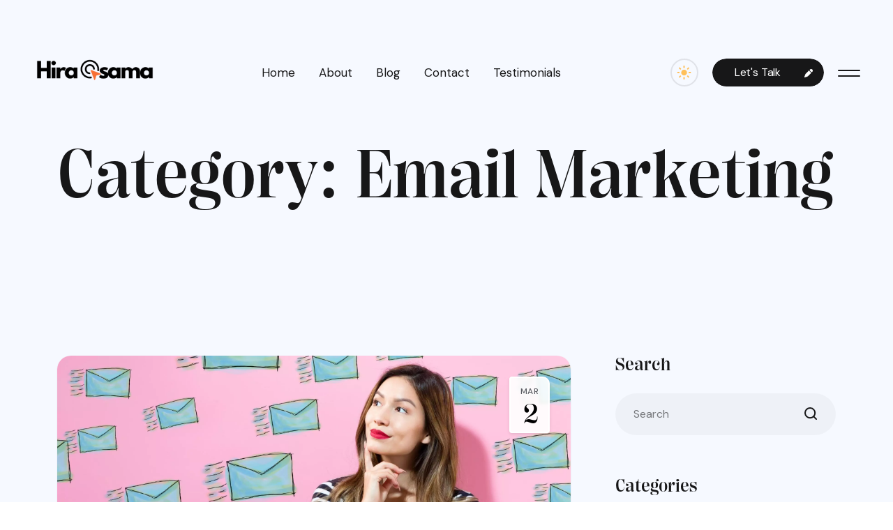

--- FILE ---
content_type: text/html; charset=UTF-8
request_url: https://hiraosama.com/category/email-marketing/
body_size: 22027
content:

<!doctype html>
<html dir="ltr" lang="en-US" prefix="og: https://ogp.me/ns#" data-theme-mode="light_mode">
<head>
	<meta charset="UTF-8">
    	<meta name="viewport" content="width=device-width, initial-scale=1">
	<link rel="profile" href="https://gmpg.org/xfn/11">
	<title>Email Marketing - Copyhackers Certified SaaS Conversion Copywriter</title>
	<style>img:is([sizes="auto" i], [sizes^="auto," i]) { contain-intrinsic-size: 3000px 1500px }</style>
	
		<!-- All in One SEO 4.9.3 - aioseo.com -->
	<meta name="robots" content="max-image-preview:large" />
	<link rel="canonical" href="https://hiraosama.com/category/email-marketing/" />
	<meta name="generator" content="All in One SEO (AIOSEO) 4.9.3" />
		<script type="application/ld+json" class="aioseo-schema">
			{"@context":"https:\/\/schema.org","@graph":[{"@type":"BreadcrumbList","@id":"https:\/\/hiraosama.com\/category\/email-marketing\/#breadcrumblist","itemListElement":[{"@type":"ListItem","@id":"https:\/\/hiraosama.com#listItem","position":1,"name":"Home","item":"https:\/\/hiraosama.com","nextItem":{"@type":"ListItem","@id":"https:\/\/hiraosama.com\/category\/email-marketing\/#listItem","name":"Email Marketing"}},{"@type":"ListItem","@id":"https:\/\/hiraosama.com\/category\/email-marketing\/#listItem","position":2,"name":"Email Marketing","previousItem":{"@type":"ListItem","@id":"https:\/\/hiraosama.com#listItem","name":"Home"}}]},{"@type":"CollectionPage","@id":"https:\/\/hiraosama.com\/category\/email-marketing\/#collectionpage","url":"https:\/\/hiraosama.com\/category\/email-marketing\/","name":"Email Marketing - Copyhackers Certified SaaS Conversion Copywriter","inLanguage":"en-US","isPartOf":{"@id":"https:\/\/hiraosama.com\/#website"},"breadcrumb":{"@id":"https:\/\/hiraosama.com\/category\/email-marketing\/#breadcrumblist"}},{"@type":"Person","@id":"https:\/\/hiraosama.com\/#person","name":"Hira","image":{"@type":"ImageObject","@id":"https:\/\/hiraosama.com\/category\/email-marketing\/#personImage","url":"https:\/\/secure.gravatar.com\/avatar\/396c7a119467ba1dc4b13f90c99a7d981c780a8ce9e48e0edc0735193d8fba52?s=96&d=mm&r=g","width":96,"height":96,"caption":"Hira"}},{"@type":"WebSite","@id":"https:\/\/hiraosama.com\/#website","url":"https:\/\/hiraosama.com\/","name":"Copyhackers Certified SaaS Conversion Copywriter","description":"Email Copy","inLanguage":"en-US","publisher":{"@id":"https:\/\/hiraosama.com\/#person"}}]}
		</script>
		<!-- All in One SEO -->

<link rel='dns-prefetch' href='//fonts.googleapis.com' />
<link rel="alternate" type="application/rss+xml" title="Copyhackers Certified SaaS Conversion Copywriter &raquo; Feed" href="https://hiraosama.com/feed/" />
<link rel="alternate" type="application/rss+xml" title="Copyhackers Certified SaaS Conversion Copywriter &raquo; Comments Feed" href="https://hiraosama.com/comments/feed/" />
<link rel="alternate" type="application/rss+xml" title="Copyhackers Certified SaaS Conversion Copywriter &raquo; Email Marketing Category Feed" href="https://hiraosama.com/category/email-marketing/feed/" />
		<!-- This site uses the Google Analytics by MonsterInsights plugin v9.11.1 - Using Analytics tracking - https://www.monsterinsights.com/ -->
							<script src="//www.googletagmanager.com/gtag/js?id=G-HB7X9CGVCK"  data-cfasync="false" data-wpfc-render="false" type="text/javascript" async></script>
			<script data-cfasync="false" data-wpfc-render="false" type="text/javascript">
				var mi_version = '9.11.1';
				var mi_track_user = true;
				var mi_no_track_reason = '';
								var MonsterInsightsDefaultLocations = {"page_location":"https:\/\/hiraosama.com\/category\/email-marketing\/"};
								if ( typeof MonsterInsightsPrivacyGuardFilter === 'function' ) {
					var MonsterInsightsLocations = (typeof MonsterInsightsExcludeQuery === 'object') ? MonsterInsightsPrivacyGuardFilter( MonsterInsightsExcludeQuery ) : MonsterInsightsPrivacyGuardFilter( MonsterInsightsDefaultLocations );
				} else {
					var MonsterInsightsLocations = (typeof MonsterInsightsExcludeQuery === 'object') ? MonsterInsightsExcludeQuery : MonsterInsightsDefaultLocations;
				}

								var disableStrs = [
										'ga-disable-G-HB7X9CGVCK',
									];

				/* Function to detect opted out users */
				function __gtagTrackerIsOptedOut() {
					for (var index = 0; index < disableStrs.length; index++) {
						if (document.cookie.indexOf(disableStrs[index] + '=true') > -1) {
							return true;
						}
					}

					return false;
				}

				/* Disable tracking if the opt-out cookie exists. */
				if (__gtagTrackerIsOptedOut()) {
					for (var index = 0; index < disableStrs.length; index++) {
						window[disableStrs[index]] = true;
					}
				}

				/* Opt-out function */
				function __gtagTrackerOptout() {
					for (var index = 0; index < disableStrs.length; index++) {
						document.cookie = disableStrs[index] + '=true; expires=Thu, 31 Dec 2099 23:59:59 UTC; path=/';
						window[disableStrs[index]] = true;
					}
				}

				if ('undefined' === typeof gaOptout) {
					function gaOptout() {
						__gtagTrackerOptout();
					}
				}
								window.dataLayer = window.dataLayer || [];

				window.MonsterInsightsDualTracker = {
					helpers: {},
					trackers: {},
				};
				if (mi_track_user) {
					function __gtagDataLayer() {
						dataLayer.push(arguments);
					}

					function __gtagTracker(type, name, parameters) {
						if (!parameters) {
							parameters = {};
						}

						if (parameters.send_to) {
							__gtagDataLayer.apply(null, arguments);
							return;
						}

						if (type === 'event') {
														parameters.send_to = monsterinsights_frontend.v4_id;
							var hookName = name;
							if (typeof parameters['event_category'] !== 'undefined') {
								hookName = parameters['event_category'] + ':' + name;
							}

							if (typeof MonsterInsightsDualTracker.trackers[hookName] !== 'undefined') {
								MonsterInsightsDualTracker.trackers[hookName](parameters);
							} else {
								__gtagDataLayer('event', name, parameters);
							}
							
						} else {
							__gtagDataLayer.apply(null, arguments);
						}
					}

					__gtagTracker('js', new Date());
					__gtagTracker('set', {
						'developer_id.dZGIzZG': true,
											});
					if ( MonsterInsightsLocations.page_location ) {
						__gtagTracker('set', MonsterInsightsLocations);
					}
										__gtagTracker('config', 'G-HB7X9CGVCK', {"forceSSL":"true","link_attribution":"true"} );
										window.gtag = __gtagTracker;										(function () {
						/* https://developers.google.com/analytics/devguides/collection/analyticsjs/ */
						/* ga and __gaTracker compatibility shim. */
						var noopfn = function () {
							return null;
						};
						var newtracker = function () {
							return new Tracker();
						};
						var Tracker = function () {
							return null;
						};
						var p = Tracker.prototype;
						p.get = noopfn;
						p.set = noopfn;
						p.send = function () {
							var args = Array.prototype.slice.call(arguments);
							args.unshift('send');
							__gaTracker.apply(null, args);
						};
						var __gaTracker = function () {
							var len = arguments.length;
							if (len === 0) {
								return;
							}
							var f = arguments[len - 1];
							if (typeof f !== 'object' || f === null || typeof f.hitCallback !== 'function') {
								if ('send' === arguments[0]) {
									var hitConverted, hitObject = false, action;
									if ('event' === arguments[1]) {
										if ('undefined' !== typeof arguments[3]) {
											hitObject = {
												'eventAction': arguments[3],
												'eventCategory': arguments[2],
												'eventLabel': arguments[4],
												'value': arguments[5] ? arguments[5] : 1,
											}
										}
									}
									if ('pageview' === arguments[1]) {
										if ('undefined' !== typeof arguments[2]) {
											hitObject = {
												'eventAction': 'page_view',
												'page_path': arguments[2],
											}
										}
									}
									if (typeof arguments[2] === 'object') {
										hitObject = arguments[2];
									}
									if (typeof arguments[5] === 'object') {
										Object.assign(hitObject, arguments[5]);
									}
									if ('undefined' !== typeof arguments[1].hitType) {
										hitObject = arguments[1];
										if ('pageview' === hitObject.hitType) {
											hitObject.eventAction = 'page_view';
										}
									}
									if (hitObject) {
										action = 'timing' === arguments[1].hitType ? 'timing_complete' : hitObject.eventAction;
										hitConverted = mapArgs(hitObject);
										__gtagTracker('event', action, hitConverted);
									}
								}
								return;
							}

							function mapArgs(args) {
								var arg, hit = {};
								var gaMap = {
									'eventCategory': 'event_category',
									'eventAction': 'event_action',
									'eventLabel': 'event_label',
									'eventValue': 'event_value',
									'nonInteraction': 'non_interaction',
									'timingCategory': 'event_category',
									'timingVar': 'name',
									'timingValue': 'value',
									'timingLabel': 'event_label',
									'page': 'page_path',
									'location': 'page_location',
									'title': 'page_title',
									'referrer' : 'page_referrer',
								};
								for (arg in args) {
																		if (!(!args.hasOwnProperty(arg) || !gaMap.hasOwnProperty(arg))) {
										hit[gaMap[arg]] = args[arg];
									} else {
										hit[arg] = args[arg];
									}
								}
								return hit;
							}

							try {
								f.hitCallback();
							} catch (ex) {
							}
						};
						__gaTracker.create = newtracker;
						__gaTracker.getByName = newtracker;
						__gaTracker.getAll = function () {
							return [];
						};
						__gaTracker.remove = noopfn;
						__gaTracker.loaded = true;
						window['__gaTracker'] = __gaTracker;
					})();
									} else {
										console.log("");
					(function () {
						function __gtagTracker() {
							return null;
						}

						window['__gtagTracker'] = __gtagTracker;
						window['gtag'] = __gtagTracker;
					})();
									}
			</script>
							<!-- / Google Analytics by MonsterInsights -->
		<script type="text/javascript">
/* <![CDATA[ */
window._wpemojiSettings = {"baseUrl":"https:\/\/s.w.org\/images\/core\/emoji\/15.1.0\/72x72\/","ext":".png","svgUrl":"https:\/\/s.w.org\/images\/core\/emoji\/15.1.0\/svg\/","svgExt":".svg","source":{"concatemoji":"https:\/\/hiraosama.com\/wp-includes\/js\/wp-emoji-release.min.js?ver=6.8.1"}};
/*! This file is auto-generated */
!function(i,n){var o,s,e;function c(e){try{var t={supportTests:e,timestamp:(new Date).valueOf()};sessionStorage.setItem(o,JSON.stringify(t))}catch(e){}}function p(e,t,n){e.clearRect(0,0,e.canvas.width,e.canvas.height),e.fillText(t,0,0);var t=new Uint32Array(e.getImageData(0,0,e.canvas.width,e.canvas.height).data),r=(e.clearRect(0,0,e.canvas.width,e.canvas.height),e.fillText(n,0,0),new Uint32Array(e.getImageData(0,0,e.canvas.width,e.canvas.height).data));return t.every(function(e,t){return e===r[t]})}function u(e,t,n){switch(t){case"flag":return n(e,"\ud83c\udff3\ufe0f\u200d\u26a7\ufe0f","\ud83c\udff3\ufe0f\u200b\u26a7\ufe0f")?!1:!n(e,"\ud83c\uddfa\ud83c\uddf3","\ud83c\uddfa\u200b\ud83c\uddf3")&&!n(e,"\ud83c\udff4\udb40\udc67\udb40\udc62\udb40\udc65\udb40\udc6e\udb40\udc67\udb40\udc7f","\ud83c\udff4\u200b\udb40\udc67\u200b\udb40\udc62\u200b\udb40\udc65\u200b\udb40\udc6e\u200b\udb40\udc67\u200b\udb40\udc7f");case"emoji":return!n(e,"\ud83d\udc26\u200d\ud83d\udd25","\ud83d\udc26\u200b\ud83d\udd25")}return!1}function f(e,t,n){var r="undefined"!=typeof WorkerGlobalScope&&self instanceof WorkerGlobalScope?new OffscreenCanvas(300,150):i.createElement("canvas"),a=r.getContext("2d",{willReadFrequently:!0}),o=(a.textBaseline="top",a.font="600 32px Arial",{});return e.forEach(function(e){o[e]=t(a,e,n)}),o}function t(e){var t=i.createElement("script");t.src=e,t.defer=!0,i.head.appendChild(t)}"undefined"!=typeof Promise&&(o="wpEmojiSettingsSupports",s=["flag","emoji"],n.supports={everything:!0,everythingExceptFlag:!0},e=new Promise(function(e){i.addEventListener("DOMContentLoaded",e,{once:!0})}),new Promise(function(t){var n=function(){try{var e=JSON.parse(sessionStorage.getItem(o));if("object"==typeof e&&"number"==typeof e.timestamp&&(new Date).valueOf()<e.timestamp+604800&&"object"==typeof e.supportTests)return e.supportTests}catch(e){}return null}();if(!n){if("undefined"!=typeof Worker&&"undefined"!=typeof OffscreenCanvas&&"undefined"!=typeof URL&&URL.createObjectURL&&"undefined"!=typeof Blob)try{var e="postMessage("+f.toString()+"("+[JSON.stringify(s),u.toString(),p.toString()].join(",")+"));",r=new Blob([e],{type:"text/javascript"}),a=new Worker(URL.createObjectURL(r),{name:"wpTestEmojiSupports"});return void(a.onmessage=function(e){c(n=e.data),a.terminate(),t(n)})}catch(e){}c(n=f(s,u,p))}t(n)}).then(function(e){for(var t in e)n.supports[t]=e[t],n.supports.everything=n.supports.everything&&n.supports[t],"flag"!==t&&(n.supports.everythingExceptFlag=n.supports.everythingExceptFlag&&n.supports[t]);n.supports.everythingExceptFlag=n.supports.everythingExceptFlag&&!n.supports.flag,n.DOMReady=!1,n.readyCallback=function(){n.DOMReady=!0}}).then(function(){return e}).then(function(){var e;n.supports.everything||(n.readyCallback(),(e=n.source||{}).concatemoji?t(e.concatemoji):e.wpemoji&&e.twemoji&&(t(e.twemoji),t(e.wpemoji)))}))}((window,document),window._wpemojiSettings);
/* ]]> */
</script>

<link rel='stylesheet' id='hfe-widgets-style-css' href='https://hiraosama.com/wp-content/plugins/header-footer-elementor/inc/widgets-css/frontend.css?ver=2.8.1' type='text/css' media='all' />
<style id='wp-emoji-styles-inline-css' type='text/css'>

	img.wp-smiley, img.emoji {
		display: inline !important;
		border: none !important;
		box-shadow: none !important;
		height: 1em !important;
		width: 1em !important;
		margin: 0 0.07em !important;
		vertical-align: -0.1em !important;
		background: none !important;
		padding: 0 !important;
	}
</style>
<link rel='stylesheet' id='wp-block-library-css' href='https://hiraosama.com/wp-includes/css/dist/block-library/style.min.css?ver=6.8.1' type='text/css' media='all' />
<style id='wp-block-library-theme-inline-css' type='text/css'>
.wp-block-audio :where(figcaption){color:#555;font-size:13px;text-align:center}.is-dark-theme .wp-block-audio :where(figcaption){color:#ffffffa6}.wp-block-audio{margin:0 0 1em}.wp-block-code{border:1px solid #ccc;border-radius:4px;font-family:Menlo,Consolas,monaco,monospace;padding:.8em 1em}.wp-block-embed :where(figcaption){color:#555;font-size:13px;text-align:center}.is-dark-theme .wp-block-embed :where(figcaption){color:#ffffffa6}.wp-block-embed{margin:0 0 1em}.blocks-gallery-caption{color:#555;font-size:13px;text-align:center}.is-dark-theme .blocks-gallery-caption{color:#ffffffa6}:root :where(.wp-block-image figcaption){color:#555;font-size:13px;text-align:center}.is-dark-theme :root :where(.wp-block-image figcaption){color:#ffffffa6}.wp-block-image{margin:0 0 1em}.wp-block-pullquote{border-bottom:4px solid;border-top:4px solid;color:currentColor;margin-bottom:1.75em}.wp-block-pullquote cite,.wp-block-pullquote footer,.wp-block-pullquote__citation{color:currentColor;font-size:.8125em;font-style:normal;text-transform:uppercase}.wp-block-quote{border-left:.25em solid;margin:0 0 1.75em;padding-left:1em}.wp-block-quote cite,.wp-block-quote footer{color:currentColor;font-size:.8125em;font-style:normal;position:relative}.wp-block-quote:where(.has-text-align-right){border-left:none;border-right:.25em solid;padding-left:0;padding-right:1em}.wp-block-quote:where(.has-text-align-center){border:none;padding-left:0}.wp-block-quote.is-large,.wp-block-quote.is-style-large,.wp-block-quote:where(.is-style-plain){border:none}.wp-block-search .wp-block-search__label{font-weight:700}.wp-block-search__button{border:1px solid #ccc;padding:.375em .625em}:where(.wp-block-group.has-background){padding:1.25em 2.375em}.wp-block-separator.has-css-opacity{opacity:.4}.wp-block-separator{border:none;border-bottom:2px solid;margin-left:auto;margin-right:auto}.wp-block-separator.has-alpha-channel-opacity{opacity:1}.wp-block-separator:not(.is-style-wide):not(.is-style-dots){width:100px}.wp-block-separator.has-background:not(.is-style-dots){border-bottom:none;height:1px}.wp-block-separator.has-background:not(.is-style-wide):not(.is-style-dots){height:2px}.wp-block-table{margin:0 0 1em}.wp-block-table td,.wp-block-table th{word-break:normal}.wp-block-table :where(figcaption){color:#555;font-size:13px;text-align:center}.is-dark-theme .wp-block-table :where(figcaption){color:#ffffffa6}.wp-block-video :where(figcaption){color:#555;font-size:13px;text-align:center}.is-dark-theme .wp-block-video :where(figcaption){color:#ffffffa6}.wp-block-video{margin:0 0 1em}:root :where(.wp-block-template-part.has-background){margin-bottom:0;margin-top:0;padding:1.25em 2.375em}
</style>
<style id='classic-theme-styles-inline-css' type='text/css'>
/*! This file is auto-generated */
.wp-block-button__link{color:#fff;background-color:#32373c;border-radius:9999px;box-shadow:none;text-decoration:none;padding:calc(.667em + 2px) calc(1.333em + 2px);font-size:1.125em}.wp-block-file__button{background:#32373c;color:#fff;text-decoration:none}
</style>
<link rel='stylesheet' id='aioseo/css/src/vue/standalone/blocks/table-of-contents/global.scss-css' href='https://hiraosama.com/wp-content/plugins/all-in-one-seo-pack/dist/Lite/assets/css/table-of-contents/global.e90f6d47.css?ver=4.9.3' type='text/css' media='all' />
<style id='global-styles-inline-css' type='text/css'>
:root{--wp--preset--aspect-ratio--square: 1;--wp--preset--aspect-ratio--4-3: 4/3;--wp--preset--aspect-ratio--3-4: 3/4;--wp--preset--aspect-ratio--3-2: 3/2;--wp--preset--aspect-ratio--2-3: 2/3;--wp--preset--aspect-ratio--16-9: 16/9;--wp--preset--aspect-ratio--9-16: 9/16;--wp--preset--color--black: #000000;--wp--preset--color--cyan-bluish-gray: #abb8c3;--wp--preset--color--white: #ffffff;--wp--preset--color--pale-pink: #f78da7;--wp--preset--color--vivid-red: #cf2e2e;--wp--preset--color--luminous-vivid-orange: #ff6900;--wp--preset--color--luminous-vivid-amber: #fcb900;--wp--preset--color--light-green-cyan: #7bdcb5;--wp--preset--color--vivid-green-cyan: #00d084;--wp--preset--color--pale-cyan-blue: #8ed1fc;--wp--preset--color--vivid-cyan-blue: #0693e3;--wp--preset--color--vivid-purple: #9b51e0;--wp--preset--gradient--vivid-cyan-blue-to-vivid-purple: linear-gradient(135deg,rgba(6,147,227,1) 0%,rgb(155,81,224) 100%);--wp--preset--gradient--light-green-cyan-to-vivid-green-cyan: linear-gradient(135deg,rgb(122,220,180) 0%,rgb(0,208,130) 100%);--wp--preset--gradient--luminous-vivid-amber-to-luminous-vivid-orange: linear-gradient(135deg,rgba(252,185,0,1) 0%,rgba(255,105,0,1) 100%);--wp--preset--gradient--luminous-vivid-orange-to-vivid-red: linear-gradient(135deg,rgba(255,105,0,1) 0%,rgb(207,46,46) 100%);--wp--preset--gradient--very-light-gray-to-cyan-bluish-gray: linear-gradient(135deg,rgb(238,238,238) 0%,rgb(169,184,195) 100%);--wp--preset--gradient--cool-to-warm-spectrum: linear-gradient(135deg,rgb(74,234,220) 0%,rgb(151,120,209) 20%,rgb(207,42,186) 40%,rgb(238,44,130) 60%,rgb(251,105,98) 80%,rgb(254,248,76) 100%);--wp--preset--gradient--blush-light-purple: linear-gradient(135deg,rgb(255,206,236) 0%,rgb(152,150,240) 100%);--wp--preset--gradient--blush-bordeaux: linear-gradient(135deg,rgb(254,205,165) 0%,rgb(254,45,45) 50%,rgb(107,0,62) 100%);--wp--preset--gradient--luminous-dusk: linear-gradient(135deg,rgb(255,203,112) 0%,rgb(199,81,192) 50%,rgb(65,88,208) 100%);--wp--preset--gradient--pale-ocean: linear-gradient(135deg,rgb(255,245,203) 0%,rgb(182,227,212) 50%,rgb(51,167,181) 100%);--wp--preset--gradient--electric-grass: linear-gradient(135deg,rgb(202,248,128) 0%,rgb(113,206,126) 100%);--wp--preset--gradient--midnight: linear-gradient(135deg,rgb(2,3,129) 0%,rgb(40,116,252) 100%);--wp--preset--font-size--small: 13px;--wp--preset--font-size--medium: 20px;--wp--preset--font-size--large: 36px;--wp--preset--font-size--x-large: 42px;--wp--preset--spacing--20: 0.44rem;--wp--preset--spacing--30: 0.67rem;--wp--preset--spacing--40: 1rem;--wp--preset--spacing--50: 1.5rem;--wp--preset--spacing--60: 2.25rem;--wp--preset--spacing--70: 3.38rem;--wp--preset--spacing--80: 5.06rem;--wp--preset--shadow--natural: 6px 6px 9px rgba(0, 0, 0, 0.2);--wp--preset--shadow--deep: 12px 12px 50px rgba(0, 0, 0, 0.4);--wp--preset--shadow--sharp: 6px 6px 0px rgba(0, 0, 0, 0.2);--wp--preset--shadow--outlined: 6px 6px 0px -3px rgba(255, 255, 255, 1), 6px 6px rgba(0, 0, 0, 1);--wp--preset--shadow--crisp: 6px 6px 0px rgba(0, 0, 0, 1);}:where(.is-layout-flex){gap: 0.5em;}:where(.is-layout-grid){gap: 0.5em;}body .is-layout-flex{display: flex;}.is-layout-flex{flex-wrap: wrap;align-items: center;}.is-layout-flex > :is(*, div){margin: 0;}body .is-layout-grid{display: grid;}.is-layout-grid > :is(*, div){margin: 0;}:where(.wp-block-columns.is-layout-flex){gap: 2em;}:where(.wp-block-columns.is-layout-grid){gap: 2em;}:where(.wp-block-post-template.is-layout-flex){gap: 1.25em;}:where(.wp-block-post-template.is-layout-grid){gap: 1.25em;}.has-black-color{color: var(--wp--preset--color--black) !important;}.has-cyan-bluish-gray-color{color: var(--wp--preset--color--cyan-bluish-gray) !important;}.has-white-color{color: var(--wp--preset--color--white) !important;}.has-pale-pink-color{color: var(--wp--preset--color--pale-pink) !important;}.has-vivid-red-color{color: var(--wp--preset--color--vivid-red) !important;}.has-luminous-vivid-orange-color{color: var(--wp--preset--color--luminous-vivid-orange) !important;}.has-luminous-vivid-amber-color{color: var(--wp--preset--color--luminous-vivid-amber) !important;}.has-light-green-cyan-color{color: var(--wp--preset--color--light-green-cyan) !important;}.has-vivid-green-cyan-color{color: var(--wp--preset--color--vivid-green-cyan) !important;}.has-pale-cyan-blue-color{color: var(--wp--preset--color--pale-cyan-blue) !important;}.has-vivid-cyan-blue-color{color: var(--wp--preset--color--vivid-cyan-blue) !important;}.has-vivid-purple-color{color: var(--wp--preset--color--vivid-purple) !important;}.has-black-background-color{background-color: var(--wp--preset--color--black) !important;}.has-cyan-bluish-gray-background-color{background-color: var(--wp--preset--color--cyan-bluish-gray) !important;}.has-white-background-color{background-color: var(--wp--preset--color--white) !important;}.has-pale-pink-background-color{background-color: var(--wp--preset--color--pale-pink) !important;}.has-vivid-red-background-color{background-color: var(--wp--preset--color--vivid-red) !important;}.has-luminous-vivid-orange-background-color{background-color: var(--wp--preset--color--luminous-vivid-orange) !important;}.has-luminous-vivid-amber-background-color{background-color: var(--wp--preset--color--luminous-vivid-amber) !important;}.has-light-green-cyan-background-color{background-color: var(--wp--preset--color--light-green-cyan) !important;}.has-vivid-green-cyan-background-color{background-color: var(--wp--preset--color--vivid-green-cyan) !important;}.has-pale-cyan-blue-background-color{background-color: var(--wp--preset--color--pale-cyan-blue) !important;}.has-vivid-cyan-blue-background-color{background-color: var(--wp--preset--color--vivid-cyan-blue) !important;}.has-vivid-purple-background-color{background-color: var(--wp--preset--color--vivid-purple) !important;}.has-black-border-color{border-color: var(--wp--preset--color--black) !important;}.has-cyan-bluish-gray-border-color{border-color: var(--wp--preset--color--cyan-bluish-gray) !important;}.has-white-border-color{border-color: var(--wp--preset--color--white) !important;}.has-pale-pink-border-color{border-color: var(--wp--preset--color--pale-pink) !important;}.has-vivid-red-border-color{border-color: var(--wp--preset--color--vivid-red) !important;}.has-luminous-vivid-orange-border-color{border-color: var(--wp--preset--color--luminous-vivid-orange) !important;}.has-luminous-vivid-amber-border-color{border-color: var(--wp--preset--color--luminous-vivid-amber) !important;}.has-light-green-cyan-border-color{border-color: var(--wp--preset--color--light-green-cyan) !important;}.has-vivid-green-cyan-border-color{border-color: var(--wp--preset--color--vivid-green-cyan) !important;}.has-pale-cyan-blue-border-color{border-color: var(--wp--preset--color--pale-cyan-blue) !important;}.has-vivid-cyan-blue-border-color{border-color: var(--wp--preset--color--vivid-cyan-blue) !important;}.has-vivid-purple-border-color{border-color: var(--wp--preset--color--vivid-purple) !important;}.has-vivid-cyan-blue-to-vivid-purple-gradient-background{background: var(--wp--preset--gradient--vivid-cyan-blue-to-vivid-purple) !important;}.has-light-green-cyan-to-vivid-green-cyan-gradient-background{background: var(--wp--preset--gradient--light-green-cyan-to-vivid-green-cyan) !important;}.has-luminous-vivid-amber-to-luminous-vivid-orange-gradient-background{background: var(--wp--preset--gradient--luminous-vivid-amber-to-luminous-vivid-orange) !important;}.has-luminous-vivid-orange-to-vivid-red-gradient-background{background: var(--wp--preset--gradient--luminous-vivid-orange-to-vivid-red) !important;}.has-very-light-gray-to-cyan-bluish-gray-gradient-background{background: var(--wp--preset--gradient--very-light-gray-to-cyan-bluish-gray) !important;}.has-cool-to-warm-spectrum-gradient-background{background: var(--wp--preset--gradient--cool-to-warm-spectrum) !important;}.has-blush-light-purple-gradient-background{background: var(--wp--preset--gradient--blush-light-purple) !important;}.has-blush-bordeaux-gradient-background{background: var(--wp--preset--gradient--blush-bordeaux) !important;}.has-luminous-dusk-gradient-background{background: var(--wp--preset--gradient--luminous-dusk) !important;}.has-pale-ocean-gradient-background{background: var(--wp--preset--gradient--pale-ocean) !important;}.has-electric-grass-gradient-background{background: var(--wp--preset--gradient--electric-grass) !important;}.has-midnight-gradient-background{background: var(--wp--preset--gradient--midnight) !important;}.has-small-font-size{font-size: var(--wp--preset--font-size--small) !important;}.has-medium-font-size{font-size: var(--wp--preset--font-size--medium) !important;}.has-large-font-size{font-size: var(--wp--preset--font-size--large) !important;}.has-x-large-font-size{font-size: var(--wp--preset--font-size--x-large) !important;}
:where(.wp-block-post-template.is-layout-flex){gap: 1.25em;}:where(.wp-block-post-template.is-layout-grid){gap: 1.25em;}
:where(.wp-block-columns.is-layout-flex){gap: 2em;}:where(.wp-block-columns.is-layout-grid){gap: 2em;}
:root :where(.wp-block-pullquote){font-size: 1.5em;line-height: 1.6;}
</style>
<link rel='stylesheet' id='contact-form-7-css' href='https://hiraosama.com/wp-content/plugins/contact-form-7/includes/css/styles.css?ver=6.1.4' type='text/css' media='all' />
<link rel='stylesheet' id='wpa-css-css' href='https://hiraosama.com/wp-content/plugins/honeypot/includes/css/wpa.css?ver=2.2.14' type='text/css' media='all' />
<link rel='stylesheet' id='hfe-style-css' href='https://hiraosama.com/wp-content/plugins/header-footer-elementor/assets/css/header-footer-elementor.css?ver=2.8.1' type='text/css' media='all' />
<link rel='stylesheet' id='elementor-frontend-css' href='https://hiraosama.com/wp-content/plugins/elementor/assets/css/frontend.min.css?ver=3.34.1' type='text/css' media='all' />
<link rel='stylesheet' id='elementor-post-7-css' href='https://hiraosama.com/wp-content/uploads/elementor/css/post-7.css?ver=1768238023' type='text/css' media='all' />
<link rel='stylesheet' id='diego-preloader-bg-css' href='https://hiraosama.com/wp-content/themes/diego/assets/css/diego-custom.css?ver=6.8.1' type='text/css' media='all' />
<style id='diego-preloader-bg-inline-css' type='text/css'>
#loading{ background-color: #0F183E !important}
</style>
<link rel='stylesheet' id='diego-custom-css' href='https://hiraosama.com/wp-content/themes/diego/assets/css/diego-custom.css?ver=6.8.1' type='text/css' media='all' />
<style id='diego-custom-inline-css' type='text/css'>
html .back-to-top-btn { background-color: #03041C}
</style>
<link rel='stylesheet' id='diego-fonts-css' href='https://fonts.googleapis.com/css2?family=Abril+Fatface&#038;family=DM+Sans:wght@400;500;700&#038;family=EB+Garamond:wght@400;500;600;700;800&#038;family=Kufam:wght@400;500;600;700&#038;family=Poppins:wght@300;400;500;600;700;800;900&#038;family=Playfair+Display:wght@400;500;600;700;900&#038;display=swap&#038;ver=1768534763' type='text/css' media='all' />
<link rel='stylesheet' id='bootstrap-css' href='https://hiraosama.com/wp-content/themes/diego/assets/css/bootstrap.css?ver=6.8.1' type='text/css' media='all' />
<link rel='stylesheet' id='spacing-css' href='https://hiraosama.com/wp-content/themes/diego/assets/css/spacing.css?ver=6.8.1' type='text/css' media='all' />
<link rel='stylesheet' id='animate-css' href='https://hiraosama.com/wp-content/themes/diego/assets/css/animate.css?ver=6.8.1' type='text/css' media='all' />
<link rel='stylesheet' id='diego-custom-animation-css' href='https://hiraosama.com/wp-content/themes/diego/assets/css/custom-animation.css?ver=6.8.1' type='text/css' media='all' />
<link rel='stylesheet' id='slick-css' href='https://hiraosama.com/wp-content/themes/diego/assets/css/slick.css?ver=6.8.1' type='text/css' media='all' />
<link rel='stylesheet' id='swiper-bundle-css' href='https://hiraosama.com/wp-content/themes/diego/assets/css/swiper-bundle.css?ver=6.8.1' type='text/css' media='all' />
<link rel='stylesheet' id='pagepiling-css' href='https://hiraosama.com/wp-content/themes/diego/assets/css/pagepiling.css?ver=6.8.1' type='text/css' media='all' />
<link rel='stylesheet' id='fullpage-css' href='https://hiraosama.com/wp-content/themes/diego/assets/css/fullpage.css?ver=6.8.1' type='text/css' media='all' />
<link rel='stylesheet' id='nice-select-css' href='https://hiraosama.com/wp-content/themes/diego/assets/css/nice-select.css?ver=6.8.1' type='text/css' media='all' />
<link rel='stylesheet' id='hover-reveal-css' href='https://hiraosama.com/wp-content/themes/diego/assets/css/hover-reveal.css?ver=6.8.1' type='text/css' media='all' />
<link rel='stylesheet' id='font-awesome-pro-css' href='https://hiraosama.com/wp-content/themes/diego/assets/css/font-awesome-pro.css?ver=6.8.1' type='text/css' media='all' />
<link rel='stylesheet' id='magnific-popup-css' href='https://hiraosama.com/wp-content/themes/diego/assets/css/magnific-popup.css?ver=6.8.1' type='text/css' media='all' />
<link rel='stylesheet' id='diego-core-css' href='https://hiraosama.com/wp-content/themes/diego/assets/css/diego-core.css?ver=1768534763' type='text/css' media='all' />
<link rel='stylesheet' id='diego-unit-css' href='https://hiraosama.com/wp-content/themes/diego/assets/css/diego-unit.css?ver=1768534763' type='text/css' media='all' />
<link rel='stylesheet' id='diego-style-css' href='https://hiraosama.com/wp-content/themes/diego/style.css?ver=6.8.1' type='text/css' media='all' />
<link rel='stylesheet' id='hfe-elementor-icons-css' href='https://hiraosama.com/wp-content/plugins/elementor/assets/lib/eicons/css/elementor-icons.min.css?ver=5.34.0' type='text/css' media='all' />
<link rel='stylesheet' id='hfe-icons-list-css' href='https://hiraosama.com/wp-content/plugins/elementor/assets/css/widget-icon-list.min.css?ver=3.24.3' type='text/css' media='all' />
<link rel='stylesheet' id='hfe-social-icons-css' href='https://hiraosama.com/wp-content/plugins/elementor/assets/css/widget-social-icons.min.css?ver=3.24.0' type='text/css' media='all' />
<link rel='stylesheet' id='hfe-social-share-icons-brands-css' href='https://hiraosama.com/wp-content/plugins/elementor/assets/lib/font-awesome/css/brands.css?ver=5.15.3' type='text/css' media='all' />
<link rel='stylesheet' id='hfe-social-share-icons-fontawesome-css' href='https://hiraosama.com/wp-content/plugins/elementor/assets/lib/font-awesome/css/fontawesome.css?ver=5.15.3' type='text/css' media='all' />
<link rel='stylesheet' id='hfe-nav-menu-icons-css' href='https://hiraosama.com/wp-content/plugins/elementor/assets/lib/font-awesome/css/solid.css?ver=5.15.3' type='text/css' media='all' />
<link rel='stylesheet' id='elementor-gf-local-roboto-css' href='http://hiraosama.com/wp-content/uploads/elementor/google-fonts/css/roboto.css?ver=1742232220' type='text/css' media='all' />
<link rel='stylesheet' id='elementor-gf-local-robotoslab-css' href='http://hiraosama.com/wp-content/uploads/elementor/google-fonts/css/robotoslab.css?ver=1742232221' type='text/css' media='all' />
<script type="text/javascript" src="https://hiraosama.com/wp-content/plugins/google-analytics-for-wordpress/assets/js/frontend-gtag.min.js?ver=9.11.1" id="monsterinsights-frontend-script-js" async="async" data-wp-strategy="async"></script>
<script data-cfasync="false" data-wpfc-render="false" type="text/javascript" id='monsterinsights-frontend-script-js-extra'>/* <![CDATA[ */
var monsterinsights_frontend = {"js_events_tracking":"true","download_extensions":"doc,pdf,ppt,zip,xls,docx,pptx,xlsx","inbound_paths":"[{\"path\":\"\\\/go\\\/\",\"label\":\"affiliate\"},{\"path\":\"\\\/recommend\\\/\",\"label\":\"affiliate\"}]","home_url":"https:\/\/hiraosama.com","hash_tracking":"false","v4_id":"G-HB7X9CGVCK"};/* ]]> */
</script>
<script type="text/javascript" src="https://hiraosama.com/wp-includes/js/jquery/jquery.min.js?ver=3.7.1" id="jquery-core-js"></script>
<script type="text/javascript" src="https://hiraosama.com/wp-includes/js/jquery/jquery-migrate.min.js?ver=3.4.1" id="jquery-migrate-js"></script>
<script type="text/javascript" id="jquery-js-after">
/* <![CDATA[ */
!function($){"use strict";$(document).ready(function(){$(this).scrollTop()>100&&$(".hfe-scroll-to-top-wrap").removeClass("hfe-scroll-to-top-hide"),$(window).scroll(function(){$(this).scrollTop()<100?$(".hfe-scroll-to-top-wrap").fadeOut(300):$(".hfe-scroll-to-top-wrap").fadeIn(300)}),$(".hfe-scroll-to-top-wrap").on("click",function(){$("html, body").animate({scrollTop:0},300);return!1})})}(jQuery);
!function($){'use strict';$(document).ready(function(){var bar=$('.hfe-reading-progress-bar');if(!bar.length)return;$(window).on('scroll',function(){var s=$(window).scrollTop(),d=$(document).height()-$(window).height(),p=d? s/d*100:0;bar.css('width',p+'%')});});}(jQuery);
/* ]]> */
</script>
<link rel="https://api.w.org/" href="https://hiraosama.com/wp-json/" /><link rel="alternate" title="JSON" type="application/json" href="https://hiraosama.com/wp-json/wp/v2/categories/30" /><link rel="EditURI" type="application/rsd+xml" title="RSD" href="https://hiraosama.com/xmlrpc.php?rsd" />
<meta name="generator" content="WordPress 6.8.1" />
<meta name="generator" content="Elementor 3.34.1; features: e_font_icon_svg, additional_custom_breakpoints; settings: css_print_method-external, google_font-enabled, font_display-swap">
			<style>
				.e-con.e-parent:nth-of-type(n+4):not(.e-lazyloaded):not(.e-no-lazyload),
				.e-con.e-parent:nth-of-type(n+4):not(.e-lazyloaded):not(.e-no-lazyload) * {
					background-image: none !important;
				}
				@media screen and (max-height: 1024px) {
					.e-con.e-parent:nth-of-type(n+3):not(.e-lazyloaded):not(.e-no-lazyload),
					.e-con.e-parent:nth-of-type(n+3):not(.e-lazyloaded):not(.e-no-lazyload) * {
						background-image: none !important;
					}
				}
				@media screen and (max-height: 640px) {
					.e-con.e-parent:nth-of-type(n+2):not(.e-lazyloaded):not(.e-no-lazyload),
					.e-con.e-parent:nth-of-type(n+2):not(.e-lazyloaded):not(.e-no-lazyload) * {
						background-image: none !important;
					}
				}
			</style>
						<style type="text/css">
							.site-title,
				.site-description {
					position: absolute;
					clip: rect(1px, 1px, 1px, 1px);
				}
					</style>
		<link rel="icon" href="https://hiraosama.com/wp-content/uploads/2024/01/New-Logo-Hira.png" sizes="32x32" />
<link rel="icon" href="https://hiraosama.com/wp-content/uploads/2024/01/New-Logo-Hira.png" sizes="192x192" />
<link rel="apple-touch-icon" href="https://hiraosama.com/wp-content/uploads/2024/01/New-Logo-Hira.png" />
<meta name="msapplication-TileImage" content="https://hiraosama.com/wp-content/uploads/2024/01/New-Logo-Hira.png" />
<style id="kirki-inline-styles"></style></head>

<body class="archive category category-email-marketing category-30 wp-custom-logo wp-embed-responsive wp-theme-diego tp-magic-cursor ehf-template-diego ehf-stylesheet-diego hfeed no-sidebar elementor-default elementor-kit-7">

    
   
    
    
    
        <!-- pre loader area start -->
        <div id="loading" class="my-loader-class">
            <div id="loading-center">
                <div id="loading-center-absolute">
                    <!-- loading content here -->
                    <div class="preloader__content text-center">
                        <div class="preloader__top-text d-flex align-items-center justify-content-between">
                                                        <p class="preloader__loading text-start">Loading</p>
                                                        <h2 id="tp-loading-number" class="text-end"></h2>
                        </div>
                        <div id="tp-loading-bar" class="preloader__bar">
                            <div id="tp-loading-line" class="preloader__bar-inner"></div>
                        </div>
                    </div>
                </div>
            </div>  
        </div>
        <!-- pre loader area end -->
      
        <!-- back to top start -->
    <div class="back-to-top-wrapper">
        <button id="back_to_top" type="button" class="back-to-top-btn">
            <svg width="12" height="7" viewBox="0 0 12 7" fill="none" xmlns="http://www.w3.org/2000/svg">
                <path d="M11 6L6 1L1 6" stroke="currentColor" stroke-width="1.5" stroke-linecap="round"
                stroke-linejoin="round" />
            </svg>
        </button>
    </div>
    <!-- back to top end -->
    
           <!-- Begin magic cursor 
   ======================== -->
   <div id="magic-cursor">
      <div id="ball">
        <div id="ovarlayCross">
            <svg width="37" height="38" viewBox="0 0 37 38" fill="none" xmlns="http://www.w3.org/2000/svg">
                <path d="M9.19141 9.80762L27.5762 28.1924" stroke="currentColor" stroke-width="1.5" stroke-linecap="round" stroke-linejoin="round"></path>
                <path d="M9.19141 28.1924L27.5762 9.80761" stroke="currentColor" stroke-width="1.5" stroke-linecap="round" stroke-linejoin="round"></path>
            </svg>
        </div>
      </div>
      
   </div>
   <!-- End magic cursor -->
   
    
    <div id="awesome-cursor" class="d-none">
      <div id="awesome-cursor-circle">
         <div id="awesome-cursor-loader"></div>
         <div id="awesome-cursor-play" class="">
            <span class="awesome-cursor-play-start">Play</span>
            <span class="awesome-cursor-play-stop">Stop</span>
         </div>
      </div>
   </div>
  

    <!-- header start -->
    
      <header>
      <!-- header area start -->
      <div class="tp-header-4__area tp-header-transparent tp-header-4__mob-ptb tp-header-4__plr header">
         <div class="container-fluid">
            <div class="row align-items-center">
               <div class="col-xl-2 col-lg-4 col-6">
                  <div class="tp-header-3__logo">
                                 

        <a class="standard-logo logo-white" href="https://hiraosama.com/">
            <img data-width="200" height="auto" src="http://hiraosama.com/wp-content/uploads/2024/01/New-Logo-Hira-4.png" alt="Diego Logo">
        </a>
        <a class="standard-logo logo-black" href="https://hiraosama.com/">
            <img data-width="200" height="auto" src="http://hiraosama.com/wp-content/uploads/2024/01/New-Logo-Hira-3.png" alt="Diego Logo">
        </a>
                  </div>
               </div>
               <div class="col-xl-7 d-none d-xl-block">
                  <div class="tp-header-4__menu header-menu-main text-center">
                     <nav  class="tp-main-menu-content">
                            <ul id="menu-main-menu" class=""><li data-menuanchor=""  itemscope="itemscope" itemtype="https://www.schema.org/SiteNavigationElement" id="menu-item-2681" class="menu-item menu-item-type-custom menu-item-object-custom menu-item-home menu-item-2681 nav-item"><a title="Home" href="http://hiraosama.com/" class="nav-links">Home</a></li>
<li data-menuanchor=""  itemscope="itemscope" itemtype="https://www.schema.org/SiteNavigationElement" id="menu-item-594" class="menu-item menu-item-type-post_type menu-item-object-page menu-item-594 nav-item"><a title="About" href="https://hiraosama.com/about/" class="nav-links">About</a></li>
<li data-menuanchor=""  itemscope="itemscope" itemtype="https://www.schema.org/SiteNavigationElement" id="menu-item-1706" class="menu-item menu-item-type-post_type menu-item-object-page current_page_parent menu-item-1706 nav-item"><a title="Blog" href="https://hiraosama.com/blog/" class="nav-links">Blog</a></li>
<li data-menuanchor=""  itemscope="itemscope" itemtype="https://www.schema.org/SiteNavigationElement" id="menu-item-595" class="menu-item menu-item-type-post_type menu-item-object-page menu-item-595 nav-item"><a title="Contact" href="https://hiraosama.com/contact/" class="nav-links">Contact</a></li>
<li data-menuanchor=""  itemscope="itemscope" itemtype="https://www.schema.org/SiteNavigationElement" id="menu-item-2963" class="menu-item menu-item-type-custom menu-item-object-custom menu-item-2963 nav-item"><a title="Testimonials" href="#testimonials" class="nav-links">Testimonials</a></li>
</ul>                         </nav>
                  </div>
               </div>
               
                              <div class="col-xl-3 col-lg-8 col-6">
                  <div class="tp-header-3__right-action d-flex align-items-center justify-content-end">
                                          <div class="tp-theme-toggle-single">
                        <label class="tp-theme-toggle-main themepure-theme-toggle">
                           <span class="dark">
                              <svg width="14" height="14" viewBox="0 0 14 14" fill="none"
                                 xmlns="http://www.w3.org/2000/svg">
                                 <path
                                    d="M14 7.63063C13.8774 8.95738 13.3795 10.2218 12.5645 11.2759C11.7495 12.33 10.6512 13.1301 9.39801 13.5828C8.14485 14.0354 6.78869 14.1218 5.48822 13.8319C4.18775 13.5419 2.99676 12.8875 2.05461 11.9454C1.11246 11.0032 0.458115 9.81225 0.168141 8.51178C-0.121832 7.21131 -0.0354396 5.85515 0.41721 4.60199C0.86986 3.34883 1.67005 2.2505 2.72413 1.43552C3.77822 0.620536 5.04262 0.122609 6.36937 0C5.5926 1.05088 5.21881 2.34566 5.31599 3.64884C5.41317 4.95202 5.97487 6.17704 6.89892 7.10109C7.82296 8.02513 9.04798 8.58683 10.3512 8.68401C11.6543 8.78119 12.9491 8.4074 14 7.63063Z"
                                    fill="white" />
                              </svg>
                           </span>
                           <input type="checkbox" class="themepure-theme-toggle-input">
                           <span class="light">
                              <svg width="21" height="20" viewBox="0 0 21 20" fill="none"
                                 xmlns="http://www.w3.org/2000/svg">
                                 <path
                                    d="M10.0581 14.2166C12.3522 14.2166 14.212 12.3569 14.212 10.0628C14.212 7.7687 12.3522 5.90897 10.0581 5.90897C7.76403 5.90897 5.9043 7.7687 5.9043 10.0628C5.9043 12.3569 7.76403 14.2166 10.0581 14.2166Z"
                                    fill="#FFC05A" />
                                 <path d="M10 1V2.63636" stroke="#FFC05A" stroke-width="2" stroke-linecap="round"
                                    stroke-linejoin="round" />
                                 <path d="M10 17.3637V19.0001" stroke="#FFC05A" stroke-width="2" stroke-linecap="round"
                                    stroke-linejoin="round" />
                                 <path d="M3.63477 3.63455L4.79658 4.79637" stroke="#FFC05A" stroke-width="2"
                                    stroke-linecap="round" stroke-linejoin="round" />
                                 <path d="M15.2031 15.2036L16.3649 16.3654" stroke="#FFC05A" stroke-width="2"
                                    stroke-linecap="round" stroke-linejoin="round" />
                                 <path d="M1 10.0001H2.63636" stroke="#FFC05A" stroke-width="2" stroke-linecap="round"
                                    stroke-linejoin="round" />
                                 <path d="M17.3652 10.0001H19.0016" stroke="#FFC05A" stroke-width="2"
                                    stroke-linecap="round" stroke-linejoin="round" />
                                 <path d="M3.63477 16.3654L4.79658 15.2036" stroke="#FFC05A" stroke-width="2"
                                    stroke-linecap="round" stroke-linejoin="round" />
                                 <path d="M15.2031 4.79637L16.3649 3.63455" stroke="#FFC05A" stroke-width="2"
                                    stroke-linecap="round" stroke-linejoin="round" />
                              </svg>
                           </span>
                        </label>
                     </div>
                     
                                          <div class="tp-header-3__btn d-none d-md-block">
                        <a class="tp-btn-white" href="mailto:hello@wordpress-1201940-4325544.cloudwaysapps.com">
                           Let&#039;s Talk                           <span>
                              <svg width="12" height="12" viewBox="0 0 12 12" fill="none"
                                 xmlns="http://www.w3.org/2000/svg">
                                 <path
                                    d="M4.9297 10.3651C5.12061 10.2162 5.29376 10.043 5.64006 9.69671L9.95722 5.37954C10.0616 5.27517 10.0138 5.0954 9.87438 5.04702C9.36479 4.87022 8.70189 4.53829 8.0818 3.9182C7.46171 3.29811 7.12978 2.63521 6.95299 2.12562C6.9046 1.98617 6.72483 1.9384 6.62046 2.04278L2.30329 6.35994L2.30328 6.35995C1.95699 6.70624 1.78385 6.87939 1.63494 7.0703C1.45928 7.29551 1.30868 7.53919 1.18581 7.79701C1.08164 8.01558 1.00421 8.24789 0.849336 8.71249L0.649225 9.31283L0.331026 10.2674L0.0326691 11.1625C-0.0435433 11.3911 0.0159628 11.6432 0.186379 11.8136C0.356795 11.984 0.608868 12.0435 0.837505 11.9673L1.73258 11.669L2.68717 11.3508L3.28751 11.1507C3.75211 10.9958 3.98442 10.9184 4.20299 10.8142C4.46082 10.6913 4.70449 10.5407 4.9297 10.3651Z"
                                    fill="currentcolor" />
                                 <path
                                    d="M11.3089 4.02783C12.2304 3.10641 12.2304 1.61249 11.3089 0.691067C10.3875 -0.230356 8.89359 -0.230356 7.97217 0.691067L7.83337 0.82986C7.69944 0.963792 7.63876 1.15087 7.67222 1.3373C7.69327 1.45458 7.73229 1.62603 7.80327 1.83063C7.94522 2.23979 8.21329 2.77689 8.7182 3.2818C9.22311 3.78671 9.76021 4.05478 10.1694 4.19673C10.374 4.26772 10.5454 4.30673 10.6627 4.32778C10.8491 4.36124 11.0362 4.30056 11.1701 4.16663L11.3089 4.02783Z"
                                    fill="currentcolor" />
                              </svg>
                           </span>
                        </a>
                     </div>
                                          
                                          <div class="tp-header-3__bar">
                        <button class=" tp-menu-bar tp-offcanvas-open-btn">
                           <svg width="32" height="10" viewBox="0 0 32 10" fill="none" xmlns="http://www.w3.org/2000/svg">
                              <path d="M31 1H1" stroke="currentcolor" stroke-width="2" stroke-linecap="round" />
                              <path d="M31 9H1" stroke="currentcolor" stroke-width="2" stroke-linecap="round" />
                           </svg>
                        </button>
                     </div>
                                       </div>
               </div>
                           </div>
         </div>
      </div>
      <!-- header area end -->
   </header>

   <header>
      <!-- header area start -->
      <div class="tp-header-4__area tp-header-transparent tp-header-4__mob-ptb tp-header-4__plr tp-int-menu tp-header-sticky-cloned">
         <div class="container-fluid">
            <div class="row align-items-center">
               <div class="col-xl-2 col-lg-4 col-6">
                  <div class="tp-header-3__logo">
                                 

        <a class="standard-logo logo-white" href="https://hiraosama.com/">
            <img data-width="200" height="auto" src="http://hiraosama.com/wp-content/uploads/2024/01/New-Logo-Hira-4.png" alt="Diego Logo">
        </a>
        <a class="standard-logo logo-black" href="https://hiraosama.com/">
            <img data-width="200" height="auto" src="http://hiraosama.com/wp-content/uploads/2024/01/New-Logo-Hira-3.png" alt="Diego Logo">
        </a>
                  </div>
               </div>
               <div class="col-xl-7 d-none d-xl-block">
                  <div class="tp-header-4__menu header-menu-sticky text-center">
                     <nav  class="tp-main-menu-content">
                         <ul id="menu-main-menu-1" class=""><li data-menuanchor=""  itemscope="itemscope" itemtype="https://www.schema.org/SiteNavigationElement" class="menu-item menu-item-type-custom menu-item-object-custom menu-item-home menu-item-2681 nav-item"><a title="Home" href="http://hiraosama.com/" class="nav-links">Home</a></li>
<li data-menuanchor=""  itemscope="itemscope" itemtype="https://www.schema.org/SiteNavigationElement" class="menu-item menu-item-type-post_type menu-item-object-page menu-item-594 nav-item"><a title="About" href="https://hiraosama.com/about/" class="nav-links">About</a></li>
<li data-menuanchor=""  itemscope="itemscope" itemtype="https://www.schema.org/SiteNavigationElement" class="menu-item menu-item-type-post_type menu-item-object-page current_page_parent menu-item-1706 nav-item"><a title="Blog" href="https://hiraosama.com/blog/" class="nav-links">Blog</a></li>
<li data-menuanchor=""  itemscope="itemscope" itemtype="https://www.schema.org/SiteNavigationElement" class="menu-item menu-item-type-post_type menu-item-object-page menu-item-595 nav-item"><a title="Contact" href="https://hiraosama.com/contact/" class="nav-links">Contact</a></li>
<li data-menuanchor=""  itemscope="itemscope" itemtype="https://www.schema.org/SiteNavigationElement" class="menu-item menu-item-type-custom menu-item-object-custom menu-item-2963 nav-item"><a title="Testimonials" href="#testimonials" class="nav-links">Testimonials</a></li>
</ul>                         </nav>
                     
                  </div>
               </div>

                                                   <div class="col-xl-3 col-lg-8 col-6">
                     <div class="tp-header-3__right-action d-flex align-items-center justify-content-end">
                                             <div class="tp-theme-toggle-single">
                           <label class="tp-theme-toggle-main themepure-theme-toggle">
                              <span class="dark">
                                 <svg width="14" height="14" viewBox="0 0 14 14" fill="none"
                                    xmlns="http://www.w3.org/2000/svg">
                                    <path
                                       d="M14 7.63063C13.8774 8.95738 13.3795 10.2218 12.5645 11.2759C11.7495 12.33 10.6512 13.1301 9.39801 13.5828C8.14485 14.0354 6.78869 14.1218 5.48822 13.8319C4.18775 13.5419 2.99676 12.8875 2.05461 11.9454C1.11246 11.0032 0.458115 9.81225 0.168141 8.51178C-0.121832 7.21131 -0.0354396 5.85515 0.41721 4.60199C0.86986 3.34883 1.67005 2.2505 2.72413 1.43552C3.77822 0.620536 5.04262 0.122609 6.36937 0C5.5926 1.05088 5.21881 2.34566 5.31599 3.64884C5.41317 4.95202 5.97487 6.17704 6.89892 7.10109C7.82296 8.02513 9.04798 8.58683 10.3512 8.68401C11.6543 8.78119 12.9491 8.4074 14 7.63063Z"
                                       fill="white" />
                                 </svg>
                              </span>
                              <input type="checkbox" class="themepure-theme-toggle-input">
                              <span class="light">
                                 <svg width="21" height="20" viewBox="0 0 21 20" fill="none"
                                    xmlns="http://www.w3.org/2000/svg">
                                    <path
                                       d="M10.0581 14.2166C12.3522 14.2166 14.212 12.3569 14.212 10.0628C14.212 7.7687 12.3522 5.90897 10.0581 5.90897C7.76403 5.90897 5.9043 7.7687 5.9043 10.0628C5.9043 12.3569 7.76403 14.2166 10.0581 14.2166Z"
                                       fill="#FFC05A" />
                                    <path d="M10 1V2.63636" stroke="#FFC05A" stroke-width="2" stroke-linecap="round"
                                       stroke-linejoin="round" />
                                    <path d="M10 17.3637V19.0001" stroke="#FFC05A" stroke-width="2" stroke-linecap="round"
                                       stroke-linejoin="round" />
                                    <path d="M3.63477 3.63455L4.79658 4.79637" stroke="#FFC05A" stroke-width="2"
                                       stroke-linecap="round" stroke-linejoin="round" />
                                    <path d="M15.2031 15.2036L16.3649 16.3654" stroke="#FFC05A" stroke-width="2"
                                       stroke-linecap="round" stroke-linejoin="round" />
                                    <path d="M1 10.0001H2.63636" stroke="#FFC05A" stroke-width="2" stroke-linecap="round"
                                       stroke-linejoin="round" />
                                    <path d="M17.3652 10.0001H19.0016" stroke="#FFC05A" stroke-width="2"
                                       stroke-linecap="round" stroke-linejoin="round" />
                                    <path d="M3.63477 16.3654L4.79658 15.2036" stroke="#FFC05A" stroke-width="2"
                                       stroke-linecap="round" stroke-linejoin="round" />
                                    <path d="M15.2031 4.79637L16.3649 3.63455" stroke="#FFC05A" stroke-width="2"
                                       stroke-linecap="round" stroke-linejoin="round" />
                                 </svg>
                              </span>
                           </label>
                        </div>
                        
                                                <div class="tp-header-3__btn d-none d-md-block">
                           <a class="tp-btn-white" href="mailto:hello@wordpress-1201940-4325544.cloudwaysapps.com">
                              Let&#039;s Talk                              <span>
                                 <svg width="12" height="12" viewBox="0 0 12 12" fill="none"
                                    xmlns="http://www.w3.org/2000/svg">
                                    <path
                                       d="M4.9297 10.3651C5.12061 10.2162 5.29376 10.043 5.64006 9.69671L9.95722 5.37954C10.0616 5.27517 10.0138 5.0954 9.87438 5.04702C9.36479 4.87022 8.70189 4.53829 8.0818 3.9182C7.46171 3.29811 7.12978 2.63521 6.95299 2.12562C6.9046 1.98617 6.72483 1.9384 6.62046 2.04278L2.30329 6.35994L2.30328 6.35995C1.95699 6.70624 1.78385 6.87939 1.63494 7.0703C1.45928 7.29551 1.30868 7.53919 1.18581 7.79701C1.08164 8.01558 1.00421 8.24789 0.849336 8.71249L0.649225 9.31283L0.331026 10.2674L0.0326691 11.1625C-0.0435433 11.3911 0.0159628 11.6432 0.186379 11.8136C0.356795 11.984 0.608868 12.0435 0.837505 11.9673L1.73258 11.669L2.68717 11.3508L3.28751 11.1507C3.75211 10.9958 3.98442 10.9184 4.20299 10.8142C4.46082 10.6913 4.70449 10.5407 4.9297 10.3651Z"
                                       fill="currentcolor" />
                                    <path
                                       d="M11.3089 4.02783C12.2304 3.10641 12.2304 1.61249 11.3089 0.691067C10.3875 -0.230356 8.89359 -0.230356 7.97217 0.691067L7.83337 0.82986C7.69944 0.963792 7.63876 1.15087 7.67222 1.3373C7.69327 1.45458 7.73229 1.62603 7.80327 1.83063C7.94522 2.23979 8.21329 2.77689 8.7182 3.2818C9.22311 3.78671 9.76021 4.05478 10.1694 4.19673C10.374 4.26772 10.5454 4.30673 10.6627 4.32778C10.8491 4.36124 11.0362 4.30056 11.1701 4.16663L11.3089 4.02783Z"
                                       fill="currentcolor" />
                                 </svg>
                              </span>
                           </a>
                        </div>
                                                
                                                <div class="tp-header-3__bar">
                           <button class=" tp-menu-bar tp-offcanvas-open-btn">
                              <svg width="32" height="10" viewBox="0 0 32 10" fill="none" xmlns="http://www.w3.org/2000/svg">
                                 <path d="M31 1H1" stroke="currentcolor" stroke-width="2" stroke-linecap="round" />
                                 <path d="M31 9H1" stroke="currentcolor" stroke-width="2" stroke-linecap="round" />
                              </svg>
                           </button>
                        </div>
                                             </div>
                  </div>
                              </div>
         </div>
      </div>
      <!-- header area start -->
   </header>

   

         <!-- offcanvas area end -->
         <div class="tp-offcanvas-area">
      <div class="tp-offcanvas-bg is-left"></div>
      <div class="tp-offcanvas-bg is-right d-none d-md-block">
         <div class="tp-offcanvas-shape">
            <img class="tp-offcanvas-shape-1" src="https://hiraosama.com/wp-content/themes/diego/assets/img/offcanvas/bg-shape-2.png" alt="">
         </div>
      </div>
      <div class="tp-offcanvas-wrapper-2">
         <div class="tp-offcanvas-left">
            <div class="tp-offcanvas-left-wrap d-flex justify-content-between align-items-center">
               <div class="tpoffcanvas__logo">
                  <img class="logo-white" data-width="120" src="http://hiraosama.com/wp-content/uploads/2024/01/New-Logo-Hira-4.png" alt="logo">
                  <img class="logo-black" data-width="120" src="http://hiraosama.com/wp-content/uploads/2024/01/New-Logo-Hira-3.png" alt="logo">
               </div>
               <div class="tp-offcanvas-close d-md-none text-end">
                  <button class="tp-offcanvas-close-btn tp-offcanvas-close-btn">
                     <span class="text">
                        <span>close</span>
                     </span>
   
                     <span class="d-inline-block">
                        <span>
                           <svg width="38" height="38" viewBox="0 0 38 38" fill="none" xmlns="http://www.w3.org/2000/svg">
                              <path d="M9.80859 9.80762L28.1934 28.1924" stroke="currentColor" stroke-width="1.5" stroke-linecap="round" stroke-linejoin="round" />
                              <path d="M9.80859 28.1924L28.1934 9.80761" stroke="currentColor" stroke-width="1.5" stroke-linecap="round" stroke-linejoin="round" />
                           </svg>
                        </span>
                     </span>
                  </button>
               </div>
            </div>
            <div class="tp-main-menu-mobile menu-hover-active counter-row">
               <nav></nav>
            </div>
         </div>
         <div class="tp-offcanvas-right d-none d-md-block">
            <div class="tp-offcanvas-close text-end">
               <button class="tp-offcanvas-close-btn tp-offcanvas-close-btn">
                  <span class="text">
                     <span>close</span>
                  </span>

                  <span class="d-inline-block">
                     <span>
                        <svg width="38" height="38" viewBox="0 0 38 38" fill="none"
                           xmlns="http://www.w3.org/2000/svg">
                           <path d="M9.80859 9.80762L28.1934 28.1924" stroke="currentColor" stroke-width="1.5"
                              stroke-linecap="round" stroke-linejoin="round" />
                           <path d="M9.80859 28.1924L28.1934 9.80761" stroke="currentColor" stroke-width="1.5"
                              stroke-linecap="round" stroke-linejoin="round" />
                        </svg>
                     </span>
                  </span>
                  
               </button>
            </div>
                     </div>
      </div>
   </div>
   <!-- offcanvas area start -->    <!-- header end -->


                    <div id="smooth-wrapper" class="" data-background="">
        
        <div id="smooth-content">
            
                        <div class="main-content black-bg-3" data-bg-color="#0F183E">
            
            <!-- wrapper-box start -->
                    


        <!-- blog area start -->
        <div 
            class="blog-standard__area pt-200 "
            data-padding-top="" 
            data-padding-bottom=""
            data-bg-color="#0F183E"
            data-background="">
            <div class="container">
                <div class="row">
                    <div class="blog-list__title-box">
                                                <h4 class="blog-list__title tp-char-animation tpbreadcrumb-title">Category: <span>Email Marketing</span></h4>
                    </div>
                </div>
            </div>
        </div>
        <!-- blog area end -->


	<!-- search result item area start -->
	<section class="tp-blog-area postbox__area grey-bg-4 pt-120 pb-100">
    	<div class="container">
			<div class="row">
				<div class="col-lg-8">
					<div class="postbox__wrapper">
																			
    <article id="post-2935" class="postbox__item tp-postbox-item format-image mb-60 post-2935 post type-post status-publish has-post-thumbnail hentry category-copywriting category-email-marketing category-saas tag-ai tag-copwriting tag-email tag-saas post_format-post-format-image" >
        
        <!-- if post has thumbnail -->
          
               
                <div class="postbox__thumb">
                    <a href="https://hiraosama.com/the-7-must-have-email-sequences-for-saas-and-ai-brands/">
                        <img fetchpriority="high" width="2240" height="1260" src="https://hiraosama.com/wp-content/uploads/2024/03/untitled-design-3-min-1-65cb5a622cc68.webp" class="img-responsive wp-post-image" alt="" decoding="async" />                    </a>
                    
<div class="postbox__date">
    <span>Mar</span>
    <h5>2</h5>
</div>
                </div>
            
        <!-- if post has video -->
        

        <div class="postbox__content">
            <div class="postbox__meta">
    
        <i></i>
    <span><a href="https://hiraosama.com/the-7-must-have-email-sequences-for-saas-and-ai-brands/#respond"> No Comments</a></span>
    
        <i></i>
    <span><a href="https://hiraosama.com/author/hira/"> Hira</a></span>
    
</div>

            <h3 class="postbox__title">
                <a href="https://hiraosama.com/the-7-must-have-email-sequences-for-saas-and-ai-brands/">The 7 Must-Have Email Sequences for SaaS and AI Brands</a>
            </h3>
            <div class="postbox__text">
                <p>Imagine: you&#8217;re the owner of a fast-growing AI startup or a SaaS company.  You obviously have a thousand decisions to make every day. Important decisions. You&#8217;ve also spent countless hours refining your product. Now it&#8217;s time to nurture your prospects to retain them—make them life-long customers. Email marketing is one of the ways you can [&hellip;]</p>
            </div>

            <!-- blog btn -->
            
<div class="postbox__read-more">
    <a href="https://hiraosama.com/the-7-must-have-email-sequences-for-saas-and-ai-brands/" class="tp-btn-border-lg">Read More</a>
</div>
        </div>

    </article>
															<div class="tp-pagination mt-20">
																	</div>
							
					</div>
				</div>

									<div class="col-lg-4">
						<div class="sidebar__wrapper pl-40">
							
<div id="search-1" class="sidebar__widget tp-sidebar-widget mb-60 widget_search"><h3 class="sidebar__widget-title">Search</h3><div class="sidebar__widget-px"><div class="search-px">
                    <form class="sidebar__search p-relative" action="https://hiraosama.com/" method="get">
                        <div class="tp-sidebar-search-input">
                            <input type="text" value="" required name="s" placeholder="Search">
                            <button type="submit">
                                <svg width="18" height="18" viewBox="0 0 18 18" fill="none" xmlns="http://www.w3.org/2000/svg">
                                    <path d="M8.11111 15.2222C12.0385 15.2222 15.2222 12.0385 15.2222 8.11111C15.2222 4.18375 12.0385 1 8.11111 1C4.18375 1 1 4.18375 1 8.11111C1 12.0385 4.18375 15.2222 8.11111 15.2222Z" stroke="currentColor" stroke-width="2" stroke-linecap="round" stroke-linejoin="round"></path>
                                    <path d="M16.9995 17L13.1328 13.1333" stroke="currentColor" stroke-width="2" stroke-linecap="round" stroke-linejoin="round"></path>
                                </svg>
                            </button>
                        </div>
                    </form>
                </div>
            </div></div><div id="categories-2" class="sidebar__widget tp-sidebar-widget mb-60 widget_categories"><h3 class="sidebar__widget-title">Categories</h3>
			<ul>
					<li class="cat-item cat-item-32"><a href="https://hiraosama.com/category/copywriting/">Copywriting<span> (2)</span></a>
</li>
	<li class="cat-item cat-item-30 current-cat"><a aria-current="page" href="https://hiraosama.com/category/email-marketing/">Email Marketing<span> (1)</span></a>
</li>
	<li class="cat-item cat-item-31"><a href="https://hiraosama.com/category/saas/">SaaS<span> (2)</span></a>
</li>
	<li class="cat-item cat-item-33"><a href="https://hiraosama.com/category/social-media-strategy/">Social Media Strategy<span> (1)</span></a>
</li>
			</ul>

			</div><div id="tp-latest-posts-1" class="sidebar__widget tp-sidebar-widget mb-60 widget_tp-latest-posts">
		<h3 class="sidebar__widget-title">					Recent Post				</h3>			

			<div class="sidebar__widget-content">
				<div class="sidebar__post rc__post">
										<div class="rc__post mb-30 d-flex align-items-center">
					   
						<div class="rc__post-thumb mr-20">
							<a href="https://hiraosama.com/the-7-must-have-email-sequences-for-saas-and-ai-brands/">
								<img width="2240" height="1260" src="https://hiraosama.com/wp-content/uploads/2024/03/untitled-design-3-min-1-65cb5a622cc68.webp" class="attachment-post-thumbnail size-post-thumbnail wp-post-image" alt="" decoding="async" />							</a>
						</div>
						
						<div class="rc__post-content">
							<h3 class="rc__post-title">
								<a href="https://hiraosama.com/the-7-must-have-email-sequences-for-saas-and-ai-brands/">The 7 Must-Have Email Sequences</a>
							</h3>
							<div class="rc__meta d-flex align-items-center flex-wrap">
																<span><a href="https://hiraosama.com/category/copywriting/">Copywriting</a></span>
       						 	
								<span class="text-2"><i>.</i>Mar 02, 2024</span>
							</div>
						</div>
					</div>
										<div class="rc__post mb-30 d-flex align-items-center">
					   
						<div class="rc__post-thumb mr-20">
							<a href="https://hiraosama.com/organic-twitter-x-growth-strategies-for-saas-and-ai-startups/">
								<img width="1719" height="650" src="https://hiraosama.com/wp-content/uploads/2023/11/blog-big-7.jpg" class="attachment-post-thumbnail size-post-thumbnail wp-post-image" alt="SaaS growth on Twitter" decoding="async" />							</a>
						</div>
						
						<div class="rc__post-content">
							<h3 class="rc__post-title">
								<a href="https://hiraosama.com/organic-twitter-x-growth-strategies-for-saas-and-ai-startups/">Organic Twitter/X Growth Strategies For</a>
							</h3>
							<div class="rc__meta d-flex align-items-center flex-wrap">
																<span><a href="https://hiraosama.com/category/copywriting/">Copywriting</a></span>
       						 	
								<span class="text-2"><i>.</i>Mar 02, 2024</span>
							</div>
						</div>
					</div>
									</div>
			</div>
		<!-- latest post end -->

		</div>
		<div id="tag_cloud-1" class="sidebar__widget tp-sidebar-widget mb-60 widget_tag_cloud"><h3 class="sidebar__widget-title">Tags</h3><div class="tagcloud"><a href="https://hiraosama.com/tag/ai/" class="tag-cloud-link tag-link-24 tag-link-position-1" style="font-size: 22pt;" aria-label="AI (2 items)">AI</a>
<a href="https://hiraosama.com/tag/copwriting/" class="tag-cloud-link tag-link-28 tag-link-position-2" style="font-size: 8pt;" aria-label="Copwriting (1 item)">Copwriting</a>
<a href="https://hiraosama.com/tag/email/" class="tag-cloud-link tag-link-29 tag-link-position-3" style="font-size: 8pt;" aria-label="email (1 item)">email</a>
<a href="https://hiraosama.com/tag/marketing/" class="tag-cloud-link tag-link-25 tag-link-position-4" style="font-size: 8pt;" aria-label="Marketing (1 item)">Marketing</a>
<a href="https://hiraosama.com/tag/saas/" class="tag-cloud-link tag-link-26 tag-link-position-5" style="font-size: 22pt;" aria-label="SaaS (2 items)">SaaS</a>
<a href="https://hiraosama.com/tag/twitter-x-growth/" class="tag-cloud-link tag-link-27 tag-link-position-6" style="font-size: 8pt;" aria-label="Twitter/X Growth (1 item)">Twitter/X Growth</a></div>
</div>						</div>
					</div>
							</div>
		</div>
	</section>
		<!-- search result item area end -->
  		<div data-elementor-type="wp-post" data-elementor-id="372" class="elementor elementor-372">
						<section class="elementor-section elementor-top-section elementor-element elementor-element-b452847 elementor-section-full_width elementor-section-height-default elementor-section-height-default" data-id="b452847" data-element_type="section">
						<div class="elementor-container elementor-column-gap-no">
					<div class="elementor-column elementor-col-100 elementor-top-column elementor-element elementor-element-2e4c5f3" data-id="2e4c5f3" data-element_type="column">
			<div class="elementor-widget-wrap elementor-element-populated">
						<div class="elementor-element elementor-element-75e31d4 elementor-widget elementor-widget-tp-footer-3" data-id="75e31d4" data-element_type="widget" data-widget_type="tp-footer-3.default">
				<div class="elementor-widget-container">
					

         <footer>
            <div class="tp-footer-bg tp-footer__customize  black-bg-3 p-relative fix z-index-1" data-background="https://hiraosama.com/wp-content/uploads/2023/11/overly-bg.png">
                                <div class="tp-footer-circle-1">
                  <span></span>
                </div>
                <div class="tp-footer-circle-2">
                    <span></span>
                </div>
                <div class="tp-footer-circle-3" data-speed=".7">
                    <span></span>
                </div>
                               <!-- footer area start -->
               <div class="tp-footer-area tp-footer-inner__customize pt-120 pb-80">
                  <div class="container">
                                         <div class="row">
                        <div class="col-xl-12">
                           <div class="tp-footer-content text-center">
                              <h3 class="tp-footer-title tp_title_anim">Let's talk about <br> the next big thing</h3>
                           </div>
                        </div>
                     </div>
                     
                     <div class="tp-footer-btn-box">
                        <div class="row">

                                                      <div class="col-xl-6 col-lg-6 col-md-6">
                              <div class="tp-footer-btn text-center ">
                                 <a href="http://hiraosama.com/contact/" class="tp-btn-white-xl w-100 tp-el-btn">
                                    <div>
                                       <span>Discuss Project</span>
                                    </div>
                                 </a>
                              </div>
                           </div>
                           

                                                      <div class="col-xl-6 col-lg-6 col-md-6">
                              <div class="tp-footer-btn text-center ">
                                 <a href="mailto:hello@wordpress-1201940-4325544.cloudwaysapps.com" class="tp-btn-grey-xl w-100 tp-el-btn">
                                    <div>
                                       <span>Write a Message</span>
                                    </div>
                                 </a>
                              </div>
                           </div>
                                                   </div>
                     </div>
                     <div class="row gx-50">

                                             <div class="col-xl-4 col-lg-4 col-md-6 mb-30">
                            <a href="https://www.linkedin.com/in/email-copywriter-content-strategist">
                                <div class="tp-footer-social-item d-flex align-items-center justify-content-between">
                                    <span class="tp-footer-anim-border"></span>
                                    <div class="tp-footer-social-text z-index-1">
                                                                                <span class="child-1">Linkedin</span>
                                                
                                                                                <span class="child-2">@hiraosama</span>
                                                
                                    </div>
                                   <div class="tp-footer-social-icon z-index-1">
                                                                                <span>
                                                                                            <svg fill="#ffffff" height="16px" width="16px" version="1.1" id="Layer_1" xmlns="http://www.w3.org/2000/svg" xmlns:xlink="http://www.w3.org/1999/xlink" viewBox="-143 145 512 512" xml:space="preserve" stroke="#ffffff"><g id="SVGRepo_bgCarrier" stroke-width="0"></g><g id="SVGRepo_tracerCarrier" stroke-linecap="round" stroke-linejoin="round"></g><g id="SVGRepo_iconCarrier"> <path d="M113,145c-141.4,0-256,114.6-256,256s114.6,256,256,256s256-114.6,256-256S254.4,145,113,145z M41.4,508.1H-8.5V348.4h49.9 V508.1z M15.1,328.4h-0.4c-18.1,0-29.8-12.2-29.8-27.7c0-15.8,12.1-27.7,30.5-27.7c18.4,0,29.7,11.9,30.1,27.7 C45.6,316.1,33.9,328.4,15.1,328.4z M241,508.1h-56.6v-82.6c0-21.6-8.8-36.4-28.3-36.4c-14.9,0-23.2,10-27,19.6 c-1.4,3.4-1.2,8.2-1.2,13.1v86.3H71.8c0,0,0.7-146.4,0-159.7h56.1v25.1c3.3-11,21.2-26.6,49.8-26.6c35.5,0,63.3,23,63.3,72.4V508.1z "></path> </g></svg>                                                                                        </span>
                                                                         </div>
                                </div>
                            </a>
                        </div>
                                                <div class="col-xl-4 col-lg-4 col-md-6 mb-30">
                            <a href="https://www.facebook.com/hiraosamasocial">
                                <div class="tp-footer-social-item d-flex align-items-center justify-content-between">
                                    <span class="tp-footer-anim-border"></span>
                                    <div class="tp-footer-social-text z-index-1">
                                                                                <span class="child-1">Facebook</span>
                                                
                                                                                <span class="child-2">Hira Osama</span>
                                                
                                    </div>
                                   <div class="tp-footer-social-icon z-index-1">
                                                                                <span>
                                                                                            <svg fill="#ffffff" width="16px" height="16px" viewBox="0 0 24 24" xmlns="http://www.w3.org/2000/svg" stroke="#ffffff"><g id="SVGRepo_bgCarrier" stroke-width="0"></g><g id="SVGRepo_tracerCarrier" stroke-linecap="round" stroke-linejoin="round"></g><g id="SVGRepo_iconCarrier"> <path d="M12 2.03998C6.5 2.03998 2 6.52998 2 12.06C2 17.06 5.66 21.21 10.44 21.96V14.96H7.9V12.06H10.44V9.84998C10.44 7.33998 11.93 5.95998 14.22 5.95998C15.31 5.95998 16.45 6.14998 16.45 6.14998V8.61998H15.19C13.95 8.61998 13.56 9.38998 13.56 10.18V12.06H16.34L15.89 14.96H13.56V21.96C15.9164 21.5878 18.0622 20.3855 19.6099 18.57C21.1576 16.7546 22.0054 14.4456 22 12.06C22 6.52998 17.5 2.03998 12 2.03998Z"></path> </g></svg>                                                                                        </span>
                                                                         </div>
                                </div>
                            </a>
                        </div>
                                                <div class="col-xl-4 col-lg-4 col-md-6 mb-30">
                            <a href="https://www.instagram.com/hiraosamasocial/?hl=en">
                                <div class="tp-footer-social-item d-flex align-items-center justify-content-between">
                                    <span class="tp-footer-anim-border"></span>
                                    <div class="tp-footer-social-text z-index-1">
                                                                                <span class="child-1">Instagram</span>
                                                
                                                                                <span class="child-2">@hiraosamasocial</span>
                                                
                                    </div>
                                   <div class="tp-footer-social-icon z-index-1">
                                                                                <span>
                                                                                            <svg width="16" height="16" viewBox="0 0 16 16" fill="none"
                                          xmlns="http://www.w3.org/2000/svg">
                                          <path
                                             d="M11.5 1H4.5C2.567 1 1 2.567 1 4.5V11.5C1 13.433 2.567 15 4.5 15H11.5C13.433 15 15 13.433 15 11.5V4.5C15 2.567 13.433 1 11.5 1Z"
                                             stroke="currentcolor" stroke-width="1.5" stroke-linecap="round"
                                             stroke-linejoin="round" />
                                          <path
                                             d="M10.8002 7.55921C10.8866 8.14178 10.7871 8.73676 10.5158 9.25952C10.2446 9.78228 9.81539 10.2062 9.28932 10.471C8.76326 10.7358 8.1671 10.8279 7.58564 10.7344C7.00417 10.6408 6.46702 10.3663 6.05057 9.94982C5.63413 9.53338 5.3596 8.99622 5.26603 8.41476C5.17247 7.8333 5.26463 7.23714 5.52941 6.71107C5.7942 6.18501 6.21812 5.75583 6.74087 5.48458C7.26363 5.21333 7.85861 5.11382 8.44119 5.20021C9.03543 5.28833 9.58558 5.56524 10.0104 5.99003C10.4352 6.41482 10.7121 6.96496 10.8002 7.55921Z"
                                             stroke="currentcolor" stroke-width="1.5" stroke-linecap="round"
                                             stroke-linejoin="round" />
                                          <path d="M11.8499 4.15137H11.8599" stroke="currentcolor" stroke-width="1.5"
                                             stroke-linecap="round" stroke-linejoin="round" />
                                       </svg>                                                                                        </span>
                                                                         </div>
                                </div>
                            </a>
                        </div>
                        
                     </div>
                  </div>
               </div>
               <!-- footer area end -->

                              <!-- copyright area start -->
               <div class="tp-copyright-area pb-20">
                  <div class="container">
                     <div class="row">
                        <div class="col-xl-6 col-md-6">
                           <div class="tp-copyright-content-left text-center text-md-start">
                              <p><a href="https://irunads.com">©2025 Hira Osama, All Rights Reserved • <span>Credits</span></a></p>
                           </div>
                        </div>
                        <div class="col-xl-6 col-md-6">
                           <div class="tp-copyright-content-right text-center text-md-end">
                              <span><a href="https://irunads.com">Fueled by Coffee &amp; Creativity</a></span>
                           </div>
                        </div>
                     </div>
                  </div>
               </div>
               <!-- copyright area end -->
                              
            </div>
         </footer>

				</div>
				</div>
					</div>
		</div>
					</div>
		</section>
				</div>
		  </div> <!-- black bg end -->
   </div> <!-- smooth scroll end -->
</div> <!-- smooth scroll end -->


<script type="speculationrules">
{"prefetch":[{"source":"document","where":{"and":[{"href_matches":"\/*"},{"not":{"href_matches":["\/wp-*.php","\/wp-admin\/*","\/wp-content\/uploads\/*","\/wp-content\/*","\/wp-content\/plugins\/*","\/wp-content\/themes\/diego\/*","\/*\\?(.+)"]}},{"not":{"selector_matches":"a[rel~=\"nofollow\"]"}},{"not":{"selector_matches":".no-prefetch, .no-prefetch a"}}]},"eagerness":"conservative"}]}
</script>
        <script>
            // Do not change this comment line otherwise Speed Optimizer won't be able to detect this script

            (function () {
                const calculateParentDistance = (child, parent) => {
                    let count = 0;
                    let currentElement = child;

                    // Traverse up the DOM tree until we reach parent or the top of the DOM
                    while (currentElement && currentElement !== parent) {
                        currentElement = currentElement.parentNode;
                        count++;
                    }

                    // If parent was not found in the hierarchy, return -1
                    if (!currentElement) {
                        return -1; // Indicates parent is not an ancestor of element
                    }

                    return count; // Number of layers between element and parent
                }
                const isMatchingClass = (linkRule, href, classes, ids) => {
                    return classes.includes(linkRule.value)
                }
                const isMatchingId = (linkRule, href, classes, ids) => {
                    return ids.includes(linkRule.value)
                }
                const isMatchingDomain = (linkRule, href, classes, ids) => {
                    if(!URL.canParse(href)) {
                        return false
                    }

                    const url = new URL(href)
                    const host = url.host
                    const hostsToMatch = [host]

                    if(host.startsWith('www.')) {
                        hostsToMatch.push(host.substring(4))
                    } else {
                        hostsToMatch.push('www.' + host)
                    }

                    return hostsToMatch.includes(linkRule.value)
                }
                const isMatchingExtension = (linkRule, href, classes, ids) => {
                    if(!URL.canParse(href)) {
                        return false
                    }

                    const url = new URL(href)

                    return url.pathname.endsWith('.' + linkRule.value)
                }
                const isMatchingSubdirectory = (linkRule, href, classes, ids) => {
                    if(!URL.canParse(href)) {
                        return false
                    }

                    const url = new URL(href)

                    return url.pathname.startsWith('/' + linkRule.value + '/')
                }
                const isMatchingProtocol = (linkRule, href, classes, ids) => {
                    if(!URL.canParse(href)) {
                        return false
                    }

                    const url = new URL(href)

                    return url.protocol === linkRule.value + ':'
                }
                const isMatchingExternal = (linkRule, href, classes, ids) => {
                    if(!URL.canParse(href) || !URL.canParse(document.location.href)) {
                        return false
                    }

                    const matchingProtocols = ['http:', 'https:']
                    const siteUrl = new URL(document.location.href)
                    const linkUrl = new URL(href)

                    // Links to subdomains will appear to be external matches according to JavaScript,
                    // but the PHP rules will filter those events out.
                    return matchingProtocols.includes(linkUrl.protocol) && siteUrl.host !== linkUrl.host
                }
                const isMatch = (linkRule, href, classes, ids) => {
                    switch (linkRule.type) {
                        case 'class':
                            return isMatchingClass(linkRule, href, classes, ids)
                        case 'id':
                            return isMatchingId(linkRule, href, classes, ids)
                        case 'domain':
                            return isMatchingDomain(linkRule, href, classes, ids)
                        case 'extension':
                            return isMatchingExtension(linkRule, href, classes, ids)
                        case 'subdirectory':
                            return isMatchingSubdirectory(linkRule, href, classes, ids)
                        case 'protocol':
                            return isMatchingProtocol(linkRule, href, classes, ids)
                        case 'external':
                            return isMatchingExternal(linkRule, href, classes, ids)
                        default:
                            return false;
                    }
                }
                const track = (element) => {
                    const href = element.href ?? null
                    const classes = Array.from(element.classList)
                    const ids = [element.id]
                    const linkRules = [{"type":"extension","value":"pdf"},{"type":"extension","value":"zip"},{"type":"protocol","value":"mailto"},{"type":"protocol","value":"tel"}]
                    if(linkRules.length === 0) {
                        return
                    }

                    // For link rules that target an id, we need to allow that id to appear
                    // in any ancestor up to the 7th ancestor. This loop looks for those matches
                    // and counts them.
                    linkRules.forEach((linkRule) => {
                        if(linkRule.type !== 'id') {
                            return;
                        }

                        const matchingAncestor = element.closest('#' + linkRule.value)

                        if(!matchingAncestor || matchingAncestor.matches('html, body')) {
                            return;
                        }

                        const depth = calculateParentDistance(element, matchingAncestor)

                        if(depth < 7) {
                            ids.push(linkRule.value)
                        }
                    });

                    // For link rules that target a class, we need to allow that class to appear
                    // in any ancestor up to the 7th ancestor. This loop looks for those matches
                    // and counts them.
                    linkRules.forEach((linkRule) => {
                        if(linkRule.type !== 'class') {
                            return;
                        }

                        const matchingAncestor = element.closest('.' + linkRule.value)

                        if(!matchingAncestor || matchingAncestor.matches('html, body')) {
                            return;
                        }

                        const depth = calculateParentDistance(element, matchingAncestor)

                        if(depth < 7) {
                            classes.push(linkRule.value)
                        }
                    });

                    const hasMatch = linkRules.some((linkRule) => {
                        return isMatch(linkRule, href, classes, ids)
                    })

                    if(!hasMatch) {
                        return
                    }

                    const url = "https://hiraosama.com/wp-content/plugins/independent-analytics/iawp-click-endpoint.php";
                    const body = {
                        href: href,
                        classes: classes.join(' '),
                        ids: ids.join(' '),
                        ...{"payload":{"resource":"term_archive","term_id":30,"page":1},"signature":"c44154872fe9332558d4b8b7f7bf638b"}                    };

                    if (navigator.sendBeacon) {
                        let blob = new Blob([JSON.stringify(body)], {
                            type: "application/json"
                        });
                        navigator.sendBeacon(url, blob);
                    } else {
                        const xhr = new XMLHttpRequest();
                        xhr.open("POST", url, true);
                        xhr.setRequestHeader("Content-Type", "application/json;charset=UTF-8");
                        xhr.send(JSON.stringify(body))
                    }
                }
                document.addEventListener('mousedown', function (event) {
                                        if (navigator.webdriver || /bot|crawler|spider|crawling|semrushbot|chrome-lighthouse/i.test(navigator.userAgent)) {
                        return;
                    }
                    
                    const element = event.target.closest('a')

                    if(!element) {
                        return
                    }

                    const isPro = false
                    if(!isPro) {
                        return
                    }

                    // Don't track left clicks with this event. The click event is used for that.
                    if(event.button === 0) {
                        return
                    }

                    track(element)
                })
                document.addEventListener('click', function (event) {
                                        if (navigator.webdriver || /bot|crawler|spider|crawling|semrushbot|chrome-lighthouse/i.test(navigator.userAgent)) {
                        return;
                    }
                    
                    const element = event.target.closest('a, button, input[type="submit"], input[type="button"]')

                    if(!element) {
                        return
                    }

                    const isPro = false
                    if(!isPro) {
                        return
                    }

                    track(element)
                })
                document.addEventListener('play', function (event) {
                                        if (navigator.webdriver || /bot|crawler|spider|crawling|semrushbot|chrome-lighthouse/i.test(navigator.userAgent)) {
                        return;
                    }
                    
                    const element = event.target.closest('audio, video')

                    if(!element) {
                        return
                    }

                    const isPro = false
                    if(!isPro) {
                        return
                    }

                    track(element)
                }, true)
                document.addEventListener("DOMContentLoaded", function (e) {
                    if (document.hasOwnProperty("visibilityState") && document.visibilityState === "prerender") {
                        return;
                    }

                                            if (navigator.webdriver || /bot|crawler|spider|crawling|semrushbot|chrome-lighthouse/i.test(navigator.userAgent)) {
                            return;
                        }
                    
                    let referrer_url = null;

                    if (typeof document.referrer === 'string' && document.referrer.length > 0) {
                        referrer_url = document.referrer;
                    }

                    const params = location.search.slice(1).split('&').reduce((acc, s) => {
                        const [k, v] = s.split('=');
                        return Object.assign(acc, {[k]: v});
                    }, {});

                    const url = "https://hiraosama.com/wp-json/iawp/search";
                    const body = {
                        referrer_url,
                        utm_source: params.utm_source,
                        utm_medium: params.utm_medium,
                        utm_campaign: params.utm_campaign,
                        utm_term: params.utm_term,
                        utm_content: params.utm_content,
                        gclid: params.gclid,
                        ...{"payload":{"resource":"term_archive","term_id":30,"page":1},"signature":"c44154872fe9332558d4b8b7f7bf638b"}                    };

                    if (navigator.sendBeacon) {
                        let blob = new Blob([JSON.stringify(body)], {
                            type: "application/json"
                        });
                        navigator.sendBeacon(url, blob);
                    } else {
                        const xhr = new XMLHttpRequest();
                        xhr.open("POST", url, true);
                        xhr.setRequestHeader("Content-Type", "application/json;charset=UTF-8");
                        xhr.send(JSON.stringify(body))
                    }
                });
            })();
        </script>
        			<script>
				const lazyloadRunObserver = () => {
					const lazyloadBackgrounds = document.querySelectorAll( `.e-con.e-parent:not(.e-lazyloaded)` );
					const lazyloadBackgroundObserver = new IntersectionObserver( ( entries ) => {
						entries.forEach( ( entry ) => {
							if ( entry.isIntersecting ) {
								let lazyloadBackground = entry.target;
								if( lazyloadBackground ) {
									lazyloadBackground.classList.add( 'e-lazyloaded' );
								}
								lazyloadBackgroundObserver.unobserve( entry.target );
							}
						});
					}, { rootMargin: '200px 0px 200px 0px' } );
					lazyloadBackgrounds.forEach( ( lazyloadBackground ) => {
						lazyloadBackgroundObserver.observe( lazyloadBackground );
					} );
				};
				const events = [
					'DOMContentLoaded',
					'elementor/lazyload/observe',
				];
				events.forEach( ( event ) => {
					document.addEventListener( event, lazyloadRunObserver );
				} );
			</script>
			<script type="text/javascript" src="https://hiraosama.com/wp-includes/js/dist/hooks.min.js?ver=4d63a3d491d11ffd8ac6" id="wp-hooks-js"></script>
<script type="text/javascript" src="https://hiraosama.com/wp-includes/js/dist/i18n.min.js?ver=5e580eb46a90c2b997e6" id="wp-i18n-js"></script>
<script type="text/javascript" id="wp-i18n-js-after">
/* <![CDATA[ */
wp.i18n.setLocaleData( { 'text direction\u0004ltr': [ 'ltr' ] } );
/* ]]> */
</script>
<script type="text/javascript" src="https://hiraosama.com/wp-content/plugins/contact-form-7/includes/swv/js/index.js?ver=6.1.4" id="swv-js"></script>
<script type="text/javascript" id="contact-form-7-js-before">
/* <![CDATA[ */
var wpcf7 = {
    "api": {
        "root": "https:\/\/hiraosama.com\/wp-json\/",
        "namespace": "contact-form-7\/v1"
    },
    "cached": 1
};
/* ]]> */
</script>
<script type="text/javascript" src="https://hiraosama.com/wp-content/plugins/contact-form-7/includes/js/index.js?ver=6.1.4" id="contact-form-7-js"></script>
<script type="text/javascript" src="https://hiraosama.com/wp-content/plugins/honeypot/includes/js/wpa.js?ver=2.2.14" id="wpascript-js"></script>
<script type="text/javascript" id="wpascript-js-after">
/* <![CDATA[ */
wpa_field_info = {"wpa_field_name":"kpfwms6726","wpa_field_value":216605,"wpa_add_test":"no"}
/* ]]> */
</script>
<script type="text/javascript" src="https://hiraosama.com/wp-content/themes/diego/assets/js/bootstrap-bundle.js?ver=6.8.1" id="bootstrap-bundle-js"></script>
<script type="text/javascript" src="https://hiraosama.com/wp-content/themes/diego/assets/js/swiper-bundle.js?ver=6.8.1" id="swiper-bundle-js"></script>
<script type="text/javascript" src="https://hiraosama.com/wp-content/themes/diego/assets/js/slick.js?ver=6.8.1" id="slick-js"></script>
<script type="text/javascript" src="https://hiraosama.com/wp-content/themes/diego/assets/js/magnific-popup.js?ver=6.8.1" id="magnific-popup-js"></script>
<script type="text/javascript" src="https://hiraosama.com/wp-content/themes/diego/assets/js/nice-select.js?ver=6.8.1" id="nice-select-js"></script>
<script type="text/javascript" src="https://hiraosama.com/wp-content/themes/diego/assets/js/purecounter.js?ver=6.8.1" id="purecounter-js"></script>
<script type="text/javascript" src="https://hiraosama.com/wp-includes/js/imagesloaded.min.js?ver=5.0.0" id="imagesloaded-js"></script>
<script type="text/javascript" src="https://hiraosama.com/wp-content/themes/diego/assets/js/isotope-pkgd.js?ver=6.8.1" id="isotope-pkgd-js"></script>
<script type="text/javascript" src="https://hiraosama.com/wp-content/themes/diego/assets/js/charming.js?ver=6.8.1" id="charming-js"></script>
<script type="text/javascript" src="https://hiraosama.com/wp-content/themes/diego/assets/js/gsap.js?ver=6.8.1" id="gsap-js-js"></script>
<script type="text/javascript" src="https://hiraosama.com/wp-content/themes/diego/assets/js/gsap-scroll-smoother.js?ver=6.8.1" id="gsap-scroll-smoother-js-js"></script>
<script type="text/javascript" src="https://hiraosama.com/wp-content/themes/diego/assets/js/gsap-scroll-to-plugin.js?ver=6.8.1" id="gsap-scroll-to-plugin-js-js"></script>
<script type="text/javascript" src="https://hiraosama.com/wp-content/themes/diego/assets/js/gsap-scroll-trigger.js?ver=6.8.1" id="gsap-scroll-trigger-js-js"></script>
<script type="text/javascript" src="https://hiraosama.com/wp-content/themes/diego/assets/js/gsap-split-text.js?ver=6.8.1" id="gsap-split-text-js-js"></script>
<script type="text/javascript" src="https://hiraosama.com/wp-content/themes/diego/assets/js/webgl.js?ver=6.8.1" id="tp-webgl-js-js"></script>
<script type="text/javascript" src="https://hiraosama.com/wp-content/themes/diego/assets/js/three.js?ver=6.8.1" id="three-js-js"></script>
<script type="text/javascript" src="https://hiraosama.com/wp-content/themes/diego/assets/js/hammer.js?ver=6.8.1" id="hammer-js-js"></script>
<script type="text/javascript" src="https://hiraosama.com/wp-content/themes/diego/assets/js/matter.js?ver=6.8.1" id="matter-js-js"></script>
<script type="text/javascript" src="https://hiraosama.com/wp-content/themes/diego/assets/js/throwable.js?ver=6.8.1" id="throwable-js-js"></script>
<script type="text/javascript" src="https://hiraosama.com/wp-content/themes/diego/assets/js/tween-max.js?ver=6.8.1" id="tween-max-js-js"></script>
<script type="text/javascript" src="https://hiraosama.com/wp-content/themes/diego/assets/js/headroom.min.js?ver=6.8.1" id="headroom-js-js"></script>
<script type="text/javascript" src="https://hiraosama.com/wp-content/themes/diego/assets/js/hover-reveal.js?ver=6.8.1" id="hover-reveal-js-js"></script>
<script type="text/javascript" src="https://hiraosama.com/wp-content/themes/diego/assets/js/animated-headline.js?ver=6.8.1" id="animated-headline-js"></script>
<script type="text/javascript" src="https://hiraosama.com/wp-content/themes/diego/assets/js/pagepiling.js?ver=6.8.1" id="pagepiling-js-js"></script>
<script type="text/javascript" src="https://hiraosama.com/wp-content/themes/diego/assets/js/scroll-magic.js?ver=6.8.1" id="scroll-magic-js-js"></script>
<script type="text/javascript" src="https://hiraosama.com/wp-content/themes/diego/assets/js/wow.js?ver=6.8.1" id="wow-js"></script>
<script type="text/javascript" src="https://hiraosama.com/wp-content/themes/diego/assets/js/theme-settings.js?ver=6.8.1" id="diego-dark-light-js"></script>
<script type="text/javascript" src="https://hiraosama.com/wp-content/themes/diego/assets/js/tp-cursor.js?ver=6.8.1" id="tp-cursor-js"></script>
<script type="text/javascript" id="diego-main-js-extra">
/* <![CDATA[ */
var diego_admin_ajax = {"ajax_url":"https:\/\/hiraosama.com\/wp-admin\/admin-ajax.php"};
/* ]]> */
</script>
<script type="text/javascript" src="https://hiraosama.com/wp-content/themes/diego/assets/js/main.js?ver=1768534763" id="diego-main-js"></script>
<script type="text/javascript" src="https://hiraosama.com/wp-content/plugins/diego-core/assets/js/hello-world.js?ver=6.8.1" id="tpcore-js"></script>
<script type="text/javascript" src="https://hiraosama.com/wp-content/plugins/elementor/assets/js/webpack.runtime.min.js?ver=3.34.1" id="elementor-webpack-runtime-js"></script>
<script type="text/javascript" src="https://hiraosama.com/wp-content/plugins/elementor/assets/js/frontend-modules.min.js?ver=3.34.1" id="elementor-frontend-modules-js"></script>
<script type="text/javascript" src="https://hiraosama.com/wp-includes/js/jquery/ui/core.min.js?ver=1.13.3" id="jquery-ui-core-js"></script>
<script type="text/javascript" id="elementor-frontend-js-before">
/* <![CDATA[ */
var elementorFrontendConfig = {"environmentMode":{"edit":false,"wpPreview":false,"isScriptDebug":false},"i18n":{"shareOnFacebook":"Share on Facebook","shareOnTwitter":"Share on Twitter","pinIt":"Pin it","download":"Download","downloadImage":"Download image","fullscreen":"Fullscreen","zoom":"Zoom","share":"Share","playVideo":"Play Video","previous":"Previous","next":"Next","close":"Close","a11yCarouselPrevSlideMessage":"Previous slide","a11yCarouselNextSlideMessage":"Next slide","a11yCarouselFirstSlideMessage":"This is the first slide","a11yCarouselLastSlideMessage":"This is the last slide","a11yCarouselPaginationBulletMessage":"Go to slide"},"is_rtl":false,"breakpoints":{"xs":0,"sm":480,"md":768,"lg":1025,"xl":1440,"xxl":1600},"responsive":{"breakpoints":{"mobile":{"label":"Mobile Portrait","value":767,"default_value":767,"direction":"max","is_enabled":true},"mobile_extra":{"label":"Mobile Landscape","value":880,"default_value":880,"direction":"max","is_enabled":false},"tablet":{"label":"Tablet Portrait","value":1024,"default_value":1024,"direction":"max","is_enabled":true},"tablet_extra":{"label":"Tablet Landscape","value":1200,"default_value":1200,"direction":"max","is_enabled":false},"laptop":{"label":"Laptop","value":1366,"default_value":1366,"direction":"max","is_enabled":false},"widescreen":{"label":"Widescreen","value":2400,"default_value":2400,"direction":"min","is_enabled":false}},"hasCustomBreakpoints":false},"version":"3.34.1","is_static":false,"experimentalFeatures":{"e_font_icon_svg":true,"additional_custom_breakpoints":true,"container":true,"nested-elements":true,"home_screen":true,"global_classes_should_enforce_capabilities":true,"e_variables":true,"cloud-library":true,"e_opt_in_v4_page":true,"e_interactions":true,"import-export-customization":true},"urls":{"assets":"https:\/\/hiraosama.com\/wp-content\/plugins\/elementor\/assets\/","ajaxurl":"https:\/\/hiraosama.com\/wp-admin\/admin-ajax.php","uploadUrl":"https:\/\/hiraosama.com\/wp-content\/uploads"},"nonces":{"floatingButtonsClickTracking":"326bcd4584"},"swiperClass":"swiper","settings":{"editorPreferences":[]},"kit":{"active_breakpoints":["viewport_mobile","viewport_tablet"],"global_image_lightbox":"yes","lightbox_enable_counter":"yes","lightbox_enable_fullscreen":"yes","lightbox_enable_zoom":"yes","lightbox_enable_share":"yes","lightbox_title_src":"title","lightbox_description_src":"description"},"post":{"id":0,"title":"Email Marketing - Copyhackers Certified SaaS Conversion Copywriter","excerpt":""}};
/* ]]> */
</script>
<script type="text/javascript" src="https://hiraosama.com/wp-content/plugins/elementor/assets/js/frontend.min.js?ver=3.34.1" id="elementor-frontend-js"></script>
    </body>
</html>


<!-- Page cached by LiteSpeed Cache 7.7 on 2026-01-16 03:39:23 -->

--- FILE ---
content_type: text/css
request_url: https://hiraosama.com/wp-content/themes/diego/assets/css/custom-animation.css?ver=6.8.1
body_size: 639
content:
.animated{-webkit-animation-duration:1s;animation-duration:1s;-webkit-animation-fill-mode:both;animation-fill-mode:both}@-webkit-keyframes jump{0%,100%{-webkit-transform:translate3d(0,0,0);transform:translate3d(0,0,0)}40%{-webkit-transform:translate3d(0,50%,0);transform:translate3d(0,50%,0)}}@keyframes jump{0%,100%{-webkit-transform:translate3d(0,0,0);transform:translate3d(0,0,0)}40%{-webkit-transform:translate3d(0,50%,0);transform:translate3d(0,50%,0)}}@-webkit-keyframes jumpTwo{0%,100%{-webkit-transform:translate3d(0,0,0);transform:translate3d(0,0,0)}40%{-webkit-transform:translate3d(0,20px,0);transform:translate3d(0,20px,0)}}@keyframes jumpTwo{0%,100%{-webkit-transform:translate3d(0,0,0);transform:translate3d(0,0,0)}40%{-webkit-transform:translate3d(0,20px,0);transform:translate3d(0,40px,0)}}@-webkit-keyframes jumpThree{0%,100%{-webkit-transform:translate3d(0,0,0);transform:translate3d(0,0,0)}40%{-webkit-transform:translate3d(0,-20px,0);transform:translate3d(0,-20px,0)}}@keyframes jumpThree{0%,100%{-webkit-transform:translate3d(0,0,0);transform:translate3d(0,0,0)}40%{-webkit-transform:translate3d(0,-20px,0);transform:translate3d(0,-20px,0)}}@-webkit-keyframes jumpFour{0%,100%{-webkit-transform:translate3d(0,0,0);transform:translate3d(0,0,0)}50%{-webkit-transform:translate3d(0,-10px,0);transform:translate3d(0,-10px,0)}}@keyframes jumpFour{0%,100%{-webkit-transform:translate3d(0,0,0);transform:translate3d(0,0,0)}50%{-webkit-transform:translate3d(0,-10px,0);transform:translate3d(0,-10px,0)}}@-webkit-keyframes jumpFive{0%,100%{-webkit-transform:translate3d(0,0,0);transform:translate3d(0,0,0)}50%{-webkit-transform:translate3d(0,10px,0);transform:translate3d(0,10px,0)}}@keyframes jumpFive{0%,100%{-webkit-transform:translate3d(0,0,0);transform:translate3d(0,0,0)}50%{-webkit-transform:translate3d(0,10px,0);transform:translate3d(0,10px,0)}}@-webkit-keyframes prXOne{0%,100%{-webkit-transform:translateX(0);transform:translateX(0)}50%{-webkit-transform:translateX(-15px);transform:translateX(-15px)}}@keyframes prXOne{0%,100%{-webkit-transform:translateX(0);transform:translateX(0)}50%{-webkit-transform:translateX(-15px);transform:translateX(-15px)}}@-webkit-keyframes prXTwo{0%,100%{-webkit-transform:translateX(0);transform:translateX(0)}50%{-webkit-transform:translateX(15px);transform:translateX(15px)}}@keyframes prXTwo{0%,100%{-webkit-transform:translateX(0);transform:translateX(0)}50%{-webkit-transform:translateX(15px);transform:translateX(15px)}}@-webkit-keyframes rotated{0%{-webkit-transform:rotate(0);transform:rotate(0)}100%{-webkit-transform:rotate(360deg);transform:rotate(360deg)}}@keyframes rotated{0%{-webkit-transform:rotate(0);transform:rotate(0)}100%{-webkit-transform:rotate(360deg);transform:rotate(360deg)}}@-webkit-keyframes rotatedTwo{0%{-webkit-transform:rotate(0);transform:rotate(0)}100%{-webkit-transform:rotate(-360deg);transform:rotate(-360deg)}}@keyframes rotatedTwo{0%{-webkit-transform:rotate(0);transform:rotate(0)}100%{-webkit-transform:rotate(-360deg);transform:rotate(-360deg)}}@-webkit-keyframes rotatedHalf{0%,100%{-webkit-transform:rotate(0);transform:rotate(0)}50%{-webkit-transform:rotate(90deg);transform:rotate(90deg)}}@keyframes rotatedHalf{0%,100%{-webkit-transform:rotate(0);transform:rotate(0)}50%{-webkit-transform:rotate(90deg);transform:rotate(90deg)}}@-webkit-keyframes rotatedHalfTwo{0%{-webkit-transform:rotate(-90deg);transform:rotate(-90deg)}100%{-webkit-transform:rotate(90deg);transform:rotate(90deg)}}@keyframes rotatedHalfTwo{0%{-webkit-transform:rotate(-90deg);transform:rotate(-90deg)}100%{-webkit-transform:rotate(90deg);transform:rotate(90deg)}}@-webkit-keyframes scale-upOne{0%,100%{-webkit-transform:scale(1);transform:scale(1)}50%{-webkit-transform:scale(.85);transform:scale(.85)}}@keyframes scale-upOne{0%,100%{-webkit-transform:scale(1);transform:scale(1)}50%{-webkit-transform:scale(.85);transform:scale(.85)}}@-webkit-keyframes scale-right{0%,100%{-webkit-transform:translateX(0);transform:translateX(0)}50%{-webkit-transform:translateX(20%);transform:translateX(20%)}}@keyframes tpfadeInDown{0%{opacity:0;-webkit-transform:translateX(-20px);transform:translateX(-20px)}100%{opacity:1;-webkit-transform:translateX(0);transform:translateX(0)}}@keyframes scale-right{0%,100%{-webkit-transform:translateX(0);transform:translateX(0)}50%{-webkit-transform:translateX(20%);transform:translateX(20%)}}@-webkit-keyframes fade-in{0%,100%{opacity:.2}40%{opacity:1}}@keyframes fade-in{0%,100%{opacity:.2}40%{opacity:1}}@keyframes hvr-ripple-out{0%{top:-5px;right:-5px;bottom:-5px;left:-5px}50%{top:-15px;right:-15px;bottom:-15px;left:-15px;opacity:.8}100%{top:-5px;right:-5px;bottom:-5px;left:-5px;opacity:1}}@keyframes hvr-ripple-out-two{0%{top:0;right:0;bottom:0;left:0}100%{top:-30px;right:-30px;bottom:-30px;left:-30px;opacity:0}}@-webkit-keyframes scale-up-one{0%,100%{-webkit-transform:scale(1);transform:scale(1)}40%{-webkit-transform:scale(.5);transform:scale(.5)}}@keyframes scale-up-one{0%,100%{-webkit-transform:scale(1);transform:scale(1)}40%{-webkit-transform:scale(.5);transform:scale(.5)}}@-webkit-keyframes scale-up-two{0%,100%{-webkit-transform:scale(.5);transform:scale(.5)}40%{-webkit-transform:scale(.8);transform:scale(.8)}}@keyframes scale-up-two{0%,100%{-webkit-transform:scale(.5);transform:scale(.5)}40%{-webkit-transform:scale(.8);transform:scale(.8)}}@-webkit-keyframes scale-up-three{0%,100%{-webkit-transform:scale(1);transform:scale(1)}40%{-webkit-transform:scale(2);transform:scale(2)}}@keyframes scale-up-three{0%,100%{-webkit-transform:scale(1);transform:scale(1)}40%{-webkit-transform:scale(2);transform:scale(2)}}@-webkit-keyframes jump5p{0%,100%{-webkit-transform:translate3d(0,0,0);transform:translate3d(0,0,0)}40%{-webkit-transform:translate3d(0,5px,0);transform:translate3d(0,5px,0)}}@keyframes jump5p{0%,100%{-webkit-transform:translate3d(0,0,0);transform:translate3d(0,0,0)}40%{-webkit-transform:translate3d(0,5px,0);transform:translate3d(0,5px,0)}}@-webkit-keyframes jump5pRsv{0%,100%{-webkit-transform:translate3d(0,0,0);transform:translate3d(0,0,0)}40%{-webkit-transform:translate3d(0,-5px,0);transform:translate3d(0,-5px,0)}}@keyframes jump5pRsv{0%,100%{-webkit-transform:translate3d(0,0,0);transform:translate3d(0,0,0)}40%{-webkit-transform:translate3d(0,-5px,0);transform:translate3d(0,-5px,0)}}@keyframes moveclouds{0%{margin-left:200px}100%{margin-left:-200px}}@-webkit-keyframes moveclouds{0%{margin-left:200px}100%{margin-left:-200px}}@keyframes moveclouds2{0%{margin-right:200px}100%{margin-right:-200px}}@-webkit-keyframes moveclouds2{0%{margin-right:200px}100%{margin-right:-200px}}@keyframes moveUp{0%{transform:translateY(0)}100%{transform:translateY(-70%)}}@-webkit-keyframes moveUp{0%{transform:translateY(0)}100%{transform:translateY(-70%)}}@keyframes tpfadeUp{0%{opacity:0;-webkit-transform:translateY(60px);transform:translateY(60px)}100%{opacity:1;-webkit-transform:translateY(0);transform:translateY(0)}}.tpfadeUp{-webkit-animation-name:tpfadeUp;animation-name:tpfadeUp}@-webkit-keyframes tpfadeLeft{0%{opacity:0;-webkit-transform:translateX(-60px);transform:translateX(-60px)}100%{opacity:1;-webkit-transform:translateX(0);transform:translateX(0)}}@keyframes tpfadeLeft{0%{opacity:0;-webkit-transform:translateX(-60px);-ms-transform:translateX(-60px);transform:translateX(-60px)}100%{opacity:1;-webkit-transform:translateX(0);-ms-transform:translateX(0);transform:translateX(0)}}.tpfadeLeft{-webkit-animation-name:tpfadeLeft;animation-name:tpfadeLeft}@-webkit-keyframes tpfadeRight{0%{opacity:0;-webkit-transform:translateX(30px);transform:translateX(30px)}100%{opacity:1;-webkit-transform:translateX(0);transform:translateX(0)}}@keyframes tpfadeRight{0%{opacity:0;-webkit-transform:translateX(30px);-ms-transform:translateX(30px);transform:translateX(30px)}100%{opacity:1;-webkit-transform:translateX(0);-ms-transform:translateX(0);transform:translateX(0)}}.tpfadeRight{-webkit-animation-name:tpfadeRight;animation-name:tpfadeRight}@-webkit-keyframes fadeInRight{0%{opacity:0;-webkit-transform:translateX(30px);transform:translateX(30px)}100%{opacity:1;-webkit-transform:translateX(0);transform:translateX(0)}}@keyframes fadeInRight{0%{opacity:0;-webkit-transform:translateX(30px);-ms-transform:translateX(30px);transform:translateX(30px)}100%{opacity:1;-webkit-transform:translateX(0);-ms-transform:translateX(0);transform:translateX(0)}}.fadeInRight{-webkit-animation-name:fadeInRight;animation-name:fadeInRight}@-webkit-keyframes tpfadeIn{0%{opacity:0}100%{opacity:1}}@keyframes tpfadeIn{0%{opacity:0}100%{opacity:1}}.tpfadeIn{-webkit-animation-name:tpfadeIn;animation-name:tpfadeIn}@keyframes movingleftright1{0%{-webkit-transform:translateX(0) translateY(0);transform:translateX(0) translateY(0)}40%{-webkit-transform:translateX(50px) translateY(-100px);transform:translateX(50px) translateY(-100px)}75%{-webkit-transform:translateX(-400px);transform:translateX(-400px)}100%{-webkit-transform:translateY(0) translateX(0);transform:translateY(0) translateX(0)}}@-webkit-keyframes pulse{0%{-webkit-box-shadow:0 0 0 0 rgba(255,255,255,.4)}70%{-webkit-box-shadow:0 0 0 45px rgba(255,255,255,0)}100%{-webkit-box-shadow:0 0 0 0 rgba(255,255,255,0)}}@keyframes pulse{0%{-moz-box-shadow:0 0 0 0 rgba(255,255,255,.4);box-shadow:0 0 0 0 rgba(255,255,255,.4)}70%{-moz-box-shadow:0 0 0 45px rgba(255,255,255,0);box-shadow:0 0 0 45px rgba(255,255,255,0)}100%{-moz-box-shadow:0 0 0 0 rgba(255,255,255,0);box-shadow:0 0 0 0 rgba(255,255,255,0)}}@keyframes animationglob{0%{-webkit-transform:rotate(0);transform:rotate(0)}100%{-webkit-transform:rotate(360deg);transform:rotate(360deg)}}@keyframes tpupdown{0%{-webkit-transform:translateY(0);-moz-transform:translateY(0);-ms-transform:translateY(0);-o-transform:translateY(0);transform:translateY(0)}100%{-webkit-transform:translateY(-20px);-moz-transform:translateY(-20px);-ms-transform:translateY(-20px);-o-transform:translateY(-20px);transform:translateY(-20px)}}@keyframes tptranslateY2{0%{-webkit-transform:translateY(0);-moz-transform:translateY(0);-ms-transform:translateY(0);-o-transform:translateY(0);transform:translateY(0)}100%{-webkit-transform:translateY(-40px);-moz-transform:translateY(-40px);-ms-transform:translateY(-40px);-o-transform:translateY(-40px);transform:translateY(-40px)}}@keyframes tptranslateX2{0%{-webkit-transform:translateX(0);-moz-transform:translateX(0);-ms-transform:translateX(0);-o-transform:translateX(0);transform:translateX(0)}100%{-webkit-transform:translateX(40px);-moz-transform:translateX(40px);-ms-transform:translateX(40px);-o-transform:translateX(40px);transform:translateX(40px)}}@keyframes section-animation{0%{width:0}15%{width:100%}85%{opacity:1}90%{width:100%;opacity:0}to{width:0;opacity:0}}

--- FILE ---
content_type: text/css
request_url: https://hiraosama.com/wp-content/themes/diego/assets/css/hover-reveal.css?ver=6.8.1
body_size: -47
content:
.tp-img-reveal[data-fx="1"]::after,.tp-img-reveal[data-fx="14"]::after,.tp-img-reveal[data-fx="2"]::after,.tp-img-reveal[data-fx="6"]::after{content:'';z-index:-1;width:100%;position:absolute;height:2px;background:currentColor;bottom:0}.tp-img-reveal-wrapper,.tp-img-reveal-wrapper-sm{position:fixed;pointer-events:none;opacity:0;z-index:9;top:0;left:0;border-radius:10px}.tp-img-reveal[data-fx="1"]::after,.tp-img-reveal[data-fx="2"]::after{left:0;transform:scale3d(0,1,1);transform-origin:0% 50%;transition:transform .2s cubic-bezier(.39, .575, .565, 1)}.tp-img-reveal[data-fx="1"]:hover::after,.tp-img-reveal[data-fx="2"]:hover::after,.tp-img-reveal[data-fx="6"]:hover::after{transform:scale3d(1,1,1)}.tp-img-reveal[data-fx="6"]::after{left:0;transform:scale3d(0,1,1);transform-origin:100% 50%;transition:transform .7s cubic-bezier(.86, 0, .070, 1)}.tp-img-reveal[data-fx="14"]::after{left:0;transform:scale3d(0,1,1);transform-origin:0% 50%}.tp-img-reveal[data-fx="14"]:hover::after{animation:.5s infinite loop}@keyframes loop{0%{transform-origin:0% 50%;transform:scale3d(0,1,1)}50%{transform-origin:0% 50%;transform:scale3d(1,1,1)}51%{transform-origin:100% 50%}100%{transform-origin:100% 50%;transform:scale3d(0,1,1)}}.tp-img-reveal-wrapper{width:210px;height:295px}.tp-img-reveal-wrapper-sm{width:270px;height:180px}.tp-img-reveal-wrapper__img,.tp-img-reveal-wrapper__inner{width:100%;height:100%;position:relative;border-radius:10px}.tp-img-reveal-wrapper__deco{width:100%;height:100%;position:absolute;top:0;left:0;background-color:#181314}.tp-img-reveal-wrapper__img{border-radius:10px;background-size:cover;background-position:50% 50%}

--- FILE ---
content_type: text/css
request_url: https://hiraosama.com/wp-content/themes/diego/assets/css/diego-core.css?ver=1768534763
body_size: 68686
content:
.pricing__feature-info-details span, .tp-course-thumb img, .tp-pcb-tab #blog-btn-bg, .tp-award-item, .tp-award-item::after, .tp-award-btn span svg, .tp-award-arrow, .tp-skill-tab #lineMarker, .tp-portfolio-meta-arrow::before, .tp-portfolio-meta-arrow svg, .tp-portfolio-meta-2 span, .tp-brand-item img, .tp-hero-2__exp-link::after, .tp-footer-3__menu ul li a::after, div.tp-blog-thumb img, div.tp-blog-3__thumb img, div.blog-list__sm-thumb img, .mean-container .mean-nav ul li > a.mean-expand i, .tp-main-menu-mobile > nav > ul > li > a::after, .tp-product-tab-2 .nav-tabs .nav-link .tp-product-tab-tooltip, .tp-tab-line, .tp-accordion .accordion-button .tp-accordion-plus, .tp-accordion .accordion-button .tp-accordion-plus::after, .tp-accordion .accordion-button .tp-accordion-plus::before, .tpoffcanvas__logo, .tpoffcanvas__right-info, .tpoffcanvas__social-link ul li a::before, .tp-offcanvas-left, .tp-offcanvas-right, .tp-offcanvas-close, .tp-offcanvas-close-btn .text, .tp-offcanvas-close-btn .text span, .tp-offcanvas-menu, .tp-offcanvas-social-2 ul li a, .tp-swiper-dot .swiper-pagination-bullet, .tp-swiper-dot-border .swiper-pagination-bullet, .tp-swiper-scrollbar, .tp-3d-slide-container .tp-3d-slide-arrow, .tp-btn-black-lg span, .tp-btn-white span.text::after, .tp-btn-white::after, .tp-btn-blue span.text::after, .tp-btn-blue::after, .back-to-top-wrapper, a,
button,
p,
input,
select,
textarea,
li,
.transition-3 {
  -webkit-transition: all 0.3s ease-out;
  -moz-transition: all 0.3s ease-out;
  -ms-transition: all 0.3s ease-out;
  -o-transition: all 0.3s ease-out;
  transition: all 0.3s ease-out;
}

.tp-btn-border-2 svg {
  -webkit-transform: translateY(-1px);
  -moz-transform: translateY(-1px);
  -ms-transform: translateY(-1px);
  -o-transform: translateY(-1px);
  transform: translateY(-1px);
}

.tp-testimonial-rating span svg, .tp-award-btn span svg, .tp-award-arrow svg, .tp-hero-social a svg, .tp-header-cv-btn svg, .tp-hotspot svg, div.tp-pagination ul li a svg, div.tp-pagination ul li span svg, .tp-swiper-arrow button svg, .tp-btn svg, .tp-btn-border-md span svg {
  -webkit-transform: translateY(-2px);
  -moz-transform: translateY(-2px);
  -ms-transform: translateY(-2px);
  -o-transform: translateY(-2px);
  transform: translateY(-2px);
}

.tp-testimonial-user-title, .tp-award-title, .tp-portfolio-title, .tp-portfolio-item-2 .tp-portfolio-view span, .tp-portfolio-meta-2 span, .tp-portfolio-title-2, .tp-portfolio-view-btn-3 span, .tp-about-award-title, .tp-services-accordion .accordion-button, .tp-brand-title, .tp-hero-title, .tp-section-title, .tp-offcanvas-close-btn, .tp-offcanvas-content-2 p, .tp-offcanvas-content-title-2, .tp-offcanvas-contact-2 ul li a, .tp-offcanvas-contact-title-2 {
  font-family: var(--tp-ff-dmsans);
}

.tp-skill-count, .tp-skill-title, .tp-marquee-item p, .tp-about-fact-item h4, .tp-services-accordion .accordion-button span, .tp-hero-content > span, .tp-hero-title span, .tp-hero-title span b, .tp-section-subtitle {
  font-family: var(--tp-ff-garamond);
}

.tp-award-text-outline, .tp-award-text-fill, .tp-portfolio-top-text p, .tp-services-bottom-text p, .tp-hero-bottom-text p, .tp-section-subtitle-bg {
  font-family: var(--tp-ff-abril);
}

/* transform */
.tp-product-tab-2 .nav-tabs .nav-link:not(:first-child)::after, .breadcrumb__list span:not(:last-child)::after {
  -webkit-transform: translateY(-50%);
  -moz-transform: translateY(-50%);
  -ms-transform: translateY(-50%);
  -o-transform: translateY(-50%);
  transform: translateY(-50%);
}

.tp-portfolio-thumb-img, .tp-about-thumb-bg-shape {
  position: absolute;
  top: 0;
  left: 0;
  width: 100%;
  height: 100%;
}

.tp-services-accordion .accordion-body ul li::after, .tp-hero-scroll-bar::after, .tp-hero-scroll-mouse::after, .tp-hero-social-bar::after {
  position: absolute;
  content: "";
}

@font-face {
  font-family: "Didone";
  src: url("../fonts/didone-light.otf") format("woff");
  font-weight: 300;
  font-style: normal;
  font-display: swap;
}
@font-face {
  font-family: "Didone";
  src: url("../fonts/didone-medium.otf") format("woff");
  font-weight: 500;
  font-style: normal;
  font-display: swap;
}
@font-face {
  font-family: "Didone Wide Medum";
  src: url("../fonts/didone-wide-medium.otf") format("woff");
  font-style: normal;
  font-display: swap;
}
@font-face {
  font-family: "Didone Compack Dark";
  src: url("../fonts/didone-compack-dark.otf") format("woff");
  font-style: normal;
  font-display: swap;
}
@font-face {
  font-family: "Didone right";
  src: url("../fonts/PP-Right-Didone-Medium.otf") format("woff");
  font-style: normal;
  font-display: swap;
  font-weight: 500;
}
@font-face {
  font-family: "Didone right";
  src: url("../fonts/PP-Right-Didone-Light.otf") format("woff");
  font-style: normal;
  font-display: swap;
  font-weight: 300;
}
:root {
  /**
  @font family declaration
  */
  --tp-ff-body: 'DM Sans', sans-serif;
  --tp-ff-heading: 'Didone', sans-serif;
  --tp-ff-p: 'DM Sans', sans-serif;
  --tp-ff-dmsans: 'DM Sans', sans-serif;
  --tp-ff-didone: 'Didone', sans-serif;
  --tp-ff-didoneWideMedium: 'Didone Wide Medum', serif;
  --tp-ff-didoneCompackDark: 'Didone Compack Dark', serif;
  --tp-ff-didoneright: 'Didone right', serif;
  --tp-ff-garamond: 'EB Garamond', serif;
  --tp-ff-kufam: 'Kufam', sans-serif;
  --tp-ff-abril: 'Abril Fatface', cursive;
  --tp-ff-poppins: 'Poppins', sans-serif;
  --tp-ff-playfair: 'Playfair Display', sans-serif;
  --tp-ff-fontawesome: "Font Awesome 6 Pro";
  /**
  @color declaration
  */
  --tp-common-white: #ffffff;
  --tp-common-white-2: #E4E6DC;
  --tp-common-white-3: #F0F0F6;
  --tp-common-black-solid: #000;
  --tp-common-black: #020B18;
  --tp-common-black-2: #0C1B05;
  --tp-common-black-3: #252525;
  --tp-common-black-4: #5B5B5C;
  --tp-common-black-5: #171718;
  --tp-common-black-6: #192553;
  --tp-common-black-7: #121314;
  --tp-common-black-8: #2E2E2E;
  --tp-dark-white: #ffffff;
  --tp-dark-black-solid: #000;
  --tp-dark-black: #020B18;
  --tp-dark-black-2: #000F4A;
  --tp-dark-black-3: #162251;
  --tp-dark-black-4: #0F183E;
  --tp-dark-black-5: #213617;
  --tp-yellow-1: #FFB342;
  --tp-pink-1: #FD4B6B;
  --tp-pink-2: #FF5746;
  --tp-pink-3: #EB5939;
  --tp-cream-1: #B7AB98;
  --tp-cream-2: #CFC292;
  --tp-green-dark: #115061;
  --tp-green-1: #31B757;
  --tp-green-2: #BCE70C;
  --tp-khaki-1: #AB9774;
  --tp-coffe-1: #653624;
  --tp-coffe-2: #552411;
  --tp-blue-1: #0989FF;
  --tp-blue-2: #4C40F7;
  --tp-orange-1: #FF6736;
  --tp-heading-primary: #020B18;
  --tp-heading-secondary: #021D35;
  --tp-headingDark-primary: #020B18;
  --tp-headingDark-secondary: #021D35;
  --tp-grey-1: #F6F7F9;
  --tp-grey-2: #2F3862;
  --tp-grey-3: #F6F9FF;
  --tp-grey-4: #DDDDE7;
  --tp-text-body: #55585B;
  --tp-text-1: #767A7D;
  --tp-theme-primary: #0989FF;
  --tp-theme-secondary: #1A2813;
  --tp-footer-grey-1: #F4F7F9;
  --tp-border-primary: #EAEBED;
  --tp-border-secondary: #F0F2F4;
}

/*-----------------------------------------------------------------------------------

    Template Name: Diego - Personal Creative Portfolio & Resume WordPress Theme
    Author: Theme_Pure
    Support: https://help.themepure.net/support/
    Description: Diego - Personal Creative Portfolio & Resume WordPress Theme
	Developed By : Shahnewaz Sakil
    Version: 1.0.0

-----------------------------------------------------------------------------------

/************ TABLE OF CONTENTS ***************

	-----------------
    01. THEME CSS
	-----------------
		1.1 Theme Default
		1.2 Common Classes
		1.3 Default Spacing

	-----------------
    02. COMPONENTS css
	-----------------
		2.1 Back to top
		2.2 Theme Settings
		2.3 Buttons
		2.4 Animations
		2.5 Preloader
		2.6 Background 
		2.7 Carousel
		2.8 Nice Select
		2.9 Pagination
		2.10 Offcanvas
		2.11 Breadcrumb
		2.12 Accordion
		2.13 Tab
		2.14 Modal
		2.15 Section Title
		2.16 Search
		2.17 Hotspot
		2.18 Ragne Slider
	-----------------
    03. HEADER CSS
	-----------------
		3.1 Header Style 1
		3.2 Header Style 2
		3.3 Header Style 3
		3.4 Header Style 4


    ---------------------------------
	04. MENU CSS
	---------------------------------
		4.1 Main menu css
		4.2 Meanmenu css
		4.3 Mobilemenu css

	---------------------------------
	05. BLOG CSS
	---------------------------------
		5.1 Postbox css
		5.2 Recent Post css
		5.3 Sidebar css
		5.4 Blog css

	---------------------------------
	06. FOOTER CSS
	---------------------------------
		6.1 Footer Style 1
		6.2 Footer Style 2
		6.4 Footer Style 4


	---------------------------------
	07. PAGES CSS
	---------------------------------
		7.1 About css
		7.2 Award css
		7.3 Brand css
		7.4 contact css
		7.5 Course css
		7.6 funfact css
		7.7 Hero css
		7.8 Marquee css
		7.9 About css
		7.10 price css
		7.11 progress-bar css
		7.12 Services css
		7.13 Skill css
		7.14 Testimonial css
		7.15 theme-light css



**********************************************/
/*----------------------------------------*/
/*  1.1 Theme Default
/*----------------------------------------*/
* {
  margin: 0;
  padding: 0;
  box-sizing: border-box;
}

html {
  scroll-behavior: smooth;
}

/*---------------------------------
	typography css start 
---------------------------------*/
body {
  font-family: var(--tp-ff-body);
  font-size: 14px;
  font-weight: normal;
  color: var(--tp-text-body);
  line-height: 26px;
  margin-top: -1px;
}

#main-scrollbar {
  position: fixed;
  top: 0;
  right: 0;
  bottom: 0;
  left: 0;
}

#smooth-contents {
  will-change: transform;
}

.scroll-contents {
  overflow: hidden;
  cursor: default !important;
}

.scale-up .scroll-contents {
  cursor: grabbing !important;
}

.scrollbar-tracks {
  background: transparent !important;
}

img {
  max-width: 100%;
}

a {
  text-decoration: none;
}

h1,
h2,
h3,
h4,
h5,
h6 {
  font-family: var(--tp-ff-heading);
  color: var(--tp-headingDark-primary);
  margin-top: 0px;
  font-weight: 500;
  line-height: 1.2;
  -webkit-transition: color 0.3s ease-out;
  -moz-transition: color 0.3s ease-out;
  -ms-transition: color 0.3s ease-out;
  -o-transition: color 0.3s ease-out;
  transition: color 0.3s ease-out;
}

h1 {
  font-size: 40px;
}

h2 {
  font-size: 36px;
}

h3 {
  font-size: 28px;
}

h4 {
  font-size: 24px;
}

h5 {
  font-size: 20px;
}

h6 {
  font-size: 16px;
}

ul {
  margin: 0px;
  padding: 0px;
}

p {
  font-family: var(--tp-ff-p);
  font-size: 14px;
  font-weight: 400;
  color: var(--tp-text-body);
  margin-bottom: 15px;
  line-height: 26px;
}

a:not([href]):not([class]),
a:not([href]):not([class]):hover {
  color: inherit;
  text-decoration: none;
}

a:focus,
.button:focus {
  text-decoration: none;
  outline: none;
}

a:focus,
a:hover {
  color: inherit;
  text-decoration: none;
}

a,
button {
  color: inherit;
  outline: none;
  border: none;
  background: transparent;
}

button:hover {
  cursor: pointer;
}

button:focus {
  outline: 0;
}

.uppercase {
  text-transform: uppercase;
}

.capitalize {
  text-transform: capitalize;
}

input[type=text],
input[type=email],
input[type=tel],
input[type=number],
input[type=password],
input[type=url],
textarea {
  outline: none;
  background-color: #fff;
  height: 56px;
  width: 100%;
  line-height: 56px;
  font-size: 14px;
  color: var(--tp-common-black);
  padding-left: 26px;
  padding-right: 26px;
  border: 1px solid #E0E2E3;
}
input[type=text]::-webkit-input-placeholder,
input[type=email]::-webkit-input-placeholder,
input[type=tel]::-webkit-input-placeholder,
input[type=number]::-webkit-input-placeholder,
input[type=password]::-webkit-input-placeholder,
input[type=url]::-webkit-input-placeholder,
textarea::-webkit-input-placeholder { /* Chrome/Opera/Safari */
  color: #95999D;
}
input[type=text]::-moz-placeholder,
input[type=email]::-moz-placeholder,
input[type=tel]::-moz-placeholder,
input[type=number]::-moz-placeholder,
input[type=password]::-moz-placeholder,
input[type=url]::-moz-placeholder,
textarea::-moz-placeholder { /* Firefox 19+ */
  color: #95999D;
}
input[type=text]:-moz-placeholder,
input[type=email]:-moz-placeholder,
input[type=tel]:-moz-placeholder,
input[type=number]:-moz-placeholder,
input[type=password]:-moz-placeholder,
input[type=url]:-moz-placeholder,
textarea:-moz-placeholder { /* Firefox 4-18 */
  color: #95999D;
}
input[type=text]:-ms-input-placeholder,
input[type=email]:-ms-input-placeholder,
input[type=tel]:-ms-input-placeholder,
input[type=number]:-ms-input-placeholder,
input[type=password]:-ms-input-placeholder,
input[type=url]:-ms-input-placeholder,
textarea:-ms-input-placeholder { /* IE 10+  Edge*/
  color: #95999D;
}
input[type=text]::placeholder,
input[type=email]::placeholder,
input[type=tel]::placeholder,
input[type=number]::placeholder,
input[type=password]::placeholder,
input[type=url]::placeholder,
textarea::placeholder { /* MODERN BROWSER */
  color: #95999D;
}
[dir=rtl] input[type=text],
[dir=rtl] input[type=email],
[dir=rtl] input[type=tel],
[dir=rtl] input[type=number],
[dir=rtl] input[type=password],
[dir=rtl] input[type=url],
[dir=rtl] textarea {
  text-align: right;
}
input[type=text]:focus,
input[type=email]:focus,
input[type=tel]:focus,
input[type=number]:focus,
input[type=password]:focus,
input[type=url]:focus,
textarea:focus {
  border-color: var(--tp-common-black);
}
input[type=text]:focus::placeholder,
input[type=email]:focus::placeholder,
input[type=tel]:focus::placeholder,
input[type=number]:focus::placeholder,
input[type=password]:focus::placeholder,
input[type=url]:focus::placeholder,
textarea:focus::placeholder {
  opacity: 0;
}

textarea {
  line-height: 1.4;
  padding-top: 17px;
  padding-bottom: 17px;
  height: 120px;
  resize: none;
}

input[type=color] {
  appearance: none;
  -moz-appearance: none;
  -webkit-appearance: none;
  background: none;
  border: 0;
  cursor: pointer;
  height: 100%;
  width: 100%;
  padding: 0;
  border-radius: 50%;
}

*::-moz-selection {
  background: var(--tp-common-black);
  color: var(--tp-common-white);
  text-shadow: none;
}

::-moz-selection {
  background: var(--tp-common-black);
  color: var(--tp-common-white);
  text-shadow: none;
}

::selection {
  background: var(--tp-common-black);
  color: var(--tp-common-white);
  text-shadow: none;
}

*::-moz-placeholder {
  color: var(--tp-common-black);
  font-size: 14px;
  opacity: 1;
}

*::placeholder {
  color: var(--tp-common-black);
  font-size: 14px;
  opacity: 1;
}

.gx-10 {
  --bs-gutter-x: 10px;
}

.gx-20 {
  --bs-gutter-x: 20px;
}

.gx-30 {
  --bs-gutter-x: 30px;
}

.gx-40 {
  --bs-gutter-x: 40px;
}

.gx-45 {
  --bs-gutter-x: 45px;
}

.gx-50 {
  --bs-gutter-x: 50px;
}

.gx-90 {
  --bs-gutter-x: 90px;
}

.z-index-1 {
  position: relative;
  z-index: 1;
}

.z-index-2 {
  position: relative;
  z-index: 2;
}

.z-index-3 {
  position: relative;
  z-index: 3;
}

.z-index-4 {
  position: relative;
  z-index: 4;
}

.z-index-5 {
  position: relative;
  z-index: 5;
}

.z-index-6 {
  position: relative;
  z-index: 6;
}

.z-index-7 {
  position: relative;
  z-index: 7;
}

.z-index-8 {
  position: relative;
  z-index: 8;
}

.z-index-9 {
  position: relative;
  z-index: 9;
}

.z-index-10 {
  position: relative;
  z-index: 10;
}

.container-1760 {
  max-width: 1760px;
}

.container-1790 {
  max-width: 1790px;
}

.container-1720 {
  max-width: 1720px;
}

.container-1320 {
  max-width: 1320px;
}

.container-1350 {
  max-width: 1350px;
}

.include-bg {
  background-size: cover;
  background-repeat: no-repeat;
  background-position: center center;
}

/*---------------------------------
    1.2 Common Classes
---------------------------------*/
.w-img img {
  width: 100%;
}

.m-img img {
  max-width: 100%;
}

.fix {
  overflow: hidden;
}

.clear {
  clear: both;
}

.z-index-1 {
  z-index: 1;
}

.z-index-11 {
  z-index: 11;
}

.overflow-y-visible {
  overflow-x: hidden;
  overflow-y: visible;
}

.p-relative {
  position: relative;
}

.p-absolute {
  position: absolute;
}

li.p-static {
  position: static;
}

.p-static {
  position: static;
}

.include-bg {
  background-position: center;
  background-size: cover;
  background-repeat: no-repeat;
}

.bg-center {
  background-position: center;
}

.bg-repeat {
  background-repeat: repeat;
}

.demo {
  -webkit-transition: color 0.3s linear;
  -moz-transition: color 0.3s linear;
  -ms-transition: color 0.3s linear;
  -o-transition: color 0.3s linear;
  transition: color 0.3s linear;
  -webkit-transition: color 0.3s linear, transform 0.2s ease;
  -moz-transition: color 0.3s linear, transform 0.2s ease;
  -ms-transition: color 0.3s linear, transform 0.2s ease;
  -o-transition: color 0.3s linear, transform 0.2s ease;
  transition: color 0.3s linear, transform 0.2s ease;
}
[dir=rtl] .demo {
  margin-left: 0;
  margin-right: 15px;
}
div.demo img {
  margin-left: 10px;
}

[tp-theme=tp-theme-dark] .demo {
  color: yellow;
}

/*----------------------------------------
    Body Overlay 
-----------------------------------------*/
.body-overlay {
  background-color: var(--tp-common-black);
  height: 100%;
  width: 100%;
  position: fixed;
  top: 0;
  z-index: 9999;
  left: 0;
  opacity: 0;
  visibility: hidden;
  -webkit-transition: all 0.3s ease-out;
  -moz-transition: all 0.3s ease-out;
  -ms-transition: all 0.3s ease-out;
  -o-transition: all 0.3s ease-out;
  transition: all 0.3s ease-out;
}
.body-overlay:hover {
  cursor: url("../img/icon/cross-out.png"), pointer;
}

.body-overlay.opened {
  opacity: 0.7;
  visibility: visible;
}

/* dropcap */
.tp-dropcap::first-letter {
  font-size: 90px;
  font-weight: 500;
  float: left;
  text-align: center;
  color: var(--tp-common-white);
  margin-right: 5px;
  line-height: inherit;
  text-transform: capitalize;
  font-family: var(--tp-ff-didoneright);
  width: 65px;
  height: 85px;
  line-height: 0.8;
}

.class {
  stroke-dasharray: 189px, 191px;
  stroke-dashoffset: 0px;
}

/* gutter for x axis */
.tp-gx-20 {
  --bs-gutter-x: 20px;
}
@media only screen and (min-width: 992px) and (max-width: 1199px) {
  .tp-gx-20 {
    --bs-gutter-x: 20px;
  }
}
@media only screen and (min-width: 768px) and (max-width: 991px) {
  .tp-gx-20 {
    --bs-gutter-x: 20px;
  }
}
@media only screen and (min-width: 576px) and (max-width: 767px) {
  .tp-gx-20 {
    --bs-gutter-x: 15px;
  }
}
@media (max-width: 767px) {
  .tp-gx-20 {
    --bs-gutter-x: 10px;
  }
}
.tp-gx-20 [class*=col-] {
  padding-right: calc(var(--bs-gutter-x) * 0.5);
  padding-left: calc(var(--bs-gutter-x) * 0.5);
  margin-top: var(--bs-gutter-y);
}

/* gutter for x axis */
.tp-gx-30 {
  --bs-gutter-x: 30px;
}
@media only screen and (min-width: 992px) and (max-width: 1199px) {
  .tp-gx-30 {
    --bs-gutter-x: 30px;
  }
}
@media only screen and (min-width: 768px) and (max-width: 991px) {
  .tp-gx-30 {
    --bs-gutter-x: 30px;
  }
}
@media only screen and (min-width: 576px) and (max-width: 767px) {
  .tp-gx-30 {
    --bs-gutter-x: 15px;
  }
}
@media (max-width: 767px) {
  .tp-gx-30 {
    --bs-gutter-x: 10px;
  }
}
.tp-gx-30 [class*=col-] {
  padding-right: calc(var(--bs-gutter-x) * 0.5);
  padding-left: calc(var(--bs-gutter-x) * 0.5);
  margin-top: var(--bs-gutter-y);
}

/* gutter for x axis */
.tp-gx-40 {
  --bs-gutter-x: 40px;
}
@media only screen and (min-width: 992px) and (max-width: 1199px) {
  .tp-gx-40 {
    --bs-gutter-x: 40px;
  }
}
@media only screen and (min-width: 768px) and (max-width: 991px) {
  .tp-gx-40 {
    --bs-gutter-x: 30px;
  }
}
@media only screen and (min-width: 576px) and (max-width: 767px) {
  .tp-gx-40 {
    --bs-gutter-x: 30px;
  }
}
@media (max-width: 767px) {
  .tp-gx-40 {
    --bs-gutter-x: 15px;
  }
}
.tp-gx-40 [class*=col-] {
  padding-right: calc(var(--bs-gutter-x) * 0.5);
  padding-left: calc(var(--bs-gutter-x) * 0.5);
  margin-top: var(--bs-gutter-y);
}

@media (min-width: 1400px) {
  .container-large {
    max-width: 1325px;
  }
}
.tp-page-bg {
  position: absolute;
  top: 0;
  left: 0;
  width: 100%;
  height: 100%;
}
.admin-bar .tp-header-transparent, .admin-bar .tp-header-sticky.header-sticky, .admin-bar .header-sticky-2, .admin-bar .cartmini__area, .admin-bar .offcanvas__full, .admin-bar .tp-search-area,
.admin-bar .tp-header-2__transparent {
  margin-top: 32px;
}

@media only screen and (min-width: 300px) and (max-width: 767px) {
  .admin-bar .tp-search-area,
  .admin-bar .tp-header-transparent,
  .admin-bar .cartmini__area,
  .admin-bar .tp-header-2__transparent {
    margin-top: 46px;
  }
  .admin-bar .offcanvas__area,
  .admin-bar .tp-header-sticky.header-sticky,
  .admin-bar .header-sticky-2 {
    margin-top: 0;
  }
}
@media only screen and (min-width: 600px) and (max-width: 767px) {
  .admin-bar .tp-search-area,
  .admin-bar .tp-header-transparent,
  .admin-bar .cartmini__area,
  .admin-bar .tp-header-2__transparent {
    margin-top: 46px;
  }
  .admin-bar .offcanvas__area,
  .admin-bar .tp-header-sticky.header-sticky,
  .admin-bar .header-sticky-2 {
    margin-top: 0;
  }
}
.ScrollSmoother-wrapper {
  display: none;
}

/*---------------------------------
    1.3 Default Spacing
---------------------------------*/
.pt-280 {
  padding-top: 280px;
}

.pt-320 {
  padding-top: 320px;
}

/*----------------------------------------*/
/*  2.1 Back to top
/*----------------------------------------*/
.back-to-top-wrapper {
  position: fixed;
  right: 50px;
  bottom: 0;
  height: 44px;
  width: 44px;
  cursor: pointer;
  display: block;
  border-radius: 50%;
  z-index: 99;
  opacity: 0;
  visibility: hidden;
}
@media (max-width: 767px) {
  .back-to-top-wrapper {
    right: 20px;
    bottom: 20px;
  }
}
.back-to-top-wrapper.back-to-top-btn-show {
  visibility: visible;
  opacity: 1;
  bottom: 50px;
}

.back-to-top-btn {
  display: inline-block;
  width: 44px;
  height: 44px;
  line-height: 44px;
  text-align: center;
  background: var(--tp-common-white) !important;
  box-shadow: 0px 8px 16px rgba(3, 4, 28, 0.3);
  color: var(--tp-common-black);
  border-radius: 50%;
  -webkit-transition: all 0.3s ease-out;
  -moz-transition: all 0.3s ease-out;
  -ms-transition: all 0.3s ease-out;
  -o-transition: all 0.3s ease-out;
  transition: all 0.3s ease-out;
}
.back-to-top-btn svg {
  -webkit-transform: translateY(-2px);
  -moz-transform: translateY(-2px);
  -ms-transform: translateY(-2px);
  -o-transform: translateY(-2px);
  transform: translateY(-2px);
}
.back-to-top-btn:hover {
  -webkit-transform: translateY(-4px);
  -moz-transform: translateY(-4px);
  -ms-transform: translateY(-4px);
  -o-transform: translateY(-4px);
  transform: translateY(-4px);
}

/*----------------------------------------*/
/*  2.2 Theme Settings
/*----------------------------------------*/
.tp-theme-settings-area {
  position: fixed;
  top: 50%;
  left: 0;
  width: 240px;
  background-color: #fff;
  border: 1px solid #EAEAEF;
  -webkit-transform: translateY(-50%) translateX(-100%);
  -moz-transform: translateY(-50%) translateX(-100%);
  -ms-transform: translateY(-50%) translateX(-100%);
  -o-transform: translateY(-50%) translateX(-100%);
  transform: translateY(-50%) translateX(-100%);
  z-index: 991;
  direction: ltr;
  border-bottom-right-radius: 4px;
}
.tp-theme-settings-area.settings-opened {
  -webkit-transform: translateY(-50%) translateX(0%);
  -moz-transform: translateY(-50%) translateX(0%);
  -ms-transform: translateY(-50%) translateX(0%);
  -o-transform: translateY(-50%) translateX(0%);
  transform: translateY(-50%) translateX(0%);
}
.tp-theme-settings-area.settings-opened .tp-theme-settings-gear {
  opacity: 0;
}
.tp-theme-settings-area.settings-opened .tp-theme-settings-close {
  opacity: 1;
}
.tp-theme-settings-open {
  position: absolute;
  top: -1px;
  left: 100%;
}
.tp-theme-settings-open button {
  background-color: var(--tp-common-white);
  border: 1px solid #EAEAEF;
  border-left: 0;
  width: 60px;
  height: 60px;
  line-height: 60px;
  text-align: center;
  font-size: 24px;
  color: var(--tp-common-black);
  position: relative;
  border-top-right-radius: 4px;
  border-bottom-right-radius: 4px;
}
.tp-theme-settings-gear {
  display: inline-block;
  -webkit-animation: tp-theme-setting-spin 4s linear infinite;
  -moz-animation: tp-theme-setting-spin 4s linear infinite;
  -ms-animation: tp-theme-setting-spin 4s linear infinite;
  -o-animation: tp-theme-setting-spin 4s linear infinite;
  animation: tp-theme-setting-spin 4s linear infinite;
}
@-webkit-keyframes tp-theme-setting-spin {
  100% {
    -webkit-transform: rotate(360deg);
    transform: rotate(360deg);
  }
}
@-moz-keyframes tp-theme-setting-spin {
  100% {
    -webkit-transform: rotate(360deg);
    transform: rotate(360deg);
  }
}
@-ms-keyframes tp-theme-setting-spin {
  100% {
    -webkit-transform: rotate(360deg);
    transform: rotate(360deg);
  }
}
@keyframes tp-theme-setting-spin {
  100% {
    -webkit-transform: rotate(360deg);
    transform: rotate(360deg);
  }
}
.tp-theme-settings-close {
  display: inline-block;
  position: absolute;
  top: 50%;
  left: 50%;
  -webkit-transform: translate(-50%, -50%);
  -moz-transform: translate(-50%, -50%);
  -ms-transform: translate(-50%, -50%);
  -o-transform: translate(-50%, -50%);
  transform: translate(-50%, -50%);
  opacity: 0;
}
.tp-theme-header-title {
  font-size: 16px;
  font-weight: 600;
  margin-bottom: 30px;
}
.tp-theme-wrapper {
  padding: 20px 30px 30px;
}
.tp-theme-toggle {
  text-align: center;
  border: 0;
}
.tp-theme-toggle-2 .tp-theme-toggle-main.dark-active .tp-theme-toggle-dark {
  color: var(--tp-common-black);
}
.tp-theme-toggle-2 .tp-theme-toggle-main.light-active {
  color: var(--tp-common-black);
}
.tp-theme-toggle-2 .tp-theme-toggle-main.light-active .tp-theme-toggle-light {
  color: var(--tp-common-black);
}
.tp-theme-toggle-main {
  display: inline-block;
  width: 74px;
  margin: auto;
  position: relative;
  z-index: 1;
  background-color: transparent;
  border: 1.5px solid rgba(255, 255, 255, 0.3);
  padding: 3px 3px;
  border-radius: 100px;
}
.tp-theme-toggle-main span svg {
  -webkit-transform: translateY(1px) translateX(1px);
  -moz-transform: translateY(1px) translateX(1px);
  -ms-transform: translateY(1px) translateX(1px);
  -o-transform: translateY(1px) translateX(1px);
  transform: translateY(1px) translateX(1px);
}
.tp-theme-toggle-main.light-active .tp-theme-toggle-slide {
  left: 5px;
}
.tp-theme-toggle-main.light-active #tp-theme-toggle-light {
  color: var(--tp-common-black);
}
.tp-theme-toggle-main.dark-active .tp-theme-toggle-slide {
  left: calc(100% - 31px);
}
.tp-theme-toggle-main.dark-active #tp-theme-toggle-dark {
  color: var(--tp-common-black);
}
.tp-theme-toggle-light, .tp-theme-toggle-dark {
  display: inline-block;
  width: 26px;
  height: 26px;
  line-height: 21px;
  color: #000;
}
.tp-theme-toggle-light.active, .tp-theme-toggle-dark.active {
  color: var(--tp-common-black);
}
.tp-theme-toggle-light {
  -webkit-transform: translateX(-4px) translateY(-1px);
  -moz-transform: translateX(-4px) translateY(-1px);
  -ms-transform: translateX(-4px) translateY(-1px);
  -o-transform: translateX(-4px) translateY(-1px);
  transform: translateX(-4px) translateY(-1px);
  color: var(--tp-common-white);
}
.tp-theme-toggle-dark {
  -webkit-transform: translateX(2px) translateY(0px);
  -moz-transform: translateX(2px) translateY(0px);
  -ms-transform: translateX(2px) translateY(0px);
  -o-transform: translateX(2px) translateY(0px);
  transform: translateX(2px) translateY(0px);
}
.tp-theme-toggle input {
  display: none;
}
.tp-theme-toggle:hover {
  cursor: pointer;
}
.tp-theme-toggle label {
  color: var(--tp-common-white);
  font-size: 14px;
  font-weight: 500;
}
.tp-theme-toggle label:hover {
  cursor: pointer;
}
.tp-theme-toggle .themepure-theme-toggle-input {
  display: none;
}
.tp-theme-toggle-slide {
  position: absolute;
  top: 50%;
  -webkit-transform: translateY(-50%);
  -moz-transform: translateY(-50%);
  -ms-transform: translateY(-50%);
  -o-transform: translateY(-50%);
  transform: translateY(-50%);
  width: 26px;
  height: 26px;
  color: var(--tp-common-black);
  background-color: var(--tp-common-white);
  border-radius: 30px;
  -webkit-transform: translate3d(0, 0);
  transform: translate3d(0, 0);
  -webkit-transition: all 0.2s cubic-bezier(0.25, 1, 0.5, 1);
  -moz-transition: all 0.2s cubic-bezier(0.25, 1, 0.5, 1);
  -ms-transition: all 0.2s cubic-bezier(0.25, 1, 0.5, 1);
  -o-transition: all 0.2s cubic-bezier(0.25, 1, 0.5, 1);
  transition: all 0.2s cubic-bezier(0.25, 1, 0.5, 1);
  z-index: -1;
}
.tp-theme-dir {
  text-align: center;
}
.tp-theme-dir-main {
  display: inline-block;
  width: 160px;
  margin: auto;
  position: relative;
  z-index: 1;
  background-color: #f0f0f5;
  padding: 4px;
  border-radius: 20px;
}
.tp-theme-dir-ltr, .tp-theme-dir-rtl {
  display: inline-block;
  width: 48%;
  height: 26px;
  line-height: 26px;
}
.tp-theme-dir input {
  display: none;
}
.tp-theme-dir:hover {
  cursor: pointer;
}
.tp-theme-dir label {
  color: var(--tp-common-black);
  font-size: 14px;
  font-weight: 500;
}
.tp-theme-dir label:hover {
  cursor: pointer;
}
.tp-theme-dir #tp-dir-toggler {
  display: none;
}
.tp-theme-dir #tp-dir-toggler:checked + i {
  right: calc(50% - 4px);
}
.tp-theme-dir-slide {
  position: absolute;
  top: 50%;
  right: 4px;
  -webkit-transform: translateY(-50%);
  -moz-transform: translateY(-50%);
  -ms-transform: translateY(-50%);
  -o-transform: translateY(-50%);
  transform: translateY(-50%);
  width: 50%;
  height: 26px;
  color: var(--tp-common-black);
  background-color: var(--tp-common-white);
  border-radius: 30px;
  -webkit-transform: translate3d(0, 0);
  transform: translate3d(0, 0);
  -webkit-transition: all 0.2s cubic-bezier(0.25, 1, 0.5, 1);
  -moz-transition: all 0.2s cubic-bezier(0.25, 1, 0.5, 1);
  -ms-transition: all 0.2s cubic-bezier(0.25, 1, 0.5, 1);
  -o-transition: all 0.2s cubic-bezier(0.25, 1, 0.5, 1);
  transition: all 0.2s cubic-bezier(0.25, 1, 0.5, 1);
  z-index: -1;
}
.tp-theme-color-item.active button::before {
  opacity: 1;
  visibility: visible;
}
.tp-theme-color-btn {
  width: 100%;
  height: 40px;
  line-height: 40px;
  text-align: center;
  position: relative;
}
.tp-theme-color-btn::before {
  position: absolute;
  content: "\f00c";
  font-weight: 600;
  font-family: var(--tp-ff-fontawesome);
  color: var(--tp-common-white);
  font-size: 16px;
  left: 50%;
  top: 50%;
  -webkit-transform: translate(-50%, -50%);
  -moz-transform: translate(-50%, -50%);
  -ms-transform: translate(-50%, -50%);
  -o-transform: translate(-50%, -50%);
  transform: translate(-50%, -50%);
  -webkit-transition: all 0.3s ease-out;
  -moz-transition: all 0.3s ease-out;
  -ms-transition: all 0.3s ease-out;
  -o-transition: all 0.3s ease-out;
  transition: all 0.3s ease-out;
  opacity: 0;
  visibility: hidden;
}
.tp-theme-color-btn.tp-color-settings-btn[data-color="#F50963"] {
  background-color: #F50963;
}
.tp-theme-color-btn.tp-color-settings-btn[data-color="#008080"] {
  background-color: #008080;
}
.tp-theme-color-btn.tp-color-settings-btn[data-color="#F31E5E"] {
  background-color: #F31E5E;
}
.tp-theme-color-btn.tp-color-settings-btn[data-color="#AB6C56"] {
  background-color: #AB6C56;
  color: black;
}
.tp-theme-color-btn.tp-color-settings-btn[data-color="#4353FF"] {
  background-color: #4353FF;
}
.tp-theme-color-btn.tp-color-settings-btn[data-color="#3661FC"] {
  background-color: #3661FC;
}
.tp-theme-color-btn.tp-color-settings-btn[data-color="#2CAE76"] {
  background-color: #2CAE76;
}
.tp-theme-color-btn.tp-color-settings-btn[data-color="#FF5A1B"] {
  background-color: #FF5A1B;
}
.tp-theme-color-btn.tp-color-settings-btn[data-color="#03041C"] {
  background-color: #03041C;
}
.tp-theme-color-btn.tp-color-settings-btn[data-color="#ED212C"] {
  background-color: #ED212C;
}
.tp-theme-color-input {
  margin-top: 15px;
}
.tp-theme-color-input h6 {
  font-size: 14px;
  font-weight: 600;
  margin-bottom: 5px;
}
.tp-theme-color-input label {
  display: inline-block;
  width: 100%;
  height: 40px;
  line-height: 40px;
  text-align: center;
  background-color: var(--tp-theme-1);
  -webkit-transition: all 0.3s ease-out;
  -moz-transition: all 0.3s ease-out;
  -ms-transition: all 0.3s ease-out;
  -o-transition: all 0.3s ease-out;
  transition: all 0.3s ease-out;
}
.tp-theme-color-input label:hover {
  cursor: pointer;
}
.tp-theme-color-input input {
  display: none;
}

#tp-theme-toggle-dark svg {
  -webkit-transform: translateX(2px);
  -moz-transform: translateX(2px);
  -ms-transform: translateX(2px);
  -o-transform: translateX(2px);
  transform: translateX(2px);
}

div.tp-theme-toggle-single .themepure-theme-toggle {
  width: 40px;
  height: 40px;
  line-height: 38px;
  border: 1px solid rgba(255, 255, 255, 0.1);
}
div.tp-theme-toggle-single .themepure-theme-toggle .dark,
div.tp-theme-toggle-single .themepure-theme-toggle .light {
  position: absolute;
  top: 50%;
  left: 50%;
  -webkit-transform: translate(-50%, -50%);
  -moz-transform: translate(-50%, -50%);
  -ms-transform: translate(-50%, -50%);
  -o-transform: translate(-50%, -50%);
  transform: translate(-50%, -50%);
  display: none;
}
div.tp-theme-toggle-single .themepure-theme-toggle .dark svg,
div.tp-theme-toggle-single .themepure-theme-toggle .light svg {
  -webkit-transform: translateY(-1px);
  -moz-transform: translateY(-1px);
  -ms-transform: translateY(-1px);
  -o-transform: translateY(-1px);
  transform: translateY(-1px);
}
div.tp-theme-toggle-single .themepure-theme-toggle.dark-active .dark {
  display: inline-block;
}
div.tp-theme-toggle-single .themepure-theme-toggle.light-active .light {
  display: inline-block;
}
div.tp-theme-toggle-single .themepure-theme-toggle:hover {
  cursor: pointer;
}
div.tp-theme-toggle-single .themepure-theme-toggle-input {
  display: none;
}

.tp-theme-toggle-single {
  line-height: 0;
}

/*----------------------------------------*/
/*  2.3 Buttons
/*----------------------------------------*/
.tp-btn {
  display: inline-block;
  font-family: var(--tp-ff-jost);
  font-weight: 400;
  font-size: 16px;
  background-color: var(--tp-common-black);
  padding: 9px 26px;
  color: var(--tp-common-white);
  border: 1px solid var(--tp-common-black);
}
.tp-btn:hover {
  color: var(--tp-common-black);
  background-color: transparent;
}
.tp-btn-2 { /* for home electronic */
  font-family: var(--tp-ff-roboto);
  font-weight: 500;
  font-size: 14px;
  background-color: var(--tp-theme-primary);
  padding: 9px 26px 7px;
  border-radius: 6px;
  border: 0;
}
.tp-btn-2:hover {
  background-color: var(--tp-common-black);
  color: var(--tp-common-white);
}
.tp-btn-white { /* for home electronic */
  background-color: var(--tp-common-white);
  padding: 7px 26px;
  box-shadow: 0px 1px 2px rgba(1, 15, 28, 0.1);
  color: var(--tp-common-black);
  padding: 9px 29px;
}
.tp-btn-white:hover {
  background-color: var(--tp-common-black);
  color: var(--tp-common-white);
}
.tp-btn-blue { /* for home electronic */
  background-color: var(--tp-theme-primary);
}
.tp-btn-border {
  background-color: transparent;
  border: 1.5px solid var(--tp-common-black);
  color: var(--tp-common-black);
  padding: 8px 29px;
}
.tp-btn-border svg {
  -webkit-transform: translateY(-2px) !important;
  -moz-transform: translateY(-2px) !important;
  -ms-transform: translateY(-2px) !important;
  -o-transform: translateY(-2px) !important;
  transform: translateY(-2px) !important;
}
.tp-btn-border:hover {
  background-color: var(--tp-theme-secondary);
  border-color: var(--tp-theme-secondary);
  color: var(--tp-common-white);
}
.tp-btn-border-sm {
  padding: 5px 25px;
}
.tp-btn-border-white {
  border-color: rgba(255, 255, 255, 0.3);
  color: var(--tp-common-white);
}
.tp-btn-border-white:hover {
  color: var(--tp-common-white);
  background-color: var(--tp-common-black);
  border-color: var(--tp-common-black);
}
.tp-btn-border-white-sm {
  padding: 4px 26px 6px;
}
.tp-btn-border-2 {
  border: 2px solid rgba(4, 9, 45, 0.1);
  font-weight: 500;
  font-size: 13px;
  color: var(--tp-common-black);
  background-color: transparent;
  padding: 8px 17px;
}
.tp-btn-border-2 span {
  margin-left: 3px;
}
.tp-btn-border-2:hover {
  background-color: var(--tp-theme-primary);
  border-color: var(--tp-theme-primary);
  color: var(--tp-common-white);
}

/* hamburger btn */
.tp-hamburger-btn {
  height: 16px;
  width: 22px;
  line-height: 16px;
  cursor: pointer;
  position: relative;
  display: inline-block;
}
.tp-hamburger-btn span {
  background: var(--tp-common-black);
  border-radius: 3px;
  content: "";
  position: absolute;
  width: 22px;
  height: 2px;
  left: 0;
  -webkit-transition: 0.3s ease-in-out;
  -moz-transition: 0.3s ease-in-out;
  -o-transition: 0.3s ease-in-out;
  transition: 0.3s ease-in-out;
}
.tp-hamburger-btn span::before, .tp-hamburger-btn span::after {
  background: var(--tp-common-black);
  border-radius: 3px;
  content: "";
  position: absolute;
  width: 10px;
  height: 2px;
  margin-top: 13px;
  left: 0;
  -webkit-transition: 0.3s ease-in-out;
  -moz-transition: 0.3s ease-in-out;
  -o-transition: 0.3s ease-in-out;
  transition: 0.3s ease-in-out;
}
.tp-hamburger-btn span::before {
  margin-top: -7px;
}
.tp-hamburger-btn span::after {
  margin-top: 7px;
  width: 13px;
}
.tp-hamburger-btn.active span {
  background: transparent;
}
.tp-hamburger-btn.active span::before {
  margin-top: 0;
  -webkit-transform: rotate(45deg);
  -moz-transform: rotate(45deg);
  -o-transform: rotate(45deg);
  transform: rotate(45deg);
}
.tp-hamburger-btn.active span::after {
  margin-top: 0;
  -webkit-transform: rotate(-45deg);
  -moz-transform: rotate(-45deg);
  -o-transform: rotate(-45deg);
  transform: rotate(-45deg);
}
.tp-hamburger-btn-white span {
  background-color: var(--tp-common-white);
}
.tp-hamburger-btn-white span::after, .tp-hamburger-btn-white span::before {
  background-color: var(--tp-common-white);
}

.tp-hover-btn-wrapper {
  display: inline-block;
}

.tp-btn-circle {
  font-weight: 500;
  font-size: 18px;
  line-height: 1.22;
  letter-spacing: -0.01em;
  color: var(--tp-common-white);
  border: 1px solid rgba(255, 255, 255, 0.16);
  display: inline-block;
  width: 149px;
  height: 149px;
  display: -webkit-box;
  display: -moz-box;
  display: -ms-flexbox;
  display: -webkit-flex;
  display: flex;
  align-items: center;
  justify-content: center;
  text-align: left;
  border-radius: 50%;
  position: relative;
  overflow: hidden;
  z-index: 1;
}
.tp-btn-circle-arrow {
  -webkit-transform: translateY(9px);
  -moz-transform: translateY(9px);
  -ms-transform: translateY(9px);
  -o-transform: translateY(9px);
  transform: translateY(9px);
  margin-left: 8px;
}
.tp-btn-circle-dot {
  position: absolute;
  bottom: 0;
  left: 32px;
  width: 20px;
  height: 20px;
  background-color: #BCE70C;
  width: 20px;
  height: 20px;
  line-height: 20px;
  border-radius: 50%;
  -webkit-transition: all 0.5s ease-out;
  -moz-transition: all 0.5s ease-out;
  -ms-transition: all 0.5s ease-out;
  -o-transition: all 0.5s ease-out;
  transition: all 0.5s ease-out;
  -webkit-transform: translate(-50%, -50%);
  -moz-transform: translate(-50%, -50%);
  -ms-transform: translate(-50%, -50%);
  -o-transform: translate(-50%, -50%);
  transform: translate(-50%, -50%);
  z-index: -1;
}
.tp-btn-circle:hover {
  color: var(--tp-common-black);
}
.tp-btn-circle:hover .tp-btn-circle-dot {
  width: 420px;
  height: 420px;
}

.tp-btn-circle-2 {
  position: relative;
  overflow: hidden;
  display: inline-block;
  width: 200px;
  height: 200px;
  border-radius: 50%;
  letter-spacing: -0.01em;
  font-weight: 500;
  font-size: 20px;
  line-height: 1.4;
  letter-spacing: -0.01em;
  color: var(--tp-common-white);
  border: 1px solid rgba(255, 255, 255, 0.16);
  z-index: 1;
}
.tp-btn-circle-2:hover {
  color: var(--tp-common-black);
}
.tp-btn-circle-2:hover .tp-btn-circle-dot {
  width: 420px;
  height: 420px;
}
.tp-btn-circle-dot-2 {
  position: absolute;
  bottom: 5px;
  left: 36px;
  width: 20px;
  height: 20px;
  background-color: #BCE70C;
  width: 20px;
  height: 20px;
  line-height: 20px;
  border-radius: 50%;
  -webkit-transition: all 0.5s ease-out;
  -moz-transition: all 0.5s ease-out;
  -ms-transition: all 0.5s ease-out;
  -o-transition: all 0.5s ease-out;
  transition: all 0.5s ease-out;
  -webkit-transform: translate(-50%, -50%);
  -moz-transform: translate(-50%, -50%);
  -ms-transform: translate(-50%, -50%);
  -o-transform: translate(-50%, -50%);
  transform: translate(-50%, -50%);
  z-index: -1;
}
.tp-btn-circle-text-2 {
  display: block;
}
.tp-btn-circle-arrow-2 {
  display: block;
  margin-top: 3px;
}

.tp-btn-price {
  height: 50px;
  line-height: 50px;
  border-radius: 8px;
  padding: 0 75px;
  font-size: 16px;
  font-weight: 700;
  text-align: center;
  text-transform: capitalize;
  display: inline-block;
  overflow: hidden;
  background-color: var(--tp-green-2);
  color: var(--tp-common-black);
  font-family: var(--tp-ff-dmsans);
}

.tp-btn-price-white {
  height: 50px;
  line-height: 50px;
  border-radius: 100px;
  padding: 0 80px;
  font-size: 16px;
  font-weight: 700;
  text-align: center;
  text-transform: capitalize;
  display: inline-block;
  overflow: hidden;
  background-color: var(--tp-common-white);
  color: var(--tp-common-black);
  font-family: var(--tp-ff-dmsans);
}
.tp-btn-price-white div {
  line-height: 1;
  display: inline-block;
  overflow: hidden;
  -webkit-transform: translateY(7px);
  -moz-transform: translateY(7px);
  -ms-transform: translateY(7px);
  -o-transform: translateY(7px);
  transform: translateY(7px);
  height: 22px;
}
.tp-btn-price-white div span {
  display: block;
  -webkit-transition: transform 0.2s ease-out;
  -moz-transition: transform 0.2s ease-out;
  -ms-transition: transform 0.2s ease-out;
  -o-transition: transform 0.2s ease-out;
  transition: transform 0.2s ease-out;
  text-shadow: 0 22px 0 var(--tp-common-black);
}
.tp-btn-price-white:hover div span {
  -webkit-transform: translateY(-122%);
  -moz-transform: translateY(-122%);
  -ms-transform: translateY(-122%);
  -o-transform: translateY(-122%);
  transform: translateY(-122%);
}

.tp-btn-price-border {
  height: 50px;
  line-height: 50px;
  border-radius: 8px;
  padding: 0 60px;
  font-size: 16px;
  font-weight: 700;
  text-align: center;
  text-transform: capitalize;
  display: inline-block;
  overflow: hidden;
  border: 1px solid var(--tp-green-2);
  color: var(--tp-green-2);
  font-family: var(--tp-ff-dmsans);
}

.tp-btn-price-border-white {
  height: 50px;
  line-height: 48px;
  border-radius: 100px;
  padding: 0 60px;
  font-size: 16px;
  font-weight: 700;
  text-align: center;
  text-transform: capitalize;
  display: inline-block;
  overflow: hidden;
  border: 1px solid rgba(255, 255, 255, 0.1);
  color: var(--tp-common-white);
  font-family: var(--tp-ff-dmsans);
}
.tp-btn-price-border-white div {
  line-height: 1;
  display: inline-block;
  overflow: hidden;
  -webkit-transform: translateY(7px);
  -moz-transform: translateY(7px);
  -ms-transform: translateY(7px);
  -o-transform: translateY(7px);
  transform: translateY(7px);
  height: 22px;
}
.tp-btn-price-border-white div span {
  display: block;
  -webkit-transition: transform 0.2s ease-out;
  -moz-transition: transform 0.2s ease-out;
  -ms-transition: transform 0.2s ease-out;
  -o-transition: transform 0.2s ease-out;
  transition: transform 0.2s ease-out;
  text-shadow: 0 22px 0 var(--tp-common-white);
}
.tp-btn-price-border-white:hover {
  color: var(--tp-common-white);
}
.tp-btn-price-border-white:hover div span {
  -webkit-transform: translateY(-122%);
  -moz-transform: translateY(-122%);
  -ms-transform: translateY(-122%);
  -o-transform: translateY(-122%);
  transform: translateY(-122%);
}

.tp-btn-green {
  height: 120px;
  line-height: 120px;
  border-radius: 100px;
  padding: 0 20px;
  font-size: 28px;
  font-weight: 700;
  text-align: center;
  text-transform: capitalize;
  display: inline-block;
  overflow: hidden;
  letter-spacing: -0.01em;
  color: var(--tp-common-black);
  background-color: var(--tp-green-2);
  font-family: var(--tp-ff-dmsans);
}
@media only screen and (min-width: 1200px) and (max-width: 1399px) {
  .tp-btn-green {
    padding: 0px 120px;
  }
}
@media only screen and (min-width: 992px) and (max-width: 1199px) {
  .tp-btn-green {
    height: 100px;
    line-height: 100px;
    font-size: 22px;
  }
}
@media only screen and (min-width: 768px) and (max-width: 991px) {
  .tp-btn-green {
    height: 100px;
    line-height: 100px;
    font-size: 25px;
  }
}
@media (max-width: 767px) {
  .tp-btn-green {
    height: 90px;
    line-height: 90px;
    font-size: 20px;
  }
}
.tp-btn-green:hover {
  color: var(--tp-common-black);
}

.tp-btn-white-xl {
  height: 120px;
  line-height: 120px;
  border-radius: 100px;
  padding: 0 20px;
  font-size: 28px;
  font-weight: 700;
  text-align: center;
  text-transform: capitalize;
  display: inline-block;
  overflow: hidden;
  letter-spacing: -0.01em;
  color: var(--tp-common-black);
  background-color: var(--tp-common-white);
  font-family: var(--tp-ff-dmsans);
}
@media only screen and (min-width: 1200px) and (max-width: 1399px) {
  .tp-btn-white-xl {
    padding: 0px 120px;
  }
}
@media only screen and (min-width: 992px) and (max-width: 1199px) {
  .tp-btn-white-xl {
    height: 100px;
    line-height: 100px;
    font-size: 22px;
  }
}
@media only screen and (min-width: 768px) and (max-width: 991px) {
  .tp-btn-white-xl {
    height: 100px;
    line-height: 100px;
    font-size: 25px;
  }
}
@media (max-width: 767px) {
  .tp-btn-white-xl {
    height: 90px;
    line-height: 90px;
    font-size: 20px;
  }
}
.tp-btn-white-xl:hover {
  color: var(--tp-common-black);
}

.tp-btn-grey-xl {
  height: 120px;
  line-height: 120px;
  padding: 0 20px;
  font-size: 28px;
  font-weight: 700;
  text-align: center;
  text-transform: capitalize;
  display: inline-block;
  overflow: hidden;
  letter-spacing: -0.01em;
  color: var(--tp-common-white);
  background: rgba(255, 255, 255, 0.2);
  border-radius: 1000px;
  font-family: var(--tp-ff-dmsans);
}
@media only screen and (min-width: 1200px) and (max-width: 1399px) {
  .tp-btn-grey-xl {
    padding: 0px 120px;
  }
}
@media only screen and (min-width: 992px) and (max-width: 1199px) {
  .tp-btn-grey-xl {
    height: 100px;
    line-height: 100px;
    font-size: 22px;
  }
}
@media only screen and (min-width: 768px) and (max-width: 991px) {
  .tp-btn-grey-xl {
    height: 100px;
    line-height: 100px;
    font-size: 25px;
  }
}
@media (max-width: 767px) {
  .tp-btn-grey-xl {
    height: 90px;
    line-height: 90px;
    font-size: 20px;
  }
}

.tp-btn-pink {
  height: 45px;
  line-height: 45px;
  border-radius: 100px;
  padding: 0 55px;
  font-weight: 500;
  font-size: 16px;
  text-align: center;
  text-transform: capitalize;
  display: inline-block;
  overflow: hidden;
  letter-spacing: -0.01em;
  color: var(--tp-common-white);
  background-color: var(--tp-pink-2);
  font-family: var(--tp-ff-dmsans);
  transition: 0;
}
@media only screen and (min-width: 768px) and (max-width: 991px) {
  .tp-btn-pink {
    padding: 0px 30px;
  }
}
.tp-btn-pink span svg {
  margin-right: 7px;
}
.tp-btn-pink span[data-hover] {
  position: relative;
  display: inline-block;
  transition: transform 0.2s;
}
.tp-btn-pink span[data-hover]::after {
  position: absolute;
  width: 100%;
  top: 100%;
  left: 0;
  content: attr(data-hover);
  text-align: center;
}
.tp-btn-pink:hover {
  color: var(--tp-common-white);
}
.tp-btn-pink:hover span[data-hover] {
  transform: translateY(-100%);
  transform-origin: 0% 0%;
}

.tp-btn-pink-large {
  height: 54px;
  line-height: 54px;
  border-radius: 100px;
  padding: 0 115px;
  font-weight: 500;
  font-size: 16px;
  text-align: center;
  text-transform: uppercase;
  display: inline-block;
  overflow: hidden;
  letter-spacing: -0.01em;
  color: var(--tp-common-white);
  background-color: var(--tp-pink-2);
  font-family: var(--tp-ff-dmsans);
  transition: 0;
}
@media only screen and (min-width: 768px) and (max-width: 991px), only screen and (min-width: 576px) and (max-width: 767px), (max-width: 767px) {
  .tp-btn-pink-large {
    padding: 0px 30px;
  }
}
.tp-btn-pink-large span svg {
  margin-right: 7px;
}
.tp-btn-pink-large span[data-hover] {
  position: relative;
  display: inline-block;
  transition: transform 0.2s;
}
.tp-btn-pink-large span[data-hover]::after {
  position: absolute;
  width: 100%;
  top: 100%;
  left: 0;
  content: attr(data-hover);
  text-align: center;
}
.tp-btn-pink-large:hover {
  color: var(--tp-common-white);
}
.tp-btn-pink-large:hover span[data-hover] {
  transform: translateY(-100%);
  transform-origin: 0% 0%;
}

.tp-btn-black {
  height: 40px;
  line-height: 40px;
  border-radius: 100px;
  padding: 0 32px;
  padding-right: 16px;
  font-weight: 400;
  font-size: 16px;
  text-align: center;
  text-transform: capitalize;
  display: inline-block;
  overflow: hidden;
  letter-spacing: -0.01em;
  color: var(--tp-common-white);
  background-color: var(--tp-common-black);
  font-family: var(--tp-ff-dmsans);
  transition: 0.4s;
}
.tp-btn-black span {
  margin-left: 30px;
  transform: translateY(-2px);
  display: inline-block;
}

.tp-btn-black-lg {
  height: 50px;
  line-height: 50px;
  border-radius: 100px;
  padding: 0 80px;
  font-weight: 500;
  font-size: 16px;
  text-align: center;
  text-transform: capitalize;
  display: inline-block;
  overflow: hidden;
  letter-spacing: -0.01em;
  color: var(--tp-common-black);
  background-color: var(--tp-common-white);
  font-family: var(--tp-ff-dmsans);
  transition: 0.4s;
}
@media only screen and (min-width: 768px) and (max-width: 991px) {
  .tp-btn-black-lg {
    padding: 0 50px;
    font-size: 18px;
  }
}
.tp-btn-black-lg span {
  margin-left: 10px;
  -webkit-transform: translate(0, 1px);
  -moz-transform: translate(0, 1px);
  -ms-transform: translate(0, 1px);
  -o-transform: translate(0, 1px);
  transform: translate(0, 1px);
  display: inline-block;
}
.tp-btn-black-lg:hover {
  color: var(--tp-common-black);
}
.tp-btn-black-lg:hover span {
  -webkit-transform: translate(6px, 1px);
  -moz-transform: translate(6px, 1px);
  -ms-transform: translate(6px, 1px);
  -o-transform: translate(6px, 1px);
  transform: translate(6px, 1px);
}

.tp-btn-white {
  height: 40px;
  line-height: 40px;
  border-radius: 100px;
  padding: 0 32px;
  padding-right: 16px;
  font-weight: 400;
  font-size: 16px;
  text-align: center;
  text-transform: capitalize;
  display: inline-block;
  overflow: hidden;
  letter-spacing: -0.01em;
  color: var(--tp-dark-black-2);
  background-color: transparent;
  font-family: var(--tp-ff-dmsans);
  transition: 0.4s;
  position: relative;
  z-index: 1;
}
.tp-btn-white span {
  margin-left: 30px;
}
.tp-btn-white span.text {
  position: relative;
  margin-left: 0;
}
.tp-btn-white span.text::after {
  position: absolute;
  content: "";
  right: 0;
  bottom: 0;
  width: 100%;
  height: 1px;
  background-color: currentColor;
  z-index: -1;
}
.tp-btn-white::after {
  position: absolute;
  content: "";
  right: 0;
  top: 0;
  width: 100%;
  height: 100%;
  background-color: var(--tp-common-white);
  z-index: -1;
  border-radius: 100px;
}
.tp-btn-white:hover {
  background-color: transparent;
  color: var(--tp-common-white);
}
.tp-btn-white:hover::after {
  width: 40px;
}
.tp-btn-white:hover span {
  color: var(--tp-common-black);
}

.tp-btn-white-lg {
  height: 90px;
  line-height: 90px;
  border-radius: 50px;
  padding: 0 70px;
  font-weight: 500;
  font-size: 18px;
  text-transform: capitalize;
  display: inline-block;
  overflow: hidden;
  color: var(--tp-dark-black-2);
  background-color: var(--tp-common-white);
  font-family: var(--tp-ff-dmsans);
  transition: 0.3s;
}

.tp-btn-grey-lg {
  height: 90px;
  line-height: 90px;
  padding: 0 70px;
  font-weight: 500;
  font-size: 18px;
  text-transform: capitalize;
  display: inline-block;
  overflow: hidden;
  background: rgba(255, 255, 255, 0.1);
  border: 1px solid rgba(255, 255, 255, 0.1);
  border-radius: 50px;
  font-family: var(--tp-ff-dmsans);
  color: var(--tp-common-white);
  transition: 0.3s;
}
@media (max-width: 767px) {
  .tp-btn-grey-lg {
    height: 70px;
    line-height: 70px;
    padding: 0 60px;
  }
}
.tp-btn-grey-lg div {
  line-height: 1;
  display: inline-block;
  overflow: hidden;
  -webkit-transform: translateY(5px);
  -moz-transform: translateY(5px);
  -ms-transform: translateY(5px);
  -o-transform: translateY(5px);
  transform: translateY(5px);
  height: 22px;
}
.tp-btn-grey-lg div span {
  color: var(--tp-common-white);
  display: block;
  -webkit-transition: transform 0.2s ease-out;
  -moz-transition: transform 0.2s ease-out;
  -ms-transition: transform 0.2s ease-out;
  -o-transition: transform 0.2s ease-out;
  transition: transform 0.2s ease-out;
  text-shadow: 0 22px 0 var(--tp-common-white);
}
.tp-btn-grey-lg:hover {
  background-color: white;
  border-color: white;
  color: var(--tp-common-black);
}
.tp-btn-grey-lg:hover div span {
  text-shadow: 0 22px 0 var(--tp-common-black);
  -webkit-transform: translateY(-112%);
  -moz-transform: translateY(-112%);
  -ms-transform: translateY(-112%);
  -o-transform: translateY(-112%);
  transform: translateY(-112%);
}

.tp-btn-blue {
  height: 64px;
  line-height: 64px;
  border-radius: 100px;
  padding: 0 37px;
  padding-right: 27px;
  font-weight: 400;
  font-size: 16px;
  text-align: center;
  text-transform: capitalize;
  display: inline-block;
  overflow: hidden;
  letter-spacing: -0.01em;
  color: var(--tp-common-white);
  background-color: transparent;
  font-family: var(--tp-ff-dmsans);
  transition: 0.4s;
  position: relative;
  z-index: 1;
}
.tp-btn-blue span.text {
  position: relative;
}
.tp-btn-blue span.text::after {
  position: absolute;
  content: "";
  right: 0;
  bottom: 0;
  width: 100%;
  height: 1px;
  background-color: currentColor;
  z-index: -1;
}
.tp-btn-blue span.icon {
  margin-left: 50px;
}
.tp-btn-blue::after {
  position: absolute;
  content: "";
  right: 0;
  top: 0;
  width: 100%;
  height: 100%;
  background-color: var(--tp-blue-2);
  z-index: -1;
  border-radius: 100px;
}
.tp-btn-blue:hover {
  background-color: transparent;
  color: var(--tp-common-white);
}
.tp-btn-blue:hover::after {
  width: 64px;
}

.tp-btn-border-md {
  height: 46px;
  line-height: 44px;
  border-radius: 100px;
  padding: 0 30px;
  padding-right: 20px;
  font-weight: 400;
  font-size: 16px;
  text-align: center;
  text-transform: capitalize;
  display: inline-block;
  overflow: hidden;
  letter-spacing: -0.01em;
  color: var(--tp-common-white);
  font-family: var(--tp-ff-dmsans);
  border: 1.5px solid rgba(255, 255, 255, 0.1);
  transition: 0.4s;
}
.tp-btn-border-md span {
  margin-left: 29px;
}
.tp-btn-border-md:hover {
  background-color: var(--tp-common-white);
  border-color: var(--tp-common-white);
  color: var(--tp-common-black);
}

.tp-btn-border-sm {
  height: 50px;
  line-height: 48px;
  border-radius: 100px;
  padding: 0 30px;
  font-weight: 400;
  font-size: 16px;
  text-align: center;
  text-transform: capitalize;
  display: inline-block;
  overflow: hidden;
  letter-spacing: -0.01em;
  color: var(--tp-common-white);
  font-family: var(--tp-ff-dmsans);
  border: 1.5px solid rgba(255, 255, 255, 0.1);
  transition: 0.3s;
}
.tp-btn-border-sm span {
  margin-left: 15px;
  transform: translateY(-2px);
  display: inline-block;
}
.tp-btn-border-sm:hover {
  background-color: var(--tp-common-white);
  border-color: var(--tp-common-white);
  color: var(--tp-common-black);
}

.tp-btn-border-lg {
  height: 44px;
  line-height: 41px;
  border-radius: 100px;
  padding: 0 40px;
  font-weight: 500;
  font-size: 16px;
  text-align: center;
  text-transform: capitalize;
  display: inline-block;
  overflow: hidden;
  color: var(--tp-common-white);
  font-family: var(--tp-ff-dmsans);
  border: 1.5px solid rgba(255, 255, 255, 0.1);
  transition: 0.3s;
}
.tp-btn-border-lg:hover {
  background-color: var(--tp-common-white);
  border-color: var(--tp-common-white);
  color: var(--tp-common-black);
}

.tp-3dbtn-hover-effect a {
  display: -webkit-box;
  display: -moz-box;
  display: -ms-flexbox;
  display: -webkit-flex;
  display: flex;
  align-items: center;
  justify-content: center;
}
.tp-3dbtn-hover-effect a .tp-3dtext-hover-effect-word {
  display: -webkit-box;
  display: -moz-box;
  display: -ms-flexbox;
  display: -webkit-flex;
  display: flex;
  overflow: hidden;
  height: 25px;
  line-height: 1;
}
.tp-3dbtn-hover-effect a .tp-3dtext-hover-effect-word span {
  display: inline-block;
  position: relative;
  -webkit-transition: transform 0.6s cubic-bezier(0.77, 0, 0.175, 1);
  -moz-transition: transform 0.6s cubic-bezier(0.77, 0, 0.175, 1);
  -ms-transition: transform 0.6s cubic-bezier(0.77, 0, 0.175, 1);
  -o-transition: transform 0.6s cubic-bezier(0.77, 0, 0.175, 1);
  transition: transform 0.6s cubic-bezier(0.77, 0, 0.175, 1);
  transition-delay: 3s;
}
.tp-3dbtn-hover-effect a .tp-3dtext-hover-effect-word span::after {
  content: attr(data-hover);
  position: absolute;
  top: 100%;
  left: 0;
}
.tp-3dbtn-hover-effect a .tp-3dtext-hover-effect-word > .char-wrapper:nth-child(0) span {
  transition-delay: 0s;
}
.tp-3dbtn-hover-effect a .tp-3dtext-hover-effect-word > .char-wrapper:nth-child(1) span {
  transition-delay: 0.02s;
}
.tp-3dbtn-hover-effect a .tp-3dtext-hover-effect-word > .char-wrapper:nth-child(2) span {
  transition-delay: 0.04s;
}
.tp-3dbtn-hover-effect a .tp-3dtext-hover-effect-word > .char-wrapper:nth-child(3) span {
  transition-delay: 0.06s;
}
.tp-3dbtn-hover-effect a .tp-3dtext-hover-effect-word > .char-wrapper:nth-child(4) span {
  transition-delay: 0.08s;
}
.tp-3dbtn-hover-effect a .tp-3dtext-hover-effect-word > .char-wrapper:nth-child(5) span {
  transition-delay: 0.1s;
}
.tp-3dbtn-hover-effect a .tp-3dtext-hover-effect-word > .char-wrapper:nth-child(6) span {
  transition-delay: 0.12s;
}
.tp-3dbtn-hover-effect a .tp-3dtext-hover-effect-word > .char-wrapper:nth-child(7) span {
  transition-delay: 0.14s;
}
.tp-3dbtn-hover-effect a .tp-3dtext-hover-effect-word > .char-wrapper:nth-child(8) span {
  transition-delay: 0.16s;
}
.tp-3dbtn-hover-effect a .tp-3dtext-hover-effect-word > .char-wrapper:nth-child(9) span {
  transition-delay: 0.18s;
}
.tp-3dbtn-hover-effect a .tp-3dtext-hover-effect-word > .char-wrapper:nth-child(10) span {
  transition-delay: 0.2s;
}
.tp-3dbtn-hover-effect a .tp-3dtext-hover-effect-word > .char-wrapper:nth-child(11) span {
  transition-delay: 0.22s;
}
.tp-3dbtn-hover-effect a .tp-3dtext-hover-effect-word > .char-wrapper:nth-child(12) span {
  transition-delay: 0.24s;
}
.tp-3dbtn-hover-effect a .tp-3dtext-hover-effect-word > .char-wrapper:nth-child(13) span {
  transition-delay: 0.26s;
}
.tp-3dbtn-hover-effect a .tp-3dtext-hover-effect-word > .char-wrapper:nth-child(14) span {
  transition-delay: 0.28s;
}
.tp-3dbtn-hover-effect a .tp-3dtext-hover-effect-word > .char-wrapper:nth-child(15) span {
  transition-delay: 0.3s;
}
.tp-3dbtn-hover-effect a .tp-3dtext-hover-effect-word > .char-wrapper:nth-child(16) span {
  transition-delay: 0.32s;
}
.tp-3dbtn-hover-effect a .tp-3dtext-hover-effect-word > .char-wrapper:nth-child(17) span {
  transition-delay: 0.34s;
}
.tp-3dbtn-hover-effect a .tp-3dtext-hover-effect-word > .char-wrapper:nth-child(18) span {
  transition-delay: 0.36s;
}
.tp-3dbtn-hover-effect a .tp-3dtext-hover-effect-word > .char-wrapper:nth-child(19) span {
  transition-delay: 0.38s;
}
.tp-3dbtn-hover-effect a .tp-3dtext-hover-effect-word > .char-wrapper:nth-child(20) span {
  transition-delay: 0.4s;
}
.tp-3dbtn-hover-effect a .tp-3dtext-hover-effect-word > .char-wrapper:nth-child(21) span {
  transition-delay: 0.42s;
}
.tp-3dbtn-hover-effect a .tp-3dtext-hover-effect-word > .char-wrapper:nth-child(22) span {
  transition-delay: 0.44s;
}
.tp-3dbtn-hover-effect a .tp-3dtext-hover-effect-word > .char-wrapper:nth-child(23) span {
  transition-delay: 0.46s;
}
.tp-3dbtn-hover-effect a .tp-3dtext-hover-effect-word > .char-wrapper:nth-child(24) span {
  transition-delay: 0.48s;
}
.tp-3dbtn-hover-effect a:hover .tp-3dtext-hover-effect-word span {
  -webkit-transform: translateY(-100%) !important;
  -moz-transform: translateY(-100%) !important;
  -ms-transform: translateY(-100%) !important;
  -o-transform: translateY(-100%) !important;
  transform: translateY(-100%) !important;
}

.tp-btn-subscribe {
  height: 48px;
  line-height: 48px;
  border-radius: 30px;
  padding: 0 30px;
  font-size: 16px;
  font-weight: 500;
  display: inline-block;
  color: var(--tp-cream-1);
  font-family: var(--tp-ff-poppins);
  background: var(--tp-common-black);
  border: 1px solid rgba(183, 171, 152, 0.14);
}

.tp-btn-4-1-price {
  height: 50px;
  line-height: 48px;
  border-radius: 100px;
  padding: 0 60px;
  font-size: 18px;
  font-weight: 500;
  text-align: center;
  text-transform: capitalize;
  display: inline-block;
  overflow: hidden;
  color: var(--tp-cream-1);
  font-family: var(--tp-ff-poppins);
  border: 1px solid rgba(183, 171, 152, 0.14);
  transition: 0.3s;
}
.tp-btn-4-1-price:hover {
  color: var(--tp-common-black);
  border-color: var(--tp-cream-2);
  background-color: var(--tp-cream-2);
}
.tp-btn-4-1-price.sm {
  height: 34px;
  font-size: 14px;
  font-weight: 600;
  line-height: 34px;
  text-transform: uppercase;
  color: var(--tp-cream-2);
  font-family: var(--tp-ff-poppins);
  padding: 0px 30px;
  transition: 0.3s;
}
.tp-btn-4-1-price.sm:hover {
  color: var(--tp-coffe-2);
}

.tp-btn-cream-bdr {
  height: 50px;
  line-height: 50px;
  padding: 0 25px;
  font-size: 14px;
  font-weight: 500;
  display: inline-block;
  text-transform: uppercase;
  color: var(--tp-cream-2);
  font-family: var(--tp-ff-poppins);
  border: 1px solid var(--tp-cream-2);
  transition: 0.3s;
}
.tp-btn-cream-bdr:hover {
  background-color: var(--tp-cream-2);
  color: var(--tp-coffe-1);
}

/*----------------------------------------*/
/*  2.4 Animations
/*----------------------------------------*/
/* pulse effect animation */
@keyframes scroll {
  0% {
    -webkit-transform: translateY(0px);
    -moz-transform: translateY(0px);
    -ms-transform: translateY(0px);
    -o-transform: translateY(0px);
    transform: translateY(0px);
  }
  100% {
    -webkit-transform: translateY(7px);
    -moz-transform: translateY(7px);
    -ms-transform: translateY(7px);
    -o-transform: translateY(7px);
    transform: translateY(7px);
  }
}
@keyframes tfLeftToRight {
  49% {
    transform: translateX(30%);
  }
  50% {
    opacity: 0;
    transform: translateX(-30%);
  }
  51% {
    opacity: 1;
  }
}
@keyframes scroll_anim {
  0% {
    transform: translateY(0);
  }
  50% {
    transform: translateY(30px);
  }
  100% {
    transform: translateY(0);
  }
}
@-webkit-keyframes tp-pulse {
  0% {
    -moz-box-shadow: 0 0 0 0 rgba(255, 255, 255, 0.4);
    box-shadow: 0 0 0 0 rgba(255, 255, 255, 0.4);
  }
  70% {
    -moz-box-shadow: 0 0 0 45px rgba(255, 255, 255, 0);
    box-shadow: 0 0 0 45px rgba(255, 255, 255, 0);
  }
  100% {
    -moz-box-shadow: 0 0 0 0 rgba(255, 255, 255, 0);
    box-shadow: 0 0 0 0 rgba(255, 255, 255, 0);
  }
}
@-moz-keyframes tp-pulse {
  0% {
    -moz-box-shadow: 0 0 0 0 rgba(255, 255, 255, 0.4);
    box-shadow: 0 0 0 0 rgba(255, 255, 255, 0.4);
  }
  70% {
    -moz-box-shadow: 0 0 0 45px rgba(255, 255, 255, 0);
    box-shadow: 0 0 0 45px rgba(255, 255, 255, 0);
  }
  100% {
    -moz-box-shadow: 0 0 0 0 rgba(255, 255, 255, 0);
    box-shadow: 0 0 0 0 rgba(255, 255, 255, 0);
  }
}
@-ms-keyframes tp-pulse {
  0% {
    -moz-box-shadow: 0 0 0 0 rgba(255, 255, 255, 0.4);
    box-shadow: 0 0 0 0 rgba(255, 255, 255, 0.4);
  }
  70% {
    -moz-box-shadow: 0 0 0 45px rgba(255, 255, 255, 0);
    box-shadow: 0 0 0 45px rgba(255, 255, 255, 0);
  }
  100% {
    -moz-box-shadow: 0 0 0 0 rgba(255, 255, 255, 0);
    box-shadow: 0 0 0 0 rgba(255, 255, 255, 0);
  }
}
@keyframes tp-pulse {
  0% {
    -moz-box-shadow: 0 0 0 0 rgba(255, 255, 255, 0.4);
    box-shadow: 0 0 0 0 rgba(255, 255, 255, 0.4);
  }
  70% {
    -moz-box-shadow: 0 0 0 45px rgba(255, 255, 255, 0);
    box-shadow: 0 0 0 45px rgba(255, 255, 255, 0);
  }
  100% {
    -moz-box-shadow: 0 0 0 0 rgba(255, 255, 255, 0);
    box-shadow: 0 0 0 0 rgba(255, 255, 255, 0);
  }
}
@-webkit-keyframes tp-pulse-2 {
  0% {
    -moz-box-shadow: 0 0 0 0 rgba(255, 255, 255, 0.4);
    box-shadow: 0 0 0 0 rgba(255, 255, 255, 0.4);
  }
  70% {
    -moz-box-shadow: 0 0 0 45px rgba(255, 255, 255, 0);
    box-shadow: 0 0 0 45px rgba(255, 255, 255, 0);
  }
  100% {
    -moz-box-shadow: 0 0 0 0 rgba(255, 255, 255, 0);
    box-shadow: 0 0 0 0 rgba(255, 255, 255, 0);
  }
}
@-moz-keyframes tp-pulse-2 {
  0% {
    -moz-box-shadow: 0 0 0 0 rgba(255, 255, 255, 0.4);
    box-shadow: 0 0 0 0 rgba(255, 255, 255, 0.4);
  }
  70% {
    -moz-box-shadow: 0 0 0 45px rgba(255, 255, 255, 0);
    box-shadow: 0 0 0 45px rgba(255, 255, 255, 0);
  }
  100% {
    -moz-box-shadow: 0 0 0 0 rgba(255, 255, 255, 0);
    box-shadow: 0 0 0 0 rgba(255, 255, 255, 0);
  }
}
@-ms-keyframes tp-pulse-2 {
  0% {
    -moz-box-shadow: 0 0 0 0 rgba(255, 255, 255, 0.4);
    box-shadow: 0 0 0 0 rgba(255, 255, 255, 0.4);
  }
  70% {
    -moz-box-shadow: 0 0 0 45px rgba(255, 255, 255, 0);
    box-shadow: 0 0 0 45px rgba(255, 255, 255, 0);
  }
  100% {
    -moz-box-shadow: 0 0 0 0 rgba(255, 255, 255, 0);
    box-shadow: 0 0 0 0 rgba(255, 255, 255, 0);
  }
}
@keyframes tp-pulse-2 {
  0% {
    -moz-box-shadow: 0 0 0 0 rgba(255, 255, 255, 0.4);
    box-shadow: 0 0 0 0 rgba(255, 255, 255, 0.4);
  }
  70% {
    -moz-box-shadow: 0 0 0 45px rgba(255, 255, 255, 0);
    box-shadow: 0 0 0 45px rgba(255, 255, 255, 0);
  }
  100% {
    -moz-box-shadow: 0 0 0 0 rgba(255, 255, 255, 0);
    box-shadow: 0 0 0 0 rgba(255, 255, 255, 0);
  }
}
@-webkit-keyframes tp-shake {
  10%, 90% {
    -webkit-transform: translate3d(-1px, 0, 0);
    transform: translate3d(-1px, 0, 0);
  }
  20%, 80% {
    -webkit-transform: translate3d(2px, 0, 0);
    transform: translate3d(2px, 0, 0);
  }
  30%, 50%, 70% {
    -webkit-transform: translate3d(-4px, 0, 0);
    transform: translate3d(-4px, 0, 0);
  }
  40%, 60% {
    -webkit-transform: translate3d(4px, 0, 0);
    transform: translate3d(4px, 0, 0);
  }
}
@-moz-keyframes tp-shake {
  10%, 90% {
    -webkit-transform: translate3d(-1px, 0, 0);
    transform: translate3d(-1px, 0, 0);
  }
  20%, 80% {
    -webkit-transform: translate3d(2px, 0, 0);
    transform: translate3d(2px, 0, 0);
  }
  30%, 50%, 70% {
    -webkit-transform: translate3d(-4px, 0, 0);
    transform: translate3d(-4px, 0, 0);
  }
  40%, 60% {
    -webkit-transform: translate3d(4px, 0, 0);
    transform: translate3d(4px, 0, 0);
  }
}
@-ms-keyframes tp-shake {
  10%, 90% {
    -webkit-transform: translate3d(-1px, 0, 0);
    transform: translate3d(-1px, 0, 0);
  }
  20%, 80% {
    -webkit-transform: translate3d(2px, 0, 0);
    transform: translate3d(2px, 0, 0);
  }
  30%, 50%, 70% {
    -webkit-transform: translate3d(-4px, 0, 0);
    transform: translate3d(-4px, 0, 0);
  }
  40%, 60% {
    -webkit-transform: translate3d(4px, 0, 0);
    transform: translate3d(4px, 0, 0);
  }
}
@keyframes tp-shake {
  10%, 90% {
    -webkit-transform: translate3d(-1px, 0, 0);
    transform: translate3d(-1px, 0, 0);
  }
  20%, 80% {
    -webkit-transform: translate3d(2px, 0, 0);
    transform: translate3d(2px, 0, 0);
  }
  30%, 50%, 70% {
    -webkit-transform: translate3d(-4px, 0, 0);
    transform: translate3d(-4px, 0, 0);
  }
  40%, 60% {
    -webkit-transform: translate3d(4px, 0, 0);
    transform: translate3d(4px, 0, 0);
  }
}
@-webkit-keyframes borderanimate2 {
  0% {
    transform: translate(-50%, -50%) scale(0.8);
  }
  60% {
    opacity: 1;
  }
  100% {
    transform: translate(-50%, -50%) scale(2.5);
    opacity: 0;
  }
}
@-moz-keyframes borderanimate2 {
  0% {
    transform: translate(-50%, -50%) scale(0.8);
  }
  60% {
    opacity: 1;
  }
  100% {
    transform: translate(-50%, -50%) scale(2.5);
    opacity: 0;
  }
}
@-ms-keyframes borderanimate2 {
  0% {
    transform: translate(-50%, -50%) scale(0.8);
  }
  60% {
    opacity: 1;
  }
  100% {
    transform: translate(-50%, -50%) scale(2.5);
    opacity: 0;
  }
}
@keyframes borderanimate2 {
  0% {
    transform: translate(-50%, -50%) scale(0.8);
  }
  60% {
    opacity: 1;
  }
  100% {
    transform: translate(-50%, -50%) scale(2.5);
    opacity: 0;
  }
}
@-webkit-keyframes tp-rotate-center {
  0% {
    -webkit-transform: rotate(0);
    -moz-transform: rotate(0);
    -ms-transform: rotate(0);
    -o-transform: rotate(0);
    transform: rotate(0);
  }
  100% {
    -webkit-transform: rotate(360deg);
    -moz-transform: rotate(360deg);
    -ms-transform: rotate(360deg);
    -o-transform: rotate(360deg);
    transform: rotate(360deg);
  }
}
@-moz-keyframes tp-rotate-center {
  0% {
    -webkit-transform: rotate(0);
    -moz-transform: rotate(0);
    -ms-transform: rotate(0);
    -o-transform: rotate(0);
    transform: rotate(0);
  }
  100% {
    -webkit-transform: rotate(360deg);
    -moz-transform: rotate(360deg);
    -ms-transform: rotate(360deg);
    -o-transform: rotate(360deg);
    transform: rotate(360deg);
  }
}
@-ms-keyframes tp-rotate-center {
  0% {
    -webkit-transform: rotate(0);
    -moz-transform: rotate(0);
    -ms-transform: rotate(0);
    -o-transform: rotate(0);
    transform: rotate(0);
  }
  100% {
    -webkit-transform: rotate(360deg);
    -moz-transform: rotate(360deg);
    -ms-transform: rotate(360deg);
    -o-transform: rotate(360deg);
    transform: rotate(360deg);
  }
}
@keyframes tp-rotate-center {
  0% {
    -webkit-transform: rotate(0);
    -moz-transform: rotate(0);
    -ms-transform: rotate(0);
    -o-transform: rotate(0);
    transform: rotate(0);
  }
  100% {
    -webkit-transform: rotate(360deg);
    -moz-transform: rotate(360deg);
    -ms-transform: rotate(360deg);
    -o-transform: rotate(360deg);
    transform: rotate(360deg);
  }
}
@-webkit-keyframes tp-mobile-view {
  0%, 10% {
    -webkit-transform: translateY(0%);
    -moz-transform: translateY(0%);
    -ms-transform: translateY(0%);
    -o-transform: translateY(0%);
    transform: translateY(0%);
  }
  50%, 60% {
    -webkit-transform: translateY(-57%);
    -moz-transform: translateY(-57%);
    -ms-transform: translateY(-57%);
    -o-transform: translateY(-57%);
    transform: translateY(-57%);
  }
  90%, 100% {
    -webkit-transform: translateY(0%);
    -moz-transform: translateY(0%);
    -ms-transform: translateY(0%);
    -o-transform: translateY(0%);
    transform: translateY(0%);
  }
}
@-moz-keyframes tp-mobile-view {
  0%, 10% {
    -webkit-transform: translateY(0%);
    -moz-transform: translateY(0%);
    -ms-transform: translateY(0%);
    -o-transform: translateY(0%);
    transform: translateY(0%);
  }
  50%, 60% {
    -webkit-transform: translateY(-57%);
    -moz-transform: translateY(-57%);
    -ms-transform: translateY(-57%);
    -o-transform: translateY(-57%);
    transform: translateY(-57%);
  }
  90%, 100% {
    -webkit-transform: translateY(0%);
    -moz-transform: translateY(0%);
    -ms-transform: translateY(0%);
    -o-transform: translateY(0%);
    transform: translateY(0%);
  }
}
@-ms-keyframes tp-mobile-view {
  0%, 10% {
    -webkit-transform: translateY(0%);
    -moz-transform: translateY(0%);
    -ms-transform: translateY(0%);
    -o-transform: translateY(0%);
    transform: translateY(0%);
  }
  50%, 60% {
    -webkit-transform: translateY(-57%);
    -moz-transform: translateY(-57%);
    -ms-transform: translateY(-57%);
    -o-transform: translateY(-57%);
    transform: translateY(-57%);
  }
  90%, 100% {
    -webkit-transform: translateY(0%);
    -moz-transform: translateY(0%);
    -ms-transform: translateY(0%);
    -o-transform: translateY(0%);
    transform: translateY(0%);
  }
}
@keyframes tp-mobile-view {
  0%, 10% {
    -webkit-transform: translateY(0%);
    -moz-transform: translateY(0%);
    -ms-transform: translateY(0%);
    -o-transform: translateY(0%);
    transform: translateY(0%);
  }
  50%, 60% {
    -webkit-transform: translateY(-57%);
    -moz-transform: translateY(-57%);
    -ms-transform: translateY(-57%);
    -o-transform: translateY(-57%);
    transform: translateY(-57%);
  }
  90%, 100% {
    -webkit-transform: translateY(0%);
    -moz-transform: translateY(0%);
    -ms-transform: translateY(0%);
    -o-transform: translateY(0%);
    transform: translateY(0%);
  }
}
@-webkit-keyframes tp-svg-line {
  100% {
    stroke-dashoffset: 350;
  }
}
@-moz-keyframes tp-svg-line {
  100% {
    stroke-dashoffset: 350;
  }
}
@-ms-keyframes tp-svg-line {
  100% {
    stroke-dashoffset: 350;
  }
}
@keyframes tp-svg-line {
  100% {
    stroke-dashoffset: 350;
  }
}
@-webkit-keyframes tp-border-loader {
  0% {
    stroke-dashoffset: -356px;
    stroke-dasharray: 356px, 366px;
  }
  95% {
    stroke-dashoffset: 0;
    stroke-dasharray: 356px, 366px;
  }
  100% {
    stroke-dashoffset: 0;
    stroke-dasharray: 0, 366px;
  }
}
@-moz-keyframes tp-border-loader {
  0% {
    stroke-dashoffset: -356px;
    stroke-dasharray: 356px, 366px;
  }
  95% {
    stroke-dashoffset: 0;
    stroke-dasharray: 356px, 366px;
  }
  100% {
    stroke-dashoffset: 0;
    stroke-dasharray: 0, 366px;
  }
}
@-ms-keyframes tp-border-loader {
  0% {
    stroke-dashoffset: -356px;
    stroke-dasharray: 356px, 366px;
  }
  95% {
    stroke-dashoffset: 0;
    stroke-dasharray: 356px, 366px;
  }
  100% {
    stroke-dashoffset: 0;
    stroke-dasharray: 0, 366px;
  }
}
@keyframes tp-border-loader {
  0% {
    stroke-dashoffset: -356px;
    stroke-dasharray: 356px, 366px;
  }
  95% {
    stroke-dashoffset: 0;
    stroke-dasharray: 356px, 366px;
  }
  100% {
    stroke-dashoffset: 0;
    stroke-dasharray: 0, 366px;
  }
}
@keyframes animationglob {
  0% {
    -webkit-transform: rotate(0deg);
    transform: rotate(0deg);
  }
  100% {
    -webkit-transform: rotate(360deg);
    transform: rotate(360deg);
  }
}
@-webkit-keyframes pulse {
  0% {
    -webkit-transform: scale(1);
    transform: scale(1);
  }
  50% {
    -webkit-transform: scale(1.1);
    transform: scale(1.1);
  }
  100% {
    -webkit-transform: scale(1);
    transform: scale(1);
  }
}
@keyframes pulse {
  0% {
    -webkit-transform: scale(1);
    -ms-transform: scale(1);
    transform: scale(1);
  }
  50% {
    -webkit-transform: scale(1.1);
    -ms-transform: scale(1.1);
    transform: scale(1.1);
  }
  100% {
    -webkit-transform: scale(1);
    -ms-transform: scale(1);
    transform: scale(1);
  }
}
.pulse {
  -webkit-animation-name: pulse;
  animation-name: pulse;
}

@keyframes scroll-up-down {
  0% {
    -webkit-transform: translateZ(0);
    transform: translateZ(0);
  }
  100% {
    -webkit-transform: translate3d(0, 10px, 0);
    transform: translate3d(0, 10px, 0);
  }
}
.tp-ring-effect {
  -webkit-animation: tp_ring 1s infinite ease-in-out;
  -moz-animation: tp_ring 1s infinite ease-in-out;
  -ms-animation: tp_ring 1s infinite ease-in-out;
  -o-animation: tp_ring 1s infinite ease-in-out;
  animation: tp_ring 1s infinite ease-in-out;
}

@-webkit-keyframes tp_ring {
  0% {
    -webkit-transform: rotate(0) scale(1) skew(1deg);
    -moz-transform: rotate(0) scale(1) skew(1deg);
    -ms-transform: rotate(0) scale(1) skew(1deg);
    -o-transform: rotate(0) scale(1) skew(1deg);
    transform: rotate(0) scale(1) skew(1deg);
  }
  10% {
    -webkit-transform: rotate(-25deg) scale(1) skew(1deg);
    -moz-transform: rotate(-25deg) scale(1) skew(1deg);
    -ms-transform: rotate(-25deg) scale(1) skew(1deg);
    -o-transform: rotate(-25deg) scale(1) skew(1deg);
    transform: rotate(-25deg) scale(1) skew(1deg);
  }
  20% {
    -webkit-transform: rotate(25deg) scale(1) skew(1deg);
    -moz-transform: rotate(25deg) scale(1) skew(1deg);
    -ms-transform: rotate(25deg) scale(1) skew(1deg);
    -o-transform: rotate(25deg) scale(1) skew(1deg);
    transform: rotate(25deg) scale(1) skew(1deg);
  }
  30% {
    -webkit-transform: rotate(-25deg) scale(1) skew(1deg);
    -moz-transform: rotate(-25deg) scale(1) skew(1deg);
    -ms-transform: rotate(-25deg) scale(1) skew(1deg);
    -o-transform: rotate(-25deg) scale(1) skew(1deg);
    transform: rotate(-25deg) scale(1) skew(1deg);
  }
  40% {
    -webkit-transform: rotate(25deg) scale(1) skew(1deg);
    -moz-transform: rotate(25deg) scale(1) skew(1deg);
    -ms-transform: rotate(25deg) scale(1) skew(1deg);
    -o-transform: rotate(25deg) scale(1) skew(1deg);
    transform: rotate(25deg) scale(1) skew(1deg);
  }
  50% {
    -webkit-transform: rotate(0) scale(1) skew(1deg);
    -moz-transform: rotate(0) scale(1) skew(1deg);
    -ms-transform: rotate(0) scale(1) skew(1deg);
    -o-transform: rotate(0) scale(1) skew(1deg);
    transform: rotate(0) scale(1) skew(1deg);
  }
  100% {
    -webkit-transform: rotate(0) scale(1) skew(1deg);
    -moz-transform: rotate(0) scale(1) skew(1deg);
    -ms-transform: rotate(0) scale(1) skew(1deg);
    -o-transform: rotate(0) scale(1) skew(1deg);
    transform: rotate(0) scale(1) skew(1deg);
  }
}
@-moz-keyframes tp_ring {
  0% {
    -webkit-transform: rotate(0) scale(1) skew(1deg);
    -moz-transform: rotate(0) scale(1) skew(1deg);
    -ms-transform: rotate(0) scale(1) skew(1deg);
    -o-transform: rotate(0) scale(1) skew(1deg);
    transform: rotate(0) scale(1) skew(1deg);
  }
  10% {
    -webkit-transform: rotate(-25deg) scale(1) skew(1deg);
    -moz-transform: rotate(-25deg) scale(1) skew(1deg);
    -ms-transform: rotate(-25deg) scale(1) skew(1deg);
    -o-transform: rotate(-25deg) scale(1) skew(1deg);
    transform: rotate(-25deg) scale(1) skew(1deg);
  }
  20% {
    -webkit-transform: rotate(25deg) scale(1) skew(1deg);
    -moz-transform: rotate(25deg) scale(1) skew(1deg);
    -ms-transform: rotate(25deg) scale(1) skew(1deg);
    -o-transform: rotate(25deg) scale(1) skew(1deg);
    transform: rotate(25deg) scale(1) skew(1deg);
  }
  30% {
    -webkit-transform: rotate(-25deg) scale(1) skew(1deg);
    -moz-transform: rotate(-25deg) scale(1) skew(1deg);
    -ms-transform: rotate(-25deg) scale(1) skew(1deg);
    -o-transform: rotate(-25deg) scale(1) skew(1deg);
    transform: rotate(-25deg) scale(1) skew(1deg);
  }
  40% {
    -webkit-transform: rotate(25deg) scale(1) skew(1deg);
    -moz-transform: rotate(25deg) scale(1) skew(1deg);
    -ms-transform: rotate(25deg) scale(1) skew(1deg);
    -o-transform: rotate(25deg) scale(1) skew(1deg);
    transform: rotate(25deg) scale(1) skew(1deg);
  }
  50% {
    -webkit-transform: rotate(0) scale(1) skew(1deg);
    -moz-transform: rotate(0) scale(1) skew(1deg);
    -ms-transform: rotate(0) scale(1) skew(1deg);
    -o-transform: rotate(0) scale(1) skew(1deg);
    transform: rotate(0) scale(1) skew(1deg);
  }
  100% {
    -webkit-transform: rotate(0) scale(1) skew(1deg);
    -moz-transform: rotate(0) scale(1) skew(1deg);
    -ms-transform: rotate(0) scale(1) skew(1deg);
    -o-transform: rotate(0) scale(1) skew(1deg);
    transform: rotate(0) scale(1) skew(1deg);
  }
}
@-ms-keyframes tp_ring {
  0% {
    -webkit-transform: rotate(0) scale(1) skew(1deg);
    -moz-transform: rotate(0) scale(1) skew(1deg);
    -ms-transform: rotate(0) scale(1) skew(1deg);
    -o-transform: rotate(0) scale(1) skew(1deg);
    transform: rotate(0) scale(1) skew(1deg);
  }
  10% {
    -webkit-transform: rotate(-25deg) scale(1) skew(1deg);
    -moz-transform: rotate(-25deg) scale(1) skew(1deg);
    -ms-transform: rotate(-25deg) scale(1) skew(1deg);
    -o-transform: rotate(-25deg) scale(1) skew(1deg);
    transform: rotate(-25deg) scale(1) skew(1deg);
  }
  20% {
    -webkit-transform: rotate(25deg) scale(1) skew(1deg);
    -moz-transform: rotate(25deg) scale(1) skew(1deg);
    -ms-transform: rotate(25deg) scale(1) skew(1deg);
    -o-transform: rotate(25deg) scale(1) skew(1deg);
    transform: rotate(25deg) scale(1) skew(1deg);
  }
  30% {
    -webkit-transform: rotate(-25deg) scale(1) skew(1deg);
    -moz-transform: rotate(-25deg) scale(1) skew(1deg);
    -ms-transform: rotate(-25deg) scale(1) skew(1deg);
    -o-transform: rotate(-25deg) scale(1) skew(1deg);
    transform: rotate(-25deg) scale(1) skew(1deg);
  }
  40% {
    -webkit-transform: rotate(25deg) scale(1) skew(1deg);
    -moz-transform: rotate(25deg) scale(1) skew(1deg);
    -ms-transform: rotate(25deg) scale(1) skew(1deg);
    -o-transform: rotate(25deg) scale(1) skew(1deg);
    transform: rotate(25deg) scale(1) skew(1deg);
  }
  50% {
    -webkit-transform: rotate(0) scale(1) skew(1deg);
    -moz-transform: rotate(0) scale(1) skew(1deg);
    -ms-transform: rotate(0) scale(1) skew(1deg);
    -o-transform: rotate(0) scale(1) skew(1deg);
    transform: rotate(0) scale(1) skew(1deg);
  }
  100% {
    -webkit-transform: rotate(0) scale(1) skew(1deg);
    -moz-transform: rotate(0) scale(1) skew(1deg);
    -ms-transform: rotate(0) scale(1) skew(1deg);
    -o-transform: rotate(0) scale(1) skew(1deg);
    transform: rotate(0) scale(1) skew(1deg);
  }
}
@keyframes tp_ring {
  0% {
    -webkit-transform: rotate(0) scale(1) skew(1deg);
    -moz-transform: rotate(0) scale(1) skew(1deg);
    -ms-transform: rotate(0) scale(1) skew(1deg);
    -o-transform: rotate(0) scale(1) skew(1deg);
    transform: rotate(0) scale(1) skew(1deg);
  }
  10% {
    -webkit-transform: rotate(-25deg) scale(1) skew(1deg);
    -moz-transform: rotate(-25deg) scale(1) skew(1deg);
    -ms-transform: rotate(-25deg) scale(1) skew(1deg);
    -o-transform: rotate(-25deg) scale(1) skew(1deg);
    transform: rotate(-25deg) scale(1) skew(1deg);
  }
  20% {
    -webkit-transform: rotate(25deg) scale(1) skew(1deg);
    -moz-transform: rotate(25deg) scale(1) skew(1deg);
    -ms-transform: rotate(25deg) scale(1) skew(1deg);
    -o-transform: rotate(25deg) scale(1) skew(1deg);
    transform: rotate(25deg) scale(1) skew(1deg);
  }
  30% {
    -webkit-transform: rotate(-25deg) scale(1) skew(1deg);
    -moz-transform: rotate(-25deg) scale(1) skew(1deg);
    -ms-transform: rotate(-25deg) scale(1) skew(1deg);
    -o-transform: rotate(-25deg) scale(1) skew(1deg);
    transform: rotate(-25deg) scale(1) skew(1deg);
  }
  40% {
    -webkit-transform: rotate(25deg) scale(1) skew(1deg);
    -moz-transform: rotate(25deg) scale(1) skew(1deg);
    -ms-transform: rotate(25deg) scale(1) skew(1deg);
    -o-transform: rotate(25deg) scale(1) skew(1deg);
    transform: rotate(25deg) scale(1) skew(1deg);
  }
  50% {
    -webkit-transform: rotate(0) scale(1) skew(1deg);
    -moz-transform: rotate(0) scale(1) skew(1deg);
    -ms-transform: rotate(0) scale(1) skew(1deg);
    -o-transform: rotate(0) scale(1) skew(1deg);
    transform: rotate(0) scale(1) skew(1deg);
  }
  100% {
    -webkit-transform: rotate(0) scale(1) skew(1deg);
    -moz-transform: rotate(0) scale(1) skew(1deg);
    -ms-transform: rotate(0) scale(1) skew(1deg);
    -o-transform: rotate(0) scale(1) skew(1deg);
    transform: rotate(0) scale(1) skew(1deg);
  }
}
.tp-zoom-in-out {
  -webkit-animation: tp_zoom_in_out 2s infinite linear;
  -moz-animation: tp_zoom_in_out 2s infinite linear;
  -ms-animation: tp_zoom_in_out 2s infinite linear;
  -o-animation: tp_zoom_in_out 2s infinite linear;
  animation: tp_zoom_in_out 2s infinite linear;
}

@-webkit-keyframes tp_zoom_in_out {
  0% {
    -webkit-transform: scale(0.7);
    -moz-transform: scale(0.7);
    -ms-transform: scale(0.7);
    -o-transform: scale(0.7);
    transform: scale(0.7);
  }
  50% {
    -webkit-transform: scale(1);
    -moz-transform: scale(1);
    -ms-transform: scale(1);
    -o-transform: scale(1);
    transform: scale(1);
  }
  100% {
    -webkit-transform: scale(0.7);
    -moz-transform: scale(0.7);
    -ms-transform: scale(0.7);
    -o-transform: scale(0.7);
    transform: scale(0.7);
  }
}
@-moz-keyframes tp_zoom_in_out {
  0% {
    -webkit-transform: scale(0.7);
    -moz-transform: scale(0.7);
    -ms-transform: scale(0.7);
    -o-transform: scale(0.7);
    transform: scale(0.7);
  }
  50% {
    -webkit-transform: scale(1);
    -moz-transform: scale(1);
    -ms-transform: scale(1);
    -o-transform: scale(1);
    transform: scale(1);
  }
  100% {
    -webkit-transform: scale(0.7);
    -moz-transform: scale(0.7);
    -ms-transform: scale(0.7);
    -o-transform: scale(0.7);
    transform: scale(0.7);
  }
}
@-ms-keyframes tp_zoom_in_out {
  0% {
    -webkit-transform: scale(0.7);
    -moz-transform: scale(0.7);
    -ms-transform: scale(0.7);
    -o-transform: scale(0.7);
    transform: scale(0.7);
  }
  50% {
    -webkit-transform: scale(1);
    -moz-transform: scale(1);
    -ms-transform: scale(1);
    -o-transform: scale(1);
    transform: scale(1);
  }
  100% {
    -webkit-transform: scale(0.7);
    -moz-transform: scale(0.7);
    -ms-transform: scale(0.7);
    -o-transform: scale(0.7);
    transform: scale(0.7);
  }
}
@keyframes tp_zoom_in_out {
  0% {
    -webkit-transform: scale(0.7);
    -moz-transform: scale(0.7);
    -ms-transform: scale(0.7);
    -o-transform: scale(0.7);
    transform: scale(0.7);
  }
  50% {
    -webkit-transform: scale(1);
    -moz-transform: scale(1);
    -ms-transform: scale(1);
    -o-transform: scale(1);
    transform: scale(1);
  }
  100% {
    -webkit-transform: scale(0.7);
    -moz-transform: scale(0.7);
    -ms-transform: scale(0.7);
    -o-transform: scale(0.7);
    transform: scale(0.7);
  }
}
@-webkit-keyframes fadeIn {
  0% {
    opacity: 0;
  }
  100% {
    opacity: 1;
  }
}
@keyframes fadeIn {
  0% {
    opacity: 0;
  }
  100% {
    opacity: 1;
  }
}
.fadeIn {
  -webkit-animation-name: fadeIn;
  animation-name: fadeIn;
}

@-webkit-keyframes fadeInDown {
  0% {
    opacity: 0;
    -webkit-transform: translateY(-20px);
    transform: translateY(-20px);
  }
  100% {
    opacity: 1;
    -webkit-transform: translateY(0);
    transform: translateY(0);
  }
}
@keyframes fadeInDown {
  0% {
    opacity: 0;
    -webkit-transform: translateY(-20px);
    -ms-transform: translateY(-20px);
    transform: translateY(-20px);
  }
  100% {
    opacity: 1;
    -webkit-transform: translateY(0);
    -ms-transform: translateY(0);
    transform: translateY(0);
  }
}
.fadeInDown {
  -webkit-animation-name: fadeInDown;
  animation-name: fadeInDown;
}

@-webkit-keyframes fadeInLeft {
  0% {
    opacity: 0;
    -webkit-transform: translateX(-20px);
    transform: translateX(-20px);
  }
  100% {
    opacity: 1;
    -webkit-transform: translateX(0);
    transform: translateX(0);
  }
}
@keyframes fadeInLeft {
  0% {
    opacity: 0;
    -webkit-transform: translateX(-20px);
    -ms-transform: translateX(-20px);
    transform: translateX(-20px);
  }
  100% {
    opacity: 1;
    -webkit-transform: translateX(0);
    -ms-transform: translateX(0);
    transform: translateX(0);
  }
}
.fadeInLeft {
  -webkit-animation-name: fadeInLeft;
  animation-name: fadeInLeft;
}

@-webkit-keyframes fadeInRight {
  0% {
    opacity: 0;
    -webkit-transform: translateX(20px);
    transform: translateX(20px);
  }
  100% {
    opacity: 1;
    -webkit-transform: translateX(0);
    transform: translateX(0);
  }
}
@keyframes fadeInRight {
  0% {
    opacity: 0;
    -webkit-transform: translateX(20px);
    -ms-transform: translateX(20px);
    transform: translateX(20px);
  }
  100% {
    opacity: 1;
    -webkit-transform: translateX(0);
    -ms-transform: translateX(0);
    transform: translateX(0);
  }
}
.fadeInRight {
  -webkit-animation-name: fadeInRight;
  animation-name: fadeInRight;
}

@-webkit-keyframes fadeInUp {
  0% {
    opacity: 0;
    -webkit-transform: translateY(20px);
    transform: translateY(20px);
  }
  100% {
    opacity: 1;
    -webkit-transform: translateY(0);
    transform: translateY(0);
  }
}
@keyframes fadeInUp {
  0% {
    opacity: 0;
    -webkit-transform: translateY(20px);
    -ms-transform: translateY(20px);
    transform: translateY(20px);
  }
  100% {
    opacity: 1;
    -webkit-transform: translateY(0);
    -ms-transform: translateY(0);
    transform: translateY(0);
  }
}
.fadeInUp {
  -webkit-animation-name: fadeInUp;
  animation-name: fadeInUp;
}

@-webkit-keyframes tp_marquee {
  from {
    transform: translateX(0%);
  }
  to {
    transform: translateX(-50%);
  }
}
@-moz-keyframes tp_marquee {
  from {
    transform: translateX(0%);
  }
  to {
    transform: translateX(-50%);
  }
}
@-ms-keyframes tp_marquee {
  from {
    transform: translateX(0%);
  }
  to {
    transform: translateX(-50%);
  }
}
@keyframes tp_marquee {
  from {
    transform: translateX(0%);
  }
  to {
    transform: translateX(-50%);
  }
}
@-webkit-keyframes tp_marquee_up {
  from {
    transform: translateY(0%);
  }
  to {
    transform: translateY(-50%);
  }
}
@-moz-keyframes tp_marquee_up {
  from {
    transform: translateY(0%);
  }
  to {
    transform: translateY(-50%);
  }
}
@-ms-keyframes tp_marquee_up {
  from {
    transform: translateY(0%);
  }
  to {
    transform: translateY(-50%);
  }
}
@keyframes tp_marquee_up {
  from {
    transform: translateY(0%);
  }
  to {
    transform: translateY(-50%);
  }
}
@-webkit-keyframes tp_marquee_down {
  from {
    transform: translateY(-50%);
  }
  to {
    transform: translateY(0%);
  }
}
@-moz-keyframes tp_marquee_down {
  from {
    transform: translateY(-50%);
  }
  to {
    transform: translateY(0%);
  }
}
@-ms-keyframes tp_marquee_down {
  from {
    transform: translateY(-50%);
  }
  to {
    transform: translateY(0%);
  }
}
@keyframes tp_marquee_down {
  from {
    transform: translateY(-50%);
  }
  to {
    transform: translateY(0%);
  }
}
/*----------------------------------------*/
/*  PRELOADER CSS START
/*----------------------------------------*/
#loading {
  background-color: #0F183E;
  height: 100%;
  width: 100%;
  position: fixed;
  z-index: 999999;
  margin-top: 0px;
  top: 0px;
}

#loading-center {
  width: 100%;
  height: 100%;
  position: relative;
}

#loading-center-absolute {
  position: absolute;
  left: 50%;
  top: 50%;
  transform: translate(-50%, -50%);
}

#loading {
  background-color: #0F183E;
  height: 100%;
  width: 100%;
  position: fixed;
  z-index: 999999;
  margin-top: 0px;
  top: 0px;
}

#loading-center {
  width: 100%;
  height: 100%;
  position: relative;
}

#loading-center-absolute {
  position: absolute;
  left: 50%;
  top: 50%;
  -webkit-transform: translate(-50%, -50%);
  -moz-transform: translate(-50%, -50%);
  -ms-transform: translate(-50%, -50%);
  transform: translate(-50%, -50%);
  width: 80%;
}

.preloader__bar {
  width: auto;
  height: 2px;
  background-color: rgba(255, 255, 255, 0.1);
  margin: auto;
  margin-bottom: 50px;
  position: relative;
  overflow: hidden;
}
.preloader__bar-inner {
  position: absolute;
  left: 0;
  top: 0;
  width: 0%;
  height: 100%;
  background: var(--tp-common-white);
  transition: all 0s ease-in-out;
}
.preloader__logo {
  margin-bottom: 40px;
}
.preloader__logo img.logo-blink {
  animation: tp-blink 0.7s ease-in-out 0.1s infinite;
}
@-webkit-keyframes tp-blink {
  0% {
    opacity: 1;
  }
  50% {
    opacity: 0.5;
  }
  100% {
    opacity: 1;
  }
}
@-moz-keyframes tp-blink {
  0% {
    opacity: 1;
  }
  50% {
    opacity: 0.5;
  }
  100% {
    opacity: 1;
  }
}
@-ms-keyframes tp-blink {
  0% {
    opacity: 1;
  }
  50% {
    opacity: 0.5;
  }
  100% {
    opacity: 1;
  }
}
@keyframes tp-blink {
  0% {
    opacity: 1;
  }
  50% {
    opacity: 0.5;
  }
  100% {
    opacity: 1;
  }
}
.preloader__title {
  font-size: 170px;
  line-height: 1;
  text-transform: uppercase;
  position: relative;
  color: var(--tp-common-black);
}
@media only screen and (min-width: 576px) and (max-width: 767px) {
  .preloader__title {
    font-size: 140px;
  }
}
@media (max-width: 767px) {
  .preloader__title {
    font-size: 70px;
  }
}
.preloader__title-2 {
  font-size: 170px;
  line-height: 1;
  font-weight: 700;
  text-transform: uppercase;
  position: relative;
  color: var(--tp-grey-1);
}
.preloader__title-2::before {
  position: absolute;
  content: attr(data-text-preloader);
  top: 22px;
  left: 0;
  color: var(--tp-common-black);
  opacity: 0;
  -webkit-transform: rotateY(-90deg);
  transform: rotateY(-90deg);
  -webkit-animation: letters-loading 3s infinite;
  animation: letters-loading 3s infinite;
}
.preloader__title-2:nth-child(2)::before {
  -webkit-animation-delay: 0.2s;
  animation-delay: 0.2s;
}
.preloader__title-2:nth-child(3)::before {
  -webkit-animation-delay: 0.4s;
  animation-delay: 0.4s;
}
.preloader__title-2:nth-child(4)::before {
  -webkit-animation-delay: 0.6s;
  animation-delay: 0.6s;
}
.preloader__title-2:nth-child(5)::before {
  -webkit-animation-delay: 0.8s;
  animation-delay: 0.8s;
}
.preloader__title-2:nth-child(6)::before {
  -webkit-animation-delay: 1s;
  animation-delay: 1s;
}
.preloader__loading {
  color: rgba(255, 255, 255, 0.7);
  font-family: DM Sans;
  font-size: 13px;
  font-style: normal;
  font-weight: 500;
  line-height: normal;
  letter-spacing: 0.39px;
  text-transform: uppercase;
}
.preloader__with-text {
  display: none;
}

#tp-loading-number {
  color: #FFF;
  font-family: "DM Sans", sans-serif;
  font-size: 26px;
  font-style: normal;
  font-weight: 500;
  line-height: normal;
}

@-webkit-keyframes letters-loading {
  0%, 75%, 100% {
    opacity: 0;
    -webkit-transform: rotateY(-90deg);
    -moz-transform: rotateY(-90deg);
    -ms-transform: rotateY(-90deg);
    -o-transform: rotateY(-90deg);
    transform: rotateY(-90deg);
  }
  25%, 50% {
    opacity: 1;
    -webkit-transform: rotateY(0deg);
    -moz-transform: rotateY(0deg);
    -ms-transform: rotateY(0deg);
    -o-transform: rotateY(0deg);
    transform: rotateY(0deg);
  }
}
@-moz-keyframes letters-loading {
  0%, 75%, 100% {
    opacity: 0;
    -webkit-transform: rotateY(-90deg);
    -moz-transform: rotateY(-90deg);
    -ms-transform: rotateY(-90deg);
    -o-transform: rotateY(-90deg);
    transform: rotateY(-90deg);
  }
  25%, 50% {
    opacity: 1;
    -webkit-transform: rotateY(0deg);
    -moz-transform: rotateY(0deg);
    -ms-transform: rotateY(0deg);
    -o-transform: rotateY(0deg);
    transform: rotateY(0deg);
  }
}
@-ms-keyframes letters-loading {
  0%, 75%, 100% {
    opacity: 0;
    -webkit-transform: rotateY(-90deg);
    -moz-transform: rotateY(-90deg);
    -ms-transform: rotateY(-90deg);
    -o-transform: rotateY(-90deg);
    transform: rotateY(-90deg);
  }
  25%, 50% {
    opacity: 1;
    -webkit-transform: rotateY(0deg);
    -moz-transform: rotateY(0deg);
    -ms-transform: rotateY(0deg);
    -o-transform: rotateY(0deg);
    transform: rotateY(0deg);
  }
}
@keyframes letters-loading {
  0%, 75%, 100% {
    opacity: 0;
    -webkit-transform: rotateY(-90deg);
    -moz-transform: rotateY(-90deg);
    -ms-transform: rotateY(-90deg);
    -o-transform: rotateY(-90deg);
    transform: rotateY(-90deg);
  }
  25%, 50% {
    opacity: 1;
    -webkit-transform: rotateY(0deg);
    -moz-transform: rotateY(0deg);
    -ms-transform: rotateY(0deg);
    -o-transform: rotateY(0deg);
    transform: rotateY(0deg);
  }
}
@keyframes loading {
  0% {
    width: 0%;
  }
  100% {
    width: 100%;
  }
}
/*----------------------------------------*/
/*  2.6 Background
/*----------------------------------------*/
.grey-bg {
  background-color: var(--tp-grey-1);
}

.grey-bg-2 {
  background-color: var(--tp-grey-3);
}

.white-bg {
  background-color: var(--tp-common-white);
}

.white-bg-2 {
  background-color: var(--tp-common-white-2);
}

.theme-bg {
  background-color: var(--tp-theme-primary);
}

.black-bg {
  background-color: var(--tp-dark-black-2);
}

.black-bg-2 {
  background-color: var(--tp-dark-black-3);
}

.black-bg-3 {
  background-color: var(--tp-dark-black-4);
}

.black-bg-4 {
  background-color: var(--tp-dark-black-5);
}

.black-bg-5 {
  background-color: var(--tp-common-black-7);
}

.black-bg-6 {
  background: #1B1C1D;
}

.theme-bg {
  background-color: var(--tp-theme-secondary);
}

.theme-bg-2 {
  background-color: #213617;
}

.coffe-bg {
  background-color: var(--tp-coffe-1);
}

.coffe-bg-2 {
  background-color: var(--tp-coffe-2);
}

[data-bg-color=footer-bg-grey] {
  background-color: var(--tp-footer-grey-1);
}

[data-bg-color=footer-bg-white] {
  background-color: var(--tp-common-white);
}

[data-bg-color=footer-bg-grey] {
  background-color: var(--tp-footer-grey-1);
}

[data-bg-color=footer-bg-white] {
  background-color: var(--tp-common-white);
}

/*----------------------------------------*/
/*  2.7 Carousel
/*----------------------------------------*/
/* tp range slider css */
.tp-range-slider .inside-slider {
  padding-left: 7px;
  padding-right: 17px;
}
.tp-range-slider .noUi-target {
  background-color: #191C3C;
  border-radius: 12px;
  border: 0;
  box-shadow: none;
}
.tp-range-slider .noUi-connect {
  background-color: var(--tp-theme-primary);
}
.tp-range-slider .noUi-horizontal {
  height: 6px;
}
.tp-range-slider .noUi-handle {
  height: 24px;
  width: 24px;
  background-color: var(--tp-theme-primary);
  border-radius: 50%;
  border: 4px solid var(--tp-common-white);
  box-shadow: 0px 4px 10px rgba(5, 9, 43, 0.3);
  top: -9px;
}
.tp-range-slider .noUi-handle:hover {
  cursor: pointer;
}
.tp-range-slider .noUi-handle::before, .tp-range-slider .noUi-handle::after {
  display: none;
}
.tp-range-slider-dark .noUi-handle {
  border: 4px solid #2D314B;
}

/* tp swiper slider dot */
.tp-swiper-dot {
  line-height: 1;
}
.tp-swiper-dot .swiper-pagination-bullet {
  width: 10px;
  height: 10px;
  background-color: var(--tp-grey-3);
  opacity: 1;
  margin: 0 3px;
  position: relative;
}
.tp-swiper-dot .swiper-pagination-bullet button {
  font-size: 0;
}
.tp-swiper-dot .swiper-pagination-bullet.swiper-pagination-bullet-active {
  background-color: var(--tp-theme-primary);
}
.tp-swiper-dot.tp-swiper-dot-style-darkRed .swiper-pagination-bullet.swiper-pagination-bullet-active {
  background-color: var(--tp-theme-secondary);
}

.tp-swiper-dot-border {
  line-height: 1;
}
.tp-swiper-dot-border .swiper-pagination-bullet {
  width: 12px;
  height: 12px;
  background-color: transparent;
  opacity: 1;
  margin: 0 3px;
  position: relative;
  border: 1px solid rgba(2, 11, 24, 0.4);
}
.tp-swiper-dot-border .swiper-pagination-bullet button {
  font-size: 0;
}
.tp-swiper-dot-border .swiper-pagination-bullet.swiper-pagination-bullet-active {
  background-color: var(--tp-common-black);
  border-color: var(--tp-common-black);
}
.tp-swiper-dot-border .swiper-pagination-bullet:hover {
  border-color: var(--tp-common-black);
}
.tp-swiper-dot-border.tp-swiper-dot-style-darkRed .swiper-pagination-bullet.swiper-pagination-bullet-active {
  background-color: var(--tp-theme-secondary);
}

.tp-swiper-arrow button {
  width: 40px;
  height: 40px;
  line-height: 38px;
  font-size: 20px;
  text-align: center;
  background-color: transparent;
  color: var(--tp-text-2);
  border: 1px solid rgba(2, 11, 24, 0.1);
  border-radius: 50%;
}
.tp-swiper-arrow button:hover {
  background-color: var(--tp-theme-primary);
  color: var(--tp-common-white);
}
/* tp swiper scrollbar */
.tp-swiper-scrollbar {
  background-color: #EDEFF2;
  height: 2px;
}
.tp-swiper-scrollbar .tp-swiper-scrollbar-drag {
  background-color: var(--tp-common-black);
  height: 100%;
}
.tp-swiper-scrollbar .tp-swiper-scrollbar-drag:hover {
  cursor: pointer;
}
.tp-swiper-scrollbar:hover, .tp-swiper-scrollbar:focus {
  -webkit-transform: scaleY(3);
  -moz-transform: scaleY(3);
  -ms-transform: scaleY(3);
  -o-transform: scaleY(3);
  transform: scaleY(3);
}

/* tp slick arrow */
.tp-slick-dot .slick-dots li {
  display: inline-block;
  margin: 0 4px;
}
.tp-slick-dot .slick-dots li.slick-active button {
  background-color: var(--tp-common-white);
}
.tp-slick-dot .slick-dots li button {
  font-size: 0;
  width: 10px;
  height: 10px;
  border-radius: 50%;
  background-color: rgba(255, 255, 255, 0.2);
}
.tp-slick-dot-blue .slick-dots li.slick-active button {
  background-color: var(--tp-theme-primary);
}
.tp-slick-dot-blue .slick-dots li button {
  background-color: var(--tp-grey-3);
}

.tp-horizontal-slider {
  -webkit-animation: horizonalSlide 10s linear infinite;
  animation: horizonalSlide 10s linear infinite;
}

@-webkit-keyframes horizonalSlide {
  100% {
    -webkit-transform: translate3d(-50%, 0%, 0);
    transform: translate3d(-50%, 0%, 0);
  }
}
@-moz-keyframes horizonalSlide {
  100% {
    -webkit-transform: translate3d(-50%, 0%, 0);
    transform: translate3d(-50%, 0%, 0);
  }
}
@-ms-keyframes horizonalSlide {
  100% {
    -webkit-transform: translate3d(-50%, 0%, 0);
    transform: translate3d(-50%, 0%, 0);
  }
}
@keyframes horizonalSlide {
  100% {
    -webkit-transform: translate3d(-50%, 0%, 0);
    transform: translate3d(-50%, 0%, 0);
  }
}
.tp-3d-slide-container {
  height: 270px;
  position: relative;
}
@media only screen and (min-width: 992px) and (max-width: 1199px) {
  .tp-3d-slide-container {
    height: 500px;
  }
}
@media only screen and (min-width: 768px) and (max-width: 991px) {
  .tp-3d-slide-container {
    padding-top: 120px;
    height: 300px;
  }
}
.tp-3d-slide-container .tp-3d-slide-arrow {
  position: absolute;
  left: -110px;
  top: 50%;
  transform: translate3d(0, -50%, 0);
  color: white;
  font-size: 28px;
  cursor: pointer;
  z-index: 99999;
  display: inline-block;
  height: 60px;
  width: 60px;
  line-height: 58px;
  text-align: center;
  border-radius: 50%;
  border: 1px solid rgba(255, 255, 255, 0.1);
  color: var(--tp-common-white);
  background-color: transparent;
}
@media only screen and (min-width: 1200px) and (max-width: 1399px) {
  .tp-3d-slide-container .tp-3d-slide-arrow {
    left: 50%;
    top: auto;
    bottom: -76%;
    transform: translateX(-50%);
  }
}
@media only screen and (min-width: 992px) and (max-width: 1199px) {
  .tp-3d-slide-container .tp-3d-slide-arrow {
    left: 50%;
    top: auto;
    bottom: -11%;
    transform: translateX(-50%);
  }
}
@media only screen and (min-width: 768px) and (max-width: 991px) {
  .tp-3d-slide-container .tp-3d-slide-arrow {
    left: 50%;
    top: auto;
    bottom: -25%;
    transform: translateX(-50%);
  }
}
@media (max-width: 767px) {
  .tp-3d-slide-container .tp-3d-slide-arrow {
    left: 50%;
    top: auto;
    bottom: -25%;
    transform: translateX(-50%);
    font-size: 20px;
    height: 40px;
    width: 40px;
    line-height: 40px;
  }
}
.tp-3d-slide-container .tp-3d-slide-arrow svg {
  -webkit-transform: translateY(-2px);
  -moz-transform: translateY(-2px);
  -ms-transform: translateY(-2px);
  -o-transform: translateY(-2px);
  transform: translateY(-2px);
}
.tp-3d-slide-container .tp-3d-slide-arrow:hover {
  background-color: var(--tp-pink-2);
  border-color: var(--tp-pink-2);
  color: var(--tp-common-white);
}
.tp-3d-slide-container .tp-3d-slide-arrow.tp-3d-slide-arrow-right {
  left: auto;
  right: -110px;
}
@media only screen and (min-width: 1200px) and (max-width: 1399px) {
  .tp-3d-slide-container .tp-3d-slide-arrow.tp-3d-slide-arrow-right {
    left: 57%;
    top: auto;
    bottom: -76%;
    transform: translateX(-50%);
  }
}
@media only screen and (min-width: 992px) and (max-width: 1199px) {
  .tp-3d-slide-container .tp-3d-slide-arrow.tp-3d-slide-arrow-right {
    left: 57%;
    top: auto;
    bottom: -11%;
    transform: translateX(-50%);
  }
}
@media only screen and (min-width: 768px) and (max-width: 991px) {
  .tp-3d-slide-container .tp-3d-slide-arrow.tp-3d-slide-arrow-right {
    left: 60%;
    top: auto;
    bottom: -25%;
    transform: translateX(-50%);
  }
}
@media (max-width: 767px) {
  .tp-3d-slide-container .tp-3d-slide-arrow.tp-3d-slide-arrow-right {
    left: 65%;
    top: auto;
    bottom: -25%;
    transform: translateX(-50%);
  }
}
.tp-3d-slide-container .tp-3d-slide-wrapper {
  display: block;
  height: 100%;
  margin: 0 auto;
  position: relative;
}
.tp-3d-slide-container .tp-3d-slide-wrapper .tp-3d-slide {
  display: inline-block;
  width: 66%;
  height: 520px;
  position: absolute;
  left: 50%;
  top: 50%;
  transform: translate3d(-50%, -50%, 0) scale3d(0.4, 0.4, 1);
  transition: transform 0.3s ease-in-out 0s, z-index 0.2s ease-in-out 0.1s;
}
@media (max-width: 767px) {
  .tp-3d-slide-container .tp-3d-slide-wrapper .tp-3d-slide {
    width: 98%;
    height: 300px;
  }
}
.tp-3d-slide-container .tp-3d-slide-wrapper .tp-3d-slide.prev-2 {
  transform: translate3d(-105%, -50%, 0) scale3d(0.4, 0.4, 1);
  z-index: 1;
  opacity: 0.5;
}
.tp-3d-slide-container .tp-3d-slide-wrapper .tp-3d-slide.prev-1 {
  transform: translate3d(-85%, -50%, 0) scale3d(0.6, 0.6, 1);
  z-index: 2;
}
.tp-3d-slide-container .tp-3d-slide-wrapper .tp-3d-slide.next-1 {
  z-index: 2;
  transform: translate3d(-15%, -50%, 0) scale3d(0.6, 0.6, 1);
}
.tp-3d-slide-container .tp-3d-slide-wrapper .tp-3d-slide.next-2 {
  z-index: 1;
  transform: translate3d(5%, -50%, 0) scale3d(0.4, 0.4, 1);
  opacity: 0.5;
}
.tp-3d-slide-container .tp-3d-slide-wrapper .tp-3d-slide.active {
  z-index: 3;
  transform: translate3d(-50%, -50%, 0) scale3d(1, 1, 1);
  -webkit-backface-visibility: hidden;
  backface-visibility: hidden;
}

.tp-cmn-marquee-slider-active {
  width: 10000px;
  display: -webkit-box;
  display: -moz-box;
  display: -ms-flexbox;
  display: -webkit-flex;
  display: flex;
  align-items: center;
  overflow: hidden;
}

/*----------------------------------------*/
/*  2.8 Nice Select
/*----------------------------------------*/
.nice-select {
  -webkit-tap-highlight-color: transparent;
  background-color: #fff;
  border-radius: 5px;
  border: solid 1px #e8e8e8;
  box-sizing: border-box;
  clear: both;
  cursor: pointer;
  display: block;
  float: left;
  font-family: inherit;
  font-size: 14px;
  font-weight: normal;
  height: 42px;
  line-height: 40px;
  outline: none;
  padding-left: 18px;
  padding-right: 30px;
  position: relative;
  text-align: left !important;
  -webkit-transition: all 0.2s ease-in-out;
  transition: all 0.2s ease-in-out;
  -webkit-user-select: none;
  -moz-user-select: none;
  -ms-user-select: none;
  user-select: none;
  white-space: nowrap;
  width: auto;
}
.nice-select:hover {
  border-color: #dbdbdb;
}
.nice-select:active, .nice-select.open, .nice-select:focus {
  border-color: #999;
}
.nice-select::after {
  position: absolute;
  content: "\f107";
  top: 50%;
  right: 0;
  font-family: var(--tp-ff-fontawesome);
  color: var(--tp-common-white);
  font-weight: 500;
  pointer-events: none;
  -webkit-transition: all 0.15s ease-in-out;
  transition: all 0.15s ease-in-out;
  margin-top: 0;
  transform-origin: center;
  -webkit-transform: translateY(-50%);
  -moz-transform: translateY(-50%);
  -ms-transform: translateY(-50%);
  -o-transform: translateY(-50%);
  transform: translateY(-50%);
}
.nice-select.open::after {
  -webkit-transform: translateY(-50%) rotate(-180deg);
  -moz-transform: translateY(-50%) rotate(-180deg);
  -ms-transform: translateY(-50%) rotate(-180deg);
  -o-transform: translateY(-50%) rotate(-180deg);
  transform: translateY(-50%) rotate(-180deg);
}
.nice-select.open .list {
  opacity: 1;
  pointer-events: auto;
  -webkit-transform: perspective(300px) rotateX(0deg);
  -moz-transform: perspective(300px) rotateX(0deg);
  -ms-transform: perspective(300px) rotateX(0deg);
  -o-transform: perspective(300px) rotateX(0deg);
  transform: perspective(300px) rotateX(0deg);
}
.nice-select.disabled {
  border-color: #ededed;
  color: #999;
  pointer-events: none;
}
.nice-select.disabled::after {
  border-color: #cccccc;
}
.nice-select.wide {
  width: 100%;
}
.nice-select.wide .list {
  left: 0 !important;
  right: 0 !important;
}
.nice-select.right {
  float: right;
}
.nice-select.right .list {
  left: auto;
  right: 0;
}
.nice-select.small {
  font-size: 12px;
  height: 36px;
  line-height: 34px;
}
.nice-select.small::after {
  height: 4px;
  width: 4px;
}
.nice-select.small .option {
  line-height: 34px;
  min-height: 34px;
}
.nice-select .list {
  width: 100%;
  background-color: #434966;
  border-radius: 5px;
  box-shadow: 0 0 0 1px rgba(68, 68, 68, 0.11);
  box-sizing: border-box;
  margin-top: 0;
  opacity: 0;
  overflow: hidden;
  padding: 0;
  pointer-events: none;
  position: absolute;
  top: 100%;
  left: 0;
  -webkit-transform-origin: top;
  -ms-transform-origin: top;
  transform-origin: top;
  -webkit-transform: perspective(300px) rotateX(-18deg);
  -moz-transform: perspective(300px) rotateX(-18deg);
  -ms-transform: perspective(300px) rotateX(-18deg);
  -o-transform: perspective(300px) rotateX(-18deg);
  transform: perspective(300px) rotateX(-18deg);
  -webkit-transition: all 0.1s ease-out;
  -moz-transition: all 0.1s ease-out;
  -ms-transition: all 0.1s ease-out;
  -o-transition: all 0.1s ease-out;
  transition: all 0.1s ease-out;
  z-index: 9;
}
.nice-select .option {
  cursor: pointer;
  font-weight: 400;
  line-height: 40px;
  list-style: none;
  min-height: 40px;
  outline: none;
  padding-left: 18px;
  padding-right: 29px;
  text-align: left;
  -webkit-transition: all 0.2s;
  transition: all 0.2s;
  color: var(--tp-common-white);
}
.nice-select .option:first-child {
  display: none;
}
.nice-select .option.selected {
  font-weight: bold;
}
.nice-select .option.disabled {
  background-color: transparent;
  color: #999;
  cursor: default;
}

.no-csspointerevents .nice-select .list {
  display: none;
}

.no-csspointerevents .nice-select.open .list {
  display: block;
}

/*----------------------------------------*/
/*  2.9 Pagination
/*----------------------------------------*/
div.tp-pagination ul {
  display: -webkit-box;
  display: -moz-box;
  display: -ms-flexbox;
  display: -webkit-flex;
  display: flex;
  padding: 0;
  margin: 0;
}
div.tp-pagination ul li {
  display: inline-block;
}
div.tp-pagination ul li:not(:last-child) {
  margin-right: 6px;
}
div.tp-pagination ul li a, div.tp-pagination ul li span {
  display: inline-block;
  width: 50px;
  height: 50px;
  line-height: 48px;
  text-align: center;
  border: 1px solid rgba(255, 255, 255, 0.1);
  font-size: 16px;
  font-weight: 500;
  color: var(--tp-common-white);
  border-radius: 50%;
}
div.tp-pagination ul li a:hover, div.tp-pagination ul li a.current, div.tp-pagination ul li span:hover, div.tp-pagination ul li span.current {
  background: var(--tp-common-white);
  border-color: var(--tp-common-white);
  color: var(--tp-common-black);
}
/*----------------------------------------*/
/*  2.10 Offcanvas
/*----------------------------------------*/
.body-overlay {
  position: fixed;
  top: 0;
  left: 0;
  z-index: 9999;
  width: 100%;
  height: 100%;
  background: rgba(24, 24, 24, 0.8);
  visibility: hidden;
  opacity: 0;
  transition: 0.45s ease-in-out;
}
.body-overlay.apply {
  opacity: 1;
  visibility: visible;
}

.tpoffcanvas {
  background-position: center;
  background-size: cover;
  background-repeat: no-repeat;
  position: fixed;
  top: 0;
  right: -100%;
  width: 100%;
  height: 100%;
  bottom: 0;
  box-shadow: 0 16px -32px 0 rgba(0, 0, 0, 0.8);
  background-color: var(--tp-common-black);
  z-index: 999999;
  scrollbar-width: none;
  opacity: 0;
  visibility: hidden;
  transition: 0.45s ease-in-out;
  overflow-y: scroll;
}
.tpoffcanvas ul li {
  width: 50%;
  float: left;
  list-style-type: none;
}
.tpoffcanvas__bg-color {
  background-color: #162251;
  width: 50%;
  height: 100%;
  position: fixed;
  top: 0;
  left: 0;
}
.tpoffcanvas.opened {
  opacity: 1;
  visibility: visible;
  right: 0;
  -webkit-transition: all 0.4s cubic-bezier(0.785, 0.135, 0.15, 0.86);
  -moz-transition: all 0.4s cubic-bezier(0.785, 0.135, 0.15, 0.86);
  transition: all 0.4s cubic-bezier(0.785, 0.135, 0.15, 0.86);
  transition-duration: 0.6s;
}
.tpoffcanvas__logo {
  padding-left: 110px;
  padding-top: 35px;
  -webkit-transform: translateY(30px);
  -moz-transform: translateY(30px);
  -ms-transform: translateY(30px);
  -o-transform: translateY(30px);
  transform: translateY(30px);
  visibility: hidden;
  opacity: 0;
  transition-delay: 0s;
}
.tpoffcanvas__logo img {
  width: 115px;
}
@media only screen and (min-width: 992px) and (max-width: 1199px), only screen and (min-width: 1200px) and (max-width: 1399px), only screen and (min-width: 1400px) and (max-width: 1599px) {
  .tpoffcanvas__logo {
    padding-left: 40px;
  }
}
@media only screen and (min-width: 768px) and (max-width: 991px), only screen and (min-width: 576px) and (max-width: 767px), (max-width: 767px) {
  .tpoffcanvas__logo {
    padding: 40px;
  }
}
.tpoffcanvas__right-wrap {
  padding: 100px;
  padding-right: 60px;
  height: 100%;
}
.tpoffcanvas__right-info {
  text-align: right;
  padding-top: 60px;
  -webkit-transform: translateY(60px);
  -moz-transform: translateY(60px);
  -ms-transform: translateY(60px);
  -o-transform: translateY(60px);
  transform: translateY(60px);
  opacity: 0;
  visibility: hidden;
  transition-delay: 0.6s;
}
.tpoffcanvas__tel a, .tpoffcanvas__mail a, .tpoffcanvas__text p {
  font-weight: 300;
  font-size: 22px;
  line-height: 34px;
  letter-spacing: 0.04em;
  color: var(--tp-common-white);
  font-family: var(--tp-ff-didoneright);
}
.tpoffcanvas__social-link {
  visibility: hidden;
  opacity: 0;
  -webkit-transform: translateY(60px);
  -moz-transform: translateY(60px);
  -ms-transform: translateY(60px);
  -o-transform: translateY(60px);
  transform: translateY(60px);
  transition-delay: 0.9s;
  -webkit-transition: all 1s ease-in-out;
  -moz-transition: all 1s ease-in-out;
  -ms-transition: all 1s ease-in-out;
  -o-transition: all 1s ease-in-out;
  transition: all 1s ease-in-out;
}
.tpoffcanvas__social-link ul li {
  list-style: none;
}
.tpoffcanvas__social-link ul li:not(:last-child) {
  margin-bottom: 10px;
}
.tpoffcanvas__social-link ul li a {
  display: inline-block;
  font-weight: 300;
  font-size: 40px;
  line-height: 1.3;
  color: rgba(255, 255, 255, 0.95);
  font-family: var(--tp-ff-didoneright);
  position: relative;
  padding-left: 16px;
}
@media only screen and (min-width: 768px) and (max-width: 991px) {
  .tpoffcanvas__social-link ul li a {
    font-size: 30px;
  }
}
.tpoffcanvas__social-link ul li a::after {
  position: absolute;
  content: "";
  left: 0;
  top: 47%;
  width: 4px;
  height: 4px;
  border-radius: 50%;
  background-color: currentColor;
}
.tpoffcanvas__social-link ul li a::before {
  position: absolute;
  content: "";
  left: 16px;
  bottom: 3px;
  width: 0;
  height: 1px;
  background-color: currentColor;
}
.tpoffcanvas__social-link ul li a:hover::before {
  width: calc(100% - 16px);
}
.tpoffcanvas__close-btn button {
  position: absolute;
  left: 30px;
  top: 30px;
  transition: 1s;
  -webkit-transition: all 0.4s cubic-bezier(0.785, 0.135, 0.15, 0.86);
  -moz-transition: all 0.4s cubic-bezier(0.785, 0.135, 0.15, 0.86);
  transition: all 0.4s cubic-bezier(0.785, 0.135, 0.15, 0.86);
  transition-duration: 0.3s;
  height: 40px;
  width: 40px;
  line-height: 45px;
  background-color: var(--tp-common-white);
  color: var(--tp-common-black);
}
.tpoffcanvas__close-btn button:hover i {
  transform: rotate(360deg);
}
.tpoffcanvas__close-btn button i {
  font-weight: 300;
  font-size: 20px;
  transition: 0.9s;
}

.tp-offcanvas-area.opened .animated-text > nav > ul > li a::after {
  visibility: visible;
  opacity: 1;
  bottom: 35px;
}
.tp-offcanvas-area.opened .animated-text > nav > ul > li a::before {
  width: 100%;
}
.tp-offcanvas-area.opened .animated-text > nav > ul > li a .tp-text-hover-effect-word .single-char span {
  -webkit-transform: translateZ(0.1px);
  -moz-transform: translateZ(0.1px);
  -ms-transform: translateZ(0.1px);
  -o-transform: translateZ(0.1px);
  transform: translateZ(0.1px);
}
.tp-offcanvas-area.opened .tp-offcanvas-left, .tp-offcanvas-area.opened .tp-offcanvas-right {
  visibility: visible;
  opacity: 1;
}
.tp-offcanvas-area.opened .tp-offcanvas-wrapper {
  visibility: visible;
  opacity: 1;
}
.tp-offcanvas-area.opened .tp-offcanvas-bg.is-left, .tp-offcanvas-area.opened .tp-offcanvas-bg.is-right {
  -webkit-transform: scale(1, 1);
  -moz-transform: scale(1, 1);
  -ms-transform: scale(1, 1);
  -o-transform: scale(1, 1);
  transform: scale(1, 1);
  transition-delay: 0s;
}
.tp-offcanvas-area.opened .tp-offcanvas-menu {
  transition-delay: 0s;
}
.tp-offcanvas-area.opened .tp-offcanvas-close {
  visibility: visible;
  opacity: 1;
  -webkit-transform: translateY(0);
  -moz-transform: translateY(0);
  -ms-transform: translateY(0);
  -o-transform: translateY(0);
  transform: translateY(0);
  transition-delay: 0.9s;
}
.tp-offcanvas-area.opened .tpoffcanvas__right-info, .tp-offcanvas-area.opened .tpoffcanvas__social-link, .tp-offcanvas-area.opened .tpoffcanvas__logo {
  visibility: visible;
  opacity: 1;
  -webkit-transform: translateY(0);
  -moz-transform: translateY(0);
  -ms-transform: translateY(0);
  -o-transform: translateY(0);
  transform: translateY(0);
}
.tp-offcanvas-area.opened .tpoffcanvas__right-info {
  transition-delay: 0.9s;
}
.tp-offcanvas-area.opened .tpoffcanvas__social-link {
  transition-delay: 0.7s;
}
.tp-offcanvas-area.opened .tpoffcanvas__logo {
  transition-delay: 0.3s;
}
.tp-offcanvas-area.opened .tpoffcanvas__logo img {
  flex: 0 0 auto;
}
.tp-offcanvas-bg {
  position: fixed;
  top: 0;
  height: 100%;
  width: 50%;
  -webkit-transition: all 1s cubic-bezier(0.77, 0, 0.175, 1);
  -moz-transition: all 1s cubic-bezier(0.77, 0, 0.175, 1);
  -ms-transition: all 1s cubic-bezier(0.77, 0, 0.175, 1);
  -o-transition: all 1s cubic-bezier(0.77, 0, 0.175, 1);
  transition: all 1s cubic-bezier(0.77, 0, 0.175, 1);
  z-index: 1111;
}
@media (max-width: 767px) {
  .tp-offcanvas-bg {
    width: 100%;
  }
}
.tp-offcanvas-bg.is-left {
  left: 0;
  -webkit-transform: scale(1, 0);
  -moz-transform: scale(1, 0);
  -ms-transform: scale(1, 0);
  -o-transform: scale(1, 0);
  transform: scale(1, 0);
  transform-origin: top center;
  background-color: #162251;
  transition-delay: 1s;
}
.tp-offcanvas-bg.is-right {
  right: 0;
  transform-origin: bottom center;
  -webkit-transform: scale(1, 0);
  -moz-transform: scale(1, 0);
  -ms-transform: scale(1, 0);
  -o-transform: scale(1, 0);
  transform: scale(1, 0);
  background-color: #0F183E;
  transition-delay: 1s;
}
.tp-offcanvas-wrapper-2 .tp-offcanvas-left {
  overflow-y: scroll;
}
.tp-offcanvas-wrapper-2 > div {
  position: fixed;
  top: 0;
  width: 50%;
  height: 100vh;
  overscroll-behavior-y: contain;
  scrollbar-width: none;
  z-index: 9999;
  padding-bottom: 50px;
}
.tp-offcanvas-wrapper-2 > div::-webkit-scrollbar {
  display: none;
}
@media (max-width: 767px) {
  .tp-offcanvas-wrapper-2 > div {
    width: 100%;
  }
}
.tp-offcanvas-left {
  visibility: hidden;
  opacity: 0;
  left: 0;
  transition-delay: 1.2s;
}
.tp-offcanvas-right {
  visibility: hidden;
  opacity: 0;
  right: 0;
  transition-delay: 1.2s;
}
.tp-offcanvas-right-inner {
  padding: 100px;
  padding-right: 100px;
}
@media only screen and (min-width: 768px) and (max-width: 991px) {
  .tp-offcanvas-right-inner {
    padding: 50px;
  }
}
.tp-offcanvas-close {
  padding-top: 30px;
  padding-right: 90px;
  visibility: hidden;
  opacity: 0;
  -webkit-transform: translateY(20px);
  -moz-transform: translateY(20px);
  -ms-transform: translateY(20px);
  -o-transform: translateY(20px);
  transform: translateY(20px);
  transition-delay: 0.9s;
}
@media (max-width: 767px) {
  .tp-offcanvas-close {
    padding-right: 40px;
  }
}
.tp-offcanvas-close-btn {
  color: rgba(255, 255, 255, 0.7);
  text-transform: uppercase;
  font-size: 14px;
  font-weight: 500;
}
.tp-offcanvas-close-btn .text {
  width: 60px;
  height: 20px;
  overflow: hidden;
  color: rgba(255, 255, 255, 0.5);
  display: inline-block;
  transform: translateY(4px);
}
.tp-offcanvas-close-btn .text span {
  display: inline-block;
  -webkit-transform: translateX(120%);
  -moz-transform: translateX(120%);
  -ms-transform: translateX(120%);
  -o-transform: translateX(120%);
  transform: translateX(120%);
}
.tp-offcanvas-close-btn:hover {
  color: var(--tp-common-white);
}
.tp-offcanvas-close-btn:hover .text span {
  transform: translateX(0%);
}
.tp-offcanvas-close-btn:hover span {
  color: var(--tp-common-white);
}
.tp-offcanvas-close-btn:hover span svg {
  -webkit-transform: rotate(90deg);
  -moz-transform: rotate(90deg);
  -ms-transform: rotate(90deg);
  -o-transform: rotate(90deg);
  transform: rotate(90deg);
}
.tp-offcanvas-shape-1 {
  position: absolute;
  bottom: 0;
  right: 0;
  z-index: -1;
}
.tp-offcanvas-menu {
  transition-delay: 0.5s;
}
.tp-offcanvas-menu.tp-main-menu-mobile {
  padding: 130px;
  padding-top: 75px;
}
@media only screen and (min-width: 992px) and (max-width: 1199px), only screen and (min-width: 768px) and (max-width: 991px) {
  .tp-offcanvas-menu.tp-main-menu-mobile {
    padding: 50px;
  }
}
@media (max-width: 767px) {
  .tp-offcanvas-menu.tp-main-menu-mobile {
    padding: 20px;
  }
}

.tp-offcanvas-area-2 {
  position: fixed;
  top: 0;
  right: 0;
  width: 450px;
  height: 100%;
  z-index: 99;
  z-index: 9999;
  padding: 50px 50px;
  overflow: hidden;
  overflow-y: scroll;
  scrollbar-width: none;
  overscroll-behavior-y: contain;
  border: 1px solid rgba(255, 255, 255, 0.2);
  background: #1A2813;
  -webkit-transform: translateX(calc(100% + 80px));
  -moz-transform: translateX(calc(100% + 80px));
  -ms-transform: translateX(calc(100% + 80px));
  -o-transform: translateX(calc(100% + 80px));
  transform: translateX(calc(100% + 80px));
  -webkit-transition: all 0.3s cubic-bezier(0.785, 0.135, 0.15, 0.86);
  -moz-transition: all 0.3s cubic-bezier(0.785, 0.135, 0.15, 0.86);
  -ms-transition: all 0.3s cubic-bezier(0.785, 0.135, 0.15, 0.86);
  -o-transition: all 0.3s cubic-bezier(0.785, 0.135, 0.15, 0.86);
  transition: all 0.3s cubic-bezier(0.785, 0.135, 0.15, 0.86);
}
@media (max-width: 767px) {
  .tp-offcanvas-area-2 {
    width: 100%;
    padding-left: 30px;
    padding-right: 30px;
  }
}
.tp-offcanvas-area-2.opened {
  -webkit-transform: translateX(0);
  -moz-transform: translateX(0);
  -ms-transform: translateX(0);
  -o-transform: translateX(0);
  transform: translateX(0);
  transition-delay: 0.4s;
}
.tp-offcanvas-area-2 .tp-main-menu-mobile > nav ul > li > a::after {
  display: none;
}
.tp-offcanvas-area-2.tp-menu-2 .tp-main-menu-mobile > nav > ul > li .mega-menu,
.tp-offcanvas-area-2.tp-menu-2 .tp-main-menu-mobile > nav > ul > li .submenu {
  padding-top: 0;
  padding-bottom: 0;
}
.tp-offcanvas-area-2.tp-menu-2 .tp-main-menu-mobile nav > ul > li a {
  padding: 18px 0;
}
.tp-offcanvas-area-2.tp-menu-2 .tp-main-menu-mobile > nav ul > li.has-dropdown > a .dropdown-toggle-btn svg {
  width: 16px;
}
@media only screen and (min-width: 768px) and (max-width: 991px), only screen and (min-width: 576px) and (max-width: 767px), (max-width: 767px) {
  .tp-offcanvas-area-2.tp-menu-2 .tp-main-menu-mobile > nav ul > li .mega-menu li .submenu,
  .tp-offcanvas-area-2.tp-menu-2 .tp-main-menu-mobile > nav ul > li .submenu li .submenu {
    padding-left: 40px;
  }
  .tp-offcanvas-area-2.tp-menu-2 .tp-main-menu-mobile > nav > ul > li .mega-menu,
  .tp-offcanvas-area-2.tp-menu-2 .tp-main-menu-mobile > nav > ul > li .submenu {
    padding: 0 0;
    padding-left: 15px;
  }
}
.tp-offcanvas-top-2 {
  margin-bottom: 90px;
}
.tp-offcanvas-close-btn-2 {
  color: rgba(255, 255, 255, 0.6);
}
.tp-offcanvas-close-btn-2:hover {
  color: var(--tp-common-white);
  opacity: 1;
  -webkit-transform: rotate(90deg);
  -moz-transform: rotate(90deg);
  -ms-transform: rotate(90deg);
  -o-transform: rotate(90deg);
  transform: rotate(90deg);
}
.tp-offcanvas-content-2 {
  margin-bottom: 45px;
}
.tp-offcanvas-content-2 p {
  color: var(--tp-common-white);
  font-size: 16px;
  font-weight: 400;
  line-height: 24px;
}
.tp-offcanvas-content-title-2 {
  color: var(--tp-common-white);
  font-size: 40px;
  line-height: 1;
  letter-spacing: -0.8px;
  font-weight: 700;
  margin-bottom: 15px;
}
.tp-offcanvas-gallery {
  margin-bottom: 65px;
}
.tp-offcanvas-contact-2 {
  margin-bottom: 55px;
}
.tp-offcanvas-contact-2 ul li {
  list-style: none;
}
.tp-offcanvas-contact-2 ul li:not(:last-child) {
  margin-bottom: 2px;
}
.tp-offcanvas-contact-2 ul li a {
  display: inline-block;
  color: var(--tp-common-white);
  font-size: 15px;
  background-image: -webkit-radial-gradient(#fff, #fff), -webkit-radial-gradient(#fff, #fff);
  background-image: -moz-radial-gradient(#fff, #fff), -moz-radial-gradient(#fff, #fff);
  background-image: -ms-radial-gradient(#fff, #fff), -ms-radial-gradient(#fff, #fff);
  background-image: -o-radial-gradient(#fff, #fff), -o-radial-gradient(#fff, #fff);
  background-image: radial-gradient(#fff, #fff), radial-gradient(#fff, #fff);
  background-size: 0% 2px, 0 2px;
  background-position: 100% 100%, 0 85%;
  background-repeat: no-repeat;
  -webkit-transition: background-size 0.4s linear;
  -moz-transition: background-size 0.4s linear;
  -ms-transition: background-size 0.4s linear;
  -o-transition: background-size 0.4s linear;
  transition: background-size 0.4s linear;
}
.tp-offcanvas-contact-2 ul li a:hover {
  background-size: 0 2px, 100% 2px;
}
.tp-offcanvas-contact-title-2 {
  color: var(--tp-common-white);
  font-size: 20px;
  font-weight: 700;
  text-transform: uppercase;
  margin-bottom: 15px;
}
.tp-offcanvas-social-2 ul {
  display: -webkit-box;
  display: -moz-box;
  display: -ms-flexbox;
  display: -webkit-flex;
  display: flex;
  align-items: center;
}
.tp-offcanvas-social-2 ul li {
  list-style: none;
}
.tp-offcanvas-social-2 ul li:not(:last-child) {
  margin-right: 8px;
}
.tp-offcanvas-social-2 ul li a {
  display: inline-block;
  text-align: center;
  width: 40px;
  height: 40px;
  line-height: 38px;
  border-radius: 40px;
  border: 1.5px solid rgba(255, 255, 255, 0.1);
  color: var(--tp-common-white);
}
.tp-offcanvas-social-2 ul li a:hover {
  background-color: var(--tp-common-white);
  border-color: var(--tp-common-white);
  color: var(--tp-common-black);
}
.tp-offcanvas-social-2 ul li a svg {
  -webkit-transform: translateY(-1px);
  -moz-transform: translateY(-1px);
  -ms-transform: translateY(-1px);
  -o-transform: translateY(-1px);
  transform: translateY(-1px);
}
.tp-offcanvas-social-title-2 {
  color: #020B18;
  font-size: 20px;
  font-weight: 700;
  text-transform: uppercase;
}
.tp-offcanvas-shape-2 {
  position: absolute;
  bottom: 0;
  right: 0;
  z-index: -1;
}

.tp-offcanvas-circle-1 span {
  height: 400px;
  width: 400px;
  border-radius: 400px;
  background: rgba(244, 190, 27, 0.3);
  filter: blur(150px);
  display: inline-block;
  position: absolute;
  top: -40px;
  left: -240px;
  z-index: -1;
}
.tp-offcanvas-circle-2 span {
  height: 600px;
  width: 600px;
  border-radius: 600px;
  background: rgba(132, 153, 78, 0.6);
  filter: blur(190px);
  display: inline-block;
  position: absolute;
  bottom: -270px;
  right: -410px;
  z-index: -1;
}

.tp-offcanvas-logo-2 img {
  width: 115px;
}

.tp-offcanvas-gallery-img img {
  transition: 0.9s;
}
.tp-offcanvas-gallery-img:hover img {
  transform: scale(1.1) rotate(2deg);
}

.tp-offcanvas-update-bg .tp-offcanvas-bg.is-right {
  background-color: var(--tp-common-black-7);
}
.tp-offcanvas-update-bg .tp-offcanvas-bg.is-left {
  background-color: #1B1C1D;
}
.tp-offcanvas-update-bg .tp-main-menu-mobile > nav ul > li .mega-menu li a:hover, .tp-offcanvas-update-bg .tp-main-menu-mobile > nav ul > li .submenu li a:hover {
  color: rgba(255, 255, 255, 0.7);
}
.tp-offcanvas-update-bg-2 .tp-offcanvas-bg.is-right {
  background-color: var(--tp-coffe-2);
}
.tp-offcanvas-update-bg-2 .tp-offcanvas-bg.is-left {
  background-color: var(--tp-coffe-1);
}
.tp-offcanvas-update-bg-2 .tp-main-menu-mobile > nav ul > li .mega-menu li a:hover,
.tp-offcanvas-update-bg-2 .tp-main-menu-mobile > nav ul > li .submenu li a:hover {
  color: rgba(255, 255, 255, 0.2);
}

.tp-offcanvas-blur-overlay {
  position: fixed;
  top: 0;
  right: 0;
  width: 100%;
  height: 100%;
  background-color: rgba(2, 11, 24, 0.7);
  backdrop-filter: blur(10px);
  -webkit-transition: all 0.4s cubic-bezier(0.785, 0.135, 0.15, 0.86);
  -moz-transition: all 0.4s cubic-bezier(0.785, 0.135, 0.15, 0.86);
  -ms-transition: all 0.4s cubic-bezier(0.785, 0.135, 0.15, 0.86);
  -o-transition: all 0.4s cubic-bezier(0.785, 0.135, 0.15, 0.86);
  transition: all 0.4s cubic-bezier(0.785, 0.135, 0.15, 0.86);
  transition-delay: 0.3s;
  z-index: 999;
  -webkit-transform: translateX(calc(100% + 80px));
  -moz-transform: translateX(calc(100% + 80px));
  -ms-transform: translateX(calc(100% + 80px));
  -o-transform: translateX(calc(100% + 80px));
  transform: translateX(calc(100% + 80px));
}
.tp-offcanvas-blur-overlay.opened {
  -webkit-transform: translateX(0);
  -moz-transform: translateX(0);
  -ms-transform: translateX(0);
  -o-transform: translateX(0);
  transform: translateX(0);
  transition-delay: 0s;
}
.tp-offcanvas-blur-overlay.opened:hover {
  cursor: none;
}

/*----------------------------------------*/
/*  2.11 Breadcrumb
/*----------------------------------------*/
.breadcrumb__title {
  font-weight: 500;
  font-size: 44px;
  line-height: 1;
  margin-bottom: 6px;
}
.breadcrumb__title-pre {
  display: inline-block;
  height: 24px;
  line-height: 26px;
  font-size: 14px;
  color: #ffffff;
  font-weight: 500;
  background: var(--tp-theme-primary);
  -webkit-border-radius: 4px;
  -moz-border-radius: 4px;
  border-radius: 4px;
  padding: 0 7px;
  margin-bottom: 12px;
}
.breadcrumb__list span {
  font-weight: 400;
  font-size: 16px;
  position: relative;
}
.breadcrumb__list span:not(:last-child) {
  padding-right: 12px;
  margin-right: 5px;
}
.breadcrumb__list span:not(:last-child)::after {
  position: absolute;
  content: "";
  right: 0;
  top: 50%;
  width: 4px;
  height: 4px;
  background-color: #A8ACB0;
  border-radius: 50%;
}
.breadcrumb__list span a:hover {
  color: var(--tp-theme-primary);
}
.breadcrumb__overlay {
  position: relative;
}
.breadcrumb__overlay::after {
  position: absolute;
  content: "";
  left: 0;
  top: 0;
  width: 100%;
  height: 100%;
  background-color: rgba(2, 11, 24, 0.5);
}
.breadcrumb__style-2 .breadcrumb__list span:last-child {
  color: var(--tp-common-black);
}
.breadcrumb__style-2 .breadcrumb__list span.breadcrumb-icon {
  padding-right: 0;
  margin-right: 0;
}
.breadcrumb__style-2 .breadcrumb__list span.breadcrumb-icon svg {
  -webkit-transform: translateY(-3px);
  -moz-transform: translateY(-3px);
  -ms-transform: translateY(-3px);
  -o-transform: translateY(-3px);
  transform: translateY(-3px);
}
.breadcrumb__style-2 .breadcrumb__list.has-icon span:nth-child(1)::after {
  display: none;
}
.breadcrumb__style-3 .breadcrumb__title {
  color: var(--tp-common-white);
}
.breadcrumb__style-3 .breadcrumb__list span {
  color: var(--tp-common-white);
}
.breadcrumb__style-3 .breadcrumb__list span:last-child {
  color: rgba(255, 255, 255, 0.8);
}
.breadcrumb__style-3 .breadcrumb__list span:not(:last-child)::after {
  background-color: var(--tp-common-white);
}
.breadcrumb__style-3 .breadcrumb__list span.breadcrumb-icon {
  padding-right: 0;
  margin-right: 0;
}
.breadcrumb__style-3 .breadcrumb__list span.breadcrumb-icon svg {
  -webkit-transform: translateY(-3px);
  -moz-transform: translateY(-3px);
  -ms-transform: translateY(-3px);
  -o-transform: translateY(-3px);
  transform: translateY(-3px);
}
.breadcrumb__style-3 .breadcrumb__list span a:hover {
  color: var(--tp-common-white);
}
.breadcrumb__style-3 .breadcrumb__list.has-icon span:nth-child(1)::after {
  display: none;
}

/*----------------------------------------*/
/*  2.12 Accordion
/*----------------------------------------*/
@media only screen and (min-width: 992px) and (max-width: 1199px) {
  .tp-accordion {
    padding-left: 30px;
  }
}
@media (max-width: 767px) {
  .tp-accordion {
    padding-left: 20px;
  }
}
.tp-accordion .accordion-item {
  background-color: transparent;
  border: 0;
  border-bottom: 1px solid rgba(var(--tp-common-black), 1);
}
.tp-accordion .accordion-item:first-of-type .accordion-button {
  border-top-left-radius: 0;
  border-top-right-radius: 0;
}
.tp-accordion .accordion-item:last-of-type {
  border-bottom-right-radius: 0;
  border-bottom-left-radius: 0;
}
.tp-accordion .accordion-item:last-of-type .accordion-button.collapsed {
  border-bottom-right-radius: 0;
  border-bottom-left-radius: 0;
}
.tp-accordion .accordion-button {
  padding: 30px 0;
  padding-right: 15px;
  font-size: 24px;
  font-weight: 500;
  color: var(--tp-common-black);
  background-color: transparent;
  /* plus icon css */
}
.tp-accordion .accordion-button::after {
  position: absolute;
  content: "\f106";
  font-family: var(--tp-ff-fontawesome);
  background-image: none;
  top: 28%;
  right: 0;
  -webkit-transform: rotate(180deg);
  -moz-transform: rotate(180deg);
  -ms-transform: rotate(180deg);
  -o-transform: rotate(180deg);
  transform: rotate(180deg);
  color: var(--tp-theme-primary);
  width: auto;
  height: auto;
  font-weight: 500;
  background: none;
}
.tp-accordion .accordion-button.has-plus-icon::after {
  display: none;
}
.tp-accordion .accordion-button .tp-accordion-plus {
  position: absolute;
  top: 50%;
  right: 0;
  -webkit-transform: translateY(-50%);
  -moz-transform: translateY(-50%);
  -ms-transform: translateY(-50%);
  -o-transform: translateY(-50%);
  transform: translateY(-50%);
  display: inline-block;
  width: 14px;
  height: 14px;
}
[dir=rtl] .tp-accordion .accordion-button .tp-accordion-plus {
  right: auto;
  left: 0;
}
.tp-accordion .accordion-button .tp-accordion-plus::after {
  position: absolute;
  content: "";
  width: 100%;
  height: 2px;
  left: 0;
  top: 50%;
  -webkit-transform: translateY(-50%);
  -moz-transform: translateY(-50%);
  -ms-transform: translateY(-50%);
  -o-transform: translateY(-50%);
  transform: translateY(-50%);
  background-color: #525258;
  border-radius: 2px;
}
[dir=rtl] .tp-accordion .accordion-button .tp-accordion-plus::after {
  right: 0;
  left: auto;
}
.tp-accordion .accordion-button .tp-accordion-plus::before {
  position: absolute;
  content: "";
  width: 2px;
  height: 100%;
  left: 50%;
  top: 0;
  background-color: #525258;
  -webkit-transform: translateX(-50%);
  -moz-transform: translateX(-50%);
  -ms-transform: translateX(-50%);
  -o-transform: translateX(-50%);
  transform: translateX(-50%);
  border-radius: 2px;
}
[dir=rtl] .tp-accordion .accordion-button .tp-accordion-plus::before {
  right: 50%;
  left: auto;
  -webkit-transform: translateX(50%);
  -moz-transform: translateX(50%);
  -ms-transform: translateX(50%);
  -o-transform: translateX(50%);
  transform: translateX(50%);
}
.tp-accordion .accordion-button.collapsed::after {
  -webkit-transform: rotate(0deg);
  -moz-transform: rotate(0deg);
  -ms-transform: rotate(0deg);
  -o-transform: rotate(0deg);
  transform: rotate(0deg);
  color: var(--tp-common-black);
}
.tp-accordion .accordion-button:not(.collapsed) {
  color: var(--tp-theme-primary);
  background-color: transparent;
  box-shadow: none;
}
.tp-accordion .accordion-button:not(.collapsed) .tp-accordion-plus::before {
  -webkit-transform: translateX(-50%) rotate(90deg);
  -moz-transform: translateX(-50%) rotate(90deg);
  -ms-transform: translateX(-50%) rotate(90deg);
  -o-transform: translateX(-50%) rotate(90deg);
  transform: translateX(-50%) rotate(90deg);
  background-color: var(--tp-theme-1);
}
[dir=rtl] .tp-accordion .accordion-button:not(.collapsed) .tp-accordion-plus::before {
  -webkit-transform: translateX(50%) rotate(90deg);
  -moz-transform: translateX(50%) rotate(90deg);
  -ms-transform: translateX(50%) rotate(90deg);
  -o-transform: translateX(50%) rotate(90deg);
  transform: translateX(50%) rotate(90deg);
}
.tp-accordion .accordion-button:not(.collapsed) .tp-accordion-plus::after {
  background-color: var(--tp-theme-1);
}
.tp-accordion .accordion-button:focus {
  box-shadow: none;
  border: 0;
}
.tp-accordion .accordion-button:hover {
  color: var(--tp-theme-primary);
}
.tp-accordion .accordion-button:hover::after {
  color: var(--tp-theme-primary);
}
.tp-accordion .accordion-body {
  padding: 0 0 25px;
}
.tp-accordion .accordion-body p {
  font-size: 16px;
  color: var(--tp-text-1);
}
.tp-accordion-2 .accordion-button::after {
  display: none;
}
.tp-accordion-2 .accordion-body {
  color: var(--tp-common-white);
}

/*----------------------------------------*/
/*  2.13 Tab
/*----------------------------------------*/
.tp-tab .nav-tabs {
  padding: 0;
  margin: 0;
  border: 0;
}
.tp-tab .nav-tabs .nav-link {
  padding: 0;
  margin: 0;
  border: 0;
}

.tp-product-tab-2 .nav-tabs .nav-link {
  font-size: 20px;
  color: #A0A2A4;
  position: relative;
}
@media (max-width: 767px) {
  .tp-product-tab-2 .nav-tabs .nav-link {
    font-size: 15px;
  }
}
.tp-product-tab-2 .nav-tabs .nav-link:not(:first-child) {
  margin-left: 28px;
}
.tp-product-tab-2 .nav-tabs .nav-link:not(:first-child)::after {
  position: absolute;
  left: -17px;
  top: 50%;
  content: "";
  width: 6px;
  height: 6px;
  border-radius: 50%;
  background-color: #CED2D6;
}
.tp-product-tab-2 .nav-tabs .nav-link.active {
  color: var(--tp-theme-secondary);
}
.tp-product-tab-2 .nav-tabs .nav-link.active .tp-product-tab-tooltip {
  opacity: 1;
  visibility: visible;
}
.tp-product-tab-2 .nav-tabs .nav-link .tp-product-tab-tooltip {
  position: absolute;
  top: -24px;
  right: 0;
  background-color: var(--tp-theme-secondary);
  color: var(--tp-common-white);
  font-size: 12px;
  line-height: 1;
  display: inline-block;
  padding: 4px 9px;
  border-radius: 4px;
  visibility: hidden;
  opacity: 0;
  font-weight: 700;
}
.tp-product-tab-2 .nav-tabs .nav-link .tp-product-tab-tooltip::after {
  position: absolute;
  content: "";
  bottom: 0;
  bottom: -5px;
  left: 7px;
  width: 13px;
  height: 6px;
  background-color: var(--tp-theme-secondary);
  clip-path: polygon(100% 0, 0 0, 28% 100%);
}
.tp-product-tab-3 .nav-tabs .nav-link {
  font-size: 16px;
  padding: 0 0;
}
@media (max-width: 767px) {
  .tp-product-tab-3 .nav-tabs .nav-link {
    font-size: 15px;
  }
}
.tp-product-tab-3 .nav-tabs .nav-link:not(:first-child) {
  margin-left: 23px;
}
.tp-product-tab-3 .nav-tabs .nav-link:not(:first-child)::after {
  width: 4px;
  height: 4px;
  left: -14px;
}
.tp-product-tab-3 .nav-tabs .nav-link.active {
  color: var(--tp-common-black);
}
.tp-product-tab-3 .nav-tabs .nav-link.active .tp-product-tab-tooltip {
  opacity: 1;
  visibility: visible;
}
.tp-product-tab-3 .nav-tabs .nav-link .tp-product-tab-tooltip {
  background-color: var(--tp-theme-primary);
}
.tp-product-tab-3 .nav-tabs .nav-link .tp-product-tab-tooltip::after {
  background-color: var(--tp-theme-primary);
}
.tp-product-tab-5 .nav-tabs .nav-link {
  padding: 0 5px;
}
@media (max-width: 767px) {
  .tp-product-tab-5 .nav-tabs .nav-link {
    font-size: 15px;
  }
}
.tp-product-tab-5 .nav-tabs .nav-link:not(:last-child)::after {
  left: -15px;
}
.tp-product-tab-5 .nav-tabs .nav-link:not(:first-child) {
  margin-left: 22px;
}
.tp-product-tab-5 .nav-tabs .nav-link.active {
  color: var(--tp-common-black);
}
.tp-product-tab-5 .nav-tabs .nav-link.active .tp-product-tab-tooltip {
  opacity: 1;
  visibility: visible;
}
.tp-product-tab-5 .nav-tabs .nav-link .tp-product-tab-tooltip {
  background-color: var(--tp-theme-green);
}
.tp-product-tab-5 .nav-tabs .nav-link .tp-product-tab-tooltip::after {
  background-color: var(--tp-theme-green);
}

.tp-tab-line {
  position: absolute;
  content: "";
  left: 0;
  bottom: -1px;
  width: 38%;
  height: 2px;
  background-color: var(--tp-common-black);
}

/*----------------------------------------*/
/*  2.14 Modal
/*----------------------------------------*/
/*----------------------------------------*/
/*  2.15 Section Title
/*----------------------------------------*/
.tp-section-subtitle {
  font-weight: 600;
  font-size: 20px;
  line-height: 28px;
  letter-spacing: 0.02em;
  background-image: -webkit-linear-gradient(91deg, #BCFFA4 5.09%, #F59571 98.42%);
  background-image: -moz-linear-gradient(91deg, #BCFFA4 5.09%, #F59571 98.42%);
  background-image: -ms-linear-gradient(91deg, #BCFFA4 5.09%, #F59571 98.42%);
  background-image: -o-linear-gradient(91deg, #BCFFA4 5.09%, #F59571 98.42%);
  background-image: linear-gradient(91deg, #BCFFA4 5.09%, #F59571 98.42%);
  -webkit-background-clip: text;
  -webkit-text-fill-color: transparent;
  background-clip: text;
  text-fill-color: transparent;
  display: inline-block;
  margin-bottom: 11px;
  -webkit-transform: rotate(-35deg);
  -moz-transform: rotate(-35deg);
  -ms-transform: rotate(-35deg);
  -o-transform: rotate(-35deg);
  transform: rotate(-35deg);
  position: absolute;
  top: -25px;
  left: -45px;
}
@media only screen and (min-width: 992px) and (max-width: 1199px) {
  .tp-section-subtitle {
    position: static;
    -webkit-transform: rotate(0deg);
    -moz-transform: rotate(0deg);
    -ms-transform: rotate(0deg);
    -o-transform: rotate(0deg);
    transform: rotate(0deg);
  }
}
@media only screen and (min-width: 768px) and (max-width: 991px) {
  .tp-section-subtitle {
    position: static;
    -webkit-transform: rotate(0deg);
    -moz-transform: rotate(0deg);
    -ms-transform: rotate(0deg);
    -o-transform: rotate(0deg);
    transform: rotate(0deg);
  }
}
@media (max-width: 767px) {
  .tp-section-subtitle {
    -webkit-transform: rotate(0deg);
    -moz-transform: rotate(0deg);
    -ms-transform: rotate(0deg);
    -o-transform: rotate(0deg);
    transform: rotate(0deg);
    top: -30px;
    left: 0;
  }
}
@media only screen and (min-width: 768px) and (max-width: 991px) {
  .tp-section-subtitle.tp-portfolio-subtitle {
    top: -30px;
    -webkit-transform: rotate(0deg);
    -moz-transform: rotate(0deg);
    -ms-transform: rotate(0deg);
    -o-transform: rotate(0deg);
    transform: rotate(0deg);
    left: 0;
  }
}
@media only screen and (min-width: 768px) and (max-width: 991px) {
  .tp-section-subtitle.tp-award-subtitle {
    top: -30px;
    -webkit-transform: rotate(0deg);
    -moz-transform: rotate(0deg);
    -ms-transform: rotate(0deg);
    -o-transform: rotate(0deg);
    transform: rotate(0deg);
    left: 0;
  }
}
@media only screen and (min-width: 768px) and (max-width: 991px) {
  .tp-section-subtitle.tp-about-subtitle {
    left: 0px;
  }
}
.tp-section-subtitle-1 {
  -webkit-transform: none;
  -moz-transform: none;
  -ms-transform: none;
  -o-transform: none;
  transform: none;
  top: -45px;
}
.tp-section-subtitle-bg {
  position: absolute;
  top: -124px;
  left: -108px;
  font-size: 160px;
  line-height: 0.88;
  -webkit-text-fill-color: transparent;
  color: transparent;
  -webkit-text-stroke-color: rgba(255, 255, 255, 0.05);
  -webkit-text-stroke-width: 2px;
  -moz-text-stroke-color: rgba(255, 255, 255, 0.05);
  -moz-text-stroke-width: 2px;
  -moz-text-fill-color: transparent;
  display: inline-block;
}
@media only screen and (min-width: 992px) and (max-width: 1199px) {
  .tp-section-subtitle-bg {
    font-size: 130px;
  }
}
@media (max-width: 767px) {
  .tp-section-subtitle-bg {
    font-size: 100px;
    left: 0;
  }
}
.tp-section-title {
  font-size: 70px;
  letter-spacing: -0.02em;
  color: var(--tp-common-white);
  font-weight: 700;
  line-height: 0.94;
  margin-bottom: 15px;
}
@media (max-width: 767px) {
  .tp-section-title {
    font-size: 39px;
  }
  .tp-section-title br {
    display: none;
  }
}
.tp-section-title-wrapper p {
  font-size: 17px;
  line-height: 1.4;
  color: rgba(255, 255, 255, 0.7);
}
.tp-section-title-inner {
  display: inline-block;
}
@media only screen and (min-width: 1200px) and (max-width: 1399px) {
  .tp-section-title-inner .tp-section-title {
    font-size: 65px;
  }
  .tp-section-title-inner .tp-section-title br {
    display: none;
  }
}
@media only screen and (min-width: 992px) and (max-width: 1199px) {
  .tp-section-title-inner .tp-section-title {
    font-size: 60px;
  }
  .tp-section-title-inner .tp-section-title br {
    display: none;
  }
}

.tp-section-subtitle-3 {
  font-weight: 500;
  font-size: 20px;
  line-height: 1;
  color: var(--tp-common-white);
  font-family: var(--tp-ff-didoneright);
  padding-bottom: 10px;
  display: inline-block;
}
.tp-section-subtitle-4 {
  font-weight: 500;
  font-size: 18px;
  line-height: 1;
  letter-spacing: 0.1em;
  color: var(--tp-common-white);
  font-family: var(--tp-ff-didoneright);
  display: inline-block;
}
.tp-section-title-3 {
  font-weight: 500;
  font-size: 80px;
  line-height: 1;
  letter-spacing: -0.02em;
  color: var(--tp-common-white);
  font-family: var(--tp-ff-didoneright);
  margin-bottom: 25px;
}
@media only screen and (min-width: 1200px) and (max-width: 1399px) {
  .tp-section-title-3 {
    font-size: 75px;
  }
}
@media only screen and (min-width: 992px) and (max-width: 1199px) {
  .tp-section-title-3 {
    font-size: 70px;
  }
}
@media only screen and (min-width: 768px) and (max-width: 991px) {
  .tp-section-title-3 {
    font-size: 50px;
  }
}
@media (max-width: 767px) {
  .tp-section-title-3 {
    font-size: 40px;
  }
}
.tp-section-title-4 {
  font-weight: 500;
  font-size: 60px;
  line-height: 1;
  letter-spacing: -0.01em;
  color: var(--tp-common-white);
  font-family: var(--tp-ff-didoneright);
}
@media (max-width: 767px) {
  .tp-section-title-4 {
    font-size: 38px;
  }
}

.tp-section-subtitle-5 {
  font-size: 14px;
  font-weight: 500;
  line-height: 20px;
  text-transform: uppercase;
  color: var(--tp-cream-1);
  font-family: var(--tp-ff-poppins);
  border: 1px solid var(--tp-cream-1);
  padding: 7px 20px;
  display: inline-block;
  position: relative;
  z-index: 1;
}
.tp-section-subtitle-5 i {
  font-size: 14px;
  line-height: 1.2;
  z-index: 2;
  font-style: normal;
  text-transform: uppercase;
  transition: opacity 0.2s ease;
}
.tp-section-subtitle-5:before, .tp-section-subtitle-5:after {
  content: "";
  background: #121314;
  position: absolute;
  z-index: -1;
  transition: transform 0.2s ease-in-out;
  opacity: 0.9;
}
.tp-section-subtitle-5:before {
  top: -2px;
  right: 8px;
  bottom: -2px;
  left: 8px;
}
.tp-section-subtitle-5:after {
  top: 8px;
  right: -2px;
  bottom: 8px;
  left: -2px;
}
.tp-section-title-5 {
  font-size: 120px;
  font-weight: 500;
  line-height: 0.9;
  letter-spacing: -4.8px;
  color: var(--tp-cream-1);
  text-transform: uppercase;
  font-family: var(--tp-ff-poppins);
}
@media only screen and (min-width: 768px) and (max-width: 991px) {
  .tp-section-title-5 {
    font-size: 100px;
  }
}
@media (max-width: 767px) {
  .tp-section-title-5 {
    font-size: 70px;
  }
}
.tp-section-title-5.fs-140 {
  font-size: 140px;
  font-weight: 400;
  line-height: 1;
  letter-spacing: -8.4px;
  text-transform: uppercase;
  color: var(--tp-cream-2);
  font-family: var(--tp-ff-playfair);
}
@media only screen and (min-width: 992px) and (max-width: 1199px) {
  .tp-section-title-5.fs-140 {
    font-size: 120px;
  }
}
@media only screen and (min-width: 768px) and (max-width: 991px) {
  .tp-section-title-5.fs-140 {
    font-size: 85px;
  }
}
@media (max-width: 767px) {
  .tp-section-title-5.fs-140 {
    font-size: 50px;
    letter-spacing: -1.4px;
    line-height: 1.2;
  }
}
.tp-section-title-5.fs-140 span {
  transform: translateY(-15px);
  display: inline-block;
  margin: 0px 30px;
  white-space: nowrap;
}
@media (max-width: 767px) {
  .tp-section-title-5.fs-140 span {
    white-space: inherit;
  }
}
.tp-section-title-5.fs-140 span img {
  border-radius: 100px;
}
.tp-section-title-5.fs-140 em {
  font-style: normal;
  padding-left: 200px;
}
@media only screen and (min-width: 768px) and (max-width: 991px), (max-width: 767px) {
  .tp-section-title-5.fs-140 em {
    padding-left: 0;
  }
}

/*----------------------------------------*/
/*  2.16 Search css start
/*----------------------------------------*/
/*----------------------------------------*/
/*  2.17 Hostspot css start
/*----------------------------------------*/
.tp-hotspot {
  display: inline-block;
  width: 44px;
  height: 44px;
  line-height: 44px;
  text-align: center;
  font-size: 16px;
  color: var(--tp-common-black);
  border-radius: 50%;
  background-color: var(--tp-common-white);
  position: absolute;
  z-index: 1;
}
.tp-hotspot:hover {
  cursor: pointer;
}

/*----------------------------------------*/
/*  2.17 Range Slider css start
/*----------------------------------------*/
.ui-button-icon-only, .ui-controlgroup-vertical .ui-controlgroup-item {
  box-sizing: border-box;
}

.ui-checkboxradio-disabled, .ui-state-disabled {
  pointer-events: none;
}

.ui-datepicker .ui-icon, .ui-icon {
  text-indent: -99999px;
  background-repeat: no-repeat;
}

.ui-helper-reset, .ui-menu {
  outline: 0;
  list-style: none;
}

.ui-helper-hidden, .ui-resizable-autohide .ui-resizable-handle, .ui-resizable-disabled .ui-resizable-handle {
  display: none;
}

.ui-helper-hidden-accessible {
  border: 0;
  clip: rect(0 0 0 0);
  height: 1px;
  margin: -1px;
  overflow: hidden;
  padding: 0;
  position: absolute;
  width: 1px;
}

.ui-helper-reset {
  margin: 0;
  padding: 0;
  border: 0;
  line-height: 1.3;
  text-decoration: none;
  font-size: 100%;
}

.ui-helper-clearfix:after, .ui-helper-clearfix:before {
  content: "";
  display: table;
  border-collapse: collapse;
}

.ui-helper-clearfix:after {
  clear: both;
}

.ui-helper-zfix {
  width: 100%;
  height: 100%;
  top: 0;
  left: 0;
  position: absolute;
  opacity: 0;
  filter: Alpha(Opacity=0);
}

.ui-front {
  z-index: 100;
}

.ui-state-disabled {
  cursor: default !important;
}

.ui-icon {
  display: inline-block;
  vertical-align: middle;
  margin-top: -0.25em;
  position: relative;
  overflow: hidden;
}

.ui-widget-icon-block {
  left: 50%;
  margin-left: -8px;
  display: block;
}

.ui-widget-overlay {
  position: fixed;
  top: 0;
  left: 0;
  width: 100%;
  height: 100%;
}

.ui-accordion .ui-accordion-header {
  display: block;
  cursor: pointer;
  position: relative;
  margin: 2px 0 0;
  padding: 0.5em 0.5em 0.5em 0.7em;
  font-size: 100%;
}

.ui-autocomplete, .ui-menu .ui-menu {
  position: absolute;
}

.ui-accordion .ui-accordion-content {
  padding: 1em 2.2em;
  border-top: 0;
  overflow: auto;
}

.ui-autocomplete {
  top: 0;
  left: 0;
  cursor: default;
}

.ui-menu {
  padding: 0;
  margin: 0;
  display: block;
}

.ui-button, .ui-controlgroup {
  display: inline-block;
  vertical-align: middle;
}

.ui-button, .ui-menu-icons, .ui-resizable {
  position: relative;
}

.ui-menu .ui-menu-item {
  margin: 0;
  cursor: pointer;
  list-style-image: url("[data-uri]");
}

.ui-menu .ui-menu-item-wrapper {
  position: relative;
  padding: 3px 1em 3px 0.4em;
}

.ui-menu .ui-menu-divider {
  margin: 5px 0;
  height: 0;
  font-size: 0;
  line-height: 0;
  border-width: 1px 0 0;
}

.ui-menu .ui-state-active, .ui-menu .ui-state-focus {
  margin: -1px;
}

.ui-menu-icons .ui-menu-item-wrapper {
  padding-left: 2em;
}

.ui-button, .ui-controlgroup .ui-controlgroup-label {
  padding: 0.4em 1em;
}

.ui-menu .ui-icon {
  position: absolute;
  top: 0;
  bottom: 0;
  left: 0.2em;
  margin: auto 0;
}

.ui-menu .ui-menu-icon {
  left: auto;
  right: 0;
}

.ui-button {
  line-height: normal;
  margin-right: 0.1em;
  cursor: pointer;
  text-align: center;
  -webkit-user-select: none;
  -moz-user-select: none;
  -ms-user-select: none;
  user-select: none;
  overflow: visible;
}

.ui-button, .ui-button:active, .ui-button:hover, .ui-button:link, .ui-button:visited {
  text-decoration: none;
}

.ui-button-icon-only {
  width: 2em;
  text-indent: -9999px;
  white-space: nowrap;
}

input.ui-button.ui-button-icon-only {
  text-indent: 0;
}

.ui-button-icon-only .ui-icon {
  position: absolute;
  top: 50%;
  left: 50%;
  margin-top: -8px;
  margin-left: -8px;
}

.ui-button.ui-icon-notext .ui-icon {
  padding: 0;
  width: 2.1em;
  height: 2.1em;
  text-indent: -9999px;
  white-space: nowrap;
}

input.ui-button.ui-icon-notext .ui-icon {
  width: auto;
  height: auto;
  text-indent: 0;
  white-space: normal;
  padding: 0.4em 1em;
}

button.ui-button::-moz-focus-inner, input.ui-button::-moz-focus-inner {
  border: 0;
  padding: 0;
}

.ui-controlgroup > .ui-controlgroup-item {
  float: left;
  margin-left: 0;
  margin-right: 0;
}

.ui-controlgroup > .ui-controlgroup-item.ui-visual-focus, .ui-controlgroup > .ui-controlgroup-item:focus {
  z-index: 9999;
}

.ui-controlgroup-vertical > .ui-controlgroup-item {
  display: block;
  float: none;
  width: 100%;
  margin-top: 0;
  margin-bottom: 0;
  text-align: left;
}

.ui-controlgroup .ui-controlgroup-label span {
  font-size: 80%;
}

.ui-controlgroup-horizontal .ui-controlgroup-label + .ui-controlgroup-item {
  border-left: none;
}

.ui-controlgroup-vertical .ui-controlgroup-label + .ui-controlgroup-item {
  border-top: none;
}

.ui-controlgroup-horizontal .ui-controlgroup-label.ui-widget-content {
  border-right: none;
}

.ui-controlgroup-vertical .ui-controlgroup-label.ui-widget-content {
  border-bottom: none;
}

.ui-controlgroup-vertical .ui-spinner-input {
  width: 75%;
  width: calc(100% - 2.4em);
}

.ui-controlgroup-vertical .ui-spinner .ui-spinner-up {
  border-top-style: solid;
}

.ui-checkboxradio-label .ui-icon-background {
  box-shadow: inset 1px 1px 1px #ccc;
  border-radius: 0.12em;
  border: none;
}

.ui-checkboxradio-radio-label .ui-icon-background {
  width: 16px;
  height: 16px;
  border-radius: 1em;
  overflow: visible;
  border: none;
}

.ui-checkboxradio-radio-label.ui-checkboxradio-checked .ui-icon, .ui-checkboxradio-radio-label.ui-checkboxradio-checked:hover .ui-icon {
  background-image: none;
  width: 8px;
  height: 8px;
  border-width: 4px;
  border-style: solid;
}

.ui-datepicker {
  width: 17em;
  padding: 0.2em 0.2em 0;
  display: none;
}

.ui-datepicker .ui-datepicker-header {
  position: relative;
  padding: 0.2em 0;
}

.ui-datepicker .ui-datepicker-next, .ui-datepicker .ui-datepicker-prev {
  position: absolute;
  top: 2px;
  width: 1.8em;
  height: 1.8em;
}

.ui-datepicker .ui-datepicker-next-hover, .ui-datepicker .ui-datepicker-prev-hover {
  top: 1px;
}

.ui-datepicker .ui-datepicker-prev {
  left: 2px;
}

.ui-datepicker .ui-datepicker-next {
  right: 2px;
}

.ui-datepicker .ui-datepicker-prev-hover {
  left: 1px;
}

.ui-datepicker .ui-datepicker-next-hover {
  right: 1px;
}

.ui-datepicker .ui-datepicker-next span, .ui-datepicker .ui-datepicker-prev span {
  display: block;
  position: absolute;
  left: 50%;
  margin-left: -8px;
  top: 50%;
  margin-top: -8px;
}

.ui-datepicker .ui-datepicker-title {
  margin: 0 2.3em;
  line-height: 1.8em;
  text-align: center;
}

.ui-datepicker .ui-datepicker-title select {
  font-size: 1em;
  margin: 1px 0;
}

.ui-datepicker select.ui-datepicker-month, .ui-datepicker select.ui-datepicker-year {
  width: 45%;
}

.ui-datepicker table {
  width: 100%;
  font-size: 0.9em;
  border-collapse: collapse;
  margin: 0 0 0.4em;
}

.ui-datepicker th {
  padding: 0.7em 0.3em;
  text-align: center;
  font-weight: 700;
  border: 0;
}

.ui-datepicker td {
  border: 0;
  padding: 1px;
}

.ui-datepicker td a, .ui-datepicker td span {
  display: block;
  padding: 0.2em;
  text-align: right;
  text-decoration: none;
}

.ui-datepicker .ui-datepicker-buttonpane {
  background-image: none;
  margin: 0.7em 0 0;
  padding: 0 0.2em;
  border-left: 0;
  border-right: 0;
  border-bottom: 0;
}

.ui-datepicker .ui-datepicker-buttonpane button {
  float: right;
  margin: 0.5em 0.2em 0.4em;
  cursor: pointer;
  padding: 0.2em 0.6em 0.3em;
  width: auto;
  overflow: visible;
}

.ui-datepicker .ui-datepicker-buttonpane button.ui-datepicker-current, .ui-datepicker-multi .ui-datepicker-group, .ui-datepicker-rtl .ui-datepicker-buttonpane button {
  float: left;
}

.ui-datepicker.ui-datepicker-multi {
  width: auto;
}

.ui-datepicker-multi .ui-datepicker-group table {
  width: 95%;
  margin: 0 auto 0.4em;
}

.ui-datepicker-multi-2 .ui-datepicker-group {
  width: 50%;
}

.ui-datepicker-multi-3 .ui-datepicker-group {
  width: 33.3%;
}

.ui-datepicker-multi-4 .ui-datepicker-group {
  width: 25%;
}

.ui-datepicker-multi .ui-datepicker-group-last .ui-datepicker-header, .ui-datepicker-multi .ui-datepicker-group-middle .ui-datepicker-header {
  border-left-width: 0;
}

.ui-datepicker-multi .ui-datepicker-buttonpane {
  clear: left;
}

.ui-datepicker-row-break {
  clear: both;
  width: 100%;
  font-size: 0;
}

.ui-datepicker-rtl {
  direction: rtl;
}

.ui-datepicker-rtl .ui-datepicker-prev {
  right: 2px;
  left: auto;
}

.ui-datepicker-rtl .ui-datepicker-next {
  left: 2px;
  right: auto;
}

.ui-datepicker-rtl .ui-datepicker-prev:hover {
  right: 1px;
  left: auto;
}

.ui-datepicker-rtl .ui-datepicker-next:hover {
  left: 1px;
  right: auto;
}

.ui-datepicker-rtl .ui-datepicker-buttonpane {
  clear: right;
}

.ui-datepicker-rtl .ui-datepicker-buttonpane button.ui-datepicker-current, .ui-datepicker-rtl .ui-datepicker-group, .ui-dialog .ui-dialog-buttonpane .ui-dialog-buttonset {
  float: right;
}

.ui-datepicker-rtl .ui-datepicker-group-last .ui-datepicker-header, .ui-datepicker-rtl .ui-datepicker-group-middle .ui-datepicker-header {
  border-right-width: 0;
  border-left-width: 1px;
}

.ui-datepicker .ui-icon {
  display: block;
  overflow: hidden;
  left: 0.5em;
  top: 0.3em;
}

.ui-dialog {
  position: absolute;
  top: 0;
  left: 0;
  padding: 0.2em;
  outline: 0;
}

.ui-dialog .ui-dialog-titlebar {
  padding: 0.4em 1em;
  position: relative;
}

.ui-dialog .ui-dialog-title {
  float: left;
  margin: 0.1em 0;
  white-space: nowrap;
  width: 90%;
  overflow: hidden;
  text-overflow: ellipsis;
}

.ui-dialog .ui-dialog-titlebar-close {
  position: absolute;
  right: 0.3em;
  top: 50%;
  width: 20px;
  margin: -10px 0 0;
  padding: 1px;
  height: 20px;
}

.ui-dialog .ui-dialog-content {
  position: relative;
  border: 0;
  padding: 0.5em 1em;
  background: 0 0;
  overflow: auto;
}

.ui-dialog .ui-dialog-buttonpane {
  text-align: left;
  border-width: 1px 0 0;
  background-image: none;
  margin-top: 0.5em;
  padding: 0.3em 1em 0.5em 0.4em;
}

.ui-dialog .ui-dialog-buttonpane button {
  margin: 0.5em 0.4em 0.5em 0;
  cursor: pointer;
}

.ui-dialog .ui-resizable-n {
  height: 2px;
  top: 0;
}

.ui-dialog .ui-resizable-e {
  width: 2px;
  right: 0;
}

.ui-dialog .ui-resizable-s {
  height: 2px;
  bottom: 0;
}

.ui-dialog .ui-resizable-w {
  width: 2px;
  left: 0;
}

.ui-dialog .ui-resizable-ne, .ui-dialog .ui-resizable-nw, .ui-dialog .ui-resizable-se, .ui-dialog .ui-resizable-sw {
  width: 7px;
  height: 7px;
}

.ui-dialog .ui-resizable-se {
  right: 0;
  bottom: 0;
}

.ui-dialog .ui-resizable-sw {
  left: 0;
  bottom: 0;
}

.ui-dialog .ui-resizable-ne {
  right: 0;
  top: 0;
}

.ui-dialog .ui-resizable-nw {
  left: 0;
  top: 0;
}

.ui-draggable .ui-dialog-titlebar {
  cursor: move;
}

.ui-draggable-handle, .ui-selectable, .ui-sortable-handle {
  -ms-touch-action: none;
  touch-action: none;
}

.ui-resizable-handle {
  position: absolute;
  font-size: 0.1px;
  display: block;
  -ms-touch-action: none;
  touch-action: none;
}

.ui-resizable-n {
  cursor: n-resize;
  height: 7px;
  width: 100%;
  top: -5px;
  left: 0;
}

.ui-resizable-s {
  cursor: s-resize;
  height: 7px;
  width: 100%;
  bottom: -5px;
  left: 0;
}

.ui-resizable-e {
  cursor: e-resize;
  width: 7px;
  right: -5px;
  top: 0;
  height: 100%;
}

.ui-resizable-w {
  cursor: w-resize;
  width: 7px;
  left: -5px;
  top: 0;
  height: 100%;
}

.ui-resizable-se {
  cursor: se-resize;
  width: 12px;
  height: 12px;
  right: 1px;
  bottom: 1px;
}

.ui-resizable-sw {
  cursor: sw-resize;
  width: 9px;
  height: 9px;
  left: -5px;
  bottom: -5px;
}

.ui-resizable-nw {
  cursor: nw-resize;
  width: 9px;
  height: 9px;
  left: -5px;
  top: -5px;
}

.ui-resizable-ne {
  cursor: ne-resize;
  width: 9px;
  height: 9px;
  right: -5px;
  top: -5px;
}

.ui-progressbar {
  height: 2em;
  text-align: left;
  overflow: hidden;
}

.ui-progressbar .ui-progressbar-value {
  margin: -1px;
  height: 100%;
}

.ui-progressbar .ui-progressbar-overlay {
  background: url("[data-uri]");
  height: 100%;
  opacity: 0.25;
}

.ui-progressbar-indeterminate .ui-progressbar-value {
  background-image: none;
}

.ui-selectable-helper {
  position: absolute;
  z-index: 100;
  border: 1px dotted #000;
}

.ui-selectmenu-menu {
  padding: 0;
  margin: 0;
  position: absolute;
  top: 0;
  left: 0;
  display: none;
}

.ui-selectmenu-menu .ui-menu {
  overflow: auto;
  overflow-x: hidden;
  padding-bottom: 1px;
}

.ui-selectmenu-menu .ui-menu .ui-selectmenu-optgroup {
  font-size: 1em;
  font-weight: 700;
  line-height: 1.5;
  padding: 2px 0.4em;
  margin: 0.5em 0 0;
  height: auto;
  border: 0;
}

.ui-selectmenu-open {
  display: block;
}

.ui-selectmenu-text {
  display: block;
  margin-right: 20px;
  overflow: hidden;
  text-overflow: ellipsis;
}

.ui-selectmenu-button.ui-button {
  text-align: left;
  white-space: nowrap;
  width: 14em;
}

.ui-selectmenu-icon.ui-icon {
  float: right;
  margin-top: 0;
}

.ui-slider {
  position: relative;
  text-align: left;
}

.ui-slider .ui-slider-handle {
  position: absolute;
  z-index: 2;
  width: 1.2em;
  height: 1.2em;
  cursor: default;
  -ms-touch-action: none;
  touch-action: none;
}

.ui-slider .ui-slider-range {
  position: absolute;
  z-index: 1;
  font-size: 0.7em;
  display: block;
  border: 0;
  background-position: 0 0;
}

.ui-slider.ui-state-disabled .ui-slider-handle, .ui-slider.ui-state-disabled .ui-slider-range {
  filter: inherit;
}

.ui-slider-horizontal {
  height: 0.8em;
}

.ui-slider-horizontal .ui-slider-handle {
  top: -0.3em;
  margin-left: -0.6em;
}

.ui-slider-horizontal .ui-slider-range {
  top: 0;
  height: 100%;
}

.ui-slider-horizontal .ui-slider-range-min {
  left: 0;
}

.ui-slider-horizontal .ui-slider-range-max {
  right: 0;
}

.ui-slider-vertical {
  width: 0.8em;
  height: 100px;
}

.ui-slider-vertical .ui-slider-handle {
  left: -0.3em;
  margin-left: 0;
  margin-bottom: -0.6em;
}

.ui-slider-vertical .ui-slider-range {
  left: 0;
  width: 100%;
}

.ui-slider-vertical .ui-slider-range-min, .ui-spinner-down {
  bottom: 0;
}

.ui-slider-vertical .ui-slider-range-max, .ui-spinner-up {
  top: 0;
}

.ui-spinner {
  position: relative;
  display: inline-block;
  overflow: hidden;
  padding: 0;
  vertical-align: middle;
}

.ui-spinner-input {
  border: none;
  background: 0 0;
  color: inherit;
  padding: 0.222em 0;
  margin: 0.2em 2em 0.2em 0.4em;
  vertical-align: middle;
}

.ui-spinner-button {
  width: 1.6em;
  height: 50%;
  font-size: 0.5em;
  padding: 0;
  margin: 0;
  text-align: center;
  position: absolute;
  cursor: default;
  display: block;
  overflow: hidden;
  right: 0;
}

.ui-spinner a.ui-spinner-button {
  border-top-style: none;
  border-bottom-style: none;
  border-right-style: none;
}

.ui-tabs {
  position: relative;
  padding: 0.2em;
}

.ui-tabs .ui-tabs-nav {
  margin: 0;
  padding: 0.2em 0.2em 0;
}

.ui-tabs .ui-tabs-nav li {
  list-style: none;
  float: left;
  position: relative;
  top: 0;
  margin: 1px 0.2em 0 0;
  border-bottom-width: 0;
  padding: 0;
  white-space: nowrap;
}

.ui-tabs .ui-tabs-nav .ui-tabs-anchor {
  float: left;
  padding: 0.5em 1em;
  text-decoration: none;
}

.ui-tabs .ui-tabs-nav li.ui-tabs-active {
  margin-bottom: -1px;
  padding-bottom: 1px;
}

.ui-tabs .ui-tabs-nav li.ui-state-disabled .ui-tabs-anchor, .ui-tabs .ui-tabs-nav li.ui-tabs-active .ui-tabs-anchor, .ui-tabs .ui-tabs-nav li.ui-tabs-loading .ui-tabs-anchor {
  cursor: text;
}

.ui-tabs-collapsible .ui-tabs-nav li.ui-tabs-active .ui-tabs-anchor {
  cursor: pointer;
}

.ui-tabs .ui-tabs-panel {
  display: block;
  border-width: 0;
  padding: 1em 1.4em;
  background: 0 0;
}

.ui-tooltip {
  padding: 8px;
  position: absolute;
  z-index: 9999;
  max-width: 300px;
}

body .ui-tooltip {
  border-width: 2px;
}

.ui-widget, .ui-widget button, .ui-widget input, .ui-widget select, .ui-widget textarea {
  font-family: Arial, Helvetica, sans-serif;
  font-size: 1em;
}

.ui-widget .ui-widget {
  font-size: 1em;
}

.ui-widget.ui-widget-content {
  border: 1px solid #c5c5c5;
}

.ui-widget-content {
  border: 1px solid #ddd;
  background: #fff;
  color: #333;
}

.ui-widget-content a, .ui-widget-header a {
  color: #333;
}

.ui-widget-header {
  border: 1px solid #ddd;
  background: #e9e9e9;
  color: #333;
  font-weight: 700;
}

.ui-button, .ui-state-default, .ui-widget-content .ui-state-default, .ui-widget-header .ui-state-default, html .ui-button.ui-state-disabled:active, html .ui-button.ui-state-disabled:hover {
  border: 1px solid #c5c5c5;
  background: #f6f6f6;
  font-weight: 400;
  color: #454545;
}

.ui-button, .ui-state-default a, .ui-state-default a:link, .ui-state-default a:visited, a.ui-button, a:link.ui-button, a:visited.ui-button {
  color: #454545;
  text-decoration: none;
}

.ui-button:focus, .ui-button:hover, .ui-state-focus, .ui-state-hover, .ui-widget-content .ui-state-focus, .ui-widget-content .ui-state-hover, .ui-widget-header .ui-state-focus, .ui-widget-header .ui-state-hover {
  border: 1px solid #ccc;
  background: #ededed;
  font-weight: 400;
  color: #2b2b2b;
}

.ui-state-focus a, .ui-state-focus a:hover, .ui-state-focus a:link, .ui-state-focus a:visited, .ui-state-hover a, .ui-state-hover a:hover, .ui-state-hover a:link, .ui-state-hover a:visited, a.ui-button:focus, a.ui-button:hover {
  color: #2b2b2b;
  text-decoration: none;
}

.ui-visual-focus {
  box-shadow: 0 0 3px 1px #5e9ed6;
}

.ui-button.ui-state-active:hover, .ui-button:active, .ui-state-active, .ui-widget-content .ui-state-active, .ui-widget-header .ui-state-active, a.ui-button:active {
  border: 1px solid #003eff;
  background: #007fff;
  font-weight: 400;
  color: #fff;
}

.ui-icon-background, .ui-state-active .ui-icon-background {
  border: #003eff;
  background-color: #fff;
}

.ui-state-active a, .ui-state-active a:link, .ui-state-active a:visited {
  color: #fff;
  text-decoration: none;
}

.ui-state-highlight, .ui-widget-content .ui-state-highlight, .ui-widget-header .ui-state-highlight {
  border: 1px solid #dad55e;
  background: #fffa90;
  color: #777620;
}

.ui-state-checked {
  border: 1px solid #dad55e;
  background: #fffa90;
}

.ui-state-highlight a, .ui-widget-content .ui-state-highlight a, .ui-widget-header .ui-state-highlight a {
  color: #777620;
}

.ui-state-error, .ui-widget-content .ui-state-error, .ui-widget-header .ui-state-error {
  border: 1px solid #f1a899;
  background: #fddfdf;
  color: #5f3f3f;
}

.ui-state-error a, .ui-state-error-text, .ui-widget-content .ui-state-error a, .ui-widget-content .ui-state-error-text, .ui-widget-header .ui-state-error a, .ui-widget-header .ui-state-error-text {
  color: #5f3f3f;
}

.ui-priority-primary, .ui-widget-content .ui-priority-primary, .ui-widget-header .ui-priority-primary {
  font-weight: 700;
}

.ui-priority-secondary, .ui-widget-content .ui-priority-secondary, .ui-widget-header .ui-priority-secondary {
  opacity: 0.7;
  filter: Alpha(Opacity=70);
  font-weight: 400;
}

.ui-state-disabled, .ui-widget-content .ui-state-disabled, .ui-widget-header .ui-state-disabled {
  opacity: 0.35;
  filter: Alpha(Opacity=35);
  background-image: none;
}

.ui-state-disabled .ui-icon {
  filter: Alpha(Opacity=35);
}

.ui-icon {
  width: 16px;
  height: 16px;
}

.ui-icon, .ui-widget-content .ui-icon, .ui-widget-header .ui-icon {
  background-image: url("images/ui-icons_444444_256x240.png");
}

.ui-button:focus .ui-icon, .ui-button:hover .ui-icon, .ui-state-focus .ui-icon, .ui-state-hover .ui-icon {
  background-image: url("images/ui-icons_555555_256x240.png");
}

.ui-button:active .ui-icon, .ui-state-active .ui-icon {
  background-image: url("images/ui-icons_ffffff_256x240.png");
}

.ui-button .ui-state-highlight.ui-icon, .ui-state-highlight .ui-icon {
  background-image: url("images/ui-icons_777620_256x240.png");
}

.ui-state-error .ui-icon, .ui-state-error-text .ui-icon {
  background-image: url("images/ui-icons_cc0000_256x240.png");
}

.ui-button .ui-icon {
  background-image: url("images/ui-icons_777777_256x240.png");
}

.ui-icon-blank {
  background-position: 16px 16px;
}

.ui-icon-caret-1-n {
  background-position: 0 0;
}

.ui-icon-caret-1-ne {
  background-position: -16px 0;
}

.ui-icon-caret-1-e {
  background-position: -32px 0;
}

.ui-icon-caret-1-se {
  background-position: -48px 0;
}

.ui-icon-caret-1-s {
  background-position: -65px 0;
}

.ui-icon-caret-1-sw {
  background-position: -80px 0;
}

.ui-icon-caret-1-w {
  background-position: -96px 0;
}

.ui-icon-caret-1-nw {
  background-position: -112px 0;
}

.ui-icon-caret-2-n-s {
  background-position: -128px 0;
}

.ui-icon-caret-2-e-w {
  background-position: -144px 0;
}

.ui-icon-triangle-1-n {
  background-position: 0 -16px;
}

.ui-icon-triangle-1-ne {
  background-position: -16px -16px;
}

.ui-icon-triangle-1-e {
  background-position: -32px -16px;
}

.ui-icon-triangle-1-se {
  background-position: -48px -16px;
}

.ui-icon-triangle-1-s {
  background-position: -65px -16px;
}

.ui-icon-triangle-1-sw {
  background-position: -80px -16px;
}

.ui-icon-triangle-1-w {
  background-position: -96px -16px;
}

.ui-icon-triangle-1-nw {
  background-position: -112px -16px;
}

.ui-icon-triangle-2-n-s {
  background-position: -128px -16px;
}

.ui-icon-triangle-2-e-w {
  background-position: -144px -16px;
}

.ui-icon-arrow-1-n {
  background-position: 0 -32px;
}

.ui-icon-arrow-1-ne {
  background-position: -16px -32px;
}

.ui-icon-arrow-1-e {
  background-position: -32px -32px;
}

.ui-icon-arrow-1-se {
  background-position: -48px -32px;
}

.ui-icon-arrow-1-s {
  background-position: -65px -32px;
}

.ui-icon-arrow-1-sw {
  background-position: -80px -32px;
}

.ui-icon-arrow-1-w {
  background-position: -96px -32px;
}

.ui-icon-arrow-1-nw {
  background-position: -112px -32px;
}

.ui-icon-arrow-2-n-s {
  background-position: -128px -32px;
}

.ui-icon-arrow-2-ne-sw {
  background-position: -144px -32px;
}

.ui-icon-arrow-2-e-w {
  background-position: -160px -32px;
}

.ui-icon-arrow-2-se-nw {
  background-position: -176px -32px;
}

.ui-icon-arrowstop-1-n {
  background-position: -192px -32px;
}

.ui-icon-arrowstop-1-e {
  background-position: -208px -32px;
}

.ui-icon-arrowstop-1-s {
  background-position: -224px -32px;
}

.ui-icon-arrowstop-1-w {
  background-position: -240px -32px;
}

.ui-icon-arrowthick-1-n {
  background-position: 1px -48px;
}

.ui-icon-arrowthick-1-ne {
  background-position: -16px -48px;
}

.ui-icon-arrowthick-1-e {
  background-position: -32px -48px;
}

.ui-icon-arrowthick-1-se {
  background-position: -48px -48px;
}

.ui-icon-arrowthick-1-s {
  background-position: -64px -48px;
}

.ui-icon-arrowthick-1-sw {
  background-position: -80px -48px;
}

.ui-icon-arrowthick-1-w {
  background-position: -96px -48px;
}

.ui-icon-arrowthick-1-nw {
  background-position: -112px -48px;
}

.ui-icon-arrowthick-2-n-s {
  background-position: -128px -48px;
}

.ui-icon-arrowthick-2-ne-sw {
  background-position: -144px -48px;
}

.ui-icon-arrowthick-2-e-w {
  background-position: -160px -48px;
}

.ui-icon-arrowthick-2-se-nw {
  background-position: -176px -48px;
}

.ui-icon-arrowthickstop-1-n {
  background-position: -192px -48px;
}

.ui-icon-arrowthickstop-1-e {
  background-position: -208px -48px;
}

.ui-icon-arrowthickstop-1-s {
  background-position: -224px -48px;
}

.ui-icon-arrowthickstop-1-w {
  background-position: -240px -48px;
}

.ui-icon-arrowreturnthick-1-w {
  background-position: 0 -64px;
}

.ui-icon-arrowreturnthick-1-n {
  background-position: -16px -64px;
}

.ui-icon-arrowreturnthick-1-e {
  background-position: -32px -64px;
}

.ui-icon-arrowreturnthick-1-s {
  background-position: -48px -64px;
}

.ui-icon-arrowreturn-1-w {
  background-position: -64px -64px;
}

.ui-icon-arrowreturn-1-n {
  background-position: -80px -64px;
}

.ui-icon-arrowreturn-1-e {
  background-position: -96px -64px;
}

.ui-icon-arrowreturn-1-s {
  background-position: -112px -64px;
}

.ui-icon-arrowrefresh-1-w {
  background-position: -128px -64px;
}

.ui-icon-arrowrefresh-1-n {
  background-position: -144px -64px;
}

.ui-icon-arrowrefresh-1-e {
  background-position: -160px -64px;
}

.ui-icon-arrowrefresh-1-s {
  background-position: -176px -64px;
}

.ui-icon-arrow-4 {
  background-position: 0 -80px;
}

.ui-icon-arrow-4-diag {
  background-position: -16px -80px;
}

.ui-icon-extlink {
  background-position: -32px -80px;
}

.ui-icon-newwin {
  background-position: -48px -80px;
}

.ui-icon-refresh {
  background-position: -64px -80px;
}

.ui-icon-shuffle {
  background-position: -80px -80px;
}

.ui-icon-transfer-e-w {
  background-position: -96px -80px;
}

.ui-icon-transferthick-e-w {
  background-position: -112px -80px;
}

.ui-icon-folder-collapsed {
  background-position: 0 -96px;
}

.ui-icon-folder-open {
  background-position: -16px -96px;
}

.ui-icon-document {
  background-position: -32px -96px;
}

.ui-icon-document-b {
  background-position: -48px -96px;
}

.ui-icon-note {
  background-position: -64px -96px;
}

.ui-icon-mail-closed {
  background-position: -80px -96px;
}

.ui-icon-mail-open {
  background-position: -96px -96px;
}

.ui-icon-suitcase {
  background-position: -112px -96px;
}

.ui-icon-comment {
  background-position: -128px -96px;
}

.ui-icon-person {
  background-position: -144px -96px;
}

.ui-icon-print {
  background-position: -160px -96px;
}

.ui-icon-trash {
  background-position: -176px -96px;
}

.ui-icon-locked {
  background-position: -192px -96px;
}

.ui-icon-unlocked {
  background-position: -208px -96px;
}

.ui-icon-bookmark {
  background-position: -224px -96px;
}

.ui-icon-tag {
  background-position: -240px -96px;
}

.ui-icon-home {
  background-position: 0 -112px;
}

.ui-icon-flag {
  background-position: -16px -112px;
}

.ui-icon-calendar {
  background-position: -32px -112px;
}

.ui-icon-cart {
  background-position: -48px -112px;
}

.ui-icon-pencil {
  background-position: -64px -112px;
}

.ui-icon-clock {
  background-position: -80px -112px;
}

.ui-icon-disk {
  background-position: -96px -112px;
}

.ui-icon-calculator {
  background-position: -112px -112px;
}

.ui-icon-zoomin {
  background-position: -128px -112px;
}

.ui-icon-zoomout {
  background-position: -144px -112px;
}

.ui-icon-search {
  background-position: -160px -112px;
}

.ui-icon-wrench {
  background-position: -176px -112px;
}

.ui-icon-gear {
  background-position: -192px -112px;
}

.ui-icon-heart {
  background-position: -208px -112px;
}

.ui-icon-star {
  background-position: -224px -112px;
}

.ui-icon-link {
  background-position: -240px -112px;
}

.ui-icon-cancel {
  background-position: 0 -128px;
}

.ui-icon-plus {
  background-position: -16px -128px;
}

.ui-icon-plusthick {
  background-position: -32px -128px;
}

.ui-icon-minus {
  background-position: -48px -128px;
}

.ui-icon-minusthick {
  background-position: -64px -128px;
}

.ui-icon-close {
  background-position: -80px -128px;
}

.ui-icon-closethick {
  background-position: -96px -128px;
}

.ui-icon-key {
  background-position: -112px -128px;
}

.ui-icon-lightbulb {
  background-position: -128px -128px;
}

.ui-icon-scissors {
  background-position: -144px -128px;
}

.ui-icon-clipboard {
  background-position: -160px -128px;
}

.ui-icon-copy {
  background-position: -176px -128px;
}

.ui-icon-contact {
  background-position: -192px -128px;
}

.ui-icon-image {
  background-position: -208px -128px;
}

.ui-icon-video {
  background-position: -224px -128px;
}

.ui-icon-script {
  background-position: -240px -128px;
}

.ui-icon-alert {
  background-position: 0 -144px;
}

.ui-icon-info {
  background-position: -16px -144px;
}

.ui-icon-notice {
  background-position: -32px -144px;
}

.ui-icon-help {
  background-position: -48px -144px;
}

.ui-icon-check {
  background-position: -64px -144px;
}

.ui-icon-bullet {
  background-position: -80px -144px;
}

.ui-icon-radio-on {
  background-position: -96px -144px;
}

.ui-icon-radio-off {
  background-position: -112px -144px;
}

.ui-icon-pin-w {
  background-position: -128px -144px;
}

.ui-icon-pin-s {
  background-position: -144px -144px;
}

.ui-icon-play {
  background-position: 0 -160px;
}

.ui-icon-pause {
  background-position: -16px -160px;
}

.ui-icon-seek-next {
  background-position: -32px -160px;
}

.ui-icon-seek-prev {
  background-position: -48px -160px;
}

.ui-icon-seek-end {
  background-position: -64px -160px;
}

.ui-icon-seek-first, .ui-icon-seek-start {
  background-position: -80px -160px;
}

.ui-icon-stop {
  background-position: -96px -160px;
}

.ui-icon-eject {
  background-position: -112px -160px;
}

.ui-icon-volume-off {
  background-position: -128px -160px;
}

.ui-icon-volume-on {
  background-position: -144px -160px;
}

.ui-icon-power {
  background-position: 0 -176px;
}

.ui-icon-signal-diag {
  background-position: -16px -176px;
}

.ui-icon-signal {
  background-position: -32px -176px;
}

.ui-icon-battery-0 {
  background-position: -48px -176px;
}

.ui-icon-battery-1 {
  background-position: -64px -176px;
}

.ui-icon-battery-2 {
  background-position: -80px -176px;
}

.ui-icon-battery-3 {
  background-position: -96px -176px;
}

.ui-icon-circle-plus {
  background-position: 0 -192px;
}

.ui-icon-circle-minus {
  background-position: -16px -192px;
}

.ui-icon-circle-close {
  background-position: -32px -192px;
}

.ui-icon-circle-triangle-e {
  background-position: -48px -192px;
}

.ui-icon-circle-triangle-s {
  background-position: -64px -192px;
}

.ui-icon-circle-triangle-w {
  background-position: -80px -192px;
}

.ui-icon-circle-triangle-n {
  background-position: -96px -192px;
}

.ui-icon-circle-arrow-e {
  background-position: -112px -192px;
}

.ui-icon-circle-arrow-s {
  background-position: -128px -192px;
}

.ui-icon-circle-arrow-w {
  background-position: -144px -192px;
}

.ui-icon-circle-arrow-n {
  background-position: -160px -192px;
}

.ui-icon-circle-zoomin {
  background-position: -176px -192px;
}

.ui-icon-circle-zoomout {
  background-position: -192px -192px;
}

.ui-icon-circle-check {
  background-position: -208px -192px;
}

.ui-icon-circlesmall-plus {
  background-position: 0 -208px;
}

.ui-icon-circlesmall-minus {
  background-position: -16px -208px;
}

.ui-icon-circlesmall-close {
  background-position: -32px -208px;
}

.ui-icon-squaresmall-plus {
  background-position: -48px -208px;
}

.ui-icon-squaresmall-minus {
  background-position: -64px -208px;
}

.ui-icon-squaresmall-close {
  background-position: -80px -208px;
}

.ui-icon-grip-dotted-vertical {
  background-position: 0 -224px;
}

.ui-icon-grip-dotted-horizontal {
  background-position: -16px -224px;
}

.ui-icon-grip-solid-vertical {
  background-position: -32px -224px;
}

.ui-icon-grip-solid-horizontal {
  background-position: -48px -224px;
}

.ui-icon-gripsmall-diagonal-se {
  background-position: -64px -224px;
}

.ui-icon-grip-diagonal-se {
  background-position: -80px -224px;
}

.ui-corner-all, .ui-corner-left, .ui-corner-tl, .ui-corner-top {
  border-top-left-radius: 3px;
}

.ui-corner-all, .ui-corner-right, .ui-corner-top, .ui-corner-tr {
  border-top-right-radius: 3px;
}

.ui-corner-all, .ui-corner-bl, .ui-corner-bottom, .ui-corner-left {
  border-bottom-left-radius: 3px;
}

.ui-corner-all, .ui-corner-bottom, .ui-corner-br, .ui-corner-right {
  border-bottom-right-radius: 3px;
}

.ui-widget-overlay {
  background: #aaa;
  opacity: 0.3;
  filter: Alpha(Opacity=30);
}

.ui-widget-shadow {
  -webkit-box-shadow: 0 0 5px #666;
  box-shadow: 0 0 5px #666;
}

/*----------------------------------------*/
/*  2.18 Animated Headline css start
/*----------------------------------------*/
.cd-title {
  position: relative;
  height: 160px;
  line-height: 230px;
  text-align: center;
}

.cd-title h1 {
  font-size: 2.4rem;
  font-weight: 700;
}

@media only screen and (min-width: 768px) {
  .cd-title {
    line-height: 250px;
  }
}
@media only screen and (min-width: 1170px) {
  .cd-title {
    height: 200px;
    line-height: 300px;
  }
  .cd-title h1 {
    font-size: 3rem;
  }
}
.cd-intro {
  width: 90%;
  max-width: 768px;
  text-align: center;
}

.cd-intro {
  margin: 4em auto;
}

@media only screen and (min-width: 768px) {
  .cd-intro {
    margin: 5em auto;
  }
}
@media only screen and (min-width: 1170px) {
  .cd-intro {
    margin: 6em auto;
  }
}
.cd-headline {
  font-size: 3rem;
  line-height: 1.2;
}

@media only screen and (min-width: 768px) {
  .cd-headline {
    font-size: 4.4rem;
    font-weight: 300;
  }
}
@media only screen and (min-width: 1170px) {
  .cd-headline {
    font-size: 6rem;
  }
}
.cd-words-wrapper {
  display: inline-block;
  position: relative;
  text-align: left;
}
.cd-words-wrapper .app {
  transform: translateY(-10px);
  display: inline-block;
}

.cd-words-wrapper b {
  display: inline-block;
  position: absolute;
  white-space: nowrap;
  left: 0;
  top: 0;
}

.cd-words-wrapper b.is-visible {
  position: relative;
}

.no-js .cd-words-wrapper b {
  opacity: 0;
}

.no-js .cd-words-wrapper b.is-visible {
  opacity: 1;
}

/* -------------------------------- 

xclip 

-------------------------------- */
.cd-headline.clip span {
  display: inline-block;
}

.cd-headline.clip .cd-words-wrapper {
  overflow: hidden;
  vertical-align: top;
}

.cd-headline.clip .cd-words-wrapper::after {
  /* line */
  content: "";
  position: absolute;
  top: 0;
  right: 0;
  width: 2px;
  height: 100%;
  background-color: #aebcb9;
}

.cd-headline.clip b {
  opacity: 0;
}

.cd-headline.clip b.is-visible {
  opacity: 1;
}

/*----------------------------------------*/
/*  2.19 Magic Cursor css start
/*----------------------------------------*/
#awesome-cursor {
  position: fixed;
  left: 0;
  top: 0;
  width: 30px;
  height: 30px;
  pointer-events: none;
  z-index: 999999;
  -webkit-transition: transform 0.2s ease-in-out 0.5s, opacity 0.2s ease-in-out 0.5s, border 0.2s ease-in-out 0.5s;
  -moz-transition: transform 0.2s ease-in-out 0.5s, opacity 0.2s ease-in-out 0.5s, border 0.2s ease-in-out 0.5s;
  -ms-transition: transform 0.2s ease-in-out 0.5s, opacity 0.2s ease-in-out 0.5s, border 0.2s ease-in-out 0.5s;
  -o-transition: transform 0.2s ease-in-out 0.5s, opacity 0.2s ease-in-out 0.5s, border 0.2s ease-in-out 0.5s;
  transition: transform 0.2s ease-in-out 0.5s, opacity 0.2s ease-in-out 0.5s, border 0.2s ease-in-out 0.5s;
}
#awesome-cursor-circle {
  display: inline-block;
  width: 30px;
  height: 30px;
  background-color: rgba(255, 255, 255, 0.5);
  position: fixed;
  border-radius: 50%;
  top: 0;
  left: 0;
  -webkit-transition: transform 0.15s cubic-bezier(0.215, 0.61, 0.355, 1), opacity 0.2s 0.15s cubic-bezier(0.215, 0.61, 0.355, 1), border 0.15s cubic-bezier(0.215, 0.61, 0.355, 1);
  -moz-transition: transform 0.15s cubic-bezier(0.215, 0.61, 0.355, 1), opacity 0.2s 0.15s cubic-bezier(0.215, 0.61, 0.355, 1), border 0.15s cubic-bezier(0.215, 0.61, 0.355, 1);
  -ms-transition: transform 0.15s cubic-bezier(0.215, 0.61, 0.355, 1), opacity 0.2s 0.15s cubic-bezier(0.215, 0.61, 0.355, 1), border 0.15s cubic-bezier(0.215, 0.61, 0.355, 1);
  -o-transition: transform 0.15s cubic-bezier(0.215, 0.61, 0.355, 1), opacity 0.2s 0.15s cubic-bezier(0.215, 0.61, 0.355, 1), border 0.15s cubic-bezier(0.215, 0.61, 0.355, 1);
  transition: transform 0.15s cubic-bezier(0.215, 0.61, 0.355, 1), opacity 0.2s 0.15s cubic-bezier(0.215, 0.61, 0.355, 1), border 0.15s cubic-bezier(0.215, 0.61, 0.355, 1);
}
#awesome-cursor-circle.nice-select-circle {
  border-color: var(--tp-pink-2);
  opacity: 0.5;
}
#awesome-cursor-play {
  -webkit-transform: scale(0);
  -moz-transform: scale(0);
  -ms-transform: scale(0);
  -o-transform: scale(0);
  transform: scale(0);
  -webkit-transition: transform 0.3s linear;
  -moz-transition: transform 0.3s linear;
  -ms-transition: transform 0.3s linear;
  -o-transition: transform 0.3s linear;
  transition: transform 0.3s linear;
}
#awesome-cursor-play.cursor-entered {
  -webkit-transform: scale(2);
  -moz-transform: scale(2);
  -ms-transform: scale(2);
  -o-transform: scale(2);
  transform: scale(2);
}
#awesome-cursor-play .awesome-cursor-play-start,
#awesome-cursor-play .awesome-cursor-play-stop {
  font-size: 16px;
  color: var(--tp-common-black);
  font-family: var(--tp-ff-didoneright);
  width: 70px;
  height: 70px;
  line-height: 70px;
  text-align: center;
  border-radius: 50%;
  background-color: var(--tp-common-white);
  display: inline-block;
  visibility: hidden;
  opacity: 0;
  -webkit-transition: visibility 0.3s linear, opacity 0.3s linear;
  -moz-transition: visibility 0.3s linear, opacity 0.3s linear;
  -ms-transition: visibility 0.3s linear, opacity 0.3s linear;
  -o-transition: visibility 0.3s linear, opacity 0.3s linear;
  transition: visibility 0.3s linear, opacity 0.3s linear;
}
#awesome-cursor-play.playing .awesome-cursor-play-start {
  display: none;
  visibility: hidden;
  opacity: 0;
}
#awesome-cursor-play.playing .awesome-cursor-play-stop {
  visibility: visible;
  opacity: 1;
}
#awesome-cursor-play.stopped .awesome-cursor-play-start {
  visibility: visible;
  opacity: 1;
}
#awesome-cursor-play.stopped .awesome-cursor-play-stop {
  display: none;
  visibility: hidden;
  opacity: 0;
}

body.tp-magic-cursor #magic-cursor {
  display: block;
}

#magic-cursor {
  position: absolute;
  display: none;
  width: 10px;
  height: 10px;
  pointer-events: none;
  z-index: 99999;
  opacity: 0;
}

#ball {
  position: fixed;
  display: flex;
  align-items: center;
  pointer-events: none;
  border-style: solid;
  border-radius: 50%;
  justify-content: center;
  mix-blend-mode: difference;
  color: rgba(255, 255, 255, 0.5);
}

/* Ball view 
============= */
#ball .ball-view {
  position: absolute;
  opacity: 0;
  visibility: hidden;
  padding: 0 5px;
  font-size: 14px;
  font-weight: 500;
  color: #222;
  line-height: 1.3;
  text-align: center;
  transform: scale(0);
}

#ball .ball-view i {
  font-size: 19px;
}

/* Ball drag 
============= */
#ball .ball-drag {
  position: absolute;
  display: block;
  width: 100%;
  padding: 0 5px;
  font-size: 15px;
  font-weight: 600;
  color: #FFF;
  line-height: 1.2;
  text-align: center;
  transition: all 0.3s;
}

#ball .ball-drag::before,
#ball .ball-drag::after {
  position: absolute;
  top: 50%;
  margin-top: -5px;
  font-size: 19px;
  color: #FFF;
  height: 10px;
  line-height: 10px;
  font-family: "Font Awesome 6 Pro";
  font-weight: 900;
  display: inline-block;
  font-style: normal;
  font-variant: normal;
  text-rendering: auto;
  -webkit-font-smoothing: antialiased;
}

#ball .ball-drag::before {
  content: "\f104"; /* Font Awesome */
  left: 0;
  transform: translate3d(-30px, 0, 0);
  transition: all 0.25s;
}

#ball .ball-drag::after {
  content: "\f105"; /* Font Awesome */
  right: 0;
  transform: translate3d(30px, 0, 0);
  transition: all 0.25s;
}

/* Ball close 
============== */
#ball.ball-close-enabled {
  opacity: 1 !important;
}

#ball .ball-close {
  position: absolute;
  padding: 0 5px;
  font-size: 14px;
  font-weight: 600;
  color: #FFF;
  line-height: 1;
  text-align: center;
}

.tp-toggle-btn-box {
  position: relative;
  display: inline-block;
  width: 50px;
  height: 50px;
  line-height: 50px;
  text-align: center;
}

.tp-magnetic-wrap {
  display: flex;
  justify-content: center;
  align-items: center;
}

html[data-theme-mode=light_mode] #ball {
  color: rgba(0, 0, 0, 0.5);
}
html[data-theme-mode=light_mode] .cursor-white #ball {
  color: rgba(255, 255, 255, 0.5);
}

#ovarlayCross {
  color: var(--tp-common-white);
}

/* HEADER CSS */
/*----------------------------------------*/
/*  3.1 Header Style 1
/*----------------------------------------*/
.logo {
  padding: 16px 0;
}
@media only screen and (min-width: 768px) and (max-width: 991px), only screen and (min-width: 576px) and (max-width: 767px), (max-width: 767px) {
  .logo {
    padding: 0;
  }
}

.tp-header-transparent {
  position: absolute;
  top: 0;
  left: 0;
  right: 0;
  width: 100%;
  z-index: 99;
}
@media only screen and (min-width: 768px) and (max-width: 991px), (max-width: 767px) {
  .tp-header-mob-space {
    padding: 15px 0;
  }
}
.tp-header-border {
  position: absolute;
  bottom: 0;
  left: 50%;
  transform: translateX(-50%);
  height: 1px;
  width: 0%;
  background-color: rgba(255, 255, 255, 0.2);
}
.tp-header-hamburger {
  height: 16px;
  line-height: 16px;
}
.tp-header-hamburger .tp-hamburger-btn {
  -webkit-transform: translateY(-7px);
  -moz-transform: translateY(-7px);
  -ms-transform: translateY(-7px);
  -o-transform: translateY(-7px);
  transform: translateY(-7px);
}
.tp-header-cv-btn {
  display: inline-block;
  width: 40px;
  height: 40px;
  line-height: 40px;
  text-align: center;
  font-size: 18px;
  color: var(--tp-common-black-2);
  background-color: #BCE70C;
  border-radius: 6px;
}
.tp-header-area.tp-header-sticky-cloned {
  position: fixed;
  top: 0;
  left: 0;
  right: 0;
  z-index: 98;
  visibility: hidden;
  transform: translateY(-100%);
  transition: transform 500ms ease, visibility 500ms ease;
}
.tp-header-area.tp-header-sticky-cloned::before {
  position: absolute;
  content: "";
  top: 0;
  right: 0;
  width: 100%;
  height: 100%;
  background: rgba(50, 70, 35, 0.8);
  backdrop-filter: blur(14px);
  z-index: -1;
}
.tp-header-area.tp-header-pinned {
  transform: translateY(0%);
  visibility: visible;
}

.tp-header-4__area.tp-header-sticky-cloned {
  position: fixed;
  top: 0;
  left: 0;
  right: 0;
  z-index: 98;
  visibility: hidden;
  transform: translateY(-100%);
  box-shadow: 0px 2px 6px 0px rgba(5, 10, 30, 0.4), 0px 1px 0px 0px rgba(255, 255, 255, 0.2);
  transition: transform 500ms ease, visibility 500ms ease;
}
.tp-header-4__area.tp-header-sticky-cloned.tp-header-4__plr {
  padding-top: 0;
}
.tp-header-4__area.tp-header-sticky-cloned::before {
  position: absolute;
  content: "";
  top: 0;
  right: 0;
  width: 100%;
  height: 100%;
  background: rgba(25, 33, 68, 0.8);
  backdrop-filter: blur(14px);
  z-index: -1;
}
.tp-header-4__area .tp-header-4__menu > nav > ul > li > a {
  padding: 22px 0;
}
.tp-header-4__area.tp-header-pinned {
  transform: translateY(0%);
  visibility: visible;
}

.tp-header-3__area.tp-header-sticky-cloned {
  position: fixed;
  top: 0;
  left: 0;
  right: 0;
  z-index: 98;
  visibility: hidden;
  transform: translateY(-100%);
  background: rgba(25, 33, 68, 0.7);
  backdrop-filter: blur(14px);
  box-shadow: 0px 2px 6px 0px rgba(5, 10, 30, 0.4), 0px 1px 0px 0px rgba(255, 255, 255, 0.2);
  transition: transform 500ms ease, visibility 500ms ease;
}
.tp-header-3__area.tp-header-sticky-cloned.tp-header-3__ptlr {
  padding: 15px 85px;
}
@media only screen and (min-width: 992px) and (max-width: 1199px) {
  .tp-header-3__area.tp-header-sticky-cloned.tp-header-3__ptlr {
    padding-left: 30px;
    padding-right: 30px;
  }
}
@media only screen and (min-width: 768px) and (max-width: 991px) {
  .tp-header-3__area.tp-header-sticky-cloned.tp-header-3__ptlr {
    padding-left: 20px;
    padding-right: 20px;
  }
}
@media (max-width: 767px) {
  .tp-header-3__area.tp-header-sticky-cloned.tp-header-3__ptlr {
    padding-left: 0px;
    padding-right: 0px;
    padding-top: 20px;
  }
}
.tp-header-3__area.tp-header-pinned {
  transform: translateY(0%);
  visibility: visible;
}

#awesome-cursor-circle.hide {
  display: none;
}

/*----------------------------------------*/
/*  3.2 Header Style 2
/*----------------------------------------*/
.tp-header-2__plr {
  padding-left: 60px;
  padding-right: 60px;
}
@media only screen and (min-width: 1400px) and (max-width: 1599px), only screen and (min-width: 1200px) and (max-width: 1399px) {
  .tp-header-2__plr {
    padding-left: 30px;
    padding-right: 30px;
  }
}
@media only screen and (min-width: 992px) and (max-width: 1199px), only screen and (min-width: 768px) and (max-width: 991px), (max-width: 767px) {
  .tp-header-2__plr {
    padding: 15px 0;
  }
}
.tp-header-2__transparent {
  position: absolute;
  top: 0;
  left: 0;
  right: 0;
  z-index: 99;
}
.tp-header-2__main-menu nav ul {
  margin-left: 100px;
  display: inline-block;
}
@media only screen and (min-width: 1400px) and (max-width: 1599px), only screen and (min-width: 1200px) and (max-width: 1399px) {
  .tp-header-2__main-menu nav ul {
    margin-left: 0;
  }
}
.tp-header-2__main-menu nav ul li {
  list-style-type: none;
  display: inline-block;
  margin: 0px 20px;
}
@media only screen and (min-width: 1400px) and (max-width: 1599px) {
  .tp-header-2__main-menu nav ul li {
    margin: 0px 16px;
  }
}
@media only screen and (min-width: 1200px) and (max-width: 1399px) {
  .tp-header-2__main-menu nav ul li {
    margin: 0px 15px;
  }
}
.tp-header-2__main-menu nav ul li a {
  font-weight: 400;
  font-size: 17px;
  color: rgba(255, 255, 255, 0.8);
  position: relative;
  transition: 0.3s;
  padding: 45px 0;
  display: inline-block;
}
@media only screen and (min-width: 1200px) and (max-width: 1399px) {
  .tp-header-2__main-menu nav ul li a {
    font-size: 15px;
  }
}
.tp-header-2__main-menu nav ul li a::after {
  position: absolute;
  content: "";
  bottom: 44px;
  left: 50%;
  transform: translateX(-50%);
  width: 0%;
  height: 1px;
  background-color: currentColor;
  opacity: 0;
  visibility: hidden;
  transition: 0.3s;
}
.tp-header-2__main-menu nav ul li a::before {
  position: absolute;
  content: "";
  top: 25px;
  left: 50%;
  transform: translateX(-50%);
  width: 5px;
  height: 5px;
  border-radius: 50%;
  background-color: currentColor;
  transition: 0.3s;
  opacity: 0;
  visibility: hidden;
}
.tp-header-2__main-menu nav ul li:hover a, .tp-header-2__main-menu nav ul li.active a {
  color: var(--tp-pink-2);
}
.tp-header-2__main-menu nav ul li:hover a::after, .tp-header-2__main-menu nav ul li.active a::after {
  opacity: 1;
  visibility: visible;
  width: 100%;
}
.tp-header-2__main-menu nav ul li:hover a::before, .tp-header-2__main-menu nav ul li.active a::before {
  opacity: 1;
  visibility: visible;
  top: 35px;
}
.tp-header-2__maito span {
  color: var(--tp-common-white);
}
.tp-header-2__maito span svg {
  transform: translateY(-2px);
  margin-right: 6px;
}
.tp-header-2__maito a {
  font-weight: 400;
  font-size: 17px;
  color: rgba(255, 255, 255, 0.8);
  position: relative;
}
.tp-header-2__maito a::after {
  position: absolute;
  bottom: 0;
  left: 0;
  width: 0%;
  height: 1px;
  background-color: currentColor;
  content: "";
  transition: 0.4s;
}
@media only screen and (min-width: 1200px) and (max-width: 1399px) {
  .tp-header-2__maito a {
    font-size: 15px;
  }
}
.tp-header-2__maito a:hover::after {
  width: 100%;
}
.tp-header-2__bar {
  margin-left: 70px;
}
@media only screen and (min-width: 1400px) and (max-width: 1599px), only screen and (min-width: 1200px) and (max-width: 1399px), only screen and (min-width: 992px) and (max-width: 1199px), only screen and (min-width: 768px) and (max-width: 991px), (max-width: 767px) {
  .tp-header-2__bar {
    margin-left: 30px;
  }
}
.tp-header-2__bar button {
  height: 60px;
  width: 60px;
  border: 1.5px solid rgba(255, 255, 255, 0.1);
  line-height: 60px;
  border-radius: 50%;
  display: flex;
  justify-content: center;
  align-items: center;
}
.tp-header-2__bar button span {
  height: 2px;
  width: 23px;
  background-color: var(--tp-common-white);
  display: block;
  border-radius: 100px;
}
.tp-header-2__bar button span:first-child {
  margin-bottom: 5px;
}

/*----------------------------------------*/
/*  3.3 Header Style 3
/*----------------------------------------*/
.tp-header-3__transparent {
  position: absolute;
  left: 0;
  right: 0;
  z-index: 99;
}
.tp-header-3__ptlr {
  padding-left: 85px;
  padding-right: 85px;
  padding-top: 35px;
}
@media only screen and (min-width: 992px) and (max-width: 1199px) {
  .tp-header-3__ptlr {
    padding-left: 30px;
    padding-right: 30px;
  }
}
@media only screen and (min-width: 768px) and (max-width: 991px) {
  .tp-header-3__ptlr {
    padding-left: 20px;
    padding-right: 20px;
  }
}
@media (max-width: 767px) {
  .tp-header-3__ptlr {
    padding-left: 0px;
    padding-right: 0px;
    padding-top: 20px;
  }
}
.tp-header-3__right-action ul li {
  display: inline-block;
}
.tp-header-3__bar {
  margin-left: 20px;
}
.tp-header-3__bar button {
  color: var(--tp-common-white);
}
.tp-header-3__bar button span {
  height: 2px;
  width: 32px;
  background-color: var(--tp-common-white);
  display: inline-block;
}
.tp-header-3__btn {
  line-height: 0;
  margin-left: 20px;
}
.tp-header-3__btn .tp-btn-white {
  box-shadow: none;
}
.tp-header-3__light-dark button {
  height: 40px;
  width: 40px;
  border-radius: 50%;
  line-height: 10px;
  border: 1px solid rgba(255, 255, 255, 0.16);
  display: inline-block;
}

/*----------------------------------------*/
/*  3.4 Header Style 4
/*----------------------------------------*/
.tp-header-4__plr {
  padding-left: 85px;
  padding-right: 85px;
  padding-top: 15px;
}
@media only screen and (min-width: 1200px) and (max-width: 1399px) {
  .tp-header-4__plr {
    padding-left: 35px;
    padding-right: 35px;
  }
}
@media only screen and (min-width: 992px) and (max-width: 1199px), only screen and (min-width: 768px) and (max-width: 991px) {
  .tp-header-4__plr {
    padding: 20px 20px;
  }
}
@media (max-width: 767px) {
  .tp-header-4__plr {
    padding: 20px 0px;
  }
}
.tp-header-4__menu > nav > ul > li {
  display: inline-block;
  list-style-type: none;
  margin: 0px 22px;
  position: relative;
}
@media only screen and (min-width: 1400px) and (max-width: 1599px) {
  .tp-header-4__menu > nav > ul > li {
    margin: 0 20px;
  }
}
@media only screen and (min-width: 1200px) and (max-width: 1399px) {
  .tp-header-4__menu > nav > ul > li {
    margin: 0 15px;
  }
}
.tp-header-4__menu > nav > ul > li > a {
  font-weight: 400;
  font-size: 17px;
  color: var(--tp-common-white);
  padding: 36px 0;
  padding-bottom: 18px;
  display: inline-block;
  position: relative;
}
.tp-header-4__menu > nav > ul > li > a::after {
  position: absolute;
  content: "";
  bottom: 0;
  left: 50%;
  height: 2px;
  width: 0%;
  opacity: 0;
  visibility: hidden;
  transition: 0.3s;
  transform: translateX(-50%);
  background-color: var(--tp-common-white);
}
.tp-header-4__menu > nav > ul > li .submenu {
  position: absolute;
  top: 100%;
  left: 0;
  width: 220px;
  z-index: 999;
  opacity: 0;
  visibility: hidden;
  text-align: left;
  padding: 26px 0px;
  margin-left: 0;
  border-radius: 0px 0px 4px 4px;
  backdrop-filter: blur(14px);
  transition: all 0.3s ease-in-out;
  background: rgba(25, 33, 68, 0.8);
  box-shadow: 0px 2px 6px 0px rgba(5, 10, 30, 0.4), 0px 0px 0px 1px rgba(255, 255, 255, 0.2);
  transform-origin: top;
  -webkit-transform: perspective(300px) rotateX(-18deg);
  -moz-transform: perspective(300px) rotateX(-18deg);
  -ms-transform: perspective(300px) rotateX(-18deg);
  -o-transform: perspective(300px) rotateX(-18deg);
  transform: perspective(300px) rotateX(-18deg);
}
.tp-header-4__menu > nav > ul > li .submenu li {
  margin: 0;
  display: block;
  margin-bottom: 10px;
  padding: 0 30px;
  line-height: 1.4;
}
.tp-header-4__menu > nav > ul > li .submenu li:last-child {
  margin-bottom: 0;
}
.tp-header-4__menu > nav > ul > li .submenu li a {
  padding: 0;
  margin: 0;
  font-weight: 400;
  font-size: 15px;
  line-height: 1;
  color: #fff;
  font-family: var(--tp-ff-dmsans);
  position: relative;
  transition: 0.3s;
}
.tp-header-4__menu > nav > ul > li .submenu li a::before {
  position: absolute;
  top: 10px;
  left: 0;
  content: "";
  height: 1px;
  width: 0px;
  background-color: var(--tp-common-white);
  display: inline-block;
  transition: all 0.3s ease-out 0s;
  opacity: 0;
  visibility: hidden;
}
.tp-header-4__menu > nav > ul > li .submenu li:hover > a {
  padding-left: 25px;
}
.tp-header-4__menu > nav > ul > li .submenu li:hover > a::before {
  width: 20px;
  visibility: visible;
  opacity: 1;
}
.tp-header-4__menu > nav > ul > li .submenu li:hover > .submenu {
  visibility: visible;
  opacity: 1;
  -webkit-transform: perspective(300px) rotateX(0deg);
  -moz-transform: perspective(300px) rotateX(0deg);
  -ms-transform: perspective(300px) rotateX(0deg);
  -o-transform: perspective(300px) rotateX(0deg);
  transform: perspective(300px) rotateX(0deg);
}
.tp-header-4__menu > nav > ul > li .submenu li .submenu {
  left: 100%;
  top: 0;
  border-radius: 4px;
}
.tp-header-4__menu > nav > ul > li:hover > a::after {
  width: 100%;
  opacity: 1;
  visibility: visible;
}
.tp-header-4__menu > nav > ul > li:hover > .submenu {
  visibility: visible;
  opacity: 1;
  transition-duration: 0.2s;
  -webkit-transform: perspective(300px) rotateX(0deg);
  -moz-transform: perspective(300px) rotateX(0deg);
  -ms-transform: perspective(300px) rotateX(0deg);
  -o-transform: perspective(300px) rotateX(0deg);
  transform: perspective(300px) rotateX(0deg);
}
.tp-header-4__menu > nav > ul > li.menu-last .submenu {
  left: auto;
  right: 0;
}
.tp-header-4__menu > nav > ul > li.menu-last .submenu li .submenu {
  left: auto;
  right: 100%;
}
.tp-header-4__menu > nav > ul > li.p-static {
  position: static;
}

.tp-header-4__color-customize nav ul li a {
  color: var(--tp-common-white);
}
.tp-header-4__color-customize .tp-header-3__light-dark button span svg {
  color: var(--tp-common-black);
}
.tp-header-4__color-customize .tp-header-3__light-dark button {
  border: 1px solid rgba(0, 19, 47, 0.1);
}

.tp-header-4__menu > nav > ul > li > .has-homemenu {
  width: 1060px;
  padding: 30px 30px 10px 30px;
  opacity: 0;
  visibility: hidden;
  border-radius: 0px 0px 4px 4px;
  backdrop-filter: blur(14px);
  background: rgba(25, 33, 68, 0.8);
  box-shadow: 0px 2px 6px 0px rgba(5, 10, 30, 0.4), 0px 0px 0px 1px rgba(255, 255, 255, 0.2);
  margin: 0 auto;
  left: 0;
  right: 0;
}
.tp-header-4__menu > nav > ul > li > .has-homemenu .homemenu {
  padding: 0px 10px;
  position: relative;
  margin-bottom: 10px;
}

/*----------------------------------------*/
/*  4.1 Main menu css
/*----------------------------------------*/
.main-menu > nav > ul > li {
  list-style: none;
  display: inline-block;
}
.main-menu > nav > ul > li:not(:last-child) {
  margin-right: 40px;
}
@media only screen and (min-width: 1200px) and (max-width: 1399px) {
  .main-menu > nav > ul > li:not(:last-child) {
    margin-right: 37px;
  }
}
@media only screen and (min-width: 992px) and (max-width: 1199px) {
  .main-menu > nav > ul > li:not(:last-child) {
    margin-right: 35px;
  }
}
.main-menu > nav > ul > li .submenu {
  position: absolute;
  width: 220px;
  z-index: 999;
  padding: 26px 0px;
  top: 101%;
  opacity: 0;
  visibility: hidden;
  transition: 0.4s;
  text-align: left;
  margin-left: 0;
  border-radius: 0px 0px 4px 4px;
  background: rgba(50, 70, 35, 0.8);
  backdrop-filter: blur(14px);
  box-shadow: 0px 2px 4px 0px rgba(23, 23, 24, 0.2), 0px -1px 0px 0px rgba(36, 62, 21, 0.5);
  transition-duration: 0.1s;
  transform-origin: top;
  -webkit-transform: perspective(300px) rotateX(-18deg);
  -moz-transform: perspective(300px) rotateX(-18deg);
  -ms-transform: perspective(300px) rotateX(-18deg);
  -o-transform: perspective(300px) rotateX(-18deg);
  transform: perspective(300px) rotateX(-18deg);
  border: 1px solid rgba(255, 255, 255, 0.1);
}
.main-menu > nav > ul > li .submenu > li {
  margin: 0;
  display: block;
  margin-bottom: 5px;
  padding: 0 30px;
}
.main-menu > nav > ul > li .submenu > li:last-child {
  margin-bottom: 0;
}
.main-menu > nav > ul > li .submenu > li > a {
  padding: 0;
  margin: 0;
  font-weight: 400;
  font-size: 15px;
  line-height: 1;
  color: var(--tp-common-white);
  font-family: var(--tp-ff-dmsans);
  position: relative;
  transition: 0.3s;
}
.main-menu > nav > ul > li .submenu > li > a::before {
  position: absolute;
  top: 10px;
  left: 0;
  content: "";
  height: 1px;
  width: 0px;
  background-color: currentColor;
  display: inline-block;
  transition: all 0.3s ease-out 0s;
  opacity: 0;
  visibility: hidden;
}
.main-menu > nav > ul > li .submenu > li:hover > a {
  padding-left: 25px;
  color: var(--tp-common-white);
}
.main-menu > nav > ul > li .submenu > li:hover > a::before {
  width: 20px;
  visibility: visible;
  opacity: 1;
}
.main-menu > nav > ul > li .submenu > li:hover > .submenu {
  visibility: visible;
  opacity: 1;
  transition-duration: 0.2s;
  -webkit-transform: perspective(300px) rotateX(0deg);
  -moz-transform: perspective(300px) rotateX(0deg);
  -ms-transform: perspective(300px) rotateX(0deg);
  -o-transform: perspective(300px) rotateX(0deg);
  transform: perspective(300px) rotateX(0deg);
}
.main-menu > nav > ul > li .submenu > li .submenu {
  left: 100%;
  top: 0;
  border-radius: 4px;
}
.main-menu > nav > ul > li:hover > .submenu {
  visibility: visible;
  opacity: 1;
  transition-duration: 0.2s;
  -webkit-transform: perspective(300px) rotateX(0deg);
  -moz-transform: perspective(300px) rotateX(0deg);
  -ms-transform: perspective(300px) rotateX(0deg);
  -o-transform: perspective(300px) rotateX(0deg);
  transform: perspective(300px) rotateX(0deg);
}
.main-menu > nav > ul > li:hover > a {
  color: var(--tp-common-white);
}
.main-menu > nav > ul > li.menu-last .submenu {
  left: auto;
  right: 0;
}
.main-menu > nav > ul > li.menu-last .submenu li .submenu {
  left: auto;
  right: 100%;
}
.main-menu > nav > ul > li > a {
  display: inline-block;
  font-size: 16px;
  font-weight: 500;
  color: var(--tp-common-white);
  padding: 23px 0;
  position: relative;
}
.main-menu > nav > ul > li > a::after {
  position: absolute;
  bottom: 0;
  left: 50%;
  transform: translateX(-50%);
  height: 2px;
  width: 0%;
  background-color: var(--tp-common-white);
  content: "";
  opacity: 0;
  visibility: hidden;
  transition: 0.3s;
}
.main-menu > nav > ul > li:hover > a {
  color: var(--tp-common-white);
}
.main-menu > nav > ul > li:hover > a::after {
  width: 100%;
  opacity: 1;
  visibility: visible;
}

.counter-row {
  counter-reset: count;
}

.tp-main-menu-mobile {
  padding-top: 80px;
  padding-left: 90px;
  padding-right: 130px;
  overflow-y: scroll;
  scrollbar-width: none;
  height: 100%;
}
@media only screen and (min-width: 992px) and (max-width: 1199px), only screen and (min-width: 1200px) and (max-width: 1399px), only screen and (min-width: 1400px) and (max-width: 1599px) {
  .tp-main-menu-mobile {
    padding-left: 40px;
    padding-right: 55px;
  }
}
@media only screen and (min-width: 768px) and (max-width: 991px) {
  .tp-main-menu-mobile {
    padding: 40px;
  }
}
@media (max-width: 767px) {
  .tp-main-menu-mobile {
    padding: 50px 40px;
  }
}
.tp-main-menu-mobile::-webkit-scrollbar {
  display: none;
}
.tp-main-menu-mobile .tp-submenu {
  display: none;
}
.tp-main-menu-mobile > nav ul {
  position: static;
  display: block;
  box-shadow: none;
}
.tp-main-menu-mobile > nav ul > li {
  list-style: none;
  position: relative;
  width: 100%;
  padding: 0;
  border-bottom: 1px solid rgba(255, 255, 255, 0.12);
}
.tp-main-menu-mobile > nav ul > li:last-child {
  border-bottom: none;
}
.tp-main-menu-mobile > nav ul > li:first-child a {
  border-top: none;
}
.tp-main-menu-mobile > nav ul > li:first-child a::before {
  display: none;
}
.tp-main-menu-mobile > nav ul > li.dropdown-opened ul.submenu {
  border-top: 1px solid rgba(255, 255, 255, 0.12);
}
.tp-main-menu-mobile > nav ul > li.has-dropdown > a {
  position: relative;
}
.tp-main-menu-mobile > nav ul > li.has-dropdown > a .dropdown-toggle-btn {
  position: absolute;
  right: 0;
  top: 50%;
  transform: translateY(-50%);
  font-size: 18px;
  color: var(--tp-common-white);
  font-family: "Font Awesome 5 Pro";
  transition: all 0.3s ease-in-out;
  z-index: 1;
  width: 25px;
  height: 25px;
  line-height: 22px;
  text-align: center;
  transition: 0.4s;
}
.tp-main-menu-mobile > nav ul > li.has-dropdown > a .dropdown-toggle-btn svg {
  transition: 0.4s;
}
.tp-main-menu-mobile > nav ul > li.has-dropdown > a .dropdown-toggle-btn.dropdown-opened svg {
  transform: rotate(135deg);
}
.tp-main-menu-mobile > nav ul > li.has-dropdown > a .dropdown-toggle-btn:hover {
  color: var(--tp-common-white);
}
.tp-main-menu-mobile > nav ul > li.has-dropdown > a.expanded {
  color: var(--tp-common-white);
}
.tp-main-menu-mobile > nav ul > li.has-dropdown > a.expanded .dropdown-toggle-btn.dropdown-opened {
  color: var(--tp-common-white);
}
.tp-main-menu-mobile > nav ul > li.has-dropdown:hover > a::after {
  color: var(--tp-common-white);
}
.tp-main-menu-mobile > nav ul > li:last-child a span {
  border-bottom: 0;
}
.tp-main-menu-mobile > nav ul > li > a {
  display: block;
  font-weight: 500;
  font-size: 80px;
  line-height: 1;
  position: relative;
  padding: 17px 0;
  padding-right: 20px;
  color: rgba(255, 255, 255, 0.95);
  font-family: var(--tp-ff-didoneright);
  position: relative;
  padding-left: 35px;
}
@media only screen and (min-width: 768px) and (max-width: 991px), (max-width: 767px) {
  .tp-main-menu-mobile > nav ul > li > a {
    font-size: 30px;
  }
}
.tp-main-menu-mobile > nav ul > li > a::before {
  position: absolute;
  content: "";
  top: 0;
  left: 0;
  width: 0%;
  height: 1px;
  background-color: rgba(255, 255, 255, 0.12);
  -webkit-transition: all 0.3s ease-out;
  -moz-transition: all 0.3s ease-out;
  -ms-transition: all 0.3s ease-out;
  -o-transition: all 0.3s ease-out;
  transition: all 0.3s ease-out;
  transition-delay: 0.5s;
}
.tp-main-menu-mobile > nav ul > li > a svg {
  -webkit-transform: translateY(-2px);
  -moz-transform: translateY(-2px);
  -ms-transform: translateY(-2px);
  -o-transform: translateY(-2px);
  transform: translateY(-2px);
}
.tp-main-menu-mobile > nav ul > li > a > i {
  display: inline-block;
  width: 11%;
  margin-right: 13px;
  -webkit-transform: translateY(4px);
  -moz-transform: translateY(4px);
  -ms-transform: translateY(4px);
  -o-transform: translateY(4px);
  transform: translateY(4px);
  font-size: 21px;
  line-height: 1;
}
.tp-main-menu-mobile > nav ul > li > a .menu-text {
  font-size: 16px;
  line-height: 11px;
  border-bottom: 1px solid #EAEBED;
  width: 82%;
  display: inline-block;
  padding: 19px 0 17px;
}
.tp-main-menu-mobile > nav ul > li > a .tp-text-hover-effect-word {
  display: flex;
  overflow: hidden;
  height: 85px;
}
@media only screen and (min-width: 768px) and (max-width: 991px), (max-width: 767px) {
  .tp-main-menu-mobile > nav ul > li > a .tp-text-hover-effect-word {
    height: 30px;
  }
}
.tp-main-menu-mobile > nav ul > li > a .tp-text-hover-effect-word span {
  display: inline-block;
  position: relative;
  -webkit-transform: translateY(100%);
  -moz-transform: translateY(100%);
  -ms-transform: translateY(100%);
  -o-transform: translateY(100%);
  transform: translateY(100%);
  -webkit-transition: transform 0.6s cubic-bezier(0.77, 0, 0.175, 1);
  -moz-transition: transform 0.6s cubic-bezier(0.77, 0, 0.175, 1);
  -ms-transition: transform 0.6s cubic-bezier(0.77, 0, 0.175, 1);
  -o-transition: transform 0.6s cubic-bezier(0.77, 0, 0.175, 1);
  transition: transform 0.6s cubic-bezier(0.77, 0, 0.175, 1);
  transition-delay: 3s;
}
.tp-main-menu-mobile > nav ul > li > a .tp-text-hover-effect-word span::after {
  content: attr(data-hover);
  position: absolute;
  top: 100%;
  left: 0;
}
.tp-main-menu-mobile > nav ul > li > a .tp-text-hover-effect-word > .char-wrapper:nth-child(0) span {
  transition-delay: 0s;
}
.tp-main-menu-mobile > nav ul > li > a .tp-text-hover-effect-word > .char-wrapper:nth-child(1) span {
  transition-delay: 0.02s;
}
.tp-main-menu-mobile > nav ul > li > a .tp-text-hover-effect-word > .char-wrapper:nth-child(2) span {
  transition-delay: 0.04s;
}
.tp-main-menu-mobile > nav ul > li > a .tp-text-hover-effect-word > .char-wrapper:nth-child(3) span {
  transition-delay: 0.06s;
}
.tp-main-menu-mobile > nav ul > li > a .tp-text-hover-effect-word > .char-wrapper:nth-child(4) span {
  transition-delay: 0.08s;
}
.tp-main-menu-mobile > nav ul > li > a .tp-text-hover-effect-word > .char-wrapper:nth-child(5) span {
  transition-delay: 0.1s;
}
.tp-main-menu-mobile > nav ul > li > a .tp-text-hover-effect-word > .char-wrapper:nth-child(6) span {
  transition-delay: 0.12s;
}
.tp-main-menu-mobile > nav ul > li > a .tp-text-hover-effect-word > .char-wrapper:nth-child(7) span {
  transition-delay: 0.14s;
}
.tp-main-menu-mobile > nav ul > li > a .tp-text-hover-effect-word > .char-wrapper:nth-child(8) span {
  transition-delay: 0.16s;
}
.tp-main-menu-mobile > nav ul > li > a .tp-text-hover-effect-word > .char-wrapper:nth-child(9) span {
  transition-delay: 0.18s;
}
.tp-main-menu-mobile > nav ul > li > a .tp-text-hover-effect-word > .char-wrapper:nth-child(10) span {
  transition-delay: 0.2s;
}
.tp-main-menu-mobile > nav ul > li > a .tp-text-hover-effect-word > .char-wrapper:nth-child(11) span {
  transition-delay: 0.22s;
}
.tp-main-menu-mobile > nav ul > li > a .tp-text-hover-effect-word > .char-wrapper:nth-child(12) span {
  transition-delay: 0.24s;
}
.tp-main-menu-mobile > nav ul > li > a .tp-text-hover-effect-word > .char-wrapper:nth-child(13) span {
  transition-delay: 0.26s;
}
.tp-main-menu-mobile > nav ul > li > a .tp-text-hover-effect-word > .char-wrapper:nth-child(14) span {
  transition-delay: 0.28s;
}
.tp-main-menu-mobile > nav ul > li > a .tp-text-hover-effect-word > .char-wrapper:nth-child(15) span {
  transition-delay: 0.3s;
}
.tp-main-menu-mobile > nav ul > li > a .tp-text-hover-effect-word > .char-wrapper:nth-child(16) span {
  transition-delay: 0.32s;
}
.tp-main-menu-mobile > nav ul > li > a .tp-text-hover-effect-word > .char-wrapper:nth-child(17) span {
  transition-delay: 0.34s;
}
.tp-main-menu-mobile > nav ul > li > a .tp-text-hover-effect-word > .char-wrapper:nth-child(18) span {
  transition-delay: 0.36s;
}
.tp-main-menu-mobile > nav ul > li > a .tp-text-hover-effect-word > .char-wrapper:nth-child(19) span {
  transition-delay: 0.38s;
}
.tp-main-menu-mobile > nav ul > li > a .tp-text-hover-effect-word > .char-wrapper:nth-child(20) span {
  transition-delay: 0.4s;
}
.tp-main-menu-mobile > nav ul > li > a .tp-text-hover-effect-word > .char-wrapper:nth-child(21) span {
  transition-delay: 0.42s;
}
.tp-main-menu-mobile > nav ul > li > a .tp-text-hover-effect-word > .char-wrapper:nth-child(22) span {
  transition-delay: 0.44s;
}
.tp-main-menu-mobile > nav ul > li > a .tp-text-hover-effect-word > .char-wrapper:nth-child(23) span {
  transition-delay: 0.46s;
}
.tp-main-menu-mobile > nav ul > li > a .tp-text-hover-effect-word > .char-wrapper:nth-child(24) span {
  transition-delay: 0.48s;
}
.tp-main-menu-mobile > nav ul > li > a .tp-text-hover-effect-word > .char-wrapper:nth-child(0) {
  transition-delay: 0s;
}
.tp-main-menu-mobile > nav ul > li > a .tp-text-hover-effect-word > .char-wrapper:nth-child(1) {
  transition-delay: 0.02s;
}
.tp-main-menu-mobile > nav ul > li > a .tp-text-hover-effect-word > .char-wrapper:nth-child(2) {
  transition-delay: 0.04s;
}
.tp-main-menu-mobile > nav ul > li > a .tp-text-hover-effect-word > .char-wrapper:nth-child(3) {
  transition-delay: 0.06s;
}
.tp-main-menu-mobile > nav ul > li > a .tp-text-hover-effect-word > .char-wrapper:nth-child(4) {
  transition-delay: 0.08s;
}
.tp-main-menu-mobile > nav ul > li > a .tp-text-hover-effect-word > .char-wrapper:nth-child(5) {
  transition-delay: 0.1s;
}
.tp-main-menu-mobile > nav ul > li > a .tp-text-hover-effect-word > .char-wrapper:nth-child(6) {
  transition-delay: 0.12s;
}
.tp-main-menu-mobile > nav ul > li > a .tp-text-hover-effect-word > .char-wrapper:nth-child(7) {
  transition-delay: 0.14s;
}
.tp-main-menu-mobile > nav ul > li > a .tp-text-hover-effect-word > .char-wrapper:nth-child(8) {
  transition-delay: 0.16s;
}
.tp-main-menu-mobile > nav ul > li > a .tp-text-hover-effect-word > .char-wrapper:nth-child(9) {
  transition-delay: 0.18s;
}
.tp-main-menu-mobile > nav ul > li > a .tp-text-hover-effect-word > .char-wrapper:nth-child(10) {
  transition-delay: 0.2s;
}
.tp-main-menu-mobile > nav ul > li > a .tp-text-hover-effect-word > .char-wrapper:nth-child(11) {
  transition-delay: 0.22s;
}
.tp-main-menu-mobile > nav ul > li > a .tp-text-hover-effect-word > .char-wrapper:nth-child(12) {
  transition-delay: 0.24s;
}
.tp-main-menu-mobile > nav ul > li > a .tp-text-hover-effect-word > .char-wrapper:nth-child(13) {
  transition-delay: 0.26s;
}
.tp-main-menu-mobile > nav ul > li > a .tp-text-hover-effect-word > .char-wrapper:nth-child(14) {
  transition-delay: 0.28s;
}
.tp-main-menu-mobile > nav ul > li > a .tp-text-hover-effect-word > .char-wrapper:nth-child(15) {
  transition-delay: 0.3s;
}
.tp-main-menu-mobile > nav ul > li > a .tp-text-hover-effect-word > .char-wrapper:nth-child(16) {
  transition-delay: 0.32s;
}
.tp-main-menu-mobile > nav ul > li > a .tp-text-hover-effect-word > .char-wrapper:nth-child(17) {
  transition-delay: 0.34s;
}
.tp-main-menu-mobile > nav ul > li > a .tp-text-hover-effect-word > .char-wrapper:nth-child(18) {
  transition-delay: 0.36s;
}
.tp-main-menu-mobile > nav ul > li > a .tp-text-hover-effect-word > .char-wrapper:nth-child(19) {
  transition-delay: 0.38s;
}
.tp-main-menu-mobile > nav ul > li > a .tp-text-hover-effect-word > .char-wrapper:nth-child(20) {
  transition-delay: 0.4s;
}
.tp-main-menu-mobile > nav ul > li > a .tp-text-hover-effect-word > .char-wrapper:nth-child(21) {
  transition-delay: 0.42s;
}
.tp-main-menu-mobile > nav ul > li > a .tp-text-hover-effect-word > .char-wrapper:nth-child(22) {
  transition-delay: 0.44s;
}
.tp-main-menu-mobile > nav ul > li > a .tp-text-hover-effect-word > .char-wrapper:nth-child(23) {
  transition-delay: 0.46s;
}
.tp-main-menu-mobile > nav ul > li > a .tp-text-hover-effect-word > .char-wrapper:nth-child(24) {
  transition-delay: 0.48s;
}
.tp-main-menu-mobile > nav ul > li img {
  width: 100%;
}
.tp-main-menu-mobile > nav ul > li > ul {
  padding: 0;
}
.tp-main-menu-mobile > nav ul > li > ul > li {
  padding: 0;
}
.tp-main-menu-mobile > nav ul > li > ul > li > a {
  margin-left: auto;
  width: 93%;
  padding: 10px 5%;
  text-shadow: none !important;
  visibility: visible;
  padding-left: 0;
  padding-right: 20px;
  font-weight: 500;
  font-size: 32px;
  line-height: 1;
  color: rgba(255, 255, 255, 0.95);
  font-family: var(--tp-ff-didoneright);
}
@media only screen and (min-width: 768px) and (max-width: 991px) {
  .tp-main-menu-mobile > nav ul > li > ul > li > a {
    font-size: 26px;
  }
}
@media (max-width: 767px), only screen and (min-width: 576px) and (max-width: 767px) {
  .tp-main-menu-mobile > nav ul > li > ul > li > a {
    font-size: 22px;
  }
}
.tp-main-menu-mobile > nav ul > li > ul > li li a {
  width: 88%;
  padding: 10px 7%;
  padding-left: 0;
  padding-right: 20px;
}
.tp-main-menu-mobile > nav ul > li > ul > li li li a {
  width: 83%;
  padding: 10px 9%;
  padding-left: 0;
  padding-right: 20px;
}
.tp-main-menu-mobile > nav ul > li > ul > li li li li a {
  width: 68%;
  padding: 10px 11%;
  padding-left: 0;
  padding-right: 20px;
}
.tp-main-menu-mobile > nav ul > li:hover > a {
  color: var(--tp-common-white);
}
.tp-main-menu-mobile > nav ul > li:hover > a::after {
  color: var(--tp-common-white);
}
.tp-main-menu-mobile > nav ul > li:hover > a .dropdown-toggle-btn i {
  color: var(--tp-common-white);
}
.tp-main-menu-mobile > nav ul > li:hover > a .tp-text-hover-effect-word span {
  -webkit-transform: translate3d(0, -100%, 0.1px) !important;
  -moz-transform: translate3d(0, -100%, 0.1px) !important;
  -ms-transform: translate3d(0, -100%, 0.1px) !important;
  -o-transform: translate3d(0, -100%, 0.1px) !important;
  transform: translate3d(0, -100%, 0.1px) !important;
}
.tp-main-menu-mobile > nav ul > li:hover .mega-menu {
  visibility: visible;
  opacity: 1;
  top: 0;
}
.tp-main-menu-mobile > nav ul > li .mega-menu, .tp-main-menu-mobile > nav ul > li .submenu {
  position: static;
  min-width: 100%;
  padding: 35px 0;
  padding-left: 75px;
  box-shadow: none;
  visibility: visible;
  opacity: 1;
  display: none;
}
@media only screen and (min-width: 768px) and (max-width: 991px) {
  .tp-main-menu-mobile > nav ul > li .mega-menu, .tp-main-menu-mobile > nav ul > li .submenu {
    padding-left: 36px;
  }
}
@media (max-width: 767px) {
  .tp-main-menu-mobile > nav ul > li .mega-menu, .tp-main-menu-mobile > nav ul > li .submenu {
    padding-left: 0;
  }
}
.tp-main-menu-mobile > nav ul > li .mega-menu li, .tp-main-menu-mobile > nav ul > li .submenu li {
  float: none;
  display: block;
  width: 100%;
  padding: 0;
}
.tp-main-menu-mobile > nav ul > li .mega-menu li a, .tp-main-menu-mobile > nav ul > li .submenu li a {
  padding: 20px 0;
  padding-left: 20px;
  display: inline-block;
  transition: 0.3s;
}
.tp-main-menu-mobile > nav ul > li .mega-menu li a:hover, .tp-main-menu-mobile > nav ul > li .submenu li a:hover {
  color: #656C8D;
}
.tp-main-menu-mobile > nav ul > li .mega-menu li a::after, .tp-main-menu-mobile > nav ul > li .submenu li a::after {
  bottom: 24px;
}
.tp-main-menu-mobile > nav ul > li .mega-menu li:hover a .dropdown-toggle-btn, .tp-main-menu-mobile > nav ul > li .submenu li:hover a .dropdown-toggle-btn {
  color: var(--tp-common-white);
}
.tp-main-menu-mobile > nav ul > li .mega-menu li .submenu, .tp-main-menu-mobile > nav ul > li .submenu li .submenu {
  padding-left: 40px;
}
@media only screen and (min-width: 576px) and (max-width: 767px), (max-width: 767px) {
  .tp-main-menu-mobile > nav ul > li .mega-menu li .submenu, .tp-main-menu-mobile > nav ul > li .submenu li .submenu {
    padding-left: 0;
  }
}
.tp-main-menu-mobile > nav > ul > li > a::after {
  font-size: 14px;
  content: "0" counter(count);
  counter-increment: count;
  color: #fff;
  font-weight: 400;
  position: absolute;
  left: 0;
  bottom: 35px;
  transform: rotate(270deg);
}
.tp-main-menu-mobile .tp-main-menu-content ul li:not(:last-child) .home-menu-title a {
  border-bottom: none;
}
.tp-main-menu-mobile * ul, .tp-main-menu-mobile * li {
  transition: none !important;
  border-bottom: none;
}

.tp-offcanvas-main-2 .tp-main-menu-mobile > nav > ul > li > a::after {
  display: none;
}

.tp-menu-2 .tp-main-menu-mobile {
  padding-top: 0px;
  padding-left: 0px;
  padding-right: 0px;
  margin-bottom: 30px;
}
.tp-menu-2 .tp-main-menu-mobile nav > ul > li a {
  font-size: 16px;
  padding: 10px 0;
  padding-left: 0px;
  color: var(--tp-common-white);
  font-family: var(--tp-ff-dmsans);
}
.tp-menu-2 .tp-main-menu-mobile > nav > ul > li.has-dropdown > a .dropdown-toggle-btn {
  width: 16px;
  height: 16px;
  line-height: 16px;
}
.tp-menu-2 .tp-main-menu-mobile > nav > ul > li.has-dropdown > a .dropdown-toggle-btn svg {
  height: 16px;
  width: 16px;
  color: var(--tp-common-white);
}
.tp-menu-2 .tp-main-menu-mobile > nav > ul > li.has-dropdown > a.expanded {
  color: var(--tp-common-white);
}
.tp-menu-2 .tp-main-menu-mobile > nav > ul > li .mega-menu, .tp-menu-2 .tp-main-menu-mobile > nav > ul > li .submenu {
  padding: 20px 0;
}

.main-menu > nav > ul > li > .has-homemenu {
  width: 1060px;
  padding: 30px 30px 10px 30px;
  opacity: 0;
  visibility: hidden;
  border-radius: 0px 0px 4px 4px;
  border-radius: 0px 0px 4px 4px;
  background: rgba(50, 70, 35, 0.8);
  box-shadow: 0px 2px 4px 0px rgba(23, 23, 24, 0.2), 0px -1px 0px 0px rgba(36, 62, 21, 0.5);
  margin: 0 auto;
  position: absolute;
  left: 0;
  right: 0;
}
.main-menu > nav > ul > li > .has-homemenu .homemenu {
  padding: 0px 10px 0;
  position: relative;
  margin-bottom: 20px;
}
@media only screen and (min-width: 1200px) and (max-width: 1399px) {
  .main-menu > nav > ul > li > .has-homemenu {
    width: 85%;
  }
}
@media only screen and (min-width: 992px) and (max-width: 1199px) {
  .main-menu > nav > ul > li > .has-homemenu {
    left: 0;
    width: 90%;
  }
}

.homemenu-title {
  font-size: 16px;
  font-weight: 500;
  margin-bottom: 0;
  display: inline-block;
  font-weight: 500;
  color: var(--tp-common-white);
  font-family: var(--tp-ff-dmsans);
  position: relative;
}
.homemenu-title::after {
  position: absolute;
  bottom: 1px;
  left: 0;
  width: 0;
  height: 1px;
  background-color: var(--tp-common-white);
  content: "";
  opacity: 0;
  visibility: hidden;
  transition: 0.4s;
}

.homemenu-thumb {
  border-radius: 4px;
  border: 1px solid rgba(255, 255, 255, 0.1);
  box-shadow: 2px 2px 4px 0px rgba(10, 27, 2, 0.2);
  overflow: hidden;
}
.homemenu-thumb img {
  border-radius: 4px;
  transition: 0.9s;
}

.homemenu {
  margin-bottom: 30px;
}
.homemenu:hover .homemenu-thumb img {
  transform: scale(1.1);
}
.homemenu:hover .homemenu-title::after {
  opacity: 1;
  visibility: visible;
  width: 100%;
}

.menu-hover-active > nav > ul > li.active > a {
  color: var(--tp-common-white);
}

.menu-hover-active > nav > ul > li > a {
  color: rgba(255, 255, 255, 0.2);
}

.menu-hover-active > nav > ul > li.active > a::after {
  color: currentColor;
}

.menu-hover-active > nav > ul > li > a::after {
  color: rgba(255, 255, 255, 0.2);
}

.menu-hover-active > nav > ul > li.has-dropdown.active > a .dropdown-toggle-btn {
  color: var(--tp-common-white);
}

.menu-hover-active > nav > ul > li.has-dropdown > a .dropdown-toggle-btn {
  color: rgba(255, 255, 255, 0.2);
}

/*----------------------------------------*/
/*  4.2 Meanmenu css
/*----------------------------------------*/
.mean-remove {
  display: none !important;
}

.mean-container {
  margin-bottom: 40px;
}
.mean-container a.meanmenu-reveal {
  width: 22px;
  height: 22px;
  padding: 13px 13px 11px 13px;
  position: absolute;
  top: 0;
  right: 0;
  cursor: pointer;
  color: #fff;
  text-decoration: none;
  font-size: 16px;
  text-indent: -9999em;
  line-height: 22px;
  font-size: 1px;
  font-weight: 700;
  display: none !important;
}
.mean-container a.meanmenu-reveal span {
  display: block;
  background: #fff;
  height: 3px;
  margin-top: 3px;
}
.mean-container .mean-push {
  float: left;
  width: 100%;
  padding: 0;
  margin: 0;
  clear: both;
}
.mean-container .mean-nav {
  background: none;
  margin-top: 0;
  float: left;
  width: 100%;
  background: transparent;
}
.mean-container .mean-nav .wrapper {
  width: 100%;
  padding: 0;
  margin: 0;
}
.mean-container .mean-nav > ul {
  padding: 0;
  margin: 0;
  width: 100%;
  list-style-type: none;
  display: block !important;
}
.mean-container .mean-nav > ul > li:first-child > a {
  border-top: 0;
}
.mean-container .mean-nav ul {
  padding: 0;
  margin: 0;
  width: 100%;
  list-style-type: none;
}
.mean-container .mean-nav ul li {
  position: relative;
  float: left;
  width: 100%;
}
.mean-container .mean-nav ul li.dropdown-opened > a, .mean-container .mean-nav ul li.dropdown-opened > span {
  color: var(--tp-theme-primary);
}
.mean-container .mean-nav ul li.dropdown-opened > a.mean-expand.mean-clicked, .mean-container .mean-nav ul li.dropdown-opened > span.mean-expand.mean-clicked {
  color: var(--tp-theme-primary);
  -webkit-transform: rotate(90deg);
  -moz-transform: rotate(90deg);
  -ms-transform: rotate(90deg);
  -o-transform: rotate(90deg);
  transform: rotate(90deg);
}
.mean-container .mean-nav ul li.dropdown-opened > a.mean-expand.mean-clicked i, .mean-container .mean-nav ul li.dropdown-opened > span.mean-expand.mean-clicked i {
  color: var(--tp-theme-primary);
}
.mean-container .mean-nav ul li.has-dropdown:hover > a {
  color: var(--tp-theme-primary);
}
.mean-container .mean-nav ul li.has-dropdown:hover .mean-expand {
  color: var(--tp-theme-primary);
}
.mean-container .mean-nav ul li.mean-last {
  border-bottom: none;
  margin-bottom: 0;
}
.mean-container .mean-nav ul li > a.mean-expand i {
  display: inline-block;
}
.mean-container .mean-nav ul li > a > i {
  display: none;
}
.mean-container .mean-nav ul li a {
  display: block;
  float: left;
  width: 90%;
  padding: 10px 5%;
  margin: 0;
  text-align: left;
  color: #fff;
  border-top: 1px solid #e0e3ed;
  text-decoration: none;
  width: 100%;
  padding: 10px 0;
  color: var(--tp-common-black);
  border-top: 1px solid #ebebeb;
  font-size: 14px;
  line-height: 1.5;
  font-weight: 500;
}
[dir=rtl] .mean-container .mean-nav ul li a {
  float: right;
  text-align: right;
}
.mean-container .mean-nav ul li a:hover {
  color: var(--tp-theme-primary);
}
.mean-container .mean-nav ul li a:hover i {
  color: var(--tp-common-white);
}
.mean-container .mean-nav ul li a.mean-expand {
  margin-top: 1px;
  text-align: center;
  position: absolute;
  right: 0;
  top: 0;
  z-index: 2;
  font-weight: 700;
  background: transparent;
  border: none !important;
  font-size: 14px;
  margin-top: 5px;
  padding: 0 !important;
  line-height: 14px;
  height: 30px;
  width: auto;
  line-height: 30px;
  color: var(--tp-common-black);
  line-height: 30px;
  top: 0;
  font-weight: 400;
}
[dir=rtl] .mean-container .mean-nav ul li a.mean-expand {
  right: auto;
  left: 0;
  text-align: center;
}
.mean-container .mean-nav ul li a.mean-expand:hover {
  color: var(--tp-theme-primary);
  border-color: var(--tp-theme-primary);
}
.mean-container .mean-nav ul li a.mean-expand:hover i {
  color: var(--tp-theme-primary);
}
.mean-container .mean-nav ul li a.mean-expand.mean-clicked {
  color: var(--tp-theme-primary);
}
.mean-container .mean-nav ul li a.mean-expand.mean-clicked:hover {
  color: var(--tp-theme-primary);
}
.mean-container .mean-nav ul li a.mean-expand.mean-clicked:hover i {
  color: var(--tp-theme-primary);
}
.mean-container .mean-nav ul li li a {
  width: 80%;
  padding: 10px 10%;
  text-shadow: none !important;
  visibility: visible;
}
.mean-container .mean-nav ul li li li a {
  width: 70%;
  padding: 10px 15%;
}
.mean-container .mean-nav ul li li li li a {
  width: 60%;
  padding: 10px 20%;
}
.mean-container .mean-nav ul li li li li li a {
  width: 50%;
  padding: 10px 25%;
}
.mean-container .mean-bar, .mean-container .mean-bar * {
  /* Fix for box sizing on Foundation Framework etc. */
  -webkit-box-sizing: content-box;
  -moz-box-sizing: content-box;
  box-sizing: content-box;
}

/*----------------------------------------*/
/*  4.3 Mobilemenu css
/*----------------------------------------*/
/*----------------------------------------*/
/*  5.1 Postbox css
/*----------------------------------------*/
@media (max-width: 767px), only screen and (min-width: 768px) and (max-width: 991px) {
  .postbox__area .postbox__wrapper {
    margin-bottom: 70px;
  }
}
.postbox__area .postbox__thumb {
  position: relative;
}
.postbox__area .postbox__thumb img {
  border-radius: 20px 20px 0 0;
}
.postbox__area .postbox__thumb iframe {
  width: 100%;
}
.postbox__area .postbox__thumb .play-btn {
  position: absolute;
  top: 38%;
  left: 44%;
  z-index: 1;
}
.postbox__area .postbox__thumb .play-btn a {
  height: 85px;
  width: 85px;
  line-height: 87px;
}
.postbox__area .postbox__thumb .play-btn a::after {
  display: none;
}
.postbox__area .postbox__thumb-slider-active .swiper-slide {
  border-radius: 20px 20px 0 0;
}
.postbox__area .postbox__date {
  background: rgba(255, 255, 255, 0.9);
  border: 2px solid #FFFFFF;
  box-shadow: 0px 2px 4px rgba(4, 16, 24, 0.1);
  backdrop-filter: blur(2px);
  border-radius: 4px 10px 4px 4px;
  display: inline-block;
  padding: 5px 14px;
  position: absolute;
  top: 30px;
  right: 30px;
  z-index: 9;
}
.postbox__area .postbox__date span {
  font-weight: 500;
  font-size: 12px;
  letter-spacing: 0.04em;
  text-transform: uppercase;
  color: #5C5E64;
}
.postbox__area .postbox__date h5 {
  font-weight: 500;
  font-size: 40px;
  line-height: 1;
  text-align: right;
  color: #000000;
  margin-bottom: 0;
}
.postbox__area .postbox__item {
  background-color: rgba(255, 255, 255, 0.05);
  border-radius: 20px;
}
.postbox__area .postbox__item-single:hover {
  box-shadow: none;
}
.postbox__area .postbox__tag {
  position: absolute;
  bottom: 0px;
  left: 0;
}
.postbox__area .postbox__tag p {
  margin-bottom: 0;
  font-weight: 700;
  font-size: 12px;
  text-align: center;
  text-transform: uppercase;
  color: #fff;
  letter-spacing: 0.135em;
  background: var(--tp-theme-1);
  clip-path: polygon(0px 0px, 100% 0px, 92.7% 53.45%, 100% 100%, 0px 100%, 0px 50%);
  width: 130px;
}
.postbox__area .postbox__content {
  padding: 30px 40px 40px 40px;
}
.postbox__area .postbox__content-single {
  padding-left: 0;
  padding-right: 0;
  border: none;
}
.postbox__area .postbox__title {
  font-weight: 500;
  font-size: 36px;
  line-height: 1.2;
  margin-bottom: 18px;
  color: var(--tp-common-white);
  font-family: var(--tp-ff-didoneright);
}
@media (max-width: 767px) {
  .postbox__area .postbox__title {
    font-size: 23px;
  }
}
.postbox__area .postbox__title a {
  background-image: linear-gradient(#fff, #fff), linear-gradient(#fff, #fff);
  display: inline;
  background-size: 0% 2px, 0 2px;
  background-position: 100% 100%, 0 100%;
  background-repeat: no-repeat;
  transition: background-size 0.4s linear;
}
.postbox__area .postbox__title a:hover {
  background-size: 0% 2px, 100% 2px;
}
.postbox__area .postbox__meta {
  margin-bottom: 10px;
}
.postbox__area .postbox__meta span {
  position: relative;
  font-weight: 400;
  font-size: 14px;
  line-height: 1;
  color: rgba(255, 255, 255, 0.4);
  margin-right: 40px;
}
.postbox__area .postbox__meta span:first-child {
  font-weight: 500;
  font-size: 13px;
  letter-spacing: 0.02em;
  text-transform: uppercase;
  color: var(--tp-common-white);
}
.postbox__area .postbox__meta span:last-child {
  margin-right: 0;
}
.postbox__area .postbox__meta span:not(:last-of-type)::before {
  position: absolute;
  content: "";
  height: 1px;
  width: 20px;
  background: #676A7D;
  top: 8px;
  right: -32px;
}
.postbox__area .postbox__meta span i {
  color: var(--tp-theme-1);
  margin-right: 5px;
}
.postbox__area .postbox__meta span a:hover {
  color: #fff;
}
.postbox__area .postbox__blockquote-shape {
  position: absolute;
  bottom: 34px;
  right: 44px;
}
.postbox__area .postbox__blockquote blockquote {
  background: #F4F6F8;
  padding: 35px 26px;
  margin-bottom: 50px;
  margin-top: 50px;
}
.postbox__area .postbox__blockquote blockquote::after {
  position: absolute;
  content: "";
  top: 0;
  left: 0;
  clip-path: polygon(64% 0, 0 0, 0 68%);
  background: var(--tp-theme-1);
  height: 40px;
  width: 40px;
}
.postbox__area .postbox__blockquote blockquote p {
  font-family: var(--tp-ff-heading);
  font-weight: 600;
  font-size: 24px;
  color: #121D2C;
  margin-bottom: 25px;
}
.postbox__area .postbox__blockquote blockquote cite {
  font-weight: 400;
  font-size: 16px;
  color: #332D2D;
  font-style: inherit;
  position: relative;
}
.postbox__area .postbox__blockquote blockquote cite::before {
  content: "";
  font-size: 28px;
  color: #fff;
  padding-bottom: 0px;
  display: inline-block;
  background: #191515;
  height: 2px;
  width: 16px;
  font-weight: 400;
  text-align: center;
  top: -4px;
  margin-right: 10px;
  position: relative;
}
.postbox__area .postbox-details-desc-thumb-caption {
  font-size: 18px;
  font-weight: 500;
  color: #807A7A;
  font-style: italic;
  text-align: center;
  display: block;
  margin-top: 30px;
  margin-bottom: 50px;
}
.postbox__area .postbox__list {
  margin-bottom: 60px;
}
.postbox__area .postbox__list-title {
  font-weight: 600;
  font-size: 28px;
  color: #121D2C;
  margin-bottom: 50px;
}
.postbox__area .postbox__list-content ul li {
  list-style: none;
  font-weight: 400;
  font-size: 16px;
  color: #445658;
  margin-bottom: 24px;
  position: relative;
  padding-left: 40px;
}
.postbox__area .postbox__list-content ul li span {
  height: 27px;
  width: 27px;
  line-height: 25px;
  border-radius: 50%;
  display: inline-block;
  text-align: center;
  background-color: var(--tp-common-white);
  color: var(--tp-theme-1);
  box-shadow: 0px 0px 9px rgba(0, 0, 0, 0.06);
  position: absolute;
  top: 0;
  left: 0;
}
.postbox__area .postbox__list-content ul li span.active {
  background-color: var(--tp-theme-1);
  color: var(--tp-common-white);
}
.postbox__area .postbox__details-share-wrapper {
  padding-top: 20px;
  padding-bottom: 30px;
  border-bottom: 1px solid #F7F7F7;
}
.postbox__area .postbox__details-share span {
  font-size: 20px;
  font-weight: 500;
  color: #121416;
  margin-right: 15px;
}
.postbox__area .postbox__details-share a {
  height: 37px;
  width: 37px;
  text-align: center;
  line-height: 37px;
  display: inline-block;
  background-color: #F2F6F7;
  color: var(--tp-common-black);
  margin-right: 10px;
  transition: all 0.3s ease-in-out;
}
@media only screen and (min-width: 992px) and (max-width: 1199px) {
  .postbox__area .postbox__details-share a {
    margin-bottom: 10px;
    height: 30px;
    width: 30px;
    line-height: 30px;
    margin-right: 8px;
  }
}
.postbox__area .postbox__details-share a:hover {
  background-color: var(--tp-theme-1);
  color: var(--tp-common-white);
}
.postbox__area .postbox__details-tag span {
  font-size: 20px;
  font-weight: 500;
  color: #121416;
  margin-right: 6px;
}
.postbox__area .postbox__read-more .postbox-btn {
  position: relative;
  font-weight: 500;
  font-size: 14px;
  text-transform: uppercase;
  color: #132047;
}
.postbox__area .postbox__read-more .postbox-btn span {
  margin-left: 5px;
}
.postbox__area .postbox__read-more .postbox-btn span::before {
  position: absolute;
  content: "";
  top: 1px;
  right: -10px;
  border: 1px solid #E8F2F9;
  height: 28px;
  width: 28px;
  display: inline-block;
  border-radius: 50%;
}
.postbox__area .postbox__text img {
  max-width: 100%;
}
.postbox__area .postbox__text p {
  font-weight: 400;
  font-size: 18px;
  line-height: 1.8;
  color: #B7B7C5;
  margin-bottom: 28px;
}
@media (max-width: 767px) {
  .postbox__area .postbox__text p {
    font-size: 15px;
  }
}
.postbox__area .postbox__text-single p {
  margin-bottom: 15px;
}
.postbox__area .postbox__slider button {
  position: absolute;
  left: 50px;
  top: 50%;
  -webkit-transform: translateY(-50%);
  -moz-transform: translateY(-50%);
  -ms-transform: translateY(-50%);
  -o-transform: translateY(-50%);
  transform: translateY(-50%);
  z-index: 1;
  font-size: 30px;
  color: var(--tp-common-white);
}
.postbox__area .postbox__slider button.postbox-slider-button-next {
  left: auto;
  right: 50px;
}
@media (max-width: 767px) {
  .postbox__area .postbox__slider button.postbox-slider-button-next {
    right: 10px;
  }
}
@media (max-width: 767px) {
  .postbox__area .postbox__slider button {
    left: 10px;
  }
}
.postbox__area .postbox__comment > ul > li {
  margin-bottom: 10px;
  list-style: none;
}
.postbox__area .postbox__comment > ul > li.children {
  margin-left: 65px;
}
@media (max-width: 767px) {
  .postbox__area .postbox__comment > ul > li.children {
    margin-left: 15px;
  }
}
.postbox__area .postbox__comment-form-title {
  font-weight: 500;
  font-size: 34px;
  line-height: 1;
  color: var(--tp-common-white);
  font-family: var(--tp-ff-didoneright);
  margin-bottom: 35px;
}
.postbox__area .postbox__comment-title {
  font-size: 28px;
  color: #121416;
  font-weight: 600;
  margin-bottom: 20px;
}
.postbox__area .postbox__comment-box {
  padding-top: 20px;
}
.postbox__area .postbox__comment-avater img {
  width: 50px;
  height: 50px;
  border-radius: 50%;
}
.postbox__area .postbox__comment-name {
  margin-bottom: 5px;
}
.postbox__area .postbox__comment-name h5 {
  font-weight: 600;
  font-size: 18px;
  line-height: 1;
  color: #121416;
  margin-bottom: 0;
}
.postbox__area .postbox__comment-name span {
  font-weight: 500;
  font-size: 12px;
  color: #949392;
}
@media (max-width: 767px) {
  .postbox__area .postbox__comment-text {
    margin-left: 0;
    margin-top: 15px;
  }
}
.postbox__area .postbox__comment-text p {
  font-size: 16px;
  color: #838383;
  margin-bottom: 20px;
}
@media only screen and (min-width: 992px) and (max-width: 1199px) {
  .postbox__area .postbox__comment-text p {
    font-size: 15px;
  }
}
.postbox__area .postbox__comment-reply span {
  position: absolute;
  top: 22px;
  right: 50px;
}
.postbox__area .postbox__comment-agree {
  padding-left: 5px;
}
.postbox__area .postbox__comment-agree input {
  margin: 0;
  appearance: none;
  -moz-appearance: none;
  display: block;
  width: 16px;
  height: 16px;
  background: var(--tp-common-white);
  border: 1px solid #949392;
  outline: none;
  flex: 0 0 auto;
  -webkit-transform: translateY(-1px);
  -moz-transform: translateY(-1px);
  -ms-transform: translateY(-1px);
  -o-transform: translateY(-1px);
  transform: translateY(-1px);
}
.postbox__area .postbox__comment-agree input:checked {
  position: relative;
  background-color: var(--tp-theme-1);
  border-color: transparent;
}
.postbox__area .postbox__comment-agree input:checked::after {
  box-sizing: border-box;
  content: "\f00c";
  position: absolute;
  font-family: var(--tp-ff-fontawesome);
  font-size: 10px;
  color: var(--tp-common-white);
  top: 47%;
  left: 50%;
  -webkit-transform: translate(-50%, -50%);
  -moz-transform: translate(-50%, -50%);
  -ms-transform: translate(-50%, -50%);
  -o-transform: translate(-50%, -50%);
  transform: translate(-50%, -50%);
}
.postbox__area .postbox__comment-agree input:hover {
  cursor: pointer;
}
.postbox__area .postbox__comment-agree label {
  padding-left: 8px;
  color: #838383;
  line-height: 1;
}
.postbox__area .postbox__comment-agree label a {
  color: var(--tp-common-black);
  font-weight: 600;
  padding-left: 4px;
}
.postbox__area .postbox__comment-agree label a:hover {
  color: var(--tp-theme-1);
}
.postbox__area .postbox__comment-agree label:hover {
  cursor: pointer;
}
.postbox__area .postbox__tag span {
  font-size: 16px;
  margin-bottom: 17px;
  color: var(--tp-common-black);
  margin-right: 10px;
}
.postbox__area .postbox__play-btn {
  position: absolute;
  top: 50%;
  left: 50%;
  transform: translate(-50%, -50%);
}
.postbox__area .postbox__play-btn a {
  height: 85px;
  width: 85px;
  line-height: 85px;
  background-color: var(--tp-common-black);
  color: var(--tp-common-white);
  text-align: center;
  border-radius: 50%;
  display: inline-block;
}
.postbox__area .postbox__slider-arrow-wrap button {
  height: 50px;
  width: 50px;
  line-height: 50px;
  background-color: var(--tp-common-white);
  color: var(--tp-common-black);
  text-align: center;
  font-size: 18px;
  border-radius: 50%;
}
.postbox__area .postbox__slider-arrow-wrap .postbox-arrow-prev, .postbox__area .postbox__slider-arrow-wrap .postbox-arrow-next {
  position: absolute;
  top: 50%;
  transform: translateY(-50%);
  left: 20px;
  z-index: 9;
}
.postbox__area .postbox__slider-arrow-wrap .postbox-arrow-next {
  left: auto;
  right: 20px;
}
.postbox__area .postbox__thumb-slider img {
  height: auto !important;
}
.postbox__area .postbox-details__area .porfolio-details__navigation-wrap {
  margin-top: 0px;
}
.postbox__area .postbox-details__text p {
  font-weight: 500;
  font-size: 17px;
  line-height: 28px;
  color: #A6A6B2;
}
@media only screen and (min-width: 1200px) and (max-width: 1399px) {
  .postbox__area .postbox-details__text p {
    font-size: 16px;
  }
}
@media only screen and (min-width: 992px) and (max-width: 1199px) {
  .postbox__area .postbox-details__text p {
    font-size: 15px;
  }
}
@media (max-width: 767px) {
  .postbox__area .postbox-details__text p {
    font-size: 15px;
  }
}
.postbox__area .postbox-details__text p.tp-dropcap {
  padding-right: 20px;
}
@media (max-width: 767px) {
  .postbox__area .postbox-details__text p.tp-dropcap {
    padding-right: 0;
  }
}
.postbox__area .postbox-details__title {
  font-weight: 500;
  font-size: 44px;
  line-height: 1;
  letter-spacing: -0.01em;
  color: var(--tp-common-white);
  font-family: var(--tp-ff-didoneright);
}
@media (max-width: 767px) {
  .postbox__area .postbox-details__title {
    font-size: 38px;
  }
}
.postbox__area .postbox-details__thumb img {
  border-radius: 20px;
}
.postbox__area .postbox-details__qoute-text p {
  font-weight: 300;
  font-size: 30px;
  line-height: 40px;
  color: var(--tp-common-white);
  font-family: var(--tp-ff-didoneright);
}
@media (max-width: 767px) {
  .postbox__area .postbox-details__qoute-text p {
    font-size: 24px;
  }
}
.postbox__area .postbox-details__qoute {
  padding-left: 40px;
  border-left: 4px solid var(--tp-common-white);
}
.postbox__area .postbox-details__qoute-icon {
  position: absolute;
  top: -6px;
  left: 12px;
}
@media (max-width: 767px) {
  .postbox__area .postbox-details__author-wrap {
    flex-wrap: wrap;
  }
}
.postbox__area .postbox-details__author-info-box {
  background: rgba(255, 255, 255, 0.1);
  border: 1px solid rgba(255, 255, 255, 0.04);
  border-radius: 20px;
  padding: 45px 40px;
}
@media (max-width: 767px) {
  .postbox__area .postbox-details__author-info-box {
    padding: 35px 30px;
  }
}
.postbox__area .postbox-details__author-content h4 {
  margin-bottom: 0;
  font-weight: 500;
  font-size: 24px;
  line-height: 1;
  color: var(--tp-common-white);
  font-family: var(--tp-ff-didoneright);
  margin-bottom: 10px;
}
.postbox__area .postbox-details__author-content p {
  margin-bottom: 0;
  font-weight: 400;
  font-size: 16px;
  line-height: 24px;
  color: #B7B7C5;
  padding-right: 130px;
}
@media only screen and (min-width: 992px) and (max-width: 1199px), only screen and (min-width: 768px) and (max-width: 991px), (max-width: 767px) {
  .postbox__area .postbox-details__author-content p {
    padding-right: 60px;
    font-size: 15px;
  }
  .postbox__area .postbox-details__author-content p br {
    display: none;
  }
}
@media only screen and (min-width: 576px) and (max-width: 767px) {
  .postbox__area .postbox-details__author-content p {
    padding-right: 40px;
  }
}
.postbox__area .postbox-details__author-avata {
  margin-right: 20px;
}
@media (max-width: 767px) {
  .postbox__area .postbox-details__author-avata {
    margin-right: 0;
    margin-bottom: 20px;
  }
}
.postbox__area .postbox-details__author-avata img {
  width: 70px;
  height: 70px;
  max-width: 70px;
  border-radius: 50%;
}
.postbox__area .postbox-details__author-social-wrap {
  position: absolute;
  top: 50%;
  transform: translateY(-50%);
  right: 25px;
}
.postbox__area .postbox-details__author-social-link {
  display: flex;
  flex-direction: column;
}
.postbox__area .postbox-details__author-social-link a {
  height: 32px;
  width: 32px;
  line-height: 28px;
  border-radius: 50%;
  text-align: center;
  background: #0F183E;
  border: 1px solid rgba(255, 255, 255, 0.02);
  display: inline-block;
  margin: 3px 0px;
  transition: 0.3s;
}
.postbox__area .postbox-details__author-social-link a:hover {
  background-color: var(--tp-common-white);
  border-color: var(--tp-common-white);
}
.postbox__area .postbox-details__author-social-link a:hover span {
  color: var(--tp-common-black);
}
.postbox__area .postbox-details__author-social-link a span {
  color: rgba(255, 255, 255, 0.7);
  transition: 0.3s;
}
.postbox__area .postbox__comment-form {
  margin-bottom: 130px;
}
.postbox__area .postbox__comment-form > ul > li.children {
  margin-left: 100px;
}
@media (max-width: 767px) {
  .postbox__area .postbox__comment-form > ul > li.children {
    margin-left: 0px;
  }
}
.postbox__area .postbox__comment-form ul li .postbox__comment-box {
  margin-bottom: 40px;
  padding-bottom: 50px;
  list-style: none;
  border-bottom: 1px solid rgba(255, 255, 255, 0.12);
}
.postbox__area .postbox__comment-form ul li:last-child .postbox__comment-box {
  margin-bottom: 0;
  padding-bottom: 0;
  border-bottom: 0;
}
.postbox__area .postbox__comment-title {
  font-size: 20px;
  font-weight: 500;
  color: var(--tp-common-black);
  margin-bottom: 40px;
  margin-right: 20px;
}
.postbox__area .postbox__comment-title {
  font-weight: 500;
  font-size: 34px;
  line-height: 1;
  color: var(--tp-common-white);
  font-family: var(--tp-ff-didoneright);
}
.postbox__area .postbox__comment-avater img {
  width: 50px;
  height: 50px;
  border-radius: 50%;
}
.postbox__area .postbox__comment-info {
  flex: 0 0 auto;
}
.postbox__area .postbox__comment-name {
  margin-bottom: 10px;
}
.postbox__area .postbox__comment-name h5 {
  font-weight: 500;
  font-size: 20px;
  line-height: 1.3;
  letter-spacing: 0.01em;
  color: var(--tp-common-white);
  margin-bottom: 4px;
}
.postbox__area .postbox__comment-name h5 a {
  text-decoration: none !important;
}
.postbox__area .postbox__comment-name span {
  font-weight: 500;
  font-size: 14px;
  line-height: 1;
  color: rgba(255, 255, 255, 0.4);
}
@media (max-width: 767px) {
  .postbox__area .postbox__comment-text {
    margin-left: 0;
    margin-top: 15px;
  }
}
.postbox__area .postbox__comment-text p {
  font-weight: 400;
  font-size: 16px;
  line-height: 26px;
  color: #B7B7C5;
}
@media only screen and (min-width: 992px) and (max-width: 1199px) {
  .postbox__area .postbox__comment-text p {
    font-size: 15px;
  }
  .postbox__area .postbox__comment-text p br {
    display: none;
  }
}
@media (max-width: 767px) {
  .postbox__area .postbox__comment-text p br {
    display: none;
  }
}
.postbox__area .postbox__comment-text > ul, .postbox__area .postbox__comment-text > ol {
  margin-bottom: 25px;
}
.postbox__area .postbox__comment-text ul li {
  padding: 0;
  margin: 0;
  border: 0;
}
.postbox__area .postbox__comment-text address {
  color: rgba(255, 255, 255, 0.7);
}
.postbox__area .postbox__comment-reply {
  margin-top: 10px;
}
.postbox__area .postbox__comment-reply a.comment-reply-link {
  display: inline-block;
  height: 35px;
  line-height: 35px;
  padding: 0 18px;
  font-weight: 500;
  font-size: 13px;
  color: var(--tp-common-white);
  background-color: #272F52;
  border-radius: 20px;
  transition: 0.3s;
  text-decoration: none;
}
.postbox__area .postbox__comment-reply a.comment-reply-link:hover {
  color: var(--tp-common-black);
  background: var(--tp-common-white);
}
.postbox__area .postbox__comment-reply a.comment-reply-link:hover svg {
  color: var(--tp-common-black);
}
.postbox__area .postbox__comment-reply a.comment-reply-link svg {
  transform: translateY(-2px);
  margin-right: 6px;
  color: var(--tp-common-white);
  transition: 0.3s;
}
.postbox__area .postbox__comment-agree {
  margin-bottom: 30px;
}
.postbox__area .postbox__comment-agree .form-check-label {
  font-weight: 500;
  font-size: 14px;
  line-height: 1.3;
  color: rgba(255, 255, 255, 0.5);
}
.postbox__area .postbox__comment-agree .form-check-input:checked {
  border: 1px solid rgba(255, 255, 255, 0.25);
  border-radius: 3px;
  background: transparent;
}
.postbox__area .postbox__comment-agree .form-check-input:focus {
  box-shadow: none;
  border: 1px solid rgba(255, 255, 255, 0.25);
}
.postbox__area .postbox__comment-agree .form-check-input.form-check-input[type=checkbox] {
  border-radius: 3px;
  margin-top: 4px;
  background: transparent;
  height: 18px;
  width: 18px;
  border: 1px solid rgba(255, 255, 255, 0.25);
}
.postbox__area .postbox__comment-btn button span {
  line-height: 1;
  display: inline-block;
  overflow: hidden;
  -webkit-transform: translateY(7px);
  -moz-transform: translateY(7px);
  -ms-transform: translateY(7px);
  -o-transform: translateY(7px);
  transform: translateY(7px);
  height: 22px;
  color: currentColor;
}
.postbox__area .postbox__comment-btn button span i {
  display: block;
  -webkit-transition: transform 0.2s ease-out;
  -moz-transition: transform 0.2s ease-out;
  -ms-transition: transform 0.2s ease-out;
  -o-transition: transform 0.2s ease-out;
  transition: transform 0.2s ease-out;
  text-shadow: 0 22px 0 currentColor;
  font-style: normal;
}
.postbox__area .postbox__comment-btn button:hover span i {
  -webkit-transform: translateY(-112%);
  -moz-transform: translateY(-112%);
  -ms-transform: translateY(-112%);
  -o-transform: translateY(-112%);
  transform: translateY(-112%);
}

.basic-pagination {
  margin-bottom: 40px;
}
.basic-pagination ul li {
  list-style: none;
  display: inline-block;
  margin-right: 14px;
}
@media (max-width: 767px) {
  .basic-pagination ul li {
    margin-right: 5px;
  }
}
.basic-pagination ul li:hover a {
  color: var(--tp-common-white);
  background-color: var(--tp-theme-1);
  border: 2px solid var(--tp-theme-1);
}
.basic-pagination ul li a {
  height: 50px;
  width: 50px;
  display: inline-block;
  line-height: 50px;
  text-align: center;
  font-weight: 900;
  font-size: 15px;
  color: #071C34;
  border: 2px solid #EDEDED;
  transform: translateY(3px);
  transition: all 0.3s ease-in-out;
}
.basic-pagination ul li .current {
  height: 50px;
  width: 50px;
  display: inline-block;
  line-height: 50px;
  text-align: center;
  font-weight: 900;
  font-size: 15px;
  color: var(--tp-common-white);
  background-color: var(--tp-theme-1);
  transition: all 0.3s ease-in-out;
}

.postbox__comment-input {
  position: relative;
}
@media only screen and (min-width: 576px) and (max-width: 767px), (max-width: 767px) {
  .postbox__comment-input {
    margin-bottom: 30px;
  }
}
.postbox__comment-input span.floating-label {
  position: absolute;
  pointer-events: none;
  left: 30px;
  top: 50%;
  transform: translateY(-50%);
  transition: 0.3s ease all;
  font-weight: 400;
  font-size: 20px;
  line-height: 1;
  color: #8D92A7;
}
.postbox__comment-input span.floating-label.floating-label-floated {
  top: 28px;
  left: 30px;
  font-weight: 500;
  font-size: 14px;
  line-height: 1;
  color: #8D92A7;
}
.postbox__comment-input span.floating-label-2 {
  position: absolute;
  pointer-events: none;
  left: 30px;
  top: 35px;
  transition: 0.3s ease all;
  font-weight: 400;
  font-size: 20px;
  line-height: 1;
  color: #8D92A7;
}
.postbox__comment-input span.floating-label-2.floating-label-floated {
  top: 28px;
  left: 30px;
  font-weight: 500;
  font-size: 14px;
  line-height: 1;
  color: #8D92A7;
}
.postbox__comment-input input, .postbox__comment-input textarea {
  padding: 0px 30px;
  width: 100%;
  height: 90px;
  border: 0;
  outline: 0;
  font-weight: 400;
  font-size: 22px;
  line-height: 1;
  color: var(--tp-common-white);
  background-color: transparent;
  border: 1px solid rgba(255, 255, 255, 0.16);
  border-radius: 24px;
  transition: 0.3s;
  padding-top: 23px;
}
@media (max-width: 767px) {
  .postbox__comment-input input, .postbox__comment-input textarea {
    height: 80px;
  }
}
.postbox__comment-input input:focus, .postbox__comment-input textarea:focus {
  border-color: var(--tp-common-white);
}
.postbox__comment-input textarea {
  height: 180px;
  line-height: 1.4;
  padding-top: 50px;
  padding-bottom: 30px;
  resize: none;
}

.postbox-details__top-social {
  flex-direction: column;
  display: inline-flex;
  background: rgba(255, 255, 255, 0.1);
  border: 1px solid rgba(255, 255, 255, 0.05);
  border-radius: 40px;
  padding: 20px 18px;
  justify-content: center;
  position: absolute;
  top: 0;
  left: -85px;
}
.postbox-details__top-social a {
  color: rgba(255, 255, 255, 0.6);
  margin-bottom: 8px;
}
.postbox-details__top-social a:last-child {
  margin-bottom: 0;
}
.postbox-details__top-social a:hover {
  color: var(--tp-common-white);
}
.postbox-details___related-title {
  font-weight: 500;
  font-size: 44px;
  line-height: 20px;
  color: var(--tp-common-white);
  font-family: var(--tp-ff-didoneright);
  margin-bottom: 55px;
}
@media (max-width: 767px) {
  .postbox-details___related-title {
    font-size: 40px;
  }
}
.postbox-details___related-title-sm {
  font-weight: 500;
  font-size: 26px;
  line-height: 1;
  color: var(--tp-common-white);
  font-family: var(--tp-ff-didoneright);
  margin-bottom: 0;
}
.postbox-details___related-title-sm a {
  background-image: -webkit-radial-gradient(#fff, #fff), -webkit-radial-gradient(#fff, #fff);
  background-image: -moz-radial-gradient(#fff, #fff), -moz-radial-gradient(#fff, #fff);
  background-image: -ms-radial-gradient(#fff, #fff), -ms-radial-gradient(#fff, #fff);
  background-image: -o-radial-gradient(#fff, #fff), -o-radial-gradient(#fff, #fff);
  background-image: radial-gradient(#fff, #fff), radial-gradient(#fff, #fff);
  background-size: 0% 1px, 0 1px;
  background-position: 100% 100%, 0 91%;
  background-repeat: no-repeat;
}
@media only screen and (min-width: 992px) and (max-width: 1199px) {
  .postbox-details___related-title-sm {
    font-size: 21px;
  }
}
@media only screen and (min-width: 768px) and (max-width: 991px), (max-width: 767px) {
  .postbox-details___related-title-sm {
    margin-bottom: 20px;
  }
}
.postbox-details___related-post-box:hover .postbox-details___related-title-sm a {
  background-size: 0 1px, 100% 1px;
}
.postbox-details___related-thumb {
  overflow: hidden;
  position: relative;
  width: auto;
  height: 260px;
  border-radius: 20px;
}
.postbox-details___related-thumb img {
  position: relative;
  width: 100%;
  height: 440px;
  border-radius: 20px;
  overflow: hidden;
  object-fit: cover;
  margin-top: -100px;
}

@media only screen and (min-width: 768px) and (max-width: 991px), (max-width: 767px) {
  .postbox-details-4__social-wrap {
    display: flex;
    margin-bottom: 30px;
  }
}
.postbox-details-4__social-wrap p {
  font-weight: 500;
  font-size: 15px;
  line-height: 12px;
  text-transform: uppercase;
  color: var(--tp-common-white);
  position: relative;
  margin-bottom: 15px;
  display: inline-block;
}
.postbox-details-4__social-wrap p::after {
  position: absolute;
  bottom: -5px;
  left: 0;
  width: 100%;
  height: 1px;
  background-color: rgba(255, 255, 255, 0.2);
  content: "";
}
.postbox-details-4__top-social {
  display: inline-flex;
  flex-direction: column;
  margin-left: 17px;
}
@media only screen and (min-width: 768px) and (max-width: 991px), (max-width: 767px) {
  .postbox-details-4__top-social {
    flex-direction: row;
  }
}
.postbox-details-4__top-social a {
  color: rgba(255, 255, 255, 0.6);
  margin-bottom: 10px;
  transition: 0.3s;
}
@media only screen and (min-width: 768px) and (max-width: 991px), (max-width: 767px) {
  .postbox-details-4__top-social a {
    margin-bottom: 0;
    margin-right: 15px;
  }
}
.postbox-details-4__top-social a:hover {
  color: var(--tp-common-white);
}
@media only screen and (min-width: 768px) and (max-width: 991px), (max-width: 767px) {
  .postbox-details-4__thumb-wrap {
    flex-wrap: wrap;
  }
}
.postbox-details-4__thumb {
  flex: 0 0 auto;
}
@media only screen and (min-width: 768px) and (max-width: 991px), (max-width: 767px) {
  .postbox-details-4__thumb {
    width: 100%;
  }
}
.postbox-details-4__thumb img {
  max-width: inherit;
  margin-left: -40px;
  border-radius: 10px;
}
@media only screen and (min-width: 1200px) and (max-width: 1399px), only screen and (min-width: 992px) and (max-width: 1199px) {
  .postbox-details-4__thumb img {
    max-width: 100%;
    margin-left: 0px;
  }
}
@media only screen and (min-width: 768px) and (max-width: 991px), (max-width: 767px) {
  .postbox-details-4__thumb img {
    width: 100%;
    margin-left: 0px;
  }
}
.postbox-details-4__thumb-2 img {
  max-width: inherit;
  margin-left: -40px;
  border-radius: 10px;
}
@media only screen and (min-width: 1200px) and (max-width: 1399px), only screen and (min-width: 992px) and (max-width: 1199px), only screen and (min-width: 768px) and (max-width: 991px), (max-width: 767px) {
  .postbox-details-4__thumb-2 img {
    max-width: 100%;
    margin-left: 0px;
  }
}
@media only screen and (min-width: 768px) and (max-width: 991px), (max-width: 767px) {
  .postbox-details-4__thumb-wrap .postbox-details__text {
    padding-left: 0;
  }
}
.postbox-details-4__thumb-wrap .postbox-details__text p {
  margin-bottom: 0;
  padding-bottom: 0;
}
@media only screen and (min-width: 768px) and (max-width: 991px), (max-width: 767px) {
  .postbox-details-4__thumb-wrap .postbox-details__text p {
    margin-bottom: 30px;
  }
}

.tp-postbox-wrapper {
  padding-right: 6px;
}

/*----------------------------------------*/
/*  5.2 Recent Post css
/*----------------------------------------*/
.rc__post ul li:not(:last-child) {
  margin-bottom: 15px;
}
.rc__post-title {
  font-weight: 500;
  font-size: 18px;
  line-height: 22px;
  letter-spacing: -0.01em;
  color: var(--tp-common-white);
  font-family: var(--tp-ff-dmsans);
}
@media only screen and (min-width: 992px) and (max-width: 1199px) {
  .rc__post-title {
    font-size: 16px;
  }
}
.rc__post-title a {
  background-image: -webkit-radial-gradient(#fff, #fff), -webkit-radial-gradient(#fff, #fff);
  background-image: -moz-radial-gradient(#fff, #fff), -moz-radial-gradient(#fff, #fff);
  background-image: -ms-radial-gradient(#fff, #fff), -ms-radial-gradient(#fff, #fff);
  background-image: -o-radial-gradient(#fff, #fff), -o-radial-gradient(#fff, #fff);
  background-image: radial-gradient(#fff, #fff), radial-gradient(#fff, #fff);
  background-size: 0% 1px, 0 1px;
  background-position: 100% 100%, 0 91%;
  background-repeat: no-repeat;
}
.rc__post-title a:hover {
  background-size: 0 1px, 100% 1px;
}
.rc__meta span:first-child {
  font-weight: 500;
  font-size: 13px;
  line-height: 12px;
  letter-spacing: 0.02em;
  color: rgba(255, 255, 255, 0.5);
}
@media only screen and (min-width: 992px) and (max-width: 1199px) {
  .rc__meta span:first-child {
    font-size: 12px;
  }
}
.rc__meta span {
  font-weight: 400;
  font-size: 13px;
  line-height: 1;
  color: rgba(255, 255, 255, 0.5);
}
.rc__meta span.text-2 {
  display: inline-block;
  transform: translateY(-4px);
}
.rc__meta span i {
  margin: 0 10px;
  font-size: 20px;
}
.rc__post-thumb {
  flex: 0 0 90px;
  height: 90px;
}
.rc__post-thumb img {
  border-radius: 10px;
  height: 100%;
  object-fit: cover;
}

/*----------------------------------------*/
/*  5.3 Sidebar css
/*----------------------------------------*/
.sidebar__wrapper {
  padding-left: 40px;
}
@media (max-width: 767px), only screen and (min-width: 768px) and (max-width: 991px) {
  .sidebar__wrapper {
    padding-left: 0;
  }
}
.sidebar__widget-title {
  position: relative;
  display: inline-block;
  font-weight: 500;
  font-size: 26px;
  line-height: 1;
  color: var(--tp-common-white);
  font-family: var(--tp-ff-didoneright);
  margin-bottom: 28px;
}
.sidebar__widget ul li {
  list-style: none;
  font-weight: 400;
  font-size: 16px;
  color: #5C5E64;
  margin-bottom: 10px;
}
.sidebar__widget ul li:hover {
  background-color: var(--tp-theme-1);
}
.sidebar__widget ul li:hover > a {
  color: var(--tp-common-white);
}
.sidebar__widget ul li:last-child {
  margin-bottom: 10px;
}
.sidebar__widget ul li a {
  position: relative;
  font-weight: 400;
  font-size: 16px;
  color: rgba(255, 255, 255, 0.7);
  display: block;
}
.sidebar__widget ul li a span {
  float: right;
}
.sidebar__widget.sidebar__widget.widget_categories > ul {
  padding-left: 0;
}
.sidebar__about {
  padding: 37px 0 38px 0;
}
.sidebar__thumb img {
  border-radius: 50%;
  margin-bottom: 20px;
}
.sidebar__content-title {
  font-weight: 700;
  font-size: 16px;
  text-transform: uppercase;
  color: var(--tp-common-black);
  margin-bottom: 6px;
}
.sidebar__content-designation {
  font-weight: 400;
  font-size: 14px;
  color: #727A7D;
  display: block;
  margin-bottom: 13px;
}
.sidebar__content p {
  font-size: 16px;
  color: #838383;
  margin-bottom: 27px;
}
.sidebar__content-social a {
  height: 37px;
  width: 42px;
  line-height: 37px;
  text-align: center;
  display: inline-block;
  border: 1px solid #E8E8E8;
  margin-right: 12px;
}
.sidebar__content-social a i {
  transition: 0.3s;
}
.sidebar__content-social a:hover {
  border: 1px solid var(--tp-theme-1);
  background-color: var(--tp-theme-1);
}
.sidebar__content-social a:hover i {
  color: var(--tp-common-white);
}
.sidebar__search {
  position: relative;
}
.sidebar__search input {
  width: 100%;
  height: 60px;
  line-height: 60px;
  padding: 0 25px;
  outline: none;
  padding-right: 50px;
  border-radius: 30px;
  font-weight: 400;
  font-size: 16px;
  font-weight: 400;
  font-size: 16px;
  text-transform: capitalize;
  background-color: #272F52;
  border: 1px solid transparent;
  color: var(--tp-common-white);
}
.sidebar__search input::-webkit-input-placeholder { /* Chrome/Opera/Safari */
  font-weight: 400;
  font-size: 16px;
  color: rgba(255, 255, 255, 0.6);
}
.sidebar__search input::-moz-placeholder { /* Firefox 19+ */
  font-weight: 400;
  font-size: 16px;
  color: rgba(255, 255, 255, 0.6);
}
.sidebar__search input:-moz-placeholder { /* Firefox 4-18 */
  font-weight: 400;
  font-size: 16px;
  color: rgba(255, 255, 255, 0.6);
}
.sidebar__search input:-ms-input-placeholder { /* IE 10+  Edge*/
  font-weight: 400;
  font-size: 16px;
  color: rgba(255, 255, 255, 0.6);
}
.sidebar__search input::placeholder { /* MODERN BROWSER */
  font-weight: 400;
  font-size: 16px;
  color: rgba(255, 255, 255, 0.6);
}
.sidebar__search input:focus {
  border: 1px solid rgba(255, 255, 255, 0.6);
}
.sidebar__search button {
  position: absolute;
  top: -2px;
  right: 27px;
  height: 100%;
  line-height: 60px;
  color: var(--tp-common-white);
}
.sidebar__banner::after {
  position: absolute;
  content: "";
  left: 0;
  top: 0;
  width: 100%;
  height: 100%;
  background: rgba(0, 0, 0, 0.5);
}
.sidebar__banner-content {
  position: absolute;
  top: 50%;
  left: 50%;
  -webkit-transform: translate(-50%, -50%);
  -moz-transform: translate(-50%, -50%);
  -ms-transform: translate(-50%, -50%);
  -o-transform: translate(-50%, -50%);
  transform: translate(-50%, -50%);
  z-index: 1;
  background: var(--tp-common-white);
}
.sidebar__banner-content h4 {
  padding: 15px 20px;
  font-size: 24px;
  color: var(--tp-common-black);
  text-transform: uppercase;
  margin-bottom: 0;
}

.tagcloud span {
  color: var(--tp-common-white);
  margin-right: 3px;
}
.tagcloud a {
  font-weight: 400;
  font-size: 14px !important;
  color: #77787B;
  text-transform: capitalize;
  padding: 6px 22px;
  margin-right: 3px;
  margin-bottom: 7px;
  display: inline-block;
  color: var(--tp-common-white);
  border: 1px solid rgba(255, 255, 255, 0.1);
  border-radius: 20px;
  text-transform: uppercase;
}
@media only screen and (min-width: 992px) and (max-width: 1199px) {
  .tagcloud a {
    padding: 6px 25px;
    font-size: 13px;
  }
}
.tagcloud a:hover {
  color: var(--tp-common-black);
  background-color: var(--tp-common-white);
}

/*----------------------------------------*/
/*  5.4 Blog css
/*----------------------------------------*/
.tp-blog-item:hover .tp-blog-thumb img {
  -webkit-transform: scale(1.1);
  -moz-transform: scale(1.1);
  -ms-transform: scale(1.1);
  -o-transform: scale(1.1);
  transform: scale(1.1);
}
div.tp-blog-thumb {
  margin-bottom: 25px;
  border-radius: 14px;
}
div.tp-blog-thumb img {
  border-radius: 14px;
  height: 260px;
  object-fit: cover;
}

.tp-blog-title-sm {
  font-weight: 700;
  font-size: 30px;
  line-height: 36px;
  color: var(--tp-common-white);
  font-family: var(--tp-ff-dmsans);
  margin-bottom: 28px;
  padding-bottom: 28px;
  border-bottom: 1px solid rgba(255, 255, 255, 0.14);
}
@media only screen and (min-width: 1200px) and (max-width: 1399px) {
  .tp-blog-title-sm {
    font-size: 25px;
  }
}
@media only screen and (min-width: 992px) and (max-width: 1199px) {
  .tp-blog-title-sm {
    font-size: 24px;
  }
}
@media (max-width: 767px) {
  .tp-blog-title-sm {
    font-size: 24px;
  }
}
.tp-blog-title-sm a {
  background-image: -webkit-radial-gradient(#fff, #fff), -webkit-radial-gradient(#fff, #fff);
  background-image: -moz-radial-gradient(#fff, #fff), -moz-radial-gradient(#fff, #fff);
  background-image: -ms-radial-gradient(#fff, #fff), -ms-radial-gradient(#fff, #fff);
  background-image: -o-radial-gradient(#fff, #fff), -o-radial-gradient(#fff, #fff);
  background-image: radial-gradient(#fff, #fff), radial-gradient(#fff, #fff);
  background-size: 0% 2px, 0 2px;
  background-position: 100% 100%, 0 85%;
  background-repeat: no-repeat;
  -webkit-transition: background-size 0.4s linear;
  -moz-transition: background-size 0.4s linear;
  -ms-transition: background-size 0.4s linear;
  -o-transition: background-size 0.4s linear;
  transition: background-size 0.4s linear;
}
.tp-blog-title-sm a:hover {
  background-size: 0 2px, 100% 2px;
}
.tp-blog-meta span {
  font-style: normal;
  font-weight: 500;
  font-size: 15px;
  line-height: 16px;
  color: var(--tp-common-white);
  font-family: var(--tp-ff-dmsans);
}

.tp-blog-3__title-box .tp-section-title-3 {
  margin-bottom: 0;
}
@media (max-width: 767px) {
  .tp-blog-3__title-box .tp-section-title-3 {
    margin-bottom: 30px;
  }
}
.tp-blog-3__title-box p {
  color: rgba(255, 255, 255, 0.7);
}
.tp-blog-3__item {
  padding-top: 30px;
  border-top: 1px solid rgba(228, 234, 255, 0.2);
  position: relative;
}
.tp-blog-3__item::after {
  position: absolute;
  content: "";
  top: 0;
  left: auto;
  height: 1px;
  width: 0%;
  right: 0;
  background-color: var(--tp-common-white);
  transition: 0.4s;
}
.tp-blog-3__item:hover::after {
  left: 0;
  right: auto;
  width: 100%;
}
.tp-blog-3__item:hover .tp-blog-3__thumb img {
  -webkit-transform: scale(1.1);
  -moz-transform: scale(1.1);
  -ms-transform: scale(1.1);
  -o-transform: scale(1.1);
  transform: scale(1.1);
}
.tp-blog-3__thumb {
  border-radius: 20px;
  overflow: hidden;
}
div.tp-blog-3__thumb img {
  border-radius: 20px;
  width: 100%;
  height: 280px;
  object-fit: cover;
}

.tp-blog-3__content-title {
  font-weight: 500;
  font-size: 34px;
  line-height: 1.2;
  color: var(--tp-common-white);
  font-family: var(--tp-ff-didoneright);
  margin-bottom: 50px;
  display: inline-block;
}
@media (max-width: 767px) {
  .tp-blog-3__content-title {
    font-size: 32px;
  }
  .tp-blog-3__content-title br {
    display: none;
  }
}
.tp-blog-3__content-title a {
  background-image: linear-gradient(#fff, #fff), linear-gradient(#fff, #fff);
  display: inline;
  background-size: 0% 1px, 0 1px;
  background-position: 100% 100%, 0 100%;
  background-repeat: no-repeat;
  transition: background-size 0.4s linear;
}
.tp-blog-3__content-title:hover a {
  background-size: 0% 1px, 100% 1px;
}
.tp-blog-3__category span {
  font-weight: 500;
  font-size: 14px;
  text-transform: uppercase;
  color: rgba(255, 255, 255, 0.7);
  height: 36px;
  line-height: 34px;
  mix-blend-mode: luminosity;
  border: 1px solid rgba(231, 236, 255, 0.2);
  border-radius: 20px;
  display: inline-block;
  padding: 0px 23px;
}
.tp-blog-3__category span a:hover {
  background-color: var(--tp-common-white);
  border-color: var(--tp-common-white);
  color: var(--tp-common-white);
}
.tp-blog-3__meta span:last-child {
  margin-left: 110px;
}
@media (max-width: 767px) {
  .tp-blog-3__meta span:last-child {
    margin-left: 0;
  }
}
.tp-blog-3__meta span {
  font-weight: 400;
  font-size: 15px;
  line-height: 1;
  color: rgba(255, 255, 255, 0.7);
}
@media (max-width: 767px) {
  .tp-blog-3__meta span {
    font-size: 14px;
  }
}

.blog-list__ptb {
  padding-top: 200px;
  padding-bottom: 100px;
}
@media only screen and (min-width: 768px) and (max-width: 991px) {
  .blog-list__ptb {
    padding-top: 150px;
  }
}
@media (max-width: 767px) {
  .blog-list__ptb {
    padding-top: 120px;
  }
}
.blog-list__subtitle {
  font-weight: 500;
  font-size: 20px;
  line-height: 1;
  color: var(--tp-common-white);
  font-family: var(--tp-ff-didoneright);
}
.blog-list__text-sm span {
  font-weight: 500;
  font-size: 15px;
  line-height: 11px;
  color: rgba(255, 255, 255, 0.6);
}
@media (max-width: 767px) {
  .blog-list__text-sm span {
    font-size: 11px;
  }
}
.blog-list__text-sm span.category {
  height: 26px;
  line-height: 25px;
  padding: 0px 18px;
  display: inline-block;
  border: 1px solid rgba(255, 255, 255, 0.1);
  border-radius: 20px;
  font-weight: 500;
  font-size: 13px;
  text-transform: uppercase;
  color: var(--tp-common-white);
}
@media (max-width: 767px) {
  .blog-list__text-sm span.category {
    height: 20px;
    line-height: 20px;
    padding: 0px 10px;
    font-size: 10px;
  }
}
.blog-list__text-sm i {
  font-size: 16px;
  color: var(--tp-common-white);
  margin: 0 12px;
}
@media (max-width: 767px) {
  .blog-list__text-sm i {
    font-size: 11px;
    margin: 0 7px;
  }
}
.blog-list__title {
  font-weight: 500;
  font-size: 100px;
  line-height: 1;
  letter-spacing: -0.01em;
  color: var(--tp-common-white);
  font-family: var(--tp-ff-didoneright);
  margin-bottom: 90px;
}
@media only screen and (min-width: 992px) and (max-width: 1199px) {
  .blog-list__title {
    font-size: 80px;
  }
}
@media only screen and (min-width: 768px) and (max-width: 991px) {
  .blog-list__title {
    font-size: 75px;
  }
}
@media (max-width: 767px) {
  .blog-list__title {
    font-size: 42px;
  }
}
@media only screen and (min-width: 768px) and (max-width: 991px), only screen and (min-width: 576px) and (max-width: 767px), (max-width: 767px) {
  .blog-list__title-box {
    margin-bottom: 60px;
  }
}
.blog-list__title-box p {
  color: rgba(255, 255, 255, 0.7);
  font-size: 18px;
}
.blog-list__tab-btn {
  margin-bottom: 65px;
}
.blog-list__tab-btn ul li button {
  background-color: #272F52;
  border-radius: 25px;
  color: var(--tp-common-white);
  font-family: var(--tp-ff-dmsans);
  height: 50px;
  line-height: 50px;
  padding: 0px 30px;
  font-weight: 500;
  font-size: 16px;
  text-transform: uppercase;
  margin-right: 12px;
  transition: 0.3s;
  margin-bottom: 15px;
}
@media only screen and (min-width: 992px) and (max-width: 1199px) {
  .blog-list__tab-btn ul li button {
    padding: 0 25px;
  }
}
@media only screen and (min-width: 768px) and (max-width: 991px) {
  .blog-list__tab-btn ul li button {
    font-size: 14px;
    height: 40px;
    line-height: 40px;
  }
}
@media (max-width: 767px) {
  .blog-list__tab-btn ul li button {
    height: 40px;
    line-height: 40px;
    padding: 0px 17px;
    font-size: 14px;
  }
}
.blog-list__tab-btn ul li button span {
  margin-right: 14px;
}
.blog-list__tab-btn ul li button:hover {
  background-color: var(--tp-common-white);
  color: var(--tp-common-black);
}
.blog-list__tab-btn ul li button.active {
  background-color: var(--tp-common-white);
  color: var(--tp-common-black);
}
.blog-list__slider-title {
  font-weight: 500;
  font-size: 50px;
  line-height: 1;
  color: var(--tp-common-white);
  font-family: var(--tp-ff-didoneright);
  margin-bottom: 25px;
}
.blog-list__slider-title a {
  background-image: -webkit-radial-gradient(currentColor, currentColor), -webkit-radial-gradient(currentColor, currentColor);
  background-image: -moz-radial-gradient(currentColor, currentColor), -moz-radial-gradient(currentColor, currentColor);
  background-image: -ms-radial-gradient(currentColor, currentColor), -ms-radial-gradient(currentColor, currentColor);
  background-image: -o-radial-gradient(currentColor, currentColor), -o-radial-gradient(currentColor, currentColor);
  background-image: radial-gradient(currentColor, currentColor), radial-gradient(currentColor, currentColor);
  background-size: 0% 2px, 0 2px;
  background-position: 100% 100%, 0 91%;
  background-repeat: no-repeat;
}
.blog-list__slider-title a:hover {
  background-size: 0 2px, 100% 2px;
}
@media (max-width: 767px) {
  .blog-list__slider-title {
    font-size: 32px;
  }
}
.blog-list__slider-title-box {
  padding-right: 100px;
}
@media only screen and (min-width: 576px) and (max-width: 767px), (max-width: 767px) {
  .blog-list__slider-title-box {
    padding-right: 0;
  }
}
.blog-list__author-title {
  font-weight: 700;
  font-size: 17px;
  line-height: 1;
  color: var(--tp-common-white);
  font-family: var(--tp-ff-dmsans);
  margin-bottom: 0;
}
.blog-list__author-avata {
  flex: 0 0 46px;
  margin-right: 15px;
}
div.blog-list__author-avata img {
  width: 46px;
  height: 46px;
  border-radius: 50%;
}

.blog-list__author-details {
  line-height: 0;
}
.blog-list__author-details span {
  font-weight: 400;
  font-size: 14px;
  line-height: 1;
  color: rgba(255, 255, 255, 0.6);
  display: inline-block;
}
.blog-list__meta-box span {
  font-weight: 400;
  font-size: 15px;
  line-height: 12px;
  color: rgba(255, 255, 255, 0.6);
  margin-right: 15px;
  display: inline-block;
}
@media (max-width: 767px) {
  .blog-list__meta-box span {
    font-size: 12px;
    margin-right: 8px;
  }
}
.blog-list__meta-box span.category {
  border: 1px solid rgba(255, 255, 255, 0.3);
  border-radius: 20px;
  font-weight: 500;
  font-size: 14px;
  text-transform: uppercase;
  color: rgba(255, 255, 255, 0.6);
  height: 36px;
  line-height: 36px;
  padding: 0px 23px;
  display: inline-block;
}
.blog-list__meta-box span.category::after {
  display: none !important;
}
@media (max-width: 767px) {
  .blog-list__meta-box span.category {
    font-size: 10px;
    height: 30px;
    line-height: 30px;
    padding: 0px 15px;
  }
}
.blog-list__meta-box span:first-child {
  margin-right: 20px;
}
@media (max-width: 767px) {
  .blog-list__meta-box span:first-child {
    margin-right: 10px;
  }
}
.blog-list__meta-box span:last-child {
  padding-left: 20px;
  position: relative;
}
.blog-list__meta-box span:last-child::after {
  position: absolute;
  bottom: 5px;
  left: 0;
  height: 3px;
  width: 3px;
  background-color: rgba(255, 255, 255, 0.6);
  content: "";
  border-radius: 50%;
}
.blog-list__stroke-text h4 {
  -webkit-text-stroke-width: 1px;
  -webkit-text-stroke-color: rgba(255, 255, 255, 0.3);
  color: transparent;
  font-weight: 500;
  font-size: 70px;
  line-height: 1;
  margin-bottom: 0;
}
@media (max-width: 767px) {
  .blog-list__stroke-text h4 {
    font-size: 60px;
  }
}
div.blog-list__slider-thumb img {
  border-radius: 20px;
}

.blog-list__arrow-box {
  position: absolute;
  top: 100px;
  right: 0;
  z-index: 2;
}
@media only screen and (min-width: 768px) and (max-width: 991px) {
  .blog-list__arrow-box {
    top: 60px;
  }
}
.blog-list__arrow-box button {
  height: 45px;
  width: 45px;
  border-radius: 50%;
  background-color: #272F52;
  color: var(--tp-common-white);
  transform: 0.3s;
}
.blog-list__arrow-box button:hover {
  background-color: var(--tp-common-white);
  color: var(--tp-common-black);
}
.blog-list__slider-active {
  padding-top: 70px;
}
.blog-list__slider-active .swiper-slide {
  opacity: 0 !important;
}
.blog-list__slider-active .swiper-slide.swiper-slide-active {
  opacity: 1 !important;
}
.blog-list__sm-item {
  border-bottom: 1px solid rgba(255, 255, 255, 0.1);
}
.blog-list__sm-item:hover .blog-list__sm-thumb img {
  -webkit-transform: scale(1.1);
  -moz-transform: scale(1.1);
  -ms-transform: scale(1.1);
  -o-transform: scale(1.1);
  transform: scale(1.1);
}
.blog-list__sm-thumb {
  overflow: hidden;
  margin-bottom: 35px;
  border-radius: 14px;
}
div.blog-list__sm-thumb img {
  border-radius: 14px;
  width: 100%;
  height: 300px;
  object-fit: cover;
}

.blog-list__sm-author-content {
  line-height: 1;
}
.blog-list__sm-author-content h4 {
  font-weight: 700;
  font-size: 18px;
  line-height: 1;
  letter-spacing: -0.01em;
  color: var(--tp-common-white);
  font-family: var(--tp-ff-dmsans);
  margin-bottom: 5px;
}
@media only screen and (min-width: 768px) and (max-width: 991px) {
  .blog-list__sm-author-content h4 {
    font-size: 15px;
  }
}
.blog-list__sm-author-content span {
  font-weight: 400;
  font-size: 14px;
  line-height: 1;
  color: rgba(255, 255, 255, 0.6);
}
.blog-list__sm-author-content span i {
  margin: 0px 10px;
  font-style: normal;
  font-size: 20px;
}
.blog-list__sm-category {
  margin-bottom: 17px;
}
.blog-list__sm-category span {
  font-weight: 400;
  font-size: 13px;
  line-height: 1;
  text-transform: uppercase;
  color: var(--tp-common-white);
  border: 1px solid rgba(255, 255, 255, 0.3);
  border-radius: 20px;
  display: inline-block;
  padding: 0 15px;
  height: 26px;
  line-height: 25px;
}
.blog-list__sm-title {
  font-weight: 500;
  font-size: 34px;
  line-height: 1.2;
  color: var(--tp-common-white);
  margin-bottom: 25px;
}
@media only screen and (min-width: 768px) and (max-width: 991px) {
  .blog-list__sm-title {
    font-size: 24px;
  }
}
@media (max-width: 767px) {
  .blog-list__sm-title {
    font-size: 23px;
  }
}
.blog-list__sm-title a {
  background-image: -webkit-radial-gradient(currentColor, currentColor), -webkit-radial-gradient(currentColor, currentColor);
  background-image: -moz-radial-gradient(currentColor, currentColor), -moz-radial-gradient(currentColor, currentColor);
  background-image: -ms-radial-gradient(currentColor, currentColor), -ms-radial-gradient(currentColor, currentColor);
  background-image: -o-radial-gradient(currentColor, currentColor), -o-radial-gradient(currentColor, currentColor);
  background-image: radial-gradient(currentColor, currentColor), radial-gradient(currentColor, currentColor);
  background-size: 0% 2px, 0 2px;
  background-position: 100% 100%, 0 91%;
  background-repeat: no-repeat;
  -webkit-transition: background-size 0.4s linear;
  -moz-transition: background-size 0.4s linear;
  -ms-transition: background-size 0.4s linear;
  -o-transition: background-size 0.4s linear;
  transition: background-size 0.4s linear;
}
.blog-list__sm-title a:hover {
  background-size: 0 2px, 100% 2px;
}
.blog-list__sm-author-avata {
  margin-right: 15px;
}
div.blog-list__sm-author-avata img {
  flex: 0 0 auto;
  height: 46px;
  width: 46px;
  border-radius: 50%;
}

.blog-list__slider-active .blog-list__scrollbar {
  background: rgba(255, 255, 255, 0.4);
  height: 5px;
  width: 100%;
  position: absolute;
  left: 0;
  right: 0;
  top: 0;
  text-align: center;
  margin: auto;
  border-radius: 10px;
}
.blog-list__slider-active .blog-list__scrollbar .swiper-scrollbar-drag {
  background: #fff;
}

.blog-details__customize .blog-list__title {
  margin-bottom: 35px;
}
@media (max-width: 767px) {
  .blog-details__customize .blog-list__title br {
    display: none;
  }
}
@media only screen and (min-width: 576px) and (max-width: 767px) {
  .blog-details__customize .blog-list__title {
    font-size: 52px;
  }
  .blog-details__customize .blog-list__title br {
    display: none;
  }
}
@media (max-width: 767px) {
  .blog-details__customize {
    padding-top: 140px;
  }
}
.blog-details__big-thumb {
  padding: 0px 50px;
  overflow: hidden;
  height: 650px;
  border-radius: 30px;
}
@media (max-width: 767px) {
  .blog-details__big-thumb {
    padding: 0px 10px;
    margin-bottom: 60px;
  }
}
.blog-details__big-thumb img {
  width: 100%;
  height: 900px;
  object-fit: cover;
}
@media (max-width: 767px) {
  .blog-details__meta {
    margin-bottom: 40px;
  }
}
.blog-details__meta span {
  padding-right: 15px;
  margin-right: 15px;
  font-weight: 500;
  font-size: 14px;
  line-height: 1;
  color: rgba(255, 255, 255, 0.6);
  position: relative;
}
@media (max-width: 767px) {
  .blog-details__meta span {
    padding-right: 0;
    margin-right: 0;
    display: block;
    margin-bottom: 10px;
  }
  .blog-details__meta span::after {
    display: none;
  }
}
@media only screen and (min-width: 576px) and (max-width: 767px) {
  .blog-details__meta span {
    padding-right: 15px;
    margin-right: 15px;
    font-weight: 500;
    font-size: 14px;
    line-height: 1;
    color: rgba(255, 255, 255, 0.6);
    position: relative;
    display: initial;
  }
  .blog-details__meta span::after {
    display: block;
  }
}
.blog-details__meta span::after {
  position: absolute;
  top: 0;
  right: 0;
  width: 1px;
  height: 20px;
  background-color: rgba(255, 255, 255, 0.1);
  content: "";
}
.blog-details__meta span img {
  margin-right: 15px;
  width: 46px;
  height: 46px;
  border-radius: 50%;
}
.blog-details__meta span i {
  font-weight: 500;
  font-size: 16px;
  line-height: 1;
  color: var(--tp-common-white);
  font-style: normal;
}
.blog-details__meta span:last-child::after {
  display: none;
}

.blog-details-4__bg {
  padding-top: 230px;
  padding-bottom: 80px;
  background-repeat: no-repeat;
  background-size: cover;
  overflow: hidden;
}
@media only screen and (min-width: 1200px) and (max-width: 1399px) {
  .blog-details-4__bg {
    padding-top: 200px;
  }
}
@media only screen and (min-width: 992px) and (max-width: 1199px) {
  .blog-details-4__bg {
    padding-top: 160px;
  }
}
@media only screen and (min-width: 768px) and (max-width: 991px) {
  .blog-details-4__bg {
    padding-top: 160px;
  }
}
@media (max-width: 767px) {
  .blog-details-4__bg {
    padding-top: 120px;
  }
}
.blog-details-4__scroll-down a {
  font-weight: 400;
  font-size: 15px;
  line-height: 10px;
  letter-spacing: -0.02em;
  color: var(--tp-common-white);
  border: 1px solid rgba(255, 255, 255, 0.1);
  border-radius: 20px;
  height: 35px;
  padding: 0px 25px;
  line-height: 35px;
  display: inline-block;
}
.blog-details-4__scroll-down a span {
  margin-left: 10px;
  transform: translateY(-2px);
  display: inline-block;
}
@media only screen and (min-width: 1200px) and (max-width: 1399px) {
  .blog-details-4__customize .blog-list__title {
    margin-bottom: 50px;
  }
  .blog-details-4__customize .blog-details__meta {
    margin-bottom: 60px;
  }
}
@media only screen and (min-width: 992px) and (max-width: 1199px) {
  .blog-details-4__customize .blog-list__title {
    margin-bottom: 50px;
  }
  .blog-details-4__customize .blog-details__meta {
    margin-bottom: 60px;
  }
}
@media only screen and (min-width: 768px) and (max-width: 991px) {
  .blog-details-4__customize .blog-list__title {
    margin-bottom: 30px;
  }
  .blog-details-4__customize .blog-details__meta {
    margin-bottom: 40px;
  }
}
@media (max-width: 767px) {
  .blog-details-4__customize .blog-list__title {
    margin-bottom: 30px;
  }
  .blog-details-4__customize .blog-details__meta {
    margin-bottom: 40px;
  }
}

/*----------------------------------------*/
/*  6.1 Footer Style 1
/*----------------------------------------*/
.tp-footer-circle-1 {
  position: absolute;
  top: -230px;
  left: -80px;
}
.tp-footer-circle-1 span {
  height: 511px;
  width: 511px;
  border-radius: 50%;
  background: rgba(244, 190, 27, 0.2);
  filter: blur(150px);
  display: inline-block;
}
.tp-footer-circle-2 {
  position: absolute;
  bottom: 170px;
  right: 230px;
  z-index: -1;
}
.tp-footer-circle-2 span {
  height: 462px;
  width: 462px;
  border-radius: 50%;
  background: rgba(132, 153, 78, 0.5);
  filter: blur(190px);
  display: inline-block;
}
.tp-footer-circle-3 {
  position: absolute;
  top: 59%;
  left: 0;
  right: 0;
  text-align: center;
  z-index: -1;
}
.tp-footer-circle-3 span {
  height: 1550px;
  width: 1550px;
  border-radius: 50%;
  background: linear-gradient(179.29deg, rgba(255, 255, 255, 0.2) 0.58%, rgba(31, 45, 24, 0) 40.98%);
  display: inline-block;
}
@media only screen and (min-width: 1400px) and (max-width: 1599px) {
  .tp-footer-circle-3 span {
    height: 1200px;
    width: 1200px;
  }
}
@media only screen and (min-width: 1200px) and (max-width: 1399px) {
  .tp-footer-circle-3 span {
    height: 1100px;
    width: 1100px;
  }
}
@media only screen and (min-width: 992px) and (max-width: 1199px) {
  .tp-footer-circle-3 span {
    height: 940px;
    width: 940px;
  }
}
@media only screen and (min-width: 768px) and (max-width: 991px) {
  .tp-footer-circle-3 span {
    height: 700px;
    width: 700px;
  }
}
@media (max-width: 767px) {
  .tp-footer-circle-3 span {
    height: 350px;
    width: 350px;
  }
}
.tp-footer-social-item {
  padding-top: 20px;
  position: relative;
  transition: 0.3s;
  min-height: 95px;
}
.tp-footer-social-item .tp-footer-anim-border {
  position: absolute;
  top: 0;
  left: 0;
  width: 100%;
  height: 1px;
  background-color: var(--tp-common-white);
}
.tp-footer-social-item::after {
  position: absolute;
  top: 0;
  left: 0;
  width: 100%;
  height: 0%;
  content: "";
  background-color: var(--tp-green-2);
  opacity: 0;
  visibility: hidden;
  transition: 0.3s;
}
.tp-footer-social-item:hover {
  padding: 20px 20px 18px;
}
.tp-footer-social-item:hover .tp-footer-anim-border {
  border-color: 1px solid var(--tp-green-2);
}
.tp-footer-social-item:hover::after {
  background-color: var(--tp-green-2);
  visibility: visible;
  opacity: 1;
  height: 100%;
}
.tp-footer-social-item:hover .tp-footer-social-text span.child-1 {
  color: var(--tp-common-black);
}
.tp-footer-social-item:hover .tp-footer-social-text span.child-2 {
  color: rgba(18, 18, 18, 0.5);
}
.tp-footer-social-item:hover .tp-footer-social-icon span {
  background-color: var(--tp-common-black);
  color: var(--tp-common-white);
}
.tp-footer-title {
  font-weight: 500;
  font-size: 100px;
  line-height: 1.1;
  letter-spacing: -0.02em;
  color: var(--tp-common-white);
  font-family: var(--tp-ff-dmsans);
  margin-bottom: 120px;
  text-transform: capitalize;
}
.tp-footer-title.big {
  font-weight: 700;
  text-transform: none;
}
@media only screen and (min-width: 992px) and (max-width: 1199px) {
  .tp-footer-title {
    font-size: 80px;
  }
}
@media only screen and (min-width: 768px) and (max-width: 991px) {
  .tp-footer-title {
    font-size: 70px;
  }
}
@media (max-width: 767px) {
  .tp-footer-title {
    font-size: 40px;
    margin-bottom: 90px;
  }
}
.tp-footer-btn-box {
  margin-bottom: 110px;
}
.tp-footer-btn a {
  color: var(--tp-common-black);
}
.tp-footer-btn a div {
  line-height: 1;
  display: inline-block;
  overflow: hidden;
  -webkit-transform: translateY(7px);
  -moz-transform: translateY(7px);
  -ms-transform: translateY(7px);
  -o-transform: translateY(7px);
  transform: translateY(7px);
  height: 32px;
}
.tp-footer-btn a div span {
  display: block;
  -webkit-transition: transform 0.2s ease-out;
  -moz-transition: transform 0.2s ease-out;
  -ms-transition: transform 0.2s ease-out;
  -o-transition: transform 0.2s ease-out;
  transition: transform 0.2s ease-out;
  text-shadow: 0 30px 0 currentColor;
}
.tp-footer-btn a:hover div span {
  -webkit-transform: translateY(-112%);
  -moz-transform: translateY(-112%);
  -ms-transform: translateY(-112%);
  -o-transform: translateY(-112%);
  transform: translateY(-112%);
  color: currentColor;
}
.tp-footer-btn a.tp-btn-white-xl {
  color: var(--tp-common-black);
}
.tp-footer-btn a.tp-btn-white-xl div span {
  text-shadow: 0 30px 0 currentColor;
}
.tp-footer-btn a.tp-btn-grey-xl {
  color: var(--tp-common-white);
}
.tp-footer-btn a.tp-btn-grey-xl div span {
  text-shadow: 0 30px 0 currentColor;
}
.tp-footer-social-text span {
  font-weight: 500;
  font-size: 26px;
  letter-spacing: -0.01em;
  color: var(--tp-common-white);
  display: block;
  font-family: var(--tp-ff-dmsans);
  transition: 0.3s;
}
.tp-footer-social-text span.child-2 {
  font-weight: 500;
  font-size: 14px;
  color: rgba(255, 255, 255, 0.6);
  font-family: var(--tp-ff-dmsans);
}
.tp-footer-social-icon span {
  height: 46px;
  width: 46px;
  display: inline-block;
  border-radius: 50%;
  text-align: center;
  line-height: 43px;
  background-color: var(--tp-common-white);
  color: var(--tp-common-black);
  transition: 0.3s;
}
.tp-footer-social-icon span:hover {
  background-color: var(--tp-common-black);
  color: var(--tp-common-white);
}

.tp-footer__customize .tp-footer-circle-1 span {
  background: rgba(244, 190, 27, 0.14);
  filter: blur(150px);
}
.tp-footer__customize .tp-footer-circle-2 span {
  background: rgba(132, 153, 78, 0.3);
  filter: blur(190px);
}
.tp-footer__customize .tp-footer-circle-3 span {
  background: linear-gradient(180.25deg, rgba(255, 255, 255, 0.08) 0.23%, rgba(255, 255, 255, 0) 42.75%);
}
.tp-footer__customize .tp-footer-title {
  font-family: var(--tp-ff-didoneright);
}
.tp-footer__customize .tp-footer-social-item {
  border-top: 1px solid var(--tp-common-white);
}

.tp-copyright-content-left p {
  font-weight: 500;
  font-size: 14px;
  color: rgba(255, 255, 255, 0.5);
  font-family: var(--tp-ff-dmsans);
}
.tp-copyright-content-left p span {
  color: var(--tp-common-white);
}
.tp-copyright-content-right span {
  font-weight: 500;
  font-size: 14px;
  color: rgba(255, 255, 255, 0.5);
  position: relative;
  font-family: var(--tp-ff-dmsans);
}
.tp-copyright-content-right span::after {
  position: absolute;
  bottom: 0;
  left: 0;
  height: 1px;
  width: 100%;
  background-color: rgba(217, 217, 217, 0.3);
  content: "";
}

.tp-footer-inner__customize .tp-footer-social-item::after {
  background-color: var(--tp-common-white);
}
.tp-footer-inner__customize .tp-footer-social-item:hover {
  border-color: var(--tp-common-white);
}
.tp-footer-inner__customize .tp-footer-social-item:hover::after {
  background-color: transparent;
  background-color: var(--tp-common-white);
}
.tp-footer-inner__customize .tp-footer-social-item:hover .tp-footer-social-icon span {
  background-color: var(--tp-common-black);
  color: var(--tp-common-white);
}

/*----------------------------------------*/
/*  6.2 Footer Style 2
/*----------------------------------------*/
.tp-footer-3__img {
  position: absolute;
  bottom: 0;
  right: 160px;
  z-index: -1;
  mix-blend-mode: luminosity;
}
@media (max-width: 767px) {
  .tp-footer-3__img {
    right: -220px;
  }
}
div.tp-footer-3__img img {
  max-width: inherit;
}

.tp-footer-3__shape-1 {
  position: absolute;
  top: 0;
  left: 0;
  z-index: -1;
}
.tp-footer-3__overlay-bg {
  position: relative;
}
.tp-footer-3__overlay-bg::after {
  position: absolute;
  content: "";
  top: 0;
  left: 0;
  width: 100%;
  height: 100%;
  background: url(../img/footer/overly-bg.png);
  z-index: -1;
}
.tp-footer-3__title-box {
  padding-left: 120px;
  position: relative;
  margin-bottom: 150px;
}
@media only screen and (min-width: 992px) and (max-width: 1199px) {
  .tp-footer-3__title-box {
    padding-left: 0;
  }
}
@media (max-width: 767px) {
  .tp-footer-3__title-box {
    padding-left: 0;
    margin-bottom: 40px;
  }
}
.tp-footer-3__subtitle {
  font-weight: 500;
  font-size: 13px;
  line-height: 1;
  text-transform: uppercase;
  color: #E7ECFF;
  position: absolute;
  top: 11px;
  left: 0;
}
@media only screen and (min-width: 992px) and (max-width: 1199px) {
  .tp-footer-3__subtitle {
    top: -30px;
  }
}
@media (max-width: 767px) {
  .tp-footer-3__subtitle {
    top: -40px;
  }
}
.tp-footer-3__subtitle::after {
  content: "";
  width: 20px;
  height: 1px;
  background-color: currentColor;
  display: inline-block;
  transform: translate(10px, -4px);
}
.tp-footer-3__title {
  font-weight: 500;
  font-size: 120px;
  line-height: 1;
  color: var(--tp-common-white);
  font-family: var(--tp-ff-didoneright);
}
@media only screen and (min-width: 1200px) and (max-width: 1399px) {
  .tp-footer-3__title {
    font-size: 110px;
  }
}
@media only screen and (min-width: 992px) and (max-width: 1199px), only screen and (min-width: 768px) and (max-width: 991px) {
  .tp-footer-3__title {
    font-size: 100px;
  }
}
@media (max-width: 767px) {
  .tp-footer-3__title {
    font-size: 60px;
  }
}
.tp-footer-3__menu ul li {
  display: inline-block;
  list-style-type: none;
  padding-left: 50px;
}
@media (max-width: 767px) {
  .tp-footer-3__menu ul li {
    padding-left: 0;
    padding-right: 20px;
  }
}
.tp-footer-3__menu ul li a {
  display: inline-block;
  font-weight: 500;
  font-size: 18px;
  line-height: 1;
  color: #E7ECFF;
  position: relative;
}
.tp-footer-3__menu ul li a::after {
  position: absolute;
  content: "";
  left: 0;
  bottom: -4px;
  width: 0%;
  height: 1px;
  background-color: currentColor;
}
.tp-footer-3__menu ul li a:hover {
  color: var(--tp-common-white);
}
.tp-footer-3__menu ul li a:hover::after {
  width: 100%;
}
@media (max-width: 767px) {
  .tp-footer-3__logo {
    margin-bottom: 30px;
  }
}
.tp-footer-3__widget {
  padding-right: 70px;
}
@media (max-width: 767px) {
  .tp-footer-3__widget {
    padding-right: 0;
  }
}
.tp-footer-3__widget-top {
  padding-bottom: 40px;
}
@media (max-width: 767px) {
  .tp-footer-3__widget-top {
    flex-wrap: wrap;
  }
}
.tp-footer-3__text p {
  font-weight: 400;
  font-size: 18px;
  line-height: 24px;
  letter-spacing: -0.01em;
  color: rgba(231, 236, 255, 0.4);
  margin-bottom: 0;
}
@media only screen and (min-width: 992px) and (max-width: 1199px) {
  .tp-footer-3__text p {
    font-size: 16px;
  }
}
@media (max-width: 767px) {
  .tp-footer-3__text p {
    font-size: 15px;
    margin-bottom: 40px;
  }
}
@media only screen and (min-width: 768px) and (max-width: 991px) {
  .tp-footer-3__link {
    margin-top: 70px;
  }
}
.tp-footer-3__link a {
  color: var(--tp-common-white);
}
.tp-footer-3__link a img {
  animation: animationglob 10s cubic-bezier(1, 0.99, 0.03, 0.01) infinite;
}
.tp-footer-3__link a span {
  position: absolute;
  top: 50%;
  left: 50%;
  transform: translate(-50%, -50%);
  height: 16px;
  width: 16px;
  line-height: 16px;
  display: -webkit-box;
  display: -moz-box;
  display: -ms-flexbox;
  display: -webkit-flex;
  display: flex;
  align-items: center;
  justify-content: center;
  overflow: hidden;
}
.tp-footer-3__link a span svg {
  -webkit-transition: all 0.4s;
  -moz-transition: all 0.4s;
  -ms-transition: all 0.4s;
  -o-transition: all 0.4s;
  transition: all 0.4s;
}
.tp-footer-3__link a span svg:last-child {
  position: absolute;
  opacity: 0;
  visibility: hidden;
  left: -20px;
  bottom: -20px;
  -webkit-transform: translate(0, 0);
  -moz-transform: translate(0, 0);
  -ms-transform: translate(0, 0);
  -o-transform: translate(0, 0);
  transform: translate(0, 0);
}
.tp-footer-3__link a:hover span svg:first-child {
  -webkit-transform: translate(20px, -20px);
  -moz-transform: translate(20px, -20px);
  -ms-transform: translate(20px, -20px);
  -o-transform: translate(20px, -20px);
  transform: translate(20px, -20px);
}
.tp-footer-3__link a:hover span svg:last-child {
  opacity: 1;
  visibility: visible;
  -webkit-transform: translate(20px, -20px);
  -moz-transform: translate(20px, -20px);
  -ms-transform: translate(20px, -20px);
  -o-transform: translate(20px, -20px);
  transform: translate(20px, -20px);
}

.tp-copyright-3__border-top {
  border-top: 1px solid rgba(255, 255, 255, 0.1);
}
@media only screen and (min-width: 576px) and (max-width: 767px), (max-width: 767px) {
  .tp-copyright-3__left {
    padding: 20px 0 10px;
  }
}
.tp-copyright-3__left p {
  margin-bottom: 0;
  font-weight: 500;
  font-size: 14px;
  color: rgba(231, 236, 255, 0.8);
}
@media (max-width: 767px) {
  .tp-copyright-3__social ul {
    display: flex;
    align-items: center;
    flex-wrap: wrap;
  }
}
.tp-copyright-3__social ul li {
  display: inline-block;
  margin: 0 -2px;
}
@media (max-width: 767px) {
  .tp-copyright-3__social ul li {
    flex: 0 0 50%;
  }
}
.tp-copyright-3__social ul li a {
  font-weight: 500;
  font-size: 16px;
  color: rgba(231, 236, 255, 0.6);
  padding: 0px 35px;
  height: 70px;
  line-height: 73px;
  display: inline-block;
  border-left: 1px solid rgba(255, 255, 255, 0.1);
}
@media only screen and (min-width: 768px) and (max-width: 991px) {
  .tp-copyright-3__social ul li a {
    padding: 0px 18px;
  }
}
@media only screen and (min-width: 576px) and (max-width: 767px), (max-width: 767px) {
  .tp-copyright-3__social ul li a {
    padding: 0px 17px;
  }
}
.tp-copyright-3__social ul li a i {
  margin-right: 12px;
}
.tp-copyright-3__social ul li a svg {
  width: 16px;
  margin-right: 7px;
  -webkit-transform: translateY(-2px);
  -moz-transform: translateY(-2px);
  -ms-transform: translateY(-2px);
  -o-transform: translateY(-2px);
  transform: translateY(-2px);
}
.tp-copyright-3__social ul li a svg path {
  fill: currentColor;
}
.tp-copyright-3__social ul li:last-child a {
  border-right: 1px solid rgba(255, 255, 255, 0.1);
}
.tp-copyright-3__social ul li:hover a {
  background-color: rgba(231, 236, 255, 0.1);
  border-left: 1px solid rgba(231, 236, 255, 0.1);
  color: var(--tp-common-white);
}
.tp-copyright-3__social ul li:hover:last-child a {
  border-right: 1px solid rgba(231, 236, 255, 0.1);
}

/*----------------------------------------*/
/*  6.4 Footer Style 4
/*----------------------------------------*/
.tp-footer-4__logo {
  margin-bottom: 30px;
}
.tp-footer-4__shape {
  position: absolute;
  right: 0;
  bottom: -9px;
  z-index: -1;
}
.tp-footer-4__content p {
  font-weight: 400;
  font-size: 18px;
  line-height: 26px;
  color: rgba(255, 255, 255, 0.7);
  margin-bottom: 30px;
}
@media only screen and (min-width: 992px) and (max-width: 1199px) {
  .tp-footer-4__content p br {
    display: none;
  }
}
.tp-footer-4__social a {
  height: 44px;
  width: 44px;
  line-height: 38px;
  border: 1.5px solid rgba(255, 255, 255, 0.1);
  border-radius: 100px;
  display: inline-block;
  text-align: center;
  color: var(--tp-common-white);
  margin-right: 7px;
  margin-bottom: 10px;
  transition: 0.3s;
}
.tp-footer-4__social a span svg {
  width: 18px;
}
.tp-footer-4__social a i {
  -webkit-transform: translateY(2px);
  -moz-transform: translateY(2px);
  -ms-transform: translateY(2px);
  -o-transform: translateY(2px);
  transform: translateY(2px);
}
.tp-footer-4__social a:hover {
  background-color: var(--tp-common-white);
  color: var(--tp-common-black);
  border-color: var(--tp-common-white);
}
.tp-footer-4__widget-title {
  font-weight: 500;
  font-size: 30px;
  line-height: 1;
  color: var(--tp-common-white);
  font-family: var(--tp-ff-didoneright);
  margin-bottom: 30px;
}
.tp-footer-4__widget ul li {
  list-style-type: none;
  margin-bottom: 10px;
}
.tp-footer-4__widget ul li a {
  font-weight: 400;
  font-size: 17px;
  line-height: 1;
  color: rgba(255, 255, 255, 0.7);
  transition: 0.3s;
  position: relative;
}
.tp-footer-4__widget ul li a i {
  position: absolute;
  top: 3px;
  left: 0;
  opacity: 0;
  visibility: hidden;
  transition: 0.3s;
}
.tp-footer-4__widget ul li a:hover {
  padding-left: 22px;
  color: var(--tp-common-white);
}
.tp-footer-4__widget ul li a:hover i {
  opacity: 1;
  visibility: visible;
}
.tp-footer-4__widget-address a, .tp-footer-4__widget-address > span {
  font-weight: 400;
  font-size: 17px;
  line-height: 28px;
  color: rgba(255, 255, 255, 0.7);
}
.tp-footer-4__widget-address a span, .tp-footer-4__widget-address > span span {
  height: 1px;
  width: 30px;
  background-color: var(--tp-common-white);
  display: inline-block;
  transform: translateY(-4px);
  margin-left: 4px;
}
.tp-footer-4__widget-address a a:hover, .tp-footer-4__widget-address > span a:hover {
  color: var(--tp-common-white);
}
.tp-footer-4__widget-mail span {
  font-weight: 400;
  font-size: 17px;
  line-height: 1;
  color: rgba(255, 255, 255, 0.7);
  margin-bottom: 10px;
  display: inline-block;
  transition: 0.3s;
}
.tp-footer-4__widget-mail span a:hover {
  color: var(--tp-common-white);
}
.tp-footer-4__widget-tel span {
  font-weight: 400;
  font-size: 17px;
  line-height: 1;
  color: rgba(255, 255, 255, 0.7);
  transition: 0.3s;
}
.tp-footer-4__widget-tel span a:hover {
  color: var(--tp-common-white);
}

.footer-col-4-1 {
  padding-right: 50px;
}
@media (max-width: 767px) {
  .footer-col-4-1 {
    padding-right: 0;
  }
}

.footer-col-4-3 {
  padding-left: 25px;
}
@media only screen and (min-width: 768px) and (max-width: 991px), (max-width: 767px) {
  .footer-col-4-3 {
    padding-left: 0;
  }
}

.footer-col-4-4 {
  padding-left: 45px;
}
@media only screen and (min-width: 768px) and (max-width: 991px), (max-width: 767px) {
  .footer-col-4-4 {
    padding-left: 0;
  }
}

.tp-copyright-4__bdr-top {
  border-top: 1px solid rgba(255, 255, 255, 0.1);
}
.tp-copyright-4__text span {
  font-weight: 500;
  font-size: 14px;
  line-height: 1;
  color: rgba(255, 255, 255, 0.8);
}

/*----------------------------------------*/
/*  7.7 Hero css
/*----------------------------------------*/
.tp-distort-bg {
  position: absolute;
  top: 0;
  left: 0;
  width: 100%;
  height: 100%;
}

.tp-hero-left-wrapper {
  padding-top: 255px;
  padding-bottom: 180px;
  margin-right: -110px;
  z-index: 2;
  position: relative;
}
@media only screen and (min-width: 992px) and (max-width: 1199px) {
  .tp-hero-left-wrapper {
    padding-top: 220px;
  }
}
@media only screen and (min-width: 768px) and (max-width: 991px) {
  .tp-hero-left-wrapper {
    padding-top: 170px;
    padding-bottom: 40px;
  }
}
@media (max-width: 767px) {
  .tp-hero-left-wrapper {
    padding-top: 150px;
    padding-bottom: 70px;
  }
}
.tp-hero-content {
  padding-right: 80px;
}
@media only screen and (min-width: 992px) and (max-width: 1199px) {
  .tp-hero-content {
    padding-right: 0;
  }
}
@media (max-width: 767px) {
  .tp-hero-content {
    padding-right: 0;
  }
}
.tp-hero-content > span {
  font-size: 24px;
  font-weight: 700;
  color: var(--tp-common-white);
  line-height: 1;
  display: inline-block;
  margin-bottom: -3px;
}
.tp-hero-content > span img {
  -webkit-transform: translateY(-7px);
  -moz-transform: translateY(-7px);
  -ms-transform: translateY(-7px);
  -o-transform: translateY(-7px);
  transform: translateY(-7px);
}
.tp-hero-content p {
  font-size: 20px;
  line-height: 1.4;
  color: rgba(255, 255, 255, 0.7);
  padding-left: 90px;
  margin-bottom: 33px;
}
@media (max-width: 767px) {
  .tp-hero-content p {
    padding-left: 0;
    font-size: 16px;
    padding-right: 130px;
  }
  .tp-hero-content p br {
    display: none;
  }
}
.tp-hero-title {
  font-size: 100px;
  color: var(--tp-common-white);
  font-weight: 700;
  line-height: 1;
  letter-spacing: -0.04em;
  margin-bottom: 25px;
}
@media only screen and (min-width: 1200px) and (max-width: 1399px) {
  .tp-hero-title {
    font-size: 90px;
  }
}
@media only screen and (min-width: 992px) and (max-width: 1199px) {
  .tp-hero-title {
    font-size: 85px;
  }
}
@media (max-width: 767px) {
  .tp-hero-title {
    font-size: 50px;
  }
}
.tp-hero-title span, .tp-hero-title span b {
  background-image: -webkit-linear-gradient(90.68deg, #BCFFA4 8.59%, #BCFFA4 8.59%, #F59571 86.19%);
  background-image: -moz-linear-gradient(90.68deg, #BCFFA4 8.59%, #BCFFA4 8.59%, #F59571 86.19%);
  background-image: -ms-linear-gradient(90.68deg, #BCFFA4 8.59%, #BCFFA4 8.59%, #F59571 86.19%);
  background-image: -o-linear-gradient(90.68deg, #BCFFA4 8.59%, #BCFFA4 8.59%, #F59571 86.19%);
  background-image: linear-gradient(90.68deg, #BCFFA4 8.59%, #BCFFA4 8.59%, #F59571 86.19%);
  -webkit-background-clip: text;
  -webkit-text-fill-color: transparent;
  background-clip: text;
  text-fill-color: transparent;
}
.tp-hero-title span b {
  padding-right: 3px;
}
.tp-hero-thumb img {
  mix-blend-mode: hard-light;
  max-width: 100%;
}
.tp-hero-thumb-shape-1, .tp-hero-thumb-shape-2, .tp-hero-thumb-shape-3 {
  position: absolute;
  z-index: -1;
}
.tp-hero-thumb-shape-1 {
  left: -7%;
  top: 23%;
}
@media only screen and (min-width: 768px) and (max-width: 991px) {
  .tp-hero-thumb-shape-1 {
    left: 10%;
  }
}
@media (max-width: 767px) {
  .tp-hero-thumb-shape-1 {
    display: none;
  }
}
.tp-hero-thumb-shape-2 {
  right: -8%;
  top: 28%;
}
@media only screen and (min-width: 768px) and (max-width: 991px) {
  .tp-hero-thumb-shape-2 {
    right: 1%;
    top: -8%;
  }
}
.tp-hero-thumb-shape-3 {
  width: 600px;
  height: 600px;
  border-radius: 50%;
  display: inline-block;
  position: absolute;
  top: 0;
  right: 0;
  background-color: rgba(132, 153, 78, 0.6);
  -webkit-filter: blur(190px);
  filter: blur(190px);
  z-index: -2;
}
.tp-hero-btn {
  padding-left: 100px;
}
@media (max-width: 767px) {
  .tp-hero-btn {
    padding-left: 0;
  }
}
.tp-hero-scroll {
  position: absolute;
  left: 0;
  bottom: -120px;
  height: 351px;
}
@media (max-width: 767px) {
  .tp-hero-scroll {
    display: none;
  }
}
.tp-hero-scroll-bar {
  display: inline-block;
  width: 1px;
  height: 317px;
  background-image: -webkit-linear-gradient(180deg, rgba(255, 255, 255, 0) 0%, rgba(255, 255, 255, 0.5) 100%);
  background-image: -moz-linear-gradient(180deg, rgba(255, 255, 255, 0) 0%, rgba(255, 255, 255, 0.5) 100%);
  background-image: -ms-linear-gradient(180deg, rgba(255, 255, 255, 0) 0%, rgba(255, 255, 255, 0.5) 100%);
  background-image: -o-linear-gradient(180deg, rgba(255, 255, 255, 0) 0%, rgba(255, 255, 255, 0.5) 100%);
  background-image: linear-gradient(180deg, rgba(255, 255, 255, 0) 0%, rgba(255, 255, 255, 0.5) 100%);
  position: absolute;
  left: 0;
  top: 0;
}
.tp-hero-scroll-bar::after {
  bottom: -1px;
  left: -1px;
  -webkit-transform: translateY(-1px);
  -moz-transform: translateY(-1px);
  -ms-transform: translateY(-1px);
  -o-transform: translateY(-1px);
  transform: translateY(-1px);
  width: 3px;
  height: 3px;
  border-radius: 50%;
  background-color: var(--tp-common-white);
}
.tp-hero-scroll-mouse {
  position: absolute;
  bottom: 0;
  left: 0;
  display: inline-block;
  width: 16px;
  height: 24px;
  border: 1px solid var(--tp-common-white);
  border-radius: 24px;
  -webkit-transform: translateX(-50%);
  -moz-transform: translateX(-50%);
  -ms-transform: translateX(-50%);
  -o-transform: translateX(-50%);
  transform: translateX(-50%);
}
.tp-hero-scroll-mouse::after {
  width: 4px;
  height: 4px;
  border: 1px solid var(--tp-common-white);
  border-radius: 50%;
  top: 6px;
  left: 5px;
  right: 6px;
  animation: scroll 1s infinite ease-in-out alternate;
}
.tp-hero-social {
  display: -webkit-box;
  display: -moz-box;
  display: -ms-flexbox;
  display: -webkit-flex;
  display: flex;
  flex-direction: column;
}
.tp-hero-social-bar {
  display: inline-block;
  width: 1px;
  height: 160px;
  background-image: -webkit-linear-gradient(180deg, rgba(255, 255, 255, 0) 0%, rgba(255, 255, 255, 0.5) 100%);
  background-image: -moz-linear-gradient(180deg, rgba(255, 255, 255, 0) 0%, rgba(255, 255, 255, 0.5) 100%);
  background-image: -ms-linear-gradient(180deg, rgba(255, 255, 255, 0) 0%, rgba(255, 255, 255, 0.5) 100%);
  background-image: -o-linear-gradient(180deg, rgba(255, 255, 255, 0) 0%, rgba(255, 255, 255, 0.5) 100%);
  background-image: linear-gradient(180deg, rgba(255, 255, 255, 0) 0%, rgba(255, 255, 255, 0.5) 100%);
  position: absolute;
  left: 19px;
  bottom: calc(100% + 20px);
}
.tp-hero-social-bar::after {
  bottom: -1px;
  left: -1px;
  -webkit-transform: translateY(-1px);
  -moz-transform: translateY(-1px);
  -ms-transform: translateY(-1px);
  -o-transform: translateY(-1px);
  transform: translateY(-1px);
  width: 3px;
  height: 3px;
  border-radius: 50%;
  background-color: var(--tp-common-white);
}
.tp-hero-social-bar.tp-hero-social-bar-2 {
  top: calc(100% + 20px);
  background-image: -webkit-linear-gradient(180deg, rgba(255, 255, 255, 0) 0%, rgba(255, 255, 255, 0.5) 100%);
  background-image: -moz-linear-gradient(180deg, rgba(255, 255, 255, 0) 0%, rgba(255, 255, 255, 0.5) 100%);
  background-image: -ms-linear-gradient(180deg, rgba(255, 255, 255, 0) 0%, rgba(255, 255, 255, 0.5) 100%);
  background-image: -o-linear-gradient(180deg, rgba(255, 255, 255, 0) 0%, rgba(255, 255, 255, 0.5) 100%);
  background-image: linear-gradient(180deg, rgba(255, 255, 255, 0) 0%, rgba(255, 255, 255, 0.5) 100%);
  transform: matrix(1, 0, 0, -1, 0, 0);
}
.tp-hero-social-bar.tp-hero-social-bar-2::after {
  bottom: -1px;
  left: -1px;
  -webkit-transform: translateY(-1px);
  -moz-transform: translateY(-1px);
  -ms-transform: translateY(-1px);
  -o-transform: translateY(-1px);
  transform: translateY(-1px);
}
.tp-hero-social-wrapper {
  position: absolute;
  bottom: 50px;
  right: 40px;
  z-index: 99;
}
.tp-hero-social-wrapper-2 {
  position: fixed;
  bottom: auto;
  top: 50%;
  left: 70px;
  right: auto;
  transform: translateY(-50%);
  z-index: 99;
}
@media only screen and (min-width: 1400px) and (max-width: 1599px), only screen and (min-width: 1200px) and (max-width: 1399px) {
  .tp-hero-social-wrapper-2 {
    left: 30px;
  }
}
.tp-hero-social-wrapper-2 .tp-hero-social .parallax-wrap {
  margin-bottom: 10px;
}
.tp-hero-social-wrapper-2 .tp-hero-social .parallax-wrap:last-child {
  margin-bottom: 0;
}
.tp-hero-social-wrapper-2 .tp-hero-social a {
  border-color: 1.5px solid rgba(255, 255, 255, 0.1);
  background-color: transparent;
}
.tp-hero-social-wrapper-2 .tp-hero-social a:hover {
  color: var(--tp-common-white);
}
.tp-hero-social-wrapper-2 .tp-hero-social a.gmail:hover {
  background-color: #ea4335;
  border-color: #ea4335;
}
.tp-hero-social-wrapper-2 .tp-hero-social a.dribble:hover {
  background-color: #EA4C89;
  border-color: #EA4C89;
}
.tp-hero-social-wrapper-2 .tp-hero-social a.behance:hover {
  background-color: #1769ff;
  border-color: #1769ff;
}
.tp-hero-social-wrapper-2 .tp-hero-social a.youtube:hover {
  background-color: #cd201f;
  border-color: #cd201f;
}
.tp-hero-social a {
  display: inline-block;
  font-size: 18px;
  background: #1D2B16;
  border: 1px solid rgba(255, 255, 255, 0.18);
  width: 40px;
  height: 40px;
  line-height: 41px;
  text-align: center;
  border-radius: 50%;
  color: var(--tp-common-white);
}
.tp-hero-social a:not(:last-child) {
  margin-bottom: 10px;
}
.tp-hero-social a:hover {
  background-color: #BCE70C;
  border-color: #BCE70C;
  color: #292D32;
}
.tp-hero-shape-1 {
  position: absolute;
  top: 0;
  left: 0;
  width: 100%;
  height: 100%;
  z-index: -1;
}
.tp-hero-shape-2 {
  width: 400px;
  height: 400px;
  border-radius: 50%;
  display: inline-block;
  position: absolute;
  top: -35px;
  left: 107px;
  background-color: rgba(244, 190, 27, 0.35);
  -webkit-filter: blur(150px);
  filter: blur(150px);
  z-index: -2;
}
.tp-hero-bottom-text {
  -webkit-animation: tp_marquee 30s infinite linear;
  -moz-animation: tp_marquee 30s infinite linear;
  -ms-animation: tp_marquee 30s infinite linear;
  -o-animation: tp_marquee 30s infinite linear;
  animation: tp_marquee 30s infinite linear;
  flex: 0 0 auto;
  display: -webkit-box;
  display: -moz-box;
  display: -ms-flexbox;
  display: -webkit-flex;
  display: flex;
  align-items: center;
}
.tp-hero-bottom-text-wrapper {
  position: absolute;
  bottom: -5px;
  left: 0;
  right: 0;
  display: -webkit-box;
  display: -moz-box;
  display: -ms-flexbox;
  display: -webkit-flex;
  display: flex;
  align-items: center;
}
.tp-hero-bottom-text p {
  flex: 0 0 auto;
  text-align: center;
  font-weight: 400;
  font-size: 280px;
  line-height: 0.8;
  letter-spacing: -0.02em;
  color: var(--tp-common-white);
  mix-blend-mode: luminosity;
  opacity: 0.03;
  margin-bottom: 0;
  padding-right: 20px;
}
@media only screen and (min-width: 1700px) and (max-width: 1800px) {
  .tp-hero-bottom-text p {
    font-size: 240px;
  }
}
@media only screen and (min-width: 1600px) and (max-width: 1700px) {
  .tp-hero-bottom-text p {
    font-size: 225px;
  }
}
@media only screen and (min-width: 1400px) and (max-width: 1599px) {
  .tp-hero-bottom-text p {
    font-size: 200px;
  }
}
@media only screen and (min-width: 1200px) and (max-width: 1399px) {
  .tp-hero-bottom-text p {
    font-size: 175px;
  }
}
@media only screen and (min-width: 992px) and (max-width: 1199px) {
  .tp-hero-bottom-text p {
    font-size: 150px;
  }
}

.pagescroll-indication {
  position: fixed;
  z-index: 75;
  top: 50%;
  right: 70px;
  width: 2px;
  height: 350px;
  -webkit-transform: translate(0, -50%);
  -ms-transform: translate(0, -50%);
  transform: translate(0, -50%);
  border-radius: 0.3125rem;
  background-color: rgba(255, 255, 255, 0.1);
  -webkit-backface-visibility: hidden;
  backface-visibility: hidden;
}
.pagescroll-indication span {
  position: absolute;
  top: 0;
  right: 0;
  left: 0;
  display: block;
  height: 100%;
  -webkit-transition: transform 1s ease-out;
  -moz-transition: transform 1s ease-out;
  -ms-transition: transform 1s ease-out;
  -o-transition: transform 1s ease-out;
  transition: transform 1s ease-out;
  -webkit-transform: scaleY(0);
  -moz-transform: scaleY(0);
  -ms-transform: scaleY(0);
  -o-transform: scaleY(0);
  transform: scaleY(0);
  -webkit-transform-origin: top;
  -ms-transform-origin: top;
  transform-origin: top;
  background-color: #FF3636;
}

#pagepiling .section.active .tp-hero-2__exp-subtitle,
#pagepiling .section.active .tp-hero-2__exp-title,
#pagepiling .section.active .tp-hero-2__exp-info .child-1,
#pagepiling .section.active .tp-hero-2__exp-info .child-2,
#pagepiling .section.active .tp-hero-2__exp-link,
#pagepiling .section.active .tp-hero-2__exp-brand-wrap {
  animation-name: fadeInUp;
  animation-fill-mode: both;
}
#pagepiling .section.active .tp-hero-2__exp-thumb-wrap {
  animation-name: fadeInLeft;
  animation-fill-mode: both;
}
#pagepiling .section.active .tp-hero-2__boder-circle span {
  animation-name: fadeInUp;
  animation-fill-mode: both;
}
#pagepiling .section.active .tp-hero-2__boder-circle.tp-hero-2__boder-circle-tr span {
  animation-name: fadeInDown;
  animation-fill-mode: both;
}

#pp-nav {
  display: none !important;
}

.tp-hero-title-2 {
  font-family: var(--tp-ff-kufam);
  font-weight: 700;
  font-size: 140px;
  letter-spacing: -0.06em;
  text-transform: uppercase;
  color: rgba(255, 255, 255, 0.95);
  line-height: 1;
}
@media only screen and (min-width: 768px) and (max-width: 991px) {
  .tp-hero-title-2 {
    font-size: 130px;
  }
}
@media (max-width: 767px) {
  .tp-hero-title-2 {
    font-size: 50px;
  }
}
.tp-hero-title-2-wrapper .location-text {
  font-weight: 500;
  font-size: 13px;
  line-height: 18px;
  letter-spacing: 0.01em;
  text-transform: uppercase;
  color: rgba(255, 255, 255, 0.6);
  font-family: var(--tp-ff-dmsans);
  transform: translateY(3px);
  margin-left: 15px;
}
.tp-hero-title-2-wrapper .location-text i {
  color: red;
}
.tp-hero-distort-2 {
  position: absolute;
  top: 0;
  left: 0;
  width: 100%;
  height: 100%;
  opacity: 0.5;
  z-index: -1;
}

@media (max-width: 1300px) {
  .tp-hero-2__swiper-main-wrapper {
    flex-wrap: wrap;
  }
}
.tp-hero-2__space-1 {
  padding-top: 200px;
}
@media only screen and (min-width: 992px) and (max-width: 1199px) {
  .tp-hero-2__space-1 {
    padding-top: 140px;
  }
}
@media only screen and (min-width: 768px) and (max-width: 991px), (max-width: 767px) {
  .tp-hero-2__space-1 {
    padding-top: 130px;
  }
}
.tp-hero-2__space-2 {
  padding-top: 220px;
  padding-bottom: 90px;
}
@media only screen and (min-width: 1200px) and (max-width: 1399px) {
  .tp-hero-2__space-2 {
    padding-top: 180px;
  }
}
@media only screen and (min-width: 992px) and (max-width: 1199px), only screen and (min-width: 768px) and (max-width: 991px), (max-width: 767px) {
  .tp-hero-2__space-2 {
    padding-top: 120px;
  }
}
.tp-hero-2__space-3 {
  padding-top: 215px;
  padding-bottom: 100px;
}
@media only screen and (min-width: 1200px) and (max-width: 1399px) {
  .tp-hero-2__space-3 {
    padding-top: 170px;
  }
}
@media only screen and (min-width: 992px) and (max-width: 1199px), only screen and (min-width: 768px) and (max-width: 991px), (max-width: 767px) {
  .tp-hero-2__space-3 {
    padding-top: 120px;
  }
}
.tp-hero-2__space-4 {
  padding-top: 200px;
  padding-bottom: 100px;
}
@media only screen and (min-width: 1200px) and (max-width: 1399px) {
  .tp-hero-2__space-4 {
    padding-top: 140px;
  }
}
@media only screen and (min-width: 992px) and (max-width: 1199px), only screen and (min-width: 768px) and (max-width: 991px), (max-width: 767px) {
  .tp-hero-2__space-4 {
    padding-top: 120px;
  }
}
.tp-hero-2__space-5 {
  padding-top: 200px;
  padding-bottom: 80px;
}
@media only screen and (min-width: 1200px) and (max-width: 1399px) {
  .tp-hero-2__space-5 {
    padding-top: 150px;
  }
}
@media only screen and (min-width: 992px) and (max-width: 1199px), only screen and (min-width: 768px) and (max-width: 991px), (max-width: 767px) {
  .tp-hero-2__space-5 {
    padding-top: 110px;
  }
}
.tp-hero-2__space-6 {
  padding-top: 220px;
  padding-bottom: 100px;
}
@media only screen and (min-width: 1200px) and (max-width: 1399px) {
  .tp-hero-2__space-6 {
    padding-top: 150px;
  }
}
@media only screen and (min-width: 992px) and (max-width: 1199px), only screen and (min-width: 768px) and (max-width: 991px), (max-width: 767px) {
  .tp-hero-2__space-6 {
    padding-top: 120px;
  }
}
.tp-hero-2__space-7 {
  padding-top: 225px;
  padding-bottom: 100px;
}
@media only screen and (min-width: 1200px) and (max-width: 1399px) {
  .tp-hero-2__space-7 {
    padding-top: 170px;
  }
}
@media only screen and (min-width: 992px) and (max-width: 1199px), only screen and (min-width: 768px) and (max-width: 991px), (max-width: 767px) {
  .tp-hero-2__space-7 {
    padding-top: 120px;
  }
}
@media only screen and (min-width: 1200px) and (max-width: 1399px) {
  .tp-hero-2__thumb img {
    max-width: 45%;
  }
}
@media (max-width: 767px) {
  .tp-hero-2__thumb img {
    max-width: 100%;
  }
}
@media only screen and (min-width: 1200px) and (max-width: 1399px) {
  .tp-hero-2__thumb-shape svg {
    transform: scale(0.8);
  }
}
.tp-hero-2__circle-wrapper.contact-section .tp-hero-2__circle-3 {
  top: 42%;
  right: 17%;
}
.tp-hero-2__circle-wrapper.contact-section .contact-shape-1 {
  position: absolute;
  left: 20%;
  top: 38%;
  z-index: -1;
}
.tp-hero-2__circle-wrapper.contact-section .contact-shape-2 {
  position: absolute;
  right: 11%;
  top: 22%;
  z-index: -1;
}
.tp-hero-2__circle-1 {
  position: absolute;
  top: 50%;
  left: 13%;
  transform: translateX(-50%);
  height: 74px;
  width: 74px;
  border-radius: 50%;
  display: inline-block;
  background: linear-gradient(148.04deg, rgba(235, 235, 248, 0) 11.69%, rgba(218, 218, 238, 0.1) 83.94%);
}
.tp-hero-2__circle-2 {
  position: absolute;
  top: 60%;
  left: 15%;
  height: 20px;
  width: 20px;
  border-radius: 50%;
  display: inline-block;
  background: rgba(226, 226, 239, 0.14);
}
.tp-hero-2__circle-3 {
  position: absolute;
  top: 55%;
  right: 26%;
  height: 40px;
  width: 40px;
  border-radius: 50%;
  display: inline-block;
  background: linear-gradient(148.04deg, rgba(235, 235, 248, 0) 11.69%, rgba(218, 218, 238, 0.14) 83.94%);
  transform: matrix(1, 0, 0, -1, 0, 0);
}
.tp-hero-2__circle-4 {
  position: absolute;
  bottom: -6%;
  left: 26%;
  height: 120px;
  width: 120px;
  border-radius: 50%;
  display: inline-block;
  background: linear-gradient(148.04deg, rgba(235, 235, 248, 0) 11.69%, rgba(218, 218, 238, 0.14) 83.94%);
  transform: rotate(114.63deg);
}
.tp-hero-2__circle-5 {
  position: absolute;
  top: 17%;
  left: 34%;
  display: inline-block;
  height: 600px;
  width: 600px;
  border-radius: 600px;
  background-image: -webkit-linear-gradient(0deg, rgba(255, 255, 255, 0) 0%, rgba(255, 255, 255, 0.06) 100%);
  background-image: -moz-linear-gradient(0deg, rgba(255, 255, 255, 0) 0%, rgba(255, 255, 255, 0.06) 100%);
  background-image: -ms-linear-gradient(0deg, rgba(255, 255, 255, 0) 0%, rgba(255, 255, 255, 0.06) 100%);
  background-image: -o-linear-gradient(0deg, rgba(255, 255, 255, 0) 0%, rgba(255, 255, 255, 0.06) 100%);
  background-image: linear-gradient(0deg, rgba(255, 255, 255, 0) 0%, rgba(255, 255, 255, 0.06) 100%);
  z-index: -1;
}
.tp-hero-2__position {
  width: 100%;
  height: 100%;
  position: fixed;
  top: 0;
  left: 0;
  z-index: 99;
}
@media only screen and (min-width: 992px) and (max-width: 1199px), only screen and (min-width: 768px) and (max-width: 991px) {
  .tp-hero-2__position {
    height: auto;
  }
}
.tp-hero-2__slider-position {
  height: 100%;
}
@media only screen and (min-width: 992px) and (max-width: 1199px), only screen and (min-width: 768px) and (max-width: 991px) {
  .tp-hero-2__slider-position {
    height: auto;
  }
}
.tp-hero-2__bg {
  background-repeat: no-repeat;
  background-size: cover;
  height: 100vh;
  overflow: hidden;
}
@media only screen and (min-width: 992px) and (max-width: 1199px), only screen and (min-width: 768px) and (max-width: 991px), (max-width: 767px) {
  .tp-hero-2__bg {
    height: 100%;
  }
}
.tp-hero-2__overlay {
  position: relative;
}
.tp-hero-2__overlay::after {
  position: absolute;
  content: "";
  top: 0;
  left: 0;
  width: 100%;
  height: 100%;
  background: rgba(255, 255, 255, 0.2);
  filter: blur(0.5px);
  background-size: cover;
  mix-blend-mode: overlay;
  z-index: -1;
}
.tp-hero-2__title-solid {
  margin-bottom: 0;
}
.tp-hero-2__title-solid span {
  font-weight: 700;
  font-size: 140px;
  letter-spacing: -0.06em;
  text-transform: uppercase;
  color: rgba(255, 255, 255, 0.95);
  line-height: 1;
}
@media only screen and (min-width: 1200px) and (max-width: 1399px) {
  .tp-hero-2__title-solid span {
    font-size: 120px;
  }
}
@media only screen and (min-width: 992px) and (max-width: 1199px) {
  .tp-hero-2__title-solid span {
    font-size: 100px;
  }
}
@media only screen and (min-width: 768px) and (max-width: 991px) {
  .tp-hero-2__title-solid span {
    font-size: 85px;
  }
}
@media (max-width: 767px) {
  .tp-hero-2__title-solid span {
    font-size: 39px;
  }
}
@media only screen and (min-width: 576px) and (max-width: 767px) {
  .tp-hero-2__title-solid span {
    font-size: 60px;
  }
}
.tp-hero-2__title-solid span.child-1 {
  font-family: var(--tp-ff-kufam);
}
.tp-hero-2__title-stroke {
  margin-bottom: 0;
  padding-left: 120px;
}
@media (max-width: 767px) {
  .tp-hero-2__title-stroke {
    padding-left: 0;
  }
}
.tp-hero-2__title-stroke span.child-2 {
  letter-spacing: -0.06em;
  font-weight: 700;
  font-size: 140px;
  letter-spacing: -0.06em;
  text-transform: uppercase;
  display: inline-block;
  line-height: 1;
  font-family: var(--tp-ff-kufam);
  color: var(--tp-common-white);
}
@media only screen and (min-width: 1200px) and (max-width: 1399px) {
  .tp-hero-2__title-stroke span.child-2 {
    font-size: 120px;
  }
}
@media only screen and (min-width: 992px) and (max-width: 1199px) {
  .tp-hero-2__title-stroke span.child-2 {
    font-size: 100px;
  }
}
@media only screen and (min-width: 768px) and (max-width: 991px) {
  .tp-hero-2__title-stroke span.child-2 {
    font-size: 85px;
  }
}
@media (max-width: 767px) {
  .tp-hero-2__title-stroke span.child-2 {
    font-size: 39px;
  }
}
@media only screen and (min-width: 576px) and (max-width: 767px) {
  .tp-hero-2__title-stroke span.child-2 {
    font-size: 60px;
  }
}
.tp-hero-2__title-stroke span.child-3 {
  font-weight: 500;
  font-size: 13px;
  line-height: 18px;
  letter-spacing: 0.01em;
  text-transform: uppercase;
  color: rgba(255, 255, 255, 0.6);
  font-family: var(--tp-ff-dmsans);
  transform: translateY(-35px);
  margin-left: 15px;
}
.tp-hero-2__title-stroke span.child-3 i {
  color: #F00F0F;
}
@media only screen and (min-width: 768px) and (max-width: 991px) {
  .tp-hero-2__thumb img {
    max-width: 70%;
  }
}
.tp-hero-2__thumb-shape {
  position: absolute;
  bottom: 0;
  left: 37%;
}
div.tp-hero-2__thumb-shape img {
  max-width: initial;
}
@media (max-width: 767px) {
  div.tp-hero-2__thumb-shape img {
    max-width: 75%;
  }
}

.tp-hero-2__thumb-wrap {
  margin-top: -225px;
  margin-left: -130px;
}
@media (max-width: 767px) {
  .tp-hero-2__thumb-wrap {
    margin-top: 0;
    margin-left: 0;
  }
}
.tp-hero-2__bottom-copyright {
  font-weight: 500;
  font-size: 13px;
  line-height: 18px;
  text-transform: uppercase;
  color: #B8B8BD;
  position: fixed;
  bottom: 50px;
  width: auto;
  left: 70px;
  z-index: 55;
}
@media (max-width: 767px) {
  .tp-hero-2__bottom-copyright {
    bottom: 15px;
    left: 15px;
  }
}
.tp-hero-2__bottom-theme-toggle {
  position: fixed;
  bottom: 50px;
  width: auto;
  right: 70px;
  z-index: 55;
}
@media (max-width: 767px) {
  .tp-hero-2__bottom-theme-toggle {
    bottom: 15px;
    right: 15px;
  }
}
.tp-hero-2__exp-thumb-wrap {
  animation-delay: 0.3s;
  animation-duration: 1s;
}
.tp-hero-2__exp-thumb-text {
  position: absolute;
  top: 55px;
  right: 60px;
}
@media only screen and (min-width: 768px) and (max-width: 991px) {
  .tp-hero-2__exp-thumb-text {
    top: 20px;
    right: 35px;
  }
}
.tp-hero-2__exp-thumb-text span {
  font-weight: 600;
  font-size: 140px;
  line-height: 1;
  letter-spacing: -0.05em;
  text-transform: uppercase;
  color: var(--tp-common-black);
  font-family: var(--tp-ff-kufam);
}
@media only screen and (min-width: 768px) and (max-width: 991px) {
  .tp-hero-2__exp-thumb-text span {
    font-size: 100px;
  }
}
.tp-hero-2__exp-thumb-text p {
  font-weight: 500;
  font-size: 16px;
  line-height: 24px;
  text-align: right;
  letter-spacing: -0.02em;
  text-transform: uppercase;
  color: var(--tp-common-white);
}
.tp-hero-2__exp-thumb-main {
  margin-bottom: 120px;
}
@media only screen and (min-width: 1200px) and (max-width: 1399px) {
  .tp-hero-2__exp-thumb-main {
    margin-bottom: 60px;
  }
}
.tp-hero-2__exp-info {
  padding-left: 70px;
}
@media (max-width: 767px) {
  .tp-hero-2__exp-info {
    padding-left: 0px;
  }
}
.tp-hero-2__exp-info .child-1 {
  font-weight: 400;
  font-size: 26px;
  line-height: 34px;
  letter-spacing: -0.01em;
  color: var(--tp-common-white);
  font-family: var(--tp-ff-kufam);
  padding-bottom: 5px;
  animation-delay: 0.6s;
  animation-duration: 1s;
}
@media only screen and (min-width: 768px) and (max-width: 991px) {
  .tp-hero-2__exp-info .child-1 br {
    display: none;
  }
}
@media (max-width: 767px) {
  .tp-hero-2__exp-info .child-1 {
    font-size: 20px;
  }
  .tp-hero-2__exp-info .child-1 br {
    display: none;
  }
}
.tp-hero-2__exp-info .child-2 {
  font-weight: 400;
  font-size: 17px;
  line-height: 26px;
  color: #A7A7AD;
  margin-bottom: 40px;
  animation-delay: 0.7s;
  animation-duration: 1s;
}
@media only screen and (min-width: 768px) and (max-width: 991px), (max-width: 767px) {
  .tp-hero-2__exp-info .child-2 br {
    display: none;
  }
}
.tp-hero-2__exp-subtitle {
  font-weight: 400;
  font-size: 17px;
  line-height: 1;
  letter-spacing: 0.06em;
  color: var(--tp-common-white);
  margin-bottom: 15px;
  display: inline-block;
  animation-delay: 0.2s;
  animation-duration: 1s;
}
.tp-hero-2__exp-subtitle img {
  margin-right: 5px;
}
.tp-hero-2__exp-subtitle b {
  display: inline-block;
  -webkit-transform: translateY(-5px);
  -moz-transform: translateY(-5px);
  -ms-transform: translateY(-5px);
  -o-transform: translateY(-5px);
  transform: translateY(-5px);
}
.tp-hero-2__exp-title {
  font-weight: 600;
  font-size: 70px;
  line-height: 1;
  letter-spacing: -0.04em;
  text-transform: uppercase;
  color: var(--tp-common-white);
  font-family: var(--tp-ff-kufam);
  margin-bottom: 13px;
  animation-delay: 0.4s;
  animation-duration: 1s;
}
@media (max-width: 767px) {
  .tp-hero-2__exp-title {
    font-size: 39px;
  }
}
.tp-hero-2__exp-link {
  font-weight: 700;
  font-size: 13px;
  line-height: 16px;
  letter-spacing: 0.02em;
  color: var(--tp-pink-2);
  display: inline-block;
  position: relative;
  animation-delay: 0.9s;
  animation-duration: 1s;
}
.tp-hero-2__exp-link::after {
  position: absolute;
  content: "";
  left: 0;
  bottom: 0;
  width: 0%;
  height: 1px;
  background-color: var(--tp-pink-2);
}
.tp-hero-2__exp-link svg {
  margin-left: 5px;
  transform: translateY(-2px);
}
.tp-hero-2__exp-link:hover {
  color: var(--tp-pink-2);
}
.tp-hero-2__exp-link:hover::after {
  width: 100%;
}
.tp-hero-2__exp-brand {
  height: 90px;
  line-height: 86px;
  border: 1px solid rgba(255, 255, 255, 0.1);
  border-radius: 100px;
  padding: 0px 40px;
  width: 100%;
  transition: 0.3s;
  text-align: center;
}
.tp-hero-2__exp-brand:hover {
  background-color: var(--tp-pink-2);
  color: var(--tp-common-white);
}
.tp-hero-2__exp-brand-wrap {
  animation-delay: 0.9s;
  animation-duration: 1s;
}
.tp-hero-2__exp-brand-title {
  font-weight: 500;
  font-size: 22px;
  line-height: 1;
  color: var(--tp-common-white);
  margin-bottom: 15px;
  display: inline-block;
}
.tp-hero-2__exp-brand-title b {
  display: inline-block;
  -webkit-transform: translateY(-2px);
  -moz-transform: translateY(-2px);
  -ms-transform: translateY(-2px);
  -o-transform: translateY(-2px);
  transform: translateY(-2px);
}
@media (max-width: 767px) {
  .tp-hero-2__exp-thumb-bg img {
    width: 100%;
    margin-bottom: 40px;
  }
}
.tp-hero-2__boder-circle span {
  height: 500px;
  width: 500px;
  border-radius: 50%;
  border: 120px solid rgba(255, 255, 255, 0.04);
  display: inline-block;
  position: absolute;
  bottom: -260px;
  left: -130px;
  z-index: -1;
  animation-delay: 1s;
  animation-duration: 1s;
}
.tp-hero-2__circle-img-wrap {
  display: inline-block;
  position: absolute;
  bottom: -18%;
  right: 0;
}
.tp-hero-2__circle-img .img-1 {
  animation: animationglob 10s cubic-bezier(1, 0.99, 0.03, 0.01) infinite;
}
.tp-hero-2__circle-img-2 {
  position: absolute;
  top: 50%;
  left: 50%;
  transform: translate(-50%, -50%);
}
.tp-hero-2__service-title {
  font-weight: 500;
  font-size: 18px;
  font-family: var(--tp-ff-kufam);
  color: var(--tp-common-white);
  margin-bottom: 50px;
}
.tp-hero-2__service-title img {
  transform: translateY(-2px);
  margin-right: 3px;
}
.tp-hero-2__service-accordion .accordion-items:last-child {
  border-bottom: none;
}
.tp-hero-2__service-accordion .accordion-items:last-child::after {
  display: none;
}
.tp-hero-2__service-accordion .accordion-items.active {
  transition: 0.4s;
}
.tp-hero-2__service-accordion .accordion-items.active button {
  color: var(--tp-common-white);
}
.tp-hero-2__service-accordion .accordion-items.active button .accordion-btn {
  background-color: rgba(255, 255, 255, 0.2);
}
.tp-hero-2__service-accordion .accordion-header button {
  font-weight: 600;
  font-size: 60px;
  line-height: 1;
  letter-spacing: -0.04em;
  text-transform: uppercase;
  font-family: var(--tp-ff-kufam);
  color: rgba(255, 255, 255, 0.2);
  padding: 40px 0;
  padding-bottom: 30px;
  display: flex;
  align-items: start;
  width: 100%;
  position: relative;
  transition: 0.3s;
  padding-right: 100px;
}
@media only screen and (min-width: 1200px) and (max-width: 1399px) {
  .tp-hero-2__service-accordion .accordion-header button {
    font-size: 45px;
  }
}
@media only screen and (min-width: 768px) and (max-width: 991px) {
  .tp-hero-2__service-accordion .accordion-header button {
    font-size: 40px;
  }
}
@media (max-width: 767px) {
  .tp-hero-2__service-accordion .accordion-header button {
    font-size: 15px;
    padding-right: 50px;
  }
}
.tp-hero-2__service-accordion .accordion-header button .accordion-btn {
  position: relative;
}
.tp-hero-2__service-accordion .accordion-header button .accordion-btn::before {
  position: absolute;
  content: "";
  width: 2px;
  height: 28px;
  left: 50%;
  top: 50%;
  transform: translate(-50%, -50%);
  background-color: rgba(255, 255, 255, 0.6);
  border-radius: 2px;
  transition: 1s;
}
@media (max-width: 767px) {
  .tp-hero-2__service-accordion .accordion-header button .accordion-btn::before {
    height: 20px;
  }
}
.tp-hero-2__service-accordion .accordion-header button .accordion-btn::after {
  position: absolute;
  content: "";
  width: 28px;
  height: 2px;
  left: 50%;
  top: 50%;
  transform: translate(-50%, -50%);
  background-color: rgba(255, 255, 255, 0.6);
  border-radius: 2px;
}
@media (max-width: 767px) {
  .tp-hero-2__service-accordion .accordion-header button .accordion-btn::after {
    width: 20px;
  }
}
.tp-hero-2__service-accordion .accordion-header button .accordion-btn-wrap {
  position: absolute;
  top: 50%;
  right: 20px;
  -webkit-transform: translateY(-50%);
  -moz-transform: translateY(-50%);
  -ms-transform: translateY(-50%);
  -o-transform: translateY(-50%);
  transform: translateY(-50%);
}
.tp-hero-2__service-accordion .accordion-header button:not(.collapsed) {
  padding-bottom: 15px;
}
.tp-hero-2__service-accordion .accordion-header button:not(.collapsed) .accordion-btn::before {
  transform: translate(-50%, -50%) rotate(270deg);
}
.tp-hero-2__service-accordion .accordion-header button svg {
  position: absolute;
  top: 55px;
  left: 0;
  opacity: 0;
  visibility: hidden;
  transition: 0.3s;
}
.tp-hero-2__service-accordion .accordion-header button span {
  font-weight: 400;
  font-size: 20px;
  color: rgba(255, 255, 255, 0.2);
  margin-left: 5px;
  font-family: var(--tp-ff-dmsans);
  letter-spacing: 1px;
  transition: 0.3s;
}
@media (max-width: 767px) {
  .tp-hero-2__service-accordion .accordion-header button span {
    font-size: 15px;
  }
}
.tp-hero-2__service-accordion .accordion-body {
  padding: 40px 0;
  padding-right: 230px;
  padding-top: 0;
}
@media only screen and (min-width: 768px) and (max-width: 991px) {
  .tp-hero-2__service-accordion .accordion-body {
    padding-right: 140px;
  }
}
@media (max-width: 767px) {
  .tp-hero-2__service-accordion .accordion-body {
    padding-right: 0px;
  }
}
.tp-hero-2__service-accordion .accordion-body p {
  color: rgba(255, 255, 255, 0.4);
  font-family: var(--tp-ff-dmsans);
  font-size: 18px;
  margin-bottom: 0;
}
@media only screen and (min-width: 1200px) and (max-width: 1399px) {
  .tp-hero-2__service-accordion .accordion-body p {
    font-size: 17px;
  }
}
@media (max-width: 767px) {
  .tp-hero-2__service-accordion .accordion-body p {
    font-size: 15px;
  }
}
.tp-hero-2__service-accordion .accordion-items {
  position: relative;
  border-bottom: 1px solid rgba(255, 255, 255, 0.1);
}
.tp-hero-2__service-accordion .accordion-items::after {
  position: absolute;
  content: "";
  bottom: 0;
  right: 0;
  left: 0;
  width: 0%;
  height: 1px;
  background-color: var(--tp-common-white);
  opacity: 0;
  visibility: hidden;
  transition: all 0.7s ease-out 0s;
  z-index: -1;
}
.tp-hero-2__service-accordion .accordion-items .tp-hover-reveal-bg {
  position: absolute;
  top: 0;
  left: 0;
  width: 400px;
  height: 300px;
  opacity: 0;
  margin: -150px 0 0 -150px;
  overflow: hidden;
  pointer-events: none;
  background-position: center;
  background-size: cover;
  background-repeat: no-repeat;
  -webkit-transition: opacity 0.3s, transform 0.7s cubic-bezier(0.23, 1, 0.32, 1), -webkit-transform 0.7s cubic-bezier(0.23, 1, 0.32, 1);
  -moz-transition: opacity 0.3s, transform 0.7s cubic-bezier(0.23, 1, 0.32, 1), -webkit-transform 0.7s cubic-bezier(0.23, 1, 0.32, 1);
  -ms-transition: opacity 0.3s, transform 0.7s cubic-bezier(0.23, 1, 0.32, 1), -webkit-transform 0.7s cubic-bezier(0.23, 1, 0.32, 1);
  -o-transition: opacity 0.3s, transform 0.7s cubic-bezier(0.23, 1, 0.32, 1), -webkit-transform 0.7s cubic-bezier(0.23, 1, 0.32, 1);
  transition: opacity 0.3s, transform 0.7s cubic-bezier(0.23, 1, 0.32, 1), -webkit-transform 0.7s cubic-bezier(0.23, 1, 0.32, 1);
}
.tp-hero-2__service-accordion .accordion-items:hover {
  z-index: 1;
}
.tp-hero-2__service-accordion .accordion-items:hover::after {
  opacity: 1;
  visibility: visible;
  width: 100%;
  left: 0;
  right: 0;
}
.tp-hero-2__service-accordion .accordion-items:hover .accordion-header button {
  padding-left: 35px;
  color: var(--tp-common-white);
}
.tp-hero-2__service-accordion .accordion-items:hover .accordion-header button svg {
  opacity: 1;
  visibility: visible;
}
.tp-hero-2__service-accordion .accordion-items:hover .accordion-header button span {
  color: var(--tp-common-white);
}
.tp-hero-2__service-accordion .accordion-items:hover .tp-hover-reveal-bg {
  opacity: 1;
}
.tp-hero-2__circle-pos .tp-hero-2__circle-1 {
  top: 47%;
  left: 13%;
}
.tp-hero-2__circle-pos .tp-hero-2__circle-2 {
  top: 57%;
  left: 16%;
}
.tp-hero-2__circle-pos .tp-hero-2__circle-3 {
  top: 36%;
  right: 15%;
}
@media (max-width: 767px) {
  .tp-hero-2__design-exp-item {
    flex-wrap: wrap;
  }
}
.tp-hero-2__design-exp-wrap {
  margin-bottom: 90px;
  padding-left: 100px;
  padding-right: 100px;
}
@media only screen and (min-width: 1200px) and (max-width: 1399px) {
  .tp-hero-2__design-exp-wrap {
    margin-bottom: 40px;
  }
}
@media only screen and (min-width: 992px) and (max-width: 1199px), only screen and (min-width: 768px) and (max-width: 991px), (max-width: 767px) {
  .tp-hero-2__design-exp-wrap {
    padding-left: 0;
    padding-right: 0;
  }
}
.tp-hero-2__design-exp-wrap ul li {
  list-style-type: none;
  padding: 28px 0px;
  border-bottom: 1px solid rgba(255, 255, 255, 0.1);
  position: relative;
}
.tp-hero-2__design-exp-wrap ul li::after {
  position: absolute;
  content: "";
  bottom: 0;
  right: 0;
  left: 0;
  width: 0%;
  height: 1px;
  background-color: var(--tp-common-white);
  opacity: 0;
  visibility: hidden;
  transition: all 0.7s ease-out 0s;
}
.tp-hero-2__design-exp-wrap ul li:hover::after {
  opacity: 1;
  visibility: visible;
  width: 100%;
  left: 0;
  right: 0;
}
@media (max-width: 767px) {
  .tp-hero-2__design-exp-meta {
    flex-wrap: wrap;
  }
}
.tp-hero-2__design-exp-meta span {
  font-weight: 400;
  font-size: 15px;
  color: rgba(255, 255, 255, 0.5);
  font-family: var(--tp-ff-kufam);
}
.tp-hero-2__design-exp-title {
  font-weight: 600;
  font-size: 30px;
  letter-spacing: -0.02em;
  text-transform: uppercase;
  color: rgba(255, 255, 255, 0.95);
  margin-bottom: 0;
  font-family: var(--tp-ff-kufam);
  margin-left: 120px;
}
@media only screen and (min-width: 768px) and (max-width: 991px) {
  .tp-hero-2__design-exp-title {
    font-size: 20px;
    margin-left: 60px;
  }
}
@media (max-width: 767px) {
  .tp-hero-2__design-exp-title {
    margin-left: 0px;
    font-size: 20px;
    padding: 5px 0;
  }
}
.tp-hero-2__design-exp-company span {
  font-weight: 500;
  font-size: 15px;
  color: rgba(255, 255, 255, 0.8);
  font-family: var(--tp-ff-dmsans);
}
.tp-hero-2__design-exp-top-title {
  font-weight: 500;
  font-size: 18px;
  color: var(--tp-common-white);
  font-family: var(--tp-ff-kufam);
}
.tp-hero-2__design-exp-top-title img {
  transform: translateY(-3px);
  margin-right: 5px;
}
.tp-hero-2__design-exp-skill-item {
  height: 90px;
  line-height: 90px;
  padding: 0px 30px;
  backdrop-filter: blur(20px);
  border-radius: 60px;
  border: 1px solid;
}
.tp-hero-2__design-exp-skill-item.bg-1 {
  background: rgba(255, 87, 70, 0.1);
  border: 1px solid rgba(255, 87, 70, 0.14);
}
.tp-hero-2__design-exp-skill-item.bg-2 {
  background: rgba(49, 168, 255, 0.1);
  border: 1px solid rgba(49, 168, 255, 0.14);
}
.tp-hero-2__design-exp-skill-item.bg-2 .tp-hero-2__design-exp-skill-info i {
  color: #2DA6FF;
}
.tp-hero-2__design-exp-skill-item.bg-3 {
  background: rgba(255, 97, 246, 0.1);
  border: 1px solid rgba(255, 97, 246, 0.14);
}
.tp-hero-2__design-exp-skill-item.bg-3 .tp-hero-2__design-exp-skill-info i {
  color: #FF61F6;
}
.tp-hero-2__design-exp-skill-item.bg-4 {
  background: rgba(253, 173, 0, 0.1);
  border: 1px solid rgba(253, 173, 0, 0.14);
}
.tp-hero-2__design-exp-skill-item.bg-4 .tp-hero-2__design-exp-skill-info i {
  color: #F0A400;
}
.tp-hero-2__design-exp-skill-item.bg-5 {
  background: rgba(255, 0, 64, 0.1);
  border: 1px solid rgba(255, 51, 102, 0.14);
}
.tp-hero-2__design-exp-skill-item.bg-5 .tp-hero-2__design-exp-skill-info i {
  color: #FF3366;
}
.tp-hero-2__design-exp-skill-icon {
  flex: 0 0 45px;
  margin-right: 20px;
}
.tp-hero-2__design-exp-skill-icon img {
  display: inline-block;
  transform: translateY(-4px);
  flex: 0 0 auto;
}
.tp-hero-2__design-exp-skill-info {
  line-height: 1;
}
.tp-hero-2__design-exp-skill-info span {
  font-weight: 600;
  font-size: 30px;
  color: rgba(255, 255, 255, 0.9);
  font-family: var(--tp-ff-kufam);
  margin-bottom: 4px;
  display: inline-block;
}
.tp-hero-2__design-exp-skill-info i {
  font-weight: 500;
  font-size: 13px;
  letter-spacing: 0.02em;
  text-transform: uppercase;
  color: #FF5746;
  font-style: normal;
  display: block;
}
.tp-hero-2__boder-circle-tr span {
  top: -260px;
  left: auto;
  right: -130px;
}

.tp-hero-3__ptb {
  padding-top: 200px;
  padding-bottom: 225px;
}
@media only screen and (min-width: 992px) and (max-width: 1199px) {
  .tp-hero-3__ptb {
    padding-top: 140px;
    padding-bottom: 170px;
  }
}
@media only screen and (min-width: 768px) and (max-width: 991px) {
  .tp-hero-3__ptb {
    padding-top: 160px;
    padding-bottom: 170px;
  }
}
@media (max-width: 767px) {
  .tp-hero-3__ptb {
    padding-top: 120px;
    padding-bottom: 120px;
  }
}
.tp-hero-3__scrool-down {
  display: flex;
  align-items: center;
  flex-direction: column;
}
.tp-hero-3__shape-1 {
  position: absolute;
  top: 0;
  left: 0;
  z-index: -1;
}
.tp-hero-3__shape-1 img {
  opacity: 0.7;
}
.tp-hero-3__shape-2 {
  position: absolute;
  bottom: 0;
  right: 0;
  z-index: -1;
}
.tp-hero-3__shape-2 img {
  opacity: 0.7;
}
.tp-hero-3__title {
  font-family: var(--tp-ff-didoneright);
  font-style: normal;
  font-weight: 500;
  font-size: 180px;
  line-height: 1;
  letter-spacing: -0.03em;
  color: var(--tp-common-white);
  margin-bottom: 25px;
}
@media only screen and (min-width: 1200px) and (max-width: 1399px) {
  .tp-hero-3__title {
    font-size: 155px;
  }
}
@media only screen and (min-width: 992px) and (max-width: 1199px) {
  .tp-hero-3__title {
    font-size: 115px;
  }
}
@media only screen and (min-width: 768px) and (max-width: 991px) {
  .tp-hero-3__title {
    font-size: 110px;
  }
}
@media (max-width: 767px) {
  .tp-hero-3__title {
    font-size: 72px;
  }
}
.tp-hero-3__title span {
  width: 260px;
  height: 146px;
  display: inline-block;
  position: relative;
  border-radius: 100px;
  overflow: hidden;
  -webkit-transform: translateY(12px);
  -moz-transform: translateY(12px);
  -ms-transform: translateY(12px);
  -o-transform: translateY(12px);
  transform: translateY(12px);
}
@media only screen and (min-width: 992px) and (max-width: 1199px), only screen and (min-width: 768px) and (max-width: 991px), (max-width: 767px) {
  .tp-hero-3__title span {
    height: 100px;
  }
}
@media only screen and (min-width: 576px) and (max-width: 767px) {
  .tp-hero-3__title span {
    height: 70px;
  }
}
.tp-hero-3__title span video {
  position: absolute;
  top: 0;
  right: 0;
  margin-left: 30px;
  transform-origin: top right;
}
@media (max-width: 767px) {
  .tp-hero-3__btn-box {
    flex-wrap: wrap;
  }
}
.tp-hero-3__btn-box a {
  margin-right: 30px;
  flex: 0 0 auto;
}
@media (max-width: 767px) {
  .tp-hero-3__btn-box a {
    margin-right: 0;
    margin-bottom: 30px;
  }
}
.tp-hero-3__btn-box .tp-btn-bounce-3 {
  flex: 0 0 auto;
}
.tp-hero-3__btn-box p {
  margin-bottom: 0;
  margin-left: 30px;
  font-weight: 400;
  font-size: 20px;
  line-height: 32px;
  color: rgba(255, 255, 255, 0.6);
}
@media only screen and (min-width: 992px) and (max-width: 1199px) {
  .tp-hero-3__btn-box p {
    font-size: 16px;
  }
}
@media only screen and (min-width: 768px) and (max-width: 991px) {
  .tp-hero-3__btn-box p {
    font-size: 16px;
  }
  .tp-hero-3__btn-box p br {
    display: none;
  }
}
@media (max-width: 767px) {
  .tp-hero-3__btn-box p {
    font-size: 16px;
    margin-left: 0;
  }
  .tp-hero-3__btn-box p br {
    display: none;
  }
}
.tp-hero-3__social-wrap {
  position: absolute;
  right: 70px;
  bottom: 120px;
  display: flex;
  flex-direction: column;
  align-items: center;
}
@media only screen and (min-width: 1400px) and (max-width: 1599px) {
  .tp-hero-3__social-wrap {
    right: 30px;
  }
}
@media only screen and (min-width: 992px) and (max-width: 1199px) {
  .tp-hero-3__social-wrap {
    right: 10px;
    bottom: 55px;
  }
}
.tp-hero-3__social-wrap a {
  transform: rotate(-90deg);
  font-weight: 500;
  font-size: 16px;
  line-height: 10px;
  color: rgba(255, 255, 255, 0.6);
  margin-bottom: 100px;
  display: inline-block;
}
.tp-hero-3__social-wrap a:hover {
  color: var(--tp-common-white);
}
.tp-hero-3__scrool-down {
  position: absolute;
  bottom: 80px;
  left: 100px;
}
@media only screen and (min-width: 1400px) and (max-width: 1599px) {
  .tp-hero-3__scrool-down {
    left: 40px;
  }
}
@media only screen and (min-width: 992px) and (max-width: 1199px) {
  .tp-hero-3__scrool-down {
    left: 30px;
  }
}
.tp-hero-3__scrool-down span {
  color: var(--tp-common-white);
}
.tp-hero-3__scrool-down .text {
  font-weight: 500;
  font-size: 14px;
  line-height: 18px;
  text-transform: uppercase;
  transform: rotate(-90deg);
  margin-bottom: 30px;
}
.tp-hero-3__scrool-down span svg {
  -webkit-animation: scroll_anim 3s infinite;
  animation: scroll_anim 3s infinite;
}

.ab-hero__shape-1 {
  position: absolute;
  top: 0;
  left: 0;
  z-index: -1;
}
.ab-hero__ptb {
  padding-top: 175px;
  padding-bottom: 140px;
}
@media only screen and (min-width: 992px) and (max-width: 1199px) {
  .ab-hero__ptb {
    padding-top: 140px;
    padding-bottom: 110px;
  }
}
@media only screen and (min-width: 768px) and (max-width: 991px), (max-width: 767px) {
  .ab-hero__ptb {
    padding-top: 130px;
    padding-bottom: 110px;
  }
}
.ab-hero__title {
  font-weight: 500;
  font-size: 168px;
  line-height: 1;
  letter-spacing: -0.03em;
  color: var(--tp-common-white);
  font-family: var(--tp-ff-didoneright);
  margin-bottom: 40px;
}
@media only screen and (min-width: 1200px) and (max-width: 1399px) {
  .ab-hero__title {
    font-size: 140px;
  }
}
@media only screen and (min-width: 992px) and (max-width: 1199px) {
  .ab-hero__title {
    font-size: 125px;
  }
}
@media only screen and (min-width: 768px) and (max-width: 991px) {
  .ab-hero__title {
    font-size: 100px;
  }
}
@media (max-width: 767px) {
  .ab-hero__title {
    font-size: 50px;
  }
}
div.ab-hero__big-img img {
  border-radius: 20px;
}

.ab-hero__signature {
  position: absolute;
  bottom: 45px;
  left: -10px;
}
@media only screen and (min-width: 1200px) and (max-width: 1399px) {
  .ab-hero__signature {
    left: -50px;
  }
}
.ab-hero__circle {
  position: absolute;
  bottom: -50px;
  right: -60px;
  border: 10px solid #0F183E;
  border-radius: 50%;
}
.ab-hero__circle img {
  -webkit-animation: tp-rotate-center 10s linear infinite;
  -moz-animation: tp-rotate-center 10s linear infinite;
  -ms-animation: tp-rotate-center 10s linear infinite;
  -o-animation: tp-rotate-center 10s linear infinite;
  animation: tp-rotate-center 10s linear infinite;
}
@media only screen and (min-width: 1200px) and (max-width: 1399px) {
  .ab-hero__circle {
    right: -35px;
  }
}
@media only screen and (min-width: 992px) and (max-width: 1199px) {
  .ab-hero__circle {
    right: -20px;
  }
}
@media only screen and (min-width: 768px) and (max-width: 991px) {
  .ab-hero__circle {
    right: -25px;
  }
}
@media (max-width: 767px) {
  .ab-hero__circle {
    right: -19px;
    transform: scale(0.7);
  }
}
.ab-hero__customize .tp-hero-3__scrool-down {
  position: absolute;
  bottom: 90px;
  left: 80px;
}
@media only screen and (min-width: 1400px) and (max-width: 1599px), only screen and (min-width: 1200px) and (max-width: 1399px) {
  .ab-hero__customize .tp-hero-3__scrool-down {
    bottom: 50px;
    left: 20px;
  }
}
.ab-hero__customize .tp-hero-3__scrool-down span {
  color: var(--tp-common-white);
}
.ab-hero__text {
  position: absolute;
  top: 43%;
  right: -15%;
  transform: rotate(-90deg);
}
.ab-hero__text span {
  font-family: var(--tp-ff-didoneright);
  font-weight: 500;
  font-size: 145px;
  letter-spacing: -0.02em;
  text-transform: uppercase;
  color: #1D264C;
  mix-blend-mode: luminosity;
}

.tp-isomeric-grid {
  width: 739px;
  height: 480px;
  position: relative;
  z-index: 1;
}
.tp-isomeric-grid-item {
  display: flex;
}
.tp-isomeric-grid-item span {
  display: inline-block;
}
.tp-isomeric-grid-item span::after {
  position: absolute;
  content: "";
}
.tp-isomeric-grid-vertical span {
  position: absolute;
  top: 0;
  left: 0;
  width: 1px;
  height: 100%;
  background-color: rgba(255, 255, 255, 0.1);
  z-index: -1;
}
.tp-isomeric-grid-vertical span:nth-child(2) {
  left: 82px;
}
.tp-isomeric-grid-vertical span:nth-child(0) {
  left: 0px;
}
.tp-isomeric-grid-vertical span:nth-child(1) {
  left: 82px;
}
.tp-isomeric-grid-vertical span:nth-child(2) {
  left: 164px;
}
.tp-isomeric-grid-vertical span:nth-child(3) {
  left: 246px;
}
.tp-isomeric-grid-vertical span:nth-child(4) {
  left: 328px;
}
.tp-isomeric-grid-vertical span:nth-child(5) {
  left: 410px;
}
.tp-isomeric-grid-vertical span:nth-child(6) {
  left: 492px;
}
.tp-isomeric-grid-vertical span:nth-child(7) {
  left: 574px;
}
.tp-isomeric-grid-vertical span:nth-child(8) {
  left: 656px;
}
.tp-isomeric-grid-vertical span:nth-child(9) {
  left: 738px;
}
.tp-isomeric-grid-vertical span:nth-child(10) {
  left: 820px;
}
.tp-isomeric-grid-vertical span:nth-child(11) {
  left: 902px;
}
.tp-isomeric-grid-vertical span:nth-child(12) {
  left: 984px;
}
.tp-isomeric-grid-vertical span:nth-child(13) {
  left: 1066px;
}
.tp-isomeric-grid-vertical span:nth-child(14) {
  left: 1148px;
}
.tp-isomeric-grid-vertical span:nth-child(15) {
  left: 1230px;
}
.tp-isomeric-grid-vertical span:nth-child(16) {
  left: 1312px;
}
.tp-isomeric-grid-vertical span:nth-child(17) {
  left: 1394px;
}
.tp-isomeric-grid-vertical span:nth-child(18) {
  left: 1476px;
}
.tp-isomeric-grid-vertical span:nth-child(19) {
  left: 1558px;
}
.tp-isomeric-grid-vertical span:nth-child(20) {
  left: 1640px;
}
.tp-isomeric-grid-vertical span:nth-child(21) {
  left: 1722px;
}
.tp-isomeric-grid-vertical span:nth-child(22) {
  left: 1804px;
}
.tp-isomeric-grid-vertical span:nth-child(23) {
  left: 1886px;
}
.tp-isomeric-grid-vertical span:nth-child(24) {
  left: 1968px;
}
.tp-isomeric-grid-vertical span:nth-child(9) {
  background: linear-gradient(0deg, rgba(233, 233, 237, 0) 0%, #E9E9ED 64.38%);
  opacity: 0.1;
}
.tp-isomeric-grid-horizontal span {
  position: absolute;
  top: 0;
  left: 0;
  height: 1px;
  width: 100%;
  background-color: rgba(255, 255, 255, 0.1);
  z-index: -1;
}
.tp-isomeric-grid-horizontal span:nth-child(0) {
  top: 0px;
}
.tp-isomeric-grid-horizontal span:nth-child(1) {
  top: 80px;
}
.tp-isomeric-grid-horizontal span:nth-child(2) {
  top: 160px;
}
.tp-isomeric-grid-horizontal span:nth-child(3) {
  top: 240px;
}
.tp-isomeric-grid-horizontal span:nth-child(4) {
  top: 320px;
}
.tp-isomeric-grid-horizontal span:nth-child(5) {
  top: 400px;
}
.tp-isomeric-grid-horizontal span:nth-child(6) {
  top: 480px;
}
.tp-isomeric-grid-horizontal span:nth-child(7) {
  top: 560px;
}
.tp-isomeric-grid-horizontal span:nth-child(8) {
  top: 640px;
}
.tp-isomeric-grid-horizontal span:nth-child(9) {
  top: 720px;
}
.tp-isomeric-grid-horizontal span:nth-child(10) {
  top: 800px;
}
.tp-isomeric-grid-horizontal span:nth-child(11) {
  top: 880px;
}
.tp-isomeric-grid-horizontal span:nth-child(12) {
  top: 960px;
}
.tp-isomeric-grid-horizontal span:nth-child(13) {
  top: 1040px;
}
.tp-isomeric-grid-horizontal span:nth-child(14) {
  top: 1120px;
}
.tp-isomeric-grid-horizontal span:nth-child(15) {
  top: 1200px;
}
.tp-isomeric-grid-horizontal span:nth-child(16) {
  top: 1280px;
}
.tp-isomeric-grid-horizontal span:nth-child(17) {
  top: 1360px;
}
.tp-isomeric-grid-horizontal span:nth-child(18) {
  top: 1440px;
}
.tp-isomeric-grid-horizontal span:nth-child(19) {
  top: 1520px;
}
.tp-isomeric-grid-horizontal span:nth-child(20) {
  top: 1600px;
}
.tp-isomeric-grid-horizontal span:nth-child(21) {
  top: 1680px;
}
.tp-isomeric-grid-horizontal span:nth-child(22) {
  top: 1760px;
}
.tp-isomeric-grid-horizontal span:nth-child(23) {
  top: 1840px;
}
.tp-isomeric-grid-horizontal span:nth-child(24) {
  top: 1920px;
}

/*----------------------------------------*/
/*  7.3 Brand css
/*----------------------------------------*/
.tp-brand-title {
  font-size: 18px;
  color: var(--tp-common-white);
  line-height: 1.33;
  margin-bottom: 0;
}
@media (max-width: 767px) {
  .tp-brand-title {
    padding-bottom: 30px;
  }
}
.tp-brand-border {
  position: absolute;
  bottom: 0;
  left: 0;
  height: 1px;
  width: 100%;
  background-color: rgba(255, 255, 255, 0.2);
  transition: 0.3s;
}
.tp-brand-inner {
  padding: 51px 65px;
}
.tp-brand-inner-border {
  position: absolute;
  top: 0;
  left: 0;
  height: 100%;
  width: 1px;
  background-color: rgba(255, 255, 255, 0.2);
  transition: 0.35s;
}
.tp-brand-inner-border.right {
  right: 0;
  left: auto;
}
@media (max-width: 767px) {
  .tp-brand-inner {
    padding: 50px 20px;
    border-left: none;
    border-right: none;
  }
}
.tp-brand-item img {
  opacity: 0.35;
}
.tp-brand-item:hover img {
  opacity: 1;
}

.ab-brand__item {
  height: 90px;
  line-height: 90px;
  padding: 0px 55px;
  border: 1px solid rgba(255, 255, 255, 0.1);
  border-radius: 1000px;
  display: inline-block;
  width: 100%;
  transition: 0.3s;
  text-align: center;
  position: relative;
  padding: 0 55px;
  min-width: 100%;
}
@media only screen and (min-width: 1400px) and (max-width: 1599px) {
  .ab-brand__item {
    padding: 0px 20px;
  }
}
@media only screen and (min-width: 1200px) and (max-width: 1399px) {
  .ab-brand__item {
    padding: 0px 15px;
  }
}
.ab-brand__item:hover {
  background-color: var(--tp-common-white);
  border-color: var(--tp-common-white);
}
.ab-brand__item a {
  display: block;
}
.ab-brand__item img {
  position: absolute;
  top: 50%;
  left: 50%;
  -webkit-transform: translate(-50%, -50%);
  -moz-transform: translate(-50%, -50%);
  -ms-transform: translate(-50%, -50%);
  -o-transform: translate(-50%, -50%);
  transform: translate(-50%, -50%);
}
.ab-brand__item img.light {
  display: none;
}
.ab-brand__item:hover img.light {
  display: block;
}
.ab-brand__item:hover img.dark {
  display: none;
}
.ab-brand__plr {
  padding-left: 85px;
  padding-right: 85px;
}
@media only screen and (min-width: 1200px) and (max-width: 1399px) {
  .ab-brand__plr {
    padding-left: 35px;
    padding-right: 35px;
  }
}
@media only screen and (min-width: 992px) and (max-width: 1199px), only screen and (min-width: 768px) and (max-width: 991px), (max-width: 767px) {
  .ab-brand__plr {
    padding-left: 0px;
    padding-right: 0px;
  }
}

/*----------------------------------------*/
/*  7.12 Services css
/*----------------------------------------*/
.tp-services-inner {
  padding-right: 65px;
}
.tp-services-inner-border {
  position: absolute;
  top: 0;
  left: 0;
  height: 100%;
  width: 1px;
  background-color: rgba(255, 255, 255, 0.2);
  transition: 0.3s;
}
.tp-services-inner-border.right {
  right: 0;
  left: auto;
}
@media only screen and (min-width: 768px) and (max-width: 991px), (max-width: 767px) {
  .tp-services-inner {
    padding-right: 0;
  }
}
.tp-services-wrapper {
  padding-left: 65px;
}
@media (max-width: 767px) {
  .tp-services-wrapper {
    padding: 30px;
    padding-top: 50px;
  }
}
.tp-services-wrapper .tp-section-subtitle {
  top: -20px;
  left: -38px;
}
@media (max-width: 767px) {
  .tp-services-wrapper .tp-section-subtitle {
    top: -32px;
    left: 0px;
  }
}
.tp-services-capsule-wrapper {
  position: relative;
  overflow: hidden;
  height: 630px;
  pointer-events: none;
  margin-right: 30px;
}
@media (max-width: 767px) {
  .tp-services-capsule-wrapper {
    margin-right: 0;
  }
}
.tp-services-capsule-wrapper > .tp-services-capsule-item-wrapper > p {
  position: absolute;
  display: inline-block;
  margin-bottom: 0;
  left: 0;
  top: 0;
  user-select: none;
  pointer-events: auto;
  transition: none;
}
.tp-services-capsule-wrapper > .tp-services-capsule-item-wrapper > p img {
  transition: none;
  padding-bottom: 10px;
}
.tp-services-capsule-item {
  display: inline-block;
  font-size: 15px;
  color: var(--tp-common-white);
  font-weight: 500;
  border-radius: 100px;
  padding: 10px 26px;
  -webkit-transform: translate(-50%, -50%) rotate(0.01rad);
  -moz-transform: translate(-50%, -50%) rotate(0.01rad);
  -ms-transform: translate(-50%, -50%) rotate(0.01rad);
  -o-transform: translate(-50%, -50%) rotate(0.01rad);
  transform: translate(-50%, -50%) rotate(0.01rad);
}
.tp-services-accordion-border {
  position: absolute;
  left: -30px;
  top: 0px;
  width: 1px;
  height: 100%;
  background-color: rgba(255, 255, 255, 0.2);
}
@media only screen and (min-width: 768px) and (max-width: 991px), (max-width: 767px) {
  .tp-services-accordion-border {
    display: none;
  }
}
.tp-services-accordion .accordion-item {
  position: relative;
}
.tp-services-accordion .accordion-item.active::after {
  height: 100%;
  opacity: 1;
  visibility: visible;
}
.tp-services-accordion .accordion-item::after {
  position: absolute;
  top: 0;
  left: -100px;
  width: 2px;
  height: 0%;
  content: "";
  background-color: var(--tp-common-white);
  opacity: 0;
  visibility: hidden;
  transition: 0.4s;
}
@media only screen and (min-width: 992px) and (max-width: 1199px) {
  .tp-services-accordion .accordion-item::after {
    left: -60.5px;
  }
}
@media only screen and (min-width: 768px) and (max-width: 991px), (max-width: 767px) {
  .tp-services-accordion .accordion-item::after {
    display: none;
  }
}
.tp-services-accordion .accordion-item-border {
  position: absolute;
  left: 0;
  bottom: 0;
  width: 100%;
  height: 1px;
  background-color: rgba(255, 255, 255, 0.2);
}
.tp-services-accordion .accordion-item:first-child .accordion-button {
  padding-top: 0;
}
.tp-services-accordion .accordion-button {
  padding: 28px 0 20px;
  color: var(--tp-common-white);
  font-size: 34px;
  font-weight: 700;
}
@media (max-width: 767px) {
  .tp-services-accordion .accordion-button {
    font-size: 25px;
  }
}
.tp-services-accordion .accordion-button span {
  font-size: 16px;
  font-weight: 500;
  letter-spacing: 0.02em;
  color: rgba(255, 255, 255, 0.6);
  padding-right: 15px;
  display: inline-block;
  -webkit-transform: translateY(-7px);
  -moz-transform: translateY(-7px);
  -ms-transform: translateY(-7px);
  -o-transform: translateY(-7px);
  transform: translateY(-7px);
}
.tp-services-accordion .accordion-button:hover {
  color: rgba(255, 255, 255, 0.8);
}
.tp-services-accordion .accordion-button:not(.collapsed) {
  color: var(--tp-common-white);
}
.tp-services-accordion .accordion-button.collapsed {
  color: var(--tp-common-white);
}
.tp-services-accordion .accordion-body {
  padding-left: 32px;
  padding-right: 95px;
  padding-bottom: 33px;
}
@media only screen and (min-width: 1200px) and (max-width: 1399px) {
  .tp-services-accordion .accordion-body {
    padding-right: 70px;
  }
}
@media only screen and (min-width: 992px) and (max-width: 1199px) {
  .tp-services-accordion .accordion-body {
    padding-right: 30px;
  }
}
@media (max-width: 767px) {
  .tp-services-accordion .accordion-body {
    padding-right: 0px;
    padding-left: 0px;
  }
}
.tp-services-accordion .accordion-body p {
  font-size: 16px;
  color: rgba(255, 255, 255, 0.7);
}
.tp-services-accordion .accordion-body ul li {
  list-style: none;
  font-size: 16px;
  color: var(--tp-common-white);
  position: relative;
  padding-left: 15px;
}
.tp-services-accordion .accordion-body ul li:not(:last-child) {
  margin-bottom: 3px;
}
.tp-services-accordion .accordion-body ul li::after {
  left: 0;
  top: 10px;
  width: 4px;
  height: 4px;
  background-color: var(--tp-common-white);
  border-radius: 50%;
}
.tp-services-bottom-text {
  position: absolute;
  bottom: -43px;
  left: 0;
  right: 0;
}
.tp-services-bottom-text p {
  text-align: center;
  font-weight: 400;
  font-size: 280px;
  line-height: 0.8;
  letter-spacing: -0.02em;
  color: var(--tp-common-white);
  mix-blend-mode: luminosity;
  opacity: 0.03;
  margin-bottom: 0;
}
@media only screen and (min-width: 1200px) and (max-width: 1399px), only screen and (min-width: 992px) and (max-width: 1199px) {
  .tp-services-bottom-text p {
    font-size: 230px;
  }
}
@media only screen and (min-width: 768px) and (max-width: 991px) {
  .tp-services-bottom-text p {
    font-size: 180px;
  }
}
@media only screen and (min-width: 576px) and (max-width: 767px) {
  .tp-services-bottom-text p {
    font-size: 150px;
  }
}
@media (max-width: 767px) {
  .tp-services-bottom-text p {
    font-size: 100px;
  }
}

.tp-service-3__overlay-bg {
  position: relative;
}
.tp-service-3__circle-img {
  position: absolute;
  top: 0;
  right: 315px;
}
@media (max-width: 767px) {
  .tp-service-3__circle-img {
    right: 30px;
  }
}
.tp-service-3__circle-img .text-img {
  display: inline-block;
  transform: translate(10px, -70px);
}
@media (max-width: 767px) {
  .tp-service-3__circle-img .text-img {
    transform: translate(-70px, -70px);
  }
}
.tp-service-3__circle-img .text-img img {
  animation: animationglob 10s cubic-bezier(1, 0.99, 0.03, 0.01) infinite;
}
.tp-service-3__circle-img .shape {
  position: absolute;
  left: 0;
  top: -1px;
  left: -50%;
  z-index: -1;
}
.tp-service-3__circle-img .shape svg {
  color: #0F183E;
}
@media (max-width: 767px) {
  .tp-service-3__circle-img .shape {
    left: auto;
    right: 0;
  }
}
.tp-service-3__shape-1 {
  position: absolute;
  top: 0;
  left: 0;
  z-index: -1;
}
.tp-service-3__shape-1 img {
  opacity: 0.8;
}
.tp-service-3__shape-2 {
  position: absolute;
  top: 0;
  right: 0;
  z-index: -1;
}
.tp-service-3__shape-2 img {
  opacity: 0.8;
}
.tp-service-3__shape-3 {
  position: absolute;
  top: 43%;
  left: 35%;
  z-index: -1;
}
@media only screen and (min-width: 768px) and (max-width: 991px) {
  .tp-service-3__title-box {
    margin-bottom: 70px;
  }
}
@media (max-width: 767px) {
  .tp-service-3__title-box {
    margin-bottom: 40px;
  }
}
.tp-service-3__title-box p {
  font-weight: 400;
  font-size: 18px;
  line-height: 26px;
  color: rgba(255, 255, 255, 0.7);
}
@media only screen and (min-width: 768px) and (max-width: 991px), (max-width: 767px) {
  .tp-service-3__title-box p {
    font-size: 16px;
  }
  .tp-service-3__title-box p br {
    display: none;
  }
}
.tp-service-3__right-wrap {
  padding-left: 70px;
}
@media only screen and (min-width: 768px) and (max-width: 991px), (max-width: 767px) {
  .tp-service-3__right-wrap {
    padding-left: 0;
  }
}
.tp-service-3__item {
  background: #2D3866;
  border-radius: 30px;
  display: inline-flex;
  padding: 60px 70px;
  box-shadow: 0px -8px 0px 0px #172351;
}
@media only screen and (min-width: 992px) and (max-width: 1199px) {
  .tp-service-3__item {
    padding: 40px 30px;
  }
}
@media (max-width: 767px) {
  .tp-service-3__item {
    padding: 40px 30px;
    flex-wrap: wrap;
  }
}
@media (max-width: 767px) {
  .tp-service-3__icon {
    margin-bottom: 30px;
  }
}
.tp-service-3__icon span {
  margin-right: 50px;
  display: inline-block;
}
@media only screen and (min-width: 992px) and (max-width: 1199px) {
  .tp-service-3__icon span {
    margin-right: 35px;
  }
}
.tp-service-3__content-title {
  font-weight: 500;
  font-size: 34px;
  line-height: 1.1;
  color: var(--tp-common-white);
  margin-bottom: 16px;
}
.tp-service-3__content p {
  font-weight: 400;
  font-size: 16px;
  line-height: 24px;
  color: rgba(255, 255, 255, 0.7);
  margin-bottom: 28px;
}
@media only screen and (min-width: 1200px) and (max-width: 1399px), only screen and (min-width: 992px) and (max-width: 1199px) {
  .tp-service-3__content p br {
    display: none;
  }
}
.tp-service-3__content-tag span {
  border: 1px solid rgba(255, 255, 255, 0.1);
  border-radius: 100px;
  display: inline-block;
  height: 30px;
  line-height: 29px;
  padding: 0px 20px;
  font-weight: 500;
  font-size: 13px;
  color: #FFFFFF;
}
.tp-service-3__btn-box a {
  height: 56px;
  line-height: 56px;
  background: #4C40F7;
  border-radius: 30px;
  width: 100%;
  padding: 0 20px;
  display: inline-block;
  text-align: center;
  font-weight: 400;
  font-size: 18px;
  color: rgba(255, 255, 255, 0.7);
}
@media (max-width: 767px) {
  .tp-service-3__btn-box a {
    font-size: 13px;
  }
}
.tp-service-3__btn-box a span {
  font-weight: 500;
  font-size: 18px;
  color: currentColor;
  text-decoration: underline;
}
@media (max-width: 767px) {
  .tp-service-3__btn-box a span {
    font-size: 14px;
  }
}

.sv-inner__slider-plr {
  padding: 0px 85px;
}
@media only screen and (min-width: 992px) and (max-width: 1199px), only screen and (min-width: 768px) and (max-width: 991px) {
  .sv-inner__slider-plr {
    padding: 0px 20px;
    padding-top: 140px;
    padding-bottom: 140px;
  }
}
@media (max-width: 767px) {
  .sv-inner__slider-plr {
    padding: 0px;
    padding-top: 140px;
    padding-bottom: 140px;
  }
}
.sv-inner__slider-subtitle {
  font-weight: 500;
  font-size: 20px;
  line-height: 14px;
  color: var(--tp-common-white);
  font-family: var(--tp-ff-didoneright);
}
.sv-inner__slider-title {
  font-weight: 500;
  font-size: 100px;
  line-height: 1;
  letter-spacing: -0.01em;
  color: var(--tp-common-white);
  font-family: var(--tp-ff-didoneright);
  margin-bottom: 40px;
}
@media only screen and (min-width: 1200px) and (max-width: 1399px) {
  .sv-inner__slider-title {
    font-size: 90px;
  }
}
@media only screen and (min-width: 992px) and (max-width: 1199px) {
  .sv-inner__slider-title {
    font-size: 60px;
  }
}
@media (max-width: 767px) {
  .sv-inner__slider-title {
    font-size: 55px;
  }
}
.sv-inner__slider-title-box p {
  color: var(--tp-common-white);
}
.sv-inner__slider-content-wrap {
  width: 520px;
}
@media only screen and (min-width: 768px) and (max-width: 991px), (max-width: 767px) {
  .sv-inner__slider-content-wrap {
    margin-bottom: 70px;
  }
}
.sv-inner__slider-wrapper-2 {
  -webkit-transform: scale(1, -1);
  -moz-transform: scale(1, -1);
  -ms-transform: scale(1, -1);
  -o-transform: scale(1, -1);
  transform: scale(1, -1);
  transform-origin: center;
}
.sv-inner__slider-wrapper-2 img {
  -webkit-transform: scale(1, -1);
  -moz-transform: scale(1, -1);
  -ms-transform: scale(1, -1);
  -o-transform: scale(1, -1);
  transform: scale(1, -1);
}
.sv-inner__slider-main {
  margin-top: 135px;
  margin-bottom: 120px;
}
@media only screen and (min-width: 992px) and (max-width: 1199px) {
  .sv-inner__slider-main {
    margin-top: 0;
    margin-bottom: 0;
  }
}
@media (max-width: 767px) {
  .sv-inner__slider-main {
    margin-top: 0;
    margin-bottom: 0;
  }
}
.sv-inner__service-list > span {
  background: rgba(255, 255, 255, 0.04);
  border-radius: 14px 14px 14px 0px;
  font-weight: 500;
  font-size: 20px;
  line-height: 1;
  letter-spacing: 0.01em;
  color: var(--tp-common-white);
  font-family: var(--tp-ff-didoneright);
  display: inline-block;
  padding: 0px 40px;
  height: 66px;
  line-height: 66px;
}
@media only screen and (min-width: 992px) and (max-width: 1199px) {
  .sv-inner__service-list > span {
    font-size: 16px;
    height: 60px;
    line-height: 60px;
  }
}
@media (max-width: 767px) {
  .sv-inner__service-list > span {
    font-size: 15px;
    padding: 0px 25px;
    height: 60px;
    line-height: 60px;
  }
}
.sv-inner__service-list.list-1 > span {
  background: rgba(255, 255, 255, 0.04);
  border-radius: 14px 14px 14px 0px;
}
.sv-inner__service-list.list-2 > span {
  background: rgba(255, 255, 255, 0.08);
  border-radius: 0px 0px 14px 0px;
}
.sv-inner__service-list.list-3 > span {
  background: rgba(255, 255, 255, 0.12);
  border-radius: 0px 0px 14px 14px;
}
.sv-inner__slider-main {
  position: relative;
  margin-left: 90px;
}
@media only screen and (min-width: 1200px) and (max-width: 1399px) {
  .sv-inner__slider-main {
    margin-left: 40px;
  }
}
@media only screen and (min-width: 992px) and (max-width: 1199px), only screen and (min-width: 768px) and (max-width: 991px), (max-width: 767px) {
  .sv-inner__slider-main {
    margin-left: 0px;
  }
}
.sv-inner__slider-main::after {
  position: absolute;
  content: "";
  top: -3px;
  left: 0;
  width: 100%;
  height: 101%;
  background: linear-gradient(180deg, #0F183E 1.05%, rgba(217, 217, 217, 0) 24.26%, rgba(217, 217, 217, 0) 68.54%, #0F183E 98.06%);
}
.sv-inner__slider-active-1 {
  height: 650px;
  overflow: hidden;
}
@media only screen and (min-width: 992px) and (max-width: 1199px) {
  .sv-inner__slider-active-1 {
    height: 500px;
  }
}
@media (max-width: 767px) {
  .sv-inner__slider-active-1 {
    height: 420px;
    margin-bottom: 50px;
  }
}
.sv-inner__slider-active-1 .slick-slide img {
  display: block;
  width: 100%;
}
.sv-inner__slider-active-1 .slick-slide {
  margin-bottom: 20px;
}
.sv-inner__slider-active-1 .slick-vertical {
  height: 650px !important;
}
.sv-inner__slider-active-2 {
  height: 650px;
  overflow: hidden;
}
@media (max-width: 767px) {
  .sv-inner__slider-active-2 {
    height: 420px;
  }
}
.sv-inner__slider-active-2 .slick-slide img {
  display: block;
  width: 100%;
}
.sv-inner__slider-active-2 .slick-slide {
  margin-bottom: 20px;
}

.sv-inner__customize .tp-testimonial-item {
  background: rgba(255, 255, 255, 0.02);
}
.sv-inner__customize .tp-testimonial-rating span {
  color: #FFB545;
}
.sv-inner__customize .tp-service-3__btn-box a {
  background: var(--tp-common-white);
  color: var(--tp-common-black);
}
.sv-inner__customize .tp-service-3__btn-box a span {
  color: var(--tp-common-black);
  text-decoration: underline;
}
.sv-inner__customize .tp-testimonial-user-item {
  border-bottom: 2px solid rgba(255, 255, 255, 0.08);
}
.sv-inner__customize .swiper-slide-thumb-active .tp-testimonial-user-item {
  border-color: var(--tp-common-white);
}

.sv-inner__info-title {
  font-weight: 300;
  font-size: 48px;
  line-height: 58px;
  letter-spacing: -0.01em;
  color: var(--tp-common-white);
  font-family: var(--tp-ff-didoneright);
}
@media only screen and (min-width: 1200px) and (max-width: 1399px) {
  .sv-inner__info-title {
    font-size: 45px;
    line-height: 40px;
  }
}
@media only screen and (min-width: 768px) and (max-width: 991px) {
  .sv-inner__info-title br {
    display: none;
  }
}
@media (max-width: 767px) {
  .sv-inner__info-title {
    font-size: 29px;
    line-height: 40px;
  }
}
.sv-inner__left-title {
  font-weight: 400;
  font-size: 15px;
  line-height: 14px;
  letter-spacing: 0.02em;
  text-transform: uppercase;
  color: var(--tp-common-white);
  font-family: var(--tp-ff-dmsans);
  margin-bottom: 20px;
  margin-top: 20px;
}
.sv-inner__left-title span {
  transform: translateY(-2px);
  color: var(--tp-common-white);
}
.sv-inner__service-category {
  padding: 25px 0;
  padding-bottom: 20px;
  border-bottom: 1px solid rgba(255, 255, 255, 0.1);
  transition: 0.3s;
}
.sv-inner__service-category:hover {
  padding: 25px;
  padding-bottom: 20px;
  background: rgba(255, 255, 255, 0.04);
}
.sv-inner__service-category-content span {
  font-weight: 500;
  font-size: 24px;
  line-height: 0px;
  letter-spacing: 0.02em;
  color: var(--tp-common-white);
  font-family: var(--tp-ff-didoneright);
}
@media (max-width: 767px) {
  .sv-inner__service-category-content span {
    font-size: 18px;
  }
}
.sv-inner__service-category-content span svg {
  margin-right: 13px;
}
.sv-inner__service-category-link span {
  color: var(--tp-common-white);
}

.sv-inner__service-category-wrap .sv-inner__service-category:last-child {
  border-bottom: 0;
}
.sv-inner__price-title-box {
  margin-bottom: 70px;
}
.sv-inner__price-title-box p {
  font-weight: 300;
  font-size: 24px;
  line-height: 1;
  color: var(--tp-common-white);
  font-family: var(--tp-ff-didoneright);
  margin-bottom: 0;
}
@media (max-width: 767px) {
  .sv-inner__price-title-box p {
    font-size: 18px;
  }
}

.sv-inner__price-customize .tp-price-head-title {
  font-family: var(--tp-ff-didoneright);
  font-weight: 500;
}
.sv-inner__price-customize .tp-price-body-title {
  font-family: var(--tp-ff-didoneright);
  font-weight: 500;
}

.service-details__subtitle {
  font-weight: 500;
  font-size: 20px;
  line-height: 1;
  color: var(--tp-common-white);
  font-family: var(--tp-ff-didoneright);
}
.service-details__title {
  font-weight: 500;
  font-size: 100px;
  line-height: 1;
  letter-spacing: -0.01em;
  color: var(--tp-common-white);
  font-family: var(--tp-ff-didoneright);
  text-transform: capitalize;
}
@media only screen and (min-width: 768px) and (max-width: 991px) {
  .service-details__title {
    font-size: 85px;
  }
}
@media (max-width: 767px) {
  .service-details__title {
    font-size: 58px;
  }
}
.service-details__banner-text p {
  font-weight: 400;
  font-size: 18px;
  line-height: 26px;
  color: rgba(255, 255, 255, 0.7);
}
@media only screen and (min-width: 992px) and (max-width: 1199px) {
  .service-details__banner-text p br {
    display: none;
  }
}
@media only screen and (min-width: 768px) and (max-width: 991px) {
  .service-details__banner-text p {
    font-size: 17px;
  }
  .service-details__banner-text p br {
    display: none;
  }
}
@media (max-width: 767px) {
  .service-details__banner-text p {
    font-size: 17px;
  }
  .service-details__banner-text p br {
    display: none;
  }
}
.service-details__tab-btn ul li button {
  font-weight: 500;
  font-size: 17px;
  line-height: 42px;
  letter-spacing: -0.02em;
  text-transform: uppercase;
  color: var(--tp-ff-didoneright);
  color: var(--tp-common-white);
  padding: 0px 50px;
  height: 40px;
  line-height: 40px;
  border: 1px solid rgba(255, 255, 255, 0.1);
  border-radius: 100px;
  margin: 0 5px;
  transition: 0.3s;
  margin-bottom: 15px;
}
@media only screen and (min-width: 1200px) and (max-width: 1399px) {
  .service-details__tab-btn ul li button {
    padding: 0px 45px;
  }
}
@media only screen and (min-width: 992px) and (max-width: 1199px) {
  .service-details__tab-btn ul li button {
    padding: 0px 25px;
  }
}
.service-details__tab-btn ul li button:hover {
  background-color: var(--tp-common-white);
  color: var(--tp-common-black);
  border-color: var(--tp-common-white);
}
.service-details__tab-btn ul li button.active {
  background-color: var(--tp-common-white);
  color: var(--tp-common-black);
  border-color: var(--tp-common-white);
}
.service-details__left-text .text-1 {
  font-weight: 400;
  font-size: 30px;
  line-height: 38px;
  color: var(--tp-common-white);
  padding-bottom: 20px;
  font-family: var(--tp-ff-didoneright);
}
.service-details__left-text p {
  font-weight: 400;
  font-size: 18px;
  line-height: 28px;
  color: rgba(255, 255, 255, 0.7);
}
.service-details__fea-list {
  margin-bottom: 90px;
}
.service-details__fea-list ul li {
  font-weight: 500;
  font-size: 18px;
  line-height: 35px;
  color: var(--tp-common-white);
  list-style-type: none;
  position: relative;
  padding-left: 17px;
  margin-bottom: 10px;
}
.service-details__fea-list ul li:last-child {
  margin-bottom: 0;
}
.service-details__fea-list ul li::after {
  position: absolute;
  top: 15px;
  left: 0;
  width: 5px;
  height: 5px;
  content: "";
  display: inline-block;
  background-color: currentColor;
}
@media only screen and (min-width: 768px) and (max-width: 991px) {
  .service-details__space {
    padding-top: 160px;
  }
}
@media (max-width: 767px) {
  .service-details__space {
    padding-top: 130px;
  }
}
.service-details__sm-thumb img {
  width: 100%;
}
.service-details__right-wrap {
  background-color: rgba(255, 255, 255, 0.1);
  padding: 100px 30px;
  margin-left: 70px;
}
@media only screen and (min-width: 768px) and (max-width: 991px), (max-width: 767px) {
  .service-details__right-wrap {
    margin-left: 0;
    margin-top: 60px;
  }
}
.service-details__right-category {
  margin-bottom: 200px;
}
.service-details__right-category a {
  font-weight: 500;
  font-size: 14px;
  letter-spacing: -0.02em;
  text-transform: uppercase;
  color: var(--tp-ff-didoneright);
  color: var(--tp-common-white);
  padding: 0px 20px;
  height: 40px;
  line-height: 40px;
  border: 1px solid rgba(255, 255, 255, 0.1);
  border-radius: 100px;
  transition: 0.3s;
  margin-bottom: 10px;
  display: table;
}
.service-details__right-category a.active {
  background-color: var(--tp-common-white);
  border-color: var(--tp-common-white);
  color: var(--tp-common-black);
}
.service-details__right-text-box h4 {
  font-weight: 600;
  font-size: 44px;
  line-height: 1;
  letter-spacing: -0.04em;
  text-transform: uppercase;
  color: var(--tp-common-white);
  font-family: var(--tp-ff-didoneright);
}
.service-details__right-text-box p {
  font-weight: 400;
  font-size: 18px;
  line-height: 28px;
  color: rgba(255, 255, 255, 0.7);
}
.service-details__right-text-box .tp-btn-white span svg {
  color: currentColor;
}
.service-details__right-text-box .tp-btn-white:hover span {
  color: var(--tp-common-black);
}
.service-details__rotate-text {
  position: absolute;
  top: 20%;
  right: -109px;
}
.service-details__rotate-text span {
  transform: rotate(90deg);
  padding: 5px 30px;
  display: inline-block;
  font-weight: 600;
  font-size: 15px;
  text-transform: uppercase;
  color: var(--tp-common-white);
  background-color: var(--tp-dark-black-4);
  letter-spacing: 1.2px;
}
.service-details__tab-thumb {
  overflow: hidden;
  position: relative;
}

/*----------------------------------------*/
/*  7.1 About css
/*----------------------------------------*/
.tp-about-inner {
  padding-left: 65px;
  padding-right: 65px;
  position: relative;
}
.tp-about-inner-border {
  position: absolute;
  bottom: 0;
  left: 0;
  height: 1px;
  width: 100%;
  background-color: white;
}
@media only screen and (min-width: 992px) and (max-width: 1199px) {
  .tp-about-inner {
    padding-left: 35px;
    padding-right: 0;
  }
}
@media only screen and (min-width: 768px) and (max-width: 991px) {
  .tp-about-inner {
    padding-left: 0;
    padding-right: 0;
  }
}
@media (max-width: 767px) {
  .tp-about-inner {
    padding-left: 0;
    padding-right: 0;
  }
}
.tp-about-thumb {
  display: inline-block;
  width: 320px;
  height: 320px;
  border-radius: 50%;
  overflow: hidden;
}
@media only screen and (min-width: 768px) and (max-width: 991px), (max-width: 767px) {
  .tp-about-thumb {
    margin-bottom: 70px;
  }
}
.tp-about-thumb-wrapper {
  padding-left: 50px;
}
@media only screen and (min-width: 992px) and (max-width: 1199px) {
  .tp-about-thumb-wrapper {
    padding-left: 0;
  }
}
@media (max-width: 767px) {
  .tp-about-thumb-wrapper {
    padding-left: 0;
  }
}
.tp-about-thumb-bg-shape {
  top: 17px;
  z-index: -1;
  opacity: 0.3;
}
.tp-about-award {
  padding: 19px 26px 15px;
  border: 1px solid rgba(255, 255, 255, 0.1);
  border-radius: 10px;
  margin-bottom: 30px;
}
.tp-about-award-icon span {
  font-size: 36px;
  color: var(--tp-common-white);
}
.tp-about-award-icon span img {
  -webkit-transform: translateY(-5px);
  -moz-transform: translateY(-5px);
  -ms-transform: translateY(-5px);
  -o-transform: translateY(-5px);
  transform: translateY(-5px);
}
.tp-about-award-title {
  font-size: 18px;
  font-weight: 700;
  color: var(--tp-common-white);
  margin-bottom: 4px;
  line-height: 1;
}
.tp-about-award-content p {
  font-size: 14px;
  color: rgba(255, 255, 255, 0.6);
  line-height: 1;
  margin-bottom: 0;
}
.tp-about-desc-content p {
  font-size: 26px;
  color: rgba(255, 255, 255, 0.5);
  line-height: 1.3;
}
@media only screen and (min-width: 992px) and (max-width: 1199px) {
  .tp-about-desc-content p {
    font-size: 21px;
  }
}
@media (max-width: 767px) {
  .tp-about-desc-content p {
    font-size: 19px;
  }
}
.tp-about-desc-content p span {
  color: var(--tp-common-white);
}
.tp-about-fact-item h4 {
  font-weight: 800;
  font-size: 54px;
  line-height: 0.93;
  -webkit-background-clip: text;
  -webkit-text-fill-color: transparent;
  background-clip: text;
  text-fill-color: transparent;
  background-image: -webkit-linear-gradient(90.68deg, #BCFFA4 8.59%, #F59571 86.19%);
  background-image: -moz-linear-gradient(90.68deg, #BCFFA4 8.59%, #F59571 86.19%);
  background-image: -ms-linear-gradient(90.68deg, #BCFFA4 8.59%, #F59571 86.19%);
  background-image: -o-linear-gradient(90.68deg, #BCFFA4 8.59%, #F59571 86.19%);
  background-image: linear-gradient(90.68deg, #BCFFA4 8.59%, #F59571 86.19%);
  margin-bottom: 4px;
}
.tp-about-fact-item p {
  margin-bottom: 0;
  font-size: 14px;
  color: rgba(255, 255, 255, 0.6);
}

.ab-info__text > div {
  font-weight: 300;
  font-size: 48px;
  line-height: 60px;
  letter-spacing: -0.01em;
  color: var(--tp-common-white);
  font-family: var(--tp-ff-didoneright);
  padding-right: 130px;
}
@media only screen and (min-width: 992px) and (max-width: 1199px) {
  .ab-info__text > div {
    font-size: 36px;
    padding-right: 0;
  }
}
@media only screen and (min-width: 768px) and (max-width: 991px) {
  .ab-info__text > div {
    font-size: 28px;
    padding-right: 0;
    line-height: 50px;
  }
}
@media (max-width: 767px) {
  .ab-info__text > div {
    font-size: 24px;
    line-height: 40px;
    padding-right: 0;
  }
}
.ab-info__text > div span.line {
  height: 2px;
  width: 100px;
  background-color: currentColor;
  display: inline-block;
  margin: 0 10px;
  transform: translateY(-10px);
}
.ab-info__text > div > a {
  position: relative;
  display: inline-block;
  z-index: 11;
}
.ab-info__text > div > a::after {
  content: "";
  position: absolute;
  bottom: 5px;
  left: 0;
  height: 2px;
  width: 100%;
  background-color: currentColor;
}
.ab-info__text > div > a .tp-hover-reveal-bg {
  position: absolute;
  top: 0;
  left: 0;
  z-index: -1;
  width: 280px;
  height: 180px;
  opacity: 0;
  margin: -100px 0 0 -100px;
  overflow: hidden;
  pointer-events: none;
  background-position: center;
  background-size: cover;
  background-repeat: no-repeat;
  -webkit-transition: opacity 0.3s, transform 0.5s cubic-bezier(0.215, 0.61, 0.355, 1), -webkit-transform 0.5s cubic-bezier(0.215, 0.61, 0.355, 1);
  -moz-transition: opacity 0.3s, transform 0.5s cubic-bezier(0.215, 0.61, 0.355, 1), -webkit-transform 0.5s cubic-bezier(0.215, 0.61, 0.355, 1);
  -ms-transition: opacity 0.3s, transform 0.5s cubic-bezier(0.215, 0.61, 0.355, 1), -webkit-transform 0.5s cubic-bezier(0.215, 0.61, 0.355, 1);
  -o-transition: opacity 0.3s, transform 0.5s cubic-bezier(0.215, 0.61, 0.355, 1), -webkit-transform 0.5s cubic-bezier(0.215, 0.61, 0.355, 1);
  transition: opacity 0.3s, transform 0.5s cubic-bezier(0.215, 0.61, 0.355, 1), -webkit-transform 0.5s cubic-bezier(0.215, 0.61, 0.355, 1);
}
.ab-info__text > div > a:hover > .tp-hover-reveal-bg {
  opacity: 1;
}

@media only screen and (min-width: 1200px) and (max-width: 1399px) {
  .ab-personal-info__left-box {
    margin-right: 190px;
  }
}
@media only screen and (min-width: 992px) and (max-width: 1199px) {
  .ab-personal-info__left-box {
    margin-right: 50px;
  }
}
@media only screen and (min-width: 768px) and (max-width: 991px), (max-width: 767px) {
  .ab-personal-info__left-box {
    margin-right: 0px;
    margin-bottom: 100px;
  }
}
.ab-personal-info__left-box .tp-services-wrapper {
  padding-left: 0;
}
@media only screen and (min-width: 992px) and (max-width: 1199px) {
  .ab-personal-info__skill {
    margin-top: 100px;
  }
}
.ab-personal-info__left-content-title {
  font-weight: 500;
  font-size: 40px;
  line-height: 30px;
  text-transform: uppercase;
  color: var(--tp-common-white);
  font-family: var(--tp-ff-didoneright);
  margin-bottom: 15px;
}
@media (max-width: 767px) {
  .ab-personal-info__left-content-title {
    font-size: 30px;
  }
}
.ab-personal-info__left-content-title svg {
  transform: translateY(-5px);
  margin-right: 10px;
  color: var(--tp-common-white);
}
.ab-personal-info__left-content p {
  font-weight: 400;
  font-size: 16px;
  line-height: 24px;
  color: rgba(255, 255, 255, 0.6);
  margin-bottom: 30px;
}
.ab-personal-info__left-content a {
  display: block;
  font-weight: 400;
  font-size: 20px;
  line-height: 1;
  color: rgba(255, 255, 255, 0.7);
  margin-bottom: 20px;
}
.ab-personal-info__right-title {
  font-weight: 500;
  font-size: 34px;
  line-height: 30px;
  color: var(--tp-common-white);
  font-family: var(--tp-ff-didoneright);
  margin-bottom: 35px;
}
.ab-personal-info__right-title svg {
  transform: translateY(-5px);
  color: var(--tp-common-white);
}
.ab-personal-info__exprience:last-child .ab-personal-info__exprience-box {
  border-bottom: 1px solid rgba(255, 255, 255, 0.1);
}
.ab-personal-info__exprience-box {
  padding-top: 30px;
  padding-bottom: 30px;
  border-top: 1px solid rgba(255, 255, 255, 0.1);
}
@media (max-width: 767px) {
  .ab-personal-info__exprience-box {
    flex-wrap: wrap;
  }
}
.ab-personal-info__exprience-length {
  font-weight: 400;
  font-size: 14px;
  line-height: 15px;
  text-transform: uppercase;
  color: rgba(255, 255, 255, 0.5);
  margin-right: 95px;
}
@media (max-width: 767px) {
  .ab-personal-info__exprience-length {
    margin-right: 50px;
    margin-bottom: 15px;
  }
}
.ab-personal-info__exprience-title {
  font-weight: 500;
  font-size: 26px;
  line-height: 1.1;
  color: var(--tp-common-white);
  font-family: var(--tp-ff-didoneright);
}
.ab-personal-info__exprience-content span {
  font-weight: 500;
  font-size: 14px;
  line-height: 14px;
  color: rgba(255, 255, 255, 0.5);
}

#main {
  align-items: center;
  justify-content: center;
  width: 100%;
  min-height: 100vh;
}

.cards {
  position: absolute;
  top: 50%;
  left: 50%;
  transform: translate(-50%, -50%);
  width: 100%;
  height: 620px;
  background-position: center;
  background-size: cover;
  border-radius: 20px;
}

#card-one {
  top: 35%;
  background-image: url(../img/portfolio/port-3-1.jpg);
}

#card-two {
  top: 130%;
  background-image: url(../img/portfolio/port-3-1.jpg);
}

#card-three {
  top: 250%;
  background-image: url(../img/portfolio/port-3-1.jpg);
}

/*----------------------------------------*/
/*  7.9 About css
/*----------------------------------------*/
.tp-portfolio-wrapper {
  padding-right: 0;
}
@media only screen and (min-width: 768px) and (max-width: 991px) {
  .tp-portfolio-area {
    padding-top: 120px;
  }
}
@media (max-width: 767px) {
  .tp-portfolio-area {
    padding-top: 100px;
  }
}
.tp-portfolio-item:hover .tp-portfolio-thumb {
  -webkit-transform: scale(0.95);
  -moz-transform: scale(0.95);
  -ms-transform: scale(0.95);
  -o-transform: scale(0.95);
  transform: scale(0.95);
}
.tp-portfolio-item:hover .tp-portfolio-thumb-img {
  -webkit-transform: scale(1.2);
  -moz-transform: scale(1.2);
  -ms-transform: scale(1.2);
  -o-transform: scale(1.2);
  transform: scale(1.2);
}
.tp-portfolio-item:hover .tp-portfolio-meta-hover span:not(.tp-portfolio-meta-link) {
  transform: translateX(20px);
  opacity: 0;
}
.tp-portfolio-item:hover .tp-portfolio-meta-hover .tp-portfolio-meta-link {
  transform: translateX(1px);
  opacity: 1;
}
.tp-portfolio-item:hover .tp-portfolio-meta-hover span {
  color: var(--tp-common-white);
}
.tp-portfolio-item:hover .tp-portfolio-meta-arrow {
  width: 43px;
}
.tp-portfolio-item:hover .tp-portfolio-meta-arrow::before {
  visibility: hidden;
  opacity: 0;
  width: 40px;
  color: var(--tp-common-white);
}
.tp-portfolio-item:hover .tp-portfolio-meta-arrow svg {
  visibility: visible;
  opacity: 1;
  color: var(--tp-common-white);
}
@media only screen and (min-width: 768px) and (max-width: 991px), (max-width: 767px) {
  .tp-portfolio-item-wrapper {
    padding-left: 0;
  }
}
.tp-portfolio-title {
  font-size: 30px;
  color: var(--tp-common-white);
  margin-bottom: 0;
  font-weight: 700;
}
.tp-portfolio-meta-count {
  font-size: 14px;
  font-weight: 500;
  color: rgba(255, 255, 255, 0.7);
  display: inline-block;
  margin-right: 9px;
}
.tp-portfolio-meta-arrow {
  display: inline-block;
  width: 20px;
  height: 15px;
  background-color: transparent;
  margin-right: 9px;
  position: relative;
  overflow: hidden;
  -webkit-transition: all 0.3s ease-out;
  -moz-transition: all 0.3s ease-out;
  -ms-transition: all 0.3s ease-out;
  -o-transition: all 0.3s ease-out;
  transition: all 0.3s ease-out;
}
.tp-portfolio-meta-arrow::before {
  position: absolute;
  content: "";
  top: 6px;
  background: rgba(255, 255, 255, 0.7);
  height: 1px;
  width: 20px;
  left: 0;
}
.tp-portfolio-meta-arrow svg {
  position: absolute;
  top: 0;
  left: 0;
  visibility: hidden;
  opacity: 0;
}
.tp-portfolio-meta-hover {
  position: relative;
}
.tp-portfolio-meta-hover span {
  display: inline-block;
  font-size: 14px;
  font-weight: 500;
  color: rgba(255, 255, 255, 0.7);
  position: relative;
  padding-right: 27px;
  margin-right: 6px;
  -webkit-transition: transform 400ms, opacity 200ms, color 400ms;
  -moz-transition: transform 400ms, opacity 200ms, color 400ms;
  -ms-transition: transform 400ms, opacity 200ms, color 400ms;
  -o-transition: transform 400ms, opacity 200ms, color 400ms;
  transition: transform 400ms, opacity 200ms, color 400ms;
}
.tp-portfolio-meta-hover span.tp-portfolio-meta-link {
  position: absolute;
  left: 0;
  top: 0;
  padding: 0;
  margin: 0;
  opacity: 0;
}
.tp-portfolio-thumb {
  margin-bottom: 20px;
  border-radius: 12px;
  overflow: hidden;
  position: relative;
  height: 560px;
  -webkit-transition: all 0.6s ease-out;
  -moz-transition: all 0.6s ease-out;
  -ms-transition: all 0.6s ease-out;
  -o-transition: all 0.6s ease-out;
  transition: all 0.6s ease-out;
}
@media (max-width: 767px) {
  .tp-portfolio-thumb {
    height: 460px;
  }
}
.tp-portfolio-thumb.img-1 {
  height: 560px;
  overflow: hidden;
}
@media (max-width: 767px) {
  .tp-portfolio-thumb.img-1 {
    height: 460px;
  }
}
.tp-portfolio-thumb.img-2 {
  height: 520px;
  overflow: hidden;
}
@media (max-width: 767px) {
  .tp-portfolio-thumb.img-2 {
    height: 460px;
  }
}
.tp-portfolio-thumb.img-3 {
  height: 500px;
  overflow: hidden;
}
@media (max-width: 767px) {
  .tp-portfolio-thumb.img-3 {
    height: 460px;
  }
}
.tp-portfolio-thumb.img-4 {
  height: 420px;
  overflow: hidden;
}
@media (max-width: 767px) {
  .tp-portfolio-thumb.img-4 {
    height: 400px;
  }
}
.tp-portfolio-thumb a {
  display: block;
}
.tp-portfolio-thumb-img {
  -webkit-transition: all 0.6s ease-out;
  -moz-transition: all 0.6s ease-out;
  -ms-transition: all 0.6s ease-out;
  -o-transition: all 0.6s ease-out;
  transition: all 0.6s ease-out;
  border-radius: 12px;
  display: inline-block;
}
.tp-portfolio-thumb-img img {
  border-radius: 12px;
}
.tp-portfolio-more {
  margin-left: 270px;
}
@media only screen and (min-width: 768px) and (max-width: 991px) {
  .tp-portfolio-more {
    margin-left: 0;
    margin-bottom: 60px;
  }
}
@media (max-width: 767px) {
  .tp-portfolio-more {
    margin-left: 0;
    margin-bottom: 60px;
  }
}
.tp-portfolio-top-text {
  position: absolute;
  top: 6%;
  right: -14%;
}
.tp-portfolio-top-text p {
  font-style: normal;
  font-weight: 400;
  font-size: 250px;
  line-height: 0.8;
  opacity: 0.02;
  margin-bottom: 0;
  flex: 0 0 auto;
  margin-right: 65px;
  color: var(--tp-common-white);
}

.tp-portfolio-item-2 {
  padding: 40px 40px;
  width: 770px;
  height: 520px;
  border-radius: 14px;
  display: block;
  position: relative;
  overflow: hidden;
}
@media only screen and (min-width: 992px) and (max-width: 1199px) {
  .tp-portfolio-item-2 {
    width: 630px;
    height: 470px;
  }
}
@media only screen and (min-width: 768px) and (max-width: 991px) {
  .tp-portfolio-item-2 {
    width: 500px;
    height: 350px;
  }
}
@media (max-width: 767px) {
  .tp-portfolio-item-2 {
    width: 100%;
    height: 300px;
    padding: 20px;
  }
}
.tp-portfolio-item-2 .tp-portfolio-view {
  position: absolute;
  top: 0;
  left: 0;
  opacity: 0;
  margin: -40px 0 0 -40px;
}
.tp-portfolio-item-2 .tp-portfolio-view span {
  color: #171718;
  text-align: center;
  font-size: 13px;
  font-weight: 500;
  line-height: 18px;
  letter-spacing: 0.28px;
  text-transform: uppercase;
  width: 90px;
  height: 90px;
  border-radius: 100px;
  background: #F1F1F1;
  backdrop-filter: blur(20px);
  display: inline-block;
  padding-top: 29px;
}
.tp-hover-reveal-text.active:hover .tp-portfolio-view {
  opacity: 1;
}

.tp-portfolio-meta-2 {
  margin-bottom: 11px;
}
.tp-portfolio-meta-2 span {
  color: #FFF;
  font-size: 12px;
  font-weight: 700;
  line-height: 1;
  text-transform: uppercase;
  display: inline-block;
  border-radius: 30px;
  border: 1.5px solid rgba(255, 255, 255, 0.24);
  padding: 6px 19px;
}
.tp-portfolio-meta-2 span:not(:last-child) {
  margin-right: 2px;
}
.tp-portfolio-meta-2 span:hover {
  background-color: var(--tp-common-white);
  border-color: var(--tp-common-white);
  color: var(--tp-common-black);
}
.tp-portfolio-title-2 {
  color: #FFF;
  font-size: 30px;
  letter-spacing: -0.3px;
  font-weight: 600;
}
.tp-portfolio-view {
  -webkit-transition: opacity 0.3s, transform 0.7s cubic-bezier(0.23, 1, 0.32, 1), -webkit-transform 0.7s cubic-bezier(0.23, 1, 0.32, 1);
  -moz-transition: opacity 0.3s, transform 0.7s cubic-bezier(0.23, 1, 0.32, 1), -webkit-transform 0.7s cubic-bezier(0.23, 1, 0.32, 1);
  -ms-transition: opacity 0.3s, transform 0.7s cubic-bezier(0.23, 1, 0.32, 1), -webkit-transform 0.7s cubic-bezier(0.23, 1, 0.32, 1);
  -o-transition: opacity 0.3s, transform 0.7s cubic-bezier(0.23, 1, 0.32, 1), -webkit-transform 0.7s cubic-bezier(0.23, 1, 0.32, 1);
  transition: opacity 0.3s, transform 0.7s cubic-bezier(0.23, 1, 0.32, 1), -webkit-transform 0.7s cubic-bezier(0.23, 1, 0.32, 1);
}
.tp-portfolio-shape-2-1 {
  position: absolute;
  top: 18%;
  right: 11%;
  z-index: -1;
}

.tp-portfolio-item-3 {
  position: relative;
  overflow: hidden;
}
.tp-portfolio-item-3:hover .tp-portfolio-view-btn-3 {
  visibility: visible;
  opacity: 1;
}
.tp-portfolio-view-btn-3 {
  -webkit-transition: opacity 0.3s, transform 0.7s cubic-bezier(0.23, 1, 0.32, 1), -webkit-transform 0.7s cubic-bezier(0.23, 1, 0.32, 1);
  -moz-transition: opacity 0.3s, transform 0.7s cubic-bezier(0.23, 1, 0.32, 1), -webkit-transform 0.7s cubic-bezier(0.23, 1, 0.32, 1);
  -ms-transition: opacity 0.3s, transform 0.7s cubic-bezier(0.23, 1, 0.32, 1), -webkit-transform 0.7s cubic-bezier(0.23, 1, 0.32, 1);
  -o-transition: opacity 0.3s, transform 0.7s cubic-bezier(0.23, 1, 0.32, 1), -webkit-transform 0.7s cubic-bezier(0.23, 1, 0.32, 1);
  transition: opacity 0.3s, transform 0.7s cubic-bezier(0.23, 1, 0.32, 1), -webkit-transform 0.7s cubic-bezier(0.23, 1, 0.32, 1);
  position: absolute;
  top: 0;
  left: 0;
  opacity: 0;
  margin: -40px 0 0 -40px;
}
.tp-portfolio-view-btn-3 span {
  color: var(--tp-common-white);
  text-align: center;
  font-size: 13px;
  font-weight: 500;
  line-height: 18px;
  letter-spacing: 0.28px;
  text-transform: uppercase;
  width: 90px;
  height: 90px;
  border-radius: 100px;
  background: #0F183E;
  backdrop-filter: blur(20px);
  display: inline-block;
  padding-top: 29px;
}

div.tp-portfolio-item-3 img {
  border-radius: 30px;
}

div.tp-project-3__item img {
  border-radius: 20px;
  max-width: 100%;
}

.tp-project-3-title-box p {
  color: rgba(255, 255, 255, 0.7);
}

.porfolio-inner__ptb {
  padding-top: 140px;
}
@media only screen and (min-width: 768px) and (max-width: 991px) {
  .porfolio-inner__ptb {
    padding-bottom: 200px;
  }
}
@media (max-width: 767px) {
  .porfolio-inner__ptb {
    padding-top: 100px;
  }
}
.porfolio-inner__thumb img {
  opacity: 0.4;
  mix-blend-mode: normal;
}
.porfolio-inner__overlay {
  position: relative;
}
.porfolio-inner__overlay::after {
  position: absolute;
  top: 0;
  left: 0;
  width: 100%;
  height: 100%;
  background: radial-gradient(100% 1330.1% at 0% 52.65%, #0F183E 0%, rgba(15, 24, 62, 0.77) 52.08%, #0F183E 100%);
  content: "";
}
.porfolio-inner__slider-title {
  font-weight: 500;
  font-size: 100px;
  line-height: 1;
  text-align: center;
  letter-spacing: -0.03em;
  color: var(--tp-common-white);
  font-family: var(--tp-ff-didoneright);
  margin-bottom: 0;
}
@media only screen and (min-width: 992px) and (max-width: 1199px) {
  .porfolio-inner__slider-title br {
    display: none;
  }
}
@media only screen and (min-width: 768px) and (max-width: 991px) {
  .porfolio-inner__slider-title {
    font-size: 75px;
  }
  .porfolio-inner__slider-title br {
    display: none;
  }
}
@media (max-width: 767px) {
  .porfolio-inner__slider-title {
    font-size: 65px;
  }
  .porfolio-inner__slider-title br {
    display: none;
  }
}
.porfolio-inner__text-1 {
  position: absolute;
  top: 50%;
  transform: translateY(-50%);
  left: 0;
  right: 0;
  z-index: 99;
  text-align: center;
}
.porfolio-inner__text-2 {
  position: absolute;
  bottom: -35px;
  right: -45px;
  z-index: 99;
}
@media only screen and (min-width: 1400px) and (max-width: 1599px), only screen and (min-width: 1200px) and (max-width: 1399px) {
  .porfolio-inner__text-2 {
    bottom: -15px;
  }
}
@media only screen and (min-width: 768px) and (max-width: 991px) {
  .porfolio-inner__text-2 {
    bottom: 30px;
  }
}
.porfolio-inner__img img {
  border-radius: 12px;
  width: 100%;
}
.porfolio-inner__title-sm {
  font-weight: 700;
  font-size: 30px;
  line-height: 20px;
  letter-spacing: -0.02em;
  color: var(--tp-common-white);
  font-family: var(--tp-ff-dmsans);
}
.porfolio-inner__content span {
  font-weight: 500;
  font-size: 14px;
  color: rgba(255, 255, 255, 0.7);
}
.porfolio-inner__content span i {
  height: 1px;
  width: 20px;
  background-color: var(--tp-common-white);
  display: inline-block;
  margin: 0px 10px;
  transform: translateY(-4px);
}
.porfolio-inner__slider-active .slick-slide {
  padding: 0px 15px;
}
.porfolio-inner__item-wrap-1 {
  margin-right: 33px;
}
@media only screen and (min-width: 768px) and (max-width: 991px), (max-width: 767px) {
  .porfolio-inner__item-wrap-1 {
    margin-right: 0;
  }
}
.porfolio-inner__item-wrap-2 {
  margin-left: 33px;
}
@media only screen and (min-width: 768px) and (max-width: 991px), (max-width: 767px) {
  .porfolio-inner__item-wrap-2 {
    margin-left: 0;
  }
}

.portfolio-list-scroll-text {
  text-align: right;
}
.portfolio-list-scroll-text p {
  font-weight: 500;
  font-size: 220px;
  line-height: 1;
  letter-spacing: -0.04em;
  text-transform: uppercase;
  color: rgba(255, 255, 255, 0.06);
  mix-blend-mode: luminosity;
  font-family: var(--tp-ff-didoneright);
  margin-bottom: 0;
  flex: 0 0 auto;
  margin-right: 80px;
}
@media only screen and (min-width: 1400px) and (max-width: 1599px), only screen and (min-width: 1200px) and (max-width: 1399px) {
  .portfolio-list-scroll-text p {
    font-size: 160px;
  }
}
@media only screen and (min-width: 768px) and (max-width: 991px) {
  .portfolio-list-scroll-text p {
    font-size: 100px;
  }
}

.porfolio-details__color-customize .tp-hero-3__scrool-down .text {
  color: var(--tp-common-white);
}

.porfolio-details__color-customize .tp-hero-3__scrool-down {
  left: 20px;
}
.porfolio-details__color-customize .tp-hero-3__scrool-down span svg {
  animation: scroll-up-down 1s cubic-bezier(0.455, 0.03, 0.515, 0.955) infinite alternate;
  animation-delay: 0s;
  -webkit-animation-delay: 0.75s;
  animation-delay: 0.75s;
}

.porfolio-details__hero-img {
  height: 955px;
  overflow: hidden;
}
@media only screen and (min-width: 1200px) and (max-width: 1399px), only screen and (min-width: 992px) and (max-width: 1199px) {
  .porfolio-details__hero-img {
    height: 800px;
  }
}
@media only screen and (min-width: 768px) and (max-width: 991px) {
  .porfolio-details__hero-img {
    height: 700px;
  }
}
@media (max-width: 767px) {
  .porfolio-details__hero-img {
    height: 500px;
  }
}
div.porfolio-details__hero-img img {
  margin-top: -50px;
  height: 1200px;
  width: 100%;
  object-fit: cover;
}

@media only screen and (min-width: 768px) and (max-width: 991px), (max-width: 767px) {
  .porfolio-details__left-info {
    margin-bottom: 70px;
  }
}
.porfolio-details__left-info-title {
  font-weight: 500;
  font-size: 26px;
  line-height: 18px;
  color: var(--tp-common-white);
  font-family: var(--tp-ff-didoneright);
  padding-bottom: 5px;
}
.porfolio-details__left-content {
  margin-bottom: 45px;
}
.porfolio-details__left-content span {
  font-weight: 400;
  font-size: 18px;
  line-height: 1.3;
  color: rgba(255, 255, 255, 0.5);
  display: block;
  margin-bottom: 15px;
}
.porfolio-details__right-info p {
  font-weight: 400;
  font-size: 18px;
  line-height: 28px;
  color: rgba(255, 255, 255, 0.5);
  margin-bottom: 45px;
}
@media (max-width: 767px) {
  .porfolio-details__right-info p {
    font-size: 15px;
  }
}
.porfolio-details__right-info .tp-section-title-4 {
  line-height: 1.1;
}
.porfolio-details__overview-thumb {
  overflow: hidden;
  position: relative;
}
.porfolio-details__overview-title {
  font-weight: 500;
  font-size: 40px;
  line-height: 1;
  letter-spacing: -0.01em;
  color: var(--tp-common-white);
  font-family: var(--tp-ff-didoneright);
}
.porfolio-details__overview-right p {
  font-weight: 300;
  font-size: 30px;
  line-height: 40px;
  color: var(--tp-common-white);
  font-family: var(--tp-ff-didoneright);
  margin-bottom: 40px;
}
@media (max-width: 767px) {
  .porfolio-details__overview-right p {
    font-size: 24px;
    line-height: 30px;
  }
}
.porfolio-details__overview-list ul li {
  list-style-type: none;
  position: relative;
  padding-left: 17px;
  font-weight: 400;
  font-size: 18px;
  line-height: 1;
  color: var(--tp-common-white);
  margin-bottom: 20px;
}
@media (max-width: 767px) {
  .porfolio-details__overview-list ul li {
    font-size: 14px;
  }
}
.porfolio-details__overview-list ul li:last-child {
  margin-bottom: 0;
}
.porfolio-details__overview-list ul li::after {
  position: absolute;
  top: 7px;
  left: 0;
  height: 5px;
  width: 5px;
  background-color: currentColor;
  content: "";
  border-radius: 50%;
}
.porfolio-details__result {
  padding-bottom: 30px;
  padding-top: 30px;
  border-bottom: 1px solid rgba(255, 255, 255, 0.1);
}
.porfolio-details__result:first-child {
  padding-top: 0;
}
.porfolio-details__result .child-1 {
  font-weight: 500;
  font-size: 70px;
  line-height: 1;
  letter-spacing: -0.01em;
  color: var(--tp-common-white);
  font-family: var(--tp-ff-didoneright);
  margin-right: 15px;
}
.porfolio-details__result .child-1 em {
  font-style: normal;
  width: 120px;
}
@media (max-width: 767px) {
  .porfolio-details__result .child-1 {
    font-size: 40px;
  }
}
.porfolio-details__result .child-2 {
  font-weight: 400;
  font-size: 18px;
  line-height: 1;
  color: rgba(255, 255, 255, 0.6);
  margin-bottom: 0;
}
@media (max-width: 767px) {
  .porfolio-details__result .child-2 {
    font-size: 16px;
  }
}
.porfolio-details__navigation-wrap {
  margin-top: 10px;
}
@media (max-width: 767px) {
  .porfolio-details__navigation-content {
    margin-bottom: 30px;
  }
}
@media (max-width: 767px) {
  .porfolio-details__navigation-content.next {
    margin-top: 30px;
  }
}
.porfolio-details__navigation-content.next a span {
  margin-left: 0;
  margin-right: 10px;
}
.porfolio-details__navigation-content > a {
  color: var(--tp-common-white);
  font-family: var(--tp-ff-dmsans);
  font-weight: 400;
  font-size: 13px;
  letter-spacing: 0.1em;
  text-transform: uppercase;
  margin-bottom: 10px;
  display: inline-block;
  background-image: -webkit-radial-gradient(#fff, #fff), -webkit-radial-gradient(#fff, #fff);
  background-image: -moz-radial-gradient(#fff, #fff), -moz-radial-gradient(#fff, #fff);
  background-image: -ms-radial-gradient(#fff, #fff), -ms-radial-gradient(#fff, #fff);
  background-image: -o-radial-gradient(#fff, #fff), -o-radial-gradient(#fff, #fff);
  background-image: radial-gradient(#fff, #fff), radial-gradient(#fff, #fff);
  background-size: 0% 1px, 0 1px;
  background-position: 100% 100%, 0 91%;
  background-repeat: no-repeat;
}
.porfolio-details__navigation-content > a:hover {
  background-size: 0 1px, 100% 1px;
}
.porfolio-details__navigation-content > a span {
  margin-left: 10px;
}
.porfolio-details__navigation-content h4 {
  margin-bottom: 0;
  font-weight: 500;
  font-size: 36px;
  line-height: 1;
  letter-spacing: -0.02em;
  text-transform: uppercase;
  color: var(--tp-common-white);
  font-family: var(--tp-ff-didoneright);
}
@media only screen and (min-width: 768px) and (max-width: 991px) {
  .porfolio-details__navigation-content h4 {
    font-size: 36px;
  }
}
@media (max-width: 767px) {
  .porfolio-details__navigation-content h4 {
    font-size: 34px;
  }
}
.porfolio-details__navigation-content h4 a {
  background-image: -webkit-radial-gradient(#fff, #fff), -webkit-radial-gradient(#fff, #fff);
  background-image: -moz-radial-gradient(#fff, #fff), -moz-radial-gradient(#fff, #fff);
  background-image: -ms-radial-gradient(#fff, #fff), -ms-radial-gradient(#fff, #fff);
  background-image: -o-radial-gradient(#fff, #fff), -o-radial-gradient(#fff, #fff);
  background-image: radial-gradient(#fff, #fff), radial-gradient(#fff, #fff);
  background-size: 0% 1px, 0 1px;
  background-position: 100% 100%, 0 91%;
  background-repeat: no-repeat;
}
.porfolio-details__navigation-content h4 a:hover {
  color: var(--tp-common-white);
  background-size: 0 1px, 100% 1px;
}
.porfolio-details__thumb-box .tp-portfolio-item-3 img {
  border-radius: 0px;
}

.porfolio-details__navigation-area .porfolio-details__navigation-wrap {
  margin-top: 0;
}

.tab-wrapper {
  padding-top: 120px;
  padding-bottom: 120px;
}

/*----------------------------------------*/
/*  7.8 Marquee css
/*----------------------------------------*/
.tp-marquee-slider {
  -webkit-transform: rotate(-3deg) translateY(-35px);
  -moz-transform: rotate(-3deg) translateY(-35px);
  -ms-transform: rotate(-3deg) translateY(-35px);
  -o-transform: rotate(-3deg) translateY(-35px);
  transform: rotate(-3deg) translateY(-35px);
}
.tp-marquee-slider-active {
  background-color: #BCE70C;
  height: 84px;
}
.tp-marquee-item p {
  margin-bottom: 0;
  color: #1A2813;
  font-size: 30px;
  font-weight: 600;
  text-transform: uppercase;
  line-height: 1;
  margin-top: 3px;
  display: flex;
  align-items: center;
}
.tp-marquee-item p img {
  margin-left: 25px;
  margin-right: 35px;
}

/*----------------------------------------*/
/*  7.13 Skill css
/*----------------------------------------*/
.tp-skill-section-title .tp-section-title {
  margin-bottom: 9px;
}
.tp-skill-section-title .tp-section-title-wrapper p {
  font-size: 22px;
  color: rgba(255, 255, 255, 0.5);
}
.tp-skill-item {
  margin-bottom: 30px;
}
.tp-skill-thumb {
  width: 170px;
  height: 180px;
  background: rgba(250, 250, 250, 0.08);
  border: 1px solid rgba(255, 255, 255, 0.09);
  border-radius: 100px 0px 100px 100px;
  margin-bottom: 22px;
}
@media (max-width: 767px) {
  .tp-skill-thumb {
    width: 140px;
    height: 170px;
  }
}
.tp-skill-icon {
  padding-top: 10px;
  margin-bottom: 18px;
}
.tp-skill-count {
  font-size: 30px;
  font-weight: 600;
  color: var(--tp-common-white);
}
.tp-skill-title {
  font-size: 20px;
  font-weight: 500;
  color: var(--tp-common-white);
}
.tp-skill-radius .row [class*=col-]:nth-child(even) .tp-skill-thumb {
  border-radius: 0px 100px 100px 100px;
}
.tp-skill-shape-1 {
  position: absolute;
  top: -97px;
  left: 82px;
  display: inline-block;
  width: 511px;
  height: 511px;
  border-radius: 50%;
  background-color: rgba(244, 190, 27, 0.3);
  filter: blur(150px);
  z-index: -1;
}
.tp-skill-shape-2 {
  position: absolute;
  bottom: -46%;
  right: 194px;
  display: inline-block;
  width: 462px;
  height: 462px;
  border-radius: 50%;
  background-color: rgba(132, 153, 78, 0.4);
  filter: blur(190px);
  z-index: -1;
}
.tp-skill-tab .tp-marker-tab {
  position: relative;
}
.tp-skill-tab #lineMarker {
  position: absolute;
  top: 5px;
  display: inline-block;
  background: #BCE70C;
  box-shadow: 0px 2px 2px rgba(14, 30, 5, 0.5);
  border-radius: 100px;
  height: 32px;
  z-index: -1;
}
.tp-skill-tab .nav-tabs {
  border: 1px solid rgba(255, 255, 255, 0.2);
  border-radius: 100px;
  padding: 8px 4px;
}
.tp-skill-tab .nav-tabs .nav-link {
  font-size: 16px;
  font-weight: 500;
  color: rgba(255, 255, 255, 0.9);
  padding: 0 35px;
}
.tp-skill-tab .nav-tabs .nav-link.active {
  background-color: transparent;
  color: #0D1F04;
}

/*----------------------------------------*/
/*  7.2 Award css
/*----------------------------------------*/
.tp-award-bottom-border {
  position: absolute;
  bottom: 0;
  left: 0;
  height: 1px;
  width: 100%;
  background-color: white;
}
@media only screen and (min-width: 992px) and (max-width: 1199px), only screen and (min-width: 768px) and (max-width: 991px), (max-width: 767px) {
  .tp-award-bottom-border {
    border-bottom: none;
    padding-bottom: 0;
  }
}
.tp-award-item {
  position: relative;
  padding-bottom: 15px;
  padding-top: 30px;
}
.tp-award-item:first-child {
  padding-top: 0;
}
.tp-award-item .tp-award-inner-border {
  position: absolute;
  bottom: 0;
  left: 0;
  height: 1px;
  width: 100%;
  border: 1px solid rgba(255, 255, 255, 0.08);
  transition: 0.3s;
}
.tp-award-item::after {
  position: absolute;
  content: "";
  left: 0;
  bottom: 0;
  width: 0;
  background-color: #BCE70C;
  height: 1px;
  z-index: -1;
  opacity: 0;
}
.tp-award-item:hover {
  padding-left: 36px;
  z-index: 1;
}
.tp-award-item:hover::after {
  opacity: 1;
  width: 100%;
}
.tp-award-item:hover .tp-award-arrow {
  visibility: visible;
  opacity: 1;
}
.tp-award-item:hover .tp-award-btn span svg:first-child {
  -webkit-transform: translate(16px, -16px);
  -moz-transform: translate(16px, -16px);
  -ms-transform: translate(16px, -16px);
  -o-transform: translate(16px, -16px);
  transform: translate(16px, -16px);
}
.tp-award-item:hover .tp-award-btn span svg:last-child {
  opacity: 1;
  visibility: visible;
  -webkit-transform: translate(13px, -13px);
  -moz-transform: translate(13px, -13px);
  -ms-transform: translate(13px, -13px);
  -o-transform: translate(13px, -13px);
  transform: translate(13px, -13px);
}
@media only screen and (min-width: 992px) and (max-width: 1199px), only screen and (min-width: 768px) and (max-width: 991px), (max-width: 767px) {
  .tp-award-item-wrapper {
    padding-left: 0;
  }
}
.tp-award-item.tp-hover-reveal-item .tp-hover-reveal-bg {
  position: absolute;
  top: 0;
  left: 0;
  width: 210px;
  height: 295px;
  opacity: 0;
  margin: -150px 0 0 -150px;
  overflow: hidden;
  pointer-events: none;
  background-position: center;
  background-size: cover;
  background-repeat: no-repeat;
  -webkit-transition: opacity 0.3s, transform 0.5s cubic-bezier(0.215, 0.61, 0.355, 1), -webkit-transform 0.5s cubic-bezier(0.215, 0.61, 0.355, 1);
  -moz-transition: opacity 0.3s, transform 0.5s cubic-bezier(0.215, 0.61, 0.355, 1), -webkit-transform 0.5s cubic-bezier(0.215, 0.61, 0.355, 1);
  -ms-transition: opacity 0.3s, transform 0.5s cubic-bezier(0.215, 0.61, 0.355, 1), -webkit-transform 0.5s cubic-bezier(0.215, 0.61, 0.355, 1);
  -o-transition: opacity 0.3s, transform 0.5s cubic-bezier(0.215, 0.61, 0.355, 1), -webkit-transform 0.5s cubic-bezier(0.215, 0.61, 0.355, 1);
  transition: opacity 0.3s, transform 0.5s cubic-bezier(0.215, 0.61, 0.355, 1), -webkit-transform 0.5s cubic-bezier(0.215, 0.61, 0.355, 1);
  border-radius: 10px;
}
.tp-award-item:hover .tp-hover-reveal-bg {
  opacity: 1;
}
.tp-award-title {
  font-size: 30px;
  font-weight: 700;
  color: var(--tp-common-white);
  margin-bottom: 0;
}
@media (max-width: 767px) {
  .tp-award-title {
    font-size: 20px;
  }
}
.tp-award-content p {
  font-size: 13px;
  font-weight: 500;
  color: rgba(255, 255, 255, 0.6);
}
.tp-award-btn {
  display: inline-block;
  background-color: var(--tp-common-white);
  width: 44px;
  height: 44px;
  line-height: 44px;
  border-radius: 50%;
  text-align: center;
  color: #0A1603;
  display: flex;
  align-items: center;
  justify-content: center;
  position: relative;
}
.tp-award-btn span {
  width: 16px;
  height: 16px;
  overflow: hidden;
  position: relative;
}
.tp-award-btn span svg {
  -webkit-transform: translateY(-2px);
  -moz-transform: translateY(-2px);
  -ms-transform: translateY(-2px);
  -o-transform: translateY(-2px);
  transform: translateY(-2px);
  position: absolute;
  bottom: -1px;
  left: 1px;
  -webkit-transition: all 0.2s ease-out;
  -moz-transition: all 0.2s ease-out;
  -ms-transition: all 0.2s ease-out;
  -o-transition: all 0.2s ease-out;
  transition: all 0.2s ease-out;
}
.tp-award-btn span svg:last-child {
  left: -12px;
  bottom: -12px;
  -webkit-transform: translate(0, 0);
  -moz-transform: translate(0, 0);
  -ms-transform: translate(0, 0);
  -o-transform: translate(0, 0);
  transform: translate(0, 0);
  opacity: 0;
}
.tp-award-btn:hover {
  background-color: #BCE70C;
  color: #0A1603;
}
.tp-award-arrow {
  position: absolute;
  top: 50%;
  left: 0;
  -webkit-transform: translateY(-50%);
  -moz-transform: translateY(-50%);
  -ms-transform: translateY(-50%);
  -o-transform: translateY(-50%);
  transform: translateY(-50%);
  color: var(--tp-common-white);
  visibility: hidden;
  opacity: 0;
}
.tp-award-text-wrapper {
  -webkit-transform: translateY(40px);
  -moz-transform: translateY(40px);
  -ms-transform: translateY(40px);
  -o-transform: translateY(40px);
  transform: translateY(40px);
}
.tp-award-text-outline {
  font-weight: 400;
  font-size: 140px;
  line-height: 1.14;
  -webkit-text-fill-color: transparent;
  color: transparent;
  -webkit-text-stroke-color: rgba(255, 255, 255, 0.08);
  -webkit-text-stroke-width: 1px;
  -moz-text-stroke-color: rgba(255, 255, 255, 0.08);
  -moz-text-stroke-width: 1px;
  -moz-text-fill-color: transparent;
  display: inline-block;
  -webkit-transform: rotate(-45deg);
  -moz-transform: rotate(-45deg);
  -ms-transform: rotate(-45deg);
  -o-transform: rotate(-45deg);
  transform: rotate(-45deg);
}
.tp-award-text-fill {
  font-weight: 400;
  font-size: 180px;
  line-height: 0.89;
  color: #263D1A;
  mix-blend-mode: luminosity;
  -webkit-transform: rotate(-45deg) translate(-50px, -37px);
  -moz-transform: rotate(-45deg) translate(-50px, -37px);
  -ms-transform: rotate(-45deg) translate(-50px, -37px);
  -o-transform: rotate(-45deg) translate(-50px, -37px);
  transform: rotate(-45deg) translate(-50px, -37px);
  position: absolute;
}
img.tp-award-shape-1 {
  position: absolute;
  top: 170px;
  left: 6%;
  z-index: -1;
  mix-blend-mode: screen;
  opacity: 0.14;
  -webkit-transform: translateY(-50%);
  -moz-transform: translateY(-50%);
  -ms-transform: translateY(-50%);
  -o-transform: translateY(-50%);
  transform: translateY(-50%);
}
@media (max-width: 767px) {
  img.tp-award-shape-1 {
    left: 0;
  }
}

.tp-award-customize .tp-award-text-fill {
  color: white;
  font-size: 160px;
  position: absolute;
}
.tp-award-customize .tp-section-title {
  font-family: var(--tp-ff-didoneright);
  font-weight: 500;
  font-size: 70px;
  line-height: 1;
  letter-spacing: -0.02em;
  text-transform: uppercase;
}
@media (max-width: 767px) {
  .tp-award-customize .tp-section-title {
    font-size: 45px;
  }
}
.tp-award-customize .tp-award-text-outline {
  font-size: 130px;
}
.tp-award-customize .tp-award-title {
  font-weight: 500;
  font-size: 30px;
  line-height: 1;
  font-family: var(--tp-ff-didoneright);
}
.tp-award-customize .tp-award-inner {
  border-bottom: 0;
}
.tp-award-customize .tp-award-item::after {
  background-color: var(--tp-common-white);
}

/*----------------------------------------*/
/*  7.14 Testimonial css
/*----------------------------------------*/
.tp-testimonial-section-title .tp-section-title {
  margin-bottom: 13px;
}
.tp-testimonial-section-title .tp-section-title-wrapper p {
  font-size: 18px;
  color: var(--tp-common-white);
}
.tp-testimonial-section-title .tp-section-subtitle {
  top: -28px;
  left: -63px;
}
@media (max-width: 767px) {
  .tp-testimonial-section-title .tp-section-subtitle {
    left: 0;
  }
}
.tp-testimonial-item {
  position: relative;
  z-index: 1;
  border-radius: 10px;
  padding: 70px 70px 75px;
  padding-right: 210px;
}
@media only screen and (min-width: 1200px) and (max-width: 1399px) {
  .tp-testimonial-item {
    padding-right: 190px;
  }
}
@media only screen and (min-width: 768px) and (max-width: 991px) {
  .tp-testimonial-item {
    padding-right: 75px;
  }
}
@media (max-width: 767px) {
  .tp-testimonial-item {
    padding-right: 0px;
    padding: 30px;
  }
}
.tp-testimonial-item-top {
  margin-bottom: 20px;
}
.tp-testimonial-item-top > p {
  font-size: 14px;
  color: var(--tp-common-white);
  margin-bottom: 0;
  line-height: 1;
  transform: translateY(1px);
}
.tp-testimonial-rating {
  margin-right: 8px;
}
.tp-testimonial-rating span {
  color: #BCE70C;
}
.tp-testimonial-content p {
  font-weight: 400;
  font-size: 26px;
  line-height: 1.38;
  letter-spacing: -0.01em;
  color: var(--tp-common-white);
}
@media only screen and (min-width: 992px) and (max-width: 1199px) {
  .tp-testimonial-content p {
    font-size: 23px;
  }
}
@media (max-width: 767px) {
  .tp-testimonial-content p {
    font-size: 18px;
  }
}
.tp-testimonial-quote {
  position: absolute;
  top: 75px;
  right: 60px;
  opacity: 0.2;
  z-index: -1;
}
.tp-testimonial-user-item {
  padding: 38px 20px;
  transition: 0.4s;
  position: relative;
}
.tp-testimonial-user-item .tp-testimonial-user-border {
  position: absolute;
  bottom: 0;
  left: 0;
  width: 0%;
  height: 1px;
  border: 2px solid rgba(255, 255, 255, 0.2);
}
@media only screen and (min-width: 1200px) and (max-width: 1399px) {
  .tp-testimonial-user-item {
    padding: 35px 15px;
  }
}
@media (max-width: 767px) {
  .tp-testimonial-user-item {
    padding: 30px 10px;
  }
}
.tp-testimonial-user-thumb {
  margin-right: 20px;
  flex: 0 0 auto;
}
div.tp-testimonial-user-thumb img {
  width: 64px;
  height: 64px;
  border-radius: 50%;
}

.tp-testimonial-user-title {
  font-weight: 700;
  font-size: 18px;
  color: var(--tp-common-white);
  margin-bottom: 1px;
  line-height: 1;
}
.tp-testimonial-user-designation {
  font-size: 14px;
  font-weight: 500;
  margin-bottom: 0;
  color: rgba(255, 255, 255, 0.6);
}
.tp-testimonial-user-designation a {
  color: var(--tp-common-white);
}
@media only screen and (min-width: 768px) and (max-width: 991px), (max-width: 767px) {
  .tp-testimonial-slider {
    margin-right: 0;
    margin-left: 0;
  }
}
.tp-testimonial-nav .swiper-slide.swiper-slide-thumb-active .tp-testimonial-user-item .tp-testimonial-user-border {
  border-color: var(--tp-common-white);
}

.tp-testimonial-2__title-wrap {
  border-bottom: 1px solid rgba(255, 255, 255, 0.1);
}
.tp-testimonial-2__title {
  font-weight: 600;
  font-size: 70px;
  line-height: 1;
  letter-spacing: -0.06em;
  text-transform: uppercase;
  color: rgba(255, 255, 255, 0.9);
  font-family: var(--tp-ff-kufam);
  margin-bottom: 25px;
}
@media only screen and (min-width: 1200px) and (max-width: 1399px) {
  .tp-testimonial-2__title {
    font-size: 60px;
  }
}
@media only screen and (min-width: 992px) and (max-width: 1199px) {
  .tp-testimonial-2__title {
    font-size: 60px;
  }
}
@media only screen and (min-width: 768px) and (max-width: 991px) {
  .tp-testimonial-2__title {
    font-size: 55px;
  }
}
@media (max-width: 767px) {
  .tp-testimonial-2__title {
    font-size: 38px;
  }
}
.tp-testimonial-2__left-box {
  border-right: 1px solid rgba(255, 255, 255, 0.1);
}
.tp-testimonial-2__btn-box {
  padding-top: 50px;
}
.tp-testimonial-2__review-text {
  display: block;
  font-weight: 500;
  font-size: 13px;
  line-height: 18px;
  text-transform: uppercase;
  color: rgba(255, 255, 255, 0.5);
  margin-top: 30px;
  margin-bottom: 110px;
}
@media (max-width: 767px) {
  .tp-testimonial-2__review-text {
    margin-bottom: 30px;
  }
}
.tp-testimonial-2__slider-wrapper {
  padding-top: 50px;
  padding-left: 70px;
}
@media only screen and (min-width: 768px) and (max-width: 991px) {
  .tp-testimonial-2__slider-wrapper {
    padding-left: 20px;
  }
}
@media (max-width: 767px) {
  .tp-testimonial-2__slider-wrapper {
    padding-left: 0px;
  }
}
.tp-testimonial-2__avata {
  flex: 0 0 90px;
  margin-right: 20px;
}
div.tp-testimonial-2__avata img {
  height: 90px;
  width: 90px;
  border-radius: 50%;
}

.tp-testimonial-2__shape-img {
  animation: animationglob 5s cubic-bezier(1, 0.99, 0.03, 0.01) infinite;
}
.tp-testimonial-2__author-title {
  font-weight: 700;
  font-size: 22px;
  line-height: 1;
  letter-spacing: -0.02em;
  color: rgba(255, 255, 255, 0.9);
  font-family: var(--tp-ff-dmsans);
  margin-bottom: 0;
  padding-bottom: 5px;
}
.tp-testimonial-2__author-info span {
  font-weight: 500;
  font-size: 12px;
  line-height: 1;
  text-transform: uppercase;
  color: rgba(255, 255, 255, 0.5);
  font-family: var(--tp-ff-dmsans);
}
.tp-testimonial-2__slider-text p {
  font-weight: 400;
  font-size: 34px;
  line-height: 46px;
  letter-spacing: -0.02em;
  color: rgba(255, 255, 255, 0.9);
  padding-right: 30px;
  margin-bottom: 40px;
}
@media only screen and (min-width: 768px) and (max-width: 991px) {
  .tp-testimonial-2__slider-text p {
    font-size: 25px;
    padding-right: 25px;
  }
}
@media (max-width: 767px) {
  .tp-testimonial-2__slider-text p {
    font-size: 20px;
    padding-right: 0px;
  }
}
.tp-testimonial-2__arrow-box button {
  height: 100px;
  width: 80px;
  text-align: center;
  transition: 0.3s;
  color: var(--tp-common-white);
  display: -webkit-box;
  display: -moz-box;
  display: -ms-flexbox;
  display: -webkit-flex;
  display: flex;
  align-items: center;
  justify-content: center;
}
@media (max-width: 767px) {
  .tp-testimonial-2__arrow-box button {
    height: 80px;
    width: 80px;
    line-height: 80px;
  }
}
.tp-testimonial-2__arrow-box button:hover {
  background: #272F52;
}
.tp-testimonial-2__arrow-box button span {
  overflow: hidden;
  position: relative;
  width: 16px;
  height: 16px;
  display: -webkit-box;
  display: -moz-box;
  display: -ms-flexbox;
  display: -webkit-flex;
  display: flex;
  align-items: center;
  justify-content: center;
  color: currentColor;
}
.tp-testimonial-2__arrow-box button span svg {
  -webkit-transition: all 0.4s;
  -moz-transition: all 0.4s;
  -ms-transition: all 0.4s;
  -o-transition: all 0.4s;
  transition: all 0.4s;
}
.tp-testimonial-2__arrow-box button span svg:last-child {
  position: absolute;
  opacity: 0;
  visibility: hidden;
}
.tp-testimonial-2__arrow-box button.tp-hover-arrow-up span svg:last-child {
  left: -20px;
  bottom: -20px;
  -webkit-transform: translate(0, 0);
  -moz-transform: translate(0, 0);
  -ms-transform: translate(0, 0);
  -o-transform: translate(0, 0);
  transform: translate(0, 0);
}
.tp-testimonial-2__arrow-box button.tp-hover-arrow-up:hover span svg:first-child {
  -webkit-transform: translate(20px, -20px);
  -moz-transform: translate(20px, -20px);
  -ms-transform: translate(20px, -20px);
  -o-transform: translate(20px, -20px);
  transform: translate(20px, -20px);
}
.tp-testimonial-2__arrow-box button.tp-hover-arrow-up:hover span svg:last-child {
  opacity: 1;
  visibility: visible;
  -webkit-transform: translate(20px, -20px);
  -moz-transform: translate(20px, -20px);
  -ms-transform: translate(20px, -20px);
  -o-transform: translate(20px, -20px);
  transform: translate(20px, -20px);
}
.tp-testimonial-2__arrow-box button.tp-hover-arrow-down span svg:last-child {
  right: -20px;
  top: -20px;
  -webkit-transform: translate(0, 0);
  -moz-transform: translate(0, 0);
  -ms-transform: translate(0, 0);
  -o-transform: translate(0, 0);
  transform: translate(0, 0);
}
.tp-testimonial-2__arrow-box button.tp-hover-arrow-down:hover span svg:first-child {
  -webkit-transform: translate(-20px, 20px);
  -moz-transform: translate(-20px, 20px);
  -ms-transform: translate(-20px, 20px);
  -o-transform: translate(-20px, 20px);
  transform: translate(-20px, 20px);
}
.tp-testimonial-2__arrow-box button.tp-hover-arrow-down:hover span svg:last-child {
  opacity: 1;
  visibility: visible;
  -webkit-transform: translate(-20px, 20px);
  -moz-transform: translate(-20px, 20px);
  -ms-transform: translate(-20px, 20px);
  -o-transform: translate(-20px, 20px);
  transform: translate(-20px, 20px);
}
.tp-testimonial-2__slider-prev {
  border-left: 1px solid rgba(255, 255, 255, 0.1);
}
.tp-testimonial-2__star-shape {
  position: absolute;
  bottom: 9%;
  right: 17%;
}

/*----------------------------------------*/
/*  7.5 Course css
/*----------------------------------------*/
.tp-course-item:hover .tp-course-thumb img {
  -webkit-transform: scale(1.1);
  -moz-transform: scale(1.1);
  -ms-transform: scale(1.1);
  -o-transform: scale(1.1);
  transform: scale(1.1);
}
.tp-course-meta span {
  font-size: 18px;
  font-weight: 500;
  color: rgba(255, 255, 255, 0.7);
  margin-bottom: 3px;
  display: inline-block;
}
.tp-course-logo {
  position: absolute;
  top: 20px;
  right: 20px;
  background: var(--tp-common-white);
  box-shadow: 0px 10px 10px rgba(3, 7, 18, 0.1);
  backdrop-filter: blur(95px);
  border-radius: 6px;
}
.tp-course-logo span {
  display: inline-block;
  padding: 10px 14px;
  position: relative;
}
.tp-course-logo span:not(:last-child)::after {
  position: absolute;
  content: "";
  right: 0;
  top: 0;
  width: 1px;
  height: 100%;
  background-color: rgba(0, 0, 91, 0.1);
}
.tp-course-logo img {
  width: auto;
}
.tp-course-thumb {
  overflow: hidden;
  margin-bottom: 21px;
  border-radius: 14px;
}
.tp-course-thumb img {
  border-radius: 14px;
}
.tp-course-title {
  font-weight: 700;
  font-size: 34px;
  line-height: 1.1;
  letter-spacing: -0.02em;
  color: var(--tp-common-white);
  font-family: var(--tp-ff-dmsans);
  margin-bottom: 35px;
}
@media only screen and (min-width: 992px) and (max-width: 1199px) {
  .tp-course-title {
    font-size: 28px;
  }
}
@media (max-width: 767px) {
  .tp-course-title {
    font-size: 23px;
  }
}
.tp-course-title a {
  background-image: -webkit-radial-gradient(#fff, #fff), -webkit-radial-gradient(#fff, #fff);
  background-image: -moz-radial-gradient(#fff, #fff), -moz-radial-gradient(#fff, #fff);
  background-image: -ms-radial-gradient(#fff, #fff), -ms-radial-gradient(#fff, #fff);
  background-image: -o-radial-gradient(#fff, #fff), -o-radial-gradient(#fff, #fff);
  background-image: radial-gradient(#fff, #fff), radial-gradient(#fff, #fff);
  background-size: 0% 2px, 0 2px;
  background-position: 100% 100%, 0 85%;
  background-repeat: no-repeat;
  -webkit-transition: background-size 0.4s linear;
  -moz-transition: background-size 0.4s linear;
  -ms-transition: background-size 0.4s linear;
  -o-transition: background-size 0.4s linear;
  transition: background-size 0.4s linear;
}
.tp-course-title a:hover {
  background-size: 0 2px, 100% 2px;
}
.tp-course-price-btn {
  background-color: var(--tp-green-2);
  height: 46px;
  line-height: 46px;
  padding: 0px 27px;
  border-radius: 6px;
  margin-right: 65px;
}
@media (max-width: 767px) {
  .tp-course-price-btn {
    margin-right: 56px;
  }
}
.tp-course-price-btn span.new-price {
  font-weight: 600;
  font-size: 24px;
  color: var(--tp-common-black-2);
  font-family: var(--tp-ff-garamond);
  margin-right: 5px;
}
@media (max-width: 767px) {
  .tp-course-price-btn span.new-price {
    font-size: 14px;
  }
}
.tp-course-price-btn span.old-price {
  font-weight: 600;
  font-size: 18px;
  color: rgba(26, 40, 19, 0.5);
  font-family: var(--tp-ff-garamond);
}
@media (max-width: 767px) {
  .tp-course-price-btn span.old-price {
    font-size: 14px;
  }
}
.tp-course-price-btn:hover {
  background-color: var(--tp-common-white);
}
.tp-course-pirce-offer span {
  position: absolute;
  top: -30px;
  left: -45px;
  color: var(--tp-common-white);
}
.tp-course-pirce-offer p {
  font-weight: 600;
  font-size: 18px;
  color: var(--tp-green-2);
  font-family: var(--tp-ff-garamond);
  margin-bottom: 0;
}
@media (max-width: 767px) {
  .tp-course-pirce-offer p {
    font-size: 14px;
  }
}

.tp-pcb-section-title-wrapper .tp-section-subtitle {
  top: -28px;
  left: 6px;
}

.tp-pcb-tab {
  position: relative;
  z-index: 1;
}
.tp-pcb-tab .blog-btn-tab {
  position: relative;
  z-index: 1;
}
.tp-pcb-tab #lineMarker {
  position: absolute;
  top: 5px;
  display: inline-block;
  background: #BCE70C;
  box-shadow: 0px 2px 2px rgba(14, 30, 5, 0.5);
  border-radius: 100px;
  height: 32px;
  z-index: -1;
}
.tp-pcb-tab #blog-btn-bg {
  position: absolute;
  top: 6px;
  display: inline-block;
  background: #BCE70C;
  box-shadow: 0px 2px 2px rgba(14, 30, 5, 0.5);
  border-radius: 100px;
  height: 32px;
  z-index: -1;
}
.tp-pcb-tab .nav-tabs {
  border: 1px solid rgba(255, 255, 255, 0.2);
  border-radius: 100px;
  padding: 8px 5px;
}
.tp-pcb-tab .nav-tabs .nav-links {
  font-size: 16px;
  font-weight: 500;
  color: rgba(255, 255, 255, 0.9);
  padding: 0 26px;
}
@media (max-width: 767px) {
  .tp-pcb-tab .nav-tabs .nav-links {
    font-size: 11px;
    padding: 0 20px;
  }
}
.tp-pcb-tab .nav-tabs .nav-links.active {
  background-color: transparent;
  color: #0D1F04;
}

@media only screen and (min-width: 768px) and (max-width: 991px), (max-width: 767px) {
  .tp-pcb-inner {
    padding-left: 0;
    padding-right: 0;
  }
}

/*----------------------------------------*/
/*  7.10 price css
/*----------------------------------------*/
.tp-price-item {
  position: relative;
}
.tp-price-item::after {
  position: absolute;
  top: 0;
  right: -12px;
  width: 1px;
  height: 100%;
  background-color: rgba(255, 255, 255, 0.12);
  mix-blend-mode: luminosity;
  content: "";
}
.tp-price-head-title {
  font-weight: 700;
  font-size: 34px;
  line-height: 20px;
  letter-spacing: -0.02em;
  color: var(--tp-common-white);
  font-family: var(--tp-ff-dmsans);
}
.tp-price-head {
  margin-bottom: 120px;
}
.tp-price-head span {
  font-weight: 500;
  font-size: 14px;
  line-height: 10px;
  color: rgba(255, 255, 255, 0.5);
}
.tp-price-body span {
  font-weight: 500;
  font-size: 14px;
  color: rgba(255, 255, 255, 0.8);
  margin-bottom: 18px;
  display: inline-block;
}
.tp-price-body span.tp-price-text {
  font-weight: 500;
  font-size: 18px;
  line-height: 24px;
  letter-spacing: -0.02em;
  color: rgba(255, 255, 255, 0.8);
  font-family: var(--tp-ff-dmsans);
  margin-bottom: 30px;
  padding-top: 26px;
}
.tp-price-body-title {
  font-weight: 600;
  font-size: 40px;
  line-height: 26px;
  color: var(--tp-common-white);
  font-family: var(--tp-ff-garamond);
}
.tp-price-radius-border {
  height: 24px;
  line-height: 22px;
  border: 1px solid rgba(255, 255, 255, 0.2);
  border-radius: 100px;
  display: inline-block;
  font-weight: 700;
  font-size: 13px;
  color: rgba(255, 255, 255, 0.8);
  font-family: var(--tp-ff-dmsans);
  padding: 0px 17px;
}
.tp-price-btn-box .tp-btn-price div, .tp-price-btn-box .tp-btn-price-border div {
  line-height: 1;
  display: inline-block;
  overflow: hidden;
  -webkit-transform: translateY(1px);
  -moz-transform: translateY(1px);
  -ms-transform: translateY(1px);
  -o-transform: translateY(1px);
  transform: translateY(1px);
}
.tp-price-btn-box .tp-btn-price div span, .tp-price-btn-box .tp-btn-price-border div span {
  display: block;
  -webkit-transition: transform 0.2s ease-out;
  -moz-transition: transform 0.2s ease-out;
  -ms-transition: transform 0.2s ease-out;
  -o-transition: transform 0.2s ease-out;
  transition: transform 0.2s ease-out;
  text-shadow: 0 16px 0 var(--tp-common-black);
}
.tp-price-btn-box .tp-btn-price:hover div span, .tp-price-btn-box .tp-btn-price-border:hover div span {
  -webkit-transform: translateY(-100%);
  -moz-transform: translateY(-100%);
  -ms-transform: translateY(-100%);
  -o-transform: translateY(-100%);
  transform: translateY(-100%);
}
.tp-price-btn-box .tp-btn-price-border div span {
  text-shadow: 0 16px 0 var(--tp-green-2);
}

.tp-price-inner .row [class*=col-]:last-child .tp-price-item::after {
  display: none;
}

/*----------------------------------------*/
/*  7.4 contact css
/*----------------------------------------*/
.tp-contact-2__title {
  font-weight: 600;
  font-size: 34px;
  line-height: 1;
  letter-spacing: -0.03em;
  text-transform: uppercase;
  color: var(--tp-common-white);
  font-family: var(--tp-ff-kufam);
  margin-bottom: 50px;
}
@media only screen and (min-width: 1200px) and (max-width: 1399px) {
  .tp-contact-2__top-info {
    margin-bottom: 80px;
  }
}
@media (max-width: 767px) {
  .tp-contact-2__top-info {
    flex-wrap: wrap;
    margin-bottom: 50px;
  }
}
.tp-contact-2__top-info a {
  height: 100px;
  line-height: 90px;
  background: #434966;
  border: 1px solid #5F647B;
  box-shadow: 0px 2px 4px rgba(9, 9, 13, 0.1);
  backdrop-filter: blur(12px);
  border-radius: 100px;
  padding: 0px 45px;
  display: inline-flex;
  align-items: center;
  margin: 0px 15px;
  margin-bottom: 20px;
}
@media only screen and (min-width: 768px) and (max-width: 991px) {
  .tp-contact-2__top-info a {
    height: 90px;
    padding: 0px 30px;
  }
}
@media (max-width: 767px) {
  .tp-contact-2__top-info a {
    height: 90px;
    line-height: 90px;
    padding: 0px 20px;
    width: 100%;
    margin-left: 0;
    margin-right: 0;
  }
}
.tp-contact-2__top-info a img {
  margin-right: 20px;
}
@media (max-width: 767px) {
  .tp-contact-2__top-info a img {
    margin-right: 10px;
  }
}
.tp-contact-2__top-info a span {
  font-weight: 700;
  font-size: 22px;
  color: rgba(255, 255, 255, 0.9);
}
@media only screen and (min-width: 768px) and (max-width: 991px), (max-width: 767px) {
  .tp-contact-2__top-info a span {
    font-size: 17px;
  }
}
.tp-contact-2__input {
  position: relative;
  transition: all 0.3s ease-out 0s;
  transition-delay: 0.5s;
}
.tp-contact-2__input::after {
  position: absolute;
  content: "";
  left: 0;
  bottom: 0;
  width: 100%;
  height: 1px;
  background-color: rgba(255, 255, 255, 0.3);
  transition: all 0.3s ease-out 0s;
  transition-delay: 0.3s;
}
.tp-contact-2__input input, .tp-contact-2__input textarea {
  height: 40px;
  background-color: transparent;
  border: none;
  padding: 0;
  font-weight: 400;
  font-size: 17px;
  color: var(--tp-common-white);
}
.tp-contact-2__input input::-webkit-input-placeholder, .tp-contact-2__input textarea::-webkit-input-placeholder { /* Chrome/Opera/Safari */
  font-weight: 400;
  font-size: 17px;
  color: rgba(255, 255, 255, 0.4);
}
.tp-contact-2__input input::-moz-placeholder, .tp-contact-2__input textarea::-moz-placeholder { /* Firefox 19+ */
  font-weight: 400;
  font-size: 17px;
  color: rgba(255, 255, 255, 0.4);
}
.tp-contact-2__input input:-moz-placeholder, .tp-contact-2__input textarea:-moz-placeholder { /* Firefox 4-18 */
  font-weight: 400;
  font-size: 17px;
  color: rgba(255, 255, 255, 0.4);
}
.tp-contact-2__input input:-ms-input-placeholder, .tp-contact-2__input textarea:-ms-input-placeholder { /* IE 10+  Edge*/
  font-weight: 400;
  font-size: 17px;
  color: rgba(255, 255, 255, 0.4);
}
.tp-contact-2__input input::placeholder, .tp-contact-2__input textarea::placeholder { /* MODERN BROWSER */
  font-weight: 400;
  font-size: 17px;
  color: rgba(255, 255, 255, 0.4);
}
.tp-contact-2__input textarea {
  resize: none;
  height: 95px;
}
.tp-contact-2__input .nice-select {
  width: 100%;
  background-color: transparent;
  border: none;
  border-radius: 0;
  padding: 0;
  position: relative;
  float: none;
}
.tp-contact-2__input .nice-select .option {
  line-height: 30px;
  min-height: 10px;
  padding-left: 30px;
}
.tp-contact-2__input .nice-select .option:hover {
  color: var(--tp-pink-2);
}
.tp-contact-2__input .nice-select span.current {
  font-weight: 400;
  font-size: 17px;
  color: rgba(255, 255, 255, 0.8);
}
.tp-contact-2__input .nice-select.open .list {
  width: 100%;
  margin-top: 0;
  padding: 20px 0;
}
.tp-contact-2__input .focus-border {
  position: absolute;
  bottom: 0;
  left: 0;
  right: 0;
  width: 0;
  height: 1px;
  background-color: var(--tp-common-white);
  transition: 0.5s;
}

.contact-inner__ptb {
  padding-top: 200px;
  padding-bottom: 120px;
}
@media (max-width: 767px) {
  .contact-inner__ptb {
    padding-top: 120px;
  }
}
.contact-inner__subtitle {
  font-weight: 500;
  font-size: 22px;
  line-height: 1;
  text-transform: uppercase;
  color: var(--tp-common-white);
  font-family: var(--tp-ff-didoneright);
  padding-bottom: 10px;
  display: inline-block;
}
.contact-inner__subtitle::after {
  content: "";
  display: inline-block;
  height: 1px;
  width: 100px;
  background-color: currentColor;
  margin-left: 10px;
}
@media (max-width: 767px) {
  .contact-inner__subtitle {
    font-size: 17px;
  }
}
.contact-inner__title {
  font-weight: 500;
  font-size: 100px;
  line-height: 1;
  letter-spacing: -0.01em;
  color: var(--tp-common-white);
  font-family: var(--tp-ff-didoneright);
}
@media only screen and (min-width: 992px) and (max-width: 1199px) {
  .contact-inner__title {
    font-size: 80px;
  }
}
@media only screen and (min-width: 768px) and (max-width: 991px) {
  .contact-inner__title {
    font-size: 75px;
  }
}
@media (max-width: 767px) {
  .contact-inner__title {
    font-size: 57px;
  }
  .contact-inner__title br {
    display: none;
  }
}
.contact-inner__title span img {
  border-radius: 100px;
  -webkit-transform: translateY(-9px);
  -moz-transform: translateY(-9px);
  -ms-transform: translateY(-9px);
  -o-transform: translateY(-9px);
  transform: translateY(-9px);
}
@media (max-width: 767px) {
  .contact-inner__title span img {
    height: 50px;
  }
}
@media only screen and (min-width: 768px) and (max-width: 991px) {
  .contact-inner__top-section-title-box {
    margin-bottom: 50px;
  }
}
@media (max-width: 767px) {
  .contact-inner__top-section-title-box {
    margin-bottom: 40px;
  }
}
.contact-inner__shape-1 {
  margin-right: -100px;
  position: relative;
  top: 30%;
  right: 0;
  display: inline-block;
  animation: tp_rotate_img 10s linear infinite;
}
@media only screen and (min-width: 1200px) and (max-width: 1399px), only screen and (min-width: 992px) and (max-width: 1199px) {
  .contact-inner__shape-1 {
    margin-right: 0;
  }
}
@media only screen and (min-width: 768px) and (max-width: 991px) {
  .contact-inner__shape-1 {
    margin-right: 0;
    margin-bottom: 60px;
  }
}
@media (max-width: 767px) {
  .contact-inner__shape-1 {
    margin-right: 0;
    margin-bottom: 30px;
  }
}
.contact-inner__shape-1 .flower-img {
  position: absolute;
  top: 51%;
  left: 52%;
  -webkit-transform: translate(-50%, -50%);
  -moz-transform: translate(-50%, -50%);
  -ms-transform: translate(-50%, -50%);
  -o-transform: translate(-50%, -50%);
  transform: translate(-50%, -50%);
  -webkit-animation: tp_rotate_img 10s linear infinite;
  -moz-animation: tp_rotate_img 10s linear infinite;
  -ms-animation: tp_rotate_img 10s linear infinite;
  -o-animation: tp_rotate_img 10s linear infinite;
  animation: tp_rotate_img 10s linear infinite;
}
@-webkit-keyframes tp_rotate_img {
  0% {
    -webkit-transform: translate(-50%, -50%) rotate(0deg);
    -moz-transform: translate(-50%, -50%) rotate(0deg);
    -ms-transform: translate(-50%, -50%) rotate(0deg);
    -o-transform: translate(-50%, -50%) rotate(0deg);
    transform: translate(-50%, -50%) rotate(0deg);
  }
  100% {
    -webkit-transform: translate(-50%, -50%) rotate(360deg);
    -moz-transform: translate(-50%, -50%) rotate(360deg);
    -ms-transform: translate(-50%, -50%) rotate(360deg);
    -o-transform: translate(-50%, -50%) rotate(360deg);
    transform: translate(-50%, -50%) rotate(360deg);
  }
}
@-moz-keyframes tp_rotate_img {
  0% {
    -webkit-transform: translate(-50%, -50%) rotate(0deg);
    -moz-transform: translate(-50%, -50%) rotate(0deg);
    -ms-transform: translate(-50%, -50%) rotate(0deg);
    -o-transform: translate(-50%, -50%) rotate(0deg);
    transform: translate(-50%, -50%) rotate(0deg);
  }
  100% {
    -webkit-transform: translate(-50%, -50%) rotate(360deg);
    -moz-transform: translate(-50%, -50%) rotate(360deg);
    -ms-transform: translate(-50%, -50%) rotate(360deg);
    -o-transform: translate(-50%, -50%) rotate(360deg);
    transform: translate(-50%, -50%) rotate(360deg);
  }
}
@-ms-keyframes tp_rotate_img {
  0% {
    -webkit-transform: translate(-50%, -50%) rotate(0deg);
    -moz-transform: translate(-50%, -50%) rotate(0deg);
    -ms-transform: translate(-50%, -50%) rotate(0deg);
    -o-transform: translate(-50%, -50%) rotate(0deg);
    transform: translate(-50%, -50%) rotate(0deg);
  }
  100% {
    -webkit-transform: translate(-50%, -50%) rotate(360deg);
    -moz-transform: translate(-50%, -50%) rotate(360deg);
    -ms-transform: translate(-50%, -50%) rotate(360deg);
    -o-transform: translate(-50%, -50%) rotate(360deg);
    transform: translate(-50%, -50%) rotate(360deg);
  }
}
@keyframes tp_rotate_img {
  0% {
    -webkit-transform: translate(-50%, -50%) rotate(0deg);
    -moz-transform: translate(-50%, -50%) rotate(0deg);
    -ms-transform: translate(-50%, -50%) rotate(0deg);
    -o-transform: translate(-50%, -50%) rotate(0deg);
    transform: translate(-50%, -50%) rotate(0deg);
  }
  100% {
    -webkit-transform: translate(-50%, -50%) rotate(360deg);
    -moz-transform: translate(-50%, -50%) rotate(360deg);
    -ms-transform: translate(-50%, -50%) rotate(360deg);
    -o-transform: translate(-50%, -50%) rotate(360deg);
    transform: translate(-50%, -50%) rotate(360deg);
  }
}
@media (max-width: 767px) {
  .contact-inner__mail-box {
    margin-bottom: 50px;
  }
}
@media (max-width: 767px) {
  .contact-inner__mail-info {
    margin-bottom: 40px;
  }
}
.contact-inner__mail-info span {
  display: block;
  font-weight: 500;
  font-size: 18px;
  line-height: 1;
  color: rgba(255, 255, 255, 0.5);
  margin-bottom: 15px;
}
.contact-inner__mail-info a {
  font-weight: 500;
  font-size: 36px;
  line-height: 18px;
  background: linear-gradient(90deg, #A248ED 0%, #FF5075 44.98%, #FFA14D 97.77%);
  -webkit-background-clip: text;
  -webkit-text-fill-color: transparent;
  background-clip: text;
  text-fill-color: transparent;
  font-family: var(--tp-ff-didoneright);
  position: relative;
}
.contact-inner__mail-info a::after {
  position: absolute;
  bottom: 0;
  left: 0;
  width: 50%;
  height: 2px;
  content: "";
  background: linear-gradient(90deg, #A248ED 0%, #FF5075 44.98%, #FFA14D 97.77%);
  z-index: 99;
  transition: 0.4s;
}
.contact-inner__mail-info a:hover::after {
  width: 100%;
}
.contact-inner__mail-text p {
  font-weight: 500;
  font-size: 18px;
  line-height: 26px;
  color: #B7B7C5;
  margin-bottom: 0;
  padding-left: 30px;
}
@media only screen and (min-width: 768px) and (max-width: 991px), (max-width: 767px) {
  .contact-inner__mail-text p {
    padding-left: 0;
    font-size: 17px;
  }
  .contact-inner__mail-text p br {
    display: none;
  }
}
.contact-inner__category a span, .contact-inner__category button span, .contact-inner__category label span {
  height: 60px;
  line-height: 60px;
  padding: 0px 40px;
  display: inline-block;
  border: 1px solid rgba(255, 255, 255, 0.12);
  border-radius: 30px;
  font-weight: 400;
  font-size: 18px;
  color: var(--tp-common-white);
  margin-right: 12px;
  margin-bottom: 15px;
  transition: 0.3s;
}
@media (max-width: 767px) {
  .contact-inner__category a span, .contact-inner__category button span, .contact-inner__category label span {
    height: 50px;
    line-height: 50px;
    padding: 0px 30px;
    font-size: 15px;
    margin-right: 8px;
  }
}
.contact-inner__category a span:hover, .contact-inner__category a span.active, .contact-inner__category button span:hover, .contact-inner__category button span.active, .contact-inner__category label span:hover, .contact-inner__category label span.active {
  background-color: var(--tp-common-white);
  color: var(--tp-common-black);
  border-color: var(--tp-common-white);
  cursor: pointer;
}
.contact-inner__category-wrapper .wpcf7-list-item {
  margin: 0;
}
.contact-inner__category-wrapper input {
  display: none;
}
.contact-inner__category-wrapper input:checked ~ span {
  background-color: var(--tp-common-white);
  color: var(--tp-common-black);
  border-color: var(--tp-common-white);
}
.contact-inner__category-title {
  font-weight: 500;
  font-size: 24px;
  line-height: 18px;
  color: var(--tp-common-white);
  font-family: var(--tp-ff-didoneright);
  margin-bottom: 30px;
}
.contact-inner__form-title {
  font-weight: 500;
  font-size: 24px;
  line-height: 18px;
  color: var(--tp-common-white);
  font-family: var(--tp-ff-didoneright);
  margin-bottom: 30px;
}

.contact-inner__wrapper .postbox__comment-form {
  margin-bottom: 45px;
}

/*----------------------------------------*/
/*  7.6 funfact css
/*----------------------------------------*/
.ab-funfact__bg {
  height: 100%;
  width: calc(100% - 200px);
  top: 0;
  left: 100px;
  position: absolute;
  border-radius: 20px;
}
@media only screen and (min-width: 992px) and (max-width: 1199px), only screen and (min-width: 768px) and (max-width: 991px), (max-width: 767px) {
  .ab-funfact__bg {
    width: 100%;
    left: 0;
  }
}
.ab-funfact__bg-item {
  position: absolute;
  top: -35%;
  left: 0;
  width: 100%;
  height: 190%;
  background-position: center;
  background-size: cover;
  background-repeat: no-repeat;
  border-radius: 20px;
}
.ab-funfact__number {
  margin-bottom: 25px;
}
.ab-funfact__number span {
  height: 110px;
  width: 110px;
  font-weight: 500;
  font-size: 64px;
  letter-spacing: -0.02em;
  text-transform: uppercase;
  color: var(--tp-common-white);
  font-family: var(--tp-ff-didoneright);
  background: rgba(255, 255, 255, 0.06);
  border: 1px solid rgba(255, 255, 255, 0.09);
  box-shadow: 0px 20px 50px rgba(3, 3, 20, 0.4);
  backdrop-filter: blur(5.5px);
  border-radius: 20px;
  display: inline-block;
  text-align: center;
  line-height: 110px;
}
.ab-funfact__title-sm {
  font-weight: 300;
  font-size: 40px;
  line-height: 1.2;
  color: var(--tp-common-white);
  font-family: var(--tp-ff-didoneright);
  margin-bottom: 0;
}
@media only screen and (min-width: 992px) and (max-width: 1199px) {
  .ab-funfact__title-sm {
    font-size: 35px;
  }
}
@media only screen and (min-width: 768px) and (max-width: 991px) {
  .ab-funfact__title-sm {
    font-size: 30px;
  }
}
@media (max-width: 767px) {
  .ab-funfact__title-sm {
    font-size: 30px;
    line-height: 36px;
  }
}
.ab-funfact__item {
  position: relative;
}
.ab-funfact__item.space-left-1 {
  padding-left: 100px;
}
@media only screen and (min-width: 992px) and (max-width: 1199px) {
  .ab-funfact__item.space-left-1 {
    padding-left: 0;
  }
}
@media only screen and (min-width: 768px) and (max-width: 991px), (max-width: 767px) {
  .ab-funfact__item.space-left-1 {
    padding-left: 0;
  }
}
.ab-funfact__item.space-left-2 {
  padding-left: 70px;
}
@media only screen and (min-width: 768px) and (max-width: 991px), (max-width: 767px) {
  .ab-funfact__item.space-left-2 {
    padding-left: 0;
  }
}
.ab-funfact__item.space-left-3 {
  padding-left: 100px;
}
@media only screen and (min-width: 768px) and (max-width: 991px), (max-width: 767px) {
  .ab-funfact__item.space-left-3 {
    padding-left: 0;
  }
}
.ab-funfact__plr {
  padding-left: 85px;
  padding-right: 85px;
}
@media only screen and (min-width: 992px) and (max-width: 1199px), only screen and (min-width: 768px) and (max-width: 991px), (max-width: 767px) {
  .ab-funfact__plr {
    padding-left: 15px;
    padding-right: 15px;
  }
}

/*----------------------------------------*/
/*  7.11 progress-bar css
/*----------------------------------------*/
.tp-progress-bar-item {
  padding: 25px 0px;
  overflow: hidden;
  padding-bottom: 5px;
}
.tp-progress-bar-item label {
  font-size: 16px;
  font-weight: 400;
  line-height: 1;
  color: var(--tp-common-white);
  margin-bottom: 12px;
  display: inline-block;
}
.tp-progress-bar .progress {
  overflow: visible;
  border-radius: 3px;
  background: rgba(255, 255, 255, 0.1);
  height: 1px;
}
.tp-progress-bar .progress-bar {
  background-color: var(--tp-common-white);
  border-radius: 30px;
  position: relative;
  overflow: visible;
  height: 3px;
  border-radius: 10px;
  top: -1px;
}
.tp-progress-bar .progress-bar span {
  position: absolute;
  right: 0;
  top: -15px;
  transform: translateY(-50%);
  font-size: 16px;
  font-weight: 400;
  line-height: 1;
  color: var(--tp-common-white);
  box-shadow: 0 2px 2px rgba(1, 15, 28, 0.12);
}

.ab-personal-info__skill .ab-personal-info__right-title {
  margin-bottom: 5px;
}

/*----------------------------------------*/
/*  7.12 Error css
/*----------------------------------------*/
.tp-error-code {
  font-size: 120px;
  color: var(--tp-common-white);
}
.tp-error-title {
  font-size: 60px;
  color: var(--tp-common-white);
}
@media only screen and (min-width: 1200px) and (max-width: 1399px) {
  .tp-error-title {
    font-size: 50px;
  }
}
@media only screen and (min-width: 576px) and (max-width: 767px) {
  .tp-error-title {
    font-size: 45px;
  }
}
@media (max-width: 767px) {
  .tp-error-title {
    font-size: 40px;
  }
}
.tp-error-content p {
  color: rgba(255, 255, 255, 0.7);
  margin-bottom: 50px;
}
.tp-error-btn {
  height: 56px;
  line-height: 54px;
  border: 1px solid var(--tp-common-white);
}
.tp-error-btn:hover {
  background-color: transparent;
  border-color: rgba(255, 255, 255, 0.3);
  color: var(--tp-common-white);
}

/*----------------------------------------*/
/*  7.15 theme-light css
/*----------------------------------------*/
.logo-black {
  display: none;
}

.background-dark-mode {
  display: none;
}

html[data-theme-mode=dark_mode] .logo-black {
  display: none;
}
html[data-theme-mode=dark_mode] .background-dark-mode {
  display: none;
}

html[data-theme-mode=light_mode] section.tp-postbox-details-area h1,
html[data-theme-mode=light_mode] section.tp-postbox-details-area h2,
html[data-theme-mode=light_mode] section.tp-postbox-details-area h3,
html[data-theme-mode=light_mode] section.tp-postbox-details-area h4,
html[data-theme-mode=light_mode] section.tp-postbox-details-area h5,
html[data-theme-mode=light_mode] section.tp-postbox-details-area h6 {
  color: var(--tp-common-black);
}
html[data-theme-mode=light_mode] body div.black-bg-3 {
  background-color: #F6F9FF !important;
}
html[data-theme-mode=light_mode] body div.tp-portfolio-home-2.black-bg-3 {
  background-color: #fff !important;
}
html[data-theme-mode=light_mode] .tp-postbox-details-content .postbox-details__author-content h4 a {
  color: var(--tp-common-black);
}
html[data-theme-mode=light_mode] .tagcloud span {
  color: var(--tp-common-black);
}
html[data-theme-mode=light_mode] .logo-black {
  display: block;
}
html[data-theme-mode=light_mode] .tp-header-area.tp-header-sticky-cloned::before {
  background: rgba(255, 255, 255, 0.8);
}
html[data-theme-mode=light_mode] .porfolio-details__navigation-bar span {
  color: var(--tp-common-black);
}
html[data-theme-mode=light_mode] .tp-header-4__area.tp-header-sticky-cloned {
  box-shadow: 0px 2px 4px 0px rgba(23, 23, 24, 0.1), 0px -1px 0px 0px rgba(23, 23, 24, 0.1);
}
html[data-theme-mode=light_mode] .tp-header-4__area.tp-header-sticky-cloned::before {
  background: rgba(246, 249, 255, 0.7);
}
html[data-theme-mode=light_mode] .tp-header-3__area.tp-header-sticky-cloned {
  background: rgba(246, 249, 255, 0.7);
  box-shadow: 0px 2px 4px 0px rgba(23, 23, 24, 0.1), 0px -1px 0px 0px rgba(23, 23, 24, 0.1);
}
html[data-theme-mode=light_mode] .tp-header-area.tp-header-sticky-cloned {
  box-shadow: 0px 2px 4px 0px rgba(23, 23, 24, 0.1), 0px -1px 0px 0px rgba(23, 23, 24, 0.1);
}
html[data-theme-mode=light_mode] .tp-header-4__menu nav ul li .submenu {
  border-radius: 0px 0px 4px 4px;
  background: rgba(246, 249, 255, 0.7);
  box-shadow: 0px 2px 4px 0px rgba(23, 23, 24, 0.1), 0px 0px 0px 0px rgba(23, 23, 24, 0.1);
}
html[data-theme-mode=light_mode] .tp-header-4__menu nav ul li .submenu li a::before {
  background-color: var(--tp-common-black-5);
}
html[data-theme-mode=light_mode] .tp-header-4__white-color .tp-header-4__menu > nav > ul > li > a::after {
  background-color: var(--tp-common-white);
}
html[data-theme-mode=light_mode] .tp-header-4__white-color .tp-header-4__menu > nav > ul > li .submenu li a {
  color: var(--tp-common-black-5);
}
html[data-theme-mode=light_mode] .tp-header-4__white-color div.tp-theme-toggle-single .themepure-theme-toggle {
  border: 1px solid rgba(255, 255, 255, 0.1);
}
html[data-theme-mode=light_mode] .tp-main-menu-mobile > nav > ul > li.has-dropdown > a.expanded .dropdown-toggle-btn.dropdown-opened {
  color: var(--tp-common-black);
}
html[data-theme-mode=light_mode] .tp-page-wrapper {
  background-color: var(--tp-common-white) !important;
}
html[data-theme-mode=light_mode] .tp-hero-area {
  background-color: var(--tp-common-white-2) !important;
}
html[data-theme-mode=light_mode] .background-white-mode {
  display: none;
}
html[data-theme-mode=light_mode] .logo-white {
  display: none;
}
html[data-theme-mode=light_mode] .tp-header-4__menu > nav > ul > li > a::after {
  background-color: var(--tp-common-black-5);
}
html[data-theme-mode=light_mode] .tp-hero-shape-2 {
  border-radius: 400px;
  background: rgba(244, 190, 27, 0.15);
  filter: blur(150px);
}
html[data-theme-mode=light_mode] .tp-hero-thumb-shape-3 {
  border-radius: 600px;
  background: rgba(155, 192, 130, 0.4);
  filter: blur(300px);
}
html[data-theme-mode=light_mode] .tp-header-border {
  background-color: rgba(37, 37, 37, 0.16);
}
html[data-theme-mode=light_mode] .main-menu > nav > ul > li > a::after {
  background-color: var(--tp-common-black-5);
}
html[data-theme-mode=light_mode] .main-menu > nav > ul > li > a {
  color: var(--tp-common-black-5);
}
html[data-theme-mode=light_mode] .main-menu > nav > ul > li > .submenu, html[data-theme-mode=light_mode] .main-menu > nav > ul > li > .submenu .submenu {
  background-color: rgba(255, 255, 255, 0.8);
  border-color: rgba(255, 255, 255, 0.8);
  box-shadow: 0px 4px 10px -2px rgba(2, 11, 24, 0.1);
}
html[data-theme-mode=light_mode] .main-menu > nav > ul > li > .submenu > li > a, html[data-theme-mode=light_mode] .main-menu > nav > ul > li > .submenu .submenu li a {
  color: var(--tp-common-black);
}
html[data-theme-mode=light_mode] .main-menu > nav > ul > li > .submenu > li > a::before, html[data-theme-mode=light_mode] .main-menu > nav > ul > li > .submenu .submenu a::before {
  background-color: var(--tp-common-black-5);
}
html[data-theme-mode=light_mode] .tp-hamburger-btn-white span {
  background-color: var(--tp-common-black-5);
}
html[data-theme-mode=light_mode] .tp-hamburger-btn-white span::after, html[data-theme-mode=light_mode] .tp-hamburger-btn-white span::before {
  background-color: var(--tp-common-black-5);
}
html[data-theme-mode=light_mode] .tp-theme-toggle-main {
  border: 1.5px solid rgba(37, 37, 37, 0.1);
  border-radius: 100px;
}
html[data-theme-mode=light_mode] .tp-theme-toggle-main.light-active #tp-theme-toggle-light {
  color: var(--tp-common-white);
}
html[data-theme-mode=light_mode] .tp-theme-toggle-dark svg {
  color: var(--tp-common-black-5);
}
html[data-theme-mode=light_mode] .tp-hero-content > span {
  color: var(--tp-common-black-5);
}
html[data-theme-mode=light_mode] .tp-hero-title {
  color: var(--tp-common-black-5);
}
html[data-theme-mode=light_mode] .tp-hero-content p {
  color: rgba(37, 37, 37, 0.7);
}
html[data-theme-mode=light_mode] .tp-btn-circle {
  border: 1px solid rgba(37, 37, 37, 0.16);
  color: var(--tp-common-black-5);
}
html[data-theme-mode=light_mode] .tp-hero-bottom-text p {
  color: #171718;
  opacity: 0.04;
  mix-blend-mode: luminosity;
}
html[data-theme-mode=light_mode] .tp-portfolio-top-text p {
  color: #171718;
  opacity: 0.04;
  mix-blend-mode: luminosity;
}
html[data-theme-mode=light_mode] .tp-services-bottom-text p {
  color: #171718;
  opacity: 0.04;
  mix-blend-mode: luminosity;
}
html[data-theme-mode=light_mode] .tp-pcb-tab .nav-tabs .nav-links {
  color: var(--tp-common-black-5);
}
html[data-theme-mode=light_mode] .nice-select .list {
  background-color: #fff;
  box-shadow: 0px 1px 3px 0px rgba(23, 23, 24, 0.1);
}
html[data-theme-mode=light_mode] .nice-select .option {
  color: var(--tp-common-black-5);
}
html[data-theme-mode=light_mode] .tp-hero-social-bar {
  background-image: -webkit-linear-gradient(180deg, rgba(37, 37, 37, 0) 0%, rgba(37, 37, 37, 0.5) 100%, rgba(37, 37, 37, 0.5) 100%);
  background-image: -moz-linear-gradient(180deg, rgba(37, 37, 37, 0) 0%, rgba(37, 37, 37, 0.5) 100%, rgba(37, 37, 37, 0.5) 100%);
  background-image: -ms-linear-gradient(180deg, rgba(37, 37, 37, 0) 0%, rgba(37, 37, 37, 0.5) 100%, rgba(37, 37, 37, 0.5) 100%);
  background-image: -o-linear-gradient(180deg, rgba(37, 37, 37, 0) 0%, rgba(37, 37, 37, 0.5) 100%, rgba(37, 37, 37, 0.5) 100%);
  background: linear-gradient(180deg, rgba(37, 37, 37, 0) 0%, rgba(37, 37, 37, 0.5) 100%, rgba(37, 37, 37, 0.5) 100%);
}
html[data-theme-mode=light_mode] .tp-hero-social-bar::after {
  background-color: var(--tp-common-black-5);
}
html[data-theme-mode=light_mode] .tp-hero-scroll-bar {
  background-image: -webkit-linear-gradient(180deg, rgba(37, 37, 37, 0) 0%, rgba(37, 37, 37, 0.5) 100%, rgba(37, 37, 37, 0.5) 100%);
  background-image: -moz-linear-gradient(180deg, rgba(37, 37, 37, 0) 0%, rgba(37, 37, 37, 0.5) 100%, rgba(37, 37, 37, 0.5) 100%);
  background-image: -ms-linear-gradient(180deg, rgba(37, 37, 37, 0) 0%, rgba(37, 37, 37, 0.5) 100%, rgba(37, 37, 37, 0.5) 100%);
  background-image: -o-linear-gradient(180deg, rgba(37, 37, 37, 0) 0%, rgba(37, 37, 37, 0.5) 100%, rgba(37, 37, 37, 0.5) 100%);
  background: linear-gradient(180deg, rgba(37, 37, 37, 0) 0%, rgba(37, 37, 37, 0.5) 100%, rgba(37, 37, 37, 0.5) 100%);
}
html[data-theme-mode=light_mode] .tp-hero-scroll-bar::after {
  background-color: var(--tp-common-black);
}
html[data-theme-mode=light_mode] .tp-hero-scroll-mouse {
  border: 1.5px solid var(--tp-common-black-5);
}
html[data-theme-mode=light_mode] .tp-hero-scroll-mouse::after {
  border: 1px solid var(--tp-common-black-5);
}
html[data-theme-mode=light_mode] .tp-brand-inner-border {
  background-color: rgba(18, 18, 18, 0.08);
}
html[data-theme-mode=light_mode] .tp-brand-border {
  background-color: rgba(18, 18, 18, 0.08);
}
html[data-theme-mode=light_mode] .tp-brand-title {
  color: var(--tp-common-black-5);
}
html[data-theme-mode=light_mode] .tp-brand-item img {
  filter: invert(100%) sepia(32%) saturate(304%) hue-rotate(200deg) brightness(105%) contrast(100%);
}
html[data-theme-mode=light_mode] .tp-services-inner-border {
  background-color: rgba(18, 18, 18, 0.08);
}
html[data-theme-mode=light_mode] #awesome-cursor-circle {
  background-color: var(--tp-common-black-5);
}
html[data-theme-mode=light_mode] .tp-award-shape-1 {
  filter: invert(100%) sepia(32%) saturate(304%) hue-rotate(200deg) brightness(105%) contrast(100%);
}
html[data-theme-mode=light_mode] .tp-section-title {
  color: var(--tp-common-black-5);
}
html[data-theme-mode=light_mode] .tp-services-accordion .accordion-button:not(.collapsed) {
  color: var(--tp-common-black-5);
}
html[data-theme-mode=light_mode] .tp-services-accordion .accordion-button.collapsed {
  color: var(--tp-common-black-5);
}
html[data-theme-mode=light_mode] .tp-services-accordion .accordion-body p {
  color: #6F7074;
}
html[data-theme-mode=light_mode] .tp-services-accordion .accordion-body ul li {
  color: var(--tp-common-black-5);
}
html[data-theme-mode=light_mode] .tp-services-accordion .accordion-body ul li::after {
  background-color: var(--tp-common-black-5);
}
html[data-theme-mode=light_mode] .tp-services-accordion-border {
  background-color: rgba(18, 18, 18, 0.08);
}
html[data-theme-mode=light_mode] .tp-services-accordion .accordion-item::after {
  background-color: var(--tp-common-black-5);
}
html[data-theme-mode=light_mode] .tp-accordion .accordion-item {
  border-bottom: 1px solid rgba(37, 37, 37, 0.08);
}
html[data-theme-mode=light_mode] .tp-section-subtitle-bg {
  -webkit-text-stroke-color: rgba(18, 18, 18, 0.08);
  -moz-text-stroke-color: rgba(18, 18, 18, 0.08);
  -moz-text-stroke-width: 1.5px;
  -webkit-text-stroke-width: 1.5px;
}
html[data-theme-mode=light_mode] .tp-section-title-wrapper p {
  color: #6F7074;
}
html[data-theme-mode=light_mode] .tp-about-desc-content p {
  color: #949494;
}
html[data-theme-mode=light_mode] .tp-about-desc-content p span {
  color: var(--tp-common-black-5);
}
html[data-theme-mode=light_mode] .tp-about-award {
  border: 1px solid rgba(37, 37, 37, 0.08);
}
html[data-theme-mode=light_mode] .tp-about-award-title {
  color: var(--tp-common-black);
}
html[data-theme-mode=light_mode] .tp-about-award-content p {
  color: rgba(39, 40, 44, 0.6);
}
html[data-theme-mode=light_mode] .tp-about-award-icon span img {
  filter: invert(100%) sepia(32%) saturate(304%) hue-rotate(200deg) brightness(105%) contrast(100%);
}
html[data-theme-mode=light_mode] .tp-about-inner-border {
  background-color: var(--tp-common-black-5);
}
html[data-theme-mode=light_mode] .tp-about-fact-item p {
  color: var(--tp-common-black-5);
}
html[data-theme-mode=light_mode] .tp-portfolio-title {
  color: var(--tp-common-black-5);
}
html[data-theme-mode=light_mode] .tp-portfolio-meta-count {
  color: rgba(37, 37, 37, 0.7);
}
html[data-theme-mode=light_mode] .tp-portfolio-meta-arrow::before {
  background: rgba(37, 37, 37, 0.7);
}
html[data-theme-mode=light_mode] .tp-portfolio-meta-hover span {
  color: rgba(37, 37, 37, 0.7);
}
html[data-theme-mode=light_mode] .tp-portfolio-item:hover .tp-portfolio-meta-arrow svg {
  color: rgba(37, 37, 37, 0.7);
}
html[data-theme-mode=light_mode] .tp-portfolio-item:hover .tp-portfolio-meta-hover span {
  color: var(--tp-common-black-5);
}
html[data-theme-mode=light_mode] .tp-btn-circle-2 {
  border: 1px solid rgba(37, 37, 37, 0.16);
  color: var(--tp-common-black-5);
}
html[data-theme-mode=light_mode] .tp-skill-area {
  background-color: var(--tp-common-white-2);
}
html[data-theme-mode=light_mode] .tp-skill-shape-1 {
  border-radius: 511px;
  background: rgba(244, 190, 27, 0.2);
  filter: blur(150px);
}
html[data-theme-mode=light_mode] .tp-skill-shape-2 {
  border-radius: 462px;
  background: rgba(132, 153, 78, 0.3);
  filter: blur(190px);
}
html[data-theme-mode=light_mode] .tp-skill-section-title .tp-section-title-wrapper p {
  color: rgba(37, 37, 37, 0.5);
}
html[data-theme-mode=light_mode] .tp-skill-tab .nav-tabs {
  border: 1px solid rgba(37, 37, 37, 0.1);
}
html[data-theme-mode=light_mode] .tp-skill-tab .nav-tabs .nav-link {
  color: var(--tp-common-black-5);
}
html[data-theme-mode=light_mode] .tp-skill-tab #lineMarker {
  box-shadow: 0px 1px 2px 0px rgba(71, 86, 8, 0.14);
}
html[data-theme-mode=light_mode] .tp-skill-thumb {
  border-radius: 100px 0px 100px 100px;
  border: 1px solid #FFF;
  background: rgba(255, 255, 255, 0.3);
  backdrop-filter: blur(10px);
}
html[data-theme-mode=light_mode] .tp-skill-count {
  color: var(--tp-common-black);
}
html[data-theme-mode=light_mode] .tp-skill-title {
  color: var(--tp-common-black);
}
html[data-theme-mode=light_mode] .tp-award-text-fill {
  color: var(--tp-common-black-5);
}
html[data-theme-mode=light_mode] .tp-award-text-outline {
  -webkit-text-stroke-color: rgba(18, 18, 18, 0.12);
  -moz-text-stroke-color: rgba(18, 18, 18, 0.12);
  mix-blend-mode: luminosity;
}
html[data-theme-mode=light_mode] .tp-award-title {
  color: var(--tp-common-black-5);
}
html[data-theme-mode=light_mode] .tp-award-content p {
  color: rgba(37, 37, 37, 0.6);
}
html[data-theme-mode=light_mode] .tp-award-item .tp-award-inner-border {
  border: 1px solid rgba(37, 37, 37, 0.08);
}
html[data-theme-mode=light_mode] .tp-award-bottom-border {
  background-color: var(--tp-common-black-5);
}
html[data-theme-mode=light_mode] .tp-testimonial-item {
  background-color: #F0F2E8;
}
html[data-theme-mode=light_mode] .tp-testimonial-content p {
  color: var(--tp-common-black-5);
}
html[data-theme-mode=light_mode] .tp-testimonial-section-title .tp-section-title-wrapper p {
  color: rgba(37, 37, 37, 0.6);
}
html[data-theme-mode=light_mode] .tp-testimonial-item-top > p {
  color: var(--tp-common-black-5);
}
html[data-theme-mode=light_mode] .tp-testimonial-quote {
  opacity: 0.2;
  filter: invert(100%) sepia(32%) saturate(304%) hue-rotate(200deg) brightness(105%) contrast(100%);
}
html[data-theme-mode=light_mode] .tp-testimonial-user-title {
  color: var(--tp-common-black-5);
}
html[data-theme-mode=light_mode] .tp-testimonial-user-designation {
  color: #8A8C90;
}
html[data-theme-mode=light_mode] .tp-testimonial-user-designation a {
  color: var(--tp-common-black-5);
}
html[data-theme-mode=light_mode] .tp-testimonial-user-item .tp-testimonial-user-border {
  border: 2px solid rgba(37, 37, 37, 0.08);
}
html[data-theme-mode=light_mode] .tp-testimonial-nav .swiper-slide-thumb-active .tp-testimonial-user-item .tp-testimonial-user-border {
  border-color: var(--tp-common-black-5);
}
html[data-theme-mode=light_mode] .tp-pcb-tab .nav-tabs {
  border: 1px solid rgba(37, 37, 37, 0.1);
}
html[data-theme-mode=light_mode] .tp-pcb-tab .nav-tabs .nav-link {
  color: var(--tp-common-black-5);
}
html[data-theme-mode=light_mode] .tp-pcb-tab #blog-btn-bg {
  box-shadow: 0px 1px 2px 0px rgba(71, 86, 8, 0.14);
}
html[data-theme-mode=light_mode] .tp-course-meta span {
  color: rgba(18, 18, 18, 0.6);
}
html[data-theme-mode=light_mode] .tp-course-title {
  color: var(--tp-common-black-5);
}
html[data-theme-mode=light_mode] .tp-course-pirce-offer span {
  color: var(--tp-common-black-5);
}
html[data-theme-mode=light_mode] .tp-course-pirce-offer p {
  color: #9ABF03;
}
html[data-theme-mode=light_mode] .tp-section-subtitle {
  background-image: -webkit-linear-gradient(91deg, #9ABF03 5.09%, #FF8D62 98.42%);
  background-image: -moz-linear-gradient(91deg, #9ABF03 5.09%, #FF8D62 98.42%);
  background-image: -ms-linear-gradient(91deg, #9ABF03 5.09%, #FF8D62 98.42%);
  background-image: -o-linear-gradient(91deg, #9ABF03 5.09%, #FF8D62 98.42%);
  background-image: linear-gradient(91deg, #9ABF03 5.09%, #FF8D62 98.42%);
}
html[data-theme-mode=light_mode] .tp-price-head-title {
  color: var(--tp-common-black-5);
}
html[data-theme-mode=light_mode] .tp-price-head span {
  color: rgba(18, 18, 18, 0.6);
}
html[data-theme-mode=light_mode] .tp-price-body span {
  color: rgba(18, 18, 18, 0.6);
}
html[data-theme-mode=light_mode] .tp-price-body-title {
  color: var(--tp-common-black-5);
}
html[data-theme-mode=light_mode] .tp-btn-price-border {
  color: #9ABF03;
}
html[data-theme-mode=light_mode] .tp-price-btn-box .tp-btn-price-border div span {
  text-shadow: 0 16px 0 #9ABF03;
}
html[data-theme-mode=light_mode] .tp-blog-title-sm {
  color: var(--tp-common-black);
  border-bottom: 1px solid rgba(37, 37, 37, 0.08);
}
html[data-theme-mode=light_mode] .tp-blog-meta span {
  color: var(--tp-common-black);
}
html[data-theme-mode=light_mode] .tp-footer-bg.black-bg-3 {
  background-color: #E7EAF0 !important;
}
html[data-theme-mode=light_mode] .tp-footer-title {
  color: var(--tp-common-black-5);
}
html[data-theme-mode=light_mode] .tp-footer-social-text span {
  color: var(--tp-common-black);
}
html[data-theme-mode=light_mode] .tp-footer-social-item .tp-footer-anim-border {
  background-color: var(--tp-common-black-5);
}
html[data-theme-mode=light_mode] .tp-footer-social-icon span {
  background-color: var(--tp-common-black-5);
  color: var(--tp-common-white);
}
html[data-theme-mode=light_mode] .tp-copyright-content-left p {
  color: rgba(37, 37, 37, 0.5);
}
html[data-theme-mode=light_mode] .tp-copyright-content-left p span {
  color: var(--tp-common-black-5);
}
html[data-theme-mode=light_mode] .tp-copyright-content-right span {
  color: rgba(37, 37, 37, 0.5);
}
html[data-theme-mode=light_mode] .tp-copyright-content-right span::after {
  background-color: #A9A0A0;
  opacity: 0.3;
}
html[data-theme-mode=light_mode] .tp-footer-circle-3 span {
  background: linear-gradient(179deg, rgba(255, 255, 255, 0.48) 1.05%, rgba(255, 255, 255, 0) 65.75%);
}
html[data-theme-mode=light_mode] body div.tp-hero-2__space-1 {
  background-color: var(--tp-common-white-3);
}
html[data-theme-mode=light_mode] body div.tp-hero-2__space-2 {
  background-color: var(--tp-common-white);
}
html[data-theme-mode=light_mode] body div.tp-hero-2__space-3 {
  background-color: var(--tp-common-white-3);
}
html[data-theme-mode=light_mode] body div.tp-hero-2__space-4 {
  background-color: var(--tp-common-white) !important;
}
html[data-theme-mode=light_mode] body div.tp-hero-2__space-5 {
  background-color: var(--tp-common-white-3);
}
html[data-theme-mode=light_mode] body div.tp-hero-2__space-6.black-bg-3 {
  background-color: var(--tp-common-white) !important;
}
html[data-theme-mode=light_mode] body div.tp-hero-2__space-7 {
  background-color: var(--tp-common-white-3);
}
html[data-theme-mode=light_mode] .tp-hero-title span, html[data-theme-mode=light_mode] .tp-hero-title span b {
  background-image: -webkit-linear-gradient(91deg, #C0E42B 8.59%, #F59571 86.19%);
  background-image: -moz-linear-gradient(91deg, #C0E42B 8.59%, #F59571 86.19%);
  background-image: -ms-linear-gradient(91deg, #C0E42B 8.59%, #F59571 86.19%);
  background-image: -o-linear-gradient(91deg, #C0E42B 8.59%, #F59571 86.19%);
  background-image: linear-gradient(91deg, #C0E42B 8.59%, #F59571 86.19%);
}
html[data-theme-mode=light_mode] .tp-about-fact-item h4 {
  background-image: -webkit-linear-gradient(91deg, #C0E42B 8.59%, #F59571 86.19%);
  background-image: -moz-linear-gradient(91deg, #C0E42B 8.59%, #F59571 86.19%);
  background-image: -ms-linear-gradient(91deg, #C0E42B 8.59%, #F59571 86.19%);
  background-image: -o-linear-gradient(91deg, #C0E42B 8.59%, #F59571 86.19%);
  background-image: linear-gradient(91deg, #C0E42B 8.59%, #F59571 86.19%);
}
html[data-theme-mode=light_mode] .tp-header-2__main-menu nav ul li a {
  color: var(--tp-common-black-4);
}
html[data-theme-mode=light_mode] .sv-inner__service-category-link span {
  color: var(--tp-common-black-5);
}
html[data-theme-mode=light_mode] .tp-btn-price-border-white {
  border: 1px solid rgba(2, 11, 24, 0.1);
  color: var(--tp-common-black-5);
}
html[data-theme-mode=light_mode] .tp-btn-price-border-white div span {
  text-shadow: 0 22px 0 var(--tp-common-black-5);
}
html[data-theme-mode=light_mode] .postbox__comment-btn button span i {
  text-shadow: 0 22px 0 var(--tp-common-white);
}
html[data-theme-mode=light_mode] .tp-header-2__maito a::after {
  background-color: var(--tp-pink-2);
}
html[data-theme-mode=light_mode] .tp-header-2__maito a {
  color: var(--tp-common-black-4);
}
html[data-theme-mode=light_mode] .tp-header-2__maito span {
  color: var(--tp-common-black-4);
}
html[data-theme-mode=light_mode] .tp-header-2__bar button span {
  background-color: var(--tp-common-black-5);
}
html[data-theme-mode=light_mode] .tp-header-2__bar button {
  border: 1.5px solid rgba(37, 37, 37, 0.1);
}
html[data-theme-mode=light_mode] .tp-hero-title-2 {
  color: var(--tp-common-black-5);
}
html[data-theme-mode=light_mode] .stroke-text img {
  filter: invert(100%) sepia(32%) saturate(304%) hue-rotate(200deg) brightness(105%) contrast(100%);
  opacity: 0.6;
}
html[data-theme-mode=light_mode] .tp-hero-title-2 .location-text {
  color: var(--tp-common-black-4);
}
html[data-theme-mode=light_mode] .pagescroll-indication {
  background-color: var(--tp-grey-4);
}
html[data-theme-mode=light_mode] .tp-hero-social-wrapper-2 .tp-hero-social a {
  border: 1.5px solid #E2E2E5;
  color: var(--tp-common-black-5);
  background-color: transparent;
}
html[data-theme-mode=light_mode] .tp-hero-social a {
  border: 1.5px solid transparent;
  color: var(--tp-common-white);
}
html[data-theme-mode=light_mode] .tp-hero-social a:hover {
  color: var(--tp-common-black-5);
  background-color: #BCE70C;
}
html[data-theme-mode=light_mode] .tp-theme-toggle-slide {
  color: var(--tp-common-white);
  background-color: var(--tp-common-black-5);
}
html[data-theme-mode=light_mode] #tp-theme-toggle-dark svg {
  color: var(--tp-common-black);
}
html[data-theme-mode=light_mode] .tp-hero-2__circle-1 {
  background-image: linear-gradient(148deg, rgba(235, 235, 248, 0) 11.69%, rgba(218, 218, 238, 0.6) 83.94%);
}
html[data-theme-mode=light_mode] .tp-hero-2__circle-2 {
  background-color: #E2E2EF;
}
html[data-theme-mode=light_mode] .tp-hero-2__circle-3 {
  background-image: linear-gradient(148deg, rgba(235, 235, 248, 0) 11.69%, rgba(218, 218, 238, 0.7) 83.94%);
}
html[data-theme-mode=light_mode] .tp-hero-2__circle-4 {
  background-color: #E2E2EF;
}
html[data-theme-mode=light_mode] .tp-hero-2__exp-subtitle {
  color: var(--tp-common-black-5);
}
html[data-theme-mode=light_mode] .tp-hero-2__exp-title {
  color: var(--tp-common-black-5);
}
html[data-theme-mode=light_mode] .tp-hero-2__exp-info .child-1 {
  color: var(--tp-common-black-5);
}
html[data-theme-mode=light_mode] .tp-hero-2__circle-img .img-1 {
  filter: invert(100%) sepia(32%) saturate(304%) hue-rotate(200deg) brightness(105%) contrast(100%);
}
html[data-theme-mode=light_mode] .tp-hero-2__circle-img-2 {
  filter: invert(100%) sepia(32%) saturate(304%) hue-rotate(200deg) brightness(105%) contrast(100%);
}
html[data-theme-mode=light_mode] .tp-hero-2__exp-brand-title {
  color: var(--tp-common-black-5);
}
html[data-theme-mode=light_mode] .tp-hero-2__exp-brand {
  border: 1px solid #EDEDED;
}
html[data-theme-mode=light_mode] .tp-hero-2__exp-brand img {
  filter: invert(100%) sepia(32%) saturate(304%) hue-rotate(200deg) brightness(105%) contrast(100%);
  transition: 0.3s;
}
html[data-theme-mode=light_mode] .tp-hero-2__exp-brand:hover img {
  filter: invert(0%) sepia(32%) saturate(304%) hue-rotate(200deg) brightness(105%) contrast(100%);
}
html[data-theme-mode=light_mode] .tp-hero-2__exp-thumb-text span {
  color: var(--tp-common-white);
}
html[data-theme-mode=light_mode] .tp-hero-2__service-accordion .accordion-items.active button {
  color: var(--tp-common-black-5);
}
html[data-theme-mode=light_mode] .tp-hero-2__service-accordion .accordion-items.active button span {
  color: var(--tp-common-black-5);
}
html[data-theme-mode=light_mode] .tp-hero-2__service-accordion .accordion-header button {
  color: #DBDBE5;
}
html[data-theme-mode=light_mode] .tp-hero-2__service-accordion .accordion-header button span {
  color: #DBDBE5;
}
html[data-theme-mode=light_mode] .tp-hero-2__service-title {
  color: var(--tp-common-black-5);
}
html[data-theme-mode=light_mode] .tp-hero-2__service-accordion .accordion-items {
  border-bottom: 1px solid rgba(23, 23, 24, 0.1);
}
html[data-theme-mode=light_mode] .tp-hero-2__service-accordion .accordion-header button .accordion-btn::before {
  background-color: var(--tp-common-black-5);
}
html[data-theme-mode=light_mode] .tp-hero-2__service-accordion .accordion-header button .accordion-btn::after {
  background-color: var(--tp-common-black-5);
}
html[data-theme-mode=light_mode] .tp-hero-2__service-accordion .accordion-body p {
  color: #5B5B5C;
}
html[data-theme-mode=light_mode] .tp-3d-slide-container .tp-3d-slide-arrow {
  border: 1px solid rgba(23, 23, 24, 0.1);
  color: var(--tp-common-black-5);
}
html[data-theme-mode=light_mode] .tp-3d-slide-container .tp-3d-slide-arrow:hover {
  color: var(--tp-common-white);
}
html[data-theme-mode=light_mode] .tp-portfolio-shape-2-1 {
  filter: invert(100%) sepia(32%) saturate(304%) hue-rotate(200deg) brightness(105%) contrast(100%);
}
html[data-theme-mode=light_mode] .tp-hero-2__boder-circle span {
  border: 120px solid #F3F3FB;
}
html[data-theme-mode=light_mode] .tp-hero-2__design-exp-title {
  color: var(--tp-common-black-5);
}
html[data-theme-mode=light_mode] .tp-hero-2__design-exp-company span {
  color: var(--tp-common-black-5);
}
html[data-theme-mode=light_mode] .tp-hero-2__design-exp-meta span {
  color: #5B5B5C;
}
html[data-theme-mode=light_mode] .tp-hero-2__design-exp-top-title {
  color: var(--tp-common-black-5);
}
html[data-theme-mode=light_mode] .tp-hero-2__design-exp-wrap ul li {
  border-bottom: 1px solid #E5E5EC;
}
html[data-theme-mode=light_mode] .tp-hero-2__design-exp-wrap ul li::after {
  background-color: var(--tp-common-black);
}
html[data-theme-mode=light_mode] .tp-hero-2__design-exp-skill-info span {
  color: var(--tp-common-black-5);
}
html[data-theme-mode=light_mode] .tp-testimonial-2__title {
  color: var(--tp-common-black-5);
}
html[data-theme-mode=light_mode] .tp-testimonial-2__title-wrap {
  border-bottom: 1px solid #F0F0F3;
}
html[data-theme-mode=light_mode] .tp-testimonial-2__review-text {
  color: #8E8E95;
}
html[data-theme-mode=light_mode] .tp-testimonial-2__shape-img {
  filter: invert(100%) sepia(32%) saturate(304%) hue-rotate(200deg) brightness(105%) contrast(100%);
}
html[data-theme-mode=light_mode] .tp-testimonial-2__slider-text p {
  color: #5B5B5C;
}
html[data-theme-mode=light_mode] .tp-testimonial-2__author-title {
  color: var(--tp-common-black-5);
}
html[data-theme-mode=light_mode] .tp-testimonial-2__author-info span {
  color: #747474;
}
html[data-theme-mode=light_mode] .tp-testimonial-2__left-box {
  border-right: 1px solid #F0F0F3;
}
html[data-theme-mode=light_mode] .tp-testimonial-2__star-shape {
  filter: invert(100%) sepia(32%) saturate(304%) hue-rotate(200deg) brightness(105%) contrast(100%);
}
html[data-theme-mode=light_mode] .tp-testimonial-2__arrow-box button span {
  color: var(--tp-common-black-5);
}
html[data-theme-mode=light_mode] .tp-testimonial-2__arrow-box button:hover {
  background: #D9D9D9;
}
html[data-theme-mode=light_mode] .tp-testimonial-2__slider-prev {
  border-left: 1px solid #F0F0F3;
}
html[data-theme-mode=light_mode] .tp-contact-2__title {
  color: var(--tp-common-black-5);
}
html[data-theme-mode=light_mode] .tp-contact-2__top-info a {
  background: #FFF;
  box-shadow: 0px 1px 3px 0px rgba(23, 23, 24, 0.1);
  border: none;
}
html[data-theme-mode=light_mode] .tp-contact-2__top-info a span {
  color: var(--tp-common-black-5);
}
html[data-theme-mode=light_mode] .tp-hero-2__circle-wrapper.contact-section .contact-shape-1 {
  filter: invert(100%) sepia(32%) saturate(304%) hue-rotate(200deg) brightness(105%) contrast(100%);
}
html[data-theme-mode=light_mode] .tp-hero-2__circle-wrapper.contact-section .contact-shape-2 {
  filter: invert(100%) sepia(32%) saturate(304%) hue-rotate(200deg) brightness(105%) contrast(100%);
}
html[data-theme-mode=light_mode] .tp-contact-2__input input, html[data-theme-mode=light_mode] .tp-contact-2__input textarea {
  color: var(--tp-common-black-5);
}
html[data-theme-mode=light_mode] .tp-contact-2__input input::-webkit-input-placeholder, html[data-theme-mode=light_mode] .tp-contact-2__input textarea::-webkit-input-placeholder { /* Chrome/Opera/Safari */
  color: #A5A5B4;
}
html[data-theme-mode=light_mode] .tp-contact-2__input input::-moz-placeholder, html[data-theme-mode=light_mode] .tp-contact-2__input textarea::-moz-placeholder { /* Firefox 19+ */
  color: #A5A5B4;
}
html[data-theme-mode=light_mode] .tp-contact-2__input input:-moz-placeholder, html[data-theme-mode=light_mode] .tp-contact-2__input textarea:-moz-placeholder { /* Firefox 4-18 */
  color: #A5A5B4;
}
html[data-theme-mode=light_mode] .tp-contact-2__input input:-ms-input-placeholder, html[data-theme-mode=light_mode] .tp-contact-2__input textarea:-ms-input-placeholder { /* IE 10+  Edge*/
  color: #A5A5B4;
}
html[data-theme-mode=light_mode] .tp-contact-2__input input::placeholder, html[data-theme-mode=light_mode] .tp-contact-2__input textarea::placeholder { /* MODERN BROWSER */
  color: #A5A5B4;
}
html[data-theme-mode=light_mode] .tp-contact-2__input::after {
  background-color: #DFDFDF;
}
html[data-theme-mode=light_mode] .tp-contact-2__textarea::after {
  background-color: #DFDFDF;
}
html[data-theme-mode=light_mode] .input-field ~ .focus-border {
  background-color: var(--tp-common-black-5);
  z-index: 99;
}
html[data-theme-mode=light_mode] .tp-contact-2__input .input-field ~ .focus-border {
  background-color: var(--tp-common-black-5);
}
html[data-theme-mode=light_mode] .tp-contact-2__select .nice-select span.current {
  color: var(--tp-common-black-5);
}
html[data-theme-mode=light_mode] .tp-contact-2__select::before {
  background-color: #DFDFDF;
}
html[data-theme-mode=light_mode] .nice-select::after {
  color: var(--tp-common-black);
}
html[data-theme-mode=light_mode] .tp-hero-3__area {
  background-color: #F6F9FF;
}
html[data-theme-mode=light_mode] .tp-hero-3__title {
  color: var(--tp-common-black-5);
}
html[data-theme-mode=light_mode] .tp-hero-3__btn-box p {
  color: #45495A;
}
html[data-theme-mode=light_mode] .tp-hero-3__shape-1 {
  filter: invert(100%) sepia(32%) saturate(304%) hue-rotate(200deg) brightness(105%) contrast(100%);
  mix-blend-mode: color-burn;
}
html[data-theme-mode=light_mode] .tp-hero-3__shape-1 img {
  opacity: 0.5;
}
html[data-theme-mode=light_mode] .tp-hero-3__shape-2 {
  filter: invert(100%) sepia(32%) saturate(304%) hue-rotate(200deg) brightness(105%) contrast(100%);
  mix-blend-mode: color-burn;
}
html[data-theme-mode=light_mode] .tp-hero-3__shape-2 img {
  opacity: 0.5;
}
html[data-theme-mode=light_mode] div.tp-theme-toggle-single #tp-theme-toggle-main {
  border: 1px solid rgba(25, 37, 83, 0.1);
}
html[data-theme-mode=light_mode] .tp-btn-white::after {
  background-color: var(--tp-common-black-5);
}
html[data-theme-mode=light_mode] .tp-btn-white {
  color: var(--tp-common-white);
  box-shadow: inherit;
}
html[data-theme-mode=light_mode] .tp-btn-white:hover {
  color: var(--tp-common-black-6);
}
html[data-theme-mode=light_mode] .tp-btn-white:hover span svg {
  color: var(--tp-common-white);
}
html[data-theme-mode=light_mode] .tp-service-3__circle-img .text-img img {
  filter: invert(100%) sepia(32%) saturate(304%) hue-rotate(200deg) brightness(105%) contrast(100%);
}
html[data-theme-mode=light_mode] .tp-service-3__circle-img .shape svg {
  color: #F6F9FF;
}
html[data-theme-mode=light_mode] .tp-btn-blue:hover {
  background-color: transparent;
  color: var(--tp-common-black-5);
}
html[data-theme-mode=light_mode] .tp-hero-3__scrool-down .text {
  color: var(--tp-common-black-5);
}
html[data-theme-mode=light_mode] .tp-hero-3__scrool-down span svg {
  filter: invert(100%) sepia(32%) saturate(304%) hue-rotate(200deg) brightness(105%) contrast(100%);
}
html[data-theme-mode=light_mode] .tp-hero-3__social-wrap a {
  color: var(--tp-common-black-5);
}
html[data-theme-mode=light_mode] .tp-hero-3__social-wrap a:hover {
  color: var(--tp-blue-2);
}
html[data-theme-mode=light_mode] .tp-project-3__area {
  background-color: #F6F9FF;
}
html[data-theme-mode=light_mode] .tp-project-3__area .tp-section-title-3 {
  color: var(--tp-common-black-5);
}
html[data-theme-mode=light_mode] .tp-blog-3__area {
  background-color: #F6F9FF;
}
html[data-theme-mode=light_mode] .tp-blog-3__area .tp-section-title-3 {
  color: var(--tp-common-black-5);
}
html[data-theme-mode=light_mode] .tp-blog-3__content-title {
  color: var(--tp-common-black-5);
}
html[data-theme-mode=light_mode] .tp-blog-3__category span {
  color: #4E4E53;
  border: 1px solid rgba(17, 17, 20, 0.12);
}
html[data-theme-mode=light_mode] .tp-blog-3__meta span {
  color: #4E4E53;
}
html[data-theme-mode=light_mode] .tp-blog-3__content-title a {
  background-image: linear-gradient(#000, #000), linear-gradient(#000, #000);
}
html[data-theme-mode=light_mode] .tp-blog-3__item {
  border-top: 1px solid rgba(17, 17, 20, 0.12);
}
html[data-theme-mode=light_mode] .tp-blog-3__item::after {
  background-color: var(--tp-common-black-5);
}
html[data-theme-mode=light_mode] .tp-header-3__bar button {
  color: var(--tp-common-black-5);
}
html[data-theme-mode=light_mode] .ab-hero__area {
  background-color: #F6F9FF;
}
html[data-theme-mode=light_mode] .tp-header-4__menu nav ul li a {
  color: var(--tp-common-black-5);
}
html[data-theme-mode=light_mode] .ab-hero__title {
  color: var(--tp-common-black-5);
}
html[data-theme-mode=light_mode] .ab-hero__circle {
  border: 10px solid #F6F9FF;
}
html[data-theme-mode=light_mode] .ab-hero__circle img {
  filter: invert(100%) sepia(32%) saturate(304%) hue-rotate(200deg) brightness(105%) contrast(100%);
}
html[data-theme-mode=light_mode] .ab-hero__shape-1 {
  filter: invert(100%) sepia(32%) saturate(304%) hue-rotate(200deg) brightness(105%) contrast(100%);
  mix-blend-mode: color-burn;
}
html[data-theme-mode=light_mode] .ab-hero__shape-1 img {
  opacity: 0.5;
}
html[data-theme-mode=light_mode] .ab-hero__btn-box .tp-btn-border-sm {
  color: var(--tp-common-white);
  background-color: var(--tp-common-black-5);
  border: 1.5px solid rgba(255, 255, 255, 0.1);
}
html[data-theme-mode=light_mode] .ab-hero__text span {
  color: #ECEFF5;
}
html[data-theme-mode=light_mode] .ab-info__area {
  background-color: #F6F9FF;
}
html[data-theme-mode=light_mode] .ab-info__text > div {
  color: var(--tp-common-black-5);
}
html[data-theme-mode=light_mode] .ab-info__text > div span.line {
  background-color: var(--tp-common-black-5);
}
html[data-theme-mode=light_mode] .ab-info__text > div > a::after {
  background-color: var(--tp-common-black-5);
}
html[data-theme-mode=light_mode] .ab-personal-info__area {
  background-color: #F6F9FF;
}
html[data-theme-mode=light_mode] .ab-personal-info__left-content-title {
  color: var(--tp-common-black-5);
}
html[data-theme-mode=light_mode] .ab-personal-info__left-content p {
  color: #5C5E64;
}
html[data-theme-mode=light_mode] .ab-personal-info__left-content-title svg {
  color: var(--tp-common-black-5);
}
html[data-theme-mode=light_mode] .ab-personal-info__left-content a {
  color: #5C5E64;
}
html[data-theme-mode=light_mode] .ab-personal-info__right-title {
  color: var(--tp-common-black-5);
}
html[data-theme-mode=light_mode] .ab-personal-info__right-title svg {
  color: var(--tp-common-black-5);
}
html[data-theme-mode=light_mode] .tp-progress-bar-item label {
  color: var(--tp-common-black-5);
}
html[data-theme-mode=light_mode] .tp-progress-bar .progress {
  background: rgba(0, 19, 47, 0.1);
}
html[data-theme-mode=light_mode] .tp-progress-bar .progress-bar span {
  color: var(--tp-common-black-5);
  box-shadow: inherit;
}
html[data-theme-mode=light_mode] .tp-progress-bar .progress-bar {
  background-color: var(--tp-common-black-5);
}
html[data-theme-mode=light_mode] .ab-personal-info__exprience-title {
  color: var(--tp-common-black-5);
}
html[data-theme-mode=light_mode] .ab-personal-info__exprience-content span {
  color: #6C6F79;
}
html[data-theme-mode=light_mode] .ab-personal-info__exprience-length {
  color: #6C6F79;
}
html[data-theme-mode=light_mode] .ab-personal-info__exprience-box {
  border-top: 1px solid rgba(0, 19, 47, 0.1);
}
html[data-theme-mode=light_mode] .tp-award-area {
  background-color: #F6F9FF;
}
html[data-theme-mode=light_mode] .tp-award-btn {
  background-color: var(--tp-common-black-5);
  color: var(--tp-common-white);
}
html[data-theme-mode=light_mode] .tp-award-item:hover .tp-award-arrow {
  color: var(--tp-common-black-5);
}
html[data-theme-mode=light_mode] .ab-brand__area {
  background-color: #F6F9FF;
}
html[data-theme-mode=light_mode] .ab-brand__item {
  border: 1px solid rgba(2, 2, 30, 0.1);
}
html[data-theme-mode=light_mode] .ab-brand__item img.dark {
  display: none;
}
html[data-theme-mode=light_mode] .ab-brand__item img.light {
  display: block;
}
html[data-theme-mode=light_mode] .ab-brand__item:hover {
  background-color: var(--tp-common-black-5);
  border-color: var(--tp-common-black-5);
}
html[data-theme-mode=light_mode] .ab-brand__item:hover img.dark {
  display: block;
}
html[data-theme-mode=light_mode] .ab-brand__item:hover img.light {
  display: none;
}
html[data-theme-mode=light_mode] .sv-inner__slider-area {
  background-color: #F6F9FF;
}
html[data-theme-mode=light_mode] .sv-inner__slider-main::after {
  background: linear-gradient(180deg, #F6F9FF 1.05%, rgba(217, 217, 217, 0) 24.26%, rgba(217, 217, 217, 0) 68.54%, #F6F9FF 98.06%);
}
html[data-theme-mode=light_mode] .sv-inner__slider-title {
  color: var(--tp-common-black-5);
}
html[data-theme-mode=light_mode] .sv-inner__service-list span {
  color: var(--tp-common-black-5);
}
html[data-theme-mode=light_mode] .sv-inner__service-list.list-1 > span {
  border-radius: 14px 14px 14px 0px;
  background: rgba(2, 11, 24, 0.04);
}
html[data-theme-mode=light_mode] .sv-inner__service-list.list-2 > span {
  border-radius: 0px 0px 14px 0px;
  background: rgba(2, 11, 24, 0.08);
}
html[data-theme-mode=light_mode] .sv-inner__service-list.list-3 > span {
  border-radius: 0px 0px 14px 14px;
  background: rgba(2, 11, 24, 0.12);
}
html[data-theme-mode=light_mode] .sv-inner__info-area {
  background-color: #F6F9FF;
}
html[data-theme-mode=light_mode] .tp-testimonial-area {
  background-color: #F6F9FF;
}
html[data-theme-mode=light_mode] .sv-inner__info-title {
  color: var(--tp-common-black-5);
}
html[data-theme-mode=light_mode] .sv-inner__left-title {
  color: var(--tp-common-black-5);
}
html[data-theme-mode=light_mode] .sv-inner__left-title span {
  color: var(--tp-common-black-5);
}
html[data-theme-mode=light_mode] .sv-inner__service-category-content span {
  color: var(--tp-common-black-5);
}
html[data-theme-mode=light_mode] .sv-inner__service-category {
  border-bottom: 1px solid rgba(2, 11, 24, 0.1);
}
html[data-theme-mode=light_mode] .sv-inner__service-category:hover {
  background: rgba(2, 11, 24, 0.04);
}
html[data-theme-mode=light_mode] .sv-inner__customize .tp-testimonial-user-item {
  border-bottom: 2px solid rgba(37, 37, 37, 0.08);
}
html[data-theme-mode=light_mode] .sv-inner__customize .swiper-slide-thumb-active .tp-testimonial-user-item {
  border-color: var(--tp-common-black-5);
}
html[data-theme-mode=light_mode] .sv-inner__price-area {
  background-color: #F6F9FF;
}
html[data-theme-mode=light_mode] .sv-inner__price-title-box .tp-section-title-3 {
  color: var(--tp-common-black-5);
}
html[data-theme-mode=light_mode] .sv-inner__price-title-box p {
  color: var(--tp-common-black-5);
}
html[data-theme-mode=light_mode] .tp-price-item::after {
  background-color: rgba(2, 11, 24, 0.12);
}
html[data-theme-mode=light_mode] .tp-price-btn-box .tp-btn-price-white {
  background-color: var(--tp-common-black-5);
  color: var(--tp-common-white);
}
html[data-theme-mode=light_mode] .tp-price-btn-box .tp-btn-price-white div span {
  text-shadow: 0 22px 0 var(--tp-common-white);
}
html[data-theme-mode=light_mode] .tp-footer-btn .tp-btn-grey-xl {
  color: var(--tp-common-black-5);
  background: var(--tp-common-white);
}
html[data-theme-mode=light_mode] .tp-footer-btn .tp-btn-grey-xl div span {
  text-shadow: 0 30px 0 var(--tp-common-black-5);
}
html[data-theme-mode=light_mode] .tp-footer-btn .tp-btn-white-xl {
  color: var(--tp-common-white);
  background-color: var(--tp-common-black-5);
}
html[data-theme-mode=light_mode] .tp-footer-btn .tp-btn-white-xl div span {
  text-shadow: 0 30px 0 var(--tp-common-white);
}
html[data-theme-mode=light_mode] .tp-footer__customize .tp-footer-social-item {
  border-top: 1px solid var(--tp-common-black-5);
}
html[data-theme-mode=light_mode] .tp-footer__customize .tp-footer-social-item::after {
  background-color: var(--tp-common-black-5);
}
html[data-theme-mode=light_mode] .tp-footer__customize .tp-footer-social-item:hover .tp-footer-social-text span.child-1 {
  color: var(--tp-common-white);
}
html[data-theme-mode=light_mode] .tp-footer__customize .tp-footer-social-item:hover .tp-footer-social-text span.child-2 {
  color: rgba(255, 255, 255, 0.6);
}
html[data-theme-mode=light_mode] .tp-footer__customize .tp-footer-inner__customize .tp-footer-social-item:hover .tp-footer-social-icon span {
  background-color: var(--tp-common-white);
  color: var(--tp-common-black-5);
}
html[data-theme-mode=light_mode] .service-details__area {
  background-color: #F6F9FF;
}
html[data-theme-mode=light_mode] .service-details__title {
  color: var(--tp-common-black-5);
}
html[data-theme-mode=light_mode] .service-details__subtitle {
  color: var(--tp-common-black-5);
}
html[data-theme-mode=light_mode] .service-details__banner-text p {
  color: #5C5E64;
}
html[data-theme-mode=light_mode] .service-details__left-text .text-1 {
  color: var(--tp-common-black-5);
}
html[data-theme-mode=light_mode] .service-details__left-text p {
  color: #5D5D63;
}
html[data-theme-mode=light_mode] .service-details__fea-list ul li {
  color: var(--tp-common-black-5);
}
html[data-theme-mode=light_mode] .service-details__fea-list ul li::after {
  background-color: var(--tp-common-black-5);
}
html[data-theme-mode=light_mode] .service-details__right-wrap {
  background-color: #EDF0F6;
}
html[data-theme-mode=light_mode] .service-details__rotate-text span {
  background-color: #F6F9FF;
  color: var(--tp-common-black-5);
  background-blend-mode: soft-light;
}
html[data-theme-mode=light_mode] .service-details__right-category a {
  color: var(--tp-common-black-5);
  border: 1px solid rgba(25, 25, 26, 0.14);
}
html[data-theme-mode=light_mode] .service-details__right-category a.active {
  border-color: var(--tp-common-black-5);
  color: var(--tp-common-white);
  background-color: var(--tp-common-black-5);
}
html[data-theme-mode=light_mode] .service-details__right-text-box h4 {
  color: var(--tp-common-black-5);
}
html[data-theme-mode=light_mode] .service-details__right-text-box p {
  color: #5D5D63;
}
html[data-theme-mode=light_mode] .porfolio-details__navigation-area {
  background-color: #F6F9FF;
}
html[data-theme-mode=light_mode] .porfolio-details__navigation-content h4 {
  color: var(--tp-common-black-5);
}
html[data-theme-mode=light_mode] .porfolio-details__navigation-content a {
  color: var(--tp-common-black-5);
  background-image: -webkit-radial-gradient(#000, #000), -webkit-radial-gradient(#000, #000);
  background-image: -moz-radial-gradient(#000, #000), -moz-radial-gradient(#000, #000);
  background-image: -ms-radial-gradient(#000, #000), -ms-radial-gradient(#000, #000);
  background-image: -o-radial-gradient(#000, #000), -o-radial-gradient(#000, #000);
  background-image: radial-gradient(#000, #000), radial-gradient(#000, #000);
}
html[data-theme-mode=light_mode] .porfolio-inner__slider-title {
  color: var(--tp-common-black-5);
}
html[data-theme-mode=light_mode] .porfolio-inner__slider-area {
  background-color: #F6F9FF;
}
html[data-theme-mode=light_mode] .porfolio-inner__overlay::after {
  background: radial-gradient(100% 1330.1% at 0% 52.65%, #F6F9FF 0%, rgba(255, 255, 255, 0.77) 52.08%, #F6F9FF 100%);
}
html[data-theme-mode=light_mode] .porfolio-inner__thumb-wrapper {
  background-color: #F6F9FF;
}
html[data-theme-mode=light_mode] .portfolio-list-scroll-text p {
  color: #ECEFF5;
  mix-blend-mode: luminosity;
}
html[data-theme-mode=light_mode] .tp-header-4__white-color .tp-header-4__menu nav ul li a {
  color: var(--tp-common-white);
}
html[data-theme-mode=light_mode] .tp-header-4__white-color .tp-btn-white {
  color: var(--tp-dark-black-2);
  background-color: transparent;
  box-shadow: none;
}
html[data-theme-mode=light_mode] .tp-header-4__white-color .tp-btn-white span svg {
  color: var(--tp-common-black-5);
}
html[data-theme-mode=light_mode] .tp-header-4__white-color .tp-btn-white::after {
  background-color: var(--tp-common-white);
}
html[data-theme-mode=light_mode] .tp-header-4__white-color .tp-btn-white:hover {
  color: var(--tp-common-white);
}
html[data-theme-mode=light_mode] .tp-header-4__white-color div.tp-theme-toggle-single #tp-theme-toggle-main {
  border: 1px solid rgba(255, 255, 255, 0.1);
}
html[data-theme-mode=light_mode] .tp-header-4__white-color .tp-header-3__bar button {
  color: var(--tp-common-white);
}
html[data-theme-mode=light_mode] .porfolio-details__info-wrap {
  background-color: #F6F9FF;
}
html[data-theme-mode=light_mode] .porfolio-details__left-info-title {
  color: var(--tp-common-black-5);
}
html[data-theme-mode=light_mode] .porfolio-details__left-content span {
  color: #676B72;
}
html[data-theme-mode=light_mode] .porfolio-details__right-title-box .tp-section-subtitle-4 {
  color: var(--tp-common-black-5);
}
html[data-theme-mode=light_mode] .porfolio-details__right-title-box .tp-section-title-4 {
  color: var(--tp-common-black-5);
}
html[data-theme-mode=light_mode] .porfolio-details__right-info p {
  color: #676B72;
}
html[data-theme-mode=light_mode] .porfolio-details__right-btn .tp-btn-border-md {
  color: var(--tp-common-black-5);
  border: 1.5px solid rgba(0, 19, 47, 0.1);
}
html[data-theme-mode=light_mode] .porfolio-details__right-btn .tp-btn-border-md:hover {
  background-color: var(--tp-common-black-5);
  color: var(--tp-common-white);
}
html[data-theme-mode=light_mode] .porfolio-details__overview-wrapper {
  background-color: #F6F9FF;
}
html[data-theme-mode=light_mode] .porfolio-details__overview-title {
  color: var(--tp-common-black-5);
}
html[data-theme-mode=light_mode] .porfolio-details__overview-right p {
  color: var(--tp-common-black-5);
}
html[data-theme-mode=light_mode] .porfolio-details__overview-list ul li {
  color: var(--tp-common-black-5);
}
html[data-theme-mode=light_mode] .porfolio-details__overview-list ul li::after {
  background-color: var(--tp-common-black-5);
}
html[data-theme-mode=light_mode] .porfolio-details__result .child-1 {
  color: var(--tp-common-black-5);
}
html[data-theme-mode=light_mode] .porfolio-details__result .child-2 {
  color: #676B72;
}
html[data-theme-mode=light_mode] .porfolio-details__result {
  border-bottom: 1px solid rgba(2, 11, 24, 0.1);
}
html[data-theme-mode=light_mode] .blog-list__area {
  background-color: #F6F9FF;
}
html[data-theme-mode=light_mode] .blog-list__slider-active .blog-list__scrollbar {
  background: #E8EDF5;
}
html[data-theme-mode=light_mode] .blog-list__slider-active .blog-list__scrollbar .swiper-scrollbar-drag {
  background: var(--tp-common-black-5);
}
html[data-theme-mode=light_mode] .blog-list__sm-item {
  border-bottom: 1px solid rgba(16, 25, 63, 0.1);
}
html[data-theme-mode=light_mode] .blog-list__title, html[data-theme-mode=light_mode] .blog-list__title-box p {
  color: var(--tp-common-black-5);
}
html[data-theme-mode=light_mode] .blog-list__subtitle {
  color: var(--tp-common-black-5);
}
html[data-theme-mode=light_mode] .blog-list__tab-btn ul li button {
  background-color: #E9EEF6;
  color: var(--tp-common-black-5);
}
html[data-theme-mode=light_mode] .blog-list__tab-btn ul li button:hover {
  background-color: var(--tp-common-black-5);
  color: var(--tp-common-white);
}
html[data-theme-mode=light_mode] .blog-list__tab-btn ul li button.active {
  background-color: var(--tp-common-black-5);
  color: var(--tp-common-white);
}
html[data-theme-mode=light_mode] .blog-list__slider-title {
  color: var(--tp-common-black-5);
}
html[data-theme-mode=light_mode] .blog-list__author-title {
  color: var(--tp-common-black-5);
}
html[data-theme-mode=light_mode] .blog-list__author-details span {
  color: #5C5E64;
}
html[data-theme-mode=light_mode] .blog-list__meta-box span.category {
  border: 1px solid rgba(17, 17, 20, 0.12);
  color: #4E4E53;
}
html[data-theme-mode=light_mode] .blog-list__meta-box span {
  color: #5C5E64;
}
html[data-theme-mode=light_mode] .blog-list__stroke-text h4 {
  -webkit-text-stroke-color: rgba(2, 11, 24, 0.1);
}
html[data-theme-mode=light_mode] .blog-list__arrow-box button {
  background-color: transparent;
  color: var(--tp-common-black-5);
  border: 1px solid rgba(23, 23, 24, 0.1);
}
html[data-theme-mode=light_mode] .blog-list__arrow-box button:hover {
  background-color: var(--tp-common-black-5);
  border-color: var(--tp-common-black-5);
  color: var(--tp-common-white);
}
html[data-theme-mode=light_mode] .blog-list__sm-title {
  color: var(--tp-common-black-5);
}
html[data-theme-mode=light_mode] .blog-list__sm-category span {
  color: var(--tp-common-black-5);
  border: 1px solid rgba(2, 11, 24, 0.1);
}
html[data-theme-mode=light_mode] .blog-list__sm-author-content h4 {
  color: var(--tp-common-black-5);
}
html[data-theme-mode=light_mode] .blog-list__sm-author-content span {
  color: #5C5E64;
}
html[data-theme-mode=light_mode] .blog-list__btn .tp-btn-black-lg {
  background-color: #10193F;
  color: var(--tp-common-white);
}
html[data-theme-mode=light_mode] .blog-standard__area {
  background-color: #F6F9FF !important;
}
html[data-theme-mode=light_mode] .postbox__area {
  background-color: #F6F9FF !important;
}
html[data-theme-mode=light_mode] .postbox__title {
  color: var(--tp-common-black-5);
}
html[data-theme-mode=light_mode] .postbox__meta span:first-child {
  color: var(--tp-common-black);
}
html[data-theme-mode=light_mode] .postbox__meta span {
  color: #868A9B;
}
html[data-theme-mode=light_mode] .postbox__meta span a:hover {
  color: var(--tp-common-black);
}
html[data-theme-mode=light_mode] .postbox__title a {
  background-image: linear-gradient(#000, #000), linear-gradient(#000, #000);
}
html[data-theme-mode=light_mode] .postbox__text p {
  color: #5C5E64;
}
html[data-theme-mode=light_mode] .postbox__read-more .tp-btn-border-lg {
  color: var(--tp-common-black-5);
  border: 1.5px solid rgba(2, 11, 24, 0.1);
}
html[data-theme-mode=light_mode] .postbox__read-more .tp-btn-border-lg:hover {
  background-color: var(--tp-common-black-5);
  color: var(--tp-common-white);
  border-color: var(--tp-common-black-5);
}
html[data-theme-mode=light_mode] .postbox__item {
  background: #FFF;
  box-shadow: 0px 1px 2px 0px rgba(9, 27, 62, 0.1);
}
html[data-theme-mode=light_mode] .sidebar__widget-title {
  color: var(--tp-common-black-5);
}
html[data-theme-mode=light_mode] .sidebar__widget-title::after {
  background: var(--tp-common-white);
}
html[data-theme-mode=light_mode] .sidebar__search input {
  background-color: rgba(2, 11, 24, 0.03);
  color: var(--tp-common-black-5);
}
html[data-theme-mode=light_mode] .sidebar__search input::-webkit-input-placeholder { /* Chrome/Opera/Safari */
  color: #76787C;
}
html[data-theme-mode=light_mode] .sidebar__search input::-moz-placeholder { /* Firefox 19+ */
  color: #76787C;
}
html[data-theme-mode=light_mode] .sidebar__search input:-moz-placeholder { /* Firefox 4-18 */
  color: #76787C;
}
html[data-theme-mode=light_mode] .sidebar__search input:-ms-input-placeholder { /* IE 10+  Edge*/
  color: #76787C;
}
html[data-theme-mode=light_mode] .sidebar__search input::placeholder { /* MODERN BROWSER */
  color: #76787C;
}
html[data-theme-mode=light_mode] .sidebar__search button {
  color: var(--tp-common-black-5);
}
html[data-theme-mode=light_mode] .sidebar__widget ul li a {
  color: rgba(255, 255, 255, 0.7);
}
html[data-theme-mode=light_mode] .sidebar__widget ul li a {
  color: #5C5E64;
}
html[data-theme-mode=light_mode] .rc__post-title {
  color: var(--tp-common-black-5);
}
html[data-theme-mode=light_mode] .rc__meta span:first-child {
  color: var(--tp-common-black-5);
}
html[data-theme-mode=light_mode] .rc__meta span {
  color: #5C5E64;
}
html[data-theme-mode=light_mode] .tagcloud a {
  color: var(--tp-common-black-5);
  border: 1px solid rgba(17, 17, 20, 0.1);
}
html[data-theme-mode=light_mode] .tagcloud a:hover {
  background-color: var(--tp-common-black-5);
  border-color: var(--tp-common-black-5);
  color: var(--tp-common-white);
}
html[data-theme-mode=light_mode] .blog-details__area {
  background-color: #F6F9FF;
}
html[data-theme-mode=light_mode] .blog-list__text-sm span.category {
  border: 1px solid rgba(17, 17, 20, 0.1);
  color: var(--tp-common-black-5);
}
html[data-theme-mode=light_mode] .blog-list__text-sm span {
  color: #525559;
}
html[data-theme-mode=light_mode] .blog-list__text-sm i {
  color: var(--tp-common-black-5);
}
html[data-theme-mode=light_mode] .blog-details__meta span i {
  color: var(--tp-common-black-5);
}
html[data-theme-mode=light_mode] .blog-details__meta span::after {
  background-color: #E1E1E3;
}
html[data-theme-mode=light_mode] .blog-details__meta span {
  color: #868A9B;
}
html[data-theme-mode=light_mode] .postbox-details__area {
  background-color: #F6F9FF;
}
html[data-theme-mode=light_mode] .postbox-details__title {
  color: var(--tp-common-black-5);
}
html[data-theme-mode=light_mode] .postbox-details__text p {
  color: #56585F;
}
html[data-theme-mode=light_mode] .postbox-details__text p.tp-dropcap::first-letter {
  color: var(--tp-common-black-5);
}
html[data-theme-mode=light_mode] .postbox-details__qoute-text p {
  color: var(--tp-common-black-5);
}
html[data-theme-mode=light_mode] .postbox-details__qoute-icon {
  filter: invert(100%) sepia(32%) saturate(304%) hue-rotate(200deg) brightness(105%) contrast(100%);
}
html[data-theme-mode=light_mode] .postbox-details__qoute {
  border-left: 4px solid var(--tp-common-black-5);
}
html[data-theme-mode=light_mode] .postbox-details__author-content h4 {
  color: var(--tp-common-black-5);
}
html[data-theme-mode=light_mode] .postbox-details__author-content p {
  color: #56585F;
}
html[data-theme-mode=light_mode] .postbox-details__author-info-box {
  background: rgba(2, 11, 24, 0.04);
  box-shadow: 0px 1px 2px 0px rgba(10, 24, 51, 0.14);
}
html[data-theme-mode=light_mode] .postbox-details__author-social-link a {
  border: 1px solid rgba(255, 255, 255, 0.02);
  background-color: #DEE1E8;
}
html[data-theme-mode=light_mode] .postbox-details__author-social-link a:hover {
  background-color: var(--tp-common-black-5);
}
html[data-theme-mode=light_mode] .postbox-details__author-social-link a:hover span {
  color: var(--tp-common-white);
}
html[data-theme-mode=light_mode] .postbox-details__author-social-link a span {
  color: #676B72;
}
html[data-theme-mode=light_mode] .postbox__comment-name h5 {
  color: var(--tp-common-black-5);
}
html[data-theme-mode=light_mode] .postbox__comment-name span {
  color: #5C5E64;
}
html[data-theme-mode=light_mode] .postbox__comment-text p {
  color: #45484B;
}
html[data-theme-mode=light_mode] .postbox__comment-title {
  color: var(--tp-common-black-5);
}
html[data-theme-mode=light_mode] .postbox__comment-form-title {
  color: var(--tp-common-black-5);
}
html[data-theme-mode=light_mode] .postbox__comment-input .inputText, html[data-theme-mode=light_mode] .postbox__comment-input .textareaText {
  color: var(--tp-common-black-5);
  border: 1px solid #d9dee9;
  box-shadow: 0px 0.5px 2px 0px rgba(5, 14, 30, 0.06);
}
html[data-theme-mode=light_mode] .postbox__comment-input .inputText::-webkit-input-placeholder, html[data-theme-mode=light_mode] .postbox__comment-input .textareaText::-webkit-input-placeholder { /* Chrome/Opera/Safari */
  color: var(--tp-common-black-5);
}
html[data-theme-mode=light_mode] .postbox__comment-input .inputText::-moz-placeholder, html[data-theme-mode=light_mode] .postbox__comment-input .textareaText::-moz-placeholder { /* Firefox 19+ */
  color: var(--tp-common-black-5);
}
html[data-theme-mode=light_mode] .postbox__comment-input .inputText:-moz-placeholder, html[data-theme-mode=light_mode] .postbox__comment-input .textareaText:-moz-placeholder { /* Firefox 4-18 */
  color: var(--tp-common-black-5);
}
html[data-theme-mode=light_mode] .postbox__comment-input .inputText:-ms-input-placeholder, html[data-theme-mode=light_mode] .postbox__comment-input .textareaText:-ms-input-placeholder { /* IE 10+  Edge*/
  color: var(--tp-common-black-5);
}
html[data-theme-mode=light_mode] .postbox__comment-input .inputText::placeholder, html[data-theme-mode=light_mode] .postbox__comment-input .textareaText::placeholder { /* MODERN BROWSER */
  color: var(--tp-common-black-5);
}
html[data-theme-mode=light_mode] .postbox__comment-agree .form-check-label {
  color: #686B77;
}
html[data-theme-mode=light_mode] .postbox__comment-agree .form-check-input.form-check-input[type=checkbox] {
  border: 1px solid rgba(23, 23, 24, 0.5);
}
html[data-theme-mode=light_mode] .postbox__comment-agree input:checked::after {
  color: var(--tp-common-black-5);
}
html[data-theme-mode=light_mode] .postbox__comment-btn .tp-btn-white-lg {
  background-color: var(--tp-common-black-5);
  color: var(--tp-common-white);
}
html[data-theme-mode=light_mode] .postbox__comment-btn button div span {
  text-shadow: 0 22px 0 var(--tp-common-white);
}
html[data-theme-mode=light_mode] .blog-list__sm-title a {
  background-image: -webkit-radial-gradient(#000, #000), -webkit-radial-gradient(#000, #000);
  background-image: -moz-radial-gradient(#000, #000), -moz-radial-gradient(#000, #000);
  background-image: -ms-radial-gradient(#000, #000), -ms-radial-gradient(#000, #000);
  background-image: -o-radial-gradient(#000, #000), -o-radial-gradient(#000, #000);
  background-image: radial-gradient(#000, #000), radial-gradient(#000, #000);
}
html[data-theme-mode=light_mode] .postbox-details___related-title {
  color: var(--tp-common-black-5);
}
html[data-theme-mode=light_mode] .postbox-details___related-title-sm {
  color: var(--tp-common-black-5);
}
html[data-theme-mode=light_mode] .postbox-details__top-social {
  border: 1px solid rgba(17, 17, 20, 0.06);
  background: #F0F3F9;
}
html[data-theme-mode=light_mode] .postbox-details__top-social a {
  color: #56585F;
}
html[data-theme-mode=light_mode] .postbox-details__top-social a:hover {
  color: var(--tp-common-black-5);
}
html[data-theme-mode=light_mode] .rc__post-title a:hover {
  background-image: -webkit-radial-gradient(#000, #000), -webkit-radial-gradient(#000, #000);
  background-image: -moz-radial-gradient(#000, #000), -moz-radial-gradient(#000, #000);
  background-image: -ms-radial-gradient(#000, #000), -ms-radial-gradient(#000, #000);
  background-image: -o-radial-gradient(#000, #000), -o-radial-gradient(#000, #000);
  background-image: radial-gradient(#000, #000), radial-gradient(#000, #000);
}
html[data-theme-mode=light_mode] .postbox-details-4__social-wrap p {
  color: var(--tp-common-black-5);
}
html[data-theme-mode=light_mode] .postbox-details-4__social-wrap p::after {
  background-color: #56585F;
}
html[data-theme-mode=light_mode] .postbox-details-4__top-social a {
  color: #56585F;
}
html[data-theme-mode=light_mode] .postbox-details-4__top-social a:hover {
  color: var(--tp-common-black-5);
}
html[data-theme-mode=light_mode] .tp-hero-social-wrapper-2 .tp-hero-social a:hover {
  color: var(--tp-common-white);
}
html[data-theme-mode=light_mode] .blog-details-4__customize .blog-list__text-sm span.category {
  border: 1px solid rgba(255, 255, 255, 0.1);
  color: var(--tp-common-white);
}
html[data-theme-mode=light_mode] .blog-details-4__customize .blog-list__title {
  color: var(--tp-common-white);
}
html[data-theme-mode=light_mode] .blog-details-4__customize .blog-details__meta span i {
  color: var(--tp-common-white);
}
html[data-theme-mode=light_mode] .blog-details-4__customize .blog-details__meta span::after {
  background-color: rgba(255, 255, 255, 0.1);
}
html[data-theme-mode=light_mode] .blog-details-4__customize .blog-details__meta span {
  color: rgba(255, 255, 255, 0.6);
}
html[data-theme-mode=light_mode] .contact-inner__area {
  background-color: #F6F9FF;
}
html[data-theme-mode=light_mode] .contact-inner__subtitle::after {
  background-color: var(--tp-common-black-5);
}
html[data-theme-mode=light_mode] .contact-inner__subtitle {
  color: var(--tp-common-black-5);
}
html[data-theme-mode=light_mode] .contact-inner__title {
  color: var(--tp-common-black-5);
}
html[data-theme-mode=light_mode] .contact-inner__shape-1 {
  filter: invert(100%) sepia(32%) saturate(304%) hue-rotate(200deg) brightness(105%) contrast(100%);
}
html[data-theme-mode=light_mode] .contact-inner__mail-info span {
  color: rgba(2, 11, 24, 0.4);
}
html[data-theme-mode=light_mode] .contact-inner__mail-text p {
  color: #56585F;
}
html[data-theme-mode=light_mode] .contact-inner__category-title {
  color: var(--tp-common-black-5);
}
html[data-theme-mode=light_mode] .contact-inner__category a, html[data-theme-mode=light_mode] .contact-inner__category button, html[data-theme-mode=light_mode] .contact-inner__category label span {
  border: 1px solid rgba(2, 11, 24, 0.1);
  color: var(--tp-common-black-5);
}
html[data-theme-mode=light_mode] .contact-inner__category a:hover, html[data-theme-mode=light_mode] .contact-inner__category button:hover, html[data-theme-mode=light_mode] .contact-inner__category label span:hover {
  color: var(--tp-common-white);
  background-color: var(--tp-common-black-5);
  border-color: var(--tp-common-black-5);
}
html[data-theme-mode=light_mode] .contact-inner__category a:hover,
html[data-theme-mode=light_mode] .contact-inner__category a.active,
html[data-theme-mode=light_mode] .contact-inner__category button:hover,
html[data-theme-mode=light_mode] .contact-inner__category button.active,
html[data-theme-mode=light_mode] .contact-inner__category label span:hover,
html[data-theme-mode=light_mode] .contact-inner__category label.active {
  color: var(--tp-common-white);
  background-color: var(--tp-common-black-5);
  border-color: var(--tp-common-black-5);
  cursor: pointer;
}
html[data-theme-mode=light_mode] .contact-inner__category-wrapper input:checked ~ span {
  color: var(--tp-common-white);
  background-color: var(--tp-common-black-5);
  border-color: var(--tp-common-black-5);
  cursor: pointer;
}
html[data-theme-mode=light_mode] .postbox__comment-btn .tp-btn-grey-lg {
  background-color: var(--tp-common-black-5);
  color: var(--tp-common-white);
  border-color: var(--tp-common-black-5);
}
html[data-theme-mode=light_mode] .contact-inner__form-title {
  color: var(--tp-common-black-5);
}
html[data-theme-mode=light_mode] .postbox__comment-input .inputText:focus, html[data-theme-mode=light_mode] .postbox__comment-input .textareaText:focus {
  border-color: var(--tp-common-black-5);
}
html[data-theme-mode=light_mode] .tp-blog-title-sm a {
  background-image: radial-gradient(#000, #000), radial-gradient(#000, #000);
}
html[data-theme-mode=light_mode] .tp-bg-light {
  background-color: var(--tp-common-white);
}
html[data-theme-mode=light_mode] .tp-footer-bg-light {
  background-color: #F0F2E8;
}
html[data-theme-mode=light_mode] .tp-hero-social a {
  background-color: #171718;
}
html[data-theme-mode=light_mode] .main-menu > nav > ul > li > .has-homemenu {
  border-radius: 0px 0px 4px 4px;
  background: rgba(255, 255, 255, 0.7);
  box-shadow: 0px 2px 4px 0px rgba(23, 23, 24, 0.2), 0px -1px 0px 0px rgba(36, 62, 21, 0.14);
  backdrop-filter: blur(12.5px);
}
html[data-theme-mode=light_mode] .homemenu-title {
  color: var(--tp-common-black-5);
}
html[data-theme-mode=light_mode] .homemenu-title::after {
  background-color: var(--tp-common-black-5);
}
html[data-theme-mode=light_mode] .blog-list__slider-title a {
  background-image: -webkit-radial-gradient(#000, #000), -webkit-radial-gradient(#000, #000);
  background-image: -moz-radial-gradient(#000, #000), -moz-radial-gradient(#000, #000);
  background-image: -ms-radial-gradient(#000, #000), -ms-radial-gradient(#000, #000);
  background-image: -o-radial-gradient(#000, #000), -o-radial-gradient(#000, #000);
  background-image: radial-gradient(#000, #000), radial-gradient(#000, #000);
}
html[data-theme-mode=light_mode] .tp-offcanvas-area-2 {
  border: 1px solid #515760;
  background-color: var(--tp-common-white);
}
html[data-theme-mode=light_mode] .tp-offcanvas-circle-1 span {
  display: none;
}
html[data-theme-mode=light_mode] .tp-offcanvas-circle-2 span {
  display: none;
}
html[data-theme-mode=light_mode] .tp-offcanvas-content-title-2 {
  color: var(--tp-common-black-5);
}
html[data-theme-mode=light_mode] .tp-offcanvas-content-2 p {
  color: #5F6169;
}
html[data-theme-mode=light_mode] .tp-offcanvas-contact-title-2 {
  color: var(--tp-common-black-5);
}
html[data-theme-mode=light_mode] .tp-offcanvas-contact-2 ul li a {
  display: inline-block;
  color: var(--tp-common-black-5);
  background-image: -webkit-radial-gradient(#000, #000), -webkit-radial-gradient(#000, #000);
  background-image: -moz-radial-gradient(#000, #000), -moz-radial-gradient(#000, #000);
  background-image: -ms-radial-gradient(#000, #000), -ms-radial-gradient(#000, #000);
  background-image: -o-radial-gradient(#000, #000), -o-radial-gradient(#000, #000);
  background-image: radial-gradient(#000, #000), radial-gradient(#000, #000);
}
html[data-theme-mode=light_mode] .tp-offcanvas-social-2 ul li a {
  border: 1.5px solid rgba(2, 11, 24, 0.1);
  color: var(--tp-common-black-5);
}
html[data-theme-mode=light_mode] .tp-offcanvas-social-2 ul li a:hover {
  background-color: var(--tp-common-black-5);
  border-color: var(--tp-common-black-5);
  color: var(--tp-common-white);
}
html[data-theme-mode=light_mode] .tp-offcanvas-close-btn-2 {
  color: var(--tp-common-black-5);
}
html[data-theme-mode=light_mode] .tp-offcanvas-shape-2 {
  filter: invert(100%) sepia(32%) saturate(304%) hue-rotate(200deg) brightness(105%) contrast(100%);
}
html[data-theme-mode=light_mode] .tp-offcanvas-bg.is-left {
  background-color: #F2F5FB;
}
html[data-theme-mode=light_mode] .tp-offcanvas-bg.is-right {
  background-color: var(--tp-common-white);
}
html[data-theme-mode=light_mode] .menu-hover-active > nav > ul > li.active > a {
  color: var(--tp-common-black-5);
}
html[data-theme-mode=light_mode] .menu-hover-active > nav > ul > li > a {
  color: #DBDBE5;
}
html[data-theme-mode=light_mode] .menu-hover-active > nav > ul > li.active > a::after {
  color: var(--tp-common-black-5);
}
html[data-theme-mode=light_mode] .tp-main-menu-mobile > nav ul > li > a::after {
  color: var(--tp-common-black-5);
}
html[data-theme-mode=light_mode] .tp-main-menu-mobile > nav ul > li a {
  color: rgba(19, 28, 65, 0.3);
}
html[data-theme-mode=light_mode] .tp-main-menu-mobile > nav ul > li:hover > a {
  color: rgba(19, 28, 65, 0.3);
}
html[data-theme-mode=light_mode] .menu-hover-active > nav > ul > li.active > a {
  color: var(--tp-common-black-5);
}
html[data-theme-mode=light_mode] .tp-main-menu-mobile > nav ul > li.has-dropdown > a .dropdown-toggle-btn {
  color: var(--tp-common-black-5);
}
html[data-theme-mode=light_mode] .tp-offcanvas-update-bg-2 .tp-main-menu-mobile > nav ul > li .mega-menu li a:hover,
html[data-theme-mode=light_mode] .tp-offcanvas-update-bg-2 .tp-main-menu-mobile > nav ul > li .submenu li a:hover {
  color: var(--tp-common-black-5);
}
html[data-theme-mode=light_mode] .tp-offcanvas-update-bg .tp-main-menu-mobile > nav ul > li .mega-menu li a:hover,
html[data-theme-mode=light_mode] .tp-offcanvas-update-bg .tp-main-menu-mobile > nav ul > li .submenu li a:hover {
  color: rgba(0, 0, 0, 0.7);
}
html[data-theme-mode=light_mode] .tp-main-menu-mobile > nav ul > li .mega-menu li:hover a .dropdown-toggle-btn,
html[data-theme-mode=light_mode] .tp-main-menu-mobile > nav ul > li .submenu li:hover a .dropdown-toggle-btn {
  color: var(--tp-common-black-5);
}
html[data-theme-mode=light_mode] .tp-main-menu-mobile > nav ul > li.has-dropdown a.expanded .dropdown-toggle-btn.dropdown-opened {
  color: var(--tp-common-black-5);
}
html[data-theme-mode=light_mode] .tp-main-menu-mobile > nav ul > li.has-dropdown:hover > a::after {
  color: var(--tp-common-black-5);
}
html[data-theme-mode=light_mode] .tp-main-menu-mobile > nav ul > li.has-dropdown a.expanded {
  color: var(--tp-common-black-5);
}
html[data-theme-mode=light_mode] .tp-offcanvas-area.tp-offcanvas-update-bg-2 .menu-hover-active > nav > ul > li > a::after {
  color: rgba(47, 46, 43, 0.3);
}
html[data-theme-mode=light_mode] .tp-offcanvas-area.tp-offcanvas-update-bg-2 .tp-main-menu-mobile > nav ul > li > a {
  color: rgba(47, 46, 43, 0.3);
}
html[data-theme-mode=light_mode] .tp-offcanvas-area.tp-offcanvas-update-bg-2 .tp-main-menu-mobile > nav ul > li.active > a {
  color: var(--tp-common-black-5);
}
html[data-theme-mode=light_mode] .tp-offcanvas-area.tp-offcanvas-update-bg-2 .tp-main-menu-mobile > nav ul > li.active > a::after {
  color: var(--tp-common-black-5);
}
html[data-theme-mode=light_mode] .menu-hover-active > nav > ul > li > a::after {
  color: rgba(0, 0, 0, 0.2);
}
html[data-theme-mode=light_mode] .menu-hover-active > nav > ul > li.has-dropdown.active > a .dropdown-toggle-btn {
  color: var(--tp-common-black-5);
}
html[data-theme-mode=light_mode] .menu-hover-active > nav > ul > li.has-dropdown > a .dropdown-toggle-btn {
  color: rgba(0, 0, 0, 0.2);
}
html[data-theme-mode=light_mode] .tp-main-menu-mobile > nav > ul > li > ul > li > a {
  color: var(--tp-common-black-5);
}
html[data-theme-mode=light_mode] .tp-main-menu-mobile > nav > ul > li.has-dropdown > a.expanded {
  color: var(--tp-common-black-5);
}
html[data-theme-mode=light_mode] .tp-offcanvas-close-btn {
  color: var(--tp-common-black-5);
}
html[data-theme-mode=light_mode] .tp-offcanvas-close-btn:hover span {
  color: var(--tp-common-black-5);
}
html[data-theme-mode=light_mode] .tpoffcanvas__tel a, html[data-theme-mode=light_mode] .tpoffcanvas__mail a, html[data-theme-mode=light_mode] .tpoffcanvas__text p {
  color: var(--tp-common-black-5);
}
html[data-theme-mode=light_mode] .tpoffcanvas__social-link ul li a {
  color: var(--tp-common-black-5);
}
html[data-theme-mode=light_mode] .tpoffcanvas__social-link ul li a::before {
  background-color: var(--tp-common-black-5);
}
html[data-theme-mode=light_mode] .tpoffcanvas__social-link ul li a::after {
  background-color: var(--tp-common-black-5);
}
html[data-theme-mode=light_mode] .tp-main-menu-mobile > nav > ul > li {
  border-bottom: 1px solid rgba(0, 0, 0, 0.2);
}
html[data-theme-mode=light_mode] .tp-main-menu-mobile > nav > ul > li.dropdown-opened ul.submenu {
  border-top: 1px solid rgba(0, 0, 0, 0.2);
}
html[data-theme-mode=light_mode] .tp-offcanvas-shape-1 {
  filter: invert(100%) sepia(32%) saturate(304%) hue-rotate(200deg) brightness(105%) contrast(100%);
}
html[data-theme-mode=light_mode] .postbox-details___related-title-sm a {
  background-image: -webkit-radial-gradient(#000, #000), -webkit-radial-gradient(#000, #000);
  background-image: -moz-radial-gradient(#000, #000), -moz-radial-gradient(#000, #000);
  background-image: -ms-radial-gradient(#000, #000), -ms-radial-gradient(#000, #000);
  background-image: -o-radial-gradient(#000, #000), -o-radial-gradient(#000, #000);
  background-image: radial-gradient(#000, #000), radial-gradient(#000, #000);
}
html[data-theme-mode=light_mode] .tp-menu-2 .tp-main-menu-mobile nav > ul > li a {
  color: var(--tp-common-black);
}
html[data-theme-mode=light_mode] .tp-menu-2 .tp-main-menu-mobile > nav > ul > li.has-dropdown > a .dropdown-toggle-btn svg {
  color: var(--tp-common-black);
}
html[data-theme-mode=light_mode] .tp-error-code {
  color: var(--tp-common-black);
}
html[data-theme-mode=light_mode] .tp-error-title {
  color: var(--tp-common-black);
}
html[data-theme-mode=light_mode] .tp-error-content p {
  color: var(--tp-common-black);
}
html[data-theme-mode=light_mode] .tp-error-content .tp-error-btn {
  background-color: var(--tp-common-black);
  border-color: var(--tp-common-black);
  color: var(--tp-common-white);
}
html[data-theme-mode=light_mode] .tp-error-content .tp-error-btn:hover {
  background-color: var(--tp-common-white);
  border-color: rgba(2, 11, 24, 0.3);
  color: var(--tp-common-black);
}
html[data-theme-mode=light_mode] .tp-project-3__title-box .tp-section-subtitle-3 {
  color: var(--tp-common-black-5);
}
html[data-theme-mode=light_mode] .tp-contact-2__input .nice-select span.current {
  color: rgba(0, 0, 0, 0.8);
}
html[data-theme-mode=light_mode] .tp-contact-2__input input,
html[data-theme-mode=light_mode] .tp-contact-2__input textarea {
  color: var(--tp-common-black-5);
}
html[data-theme-mode=light_mode] .tp-contact-2__input input::placeholder,
html[data-theme-mode=light_mode] .tp-contact-2__input textarea::placeholder {
  color: #A5A5B4;
}
html[data-theme-mode=light_mode] .pricing__header {
  border-color: rgba(2, 11, 24, 0.08);
  background-color: rgba(2, 11, 24, 0.08);
}
html[data-theme-mode=light_mode] .pricing__header-content {
  border-color: rgba(2, 11, 24, 0.08);
}
html[data-theme-mode=light_mode] .pricing__header-content .tp-btn-border-sm {
  color: var(--tp-common-black);
  border-color: rgba(2, 11, 24, 0.08);
}
html[data-theme-mode=light_mode] .pricing__header-content .tp-btn-border-sm:hover {
  color: var(--tp-common-white);
  background-color: var(--tp-common-black);
  border-color: var(--tp-common-black);
}
html[data-theme-mode=light_mode] .pricing__top-7,
html[data-theme-mode=light_mode] .pricing__feature-info-content,
html[data-theme-mode=light_mode] .pricing__feature-info-available:first-child,
html[data-theme-mode=light_mode] .pricing__feature-info-item,
html[data-theme-mode=light_mode] .pricing__feature-item-wrapper,
html[data-theme-mode=light_mode] .pricing__feature-info-available,
html[data-theme-mode=light_mode] .pricing__btn-7,
html[data-theme-mode=light_mode] .pricing__footer-content {
  border-color: rgba(2, 11, 24, 0.08);
}
html[data-theme-mode=light_mode] .pricing__header-title,
html[data-theme-mode=light_mode] .pricing__tag-7 span,
html[data-theme-mode=light_mode] .pricing__title-7 {
  color: var(--tp-common-black);
}
html[data-theme-mode=light_mode] .pricing__title-wrapper-7 p,
html[data-theme-mode=light_mode] .pricing__feature-info-text p,
html[data-theme-mode=light_mode] .pricing__feature-info-available p {
  color: rgba(2, 11, 24, 0.7);
}
html[data-theme-mode=light_mode] .pricing__btn-7 .tp-btn-border-sm {
  color: var(--tp-common-black);
  border-color: rgba(2, 11, 24, 0.08);
}
html[data-theme-mode=light_mode] .pricing__btn-7 .tp-btn-border-sm:hover {
  color: var(--tp-common-white);
  background-color: var(--tp-common-black);
  border-color: var(--tp-common-black);
}
html[data-theme-mode=light_mode] .pricing__btn-7.price-active .tp-btn-border-sm {
  background-color: #4C40F7;
  color: var(--tp-common-white);
  border-color: #4C40F7;
}
html[data-theme-mode=light_mode] .pricing__btn-7.price-active .tp-btn-border-sm:hover {
  color: var(--tp-common-white);
  background-color: var(--tp-common-black);
  border-color: var(--tp-common-black);
}
html[data-theme-mode=light_mode] .pricing__area .tp-section-subtitle-3, html[data-theme-mode=light_mode] .pricing__area .tp-section-title-3 {
  color: var(--tp-common-black);
}
html[data-theme-mode=light_mode] .pricing__area .tp-service-3__title-box p {
  color: rgba(2, 11, 24, 0.7);
}

/*----------------------------------------*/
/*  7.16 home-4 css
/*----------------------------------------*/
.tp-header-4-sticky-bg.tp-header-3__area.tp-header-sticky-cloned {
  background: rgba(18, 19, 20, 0.9);
  backdrop-filter: blur(10px);
  box-shadow: 0px 2px 6px 0px rgba(39, 16, 6, 0.4);
  border-bottom: 1px solid rgba(255, 255, 255, 0.1);
}

.tp-hero-4-area .tp-hero-social-wrapper-2 {
  top: 6%;
}
.tp-hero-4-height {
  padding-top: 60px;
  padding-bottom: 120px;
}
@media (max-width: 767px) {
  .tp-hero-4-height {
    padding-top: 120px;
    padding-bottom: 70px;
  }
}
.tp-hero-4-overlay {
  position: relative;
}
.tp-hero-4-overlay::after {
  position: absolute;
  top: 0;
  left: 0;
  width: 100%;
  height: 100%;
  content: "";
  opacity: 0.7;
  background: linear-gradient(180deg, #222 7.65%, rgba(34, 34, 34, 0) 43.4%);
}
.tp-hero-4-thumb {
  mix-blend-mode: luminosity;
}
.tp-hero-4-thumb img {
  mix-blend-mode: luminosity;
}
.tp-hero-4-thumb-wrapper {
  position: relative;
}
.tp-hero-4-thumb-wrapper .overlay {
  display: inline-block;
  position: absolute;
  top: 50%;
  left: 50%;
  -webkit-transform: translateX(-50%);
  -moz-transform: translateX(-50%);
  -ms-transform: translateX(-50%);
  -o-transform: translateX(-50%);
  transform: translateX(-50%);
  height: 1000px;
  width: 2500px;
  border-radius: 50%;
  background: var(--tp-common-black-7);
  filter: blur(175px);
  -webkit-filter: blur(175px);
  z-index: 1;
}
@media only screen and (min-width: 768px) and (max-width: 991px) {
  .tp-hero-4-thumb-wrapper .overlay {
    bottom: -100%;
  }
}
@media (max-width: 767px) {
  .tp-hero-4-thumb-wrapper .overlay {
    bottom: -310%;
    left: -100%;
  }
}
@media only screen and (min-width: 576px) and (max-width: 767px) {
  .tp-hero-4-thumb-wrapper .overlay {
    bottom: -160%;
  }
}
.tp-hero-4-title {
  font-size: 160px;
  font-weight: 700;
  line-height: 1;
  letter-spacing: -6px;
  text-transform: uppercase;
  color: var(--tp-cream-1);
  font-family: var(--tp-ff-poppins);
}
@media only screen and (min-width: 1200px) and (max-width: 1399px) {
  .tp-hero-4-title {
    font-size: 150px;
  }
}
@media only screen and (min-width: 992px) and (max-width: 1199px) {
  .tp-hero-4-title {
    font-size: 120px;
  }
}
@media only screen and (min-width: 768px) and (max-width: 991px) {
  .tp-hero-4-title {
    font-size: 90px;
  }
}
@media (max-width: 767px) {
  .tp-hero-4-title {
    font-size: 54px;
  }
  .tp-hero-4-title br {
    display: none;
  }
}
@media only screen and (min-width: 576px) and (max-width: 767px) {
  .tp-hero-4-title {
    font-size: 75px;
  }
  .tp-hero-4-title br {
    display: none;
  }
}
.tp-hero-4-title span {
  color: var(--tp-pink-3);
}
.tp-hero-4-title-box {
  margin-top: -375px;
}
@media only screen and (min-width: 768px) and (max-width: 991px) {
  .tp-hero-4-title-box {
    margin-top: -270px;
  }
}
@media (max-width: 767px) {
  .tp-hero-4-title-box {
    margin-top: -140px;
  }
}
.tp-hero-4-title .text-1 {
  font-size: 34px;
  font-weight: 500;
  text-transform: uppercase;
  letter-spacing: 1px;
  color: var(--tp-pink-3);
  font-family: var(--tp-ff-playfair);
  display: inline-block;
  position: absolute;
  top: 11%;
  right: -5%;
}
@media only screen and (min-width: 992px) and (max-width: 1199px) {
  .tp-hero-4-title .text-1 {
    right: -7%;
  }
}
@media only screen and (min-width: 768px) and (max-width: 991px) {
  .tp-hero-4-title .text-1 {
    right: -10%;
  }
}
@media (max-width: 767px) {
  .tp-hero-4-title .text-1 {
    position: static;
  }
}
.tp-hero-4-title .text-2 {
  font-size: 36px;
  font-weight: 500;
  letter-spacing: 1px;
  text-transform: uppercase;
  color: var(--tp-cream-1);
  font-family: var(--tp-ff-playfair);
  position: absolute;
  top: 22%;
  left: -20%;
}
@media only screen and (min-width: 992px) and (max-width: 1199px) {
  .tp-hero-4-title .text-2 {
    left: -27%;
  }
}
@media only screen and (min-width: 768px) and (max-width: 991px) {
  .tp-hero-4-title .text-2 {
    left: -40%;
  }
}
@media (max-width: 767px) {
  .tp-hero-4-title .text-2 {
    position: static;
  }
}
.tp-hero-4-title em {
  font-style: normal;
}

.tp_text_invert > div {
  background-size: 200% 100%;
  background-position-x: 100%;
  color: transparent;
  background-clip: text;
  -webkit-background-clip: text;
  background-image: linear-gradient(to right, rgb(183, 171, 152) 50%, rgb(64, 60, 56) 50%);
}

.tp-project-4-text span {
  font-size: 15px;
  font-weight: 500;
  line-height: 20px;
  text-transform: uppercase;
  font-family: var(--tp-ff-poppins);
  color: rgba(183, 171, 152, 0.5);
}
.tp-project-4-title {
  font-size: 16px;
  font-weight: 500;
  line-height: 1;
  text-transform: uppercase;
  color: var(--tp-cream-1);
  font-family: var(--tp-ff-poppins);
}
.tp-project-4-wrapper {
  margin: 0px -15px;
}
.tp-project-4-inner-wrap {
  width: 100%;
  display: flex;
  grid-area: list;
  box-sizing: border-box;
}
@media (max-width: 767px) {
  .tp-project-4-inner-wrap {
    flex-wrap: wrap;
  }
}
.tp-project-4-item {
  width: 30%;
  height: 615px;
  display: block;
  position: relative !important;
  left: 0 !important;
  top: 0 !important;
  margin: 0px 15px;
  transition: width 0.6s cubic-bezier(0.38, 0.005, 0.215, 1);
}
@media (max-width: 767px) {
  .tp-project-4-item {
    width: 100%;
    margin-bottom: 30px;
  }
}
.tp-project-4-item:hover {
  width: 80%;
}
@media (max-width: 767px) {
  .tp-project-4-item:hover {
    width: 100%;
  }
}
.tp-project-4-thumb {
  height: 100%;
  width: 100%;
  margin-bottom: 30px;
}
div.tp-project-4-thumb img {
  width: 100%;
  height: 100%;
  object-fit: cover;
}

.tp-project-4-2-year span {
  color: #403C38;
  font-size: 13px;
  font-weight: 500;
  line-height: 1;
  margin-top: 15px;
  margin-right: 130px;
  display: inline-block;
  transition: 0.3s;
  text-transform: uppercase;
  font-family: var(--tp-ff-poppins);
}
@media (max-width: 767px) {
  .tp-project-4-2-year span {
    margin-right: 30px;
  }
}
.tp-project-4-2-title {
  font-size: 46px;
  font-weight: 400;
  line-height: 1;
  color: #403C38;
  letter-spacing: -1.84px;
  font-family: var(--tp-ff-playfair);
  transform: 0.3s;
}
@media (max-width: 767px) {
  .tp-project-4-2-title {
    font-size: 30px;
  }
}
.tp-project-4-2-title-box span {
  color: #403C38;
  font-size: 13px;
  font-weight: 500;
  line-height: 1;
  text-transform: uppercase;
  font-family: var(--tp-ff-poppins);
}
@media (max-width: 767px) {
  .tp-project-4-2-title-box span {
    font-size: 11px;
  }
}
.tp-project-4-2-link span {
  color: #403C38;
  display: inline-block;
  transition: 0.3s;
}
.tp-project-4-2-item {
  border-bottom: 1px solid rgba(183, 171, 152, 0.14);
  padding: 40px 0;
  position: relative;
}
.tp-project-4-2-item::after {
  position: absolute;
  bottom: 0;
  left: 0;
  width: 0%;
  height: 1px;
  background-color: var(--tp-pink-3);
  content: "";
  transition: 0.4s;
}
.tp-project-4-2-item:first-child {
  border-top: 1px solid rgba(183, 171, 152, 0.14);
}
.tp-project-4-2-item:hover .tp-project-4-2-year span {
  color: var(--tp-cream-1);
}
.tp-project-4-2-item:hover .tp-project-4-2-title {
  color: var(--tp-cream-1);
}
.tp-project-4-2-item:hover .tp-project-4-2-title-box span {
  color: var(--tp-cream-1);
}
.tp-project-4-2-item:hover .tp-project-4-2-link span {
  color: var(--tp-cream-1);
  transform: rotate(-45deg);
}
.tp-project-4-2-item:hover::after {
  width: 100%;
}
.tp-project-4-2-item.active .tp-project-4-2-title {
  color: var(--tp-cream-1);
}
.tp-project-4-2-item.active .tp-project-4-2-year span {
  color: var(--tp-cream-1);
}
.tp-project-4-2-item.active .tp-project-4-2-title-box span {
  color: var(--tp-cream-1);
}
.tp-project-4-2-item.active .tp-project-4-2-link span {
  color: var(--tp-cream-1);
}

.tp-project-4-2-item .tp-hover-reveal-bg {
  position: absolute;
  top: 0;
  left: 0;
  width: 370px;
  height: 470px;
  opacity: 0;
  margin: -150px 0 0 -150px;
  overflow: hidden;
  pointer-events: none;
  z-index: 99;
  background-position: center;
  background-size: cover;
  background-repeat: no-repeat;
  -webkit-transition: opacity 0.3s, transform 0.5s cubic-bezier(0.215, 0.61, 0.355, 1), -webkit-transform 0.5s cubic-bezier(0.215, 0.61, 0.355, 1);
  -moz-transition: opacity 0.3s, transform 0.5s cubic-bezier(0.215, 0.61, 0.355, 1), -webkit-transform 0.5s cubic-bezier(0.215, 0.61, 0.355, 1);
  -ms-transition: opacity 0.3s, transform 0.5s cubic-bezier(0.215, 0.61, 0.355, 1), -webkit-transform 0.5s cubic-bezier(0.215, 0.61, 0.355, 1);
  -o-transition: opacity 0.3s, transform 0.5s cubic-bezier(0.215, 0.61, 0.355, 1), -webkit-transform 0.5s cubic-bezier(0.215, 0.61, 0.355, 1);
  transition: opacity 0.3s, transform 0.5s cubic-bezier(0.215, 0.61, 0.355, 1), -webkit-transform 0.5s cubic-bezier(0.215, 0.61, 0.355, 1);
}
@media (max-width: 767px) {
  .tp-project-4-2-item .tp-hover-reveal-bg {
    height: 240px;
    width: 240px;
  }
}
.tp-project-4-2-item:hover .tp-hover-reveal-bg {
  opacity: 1;
}

@media (max-width: 767px) {
  .tp-about-4-area {
    padding-bottom: 120px;
  }
}
.tp-about-4-title-box {
  padding-left: 50px;
}
@media only screen and (min-width: 992px) and (max-width: 1199px), only screen and (min-width: 768px) and (max-width: 991px), (max-width: 767px) {
  .tp-about-4-title-box {
    padding-left: 0;
  }
}
.tp-about-4-title-box p {
  font-size: 26px;
  font-weight: 400;
  line-height: 36px;
  margin-bottom: 0;
  color: var(--tp-cream-1);
  font-family: var(--tp-ff-playfair);
}
@media (max-width: 767px) {
  .tp-about-4-title-box p {
    font-size: 22px;
  }
}
@media only screen and (min-width: 992px) and (max-width: 1199px), only screen and (min-width: 768px) and (max-width: 991px), (max-width: 767px) {
  .tp-about-4-subtitle-box {
    margin-bottom: 20px;
  }
}
.tp-about-4-border {
  padding-bottom: 70px;
  margin-bottom: 100px;
  border-bottom: 1px solid rgba(183, 171, 152, 0.14);
}
.tp-about-4-funfact {
  margin-right: 40px;
}
@media only screen and (min-width: 992px) and (max-width: 1199px), only screen and (min-width: 768px) and (max-width: 991px), only screen and (min-width: 576px) and (max-width: 767px), (max-width: 767px) {
  .tp-about-4-funfact {
    margin-right: 0;
  }
}
.tp-about-4-funfact .border-line {
  height: 160px;
  width: 1px;
  top: 41%;
  left: 26%;
  position: absolute;
  display: inline-block;
  background-color: var(--tp-pink-3);
  transform: translate(-50%, -50%) rotate(-13deg);
}
@media only screen and (min-width: 1400px) and (max-width: 1599px) {
  .tp-about-4-funfact .border-line {
    top: 18%;
  }
}
@media only screen and (min-width: 1200px) and (max-width: 1399px) {
  .tp-about-4-funfact .border-line {
    top: 19%;
    left: 34%;
  }
}
@media only screen and (min-width: 992px) and (max-width: 1199px) {
  .tp-about-4-funfact .border-line {
    top: 21%;
    left: 38%;
  }
}
@media only screen and (min-width: 768px) and (max-width: 991px) {
  .tp-about-4-funfact .border-line {
    top: 33%;
    left: 38%;
  }
}
.tp-about-4-funfact span:not(.border-line) {
  font-weight: 400;
  color: var(--tp-cream-1);
  font-family: var(--tp-ff-playfair);
  display: inline-block;
  margin-bottom: 40px;
}
.tp-about-4-funfact span:not(.border-line) i {
  font-size: 22px;
  display: block;
  margin-bottom: 20px;
  font-style: normal;
}
.tp-about-4-funfact span:not(.border-line) em {
  line-height: 0;
  font-size: 70px;
  font-style: normal;
  letter-spacing: -3.5px;
  display: inline-block;
}
.tp-about-4-funfact span:not(.border-line) em span {
  transform: translateY(5px);
  display: inline-block;
}
.tp-about-4-funfact-item .cols {
  flex: 0 0 38%;
}
@media only screen and (min-width: 1200px) and (max-width: 1399px), only screen and (min-width: 992px) and (max-width: 1199px), only screen and (min-width: 768px) and (max-width: 991px) {
  .tp-about-4-funfact-item .cols {
    flex: 0 0 50%;
  }
}
@media (max-width: 767px) {
  .tp-about-4-funfact-item .cols {
    flex: 0 0 100%;
  }
}
@media only screen and (min-width: 576px) and (max-width: 767px) {
  .tp-about-4-funfact-item .cols {
    flex: 0 0 50%;
  }
}
.tp-about-4-content-wrap {
  padding-right: 70px;
}
@media only screen and (min-width: 768px) and (max-width: 991px), only screen and (min-width: 576px) and (max-width: 767px), (max-width: 767px) {
  .tp-about-4-content-wrap {
    padding-right: 0;
  }
}
.tp-about-4-content p {
  font-size: 16px;
  font-weight: 400;
  line-height: 28px;
  margin-bottom: 65px;
  color: var(--tp-cream-1);
  font-family: var(--tp-ff-poppins);
}
@media (max-width: 767px) {
  .tp-about-4-thumb img {
    width: 100%;
    margin-bottom: 30px;
  }
}
.tp-about-4-thumb-sm {
  -webkit-transform: translate(50px, 110px);
  -moz-transform: translate(50px, 110px);
  -ms-transform: translate(50px, 110px);
  -o-transform: translate(50px, 110px);
  transform: translate(50px, 110px);
}
@media only screen and (min-width: 1200px) and (max-width: 1399px), only screen and (min-width: 992px) and (max-width: 1199px) {
  .tp-about-4-thumb-sm {
    -webkit-transform: translate(0px, 110px);
    -moz-transform: translate(0px, 110px);
    -ms-transform: translate(0px, 110px);
    -o-transform: translate(0px, 110px);
    transform: translate(0px, 110px);
  }
}

.tp-text-slider-4-item span {
  font-size: 40px;
  font-weight: 500;
  text-transform: uppercase;
  color: var(--tp-common-black);
  font-family: var(--tp-ff-playfair);
  padding: 5px 0;
}
.tp-text-slider-4-item img {
  margin-left: 30px;
  margin-right: 30px;
  display: inline-block;
  -webkit-transform: translateY(-3px);
  -moz-transform: translateY(-3px);
  -ms-transform: translateY(-3px);
  -o-transform: translateY(-3px);
  transform: translateY(-3px);
}
.tp-text-slider-4-wrap {
  background-color: var(--tp-pink-3);
  padding: 25px 0;
}
.tp-text-slider-4-active .swiper-slide {
  width: auto;
}
.tp-text-slider-4-active .swiper-wrapper {
  transition-timing-function: linear;
}

.tp-price-4-item {
  padding: 50px 40px;
  border: 1px solid rgba(183, 171, 152, 0.14);
}
@media only screen and (min-width: 768px) and (max-width: 991px) {
  .tp-price-4-item {
    padding: 50px 25px;
  }
}
@media (max-width: 767px) {
  .tp-price-4-item {
    padding: 40px 30px;
  }
}
.tp-price-4-item.active .tp-btn-4-1-price {
  background-color: var(--tp-pink-3);
  color: var(--tp-common-white);
  border-color: var(--tp-pink-3);
}
.tp-price-4-bdr-1::after, .tp-price-4-bdr-2::after, .tp-price-4-bdr-3::after, .tp-price-4-bdr-4::after {
  position: absolute;
  top: 0;
  left: 0;
  width: 10px;
  height: 1px;
  background-color: var(--tp-cream-1);
  content: "";
}
.tp-price-4-bdr-1::before, .tp-price-4-bdr-2::before, .tp-price-4-bdr-3::before, .tp-price-4-bdr-4::before {
  position: absolute;
  top: 0;
  left: 0;
  width: 1px;
  height: 10px;
  background-color: var(--tp-cream-1);
  content: "";
}
.tp-price-4-bdr-1.bdr-topright::after, .tp-price-4-bdr-2.bdr-topright::after, .tp-price-4-bdr-3.bdr-topright::after, .tp-price-4-bdr-4.bdr-topright::after {
  left: auto;
  right: 0;
}
.tp-price-4-bdr-1.bdr-topright::before, .tp-price-4-bdr-2.bdr-topright::before, .tp-price-4-bdr-3.bdr-topright::before, .tp-price-4-bdr-4.bdr-topright::before {
  left: auto;
  right: 0;
}
.tp-price-4-bdr-1.bdr-bottomleft::after, .tp-price-4-bdr-2.bdr-bottomleft::after, .tp-price-4-bdr-3.bdr-bottomleft::after, .tp-price-4-bdr-4.bdr-bottomleft::after {
  top: auto;
  bottom: 0;
}
.tp-price-4-bdr-1.bdr-bottomleft::before, .tp-price-4-bdr-2.bdr-bottomleft::before, .tp-price-4-bdr-3.bdr-bottomleft::before, .tp-price-4-bdr-4.bdr-bottomleft::before {
  top: auto;
  bottom: 0;
}
.tp-price-4-bdr-1.bdr-bottomright::after, .tp-price-4-bdr-2.bdr-bottomright::after, .tp-price-4-bdr-3.bdr-bottomright::after, .tp-price-4-bdr-4.bdr-bottomright::after {
  top: auto;
  bottom: 0;
  left: auto;
  right: 0;
}
.tp-price-4-bdr-1.bdr-bottomright::before, .tp-price-4-bdr-2.bdr-bottomright::before, .tp-price-4-bdr-3.bdr-bottomright::before, .tp-price-4-bdr-4.bdr-bottomright::before {
  top: auto;
  bottom: 0;
  left: auto;
  right: 0;
}
.tp-price-4-title {
  font-size: 26px;
  font-weight: 400;
  line-height: 36px;
  color: var(--tp-cream-1);
  font-family: var(--tp-ff-playfair);
  margin-bottom: 0;
}
.tp-price-4-price {
  font-size: 70px;
  font-weight: 500;
  line-height: 100px;
  letter-spacing: -2.8px;
  text-transform: uppercase;
  color: var(--tp-cream-1);
  font-family: var(--tp-ff-poppins);
  margin-bottom: 10px;
}
.tp-price-4-head {
  margin-bottom: 35px;
}
.tp-price-4-head p {
  font-size: 16px;
  font-weight: 400;
  line-height: 26px;
  font-family: var(--tp-ff-poppins);
  color: rgba(183, 171, 152, 0.6);
  margin-bottom: 0;
}
.tp-price-4-btn {
  margin-bottom: 40px;
}
.tp-price-4-list ul li {
  font-size: 16px;
  font-weight: 400;
  line-height: 1.5;
  font-family: var(--tp-ff-poppins);
  color: rgba(183, 171, 152, 0.6);
  list-style-type: none;
  margin-bottom: 20px;
  position: relative;
  padding-left: 15px;
}
.tp-price-4-list ul li::after {
  position: absolute;
  top: 10px;
  left: 0;
  width: 4px;
  height: 4px;
  border-radius: 50%;
  background-color: rgba(183, 171, 152, 0.6);
  content: "";
}
.tp-price-4-list ul li:last-child {
  margin-bottom: 0;
}

.tp-insta-4-title {
  font-size: 14px;
  font-weight: 500;
  line-height: 1;
  text-transform: uppercase;
  font-family: var(--tp-ff-poppins);
  color: rgba(183, 171, 152, 0.6);
  margin-bottom: 0;
}
.tp-insta-4-title span {
  color: var(--tp-cream-1);
}
.tp-insta-4-title-box {
  border-top: 1px solid rgba(183, 171, 152, 0.1);
  border-bottom: 1px solid rgba(183, 171, 152, 0.1);
  padding: 14px 0;
}
.tp-insta-4-thumb img {
  transition: 0.9s;
}
.tp-insta-4-thumb:hover img {
  transform: scale(1.1);
}

.tp-footer-5-subscribe-title {
  font-size: 26px;
  font-weight: 400;
  line-height: 1;
  color: var(--tp-cream-1);
  font-family: var(--tp-ff-playfair);
  margin-bottom: 35px;
  display: inline-block;
}
@media (max-width: 767px) {
  .tp-footer-5-subscribe-title {
    font-size: 23px;
  }
}
.tp-footer-5-input input {
  border-radius: 100px;
  background: #292929;
  height: 60px;
  line-height: 60px;
  border: none;
  font-size: 16px;
  font-weight: 500;
  line-height: 1;
  padding: 0px 30px;
  padding-right: 160px;
  color: var(--tp-cream-1);
  font-family: var(--tp-ff-poppins);
}
.tp-footer-5-input input::-webkit-input-placeholder { /* Chrome/Opera/Safari */
  font-size: 16px;
  font-weight: 500;
  line-height: 1;
  color: var(--tp-cream-1);
  font-family: var(--tp-ff-poppins);
}
.tp-footer-5-input input::-moz-placeholder { /* Firefox 19+ */
  font-size: 16px;
  font-weight: 500;
  line-height: 1;
  color: var(--tp-cream-1);
  font-family: var(--tp-ff-poppins);
}
.tp-footer-5-input input:-moz-placeholder { /* Firefox 4-18 */
  font-size: 16px;
  font-weight: 500;
  line-height: 1;
  color: var(--tp-cream-1);
  font-family: var(--tp-ff-poppins);
}
.tp-footer-5-input input:-ms-input-placeholder { /* IE 10+  Edge*/
  font-size: 16px;
  font-weight: 500;
  line-height: 1;
  color: var(--tp-cream-1);
  font-family: var(--tp-ff-poppins);
}
.tp-footer-5-input input::placeholder { /* MODERN BROWSER */
  font-size: 16px;
  font-weight: 500;
  line-height: 1;
  color: var(--tp-cream-1);
  font-family: var(--tp-ff-poppins);
}
.tp-footer-5-input-box {
  position: relative;
  margin-bottom: 90px;
}
.tp-footer-5-input-box button {
  position: absolute;
  top: 6px;
  right: 7px;
}
.tp-footer-5-info-box {
  margin-bottom: 80px;
}
.tp-footer-5-info-mail {
  font-size: 34px;
  font-weight: 400;
  line-height: 1;
  color: var(--tp-cream-1);
  font-family: var(--tp-ff-playfair);
  position: relative;
  margin-bottom: 30px;
  display: inline-block;
}
@media (max-width: 767px) {
  .tp-footer-5-info-mail {
    font-size: 28px;
  }
}
.tp-footer-5-info-mail::after {
  position: absolute;
  bottom: -1px;
  left: 0;
  width: 0;
  height: 1px;
  content: "";
  background-color: var(--tp-cream-1);
  transition: 0.4s;
}
.tp-footer-5-info-mail:hover {
  color: var(--tp-cream-1);
}
.tp-footer-5-info-mail:hover::after {
  width: 100%;
}
.tp-footer-5-social a {
  font-size: 13px;
  font-weight: 500;
  line-height: 1;
  text-transform: uppercase;
  font-family: var(--tp-ff-poppins);
  color: rgba(183, 171, 152, 0.6);
  padding-right: 15px;
  margin-right: 15px;
  position: relative;
}
.tp-footer-5-social a:hover {
  color: var(--tp-cream-1);
}
.tp-footer-5-social a::after {
  position: absolute;
  top: 4px;
  right: 0;
  height: 12px;
  width: 1px;
  content: "";
  background-color: rgba(183, 171, 152, 0.6);
}
.tp-footer-5-social a:last-child {
  padding-right: 0;
  margin-right: 0;
}
.tp-footer-5-social a:last-child::after {
  display: none;
}
.tp-footer-5-text {
  font-size: 270px;
  font-weight: 600;
  line-height: 1;
  letter-spacing: -10px;
  text-transform: uppercase;
  color: var(--tp-cream-1);
  font-family: var(--tp-ff-poppins);
  white-space: nowrap;
}
@media only screen and (min-width: 1200px) and (max-width: 1399px) {
  .tp-footer-5-text {
    font-size: 220px;
  }
}
@media only screen and (min-width: 992px) and (max-width: 1199px) {
  .tp-footer-5-text {
    font-size: 180px;
  }
}
@media only screen and (min-width: 768px) and (max-width: 991px) {
  .tp-footer-5-text {
    font-size: 150px;
  }
}
@media only screen and (min-width: 576px) and (max-width: 767px) {
  .tp-footer-5-text {
    letter-spacing: 0;
  }
}
@media (max-width: 767px) {
  .tp-footer-5-text {
    font-size: 60px;
    letter-spacing: 0;
  }
}
.tp-footer-5-slide-active .swiper-slide {
  width: auto;
}
.tp-footer-5-slide-active .swiper-wrapper {
  transition-timing-function: linear;
}

.tp-copyright-5-right-menu a {
  font-size: 14px;
  font-weight: 500;
  line-height: 1;
  text-transform: uppercase;
  color: var(--tp-cream-1);
  font-family: var(--tp-ff-poppins);
  margin-left: 25px;
  position: relative;
}
.tp-copyright-5-right-menu a::after {
  position: absolute;
  bottom: 0;
  left: 0;
  width: 0;
  height: 1px;
  background-color: var(--tp-cream-1);
  content: "";
  transition: 0.4s;
}
@media only screen and (min-width: 576px) and (max-width: 767px), (max-width: 767px) {
  .tp-copyright-5-right-menu a {
    margin-left: 0;
    margin: 0px 5px;
    margin-top: 15px;
  }
}
.tp-copyright-5-right-menu a:hover::after {
  width: 100%;
}
.tp-copyright-5-left span {
  font-size: 14px;
  font-weight: 500;
  line-height: 1;
  text-transform: uppercase;
  color: var(--tp-cream-1);
  font-family: var(--tp-ff-poppins);
}
.tp-copyright-5-wrap {
  padding: 30px 0;
  border-top: 1px solid #292929;
}

.tp-video-4-wrap {
  line-height: 0;
}
.tp-video-4-wrap video {
  height: 800px;
  width: 100%;
  object-fit: cover;
}
@media (max-width: 767px) {
  .tp-video-4-wrap video {
    height: 400px;
  }
}

/*----------------------------------------*/
/*  7.17 home-5 css
/*----------------------------------------*/
.tp-header-5-sticky-bg.tp-header-3__area.tp-header-sticky-cloned {
  background: rgba(101, 54, 36, 0.9);
  backdrop-filter: blur(10px);
  box-shadow: 0px 2px 6px 0px rgba(39, 16, 6, 0.4);
  border-bottom: 1px solid rgba(255, 255, 255, 0.1);
}

.tp-header-5-style .tp-header-3__bar button {
  color: var(--tp-coffe-2);
}
@media only screen and (min-width: 768px) and (max-width: 991px), only screen and (min-width: 576px) and (max-width: 767px), (max-width: 767px) {
  .tp-header-5-style .tp-header-3__bar button {
    color: var(--tp-cream-2);
  }
}
.tp-header-5-style div.tp-theme-toggle-single .themepure-theme-toggle {
  border: 1px solid var(--tp-coffe-2);
}
@media only screen and (min-width: 768px) and (max-width: 991px), only screen and (min-width: 576px) and (max-width: 767px), (max-width: 767px) {
  .tp-header-5-style div.tp-theme-toggle-single .themepure-theme-toggle {
    border-color: var(--tp-cream-2);
  }
}
.tp-header-5-style div.tp-theme-toggle-single .themepure-theme-toggle span {
  color: var(--tp-coffe-2);
}
@media only screen and (min-width: 768px) and (max-width: 991px), only screen and (min-width: 576px) and (max-width: 767px), (max-width: 767px) {
  .tp-header-5-style div.tp-theme-toggle-single .themepure-theme-toggle span {
    color: var(--tp-cream-2);
  }
}
.tp-header-5-style .tp-btn-white {
  color: var(--tp-coffe-2);
}
.tp-header-5-style .tp-btn-white span.text::after {
  background-color: var(--tp-coffe-2);
}
.tp-header-5-style.tp-header-3__ptlr {
  padding-left: 0;
  padding-right: 0;
}

.tp-header-5-inner-style div.tp-theme-toggle-single .themepure-theme-toggle span {
  color: var(--tp-cream-2);
}
.tp-header-5-inner-style div.tp-theme-toggle-single .themepure-theme-toggle {
  border: 1px solid var(--tp-cream-2);
}
.tp-header-5-inner-style .tp-header-3__bar button {
  color: var(--tp-cream-2);
}
.tp-header-5-inner-style .tp-btn-white {
  color: var(--tp-coffe-2);
}
.tp-header-5-inner-style .tp-btn-white::after {
  background-color: var(--tp-cream-2);
}
.tp-header-5-inner-style .tp-btn-white span.text::after {
  background-color: currentColor;
}
.tp-header-5-inner-style .tp-btn-white:hover {
  color: var(--tp-cream-2);
}
.tp-header-5-inner-style .tp-btn-white:hover span.text {
  color: var(--tp-cream-2);
}
.tp-header-5-inner-style .tp-btn-white:hover span:not(.text) {
  color: var(--tp-coffe-2);
}

.tp-hero-5-ptb {
  padding-top: 240px;
}
@media only screen and (min-width: 768px) and (max-width: 991px) {
  .tp-hero-5-ptb {
    padding-top: 170px;
  }
}
@media (max-width: 767px) {
  .tp-hero-5-ptb {
    padding-top: 130px;
  }
}
.tp-hero-5-big-thumb {
  position: absolute;
  top: 0;
  right: 0;
  height: 100%;
  width: auto;
}
@media only screen and (min-width: 992px) and (max-width: 1199px) {
  .tp-hero-5-big-thumb {
    width: 50%;
  }
}
@media only screen and (min-width: 768px) and (max-width: 991px), (max-width: 767px) {
  .tp-hero-5-big-thumb {
    position: static;
  }
}
div.tp-hero-5-big-thumb img {
  height: 100%;
  width: 100%;
  object-fit: cover;
}

.tp-hero-5-thumb-content {
  padding-left: 20px;
  margin-bottom: 110px;
  position: relative;
}
.tp-hero-5-thumb-content::after {
  position: absolute;
  top: -6px;
  left: -1px;
  width: 1px;
  height: 100px;
  content: "";
  background-color: var(--tp-cream-2);
}
.tp-hero-5-thumb-content p {
  font-size: 20px;
  font-style: normal;
  font-weight: 400;
  line-height: 24px;
  letter-spacing: -0.4px;
  color: var(--tp-cream-2);
  font-family: var(--tp-ff-playfair);
  margin-bottom: 0;
}
.tp-hero-5-thumb-content p span {
  margin-bottom: 10px;
  display: inline-block;
}
.tp-hero-5-thumb-wrap {
  display: none;
}
@media (min-width: 1600px) {
  .tp-hero-5-thumb-wrap {
    display: block;
  }
}
.tp-hero-5-title {
  font-size: 170px;
  font-weight: 700;
  line-height: 1;
  letter-spacing: -10.2px;
  color: var(--tp-cream-2);
  font-family: var(--tp-ff-poppins);
  transform: translateX(-8px);
  margin-bottom: 20px;
  display: inline-block;
}
@media only screen and (min-width: 1200px) and (max-width: 1399px) {
  .tp-hero-5-title {
    font-size: 150px;
  }
}
@media only screen and (min-width: 992px) and (max-width: 1199px) {
  .tp-hero-5-title {
    font-size: 115px;
  }
}
@media only screen and (min-width: 768px) and (max-width: 991px) {
  .tp-hero-5-title {
    font-size: 150px;
  }
}
@media (max-width: 767px) {
  .tp-hero-5-title {
    font-size: 60px;
    letter-spacing: 1px;
  }
}
@media only screen and (min-width: 576px) and (max-width: 767px) {
  .tp-hero-5-title {
    font-size: 110px;
    letter-spacing: 1px;
  }
}
.tp-hero-5-title span {
  -webkit-text-stroke: 2px var(--tp-cream-2);
  text-stroke: 2px var(--tp-cream-2);
  color: transparent;
}
.tp-hero-5-title-box {
  padding-left: 140px;
}
@media only screen and (min-width: 1700px) and (max-width: 1800px) {
  .tp-hero-5-title-box {
    padding-left: 95px;
  }
}
@media only screen and (min-width: 1600px) and (max-width: 1700px), only screen and (min-width: 1200px) and (max-width: 1399px), only screen and (min-width: 992px) and (max-width: 1199px), only screen and (min-width: 768px) and (max-width: 991px), (max-width: 767px) {
  .tp-hero-5-title-box {
    padding-left: 0;
  }
}
.tp-hero-5-title-box p {
  font-size: 24px;
  font-weight: 400;
  line-height: 1;
  color: var(--tp-cream-2);
  font-family: var(--tp-ff-playfair);
  margin-bottom: 40px;
}
@media (min-width: 1800px) {
  .tp-hero-5-bdr-left {
    border-left: 1px solid rgba(183, 171, 152, 0.14);
  }
}
.tp-hero-5-thumb-sm {
  height: 410px;
  overflow: hidden;
}

.tp-text-slider-5-style .tp-text-slider-4-wrap {
  background-color: var(--tp-coffe-2);
}
.tp-text-slider-5-style .tp-text-slider-4-item span {
  color: var(--tp-cream-2);
  font-size: 34px;
  text-transform: capitalize;
}

.tp-about-5-title-box {
  display: inline-block;
}
.tp-about-5-title-box p {
  text-align: left;
  max-width: 245px;
  font-size: 15px;
  font-weight: 400;
  line-height: 22px;
  color: var(--tp-cream-2);
  font-family: var(--tp-ff-poppins);
  position: absolute;
  bottom: 15px;
  left: 50px;
}
@media only screen and (min-width: 992px) and (max-width: 1199px) {
  .tp-about-5-title-box p {
    bottom: 3px;
    left: 0;
  }
}
@media only screen and (min-width: 768px) and (max-width: 991px), (max-width: 767px) {
  .tp-about-5-title-box p {
    position: static;
    text-align: center;
    margin: 0 auto;
    margin-top: 30px;
  }
}
.tp-about-5-subtitle {
  font-size: 14px;
  font-weight: 600;
  line-height: 1.3;
  text-transform: uppercase;
  color: var(--tp-cream-2);
  font-family: var(--tp-ff-poppins);
  display: inline-block;
  position: absolute;
  top: 50px;
  left: 40px;
  z-index: 5;
}
@media only screen and (min-width: 992px) and (max-width: 1199px) {
  .tp-about-5-subtitle {
    top: 40px;
    left: 0px;
  }
}
@media only screen and (min-width: 768px) and (max-width: 991px), (max-width: 767px) {
  .tp-about-5-subtitle {
    position: static;
    margin-bottom: 20px;
  }
}

.tp-video-5-thumb img {
  width: 100%;
}

.tp-project-5-title {
  font-size: 80px;
  font-weight: 400;
  line-height: 1;
  color: #846457;
  letter-spacing: -3.2px;
  font-family: var(--tp-ff-playfair);
}
@media only screen and (min-width: 992px) and (max-width: 1199px) {
  .tp-project-5-title {
    font-size: 50px;
  }
}
@media only screen and (min-width: 768px) and (max-width: 991px) {
  .tp-project-5-title {
    font-size: 40px;
  }
}
@media (max-width: 767px) {
  .tp-project-5-title {
    font-size: 45px;
  }
}
.tp-project-5-title-box {
  position: relative;
  padding: 40px 0;
  border-bottom: 1px solid rgba(207, 194, 146, 0.2);
  z-index: 1;
}
.tp-project-5-title-box-bg {
  position: absolute;
  top: 0;
  left: 0;
  right: 0;
  width: 100%;
  height: 100%;
  border-radius: 50%;
  opacity: 1;
  border-radius: 0 0 50% 50%;
  transform: scaleY(0);
  transform-origin: top center;
  background-color: #552411;
  transition: transform 0.3s cubic-bezier(0.19, 1, 0.22, 1), border-radius 0.3s cubic-bezier(0.5, 0, 0, 1);
  z-index: -1;
}
.tp-project-5-title-box:last-child {
  margin-bottom: 0;
}
.tp-project-5-title-box span {
  font-size: 14px;
  font-weight: 500;
  line-height: 1;
  color: #846457;
  text-transform: uppercase;
  font-family: var(--tp-ff-poppins);
  transition: 0.3s;
}
.tp-project-5-title-box.active {
  z-index: 2;
}
.tp-project-5-title-box.active .tp-project-5-title {
  color: var(--tp-cream-2);
}
.tp-project-5-title-box.active span {
  color: var(--tp-cream-2);
}
.tp-project-5-title-box.active .tp-project-5-title-box-bg {
  transform: scale(1);
  border-radius: 0 0 0 0;
}
.tp-project-5-title-box.active .tp-project-5-thumb-box {
  top: 15%;
  opacity: 1;
  visibility: visible;
}

.tp-project-5-thumb-box {
  position: absolute;
  top: 70%;
  left: 10%;
  right: 0;
  width: 80%;
  height: 100%;
  z-index: -1;
  text-align: center;
  object-fit: cover;
  visibility: hidden;
  opacity: 0;
  transition: all 0.3s cubic-bezier(0.785, 0.135, 0.15, 0.86);
}
@media only screen and (min-width: 1400px) and (max-width: 1599px) {
  .tp-project-5-thumb-box {
    top: -120px;
  }
}
@media only screen and (min-width: 992px) and (max-width: 1199px) {
  .tp-project-5-thumb-box {
    top: -40px;
  }
}
@media only screen and (min-width: 768px) and (max-width: 991px) {
  .tp-project-5-thumb-box {
    top: -50px;
  }
}
@media (max-width: 767px) {
  .tp-project-5-thumb-box {
    display: none;
  }
}
@media only screen and (min-width: 576px) and (max-width: 767px) {
  .tp-project-5-thumb-box {
    display: block;
    top: -50px;
  }
}

#tp-project-5-thumb-wrap.tp-project-5-thumb-box-1 {
  opacity: 1;
  visibility: visible;
}
#tp-project-5-thumb-wrap.tp-project-5-thumb-box-1 .tp-project-5-thumb-box-1 {
  top: 0;
  opacity: 1;
  visibility: visible;
}
#tp-project-5-thumb-wrap.tp-project-5-thumb-box-2 {
  opacity: 1;
  visibility: visible;
}
#tp-project-5-thumb-wrap.tp-project-5-thumb-box-2 .tp-project-5-thumb-box-2 {
  top: 0;
  opacity: 1;
  visibility: visible;
}
#tp-project-5-thumb-wrap.tp-project-5-thumb-box-3 {
  opacity: 1;
  visibility: visible;
}
#tp-project-5-thumb-wrap.tp-project-5-thumb-box-3 .tp-project-5-thumb-box-3 {
  top: 0;
  opacity: 1;
  visibility: visible;
}
#tp-project-5-thumb-wrap.tp-project-5-thumb-box-4 {
  opacity: 1;
  visibility: visible;
}
#tp-project-5-thumb-wrap.tp-project-5-thumb-box-4 .tp-project-5-thumb-box-4 {
  top: 0;
  opacity: 1;
  visibility: visible;
}

.tp-project-5-thumb.thumb-1 img {
  transform: rotate(-6deg);
  width: 200px;
}
@media only screen and (min-width: 1200px) and (max-width: 1399px), only screen and (min-width: 992px) and (max-width: 1199px), only screen and (min-width: 768px) and (max-width: 991px), (max-width: 767px) {
  .tp-project-5-thumb.thumb-1 img {
    transform: rotate(0deg);
  }
}
@media only screen and (min-width: 768px) and (max-width: 991px) {
  .tp-project-5-thumb.thumb-1 img {
    transform: scale(0.7);
  }
}
@media only screen and (min-width: 576px) and (max-width: 767px) {
  .tp-project-5-thumb.thumb-1 img {
    transform: scale(0.7);
    margin-left: -50px;
  }
}
.tp-project-5-thumb.thumb-2 img {
  width: 240px;
  transform: rotate(6deg);
}
@media only screen and (min-width: 1200px) and (max-width: 1399px), only screen and (min-width: 992px) and (max-width: 1199px), only screen and (min-width: 768px) and (max-width: 991px), (max-width: 767px) {
  .tp-project-5-thumb.thumb-2 img {
    transform: rotate(0deg);
  }
}
@media only screen and (min-width: 768px) and (max-width: 991px) {
  .tp-project-5-thumb.thumb-2 img {
    transform: scale(0.7);
  }
}
@media only screen and (min-width: 576px) and (max-width: 767px) {
  .tp-project-5-thumb.thumb-2 img {
    transform: scale(0.7);
    margin-right: -50px;
  }
}

.tp-project-5-section-subtitle, .tp-project-5-section-title, .tp-project-5-section-link {
  font-size: 14px;
  font-weight: 500;
  line-height: 1;
  color: var(--tp-cream-2);
  text-transform: uppercase;
  font-family: var(--tp-ff-poppins);
  margin-bottom: 0;
}
@media (max-width: 767px) {
  .tp-project-5-section-subtitle, .tp-project-5-section-title, .tp-project-5-section-link {
    margin-bottom: 15px;
  }
}
.tp-project-5-section-link:hover {
  color: var(--tp-cream-2);
}
.tp-project-5-section-box {
  border-top: 1px solid rgba(207, 194, 146, 0.2);
  padding-top: 15px;
}
@media (max-width: 767px) {
  .tp-project-5-section-box {
    flex-wrap: wrap;
  }
}
.tp-project-5-2-title {
  font-size: 326px;
  font-weight: 400;
  line-height: 1;
  letter-spacing: -19.56px;
  text-transform: uppercase;
  color: var(--tp-cream-2);
  font-family: var(--tp-ff-playfair);
}
@media only screen and (min-width: 1600px) and (max-width: 1700px) {
  .tp-project-5-2-title {
    font-size: 280px;
  }
}
@media only screen and (min-width: 1400px) and (max-width: 1599px) {
  .tp-project-5-2-title {
    font-size: 230px;
  }
}
@media only screen and (min-width: 1200px) and (max-width: 1399px) {
  .tp-project-5-2-title {
    font-size: 200px;
  }
}
@media only screen and (min-width: 992px) and (max-width: 1199px), only screen and (min-width: 768px) and (max-width: 991px) {
  .tp-project-5-2-title {
    font-size: 160px;
  }
}
@media (max-width: 767px) {
  .tp-project-5-2-title {
    font-size: 60px;
    letter-spacing: -2.56px;
  }
}
@media (max-width: 767px) {
  .tp-project-5-2-title-box {
    margin-bottom: 0;
  }
}
.tp-project-5-2-item {
  display: inline-block;
  padding: 50px;
  padding-bottom: 55px;
  border: 1px solid var(--tp-cream-2);
  background: rgba(101, 54, 36, 0.9);
  backdrop-filter: blur(10px);
}
@media only screen and (min-width: 768px) and (max-width: 991px) {
  .tp-project-5-2-item {
    margin-bottom: 40px;
  }
}
@media (max-width: 767px) {
  .tp-project-5-2-item {
    padding: 30px;
    padding-bottom: 35px;
    margin-bottom: 40px;
  }
}
.tp-project-5-2-item.space-left {
  margin-left: 200px;
}
@media only screen and (min-width: 1400px) and (max-width: 1599px), only screen and (min-width: 1200px) and (max-width: 1399px), only screen and (min-width: 992px) and (max-width: 1199px), only screen and (min-width: 768px) and (max-width: 991px), (max-width: 767px) {
  .tp-project-5-2-item.space-left {
    margin-left: 0;
  }
}
.tp-project-5-2-item-wrap {
  margin-bottom: 200px;
}
@media only screen and (min-width: 768px) and (max-width: 991px), (max-width: 767px) {
  .tp-project-5-2-item-wrap {
    margin-bottom: 0;
  }
}
.tp-project-5-2-item-wrap:last-child {
  margin-bottom: 180px;
}
@media only screen and (min-width: 768px) and (max-width: 991px), (max-width: 767px) {
  .tp-project-5-2-item-wrap:last-child {
    margin-bottom: 0;
  }
}
.tp-project-5-2-thumb {
  margin-bottom: 50px;
}
.tp-project-5-2-thumb img {
  max-width: inherit;
}
@media only screen and (min-width: 1200px) and (max-width: 1399px), only screen and (min-width: 992px) and (max-width: 1199px), only screen and (min-width: 768px) and (max-width: 991px), (max-width: 767px) {
  .tp-project-5-2-thumb img {
    max-width: 100%;
  }
}
.tp-project-5-2-content span {
  font-size: 14px;
  font-weight: 500;
  line-height: 1;
  text-transform: uppercase;
  color: var(--tp-cream-2);
  font-family: var(--tp-ff-poppins);
  margin-bottom: 10px;
  display: inline-block;
}
.tp-project-5-2-title-sm {
  font-size: 50px;
  font-weight: 400;
  line-height: 1;
  letter-spacing: -2px;
  color: var(--tp-cream-2);
  font-family: var(--tp-ff-playfair);
  margin-bottom: 0;
}
@media only screen and (min-width: 1200px) and (max-width: 1399px) {
  .tp-project-5-2-title-sm {
    font-size: 30px;
  }
}
@media only screen and (min-width: 992px) and (max-width: 1199px) {
  .tp-project-5-2-title-sm {
    font-size: 40px;
  }
}
@media only screen and (min-width: 768px) and (max-width: 991px) {
  .tp-project-5-2-title-sm {
    font-size: 35px;
  }
}
@media (max-width: 767px) {
  .tp-project-5-2-title-sm {
    font-size: 40px;
  }
}
.tp-project-5-2-btn {
  border-top: 1px solid var(--tp-cream-2);
  border-bottom: 1px solid var(--tp-cream-2);
  padding: 15px 0;
}
.tp-project-5-2-btn a {
  font-size: 14px;
  font-weight: 500;
  line-height: 1;
  text-transform: uppercase;
  color: var(--tp-cream-2);
  font-family: var(--tp-ff-poppins);
}
.tp-project-5-2-btn a span {
  margin-left: 10px;
  color: currentColor;
}
.tp-project-5-2-shape {
  position: absolute;
  bottom: 0;
  left: -200px;
}

@media (max-width: 767px) {
  .tp-testimonial-5-area {
    padding-top: 100px;
    padding-bottom: 100px;
  }
}
.tp-testimonial-5-bg {
  position: absolute;
  top: 0;
  right: 0;
  width: 100%;
  height: 100%;
  mix-blend-mode: luminosity;
}
div.tp-testimonial-5-bg img {
  width: 100%;
  height: 100%;
  object-fit: cover;
}

.tp-testimonial-5-content p {
  font-size: 50px;
  font-weight: 400;
  line-height: 1.2;
  letter-spacing: -2px;
  color: var(--tp-cream-2);
  font-family: var(--tp-ff-playfair);
  margin-bottom: 55px;
}
@media (max-width: 767px) {
  .tp-testimonial-5-content p {
    font-size: 36px;
  }
}
.tp-testimonial-5-content span {
  font-size: 20px;
  font-weight: 500;
  line-height: 1;
  color: var(--tp-cream-2);
  font-family: var(--tp-ff-playfair);
}
.tp-testimonial-5-content span::before {
  content: "";
  display: inline-block;
  height: 2px;
  width: 30px;
  background-color: var(--tp-cream-2);
  transform: translateY(-5px);
  margin-right: 15px;
}
.tp-testimonial-5-content .quote-shape {
  position: absolute;
  top: -37px;
  left: -70px;
  z-index: -1;
  font-style: normal;
  color: #6F402E;
  stroke-width: 0.5px;
  stroke: rgba(207, 194, 146, 0.2);
}
@media only screen and (min-width: 992px) and (max-width: 1199px) {
  .tp-testimonial-5-content .quote-shape {
    top: -38px;
    left: -10px;
  }
}
@media only screen and (min-width: 768px) and (max-width: 991px) {
  .tp-testimonial-5-content .quote-shape {
    left: 0px;
  }
}
@media (max-width: 767px) {
  .tp-testimonial-5-content .quote-shape {
    top: -50px;
    left: 0;
  }
}

.tp-footer-6-cta-wrap .tp-about-5-subtitle {
  top: 50px;
  left: 170px;
}
@media only screen and (min-width: 992px) and (max-width: 1199px) {
  .tp-footer-6-cta-wrap .tp-about-5-subtitle {
    top: 40px;
    left: 140px;
  }
}
.tp-footer-6-social {
  position: relative;
  padding-left: 15px;
  color: var(--tp-cream-2);
}
@media (max-width: 767px) {
  .tp-footer-6-social {
    margin-bottom: 50px;
    margin-right: 30px;
  }
}
.tp-footer-6-social::after {
  position: absolute;
  top: -9px;
  left: 0;
  width: 2px;
  height: 70px;
  content: "";
  background-color: currentColor;
}
@media only screen and (min-width: 768px) and (max-width: 991px) {
  .tp-footer-6-social::after {
    top: -14px;
  }
}
.tp-footer-6-social span {
  font-size: 12px;
  font-weight: 500;
  line-height: 1;
  text-transform: uppercase;
  color: currentColor;
  font-family: var(--tp-ff-poppins);
  display: block;
}
.tp-footer-6-social a {
  font-size: 34px;
  font-weight: 400;
  line-height: 1;
  letter-spacing: -1.36px;
  color: var(--tp-cream-2);
  font-family: var(--tp-ff-playfair);
  position: relative;
}
.tp-footer-6-social a::after {
  position: absolute;
  bottom: -5px;
  left: 0;
  width: 0;
  height: 1px;
  content: "";
  background-color: currentColor;
  transition: 0.4s;
}
@media only screen and (min-width: 768px) and (max-width: 991px) {
  .tp-footer-6-social a {
    font-size: 25px;
  }
}
.tp-footer-6-social a span {
  width: 16px;
  height: 16px;
  left: 10px;
  top: 5px;
  overflow: hidden;
  position: relative;
}
.tp-footer-6-social a span svg {
  -webkit-transform: translateY(-2px);
  -moz-transform: translateY(-2px);
  -ms-transform: translateY(-2px);
  -o-transform: translateY(-2px);
  transform: translateY(-2px);
  position: absolute;
  bottom: -1px;
  left: 1px;
  -webkit-transition: all 0.2s ease-out;
  -moz-transition: all 0.2s ease-out;
  -ms-transition: all 0.2s ease-out;
  -o-transition: all 0.2s ease-out;
  transition: all 0.2s ease-out;
}
.tp-footer-6-social a span svg:last-child {
  left: -12px;
  bottom: -12px;
  -webkit-transform: translate(0, 0);
  -moz-transform: translate(0, 0);
  -ms-transform: translate(0, 0);
  -o-transform: translate(0, 0);
  transform: translate(0, 0);
  opacity: 0;
}
.tp-footer-6-social a:hover span svg:first-child {
  -webkit-transform: translate(16px, -16px);
  -moz-transform: translate(16px, -16px);
  -ms-transform: translate(16px, -16px);
  -o-transform: translate(16px, -16px);
  transform: translate(16px, -16px);
}
.tp-footer-6-social a:hover span svg:last-child {
  opacity: 1;
  visibility: visible;
  -webkit-transform: translate(13px, -13px);
  -moz-transform: translate(13px, -13px);
  -ms-transform: translate(13px, -13px);
  -o-transform: translate(13px, -13px);
  transform: translate(13px, -13px);
}
.tp-footer-6-social a:hover::after {
  width: 100%;
}
@media (max-width: 767px) {
  .tp-footer-6-social-wrap {
    flex-wrap: wrap;
  }
}
.tp-footer-6-instagram-thumb:hover img {
  transform: scale(1.1) rotate(-2deg);
}
.tp-footer-6-instagram-thumb img {
  width: 100%;
  transition: 0.9s;
}
.tp-footer-6-copyright-text span {
  font-size: 18px;
  font-weight: 500;
  line-height: 1;
  letter-spacing: -1.08px;
  color: var(--tp-cream-2);
  font-family: var(--tp-ff-playfair);
}
.tp-footer-6-copyright-text span:not(:last-child) {
  margin-right: 15px;
}
.tp-footer-6-copyright-text span a {
  position: relative;
}
.tp-footer-6-copyright-text span a::after {
  position: absolute;
  bottom: 0;
  left: 0;
  width: 0;
  height: 1px;
  content: "";
  background-color: currentColor;
  transition: 0.4s;
}
.tp-footer-6-copyright-text span a:hover::after {
  width: 100%;
}
.tp-footer-6-bdr-tb {
  border-top: 2px solid var(--tp-cream-2);
  border-bottom: 2px solid var(--tp-cream-2);
}

.hover-this {
  cursor: pointer;
}

.hover-this .hover-anim {
  pointer-events: none;
  -webkit-transition: -webkit-transform 0.2s linear;
  transition: -webkit-transform 0.2s linear;
  -o-transition: transform 0.2s linear;
  transition: transform 0.2s linear;
  transition: transform 0.2s linear, -webkit-transform 0.2s linear;
}

.cursor {
  pointer-events: none;
  position: fixed;
  padding: 8px;
  border-radius: 50%;
  background-color: var(--tp-cream-2);
  -webkit-transition: opacity 0.4s ease, -webkit-transform 0.3s ease;
  transition: opacity 0.4s ease, -webkit-transform 0.3s ease;
  -o-transition: transform 0.3s ease, opacity 0.4s ease;
  transition: transform 0.3s ease, opacity 0.4s ease;
  transition: transform 0.3s ease, opacity 0.4s ease, -webkit-transform 0.3s ease;
  -webkit-transform: translateX(-5px) translateY(-5px);
  -ms-transform: translateX(-5px) translateY(-5px);
  transform: translateX(-5px) translateY(-5px);
  z-index: 99999;
}

.cursor-active {
  -webkit-transform: translate(-50%, -50%) scale(8);
  -ms-transform: translate(-50%, -50%) scale(8);
  transform: translate(-50%, -50%) scale(8);
  opacity: 0.1;
}

@media only screen and (min-width: 992px) and (max-width: 1199px) {
  .tp-footer-6-cta-wrap .tp-section-title-5.fs-140 {
    font-size: 110px;
  }
}

/*----------------------------------------*/
/*  19. PRICING CSS START
/*----------------------------------------*/
.pricing__item {
  padding: 40px 70px;
  background-color: rgba(255, 255, 255, 0.1);
  backdrop-filter: blur(10px);
}
@media only screen and (min-width: 992px) and (max-width: 1199px) {
  .pricing__item {
    padding-left: 20px;
    padding-right: 20px;
  }
}
@media only screen and (min-width: 768px) and (max-width: 991px) {
  .pricing__item {
    padding-left: 45px;
    padding-right: 45px;
  }
}
@media (max-width: 767px) {
  .pricing__item {
    padding-left: 25px;
    padding-right: 25px;
  }
}
.pricing__item.price-active .pricing__btn .tp-btn-border-pink-2 {
  color: var(--tp-common-white);
  background-color: var(--tp-theme-3);
  border-color: var(--tp-theme-3);
}
.pricing__item.price-active .pricing__btn .tp-btn-border-pink-2:hover {
  color: var(--tp-common-black-5);
  border-color: var(--tp-common-white);
  background-color: var(--tp-common-white);
}
.pricing__item-5 {
  background-color: var(--tp-common-white);
  border-radius: 10px;
  overflow: hidden;
  position: relative;
  height: 100%;
}
.pricing__item-5.price-active .pricing__btn-5 .tp-btn-grey {
  color: var(--tp-common-white);
  background-color: var(--tp-theme-5);
}
.pricing__item-5.price-active .pricing__btn-5 .tp-btn-grey:hover {
  color: var(--tp-common-white);
  background-color: var(--tp-common-black);
}
.pricing__item-5.price-badge-active .pricing__popular {
  display: inline-block;
  position: absolute;
  top: 0;
  right: 0;
  width: 100%;
  z-index: 1;
}
.pricing__item-5.price-badge-active .pricing__tag-5 {
  top: 40px;
}
.pricing__feature {
  position: relative;
  padding-right: 40px;
}
[dir=rtl] .pricing__feature {
  padding-right: 0;
  padding-left: 40px;
}
@media only screen and (min-width: 992px) and (max-width: 1199px) {
  .pricing__feature {
    padding-right: 0;
  }
  [dir=rtl] .pricing__feature {
    padding-left: 0;
  }
}
@media only screen and (min-width: 768px) and (max-width: 991px), only screen and (min-width: 576px) and (max-width: 767px), (max-width: 767px) {
  .pricing__feature {
    padding-right: 0;
    margin-bottom: 35px;
  }
  [dir=rtl] .pricing__feature {
    padding-left: 0;
  }
}
.pricing__feature::after, .pricing__feature::before {
  position: absolute;
  content: "";
  left: -55px;
  top: 50%;
  width: 1px;
  height: 90px;
  -webkit-transform: translateY(-50%);
  -moz-transform: translateY(-50%);
  -ms-transform: translateY(-50%);
  -o-transform: translateY(-50%);
  transform: translateY(-50%);
  background-color: var(--tp-common-white);
  opacity: 0.16;
}
[dir=rtl] .pricing__feature::after, [dir=rtl] .pricing__feature::before {
  left: auto;
  right: -55px;
}
@media only screen and (min-width: 768px) and (max-width: 991px), only screen and (min-width: 576px) and (max-width: 767px), (max-width: 767px) {
  .pricing__feature::after, .pricing__feature::before {
    display: none;
  }
}
.pricing__feature::after {
  left: auto;
  right: -25px;
}
[dir=rtl] .pricing__feature::after {
  left: -25px;
  right: auto;
}
.pricing__feature ul {
  overflow: hidden;
}
.pricing__feature ul li {
  list-style: none;
  padding-left: 30px;
  font-size: 15px;
  font-family: var(--tp-ff-inter);
  color: var(--tp-common-white-op-7);
  position: relative;
  margin-bottom: 10px;
}
[dir=rtl] .pricing__feature ul li {
  padding-left: 0;
  padding-right: 30px;
}
@media only screen and (min-width: 768px) and (max-width: 991px), only screen and (min-width: 576px) and (max-width: 767px), (max-width: 767px) {
  .pricing__feature ul li {
    width: 100%;
    float: inherit;
  }
}
.pricing__feature ul li:last-child {
  margin-bottom: 0;
}
.pricing__feature ul li:first-child {
  margin-bottom: 10px;
}
.pricing__feature ul li::after {
  position: absolute;
  content: "\f00c";
  font-family: var(--tp-ff-fontawesome);
  font-weight: 700;
  left: 0;
  top: 4px;
  width: 18px;
  height: 18px;
  line-height: 18px;
  text-align: center;
  font-size: 9px;
  color: var(--tp-common-white);
  background-image: -webkit-linear-gradient(326.31deg, #0F9351 26.11%, #44C987 83.89%);
  background-image: -moz-linear-gradient(326.31deg, #0F9351 26.11%, #44C987 83.89%);
  background-image: -ms-linear-gradient(326.31deg, #0F9351 26.11%, #44C987 83.89%);
  background-image: -o-linear-gradient(326.31deg, #0F9351 26.11%, #44C987 83.89%);
  background-image: linear-gradient(326.31deg, #0F9351 26.11%, #44C987 83.89%);
  box-shadow: 0px 3px 6px rgba(15, 147, 81, 0.4);
  border-radius: 50%;
}
[dir=rtl] .pricing__feature ul li::after {
  left: auto;
  right: 0;
}
.pricing__feature ul li.has-denied {
  color: var(--tp-common-white-op-03);
}
.pricing__feature ul li.has-denied::after {
  content: "\f00d";
  color: var(--tp-common-white);
  background: rgba(255, 255, 255, 0.1);
  box-shadow: 0px 3px 6px rgba(3, 4, 28, 0.2);
}
@media only screen and (min-width: 768px) and (max-width: 991px), only screen and (min-width: 576px) and (max-width: 767px), (max-width: 767px) {
  .pricing__feature-left {
    margin-bottom: 12px;
  }
}
.pricing__feature-5 {
  margin-bottom: 85px;
}
.pricing__feature-5 > p {
  font-family: var(--tp-ff-inter);
  font-weight: 400;
  font-size: 14px;
  color: #84858D;
  margin-bottom: 15px;
}
.pricing__feature-5 ul li {
  font-family: var(--tp-ff-inter);
  font-weight: 500;
  font-size: 15px;
  letter-spacing: -0.02em;
  color: #525258;
  list-style: none;
  position: relative;
  padding-left: 35px;
  margin-bottom: 12px;
}
[dir=rtl] .pricing__feature-5 ul li {
  padding-left: 0;
  padding-right: 35px;
}
.pricing__feature-5 ul li:last-child {
  margin-bottom: 0;
}
.pricing__feature-5 ul li::after {
  position: absolute;
  content: "\f00c";
  left: 0;
  top: 3px;
  width: 20px;
  height: 20px;
  line-height: 20px;
  text-align: center;
  font-family: var(--tp-ff-fontawesome);
  color: var(--tp-common-white);
  background: linear-gradient(142.96deg, #22E17F 14.78%, #0EAC60 95.99%);
  box-shadow: 0px 1px 2px rgba(6, 138, 75, 0.3);
  border-radius: 50%;
  font-size: 12px;
  font-weight: 700;
}
[dir=rtl] .pricing__feature-5 ul li::after {
  left: auto;
  right: 0;
}
.pricing__feature-info-item {
  border-bottom: 1px solid rgba(255, 255, 255, 0.08);
}
.pricing__feature-info-content {
  padding: 30px 35px;
  border-right: 1px solid rgba(255, 255, 255, 0.08);
}
[dir=rtl] .pricing__feature-info-content {
  border-right: 0;
}
.pricing__feature-info-content:hover .pricing__feature-info-tooltip {
  visibility: visible;
  opacity: 1;
  top: -78px;
}
.pricing__feature-info-content:hover .pricing__feature-info-details span {
  color: #8E959B;
}
.pricing__feature-info-available {
  width: 33.33%;
  line-height: 1;
  height: 100%;
  padding: 30px;
  border-right: 1px solid rgba(255, 255, 255, 0.08);
}
[dir=rtl] .pricing__feature-info-available {
  border-right: 0;
  border-left: 1px solid rgba(255, 255, 255, 0.08);
}
.pricing__feature-info-available:last-child {
  border-right: 0;
}
[dir=rtl] .pricing__feature-info-available:last-child {
  border-left: 0;
}
.pricing__feature-info-available:first-child {
  border-right: 1px solid rgba(255, 255, 255, 0.08);
}
.pricing__feature-info-available p {
  font-size: 16px;
  color: rgba(255, 255, 255, 0.7);
  margin-bottom: 0;
}
.pricing__feature-info-available p span {
  display: inline-block;
  width: 20px;
  height: 20px;
  line-height: 20px;
  text-align: center;
  color: var(--tp-common-white);
  background: linear-gradient(142.96deg, #28D58A 14.78%, #2CAE76 95.99%);
  box-shadow: 0px 1px 2px rgba(6, 138, 75, 0.3);
  border-radius: 50%;
}
.pricing__feature-info-available p span svg {
  -webkit-transform: translateY(-2px);
  -moz-transform: translateY(-2px);
  -ms-transform: translateY(-2px);
  -o-transform: translateY(-2px);
  transform: translateY(-2px);
}
.pricing__feature-info-details {
  position: relative;
}
.pricing__feature-info-details span {
  color: #BCBFC2;
  margin-right: 7px;
}
[dir=rtl] .pricing__feature-info-details span {
  margin-right: 0;
  margin-left: 7px;
}
.pricing__feature-info-details span svg {
  -webkit-transform: translateY(-2px);
  -moz-transform: translateY(-2px);
  -ms-transform: translateY(-2px);
  -o-transform: translateY(-2px);
  transform: translateY(-2px);
}
.pricing__feature-info-details span:hover {
  cursor: pointer;
}
.pricing__feature-info-details:hover span {
  color: #8E959B;
}
.pricing__feature-info-tooltip {
  position: absolute;
  top: -50px;
  left: -29px;
  min-width: 286px;
  background-color: var(--tp-common-white);
  padding: 13px 20px 15px;
  border-radius: 14px;
  box-shadow: 0px 10px 30px rgba(4, 11, 17, 0.14);
  visibility: hidden;
  opacity: 0;
}
[dir=rtl] .pricing__feature-info-tooltip {
  left: auto;
  right: -29px;
}
.pricing__feature-info-tooltip::after {
  position: absolute;
  content: "";
  left: 35px;
  bottom: 0;
  width: 18px;
  height: 18px;
  background-color: var(--tp-common-white);
  -webkit-transform: rotate(45deg) translateY(50%);
  -moz-transform: rotate(45deg) translateY(50%);
  -ms-transform: rotate(45deg) translateY(50%);
  -o-transform: rotate(45deg) translateY(50%);
  transform: rotate(45deg) translateY(50%);
}
[dir=rtl] .pricing__feature-info-tooltip::after {
  left: auto;
  right: 35px;
}
.pricing__feature-info-tooltip p {
  font-size: 14px;
  line-height: 1.43;
  color: #525258;
  margin-bottom: 0;
}
.pricing__feature-info-text p {
  font-size: 16px;
  color: rgba(255, 255, 255, 0.7);
  margin-bottom: 0;
}
.pricing__feature-item-wrapper {
  border: 1px solid rgba(255, 255, 255, 0.08);
  border-top: 0;
  border-bottom-left-radius: 41px;
  border-bottom-right-radius: 41px;
}
.pricing__header {
  min-height: 240px;
  border-top-left-radius: 41px;
  border-top-right-radius: 41px;
  border-left: 1px solid rgba(255, 255, 255, 0.08);
  border-right: 1px solid rgba(255, 255, 255, 0.08);
  background-color: rgba(255, 255, 255, 0.08);
}
.pricing__header-title {
  font-weight: 600;
  font-size: 36px;
  color: var(--tp-common-white);
  margin-bottom: 20px;
}
.pricing__header-content {
  position: relative;
  padding: 52px 35px;
  border-top: 1px solid rgba(255, 255, 255, 0.08);
  border-right: 1px solid rgba(255, 255, 255, 0.08);
  height: 100%;
  border-top-left-radius: 41px;
}
[dir=rtl] .pricing__header-content {
  border-top-left-radius: 0;
  border-top-right-radius: 41px;
  border-right: 0;
}
.pricing__header-content .pricing-header-shape {
  position: absolute;
  bottom: 19%;
  right: 2%;
}
.pricing__header-top-wrapper .pricing__top-7 {
  border-top: 1px solid rgba(255, 255, 255, 0.08);
}
.pricing__header-top-wrapper .pricing__top-7:last-child {
  border-top-right-radius: 41px;
  border-right: 0;
}
[dir=rtl] .pricing__header-top-wrapper .pricing__top-7:last-child {
  border-top-right-radius: 0;
  border-top-left-radius: 41px;
  border-left: 0;
  border-right: 1px solid rgba(255, 255, 255, 0.08);
}
.pricing__category span {
  font-size: 20px;
  font-weight: 700;
  color: var(--tp-common-white);
  font-family: var(--tp-ff-space);
  display: inline-block;
  position: relative;
  padding-left: 9px;
  margin-bottom: 2px;
}
[dir=rtl] .pricing__category span {
  padding-left: 0;
  padding-right: 9px;
}
.pricing__category span::after {
  position: absolute;
  content: "";
  left: 0;
  top: 50%;
  -webkit-transform: translateY(-50%);
  -moz-transform: translateY(-50%);
  -ms-transform: translateY(-50%);
  -o-transform: translateY(-50%);
  transform: translateY(-50%);
  width: 2px;
  height: 20px;
  background-color: var(--tp-common-green-2);
}
[dir=rtl] .pricing__category span::after {
  left: auto;
  right: 0;
}
.pricing__category span.standard::after {
  background-color: var(--tp-common-pink-2);
}
.pricing__category span.premium::after {
  background-color: var(--tp-common-purple-2);
}
.pricing__title {
  font-size: 46px;
  color: var(--tp-common-white);
  font-family: var(--tp-ff-space);
  margin-bottom: 0;
}
.pricing__title .pricing-currency {
  font-size: 20px;
}
.pricing__title-5 {
  font-family: var(--tp-ff-space);
  font-style: normal;
  font-weight: 500;
  font-size: 60px;
  letter-spacing: -0.04em;
  margin-bottom: 5px;
}
.pricing__title-5 span {
  font-weight: 400;
  font-size: 16px;
  color: #84858D;
  letter-spacing: -0.01em;
}
.pricing__title-7 {
  font-family: var(--tp-ff-inter);
  font-weight: 600;
  font-size: 54px;
  color: var(--tp-common-white);
  margin-bottom: 12px;
}
.pricing__title-7 span {
  font-size: 14px;
}
.pricing__title-wrapper p {
  font-family: var(--tp-ff-inter);
  font-weight: 500;
  font-size: 18px;
  color: rgba(255, 255, 255, 0.7);
  margin-bottom: 0;
}
.pricing__title-wrapper-7 p {
  font-size: 15px;
  line-height: 1.33;
  color: rgba(255, 255, 255, 0.7);
  margin-bottom: 0;
}
.pricing__shape-1 {
  position: absolute;
  top: 1%;
  left: 10%;
  z-index: -1;
}
[dir=rtl] .pricing__shape-1 {
  left: auto;
  right: 0;
  width: 100%;
}
@media only screen and (min-width: 1700px) and (max-width: 1899px), only screen and (min-width: 1600px) and (max-width: 1699px) {
  .pricing__shape-1 {
    left: 0;
  }
  [dir=rtl] .pricing__shape-1 {
    left: auto;
    right: 0;
  }
}
@media only screen and (min-width: 1400px) and (max-width: 1599px), only screen and (min-width: 1200px) and (max-width: 1399px), only screen and (min-width: 992px) and (max-width: 1199px), only screen and (min-width: 768px) and (max-width: 991px), only screen and (min-width: 576px) and (max-width: 767px), (max-width: 767px) {
  .pricing__shape-1 {
    left: 0;
    width: 100%;
  }
}
.pricing__shape-2 {
  position: absolute;
  z-index: -1;
  bottom: 37%;
  left: 13%;
  -webkit-animation: tpupdown 1s infinite alternate;
  animation: tpupdown 1s infinite alternate;
}
.pricing__shape-3 {
  position: absolute;
  z-index: -1;
  top: 6%;
  left: 30%;
  -webkit-animation: tpleftright 1s infinite alternate;
  animation: tpleftright 1s infinite alternate;
}
.pricing__shape-4 {
  position: absolute;
  z-index: -1;
  top: 2%;
  right: 4%;
  -webkit-animation: tpupdown 1s infinite alternate;
  animation: tpupdown 1s infinite alternate;
}
.pricing__shape-5 {
  position: absolute;
  z-index: -1;
  top: 35%;
  right: 16%;
  -webkit-animation: tprotate 2s infinite alternate;
  animation: tprotate 2s infinite alternate;
}
.pricing__shape-6 {
  position: absolute;
  z-index: -1;
  bottom: 0%;
  left: 0%;
}
@media only screen and (min-width: 768px) and (max-width: 991px), only screen and (min-width: 576px) and (max-width: 767px), (max-width: 767px) {
  .pricing__content {
    margin-bottom: 35px;
  }
}
.pricing__content-5 {
  border: 1px solid rgba(4, 18, 31, 0.08);
  border-top: 0;
  padding: 30px 40px;
  border-bottom-left-radius: 10px;
  border-bottom-right-radius: 10px;
  height: 100%;
}
@media only screen and (min-width: 992px) and (max-width: 1199px) {
  .pricing__content-5 {
    padding-left: 20px;
    padding-right: 20px;
  }
}
@media only screen and (min-width: 768px) and (max-width: 991px), only screen and (min-width: 576px) and (max-width: 767px), (max-width: 767px) {
  .pricing__content-5 {
    margin-bottom: 40px;
  }
}
@media (max-width: 767px) {
  .pricing__content-5 {
    padding-left: 20px;
    padding-right: 20px;
  }
}
.pricing__content-5-inner {
  height: 100%;
}
.pricing__icon-5 {
  height: 110px;
  margin-bottom: 35px;
}
.pricing__icon-5 img {
  mix-blend-mode: darken;
  height: 100px;
}
.pricing__tag-5 {
  position: absolute;
  top: 20px;
  right: 20px;
  z-index: 1;
}
[dir=rtl] .pricing__tag-5 {
  right: auto;
  left: 20px;
}
.pricing__tag-5 span {
  display: inline-block;
  background: var(--tp-common-white);
  box-shadow: 0px 1px 2px rgba(3, 4, 28, 0.1);
  border-radius: 14px;
  font-family: var(--tp-ff-inter);
  font-weight: 500;
  font-size: 13px;
  text-align: center;
  color: var(--tp-common-black);
  padding: 0 19px;
}
.pricing__tag-7 {
  margin-bottom: 13px;
}
.pricing__tag-7 span {
  font-size: 18px;
  color: var(--tp-common-white);
}
.pricing__top-5 {
  padding: 35px 40px 36px;
}
@media only screen and (min-width: 992px) and (max-width: 1199px) {
  .pricing__top-5 {
    padding-left: 20px;
    padding-right: 20px;
  }
}
@media (max-width: 767px) {
  .pricing__top-5 {
    padding-left: 20px;
    padding-right: 20px;
  }
}
.pricing__top-7 {
  padding-top: 40px;
  padding-bottom: 44px;
  width: 33.33%;
  border-right: 1px solid rgba(255, 255, 255, 0.08);
}
.pricing__popular {
  display: none;
  background-color: var(--tp-theme-5);
  padding: 4px 0;
}
.pricing__popular p {
  margin-bottom: 0;
  font-family: var(--tp-ff-inter);
  font-weight: 700;
  font-size: 12px;
  text-align: center;
  letter-spacing: 0.06em;
  color: var(--tp-common-white);
  line-height: 1;
  text-transform: uppercase;
}
.pricing__popular-2 {
  position: absolute;
  top: -2px;
  left: 50%;
  -webkit-transform: translateX(-50px);
  -moz-transform: translateX(-50px);
  -ms-transform: translateX(-50px);
  -o-transform: translateX(-50px);
  transform: translateX(-50px);
}
.pricing__popular-2 span {
  font-family: var(--tp-ff-inter);
  font-weight: 700;
  font-size: 12px;
  line-height: 1;
  text-align: center;
  text-transform: uppercase;
  color: var(--tp-common-white);
  background-color: #4C40F7;
  border-bottom-left-radius: 12px;
  border-bottom-right-radius: 12px;
  display: inline-block;
  padding: 7px 10px;
}
.pricing__tab-nav {
  padding: 8px;
  background-color: var(--tp-grey-11);
  border-radius: 10px;
  width: 356px;
}
@media (max-width: 366px) {
  .pricing__tab-nav {
    width: 100%;
  }
}
.pricing__tab-nav .nav-link {
  font-family: var(--tp-ff-inter);
  font-weight: 500;
  font-size: 14px;
  background-color: transparent;
  color: var(--tp-text-1);
  padding: 6px 27px;
  padding-right: 14px;
  border-radius: 10px;
  border: 0;
}
[dir=rtl] .pricing__tab-nav .nav-link {
  padding-right: 44px;
  padding-left: 0;
}
.pricing__tab-nav .nav-link span {
  font-weight: 700;
  font-size: 13px;
  color: #F46A35;
  padding: 4px 7px;
  border-radius: 30px;
  background: rgba(244, 106, 53, 0.1);
  display: inline-block;
  line-height: 1;
  margin-left: 5px;
}
[dir=rtl] .pricing__tab-nav .nav-link span {
  margin-left: 0;
  margin-right: 5px;
}
.pricing__tab-nav .nav-link:first-child {
  padding-right: 29px;
}
[dir=rtl] .pricing__tab-nav .nav-link:first-child {
  padding-right: 0;
  padding-left: 29px;
}
.pricing__tab-nav .nav-link.active {
  background-color: transparent;
  color: var(--tp-common-black);
}
.pricing__tab-nav .price-tab-slide {
  position: relative;
  z-index: 1;
}
.pricing__tab-nav .price-tab-slide:hover {
  cursor: pointer;
}
.pricing__tab-nav .price-tab-slide label:hover {
  cursor: pointer;
}
.pricing__tab-nav .price-tab-slide #price-tab-check {
  display: none;
}
.pricing__tab-nav .price-tab-slide #price-tab-check:checked + i {
  right: 190px;
  width: 150px;
}
[dir=rtl] .pricing__tab-nav .price-tab-slide #price-tab-check:checked + i {
  right: auto;
  left: 190px;
}
@media (max-width: 366px) {
  .pricing__tab-nav .price-tab-slide #price-tab-check:checked + i {
    bottom: 38px;
    right: 0;
    width: 100%;
  }
  [dir=rtl] .pricing__tab-nav .price-tab-slide #price-tab-check:checked + i {
    left: 0;
    right: auto;
  }
}
.pricing__tab-nav .price-tab-slide i {
  position: absolute;
  top: 0;
  right: 0;
  width: 175px;
  height: 38px;
  color: var(--tp-common-black);
  background-color: var(--tp-common-white);
  box-shadow: 0px 1px 4px rgba(0, 20, 90, 0.1);
  border-radius: 10px;
  -webkit-transform: translate3d(0, 0);
  transform: translate3d(0, 0);
  -webkit-transition: 0.2s cubic-bezier(0.25, 1, 0.5, 1);
  -o-transition: 0.2s cubic-bezier(0.25, 1, 0.5, 1);
  transition: 0.2s cubic-bezier(0.25, 1, 0.5, 1);
  z-index: -1;
}
[dir=rtl] .pricing__tab-nav .price-tab-slide i {
  left: 0;
  right: auto;
}
@media (max-width: 366px) {
  .pricing__tab-nav .price-tab-slide i {
    width: 100%;
    top: auto;
    bottom: 0;
  }
}
.pricing__btn .tp-btn-border-3 {
  font-size: 16px;
  padding: 17px 31px 17px;
}
.pricing__btn .tp-btn-border-3:hover {
  color: var(--tp-common-white);
  border-color: var(--tp-theme-3);
  background-color: var(--tp-theme-3);
}
.pricing__btn-7 {
  border-right: 1px solid rgba(255, 255, 255, 0.08);
  width: 33.33%;
  padding: 40px 20px 37px;
}
.pricing__btn-7:last-child {
  border: 0;
}
[dir=rtl] .pricing__btn-7:last-child {
  border-right: 1px solid rgba(255, 255, 255, 0.08);
}
[dir=rtl] .pricing__btn-7:first-child {
  border: 0;
}
.pricing__btn-7.price-active .tp-btn-border-sm {
  background-color: var(--tp-common-white);
  border-color: var(--tp-common-white);
  color: var(--tp-common-black);
}
.pricing__btn-7.price-active .tp-btn-border-sm:hover {
  background-color: #4C40F7;
  border-color: #4C40F7;
  color: var(--tp-common-white);
}
.pricing__btn-7 .tp-btnr-border-2:hover {
  background-color: var(--tp-theme-7);
  border-color: var(--tp-theme-7);
  color: var(--tp-common-white);
}
.pricing__btn-7 .tp-btnr-border-2::after {
  display: none;
}
.pricing__table {
  overflow: hidden;
}
@media only screen and (min-width: 992px) and (max-width: 1199px), only screen and (min-width: 768px) and (max-width: 991px), only screen and (min-width: 576px) and (max-width: 767px), (max-width: 767px) {
  .pricing__table {
    overflow-x: scroll;
  }
}
.pricing__table-wrapper {
  border-radius: 41px;
}
@media only screen and (min-width: 992px) and (max-width: 1199px), only screen and (min-width: 768px) and (max-width: 991px), only screen and (min-width: 576px) and (max-width: 767px), (max-width: 767px) {
  .pricing__table-wrapper {
    width: 1120px;
  }
}
.pricing__footer-content {
  height: 100%;
  border-right: 1px solid rgba(255, 255, 255, 0.08);
}
[dir=rtl] .pricing__footer-content {
  border-right: 0;
  border-left: 1px solid rgba(255, 255, 255, 0.08);
}
.pricing__style-2 .tp-btn-11:hover {
  background-color: var(--tp-theme-1);
}
.pricing__style-2 .tp-btnr-border-2 {
  border-radius: 0;
  border-width: 1px;
  padding: 11px 33px 11px 36px;
}
.pricing__style-2 .tp-btnr-border-2:hover {
  background-color: var(--tp-theme-1);
  border-color: var(--tp-theme-1);
}
.pricing__style-2 .pricing__btn-7.price-active .tp-btnr-border-2 {
  background-color: var(--tp-theme-1);
  border-color: var(--tp-theme-1);
}
.pricing__style-2 .pricing__btn-7.price-active .tp-btnr-border-2:hover {
  background-color: var(--tp-common-black);
  border-color: var(--tp-common-black);
  color: var(--tp-common-white);
}
.pricing__style-2 .pricing-header-shape {
  bottom: 8%;
  right: 3%;
}
.pricing__style-2 .pricing__feature-item-wrapper {
  border-radius: 0;
}
.pricing__style-2 .pricing__header {
  background-color: #F5F5F8;
  border-radius: 0;
}
.pricing__style-2 .pricing__header-content {
  border-radius: 0;
}
.pricing__style-2 .pricing__header-top-wrapper .pricing__top-7:last-child {
  border-radius: 0;
}
.pricing__style-2 .pricing__popular-2 span {
  background-color: #6364DB;
}
.pricing__style-2 .pricing__tag-7 span {
  color: var(--tp-theme-1);
}

.tp-el-price-agency .elementor-widget-container {
  height: 100%;
}
.tp-el-price-agency .elementor-widget-wrap > .elementor-element {
  height: 100%;
}

/*----------------------------------------*/
/*  7.18 home-slider css
/*----------------------------------------*/
.tp-header-5-top-space.tp-header-3__ptlr {
  padding-top: 45px;
}
@media (max-width: 767px) {
  .tp-header-5-top-space.tp-header-3__ptlr {
    padding-top: 20px;
  }
}

.parallax-slider-active .swiper-slide {
  position: relative;
  overflow: hidden;
  width: 100%;
  height: 100vh;
}

.parallax-slider-active .swiper-container {
  width: 100%;
  height: 100vh;
}

.port-showcase-slider-link {
  position: absolute;
  bottom: 60px;
  left: 110px;
  z-index: 55;
}
@media only screen and (min-width: 992px) and (max-width: 1199px) {
  .port-showcase-slider-link {
    left: 40px;
  }
}
@media only screen and (min-width: 768px) and (max-width: 991px) {
  .port-showcase-slider-link {
    left: 30px;
  }
}
@media only screen and (min-width: 576px) and (max-width: 767px) {
  .port-showcase-slider-link {
    left: 10px;
  }
}
.port-showcase-slider-link a {
  font-size: 13px;
  font-weight: 600;
  line-height: 1;
  color: var(--tp-common-white);
  font-family: var(--tp-ff-poppins);
}
.port-showcase-slider-link a span svg {
  transform: translateY(-2px);
  margin-right: 15px;
}
.port-showcase-slider-space {
  padding: 100px;
}
.port-showcase-slider-content {
  position: absolute;
  top: 50%;
  left: 50%;
  transform: translate(-50%, -50%);
  width: 100%;
}
.port-showcase-slider-subtitle {
  font-size: 16px;
  font-weight: 500;
  line-height: 1;
  opacity: 0;
  visibility: hidden;
  color: var(--tp-common-white);
  font-family: var(--tp-ff-poppins);
}
.port-showcase-slider-subtitle div {
  overflow: hidden;
  padding: 5px 0px;
}
.port-showcase-slider-subtitle div span {
  display: block;
  transform: translateY(200px);
  transition: 0.9s;
}
.port-showcase-slider-title {
  font-size: 160px;
  font-weight: 400;
  line-height: 1;
  letter-spacing: -9.6px;
  color: var(--tp-common-white);
  font-family: var(--tp-ff-playfair);
  opacity: 0;
  visibility: hidden;
  margin-bottom: 20px;
}
@media only screen and (min-width: 1200px) and (max-width: 1399px), only screen and (min-width: 992px) and (max-width: 1199px) {
  .port-showcase-slider-title {
    font-size: 100px;
  }
}
@media only screen and (min-width: 768px) and (max-width: 991px) {
  .port-showcase-slider-title {
    font-size: 75px;
    letter-spacing: 1px;
  }
}
@media (max-width: 767px) {
  .port-showcase-slider-title {
    font-size: 65px;
    letter-spacing: 1px;
  }
}
.port-showcase-slider-title div {
  overflow: hidden;
}
.port-showcase-slider-title div span {
  display: block;
  transform: translateY(200px);
  transition: 0.6s;
}
.port-showcase-slider-social {
  position: absolute;
  bottom: 50px;
  right: 110px;
  z-index: 9;
}
@media only screen and (min-width: 992px) and (max-width: 1199px) {
  .port-showcase-slider-social {
    right: 40px;
  }
}
@media only screen and (min-width: 768px) and (max-width: 991px) {
  .port-showcase-slider-social {
    right: 30px;
  }
}
@media only screen and (min-width: 576px) and (max-width: 767px) {
  .port-showcase-slider-social {
    right: 10px;
  }
}
.port-showcase-slider-social a {
  font-size: 16px;
  font-weight: 600;
  line-height: 1;
  color: var(--tp-common-white);
  display: block;
  width: 50px;
  height: 50px;
  display: flex;
  justify-content: center;
  align-items: center;
  line-height: 1;
  font-size: 15px;
  font-weight: 600;
  color: #eaeaea;
  transition: opacity 0.2s;
}

.parallax-slider-active .tp-slider-dot {
  position: absolute;
  bottom: 60px;
  left: 50%;
  z-index: 9;
}
@media (max-width: 767px) {
  .parallax-slider-active .tp-slider-dot {
    left: 40%;
  }
}
.parallax-slider-active .tp-slider-dot .swiper-pagination-bullet {
  width: 4px;
  height: 4px;
  display: inline-block;
  border-radius: 50%;
  border-radius: 2px;
  background: rgba(255, 255, 255, 0.52);
  opacity: 1;
  transition: 0.3s;
  position: relative;
}
.parallax-slider-active .tp-slider-dot .swiper-pagination-bullet::after {
  position: absolute;
  content: "";
  top: -40px;
  left: 6px;
  width: 2px;
  height: 20px;
  border-radius: 10px;
  background-color: var(--tp-common-white);
  opacity: 0;
  visibility: hidden;
  transition: 0.3s;
}
.parallax-slider-active .tp-slider-dot .swiper-pagination-bullet.swiper-pagination-bullet-active {
  border-radius: 10px;
  width: 14px;
  height: 2px;
  background-color: var(--tp-common-white);
}
.parallax-slider-active .tp-slider-dot .swiper-pagination-bullet.swiper-pagination-bullet-active::after {
  opacity: 1;
  visibility: visible;
  top: -30px;
}

#canvas-slider {
  width: 100%;
  height: 100%;
  position: fixed;
  top: 0;
  right: 0;
  overflow: hidden;
  -webkit-transition: width 0.5s ease-in-out 0;
  transition: width 0.5s ease-in-out 0s;
  z-index: 1;
}

#showcase-slider-holder {
  width: 100%;
  height: 100vh;
  position: relative;
  overflow: hidden;
  opacity: 1;
  z-index: 11;
}

#canvas-slider .slider-img {
  position: absolute;
  height: 100%;
  width: 100%;
  background-size: cover;
  background-position: center center;
  background-color: #222;
  visibility: hidden;
  top: 0;
  left: 0;
  z-index: 0;
  opacity: 0;
  -webkit-transform: scale(1.01);
  transform: scale(1.01);
  -webkit-transition: all 0.3s ease-in-out;
  transition: all 0.3s ease-in-out;
}

#showcase-slider .swiper-slide-active .port-showcase-slider-title {
  opacity: 1;
  visibility: visible;
}
#showcase-slider .swiper-slide-active .port-showcase-slider-title div span {
  transform: translateY(0);
  padding: 10px;
}
#showcase-slider .swiper-slide-active .port-showcase-slider-subtitle {
  opacity: 1;
  visibility: visible;
}
#showcase-slider .swiper-slide-active .port-showcase-slider-subtitle div span {
  transform: translateY(0);
}

.portfolio-slider-2-wrap {
  height: 100vh;
  display: flex;
  align-items: center;
}
.portfolio-slider-2-wrap-box {
  width: 100%;
}
@media only screen and (min-width: 992px) and (max-width: 1199px) {
  .portfolio-slider-2-wrap-box {
    height: 100vh;
  }
}
.portfolio-slider-2-thumb img {
  width: 100%;
}
@media only screen and (min-width: 992px) and (max-width: 1199px), only screen and (min-width: 768px) and (max-width: 991px), (max-width: 767px) {
  .portfolio-slider-2-thumb img {
    height: 100vh;
    object-fit: cover;
  }
}
.portfolio-slider-2-subtitle div {
  overflow: hidden;
  padding: 5px 0px;
}
.portfolio-slider-2-subtitle div span {
  display: block;
  transition: 0.9s;
  font-size: 16px;
  font-weight: 400;
  line-height: 1;
  transition-delay: 0s;
  transform: translateY(200px);
  color: var(--tp-common-white);
  font-family: var(--tp-ff-poppins);
}
.portfolio-slider-2-title {
  display: inline-block;
}
.portfolio-slider-2-title div {
  overflow: hidden;
  padding: 10px;
}
.portfolio-slider-2-title div span {
  display: block;
  transition: 0.6s;
  font-size: 100px;
  font-weight: 500;
  line-height: 1;
  letter-spacing: -5.6px;
  transform: translateY(200px);
  color: var(--tp-common-white);
  transition-delay: 0s;
  font-family: var(--tp-ff-playfair);
}
@media only screen and (min-width: 1200px) and (max-width: 1399px) {
  .portfolio-slider-2-title div span {
    font-size: 75px;
  }
}
@media (max-width: 767px) {
  .portfolio-slider-2-title div span {
    font-size: 80px;
  }
}
.portfolio-slider-2-content {
  position: absolute;
  left: 0;
  right: 0;
  text-align: center;
  z-index: 555;
  top: 50%;
  transform: translateY(-50%);
}
.portfolio-slider-2-thumb img {
  transition: 0.4s;
}
.portfolio-slider-2-active .swiper-slide-active .portfolio-slider-2-title {
  opacity: 1;
  visibility: visible;
}
.portfolio-slider-2-active .swiper-slide-active .portfolio-slider-2-title div span {
  transition-delay: 0.5s;
  transform: translateY(0);
}
.portfolio-slider-2-active .swiper-slide-active .portfolio-slider-2-subtitle {
  opacity: 1;
  visibility: visible;
}
.portfolio-slider-2-active .swiper-slide-active .portfolio-slider-2-subtitle div span {
  transition-delay: 0.3s;
  transform: translateY(0);
}

.portfolio-slider-2-active .swiper-slide-prev, .portfolio-slider-2-active .swiper-slide-next {
  pointer-events: none;
  cursor: auto;
}
.portfolio-slider-2-active .swiper-slide-prev .portfolio-slider-2-thumb img, .portfolio-slider-2-active .swiper-slide-next .portfolio-slider-2-thumb img {
  opacity: 0.2;
}

.portfolio-slider-2-wrap .tp-scrollbar {
  background: rgba(255, 255, 255, 0.14);
  height: 2px;
  width: 35%;
  position: absolute;
  bottom: 70px;
  left: 0;
  right: 0;
  text-align: center;
  margin: auto;
  z-index: 99999;
}
.portfolio-slider-2-wrap .swiper-scrollbar-drag {
  background-color: var(--tp-common-white);
  transition: 0.3s;
}

@media only screen and (min-width: 992px) and (max-width: 1199px), only screen and (min-width: 768px) and (max-width: 991px), (max-width: 767px) {
  .portfolio-slider-3-active .portfolio-slider-2-thumb img {
    height: 66vh;
  }
}

.portfolio-slider-3-style .port-showcase-slider-link {
  bottom: 40px;
}
.portfolio-slider-3-style .portfolio-slider-2-wrap .tp-scrollbar {
  bottom: 50px;
}
.portfolio-slider-3-style .port-showcase-slider-social {
  bottom: 30px;
}
.portfolio-slider-3-style .portfolio-slider-2-item {
  position: relative;
  z-index: 1;
}
.portfolio-slider-3-style .portfolio-slider-2-item::after {
  position: absolute;
  top: 0;
  left: 0;
  width: 100%;
  height: 100%;
  content: "";
  opacity: 0;
  visibility: hidden;
  background: linear-gradient(180deg, rgba(2, 11, 24, 0) 58.67%, rgba(0, 0, 0, 0.7) 100%);
  transition: 0.3s;
}
.portfolio-slider-3-style .portfolio-slider-2-item:hover::after {
  opacity: 1;
  visibility: visible;
}
.portfolio-slider-3-style .portfolio-slider-2-item:hover .portfolio-slider-3-meta {
  opacity: 1;
  visibility: visible;
  transform: translateY(0);
}
.portfolio-slider-3-style .portfolio-slider-2-item:hover .portfolio-slider-3-title {
  opacity: 1;
  visibility: visible;
  transform: translateY(0);
}
.portfolio-slider-3-style .portfolio-slider-2-wrap-box {
  display: flex;
  align-items: center;
}
.portfolio-slider-3-style .portfolio-slider-2-wrap-box .portfolio-slider-3-active {
  width: 100%;
}

.portfolio-slider-3-content {
  position: absolute;
  bottom: 0;
  left: 0;
  margin: 50px;
  z-index: 5;
}
@media only screen and (min-width: 1200px) and (max-width: 1399px) {
  .portfolio-slider-3-content {
    margin: 30px;
  }
}
.portfolio-slider-3-meta {
  font-size: 14px;
  font-weight: 500;
  line-height: 1;
  text-transform: uppercase;
  color: var(--tp-common-white);
  font-family: var(--tp-ff-poppins);
  margin-bottom: 10px;
  display: inline-block;
  opacity: 0;
  visibility: hidden;
  transition-delay: 0.3s;
  transition: 0.6s;
  transform: translateY(20px);
}
.portfolio-slider-3-title {
  font-size: 40px;
  font-weight: 400;
  line-height: 1;
  letter-spacing: -2px;
  color: var(--tp-common-white);
  font-family: var(--tp-ff-playfair);
  margin-bottom: 0;
  opacity: 0;
  visibility: hidden;
  transition-delay: 0.9s;
  transition: 0.6s;
  transform: translateY(20px);
}
@media only screen and (min-width: 1200px) and (max-width: 1399px), only screen and (min-width: 992px) and (max-width: 1199px), only screen and (min-width: 768px) and (max-width: 991px), (max-width: 767px) {
  .portfolio-slider-3-title {
    font-size: 30px;
  }
}

.tp-port-2-thumb {
  max-width: 1695px;
  height: 800px;
  margin: 0 auto;
  overflow: hidden;
}
@media only screen and (min-width: 1200px) and (max-width: 1399px), only screen and (min-width: 992px) and (max-width: 1199px) {
  .tp-port-2-thumb {
    height: 500px;
  }
}
@media only screen and (min-width: 768px) and (max-width: 991px), (max-width: 767px) {
  .tp-port-2-thumb {
    height: 300px;
  }
}
.tp-port-2-pt {
  padding-top: 200px;
}
@media (max-width: 767px) {
  .tp-port-2-pt {
    padding-top: 170px;
  }
}
.tp-port-2-subtitle {
  font-size: 20px;
  font-weight: 400;
  line-height: 1;
  color: var(--tp-cream-2);
  font-family: var(--tp-ff-playfair);
}
.tp-port-2-title {
  font-size: 160px;
  font-weight: 400;
  line-height: 1;
  letter-spacing: -9.6px;
  color: var(--tp-cream-2);
  font-family: var(--tp-ff-playfair);
}
@media only screen and (min-width: 768px) and (max-width: 991px) {
  .tp-port-2-title {
    font-size: 125px;
  }
}
@media (max-width: 767px) {
  .tp-port-2-title {
    font-size: 70px;
    letter-spacing: 1px;
  }
}
.tp-port-2-title-sm {
  font-size: 70px;
  font-weight: 400;
  line-height: 1;
  letter-spacing: -2.8px;
  color: var(--tp-cream-2);
  font-family: var(--tp-ff-playfair);
}
@media (max-width: 767px) {
  .tp-port-2-title-sm {
    font-size: 60px;
  }
}
@media only screen and (min-width: 992px) and (max-width: 1199px), only screen and (min-width: 768px) and (max-width: 991px), (max-width: 767px) {
  .tp-port-2-title-box {
    margin-bottom: 40px;
  }
}
.tp-port-2-content {
  padding-left: 90px;
}
@media only screen and (min-width: 992px) and (max-width: 1199px), only screen and (min-width: 768px) and (max-width: 991px), (max-width: 767px) {
  .tp-port-2-content {
    padding-left: 0;
  }
}
.tp-port-2-content-wrap {
  padding-top: 95px;
  padding-bottom: 95px;
}
.tp-port-2-text p {
  font-size: 16px;
  font-weight: 400;
  line-height: 26px;
  color: var(--tp-cream-2);
  font-family: var(--tp-ff-poppins);
  margin-bottom: 0;
}
@media (max-width: 767px) {
  .tp-port-2-info {
    flex-wrap: wrap;
  }
}
.tp-port-2-info-item {
  padding-right: 100px;
}
@media only screen and (min-width: 1200px) and (max-width: 1399px) {
  .tp-port-2-info-item {
    padding-right: 80px;
  }
}
@media (max-width: 767px) {
  .tp-port-2-info-item {
    padding-right: 40px;
    margin-bottom: 30px;
  }
}
.tp-port-2-info-title {
  font-size: 26px;
  font-weight: 500;
  line-height: 1;
  color: var(--tp-cream-2);
  font-family: var(--tp-ff-playfair);
}
.tp-port-2-info span {
  font-size: 14px;
  font-weight: 400;
  line-height: 1;
  text-transform: uppercase;
  color: var(--tp-cream-2);
  font-family: var(--tp-ff-poppins);
}

.tp-port-2-navigation-style .porfolio-details__navigation-wrap {
  margin-top: 0px;
}
.tp-port-2-navigation-style .porfolio-details__navigation-content a {
  color: var(--tp-cream-2);
  font-family: var(--tp-ff-poppins);
  background-image: -webkit-radial-gradient(#CFC292, #CFC292), -webkit-radial-gradient(#CFC292, #CFC292);
  background-image: -moz-radial-gradient(#CFC292, #CFC292), -moz-radial-gradient(#CFC292, #CFC292);
  background-image: -ms-radial-gradient(#CFC292, #CFC292), -ms-radial-gradient(#CFC292, #CFC292);
  background-image: -o-radial-gradient(#CFC292, #CFC292), -o-radial-gradient(#CFC292, #CFC292);
  background-image: radial-gradient(#CFC292, #CFC292), radial-gradient(#CFC292, #CFC292);
}
.tp-port-2-navigation-style .porfolio-details__navigation-content h4 {
  color: var(--tp-cream-2);
  font-family: var(--tp-ff-playfair);
}

.tp-port-3-height {
  height: 500px;
}
@media (max-width: 767px) {
  .tp-port-3-height {
    height: 400px;
  }
}
.tp-port-3-title {
  font-size: 120px;
  font-weight: 500;
  line-height: 1;
  letter-spacing: -4.8px;
  color: var(--tp-common-white);
  font-family: var(--tp-ff-playfair);
}
@media (max-width: 767px) {
  .tp-port-3-title {
    font-size: 60px;
  }
}
.tp-port-3-bg {
  background-repeat: no-repeat;
  background-size: cover;
  background-position: center;
}
.tp-port-3-content-title {
  font-size: 30px;
  font-weight: 500;
  line-height: 1;
  letter-spacing: -0.6px;
  color: var(--tp-cream-1);
  font-family: var(--tp-ff-poppins);
  margin-bottom: 25px;
}
.tp-port-3-content-left {
  padding-right: 50px;
}
@media only screen and (min-width: 992px) and (max-width: 1199px), only screen and (min-width: 768px) and (max-width: 991px), (max-width: 767px) {
  .tp-port-3-content-left {
    padding-right: 0;
    margin-bottom: 50px;
  }
}
.tp-port-3-content-info {
  padding: 18px 0;
  border-bottom: 1px solid rgba(183, 171, 152, 0.14);
}
.tp-port-3-content-info-wrap {
  margin-bottom: 25px;
}
.tp-port-3-content-info:first-child {
  border-top: 1px solid rgba(183, 171, 152, 0.14);
}
.tp-port-3-content-info span:first-child {
  margin-right: 70px;
  width: 75px;
  display: inline-block;
}
.tp-port-3-content-info span {
  font-size: 16px;
  font-weight: 500;
  line-height: 1.6;
  color: var(--tp-cream-1);
  font-family: var(--tp-ff-poppins);
}
.tp-port-3-content-description span {
  font-size: 16px;
  font-weight: 500;
  line-height: 1.6;
  color: var(--tp-cream-1);
  font-family: var(--tp-ff-poppins);
  margin-bottom: 10px;
  display: inline-block;
}
.tp-port-3-content-description p {
  font-size: 15px;
  font-weight: 400;
  line-height: 24px;
  color: rgba(183, 171, 152, 0.6);
  font-family: var(--tp-ff-poppins);
}
.tp-port-3-thumb:last-child {
  margin-bottom: 0;
}

.tp-port-3-navigation-style {
  padding-top: 120px;
  padding-bottom: 100px;
  border-bottom: 1px solid rgba(183, 171, 152, 0.1);
}
.tp-port-3-navigation-style .porfolio-details__navigation-wrap {
  margin-top: 0px;
}
.tp-port-3-navigation-style .porfolio-details__navigation-content h4 {
  color: var(--tp-cream-1);
}
.tp-port-3-navigation-style .porfolio-details__navigation-content a {
  color: var(--tp-cream-1);
  background-image: -webkit-radial-gradient(#B7AB98, #B7AB98), -webkit-radial-gradient(#B7AB98, #B7AB98);
  background-image: -moz-radial-gradient(#B7AB98, #B7AB98), -moz-radial-gradient(#B7AB98, #B7AB98);
  background-image: -ms-radial-gradient(#B7AB98, #B7AB98), -ms-radial-gradient(#B7AB98, #B7AB98);
  background-image: -o-radial-gradient(#B7AB98, #B7AB98), -o-radial-gradient(#B7AB98, #B7AB98);
  background-image: radial-gradient(#B7AB98, #B7AB98), radial-gradient(#B7AB98, #B7AB98);
}

.porfolio-details__navigation-bar span {
  color: var(--tp-common-white);
}
.porfolio-details__navigation-bar.porfolio-details__navigation-bar-2 span {
  color: var(--tp-cream-2);
}

@media only screen and (min-width: 1200px) and (max-width: 1399px) {
  .tp-port-3-content-wrap {
    margin-bottom: 200px;
  }
}

/*----------------------------------------*/
/*  7.19 update-theme-light css
/*----------------------------------------*/
html[data-theme-mode=light_mode] .header-white-style-2 .tp-header-3__bar button {
  color: var(--tp-common-white);
}
html[data-theme-mode=light_mode] .header-white-style-2 .tp-header-3__btn .tp-btn-white {
  color: var(--tp-dark-black-2);
}
html[data-theme-mode=light_mode] .header-white-style-2 .tp-header-3__btn .tp-btn-white::after {
  background-color: var(--tp-common-white);
}
html[data-theme-mode=light_mode] .header-white-style-2 .tp-header-3__btn .tp-btn-white span svg {
  color: var(--tp-dark-black-2);
}
html[data-theme-mode=light_mode] .header-white-style-2 .tp-header-3__btn .tp-btn-white:hover {
  color: var(--tp-common-white);
}
html[data-theme-mode=light_mode] .header-white-style-2 .tp-header-3__btn .tp-btn-white span.text::after {
  background-color: var(--tp-common-white);
}
html[data-theme-mode=light_mode] .header-white-style-2 div.tp-theme-toggle-single .themepure-theme-toggle {
  border: 1px solid rgba(255, 255, 255, 0.1);
}
html[data-theme-mode=light_mode] .tp-hero-4-area .tp-hero-social a {
  border: 1px solid rgba(255, 255, 255, 0.18);
  color: var(--tp-common-white);
}
html[data-theme-mode=light_mode] .tp-hero-4-area .tp-hero-social-bar {
  background-image: -webkit-linear-gradient(180deg, rgba(255, 255, 255, 0) 0%, rgba(255, 255, 255, 0.5) 100%);
  background-image: -moz-linear-gradient(180deg, rgba(255, 255, 255, 0) 0%, rgba(255, 255, 255, 0.5) 100%);
  background-image: -ms-linear-gradient(180deg, rgba(255, 255, 255, 0) 0%, rgba(255, 255, 255, 0.5) 100%);
  background-image: -o-linear-gradient(180deg, rgba(255, 255, 255, 0) 0%, rgba(255, 255, 255, 0.5) 100%);
  background-image: linear-gradient(180deg, rgba(255, 255, 255, 0) 0%, rgba(255, 255, 255, 0.5) 100%);
}
html[data-theme-mode=light_mode] .tp-hero-4-area .tp-hero-social-bar::after {
  background-color: var(--tp-common-white);
}
html[data-theme-mode=light_mode] .tp-about-4-shape img {
  filter: invert(100%) sepia(32%) saturate(304%) hue-rotate(200deg) brightness(105%) contrast(100%);
}
html[data-theme-mode=light_mode] .tp-about-4-border {
  border-bottom: 1px solid rgba(183, 171, 152, 0.24);
}
html[data-theme-mode=light_mode] .tp-project-4-2-item {
  border-bottom: 1px solid rgba(183, 171, 152, 0.24);
}
html[data-theme-mode=light_mode] .tp-project-4-2-item:first-child {
  border-top: 1px solid rgba(183, 171, 152, 0.24);
}
html[data-theme-mode=light_mode] .tp-about-4-area {
  background-color: var(--tp-common-white);
}
html[data-theme-mode=light_mode] .tp-project-4-2-area {
  background-color: var(--tp-common-white);
}
html[data-theme-mode=light_mode] .tp-price-4-area {
  background-color: var(--tp-common-white);
}
html[data-theme-mode=light_mode] .tp-section-subtitle-5::before, html[data-theme-mode=light_mode] .tp-section-subtitle-5::after {
  background: var(--tp-common-white);
}
html[data-theme-mode=light_mode] .tp_text_invert > div {
  background-image: linear-gradient(to left, rgb(183, 171, 152) 50%, var(--tp-common-black-7) 50%);
}
html[data-theme-mode=light_mode] .tp-project-4-2-item.active .tp-project-4-2-title {
  color: var(--tp-common-black-7);
}
html[data-theme-mode=light_mode] .tp-project-4-2-item.active .tp-project-4-2-title-box span {
  color: var(--tp-common-black-7);
}
html[data-theme-mode=light_mode] .tp-project-4-2-item.active .tp-project-4-2-year span {
  color: var(--tp-common-black-7);
}
html[data-theme-mode=light_mode] .tp-project-4-2-item.active .tp-project-4-2-link span {
  color: var(--tp-common-black-7);
}
html[data-theme-mode=light_mode] .tp-project-4-2-title {
  color: var(--tp-cream-1);
}
html[data-theme-mode=light_mode] .tp-project-4-2-title-box span {
  color: var(--tp-cream-1);
}
html[data-theme-mode=light_mode] .tp-project-4-2-year span {
  color: var(--tp-cream-1);
}
html[data-theme-mode=light_mode] .tp-project-4-2-link span {
  color: var(--tp-cream-1);
}
html[data-theme-mode=light_mode] .tp-section-subtitle-5 {
  color: var(--tp-common-black-7);
  border: 1px solid var(--tp-common-black-7);
}
html[data-theme-mode=light_mode] .tp-price-4-title {
  color: var(--tp-common-black-7);
}
html[data-theme-mode=light_mode] .tp-price-4-price {
  color: var(--tp-common-black-7);
}
html[data-theme-mode=light_mode] .tp-price-4-head p {
  color: var(--tp-common-black-7);
}
html[data-theme-mode=light_mode] .tp-price-4-btn .tp-btn-4-1-price {
  color: var(--tp-common-black-7);
  border: 1px solid rgba(18, 19, 20, 0.1);
}
html[data-theme-mode=light_mode] .tp-price-4-bdr-1::after, html[data-theme-mode=light_mode] .tp-price-4-bdr-2::after, html[data-theme-mode=light_mode] .tp-price-4-bdr-3::after, html[data-theme-mode=light_mode] .tp-price-4-bdr-4::after {
  position: absolute;
  top: 0;
  left: 0;
  width: 10px;
  height: 1px;
  background-color: var(--tp-common-black-7);
  content: "";
}
html[data-theme-mode=light_mode] .tp-price-4-bdr-1::before, html[data-theme-mode=light_mode] .tp-price-4-bdr-2::before, html[data-theme-mode=light_mode] .tp-price-4-bdr-3::before, html[data-theme-mode=light_mode] .tp-price-4-bdr-4::before {
  position: absolute;
  top: 0;
  left: 0;
  width: 1px;
  height: 10px;
  background-color: var(--tp-common-black-7);
  content: "";
}
html[data-theme-mode=light_mode] .tp-price-4-bdr-1.bdr-topright::after, html[data-theme-mode=light_mode] .tp-price-4-bdr-2.bdr-topright::after, html[data-theme-mode=light_mode] .tp-price-4-bdr-3.bdr-topright::after, html[data-theme-mode=light_mode] .tp-price-4-bdr-4.bdr-topright::after {
  left: auto;
  right: 0;
}
html[data-theme-mode=light_mode] .tp-price-4-bdr-1.bdr-topright::before, html[data-theme-mode=light_mode] .tp-price-4-bdr-2.bdr-topright::before, html[data-theme-mode=light_mode] .tp-price-4-bdr-3.bdr-topright::before, html[data-theme-mode=light_mode] .tp-price-4-bdr-4.bdr-topright::before {
  left: auto;
  right: 0;
}
html[data-theme-mode=light_mode] .tp-price-4-bdr-1.bdr-bottomleft::after, html[data-theme-mode=light_mode] .tp-price-4-bdr-2.bdr-bottomleft::after, html[data-theme-mode=light_mode] .tp-price-4-bdr-3.bdr-bottomleft::after, html[data-theme-mode=light_mode] .tp-price-4-bdr-4.bdr-bottomleft::after {
  top: auto;
  bottom: 0;
}
html[data-theme-mode=light_mode] .tp-price-4-bdr-1.bdr-bottomleft::before, html[data-theme-mode=light_mode] .tp-price-4-bdr-2.bdr-bottomleft::before, html[data-theme-mode=light_mode] .tp-price-4-bdr-3.bdr-bottomleft::before, html[data-theme-mode=light_mode] .tp-price-4-bdr-4.bdr-bottomleft::before {
  top: auto;
  bottom: 0;
}
html[data-theme-mode=light_mode] .tp-price-4-bdr-1.bdr-bottomright::after, html[data-theme-mode=light_mode] .tp-price-4-bdr-2.bdr-bottomright::after, html[data-theme-mode=light_mode] .tp-price-4-bdr-3.bdr-bottomright::after, html[data-theme-mode=light_mode] .tp-price-4-bdr-4.bdr-bottomright::after {
  top: auto;
  bottom: 0;
  left: auto;
  right: 0;
}
html[data-theme-mode=light_mode] .tp-price-4-bdr-1.bdr-bottomright::before, html[data-theme-mode=light_mode] .tp-price-4-bdr-2.bdr-bottomright::before, html[data-theme-mode=light_mode] .tp-price-4-bdr-3.bdr-bottomright::before, html[data-theme-mode=light_mode] .tp-price-4-bdr-4.bdr-bottomright::before {
  top: auto;
  bottom: 0;
  left: auto;
  right: 0;
}
html[data-theme-mode=light_mode] .tp-price-4-list ul li {
  color: var(--tp-common-black-7);
}
html[data-theme-mode=light_mode] .tp-price-4-list ul li::after {
  background-color: var(--tp-common-black-7);
}
html[data-theme-mode=light_mode] .tp-price-4-item.active .tp-btn-4-1-price {
  color: var(--tp-common-white);
}
html[data-theme-mode=light_mode] .tp-header-4-sticky-bg.tp-header-3__area.tp-header-sticky-cloned {
  background: rgba(255, 255, 255, 0.7);
  box-shadow: 0px 1px 3px 0px rgba(23, 23, 24, 0.12), 0px -1px 0px 0px rgba(36, 62, 21, 0.14);
  backdrop-filter: blur(14px);
}
html[data-theme-mode=light_mode] .tp-about-4-content p {
  color: var(--tp-common-black-7);
}
html[data-theme-mode=light_mode] .tp-about-4-funfact span {
  color: var(--tp-common-black-7);
}
html[data-theme-mode=light_mode] .tp-header-5-style div.tp-theme-toggle-single .themepure-theme-toggle span {
  color: var(--tp-common-black-8);
}
html[data-theme-mode=light_mode] .tp-header-5-style div.tp-theme-toggle-single .themepure-theme-toggle {
  border: 1px solid var(--tp-common-black-8);
}
html[data-theme-mode=light_mode] .tp-header-5-sticky-bg.tp-header-3__area.tp-header-sticky-cloned {
  background: rgba(243, 241, 234, 0.7);
  box-shadow: 0px 2px 4px 0px rgba(70, 57, 11, 0.1);
  backdrop-filter: blur(14px);
}
html[data-theme-mode=light_mode] .tp-about-5-area {
  background-color: #F3F1EA !important;
}
html[data-theme-mode=light_mode] .tp-coffee-bg-light {
  background-color: #F3F1EA !important;
}
html[data-theme-mode=light_mode] .tp-project-5-area {
  background-color: #F3F1EA !important;
}
html[data-theme-mode=light_mode] .tp-project-5-2-area {
  background-color: #F3F1EA !important;
}
html[data-theme-mode=light_mode] .tp-footer-6-area {
  background-color: #F3F1EA !important;
}
html[data-theme-mode=light_mode] .tp-hero-5-area {
  background-color: #F3F1EA !important;
}
html[data-theme-mode=light_mode] .tp-hero-5-thumb-content p {
  color: var(--tp-common-black-8);
}
html[data-theme-mode=light_mode] .tp-hero-5-thumb-content::after {
  background-color: var(--tp-common-black-8);
}
@media (min-width: 1800px) {
  html[data-theme-mode=light_mode] .tp-hero-5-bdr-left {
    border-left: 1px solid rgba(46, 46, 46, 0.1);
  }
}
html[data-theme-mode=light_mode] .tp-hero-5-title span {
  -webkit-text-stroke: 2px var(--tp-common-black-8);
  text-stroke: 2px var(--tp-common-black-8);
}
html[data-theme-mode=light_mode] .tp-hero-5-title {
  color: var(--tp-common-black-8);
}
html[data-theme-mode=light_mode] .tp-hero-5-title-box p {
  color: var(--tp-common-black-8);
}
html[data-theme-mode=light_mode] .tp-hero-5-title-box .tp-btn-cream-bdr {
  color: var(--tp-common-black-8);
  border: 1px solid var(--tp-common-black-8);
}
html[data-theme-mode=light_mode] .tp-hero-5-title-box .tp-btn-cream-bdr:hover {
  background-color: var(--tp-common-black-8);
  color: #F3F1EA;
}
html[data-theme-mode=light_mode] .tp-project-5-title-box-bg,
html[data-theme-mode=light_mode] .tp-text-slider-5-style .tp-text-slider-4-wrap {
  background-color: #E5E1D3;
}
html[data-theme-mode=light_mode] .tp-text-slider-5-style .tp-text-slider-4-item span {
  color: var(--tp-common-black-8);
}
html[data-theme-mode=light_mode] .tp-text-slider-4-item img {
  filter: invert(100%) sepia(80%) saturate(280%) hue-rotate(200deg) brightness(105%) contrast(100%);
}
html[data-theme-mode=light_mode] .tp-about-5-subtitle {
  color: var(--tp-common-black-8);
}
html[data-theme-mode=light_mode] .tp-section-title-5.fs-140 {
  color: var(--tp-common-black-8);
}
html[data-theme-mode=light_mode] .tp-about-5-title-box p {
  color: var(--tp-common-black-8);
}
html[data-theme-mode=light_mode] .tp-project-5-section-subtitle, html[data-theme-mode=light_mode] .tp-project-5-section-title, html[data-theme-mode=light_mode] .tp-project-5-section-link {
  color: var(--tp-common-black-8);
}
html[data-theme-mode=light_mode] .tp-project-5-section-box {
  border-top: 1px solid rgba(46, 46, 46, 0.1);
}
html[data-theme-mode=light_mode] .tp-project-5-title-box.active .tp-project-5-title {
  color: var(--tp-common-black-8);
}
html[data-theme-mode=light_mode] .tp-project-5-title {
  color: rgba(47, 46, 43, 0.3);
}
html[data-theme-mode=light_mode] .tp-project-5-title-box span {
  color: rgba(47, 46, 43, 0.3);
}
html[data-theme-mode=light_mode] .tp-project-5-title-box.active span {
  color: var(--tp-common-black-8);
}
html[data-theme-mode=light_mode] .tp-project-5-2-title {
  color: var(--tp-common-black-8);
}
html[data-theme-mode=light_mode] .tp-project-5-2-item {
  border: 1px solid var(--tp-common-black-8);
  background: rgba(243, 241, 234, 0.9);
}
html[data-theme-mode=light_mode] .tp-project-5-2-content span {
  color: var(--tp-common-black-8);
}
html[data-theme-mode=light_mode] .tp-project-5-2-title-sm {
  color: var(--tp-common-black-8);
}
html[data-theme-mode=light_mode] .tp-project-5-2-shape span {
  filter: invert(100%) sepia(80%) saturate(280%) hue-rotate(200deg) brightness(105%) contrast(100%);
}
html[data-theme-mode=light_mode] .tp-project-5-2-btn {
  border-top: 1px solid var(--tp-common-black-8);
  border-bottom: 1px solid var(--tp-common-black-8);
}
html[data-theme-mode=light_mode] .tp-project-5-2-btn a {
  color: var(--tp-common-black-8);
}
html[data-theme-mode=light_mode] .tp-project-5-2-btn a span {
  color: var(--tp-common-black-8);
}
html[data-theme-mode=light_mode] .tp-testimonial-5-content .quote-shape svg {
  color: rgba(62, 62, 33, 0.25);
  stroke-width: 0.5px;
  stroke: rgba(207, 194, 146, 0.3);
}
html[data-theme-mode=light_mode] .tp-testimonial-5-content p {
  color: var(--tp-common-white);
}
html[data-theme-mode=light_mode] .tp-testimonial-5-content span {
  color: var(--tp-common-white);
}
html[data-theme-mode=light_mode] .tp-testimonial-5-content span::before {
  background-color: var(--tp-common-white);
}
html[data-theme-mode=light_mode] .tp-testimonial-5-bg {
  mix-blend-mode: normal;
}
html[data-theme-mode=light_mode] .tp-footer-6-social span {
  color: var(--tp-common-black-8);
}
html[data-theme-mode=light_mode] .tp-footer-6-social a {
  color: var(--tp-common-black-8);
}
html[data-theme-mode=light_mode] .tp-footer-6-social a span {
  color: var(--tp-common-black-8);
}
html[data-theme-mode=light_mode] .tp-footer-6-social::after {
  background-color: var(--tp-common-black-8);
}
html[data-theme-mode=light_mode] .tp-footer-6-social a::after {
  background-color: var(--tp-common-black-8);
}
html[data-theme-mode=light_mode] .tp-footer-6-copyright-text span {
  color: var(--tp-common-black-8);
}
html[data-theme-mode=light_mode] .tp-footer-6-copyright-text span a::after {
  background-color: var(--tp-common-black-8);
}
html[data-theme-mode=light_mode] .tp-text-slider-4-item span {
  color: var(--tp-common-white);
}
html[data-theme-mode=light_mode] .tp-port-2-area {
  background-color: #F3F1EA;
}
html[data-theme-mode=light_mode] .tp-header-5-inner-style div.tp-theme-toggle-single .themepure-theme-toggle span {
  color: var(--tp-common-black-8);
}
html[data-theme-mode=light_mode] .tp-header-5-inner-style div.tp-theme-toggle-single .themepure-theme-toggle {
  border: 1px solid var(--tp-common-black-8);
}
html[data-theme-mode=light_mode] .tp-port-2-subtitle {
  color: var(--tp-common-black-8);
}
html[data-theme-mode=light_mode] .tp-port-2-title {
  color: var(--tp-common-black-8);
}
html[data-theme-mode=light_mode] .tp-port-2-title-sm {
  color: var(--tp-common-black-8);
}
html[data-theme-mode=light_mode] .tp-port-2-title-box .tp-btn-4-1-price.sm {
  color: var(--tp-common-black-8);
  border: 1px solid var(--tp-common-black-8);
}
html[data-theme-mode=light_mode] .tp-port-2-title-box .tp-btn-4-1-price.sm:hover {
  color: var(--tp-common-white);
  background-color: var(--tp-common-black-8);
  border: 1px solid var(--tp-common-black-8);
}
html[data-theme-mode=light_mode] .tp-port-2-text p {
  color: var(--tp-common-black-8);
}
html[data-theme-mode=light_mode] .tp-port-2-info-title {
  color: var(--tp-common-black-8);
}
html[data-theme-mode=light_mode] .tp-port-2-info span {
  color: var(--tp-common-black-8);
}
html[data-theme-mode=light_mode] .tp-footer-6-bdr-tb {
  border-top: 2px solid var(--tp-common-black-8);
  border-bottom: 2px solid var(--tp-common-black-8);
}
html[data-theme-mode=light_mode] .tp-port-3-area, html[data-theme-mode=light_mode] .tp-port-black-light {
  background-color: #F3F1EA !important;
}
html[data-theme-mode=light_mode] .tp-port-3-content-title {
  color: var(--tp-common-black-8);
}
html[data-theme-mode=light_mode] .tp-port-3-content-info span {
  color: var(--tp-common-black-8);
}
html[data-theme-mode=light_mode] .tp-port-3-content-description span {
  color: var(--tp-common-black-8);
}
html[data-theme-mode=light_mode] .tp-port-3-content-description p {
  color: var(--tp-common-black-8);
}
html[data-theme-mode=light_mode] .tp-port-3-content-info:first-child {
  border-top: 1px solid rgba(46, 46, 46, 0.14);
}
html[data-theme-mode=light_mode] .tp-port-3-content-info {
  border-bottom: 1px solid rgba(46, 46, 46, 0.14);
}
html[data-theme-mode=light_mode] .tp-offcanvas-update-bg .tp-offcanvas-bg.is-left {
  background-color: #F5F5F5;
}
html[data-theme-mode=light_mode] .tp-offcanvas-update-bg-2 .tp-offcanvas-bg.is-right {
  background-color: #EAE8E1;
}
html[data-theme-mode=light_mode] .tp-offcanvas-update-bg-2 .tp-offcanvas-bg.is-left {
  background-color: #F3F1EA;
}
html[data-theme-mode=light_mode] .ab-funfact__area {
  background-color: #F6F9FF;
}
html[data-theme-mode=light_mode] .porfolio-details__navigation-bar span {
  color: var(--tp-common-black);
}
html[data-theme-mode=light_mode] .porfolio-details__navigation-bar-2 span {
  color: var(--tp-common-black);
}
html[data-theme-mode=light_mode] .tp-header-5-inner-style .tp-btn-white:hover span.text {
  color: var(--tp-common-black);
}

/*# sourceMappingURL=diego-core.css.map */


--- FILE ---
content_type: text/css
request_url: https://hiraosama.com/wp-content/themes/diego/assets/css/diego-unit.css?ver=1768534763
body_size: 4289
content:
#cancel-comment-reply-link,.tp-postbox-area h1,.tp-postbox-area h2,.tp-postbox-area h3,.tp-postbox-area h4,.tp-postbox-area h5,.tp-postbox-area h6,.tp-postbox-details-area h1,.tp-postbox-details-area h2,.tp-postbox-details-area h3,.tp-postbox-details-area h4,.tp-postbox-details-area h5,.tp-postbox-details-area h6,.tp-postbox-details-article-inner .wp-calendar-nav a:hover,.wp-block-archives-list.extraclass.wp-block-archives li a:hover{color:var(--tp-common-white)}.alignleft,.comments-avatar{float:left}.page-links,.tp-post-tag{clear:both;padding-top:30px}.latest-comments ul li .children li,.wp-block-query ul.wp-block-post-template .wp-block-post .wp-block-post-excerpt,blockquote cite{margin-top:10px}body{-ms-word-wrap:break-word;word-wrap:break-word;overflow-x:hidden}.textwidget img,img{max-width:100%;height:auto}.comment-form-cookies-consent,.postbox__details .postbox__title,.tp-footer-widget .wp-block-search__label,.tp-footer-widget.widget_block ul.wp-block-latest-posts li a::after,.tp-footer-widget.widget_recent_comments .comment-author-link a::after,.tp-footer-widget.widget_recent_comments ul li>a::after,.tp-footer-widget.widget_recent_entries ul li a::after,.tp-footer-widget.widget_rss ul li a::after,.tp-sidebar-widget .wp-block-search__label,.tp-sidebar-widget.widget_block ul.wp-block-latest-posts li a::after,.tp-sidebar-widget.widget_recent_comments ul li a::after,.tp-sidebar-widget.widget_recent_entries ul li a::after,.tp-sidebar-widget.widget_rss ul li a::after,.tp-sidebar-widget.widget_text form br,body.single-post .blog-standard__area{display:none}.latest-comments>ul>li li,.wp-block-archives-dropdown label,.wp-block-archives-list.extraclass.wp-block-archives li a,dl{color:rgba(255,255,255,.7)}.blog-coment-title h2{font-size:26px;font-weight:600;margin-bottom:20px}.comments-avatar img{margin-right:15px}.comments-text,.wp-block-image{overflow:hidden}.comments-text h3,.tp-postbox-details-comment-wrapper .logged-in-as,.wp-block-button{margin-bottom:10px}.latest-comments ul li .children{margin-left:60px;margin-top:0}#cancel-comment-reply-link{margin-left:8px;font-size:16px}.comment-reply-title{font-size:26px;font-weight:500;margin-bottom:10px}.tp-footer-widget.widget_recent_comments ul li>a,.tp-postbox-details-article-inner .wp-block-comment-template,.tp-sidebar-widget ul,.wp-block-navigation ul.wp-block-page-list,.wp-block-query ul.wp-block-post-template,div.latest-comments>ul{padding-left:0}.latest-comments>ul>li{list-style:none}.latest-comments pre{overflow-x:auto;white-space:pre-wrap;white-space:-moz-pre-wrap;white-space:-pre-wrap;white-space:-o-pre-wrap;word-wrap:break-word}.latest-comments blockquote,.tp-page-content table,.tp-page-content td,.tp-page-content th,.tp-postbox-details-content table,.tp-postbox-details-content td,.tp-postbox-details-content th{border:1px solid rgba(255,255,255,.1)}.latest-comments>ul>li li{margin:0;padding:0}.latest-comments ul .children{list-style:none;padding-left:40px}@media (max-width:576px){.latest-comments ul .children{padding-left:0}}.latest-comments .comments-text ol li,.latest-comments .comments-text ul li{margin-bottom:3px}.comment-respond.wp-block-post-comments-form,.latest-comments .comments-text>ol,.latest-comments .comments-text>ul,.tp-postbox-details-comment-wrapper .tp-postbox-details-comment-content>ol,.tp-postbox-details-comment-wrapper .tp-postbox-details-comment-content>ul,.tp-postbox-details-content .wp-block-calendar,.tp-postbox-details-content table.wp-calendar-table,.wp-block-media-text.alignfull.has-media-on-the-right.has-background.is-stacked-on-mobile,.wp-block-query ul.wp-block-post-template .wp-block-post:not(:last-child),.wp-block-search__inside-wrapper{margin-bottom:20px}.latest-comments ul .comment-respond{padding:0 0 15px}.tp-postbox-item.sticky{border-top:3px solid var(--tp-common-white)}.alignleft{display:inline;margin-right:1.5em!important}.alignright{display:inline;float:right;margin-left:1.5em!important}.aligncenter{clear:both;display:block;margin-left:auto!important;margin-right:auto!important;text-align:center}.tp-blog-area ol,.tp-blog-area ul,.tp-blog-area>ol,.tp-blog-area>ul,ul.wp-block-archives-list.extraclass.wp-block-archives{padding-left:24px}.tp-blog-area dl,.tp-blog-area ol,.tp-blog-area ul{margin-top:0;margin-bottom:25px}.postbox__details ol li,.postbox__details ul li{padding-top:7px}.postbox__details p:last-child,.tp-blog-area ol ol,.tp-blog-area ol ul,.tp-blog-area ul ol,.tp-blog-area ul ul,.tp-page-content ol ol,.tp-page-content ol ul,.tp-page-content ul ol,.tp-page-content ul ul,.tp-postbox-details-article-inner .wp-block-group .wp-block-group__inner-container>:last-child{margin-bottom:0}.tp-page-content .blog-post-comment{clear:both;overflow:hidden;margin-top:30px;padding-top:30px}.tp-page-content ol,.tp-page-content ul{padding-left:25px;margin-bottom:25px}.tp-page-content ol li,.tp-page-content ul li{margin-bottom:7px}.tp-page-content ol li ol,.tp-page-content ul li ul{margin-top:7px}.tp-page-content .size-full.alignright{margin-bottom:35px;margin-top:20px;clear:both}.tp-page-content .tp-page-post>p{margin:0 0 32px;color:rgba(255,255,255,.7)}.page-links>span.page-links-title{border:0;color:inherit}.post-navigation-link-previous,.tp-sidebar-widget.widget_block ul.wp-block-latest-posts li:not(:last-child),.wp-block-archives-dropdown .nice-select,.wp-block-avatar,.wp-block-post-author,.wp-block-query-pagination,ol.wp-block-latest-comments .wp-block-latest-comments__comment:not(:last-child){margin-bottom:15px}.postbox__text .nice-select,.tp-sidebar-widget .nice-select{float:none;margin-bottom:20px;background-color:#272f52;color:#fff;border-color:rgba(255,255,255,.1);border-radius:30px;height:60px;line-height:58px;padding:0 26px}.postbox__text .nice-select::after,.tp-footer-widget .nice-select::after,.tp-sidebar-widget .nice-select::after{right:22px}.postbox__text .nice-select .list,.tp-footer-widget .nice-select .list,.tp-sidebar-widget .nice-select .list,.wp-block-table.is-style-stripes tbody tr:nth-child(odd){background-color:#272f52}.blocks-gallery-caption,.gallery-caption,.logged-in.wp-block-loginout a,.postbox__text .nice-select .list .option,.tp-footer-widget .nice-select .list .option,.tp-footer-widget .wp-calendar-nav-prev a,.tp-footer-widget.widget_recent_comments ul li a,.tp-footer-widget.widget_text p,.tp-postbox-details-article-inner address,.tp-postbox-details-article-inner b,.tp-postbox-details-article-inner dl,.tp-postbox-details-article-inner ol li,.tp-postbox-details-article-inner ul li,.tp-postbox-details-article-inner ul li a,.tp-postbox-details-article-inner>div,.tp-postbox-no-results p,.tp-sidebar-widget .nice-select .list .option,.tp-sidebar-widget .wp-calendar-nav-prev a,.tp-sidebar-widget.widget_block .wp-block-latest-comments article .wp-block-latest-comments__comment-author,.tp-sidebar-widget.widget_recent_comments .comment-author-link a,.tp-sidebar-widget.widget_recent_comments ul li>a,.tp-sidebar-widget.widget_rss ul li>a,.tp-sidebar-widget.widget_text p,.tp-sidebar-widget.widget_text strong,.wp-block-comment-date.has-small-font-size,.wp-block-embed__wrapper,.wp-block-image figcaption,.wp-block-navigation .wp-block-navigation-item__content.wp-block-navigation-item__content,.wp-block-navigation .wp-block-navigation__submenu-icon,.wp-block-post-author-biography,.wp-block-post-date,.wp-block-post-terms a,.wp-block-post-terms span,.wp-block-query-pagination a,.wp-block-search .wp-block-search__label,.wp-calendar-nav-prev a,.wp-caption .wp-caption-text{color:rgba(255,255,255,.7)}#wp-calendar tbody,#wp-calendar tbody td#today a,.postbox__text .nice-select .list .option:hover,.tp-footer-widget .nice-select .list .option:hover,.tp-postbox-details-content a,.tp-sidebar-widget .nice-select .list .option:hover,.wp-block-code code,.wp-block-table figcaption,div.postbox__text .wp-block-cover-text,input[class]{color:#fff}.postbox__text ol,.postbox__text ul,ul.wp-block-page-list{padding-left:20px}.postbox__text .wp-block-comments-title{font-size:32px;font-weight:600}.tp-postbox-details-article-inner .wp-block-comment-reply-link.has-small-font-size a.comment-reply-link{border:1px solid rgba(255,255,255,.7);display:inline-block;padding:0 11px;color:rgba(255,255,255,.7);border-radius:4px}.tp-postbox-details-article-inner .wp-block-comment-reply-link.has-small-font-size a.comment-reply-link:hover{background-color:#fff;border-color:#fff;color:var(--tp-common-black)}.tp-postbox-details-article-inner .wp-block-comment-template .comment-respond.wp-block-post-comments-form{padding-top:0}.tp-postbox-details-article-inner .wp-block-comment-template li:not(:last-child),.wp-block-group.has-background{margin-bottom:25px}.tp-postbox-details-article-inner .wp-block-latest-comments__comment-meta{font-size:16px;color:rgba(255,255,255,.7)}.logged-in.wp-block-loginout a:hover,.taxonomy-category.wp-block-post-terms a:hover,.tp-page-content table a,.tp-postbox-details-article-inner .wp-block-latest-comments__comment-meta a:hover,.tp-postbox-details-article-inner ul li,.tp-postbox-details-article-inner ul li a:hover,.tp-postbox-details-comment-wrapper .logged-in-as a,.tp-postbox-details-content table a,.tp-sidebar-widget .wp-calendar-nav-prev a:hover,.tp-sidebar-widget .wp-calendar-table a,.tp-sidebar-widget.widget_recent_comments ul li a:hover,.tp-sidebar-widget.widget_recent_comments ul li>a:hover,.tp-sidebar-widget.widget_rss ul li>a:hover,.wp-block-comment-author-name.has-small-font-size,.wp-block-comment-edit-link.has-small-font-size,.wp-block-comment-edit-link.has-small-font-size a:hover,.wp-block-comment-reply-link.has-small-font-size .comment-reply-link:hover,.wp-block-cover.is-light .wp-block-cover__inner-container,.wp-block-post-comments-form .logged-in-as a:hover,.wp-block-post-navigation-link a,.wp-block-query-pagination a:hover,.wp-block-query-pagination span.page-numbers.current,.wp-block-read-more:hover,.wp-calendar-nav-prev a:hover,p.logged-in-as a{color:var(--tp-common-white)}.tp-postbox-details-article-inner .wp-block-column-is-layout-flow{margin-bottom:20px!important}.postbox__text .tp-postbox-details-share-wrapper{clear:both}.tp-postbox-details-comment-wrapper .logged-in-as a:hover,p.logged-in-as a:hover{color:var(--tp-common-white);text-decoration:underline}ol.wp-block-latest-comments{margin-left:0;padding-left:0}ol.wp-block-latest-comments li a:hover{text-decoration:underline;color:#fff}.postbox__text ul li a:hover,dl a:hover,ul.wp-block-archives-list.extraclass.wp-block-archives li a:hover{text-decoration-style:dotted;text-decoration-skip-ink:none}.is-style-squared .wp-block-button__link{border-radius:0}.tp-page-content table,.wp-block-cover{margin-bottom:30px}.wp-block-gallery .blocks-gallery-grid{padding-left:0;margin-bottom:0}.blocks-gallery-caption{margin-bottom:40px!important}.wp-block-group,.wp-block-media-text{margin-top:30px;margin-bottom:30px}.wp-block-navigation.wp-block-navigation .has-child .wp-block-navigation__submenu-container>.wp-block-navigation-item>.wp-block-navigation-item__content{text-underline-offset:inherit;text-decoration-skip-ink:initial;text-decoration:none;line-height:1.4}.wp-block-navigation .wp-block-page-list .wp-block-pages-list__item .wp-block-navigation__submenu-container{padding:10px 0}.wp-block-navigation .wp-block-page-list .wp-block-pages-list__item .wp-block-navigation__submenu-container .wp-block-pages-list__item{margin-bottom:10px;padding:0 15px}.tp-postbox-details-content blockquote p,.tp-sidebar-widget.widget_block ol.wp-block-latest-comments li.wp-block-latest-comments__comment,.wp-block-columns .wp-block-column.has-pale-cyan-blue-background-color p,.wp-block-columns.has-pale-pink-background-color.has-background p,.wp-block-navigation .wp-block-page-list .wp-block-pages-list__item .wp-block-navigation__submenu-container .wp-block-pages-list__item:last-child{margin-bottom:0}.postbox__text ul li a,dl a,ul.wp-block-archives-list.extraclass.wp-block-archives li a{text-underline-offset:3px;text-decoration-skip-ink:all;text-decoration:underline}.wp-block-query ul.wp-block-post-template .wp-block-post .wp-block-post-title{font-size:34px;font-weight:500;margin-bottom:0}.wp-block-comment-edit-link.has-small-font-size:hover,.wp-block-image figcaption a:hover,.wp-block-post-navigation-link a:hover{text-decoration:underline}.wp-block-read-more{font-size:18px;margin-bottom:15px;color:rgba(255,255,255,.7)}.wp-block-search__button-inside.wp-block-search__icon-button.wp-block-search .wp-block-search__inside-wrapper,.wp-block-search__button-inside.wp-block-search__text-button.wp-block-search .wp-block-search__inside-wrapper{border-color:rgba(255,255,255,.1);border-radius:30px}.wp-block-search__button-inside.wp-block-search__icon-button.wp-block-search .wp-block-search__inside-wrapper .wp-block-search__input,.wp-block-search__button-inside.wp-block-search__text-button.wp-block-search .wp-block-search__inside-wrapper .wp-block-search__input{border:none}.wp-block-search__button-inside.wp-block-search__text-button.wp-block-search .wp-block-search__inside-wrapper .wp-block-search__input:focus{border-color:inherit}div.wp-block-post-comments-form input[type=submit]{display:inline-block;font-weight:400;font-size:16px;background-color:var(--tp-common-white);padding:9px 26px;color:var(--tp-common-black);border:1px solid var(--tp-common-white);outline:0;height:auto;border-radius:24px}.wp-block-post-comments-form input[type=submit]:hover{background-color:transparent;color:var(--tp-common-white)}.comment-respond.wp-block-post-comments-form input,.comment-respond.wp-block-post-comments-form textarea{height:56px;background:0 0;border:1px solid rgba(255,255,255,.1);font-size:14px;color:var(--tp-common-white);border-radius:24px}.comment-respond.wp-block-post-comments-form input:focus,.comment-respond.wp-block-post-comments-form textarea:focus,.post-password-form input[type=password]:focus{border-color:var(--tp-common-white)}.comment-respond.wp-block-post-comments-form textarea{height:165px;resize:none;line-height:1.4;padding:17px 26px}span.required{color:red}.wp-block-columns.has-pale-pink-background-color.has-background{padding:1.25em 2.375em}:where(.wp-block-calendar table:not(.has-background) th){background:#192040}.postbox__text p.has-large-font-size{font-size:24px!important;line-height:1.2;margin-bottom:10px}.page-links{margin:30px 0 1.5em;color:var(--tp-common-white)}.page-links a,.page-links>span{border:2px solid rgba(255,255,255,.1);display:inline-block;min-width:35px;text-align:center;margin-left:2px;height:33px;line-height:29px;margin-right:3px;color:rgba(255,255,255,.7)}.page-links>span{border:2px solid var(--tp-common-white);color:var(--tp-common-white)}pre{display:block;font-size:87.5%;padding:15px}.wp-block-preformatted{margin:30px 0}.wp-caption{margin-bottom:1.5em;max-width:100%}.wp-caption .wp-caption-text{margin:.8075em 0;font-size:14px;font-style:italic}.tp-post-tag{overflow:hidden;margin-top:20px}.tp-post-tag span{font-size:16px;color:var(--tp-common-white);font-weight:500;display:inline-block;margin-right:10px;margin-bottom:10px}.tp-post-tag a{display:inline-block;height:36px;line-height:38px;padding:0 15px;font-size:15px;font-weight:500;color:var(--tp-text-11);background:var(--tp-grey-2);-webkit-border-radius:4px;-moz-border-radius:4px;-o-border-radius:4px;-ms-border-radius:4px;border-radius:4px;margin-right:8px;margin-bottom:10px}.tp-footer-widget .wp-block-tag-cloud a:hover,.tp-post-tag a:hover,.tp-sidebar-widget .wp-block-tag-cloud a:hover{color:var(--tp-common-white);background:var(--tp-common-white)}.postbox__text .wp-block-tag-cloud a{font-weight:400;font-size:14px!important;color:#77787b;text-transform:capitalize;padding:6px 22px;margin-right:3px;margin-bottom:7px;display:inline-block;color:var(--tp-common-white);border:1px solid rgba(255,255,255,.1);border-radius:20px;text-transform:uppercase}.postbox__text .wp-block-tag-cloud a:hover{background-color:var(--tp-common-white);border-color:var(--tp-common-white);color:var(--tp-common-black)}ul.wp-block-rss.wp-block-rss{box-sizing:border-box;padding-left:0}.postbox__area .postbox__text .has-background p,.wp-block-group.has-background p{color:var(--tp-common-black)}.wp-block-quote{border:0}div.wp-block-columns .wp-block-quote{padding:32px 20px 35px}blockquote{text-align:center;padding:32px 60px 35px;background-color:#272f52;margin-bottom:45px 0!important}blockquote::before{content:"\f10e";position:static;font-family:"Font Awesome 5 Pro";font-size:32px;color:var(--tp-common-white);line-height:1;margin-bottom:18px;display:inline-block}.tp-blog-area blockquote p{font-family:var(--tp-ff-jost);font-weight:500;font-size:22px;line-height:1.36;text-align:center;letter-spacing:-.02em;color:var(--tp-common-white);margin-bottom:0}blockquote cite{font-size:14px!important;display:block;color:var(--tp-common-white)!important;font-style:inherit;font-weight:500}blockquote cite::before{content:"";font-size:28px;padding-bottom:0;display:inline-block;background:var(--tp-common-white);height:2px;width:40px;font-weight:400;text-align:center;top:-4px;margin-right:10px;position:relative}.tp-postbox-details-content a.wp-block-file__button{background:#32373c;border-radius:2em;color:#fff;font-size:10px;padding:.5em 1em}.tp-postbox-details-content p a:hover{color:#fff;text-decoration:underline}.wp-block-quote.is-large,.wp-block-quote.is-style-large{margin-bottom:1em;padding:30px}.tp-blog-area .wp-block-quote.has-text-align-right.extraclass p,.wp-block-quote.has-text-align-right.extraclass{text-align:right}.postbox__text blockquote.is-style-large cite::before{margin-right:0}.wp-block-quote.has-text-align-right{border-right:0;padding:30px}.wp-block-pullquote.is-style-solid-color blockquote{margin:auto;display:inline-block}.wp-block-pullquote{border-bottom:4px solid rgba(255,255,255,.1);border-top:4px solid rgba(255,255,255,.1)}.wp-block-code,pre{border:1px solid rgba(255,255,255,.1);color:#fff}.comments-box blockquote{background:#fff}.tp-postbox-details-comment-wrapper .tp-postbox-details-comment-content blockquote{box-shadow:none}.wp-block-column .wp-block-quote{padding:10px}.gallery-item{display:inline-block;max-width:33.33%;text-align:center;vertical-align:top;width:100%;padding-right:5px!important}.gallery-columns-2 .gallery-item{max-width:50%}.tp-postbox-details-content table{margin-bottom:30px;width:100%}.tp-postbox-details-content table th{padding:12px;font-size:15px;border-color:rgba(255,255,255,.1);text-align:center;color:#fff;font-weight:400}.tp-page-content table tbody td,.tp-postbox-details-content table tbody td{text-align:center}.tp-postbox-details-content table td{border-color:rgba(255,255,255,.1);padding:12px;color:var(--tp-common-white)}.tp-postbox-details-content .comments-text table{margin-bottom:30px;width:100%;background:#272f52}.tp-page-content table th{padding:12px;font-size:15px;border-color:#272f52;text-align:center;font-weight:500}.tp-page-content table td{border-color:rgba(255,255,255,.1);padding:12px}.post-password-form input[type=password]{height:56px;background:#272f52;border:1px solid #272f52;font-size:14px;color:var(--tp-common-white);border-radius:30px}#wp-calendar,.post-password-form label{width:100%}.post-password-form input[type=submit]{width:120px;height:50px;background:#272f52;color:#fff;border:1px solid #272f52;margin-top:10px;transition:.3s;border-radius:30px}.post-password-form input[type=submit]:hover{background:0 0;border-color:#fff}.wp-block-search__input{border:1px solid #272f52;height:60px;font-size:16px;outline:0;background-color:#272f52;padding:0 26px;border-radius:30px;color:#fff}.wp-block-search__input:focus{border-color:var(--tp-common-white)}.wp-block-search__button{width:120px;height:60px;background:#272f52;color:#fff;border:0;transition:.3s;border-radius:30px}.wp-block-search__button:hover{background:#fff;color:var(--tp-common-black)}ul.wp-block-social-links{padding-left:10px}.tp-sidebar-widget.widget_block .wp-block-latest-comments article .wp-block-latest-comments__comment-meta,.tp-sidebar-widget.widget_recent_comments ul li,.tp-sidebar-widget.widget_rss ul li,.wp-block-query-pagination span.page-numbers.dots{color:rgba(255,255,255,.5)}.tp-sidebar-widget.widget_recent_comments ul li a{color:rgba(255,255,255,.7);padding-left:0;display:inline}.tp-footer-widget.widget_recent_entries ul li a,.tp-footer-widget.widget_rss ul li a,.tp-sidebar-widget.widget_recent_entries ul li a{padding-left:0;color:rgba(255,255,255,.7)}.tp-sidebar-widget.widget_recent_entries ul li a:hover{padding-left:0;color:var(--tp-common-white)}.tp-sidebar-widget.widget_rss ul li a{padding-left:0;display:inline}.tp-sidebar-widget.widget_tag_cloud .tagcloud{border-top:0;padding:0}.tp-sidebar-widget ul ul{padding-left:10px;padding-top:10px}#wp-calendar tbody td#today{background:var(--tp-common-white);background:#192040;color:#fff}.tp-sidebar-widget .wp-block-group__inner-container h2{position:relative;display:inline-block;font-weight:500;font-size:26px;line-height:1;color:var(--tp-common-white);font-family:var(--tp-ff-didoneright);margin-bottom:28px}.tp-sidebar-widget .wp-block-search__input{width:100%;height:60px;line-height:60px;padding:0 100px 0 25px;outline:0;border-radius:30px;font-weight:400;font-size:16px;text-transform:capitalize;background-color:#272f52;border:1px solid transparent;color:var(--tp-common-white)}.tp-sidebar-widget .wp-block-search__input:focus{border-color:var(--tp-common-white)}.tp-footer-widget .wp-block-search__inside-wrapper,.tp-sidebar-widget .wp-block-search__inside-wrapper{position:relative}.tp-sidebar-widget .wp-block-search__button{position:absolute;right:0;top:0;height:100%;background:0 0;color:#fff;border:0;padding:0 25px;border-radius:0 0 30px 30px}.tp-footer-widget .nice-select,.wp-block-table tfoot,.wp-block-table thead{border-color:rgba(255,255,255,.1)}.tp-footer-widget .wp-calendar-nav-prev a:hover,.tp-footer-widget .wp-calendar-table a,.tp-footer-widget.widget_block .wp-block-latest-comments article a.wp-block-latest-comments__comment-author,.tp-footer-widget.widget_recent_comments .comment-author-link a:hover,.tp-footer-widget.widget_recent_comments ul li a:hover,.tp-footer-widget.widget_rss ul li a:hover,.tp-sidebar-widget .wp-block-search__button:hover,.tp-sidebar-widget.widget_block ul.wp-block-latest-posts li a:hover,.wp-block-navigation,.wp-block-navigation .wp-block-navigation-item:hover>.wp-block-navigation-item__content.wp-block-navigation-item__content{color:var(--tp-common-white)}.tp-sidebar-widget.widget_block ol.wp-block-latest-comments li.wp-block-latest-comments__comment:not(:last-child){margin-bottom:15px}.tp-sidebar-widget.widget_block ul.wp-block-latest-posts li a{color:rgba(255,255,255,.7);padding-left:0;font-size:15px;font-weight:500;line-height:24px;background-color:transparent;box-shadow:none}.tp-sidebar-widget.widget_block .wp-block-latest-comments article a{font-size:15px;font-weight:500;line-height:24px;color:rgba(255,255,255,.7)}.tp-sidebar-widget.widget_block .wp-block-latest-comments article a:hover{color:var(--tp-common-white);text-decoration:none}.tp-sidebar-widget .wp-block-tag-cloud a{display:inline-block;height:36px;line-height:38px;padding:0 15px;font-size:14px!important;font-weight:500;color:var(--tp-text-11);background:var(--tp-grey-2);-webkit-border-radius:4px;-moz-border-radius:4px;-o-border-radius:4px;-ms-border-radius:4px;border-radius:4px;margin-right:8px;margin-bottom:10px}.tp-footer-widget .wp-block-calendar table th,.tp-sidebar-widget .wp-block-calendar table th{background:no-repeat}.tp-footer-widget ul ul{padding-left:10px;padding-top:8px}.tp-footer-widget.widget_recent_comments ul li{line-height:1.6;color:rgba(255,255,255,.5)}.tp-footer-widget.widget_recent_entries ul li{line-height:1.6}.tp-footer-widget .rssSummary{line-height:1.5}.tp-footer-widget .rsswidget{font-weight:500}.tp-footer-widget.widget_recent_comments .comment-author-link a{color:rgba(255,255,255,.7);font-weight:500;padding-left:0}.tp-footer-widget .nice-select{margin-bottom:20px;background-color:#272f52;color:#fff;border-radius:30px;height:60px;line-height:58px;padding:0 26px;float:none}#wp-calendar caption{text-align:right;font-size:15px;margin-top:5px;margin-bottom:0;padding-bottom:0;padding-top:0;color:var(--tp-common-white)}#wp-calendar thead{font-size:14px}#wp-calendar thead th{padding-bottom:10px;text-align:center;color:var(--tp-common-white)}#wp-calendar tbody td{background:#272f52;border:1px solid rgba(255,255,255,.1);text-align:center;padding:8px 0;transition:.3s}.wp-calendar-nav{display:flex;justify-content:space-between}.tp-footer-widget.widget_rss ul li{line-height:1.5;color:rgba(255,255,255,.5)}.tp-footer-widget .wp-block-group__inner-container h2{font-size:24px;color:var(--tp-common-white);margin-bottom:25px;position:relative;font-family:var(--tp-ff-space)}.tp-footer-widget .wp-block-search__input{min-width:100%;border:0;width:100%;background:#fff;height:52px;padding:0 15px}.tp-footer-widget .wp-block-search__button{position:absolute;right:0;top:0;height:100%;background:var(--tp-common-white);color:#fff;border:0;padding:0 25px}.tp-footer-widget .widget_block ul.wp-block-latest-posts li a{color:var(--tp-common-white);padding-left:0;font-size:15px;font-weight:500;line-height:24px}.tp-footer-widget.widget_block .wp-block-latest-comments article a{font-size:15px;font-weight:500;line-height:24px;color:var(--tp-common-white)}.tp-footer-widget.widget_block .wp-block-latest-comments article .wp-block-latest-comments__comment-meta{color:rgba(255,255,255,.4)}.tp-footer-widget .wp-block-tag-cloud a{display:inline-block;height:36px;line-height:38px;padding:0 15px;font-size:14px!important;font-weight:500;color:rgba(255,255,255,.7);background:#fff;-webkit-border-radius:4px;-moz-border-radius:4px;-o-border-radius:4px;-ms-border-radius:4px;border-radius:4px;margin-right:8px;margin-bottom:10px}.bypostauthor,.gallery-caption{display:block}.screen-reader-text{border:0;clip:rect(1px,1px,1px,1px);clip-path:inset(50%);height:1px;margin:-1px;overflow:hidden;padding:0;position:absolute!important;width:1px;word-wrap:normal!important}.screen-reader-text:focus{background-color:#eee;clip:auto!important;clip-path:none;color:#444;display:block;font-size:1em;height:auto;left:5px;line-height:normal;padding:15px 23px 14px;text-decoration:none;top:5px;width:auto;z-index:100000}.aadmin-bar .header__sticky{margin-top:32px}@media only screen and (min-width:300px) and (max-width:767px){.aadmin-bar .header__sticky{margin-top:0}}@media only screen and (min-width:600px) and (max-width:767px){.aadmin-bar .header__sticky{margin-top:42px}}.wp-block-table.is-style-stripes{border-spacing:0;border-collapse:inherit;background-color:transparent;border-bottom:1px solid #ddd}.single-product .elementor-lightbox{display:none!important}.has-black-border-color{border-color:rgba(255,255,255,.2)!important}.postbox__area .postbox__text .wp-block-pullquote.is-style-solid-color blockquote p{font-size:2em;margin-bottom:0;margin-top:0;color:#fff}.postbox__area .postbox__text p.has-text-color{color:rgba(255,255,255,.7)!important}.wp-block-embed figcaption{color:rgba(255,255,255,.7);font-size:13px;text-align:center}.wp-block-navigation:not(.has-background) .wp-block-navigation__submenu-container{background-color:#272f52;border:1px solid rgba(255,255,255,.15)}

--- FILE ---
content_type: text/css
request_url: https://hiraosama.com/wp-content/themes/diego/style.css?ver=6.8.1
body_size: -140
content:
/*!
Theme Name: Diego
Theme URI: https://wp.hixstudio.net/diego/
Author: Theme_Pure
Author URI: https://themeforest.net/user/theme_pure/
Description: Diego - Creative Personal Portfolio & Resume WordPress Theme
Version: 1.0.7
License: GNU General Public License v2 or later
License URI: LICENSE
Text Domain: diego
Tags: custom-background, custom-logo, custom-menu, featured-images, threaded-comments, translation-ready

This theme, like WordPress, is licensed under the GPL.
Use it to make something cool, have fun, and share what you've learned with others.
*/

--- FILE ---
content_type: application/x-javascript
request_url: https://hiraosama.com/wp-content/themes/diego/assets/js/three.js?ver=6.8.1
body_size: 145154
content:
!function(e,t){"object"==typeof exports&&"undefined"!=typeof module?t(exports):"function"==typeof define&&define.amd?define(["exports"],t):t((e=e||self).THREE={})}(this,function(e){"use strict";void 0===Number.EPSILON&&(Number.EPSILON=2220446049250313e-31),void 0===Number.isInteger&&(Number.isInteger=function(e){return"number"==typeof e&&isFinite(e)&&Math.floor(e)===e}),void 0===Math.sign&&(Math.sign=function(e){return e<0?-1:e>0?1:+e}),"name"in Function.prototype==!1&&Object.defineProperty(Function.prototype,"name",{get:function(){return this.toString().match(/^\s*function\s*([^\(\s]*)/)[1]}}),void 0===Object.assign&&(Object.assign=function(e){if(null==e)throw TypeError("Cannot convert undefined or null to object");for(var t=Object(e),i=1;i<arguments.length;i++){var r=arguments[i];if(null!=r)for(var n in r)Object.prototype.hasOwnProperty.call(r,n)&&(t[n]=r[n])}return t});var t,i,r,n,a,o,s,c,l,u,h="118dev";function p(){}Object.assign(p.prototype,{addEventListener:function(e,t){void 0===this._listeners&&(this._listeners={});var i=this._listeners;void 0===i[e]&&(i[e]=[]),-1===i[e].indexOf(t)&&i[e].push(t)},hasEventListener:function(e,t){if(void 0===this._listeners)return!1;var i=this._listeners;return void 0!==i[e]&&-1!==i[e].indexOf(t)},removeEventListener:function(e,t){if(void 0!==this._listeners){var i=this._listeners[e];if(void 0!==i){var r=i.indexOf(t);-1!==r&&i.splice(r,1)}}},dispatchEvent:function(e){if(void 0!==this._listeners){var t=this._listeners[e.type];if(void 0!==t){e.target=this;for(var i=t.slice(0),r=0,n=i.length;r<n;r++)i[r].call(this,e)}}}});for(var d=[],f=0;f<256;f++)d[f]=(f<16?"0":"")+f.toString(16);var m={DEG2RAD:Math.PI/180,RAD2DEG:180/Math.PI,generateUUID:function(){var e=4294967295*Math.random()|0,t=4294967295*Math.random()|0,i=4294967295*Math.random()|0,r=4294967295*Math.random()|0;return(d[255&e]+d[e>>8&255]+d[e>>16&255]+d[e>>24&255]+"-"+d[255&t]+d[t>>8&255]+"-"+d[t>>16&15|64]+d[t>>24&255]+"-"+d[63&i|128]+d[i>>8&255]+"-"+d[i>>16&255]+d[i>>24&255]+d[255&r]+d[r>>8&255]+d[r>>16&255]+d[r>>24&255]).toUpperCase()},clamp:function(e,t,i){return Math.max(t,Math.min(i,e))},euclideanModulo:function(e,t){return(e%t+t)%t},mapLinear:function(e,t,i,r,n){return r+(e-t)*(n-r)/(i-t)},lerp:function(e,t,i){return(1-i)*e+i*t},smoothstep:function(e,t,i){return e<=t?0:e>=i?1:(e=(e-t)/(i-t))*e*(3-2*e)},smootherstep:function(e,t,i){return e<=t?0:e>=i?1:(e=(e-t)/(i-t))*e*e*(e*(6*e-15)+10)},randInt:function(e,t){return e+Math.floor(Math.random()*(t-e+1))},randFloat:function(e,t){return e+Math.random()*(t-e)},randFloatSpread:function(e){return e*(.5-Math.random())},degToRad:function(e){return e*m.DEG2RAD},radToDeg:function(e){return e*m.RAD2DEG},isPowerOfTwo:function(e){return(e&e-1)==0&&0!==e},ceilPowerOfTwo:function(e){return Math.pow(2,Math.ceil(Math.log(e)/Math.LN2))},floorPowerOfTwo:function(e){return Math.pow(2,Math.floor(Math.log(e)/Math.LN2))},setQuaternionFromProperEuler:function(e,t,i,r,n){var a=Math.cos,o=Math.sin,s=a(i/2),c=o(i/2),l=a((t+r)/2),u=o((t+r)/2),h=a((t-r)/2),p=o((t-r)/2),d=a((r-t)/2),f=o((r-t)/2);switch(n){case"XYX":e.set(s*u,c*h,c*p,s*l);break;case"YZY":e.set(c*p,s*u,c*h,s*l);break;case"ZXZ":e.set(c*h,c*p,s*u,s*l);break;case"XZX":e.set(s*u,c*f,c*d,s*l);break;case"YXY":e.set(c*d,s*u,c*f,s*l);break;case"ZYZ":e.set(c*f,c*d,s*u,s*l);break;default:console.warn("THREE.MathUtils: .setQuaternionFromProperEuler() encountered an unknown order: "+n)}}};function v(e,t){void 0===e&&(e=0),void 0===t&&(t=0),this.x=e,this.y=t}function g(){this.elements=[1,0,0,0,1,0,0,0,1],arguments.length>0&&console.error("THREE.Matrix3: the constructor no longer reads arguments. use .set() instead.")}Object.defineProperties(v.prototype,{width:{get:function(){return this.x},set:function(e){this.x=e}},height:{get:function(){return this.y},set:function(e){this.y=e}}}),Object.assign(v.prototype,{isVector2:!0,set:function(e,t){return this.x=e,this.y=t,this},setScalar:function(e){return this.x=e,this.y=e,this},setX:function(e){return this.x=e,this},setY:function(e){return this.y=e,this},setComponent:function(e,t){switch(e){case 0:this.x=t;break;case 1:this.y=t;break;default:throw Error("index is out of range: "+e)}return this},getComponent:function(e){switch(e){case 0:return this.x;case 1:return this.y;default:throw Error("index is out of range: "+e)}},clone:function(){return new this.constructor(this.x,this.y)},copy:function(e){return this.x=e.x,this.y=e.y,this},add:function(e,t){return void 0!==t?(console.warn("THREE.Vector2: .add() now only accepts one argument. Use .addVectors( a, b ) instead."),this.addVectors(e,t)):(this.x+=e.x,this.y+=e.y,this)},addScalar:function(e){return this.x+=e,this.y+=e,this},addVectors:function(e,t){return this.x=e.x+t.x,this.y=e.y+t.y,this},addScaledVector:function(e,t){return this.x+=e.x*t,this.y+=e.y*t,this},sub:function(e,t){return void 0!==t?(console.warn("THREE.Vector2: .sub() now only accepts one argument. Use .subVectors( a, b ) instead."),this.subVectors(e,t)):(this.x-=e.x,this.y-=e.y,this)},subScalar:function(e){return this.x-=e,this.y-=e,this},subVectors:function(e,t){return this.x=e.x-t.x,this.y=e.y-t.y,this},multiply:function(e){return this.x*=e.x,this.y*=e.y,this},multiplyScalar:function(e){return this.x*=e,this.y*=e,this},divide:function(e){return this.x/=e.x,this.y/=e.y,this},divideScalar:function(e){return this.multiplyScalar(1/e)},applyMatrix3:function(e){var t=this.x,i=this.y,r=e.elements;return this.x=r[0]*t+r[3]*i+r[6],this.y=r[1]*t+r[4]*i+r[7],this},min:function(e){return this.x=Math.min(this.x,e.x),this.y=Math.min(this.y,e.y),this},max:function(e){return this.x=Math.max(this.x,e.x),this.y=Math.max(this.y,e.y),this},clamp:function(e,t){return this.x=Math.max(e.x,Math.min(t.x,this.x)),this.y=Math.max(e.y,Math.min(t.y,this.y)),this},clampScalar:function(e,t){return this.x=Math.max(e,Math.min(t,this.x)),this.y=Math.max(e,Math.min(t,this.y)),this},clampLength:function(e,t){var i=this.length();return this.divideScalar(i||1).multiplyScalar(Math.max(e,Math.min(t,i)))},floor:function(){return this.x=Math.floor(this.x),this.y=Math.floor(this.y),this},ceil:function(){return this.x=Math.ceil(this.x),this.y=Math.ceil(this.y),this},round:function(){return this.x=Math.round(this.x),this.y=Math.round(this.y),this},roundToZero:function(){return this.x=this.x<0?Math.ceil(this.x):Math.floor(this.x),this.y=this.y<0?Math.ceil(this.y):Math.floor(this.y),this},negate:function(){return this.x=-this.x,this.y=-this.y,this},dot:function(e){return this.x*e.x+this.y*e.y},cross:function(e){return this.x*e.y-this.y*e.x},lengthSq:function(){return this.x*this.x+this.y*this.y},length:function(){return Math.sqrt(this.x*this.x+this.y*this.y)},manhattanLength:function(){return Math.abs(this.x)+Math.abs(this.y)},normalize:function(){return this.divideScalar(this.length()||1)},angle:function(){return Math.atan2(-this.y,-this.x)+Math.PI},distanceTo:function(e){return Math.sqrt(this.distanceToSquared(e))},distanceToSquared:function(e){var t=this.x-e.x,i=this.y-e.y;return t*t+i*i},manhattanDistanceTo:function(e){return Math.abs(this.x-e.x)+Math.abs(this.y-e.y)},setLength:function(e){return this.normalize().multiplyScalar(e)},lerp:function(e,t){return this.x+=(e.x-this.x)*t,this.y+=(e.y-this.y)*t,this},lerpVectors:function(e,t,i){return this.x=e.x+(t.x-e.x)*i,this.y=e.y+(t.y-e.y)*i,this},equals:function(e){return e.x===this.x&&e.y===this.y},fromArray:function(e,t){return void 0===t&&(t=0),this.x=e[t],this.y=e[t+1],this},toArray:function(e,t){return void 0===e&&(e=[]),void 0===t&&(t=0),e[t]=this.x,e[t+1]=this.y,e},fromBufferAttribute:function(e,t,i){return void 0!==i&&console.warn("THREE.Vector2: offset has been removed from .fromBufferAttribute()."),this.x=e.getX(t),this.y=e.getY(t),this},rotateAround:function(e,t){var i=Math.cos(t),r=Math.sin(t),n=this.x-e.x,a=this.y-e.y;return this.x=n*i-a*r+e.x,this.y=n*r+a*i+e.y,this},random:function(){return this.x=Math.random(),this.y=Math.random(),this}}),Object.assign(g.prototype,{isMatrix3:!0,set:function(e,t,i,r,n,a,o,s,c){var l=this.elements;return l[0]=e,l[1]=r,l[2]=o,l[3]=t,l[4]=n,l[5]=s,l[6]=i,l[7]=a,l[8]=c,this},identity:function(){return this.set(1,0,0,0,1,0,0,0,1),this},clone:function(){return new this.constructor().fromArray(this.elements)},copy:function(e){var t=this.elements,i=e.elements;return t[0]=i[0],t[1]=i[1],t[2]=i[2],t[3]=i[3],t[4]=i[4],t[5]=i[5],t[6]=i[6],t[7]=i[7],t[8]=i[8],this},extractBasis:function(e,t,i){return e.setFromMatrix3Column(this,0),t.setFromMatrix3Column(this,1),i.setFromMatrix3Column(this,2),this},setFromMatrix4:function(e){var t=e.elements;return this.set(t[0],t[4],t[8],t[1],t[5],t[9],t[2],t[6],t[10]),this},multiply:function(e){return this.multiplyMatrices(this,e)},premultiply:function(e){return this.multiplyMatrices(e,this)},multiplyMatrices:function(e,t){var i=e.elements,r=t.elements,n=this.elements,a=i[0],o=i[3],s=i[6],c=i[1],l=i[4],u=i[7],h=i[2],p=i[5],d=i[8],f=r[0],m=r[3],v=r[6],g=r[1],$=r[4],y=r[7],x=r[2],w=r[5],b=r[8];return n[0]=a*f+o*g+s*x,n[3]=a*m+o*$+s*w,n[6]=a*v+o*y+s*b,n[1]=c*f+l*g+u*x,n[4]=c*m+l*$+u*w,n[7]=c*v+l*y+u*b,n[2]=h*f+p*g+d*x,n[5]=h*m+p*$+d*w,n[8]=h*v+p*y+d*b,this},multiplyScalar:function(e){var t=this.elements;return t[0]*=e,t[3]*=e,t[6]*=e,t[1]*=e,t[4]*=e,t[7]*=e,t[2]*=e,t[5]*=e,t[8]*=e,this},determinant:function(){var e=this.elements,t=e[0],i=e[1],r=e[2],n=e[3],a=e[4],o=e[5],s=e[6],c=e[7],l=e[8];return t*a*l-t*o*c-i*n*l+i*o*s+r*n*c-r*a*s},getInverse:function(e,t){void 0!==t&&console.warn("THREE.Matrix3: .getInverse() can no longer be configured to throw on degenerate.");var i=e.elements,r=this.elements,n=i[0],a=i[1],o=i[2],s=i[3],c=i[4],l=i[5],u=i[6],h=i[7],p=i[8],d=p*c-l*h,f=l*u-p*s,m=h*s-c*u,v=n*d+a*f+o*m;if(0===v)return this.set(0,0,0,0,0,0,0,0,0);var g=1/v;return r[0]=d*g,r[1]=(o*h-p*a)*g,r[2]=(l*a-o*c)*g,r[3]=f*g,r[4]=(p*n-o*u)*g,r[5]=(o*s-l*n)*g,r[6]=m*g,r[7]=(a*u-h*n)*g,r[8]=(c*n-a*s)*g,this},transpose:function(){var e,t=this.elements;return e=t[1],t[1]=t[3],t[3]=e,e=t[2],t[2]=t[6],t[6]=e,e=t[5],t[5]=t[7],t[7]=e,this},getNormalMatrix:function(e){return this.setFromMatrix4(e).getInverse(this).transpose()},transposeIntoArray:function(e){var t=this.elements;return e[0]=t[0],e[1]=t[3],e[2]=t[6],e[3]=t[1],e[4]=t[4],e[5]=t[7],e[6]=t[2],e[7]=t[5],e[8]=t[8],this},setUvTransform:function(e,t,i,r,n,a,o){var s=Math.cos(n),c=Math.sin(n);this.set(i*s,i*c,-i*(s*a+c*o)+a+e,-r*c,r*s,-r*(-c*a+s*o)+o+t,0,0,1)},scale:function(e,t){var i=this.elements;return i[0]*=e,i[3]*=e,i[6]*=e,i[1]*=t,i[4]*=t,i[7]*=t,this},rotate:function(e){var t=Math.cos(e),i=Math.sin(e),r=this.elements,n=r[0],a=r[3],o=r[6],s=r[1],c=r[4],l=r[7];return r[0]=t*n+i*s,r[3]=t*a+i*c,r[6]=t*o+i*l,r[1]=-i*n+t*s,r[4]=-i*a+t*c,r[7]=-i*o+t*l,this},translate:function(e,t){var i=this.elements;return i[0]+=e*i[2],i[3]+=e*i[5],i[6]+=e*i[8],i[1]+=t*i[2],i[4]+=t*i[5],i[7]+=t*i[8],this},equals:function(e){for(var t=this.elements,i=e.elements,r=0;r<9;r++)if(t[r]!==i[r])return!1;return!0},fromArray:function(e,t){void 0===t&&(t=0);for(var i=0;i<9;i++)this.elements[i]=e[i+t];return this},toArray:function(e,t){void 0===e&&(e=[]),void 0===t&&(t=0);var i=this.elements;return e[t]=i[0],e[t+1]=i[1],e[t+2]=i[2],e[t+3]=i[3],e[t+4]=i[4],e[t+5]=i[5],e[t+6]=i[6],e[t+7]=i[7],e[t+8]=i[8],e}});var $={getDataURL:function(e){if(/^data:/i.test(e.src)||"undefined"==typeof HTMLCanvasElement)return e.src;if(e instanceof HTMLCanvasElement)t=e;else{void 0===o&&(o=document.createElementNS("http://www.w3.org/1999/xhtml","canvas")),o.width=e.width,o.height=e.height;var t,i=o.getContext("2d");e instanceof ImageData?i.putImageData(e,0,0):i.drawImage(e,0,0,e.width,e.height),t=o}return t.width>2048||t.height>2048?t.toDataURL("image/jpeg",.6):t.toDataURL("image/png")}},y=0;function x(e,t,i,r,n,a,o,s,c,l){Object.defineProperty(this,"id",{value:y++}),this.uuid=m.generateUUID(),this.name="",this.image=void 0!==e?e:x.DEFAULT_IMAGE,this.mipmaps=[],this.mapping=void 0!==t?t:x.DEFAULT_MAPPING,this.wrapS=void 0!==i?i:1001,this.wrapT=void 0!==r?r:1001,this.magFilter=void 0!==n?n:1006,this.minFilter=void 0!==a?a:1008,this.anisotropy=void 0!==c?c:1,this.format=void 0!==o?o:1023,this.internalFormat=null,this.type=void 0!==s?s:1009,this.offset=new v(0,0),this.repeat=new v(1,1),this.center=new v(0,0),this.rotation=0,this.matrixAutoUpdate=!0,this.matrix=new g,this.generateMipmaps=!0,this.premultiplyAlpha=!1,this.flipY=!0,this.unpackAlignment=4,this.encoding=void 0!==l?l:3e3,this.version=0,this.onUpdate=null}function w(e,t,i,r){void 0===e&&(e=0),void 0===t&&(t=0),void 0===i&&(i=0),void 0===r&&(r=1),this.x=e,this.y=t,this.z=i,this.w=r}function b(e,t,i){this.width=e,this.height=t,this.scissor=new w(0,0,e,t),this.scissorTest=!1,this.viewport=new w(0,0,e,t),i=i||{},this.texture=new x(void 0,i.mapping,i.wrapS,i.wrapT,i.magFilter,i.minFilter,i.format,i.type,i.anisotropy,i.encoding),this.texture.image={},this.texture.image.width=e,this.texture.image.height=t,this.texture.generateMipmaps=void 0!==i.generateMipmaps&&i.generateMipmaps,this.texture.minFilter=void 0!==i.minFilter?i.minFilter:1006,this.depthBuffer=void 0===i.depthBuffer||i.depthBuffer,this.stencilBuffer=void 0===i.stencilBuffer||i.stencilBuffer,this.depthTexture=void 0!==i.depthTexture?i.depthTexture:null}function _(e,t,i){b.call(this,e,t,i),this.samples=4}function S(e,t,i,r){void 0===e&&(e=0),void 0===t&&(t=0),void 0===i&&(i=0),void 0===r&&(r=1),this._x=e,this._y=t,this._z=i,this._w=r}x.DEFAULT_IMAGE=void 0,x.DEFAULT_MAPPING=300,x.prototype=Object.assign(Object.create(p.prototype),{constructor:x,isTexture:!0,updateMatrix:function(){this.matrix.setUvTransform(this.offset.x,this.offset.y,this.repeat.x,this.repeat.y,this.rotation,this.center.x,this.center.y)},clone:function(){return new this.constructor().copy(this)},copy:function(e){return this.name=e.name,this.image=e.image,this.mipmaps=e.mipmaps.slice(0),this.mapping=e.mapping,this.wrapS=e.wrapS,this.wrapT=e.wrapT,this.magFilter=e.magFilter,this.minFilter=e.minFilter,this.anisotropy=e.anisotropy,this.format=e.format,this.internalFormat=e.internalFormat,this.type=e.type,this.offset.copy(e.offset),this.repeat.copy(e.repeat),this.center.copy(e.center),this.rotation=e.rotation,this.matrixAutoUpdate=e.matrixAutoUpdate,this.matrix.copy(e.matrix),this.generateMipmaps=e.generateMipmaps,this.premultiplyAlpha=e.premultiplyAlpha,this.flipY=e.flipY,this.unpackAlignment=e.unpackAlignment,this.encoding=e.encoding,this},toJSON:function(e){var t=void 0===e||"string"==typeof e;if(!t&&void 0!==e.textures[this.uuid])return e.textures[this.uuid];var i={metadata:{version:4.5,type:"Texture",generator:"Texture.toJSON"},uuid:this.uuid,name:this.name,mapping:this.mapping,repeat:[this.repeat.x,this.repeat.y],offset:[this.offset.x,this.offset.y],center:[this.center.x,this.center.y],rotation:this.rotation,wrap:[this.wrapS,this.wrapT],format:this.format,type:this.type,encoding:this.encoding,minFilter:this.minFilter,magFilter:this.magFilter,anisotropy:this.anisotropy,flipY:this.flipY,premultiplyAlpha:this.premultiplyAlpha,unpackAlignment:this.unpackAlignment};if(void 0!==this.image){var r,n=this.image;if(void 0===n.uuid&&(n.uuid=m.generateUUID()),!t&&void 0===e.images[n.uuid]){if(Array.isArray(n)){r=[];for(var a=0,o=n.length;a<o;a++)r.push($.getDataURL(n[a]))}else r=$.getDataURL(n);e.images[n.uuid]={uuid:n.uuid,url:r}}i.image=n.uuid}return t||(e.textures[this.uuid]=i),i},dispose:function(){this.dispatchEvent({type:"dispose"})},transformUv:function(e){if(300!==this.mapping)return e;if(e.applyMatrix3(this.matrix),e.x<0||e.x>1)switch(this.wrapS){case 1e3:e.x=e.x-Math.floor(e.x);break;case 1001:e.x=e.x<0?0:1;break;case 1002:1===Math.abs(Math.floor(e.x)%2)?e.x=Math.ceil(e.x)-e.x:e.x=e.x-Math.floor(e.x)}if(e.y<0||e.y>1)switch(this.wrapT){case 1e3:e.y=e.y-Math.floor(e.y);break;case 1001:e.y=e.y<0?0:1;break;case 1002:1===Math.abs(Math.floor(e.y)%2)?e.y=Math.ceil(e.y)-e.y:e.y=e.y-Math.floor(e.y)}return this.flipY&&(e.y=1-e.y),e}}),Object.defineProperty(x.prototype,"needsUpdate",{set:function(e){!0===e&&this.version++}}),Object.defineProperties(w.prototype,{width:{get:function(){return this.z},set:function(e){this.z=e}},height:{get:function(){return this.w},set:function(e){this.w=e}}}),Object.assign(w.prototype,{isVector4:!0,set:function(e,t,i,r){return this.x=e,this.y=t,this.z=i,this.w=r,this},setScalar:function(e){return this.x=e,this.y=e,this.z=e,this.w=e,this},setX:function(e){return this.x=e,this},setY:function(e){return this.y=e,this},setZ:function(e){return this.z=e,this},setW:function(e){return this.w=e,this},setComponent:function(e,t){switch(e){case 0:this.x=t;break;case 1:this.y=t;break;case 2:this.z=t;break;case 3:this.w=t;break;default:throw Error("index is out of range: "+e)}return this},getComponent:function(e){switch(e){case 0:return this.x;case 1:return this.y;case 2:return this.z;case 3:return this.w;default:throw Error("index is out of range: "+e)}},clone:function(){return new this.constructor(this.x,this.y,this.z,this.w)},copy:function(e){return this.x=e.x,this.y=e.y,this.z=e.z,this.w=void 0!==e.w?e.w:1,this},add:function(e,t){return void 0!==t?(console.warn("THREE.Vector4: .add() now only accepts one argument. Use .addVectors( a, b ) instead."),this.addVectors(e,t)):(this.x+=e.x,this.y+=e.y,this.z+=e.z,this.w+=e.w,this)},addScalar:function(e){return this.x+=e,this.y+=e,this.z+=e,this.w+=e,this},addVectors:function(e,t){return this.x=e.x+t.x,this.y=e.y+t.y,this.z=e.z+t.z,this.w=e.w+t.w,this},addScaledVector:function(e,t){return this.x+=e.x*t,this.y+=e.y*t,this.z+=e.z*t,this.w+=e.w*t,this},sub:function(e,t){return void 0!==t?(console.warn("THREE.Vector4: .sub() now only accepts one argument. Use .subVectors( a, b ) instead."),this.subVectors(e,t)):(this.x-=e.x,this.y-=e.y,this.z-=e.z,this.w-=e.w,this)},subScalar:function(e){return this.x-=e,this.y-=e,this.z-=e,this.w-=e,this},subVectors:function(e,t){return this.x=e.x-t.x,this.y=e.y-t.y,this.z=e.z-t.z,this.w=e.w-t.w,this},multiplyScalar:function(e){return this.x*=e,this.y*=e,this.z*=e,this.w*=e,this},applyMatrix4:function(e){var t=this.x,i=this.y,r=this.z,n=this.w,a=e.elements;return this.x=a[0]*t+a[4]*i+a[8]*r+a[12]*n,this.y=a[1]*t+a[5]*i+a[9]*r+a[13]*n,this.z=a[2]*t+a[6]*i+a[10]*r+a[14]*n,this.w=a[3]*t+a[7]*i+a[11]*r+a[15]*n,this},divideScalar:function(e){return this.multiplyScalar(1/e)},setAxisAngleFromQuaternion:function(e){this.w=2*Math.acos(e.w);var t=Math.sqrt(1-e.w*e.w);return t<1e-4?(this.x=1,this.y=0,this.z=0):(this.x=e.x/t,this.y=e.y/t,this.z=e.z/t),this},setAxisAngleFromRotationMatrix:function(e){var t,i,r,n,a=e.elements,o=a[0],s=a[4],c=a[8],l=a[1],u=a[5],h=a[9],p=a[2],d=a[6],f=a[10];if(.01>Math.abs(s-l)&&.01>Math.abs(c-p)&&.01>Math.abs(h-d)){if(.1>Math.abs(s+l)&&.1>Math.abs(c+p)&&.1>Math.abs(h+d)&&.1>Math.abs(o+u+f-3))return this.set(1,0,0,0),this;t=Math.PI;var m=(o+1)/2,v=(u+1)/2,g=(f+1)/2,$=(s+l)/4,y=(c+p)/4,x=(h+d)/4;return m>v&&m>g?m<.01?(i=0,r=.707106781,n=.707106781):(r=$/(i=Math.sqrt(m)),n=y/i):v>g?v<.01?(i=.707106781,r=0,n=.707106781):(i=$/(r=Math.sqrt(v)),n=x/r):g<.01?(i=.707106781,r=.707106781,n=0):(i=y/(n=Math.sqrt(g)),r=x/n),this.set(i,r,n,t),this}var w=Math.sqrt((d-h)*(d-h)+(c-p)*(c-p)+(l-s)*(l-s));return .001>Math.abs(w)&&(w=1),this.x=(d-h)/w,this.y=(c-p)/w,this.z=(l-s)/w,this.w=Math.acos((o+u+f-1)/2),this},min:function(e){return this.x=Math.min(this.x,e.x),this.y=Math.min(this.y,e.y),this.z=Math.min(this.z,e.z),this.w=Math.min(this.w,e.w),this},max:function(e){return this.x=Math.max(this.x,e.x),this.y=Math.max(this.y,e.y),this.z=Math.max(this.z,e.z),this.w=Math.max(this.w,e.w),this},clamp:function(e,t){return this.x=Math.max(e.x,Math.min(t.x,this.x)),this.y=Math.max(e.y,Math.min(t.y,this.y)),this.z=Math.max(e.z,Math.min(t.z,this.z)),this.w=Math.max(e.w,Math.min(t.w,this.w)),this},clampScalar:function(e,t){return this.x=Math.max(e,Math.min(t,this.x)),this.y=Math.max(e,Math.min(t,this.y)),this.z=Math.max(e,Math.min(t,this.z)),this.w=Math.max(e,Math.min(t,this.w)),this},clampLength:function(e,t){var i=this.length();return this.divideScalar(i||1).multiplyScalar(Math.max(e,Math.min(t,i)))},floor:function(){return this.x=Math.floor(this.x),this.y=Math.floor(this.y),this.z=Math.floor(this.z),this.w=Math.floor(this.w),this},ceil:function(){return this.x=Math.ceil(this.x),this.y=Math.ceil(this.y),this.z=Math.ceil(this.z),this.w=Math.ceil(this.w),this},round:function(){return this.x=Math.round(this.x),this.y=Math.round(this.y),this.z=Math.round(this.z),this.w=Math.round(this.w),this},roundToZero:function(){return this.x=this.x<0?Math.ceil(this.x):Math.floor(this.x),this.y=this.y<0?Math.ceil(this.y):Math.floor(this.y),this.z=this.z<0?Math.ceil(this.z):Math.floor(this.z),this.w=this.w<0?Math.ceil(this.w):Math.floor(this.w),this},negate:function(){return this.x=-this.x,this.y=-this.y,this.z=-this.z,this.w=-this.w,this},dot:function(e){return this.x*e.x+this.y*e.y+this.z*e.z+this.w*e.w},lengthSq:function(){return this.x*this.x+this.y*this.y+this.z*this.z+this.w*this.w},length:function(){return Math.sqrt(this.x*this.x+this.y*this.y+this.z*this.z+this.w*this.w)},manhattanLength:function(){return Math.abs(this.x)+Math.abs(this.y)+Math.abs(this.z)+Math.abs(this.w)},normalize:function(){return this.divideScalar(this.length()||1)},setLength:function(e){return this.normalize().multiplyScalar(e)},lerp:function(e,t){return this.x+=(e.x-this.x)*t,this.y+=(e.y-this.y)*t,this.z+=(e.z-this.z)*t,this.w+=(e.w-this.w)*t,this},lerpVectors:function(e,t,i){return this.x=e.x+(t.x-e.x)*i,this.y=e.y+(t.y-e.y)*i,this.z=e.z+(t.z-e.z)*i,this.w=e.w+(t.w-e.w)*i,this},equals:function(e){return e.x===this.x&&e.y===this.y&&e.z===this.z&&e.w===this.w},fromArray:function(e,t){return void 0===t&&(t=0),this.x=e[t],this.y=e[t+1],this.z=e[t+2],this.w=e[t+3],this},toArray:function(e,t){return void 0===e&&(e=[]),void 0===t&&(t=0),e[t]=this.x,e[t+1]=this.y,e[t+2]=this.z,e[t+3]=this.w,e},fromBufferAttribute:function(e,t,i){return void 0!==i&&console.warn("THREE.Vector4: offset has been removed from .fromBufferAttribute()."),this.x=e.getX(t),this.y=e.getY(t),this.z=e.getZ(t),this.w=e.getW(t),this},random:function(){return this.x=Math.random(),this.y=Math.random(),this.z=Math.random(),this.w=Math.random(),this}}),b.prototype=Object.assign(Object.create(p.prototype),{constructor:b,isWebGLRenderTarget:!0,setSize:function(e,t){(this.width!==e||this.height!==t)&&(this.width=e,this.height=t,this.texture.image.width=e,this.texture.image.height=t,this.dispose()),this.viewport.set(0,0,e,t),this.scissor.set(0,0,e,t)},clone:function(){return new this.constructor().copy(this)},copy:function(e){return this.width=e.width,this.height=e.height,this.viewport.copy(e.viewport),this.texture=e.texture.clone(),this.depthBuffer=e.depthBuffer,this.stencilBuffer=e.stencilBuffer,this.depthTexture=e.depthTexture,this},dispose:function(){this.dispatchEvent({type:"dispose"})}}),_.prototype=Object.assign(Object.create(b.prototype),{constructor:_,isWebGLMultisampleRenderTarget:!0,copy:function(e){return b.prototype.copy.call(this,e),this.samples=e.samples,this}}),Object.assign(S,{slerp:function(e,t,i,r){return i.copy(e).slerp(t,r)},slerpFlat:function(e,t,i,r,n,a,o){var s=i[r+0],c=i[r+1],l=i[r+2],u=i[r+3],h=n[a+0],p=n[a+1],d=n[a+2],f=n[a+3];if(u!==f||s!==h||c!==p||l!==d){var m=1-o,v=s*h+c*p+l*d+u*f,g=v>=0?1:-1,$=1-v*v;if($>Number.EPSILON){var y=Math.sqrt($),x=Math.atan2(y,v*g);m=Math.sin(m*x)/y,o=Math.sin(o*x)/y}var w=o*g;if(s=s*m+h*w,c=c*m+p*w,l=l*m+d*w,u=u*m+f*w,m===1-o){var b=1/Math.sqrt(s*s+c*c+l*l+u*u);s*=b,c*=b,l*=b,u*=b}}e[t]=s,e[t+1]=c,e[t+2]=l,e[t+3]=u},multiplyQuaternionsFlat:function(e,t,i,r,n,a){var o=i[r],s=i[r+1],c=i[r+2],l=i[r+3],u=n[a],h=n[a+1],p=n[a+2],d=n[a+3];return e[t]=o*d+l*u+s*p-c*h,e[t+1]=s*d+l*h+c*u-o*p,e[t+2]=c*d+l*p+o*h-s*u,e[t+3]=l*d-o*u-s*h-c*p,e}}),Object.defineProperties(S.prototype,{x:{get:function(){return this._x},set:function(e){this._x=e,this._onChangeCallback()}},y:{get:function(){return this._y},set:function(e){this._y=e,this._onChangeCallback()}},z:{get:function(){return this._z},set:function(e){this._z=e,this._onChangeCallback()}},w:{get:function(){return this._w},set:function(e){this._w=e,this._onChangeCallback()}}}),Object.assign(S.prototype,{isQuaternion:!0,set:function(e,t,i,r){return this._x=e,this._y=t,this._z=i,this._w=r,this._onChangeCallback(),this},clone:function(){return new this.constructor(this._x,this._y,this._z,this._w)},copy:function(e){return this._x=e.x,this._y=e.y,this._z=e.z,this._w=e.w,this._onChangeCallback(),this},setFromEuler:function(e,t){if(!(e&&e.isEuler))throw Error("THREE.Quaternion: .setFromEuler() now expects an Euler rotation rather than a Vector3 and order.");var i=e._x,r=e._y,n=e._z,a=e.order,o=Math.cos,s=Math.sin,c=o(i/2),l=o(r/2),u=o(n/2),h=s(i/2),p=s(r/2),d=s(n/2);switch(a){case"XYZ":this._x=h*l*u+c*p*d,this._y=c*p*u-h*l*d,this._z=c*l*d+h*p*u,this._w=c*l*u-h*p*d;break;case"YXZ":this._x=h*l*u+c*p*d,this._y=c*p*u-h*l*d,this._z=c*l*d-h*p*u,this._w=c*l*u+h*p*d;break;case"ZXY":this._x=h*l*u-c*p*d,this._y=c*p*u+h*l*d,this._z=c*l*d+h*p*u,this._w=c*l*u-h*p*d;break;case"ZYX":this._x=h*l*u-c*p*d,this._y=c*p*u+h*l*d,this._z=c*l*d-h*p*u,this._w=c*l*u+h*p*d;break;case"YZX":this._x=h*l*u+c*p*d,this._y=c*p*u+h*l*d,this._z=c*l*d-h*p*u,this._w=c*l*u-h*p*d;break;case"XZY":this._x=h*l*u-c*p*d,this._y=c*p*u-h*l*d,this._z=c*l*d+h*p*u,this._w=c*l*u+h*p*d;break;default:console.warn("THREE.Quaternion: .setFromEuler() encountered an unknown order: "+a)}return!1!==t&&this._onChangeCallback(),this},setFromAxisAngle:function(e,t){var i=t/2,r=Math.sin(i);return this._x=e.x*r,this._y=e.y*r,this._z=e.z*r,this._w=Math.cos(i),this._onChangeCallback(),this},setFromRotationMatrix:function(e){var t=e.elements,i=t[0],r=t[4],n=t[8],a=t[1],o=t[5],s=t[9],c=t[2],l=t[6],u=t[10],h=i+o+u;if(h>0){var p=.5/Math.sqrt(h+1);this._w=.25/p,this._x=(l-s)*p,this._y=(n-c)*p,this._z=(a-r)*p}else if(i>o&&i>u){var d=2*Math.sqrt(1+i-o-u);this._w=(l-s)/d,this._x=.25*d,this._y=(r+a)/d,this._z=(n+c)/d}else if(o>u){var f=2*Math.sqrt(1+o-i-u);this._w=(n-c)/f,this._x=(r+a)/f,this._y=.25*f,this._z=(s+l)/f}else{var m=2*Math.sqrt(1+u-i-o);this._w=(a-r)/m,this._x=(n+c)/m,this._y=(s+l)/m,this._z=.25*m}return this._onChangeCallback(),this},setFromUnitVectors:function(e,t){var i=e.dot(t)+1;return i<1e-6?(i=0,Math.abs(e.x)>Math.abs(e.z)?(this._x=-e.y,this._y=e.x,this._z=0,this._w=i):(this._x=0,this._y=-e.z,this._z=e.y,this._w=i)):(this._x=e.y*t.z-e.z*t.y,this._y=e.z*t.x-e.x*t.z,this._z=e.x*t.y-e.y*t.x,this._w=i),this.normalize()},angleTo:function(e){return 2*Math.acos(Math.abs(m.clamp(this.dot(e),-1,1)))},rotateTowards:function(e,t){var i=this.angleTo(e);if(0===i)return this;var r=Math.min(1,t/i);return this.slerp(e,r),this},inverse:function(){return this.conjugate()},conjugate:function(){return this._x*=-1,this._y*=-1,this._z*=-1,this._onChangeCallback(),this},dot:function(e){return this._x*e._x+this._y*e._y+this._z*e._z+this._w*e._w},lengthSq:function(){return this._x*this._x+this._y*this._y+this._z*this._z+this._w*this._w},length:function(){return Math.sqrt(this._x*this._x+this._y*this._y+this._z*this._z+this._w*this._w)},normalize:function(){var e=this.length();return 0===e?(this._x=0,this._y=0,this._z=0,this._w=1):(e=1/e,this._x=this._x*e,this._y=this._y*e,this._z=this._z*e,this._w=this._w*e),this._onChangeCallback(),this},multiply:function(e,t){return void 0!==t?(console.warn("THREE.Quaternion: .multiply() now only accepts one argument. Use .multiplyQuaternions( a, b ) instead."),this.multiplyQuaternions(e,t)):this.multiplyQuaternions(this,e)},premultiply:function(e){return this.multiplyQuaternions(e,this)},multiplyQuaternions:function(e,t){var i=e._x,r=e._y,n=e._z,a=e._w,o=t._x,s=t._y,c=t._z,l=t._w;return this._x=i*l+a*o+r*c-n*s,this._y=r*l+a*s+n*o-i*c,this._z=n*l+a*c+i*s-r*o,this._w=a*l-i*o-r*s-n*c,this._onChangeCallback(),this},slerp:function(e,t){if(0===t)return this;if(1===t)return this.copy(e);var i=this._x,r=this._y,n=this._z,a=this._w,o=a*e._w+i*e._x+r*e._y+n*e._z;if(o<0?(this._w=-e._w,this._x=-e._x,this._y=-e._y,this._z=-e._z,o=-o):this.copy(e),o>=1)return this._w=a,this._x=i,this._y=r,this._z=n,this;var s=1-o*o;if(s<=Number.EPSILON){var c=1-t;return this._w=c*a+t*this._w,this._x=c*i+t*this._x,this._y=c*r+t*this._y,this._z=c*n+t*this._z,this.normalize(),this._onChangeCallback(),this}var l=Math.sqrt(s),u=Math.atan2(l,o),h=Math.sin((1-t)*u)/l,p=Math.sin(t*u)/l;return this._w=a*h+this._w*p,this._x=i*h+this._x*p,this._y=r*h+this._y*p,this._z=n*h+this._z*p,this._onChangeCallback(),this},equals:function(e){return e._x===this._x&&e._y===this._y&&e._z===this._z&&e._w===this._w},fromArray:function(e,t){return void 0===t&&(t=0),this._x=e[t],this._y=e[t+1],this._z=e[t+2],this._w=e[t+3],this._onChangeCallback(),this},toArray:function(e,t){return void 0===e&&(e=[]),void 0===t&&(t=0),e[t]=this._x,e[t+1]=this._y,e[t+2]=this._z,e[t+3]=this._w,e},fromBufferAttribute:function(e,t){return this._x=e.getX(t),this._y=e.getY(t),this._z=e.getZ(t),this._w=e.getW(t),this},_onChange:function(e){return this._onChangeCallback=e,this},_onChangeCallback:function(){}});var M=new E,T=new S;function E(e,t,i){void 0===e&&(e=0),void 0===t&&(t=0),void 0===i&&(i=0),this.x=e,this.y=t,this.z=i}Object.assign(E.prototype,{isVector3:!0,set:function(e,t,i){return this.x=e,this.y=t,this.z=i,this},setScalar:function(e){return this.x=e,this.y=e,this.z=e,this},setX:function(e){return this.x=e,this},setY:function(e){return this.y=e,this},setZ:function(e){return this.z=e,this},setComponent:function(e,t){switch(e){case 0:this.x=t;break;case 1:this.y=t;break;case 2:this.z=t;break;default:throw Error("index is out of range: "+e)}return this},getComponent:function(e){switch(e){case 0:return this.x;case 1:return this.y;case 2:return this.z;default:throw Error("index is out of range: "+e)}},clone:function(){return new this.constructor(this.x,this.y,this.z)},copy:function(e){return this.x=e.x,this.y=e.y,this.z=e.z,this},add:function(e,t){return void 0!==t?(console.warn("THREE.Vector3: .add() now only accepts one argument. Use .addVectors( a, b ) instead."),this.addVectors(e,t)):(this.x+=e.x,this.y+=e.y,this.z+=e.z,this)},addScalar:function(e){return this.x+=e,this.y+=e,this.z+=e,this},addVectors:function(e,t){return this.x=e.x+t.x,this.y=e.y+t.y,this.z=e.z+t.z,this},addScaledVector:function(e,t){return this.x+=e.x*t,this.y+=e.y*t,this.z+=e.z*t,this},sub:function(e,t){return void 0!==t?(console.warn("THREE.Vector3: .sub() now only accepts one argument. Use .subVectors( a, b ) instead."),this.subVectors(e,t)):(this.x-=e.x,this.y-=e.y,this.z-=e.z,this)},subScalar:function(e){return this.x-=e,this.y-=e,this.z-=e,this},subVectors:function(e,t){return this.x=e.x-t.x,this.y=e.y-t.y,this.z=e.z-t.z,this},multiply:function(e,t){return void 0!==t?(console.warn("THREE.Vector3: .multiply() now only accepts one argument. Use .multiplyVectors( a, b ) instead."),this.multiplyVectors(e,t)):(this.x*=e.x,this.y*=e.y,this.z*=e.z,this)},multiplyScalar:function(e){return this.x*=e,this.y*=e,this.z*=e,this},multiplyVectors:function(e,t){return this.x=e.x*t.x,this.y=e.y*t.y,this.z=e.z*t.z,this},applyEuler:function(e){return e&&e.isEuler||console.error("THREE.Vector3: .applyEuler() now expects an Euler rotation rather than a Vector3 and order."),this.applyQuaternion(T.setFromEuler(e))},applyAxisAngle:function(e,t){return this.applyQuaternion(T.setFromAxisAngle(e,t))},applyMatrix3:function(e){var t=this.x,i=this.y,r=this.z,n=e.elements;return this.x=n[0]*t+n[3]*i+n[6]*r,this.y=n[1]*t+n[4]*i+n[7]*r,this.z=n[2]*t+n[5]*i+n[8]*r,this},applyNormalMatrix:function(e){return this.applyMatrix3(e).normalize()},applyMatrix4:function(e){var t=this.x,i=this.y,r=this.z,n=e.elements,a=1/(n[3]*t+n[7]*i+n[11]*r+n[15]);return this.x=(n[0]*t+n[4]*i+n[8]*r+n[12])*a,this.y=(n[1]*t+n[5]*i+n[9]*r+n[13])*a,this.z=(n[2]*t+n[6]*i+n[10]*r+n[14])*a,this},applyQuaternion:function(e){var t=this.x,i=this.y,r=this.z,n=e.x,a=e.y,o=e.z,s=e.w,c=s*t+a*r-o*i,l=s*i+o*t-n*r,u=s*r+n*i-a*t,h=-n*t-a*i-o*r;return this.x=c*s+-(h*n)+-(l*o)- -(u*a),this.y=l*s+-(h*a)+-(u*n)- -(c*o),this.z=u*s+-(h*o)+-(c*a)- -(l*n),this},project:function(e){return this.applyMatrix4(e.matrixWorldInverse).applyMatrix4(e.projectionMatrix)},unproject:function(e){return this.applyMatrix4(e.projectionMatrixInverse).applyMatrix4(e.matrixWorld)},transformDirection:function(e){var t=this.x,i=this.y,r=this.z,n=e.elements;return this.x=n[0]*t+n[4]*i+n[8]*r,this.y=n[1]*t+n[5]*i+n[9]*r,this.z=n[2]*t+n[6]*i+n[10]*r,this.normalize()},divide:function(e){return this.x/=e.x,this.y/=e.y,this.z/=e.z,this},divideScalar:function(e){return this.multiplyScalar(1/e)},min:function(e){return this.x=Math.min(this.x,e.x),this.y=Math.min(this.y,e.y),this.z=Math.min(this.z,e.z),this},max:function(e){return this.x=Math.max(this.x,e.x),this.y=Math.max(this.y,e.y),this.z=Math.max(this.z,e.z),this},clamp:function(e,t){return this.x=Math.max(e.x,Math.min(t.x,this.x)),this.y=Math.max(e.y,Math.min(t.y,this.y)),this.z=Math.max(e.z,Math.min(t.z,this.z)),this},clampScalar:function(e,t){return this.x=Math.max(e,Math.min(t,this.x)),this.y=Math.max(e,Math.min(t,this.y)),this.z=Math.max(e,Math.min(t,this.z)),this},clampLength:function(e,t){var i=this.length();return this.divideScalar(i||1).multiplyScalar(Math.max(e,Math.min(t,i)))},floor:function(){return this.x=Math.floor(this.x),this.y=Math.floor(this.y),this.z=Math.floor(this.z),this},ceil:function(){return this.x=Math.ceil(this.x),this.y=Math.ceil(this.y),this.z=Math.ceil(this.z),this},round:function(){return this.x=Math.round(this.x),this.y=Math.round(this.y),this.z=Math.round(this.z),this},roundToZero:function(){return this.x=this.x<0?Math.ceil(this.x):Math.floor(this.x),this.y=this.y<0?Math.ceil(this.y):Math.floor(this.y),this.z=this.z<0?Math.ceil(this.z):Math.floor(this.z),this},negate:function(){return this.x=-this.x,this.y=-this.y,this.z=-this.z,this},dot:function(e){return this.x*e.x+this.y*e.y+this.z*e.z},lengthSq:function(){return this.x*this.x+this.y*this.y+this.z*this.z},length:function(){return Math.sqrt(this.x*this.x+this.y*this.y+this.z*this.z)},manhattanLength:function(){return Math.abs(this.x)+Math.abs(this.y)+Math.abs(this.z)},normalize:function(){return this.divideScalar(this.length()||1)},setLength:function(e){return this.normalize().multiplyScalar(e)},lerp:function(e,t){return this.x+=(e.x-this.x)*t,this.y+=(e.y-this.y)*t,this.z+=(e.z-this.z)*t,this},lerpVectors:function(e,t,i){return this.x=e.x+(t.x-e.x)*i,this.y=e.y+(t.y-e.y)*i,this.z=e.z+(t.z-e.z)*i,this},cross:function(e,t){return void 0!==t?(console.warn("THREE.Vector3: .cross() now only accepts one argument. Use .crossVectors( a, b ) instead."),this.crossVectors(e,t)):this.crossVectors(this,e)},crossVectors:function(e,t){var i=e.x,r=e.y,n=e.z,a=t.x,o=t.y,s=t.z;return this.x=r*s-n*o,this.y=n*a-i*s,this.z=i*o-r*a,this},projectOnVector:function(e){var t=e.lengthSq();if(0===t)return this.set(0,0,0);var i=e.dot(this)/t;return this.copy(e).multiplyScalar(i)},projectOnPlane:function(e){return M.copy(this).projectOnVector(e),this.sub(M)},reflect:function(e){return this.sub(M.copy(e).multiplyScalar(2*this.dot(e)))},angleTo:function(e){var t=Math.sqrt(this.lengthSq()*e.lengthSq());if(0===t)return Math.PI/2;var i=this.dot(e)/t;return Math.acos(m.clamp(i,-1,1))},distanceTo:function(e){return Math.sqrt(this.distanceToSquared(e))},distanceToSquared:function(e){var t=this.x-e.x,i=this.y-e.y,r=this.z-e.z;return t*t+i*i+r*r},manhattanDistanceTo:function(e){return Math.abs(this.x-e.x)+Math.abs(this.y-e.y)+Math.abs(this.z-e.z)},setFromSpherical:function(e){return this.setFromSphericalCoords(e.radius,e.phi,e.theta)},setFromSphericalCoords:function(e,t,i){var r=Math.sin(t)*e;return this.x=r*Math.sin(i),this.y=Math.cos(t)*e,this.z=r*Math.cos(i),this},setFromCylindrical:function(e){return this.setFromCylindricalCoords(e.radius,e.theta,e.y)},setFromCylindricalCoords:function(e,t,i){return this.x=e*Math.sin(t),this.y=i,this.z=e*Math.cos(t),this},setFromMatrixPosition:function(e){var t=e.elements;return this.x=t[12],this.y=t[13],this.z=t[14],this},setFromMatrixScale:function(e){var t=this.setFromMatrixColumn(e,0).length(),i=this.setFromMatrixColumn(e,1).length(),r=this.setFromMatrixColumn(e,2).length();return this.x=t,this.y=i,this.z=r,this},setFromMatrixColumn:function(e,t){return this.fromArray(e.elements,4*t)},setFromMatrix3Column:function(e,t){return this.fromArray(e.elements,3*t)},equals:function(e){return e.x===this.x&&e.y===this.y&&e.z===this.z},fromArray:function(e,t){return void 0===t&&(t=0),this.x=e[t],this.y=e[t+1],this.z=e[t+2],this},toArray:function(e,t){return void 0===e&&(e=[]),void 0===t&&(t=0),e[t]=this.x,e[t+1]=this.y,e[t+2]=this.z,e},fromBufferAttribute:function(e,t,i){return void 0!==i&&console.warn("THREE.Vector3: offset has been removed from .fromBufferAttribute()."),this.x=e.getX(t),this.y=e.getY(t),this.z=e.getZ(t),this},random:function(){return this.x=Math.random(),this.y=Math.random(),this.z=Math.random(),this}});var A=new E,L=new N,R=new E(0,0,0),C=new E(1,1,1),P=new E,D=new E,I=new E;function N(){this.elements=[1,0,0,0,0,1,0,0,0,0,1,0,0,0,0,1],arguments.length>0&&console.error("THREE.Matrix4: the constructor no longer reads arguments. use .set() instead.")}Object.assign(N.prototype,{isMatrix4:!0,set:function(e,t,i,r,n,a,o,s,c,l,u,h,p,d,f,m){var v=this.elements;return v[0]=e,v[4]=t,v[8]=i,v[12]=r,v[1]=n,v[5]=a,v[9]=o,v[13]=s,v[2]=c,v[6]=l,v[10]=u,v[14]=h,v[3]=p,v[7]=d,v[11]=f,v[15]=m,this},identity:function(){return this.set(1,0,0,0,0,1,0,0,0,0,1,0,0,0,0,1),this},clone:function(){return new N().fromArray(this.elements)},copy:function(e){var t=this.elements,i=e.elements;return t[0]=i[0],t[1]=i[1],t[2]=i[2],t[3]=i[3],t[4]=i[4],t[5]=i[5],t[6]=i[6],t[7]=i[7],t[8]=i[8],t[9]=i[9],t[10]=i[10],t[11]=i[11],t[12]=i[12],t[13]=i[13],t[14]=i[14],t[15]=i[15],this},copyPosition:function(e){var t=this.elements,i=e.elements;return t[12]=i[12],t[13]=i[13],t[14]=i[14],this},extractBasis:function(e,t,i){return e.setFromMatrixColumn(this,0),t.setFromMatrixColumn(this,1),i.setFromMatrixColumn(this,2),this},makeBasis:function(e,t,i){return this.set(e.x,t.x,i.x,0,e.y,t.y,i.y,0,e.z,t.z,i.z,0,0,0,0,1),this},extractRotation:function(e){var t=this.elements,i=e.elements,r=1/A.setFromMatrixColumn(e,0).length(),n=1/A.setFromMatrixColumn(e,1).length(),a=1/A.setFromMatrixColumn(e,2).length();return t[0]=i[0]*r,t[1]=i[1]*r,t[2]=i[2]*r,t[3]=0,t[4]=i[4]*n,t[5]=i[5]*n,t[6]=i[6]*n,t[7]=0,t[8]=i[8]*a,t[9]=i[9]*a,t[10]=i[10]*a,t[11]=0,t[12]=0,t[13]=0,t[14]=0,t[15]=1,this},makeRotationFromEuler:function(e){e&&e.isEuler||console.error("THREE.Matrix4: .makeRotationFromEuler() now expects a Euler rotation rather than a Vector3 and order.");var t=this.elements,i=e.x,r=e.y,n=e.z,a=Math.cos(i),o=Math.sin(i),s=Math.cos(r),c=Math.sin(r),l=Math.cos(n),u=Math.sin(n);if("XYZ"===e.order){var h=a*l,p=a*u,d=o*l,f=o*u;t[0]=s*l,t[4]=-s*u,t[8]=c,t[1]=p+d*c,t[5]=h-f*c,t[9]=-o*s,t[2]=f-h*c,t[6]=d+p*c,t[10]=a*s}else if("YXZ"===e.order){var m=s*l,v=s*u,g=c*l,$=c*u;t[0]=m+$*o,t[4]=g*o-v,t[8]=a*c,t[1]=a*u,t[5]=a*l,t[9]=-o,t[2]=v*o-g,t[6]=$+m*o,t[10]=a*s}else if("ZXY"===e.order){var y=s*l,x=s*u,w=c*l,b=c*u;t[0]=y-b*o,t[4]=-a*u,t[8]=w+x*o,t[1]=x+w*o,t[5]=a*l,t[9]=b-y*o,t[2]=-a*c,t[6]=o,t[10]=a*s}else if("ZYX"===e.order){var _=a*l,S=a*u,M=o*l,T=o*u;t[0]=s*l,t[4]=M*c-S,t[8]=_*c+T,t[1]=s*u,t[5]=T*c+_,t[9]=S*c-M,t[2]=-c,t[6]=o*s,t[10]=a*s}else if("YZX"===e.order){var E=a*s,A=a*c,L=o*s,R=o*c;t[0]=s*l,t[4]=R-E*u,t[8]=L*u+A,t[1]=u,t[5]=a*l,t[9]=-o*l,t[2]=-c*l,t[6]=A*u+L,t[10]=E-R*u}else if("XZY"===e.order){var C=a*s,P=a*c,D=o*s,I=o*c;t[0]=s*l,t[4]=-u,t[8]=c*l,t[1]=C*u+I,t[5]=a*l,t[9]=P*u-D,t[2]=D*u-P,t[6]=o*l,t[10]=I*u+C}return t[3]=0,t[7]=0,t[11]=0,t[12]=0,t[13]=0,t[14]=0,t[15]=1,this},makeRotationFromQuaternion:function(e){return this.compose(R,e,C)},lookAt:function(e,t,i){var r=this.elements;return I.subVectors(e,t),0===I.lengthSq()&&(I.z=1),I.normalize(),P.crossVectors(i,I),0===P.lengthSq()&&(1===Math.abs(i.z)?I.x+=1e-4:I.z+=1e-4,I.normalize(),P.crossVectors(i,I)),P.normalize(),D.crossVectors(I,P),r[0]=P.x,r[4]=D.x,r[8]=I.x,r[1]=P.y,r[5]=D.y,r[9]=I.y,r[2]=P.z,r[6]=D.z,r[10]=I.z,this},multiply:function(e,t){return void 0!==t?(console.warn("THREE.Matrix4: .multiply() now only accepts one argument. Use .multiplyMatrices( a, b ) instead."),this.multiplyMatrices(e,t)):this.multiplyMatrices(this,e)},premultiply:function(e){return this.multiplyMatrices(e,this)},multiplyMatrices:function(e,t){var i=e.elements,r=t.elements,n=this.elements,a=i[0],o=i[4],s=i[8],c=i[12],l=i[1],u=i[5],h=i[9],p=i[13],d=i[2],f=i[6],m=i[10],v=i[14],g=i[3],$=i[7],y=i[11],x=i[15],w=r[0],b=r[4],_=r[8],S=r[12],M=r[1],T=r[5],E=r[9],A=r[13],L=r[2],R=r[6],C=r[10],P=r[14],D=r[3],I=r[7],N=r[11],B=r[15];return n[0]=a*w+o*M+s*L+c*D,n[4]=a*b+o*T+s*R+c*I,n[8]=a*_+o*E+s*C+c*N,n[12]=a*S+o*A+s*P+c*B,n[1]=l*w+u*M+h*L+p*D,n[5]=l*b+u*T+h*R+p*I,n[9]=l*_+u*E+h*C+p*N,n[13]=l*S+u*A+h*P+p*B,n[2]=d*w+f*M+m*L+v*D,n[6]=d*b+f*T+m*R+v*I,n[10]=d*_+f*E+m*C+v*N,n[14]=d*S+f*A+m*P+v*B,n[3]=g*w+$*M+y*L+x*D,n[7]=g*b+$*T+y*R+x*I,n[11]=g*_+$*E+y*C+x*N,n[15]=g*S+$*A+y*P+x*B,this},multiplyScalar:function(e){var t=this.elements;return t[0]*=e,t[4]*=e,t[8]*=e,t[12]*=e,t[1]*=e,t[5]*=e,t[9]*=e,t[13]*=e,t[2]*=e,t[6]*=e,t[10]*=e,t[14]*=e,t[3]*=e,t[7]*=e,t[11]*=e,t[15]*=e,this},determinant:function(){var e,t=this.elements,i=t[0],r=t[4],n=t[8],a=t[12],o=t[1],s=t[5],c=t[9],l=t[13],u=t[2],h=t[6],p=t[10],d=t[14],f=t[3],m=t[7];return f*(+a*c*h-n*l*h-a*s*p+r*l*p+n*s*d-r*c*d)+m*(+i*c*d-i*l*p+a*o*p-n*o*d+n*l*u-a*c*u)+t[11]*(+i*l*h-i*s*d-a*o*h+r*o*d+a*s*u-r*l*u)+t[15]*(-n*s*u-i*c*h+i*s*p+n*o*h-r*o*p+r*c*u)},transpose:function(){var e,t=this.elements;return e=t[1],t[1]=t[4],t[4]=e,e=t[2],t[2]=t[8],t[8]=e,e=t[6],t[6]=t[9],t[9]=e,e=t[3],t[3]=t[12],t[12]=e,e=t[7],t[7]=t[13],t[13]=e,e=t[11],t[11]=t[14],t[14]=e,this},setPosition:function(e,t,i){var r=this.elements;return e.isVector3?(r[12]=e.x,r[13]=e.y,r[14]=e.z):(r[12]=e,r[13]=t,r[14]=i),this},getInverse:function(e,t){void 0!==t&&console.warn("THREE.Matrix4: .getInverse() can no longer be configured to throw on degenerate.");var i=this.elements,r=e.elements,n=r[0],a=r[1],o=r[2],s=r[3],c=r[4],l=r[5],u=r[6],h=r[7],p=r[8],d=r[9],f=r[10],m=r[11],v=r[12],g=r[13],$=r[14],y=r[15],x=d*$*h-g*f*h+g*u*m-l*$*m-d*u*y+l*f*y,w=v*f*h-p*$*h-v*u*m+c*$*m+p*u*y-c*f*y,b=p*g*h-v*d*h+v*l*m-c*g*m-p*l*y+c*d*y,_=v*d*u-p*g*u-v*l*f+c*g*f+p*l*$-c*d*$,S=n*x+a*w+o*b+s*_;if(0===S)return this.set(0,0,0,0,0,0,0,0,0,0,0,0,0,0,0,0);var M=1/S;return i[0]=x*M,i[1]=(g*f*s-d*$*s-g*o*m+a*$*m+d*o*y-a*f*y)*M,i[2]=(l*$*s-g*u*s+g*o*h-a*$*h-l*o*y+a*u*y)*M,i[3]=(d*u*s-l*f*s-d*o*h+a*f*h+l*o*m-a*u*m)*M,i[4]=w*M,i[5]=(p*$*s-v*f*s+v*o*m-n*$*m-p*o*y+n*f*y)*M,i[6]=(v*u*s-c*$*s-v*o*h+n*$*h+c*o*y-n*u*y)*M,i[7]=(c*f*s-p*u*s+p*o*h-n*f*h-c*o*m+n*u*m)*M,i[8]=b*M,i[9]=(v*d*s-p*g*s-v*a*m+n*g*m+p*a*y-n*d*y)*M,i[10]=(c*g*s-v*l*s+v*a*h-n*g*h-c*a*y+n*l*y)*M,i[11]=(p*l*s-c*d*s-p*a*h+n*d*h+c*a*m-n*l*m)*M,i[12]=_*M,i[13]=(p*g*o-v*d*o+v*a*f-n*g*f-p*a*$+n*d*$)*M,i[14]=(v*l*o-c*g*o-v*a*u+n*g*u+c*a*$-n*l*$)*M,i[15]=(c*d*o-p*l*o+p*a*u-n*d*u-c*a*f+n*l*f)*M,this},scale:function(e){var t=this.elements,i=e.x,r=e.y,n=e.z;return t[0]*=i,t[4]*=r,t[8]*=n,t[1]*=i,t[5]*=r,t[9]*=n,t[2]*=i,t[6]*=r,t[10]*=n,t[3]*=i,t[7]*=r,t[11]*=n,this},getMaxScaleOnAxis:function(){var e,t=this.elements,i=t[0]*t[0]+t[1]*t[1]+t[2]*t[2];return Math.sqrt(Math.max(i,t[4]*t[4]+t[5]*t[5]+t[6]*t[6],t[8]*t[8]+t[9]*t[9]+t[10]*t[10]))},makeTranslation:function(e,t,i){return this.set(1,0,0,e,0,1,0,t,0,0,1,i,0,0,0,1),this},makeRotationX:function(e){var t=Math.cos(e),i=Math.sin(e);return this.set(1,0,0,0,0,t,-i,0,0,i,t,0,0,0,0,1),this},makeRotationY:function(e){var t=Math.cos(e),i=Math.sin(e);return this.set(t,0,i,0,0,1,0,0,-i,0,t,0,0,0,0,1),this},makeRotationZ:function(e){var t=Math.cos(e),i=Math.sin(e);return this.set(t,-i,0,0,i,t,0,0,0,0,1,0,0,0,0,1),this},makeRotationAxis:function(e,t){var i=Math.cos(t),r=Math.sin(t),n=1-i,a=e.x,o=e.y,s=e.z,c=n*a,l=n*o;return this.set(c*a+i,c*o-r*s,c*s+r*o,0,c*o+r*s,l*o+i,l*s-r*a,0,c*s-r*o,l*s+r*a,n*s*s+i,0,0,0,0,1),this},makeScale:function(e,t,i){return this.set(e,0,0,0,0,t,0,0,0,0,i,0,0,0,0,1),this},makeShear:function(e,t,i){return this.set(1,t,i,0,e,1,i,0,e,t,1,0,0,0,0,1),this},compose:function(e,t,i){var r=this.elements,n=t._x,a=t._y,o=t._z,s=t._w,c=n+n,l=a+a,u=o+o,h=n*c,p=n*l,d=n*u,f=a*l,m=a*u,v=o*u,g=s*c,$=s*l,y=s*u,x=i.x,w=i.y,b=i.z;return r[0]=(1-(f+v))*x,r[1]=(p+y)*x,r[2]=(d-$)*x,r[3]=0,r[4]=(p-y)*w,r[5]=(1-(h+v))*w,r[6]=(m+g)*w,r[7]=0,r[8]=(d+$)*b,r[9]=(m-g)*b,r[10]=(1-(h+f))*b,r[11]=0,r[12]=e.x,r[13]=e.y,r[14]=e.z,r[15]=1,this},decompose:function(e,t,i){var r=this.elements,n=A.set(r[0],r[1],r[2]).length(),a=A.set(r[4],r[5],r[6]).length(),o=A.set(r[8],r[9],r[10]).length();0>this.determinant()&&(n=-n),e.x=r[12],e.y=r[13],e.z=r[14],L.copy(this);var s=1/n,c=1/a,l=1/o;return L.elements[0]*=s,L.elements[1]*=s,L.elements[2]*=s,L.elements[4]*=c,L.elements[5]*=c,L.elements[6]*=c,L.elements[8]*=l,L.elements[9]*=l,L.elements[10]*=l,t.setFromRotationMatrix(L),i.x=n,i.y=a,i.z=o,this},makePerspective:function(e,t,i,r,n,a){void 0===a&&console.warn("THREE.Matrix4: .makePerspective() has been redefined and has a new signature. Please check the docs.");var o=this.elements;return o[0]=2*n/(t-e),o[4]=0,o[8]=(t+e)/(t-e),o[12]=0,o[1]=0,o[5]=2*n/(i-r),o[9]=(i+r)/(i-r),o[13]=0,o[2]=0,o[6]=0,o[10]=-(a+n)/(a-n),o[14]=-2*a*n/(a-n),o[3]=0,o[7]=0,o[11]=-1,o[15]=0,this},makeOrthographic:function(e,t,i,r,n,a){var o=this.elements,s=1/(t-e),c=1/(i-r),l=1/(a-n);return o[0]=2*s,o[4]=0,o[8]=0,o[12]=-((t+e)*s),o[1]=0,o[5]=2*c,o[9]=0,o[13]=-((i+r)*c),o[2]=0,o[6]=0,o[10]=-2*l,o[14]=-((a+n)*l),o[3]=0,o[7]=0,o[11]=0,o[15]=1,this},equals:function(e){for(var t=this.elements,i=e.elements,r=0;r<16;r++)if(t[r]!==i[r])return!1;return!0},fromArray:function(e,t){void 0===t&&(t=0);for(var i=0;i<16;i++)this.elements[i]=e[i+t];return this},toArray:function(e,t){void 0===e&&(e=[]),void 0===t&&(t=0);var i=this.elements;return e[t]=i[0],e[t+1]=i[1],e[t+2]=i[2],e[t+3]=i[3],e[t+4]=i[4],e[t+5]=i[5],e[t+6]=i[6],e[t+7]=i[7],e[t+8]=i[8],e[t+9]=i[9],e[t+10]=i[10],e[t+11]=i[11],e[t+12]=i[12],e[t+13]=i[13],e[t+14]=i[14],e[t+15]=i[15],e}});var B=new N,F=new S;function z(e,t,i,r){void 0===e&&(e=0),void 0===t&&(t=0),void 0===i&&(i=0),void 0===r&&(r=z.DefaultOrder),this._x=e,this._y=t,this._z=i,this._order=r}function U(){this.mask=1}z.RotationOrders=["XYZ","YZX","ZXY","XZY","YXZ","ZYX"],z.DefaultOrder="XYZ",Object.defineProperties(z.prototype,{x:{get:function(){return this._x},set:function(e){this._x=e,this._onChangeCallback()}},y:{get:function(){return this._y},set:function(e){this._y=e,this._onChangeCallback()}},z:{get:function(){return this._z},set:function(e){this._z=e,this._onChangeCallback()}},order:{get:function(){return this._order},set:function(e){this._order=e,this._onChangeCallback()}}}),Object.assign(z.prototype,{isEuler:!0,set:function(e,t,i,r){return this._x=e,this._y=t,this._z=i,this._order=r||this._order,this._onChangeCallback(),this},clone:function(){return new this.constructor(this._x,this._y,this._z,this._order)},copy:function(e){return this._x=e._x,this._y=e._y,this._z=e._z,this._order=e._order,this._onChangeCallback(),this},setFromRotationMatrix:function(e,t,i){var r=m.clamp,n=e.elements,a=n[0],o=n[4],s=n[8],c=n[1],l=n[5],u=n[9],h=n[2],p=n[6],d=n[10];switch(t=t||this._order){case"XYZ":this._y=Math.asin(r(s,-1,1)),.9999999>Math.abs(s)?(this._x=Math.atan2(-u,d),this._z=Math.atan2(-o,a)):(this._x=Math.atan2(p,l),this._z=0);break;case"YXZ":this._x=Math.asin(-r(u,-1,1)),.9999999>Math.abs(u)?(this._y=Math.atan2(s,d),this._z=Math.atan2(c,l)):(this._y=Math.atan2(-h,a),this._z=0);break;case"ZXY":this._x=Math.asin(r(p,-1,1)),.9999999>Math.abs(p)?(this._y=Math.atan2(-h,d),this._z=Math.atan2(-o,l)):(this._y=0,this._z=Math.atan2(c,a));break;case"ZYX":this._y=Math.asin(-r(h,-1,1)),.9999999>Math.abs(h)?(this._x=Math.atan2(p,d),this._z=Math.atan2(c,a)):(this._x=0,this._z=Math.atan2(-o,l));break;case"YZX":this._z=Math.asin(r(c,-1,1)),.9999999>Math.abs(c)?(this._x=Math.atan2(-u,l),this._y=Math.atan2(-h,a)):(this._x=0,this._y=Math.atan2(s,d));break;case"XZY":this._z=Math.asin(-r(o,-1,1)),.9999999>Math.abs(o)?(this._x=Math.atan2(p,l),this._y=Math.atan2(s,a)):(this._x=Math.atan2(-u,d),this._y=0);break;default:console.warn("THREE.Euler: .setFromRotationMatrix() encountered an unknown order: "+t)}return this._order=t,!1!==i&&this._onChangeCallback(),this},setFromQuaternion:function(e,t,i){return B.makeRotationFromQuaternion(e),this.setFromRotationMatrix(B,t,i)},setFromVector3:function(e,t){return this.set(e.x,e.y,e.z,t||this._order)},reorder:function(e){return F.setFromEuler(this),this.setFromQuaternion(F,e)},equals:function(e){return e._x===this._x&&e._y===this._y&&e._z===this._z&&e._order===this._order},fromArray:function(e){return this._x=e[0],this._y=e[1],this._z=e[2],void 0!==e[3]&&(this._order=e[3]),this._onChangeCallback(),this},toArray:function(e,t){return void 0===e&&(e=[]),void 0===t&&(t=0),e[t]=this._x,e[t+1]=this._y,e[t+2]=this._z,e[t+3]=this._order,e},toVector3:function(e){return e?e.set(this._x,this._y,this._z):new E(this._x,this._y,this._z)},_onChange:function(e){return this._onChangeCallback=e,this},_onChangeCallback:function(){}}),Object.assign(U.prototype,{set:function(e){this.mask=1<<e|0},enable:function(e){this.mask|=1<<e|0},enableAll:function(){this.mask=-1},toggle:function(e){this.mask^=1<<e|0},disable:function(e){this.mask&=~(1<<e|0)},disableAll:function(){this.mask=0},test:function(e){return(this.mask&e.mask)!=0}});var G=0,H=new E,O=new S,k=new N,V=new E,W=new E,j=new E,q=new S,X=new E(1,0,0),Y=new E(0,1,0),Z=new E(0,0,1),J={type:"added"},Q={type:"removed"};function K(){Object.defineProperty(this,"id",{value:G++}),this.uuid=m.generateUUID(),this.name="",this.type="Object3D",this.parent=null,this.children=[],this.up=K.DefaultUp.clone();var e=new E,t=new z,i=new S,r=new E(1,1,1);t._onChange(function e(){i.setFromEuler(t,!1)}),i._onChange(function e(){t.setFromQuaternion(i,void 0,!1)}),Object.defineProperties(this,{position:{configurable:!0,enumerable:!0,value:e},rotation:{configurable:!0,enumerable:!0,value:t},quaternion:{configurable:!0,enumerable:!0,value:i},scale:{configurable:!0,enumerable:!0,value:r},modelViewMatrix:{value:new N},normalMatrix:{value:new g}}),this.matrix=new N,this.matrixWorld=new N,this.matrixAutoUpdate=K.DefaultMatrixAutoUpdate,this.matrixWorldNeedsUpdate=!1,this.layers=new U,this.visible=!0,this.castShadow=!1,this.receiveShadow=!1,this.frustumCulled=!0,this.renderOrder=0,this.userData={}}function ee(){K.call(this),this.type="Scene",this.background=null,this.environment=null,this.fog=null,this.overrideMaterial=null,this.autoUpdate=!0,"undefined"!=typeof __THREE_DEVTOOLS__&&__THREE_DEVTOOLS__.dispatchEvent(new CustomEvent("observe",{detail:this}))}K.DefaultUp=new E(0,1,0),K.DefaultMatrixAutoUpdate=!0,K.prototype=Object.assign(Object.create(p.prototype),{constructor:K,isObject3D:!0,onBeforeRender:function(){},onAfterRender:function(){},applyMatrix4:function(e){this.matrixAutoUpdate&&this.updateMatrix(),this.matrix.premultiply(e),this.matrix.decompose(this.position,this.quaternion,this.scale)},applyQuaternion:function(e){return this.quaternion.premultiply(e),this},setRotationFromAxisAngle:function(e,t){this.quaternion.setFromAxisAngle(e,t)},setRotationFromEuler:function(e){this.quaternion.setFromEuler(e,!0)},setRotationFromMatrix:function(e){this.quaternion.setFromRotationMatrix(e)},setRotationFromQuaternion:function(e){this.quaternion.copy(e)},rotateOnAxis:function(e,t){return O.setFromAxisAngle(e,t),this.quaternion.multiply(O),this},rotateOnWorldAxis:function(e,t){return O.setFromAxisAngle(e,t),this.quaternion.premultiply(O),this},rotateX:function(e){return this.rotateOnAxis(X,e)},rotateY:function(e){return this.rotateOnAxis(Y,e)},rotateZ:function(e){return this.rotateOnAxis(Z,e)},translateOnAxis:function(e,t){return H.copy(e).applyQuaternion(this.quaternion),this.position.add(H.multiplyScalar(t)),this},translateX:function(e){return this.translateOnAxis(X,e)},translateY:function(e){return this.translateOnAxis(Y,e)},translateZ:function(e){return this.translateOnAxis(Z,e)},localToWorld:function(e){return e.applyMatrix4(this.matrixWorld)},worldToLocal:function(e){return e.applyMatrix4(k.getInverse(this.matrixWorld))},lookAt:function(e,t,i){e.isVector3?V.copy(e):V.set(e,t,i);var r=this.parent;this.updateWorldMatrix(!0,!1),W.setFromMatrixPosition(this.matrixWorld),this.isCamera||this.isLight?k.lookAt(W,V,this.up):k.lookAt(V,W,this.up),this.quaternion.setFromRotationMatrix(k),r&&(k.extractRotation(r.matrixWorld),O.setFromRotationMatrix(k),this.quaternion.premultiply(O.inverse()))},add:function(e){if(arguments.length>1){for(var t=0;t<arguments.length;t++)this.add(arguments[t]);return this}return e===this?(console.error("THREE.Object3D.add: object can't be added as a child of itself.",e),this):(e&&e.isObject3D?(null!==e.parent&&e.parent.remove(e),e.parent=this,this.children.push(e),e.dispatchEvent(J)):console.error("THREE.Object3D.add: object not an instance of THREE.Object3D.",e),this)},remove:function(e){if(arguments.length>1){for(var t=0;t<arguments.length;t++)this.remove(arguments[t]);return this}var i=this.children.indexOf(e);return -1!==i&&(e.parent=null,this.children.splice(i,1),e.dispatchEvent(Q)),this},attach:function(e){return this.updateWorldMatrix(!0,!1),k.getInverse(this.matrixWorld),null!==e.parent&&(e.parent.updateWorldMatrix(!0,!1),k.multiply(e.parent.matrixWorld)),e.applyMatrix4(k),e.updateWorldMatrix(!1,!1),this.add(e),this},getObjectById:function(e){return this.getObjectByProperty("id",e)},getObjectByName:function(e){return this.getObjectByProperty("name",e)},getObjectByProperty:function(e,t){if(this[e]===t)return this;for(var i=0,r=this.children.length;i<r;i++){var n=this.children[i].getObjectByProperty(e,t);if(void 0!==n)return n}},getWorldPosition:function(e){return void 0===e&&(console.warn("THREE.Object3D: .getWorldPosition() target is now required"),e=new E),this.updateMatrixWorld(!0),e.setFromMatrixPosition(this.matrixWorld)},getWorldQuaternion:function(e){return void 0===e&&(console.warn("THREE.Object3D: .getWorldQuaternion() target is now required"),e=new S),this.updateMatrixWorld(!0),this.matrixWorld.decompose(W,e,j),e},getWorldScale:function(e){return void 0===e&&(console.warn("THREE.Object3D: .getWorldScale() target is now required"),e=new E),this.updateMatrixWorld(!0),this.matrixWorld.decompose(W,q,e),e},getWorldDirection:function(e){void 0===e&&(console.warn("THREE.Object3D: .getWorldDirection() target is now required"),e=new E),this.updateMatrixWorld(!0);var t=this.matrixWorld.elements;return e.set(t[8],t[9],t[10]).normalize()},raycast:function(){},traverse:function(e){e(this);for(var t=this.children,i=0,r=t.length;i<r;i++)t[i].traverse(e)},traverseVisible:function(e){if(!1!==this.visible){e(this);for(var t=this.children,i=0,r=t.length;i<r;i++)t[i].traverseVisible(e)}},traverseAncestors:function(e){var t=this.parent;null!==t&&(e(t),t.traverseAncestors(e))},updateMatrix:function(){this.matrix.compose(this.position,this.quaternion,this.scale),this.matrixWorldNeedsUpdate=!0},updateMatrixWorld:function(e){this.matrixAutoUpdate&&this.updateMatrix(),(this.matrixWorldNeedsUpdate||e)&&(null===this.parent?this.matrixWorld.copy(this.matrix):this.matrixWorld.multiplyMatrices(this.parent.matrixWorld,this.matrix),this.matrixWorldNeedsUpdate=!1,e=!0);for(var t=this.children,i=0,r=t.length;i<r;i++)t[i].updateMatrixWorld(e)},updateWorldMatrix:function(e,t){var i=this.parent;if(!0===e&&null!==i&&i.updateWorldMatrix(!0,!1),this.matrixAutoUpdate&&this.updateMatrix(),null===this.parent?this.matrixWorld.copy(this.matrix):this.matrixWorld.multiplyMatrices(this.parent.matrixWorld,this.matrix),!0===t)for(var r=this.children,n=0,a=r.length;n<a;n++)r[n].updateWorldMatrix(!1,!0)},toJSON:function(e){var t=void 0===e||"string"==typeof e,i={};t&&(e={geometries:{},materials:{},textures:{},images:{},shapes:{}},i.metadata={version:4.5,type:"Object",generator:"Object3D.toJSON"});var r={};function n(t,i){return void 0===t[i.uuid]&&(t[i.uuid]=i.toJSON(e)),i.uuid}if(r.uuid=this.uuid,r.type=this.type,""!==this.name&&(r.name=this.name),!0===this.castShadow&&(r.castShadow=!0),!0===this.receiveShadow&&(r.receiveShadow=!0),!1===this.visible&&(r.visible=!1),!1===this.frustumCulled&&(r.frustumCulled=!1),0!==this.renderOrder&&(r.renderOrder=this.renderOrder),"{}"!==JSON.stringify(this.userData)&&(r.userData=this.userData),r.layers=this.layers.mask,r.matrix=this.matrix.toArray(),!1===this.matrixAutoUpdate&&(r.matrixAutoUpdate=!1),this.isInstancedMesh&&(r.type="InstancedMesh",r.count=this.count,r.instanceMatrix=this.instanceMatrix.toJSON()),this.isMesh||this.isLine||this.isPoints){r.geometry=n(e.geometries,this.geometry);var a=this.geometry.parameters;if(void 0!==a&&void 0!==a.shapes){var o=a.shapes;if(Array.isArray(o))for(var s=0,c=o.length;s<c;s++){var l=o[s];n(e.shapes,l)}else n(e.shapes,o)}}if(void 0!==this.material){if(Array.isArray(this.material)){for(var u=[],h=0,p=this.material.length;h<p;h++)u.push(n(e.materials,this.material[h]));r.material=u}else r.material=n(e.materials,this.material)}if(this.children.length>0){r.children=[];for(var d=0;d<this.children.length;d++)r.children.push(this.children[d].toJSON(e).object)}if(t){var f=y(e.geometries),m=y(e.materials),v=y(e.textures),g=y(e.images),$=y(e.shapes);f.length>0&&(i.geometries=f),m.length>0&&(i.materials=m),v.length>0&&(i.textures=v),g.length>0&&(i.images=g),$.length>0&&(i.shapes=$)}return i.object=r,i;function y(e){var t=[];for(var i in e){var r=e[i];delete r.metadata,t.push(r)}return t}},clone:function(e){return new this.constructor().copy(this,e)},copy:function(e,t){if(void 0===t&&(t=!0),this.name=e.name,this.up.copy(e.up),this.position.copy(e.position),this.quaternion.copy(e.quaternion),this.scale.copy(e.scale),this.matrix.copy(e.matrix),this.matrixWorld.copy(e.matrixWorld),this.matrixAutoUpdate=e.matrixAutoUpdate,this.matrixWorldNeedsUpdate=e.matrixWorldNeedsUpdate,this.layers.mask=e.layers.mask,this.visible=e.visible,this.castShadow=e.castShadow,this.receiveShadow=e.receiveShadow,this.frustumCulled=e.frustumCulled,this.renderOrder=e.renderOrder,this.userData=JSON.parse(JSON.stringify(e.userData)),!0===t)for(var i=0;i<e.children.length;i++){var r=e.children[i];this.add(r.clone())}return this}}),ee.prototype=Object.assign(Object.create(K.prototype),{constructor:ee,isScene:!0,copy:function(e,t){return K.prototype.copy.call(this,e,t),null!==e.background&&(this.background=e.background.clone()),null!==e.environment&&(this.environment=e.environment.clone()),null!==e.fog&&(this.fog=e.fog.clone()),null!==e.overrideMaterial&&(this.overrideMaterial=e.overrideMaterial.clone()),this.autoUpdate=e.autoUpdate,this.matrixAutoUpdate=e.matrixAutoUpdate,this},toJSON:function(e){var t=K.prototype.toJSON.call(this,e);return null!==this.background&&(t.object.background=this.background.toJSON(e)),null!==this.environment&&(t.object.environment=this.environment.toJSON(e)),null!==this.fog&&(t.object.fog=this.fog.toJSON()),t},dispose:function(){this.dispatchEvent({type:"dispose"})}});var et=[new E,new E,new E,new E,new E,new E,new E,new E],ei=new E,er=new ef,en=new E,ea=new E,eo=new E,es=new E,ec=new E,el=new E,eu=new E,eh=new E,ep=new E,ed=new E;function ef(e,t){this.min=void 0!==e?e:new E(Infinity,Infinity,Infinity),this.max=void 0!==t?t:new E(-1/0,-1/0,-1/0)}function em(e,t,i,r,n){for(var a=0,o=e.length-3;a<=o;a+=3){ed.fromArray(e,a);var s=n.x*Math.abs(ed.x)+n.y*Math.abs(ed.y)+n.z*Math.abs(ed.z),c=t.dot(ed),l=i.dot(ed),u=r.dot(ed);if(Math.max(-Math.max(c,l,u),Math.min(c,l,u))>s)return!1}return!0}Object.assign(ef.prototype,{isBox3:!0,set:function(e,t){return this.min.copy(e),this.max.copy(t),this},setFromArray:function(e){for(var t=Infinity,i=Infinity,r=Infinity,n=-1/0,a=-1/0,o=-1/0,s=0,c=e.length;s<c;s+=3){var l=e[s],u=e[s+1],h=e[s+2];l<t&&(t=l),u<i&&(i=u),h<r&&(r=h),l>n&&(n=l),u>a&&(a=u),h>o&&(o=h)}return this.min.set(t,i,r),this.max.set(n,a,o),this},setFromBufferAttribute:function(e){for(var t=Infinity,i=Infinity,r=Infinity,n=-1/0,a=-1/0,o=-1/0,s=0,c=e.count;s<c;s++){var l=e.getX(s),u=e.getY(s),h=e.getZ(s);l<t&&(t=l),u<i&&(i=u),h<r&&(r=h),l>n&&(n=l),u>a&&(a=u),h>o&&(o=h)}return this.min.set(t,i,r),this.max.set(n,a,o),this},setFromPoints:function(e){this.makeEmpty();for(var t=0,i=e.length;t<i;t++)this.expandByPoint(e[t]);return this},setFromCenterAndSize:function(e,t){var i=ei.copy(t).multiplyScalar(.5);return this.min.copy(e).sub(i),this.max.copy(e).add(i),this},setFromObject:function(e){return this.makeEmpty(),this.expandByObject(e)},clone:function(){return new this.constructor().copy(this)},copy:function(e){return this.min.copy(e.min),this.max.copy(e.max),this},makeEmpty:function(){return this.min.x=this.min.y=this.min.z=Infinity,this.max.x=this.max.y=this.max.z=-1/0,this},isEmpty:function(){return this.max.x<this.min.x||this.max.y<this.min.y||this.max.z<this.min.z},getCenter:function(e){return void 0===e&&(console.warn("THREE.Box3: .getCenter() target is now required"),e=new E),this.isEmpty()?e.set(0,0,0):e.addVectors(this.min,this.max).multiplyScalar(.5)},getSize:function(e){return void 0===e&&(console.warn("THREE.Box3: .getSize() target is now required"),e=new E),this.isEmpty()?e.set(0,0,0):e.subVectors(this.max,this.min)},expandByPoint:function(e){return this.min.min(e),this.max.max(e),this},expandByVector:function(e){return this.min.sub(e),this.max.add(e),this},expandByScalar:function(e){return this.min.addScalar(-e),this.max.addScalar(e),this},expandByObject:function(e){e.updateWorldMatrix(!1,!1);var t=e.geometry;void 0!==t&&(null===t.boundingBox&&t.computeBoundingBox(),er.copy(t.boundingBox),er.applyMatrix4(e.matrixWorld),this.union(er));for(var i=e.children,r=0,n=i.length;r<n;r++)this.expandByObject(i[r]);return this},containsPoint:function(e){return!(e.x<this.min.x)&&!(e.x>this.max.x)&&!(e.y<this.min.y)&&!(e.y>this.max.y)&&!(e.z<this.min.z)&&!(e.z>this.max.z)},containsBox:function(e){return this.min.x<=e.min.x&&e.max.x<=this.max.x&&this.min.y<=e.min.y&&e.max.y<=this.max.y&&this.min.z<=e.min.z&&e.max.z<=this.max.z},getParameter:function(e,t){return void 0===t&&(console.warn("THREE.Box3: .getParameter() target is now required"),t=new E),t.set((e.x-this.min.x)/(this.max.x-this.min.x),(e.y-this.min.y)/(this.max.y-this.min.y),(e.z-this.min.z)/(this.max.z-this.min.z))},intersectsBox:function(e){return!(e.max.x<this.min.x)&&!(e.min.x>this.max.x)&&!(e.max.y<this.min.y)&&!(e.min.y>this.max.y)&&!(e.max.z<this.min.z)&&!(e.min.z>this.max.z)},intersectsSphere:function(e){return this.clampPoint(e.center,ei),ei.distanceToSquared(e.center)<=e.radius*e.radius},intersectsPlane:function(e){var t,i;return e.normal.x>0?(t=e.normal.x*this.min.x,i=e.normal.x*this.max.x):(t=e.normal.x*this.max.x,i=e.normal.x*this.min.x),e.normal.y>0?(t+=e.normal.y*this.min.y,i+=e.normal.y*this.max.y):(t+=e.normal.y*this.max.y,i+=e.normal.y*this.min.y),e.normal.z>0?(t+=e.normal.z*this.min.z,i+=e.normal.z*this.max.z):(t+=e.normal.z*this.max.z,i+=e.normal.z*this.min.z),t<=-e.constant&&i>=-e.constant},intersectsTriangle:function(e){if(this.isEmpty())return!1;this.getCenter(eu),eh.subVectors(this.max,eu),en.subVectors(e.a,eu),ea.subVectors(e.b,eu),eo.subVectors(e.c,eu),es.subVectors(ea,en),ec.subVectors(eo,ea),el.subVectors(en,eo);var t=[0,-es.z,es.y,0,-ec.z,ec.y,0,-el.z,el.y,es.z,0,-es.x,ec.z,0,-ec.x,el.z,0,-el.x,-es.y,es.x,0,-ec.y,ec.x,0,-el.y,el.x,0];return!!(em(t,en,ea,eo,eh)&&em(t=[1,0,0,0,1,0,0,0,1],en,ea,eo,eh))&&(ep.crossVectors(es,ec),em(t=[ep.x,ep.y,ep.z],en,ea,eo,eh))},clampPoint:function(e,t){return void 0===t&&(console.warn("THREE.Box3: .clampPoint() target is now required"),t=new E),t.copy(e).clamp(this.min,this.max)},distanceToPoint:function(e){return ei.copy(e).clamp(this.min,this.max).sub(e).length()},getBoundingSphere:function(e){return void 0===e&&console.error("THREE.Box3: .getBoundingSphere() target is now required"),this.getCenter(e.center),e.radius=.5*this.getSize(ei).length(),e},intersect:function(e){return this.min.max(e.min),this.max.min(e.max),this.isEmpty()&&this.makeEmpty(),this},union:function(e){return this.min.min(e.min),this.max.max(e.max),this},applyMatrix4:function(e){return this.isEmpty()||(et[0].set(this.min.x,this.min.y,this.min.z).applyMatrix4(e),et[1].set(this.min.x,this.min.y,this.max.z).applyMatrix4(e),et[2].set(this.min.x,this.max.y,this.min.z).applyMatrix4(e),et[3].set(this.min.x,this.max.y,this.max.z).applyMatrix4(e),et[4].set(this.max.x,this.min.y,this.min.z).applyMatrix4(e),et[5].set(this.max.x,this.min.y,this.max.z).applyMatrix4(e),et[6].set(this.max.x,this.max.y,this.min.z).applyMatrix4(e),et[7].set(this.max.x,this.max.y,this.max.z).applyMatrix4(e),this.setFromPoints(et)),this},translate:function(e){return this.min.add(e),this.max.add(e),this},equals:function(e){return e.min.equals(this.min)&&e.max.equals(this.max)}});var ev=new ef;function eg(e,t){this.center=void 0!==e?e:new E,this.radius=void 0!==t?t:-1}Object.assign(eg.prototype,{set:function(e,t){return this.center.copy(e),this.radius=t,this},setFromPoints:function(e,t){var i=this.center;void 0!==t?i.copy(t):ev.setFromPoints(e).getCenter(i);for(var r=0,n=0,a=e.length;n<a;n++)r=Math.max(r,i.distanceToSquared(e[n]));return this.radius=Math.sqrt(r),this},clone:function(){return new this.constructor().copy(this)},copy:function(e){return this.center.copy(e.center),this.radius=e.radius,this},isEmpty:function(){return this.radius<0},makeEmpty:function(){return this.center.set(0,0,0),this.radius=-1,this},containsPoint:function(e){return e.distanceToSquared(this.center)<=this.radius*this.radius},distanceToPoint:function(e){return e.distanceTo(this.center)-this.radius},intersectsSphere:function(e){var t=this.radius+e.radius;return e.center.distanceToSquared(this.center)<=t*t},intersectsBox:function(e){return e.intersectsSphere(this)},intersectsPlane:function(e){return Math.abs(e.distanceToPoint(this.center))<=this.radius},clampPoint:function(e,t){var i=this.center.distanceToSquared(e);return void 0===t&&(console.warn("THREE.Sphere: .clampPoint() target is now required"),t=new E),t.copy(e),i>this.radius*this.radius&&(t.sub(this.center).normalize(),t.multiplyScalar(this.radius).add(this.center)),t},getBoundingBox:function(e){return(void 0===e&&(console.warn("THREE.Sphere: .getBoundingBox() target is now required"),e=new ef),this.isEmpty())?(e.makeEmpty(),e):(e.set(this.center,this.center),e.expandByScalar(this.radius),e)},applyMatrix4:function(e){return this.center.applyMatrix4(e),this.radius=this.radius*e.getMaxScaleOnAxis(),this},translate:function(e){return this.center.add(e),this},equals:function(e){return e.center.equals(this.center)&&e.radius===this.radius}});var e$=new E,ey=new E,ex=new E,e8=new E,ew=new E,eb=new E,e_=new E;function eS(e,t){this.origin=void 0!==e?e:new E,this.direction=void 0!==t?t:new E(0,0,-1)}Object.assign(eS.prototype,{set:function(e,t){return this.origin.copy(e),this.direction.copy(t),this},clone:function(){return new this.constructor().copy(this)},copy:function(e){return this.origin.copy(e.origin),this.direction.copy(e.direction),this},at:function(e,t){return void 0===t&&(console.warn("THREE.Ray: .at() target is now required"),t=new E),t.copy(this.direction).multiplyScalar(e).add(this.origin)},lookAt:function(e){return this.direction.copy(e).sub(this.origin).normalize(),this},recast:function(e){return this.origin.copy(this.at(e,e$)),this},closestPointToPoint:function(e,t){void 0===t&&(console.warn("THREE.Ray: .closestPointToPoint() target is now required"),t=new E),t.subVectors(e,this.origin);var i=t.dot(this.direction);return i<0?t.copy(this.origin):t.copy(this.direction).multiplyScalar(i).add(this.origin)},distanceToPoint:function(e){return Math.sqrt(this.distanceSqToPoint(e))},distanceSqToPoint:function(e){var t=e$.subVectors(e,this.origin).dot(this.direction);return t<0?this.origin.distanceToSquared(e):(e$.copy(this.direction).multiplyScalar(t).add(this.origin),e$.distanceToSquared(e))},distanceSqToSegment:function(e,t,i,r){ey.copy(e).add(t).multiplyScalar(.5),ex.copy(t).sub(e).normalize(),e8.copy(this.origin).sub(ey);var n,a,o,s,c=.5*e.distanceTo(t),l=-this.direction.dot(ex),u=e8.dot(this.direction),h=-e8.dot(ex),p=e8.lengthSq(),d=Math.abs(1-l*l);if(d>0){if(n=l*h-u,a=l*u-h,s=c*d,n>=0){if(a>=-s){if(a<=s){var f=1/d;n*=f,a*=f,o=n*(n+l*a+2*u)+a*(l*n+a+2*h)+p}else o=-(n=Math.max(0,-(l*(a=c)+u)))*n+a*(a+2*h)+p}else o=-(n=Math.max(0,-(l*(a=-c)+u)))*n+a*(a+2*h)+p}else a<=-s?(a=(n=Math.max(0,-(-l*c+u)))>0?-c:Math.min(Math.max(-c,-h),c),o=-n*n+a*(a+2*h)+p):a<=s?(n=0,o=(a=Math.min(Math.max(-c,-h),c))*(a+2*h)+p):(a=(n=Math.max(0,-(l*c+u)))>0?c:Math.min(Math.max(-c,-h),c),o=-n*n+a*(a+2*h)+p)}else a=l>0?-c:c,o=-(n=Math.max(0,-(l*a+u)))*n+a*(a+2*h)+p;return i&&i.copy(this.direction).multiplyScalar(n).add(this.origin),r&&r.copy(ex).multiplyScalar(a).add(ey),o},intersectSphere:function(e,t){e$.subVectors(e.center,this.origin);var i=e$.dot(this.direction),r=e$.dot(e$)-i*i,n=e.radius*e.radius;if(r>n)return null;var a=Math.sqrt(n-r),o=i-a,s=i+a;return o<0&&s<0?null:o<0?this.at(s,t):this.at(o,t)},intersectsSphere:function(e){return this.distanceSqToPoint(e.center)<=e.radius*e.radius},distanceToPlane:function(e){var t=e.normal.dot(this.direction);if(0===t)return 0===e.distanceToPoint(this.origin)?0:null;var i=-(this.origin.dot(e.normal)+e.constant)/t;return i>=0?i:null},intersectPlane:function(e,t){var i=this.distanceToPlane(e);return null===i?null:this.at(i,t)},intersectsPlane:function(e){var t=e.distanceToPoint(this.origin);return 0===t||e.normal.dot(this.direction)*t<0},intersectBox:function(e,t){var i,r,n,a,o,s,c=1/this.direction.x,l=1/this.direction.y,u=1/this.direction.z,h=this.origin;return(c>=0?(i=(e.min.x-h.x)*c,r=(e.max.x-h.x)*c):(i=(e.max.x-h.x)*c,r=(e.min.x-h.x)*c),l>=0?(n=(e.min.y-h.y)*l,a=(e.max.y-h.y)*l):(n=(e.max.y-h.y)*l,a=(e.min.y-h.y)*l),i>a||n>r)?null:((n>i||i!=i)&&(i=n),(a<r||r!=r)&&(r=a),u>=0?(o=(e.min.z-h.z)*u,s=(e.max.z-h.z)*u):(o=(e.max.z-h.z)*u,s=(e.min.z-h.z)*u),i>s||o>r)?null:((o>i||i!=i)&&(i=o),(s<r||r!=r)&&(r=s),r<0)?null:this.at(i>=0?i:r,t)},intersectsBox:function(e){return null!==this.intersectBox(e,e$)},intersectTriangle:function(e,t,i,r,n){ew.subVectors(t,e),eb.subVectors(i,e),e_.crossVectors(ew,eb);var a,o=this.direction.dot(e_);if(o>0){if(r)return null;a=1}else{if(!(o<0))return null;a=-1,o=-o}e8.subVectors(this.origin,e);var s=a*this.direction.dot(eb.crossVectors(e8,eb));if(s<0)return null;var c=a*this.direction.dot(ew.cross(e8));if(c<0||s+c>o)return null;var l=-a*e8.dot(e_);return l<0?null:this.at(l/o,n)},applyMatrix4:function(e){return this.origin.applyMatrix4(e),this.direction.transformDirection(e),this},equals:function(e){return e.origin.equals(this.origin)&&e.direction.equals(this.direction)}});var eM=new E,eT=new E,eE=new g;function eA(e,t){this.normal=void 0!==e?e:new E(1,0,0),this.constant=void 0!==t?t:0}Object.assign(eA.prototype,{isPlane:!0,set:function(e,t){return this.normal.copy(e),this.constant=t,this},setComponents:function(e,t,i,r){return this.normal.set(e,t,i),this.constant=r,this},setFromNormalAndCoplanarPoint:function(e,t){return this.normal.copy(e),this.constant=-t.dot(this.normal),this},setFromCoplanarPoints:function(e,t,i){var r=eM.subVectors(i,t).cross(eT.subVectors(e,t)).normalize();return this.setFromNormalAndCoplanarPoint(r,e),this},clone:function(){return new this.constructor().copy(this)},copy:function(e){return this.normal.copy(e.normal),this.constant=e.constant,this},normalize:function(){var e=1/this.normal.length();return this.normal.multiplyScalar(e),this.constant*=e,this},negate:function(){return this.constant*=-1,this.normal.negate(),this},distanceToPoint:function(e){return this.normal.dot(e)+this.constant},distanceToSphere:function(e){return this.distanceToPoint(e.center)-e.radius},projectPoint:function(e,t){return void 0===t&&(console.warn("THREE.Plane: .projectPoint() target is now required"),t=new E),t.copy(this.normal).multiplyScalar(-this.distanceToPoint(e)).add(e)},intersectLine:function(e,t){void 0===t&&(console.warn("THREE.Plane: .intersectLine() target is now required"),t=new E);var i=e.delta(eM),r=this.normal.dot(i);if(0===r)return 0===this.distanceToPoint(e.start)?t.copy(e.start):void 0;var n=-(e.start.dot(this.normal)+this.constant)/r;if(!(n<0)&&!(n>1))return t.copy(i).multiplyScalar(n).add(e.start)},intersectsLine:function(e){var t=this.distanceToPoint(e.start),i=this.distanceToPoint(e.end);return t<0&&i>0||i<0&&t>0},intersectsBox:function(e){return e.intersectsPlane(this)},intersectsSphere:function(e){return e.intersectsPlane(this)},coplanarPoint:function(e){return void 0===e&&(console.warn("THREE.Plane: .coplanarPoint() target is now required"),e=new E),e.copy(this.normal).multiplyScalar(-this.constant)},applyMatrix4:function(e,t){var i=t||eE.getNormalMatrix(e),r=this.coplanarPoint(eM).applyMatrix4(e),n=this.normal.applyMatrix3(i).normalize();return this.constant=-r.dot(n),this},translate:function(e){return this.constant-=e.dot(this.normal),this},equals:function(e){return e.normal.equals(this.normal)&&e.constant===this.constant}});var e1=new E,eL=new E,e0=new E,eR=new E,eC=new E,eP=new E,eD=new E,eI=new E,eN=new E,eB=new E;function eF(e,t,i){this.a=void 0!==e?e:new E,this.b=void 0!==t?t:new E,this.c=void 0!==i?i:new E}Object.assign(eF,{getNormal:function(e,t,i,r){void 0===r&&(console.warn("THREE.Triangle: .getNormal() target is now required"),r=new E),r.subVectors(i,t),e1.subVectors(e,t),r.cross(e1);var n=r.lengthSq();return n>0?r.multiplyScalar(1/Math.sqrt(n)):r.set(0,0,0)},getBarycoord:function(e,t,i,r,n){e1.subVectors(r,t),eL.subVectors(i,t),e0.subVectors(e,t);var a=e1.dot(e1),o=e1.dot(eL),s=e1.dot(e0),c=eL.dot(eL),l=eL.dot(e0),u=a*c-o*o;if(void 0===n&&(console.warn("THREE.Triangle: .getBarycoord() target is now required"),n=new E),0===u)return n.set(-2,-1,-1);var h=1/u,p=(c*s-o*l)*h,d=(a*l-o*s)*h;return n.set(1-p-d,d,p)},containsPoint:function(e,t,i,r){return eF.getBarycoord(e,t,i,r,eR),eR.x>=0&&eR.y>=0&&eR.x+eR.y<=1},getUV:function(e,t,i,r,n,a,o,s){return this.getBarycoord(e,t,i,r,eR),s.set(0,0),s.addScaledVector(n,eR.x),s.addScaledVector(a,eR.y),s.addScaledVector(o,eR.z),s},isFrontFacing:function(e,t,i,r){return e1.subVectors(i,t),eL.subVectors(e,t),0>e1.cross(eL).dot(r)}}),Object.assign(eF.prototype,{set:function(e,t,i){return this.a.copy(e),this.b.copy(t),this.c.copy(i),this},setFromPointsAndIndices:function(e,t,i,r){return this.a.copy(e[t]),this.b.copy(e[i]),this.c.copy(e[r]),this},clone:function(){return new this.constructor().copy(this)},copy:function(e){return this.a.copy(e.a),this.b.copy(e.b),this.c.copy(e.c),this},getArea:function(){return e1.subVectors(this.c,this.b),eL.subVectors(this.a,this.b),.5*e1.cross(eL).length()},getMidpoint:function(e){return void 0===e&&(console.warn("THREE.Triangle: .getMidpoint() target is now required"),e=new E),e.addVectors(this.a,this.b).add(this.c).multiplyScalar(1/3)},getNormal:function(e){return eF.getNormal(this.a,this.b,this.c,e)},getPlane:function(e){return void 0===e&&(console.warn("THREE.Triangle: .getPlane() target is now required"),e=new eA),e.setFromCoplanarPoints(this.a,this.b,this.c)},getBarycoord:function(e,t){return eF.getBarycoord(e,this.a,this.b,this.c,t)},getUV:function(e,t,i,r,n){return eF.getUV(e,this.a,this.b,this.c,t,i,r,n)},containsPoint:function(e){return eF.containsPoint(e,this.a,this.b,this.c)},isFrontFacing:function(e){return eF.isFrontFacing(this.a,this.b,this.c,e)},intersectsBox:function(e){return e.intersectsTriangle(this)},closestPointToPoint:function(e,t){void 0===t&&(console.warn("THREE.Triangle: .closestPointToPoint() target is now required"),t=new E);var i,r,n=this.a,a=this.b,o=this.c;eC.subVectors(a,n),eP.subVectors(o,n),eI.subVectors(e,n);var s=eC.dot(eI),c=eP.dot(eI);if(s<=0&&c<=0)return t.copy(n);eN.subVectors(e,a);var l=eC.dot(eN),u=eP.dot(eN);if(l>=0&&u<=l)return t.copy(a);var h=s*u-l*c;if(h<=0&&s>=0&&l<=0)return i=s/(s-l),t.copy(n).addScaledVector(eC,i);eB.subVectors(e,o);var p=eC.dot(eB),d=eP.dot(eB);if(d>=0&&p<=d)return t.copy(o);var f=p*c-s*d;if(f<=0&&c>=0&&d<=0)return r=c/(c-d),t.copy(n).addScaledVector(eP,r);var m=l*d-p*u;if(m<=0&&u-l>=0&&p-d>=0)return eD.subVectors(o,a),r=(u-l)/(u-l+(p-d)),t.copy(a).addScaledVector(eD,r);var v=1/(m+f+h);return i=f*v,r=h*v,t.copy(n).addScaledVector(eC,i).addScaledVector(eP,r)},equals:function(e){return e.a.equals(this.a)&&e.b.equals(this.b)&&e.c.equals(this.c)}});var ez={aliceblue:15792383,antiquewhite:16444375,aqua:65535,aquamarine:8388564,azure:15794175,beige:16119260,bisque:16770244,black:0,blanchedalmond:16772045,blue:255,blueviolet:9055202,brown:10824234,burlywood:14596231,cadetblue:6266528,chartreuse:8388352,chocolate:13789470,coral:16744272,cornflowerblue:6591981,cornsilk:16775388,crimson:14423100,cyan:65535,darkblue:139,darkcyan:35723,darkgoldenrod:12092939,darkgray:11119017,darkgreen:25600,darkgrey:11119017,darkkhaki:12433259,darkmagenta:9109643,darkolivegreen:5597999,darkorange:16747520,darkorchid:10040012,darkred:9109504,darksalmon:15308410,darkseagreen:9419919,darkslateblue:4734347,darkslategray:3100495,darkslategrey:3100495,darkturquoise:52945,darkviolet:9699539,deeppink:16716947,deepskyblue:49151,dimgray:6908265,dimgrey:6908265,dodgerblue:2003199,firebrick:11674146,floralwhite:16775920,forestgreen:2263842,fuchsia:16711935,gainsboro:14474460,ghostwhite:16316671,gold:16766720,goldenrod:14329120,gray:8421504,green:32768,greenyellow:11403055,grey:8421504,honeydew:15794160,hotpink:16738740,indianred:13458524,indigo:4915330,ivory:16777200,khaki:15787660,lavender:15132410,lavenderblush:16773365,lawngreen:8190976,lemonchiffon:16775885,lightblue:11393254,lightcoral:15761536,lightcyan:14745599,lightgoldenrodyellow:16448210,lightgray:13882323,lightgreen:9498256,lightgrey:13882323,lightpink:16758465,lightsalmon:16752762,lightseagreen:2142890,lightskyblue:8900346,lightslategray:7833753,lightslategrey:7833753,lightsteelblue:11584734,lightyellow:16777184,lime:65280,limegreen:3329330,linen:16445670,magenta:16711935,maroon:8388608,mediumaquamarine:6737322,mediumblue:205,mediumorchid:12211667,mediumpurple:9662683,mediumseagreen:3978097,mediumslateblue:8087790,mediumspringgreen:64154,mediumturquoise:4772300,mediumvioletred:13047173,midnightblue:1644912,mintcream:16121850,mistyrose:16770273,moccasin:16770229,navajowhite:16768685,navy:128,oldlace:16643558,olive:8421376,olivedrab:7048739,orange:16753920,orangered:16729344,orchid:14315734,palegoldenrod:15657130,palegreen:10025880,paleturquoise:11529966,palevioletred:14381203,papayawhip:16773077,peachpuff:16767673,peru:13468991,pink:16761035,plum:14524637,powderblue:11591910,purple:8388736,rebeccapurple:6697881,red:16711680,rosybrown:12357519,royalblue:4286945,saddlebrown:9127187,salmon:16416882,sandybrown:16032864,seagreen:3050327,seashell:16774638,sienna:10506797,silver:12632256,skyblue:8900331,slateblue:6970061,slategray:7372944,slategrey:7372944,snow:16775930,springgreen:65407,steelblue:4620980,tan:13808780,teal:32896,thistle:14204888,tomato:16737095,turquoise:4251856,violet:15631086,wheat:16113331,white:16777215,whitesmoke:16119285,yellow:16776960,yellowgreen:10145074},eU={h:0,s:0,l:0},eG={h:0,s:0,l:0};function e2(e,t,i){return void 0===t&&void 0===i?this.set(e):this.setRGB(e,t,i)}function eH(e,t,i){return(i<0&&(i+=1),i>1&&(i-=1),i<1/6)?e+(t-e)*6*i:i<.5?t:i<2/3?e+(t-e)*6*(2/3-i):e}function eO(e){return e<.04045?.0773993808*e:Math.pow(.9478672986*e+.0521327014,2.4)}function e3(e){return e<.0031308?12.92*e:1.055*Math.pow(e,.41666)-.055}function ek(e,t,i,r,n,a){this.a=e,this.b=t,this.c=i,this.normal=r&&r.isVector3?r:new E,this.vertexNormals=Array.isArray(r)?r:[],this.color=n&&n.isColor?n:new e2,this.vertexColors=Array.isArray(n)?n:[],this.materialIndex=void 0!==a?a:0}Object.assign(e2.prototype,{isColor:!0,r:1,g:1,b:1,set:function(e){return e&&e.isColor?this.copy(e):"number"==typeof e?this.setHex(e):"string"==typeof e&&this.setStyle(e),this},setScalar:function(e){return this.r=e,this.g=e,this.b=e,this},setHex:function(e){return e=Math.floor(e),this.r=(e>>16&255)/255,this.g=(e>>8&255)/255,this.b=(255&e)/255,this},setRGB:function(e,t,i){return this.r=e,this.g=t,this.b=i,this},setHSL:function(e,t,i){if(e=m.euclideanModulo(e,1),t=m.clamp(t,0,1),i=m.clamp(i,0,1),0===t)this.r=this.g=this.b=i;else{var r=i<=.5?i*(1+t):i+t-i*t,n=2*i-r;this.r=eH(n,r,e+1/3),this.g=eH(n,r,e),this.b=eH(n,r,e-1/3)}return this},setStyle:function(e){function t(t){void 0!==t&&1>parseFloat(t)&&console.warn("THREE.Color: Alpha component of "+e+" will be ignored.")}if(i=/^((?:rgb|hsl)a?)\(\s*([^\)]*)\)/.exec(e)){var i,r,n=i[1],a=i[2];switch(n){case"rgb":case"rgba":if(r=/^(\d+)\s*,\s*(\d+)\s*,\s*(\d+)\s*(,\s*([0-9]*\.?[0-9]+)\s*)?$/.exec(a))return this.r=Math.min(255,parseInt(r[1],10))/255,this.g=Math.min(255,parseInt(r[2],10))/255,this.b=Math.min(255,parseInt(r[3],10))/255,t(r[5]),this;if(r=/^(\d+)\%\s*,\s*(\d+)\%\s*,\s*(\d+)\%\s*(,\s*([0-9]*\.?[0-9]+)\s*)?$/.exec(a))return this.r=Math.min(100,parseInt(r[1],10))/100,this.g=Math.min(100,parseInt(r[2],10))/100,this.b=Math.min(100,parseInt(r[3],10))/100,t(r[5]),this;break;case"hsl":case"hsla":if(r=/^([0-9]*\.?[0-9]+)\s*,\s*(\d+)\%\s*,\s*(\d+)\%\s*(,\s*([0-9]*\.?[0-9]+)\s*)?$/.exec(a)){var o=parseFloat(r[1])/360,s=parseInt(r[2],10)/100,c=parseInt(r[3],10)/100;return t(r[5]),this.setHSL(o,s,c)}}}else if(i=/^\#([A-Fa-f0-9]+)$/.exec(e)){var l=i[1],u=l.length;if(3===u)return this.r=parseInt(l.charAt(0)+l.charAt(0),16)/255,this.g=parseInt(l.charAt(1)+l.charAt(1),16)/255,this.b=parseInt(l.charAt(2)+l.charAt(2),16)/255,this;if(6===u)return this.r=parseInt(l.charAt(0)+l.charAt(1),16)/255,this.g=parseInt(l.charAt(2)+l.charAt(3),16)/255,this.b=parseInt(l.charAt(4)+l.charAt(5),16)/255,this}return e&&e.length>0?this.setColorName(e):this},setColorName:function(e){var t=ez[e];return void 0!==t?this.setHex(t):console.warn("THREE.Color: Unknown color "+e),this},clone:function(){return new this.constructor(this.r,this.g,this.b)},copy:function(e){return this.r=e.r,this.g=e.g,this.b=e.b,this},copyGammaToLinear:function(e,t){return void 0===t&&(t=2),this.r=Math.pow(e.r,t),this.g=Math.pow(e.g,t),this.b=Math.pow(e.b,t),this},copyLinearToGamma:function(e,t){void 0===t&&(t=2);var i=t>0?1/t:1;return this.r=Math.pow(e.r,i),this.g=Math.pow(e.g,i),this.b=Math.pow(e.b,i),this},convertGammaToLinear:function(e){return this.copyGammaToLinear(this,e),this},convertLinearToGamma:function(e){return this.copyLinearToGamma(this,e),this},copySRGBToLinear:function(e){return this.r=eO(e.r),this.g=eO(e.g),this.b=eO(e.b),this},copyLinearToSRGB:function(e){return this.r=e3(e.r),this.g=e3(e.g),this.b=e3(e.b),this},convertSRGBToLinear:function(){return this.copySRGBToLinear(this),this},convertLinearToSRGB:function(){return this.copyLinearToSRGB(this),this},getHex:function(){return 255*this.r<<16^255*this.g<<8^255*this.b<<0},getHexString:function(){return("000000"+this.getHex().toString(16)).slice(-6)},getHSL:function(e){void 0===e&&(console.warn("THREE.Color: .getHSL() target is now required"),e={h:0,s:0,l:0});var t,i,r=this.r,n=this.g,a=this.b,o=Math.max(r,n,a),s=Math.min(r,n,a),c=(s+o)/2;if(s===o)t=0,i=0;else{var l=o-s;switch(i=c<=.5?l/(o+s):l/(2-o-s),o){case r:t=(n-a)/l+(n<a?6:0);break;case n:t=(a-r)/l+2;break;case a:t=(r-n)/l+4}t/=6}return e.h=t,e.s=i,e.l=c,e},getStyle:function(){return"rgb("+(255*this.r|0)+","+(255*this.g|0)+","+(255*this.b|0)+")"},offsetHSL:function(e,t,i){return this.getHSL(eU),eU.h+=e,eU.s+=t,eU.l+=i,this.setHSL(eU.h,eU.s,eU.l),this},add:function(e){return this.r+=e.r,this.g+=e.g,this.b+=e.b,this},addColors:function(e,t){return this.r=e.r+t.r,this.g=e.g+t.g,this.b=e.b+t.b,this},addScalar:function(e){return this.r+=e,this.g+=e,this.b+=e,this},sub:function(e){return this.r=Math.max(0,this.r-e.r),this.g=Math.max(0,this.g-e.g),this.b=Math.max(0,this.b-e.b),this},multiply:function(e){return this.r*=e.r,this.g*=e.g,this.b*=e.b,this},multiplyScalar:function(e){return this.r*=e,this.g*=e,this.b*=e,this},lerp:function(e,t){return this.r+=(e.r-this.r)*t,this.g+=(e.g-this.g)*t,this.b+=(e.b-this.b)*t,this},lerpHSL:function(e,t){this.getHSL(eU),e.getHSL(eG);var i=m.lerp(eU.h,eG.h,t),r=m.lerp(eU.s,eG.s,t),n=m.lerp(eU.l,eG.l,t);return this.setHSL(i,r,n),this},equals:function(e){return e.r===this.r&&e.g===this.g&&e.b===this.b},fromArray:function(e,t){return void 0===t&&(t=0),this.r=e[t],this.g=e[t+1],this.b=e[t+2],this},toArray:function(e,t){return void 0===e&&(e=[]),void 0===t&&(t=0),e[t]=this.r,e[t+1]=this.g,e[t+2]=this.b,e},fromBufferAttribute:function(e,t){return this.r=e.getX(t),this.g=e.getY(t),this.b=e.getZ(t),!0===e.normalized&&(this.r/=255,this.g/=255,this.b/=255),this},toJSON:function(){return this.getHex()}}),e2.NAMES=ez,Object.assign(ek.prototype,{clone:function(){return new this.constructor().copy(this)},copy:function(e){this.a=e.a,this.b=e.b,this.c=e.c,this.normal.copy(e.normal),this.color.copy(e.color),this.materialIndex=e.materialIndex;for(var t=0,i=e.vertexNormals.length;t<i;t++)this.vertexNormals[t]=e.vertexNormals[t].clone();for(var r=0,n=e.vertexColors.length;r<n;r++)this.vertexColors[r]=e.vertexColors[r].clone();return this}});var eV=0;function eW(){Object.defineProperty(this,"id",{value:eV++}),this.uuid=m.generateUUID(),this.name="",this.type="Material",this.fog=!0,this.blending=1,this.side=0,this.flatShading=!1,this.vertexColors=!1,this.opacity=1,this.transparent=!1,this.blendSrc=204,this.blendDst=205,this.blendEquation=100,this.blendSrcAlpha=null,this.blendDstAlpha=null,this.blendEquationAlpha=null,this.depthFunc=3,this.depthTest=!0,this.depthWrite=!0,this.stencilWriteMask=255,this.stencilFunc=519,this.stencilRef=0,this.stencilFuncMask=255,this.stencilFail=7680,this.stencilZFail=7680,this.stencilZPass=7680,this.stencilWrite=!1,this.clippingPlanes=null,this.clipIntersection=!1,this.clipShadows=!1,this.shadowSide=null,this.colorWrite=!0,this.precision=null,this.polygonOffset=!1,this.polygonOffsetFactor=0,this.polygonOffsetUnits=0,this.dithering=!1,this.alphaTest=0,this.premultipliedAlpha=!1,this.visible=!0,this.toneMapped=!0,this.userData={},this.version=0}function e4(e){eW.call(this),this.type="MeshBasicMaterial",this.color=new e2(16777215),this.map=null,this.lightMap=null,this.lightMapIntensity=1,this.aoMap=null,this.aoMapIntensity=1,this.specularMap=null,this.alphaMap=null,this.envMap=null,this.combine=0,this.reflectivity=1,this.refractionRatio=.98,this.wireframe=!1,this.wireframeLinewidth=1,this.wireframeLinecap="round",this.wireframeLinejoin="round",this.skinning=!1,this.morphTargets=!1,this.setValues(e)}eW.prototype=Object.assign(Object.create(p.prototype),{constructor:eW,isMaterial:!0,onBeforeCompile:function(){},customProgramCacheKey:function(){return this.onBeforeCompile.toString()},setValues:function(e){if(void 0!==e)for(var t in e){var i=e[t];if(void 0===i){console.warn("THREE.Material: '"+t+"' parameter is undefined.");continue}if("shading"===t){console.warn("THREE."+this.type+": .shading has been removed. Use the boolean .flatShading instead."),this.flatShading=1===i;continue}var r=this[t];if(void 0===r){console.warn("THREE."+this.type+": '"+t+"' is not a property of this material.");continue}r&&r.isColor?r.set(i):r&&r.isVector3&&i&&i.isVector3?r.copy(i):this[t]=i}},toJSON:function(e){var t=void 0===e||"string"==typeof e;t&&(e={textures:{},images:{}});var i={metadata:{version:4.5,type:"Material",generator:"Material.toJSON"}};function r(e){var t=[];for(var i in e){var r=e[i];delete r.metadata,t.push(r)}return t}if(i.uuid=this.uuid,i.type=this.type,""!==this.name&&(i.name=this.name),this.color&&this.color.isColor&&(i.color=this.color.getHex()),void 0!==this.roughness&&(i.roughness=this.roughness),void 0!==this.metalness&&(i.metalness=this.metalness),this.sheen&&this.sheen.isColor&&(i.sheen=this.sheen.getHex()),this.emissive&&this.emissive.isColor&&(i.emissive=this.emissive.getHex()),this.emissiveIntensity&&1!==this.emissiveIntensity&&(i.emissiveIntensity=this.emissiveIntensity),this.specular&&this.specular.isColor&&(i.specular=this.specular.getHex()),void 0!==this.shininess&&(i.shininess=this.shininess),void 0!==this.clearcoat&&(i.clearcoat=this.clearcoat),void 0!==this.clearcoatRoughness&&(i.clearcoatRoughness=this.clearcoatRoughness),this.clearcoatMap&&this.clearcoatMap.isTexture&&(i.clearcoatMap=this.clearcoatMap.toJSON(e).uuid),this.clearcoatRoughnessMap&&this.clearcoatRoughnessMap.isTexture&&(i.clearcoatRoughnessMap=this.clearcoatRoughnessMap.toJSON(e).uuid),this.clearcoatNormalMap&&this.clearcoatNormalMap.isTexture&&(i.clearcoatNormalMap=this.clearcoatNormalMap.toJSON(e).uuid,i.clearcoatNormalScale=this.clearcoatNormalScale.toArray()),this.map&&this.map.isTexture&&(i.map=this.map.toJSON(e).uuid),this.matcap&&this.matcap.isTexture&&(i.matcap=this.matcap.toJSON(e).uuid),this.alphaMap&&this.alphaMap.isTexture&&(i.alphaMap=this.alphaMap.toJSON(e).uuid),this.lightMap&&this.lightMap.isTexture&&(i.lightMap=this.lightMap.toJSON(e).uuid),this.aoMap&&this.aoMap.isTexture&&(i.aoMap=this.aoMap.toJSON(e).uuid,i.aoMapIntensity=this.aoMapIntensity),this.bumpMap&&this.bumpMap.isTexture&&(i.bumpMap=this.bumpMap.toJSON(e).uuid,i.bumpScale=this.bumpScale),this.normalMap&&this.normalMap.isTexture&&(i.normalMap=this.normalMap.toJSON(e).uuid,i.normalMapType=this.normalMapType,i.normalScale=this.normalScale.toArray()),this.displacementMap&&this.displacementMap.isTexture&&(i.displacementMap=this.displacementMap.toJSON(e).uuid,i.displacementScale=this.displacementScale,i.displacementBias=this.displacementBias),this.roughnessMap&&this.roughnessMap.isTexture&&(i.roughnessMap=this.roughnessMap.toJSON(e).uuid),this.metalnessMap&&this.metalnessMap.isTexture&&(i.metalnessMap=this.metalnessMap.toJSON(e).uuid),this.emissiveMap&&this.emissiveMap.isTexture&&(i.emissiveMap=this.emissiveMap.toJSON(e).uuid),this.specularMap&&this.specularMap.isTexture&&(i.specularMap=this.specularMap.toJSON(e).uuid),this.envMap&&this.envMap.isTexture&&(i.envMap=this.envMap.toJSON(e).uuid,i.reflectivity=this.reflectivity,i.refractionRatio=this.refractionRatio,void 0!==this.combine&&(i.combine=this.combine),void 0!==this.envMapIntensity&&(i.envMapIntensity=this.envMapIntensity)),this.gradientMap&&this.gradientMap.isTexture&&(i.gradientMap=this.gradientMap.toJSON(e).uuid),void 0!==this.size&&(i.size=this.size),void 0!==this.sizeAttenuation&&(i.sizeAttenuation=this.sizeAttenuation),1!==this.blending&&(i.blending=this.blending),!0===this.flatShading&&(i.flatShading=this.flatShading),0!==this.side&&(i.side=this.side),this.vertexColors&&(i.vertexColors=!0),this.opacity<1&&(i.opacity=this.opacity),!0===this.transparent&&(i.transparent=this.transparent),i.depthFunc=this.depthFunc,i.depthTest=this.depthTest,i.depthWrite=this.depthWrite,i.stencilWrite=this.stencilWrite,i.stencilWriteMask=this.stencilWriteMask,i.stencilFunc=this.stencilFunc,i.stencilRef=this.stencilRef,i.stencilFuncMask=this.stencilFuncMask,i.stencilFail=this.stencilFail,i.stencilZFail=this.stencilZFail,i.stencilZPass=this.stencilZPass,this.rotation&&0!==this.rotation&&(i.rotation=this.rotation),!0===this.polygonOffset&&(i.polygonOffset=!0),0!==this.polygonOffsetFactor&&(i.polygonOffsetFactor=this.polygonOffsetFactor),0!==this.polygonOffsetUnits&&(i.polygonOffsetUnits=this.polygonOffsetUnits),this.linewidth&&1!==this.linewidth&&(i.linewidth=this.linewidth),void 0!==this.dashSize&&(i.dashSize=this.dashSize),void 0!==this.gapSize&&(i.gapSize=this.gapSize),void 0!==this.scale&&(i.scale=this.scale),!0===this.dithering&&(i.dithering=!0),this.alphaTest>0&&(i.alphaTest=this.alphaTest),!0===this.premultipliedAlpha&&(i.premultipliedAlpha=this.premultipliedAlpha),!0===this.wireframe&&(i.wireframe=this.wireframe),this.wireframeLinewidth>1&&(i.wireframeLinewidth=this.wireframeLinewidth),"round"!==this.wireframeLinecap&&(i.wireframeLinecap=this.wireframeLinecap),"round"!==this.wireframeLinejoin&&(i.wireframeLinejoin=this.wireframeLinejoin),!0===this.morphTargets&&(i.morphTargets=!0),!0===this.morphNormals&&(i.morphNormals=!0),!0===this.skinning&&(i.skinning=!0),!1===this.visible&&(i.visible=!1),!1===this.toneMapped&&(i.toneMapped=!1),"{}"!==JSON.stringify(this.userData)&&(i.userData=this.userData),t){var n=r(e.textures),a=r(e.images);n.length>0&&(i.textures=n),a.length>0&&(i.images=a)}return i},clone:function(){return new this.constructor().copy(this)},copy:function(e){this.name=e.name,this.fog=e.fog,this.blending=e.blending,this.side=e.side,this.flatShading=e.flatShading,this.vertexColors=e.vertexColors,this.opacity=e.opacity,this.transparent=e.transparent,this.blendSrc=e.blendSrc,this.blendDst=e.blendDst,this.blendEquation=e.blendEquation,this.blendSrcAlpha=e.blendSrcAlpha,this.blendDstAlpha=e.blendDstAlpha,this.blendEquationAlpha=e.blendEquationAlpha,this.depthFunc=e.depthFunc,this.depthTest=e.depthTest,this.depthWrite=e.depthWrite,this.stencilWriteMask=e.stencilWriteMask,this.stencilFunc=e.stencilFunc,this.stencilRef=e.stencilRef,this.stencilFuncMask=e.stencilFuncMask,this.stencilFail=e.stencilFail,this.stencilZFail=e.stencilZFail,this.stencilZPass=e.stencilZPass,this.stencilWrite=e.stencilWrite;var t=e.clippingPlanes,i=null;if(null!==t){var r=t.length;i=Array(r);for(var n=0;n!==r;++n)i[n]=t[n].clone()}return this.clippingPlanes=i,this.clipIntersection=e.clipIntersection,this.clipShadows=e.clipShadows,this.shadowSide=e.shadowSide,this.colorWrite=e.colorWrite,this.precision=e.precision,this.polygonOffset=e.polygonOffset,this.polygonOffsetFactor=e.polygonOffsetFactor,this.polygonOffsetUnits=e.polygonOffsetUnits,this.dithering=e.dithering,this.alphaTest=e.alphaTest,this.premultipliedAlpha=e.premultipliedAlpha,this.visible=e.visible,this.toneMapped=e.toneMapped,this.userData=JSON.parse(JSON.stringify(e.userData)),this},dispose:function(){this.dispatchEvent({type:"dispose"})}}),Object.defineProperty(eW.prototype,"needsUpdate",{set:function(e){!0===e&&this.version++}}),e4.prototype=Object.create(eW.prototype),e4.prototype.constructor=e4,e4.prototype.isMeshBasicMaterial=!0,e4.prototype.copy=function(e){return eW.prototype.copy.call(this,e),this.color.copy(e.color),this.map=e.map,this.lightMap=e.lightMap,this.lightMapIntensity=e.lightMapIntensity,this.aoMap=e.aoMap,this.aoMapIntensity=e.aoMapIntensity,this.specularMap=e.specularMap,this.alphaMap=e.alphaMap,this.envMap=e.envMap,this.combine=e.combine,this.reflectivity=e.reflectivity,this.refractionRatio=e.refractionRatio,this.wireframe=e.wireframe,this.wireframeLinewidth=e.wireframeLinewidth,this.wireframeLinecap=e.wireframeLinecap,this.wireframeLinejoin=e.wireframeLinejoin,this.skinning=e.skinning,this.morphTargets=e.morphTargets,this};var e6=new E,e5=new v;function e7(e,t,i){if(Array.isArray(e))throw TypeError("THREE.BufferAttribute: array should be a Typed Array.");this.name="",this.array=e,this.itemSize=t,this.count=void 0!==e?e.length/t:0,this.normalized=!0===i,this.usage=35044,this.updateRange={offset:0,count:-1},this.version=0}function ej(e,t,i){e7.call(this,new Int8Array(e),t,i)}function eq(e,t,i){e7.call(this,new Uint8Array(e),t,i)}function eX(e,t,i){e7.call(this,new Uint8ClampedArray(e),t,i)}function eY(e,t,i){e7.call(this,new Int16Array(e),t,i)}function eZ(e,t,i){e7.call(this,new Uint16Array(e),t,i)}function eJ(e,t,i){e7.call(this,new Int32Array(e),t,i)}function eQ(e,t,i){e7.call(this,new Uint32Array(e),t,i)}function eK(e,t,i){e7.call(this,new Float32Array(e),t,i)}function e9(e,t,i){e7.call(this,new Float64Array(e),t,i)}function te(){this.vertices=[],this.normals=[],this.colors=[],this.uvs=[],this.uvs2=[],this.groups=[],this.morphTargets={},this.skinWeights=[],this.skinIndices=[],this.boundingBox=null,this.boundingSphere=null,this.verticesNeedUpdate=!1,this.normalsNeedUpdate=!1,this.colorsNeedUpdate=!1,this.uvsNeedUpdate=!1,this.groupsNeedUpdate=!1}function tt(e){if(0===e.length)return-1/0;for(var t=e[0],i=1,r=e.length;i<r;++i)e[i]>t&&(t=e[i]);return t}Object.defineProperty(e7.prototype,"needsUpdate",{set:function(e){!0===e&&this.version++}}),Object.assign(e7.prototype,{isBufferAttribute:!0,onUploadCallback:function(){},setUsage:function(e){return this.usage=e,this},copy:function(e){return this.name=e.name,this.array=new e.array.constructor(e.array),this.itemSize=e.itemSize,this.count=e.count,this.normalized=e.normalized,this.usage=e.usage,this},copyAt:function(e,t,i){e*=this.itemSize,i*=t.itemSize;for(var r=0,n=this.itemSize;r<n;r++)this.array[e+r]=t.array[i+r];return this},copyArray:function(e){return this.array.set(e),this},copyColorsArray:function(e){for(var t=this.array,i=0,r=0,n=e.length;r<n;r++){var a=e[r];void 0===a&&(console.warn("THREE.BufferAttribute.copyColorsArray(): color is undefined",r),a=new e2),t[i++]=a.r,t[i++]=a.g,t[i++]=a.b}return this},copyVector2sArray:function(e){for(var t=this.array,i=0,r=0,n=e.length;r<n;r++){var a=e[r];void 0===a&&(console.warn("THREE.BufferAttribute.copyVector2sArray(): vector is undefined",r),a=new v),t[i++]=a.x,t[i++]=a.y}return this},copyVector3sArray:function(e){for(var t=this.array,i=0,r=0,n=e.length;r<n;r++){var a=e[r];void 0===a&&(console.warn("THREE.BufferAttribute.copyVector3sArray(): vector is undefined",r),a=new E),t[i++]=a.x,t[i++]=a.y,t[i++]=a.z}return this},copyVector4sArray:function(e){for(var t=this.array,i=0,r=0,n=e.length;r<n;r++){var a=e[r];void 0===a&&(console.warn("THREE.BufferAttribute.copyVector4sArray(): vector is undefined",r),a=new w),t[i++]=a.x,t[i++]=a.y,t[i++]=a.z,t[i++]=a.w}return this},applyMatrix3:function(e){if(2===this.itemSize)for(var t=0,i=this.count;t<i;t++)e5.fromBufferAttribute(this,t),e5.applyMatrix3(e),this.setXY(t,e5.x,e5.y);else if(3===this.itemSize)for(var r=0,n=this.count;r<n;r++)e6.fromBufferAttribute(this,r),e6.applyMatrix3(e),this.setXYZ(r,e6.x,e6.y,e6.z);return this},applyMatrix4:function(e){for(var t=0,i=this.count;t<i;t++)e6.x=this.getX(t),e6.y=this.getY(t),e6.z=this.getZ(t),e6.applyMatrix4(e),this.setXYZ(t,e6.x,e6.y,e6.z);return this},applyNormalMatrix:function(e){for(var t=0,i=this.count;t<i;t++)e6.x=this.getX(t),e6.y=this.getY(t),e6.z=this.getZ(t),e6.applyNormalMatrix(e),this.setXYZ(t,e6.x,e6.y,e6.z);return this},transformDirection:function(e){for(var t=0,i=this.count;t<i;t++)e6.x=this.getX(t),e6.y=this.getY(t),e6.z=this.getZ(t),e6.transformDirection(e),this.setXYZ(t,e6.x,e6.y,e6.z);return this},set:function(e,t){return void 0===t&&(t=0),this.array.set(e,t),this},getX:function(e){return this.array[e*this.itemSize]},setX:function(e,t){return this.array[e*this.itemSize]=t,this},getY:function(e){return this.array[e*this.itemSize+1]},setY:function(e,t){return this.array[e*this.itemSize+1]=t,this},getZ:function(e){return this.array[e*this.itemSize+2]},setZ:function(e,t){return this.array[e*this.itemSize+2]=t,this},getW:function(e){return this.array[e*this.itemSize+3]},setW:function(e,t){return this.array[e*this.itemSize+3]=t,this},setXY:function(e,t,i){return e*=this.itemSize,this.array[e+0]=t,this.array[e+1]=i,this},setXYZ:function(e,t,i,r){return e*=this.itemSize,this.array[e+0]=t,this.array[e+1]=i,this.array[e+2]=r,this},setXYZW:function(e,t,i,r,n){return e*=this.itemSize,this.array[e+0]=t,this.array[e+1]=i,this.array[e+2]=r,this.array[e+3]=n,this},onUpload:function(e){return this.onUploadCallback=e,this},clone:function(){return new this.constructor(this.array,this.itemSize).copy(this)},toJSON:function(){return{itemSize:this.itemSize,type:this.array.constructor.name,array:Array.prototype.slice.call(this.array),normalized:this.normalized}}}),ej.prototype=Object.create(e7.prototype),ej.prototype.constructor=ej,eq.prototype=Object.create(e7.prototype),eq.prototype.constructor=eq,eX.prototype=Object.create(e7.prototype),eX.prototype.constructor=eX,eY.prototype=Object.create(e7.prototype),eY.prototype.constructor=eY,eZ.prototype=Object.create(e7.prototype),eZ.prototype.constructor=eZ,eJ.prototype=Object.create(e7.prototype),eJ.prototype.constructor=eJ,eQ.prototype=Object.create(e7.prototype),eQ.prototype.constructor=eQ,eK.prototype=Object.create(e7.prototype),eK.prototype.constructor=eK,e9.prototype=Object.create(e7.prototype),e9.prototype.constructor=e9,Object.assign(te.prototype,{computeGroups:function(e){var t,i,r=[],n=void 0,a=e.faces;for(i=0;i<a.length;i++){var o=a[i];o.materialIndex!==n&&(n=o.materialIndex,void 0!==t&&(t.count=3*i-t.start,r.push(t)),t={start:3*i,materialIndex:n})}void 0!==t&&(t.count=3*i-t.start,r.push(t)),this.groups=r},fromGeometry:function(e){var t,i,r=e.faces,n=e.vertices,a=e.faceVertexUvs,o=a[0]&&a[0].length>0,s=a[1]&&a[1].length>0,c=e.morphTargets,l=c.length;if(l>0){t=[];for(var u=0;u<l;u++)t[u]={name:c[u].name,data:[]};this.morphTargets.position=t}var h=e.morphNormals,p=h.length;if(p>0){i=[];for(var d=0;d<p;d++)i[d]={name:h[d].name,data:[]};this.morphTargets.normal=i}var f=e.skinIndices,m=e.skinWeights,g=f.length===n.length,$=m.length===n.length;n.length>0&&0===r.length&&console.error("THREE.DirectGeometry: Faceless geometries are not supported.");for(var y=0;y<r.length;y++){var x=r[y];this.vertices.push(n[x.a],n[x.b],n[x.c]);var w=x.vertexNormals;if(3===w.length)this.normals.push(w[0],w[1],w[2]);else{var b=x.normal;this.normals.push(b,b,b)}var _=x.vertexColors;if(3===_.length)this.colors.push(_[0],_[1],_[2]);else{var S=x.color;this.colors.push(S,S,S)}if(!0===o){var M=a[0][y];void 0!==M?this.uvs.push(M[0],M[1],M[2]):(console.warn("THREE.DirectGeometry.fromGeometry(): Undefined vertexUv ",y),this.uvs.push(new v,new v,new v))}if(!0===s){var T=a[1][y];void 0!==T?this.uvs2.push(T[0],T[1],T[2]):(console.warn("THREE.DirectGeometry.fromGeometry(): Undefined vertexUv2 ",y),this.uvs2.push(new v,new v,new v))}for(var E=0;E<l;E++){var A=c[E].vertices;t[E].data.push(A[x.a],A[x.b],A[x.c])}for(var L=0;L<p;L++){var R=h[L].vertexNormals[y];i[L].data.push(R.a,R.b,R.c)}g&&this.skinIndices.push(f[x.a],f[x.b],f[x.c]),$&&this.skinWeights.push(m[x.a],m[x.b],m[x.c])}return this.computeGroups(e),this.verticesNeedUpdate=e.verticesNeedUpdate,this.normalsNeedUpdate=e.normalsNeedUpdate,this.colorsNeedUpdate=e.colorsNeedUpdate,this.uvsNeedUpdate=e.uvsNeedUpdate,this.groupsNeedUpdate=e.groupsNeedUpdate,null!==e.boundingSphere&&(this.boundingSphere=e.boundingSphere.clone()),null!==e.boundingBox&&(this.boundingBox=e.boundingBox.clone()),this}});var ti=1,tr=new N,tn=new K,ta=new E,to=new ef,ts=new ef,tc=new E;function tl(){Object.defineProperty(this,"id",{value:ti+=2}),this.uuid=m.generateUUID(),this.name="",this.type="BufferGeometry",this.index=null,this.attributes={},this.morphAttributes={},this.morphTargetsRelative=!1,this.groups=[],this.boundingBox=null,this.boundingSphere=null,this.drawRange={start:0,count:1/0},this.userData={}}tl.prototype=Object.assign(Object.create(p.prototype),{constructor:tl,isBufferGeometry:!0,getIndex:function(){return this.index},setIndex:function(e){Array.isArray(e)?this.index=new(tt(e)>65535?eQ:eZ)(e,1):this.index=e},getAttribute:function(e){return this.attributes[e]},setAttribute:function(e,t){return this.attributes[e]=t,this},deleteAttribute:function(e){return delete this.attributes[e],this},addGroup:function(e,t,i){this.groups.push({start:e,count:t,materialIndex:void 0!==i?i:0})},clearGroups:function(){this.groups=[]},setDrawRange:function(e,t){this.drawRange.start=e,this.drawRange.count=t},applyMatrix4:function(e){var t=this.attributes.position;void 0!==t&&(t.applyMatrix4(e),t.needsUpdate=!0);var i=this.attributes.normal;if(void 0!==i){var r=new g().getNormalMatrix(e);i.applyNormalMatrix(r),i.needsUpdate=!0}var n=this.attributes.tangent;return void 0!==n&&(n.transformDirection(e),n.needsUpdate=!0),null!==this.boundingBox&&this.computeBoundingBox(),null!==this.boundingSphere&&this.computeBoundingSphere(),this},rotateX:function(e){return tr.makeRotationX(e),this.applyMatrix4(tr),this},rotateY:function(e){return tr.makeRotationY(e),this.applyMatrix4(tr),this},rotateZ:function(e){return tr.makeRotationZ(e),this.applyMatrix4(tr),this},translate:function(e,t,i){return tr.makeTranslation(e,t,i),this.applyMatrix4(tr),this},scale:function(e,t,i){return tr.makeScale(e,t,i),this.applyMatrix4(tr),this},lookAt:function(e){return tn.lookAt(e),tn.updateMatrix(),this.applyMatrix4(tn.matrix),this},center:function(){return this.computeBoundingBox(),this.boundingBox.getCenter(ta).negate(),this.translate(ta.x,ta.y,ta.z),this},setFromObject:function(e){var t=e.geometry;if(e.isPoints||e.isLine){var i=new eK(3*t.vertices.length,3),r=new eK(3*t.colors.length,3);if(this.setAttribute("position",i.copyVector3sArray(t.vertices)),this.setAttribute("color",r.copyColorsArray(t.colors)),t.lineDistances&&t.lineDistances.length===t.vertices.length){var n=new eK(t.lineDistances.length,1);this.setAttribute("lineDistance",n.copyArray(t.lineDistances))}null!==t.boundingSphere&&(this.boundingSphere=t.boundingSphere.clone()),null!==t.boundingBox&&(this.boundingBox=t.boundingBox.clone())}else e.isMesh&&t&&t.isGeometry&&this.fromGeometry(t);return this},setFromPoints:function(e){for(var t=[],i=0,r=e.length;i<r;i++){var n=e[i];t.push(n.x,n.y,n.z||0)}return this.setAttribute("position",new eK(t,3)),this},updateFromObject:function(e){var t=e.geometry;if(e.isMesh){var i=t.__directGeometry;if(!0===t.elementsNeedUpdate&&(i=void 0,t.elementsNeedUpdate=!1),void 0===i)return this.fromGeometry(t);i.verticesNeedUpdate=t.verticesNeedUpdate,i.normalsNeedUpdate=t.normalsNeedUpdate,i.colorsNeedUpdate=t.colorsNeedUpdate,i.uvsNeedUpdate=t.uvsNeedUpdate,i.groupsNeedUpdate=t.groupsNeedUpdate,t.verticesNeedUpdate=!1,t.normalsNeedUpdate=!1,t.colorsNeedUpdate=!1,t.uvsNeedUpdate=!1,t.groupsNeedUpdate=!1,t=i}if(!0===t.verticesNeedUpdate){var r=this.attributes.position;void 0!==r&&(r.copyVector3sArray(t.vertices),r.needsUpdate=!0),t.verticesNeedUpdate=!1}if(!0===t.normalsNeedUpdate){var n=this.attributes.normal;void 0!==n&&(n.copyVector3sArray(t.normals),n.needsUpdate=!0),t.normalsNeedUpdate=!1}if(!0===t.colorsNeedUpdate){var a=this.attributes.color;void 0!==a&&(a.copyColorsArray(t.colors),a.needsUpdate=!0),t.colorsNeedUpdate=!1}if(t.uvsNeedUpdate){var o=this.attributes.uv;void 0!==o&&(o.copyVector2sArray(t.uvs),o.needsUpdate=!0),t.uvsNeedUpdate=!1}if(t.lineDistancesNeedUpdate){var s=this.attributes.lineDistance;void 0!==s&&(s.copyArray(t.lineDistances),s.needsUpdate=!0),t.lineDistancesNeedUpdate=!1}return t.groupsNeedUpdate&&(t.computeGroups(e.geometry),this.groups=t.groups,t.groupsNeedUpdate=!1),this},fromGeometry:function(e){return e.__directGeometry=new te().fromGeometry(e),this.fromDirectGeometry(e.__directGeometry)},fromDirectGeometry:function(e){var t=new Float32Array(3*e.vertices.length);if(this.setAttribute("position",new e7(t,3).copyVector3sArray(e.vertices)),e.normals.length>0){var i=new Float32Array(3*e.normals.length);this.setAttribute("normal",new e7(i,3).copyVector3sArray(e.normals))}if(e.colors.length>0){var r=new Float32Array(3*e.colors.length);this.setAttribute("color",new e7(r,3).copyColorsArray(e.colors))}if(e.uvs.length>0){var n=new Float32Array(2*e.uvs.length);this.setAttribute("uv",new e7(n,2).copyVector2sArray(e.uvs))}if(e.uvs2.length>0){var a=new Float32Array(2*e.uvs2.length);this.setAttribute("uv2",new e7(a,2).copyVector2sArray(e.uvs2))}for(var o in this.groups=e.groups,e.morphTargets){for(var s=[],c=e.morphTargets[o],l=0,u=c.length;l<u;l++){var h=c[l],p=new eK(3*h.data.length,3);p.name=h.name,s.push(p.copyVector3sArray(h.data))}this.morphAttributes[o]=s}if(e.skinIndices.length>0){var d=new eK(4*e.skinIndices.length,4);this.setAttribute("skinIndex",d.copyVector4sArray(e.skinIndices))}if(e.skinWeights.length>0){var f=new eK(4*e.skinWeights.length,4);this.setAttribute("skinWeight",f.copyVector4sArray(e.skinWeights))}return null!==e.boundingSphere&&(this.boundingSphere=e.boundingSphere.clone()),null!==e.boundingBox&&(this.boundingBox=e.boundingBox.clone()),this},computeBoundingBox:function(){null===this.boundingBox&&(this.boundingBox=new ef);var e=this.attributes.position,t=this.morphAttributes.position;if(void 0!==e){if(this.boundingBox.setFromBufferAttribute(e),t)for(var i=0,r=t.length;i<r;i++){var n=t[i];to.setFromBufferAttribute(n),this.morphTargetsRelative?(tc.addVectors(this.boundingBox.min,to.min),this.boundingBox.expandByPoint(tc),tc.addVectors(this.boundingBox.max,to.max),this.boundingBox.expandByPoint(tc)):(this.boundingBox.expandByPoint(to.min),this.boundingBox.expandByPoint(to.max))}}else this.boundingBox.makeEmpty();(isNaN(this.boundingBox.min.x)||isNaN(this.boundingBox.min.y)||isNaN(this.boundingBox.min.z))&&console.error('THREE.BufferGeometry.computeBoundingBox: Computed min/max have NaN values. The "position" attribute is likely to have NaN values.',this)},computeBoundingSphere:function(){null===this.boundingSphere&&(this.boundingSphere=new eg);var e=this.attributes.position,t=this.morphAttributes.position;if(e){var i=this.boundingSphere.center;if(to.setFromBufferAttribute(e),t)for(var r=0,n=t.length;r<n;r++){var a=t[r];ts.setFromBufferAttribute(a),this.morphTargetsRelative?(tc.addVectors(to.min,ts.min),to.expandByPoint(tc),tc.addVectors(to.max,ts.max),to.expandByPoint(tc)):(to.expandByPoint(ts.min),to.expandByPoint(ts.max))}to.getCenter(i);for(var o=0,s=0,c=e.count;s<c;s++)tc.fromBufferAttribute(e,s),o=Math.max(o,i.distanceToSquared(tc));if(t)for(var l=0,u=t.length;l<u;l++)for(var h=t[l],p=this.morphTargetsRelative,d=0,f=h.count;d<f;d++)tc.fromBufferAttribute(h,d),p&&(ta.fromBufferAttribute(e,d),tc.add(ta)),o=Math.max(o,i.distanceToSquared(tc));this.boundingSphere.radius=Math.sqrt(o),isNaN(this.boundingSphere.radius)&&console.error('THREE.BufferGeometry.computeBoundingSphere(): Computed radius is NaN. The "position" attribute is likely to have NaN values.',this)}},computeFaceNormals:function(){},computeVertexNormals:function(){var e=this.index,t=this.getAttribute("position");if(void 0!==t){var i=this.getAttribute("normal");if(void 0===i)i=new e7(new Float32Array(3*t.count),3),this.setAttribute("normal",i);else for(var r=0,n=i.count;r<n;r++)i.setXYZ(r,0,0,0);var a=new E,o=new E,s=new E,c=new E,l=new E,u=new E,h=new E,p=new E;if(e)for(var d=0,f=e.count;d<f;d+=3){var m=e.getX(d+0),v=e.getX(d+1),g=e.getX(d+2);a.fromBufferAttribute(t,m),o.fromBufferAttribute(t,v),s.fromBufferAttribute(t,g),h.subVectors(s,o),p.subVectors(a,o),h.cross(p),c.fromBufferAttribute(i,m),l.fromBufferAttribute(i,v),u.fromBufferAttribute(i,g),c.add(h),l.add(h),u.add(h),i.setXYZ(m,c.x,c.y,c.z),i.setXYZ(v,l.x,l.y,l.z),i.setXYZ(g,u.x,u.y,u.z)}else for(var $=0,y=t.count;$<y;$+=3)a.fromBufferAttribute(t,$+0),o.fromBufferAttribute(t,$+1),s.fromBufferAttribute(t,$+2),h.subVectors(s,o),p.subVectors(a,o),h.cross(p),i.setXYZ($+0,h.x,h.y,h.z),i.setXYZ($+1,h.x,h.y,h.z),i.setXYZ($+2,h.x,h.y,h.z);this.normalizeNormals(),i.needsUpdate=!0}},merge:function(e,t){if(!(e&&e.isBufferGeometry)){console.error("THREE.BufferGeometry.merge(): geometry not an instance of THREE.BufferGeometry.",e);return}void 0===t&&(t=0,console.warn("THREE.BufferGeometry.merge(): Overwriting original geometry, starting at offset=0. Use BufferGeometryUtils.mergeBufferGeometries() for lossless merge."));var i=this.attributes;for(var r in i)if(void 0!==e.attributes[r])for(var n=i[r].array,a=e.attributes[r],o=a.array,s=a.itemSize*t,c=Math.min(o.length,n.length-s),l=0,u=s;l<c;l++,u++)n[u]=o[l];return this},normalizeNormals:function(){for(var e=this.attributes.normal,t=0,i=e.count;t<i;t++)tc.fromBufferAttribute(e,t),tc.normalize(),e.setXYZ(t,tc.x,tc.y,tc.z)},toNonIndexed:function(){function e(e,t){for(var i=e.array,r=e.itemSize,n=e.normalized,a=new i.constructor(t.length*r),o=0,s=0,c=0,l=t.length;c<l;c++){o=t[c]*r;for(var u=0;u<r;u++)a[s++]=i[o++]}return new e7(a,r,n)}if(null===this.index)return console.warn("THREE.BufferGeometry.toNonIndexed(): Geometry is already non-indexed."),this;var t=new tl,i=this.index.array,r=this.attributes;for(var n in r){var a=e(r[n],i);t.setAttribute(n,a)}var o=this.morphAttributes;for(var s in o){for(var c=[],l=o[s],u=0,h=l.length;u<h;u++){var p=e(l[u],i);c.push(p)}t.morphAttributes[s]=c}t.morphTargetsRelative=this.morphTargetsRelative;for(var d=this.groups,f=0,m=d.length;f<m;f++){var v=d[f];t.addGroup(v.start,v.count,v.materialIndex)}return t},toJSON:function(){var e={metadata:{version:4.5,type:"BufferGeometry",generator:"BufferGeometry.toJSON"}};if(e.uuid=this.uuid,e.type=this.type,""!==this.name&&(e.name=this.name),Object.keys(this.userData).length>0&&(e.userData=this.userData),void 0!==this.parameters){var t=this.parameters;for(var i in t)void 0!==t[i]&&(e[i]=t[i]);return e}e.data={attributes:{}};var r=this.index;null!==r&&(e.data.index={type:r.array.constructor.name,array:Array.prototype.slice.call(r.array)});var n=this.attributes;for(var a in n){var o=n[a],s=o.toJSON(e.data);""!==o.name&&(s.name=o.name),e.data.attributes[a]=s}var c={},l=!1;for(var u in this.morphAttributes){for(var h=this.morphAttributes[u],p=[],d=0,f=h.length;d<f;d++){var m=h[d],v=m.toJSON(e.data);""!==m.name&&(v.name=m.name),p.push(v)}p.length>0&&(c[u]=p,l=!0)}l&&(e.data.morphAttributes=c,e.data.morphTargetsRelative=this.morphTargetsRelative);var g=this.groups;g.length>0&&(e.data.groups=JSON.parse(JSON.stringify(g)));var $=this.boundingSphere;return null!==$&&(e.data.boundingSphere={center:$.center.toArray(),radius:$.radius}),e},clone:function(){return new tl().copy(this)},copy:function(e){this.index=null,this.attributes={},this.morphAttributes={},this.groups=[],this.boundingBox=null,this.boundingSphere=null;var t={};this.name=e.name;var i=e.index;null!==i&&this.setIndex(i.clone(t));var r=e.attributes;for(var n in r){var a=r[n];this.setAttribute(n,a.clone(t))}var o=e.morphAttributes;for(var s in o){for(var c=[],l=o[s],u=0,h=l.length;u<h;u++)c.push(l[u].clone(t));this.morphAttributes[s]=c}this.morphTargetsRelative=e.morphTargetsRelative;for(var p=e.groups,d=0,f=p.length;d<f;d++){var m=p[d];this.addGroup(m.start,m.count,m.materialIndex)}var v=e.boundingBox;null!==v&&(this.boundingBox=v.clone());var g=e.boundingSphere;return null!==g&&(this.boundingSphere=g.clone()),this.drawRange.start=e.drawRange.start,this.drawRange.count=e.drawRange.count,this.userData=e.userData,this},dispose:function(){this.dispatchEvent({type:"dispose"})}});var tu=new N,th=new eS,tp=new eg,td=new E,tf=new E,tm=new E,tv=new E,tg=new E,t$=new E,ty=new E,tx=new E,t8=new E,tw=new v,tb=new v,t_=new v,tS=new E,tM=new E;function tT(e,t){K.call(this),this.type="Mesh",this.geometry=void 0!==e?e:new tl,this.material=void 0!==t?t:new e4,this.updateMorphTargets()}function tE(e,t,i,r,n,a,o,s){if(null===(c=1===t.side?r.intersectTriangle(o,a,n,!0,s):r.intersectTriangle(n,a,o,2!==t.side,s)))return null;tM.copy(s),tM.applyMatrix4(e.matrixWorld);var c,l=i.ray.origin.distanceTo(tM);return l<i.near||l>i.far?null:{distance:l,point:tM.clone(),object:e}}function tA(e,t,i,r,n,a,o,s,c,l,u,h){td.fromBufferAttribute(n,l),tf.fromBufferAttribute(n,u),tm.fromBufferAttribute(n,h);var p=e.morphTargetInfluences;if(t.morphTargets&&a&&p){ty.set(0,0,0),tx.set(0,0,0),t8.set(0,0,0);for(var d=0,f=a.length;d<f;d++){var m=p[d],g=a[d];0!==m&&(tv.fromBufferAttribute(g,l),tg.fromBufferAttribute(g,u),t$.fromBufferAttribute(g,h),o?(ty.addScaledVector(tv,m),tx.addScaledVector(tg,m),t8.addScaledVector(t$,m)):(ty.addScaledVector(tv.sub(td),m),tx.addScaledVector(tg.sub(tf),m),t8.addScaledVector(t$.sub(tm),m)))}td.add(ty),tf.add(tx),tm.add(t8)}e.isSkinnedMesh&&(e.boneTransform(l,td),e.boneTransform(u,tf),e.boneTransform(h,tm));var $=tE(e,t,i,r,td,tf,tm,tS);if($){s&&(tw.fromBufferAttribute(s,l),tb.fromBufferAttribute(s,u),t_.fromBufferAttribute(s,h),$.uv=eF.getUV(tS,td,tf,tm,tw,tb,t_,new v)),c&&(tw.fromBufferAttribute(c,l),tb.fromBufferAttribute(c,u),t_.fromBufferAttribute(c,h),$.uv2=eF.getUV(tS,td,tf,tm,tw,tb,t_,new v));var y=new ek(l,u,h);eF.getNormal(td,tf,tm,y.normal),$.face=y}return $}tT.prototype=Object.assign(Object.create(K.prototype),{constructor:tT,isMesh:!0,copy:function(e){return K.prototype.copy.call(this,e),void 0!==e.morphTargetInfluences&&(this.morphTargetInfluences=e.morphTargetInfluences.slice()),void 0!==e.morphTargetDictionary&&(this.morphTargetDictionary=Object.assign({},e.morphTargetDictionary)),this.material=e.material,this.geometry=e.geometry,this},updateMorphTargets:function(){var e=this.geometry;if(e.isBufferGeometry){var t=e.morphAttributes,i=Object.keys(t);if(i.length>0){var r=t[i[0]];if(void 0!==r){this.morphTargetInfluences=[],this.morphTargetDictionary={};for(var n=0,a=r.length;n<a;n++){var o=r[n].name||String(n);this.morphTargetInfluences.push(0),this.morphTargetDictionary[o]=n}}}}else{var s=e.morphTargets;void 0!==s&&s.length>0&&console.error("THREE.Mesh.updateMorphTargets() no longer supports THREE.Geometry. Use THREE.BufferGeometry instead.")}},raycast:function(e,t){var i=this.geometry,r=this.material,n=this.matrixWorld;if(void 0!==r&&(null===i.boundingSphere&&i.computeBoundingSphere(),tp.copy(i.boundingSphere),tp.applyMatrix4(n),!1!==e.ray.intersectsSphere(tp))){if(tu.getInverse(n),th.copy(e.ray).applyMatrix4(tu),null===i.boundingBox||!1!==th.intersectsBox(i.boundingBox)){if(i.isBufferGeometry){var a=i.index,o=i.attributes.position,s=i.morphAttributes.position,c=i.morphTargetsRelative,l=i.attributes.uv,u=i.attributes.uv2,h=i.groups,p=i.drawRange;if(null!==a){if(Array.isArray(r))for(var d=0,f=h.length;d<f;d++)for(var m=h[d],g=r[m.materialIndex],$=Math.max(m.start,p.start),y=Math.min(m.start+m.count,p.start+p.count),x=$,w=y;x<w;x+=3){var b,_=a.getX(x);(j=tA(this,g,e,th,o,s,c,l,u,_,a.getX(x+1),a.getX(x+2)))&&(j.faceIndex=Math.floor(x/3),j.face.materialIndex=m.materialIndex,t.push(j))}else for(var S=Math.max(0,p.start),M=Math.min(a.count,p.start+p.count),T=S,E=M;T<E;T+=3){var A,L=a.getX(T);(j=tA(this,r,e,th,o,s,c,l,u,L,a.getX(T+1),a.getX(T+2)))&&(j.faceIndex=Math.floor(T/3),t.push(j))}}else if(void 0!==o){if(Array.isArray(r))for(var R=0,C=h.length;R<C;R++)for(var P=h[R],D=r[P.materialIndex],I=Math.max(P.start,p.start),N=Math.min(P.start+P.count,p.start+p.count),B=I,F=N;B<F;B+=3){var z,U=B;(j=tA(this,D,e,th,o,s,c,l,u,U,B+1,B+2))&&(j.faceIndex=Math.floor(B/3),j.face.materialIndex=P.materialIndex,t.push(j))}else for(var G=Math.max(0,p.start),H=Math.min(o.count,p.start+p.count),O=G,k=H;O<k;O+=3){var V,W=O;(j=tA(this,r,e,th,o,s,c,l,u,W,O+1,O+2))&&(j.faceIndex=Math.floor(O/3),t.push(j))}}}else if(i.isGeometry){var j,q,X=Array.isArray(r),Y=i.vertices,Z=i.faces,J=i.faceVertexUvs[0];J.length>0&&(q=J);for(var Q=0,K=Z.length;Q<K;Q++){var ee=Z[Q],et=X?r[ee.materialIndex]:r;if(void 0!==et){var ei=Y[ee.a],er=Y[ee.b],en=Y[ee.c];if(j=tE(this,et,e,th,ei,er,en,tS)){if(q&&q[Q]){var ea=q[Q];tw.copy(ea[0]),tb.copy(ea[1]),t_.copy(ea[2]),j.uv=eF.getUV(tS,ei,er,en,tw,tb,t_,new v)}j.face=ee,j.faceIndex=Q,t.push(j)}}}}}}}});var t1=0,tL=new N,t0=new K,tR=new E;function tC(){Object.defineProperty(this,"id",{value:t1+=2}),this.uuid=m.generateUUID(),this.name="",this.type="Geometry",this.vertices=[],this.colors=[],this.faces=[],this.faceVertexUvs=[[]],this.morphTargets=[],this.morphNormals=[],this.skinWeights=[],this.skinIndices=[],this.lineDistances=[],this.boundingBox=null,this.boundingSphere=null,this.elementsNeedUpdate=!1,this.verticesNeedUpdate=!1,this.uvsNeedUpdate=!1,this.normalsNeedUpdate=!1,this.colorsNeedUpdate=!1,this.lineDistancesNeedUpdate=!1,this.groupsNeedUpdate=!1}tC.prototype=Object.assign(Object.create(p.prototype),{constructor:tC,isGeometry:!0,applyMatrix4:function(e){for(var t=new g().getNormalMatrix(e),i=0,r=this.vertices.length;i<r;i++)this.vertices[i].applyMatrix4(e);for(var n=0,a=this.faces.length;n<a;n++){var o=this.faces[n];o.normal.applyMatrix3(t).normalize();for(var s=0,c=o.vertexNormals.length;s<c;s++)o.vertexNormals[s].applyMatrix3(t).normalize()}return null!==this.boundingBox&&this.computeBoundingBox(),null!==this.boundingSphere&&this.computeBoundingSphere(),this.verticesNeedUpdate=!0,this.normalsNeedUpdate=!0,this},rotateX:function(e){return tL.makeRotationX(e),this.applyMatrix4(tL),this},rotateY:function(e){return tL.makeRotationY(e),this.applyMatrix4(tL),this},rotateZ:function(e){return tL.makeRotationZ(e),this.applyMatrix4(tL),this},translate:function(e,t,i){return tL.makeTranslation(e,t,i),this.applyMatrix4(tL),this},scale:function(e,t,i){return tL.makeScale(e,t,i),this.applyMatrix4(tL),this},lookAt:function(e){return t0.lookAt(e),t0.updateMatrix(),this.applyMatrix4(t0.matrix),this},fromBufferGeometry:function(e){var t=this,i=null!==e.index?e.index:void 0,r=e.attributes;if(void 0===r.position)return console.error("THREE.Geometry.fromBufferGeometry(): Position attribute required for conversion."),this;var n=r.position,a=r.normal,o=r.color,s=r.uv,c=r.uv2;void 0!==c&&(this.faceVertexUvs[1]=[]);for(var l=0;l<n.count;l++)t.vertices.push(new E().fromBufferAttribute(n,l)),void 0!==o&&t.colors.push(new e2().fromBufferAttribute(o,l));function u(e,i,r,n){var l=void 0===o?[]:[t.colors[e].clone(),t.colors[i].clone(),t.colors[r].clone()],u=void 0===a?[]:[new E().fromBufferAttribute(a,e),new E().fromBufferAttribute(a,i),new E().fromBufferAttribute(a,r)],h=new ek(e,i,r,u,l,n);t.faces.push(h),void 0!==s&&t.faceVertexUvs[0].push([new v().fromBufferAttribute(s,e),new v().fromBufferAttribute(s,i),new v().fromBufferAttribute(s,r)]),void 0!==c&&t.faceVertexUvs[1].push([new v().fromBufferAttribute(c,e),new v().fromBufferAttribute(c,i),new v().fromBufferAttribute(c,r)])}var h=e.groups;if(h.length>0)for(var p=0;p<h.length;p++)for(var d=h[p],f=d.start,m=d.count,g=f,$=f+m;g<$;g+=3)void 0!==i?u(i.getX(g),i.getX(g+1),i.getX(g+2),d.materialIndex):u(g,g+1,g+2,d.materialIndex);else if(void 0!==i)for(var y=0;y<i.count;y+=3)u(i.getX(y),i.getX(y+1),i.getX(y+2));else for(var x=0;x<n.count;x+=3)u(x,x+1,x+2);return this.computeFaceNormals(),null!==e.boundingBox&&(this.boundingBox=e.boundingBox.clone()),null!==e.boundingSphere&&(this.boundingSphere=e.boundingSphere.clone()),this},center:function(){return this.computeBoundingBox(),this.boundingBox.getCenter(tR).negate(),this.translate(tR.x,tR.y,tR.z),this},normalize:function(){this.computeBoundingSphere();var e=this.boundingSphere.center,t=this.boundingSphere.radius,i=0===t?1:1/t,r=new N;return r.set(i,0,0,-i*e.x,0,i,0,-i*e.y,0,0,i,-i*e.z,0,0,0,1),this.applyMatrix4(r),this},computeFaceNormals:function(){for(var e=new E,t=new E,i=0,r=this.faces.length;i<r;i++){var n=this.faces[i],a=this.vertices[n.a],o=this.vertices[n.b],s=this.vertices[n.c];e.subVectors(s,o),t.subVectors(a,o),e.cross(t),e.normalize(),n.normal.copy(e)}},computeVertexNormals:function(e){void 0===e&&(e=!0);for(var t=Array(this.vertices.length),i=0,r=this.vertices.length;i<r;i++)t[i]=new E;if(e)for(var n=new E,a=new E,o=0,s=this.faces.length;o<s;o++){var c=this.faces[o],l=this.vertices[c.a],u=this.vertices[c.b],h=this.vertices[c.c];n.subVectors(h,u),a.subVectors(l,u),n.cross(a),t[c.a].add(n),t[c.b].add(n),t[c.c].add(n)}else{this.computeFaceNormals();for(var p=0,d=this.faces.length;p<d;p++){var f=this.faces[p];t[f.a].add(f.normal),t[f.b].add(f.normal),t[f.c].add(f.normal)}}for(var m=0,v=this.vertices.length;m<v;m++)t[m].normalize();for(var g=0,$=this.faces.length;g<$;g++){var y=this.faces[g],x=y.vertexNormals;3===x.length?(x[0].copy(t[y.a]),x[1].copy(t[y.b]),x[2].copy(t[y.c])):(x[0]=t[y.a].clone(),x[1]=t[y.b].clone(),x[2]=t[y.c].clone())}this.faces.length>0&&(this.normalsNeedUpdate=!0)},computeFlatVertexNormals:function(){this.computeFaceNormals();for(var e=0,t=this.faces.length;e<t;e++){var i=this.faces[e],r=i.vertexNormals;3===r.length?(r[0].copy(i.normal),r[1].copy(i.normal),r[2].copy(i.normal)):(r[0]=i.normal.clone(),r[1]=i.normal.clone(),r[2]=i.normal.clone())}this.faces.length>0&&(this.normalsNeedUpdate=!0)},computeMorphNormals:function(){for(var e=0,t=this.faces.length;e<t;e++){var i=this.faces[e];i.__originalFaceNormal?i.__originalFaceNormal.copy(i.normal):i.__originalFaceNormal=i.normal.clone(),i.__originalVertexNormals||(i.__originalVertexNormals=[]);for(var r=0,n=i.vertexNormals.length;r<n;r++)i.__originalVertexNormals[r]?i.__originalVertexNormals[r].copy(i.vertexNormals[r]):i.__originalVertexNormals[r]=i.vertexNormals[r].clone()}var a=new tC;a.faces=this.faces;for(var o=0,s=this.morphTargets.length;o<s;o++){if(!this.morphNormals[o]){this.morphNormals[o]={},this.morphNormals[o].faceNormals=[],this.morphNormals[o].vertexNormals=[];for(var c=this.morphNormals[o].faceNormals,l=this.morphNormals[o].vertexNormals,u=0,h=this.faces.length;u<h;u++){var p=new E,d={a:new E,b:new E,c:new E};c.push(p),l.push(d)}}var f=this.morphNormals[o];a.vertices=this.morphTargets[o].vertices,a.computeFaceNormals(),a.computeVertexNormals();for(var m=0,v=this.faces.length;m<v;m++){var g=this.faces[m],$=f.faceNormals[m],y=f.vertexNormals[m];$.copy(g.normal),y.a.copy(g.vertexNormals[0]),y.b.copy(g.vertexNormals[1]),y.c.copy(g.vertexNormals[2])}}for(var x=0,w=this.faces.length;x<w;x++){var b=this.faces[x];b.normal=b.__originalFaceNormal,b.vertexNormals=b.__originalVertexNormals}},computeBoundingBox:function(){null===this.boundingBox&&(this.boundingBox=new ef),this.boundingBox.setFromPoints(this.vertices)},computeBoundingSphere:function(){null===this.boundingSphere&&(this.boundingSphere=new eg),this.boundingSphere.setFromPoints(this.vertices)},merge:function(e,t,i){if(!(e&&e.isGeometry)){console.error("THREE.Geometry.merge(): geometry not an instance of THREE.Geometry.",e);return}var r,n=this.vertices.length,a=this.vertices,o=e.vertices,s=this.faces,c=e.faces,l=this.colors,u=e.colors;void 0===i&&(i=0),void 0!==t&&(r=new g().getNormalMatrix(t));for(var h=0,p=o.length;h<p;h++){var d=o[h].clone();void 0!==t&&d.applyMatrix4(t),a.push(d)}for(var f=0,m=u.length;f<m;f++)l.push(u[f].clone());for(var v=0,$=c.length;v<$;v++){var y=c[v],x=void 0,w=void 0,b=void 0,_=y.vertexNormals,S=y.vertexColors;(x=new ek(y.a+n,y.b+n,y.c+n)).normal.copy(y.normal),void 0!==r&&x.normal.applyMatrix3(r).normalize();for(var M=0,T=_.length;M<T;M++)w=_[M].clone(),void 0!==r&&w.applyMatrix3(r).normalize(),x.vertexNormals.push(w);x.color.copy(y.color);for(var E=0,A=S.length;E<A;E++)b=S[E],x.vertexColors.push(b.clone());x.materialIndex=y.materialIndex+i,s.push(x)}for(var L=0,R=e.faceVertexUvs.length;L<R;L++){var C=e.faceVertexUvs[L];void 0===this.faceVertexUvs[L]&&(this.faceVertexUvs[L]=[]);for(var P=0,D=C.length;P<D;P++){for(var I=C[P],N=[],B=0,F=I.length;B<F;B++)N.push(I[B].clone());this.faceVertexUvs[L].push(N)}}},mergeMesh:function(e){if(!(e&&e.isMesh)){console.error("THREE.Geometry.mergeMesh(): mesh not an instance of THREE.Mesh.",e);return}e.matrixAutoUpdate&&e.updateMatrix(),this.merge(e.geometry,e.matrix)},mergeVertices:function(){for(var e={},t=[],i=[],r=0,n=this.vertices.length;r<n;r++){var a=this.vertices[r],o=Math.round(1e4*a.x)+"_"+Math.round(1e4*a.y)+"_"+Math.round(1e4*a.z);void 0===e[o]?(e[o]=r,t.push(this.vertices[r]),i[r]=t.length-1):i[r]=i[e[o]]}for(var s=[],c=0,l=this.faces.length;c<l;c++){var u=this.faces[c];u.a=i[u.a],u.b=i[u.b],u.c=i[u.c];for(var h=[u.a,u.b,u.c],p=0;p<3;p++)if(h[p]===h[(p+1)%3]){s.push(c);break}}for(var d=s.length-1;d>=0;d--){var f=s[d];this.faces.splice(f,1);for(var m=0,v=this.faceVertexUvs.length;m<v;m++)this.faceVertexUvs[m].splice(f,1)}var g=this.vertices.length-t.length;return this.vertices=t,g},setFromPoints:function(e){this.vertices=[];for(var t=0,i=e.length;t<i;t++){var r=e[t];this.vertices.push(new E(r.x,r.y,r.z||0))}return this},sortFacesByMaterialIndex:function(){for(var e,t,i=this.faces,r=i.length,n=0;n<r;n++)i[n]._id=n;i.sort(function e(t,i){return t.materialIndex-i.materialIndex});var a=this.faceVertexUvs[0],o=this.faceVertexUvs[1];a&&a.length===r&&(e=[]),o&&o.length===r&&(t=[]);for(var s=0;s<r;s++){var c=i[s]._id;e&&e.push(a[c]),t&&t.push(o[c])}e&&(this.faceVertexUvs[0]=e),t&&(this.faceVertexUvs[1]=t)},toJSON:function(){var e={metadata:{version:4.5,type:"Geometry",generator:"Geometry.toJSON"}};if(e.uuid=this.uuid,e.type=this.type,""!==this.name&&(e.name=this.name),void 0!==this.parameters){var t=this.parameters;for(var i in t)void 0!==t[i]&&(e[i]=t[i]);return e}for(var r=[],n=0;n<this.vertices.length;n++){var a=this.vertices[n];r.push(a.x,a.y,a.z)}for(var o=[],s=[],c={},l=[],u={},h=[],p={},d=0;d<this.faces.length;d++){var f=this.faces[d],m=void 0!==this.faceVertexUvs[0][d],v=f.normal.length()>0,g=f.vertexNormals.length>0,$=1!==f.color.r||1!==f.color.g||1!==f.color.b,y=f.vertexColors.length>0,x=0;if(x=S(x,0,0),x=S(x,1,!0),x=S(x,2,!1),x=S(x,3,m),x=S(x,4,v),x=S(x,5,g),x=S(x,6,$),x=S(x,7,y),o.push(x),o.push(f.a,f.b,f.c),o.push(f.materialIndex),m){var w=this.faceVertexUvs[0][d];o.push(E(w[0]),E(w[1]),E(w[2]))}if(v&&o.push(M(f.normal)),g){var b=f.vertexNormals;o.push(M(b[0]),M(b[1]),M(b[2]))}if($&&o.push(T(f.color)),y){var _=f.vertexColors;o.push(T(_[0]),T(_[1]),T(_[2]))}}function S(e,t,i){return i?e|1<<t:e&~(1<<t)}function M(e){var t=e.x.toString()+e.y.toString()+e.z.toString();return void 0!==c[t]||(c[t]=s.length/3,s.push(e.x,e.y,e.z)),c[t]}function T(e){var t=e.r.toString()+e.g.toString()+e.b.toString();return void 0!==u[t]||(u[t]=l.length,l.push(e.getHex())),u[t]}function E(e){var t=e.x.toString()+e.y.toString();return void 0!==p[t]||(p[t]=h.length/2,h.push(e.x,e.y)),p[t]}return e.data={},e.data.vertices=r,e.data.normals=s,l.length>0&&(e.data.colors=l),h.length>0&&(e.data.uvs=[h]),e.data.faces=o,e},clone:function(){return new tC().copy(this)},copy:function(e){this.vertices=[],this.colors=[],this.faces=[],this.faceVertexUvs=[[]],this.morphTargets=[],this.morphNormals=[],this.skinWeights=[],this.skinIndices=[],this.lineDistances=[],this.boundingBox=null,this.boundingSphere=null,this.name=e.name;for(var t=e.vertices,i=0,r=t.length;i<r;i++)this.vertices.push(t[i].clone());for(var n=e.colors,a=0,o=n.length;a<o;a++)this.colors.push(n[a].clone());for(var s=e.faces,c=0,l=s.length;c<l;c++)this.faces.push(s[c].clone());for(var u=0,h=e.faceVertexUvs.length;u<h;u++){var p=e.faceVertexUvs[u];void 0===this.faceVertexUvs[u]&&(this.faceVertexUvs[u]=[]);for(var d=0,f=p.length;d<f;d++){for(var m=p[d],v=[],g=0,$=m.length;g<$;g++){var y=m[g];v.push(y.clone())}this.faceVertexUvs[u].push(v)}}for(var x=e.morphTargets,w=0,b=x.length;w<b;w++){var _={};if(_.name=x[w].name,void 0!==x[w].vertices){_.vertices=[];for(var S=0,M=x[w].vertices.length;S<M;S++)_.vertices.push(x[w].vertices[S].clone())}if(void 0!==x[w].normals){_.normals=[];for(var T=0,E=x[w].normals.length;T<E;T++)_.normals.push(x[w].normals[T].clone())}this.morphTargets.push(_)}for(var A=e.morphNormals,L=0,R=A.length;L<R;L++){var C={};if(void 0!==A[L].vertexNormals){C.vertexNormals=[];for(var P=0,D=A[L].vertexNormals.length;P<D;P++){var I=A[L].vertexNormals[P],N={};N.a=I.a.clone(),N.b=I.b.clone(),N.c=I.c.clone(),C.vertexNormals.push(N)}}if(void 0!==A[L].faceNormals){C.faceNormals=[];for(var B=0,F=A[L].faceNormals.length;B<F;B++)C.faceNormals.push(A[L].faceNormals[B].clone())}this.morphNormals.push(C)}for(var z=e.skinWeights,U=0,G=z.length;U<G;U++)this.skinWeights.push(z[U].clone());for(var H=e.skinIndices,O=0,k=H.length;O<k;O++)this.skinIndices.push(H[O].clone());for(var V=e.lineDistances,W=0,j=V.length;W<j;W++)this.lineDistances.push(V[W]);var q=e.boundingBox;null!==q&&(this.boundingBox=q.clone());var X=e.boundingSphere;return null!==X&&(this.boundingSphere=X.clone()),this.elementsNeedUpdate=e.elementsNeedUpdate,this.verticesNeedUpdate=e.verticesNeedUpdate,this.uvsNeedUpdate=e.uvsNeedUpdate,this.normalsNeedUpdate=e.normalsNeedUpdate,this.colorsNeedUpdate=e.colorsNeedUpdate,this.lineDistancesNeedUpdate=e.lineDistancesNeedUpdate,this.groupsNeedUpdate=e.groupsNeedUpdate,this},dispose:function(){this.dispatchEvent({type:"dispose"})}});var tP=function(e){function t(t,i,r,n,a,o){e.call(this),this.type="BoxGeometry",this.parameters={width:t,height:i,depth:r,widthSegments:n,heightSegments:a,depthSegments:o},this.fromBufferGeometry(new tD(t,i,r,n,a,o)),this.mergeVertices()}return e&&(t.__proto__=e),t.prototype=Object.create(e&&e.prototype),t.prototype.constructor=t,t}(tC),tD=function(e){function t(t,i,r,n,a,o){e.call(this),this.type="BoxBufferGeometry",this.parameters={width:t,height:i,depth:r,widthSegments:n,heightSegments:a,depthSegments:o};var s=this;t=t||1,i=i||1,r=r||1,n=Math.floor(n)||1,a=Math.floor(a)||1;var c=[],l=[],u=[],h=[],p=0,d=0;function f(e,t,i,r,n,a,o,f,m,v,g){for(var $=a/m,y=o/v,x=a/2,w=o/2,b=f/2,_=m+1,S=v+1,M=0,T=0,A=new E,L=0;L<S;L++)for(var R=L*y-w,C=0;C<_;C++){var P=C*$-x;A[e]=P*r,A[t]=R*n,A[i]=b,l.push(A.x,A.y,A.z),A[e]=0,A[t]=0,A[i]=f>0?1:-1,u.push(A.x,A.y,A.z),h.push(C/m),h.push(1-L/v),M+=1}for(var D=0;D<v;D++)for(var I=0;I<m;I++){var N=p+I+_*D,B=p+I+_*(D+1),F=p+(I+1)+_*(D+1),z=p+(I+1)+_*D;c.push(N,B,z),c.push(B,F,z),T+=6}s.addGroup(d,T,g),d+=T,p+=M}f("z","y","x",-1,-1,r,i,t,o=Math.floor(o)||1,a,0),f("z","y","x",1,-1,r,i,-t,o,a,1),f("x","z","y",1,1,t,r,i,n,o,2),f("x","z","y",1,-1,t,r,-i,n,o,3),f("x","y","z",1,-1,t,i,r,n,a,4),f("x","y","z",-1,-1,t,i,-r,n,a,5),this.setIndex(c),this.setAttribute("position",new eK(l,3)),this.setAttribute("normal",new eK(u,3)),this.setAttribute("uv",new eK(h,2))}return e&&(t.__proto__=e),t.prototype=Object.create(e&&e.prototype),t.prototype.constructor=t,t}(tl);function tI(e){var t={};for(var i in e)for(var r in t[i]={},e[i]){var n=e[i][r];n&&(n.isColor||n.isMatrix3||n.isMatrix4||n.isVector2||n.isVector3||n.isVector4||n.isTexture)?t[i][r]=n.clone():Array.isArray(n)?t[i][r]=n.slice():t[i][r]=n}return t}function tN(e){for(var t={},i=0;i<e.length;i++){var r=tI(e[i]);for(var n in r)t[n]=r[n]}return t}var tB={clone:tI,merge:tN};function tF(e){eW.call(this),this.type="ShaderMaterial",this.defines={},this.uniforms={},this.vertexShader="void main() {\n	gl_Position = projectionMatrix * modelViewMatrix * vec4( position, 1.0 );\n}",this.fragmentShader="void main() {\n	gl_FragColor = vec4( 1.0, 0.0, 0.0, 1.0 );\n}",this.linewidth=1,this.wireframe=!1,this.wireframeLinewidth=1,this.fog=!1,this.lights=!1,this.clipping=!1,this.skinning=!1,this.morphTargets=!1,this.morphNormals=!1,this.extensions={derivatives:!1,fragDepth:!1,drawBuffers:!1,shaderTextureLOD:!1},this.defaultAttributeValues={color:[1,1,1],uv:[0,0],uv2:[0,0]},this.index0AttributeName=void 0,this.uniformsNeedUpdate=!1,void 0!==e&&(void 0!==e.attributes&&console.error("THREE.ShaderMaterial: attributes should now be defined in THREE.BufferGeometry instead."),this.setValues(e))}function tz(){K.call(this),this.type="Camera",this.matrixWorldInverse=new N,this.projectionMatrix=new N,this.projectionMatrixInverse=new N}function tU(e,t,i,r){tz.call(this),this.type="PerspectiveCamera",this.fov=void 0!==e?e:50,this.zoom=1,this.near=void 0!==i?i:.1,this.far=void 0!==r?r:2e3,this.focus=10,this.aspect=void 0!==t?t:1,this.view=null,this.filmGauge=35,this.filmOffset=0,this.updateProjectionMatrix()}function tG(e,t,i){if(K.call(this),this.type="CubeCamera",!0!==i.isWebGLCubeRenderTarget){console.error("THREE.CubeCamera: The constructor now expects an instance of WebGLCubeRenderTarget as third parameter.");return}this.renderTarget=i;var r=new tU(90,1,e,t);r.layers=this.layers,r.up.set(0,-1,0),r.lookAt(new E(1,0,0)),this.add(r);var n=new tU(90,1,e,t);n.layers=this.layers,n.up.set(0,-1,0),n.lookAt(new E(-1,0,0)),this.add(n);var a=new tU(90,1,e,t);a.layers=this.layers,a.up.set(0,0,1),a.lookAt(new E(0,1,0)),this.add(a);var o=new tU(90,1,e,t);o.layers=this.layers,o.up.set(0,0,-1),o.lookAt(new E(0,-1,0)),this.add(o);var s=new tU(90,1,e,t);s.layers=this.layers,s.up.set(0,-1,0),s.lookAt(new E(0,0,1)),this.add(s);var c=new tU(90,1,e,t);c.layers=this.layers,c.up.set(0,-1,0),c.lookAt(new E(0,0,-1)),this.add(c),this.update=function(e,t){null===this.parent&&this.updateMatrixWorld();var l=e.xr.enabled,u=e.getRenderTarget();e.xr.enabled=!1;var h=i.texture.generateMipmaps;i.texture.generateMipmaps=!1,e.setRenderTarget(i,0),e.render(t,r),e.setRenderTarget(i,1),e.render(t,n),e.setRenderTarget(i,2),e.render(t,a),e.setRenderTarget(i,3),e.render(t,o),e.setRenderTarget(i,4),e.render(t,s),i.texture.generateMipmaps=h,e.setRenderTarget(i,5),e.render(t,c),e.setRenderTarget(u),e.xr.enabled=l},this.clear=function(e,t,r,n){for(var a=e.getRenderTarget(),o=0;o<6;o++)e.setRenderTarget(i,o),e.clear(t,r,n);e.setRenderTarget(a)}}function t2(e,t,i){Number.isInteger(t)&&(console.warn("THREE.WebGLCubeRenderTarget: constructor signature is now WebGLCubeRenderTarget( size, options )"),t=i),b.call(this,e,e,t)}function tH(e,t,i,r,n,a,o,s,c,l,u,h){x.call(this,null,a,o,s,c,l,r,n,u,h),this.image={data:e||null,width:t||1,height:i||1},this.magFilter=void 0!==c?c:1003,this.minFilter=void 0!==l?l:1003,this.generateMipmaps=!1,this.flipY=!1,this.unpackAlignment=1,this.needsUpdate=!0}tF.prototype=Object.create(eW.prototype),tF.prototype.constructor=tF,tF.prototype.isShaderMaterial=!0,tF.prototype.copy=function(e){return eW.prototype.copy.call(this,e),this.fragmentShader=e.fragmentShader,this.vertexShader=e.vertexShader,this.uniforms=tI(e.uniforms),this.defines=Object.assign({},e.defines),this.wireframe=e.wireframe,this.wireframeLinewidth=e.wireframeLinewidth,this.lights=e.lights,this.clipping=e.clipping,this.skinning=e.skinning,this.morphTargets=e.morphTargets,this.morphNormals=e.morphNormals,this.extensions=Object.assign({},e.extensions),this},tF.prototype.toJSON=function(e){var t=eW.prototype.toJSON.call(this,e);for(var i in t.uniforms={},this.uniforms){var r=this.uniforms[i].value;r&&r.isTexture?t.uniforms[i]={type:"t",value:r.toJSON(e).uuid}:r&&r.isColor?t.uniforms[i]={type:"c",value:r.getHex()}:r&&r.isVector2?t.uniforms[i]={type:"v2",value:r.toArray()}:r&&r.isVector3?t.uniforms[i]={type:"v3",value:r.toArray()}:r&&r.isVector4?t.uniforms[i]={type:"v4",value:r.toArray()}:r&&r.isMatrix3?t.uniforms[i]={type:"m3",value:r.toArray()}:r&&r.isMatrix4?t.uniforms[i]={type:"m4",value:r.toArray()}:t.uniforms[i]={value:r}}Object.keys(this.defines).length>0&&(t.defines=this.defines),t.vertexShader=this.vertexShader,t.fragmentShader=this.fragmentShader;var n={};for(var a in this.extensions)!0===this.extensions[a]&&(n[a]=!0);return Object.keys(n).length>0&&(t.extensions=n),t},tz.prototype=Object.assign(Object.create(K.prototype),{constructor:tz,isCamera:!0,copy:function(e,t){return K.prototype.copy.call(this,e,t),this.matrixWorldInverse.copy(e.matrixWorldInverse),this.projectionMatrix.copy(e.projectionMatrix),this.projectionMatrixInverse.copy(e.projectionMatrixInverse),this},getWorldDirection:function(e){void 0===e&&(console.warn("THREE.Camera: .getWorldDirection() target is now required"),e=new E),this.updateMatrixWorld(!0);var t=this.matrixWorld.elements;return e.set(-t[8],-t[9],-t[10]).normalize()},updateMatrixWorld:function(e){K.prototype.updateMatrixWorld.call(this,e),this.matrixWorldInverse.getInverse(this.matrixWorld)},updateWorldMatrix:function(e,t){K.prototype.updateWorldMatrix.call(this,e,t),this.matrixWorldInverse.getInverse(this.matrixWorld)},clone:function(){return new this.constructor().copy(this)}}),tU.prototype=Object.assign(Object.create(tz.prototype),{constructor:tU,isPerspectiveCamera:!0,copy:function(e,t){return tz.prototype.copy.call(this,e,t),this.fov=e.fov,this.zoom=e.zoom,this.near=e.near,this.far=e.far,this.focus=e.focus,this.aspect=e.aspect,this.view=null===e.view?null:Object.assign({},e.view),this.filmGauge=e.filmGauge,this.filmOffset=e.filmOffset,this},setFocalLength:function(e){var t=.5*this.getFilmHeight()/e;this.fov=2*m.RAD2DEG*Math.atan(t),this.updateProjectionMatrix()},getFocalLength:function(){var e=Math.tan(.5*m.DEG2RAD*this.fov);return .5*this.getFilmHeight()/e},getEffectiveFOV:function(){return 2*m.RAD2DEG*Math.atan(Math.tan(.5*m.DEG2RAD*this.fov)/this.zoom)},getFilmWidth:function(){return this.filmGauge*Math.min(this.aspect,1)},getFilmHeight:function(){return this.filmGauge/Math.max(this.aspect,1)},setViewOffset:function(e,t,i,r,n,a){this.aspect=e/t,null===this.view&&(this.view={enabled:!0,fullWidth:1,fullHeight:1,offsetX:0,offsetY:0,width:1,height:1}),this.view.enabled=!0,this.view.fullWidth=e,this.view.fullHeight=t,this.view.offsetX=i,this.view.offsetY=r,this.view.width=n,this.view.height=a,this.updateProjectionMatrix()},clearViewOffset:function(){null!==this.view&&(this.view.enabled=!1),this.updateProjectionMatrix()},updateProjectionMatrix:function(){var e=this.near,t=e*Math.tan(.5*m.DEG2RAD*this.fov)/this.zoom,i=2*t,r=this.aspect*i,n=-.5*r,a=this.view;if(null!==this.view&&this.view.enabled){var o=a.fullWidth,s=a.fullHeight;n+=a.offsetX*r/o,t-=a.offsetY*i/s,r*=a.width/o,i*=a.height/s}var c=this.filmOffset;0!==c&&(n+=e*c/this.getFilmWidth()),this.projectionMatrix.makePerspective(n,n+r,t,t-i,e,this.far),this.projectionMatrixInverse.getInverse(this.projectionMatrix)},toJSON:function(e){var t=K.prototype.toJSON.call(this,e);return t.object.fov=this.fov,t.object.zoom=this.zoom,t.object.near=this.near,t.object.far=this.far,t.object.focus=this.focus,t.object.aspect=this.aspect,null!==this.view&&(t.object.view=Object.assign({},this.view)),t.object.filmGauge=this.filmGauge,t.object.filmOffset=this.filmOffset,t}}),tG.prototype=Object.create(K.prototype),tG.prototype.constructor=tG,t2.prototype=Object.create(b.prototype),t2.prototype.constructor=t2,t2.prototype.isWebGLCubeRenderTarget=!0,t2.prototype.fromEquirectangularTexture=function(e,t){this.texture.type=t.type,this.texture.format=t.format,this.texture.encoding=t.encoding;var i=new ee,r={uniforms:{tEquirect:{value:null}},vertexShader:"varying vec3 vWorldDirection;\nvec3 transformDirection( in vec3 dir, in mat4 matrix ) {\n	return normalize( ( matrix * vec4( dir, 0.0 ) ).xyz );\n}\nvoid main() {\n	vWorldDirection = transformDirection( position, modelMatrix );\n	#include <begin_vertex>\n	#include <project_vertex>\n}",fragmentShader:"uniform sampler2D tEquirect;\nvarying vec3 vWorldDirection;\n#include <common>\nvoid main() {\n	vec3 direction = normalize( vWorldDirection );\n	vec2 sampleUV = equirectUv( direction );\n	gl_FragColor = texture2D( tEquirect, sampleUV );\n}"},n=new tF({name:"CubemapFromEquirect",uniforms:tI(r.uniforms),vertexShader:r.vertexShader,fragmentShader:r.fragmentShader,side:1,blending:0});n.uniforms.tEquirect.value=t;var a=new tT(new tD(5,5,5),n);return i.add(a),new tG(1,10,this).update(e,i),a.geometry.dispose(),a.material.dispose(),this},tH.prototype=Object.create(x.prototype),tH.prototype.constructor=tH,tH.prototype.isDataTexture=!0;var tO=new eg,t3=new E;function tk(e,t,i,r,n,a){this.planes=[void 0!==e?e:new eA,void 0!==t?t:new eA,void 0!==i?i:new eA,void 0!==r?r:new eA,void 0!==n?n:new eA,void 0!==a?a:new eA]}Object.assign(tk.prototype,{set:function(e,t,i,r,n,a){var o=this.planes;return o[0].copy(e),o[1].copy(t),o[2].copy(i),o[3].copy(r),o[4].copy(n),o[5].copy(a),this},clone:function(){return new this.constructor().copy(this)},copy:function(e){for(var t=this.planes,i=0;i<6;i++)t[i].copy(e.planes[i]);return this},setFromProjectionMatrix:function(e){var t=this.planes,i=e.elements,r=i[0],n=i[1],a=i[2],o=i[3],s=i[4],c=i[5],l=i[6],u=i[7],h=i[8],p=i[9],d=i[10],f=i[11],m=i[12],v=i[13],g=i[14],$=i[15];return t[0].setComponents(o-r,u-s,f-h,$-m).normalize(),t[1].setComponents(o+r,u+s,f+h,$+m).normalize(),t[2].setComponents(o+n,u+c,f+p,$+v).normalize(),t[3].setComponents(o-n,u-c,f-p,$-v).normalize(),t[4].setComponents(o-a,u-l,f-d,$-g).normalize(),t[5].setComponents(o+a,u+l,f+d,$+g).normalize(),this},intersectsObject:function(e){var t=e.geometry;return null===t.boundingSphere&&t.computeBoundingSphere(),tO.copy(t.boundingSphere).applyMatrix4(e.matrixWorld),this.intersectsSphere(tO)},intersectsSprite:function(e){return tO.center.set(0,0,0),tO.radius=.7071067811865476,tO.applyMatrix4(e.matrixWorld),this.intersectsSphere(tO)},intersectsSphere:function(e){for(var t=this.planes,i=e.center,r=-e.radius,n=0;n<6;n++)if(t[n].distanceToPoint(i)<r)return!1;return!0},intersectsBox:function(e){for(var t=this.planes,i=0;i<6;i++){var r=t[i];if(t3.x=r.normal.x>0?e.max.x:e.min.x,t3.y=r.normal.y>0?e.max.y:e.min.y,t3.z=r.normal.z>0?e.max.z:e.min.z,0>r.distanceToPoint(t3))return!1}return!0},containsPoint:function(e){for(var t=this.planes,i=0;i<6;i++)if(0>t[i].distanceToPoint(e))return!1;return!0}});var tV={common:{diffuse:{value:new e2(15658734)},opacity:{value:1},map:{value:null},uvTransform:{value:new g},uv2Transform:{value:new g},alphaMap:{value:null}},specularmap:{specularMap:{value:null}},envmap:{envMap:{value:null},flipEnvMap:{value:-1},reflectivity:{value:1},refractionRatio:{value:.98},maxMipLevel:{value:0}},aomap:{aoMap:{value:null},aoMapIntensity:{value:1}},lightmap:{lightMap:{value:null},lightMapIntensity:{value:1}},emissivemap:{emissiveMap:{value:null}},bumpmap:{bumpMap:{value:null},bumpScale:{value:1}},normalmap:{normalMap:{value:null},normalScale:{value:new v(1,1)}},displacementmap:{displacementMap:{value:null},displacementScale:{value:1},displacementBias:{value:0}},roughnessmap:{roughnessMap:{value:null}},metalnessmap:{metalnessMap:{value:null}},gradientmap:{gradientMap:{value:null}},fog:{fogDensity:{value:25e-5},fogNear:{value:1},fogFar:{value:2e3},fogColor:{value:new e2(16777215)}},lights:{ambientLightColor:{value:[]},lightProbe:{value:[]},directionalLights:{value:[],properties:{direction:{},color:{}}},directionalLightShadows:{value:[],properties:{shadowBias:{},shadowNormalBias:{},shadowRadius:{},shadowMapSize:{}}},directionalShadowMap:{value:[]},directionalShadowMatrix:{value:[]},spotLights:{value:[],properties:{color:{},position:{},direction:{},distance:{},coneCos:{},penumbraCos:{},decay:{}}},spotLightShadows:{value:[],properties:{shadowBias:{},shadowNormalBias:{},shadowRadius:{},shadowMapSize:{}}},spotShadowMap:{value:[]},spotShadowMatrix:{value:[]},pointLights:{value:[],properties:{color:{},position:{},decay:{},distance:{}}},pointLightShadows:{value:[],properties:{shadowBias:{},shadowNormalBias:{},shadowRadius:{},shadowMapSize:{},shadowCameraNear:{},shadowCameraFar:{}}},pointShadowMap:{value:[]},pointShadowMatrix:{value:[]},hemisphereLights:{value:[],properties:{direction:{},skyColor:{},groundColor:{}}},rectAreaLights:{value:[],properties:{color:{},position:{},width:{},height:{}}}},points:{diffuse:{value:new e2(15658734)},opacity:{value:1},size:{value:1},scale:{value:1},map:{value:null},alphaMap:{value:null},uvTransform:{value:new g}},sprite:{diffuse:{value:new e2(15658734)},opacity:{value:1},center:{value:new v(.5,.5)},rotation:{value:0},map:{value:null},alphaMap:{value:null},uvTransform:{value:new g}}};function tW(){var e=null,t=!1,i=null,r=null;function n(t,a){i(t,a),r=e.requestAnimationFrame(n)}return{start:function(){!0!==t&&null!==i&&(r=e.requestAnimationFrame(n),t=!0)},stop:function(){e.cancelAnimationFrame(r),t=!1},setAnimationLoop:function(e){i=e},setContext:function(t){e=t}}}function t4(e,t){var i=t.isWebGL2,r=new WeakMap;return{get:function e(t){return t.isInterleavedBufferAttribute&&(t=t.data),r.get(t)},remove:function t(i){i.isInterleavedBufferAttribute&&(i=i.data);var n=r.get(i);n&&(e.deleteBuffer(n.buffer),r.delete(i))},update:function t(n,a){n.isInterleavedBufferAttribute&&(n=n.data);var o,s,c,l,u,h,p,d,f,m,v,g=r.get(n);void 0===g?r.set(n,(o=n,s=a,c=o.array,l=o.usage,u=e.createBuffer(),e.bindBuffer(s,u),e.bufferData(s,c,l),o.onUploadCallback(),h=5126,c instanceof Float32Array?h=5126:c instanceof Float64Array?console.warn("THREE.WebGLAttributes: Unsupported data buffer format: Float64Array."):c instanceof Uint16Array?h=5123:c instanceof Int16Array?h=5122:c instanceof Uint32Array?h=5125:c instanceof Int32Array?h=5124:c instanceof Int8Array?h=5120:c instanceof Uint8Array&&(h=5121),{buffer:u,type:h,bytesPerElement:c.BYTES_PER_ELEMENT,version:o.version})):g.version<n.version&&(p=g.buffer,d=n,f=a,m=d.array,v=d.updateRange,e.bindBuffer(f,p),-1===v.count?e.bufferSubData(f,0,m):(i?e.bufferSubData(f,v.offset*m.BYTES_PER_ELEMENT,m,v.offset,v.count):e.bufferSubData(f,v.offset*m.BYTES_PER_ELEMENT,m.subarray(v.offset,v.offset+v.count)),v.count=-1),g.version=n.version)}}}function t6(e,t,i,r){tC.call(this),this.type="PlaneGeometry",this.parameters={width:e,height:t,widthSegments:i,heightSegments:r},this.fromBufferGeometry(new t5(e,t,i,r)),this.mergeVertices()}function t5(e,t,i,r){tl.call(this),this.type="PlaneBufferGeometry",this.parameters={width:e,height:t,widthSegments:i,heightSegments:r};for(var n=(e=e||1)/2,a=(t=t||1)/2,o=Math.floor(i)||1,s=Math.floor(r)||1,c=o+1,l=s+1,u=e/o,h=t/s,p=[],d=[],f=[],m=[],v=0;v<l;v++)for(var g=v*h-a,$=0;$<c;$++){var y=$*u-n;d.push(y,-g,0),f.push(0,0,1),m.push($/o),m.push(1-v/s)}for(var x=0;x<s;x++)for(var w=0;w<o;w++){var b=w+c*x,_=w+c*(x+1),S=w+1+c*(x+1),M=w+1+c*x;p.push(b,_,M),p.push(_,S,M)}this.setIndex(p),this.setAttribute("position",new eK(d,3)),this.setAttribute("normal",new eK(f,3)),this.setAttribute("uv",new eK(m,2))}t6.prototype=Object.create(tC.prototype),t6.prototype.constructor=t6,t5.prototype=Object.create(tl.prototype),t5.prototype.constructor=t5;var t7={alphamap_fragment:"#ifdef USE_ALPHAMAP\n	diffuseColor.a *= texture2D( alphaMap, vUv ).g;\n#endif",alphamap_pars_fragment:"#ifdef USE_ALPHAMAP\n	uniform sampler2D alphaMap;\n#endif",alphatest_fragment:"#ifdef ALPHATEST\n	if ( diffuseColor.a < ALPHATEST ) discard;\n#endif",aomap_fragment:"#ifdef USE_AOMAP\n	float ambientOcclusion = ( texture2D( aoMap, vUv2 ).r - 1.0 ) * aoMapIntensity + 1.0;\n	reflectedLight.indirectDiffuse *= ambientOcclusion;\n	#if defined( USE_ENVMAP ) && defined( STANDARD )\n		float dotNV = saturate( dot( geometry.normal, geometry.viewDir ) );\n		reflectedLight.indirectSpecular *= computeSpecularOcclusion( dotNV, ambientOcclusion, material.specularRoughness );\n	#endif\n#endif",aomap_pars_fragment:"#ifdef USE_AOMAP\n	uniform sampler2D aoMap;\n	uniform float aoMapIntensity;\n#endif",begin_vertex:"vec3 transformed = vec3( position );",beginnormal_vertex:"vec3 objectNormal = vec3( normal );\n#ifdef USE_TANGENT\n	vec3 objectTangent = vec3( tangent.xyz );\n#endif",bsdfs:"vec2 integrateSpecularBRDF( const in float dotNV, const in float roughness ) {\n	const vec4 c0 = vec4( - 1, - 0.0275, - 0.572, 0.022 );\n	const vec4 c1 = vec4( 1, 0.0425, 1.04, - 0.04 );\n	vec4 r = roughness * c0 + c1;\n	float a004 = min( r.x * r.x, exp2( - 9.28 * dotNV ) ) * r.x + r.y;\n	return vec2( -1.04, 1.04 ) * a004 + r.zw;\n}\nfloat punctualLightIntensityToIrradianceFactor( const in float lightDistance, const in float cutoffDistance, const in float decayExponent ) {\n#if defined ( PHYSICALLY_CORRECT_LIGHTS )\n	float distanceFalloff = 1.0 / max( pow( lightDistance, decayExponent ), 0.01 );\n	if( cutoffDistance > 0.0 ) {\n		distanceFalloff *= pow2( saturate( 1.0 - pow4( lightDistance / cutoffDistance ) ) );\n	}\n	return distanceFalloff;\n#else\n	if( cutoffDistance > 0.0 && decayExponent > 0.0 ) {\n		return pow( saturate( -lightDistance / cutoffDistance + 1.0 ), decayExponent );\n	}\n	return 1.0;\n#endif\n}\nvec3 BRDF_Diffuse_Lambert( const in vec3 diffuseColor ) {\n	return RECIPROCAL_PI * diffuseColor;\n}\nvec3 F_Schlick( const in vec3 specularColor, const in float dotLH ) {\n	float fresnel = exp2( ( -5.55473 * dotLH - 6.98316 ) * dotLH );\n	return ( 1.0 - specularColor ) * fresnel + specularColor;\n}\nvec3 F_Schlick_RoughnessDependent( const in vec3 F0, const in float dotNV, const in float roughness ) {\n	float fresnel = exp2( ( -5.55473 * dotNV - 6.98316 ) * dotNV );\n	vec3 Fr = max( vec3( 1.0 - roughness ), F0 ) - F0;\n	return Fr * fresnel + F0;\n}\nfloat G_GGX_Smith( const in float alpha, const in float dotNL, const in float dotNV ) {\n	float a2 = pow2( alpha );\n	float gl = dotNL + sqrt( a2 + ( 1.0 - a2 ) * pow2( dotNL ) );\n	float gv = dotNV + sqrt( a2 + ( 1.0 - a2 ) * pow2( dotNV ) );\n	return 1.0 / ( gl * gv );\n}\nfloat G_GGX_SmithCorrelated( const in float alpha, const in float dotNL, const in float dotNV ) {\n	float a2 = pow2( alpha );\n	float gv = dotNL * sqrt( a2 + ( 1.0 - a2 ) * pow2( dotNV ) );\n	float gl = dotNV * sqrt( a2 + ( 1.0 - a2 ) * pow2( dotNL ) );\n	return 0.5 / max( gv + gl, EPSILON );\n}\nfloat D_GGX( const in float alpha, const in float dotNH ) {\n	float a2 = pow2( alpha );\n	float denom = pow2( dotNH ) * ( a2 - 1.0 ) + 1.0;\n	return RECIPROCAL_PI * a2 / pow2( denom );\n}\nvec3 BRDF_Specular_GGX( const in IncidentLight incidentLight, const in vec3 viewDir, const in vec3 normal, const in vec3 specularColor, const in float roughness ) {\n	float alpha = pow2( roughness );\n	vec3 halfDir = normalize( incidentLight.direction + viewDir );\n	float dotNL = saturate( dot( normal, incidentLight.direction ) );\n	float dotNV = saturate( dot( normal, viewDir ) );\n	float dotNH = saturate( dot( normal, halfDir ) );\n	float dotLH = saturate( dot( incidentLight.direction, halfDir ) );\n	vec3 F = F_Schlick( specularColor, dotLH );\n	float G = G_GGX_SmithCorrelated( alpha, dotNL, dotNV );\n	float D = D_GGX( alpha, dotNH );\n	return F * ( G * D );\n}\nvec2 LTC_Uv( const in vec3 N, const in vec3 V, const in float roughness ) {\n	const float LUT_SIZE  = 64.0;\n	const float LUT_SCALE = ( LUT_SIZE - 1.0 ) / LUT_SIZE;\n	const float LUT_BIAS  = 0.5 / LUT_SIZE;\n	float dotNV = saturate( dot( N, V ) );\n	vec2 uv = vec2( roughness, sqrt( 1.0 - dotNV ) );\n	uv = uv * LUT_SCALE + LUT_BIAS;\n	return uv;\n}\nfloat LTC_ClippedSphereFormFactor( const in vec3 f ) {\n	float l = length( f );\n	return max( ( l * l + f.z ) / ( l + 1.0 ), 0.0 );\n}\nvec3 LTC_EdgeVectorFormFactor( const in vec3 v1, const in vec3 v2 ) {\n	float x = dot( v1, v2 );\n	float y = abs( x );\n	float a = 0.8543985 + ( 0.4965155 + 0.0145206 * y ) * y;\n	float b = 3.4175940 + ( 4.1616724 + y ) * y;\n	float v = a / b;\n	float theta_sintheta = ( x > 0.0 ) ? v : 0.5 * inversesqrt( max( 1.0 - x * x, 1e-7 ) ) - v;\n	return cross( v1, v2 ) * theta_sintheta;\n}\nvec3 LTC_Evaluate( const in vec3 N, const in vec3 V, const in vec3 P, const in mat3 mInv, const in vec3 rectCoords[ 4 ] ) {\n	vec3 v1 = rectCoords[ 1 ] - rectCoords[ 0 ];\n	vec3 v2 = rectCoords[ 3 ] - rectCoords[ 0 ];\n	vec3 lightNormal = cross( v1, v2 );\n	if( dot( lightNormal, P - rectCoords[ 0 ] ) < 0.0 ) return vec3( 0.0 );\n	vec3 T1, T2;\n	T1 = normalize( V - N * dot( V, N ) );\n	T2 = - cross( N, T1 );\n	mat3 mat = mInv * transposeMat3( mat3( T1, T2, N ) );\n	vec3 coords[ 4 ];\n	coords[ 0 ] = mat * ( rectCoords[ 0 ] - P );\n	coords[ 1 ] = mat * ( rectCoords[ 1 ] - P );\n	coords[ 2 ] = mat * ( rectCoords[ 2 ] - P );\n	coords[ 3 ] = mat * ( rectCoords[ 3 ] - P );\n	coords[ 0 ] = normalize( coords[ 0 ] );\n	coords[ 1 ] = normalize( coords[ 1 ] );\n	coords[ 2 ] = normalize( coords[ 2 ] );\n	coords[ 3 ] = normalize( coords[ 3 ] );\n	vec3 vectorFormFactor = vec3( 0.0 );\n	vectorFormFactor += LTC_EdgeVectorFormFactor( coords[ 0 ], coords[ 1 ] );\n	vectorFormFactor += LTC_EdgeVectorFormFactor( coords[ 1 ], coords[ 2 ] );\n	vectorFormFactor += LTC_EdgeVectorFormFactor( coords[ 2 ], coords[ 3 ] );\n	vectorFormFactor += LTC_EdgeVectorFormFactor( coords[ 3 ], coords[ 0 ] );\n	float result = LTC_ClippedSphereFormFactor( vectorFormFactor );\n	return vec3( result );\n}\nvec3 BRDF_Specular_GGX_Environment( const in vec3 viewDir, const in vec3 normal, const in vec3 specularColor, const in float roughness ) {\n	float dotNV = saturate( dot( normal, viewDir ) );\n	vec2 brdf = integrateSpecularBRDF( dotNV, roughness );\n	return specularColor * brdf.x + brdf.y;\n}\nvoid BRDF_Specular_Multiscattering_Environment( const in GeometricContext geometry, const in vec3 specularColor, const in float roughness, inout vec3 singleScatter, inout vec3 multiScatter ) {\n	float dotNV = saturate( dot( geometry.normal, geometry.viewDir ) );\n	vec3 F = F_Schlick_RoughnessDependent( specularColor, dotNV, roughness );\n	vec2 brdf = integrateSpecularBRDF( dotNV, roughness );\n	vec3 FssEss = F * brdf.x + brdf.y;\n	float Ess = brdf.x + brdf.y;\n	float Ems = 1.0 - Ess;\n	vec3 Favg = specularColor + ( 1.0 - specularColor ) * 0.047619;	vec3 Fms = FssEss * Favg / ( 1.0 - Ems * Favg );\n	singleScatter += FssEss;\n	multiScatter += Fms * Ems;\n}\nfloat G_BlinnPhong_Implicit( ) {\n	return 0.25;\n}\nfloat D_BlinnPhong( const in float shininess, const in float dotNH ) {\n	return RECIPROCAL_PI * ( shininess * 0.5 + 1.0 ) * pow( dotNH, shininess );\n}\nvec3 BRDF_Specular_BlinnPhong( const in IncidentLight incidentLight, const in GeometricContext geometry, const in vec3 specularColor, const in float shininess ) {\n	vec3 halfDir = normalize( incidentLight.direction + geometry.viewDir );\n	float dotNH = saturate( dot( geometry.normal, halfDir ) );\n	float dotLH = saturate( dot( incidentLight.direction, halfDir ) );\n	vec3 F = F_Schlick( specularColor, dotLH );\n	float G = G_BlinnPhong_Implicit( );\n	float D = D_BlinnPhong( shininess, dotNH );\n	return F * ( G * D );\n}\nfloat GGXRoughnessToBlinnExponent( const in float ggxRoughness ) {\n	return ( 2.0 / pow2( ggxRoughness + 0.0001 ) - 2.0 );\n}\nfloat BlinnExponentToGGXRoughness( const in float blinnExponent ) {\n	return sqrt( 2.0 / ( blinnExponent + 2.0 ) );\n}\n#if defined( USE_SHEEN )\nfloat D_Charlie(float roughness, float NoH) {\n	float invAlpha  = 1.0 / roughness;\n	float cos2h = NoH * NoH;\n	float sin2h = max(1.0 - cos2h, 0.0078125);	return (2.0 + invAlpha) * pow(sin2h, invAlpha * 0.5) / (2.0 * PI);\n}\nfloat V_Neubelt(float NoV, float NoL) {\n	return saturate(1.0 / (4.0 * (NoL + NoV - NoL * NoV)));\n}\nvec3 BRDF_Specular_Sheen( const in float roughness, const in vec3 L, const in GeometricContext geometry, vec3 specularColor ) {\n	vec3 N = geometry.normal;\n	vec3 V = geometry.viewDir;\n	vec3 H = normalize( V + L );\n	float dotNH = saturate( dot( N, H ) );\n	return specularColor * D_Charlie( roughness, dotNH ) * V_Neubelt( dot(N, V), dot(N, L) );\n}\n#endif",bumpmap_pars_fragment:"#ifdef USE_BUMPMAP\n	uniform sampler2D bumpMap;\n	uniform float bumpScale;\n	vec2 dHdxy_fwd() {\n		vec2 dSTdx = dFdx( vUv );\n		vec2 dSTdy = dFdy( vUv );\n		float Hll = bumpScale * texture2D( bumpMap, vUv ).x;\n		float dBx = bumpScale * texture2D( bumpMap, vUv + dSTdx ).x - Hll;\n		float dBy = bumpScale * texture2D( bumpMap, vUv + dSTdy ).x - Hll;\n		return vec2( dBx, dBy );\n	}\n	vec3 perturbNormalArb( vec3 surf_pos, vec3 surf_norm, vec2 dHdxy ) {\n		vec3 vSigmaX = vec3( dFdx( surf_pos.x ), dFdx( surf_pos.y ), dFdx( surf_pos.z ) );\n		vec3 vSigmaY = vec3( dFdy( surf_pos.x ), dFdy( surf_pos.y ), dFdy( surf_pos.z ) );\n		vec3 vN = surf_norm;\n		vec3 R1 = cross( vSigmaY, vN );\n		vec3 R2 = cross( vN, vSigmaX );\n		float fDet = dot( vSigmaX, R1 );\n		fDet *= ( float( gl_FrontFacing ) * 2.0 - 1.0 );\n		vec3 vGrad = sign( fDet ) * ( dHdxy.x * R1 + dHdxy.y * R2 );\n		return normalize( abs( fDet ) * surf_norm - vGrad );\n	}\n#endif",clipping_planes_fragment:"#if NUM_CLIPPING_PLANES > 0\n	vec4 plane;\n	#pragma unroll_loop_start\n	for ( int i = 0; i < UNION_CLIPPING_PLANES; i ++ ) {\n		plane = clippingPlanes[ i ];\n		if ( dot( vClipPosition, plane.xyz ) > plane.w ) discard;\n	}\n	#pragma unroll_loop_end\n	#if UNION_CLIPPING_PLANES < NUM_CLIPPING_PLANES\n		bool clipped = true;\n		#pragma unroll_loop_start\n		for ( int i = UNION_CLIPPING_PLANES; i < NUM_CLIPPING_PLANES; i ++ ) {\n			plane = clippingPlanes[ i ];\n			clipped = ( dot( vClipPosition, plane.xyz ) > plane.w ) && clipped;\n		}\n		#pragma unroll_loop_end\n		if ( clipped ) discard;\n	#endif\n#endif",clipping_planes_pars_fragment:"#if NUM_CLIPPING_PLANES > 0\n	varying vec3 vClipPosition;\n	uniform vec4 clippingPlanes[ NUM_CLIPPING_PLANES ];\n#endif",clipping_planes_pars_vertex:"#if NUM_CLIPPING_PLANES > 0\n	varying vec3 vClipPosition;\n#endif",clipping_planes_vertex:"#if NUM_CLIPPING_PLANES > 0\n	vClipPosition = - mvPosition.xyz;\n#endif",color_fragment:"#ifdef USE_COLOR\n	diffuseColor.rgb *= vColor;\n#endif",color_pars_fragment:"#ifdef USE_COLOR\n	varying vec3 vColor;\n#endif",color_pars_vertex:"#ifdef USE_COLOR\n	varying vec3 vColor;\n#endif",color_vertex:"#ifdef USE_COLOR\n	vColor.xyz = color.xyz;\n#endif",common:"#define PI 3.141592653589793\n#define PI2 6.283185307179586\n#define PI_HALF 1.5707963267948966\n#define RECIPROCAL_PI 0.3183098861837907\n#define RECIPROCAL_PI2 0.15915494309189535\n#define EPSILON 1e-6\n#ifndef saturate\n#define saturate(a) clamp( a, 0.0, 1.0 )\n#endif\n#define whiteComplement(a) ( 1.0 - saturate( a ) )\nfloat pow2( const in float x ) { return x*x; }\nfloat pow3( const in float x ) { return x*x*x; }\nfloat pow4( const in float x ) { float x2 = x*x; return x2*x2; }\nfloat average( const in vec3 color ) { return dot( color, vec3( 0.3333 ) ); }\nhighp float rand( const in vec2 uv ) {\n	const highp float a = 12.9898, b = 78.233, c = 43758.5453;\n	highp float dt = dot( uv.xy, vec2( a,b ) ), sn = mod( dt, PI );\n	return fract(sin(sn) * c);\n}\n#ifdef HIGH_PRECISION\n	float precisionSafeLength( vec3 v ) { return length( v ); }\n#else\n	float max3( vec3 v ) { return max( max( v.x, v.y ), v.z ); }\n	float precisionSafeLength( vec3 v ) {\n		float maxComponent = max3( abs( v ) );\n		return length( v / maxComponent ) * maxComponent;\n	}\n#endif\nstruct IncidentLight {\n	vec3 color;\n	vec3 direction;\n	bool visible;\n};\nstruct ReflectedLight {\n	vec3 directDiffuse;\n	vec3 directSpecular;\n	vec3 indirectDiffuse;\n	vec3 indirectSpecular;\n};\nstruct GeometricContext {\n	vec3 position;\n	vec3 normal;\n	vec3 viewDir;\n#ifdef CLEARCOAT\n	vec3 clearcoatNormal;\n#endif\n};\nvec3 transformDirection( in vec3 dir, in mat4 matrix ) {\n	return normalize( ( matrix * vec4( dir, 0.0 ) ).xyz );\n}\nvec3 inverseTransformDirection( in vec3 dir, in mat4 matrix ) {\n	return normalize( ( vec4( dir, 0.0 ) * matrix ).xyz );\n}\nvec3 projectOnPlane(in vec3 point, in vec3 pointOnPlane, in vec3 planeNormal ) {\n	float distance = dot( planeNormal, point - pointOnPlane );\n	return - distance * planeNormal + point;\n}\nfloat sideOfPlane( in vec3 point, in vec3 pointOnPlane, in vec3 planeNormal ) {\n	return sign( dot( point - pointOnPlane, planeNormal ) );\n}\nvec3 linePlaneIntersect( in vec3 pointOnLine, in vec3 lineDirection, in vec3 pointOnPlane, in vec3 planeNormal ) {\n	return lineDirection * ( dot( planeNormal, pointOnPlane - pointOnLine ) / dot( planeNormal, lineDirection ) ) + pointOnLine;\n}\nmat3 transposeMat3( const in mat3 m ) {\n	mat3 tmp;\n	tmp[ 0 ] = vec3( m[ 0 ].x, m[ 1 ].x, m[ 2 ].x );\n	tmp[ 1 ] = vec3( m[ 0 ].y, m[ 1 ].y, m[ 2 ].y );\n	tmp[ 2 ] = vec3( m[ 0 ].z, m[ 1 ].z, m[ 2 ].z );\n	return tmp;\n}\nfloat linearToRelativeLuminance( const in vec3 color ) {\n	vec3 weights = vec3( 0.2126, 0.7152, 0.0722 );\n	return dot( weights, color.rgb );\n}\nbool isPerspectiveMatrix( mat4 m ) {\n  return m[ 2 ][ 3 ] == - 1.0;\n}\nvec2 equirectUv( in vec3 dir ) {\n	float u = atan( dir.z, dir.x ) * RECIPROCAL_PI2 + 0.5;\n	float v = asin( clamp( dir.y, - 1.0, 1.0 ) ) * RECIPROCAL_PI + 0.5;\n	return vec2( u, v );\n}",cube_uv_reflection_fragment:"#ifdef ENVMAP_TYPE_CUBE_UV\n#define cubeUV_maxMipLevel 8.0\n#define cubeUV_minMipLevel 4.0\n#define cubeUV_maxTileSize 256.0\n#define cubeUV_minTileSize 16.0\nfloat getFace(vec3 direction) {\n    vec3 absDirection = abs(direction);\n    float face = -1.0;\n    if (absDirection.x > absDirection.z) {\n      if (absDirection.x > absDirection.y)\n        face = direction.x > 0.0 ? 0.0 : 3.0;\n      else\n        face = direction.y > 0.0 ? 1.0 : 4.0;\n    } else {\n      if (absDirection.z > absDirection.y)\n        face = direction.z > 0.0 ? 2.0 : 5.0;\n      else\n        face = direction.y > 0.0 ? 1.0 : 4.0;\n    }\n    return face;\n}\nvec2 getUV(vec3 direction, float face) {\n    vec2 uv;\n    if (face == 0.0) {\n      uv = vec2(direction.z, direction.y) / abs(direction.x);    } else if (face == 1.0) {\n      uv = vec2(-direction.x, -direction.z) / abs(direction.y);    } else if (face == 2.0) {\n      uv = vec2(-direction.x, direction.y) / abs(direction.z);    } else if (face == 3.0) {\n      uv = vec2(-direction.z, direction.y) / abs(direction.x);    } else if (face == 4.0) {\n      uv = vec2(-direction.x, direction.z) / abs(direction.y);    } else {\n      uv = vec2(direction.x, direction.y) / abs(direction.z);    }\n    return 0.5 * (uv + 1.0);\n}\nvec3 bilinearCubeUV(sampler2D envMap, vec3 direction, float mipInt) {\n  float face = getFace(direction);\n  float filterInt = max(cubeUV_minMipLevel - mipInt, 0.0);\n  mipInt = max(mipInt, cubeUV_minMipLevel);\n  float faceSize = exp2(mipInt);\n  float texelSize = 1.0 / (3.0 * cubeUV_maxTileSize);\n  vec2 uv = getUV(direction, face) * (faceSize - 1.0);\n  vec2 f = fract(uv);\n  uv += 0.5 - f;\n  if (face > 2.0) {\n    uv.y += faceSize;\n    face -= 3.0;\n  }\n  uv.x += face * faceSize;\n  if(mipInt < cubeUV_maxMipLevel){\n    uv.y += 2.0 * cubeUV_maxTileSize;\n  }\n  uv.y += filterInt * 2.0 * cubeUV_minTileSize;\n  uv.x += 3.0 * max(0.0, cubeUV_maxTileSize - 2.0 * faceSize);\n  uv *= texelSize;\n  vec3 tl = envMapTexelToLinear(texture2D(envMap, uv)).rgb;\n  uv.x += texelSize;\n  vec3 tr = envMapTexelToLinear(texture2D(envMap, uv)).rgb;\n  uv.y += texelSize;\n  vec3 br = envMapTexelToLinear(texture2D(envMap, uv)).rgb;\n  uv.x -= texelSize;\n  vec3 bl = envMapTexelToLinear(texture2D(envMap, uv)).rgb;\n  vec3 tm = mix(tl, tr, f.x);\n  vec3 bm = mix(bl, br, f.x);\n  return mix(tm, bm, f.y);\n}\n#define r0 1.0\n#define v0 0.339\n#define m0 -2.0\n#define r1 0.8\n#define v1 0.276\n#define m1 -1.0\n#define r4 0.4\n#define v4 0.046\n#define m4 2.0\n#define r5 0.305\n#define v5 0.016\n#define m5 3.0\n#define r6 0.21\n#define v6 0.0038\n#define m6 4.0\nfloat roughnessToMip(float roughness) {\n  float mip = 0.0;\n  if (roughness >= r1) {\n    mip = (r0 - roughness) * (m1 - m0) / (r0 - r1) + m0;\n  } else if (roughness >= r4) {\n    mip = (r1 - roughness) * (m4 - m1) / (r1 - r4) + m1;\n  } else if (roughness >= r5) {\n    mip = (r4 - roughness) * (m5 - m4) / (r4 - r5) + m4;\n  } else if (roughness >= r6) {\n    mip = (r5 - roughness) * (m6 - m5) / (r5 - r6) + m5;\n  } else {\n    mip = -2.0 * log2(1.16 * roughness);  }\n  return mip;\n}\nvec4 textureCubeUV(sampler2D envMap, vec3 sampleDir, float roughness) {\n  float mip = clamp(roughnessToMip(roughness), m0, cubeUV_maxMipLevel);\n  float mipF = fract(mip);\n  float mipInt = floor(mip);\n  vec3 color0 = bilinearCubeUV(envMap, sampleDir, mipInt);\n  if (mipF == 0.0) {\n    return vec4(color0, 1.0);\n  } else {\n    vec3 color1 = bilinearCubeUV(envMap, sampleDir, mipInt + 1.0);\n    return vec4(mix(color0, color1, mipF), 1.0);\n  }\n}\n#endif",defaultnormal_vertex:"vec3 transformedNormal = objectNormal;\n#ifdef USE_INSTANCING\n	mat3 m = mat3( instanceMatrix );\n	transformedNormal /= vec3( dot( m[ 0 ], m[ 0 ] ), dot( m[ 1 ], m[ 1 ] ), dot( m[ 2 ], m[ 2 ] ) );\n	transformedNormal = m * transformedNormal;\n#endif\ntransformedNormal = normalMatrix * transformedNormal;\n#ifdef FLIP_SIDED\n	transformedNormal = - transformedNormal;\n#endif\n#ifdef USE_TANGENT\n	vec3 transformedTangent = ( modelViewMatrix * vec4( objectTangent, 0.0 ) ).xyz;\n	#ifdef FLIP_SIDED\n		transformedTangent = - transformedTangent;\n	#endif\n#endif",displacementmap_pars_vertex:"#ifdef USE_DISPLACEMENTMAP\n	uniform sampler2D displacementMap;\n	uniform float displacementScale;\n	uniform float displacementBias;\n#endif",displacementmap_vertex:"#ifdef USE_DISPLACEMENTMAP\n	transformed += normalize( objectNormal ) * ( texture2D( displacementMap, vUv ).x * displacementScale + displacementBias );\n#endif",emissivemap_fragment:"#ifdef USE_EMISSIVEMAP\n	vec4 emissiveColor = texture2D( emissiveMap, vUv );\n	emissiveColor.rgb = emissiveMapTexelToLinear( emissiveColor ).rgb;\n	totalEmissiveRadiance *= emissiveColor.rgb;\n#endif",emissivemap_pars_fragment:"#ifdef USE_EMISSIVEMAP\n	uniform sampler2D emissiveMap;\n#endif",encodings_fragment:"gl_FragColor = linearToOutputTexel( gl_FragColor );",encodings_pars_fragment:"\nvec4 LinearToLinear( in vec4 value ) {\n	return value;\n}\nvec4 GammaToLinear( in vec4 value, in float gammaFactor ) {\n	return vec4( pow( value.rgb, vec3( gammaFactor ) ), value.a );\n}\nvec4 LinearToGamma( in vec4 value, in float gammaFactor ) {\n	return vec4( pow( value.rgb, vec3( 1.0 / gammaFactor ) ), value.a );\n}\nvec4 sRGBToLinear( in vec4 value ) {\n	return vec4( mix( pow( value.rgb * 0.9478672986 + vec3( 0.0521327014 ), vec3( 2.4 ) ), value.rgb * 0.0773993808, vec3( lessThanEqual( value.rgb, vec3( 0.04045 ) ) ) ), value.a );\n}\nvec4 LinearTosRGB( in vec4 value ) {\n	return vec4( mix( pow( value.rgb, vec3( 0.41666 ) ) * 1.055 - vec3( 0.055 ), value.rgb * 12.92, vec3( lessThanEqual( value.rgb, vec3( 0.0031308 ) ) ) ), value.a );\n}\nvec4 RGBEToLinear( in vec4 value ) {\n	return vec4( value.rgb * exp2( value.a * 255.0 - 128.0 ), 1.0 );\n}\nvec4 LinearToRGBE( in vec4 value ) {\n	float maxComponent = max( max( value.r, value.g ), value.b );\n	float fExp = clamp( ceil( log2( maxComponent ) ), -128.0, 127.0 );\n	return vec4( value.rgb / exp2( fExp ), ( fExp + 128.0 ) / 255.0 );\n}\nvec4 RGBMToLinear( in vec4 value, in float maxRange ) {\n	return vec4( value.rgb * value.a * maxRange, 1.0 );\n}\nvec4 LinearToRGBM( in vec4 value, in float maxRange ) {\n	float maxRGB = max( value.r, max( value.g, value.b ) );\n	float M = clamp( maxRGB / maxRange, 0.0, 1.0 );\n	M = ceil( M * 255.0 ) / 255.0;\n	return vec4( value.rgb / ( M * maxRange ), M );\n}\nvec4 RGBDToLinear( in vec4 value, in float maxRange ) {\n	return vec4( value.rgb * ( ( maxRange / 255.0 ) / value.a ), 1.0 );\n}\nvec4 LinearToRGBD( in vec4 value, in float maxRange ) {\n	float maxRGB = max( value.r, max( value.g, value.b ) );\n	float D = max( maxRange / maxRGB, 1.0 );\n	D = clamp( floor( D ) / 255.0, 0.0, 1.0 );\n	return vec4( value.rgb * ( D * ( 255.0 / maxRange ) ), D );\n}\nconst mat3 cLogLuvM = mat3( 0.2209, 0.3390, 0.4184, 0.1138, 0.6780, 0.7319, 0.0102, 0.1130, 0.2969 );\nvec4 LinearToLogLuv( in vec4 value )  {\n	vec3 Xp_Y_XYZp = cLogLuvM * value.rgb;\n	Xp_Y_XYZp = max( Xp_Y_XYZp, vec3( 1e-6, 1e-6, 1e-6 ) );\n	vec4 vResult;\n	vResult.xy = Xp_Y_XYZp.xy / Xp_Y_XYZp.z;\n	float Le = 2.0 * log2(Xp_Y_XYZp.y) + 127.0;\n	vResult.w = fract( Le );\n	vResult.z = ( Le - ( floor( vResult.w * 255.0 ) ) / 255.0 ) / 255.0;\n	return vResult;\n}\nconst mat3 cLogLuvInverseM = mat3( 6.0014, -2.7008, -1.7996, -1.3320, 3.1029, -5.7721, 0.3008, -1.0882, 5.6268 );\nvec4 LogLuvToLinear( in vec4 value ) {\n	float Le = value.z * 255.0 + value.w;\n	vec3 Xp_Y_XYZp;\n	Xp_Y_XYZp.y = exp2( ( Le - 127.0 ) / 2.0 );\n	Xp_Y_XYZp.z = Xp_Y_XYZp.y / value.y;\n	Xp_Y_XYZp.x = value.x * Xp_Y_XYZp.z;\n	vec3 vRGB = cLogLuvInverseM * Xp_Y_XYZp.rgb;\n	return vec4( max( vRGB, 0.0 ), 1.0 );\n}",envmap_fragment:"#ifdef USE_ENVMAP\n	#ifdef ENV_WORLDPOS\n		vec3 cameraToFrag;\n		\n		if ( isOrthographic ) {\n			cameraToFrag = normalize( vec3( - viewMatrix[ 0 ][ 2 ], - viewMatrix[ 1 ][ 2 ], - viewMatrix[ 2 ][ 2 ] ) );\n		}  else {\n			cameraToFrag = normalize( vWorldPosition - cameraPosition );\n		}\n		vec3 worldNormal = inverseTransformDirection( normal, viewMatrix );\n		#ifdef ENVMAP_MODE_REFLECTION\n			vec3 reflectVec = reflect( cameraToFrag, worldNormal );\n		#else\n			vec3 reflectVec = refract( cameraToFrag, worldNormal, refractionRatio );\n		#endif\n	#else\n		vec3 reflectVec = vReflect;\n	#endif\n	#ifdef ENVMAP_TYPE_CUBE\n		vec4 envColor = textureCube( envMap, vec3( flipEnvMap * reflectVec.x, reflectVec.yz ) );\n	#elif defined( ENVMAP_TYPE_CUBE_UV )\n		vec4 envColor = textureCubeUV( envMap, reflectVec, 0.0 );\n	#elif defined( ENVMAP_TYPE_EQUIREC )\n		reflectVec = normalize( reflectVec );\n		vec2 sampleUV = equirectUv( reflectVec );\n		vec4 envColor = texture2D( envMap, sampleUV );\n	#else\n		vec4 envColor = vec4( 0.0 );\n	#endif\n	#ifndef ENVMAP_TYPE_CUBE_UV\n		envColor = envMapTexelToLinear( envColor );\n	#endif\n	#ifdef ENVMAP_BLENDING_MULTIPLY\n		outgoingLight = mix( outgoingLight, outgoingLight * envColor.xyz, specularStrength * reflectivity );\n	#elif defined( ENVMAP_BLENDING_MIX )\n		outgoingLight = mix( outgoingLight, envColor.xyz, specularStrength * reflectivity );\n	#elif defined( ENVMAP_BLENDING_ADD )\n		outgoingLight += envColor.xyz * specularStrength * reflectivity;\n	#endif\n#endif",envmap_common_pars_fragment:"#ifdef USE_ENVMAP\n	uniform float envMapIntensity;\n	uniform float flipEnvMap;\n	uniform int maxMipLevel;\n	#ifdef ENVMAP_TYPE_CUBE\n		uniform samplerCube envMap;\n	#else\n		uniform sampler2D envMap;\n	#endif\n	\n#endif",envmap_pars_fragment:"#ifdef USE_ENVMAP\n	uniform float reflectivity;\n	#if defined( USE_BUMPMAP ) || defined( USE_NORMALMAP ) || defined( PHONG )\n		#define ENV_WORLDPOS\n	#endif\n	#ifdef ENV_WORLDPOS\n		varying vec3 vWorldPosition;\n		uniform float refractionRatio;\n	#else\n		varying vec3 vReflect;\n	#endif\n#endif",envmap_pars_vertex:"#ifdef USE_ENVMAP\n	#if defined( USE_BUMPMAP ) || defined( USE_NORMALMAP ) ||defined( PHONG )\n		#define ENV_WORLDPOS\n	#endif\n	#ifdef ENV_WORLDPOS\n		\n		varying vec3 vWorldPosition;\n	#else\n		varying vec3 vReflect;\n		uniform float refractionRatio;\n	#endif\n#endif",envmap_physical_pars_fragment:"#if defined( USE_ENVMAP )\n	#ifdef ENVMAP_MODE_REFRACTION\n		uniform float refractionRatio;\n	#endif\n	vec3 getLightProbeIndirectIrradiance( const in GeometricContext geometry, const in int maxMIPLevel ) {\n		vec3 worldNormal = inverseTransformDirection( geometry.normal, viewMatrix );\n		#ifdef ENVMAP_TYPE_CUBE\n			vec3 queryVec = vec3( flipEnvMap * worldNormal.x, worldNormal.yz );\n			#ifdef TEXTURE_LOD_EXT\n				vec4 envMapColor = textureCubeLodEXT( envMap, queryVec, float( maxMIPLevel ) );\n			#else\n				vec4 envMapColor = textureCube( envMap, queryVec, float( maxMIPLevel ) );\n			#endif\n			envMapColor.rgb = envMapTexelToLinear( envMapColor ).rgb;\n		#elif defined( ENVMAP_TYPE_CUBE_UV )\n			vec4 envMapColor = textureCubeUV( envMap, worldNormal, 1.0 );\n		#else\n			vec4 envMapColor = vec4( 0.0 );\n		#endif\n		return PI * envMapColor.rgb * envMapIntensity;\n	}\n	float getSpecularMIPLevel( const in float roughness, const in int maxMIPLevel ) {\n		float maxMIPLevelScalar = float( maxMIPLevel );\n		float sigma = PI * roughness * roughness / ( 1.0 + roughness );\n		float desiredMIPLevel = maxMIPLevelScalar + log2( sigma );\n		return clamp( desiredMIPLevel, 0.0, maxMIPLevelScalar );\n	}\n	vec3 getLightProbeIndirectRadiance( const in vec3 viewDir, const in vec3 normal, const in float roughness, const in int maxMIPLevel ) {\n		#ifdef ENVMAP_MODE_REFLECTION\n		  vec3 reflectVec = reflect( -viewDir, normal );\n		  reflectVec = normalize( mix( reflectVec, normal, roughness * roughness) );\n		#else\n		  vec3 reflectVec = refract( -viewDir, normal, refractionRatio );\n		#endif\n		reflectVec = inverseTransformDirection( reflectVec, viewMatrix );\n		float specularMIPLevel = getSpecularMIPLevel( roughness, maxMIPLevel );\n		#ifdef ENVMAP_TYPE_CUBE\n			vec3 queryReflectVec = vec3( flipEnvMap * reflectVec.x, reflectVec.yz );\n			#ifdef TEXTURE_LOD_EXT\n				vec4 envMapColor = textureCubeLodEXT( envMap, queryReflectVec, specularMIPLevel );\n			#else\n				vec4 envMapColor = textureCube( envMap, queryReflectVec, specularMIPLevel );\n			#endif\n			envMapColor.rgb = envMapTexelToLinear( envMapColor ).rgb;\n		#elif defined( ENVMAP_TYPE_CUBE_UV )\n			vec4 envMapColor = textureCubeUV( envMap, reflectVec, roughness );\n		#elif defined( ENVMAP_TYPE_EQUIREC )\n			vec2 sampleUV = equirectUv( reflectVec );\n			#ifdef TEXTURE_LOD_EXT\n				vec4 envMapColor = texture2DLodEXT( envMap, sampleUV, specularMIPLevel );\n			#else\n				vec4 envMapColor = texture2D( envMap, sampleUV, specularMIPLevel );\n			#endif\n			envMapColor.rgb = envMapTexelToLinear( envMapColor ).rgb;\n		#endif\n		return envMapColor.rgb * envMapIntensity;\n	}\n#endif",envmap_vertex:"#ifdef USE_ENVMAP\n	#ifdef ENV_WORLDPOS\n		vWorldPosition = worldPosition.xyz;\n	#else\n		vec3 cameraToVertex;\n		if ( isOrthographic ) { \n			cameraToVertex = normalize( vec3( - viewMatrix[ 0 ][ 2 ], - viewMatrix[ 1 ][ 2 ], - viewMatrix[ 2 ][ 2 ] ) );\n		} else {\n			cameraToVertex = normalize( worldPosition.xyz - cameraPosition );\n		}\n		vec3 worldNormal = inverseTransformDirection( transformedNormal, viewMatrix );\n		#ifdef ENVMAP_MODE_REFLECTION\n			vReflect = reflect( cameraToVertex, worldNormal );\n		#else\n			vReflect = refract( cameraToVertex, worldNormal, refractionRatio );\n		#endif\n	#endif\n#endif",fog_vertex:"#ifdef USE_FOG\n	fogDepth = -mvPosition.z;\n#endif",fog_pars_vertex:"#ifdef USE_FOG\n	varying float fogDepth;\n#endif",fog_fragment:"#ifdef USE_FOG\n	#ifdef FOG_EXP2\n		float fogFactor = 1.0 - exp( - fogDensity * fogDensity * fogDepth * fogDepth );\n	#else\n		float fogFactor = smoothstep( fogNear, fogFar, fogDepth );\n	#endif\n	gl_FragColor.rgb = mix( gl_FragColor.rgb, fogColor, fogFactor );\n#endif",fog_pars_fragment:"#ifdef USE_FOG\n	uniform vec3 fogColor;\n	varying float fogDepth;\n	#ifdef FOG_EXP2\n		uniform float fogDensity;\n	#else\n		uniform float fogNear;\n		uniform float fogFar;\n	#endif\n#endif",gradientmap_pars_fragment:"#ifdef USE_GRADIENTMAP\n	uniform sampler2D gradientMap;\n#endif\nvec3 getGradientIrradiance( vec3 normal, vec3 lightDirection ) {\n	float dotNL = dot( normal, lightDirection );\n	vec2 coord = vec2( dotNL * 0.5 + 0.5, 0.0 );\n	#ifdef USE_GRADIENTMAP\n		return texture2D( gradientMap, coord ).rgb;\n	#else\n		return ( coord.x < 0.7 ) ? vec3( 0.7 ) : vec3( 1.0 );\n	#endif\n}",lightmap_fragment:"#ifdef USE_LIGHTMAP\n	vec4 lightMapTexel= texture2D( lightMap, vUv2 );\n	reflectedLight.indirectDiffuse += PI * lightMapTexelToLinear( lightMapTexel ).rgb * lightMapIntensity;\n#endif",lightmap_pars_fragment:"#ifdef USE_LIGHTMAP\n	uniform sampler2D lightMap;\n	uniform float lightMapIntensity;\n#endif",lights_lambert_vertex:"vec3 diffuse = vec3( 1.0 );\nGeometricContext geometry;\ngeometry.position = mvPosition.xyz;\ngeometry.normal = normalize( transformedNormal );\ngeometry.viewDir = ( isOrthographic ) ? vec3( 0, 0, 1 ) : normalize( -mvPosition.xyz );\nGeometricContext backGeometry;\nbackGeometry.position = geometry.position;\nbackGeometry.normal = -geometry.normal;\nbackGeometry.viewDir = geometry.viewDir;\nvLightFront = vec3( 0.0 );\nvIndirectFront = vec3( 0.0 );\n#ifdef DOUBLE_SIDED\n	vLightBack = vec3( 0.0 );\n	vIndirectBack = vec3( 0.0 );\n#endif\nIncidentLight directLight;\nfloat dotNL;\nvec3 directLightColor_Diffuse;\nvIndirectFront += getAmbientLightIrradiance( ambientLightColor );\nvIndirectFront += getLightProbeIrradiance( lightProbe, geometry );\n#ifdef DOUBLE_SIDED\n	vIndirectBack += getAmbientLightIrradiance( ambientLightColor );\n	vIndirectBack += getLightProbeIrradiance( lightProbe, backGeometry );\n#endif\n#if NUM_POINT_LIGHTS > 0\n	#pragma unroll_loop_start\n	for ( int i = 0; i < NUM_POINT_LIGHTS; i ++ ) {\n		getPointDirectLightIrradiance( pointLights[ i ], geometry, directLight );\n		dotNL = dot( geometry.normal, directLight.direction );\n		directLightColor_Diffuse = PI * directLight.color;\n		vLightFront += saturate( dotNL ) * directLightColor_Diffuse;\n		#ifdef DOUBLE_SIDED\n			vLightBack += saturate( -dotNL ) * directLightColor_Diffuse;\n		#endif\n	}\n	#pragma unroll_loop_end\n#endif\n#if NUM_SPOT_LIGHTS > 0\n	#pragma unroll_loop_start\n	for ( int i = 0; i < NUM_SPOT_LIGHTS; i ++ ) {\n		getSpotDirectLightIrradiance( spotLights[ i ], geometry, directLight );\n		dotNL = dot( geometry.normal, directLight.direction );\n		directLightColor_Diffuse = PI * directLight.color;\n		vLightFront += saturate( dotNL ) * directLightColor_Diffuse;\n		#ifdef DOUBLE_SIDED\n			vLightBack += saturate( -dotNL ) * directLightColor_Diffuse;\n		#endif\n	}\n	#pragma unroll_loop_end\n#endif\n#if NUM_DIR_LIGHTS > 0\n	#pragma unroll_loop_start\n	for ( int i = 0; i < NUM_DIR_LIGHTS; i ++ ) {\n		getDirectionalDirectLightIrradiance( directionalLights[ i ], geometry, directLight );\n		dotNL = dot( geometry.normal, directLight.direction );\n		directLightColor_Diffuse = PI * directLight.color;\n		vLightFront += saturate( dotNL ) * directLightColor_Diffuse;\n		#ifdef DOUBLE_SIDED\n			vLightBack += saturate( -dotNL ) * directLightColor_Diffuse;\n		#endif\n	}\n	#pragma unroll_loop_end\n#endif\n#if NUM_HEMI_LIGHTS > 0\n	#pragma unroll_loop_start\n	for ( int i = 0; i < NUM_HEMI_LIGHTS; i ++ ) {\n		vIndirectFront += getHemisphereLightIrradiance( hemisphereLights[ i ], geometry );\n		#ifdef DOUBLE_SIDED\n			vIndirectBack += getHemisphereLightIrradiance( hemisphereLights[ i ], backGeometry );\n		#endif\n	}\n	#pragma unroll_loop_end\n#endif",lights_pars_begin:"uniform bool receiveShadow;\nuniform vec3 ambientLightColor;\nuniform vec3 lightProbe[ 9 ];\nvec3 shGetIrradianceAt( in vec3 normal, in vec3 shCoefficients[ 9 ] ) {\n	float x = normal.x, y = normal.y, z = normal.z;\n	vec3 result = shCoefficients[ 0 ] * 0.886227;\n	result += shCoefficients[ 1 ] * 2.0 * 0.511664 * y;\n	result += shCoefficients[ 2 ] * 2.0 * 0.511664 * z;\n	result += shCoefficients[ 3 ] * 2.0 * 0.511664 * x;\n	result += shCoefficients[ 4 ] * 2.0 * 0.429043 * x * y;\n	result += shCoefficients[ 5 ] * 2.0 * 0.429043 * y * z;\n	result += shCoefficients[ 6 ] * ( 0.743125 * z * z - 0.247708 );\n	result += shCoefficients[ 7 ] * 2.0 * 0.429043 * x * z;\n	result += shCoefficients[ 8 ] * 0.429043 * ( x * x - y * y );\n	return result;\n}\nvec3 getLightProbeIrradiance( const in vec3 lightProbe[ 9 ], const in GeometricContext geometry ) {\n	vec3 worldNormal = inverseTransformDirection( geometry.normal, viewMatrix );\n	vec3 irradiance = shGetIrradianceAt( worldNormal, lightProbe );\n	return irradiance;\n}\nvec3 getAmbientLightIrradiance( const in vec3 ambientLightColor ) {\n	vec3 irradiance = ambientLightColor;\n	#ifndef PHYSICALLY_CORRECT_LIGHTS\n		irradiance *= PI;\n	#endif\n	return irradiance;\n}\n#if NUM_DIR_LIGHTS > 0\n	struct DirectionalLight {\n		vec3 direction;\n		vec3 color;\n	};\n	uniform DirectionalLight directionalLights[ NUM_DIR_LIGHTS ];\n	void getDirectionalDirectLightIrradiance( const in DirectionalLight directionalLight, const in GeometricContext geometry, out IncidentLight directLight ) {\n		directLight.color = directionalLight.color;\n		directLight.direction = directionalLight.direction;\n		directLight.visible = true;\n	}\n#endif\n#if NUM_POINT_LIGHTS > 0\n	struct PointLight {\n		vec3 position;\n		vec3 color;\n		float distance;\n		float decay;\n	};\n	uniform PointLight pointLights[ NUM_POINT_LIGHTS ];\n	void getPointDirectLightIrradiance( const in PointLight pointLight, const in GeometricContext geometry, out IncidentLight directLight ) {\n		vec3 lVector = pointLight.position - geometry.position;\n		directLight.direction = normalize( lVector );\n		float lightDistance = length( lVector );\n		directLight.color = pointLight.color;\n		directLight.color *= punctualLightIntensityToIrradianceFactor( lightDistance, pointLight.distance, pointLight.decay );\n		directLight.visible = ( directLight.color != vec3( 0.0 ) );\n	}\n#endif\n#if NUM_SPOT_LIGHTS > 0\n	struct SpotLight {\n		vec3 position;\n		vec3 direction;\n		vec3 color;\n		float distance;\n		float decay;\n		float coneCos;\n		float penumbraCos;\n	};\n	uniform SpotLight spotLights[ NUM_SPOT_LIGHTS ];\n	void getSpotDirectLightIrradiance( const in SpotLight spotLight, const in GeometricContext geometry, out IncidentLight directLight  ) {\n		vec3 lVector = spotLight.position - geometry.position;\n		directLight.direction = normalize( lVector );\n		float lightDistance = length( lVector );\n		float angleCos = dot( directLight.direction, spotLight.direction );\n		if ( angleCos > spotLight.coneCos ) {\n			float spotEffect = smoothstep( spotLight.coneCos, spotLight.penumbraCos, angleCos );\n			directLight.color = spotLight.color;\n			directLight.color *= spotEffect * punctualLightIntensityToIrradianceFactor( lightDistance, spotLight.distance, spotLight.decay );\n			directLight.visible = true;\n		} else {\n			directLight.color = vec3( 0.0 );\n			directLight.visible = false;\n		}\n	}\n#endif\n#if NUM_RECT_AREA_LIGHTS > 0\n	struct RectAreaLight {\n		vec3 color;\n		vec3 position;\n		vec3 halfWidth;\n		vec3 halfHeight;\n	};\n	uniform sampler2D ltc_1;	uniform sampler2D ltc_2;\n	uniform RectAreaLight rectAreaLights[ NUM_RECT_AREA_LIGHTS ];\n#endif\n#if NUM_HEMI_LIGHTS > 0\n	struct HemisphereLight {\n		vec3 direction;\n		vec3 skyColor;\n		vec3 groundColor;\n	};\n	uniform HemisphereLight hemisphereLights[ NUM_HEMI_LIGHTS ];\n	vec3 getHemisphereLightIrradiance( const in HemisphereLight hemiLight, const in GeometricContext geometry ) {\n		float dotNL = dot( geometry.normal, hemiLight.direction );\n		float hemiDiffuseWeight = 0.5 * dotNL + 0.5;\n		vec3 irradiance = mix( hemiLight.groundColor, hemiLight.skyColor, hemiDiffuseWeight );\n		#ifndef PHYSICALLY_CORRECT_LIGHTS\n			irradiance *= PI;\n		#endif\n		return irradiance;\n	}\n#endif",lights_toon_fragment:"ToonMaterial material;\nmaterial.diffuseColor = diffuseColor.rgb;",lights_toon_pars_fragment:"varying vec3 vViewPosition;\n#ifndef FLAT_SHADED\n	varying vec3 vNormal;\n#endif\nstruct ToonMaterial {\n	vec3	diffuseColor;\n};\nvoid RE_Direct_Toon( const in IncidentLight directLight, const in GeometricContext geometry, const in ToonMaterial material, inout ReflectedLight reflectedLight ) {\n	vec3 irradiance = getGradientIrradiance( geometry.normal, directLight.direction ) * directLight.color;\n	#ifndef PHYSICALLY_CORRECT_LIGHTS\n		irradiance *= PI;\n	#endif\n	reflectedLight.directDiffuse += irradiance * BRDF_Diffuse_Lambert( material.diffuseColor );\n}\nvoid RE_IndirectDiffuse_Toon( const in vec3 irradiance, const in GeometricContext geometry, const in ToonMaterial material, inout ReflectedLight reflectedLight ) {\n	reflectedLight.indirectDiffuse += irradiance * BRDF_Diffuse_Lambert( material.diffuseColor );\n}\n#define RE_Direct				RE_Direct_Toon\n#define RE_IndirectDiffuse		RE_IndirectDiffuse_Toon\n#define Material_LightProbeLOD( material )	(0)",lights_phong_fragment:"BlinnPhongMaterial material;\nmaterial.diffuseColor = diffuseColor.rgb;\nmaterial.specularColor = specular;\nmaterial.specularShininess = shininess;\nmaterial.specularStrength = specularStrength;",lights_phong_pars_fragment:"varying vec3 vViewPosition;\n#ifndef FLAT_SHADED\n	varying vec3 vNormal;\n#endif\nstruct BlinnPhongMaterial {\n	vec3	diffuseColor;\n	vec3	specularColor;\n	float	specularShininess;\n	float	specularStrength;\n};\nvoid RE_Direct_BlinnPhong( const in IncidentLight directLight, const in GeometricContext geometry, const in BlinnPhongMaterial material, inout ReflectedLight reflectedLight ) {\n	float dotNL = saturate( dot( geometry.normal, directLight.direction ) );\n	vec3 irradiance = dotNL * directLight.color;\n	#ifndef PHYSICALLY_CORRECT_LIGHTS\n		irradiance *= PI;\n	#endif\n	reflectedLight.directDiffuse += irradiance * BRDF_Diffuse_Lambert( material.diffuseColor );\n	reflectedLight.directSpecular += irradiance * BRDF_Specular_BlinnPhong( directLight, geometry, material.specularColor, material.specularShininess ) * material.specularStrength;\n}\nvoid RE_IndirectDiffuse_BlinnPhong( const in vec3 irradiance, const in GeometricContext geometry, const in BlinnPhongMaterial material, inout ReflectedLight reflectedLight ) {\n	reflectedLight.indirectDiffuse += irradiance * BRDF_Diffuse_Lambert( material.diffuseColor );\n}\n#define RE_Direct				RE_Direct_BlinnPhong\n#define RE_IndirectDiffuse		RE_IndirectDiffuse_BlinnPhong\n#define Material_LightProbeLOD( material )	(0)",lights_physical_fragment:"PhysicalMaterial material;\nmaterial.diffuseColor = diffuseColor.rgb * ( 1.0 - metalnessFactor );\nvec3 dxy = max( abs( dFdx( geometryNormal ) ), abs( dFdy( geometryNormal ) ) );\nfloat geometryRoughness = max( max( dxy.x, dxy.y ), dxy.z );\nmaterial.specularRoughness = max( roughnessFactor, 0.0525 );material.specularRoughness += geometryRoughness;\nmaterial.specularRoughness = min( material.specularRoughness, 1.0 );\n#ifdef REFLECTIVITY\n	material.specularColor = mix( vec3( MAXIMUM_SPECULAR_COEFFICIENT * pow2( reflectivity ) ), diffuseColor.rgb, metalnessFactor );\n#else\n	material.specularColor = mix( vec3( DEFAULT_SPECULAR_COEFFICIENT ), diffuseColor.rgb, metalnessFactor );\n#endif\n#ifdef CLEARCOAT\n	material.clearcoat = clearcoat;\n	material.clearcoatRoughness = clearcoatRoughness;\n	#ifdef USE_CLEARCOATMAP\n		material.clearcoat *= texture2D( clearcoatMap, vUv ).x;\n	#endif\n	#ifdef USE_CLEARCOAT_ROUGHNESSMAP\n		material.clearcoatRoughness *= texture2D( clearcoatRoughnessMap, vUv ).y;\n	#endif\n	material.clearcoat = saturate( material.clearcoat );	material.clearcoatRoughness = max( material.clearcoatRoughness, 0.0525 );\n	material.clearcoatRoughness += geometryRoughness;\n	material.clearcoatRoughness = min( material.clearcoatRoughness, 1.0 );\n#endif\n#ifdef USE_SHEEN\n	material.sheenColor = sheen;\n#endif",lights_physical_pars_fragment:"struct PhysicalMaterial {\n	vec3	diffuseColor;\n	float	specularRoughness;\n	vec3	specularColor;\n#ifdef CLEARCOAT\n	float clearcoat;\n	float clearcoatRoughness;\n#endif\n#ifdef USE_SHEEN\n	vec3 sheenColor;\n#endif\n};\n#define MAXIMUM_SPECULAR_COEFFICIENT 0.16\n#define DEFAULT_SPECULAR_COEFFICIENT 0.04\nfloat clearcoatDHRApprox( const in float roughness, const in float dotNL ) {\n	return DEFAULT_SPECULAR_COEFFICIENT + ( 1.0 - DEFAULT_SPECULAR_COEFFICIENT ) * ( pow( 1.0 - dotNL, 5.0 ) * pow( 1.0 - roughness, 2.0 ) );\n}\n#if NUM_RECT_AREA_LIGHTS > 0\n	void RE_Direct_RectArea_Physical( const in RectAreaLight rectAreaLight, const in GeometricContext geometry, const in PhysicalMaterial material, inout ReflectedLight reflectedLight ) {\n		vec3 normal = geometry.normal;\n		vec3 viewDir = geometry.viewDir;\n		vec3 position = geometry.position;\n		vec3 lightPos = rectAreaLight.position;\n		vec3 halfWidth = rectAreaLight.halfWidth;\n		vec3 halfHeight = rectAreaLight.halfHeight;\n		vec3 lightColor = rectAreaLight.color;\n		float roughness = material.specularRoughness;\n		vec3 rectCoords[ 4 ];\n		rectCoords[ 0 ] = lightPos + halfWidth - halfHeight;		rectCoords[ 1 ] = lightPos - halfWidth - halfHeight;\n		rectCoords[ 2 ] = lightPos - halfWidth + halfHeight;\n		rectCoords[ 3 ] = lightPos + halfWidth + halfHeight;\n		vec2 uv = LTC_Uv( normal, viewDir, roughness );\n		vec4 t1 = texture2D( ltc_1, uv );\n		vec4 t2 = texture2D( ltc_2, uv );\n		mat3 mInv = mat3(\n			vec3( t1.x, 0, t1.y ),\n			vec3(    0, 1,    0 ),\n			vec3( t1.z, 0, t1.w )\n		);\n		vec3 fresnel = ( material.specularColor * t2.x + ( vec3( 1.0 ) - material.specularColor ) * t2.y );\n		reflectedLight.directSpecular += lightColor * fresnel * LTC_Evaluate( normal, viewDir, position, mInv, rectCoords );\n		reflectedLight.directDiffuse += lightColor * material.diffuseColor * LTC_Evaluate( normal, viewDir, position, mat3( 1.0 ), rectCoords );\n	}\n#endif\nvoid RE_Direct_Physical( const in IncidentLight directLight, const in GeometricContext geometry, const in PhysicalMaterial material, inout ReflectedLight reflectedLight ) {\n	float dotNL = saturate( dot( geometry.normal, directLight.direction ) );\n	vec3 irradiance = dotNL * directLight.color;\n	#ifndef PHYSICALLY_CORRECT_LIGHTS\n		irradiance *= PI;\n	#endif\n	#ifdef CLEARCOAT\n		float ccDotNL = saturate( dot( geometry.clearcoatNormal, directLight.direction ) );\n		vec3 ccIrradiance = ccDotNL * directLight.color;\n		#ifndef PHYSICALLY_CORRECT_LIGHTS\n			ccIrradiance *= PI;\n		#endif\n		float clearcoatDHR = material.clearcoat * clearcoatDHRApprox( material.clearcoatRoughness, ccDotNL );\n		reflectedLight.directSpecular += ccIrradiance * material.clearcoat * BRDF_Specular_GGX( directLight, geometry.viewDir, geometry.clearcoatNormal, vec3( DEFAULT_SPECULAR_COEFFICIENT ), material.clearcoatRoughness );\n	#else\n		float clearcoatDHR = 0.0;\n	#endif\n	#ifdef USE_SHEEN\n		reflectedLight.directSpecular += ( 1.0 - clearcoatDHR ) * irradiance * BRDF_Specular_Sheen(\n			material.specularRoughness,\n			directLight.direction,\n			geometry,\n			material.sheenColor\n		);\n	#else\n		reflectedLight.directSpecular += ( 1.0 - clearcoatDHR ) * irradiance * BRDF_Specular_GGX( directLight, geometry.viewDir, geometry.normal, material.specularColor, material.specularRoughness);\n	#endif\n	reflectedLight.directDiffuse += ( 1.0 - clearcoatDHR ) * irradiance * BRDF_Diffuse_Lambert( material.diffuseColor );\n}\nvoid RE_IndirectDiffuse_Physical( const in vec3 irradiance, const in GeometricContext geometry, const in PhysicalMaterial material, inout ReflectedLight reflectedLight ) {\n	reflectedLight.indirectDiffuse += irradiance * BRDF_Diffuse_Lambert( material.diffuseColor );\n}\nvoid RE_IndirectSpecular_Physical( const in vec3 radiance, const in vec3 irradiance, const in vec3 clearcoatRadiance, const in GeometricContext geometry, const in PhysicalMaterial material, inout ReflectedLight reflectedLight) {\n	#ifdef CLEARCOAT\n		float ccDotNV = saturate( dot( geometry.clearcoatNormal, geometry.viewDir ) );\n		reflectedLight.indirectSpecular += clearcoatRadiance * material.clearcoat * BRDF_Specular_GGX_Environment( geometry.viewDir, geometry.clearcoatNormal, vec3( DEFAULT_SPECULAR_COEFFICIENT ), material.clearcoatRoughness );\n		float ccDotNL = ccDotNV;\n		float clearcoatDHR = material.clearcoat * clearcoatDHRApprox( material.clearcoatRoughness, ccDotNL );\n	#else\n		float clearcoatDHR = 0.0;\n	#endif\n	float clearcoatInv = 1.0 - clearcoatDHR;\n	vec3 singleScattering = vec3( 0.0 );\n	vec3 multiScattering = vec3( 0.0 );\n	vec3 cosineWeightedIrradiance = irradiance * RECIPROCAL_PI;\n	BRDF_Specular_Multiscattering_Environment( geometry, material.specularColor, material.specularRoughness, singleScattering, multiScattering );\n	vec3 diffuse = material.diffuseColor * ( 1.0 - ( singleScattering + multiScattering ) );\n	reflectedLight.indirectSpecular += clearcoatInv * radiance * singleScattering;\n	reflectedLight.indirectSpecular += multiScattering * cosineWeightedIrradiance;\n	reflectedLight.indirectDiffuse += diffuse * cosineWeightedIrradiance;\n}\n#define RE_Direct				RE_Direct_Physical\n#define RE_Direct_RectArea		RE_Direct_RectArea_Physical\n#define RE_IndirectDiffuse		RE_IndirectDiffuse_Physical\n#define RE_IndirectSpecular		RE_IndirectSpecular_Physical\nfloat computeSpecularOcclusion( const in float dotNV, const in float ambientOcclusion, const in float roughness ) {\n	return saturate( pow( dotNV + ambientOcclusion, exp2( - 16.0 * roughness - 1.0 ) ) - 1.0 + ambientOcclusion );\n}",lights_fragment_begin:"\nGeometricContext geometry;\ngeometry.position = - vViewPosition;\ngeometry.normal = normal;\ngeometry.viewDir = ( isOrthographic ) ? vec3( 0, 0, 1 ) : normalize( vViewPosition );\n#ifdef CLEARCOAT\n	geometry.clearcoatNormal = clearcoatNormal;\n#endif\nIncidentLight directLight;\n#if ( NUM_POINT_LIGHTS > 0 ) && defined( RE_Direct )\n	PointLight pointLight;\n	#if defined( USE_SHADOWMAP ) && NUM_POINT_LIGHT_SHADOWS > 0\n	PointLightShadow pointLightShadow;\n	#endif\n	#pragma unroll_loop_start\n	for ( int i = 0; i < NUM_POINT_LIGHTS; i ++ ) {\n		pointLight = pointLights[ i ];\n		getPointDirectLightIrradiance( pointLight, geometry, directLight );\n		#if defined( USE_SHADOWMAP ) && ( UNROLLED_LOOP_INDEX < NUM_POINT_LIGHT_SHADOWS )\n		pointLightShadow = pointLightShadows[ i ];\n		directLight.color *= all( bvec2( directLight.visible, receiveShadow ) ) ? getPointShadow( pointShadowMap[ i ], pointLightShadow.shadowMapSize, pointLightShadow.shadowBias, pointLightShadow.shadowRadius, vPointShadowCoord[ i ], pointLightShadow.shadowCameraNear, pointLightShadow.shadowCameraFar ) : 1.0;\n		#endif\n		RE_Direct( directLight, geometry, material, reflectedLight );\n	}\n	#pragma unroll_loop_end\n#endif\n#if ( NUM_SPOT_LIGHTS > 0 ) && defined( RE_Direct )\n	SpotLight spotLight;\n	#if defined( USE_SHADOWMAP ) && NUM_SPOT_LIGHT_SHADOWS > 0\n	SpotLightShadow spotLightShadow;\n	#endif\n	#pragma unroll_loop_start\n	for ( int i = 0; i < NUM_SPOT_LIGHTS; i ++ ) {\n		spotLight = spotLights[ i ];\n		getSpotDirectLightIrradiance( spotLight, geometry, directLight );\n		#if defined( USE_SHADOWMAP ) && ( UNROLLED_LOOP_INDEX < NUM_SPOT_LIGHT_SHADOWS )\n		spotLightShadow = spotLightShadows[ i ];\n		directLight.color *= all( bvec2( directLight.visible, receiveShadow ) ) ? getShadow( spotShadowMap[ i ], spotLightShadow.shadowMapSize, spotLightShadow.shadowBias, spotLightShadow.shadowRadius, vSpotShadowCoord[ i ] ) : 1.0;\n		#endif\n		RE_Direct( directLight, geometry, material, reflectedLight );\n	}\n	#pragma unroll_loop_end\n#endif\n#if ( NUM_DIR_LIGHTS > 0 ) && defined( RE_Direct )\n	DirectionalLight directionalLight;\n	#if defined( USE_SHADOWMAP ) && NUM_DIR_LIGHT_SHADOWS > 0\n	DirectionalLightShadow directionalLightShadow;\n	#endif\n	#pragma unroll_loop_start\n	for ( int i = 0; i < NUM_DIR_LIGHTS; i ++ ) {\n		directionalLight = directionalLights[ i ];\n		getDirectionalDirectLightIrradiance( directionalLight, geometry, directLight );\n		#if defined( USE_SHADOWMAP ) && ( UNROLLED_LOOP_INDEX < NUM_DIR_LIGHT_SHADOWS )\n		directionalLightShadow = directionalLightShadows[ i ];\n		directLight.color *= all( bvec2( directLight.visible, receiveShadow ) ) ? getShadow( directionalShadowMap[ i ], directionalLightShadow.shadowMapSize, directionalLightShadow.shadowBias, directionalLightShadow.shadowRadius, vDirectionalShadowCoord[ i ] ) : 1.0;\n		#endif\n		RE_Direct( directLight, geometry, material, reflectedLight );\n	}\n	#pragma unroll_loop_end\n#endif\n#if ( NUM_RECT_AREA_LIGHTS > 0 ) && defined( RE_Direct_RectArea )\n	RectAreaLight rectAreaLight;\n	#pragma unroll_loop_start\n	for ( int i = 0; i < NUM_RECT_AREA_LIGHTS; i ++ ) {\n		rectAreaLight = rectAreaLights[ i ];\n		RE_Direct_RectArea( rectAreaLight, geometry, material, reflectedLight );\n	}\n	#pragma unroll_loop_end\n#endif\n#if defined( RE_IndirectDiffuse )\n	vec3 iblIrradiance = vec3( 0.0 );\n	vec3 irradiance = getAmbientLightIrradiance( ambientLightColor );\n	irradiance += getLightProbeIrradiance( lightProbe, geometry );\n	#if ( NUM_HEMI_LIGHTS > 0 )\n		#pragma unroll_loop_start\n		for ( int i = 0; i < NUM_HEMI_LIGHTS; i ++ ) {\n			irradiance += getHemisphereLightIrradiance( hemisphereLights[ i ], geometry );\n		}\n		#pragma unroll_loop_end\n	#endif\n#endif\n#if defined( RE_IndirectSpecular )\n	vec3 radiance = vec3( 0.0 );\n	vec3 clearcoatRadiance = vec3( 0.0 );\n#endif",lights_fragment_maps:"#if defined( RE_IndirectDiffuse )\n	#ifdef USE_LIGHTMAP\n		vec4 lightMapTexel= texture2D( lightMap, vUv2 );\n		vec3 lightMapIrradiance = lightMapTexelToLinear( lightMapTexel ).rgb * lightMapIntensity;\n		#ifndef PHYSICALLY_CORRECT_LIGHTS\n			lightMapIrradiance *= PI;\n		#endif\n		irradiance += lightMapIrradiance;\n	#endif\n	#if defined( USE_ENVMAP ) && defined( STANDARD ) && defined( ENVMAP_TYPE_CUBE_UV )\n		iblIrradiance += getLightProbeIndirectIrradiance( geometry, maxMipLevel );\n	#endif\n#endif\n#if defined( USE_ENVMAP ) && defined( RE_IndirectSpecular )\n	radiance += getLightProbeIndirectRadiance( geometry.viewDir, geometry.normal, material.specularRoughness, maxMipLevel );\n	#ifdef CLEARCOAT\n		clearcoatRadiance += getLightProbeIndirectRadiance( geometry.viewDir, geometry.clearcoatNormal, material.clearcoatRoughness, maxMipLevel );\n	#endif\n#endif",lights_fragment_end:"#if defined( RE_IndirectDiffuse )\n	RE_IndirectDiffuse( irradiance, geometry, material, reflectedLight );\n#endif\n#if defined( RE_IndirectSpecular )\n	RE_IndirectSpecular( radiance, iblIrradiance, clearcoatRadiance, geometry, material, reflectedLight );\n#endif",logdepthbuf_fragment:"#if defined( USE_LOGDEPTHBUF ) && defined( USE_LOGDEPTHBUF_EXT )\n	gl_FragDepthEXT = vIsPerspective == 0.0 ? gl_FragCoord.z : log2( vFragDepth ) * logDepthBufFC * 0.5;\n#endif",logdepthbuf_pars_fragment:"#if defined( USE_LOGDEPTHBUF ) && defined( USE_LOGDEPTHBUF_EXT )\n	uniform float logDepthBufFC;\n	varying float vFragDepth;\n	varying float vIsPerspective;\n#endif",logdepthbuf_pars_vertex:"#ifdef USE_LOGDEPTHBUF\n	#ifdef USE_LOGDEPTHBUF_EXT\n		varying float vFragDepth;\n		varying float vIsPerspective;\n	#else\n		uniform float logDepthBufFC;\n	#endif\n#endif",logdepthbuf_vertex:"#ifdef USE_LOGDEPTHBUF\n	#ifdef USE_LOGDEPTHBUF_EXT\n		vFragDepth = 1.0 + gl_Position.w;\n		vIsPerspective = float( isPerspectiveMatrix( projectionMatrix ) );\n	#else\n		if ( isPerspectiveMatrix( projectionMatrix ) ) {\n			gl_Position.z = log2( max( EPSILON, gl_Position.w + 1.0 ) ) * logDepthBufFC - 1.0;\n			gl_Position.z *= gl_Position.w;\n		}\n	#endif\n#endif",map_fragment:"#ifdef USE_MAP\n	vec4 texelColor = texture2D( map, vUv );\n	texelColor = mapTexelToLinear( texelColor );\n	diffuseColor *= texelColor;\n#endif",map_pars_fragment:"#ifdef USE_MAP\n	uniform sampler2D map;\n#endif",map_particle_fragment:"#if defined( USE_MAP ) || defined( USE_ALPHAMAP )\n	vec2 uv = ( uvTransform * vec3( gl_PointCoord.x, 1.0 - gl_PointCoord.y, 1 ) ).xy;\n#endif\n#ifdef USE_MAP\n	vec4 mapTexel = texture2D( map, uv );\n	diffuseColor *= mapTexelToLinear( mapTexel );\n#endif\n#ifdef USE_ALPHAMAP\n	diffuseColor.a *= texture2D( alphaMap, uv ).g;\n#endif",map_particle_pars_fragment:"#if defined( USE_MAP ) || defined( USE_ALPHAMAP )\n	uniform mat3 uvTransform;\n#endif\n#ifdef USE_MAP\n	uniform sampler2D map;\n#endif\n#ifdef USE_ALPHAMAP\n	uniform sampler2D alphaMap;\n#endif",metalnessmap_fragment:"float metalnessFactor = metalness;\n#ifdef USE_METALNESSMAP\n	vec4 texelMetalness = texture2D( metalnessMap, vUv );\n	metalnessFactor *= texelMetalness.b;\n#endif",metalnessmap_pars_fragment:"#ifdef USE_METALNESSMAP\n	uniform sampler2D metalnessMap;\n#endif",morphnormal_vertex:"#ifdef USE_MORPHNORMALS\n	objectNormal *= morphTargetBaseInfluence;\n	objectNormal += morphNormal0 * morphTargetInfluences[ 0 ];\n	objectNormal += morphNormal1 * morphTargetInfluences[ 1 ];\n	objectNormal += morphNormal2 * morphTargetInfluences[ 2 ];\n	objectNormal += morphNormal3 * morphTargetInfluences[ 3 ];\n#endif",morphtarget_pars_vertex:"#ifdef USE_MORPHTARGETS\n	uniform float morphTargetBaseInfluence;\n	#ifndef USE_MORPHNORMALS\n	uniform float morphTargetInfluences[ 8 ];\n	#else\n	uniform float morphTargetInfluences[ 4 ];\n	#endif\n#endif",morphtarget_vertex:"#ifdef USE_MORPHTARGETS\n	transformed *= morphTargetBaseInfluence;\n	transformed += morphTarget0 * morphTargetInfluences[ 0 ];\n	transformed += morphTarget1 * morphTargetInfluences[ 1 ];\n	transformed += morphTarget2 * morphTargetInfluences[ 2 ];\n	transformed += morphTarget3 * morphTargetInfluences[ 3 ];\n	#ifndef USE_MORPHNORMALS\n	transformed += morphTarget4 * morphTargetInfluences[ 4 ];\n	transformed += morphTarget5 * morphTargetInfluences[ 5 ];\n	transformed += morphTarget6 * morphTargetInfluences[ 6 ];\n	transformed += morphTarget7 * morphTargetInfluences[ 7 ];\n	#endif\n#endif",normal_fragment_begin:"#ifdef FLAT_SHADED\n	vec3 fdx = vec3( dFdx( vViewPosition.x ), dFdx( vViewPosition.y ), dFdx( vViewPosition.z ) );\n	vec3 fdy = vec3( dFdy( vViewPosition.x ), dFdy( vViewPosition.y ), dFdy( vViewPosition.z ) );\n	vec3 normal = normalize( cross( fdx, fdy ) );\n#else\n	vec3 normal = normalize( vNormal );\n	#ifdef DOUBLE_SIDED\n		normal = normal * ( float( gl_FrontFacing ) * 2.0 - 1.0 );\n	#endif\n	#ifdef USE_TANGENT\n		vec3 tangent = normalize( vTangent );\n		vec3 bitangent = normalize( vBitangent );\n		#ifdef DOUBLE_SIDED\n			tangent = tangent * ( float( gl_FrontFacing ) * 2.0 - 1.0 );\n			bitangent = bitangent * ( float( gl_FrontFacing ) * 2.0 - 1.0 );\n		#endif\n		#if defined( TANGENTSPACE_NORMALMAP ) || defined( USE_CLEARCOAT_NORMALMAP )\n			mat3 vTBN = mat3( tangent, bitangent, normal );\n		#endif\n	#endif\n#endif\nvec3 geometryNormal = normal;",normal_fragment_maps:"#ifdef OBJECTSPACE_NORMALMAP\n	normal = texture2D( normalMap, vUv ).xyz * 2.0 - 1.0;\n	#ifdef FLIP_SIDED\n		normal = - normal;\n	#endif\n	#ifdef DOUBLE_SIDED\n		normal = normal * ( float( gl_FrontFacing ) * 2.0 - 1.0 );\n	#endif\n	normal = normalize( normalMatrix * normal );\n#elif defined( TANGENTSPACE_NORMALMAP )\n	vec3 mapN = texture2D( normalMap, vUv ).xyz * 2.0 - 1.0;\n	mapN.xy *= normalScale;\n	#ifdef USE_TANGENT\n		normal = normalize( vTBN * mapN );\n	#else\n		normal = perturbNormal2Arb( -vViewPosition, normal, mapN );\n	#endif\n#elif defined( USE_BUMPMAP )\n	normal = perturbNormalArb( -vViewPosition, normal, dHdxy_fwd() );\n#endif",normalmap_pars_fragment:"#ifdef USE_NORMALMAP\n	uniform sampler2D normalMap;\n	uniform vec2 normalScale;\n#endif\n#ifdef OBJECTSPACE_NORMALMAP\n	uniform mat3 normalMatrix;\n#endif\n#if ! defined ( USE_TANGENT ) && ( defined ( TANGENTSPACE_NORMALMAP ) || defined ( USE_CLEARCOAT_NORMALMAP ) )\n	vec3 perturbNormal2Arb( vec3 eye_pos, vec3 surf_norm, vec3 mapN ) {\n		vec3 q0 = vec3( dFdx( eye_pos.x ), dFdx( eye_pos.y ), dFdx( eye_pos.z ) );\n		vec3 q1 = vec3( dFdy( eye_pos.x ), dFdy( eye_pos.y ), dFdy( eye_pos.z ) );\n		vec2 st0 = dFdx( vUv.st );\n		vec2 st1 = dFdy( vUv.st );\n		float scale = sign( st1.t * st0.s - st0.t * st1.s );\n		vec3 S = normalize( ( q0 * st1.t - q1 * st0.t ) * scale );\n		vec3 T = normalize( ( - q0 * st1.s + q1 * st0.s ) * scale );\n		vec3 N = normalize( surf_norm );\n		mat3 tsn = mat3( S, T, N );\n		mapN.xy *= ( float( gl_FrontFacing ) * 2.0 - 1.0 );\n		return normalize( tsn * mapN );\n	}\n#endif",clearcoat_normal_fragment_begin:"#ifdef CLEARCOAT\n	vec3 clearcoatNormal = geometryNormal;\n#endif",clearcoat_normal_fragment_maps:"#ifdef USE_CLEARCOAT_NORMALMAP\n	vec3 clearcoatMapN = texture2D( clearcoatNormalMap, vUv ).xyz * 2.0 - 1.0;\n	clearcoatMapN.xy *= clearcoatNormalScale;\n	#ifdef USE_TANGENT\n		clearcoatNormal = normalize( vTBN * clearcoatMapN );\n	#else\n		clearcoatNormal = perturbNormal2Arb( - vViewPosition, clearcoatNormal, clearcoatMapN );\n	#endif\n#endif",clearcoat_pars_fragment:"#ifdef USE_CLEARCOATMAP\n	uniform sampler2D clearcoatMap;\n#endif\n#ifdef USE_CLEARCOAT_ROUGHNESSMAP\n	uniform sampler2D clearcoatRoughnessMap;\n#endif\n#ifdef USE_CLEARCOAT_NORMALMAP\n	uniform sampler2D clearcoatNormalMap;\n	uniform vec2 clearcoatNormalScale;\n#endif",packing:"vec3 packNormalToRGB( const in vec3 normal ) {\n	return normalize( normal ) * 0.5 + 0.5;\n}\nvec3 unpackRGBToNormal( const in vec3 rgb ) {\n	return 2.0 * rgb.xyz - 1.0;\n}\nconst float PackUpscale = 256. / 255.;const float UnpackDownscale = 255. / 256.;\nconst vec3 PackFactors = vec3( 256. * 256. * 256., 256. * 256.,  256. );\nconst vec4 UnpackFactors = UnpackDownscale / vec4( PackFactors, 1. );\nconst float ShiftRight8 = 1. / 256.;\nvec4 packDepthToRGBA( const in float v ) {\n	vec4 r = vec4( fract( v * PackFactors ), v );\n	r.yzw -= r.xyz * ShiftRight8;	return r * PackUpscale;\n}\nfloat unpackRGBAToDepth( const in vec4 v ) {\n	return dot( v, UnpackFactors );\n}\nvec4 pack2HalfToRGBA( vec2 v ) {\n	vec4 r = vec4( v.x, fract( v.x * 255.0 ), v.y, fract( v.y * 255.0 ));\n	return vec4( r.x - r.y / 255.0, r.y, r.z - r.w / 255.0, r.w);\n}\nvec2 unpackRGBATo2Half( vec4 v ) {\n	return vec2( v.x + ( v.y / 255.0 ), v.z + ( v.w / 255.0 ) );\n}\nfloat viewZToOrthographicDepth( const in float viewZ, const in float near, const in float far ) {\n	return ( viewZ + near ) / ( near - far );\n}\nfloat orthographicDepthToViewZ( const in float linearClipZ, const in float near, const in float far ) {\n	return linearClipZ * ( near - far ) - near;\n}\nfloat viewZToPerspectiveDepth( const in float viewZ, const in float near, const in float far ) {\n	return (( near + viewZ ) * far ) / (( far - near ) * viewZ );\n}\nfloat perspectiveDepthToViewZ( const in float invClipZ, const in float near, const in float far ) {\n	return ( near * far ) / ( ( far - near ) * invClipZ - far );\n}",premultiplied_alpha_fragment:"#ifdef PREMULTIPLIED_ALPHA\n	gl_FragColor.rgb *= gl_FragColor.a;\n#endif",project_vertex:"vec4 mvPosition = vec4( transformed, 1.0 );\n#ifdef USE_INSTANCING\n	mvPosition = instanceMatrix * mvPosition;\n#endif\nmvPosition = modelViewMatrix * mvPosition;\ngl_Position = projectionMatrix * mvPosition;",dithering_fragment:"#ifdef DITHERING\n	gl_FragColor.rgb = dithering( gl_FragColor.rgb );\n#endif",dithering_pars_fragment:"#ifdef DITHERING\n	vec3 dithering( vec3 color ) {\n		float grid_position = rand( gl_FragCoord.xy );\n		vec3 dither_shift_RGB = vec3( 0.25 / 255.0, -0.25 / 255.0, 0.25 / 255.0 );\n		dither_shift_RGB = mix( 2.0 * dither_shift_RGB, -2.0 * dither_shift_RGB, grid_position );\n		return color + dither_shift_RGB;\n	}\n#endif",roughnessmap_fragment:"float roughnessFactor = roughness;\n#ifdef USE_ROUGHNESSMAP\n	vec4 texelRoughness = texture2D( roughnessMap, vUv );\n	roughnessFactor *= texelRoughness.g;\n#endif",roughnessmap_pars_fragment:"#ifdef USE_ROUGHNESSMAP\n	uniform sampler2D roughnessMap;\n#endif",shadowmap_pars_fragment:"#ifdef USE_SHADOWMAP\n	#if NUM_DIR_LIGHT_SHADOWS > 0\n		uniform sampler2D directionalShadowMap[ NUM_DIR_LIGHT_SHADOWS ];\n		varying vec4 vDirectionalShadowCoord[ NUM_DIR_LIGHT_SHADOWS ];\n		struct DirectionalLightShadow {\n			float shadowBias;\n			float shadowNormalBias;\n			float shadowRadius;\n			vec2 shadowMapSize;\n		};\n		uniform DirectionalLightShadow directionalLightShadows[ NUM_DIR_LIGHT_SHADOWS ];\n	#endif\n	#if NUM_SPOT_LIGHT_SHADOWS > 0\n		uniform sampler2D spotShadowMap[ NUM_SPOT_LIGHT_SHADOWS ];\n		varying vec4 vSpotShadowCoord[ NUM_SPOT_LIGHT_SHADOWS ];\n		struct SpotLightShadow {\n			float shadowBias;\n			float shadowNormalBias;\n			float shadowRadius;\n			vec2 shadowMapSize;\n		};\n		uniform SpotLightShadow spotLightShadows[ NUM_SPOT_LIGHT_SHADOWS ];\n	#endif\n	#if NUM_POINT_LIGHT_SHADOWS > 0\n		uniform sampler2D pointShadowMap[ NUM_POINT_LIGHT_SHADOWS ];\n		varying vec4 vPointShadowCoord[ NUM_POINT_LIGHT_SHADOWS ];\n		struct PointLightShadow {\n			float shadowBias;\n			float shadowNormalBias;\n			float shadowRadius;\n			vec2 shadowMapSize;\n			float shadowCameraNear;\n			float shadowCameraFar;\n		};\n		uniform PointLightShadow pointLightShadows[ NUM_POINT_LIGHT_SHADOWS ];\n	#endif\n	float texture2DCompare( sampler2D depths, vec2 uv, float compare ) {\n		return step( compare, unpackRGBAToDepth( texture2D( depths, uv ) ) );\n	}\n	vec2 texture2DDistribution( sampler2D shadow, vec2 uv ) {\n		return unpackRGBATo2Half( texture2D( shadow, uv ) );\n	}\n	float VSMShadow (sampler2D shadow, vec2 uv, float compare ){\n		float occlusion = 1.0;\n		vec2 distribution = texture2DDistribution( shadow, uv );\n		float hard_shadow = step( compare , distribution.x );\n		if (hard_shadow != 1.0 ) {\n			float distance = compare - distribution.x ;\n			float variance = max( 0.00000, distribution.y * distribution.y );\n			float softness_probability = variance / (variance + distance * distance );			softness_probability = clamp( ( softness_probability - 0.3 ) / ( 0.95 - 0.3 ), 0.0, 1.0 );			occlusion = clamp( max( hard_shadow, softness_probability ), 0.0, 1.0 );\n		}\n		return occlusion;\n	}\n	float getShadow( sampler2D shadowMap, vec2 shadowMapSize, float shadowBias, float shadowRadius, vec4 shadowCoord ) {\n		float shadow = 1.0;\n		shadowCoord.xyz /= shadowCoord.w;\n		shadowCoord.z += shadowBias;\n		bvec4 inFrustumVec = bvec4 ( shadowCoord.x >= 0.0, shadowCoord.x <= 1.0, shadowCoord.y >= 0.0, shadowCoord.y <= 1.0 );\n		bool inFrustum = all( inFrustumVec );\n		bvec2 frustumTestVec = bvec2( inFrustum, shadowCoord.z <= 1.0 );\n		bool frustumTest = all( frustumTestVec );\n		if ( frustumTest ) {\n		#if defined( SHADOWMAP_TYPE_PCF )\n			vec2 texelSize = vec2( 1.0 ) / shadowMapSize;\n			float dx0 = - texelSize.x * shadowRadius;\n			float dy0 = - texelSize.y * shadowRadius;\n			float dx1 = + texelSize.x * shadowRadius;\n			float dy1 = + texelSize.y * shadowRadius;\n			float dx2 = dx0 / 2.0;\n			float dy2 = dy0 / 2.0;\n			float dx3 = dx1 / 2.0;\n			float dy3 = dy1 / 2.0;\n			shadow = (\n				texture2DCompare( shadowMap, shadowCoord.xy + vec2( dx0, dy0 ), shadowCoord.z ) +\n				texture2DCompare( shadowMap, shadowCoord.xy + vec2( 0.0, dy0 ), shadowCoord.z ) +\n				texture2DCompare( shadowMap, shadowCoord.xy + vec2( dx1, dy0 ), shadowCoord.z ) +\n				texture2DCompare( shadowMap, shadowCoord.xy + vec2( dx2, dy2 ), shadowCoord.z ) +\n				texture2DCompare( shadowMap, shadowCoord.xy + vec2( 0.0, dy2 ), shadowCoord.z ) +\n				texture2DCompare( shadowMap, shadowCoord.xy + vec2( dx3, dy2 ), shadowCoord.z ) +\n				texture2DCompare( shadowMap, shadowCoord.xy + vec2( dx0, 0.0 ), shadowCoord.z ) +\n				texture2DCompare( shadowMap, shadowCoord.xy + vec2( dx2, 0.0 ), shadowCoord.z ) +\n				texture2DCompare( shadowMap, shadowCoord.xy, shadowCoord.z ) +\n				texture2DCompare( shadowMap, shadowCoord.xy + vec2( dx3, 0.0 ), shadowCoord.z ) +\n				texture2DCompare( shadowMap, shadowCoord.xy + vec2( dx1, 0.0 ), shadowCoord.z ) +\n				texture2DCompare( shadowMap, shadowCoord.xy + vec2( dx2, dy3 ), shadowCoord.z ) +\n				texture2DCompare( shadowMap, shadowCoord.xy + vec2( 0.0, dy3 ), shadowCoord.z ) +\n				texture2DCompare( shadowMap, shadowCoord.xy + vec2( dx3, dy3 ), shadowCoord.z ) +\n				texture2DCompare( shadowMap, shadowCoord.xy + vec2( dx0, dy1 ), shadowCoord.z ) +\n				texture2DCompare( shadowMap, shadowCoord.xy + vec2( 0.0, dy1 ), shadowCoord.z ) +\n				texture2DCompare( shadowMap, shadowCoord.xy + vec2( dx1, dy1 ), shadowCoord.z )\n			) * ( 1.0 / 17.0 );\n		#elif defined( SHADOWMAP_TYPE_PCF_SOFT )\n			vec2 texelSize = vec2( 1.0 ) / shadowMapSize;\n			float dx = texelSize.x;\n			float dy = texelSize.y;\n			vec2 uv = shadowCoord.xy;\n			vec2 f = fract( uv * shadowMapSize + 0.5 );\n			uv -= f * texelSize;\n			shadow = (\n				texture2DCompare( shadowMap, uv, shadowCoord.z ) +\n				texture2DCompare( shadowMap, uv + vec2( dx, 0.0 ), shadowCoord.z ) +\n				texture2DCompare( shadowMap, uv + vec2( 0.0, dy ), shadowCoord.z ) +\n				texture2DCompare( shadowMap, uv + texelSize, shadowCoord.z ) +\n				mix( texture2DCompare( shadowMap, uv + vec2( -dx, 0.0 ), shadowCoord.z ), \n					 texture2DCompare( shadowMap, uv + vec2( 2.0 * dx, 0.0 ), shadowCoord.z ),\n					 f.x ) +\n				mix( texture2DCompare( shadowMap, uv + vec2( -dx, dy ), shadowCoord.z ), \n					 texture2DCompare( shadowMap, uv + vec2( 2.0 * dx, dy ), shadowCoord.z ),\n					 f.x ) +\n				mix( texture2DCompare( shadowMap, uv + vec2( 0.0, -dy ), shadowCoord.z ), \n					 texture2DCompare( shadowMap, uv + vec2( 0.0, 2.0 * dy ), shadowCoord.z ),\n					 f.y ) +\n				mix( texture2DCompare( shadowMap, uv + vec2( dx, -dy ), shadowCoord.z ), \n					 texture2DCompare( shadowMap, uv + vec2( dx, 2.0 * dy ), shadowCoord.z ),\n					 f.y ) +\n				mix( mix( texture2DCompare( shadowMap, uv + vec2( -dx, -dy ), shadowCoord.z ), \n						  texture2DCompare( shadowMap, uv + vec2( 2.0 * dx, -dy ), shadowCoord.z ),\n						  f.x ),\n					 mix( texture2DCompare( shadowMap, uv + vec2( -dx, 2.0 * dy ), shadowCoord.z ), \n						  texture2DCompare( shadowMap, uv + vec2( 2.0 * dx, 2.0 * dy ), shadowCoord.z ),\n						  f.x ),\n					 f.y )\n			) * ( 1.0 / 9.0 );\n		#elif defined( SHADOWMAP_TYPE_VSM )\n			shadow = VSMShadow( shadowMap, shadowCoord.xy, shadowCoord.z );\n		#else\n			shadow = texture2DCompare( shadowMap, shadowCoord.xy, shadowCoord.z );\n		#endif\n		}\n		return shadow;\n	}\n	vec2 cubeToUV( vec3 v, float texelSizeY ) {\n		vec3 absV = abs( v );\n		float scaleToCube = 1.0 / max( absV.x, max( absV.y, absV.z ) );\n		absV *= scaleToCube;\n		v *= scaleToCube * ( 1.0 - 2.0 * texelSizeY );\n		vec2 planar = v.xy;\n		float almostATexel = 1.5 * texelSizeY;\n		float almostOne = 1.0 - almostATexel;\n		if ( absV.z >= almostOne ) {\n			if ( v.z > 0.0 )\n				planar.x = 4.0 - v.x;\n		} else if ( absV.x >= almostOne ) {\n			float signX = sign( v.x );\n			planar.x = v.z * signX + 2.0 * signX;\n		} else if ( absV.y >= almostOne ) {\n			float signY = sign( v.y );\n			planar.x = v.x + 2.0 * signY + 2.0;\n			planar.y = v.z * signY - 2.0;\n		}\n		return vec2( 0.125, 0.25 ) * planar + vec2( 0.375, 0.75 );\n	}\n	float getPointShadow( sampler2D shadowMap, vec2 shadowMapSize, float shadowBias, float shadowRadius, vec4 shadowCoord, float shadowCameraNear, float shadowCameraFar ) {\n		vec2 texelSize = vec2( 1.0 ) / ( shadowMapSize * vec2( 4.0, 2.0 ) );\n		vec3 lightToPosition = shadowCoord.xyz;\n		float dp = ( length( lightToPosition ) - shadowCameraNear ) / ( shadowCameraFar - shadowCameraNear );		dp += shadowBias;\n		vec3 bd3D = normalize( lightToPosition );\n		#if defined( SHADOWMAP_TYPE_PCF ) || defined( SHADOWMAP_TYPE_PCF_SOFT ) || defined( SHADOWMAP_TYPE_VSM )\n			vec2 offset = vec2( - 1, 1 ) * shadowRadius * texelSize.y;\n			return (\n				texture2DCompare( shadowMap, cubeToUV( bd3D + offset.xyy, texelSize.y ), dp ) +\n				texture2DCompare( shadowMap, cubeToUV( bd3D + offset.yyy, texelSize.y ), dp ) +\n				texture2DCompare( shadowMap, cubeToUV( bd3D + offset.xyx, texelSize.y ), dp ) +\n				texture2DCompare( shadowMap, cubeToUV( bd3D + offset.yyx, texelSize.y ), dp ) +\n				texture2DCompare( shadowMap, cubeToUV( bd3D, texelSize.y ), dp ) +\n				texture2DCompare( shadowMap, cubeToUV( bd3D + offset.xxy, texelSize.y ), dp ) +\n				texture2DCompare( shadowMap, cubeToUV( bd3D + offset.yxy, texelSize.y ), dp ) +\n				texture2DCompare( shadowMap, cubeToUV( bd3D + offset.xxx, texelSize.y ), dp ) +\n				texture2DCompare( shadowMap, cubeToUV( bd3D + offset.yxx, texelSize.y ), dp )\n			) * ( 1.0 / 9.0 );\n		#else\n			return texture2DCompare( shadowMap, cubeToUV( bd3D, texelSize.y ), dp );\n		#endif\n	}\n#endif",shadowmap_pars_vertex:"#ifdef USE_SHADOWMAP\n	#if NUM_DIR_LIGHT_SHADOWS > 0\n		uniform mat4 directionalShadowMatrix[ NUM_DIR_LIGHT_SHADOWS ];\n		varying vec4 vDirectionalShadowCoord[ NUM_DIR_LIGHT_SHADOWS ];\n		struct DirectionalLightShadow {\n			float shadowBias;\n			float shadowNormalBias;\n			float shadowRadius;\n			vec2 shadowMapSize;\n		};\n		uniform DirectionalLightShadow directionalLightShadows[ NUM_DIR_LIGHT_SHADOWS ];\n	#endif\n	#if NUM_SPOT_LIGHT_SHADOWS > 0\n		uniform mat4 spotShadowMatrix[ NUM_SPOT_LIGHT_SHADOWS ];\n		varying vec4 vSpotShadowCoord[ NUM_SPOT_LIGHT_SHADOWS ];\n		struct SpotLightShadow {\n			float shadowBias;\n			float shadowNormalBias;\n			float shadowRadius;\n			vec2 shadowMapSize;\n		};\n		uniform SpotLightShadow spotLightShadows[ NUM_SPOT_LIGHT_SHADOWS ];\n	#endif\n	#if NUM_POINT_LIGHT_SHADOWS > 0\n		uniform mat4 pointShadowMatrix[ NUM_POINT_LIGHT_SHADOWS ];\n		varying vec4 vPointShadowCoord[ NUM_POINT_LIGHT_SHADOWS ];\n		struct PointLightShadow {\n			float shadowBias;\n			float shadowNormalBias;\n			float shadowRadius;\n			vec2 shadowMapSize;\n			float shadowCameraNear;\n			float shadowCameraFar;\n		};\n		uniform PointLightShadow pointLightShadows[ NUM_POINT_LIGHT_SHADOWS ];\n	#endif\n#endif",shadowmap_vertex:"#ifdef USE_SHADOWMAP\n	#if NUM_DIR_LIGHT_SHADOWS > 0 || NUM_SPOT_LIGHT_SHADOWS > 0 || NUM_POINT_LIGHT_SHADOWS > 0\n		vec3 shadowWorldNormal = inverseTransformDirection( transformedNormal, viewMatrix );\n		vec4 shadowWorldPosition;\n	#endif\n	#if NUM_DIR_LIGHT_SHADOWS > 0\n	#pragma unroll_loop_start\n	for ( int i = 0; i < NUM_DIR_LIGHT_SHADOWS; i ++ ) {\n		shadowWorldPosition = worldPosition + vec4( shadowWorldNormal * directionalLightShadows[ i ].shadowNormalBias, 0 );\n		vDirectionalShadowCoord[ i ] = directionalShadowMatrix[ i ] * shadowWorldPosition;\n	}\n	#pragma unroll_loop_end\n	#endif\n	#if NUM_SPOT_LIGHT_SHADOWS > 0\n	#pragma unroll_loop_start\n	for ( int i = 0; i < NUM_SPOT_LIGHT_SHADOWS; i ++ ) {\n		shadowWorldPosition = worldPosition + vec4( shadowWorldNormal * spotLightShadows[ i ].shadowNormalBias, 0 );\n		vSpotShadowCoord[ i ] = spotShadowMatrix[ i ] * shadowWorldPosition;\n	}\n	#pragma unroll_loop_end\n	#endif\n	#if NUM_POINT_LIGHT_SHADOWS > 0\n	#pragma unroll_loop_start\n	for ( int i = 0; i < NUM_POINT_LIGHT_SHADOWS; i ++ ) {\n		shadowWorldPosition = worldPosition + vec4( shadowWorldNormal * pointLightShadows[ i ].shadowNormalBias, 0 );\n		vPointShadowCoord[ i ] = pointShadowMatrix[ i ] * shadowWorldPosition;\n	}\n	#pragma unroll_loop_end\n	#endif\n#endif",shadowmask_pars_fragment:"float getShadowMask() {\n	float shadow = 1.0;\n	#ifdef USE_SHADOWMAP\n	#if NUM_DIR_LIGHT_SHADOWS > 0\n	DirectionalLightShadow directionalLight;\n	#pragma unroll_loop_start\n	for ( int i = 0; i < NUM_DIR_LIGHT_SHADOWS; i ++ ) {\n		directionalLight = directionalLightShadows[ i ];\n		shadow *= receiveShadow ? getShadow( directionalShadowMap[ i ], directionalLight.shadowMapSize, directionalLight.shadowBias, directionalLight.shadowRadius, vDirectionalShadowCoord[ i ] ) : 1.0;\n	}\n	#pragma unroll_loop_end\n	#endif\n	#if NUM_SPOT_LIGHT_SHADOWS > 0\n	SpotLightShadow spotLight;\n	#pragma unroll_loop_start\n	for ( int i = 0; i < NUM_SPOT_LIGHT_SHADOWS; i ++ ) {\n		spotLight = spotLightShadows[ i ];\n		shadow *= receiveShadow ? getShadow( spotShadowMap[ i ], spotLight.shadowMapSize, spotLight.shadowBias, spotLight.shadowRadius, vSpotShadowCoord[ i ] ) : 1.0;\n	}\n	#pragma unroll_loop_end\n	#endif\n	#if NUM_POINT_LIGHT_SHADOWS > 0\n	PointLightShadow pointLight;\n	#pragma unroll_loop_start\n	for ( int i = 0; i < NUM_POINT_LIGHT_SHADOWS; i ++ ) {\n		pointLight = pointLightShadows[ i ];\n		shadow *= receiveShadow ? getPointShadow( pointShadowMap[ i ], pointLight.shadowMapSize, pointLight.shadowBias, pointLight.shadowRadius, vPointShadowCoord[ i ], pointLight.shadowCameraNear, pointLight.shadowCameraFar ) : 1.0;\n	}\n	#pragma unroll_loop_end\n	#endif\n	#endif\n	return shadow;\n}",skinbase_vertex:"#ifdef USE_SKINNING\n	mat4 boneMatX = getBoneMatrix( skinIndex.x );\n	mat4 boneMatY = getBoneMatrix( skinIndex.y );\n	mat4 boneMatZ = getBoneMatrix( skinIndex.z );\n	mat4 boneMatW = getBoneMatrix( skinIndex.w );\n#endif",skinning_pars_vertex:"#ifdef USE_SKINNING\n	uniform mat4 bindMatrix;\n	uniform mat4 bindMatrixInverse;\n	#ifdef BONE_TEXTURE\n		uniform highp sampler2D boneTexture;\n		uniform int boneTextureSize;\n		mat4 getBoneMatrix( const in float i ) {\n			float j = i * 4.0;\n			float x = mod( j, float( boneTextureSize ) );\n			float y = floor( j / float( boneTextureSize ) );\n			float dx = 1.0 / float( boneTextureSize );\n			float dy = 1.0 / float( boneTextureSize );\n			y = dy * ( y + 0.5 );\n			vec4 v1 = texture2D( boneTexture, vec2( dx * ( x + 0.5 ), y ) );\n			vec4 v2 = texture2D( boneTexture, vec2( dx * ( x + 1.5 ), y ) );\n			vec4 v3 = texture2D( boneTexture, vec2( dx * ( x + 2.5 ), y ) );\n			vec4 v4 = texture2D( boneTexture, vec2( dx * ( x + 3.5 ), y ) );\n			mat4 bone = mat4( v1, v2, v3, v4 );\n			return bone;\n		}\n	#else\n		uniform mat4 boneMatrices[ MAX_BONES ];\n		mat4 getBoneMatrix( const in float i ) {\n			mat4 bone = boneMatrices[ int(i) ];\n			return bone;\n		}\n	#endif\n#endif",skinning_vertex:"#ifdef USE_SKINNING\n	vec4 skinVertex = bindMatrix * vec4( transformed, 1.0 );\n	vec4 skinned = vec4( 0.0 );\n	skinned += boneMatX * skinVertex * skinWeight.x;\n	skinned += boneMatY * skinVertex * skinWeight.y;\n	skinned += boneMatZ * skinVertex * skinWeight.z;\n	skinned += boneMatW * skinVertex * skinWeight.w;\n	transformed = ( bindMatrixInverse * skinned ).xyz;\n#endif",skinnormal_vertex:"#ifdef USE_SKINNING\n	mat4 skinMatrix = mat4( 0.0 );\n	skinMatrix += skinWeight.x * boneMatX;\n	skinMatrix += skinWeight.y * boneMatY;\n	skinMatrix += skinWeight.z * boneMatZ;\n	skinMatrix += skinWeight.w * boneMatW;\n	skinMatrix  = bindMatrixInverse * skinMatrix * bindMatrix;\n	objectNormal = vec4( skinMatrix * vec4( objectNormal, 0.0 ) ).xyz;\n	#ifdef USE_TANGENT\n		objectTangent = vec4( skinMatrix * vec4( objectTangent, 0.0 ) ).xyz;\n	#endif\n#endif",specularmap_fragment:"float specularStrength;\n#ifdef USE_SPECULARMAP\n	vec4 texelSpecular = texture2D( specularMap, vUv );\n	specularStrength = texelSpecular.r;\n#else\n	specularStrength = 1.0;\n#endif",specularmap_pars_fragment:"#ifdef USE_SPECULARMAP\n	uniform sampler2D specularMap;\n#endif",tonemapping_fragment:"#if defined( TONE_MAPPING )\n	gl_FragColor.rgb = toneMapping( gl_FragColor.rgb );\n#endif",tonemapping_pars_fragment:"#ifndef saturate\n#define saturate(a) clamp( a, 0.0, 1.0 )\n#endif\nuniform float toneMappingExposure;\nvec3 LinearToneMapping( vec3 color ) {\n	return toneMappingExposure * color;\n}\nvec3 ReinhardToneMapping( vec3 color ) {\n	color *= toneMappingExposure;\n	return saturate( color / ( vec3( 1.0 ) + color ) );\n}\nvec3 OptimizedCineonToneMapping( vec3 color ) {\n	color *= toneMappingExposure;\n	color = max( vec3( 0.0 ), color - 0.004 );\n	return pow( ( color * ( 6.2 * color + 0.5 ) ) / ( color * ( 6.2 * color + 1.7 ) + 0.06 ), vec3( 2.2 ) );\n}\nvec3 RRTAndODTFit( vec3 v ) {\n	vec3 a = v * ( v + 0.0245786 ) - 0.000090537;\n	vec3 b = v * ( 0.983729 * v + 0.4329510 ) + 0.238081;\n	return a / b;\n}\nvec3 ACESFilmicToneMapping( vec3 color ) {\n	const mat3 ACESInputMat = mat3(\n		vec3( 0.59719, 0.07600, 0.02840 ),		vec3( 0.35458, 0.90834, 0.13383 ),\n		vec3( 0.04823, 0.01566, 0.83777 )\n	);\n	const mat3 ACESOutputMat = mat3(\n		vec3(  1.60475, -0.10208, -0.00327 ),		vec3( -0.53108,  1.10813, -0.07276 ),\n		vec3( -0.07367, -0.00605,  1.07602 )\n	);\n	color *= toneMappingExposure / 0.6;\n	color = ACESInputMat * color;\n	color = RRTAndODTFit( color );\n	color = ACESOutputMat * color;\n	return saturate( color );\n}\nvec3 CustomToneMapping( vec3 color ) { return color; }",uv_pars_fragment:"#if ( defined( USE_UV ) && ! defined( UVS_VERTEX_ONLY ) )\n	varying vec2 vUv;\n#endif",uv_pars_vertex:"#ifdef USE_UV\n	#ifdef UVS_VERTEX_ONLY\n		vec2 vUv;\n	#else\n		varying vec2 vUv;\n	#endif\n	uniform mat3 uvTransform;\n#endif",uv_vertex:"#ifdef USE_UV\n	vUv = ( uvTransform * vec3( uv, 1 ) ).xy;\n#endif",uv2_pars_fragment:"#if defined( USE_LIGHTMAP ) || defined( USE_AOMAP )\n	varying vec2 vUv2;\n#endif",uv2_pars_vertex:"#if defined( USE_LIGHTMAP ) || defined( USE_AOMAP )\n	attribute vec2 uv2;\n	varying vec2 vUv2;\n	uniform mat3 uv2Transform;\n#endif",uv2_vertex:"#if defined( USE_LIGHTMAP ) || defined( USE_AOMAP )\n	vUv2 = ( uv2Transform * vec3( uv2, 1 ) ).xy;\n#endif",worldpos_vertex:"#if defined( USE_ENVMAP ) || defined( DISTANCE ) || defined ( USE_SHADOWMAP )\n	vec4 worldPosition = vec4( transformed, 1.0 );\n	#ifdef USE_INSTANCING\n		worldPosition = instanceMatrix * worldPosition;\n	#endif\n	worldPosition = modelMatrix * worldPosition;\n#endif",background_frag:"uniform sampler2D t2D;\nvarying vec2 vUv;\nvoid main() {\n	vec4 texColor = texture2D( t2D, vUv );\n	gl_FragColor = mapTexelToLinear( texColor );\n	#include <tonemapping_fragment>\n	#include <encodings_fragment>\n}",background_vert:"varying vec2 vUv;\nuniform mat3 uvTransform;\nvoid main() {\n	vUv = ( uvTransform * vec3( uv, 1 ) ).xy;\n	gl_Position = vec4( position.xy, 1.0, 1.0 );\n}",cube_frag:"#include <envmap_common_pars_fragment>\nuniform float opacity;\nvarying vec3 vWorldDirection;\n#include <cube_uv_reflection_fragment>\nvoid main() {\n	vec3 vReflect = vWorldDirection;\n	#include <envmap_fragment>\n	gl_FragColor = envColor;\n	gl_FragColor.a *= opacity;\n	#include <tonemapping_fragment>\n	#include <encodings_fragment>\n}",cube_vert:"varying vec3 vWorldDirection;\n#include <common>\nvoid main() {\n	vWorldDirection = transformDirection( position, modelMatrix );\n	#include <begin_vertex>\n	#include <project_vertex>\n	gl_Position.z = gl_Position.w;\n}",depth_frag:"#if DEPTH_PACKING == 3200\n	uniform float opacity;\n#endif\n#include <common>\n#include <packing>\n#include <uv_pars_fragment>\n#include <map_pars_fragment>\n#include <alphamap_pars_fragment>\n#include <logdepthbuf_pars_fragment>\n#include <clipping_planes_pars_fragment>\nvarying vec2 vHighPrecisionZW;\nvoid main() {\n	#include <clipping_planes_fragment>\n	vec4 diffuseColor = vec4( 1.0 );\n	#if DEPTH_PACKING == 3200\n		diffuseColor.a = opacity;\n	#endif\n	#include <map_fragment>\n	#include <alphamap_fragment>\n	#include <alphatest_fragment>\n	#include <logdepthbuf_fragment>\n	float fragCoordZ = 0.5 * vHighPrecisionZW[0] / vHighPrecisionZW[1] + 0.5;\n	#if DEPTH_PACKING == 3200\n		gl_FragColor = vec4( vec3( 1.0 - fragCoordZ ), opacity );\n	#elif DEPTH_PACKING == 3201\n		gl_FragColor = packDepthToRGBA( fragCoordZ );\n	#endif\n}",depth_vert:"#include <common>\n#include <uv_pars_vertex>\n#include <displacementmap_pars_vertex>\n#include <morphtarget_pars_vertex>\n#include <skinning_pars_vertex>\n#include <logdepthbuf_pars_vertex>\n#include <clipping_planes_pars_vertex>\nvarying vec2 vHighPrecisionZW;\nvoid main() {\n	#include <uv_vertex>\n	#include <skinbase_vertex>\n	#ifdef USE_DISPLACEMENTMAP\n		#include <beginnormal_vertex>\n		#include <morphnormal_vertex>\n		#include <skinnormal_vertex>\n	#endif\n	#include <begin_vertex>\n	#include <morphtarget_vertex>\n	#include <skinning_vertex>\n	#include <displacementmap_vertex>\n	#include <project_vertex>\n	#include <logdepthbuf_vertex>\n	#include <clipping_planes_vertex>\n	vHighPrecisionZW = gl_Position.zw;\n}",distanceRGBA_frag:"#define DISTANCE\nuniform vec3 referencePosition;\nuniform float nearDistance;\nuniform float farDistance;\nvarying vec3 vWorldPosition;\n#include <common>\n#include <packing>\n#include <uv_pars_fragment>\n#include <map_pars_fragment>\n#include <alphamap_pars_fragment>\n#include <clipping_planes_pars_fragment>\nvoid main () {\n	#include <clipping_planes_fragment>\n	vec4 diffuseColor = vec4( 1.0 );\n	#include <map_fragment>\n	#include <alphamap_fragment>\n	#include <alphatest_fragment>\n	float dist = length( vWorldPosition - referencePosition );\n	dist = ( dist - nearDistance ) / ( farDistance - nearDistance );\n	dist = saturate( dist );\n	gl_FragColor = packDepthToRGBA( dist );\n}",distanceRGBA_vert:"#define DISTANCE\nvarying vec3 vWorldPosition;\n#include <common>\n#include <uv_pars_vertex>\n#include <displacementmap_pars_vertex>\n#include <morphtarget_pars_vertex>\n#include <skinning_pars_vertex>\n#include <clipping_planes_pars_vertex>\nvoid main() {\n	#include <uv_vertex>\n	#include <skinbase_vertex>\n	#ifdef USE_DISPLACEMENTMAP\n		#include <beginnormal_vertex>\n		#include <morphnormal_vertex>\n		#include <skinnormal_vertex>\n	#endif\n	#include <begin_vertex>\n	#include <morphtarget_vertex>\n	#include <skinning_vertex>\n	#include <displacementmap_vertex>\n	#include <project_vertex>\n	#include <worldpos_vertex>\n	#include <clipping_planes_vertex>\n	vWorldPosition = worldPosition.xyz;\n}",equirect_frag:"uniform sampler2D tEquirect;\nvarying vec3 vWorldDirection;\n#include <common>\nvoid main() {\n	vec3 direction = normalize( vWorldDirection );\n	vec2 sampleUV = equirectUv( direction );\n	vec4 texColor = texture2D( tEquirect, sampleUV );\n	gl_FragColor = mapTexelToLinear( texColor );\n	#include <tonemapping_fragment>\n	#include <encodings_fragment>\n}",equirect_vert:"varying vec3 vWorldDirection;\n#include <common>\nvoid main() {\n	vWorldDirection = transformDirection( position, modelMatrix );\n	#include <begin_vertex>\n	#include <project_vertex>\n}",linedashed_frag:"uniform vec3 diffuse;\nuniform float opacity;\nuniform float dashSize;\nuniform float totalSize;\nvarying float vLineDistance;\n#include <common>\n#include <color_pars_fragment>\n#include <fog_pars_fragment>\n#include <logdepthbuf_pars_fragment>\n#include <clipping_planes_pars_fragment>\nvoid main() {\n	#include <clipping_planes_fragment>\n	if ( mod( vLineDistance, totalSize ) > dashSize ) {\n		discard;\n	}\n	vec3 outgoingLight = vec3( 0.0 );\n	vec4 diffuseColor = vec4( diffuse, opacity );\n	#include <logdepthbuf_fragment>\n	#include <color_fragment>\n	outgoingLight = diffuseColor.rgb;\n	gl_FragColor = vec4( outgoingLight, diffuseColor.a );\n	#include <tonemapping_fragment>\n	#include <encodings_fragment>\n	#include <fog_fragment>\n	#include <premultiplied_alpha_fragment>\n}",linedashed_vert:"uniform float scale;\nattribute float lineDistance;\nvarying float vLineDistance;\n#include <common>\n#include <color_pars_vertex>\n#include <fog_pars_vertex>\n#include <morphtarget_pars_vertex>\n#include <logdepthbuf_pars_vertex>\n#include <clipping_planes_pars_vertex>\nvoid main() {\n	vLineDistance = scale * lineDistance;\n	#include <color_vertex>\n	#include <begin_vertex>\n	#include <morphtarget_vertex>\n	#include <project_vertex>\n	#include <logdepthbuf_vertex>\n	#include <clipping_planes_vertex>\n	#include <fog_vertex>\n}",meshbasic_frag:"uniform vec3 diffuse;\nuniform float opacity;\n#ifndef FLAT_SHADED\n	varying vec3 vNormal;\n#endif\n#include <common>\n#include <dithering_pars_fragment>\n#include <color_pars_fragment>\n#include <uv_pars_fragment>\n#include <uv2_pars_fragment>\n#include <map_pars_fragment>\n#include <alphamap_pars_fragment>\n#include <aomap_pars_fragment>\n#include <lightmap_pars_fragment>\n#include <envmap_common_pars_fragment>\n#include <envmap_pars_fragment>\n#include <cube_uv_reflection_fragment>\n#include <fog_pars_fragment>\n#include <specularmap_pars_fragment>\n#include <logdepthbuf_pars_fragment>\n#include <clipping_planes_pars_fragment>\nvoid main() {\n	#include <clipping_planes_fragment>\n	vec4 diffuseColor = vec4( diffuse, opacity );\n	#include <logdepthbuf_fragment>\n	#include <map_fragment>\n	#include <color_fragment>\n	#include <alphamap_fragment>\n	#include <alphatest_fragment>\n	#include <specularmap_fragment>\n	ReflectedLight reflectedLight = ReflectedLight( vec3( 0.0 ), vec3( 0.0 ), vec3( 0.0 ), vec3( 0.0 ) );\n	#ifdef USE_LIGHTMAP\n	\n		vec4 lightMapTexel= texture2D( lightMap, vUv2 );\n		reflectedLight.indirectDiffuse += lightMapTexelToLinear( lightMapTexel ).rgb * lightMapIntensity;\n	#else\n		reflectedLight.indirectDiffuse += vec3( 1.0 );\n	#endif\n	#include <aomap_fragment>\n	reflectedLight.indirectDiffuse *= diffuseColor.rgb;\n	vec3 outgoingLight = reflectedLight.indirectDiffuse;\n	#include <envmap_fragment>\n	gl_FragColor = vec4( outgoingLight, diffuseColor.a );\n	#include <tonemapping_fragment>\n	#include <encodings_fragment>\n	#include <fog_fragment>\n	#include <premultiplied_alpha_fragment>\n	#include <dithering_fragment>\n}",meshbasic_vert:"#include <common>\n#include <uv_pars_vertex>\n#include <uv2_pars_vertex>\n#include <envmap_pars_vertex>\n#include <color_pars_vertex>\n#include <fog_pars_vertex>\n#include <morphtarget_pars_vertex>\n#include <skinning_pars_vertex>\n#include <logdepthbuf_pars_vertex>\n#include <clipping_planes_pars_vertex>\nvoid main() {\n	#include <uv_vertex>\n	#include <uv2_vertex>\n	#include <color_vertex>\n	#include <skinbase_vertex>\n	#ifdef USE_ENVMAP\n	#include <beginnormal_vertex>\n	#include <morphnormal_vertex>\n	#include <skinnormal_vertex>\n	#include <defaultnormal_vertex>\n	#endif\n	#include <begin_vertex>\n	#include <morphtarget_vertex>\n	#include <skinning_vertex>\n	#include <project_vertex>\n	#include <logdepthbuf_vertex>\n	#include <worldpos_vertex>\n	#include <clipping_planes_vertex>\n	#include <envmap_vertex>\n	#include <fog_vertex>\n}",meshlambert_frag:"uniform vec3 diffuse;\nuniform vec3 emissive;\nuniform float opacity;\nvarying vec3 vLightFront;\nvarying vec3 vIndirectFront;\n#ifdef DOUBLE_SIDED\n	varying vec3 vLightBack;\n	varying vec3 vIndirectBack;\n#endif\n#include <common>\n#include <packing>\n#include <dithering_pars_fragment>\n#include <color_pars_fragment>\n#include <uv_pars_fragment>\n#include <uv2_pars_fragment>\n#include <map_pars_fragment>\n#include <alphamap_pars_fragment>\n#include <aomap_pars_fragment>\n#include <lightmap_pars_fragment>\n#include <emissivemap_pars_fragment>\n#include <envmap_common_pars_fragment>\n#include <envmap_pars_fragment>\n#include <cube_uv_reflection_fragment>\n#include <bsdfs>\n#include <lights_pars_begin>\n#include <fog_pars_fragment>\n#include <shadowmap_pars_fragment>\n#include <shadowmask_pars_fragment>\n#include <specularmap_pars_fragment>\n#include <logdepthbuf_pars_fragment>\n#include <clipping_planes_pars_fragment>\nvoid main() {\n	#include <clipping_planes_fragment>\n	vec4 diffuseColor = vec4( diffuse, opacity );\n	ReflectedLight reflectedLight = ReflectedLight( vec3( 0.0 ), vec3( 0.0 ), vec3( 0.0 ), vec3( 0.0 ) );\n	vec3 totalEmissiveRadiance = emissive;\n	#include <logdepthbuf_fragment>\n	#include <map_fragment>\n	#include <color_fragment>\n	#include <alphamap_fragment>\n	#include <alphatest_fragment>\n	#include <specularmap_fragment>\n	#include <emissivemap_fragment>\n	#ifdef DOUBLE_SIDED\n		reflectedLight.indirectDiffuse += ( gl_FrontFacing ) ? vIndirectFront : vIndirectBack;\n	#else\n		reflectedLight.indirectDiffuse += vIndirectFront;\n	#endif\n	#include <lightmap_fragment>\n	reflectedLight.indirectDiffuse *= BRDF_Diffuse_Lambert( diffuseColor.rgb );\n	#ifdef DOUBLE_SIDED\n		reflectedLight.directDiffuse = ( gl_FrontFacing ) ? vLightFront : vLightBack;\n	#else\n		reflectedLight.directDiffuse = vLightFront;\n	#endif\n	reflectedLight.directDiffuse *= BRDF_Diffuse_Lambert( diffuseColor.rgb ) * getShadowMask();\n	#include <aomap_fragment>\n	vec3 outgoingLight = reflectedLight.directDiffuse + reflectedLight.indirectDiffuse + totalEmissiveRadiance;\n	#include <envmap_fragment>\n	gl_FragColor = vec4( outgoingLight, diffuseColor.a );\n	#include <tonemapping_fragment>\n	#include <encodings_fragment>\n	#include <fog_fragment>\n	#include <premultiplied_alpha_fragment>\n	#include <dithering_fragment>\n}",meshlambert_vert:"#define LAMBERT\nvarying vec3 vLightFront;\nvarying vec3 vIndirectFront;\n#ifdef DOUBLE_SIDED\n	varying vec3 vLightBack;\n	varying vec3 vIndirectBack;\n#endif\n#include <common>\n#include <uv_pars_vertex>\n#include <uv2_pars_vertex>\n#include <envmap_pars_vertex>\n#include <bsdfs>\n#include <lights_pars_begin>\n#include <color_pars_vertex>\n#include <fog_pars_vertex>\n#include <morphtarget_pars_vertex>\n#include <skinning_pars_vertex>\n#include <shadowmap_pars_vertex>\n#include <logdepthbuf_pars_vertex>\n#include <clipping_planes_pars_vertex>\nvoid main() {\n	#include <uv_vertex>\n	#include <uv2_vertex>\n	#include <color_vertex>\n	#include <beginnormal_vertex>\n	#include <morphnormal_vertex>\n	#include <skinbase_vertex>\n	#include <skinnormal_vertex>\n	#include <defaultnormal_vertex>\n	#include <begin_vertex>\n	#include <morphtarget_vertex>\n	#include <skinning_vertex>\n	#include <project_vertex>\n	#include <logdepthbuf_vertex>\n	#include <clipping_planes_vertex>\n	#include <worldpos_vertex>\n	#include <envmap_vertex>\n	#include <lights_lambert_vertex>\n	#include <shadowmap_vertex>\n	#include <fog_vertex>\n}",meshmatcap_frag:"#define MATCAP\nuniform vec3 diffuse;\nuniform float opacity;\nuniform sampler2D matcap;\nvarying vec3 vViewPosition;\n#ifndef FLAT_SHADED\n	varying vec3 vNormal;\n#endif\n#include <common>\n#include <dithering_pars_fragment>\n#include <color_pars_fragment>\n#include <uv_pars_fragment>\n#include <map_pars_fragment>\n#include <alphamap_pars_fragment>\n#include <fog_pars_fragment>\n#include <bumpmap_pars_fragment>\n#include <normalmap_pars_fragment>\n#include <logdepthbuf_pars_fragment>\n#include <clipping_planes_pars_fragment>\nvoid main() {\n	#include <clipping_planes_fragment>\n	vec4 diffuseColor = vec4( diffuse, opacity );\n	#include <logdepthbuf_fragment>\n	#include <map_fragment>\n	#include <color_fragment>\n	#include <alphamap_fragment>\n	#include <alphatest_fragment>\n	#include <normal_fragment_begin>\n	#include <normal_fragment_maps>\n	vec3 viewDir = normalize( vViewPosition );\n	vec3 x = normalize( vec3( viewDir.z, 0.0, - viewDir.x ) );\n	vec3 y = cross( viewDir, x );\n	vec2 uv = vec2( dot( x, normal ), dot( y, normal ) ) * 0.495 + 0.5;\n	#ifdef USE_MATCAP\n		vec4 matcapColor = texture2D( matcap, uv );\n		matcapColor = matcapTexelToLinear( matcapColor );\n	#else\n		vec4 matcapColor = vec4( 1.0 );\n	#endif\n	vec3 outgoingLight = diffuseColor.rgb * matcapColor.rgb;\n	gl_FragColor = vec4( outgoingLight, diffuseColor.a );\n	#include <tonemapping_fragment>\n	#include <encodings_fragment>\n	#include <fog_fragment>\n	#include <premultiplied_alpha_fragment>\n	#include <dithering_fragment>\n}",meshmatcap_vert:"#define MATCAP\nvarying vec3 vViewPosition;\n#ifndef FLAT_SHADED\n	varying vec3 vNormal;\n#endif\n#include <common>\n#include <uv_pars_vertex>\n#include <color_pars_vertex>\n#include <displacementmap_pars_vertex>\n#include <fog_pars_vertex>\n#include <morphtarget_pars_vertex>\n#include <skinning_pars_vertex>\n#include <logdepthbuf_pars_vertex>\n#include <clipping_planes_pars_vertex>\nvoid main() {\n	#include <uv_vertex>\n	#include <color_vertex>\n	#include <beginnormal_vertex>\n	#include <morphnormal_vertex>\n	#include <skinbase_vertex>\n	#include <skinnormal_vertex>\n	#include <defaultnormal_vertex>\n	#ifndef FLAT_SHADED\n		vNormal = normalize( transformedNormal );\n	#endif\n	#include <begin_vertex>\n	#include <morphtarget_vertex>\n	#include <skinning_vertex>\n	#include <displacementmap_vertex>\n	#include <project_vertex>\n	#include <logdepthbuf_vertex>\n	#include <clipping_planes_vertex>\n	#include <fog_vertex>\n	vViewPosition = - mvPosition.xyz;\n}",meshtoon_frag:"#define TOON\nuniform vec3 diffuse;\nuniform vec3 emissive;\nuniform float opacity;\n#include <common>\n#include <packing>\n#include <dithering_pars_fragment>\n#include <color_pars_fragment>\n#include <uv_pars_fragment>\n#include <uv2_pars_fragment>\n#include <map_pars_fragment>\n#include <alphamap_pars_fragment>\n#include <aomap_pars_fragment>\n#include <lightmap_pars_fragment>\n#include <emissivemap_pars_fragment>\n#include <gradientmap_pars_fragment>\n#include <fog_pars_fragment>\n#include <bsdfs>\n#include <lights_pars_begin>\n#include <lights_toon_pars_fragment>\n#include <shadowmap_pars_fragment>\n#include <bumpmap_pars_fragment>\n#include <normalmap_pars_fragment>\n#include <logdepthbuf_pars_fragment>\n#include <clipping_planes_pars_fragment>\nvoid main() {\n	#include <clipping_planes_fragment>\n	vec4 diffuseColor = vec4( diffuse, opacity );\n	ReflectedLight reflectedLight = ReflectedLight( vec3( 0.0 ), vec3( 0.0 ), vec3( 0.0 ), vec3( 0.0 ) );\n	vec3 totalEmissiveRadiance = emissive;\n	#include <logdepthbuf_fragment>\n	#include <map_fragment>\n	#include <color_fragment>\n	#include <alphamap_fragment>\n	#include <alphatest_fragment>\n	#include <normal_fragment_begin>\n	#include <normal_fragment_maps>\n	#include <emissivemap_fragment>\n	#include <lights_toon_fragment>\n	#include <lights_fragment_begin>\n	#include <lights_fragment_maps>\n	#include <lights_fragment_end>\n	#include <aomap_fragment>\n	vec3 outgoingLight = reflectedLight.directDiffuse + reflectedLight.indirectDiffuse + totalEmissiveRadiance;\n	gl_FragColor = vec4( outgoingLight, diffuseColor.a );\n	#include <tonemapping_fragment>\n	#include <encodings_fragment>\n	#include <fog_fragment>\n	#include <premultiplied_alpha_fragment>\n	#include <dithering_fragment>\n}",meshtoon_vert:"#define TOON\nvarying vec3 vViewPosition;\n#ifndef FLAT_SHADED\n	varying vec3 vNormal;\n#endif\n#include <common>\n#include <uv_pars_vertex>\n#include <uv2_pars_vertex>\n#include <displacementmap_pars_vertex>\n#include <color_pars_vertex>\n#include <fog_pars_vertex>\n#include <morphtarget_pars_vertex>\n#include <skinning_pars_vertex>\n#include <shadowmap_pars_vertex>\n#include <logdepthbuf_pars_vertex>\n#include <clipping_planes_pars_vertex>\nvoid main() {\n	#include <uv_vertex>\n	#include <uv2_vertex>\n	#include <color_vertex>\n	#include <beginnormal_vertex>\n	#include <morphnormal_vertex>\n	#include <skinbase_vertex>\n	#include <skinnormal_vertex>\n	#include <defaultnormal_vertex>\n#ifndef FLAT_SHADED\n	vNormal = normalize( transformedNormal );\n#endif\n	#include <begin_vertex>\n	#include <morphtarget_vertex>\n	#include <skinning_vertex>\n	#include <displacementmap_vertex>\n	#include <project_vertex>\n	#include <logdepthbuf_vertex>\n	#include <clipping_planes_vertex>\n	vViewPosition = - mvPosition.xyz;\n	#include <worldpos_vertex>\n	#include <shadowmap_vertex>\n	#include <fog_vertex>\n}",meshphong_frag:"#define PHONG\nuniform vec3 diffuse;\nuniform vec3 emissive;\nuniform vec3 specular;\nuniform float shininess;\nuniform float opacity;\n#include <common>\n#include <packing>\n#include <dithering_pars_fragment>\n#include <color_pars_fragment>\n#include <uv_pars_fragment>\n#include <uv2_pars_fragment>\n#include <map_pars_fragment>\n#include <alphamap_pars_fragment>\n#include <aomap_pars_fragment>\n#include <lightmap_pars_fragment>\n#include <emissivemap_pars_fragment>\n#include <envmap_common_pars_fragment>\n#include <envmap_pars_fragment>\n#include <cube_uv_reflection_fragment>\n#include <fog_pars_fragment>\n#include <bsdfs>\n#include <lights_pars_begin>\n#include <lights_phong_pars_fragment>\n#include <shadowmap_pars_fragment>\n#include <bumpmap_pars_fragment>\n#include <normalmap_pars_fragment>\n#include <specularmap_pars_fragment>\n#include <logdepthbuf_pars_fragment>\n#include <clipping_planes_pars_fragment>\nvoid main() {\n	#include <clipping_planes_fragment>\n	vec4 diffuseColor = vec4( diffuse, opacity );\n	ReflectedLight reflectedLight = ReflectedLight( vec3( 0.0 ), vec3( 0.0 ), vec3( 0.0 ), vec3( 0.0 ) );\n	vec3 totalEmissiveRadiance = emissive;\n	#include <logdepthbuf_fragment>\n	#include <map_fragment>\n	#include <color_fragment>\n	#include <alphamap_fragment>\n	#include <alphatest_fragment>\n	#include <specularmap_fragment>\n	#include <normal_fragment_begin>\n	#include <normal_fragment_maps>\n	#include <emissivemap_fragment>\n	#include <lights_phong_fragment>\n	#include <lights_fragment_begin>\n	#include <lights_fragment_maps>\n	#include <lights_fragment_end>\n	#include <aomap_fragment>\n	vec3 outgoingLight = reflectedLight.directDiffuse + reflectedLight.indirectDiffuse + reflectedLight.directSpecular + reflectedLight.indirectSpecular + totalEmissiveRadiance;\n	#include <envmap_fragment>\n	gl_FragColor = vec4( outgoingLight, diffuseColor.a );\n	#include <tonemapping_fragment>\n	#include <encodings_fragment>\n	#include <fog_fragment>\n	#include <premultiplied_alpha_fragment>\n	#include <dithering_fragment>\n}",meshphong_vert:"#define PHONG\nvarying vec3 vViewPosition;\n#ifndef FLAT_SHADED\n	varying vec3 vNormal;\n#endif\n#include <common>\n#include <uv_pars_vertex>\n#include <uv2_pars_vertex>\n#include <displacementmap_pars_vertex>\n#include <envmap_pars_vertex>\n#include <color_pars_vertex>\n#include <fog_pars_vertex>\n#include <morphtarget_pars_vertex>\n#include <skinning_pars_vertex>\n#include <shadowmap_pars_vertex>\n#include <logdepthbuf_pars_vertex>\n#include <clipping_planes_pars_vertex>\nvoid main() {\n	#include <uv_vertex>\n	#include <uv2_vertex>\n	#include <color_vertex>\n	#include <beginnormal_vertex>\n	#include <morphnormal_vertex>\n	#include <skinbase_vertex>\n	#include <skinnormal_vertex>\n	#include <defaultnormal_vertex>\n#ifndef FLAT_SHADED\n	vNormal = normalize( transformedNormal );\n#endif\n	#include <begin_vertex>\n	#include <morphtarget_vertex>\n	#include <skinning_vertex>\n	#include <displacementmap_vertex>\n	#include <project_vertex>\n	#include <logdepthbuf_vertex>\n	#include <clipping_planes_vertex>\n	vViewPosition = - mvPosition.xyz;\n	#include <worldpos_vertex>\n	#include <envmap_vertex>\n	#include <shadowmap_vertex>\n	#include <fog_vertex>\n}",meshphysical_frag:"#define STANDARD\n#ifdef PHYSICAL\n	#define REFLECTIVITY\n	#define CLEARCOAT\n	#define TRANSPARENCY\n#endif\nuniform vec3 diffuse;\nuniform vec3 emissive;\nuniform float roughness;\nuniform float metalness;\nuniform float opacity;\n#ifdef TRANSPARENCY\n	uniform float transparency;\n#endif\n#ifdef REFLECTIVITY\n	uniform float reflectivity;\n#endif\n#ifdef CLEARCOAT\n	uniform float clearcoat;\n	uniform float clearcoatRoughness;\n#endif\n#ifdef USE_SHEEN\n	uniform vec3 sheen;\n#endif\nvarying vec3 vViewPosition;\n#ifndef FLAT_SHADED\n	varying vec3 vNormal;\n	#ifdef USE_TANGENT\n		varying vec3 vTangent;\n		varying vec3 vBitangent;\n	#endif\n#endif\n#include <common>\n#include <packing>\n#include <dithering_pars_fragment>\n#include <color_pars_fragment>\n#include <uv_pars_fragment>\n#include <uv2_pars_fragment>\n#include <map_pars_fragment>\n#include <alphamap_pars_fragment>\n#include <aomap_pars_fragment>\n#include <lightmap_pars_fragment>\n#include <emissivemap_pars_fragment>\n#include <bsdfs>\n#include <cube_uv_reflection_fragment>\n#include <envmap_common_pars_fragment>\n#include <envmap_physical_pars_fragment>\n#include <fog_pars_fragment>\n#include <lights_pars_begin>\n#include <lights_physical_pars_fragment>\n#include <shadowmap_pars_fragment>\n#include <bumpmap_pars_fragment>\n#include <normalmap_pars_fragment>\n#include <clearcoat_pars_fragment>\n#include <roughnessmap_pars_fragment>\n#include <metalnessmap_pars_fragment>\n#include <logdepthbuf_pars_fragment>\n#include <clipping_planes_pars_fragment>\nvoid main() {\n	#include <clipping_planes_fragment>\n	vec4 diffuseColor = vec4( diffuse, opacity );\n	ReflectedLight reflectedLight = ReflectedLight( vec3( 0.0 ), vec3( 0.0 ), vec3( 0.0 ), vec3( 0.0 ) );\n	vec3 totalEmissiveRadiance = emissive;\n	#include <logdepthbuf_fragment>\n	#include <map_fragment>\n	#include <color_fragment>\n	#include <alphamap_fragment>\n	#include <alphatest_fragment>\n	#include <roughnessmap_fragment>\n	#include <metalnessmap_fragment>\n	#include <normal_fragment_begin>\n	#include <normal_fragment_maps>\n	#include <clearcoat_normal_fragment_begin>\n	#include <clearcoat_normal_fragment_maps>\n	#include <emissivemap_fragment>\n	#include <lights_physical_fragment>\n	#include <lights_fragment_begin>\n	#include <lights_fragment_maps>\n	#include <lights_fragment_end>\n	#include <aomap_fragment>\n	vec3 outgoingLight = reflectedLight.directDiffuse + reflectedLight.indirectDiffuse + reflectedLight.directSpecular + reflectedLight.indirectSpecular + totalEmissiveRadiance;\n	#ifdef TRANSPARENCY\n		diffuseColor.a *= saturate( 1. - transparency + linearToRelativeLuminance( reflectedLight.directSpecular + reflectedLight.indirectSpecular ) );\n	#endif\n	gl_FragColor = vec4( outgoingLight, diffuseColor.a );\n	#include <tonemapping_fragment>\n	#include <encodings_fragment>\n	#include <fog_fragment>\n	#include <premultiplied_alpha_fragment>\n	#include <dithering_fragment>\n}",meshphysical_vert:"#define STANDARD\nvarying vec3 vViewPosition;\n#ifndef FLAT_SHADED\n	varying vec3 vNormal;\n	#ifdef USE_TANGENT\n		varying vec3 vTangent;\n		varying vec3 vBitangent;\n	#endif\n#endif\n#include <common>\n#include <uv_pars_vertex>\n#include <uv2_pars_vertex>\n#include <displacementmap_pars_vertex>\n#include <color_pars_vertex>\n#include <fog_pars_vertex>\n#include <morphtarget_pars_vertex>\n#include <skinning_pars_vertex>\n#include <shadowmap_pars_vertex>\n#include <logdepthbuf_pars_vertex>\n#include <clipping_planes_pars_vertex>\nvoid main() {\n	#include <uv_vertex>\n	#include <uv2_vertex>\n	#include <color_vertex>\n	#include <beginnormal_vertex>\n	#include <morphnormal_vertex>\n	#include <skinbase_vertex>\n	#include <skinnormal_vertex>\n	#include <defaultnormal_vertex>\n#ifndef FLAT_SHADED\n	vNormal = normalize( transformedNormal );\n	#ifdef USE_TANGENT\n		vTangent = normalize( transformedTangent );\n		vBitangent = normalize( cross( vNormal, vTangent ) * tangent.w );\n	#endif\n#endif\n	#include <begin_vertex>\n	#include <morphtarget_vertex>\n	#include <skinning_vertex>\n	#include <displacementmap_vertex>\n	#include <project_vertex>\n	#include <logdepthbuf_vertex>\n	#include <clipping_planes_vertex>\n	vViewPosition = - mvPosition.xyz;\n	#include <worldpos_vertex>\n	#include <shadowmap_vertex>\n	#include <fog_vertex>\n}",normal_frag:"#define NORMAL\nuniform float opacity;\n#if defined( FLAT_SHADED ) || defined( USE_BUMPMAP ) || defined( TANGENTSPACE_NORMALMAP )\n	varying vec3 vViewPosition;\n#endif\n#ifndef FLAT_SHADED\n	varying vec3 vNormal;\n	#ifdef USE_TANGENT\n		varying vec3 vTangent;\n		varying vec3 vBitangent;\n	#endif\n#endif\n#include <packing>\n#include <uv_pars_fragment>\n#include <bumpmap_pars_fragment>\n#include <normalmap_pars_fragment>\n#include <logdepthbuf_pars_fragment>\n#include <clipping_planes_pars_fragment>\nvoid main() {\n	#include <clipping_planes_fragment>\n	#include <logdepthbuf_fragment>\n	#include <normal_fragment_begin>\n	#include <normal_fragment_maps>\n	gl_FragColor = vec4( packNormalToRGB( normal ), opacity );\n}",normal_vert:"#define NORMAL\n#if defined( FLAT_SHADED ) || defined( USE_BUMPMAP ) || defined( TANGENTSPACE_NORMALMAP )\n	varying vec3 vViewPosition;\n#endif\n#ifndef FLAT_SHADED\n	varying vec3 vNormal;\n	#ifdef USE_TANGENT\n		varying vec3 vTangent;\n		varying vec3 vBitangent;\n	#endif\n#endif\n#include <common>\n#include <uv_pars_vertex>\n#include <displacementmap_pars_vertex>\n#include <morphtarget_pars_vertex>\n#include <skinning_pars_vertex>\n#include <logdepthbuf_pars_vertex>\n#include <clipping_planes_pars_vertex>\nvoid main() {\n	#include <uv_vertex>\n	#include <beginnormal_vertex>\n	#include <morphnormal_vertex>\n	#include <skinbase_vertex>\n	#include <skinnormal_vertex>\n	#include <defaultnormal_vertex>\n#ifndef FLAT_SHADED\n	vNormal = normalize( transformedNormal );\n	#ifdef USE_TANGENT\n		vTangent = normalize( transformedTangent );\n		vBitangent = normalize( cross( vNormal, vTangent ) * tangent.w );\n	#endif\n#endif\n	#include <begin_vertex>\n	#include <morphtarget_vertex>\n	#include <skinning_vertex>\n	#include <displacementmap_vertex>\n	#include <project_vertex>\n	#include <logdepthbuf_vertex>\n	#include <clipping_planes_vertex>\n#if defined( FLAT_SHADED ) || defined( USE_BUMPMAP ) || defined( TANGENTSPACE_NORMALMAP )\n	vViewPosition = - mvPosition.xyz;\n#endif\n}",points_frag:"uniform vec3 diffuse;\nuniform float opacity;\n#include <common>\n#include <color_pars_fragment>\n#include <map_particle_pars_fragment>\n#include <fog_pars_fragment>\n#include <logdepthbuf_pars_fragment>\n#include <clipping_planes_pars_fragment>\nvoid main() {\n	#include <clipping_planes_fragment>\n	vec3 outgoingLight = vec3( 0.0 );\n	vec4 diffuseColor = vec4( diffuse, opacity );\n	#include <logdepthbuf_fragment>\n	#include <map_particle_fragment>\n	#include <color_fragment>\n	#include <alphatest_fragment>\n	outgoingLight = diffuseColor.rgb;\n	gl_FragColor = vec4( outgoingLight, diffuseColor.a );\n	#include <tonemapping_fragment>\n	#include <encodings_fragment>\n	#include <fog_fragment>\n	#include <premultiplied_alpha_fragment>\n}",points_vert:"uniform float size;\nuniform float scale;\n#include <common>\n#include <color_pars_vertex>\n#include <fog_pars_vertex>\n#include <morphtarget_pars_vertex>\n#include <logdepthbuf_pars_vertex>\n#include <clipping_planes_pars_vertex>\nvoid main() {\n	#include <color_vertex>\n	#include <begin_vertex>\n	#include <morphtarget_vertex>\n	#include <project_vertex>\n	gl_PointSize = size;\n	#ifdef USE_SIZEATTENUATION\n		bool isPerspective = isPerspectiveMatrix( projectionMatrix );\n		if ( isPerspective ) gl_PointSize *= ( scale / - mvPosition.z );\n	#endif\n	#include <logdepthbuf_vertex>\n	#include <clipping_planes_vertex>\n	#include <worldpos_vertex>\n	#include <fog_vertex>\n}",shadow_frag:"uniform vec3 color;\nuniform float opacity;\n#include <common>\n#include <packing>\n#include <fog_pars_fragment>\n#include <bsdfs>\n#include <lights_pars_begin>\n#include <shadowmap_pars_fragment>\n#include <shadowmask_pars_fragment>\nvoid main() {\n	gl_FragColor = vec4( color, opacity * ( 1.0 - getShadowMask() ) );\n	#include <tonemapping_fragment>\n	#include <encodings_fragment>\n	#include <fog_fragment>\n}",shadow_vert:"#include <common>\n#include <fog_pars_vertex>\n#include <shadowmap_pars_vertex>\nvoid main() {\n	#include <begin_vertex>\n	#include <project_vertex>\n	#include <worldpos_vertex>\n	#include <beginnormal_vertex>\n	#include <morphnormal_vertex>\n	#include <skinbase_vertex>\n	#include <skinnormal_vertex>\n	#include <defaultnormal_vertex>\n	#include <shadowmap_vertex>\n	#include <fog_vertex>\n}",sprite_frag:"uniform vec3 diffuse;\nuniform float opacity;\n#include <common>\n#include <uv_pars_fragment>\n#include <map_pars_fragment>\n#include <alphamap_pars_fragment>\n#include <fog_pars_fragment>\n#include <logdepthbuf_pars_fragment>\n#include <clipping_planes_pars_fragment>\nvoid main() {\n	#include <clipping_planes_fragment>\n	vec3 outgoingLight = vec3( 0.0 );\n	vec4 diffuseColor = vec4( diffuse, opacity );\n	#include <logdepthbuf_fragment>\n	#include <map_fragment>\n	#include <alphamap_fragment>\n	#include <alphatest_fragment>\n	outgoingLight = diffuseColor.rgb;\n	gl_FragColor = vec4( outgoingLight, diffuseColor.a );\n	#include <tonemapping_fragment>\n	#include <encodings_fragment>\n	#include <fog_fragment>\n}",sprite_vert:"uniform float rotation;\nuniform vec2 center;\n#include <common>\n#include <uv_pars_vertex>\n#include <fog_pars_vertex>\n#include <logdepthbuf_pars_vertex>\n#include <clipping_planes_pars_vertex>\nvoid main() {\n	#include <uv_vertex>\n	vec4 mvPosition = modelViewMatrix * vec4( 0.0, 0.0, 0.0, 1.0 );\n	vec2 scale;\n	scale.x = length( vec3( modelMatrix[ 0 ].x, modelMatrix[ 0 ].y, modelMatrix[ 0 ].z ) );\n	scale.y = length( vec3( modelMatrix[ 1 ].x, modelMatrix[ 1 ].y, modelMatrix[ 1 ].z ) );\n	#ifndef USE_SIZEATTENUATION\n		bool isPerspective = isPerspectiveMatrix( projectionMatrix );\n		if ( isPerspective ) scale *= - mvPosition.z;\n	#endif\n	vec2 alignedPosition = ( position.xy - ( center - vec2( 0.5 ) ) ) * scale;\n	vec2 rotatedPosition;\n	rotatedPosition.x = cos( rotation ) * alignedPosition.x - sin( rotation ) * alignedPosition.y;\n	rotatedPosition.y = sin( rotation ) * alignedPosition.x + cos( rotation ) * alignedPosition.y;\n	mvPosition.xy += rotatedPosition;\n	gl_Position = projectionMatrix * mvPosition;\n	#include <logdepthbuf_vertex>\n	#include <clipping_planes_vertex>\n	#include <fog_vertex>\n}"},tj={basic:{uniforms:tN([tV.common,tV.specularmap,tV.envmap,tV.aomap,tV.lightmap,tV.fog]),vertexShader:t7.meshbasic_vert,fragmentShader:t7.meshbasic_frag},lambert:{uniforms:tN([tV.common,tV.specularmap,tV.envmap,tV.aomap,tV.lightmap,tV.emissivemap,tV.fog,tV.lights,{emissive:{value:new e2(0)}}]),vertexShader:t7.meshlambert_vert,fragmentShader:t7.meshlambert_frag},phong:{uniforms:tN([tV.common,tV.specularmap,tV.envmap,tV.aomap,tV.lightmap,tV.emissivemap,tV.bumpmap,tV.normalmap,tV.displacementmap,tV.fog,tV.lights,{emissive:{value:new e2(0)},specular:{value:new e2(1118481)},shininess:{value:30}}]),vertexShader:t7.meshphong_vert,fragmentShader:t7.meshphong_frag},standard:{uniforms:tN([tV.common,tV.envmap,tV.aomap,tV.lightmap,tV.emissivemap,tV.bumpmap,tV.normalmap,tV.displacementmap,tV.roughnessmap,tV.metalnessmap,tV.fog,tV.lights,{emissive:{value:new e2(0)},roughness:{value:1},metalness:{value:0},envMapIntensity:{value:1}}]),vertexShader:t7.meshphysical_vert,fragmentShader:t7.meshphysical_frag},toon:{uniforms:tN([tV.common,tV.aomap,tV.lightmap,tV.emissivemap,tV.bumpmap,tV.normalmap,tV.displacementmap,tV.gradientmap,tV.fog,tV.lights,{emissive:{value:new e2(0)}}]),vertexShader:t7.meshtoon_vert,fragmentShader:t7.meshtoon_frag},matcap:{uniforms:tN([tV.common,tV.bumpmap,tV.normalmap,tV.displacementmap,tV.fog,{matcap:{value:null}}]),vertexShader:t7.meshmatcap_vert,fragmentShader:t7.meshmatcap_frag},points:{uniforms:tN([tV.points,tV.fog]),vertexShader:t7.points_vert,fragmentShader:t7.points_frag},dashed:{uniforms:tN([tV.common,tV.fog,{scale:{value:1},dashSize:{value:1},totalSize:{value:2}}]),vertexShader:t7.linedashed_vert,fragmentShader:t7.linedashed_frag},depth:{uniforms:tN([tV.common,tV.displacementmap]),vertexShader:t7.depth_vert,fragmentShader:t7.depth_frag},normal:{uniforms:tN([tV.common,tV.bumpmap,tV.normalmap,tV.displacementmap,{opacity:{value:1}}]),vertexShader:t7.normal_vert,fragmentShader:t7.normal_frag},sprite:{uniforms:tN([tV.sprite,tV.fog]),vertexShader:t7.sprite_vert,fragmentShader:t7.sprite_frag},background:{uniforms:{uvTransform:{value:new g},t2D:{value:null}},vertexShader:t7.background_vert,fragmentShader:t7.background_frag},cube:{uniforms:tN([tV.envmap,{opacity:{value:1}}]),vertexShader:t7.cube_vert,fragmentShader:t7.cube_frag},equirect:{uniforms:{tEquirect:{value:null}},vertexShader:t7.equirect_vert,fragmentShader:t7.equirect_frag},distanceRGBA:{uniforms:tN([tV.common,tV.displacementmap,{referencePosition:{value:new E},nearDistance:{value:1},farDistance:{value:1e3}}]),vertexShader:t7.distanceRGBA_vert,fragmentShader:t7.distanceRGBA_frag},shadow:{uniforms:tN([tV.lights,tV.fog,{color:{value:new e2(0)},opacity:{value:1}}]),vertexShader:t7.shadow_vert,fragmentShader:t7.shadow_frag}};function tq(e,t,i,r){var n,a,o=new e2(0),s=0,c=null,l=0,u=null;function h(e,i){t.buffers.color.setClear(e.r,e.g,e.b,i,r)}return{getClearColor:function(){return o},setClearColor:function(e,t){o.set(e),h(o,s=void 0!==t?t:1)},getClearAlpha:function(){return s},setClearAlpha:function(e){h(o,s=e)},render:function t(r,p,d,f){var m=!0===p.isScene?p.background:null,v=e.xr,g=v.getSession&&v.getSession();if(g&&"additive"===g.environmentBlendMode&&(m=null),null===m?h(o,s):m&&m.isColor&&(h(m,1),f=!0),(e.autoClear||f)&&e.clear(e.autoClearColor,e.autoClearDepth,e.autoClearStencil),m&&(m.isCubeTexture||m.isWebGLCubeRenderTarget||306===m.mapping)){void 0===a&&((a=new tT(new tD(1,1,1),new tF({name:"BackgroundCubeMaterial",uniforms:tI(tj.cube.uniforms),vertexShader:tj.cube.vertexShader,fragmentShader:tj.cube.fragmentShader,side:1,depthTest:!1,depthWrite:!1,fog:!1}))).geometry.deleteAttribute("normal"),a.geometry.deleteAttribute("uv"),a.onBeforeRender=function(e,t,i){this.matrixWorld.copyPosition(i.matrixWorld)},Object.defineProperty(a.material,"envMap",{get:function(){return this.uniforms.envMap.value}}),i.update(a));var $=m.isWebGLCubeRenderTarget?m.texture:m;a.material.uniforms.envMap.value=$,a.material.uniforms.flipEnvMap.value=$.isCubeTexture?-1:1,(c!==m||l!==$.version||u!==e.toneMapping)&&(a.material.needsUpdate=!0,c=m,l=$.version,u=e.toneMapping),r.unshift(a,a.geometry,a.material,0,0,null)}else m&&m.isTexture&&(void 0===n&&((n=new tT(new t5(2,2),new tF({name:"BackgroundMaterial",uniforms:tI(tj.background.uniforms),vertexShader:tj.background.vertexShader,fragmentShader:tj.background.fragmentShader,side:0,depthTest:!1,depthWrite:!1,fog:!1}))).geometry.deleteAttribute("normal"),Object.defineProperty(n.material,"map",{get:function(){return this.uniforms.t2D.value}}),i.update(n)),n.material.uniforms.t2D.value=m,!0===m.matrixAutoUpdate&&m.updateMatrix(),n.material.uniforms.uvTransform.value.copy(m.matrix),(c!==m||l!==m.version||u!==e.toneMapping)&&(n.material.needsUpdate=!0,c=m,l=m.version,u=e.toneMapping),r.unshift(n,n.geometry,n.material,0,0,null))}}}function tX(e,t,i,r){var n=e.getParameter(34921),a=r.isWebGL2?null:t.get("OES_vertex_array_object"),o=r.isWebGL2||null!==a,s={},c=p(null),l=c;function u(t){return r.isWebGL2?e.bindVertexArray(t):a.bindVertexArrayOES(t)}function h(t){return r.isWebGL2?e.deleteVertexArray(t):a.deleteVertexArrayOES(t)}function p(e){for(var t=[],i=[],r=[],a=0;a<n;a++)t[a]=0,i[a]=0,r[a]=0;return{geometry:null,program:null,wireframe:!1,newAttributes:t,enabledAttributes:i,attributeDivisors:r,object:e,attributes:{}}}function d(){for(var e=l.newAttributes,t=0,i=e.length;t<i;t++)e[t]=0}function f(e){m(e,0)}function m(i,n){var a=l.newAttributes,o=l.enabledAttributes,s=l.attributeDivisors;a[i]=1,0===o[i]&&(e.enableVertexAttribArray(i),o[i]=1),s[i]!==n&&((r.isWebGL2?e:t.get("ANGLE_instanced_arrays"))[r.isWebGL2?"vertexAttribDivisor":"vertexAttribDivisorANGLE"](i,n),s[i]=n)}function v(){for(var t=l.newAttributes,i=l.enabledAttributes,r=0,n=i.length;r<n;r++)i[r]!==t[r]&&(e.disableVertexAttribArray(r),i[r]=0)}function g(t,i,n,a,o,s){!0===r.isWebGL2&&(5124===n||5125===n)?e.vertexAttribIPointer(t,i,n,a,o,s):e.vertexAttribPointer(t,i,n,a,o,s)}function $(){y(),l!==c&&u((l=c).object)}function y(){c.geometry=null,c.program=null,c.wireframe=!1}return{setup:function n(c,h,$,y,x){var w=!1;if(o){var b,_,S,M,T,E,A,L=(b=y,_=$,S=h,M=!0===S.wireframe,T=s[b.id],void 0===T&&(T={},s[b.id]=T),E=T[_.id],void 0===E&&(E={},T[_.id]=E),A=E[M],void 0===A&&(A=p(r.isWebGL2?e.createVertexArray():a.createVertexArrayOES()),E[M]=A),A);l!==L&&u((l=L).object),(w=function e(t){var i=l.attributes,r=t.attributes;if(Object.keys(i).length!==Object.keys(r).length)return!0;for(var n in r){var a=i[n],o=r[n];if(a.attribute!==o||a.data!==o.data)return!0}return!1}(y))&&function e(t){var i={},r=t.attributes;for(var n in r){var a=r[n],o={};o.attribute=a,a.data&&(o.data=a.data),i[n]=o}l.attributes=i}(y)}else{var R=!0===h.wireframe;(l.geometry!==y.id||l.program!==$.id||l.wireframe!==R)&&(l.geometry=y.id,l.program=$.id,l.wireframe=R,w=!0)}!0===c.isInstancedMesh&&(w=!0),null!==x&&i.update(x,34963),w&&(function n(a,o,s,c){if(!1!==r.isWebGL2||!a.isInstancedMesh&&!c.isInstancedBufferGeometry||null!==t.get("ANGLE_instanced_arrays")){d();var l=c.attributes,u=s.getAttributes(),h=o.defaultAttributeValues;for(var p in u){var $=u[p];if($>=0){var y=l[p];if(void 0!==y){var x=y.normalized,w=y.itemSize,b=i.get(y);if(void 0===b)continue;var _=b.buffer,S=b.type,M=b.bytesPerElement;if(y.isInterleavedBufferAttribute){var T=y.data,E=T.stride,A=y.offset;T&&T.isInstancedInterleavedBuffer?(m($,T.meshPerAttribute),void 0===c._maxInstanceCount&&(c._maxInstanceCount=T.meshPerAttribute*T.count)):f($),e.bindBuffer(34962,_),g($,w,S,x,E*M,A*M)}else y.isInstancedBufferAttribute?(m($,y.meshPerAttribute),void 0===c._maxInstanceCount&&(c._maxInstanceCount=y.meshPerAttribute*y.count)):f($),e.bindBuffer(34962,_),g($,w,S,x,0,0)}else if("instanceMatrix"===p){var L=i.get(a.instanceMatrix);if(void 0===L)continue;var R=L.buffer,C=L.type;m($+0,1),m($+1,1),m($+2,1),m($+3,1),e.bindBuffer(34962,R),e.vertexAttribPointer($+0,4,C,!1,64,0),e.vertexAttribPointer($+1,4,C,!1,64,16),e.vertexAttribPointer($+2,4,C,!1,64,32),e.vertexAttribPointer($+3,4,C,!1,64,48)}else if(void 0!==h){var P=h[p];if(void 0!==P)switch(P.length){case 2:e.vertexAttrib2fv($,P);break;case 3:e.vertexAttrib3fv($,P);break;case 4:e.vertexAttrib4fv($,P);break;default:e.vertexAttrib1fv($,P)}}}}v()}}(c,h,$,y),null!==x&&e.bindBuffer(34963,i.get(x).buffer))},reset:$,resetDefaultState:y,dispose:function e(){for(var t in $(),s){var i=s[t];for(var r in i){var n=i[r];for(var a in n)h(n[a].object),delete n[a];delete i[r]}delete s[t]}},releaseStatesOfGeometry:function e(t){if(void 0!==s[t.id]){var i=s[t.id];for(var r in i){var n=i[r];for(var a in n)h(n[a].object),delete n[a];delete i[r]}delete s[t.id]}},releaseStatesOfProgram:function e(t){for(var i in s){var r=s[i];if(void 0!==r[t.id]){var n=r[t.id];for(var a in n)h(n[a].object),delete n[a];delete r[t.id]}}},initAttributes:d,enableAttribute:f,disableUnusedAttributes:v}}function tY(e,t,i,r){var n,a=r.isWebGL2;function o(e){n=e}this.setMode=o,this.render=function t(r,a){e.drawArrays(n,r,a),i.update(a,n)},this.renderInstances=function r(o,s,c,l){var u,h;if(0!==l){if(a)u=e,h="drawArraysInstanced";else if(u=t.get("ANGLE_instanced_arrays"),h="drawArraysInstancedANGLE",null===u){console.error("THREE.WebGLBufferRenderer: using THREE.InstancedBufferGeometry but hardware does not support extension ANGLE_instanced_arrays.");return}u[h](n,s,c,l),i.update(c,n,l)}}}function tZ(e,t,i){function r(t){if("highp"===t){if(e.getShaderPrecisionFormat(35633,36338).precision>0&&e.getShaderPrecisionFormat(35632,36338).precision>0)return"highp";t="mediump"}return"mediump"===t&&e.getShaderPrecisionFormat(35633,36337).precision>0&&e.getShaderPrecisionFormat(35632,36337).precision>0?"mediump":"lowp"}var n,a="undefined"!=typeof WebGL2RenderingContext&&e instanceof WebGL2RenderingContext||"undefined"!=typeof WebGL2ComputeRenderingContext&&e instanceof WebGL2ComputeRenderingContext,o=void 0!==i.precision?i.precision:"highp",s=r(o);s!==o&&(console.warn("THREE.WebGLRenderer:",o,"not supported, using",s,"instead."),o=s);var c=!0===i.logarithmicDepthBuffer,l=e.getParameter(34930),u=e.getParameter(35660),h=e.getParameter(3379),p=e.getParameter(34076),d=e.getParameter(34921),f=e.getParameter(36347),m=e.getParameter(36348),v=e.getParameter(36349),g=u>0,$=a||!!t.get("OES_texture_float"),y=a?e.getParameter(36183):0;return{isWebGL2:a,getMaxAnisotropy:function i(){if(void 0!==n)return n;var r=t.get("EXT_texture_filter_anisotropic");return n=null!==r?e.getParameter(r.MAX_TEXTURE_MAX_ANISOTROPY_EXT):0},getMaxPrecision:r,precision:o,logarithmicDepthBuffer:c,maxTextures:l,maxVertexTextures:u,maxTextureSize:h,maxCubemapSize:p,maxAttributes:d,maxVertexUniforms:f,maxVaryings:m,maxFragmentUniforms:v,vertexTextures:g,floatFragmentTextures:$,floatVertexTextures:g&&$,maxSamples:y}}function tJ(){var e=this,t=null,i=0,r=!1,n=!1,a=new eA,o=new g,s={value:null,needsUpdate:!1};function c(){s.value!==t&&(s.value=t,s.needsUpdate=i>0),e.numPlanes=i,e.numIntersection=0}function l(t,i,r,n){var c=null!==t?t.length:0,l=null;if(0!==c){if(l=s.value,!0!==n||null===l){var u=r+4*c,h=i.matrixWorldInverse;o.getNormalMatrix(h),(null===l||l.length<u)&&(l=new Float32Array(u));for(var p=0,d=r;p!==c;++p,d+=4)a.copy(t[p]).applyMatrix4(h,o),a.normal.toArray(l,d),l[d+3]=a.constant}s.value=l,s.needsUpdate=!0}return e.numPlanes=c,e.numIntersection=0,l}this.uniform=s,this.numPlanes=0,this.numIntersection=0,this.init=function(e,n,a){var o=0!==e.length||n||0!==i||r;return r=n,t=l(e,a,0),i=e.length,o},this.beginShadows=function(){n=!0,l(null)},this.endShadows=function(){n=!1,c()},this.setState=function(e,a,o,u,h,p){if(r&&null!==e&&0!==e.length&&(!n||o)){var d=n?0:i,f=4*d,m=h.clippingState||null;s.value=m,m=l(e,u,f,p);for(var v=0;v!==f;++v)m[v]=t[v];h.clippingState=m,this.numIntersection=a?this.numPlanes:0,this.numPlanes+=d}else n?l(null):c()}}function tQ(e){var t={};return{get:function(i){var r;if(void 0!==t[i])return t[i];switch(i){case"WEBGL_depth_texture":r=e.getExtension("WEBGL_depth_texture")||e.getExtension("MOZ_WEBGL_depth_texture")||e.getExtension("WEBKIT_WEBGL_depth_texture");break;case"EXT_texture_filter_anisotropic":r=e.getExtension("EXT_texture_filter_anisotropic")||e.getExtension("MOZ_EXT_texture_filter_anisotropic")||e.getExtension("WEBKIT_EXT_texture_filter_anisotropic");break;case"WEBGL_compressed_texture_s3tc":r=e.getExtension("WEBGL_compressed_texture_s3tc")||e.getExtension("MOZ_WEBGL_compressed_texture_s3tc")||e.getExtension("WEBKIT_WEBGL_compressed_texture_s3tc");break;case"WEBGL_compressed_texture_pvrtc":r=e.getExtension("WEBGL_compressed_texture_pvrtc")||e.getExtension("WEBKIT_WEBGL_compressed_texture_pvrtc");break;default:r=e.getExtension(i)}return null===r&&console.warn("THREE.WebGLRenderer: "+i+" extension not supported."),t[i]=r,r}}}function tK(e,t,i,r){var n=new WeakMap,a=new WeakMap;function o(e){var s=e.target,c=n.get(s);for(var l in null!==c.index&&t.remove(c.index),c.attributes)t.remove(c.attributes[l]);s.removeEventListener("dispose",o),n.delete(s);var u=a.get(c);u&&(t.remove(u),a.delete(c)),r.releaseStatesOfGeometry(s),!0===s.isInstancedBufferGeometry&&delete s._maxInstanceCount,i.memory.geometries--}function s(e){var i=[],r=e.index,n=e.attributes.position,o=0;if(null!==r){var s=r.array;o=r.version;for(var c=0,l=s.length;c<l;c+=3){var u=s[c+0],h=s[c+1],p=s[c+2];i.push(u,h,h,p,p,u)}}else{var d=n.array;o=n.version;for(var f=0,m=d.length/3-1;f<m;f+=3){var v=f+0,g=f+1,$=f+2;i.push(v,g,g,$,$,v)}}var y=new(tt(i)>65535?eQ:eZ)(i,1);y.version=o;var x=a.get(e);x&&t.remove(x),a.set(e,y)}return{get:function e(t,r){var a=n.get(r);return a||(r.addEventListener("dispose",o),r.isBufferGeometry?a=r:r.isGeometry&&(void 0===r._bufferGeometry&&(r._bufferGeometry=new tl().setFromObject(t)),a=r._bufferGeometry),n.set(r,a),i.memory.geometries++),a},update:function e(i){var r=i.attributes;for(var n in r)t.update(r[n],34962);var a=i.morphAttributes;for(var o in a)for(var s=a[o],c=0,l=s.length;c<l;c++)t.update(s[c],34962)},getWireframeAttribute:function e(t){var i=a.get(t);if(i){var r=t.index;null!==r&&i.version<r.version&&s(t)}else s(t);return a.get(t)}}}function t9(e,t,i,r){var n,a,o,s=r.isWebGL2;function c(e){n=e}this.setMode=c,this.setIndex=function e(t){a=t.type,o=t.bytesPerElement},this.render=function t(r,s){e.drawElements(n,s,a,r*o),i.update(s,n)},this.renderInstances=function r(c,l,u,h){var p,d;if(0!==h){if(s)p=e,d="drawElementsInstanced";else if(p=t.get("ANGLE_instanced_arrays"),d="drawElementsInstancedANGLE",null===p){console.error("THREE.WebGLIndexedBufferRenderer: using THREE.InstancedBufferGeometry but hardware does not support extension ANGLE_instanced_arrays.");return}p[d](n,u,a,l*o,h),i.update(u,n,h)}}}function ie(e){var t={frame:0,calls:0,triangles:0,points:0,lines:0};return{memory:{geometries:0,textures:0},render:t,programs:null,autoReset:!0,reset:function e(){t.frame++,t.calls=0,t.triangles=0,t.points=0,t.lines=0},update:function e(i,r,n){switch(n=n||1,t.calls++,r){case 4:t.triangles+=n*(i/3);break;case 1:t.lines+=n*(i/2);break;case 3:t.lines+=n*(i-1);break;case 2:t.lines+=n*i;break;case 0:t.points+=n*i;break;default:console.error("THREE.WebGLInfo: Unknown draw mode:",r)}}}}function it(e,t){return e[0]-t[0]}function ii(e,t){return Math.abs(t[1])-Math.abs(e[1])}function ir(e){for(var t={},i=new Float32Array(8),r=[],n=0;n<8;n++)r[n]=[n,0];return{update:function n(a,o,s,c){var l=a.morphTargetInfluences,u=void 0===l?0:l.length,h=t[o.id];if(void 0===h){h=[];for(var p=0;p<u;p++)h[p]=[p,0];t[o.id]=h}for(var d=0;d<u;d++){var f=h[d];f[0]=d,f[1]=l[d]}h.sort(ii);for(var m=0;m<8;m++)m<u&&h[m][1]?(r[m][0]=h[m][0],r[m][1]=h[m][1]):(r[m][0]=Number.MAX_SAFE_INTEGER,r[m][1]=0);r.sort(it);for(var v=s.morphTargets&&o.morphAttributes.position,g=s.morphNormals&&o.morphAttributes.normal,$=0,y=0;y<8;y++){var x=r[y],w=x[0],b=x[1];w!==Number.MAX_SAFE_INTEGER&&b?(v&&o.getAttribute("morphTarget"+y)!==v[w]&&o.setAttribute("morphTarget"+y,v[w]),g&&o.getAttribute("morphNormal"+y)!==g[w]&&o.setAttribute("morphNormal"+y,g[w]),i[y]=b,$+=b):(v&&void 0!==o.getAttribute("morphTarget"+y)&&o.deleteAttribute("morphTarget"+y),g&&void 0!==o.getAttribute("morphNormal"+y)&&o.deleteAttribute("morphNormal"+y),i[y]=0)}var _=o.morphTargetsRelative?1:1-$;c.getUniforms().setValue(e,"morphTargetBaseInfluence",_),c.getUniforms().setValue(e,"morphTargetInfluences",i)}}}function ia(e,t,i,r){var n=new WeakMap;return{update:function e(a){var o=r.render.frame,s=a.geometry,c=t.get(a,s);return n.get(c)!==o&&(s.isGeometry&&c.updateFromObject(a),t.update(c),n.set(c,o)),a.isInstancedMesh&&i.update(a.instanceMatrix,34962),c},dispose:function e(){n=new WeakMap}}}function io(e,t,i,r,n,a,o,s,c,l){e=void 0!==e?e:[],t=void 0!==t?t:301,o=void 0!==o?o:1022,x.call(this,e,t,i,r,n,a,o,s,c,l),this.flipY=!1}function is(e,t,i,r){x.call(this,null),this.image={data:e||null,width:t||1,height:i||1,depth:r||1},this.magFilter=1003,this.minFilter=1003,this.wrapR=1001,this.generateMipmaps=!1,this.flipY=!1,this.needsUpdate=!0}function ic(e,t,i,r){x.call(this,null),this.image={data:e||null,width:t||1,height:i||1,depth:r||1},this.magFilter=1003,this.minFilter=1003,this.wrapR=1001,this.generateMipmaps=!1,this.flipY=!1,this.needsUpdate=!0}tj.physical={uniforms:tN([tj.standard.uniforms,{clearcoat:{value:0},clearcoatMap:{value:null},clearcoatRoughness:{value:0},clearcoatRoughnessMap:{value:null},clearcoatNormalScale:{value:new v(1,1)},clearcoatNormalMap:{value:null},sheen:{value:new e2(0)},transparency:{value:0}}]),vertexShader:t7.meshphysical_vert,fragmentShader:t7.meshphysical_frag},io.prototype=Object.create(x.prototype),io.prototype.constructor=io,io.prototype.isCubeTexture=!0,Object.defineProperty(io.prototype,"images",{get:function(){return this.image},set:function(e){this.image=e}}),is.prototype=Object.create(x.prototype),is.prototype.constructor=is,is.prototype.isDataTexture2DArray=!0,ic.prototype=Object.create(x.prototype),ic.prototype.constructor=ic,ic.prototype.isDataTexture3D=!0;var il=new x,iu=new is,ih=new ic,ip=new io,id=[],im=[],iv=new Float32Array(16),ig=new Float32Array(9),i$=new Float32Array(4);function iy(e,t,i){var r=e[0];if(r<=0||r>0)return e;var n=t*i,a=id[n];if(void 0===a&&(a=new Float32Array(n),id[n]=a),0!==t){r.toArray(a,0);for(var o=1,s=0;o!==t;++o)s+=i,e[o].toArray(a,s)}return a}function ix(e,t){if(e.length!==t.length)return!1;for(var i=0,r=e.length;i<r;i++)if(e[i]!==t[i])return!1;return!0}function i8(e,t){for(var i=0,r=t.length;i<r;i++)e[i]=t[i]}function iw(e,t){var i=im[t];void 0===i&&(i=new Int32Array(t),im[t]=i);for(var r=0;r!==t;++r)i[r]=e.allocateTextureUnit();return i}function ib(e,t){var i=this.cache;i[0]!==t&&(e.uniform1f(this.addr,t),i[0]=t)}function i_(e,t){var i=this.cache;if(void 0!==t.x)(i[0]!==t.x||i[1]!==t.y)&&(e.uniform2f(this.addr,t.x,t.y),i[0]=t.x,i[1]=t.y);else{if(ix(i,t))return;e.uniform2fv(this.addr,t),i8(i,t)}}function iS(e,t){var i=this.cache;if(void 0!==t.x)(i[0]!==t.x||i[1]!==t.y||i[2]!==t.z)&&(e.uniform3f(this.addr,t.x,t.y,t.z),i[0]=t.x,i[1]=t.y,i[2]=t.z);else if(void 0!==t.r)(i[0]!==t.r||i[1]!==t.g||i[2]!==t.b)&&(e.uniform3f(this.addr,t.r,t.g,t.b),i[0]=t.r,i[1]=t.g,i[2]=t.b);else{if(ix(i,t))return;e.uniform3fv(this.addr,t),i8(i,t)}}function iM(e,t){var i=this.cache;if(void 0!==t.x)(i[0]!==t.x||i[1]!==t.y||i[2]!==t.z||i[3]!==t.w)&&(e.uniform4f(this.addr,t.x,t.y,t.z,t.w),i[0]=t.x,i[1]=t.y,i[2]=t.z,i[3]=t.w);else{if(ix(i,t))return;e.uniform4fv(this.addr,t),i8(i,t)}}function iT(e,t){var i=this.cache,r=t.elements;if(void 0===r){if(ix(i,t))return;e.uniformMatrix2fv(this.addr,!1,t),i8(i,t)}else{if(ix(i,r))return;i$.set(r),e.uniformMatrix2fv(this.addr,!1,i$),i8(i,r)}}function iE(e,t){var i=this.cache,r=t.elements;if(void 0===r){if(ix(i,t))return;e.uniformMatrix3fv(this.addr,!1,t),i8(i,t)}else{if(ix(i,r))return;ig.set(r),e.uniformMatrix3fv(this.addr,!1,ig),i8(i,r)}}function iA(e,t){var i=this.cache,r=t.elements;if(void 0===r){if(ix(i,t))return;e.uniformMatrix4fv(this.addr,!1,t),i8(i,t)}else{if(ix(i,r))return;iv.set(r),e.uniformMatrix4fv(this.addr,!1,iv),i8(i,r)}}function i1(e,t,i){var r=this.cache,n=i.allocateTextureUnit();r[0]!==n&&(e.uniform1i(this.addr,n),r[0]=n),i.safeSetTexture2D(t||il,n)}function iL(e,t,i){var r=this.cache,n=i.allocateTextureUnit();r[0]!==n&&(e.uniform1i(this.addr,n),r[0]=n),i.setTexture2DArray(t||iu,n)}function i0(e,t,i){var r=this.cache,n=i.allocateTextureUnit();r[0]!==n&&(e.uniform1i(this.addr,n),r[0]=n),i.setTexture3D(t||ih,n)}function iR(e,t,i){var r=this.cache,n=i.allocateTextureUnit();r[0]!==n&&(e.uniform1i(this.addr,n),r[0]=n),i.safeSetTextureCube(t||ip,n)}function iC(e,t){var i=this.cache;i[0]!==t&&(e.uniform1i(this.addr,t),i[0]=t)}function iP(e,t){var i=this.cache;!ix(i,t)&&(e.uniform2iv(this.addr,t),i8(i,t))}function iD(e,t){var i=this.cache;!ix(i,t)&&(e.uniform3iv(this.addr,t),i8(i,t))}function iI(e,t){var i=this.cache;!ix(i,t)&&(e.uniform4iv(this.addr,t),i8(i,t))}function iN(e,t){var i=this.cache;i[0]!==t&&(e.uniform1ui(this.addr,t),i[0]=t)}function iB(e,t){e.uniform1fv(this.addr,t)}function iF(e,t){e.uniform1iv(this.addr,t)}function iz(e,t){e.uniform2iv(this.addr,t)}function iU(e,t){e.uniform3iv(this.addr,t)}function iG(e,t){e.uniform4iv(this.addr,t)}function i2(e,t){var i=iy(t,this.size,2);e.uniform2fv(this.addr,i)}function iH(e,t){var i=iy(t,this.size,3);e.uniform3fv(this.addr,i)}function iO(e,t){var i=iy(t,this.size,4);e.uniform4fv(this.addr,i)}function i3(e,t){var i=iy(t,this.size,4);e.uniformMatrix2fv(this.addr,!1,i)}function ik(e,t){var i=iy(t,this.size,9);e.uniformMatrix3fv(this.addr,!1,i)}function iV(e,t){var i=iy(t,this.size,16);e.uniformMatrix4fv(this.addr,!1,i)}function iW(e,t,i){var r=t.length,n=iw(i,r);e.uniform1iv(this.addr,n);for(var a=0;a!==r;++a)i.safeSetTexture2D(t[a]||il,n[a])}function i4(e,t,i){var r=t.length,n=iw(i,r);e.uniform1iv(this.addr,n);for(var a=0;a!==r;++a)i.safeSetTextureCube(t[a]||ip,n[a])}function i6(e,t,i){this.id=e,this.addr=i,this.cache=[],this.setValue=function e(t){switch(t){case 5126:return ib;case 35664:return i_;case 35665:return iS;case 35666:return iM;case 35674:return iT;case 35675:return iE;case 35676:return iA;case 5124:case 35670:return iC;case 35667:case 35671:return iP;case 35668:case 35672:return iD;case 35669:case 35673:return iI;case 5125:return iN;case 35678:case 36198:case 36298:case 36306:case 35682:return i1;case 35679:case 36299:case 36307:return i0;case 35680:case 36300:case 36308:case 36293:return iR;case 36289:case 36303:case 36311:case 36292:return iL}}(t.type)}function i5(e,t,i){this.id=e,this.addr=i,this.cache=[],this.size=t.size,this.setValue=function e(t){switch(t){case 5126:return iB;case 35664:return i2;case 35665:return iH;case 35666:return iO;case 35674:return i3;case 35675:return ik;case 35676:return iV;case 5124:case 35670:return iF;case 35667:case 35671:return iz;case 35668:case 35672:return iU;case 35669:case 35673:return iG;case 35678:case 36198:case 36298:case 36306:case 35682:return iW;case 35680:case 36300:case 36308:case 36293:return i4}}(t.type)}function i7(e){this.id=e,this.seq=[],this.map={}}i5.prototype.updateCache=function(e){var t=this.cache;e instanceof Float32Array&&t.length!==e.length&&(this.cache=new Float32Array(e.length)),i8(t,e)},i7.prototype.setValue=function(e,t,i){for(var r=this.seq,n=0,a=r.length;n!==a;++n){var o=r[n];o.setValue(e,t[o.id],i)}};var ij=/([\w\d_]+)(\])?(\[|\.)?/g;function iq(e,t){e.seq.push(t),e.map[t.id]=t}function iX(e,t,i){var r=e.name,n=r.length;for(ij.lastIndex=0;;){var a=ij.exec(r),o=ij.lastIndex,s=a[1],c="]"===a[2],l=a[3];if(c&&(s|=0),void 0===l||"["===l&&o+2===n){iq(i,void 0===l?new i6(s,e,t):new i5(s,e,t));break}var u=i.map[s];void 0===u&&iq(i,u=new i7(s)),i=u}}function iY(e,t){this.seq=[],this.map={};for(var i=e.getProgramParameter(t,35718),r=0;r<i;++r){var n=e.getActiveUniform(t,r),a=e.getUniformLocation(t,n.name);iX(n,a,this)}}function iZ(e,t,i){var r=e.createShader(t);return e.shaderSource(r,i),e.compileShader(r),r}iY.prototype.setValue=function(e,t,i,r){var n=this.map[t];void 0!==n&&n.setValue(e,i,r)},iY.prototype.setOptional=function(e,t,i){var r=t[i];void 0!==r&&this.setValue(e,i,r)},iY.upload=function(e,t,i,r){for(var n=0,a=t.length;n!==a;++n){var o=t[n],s=i[o.id];!1!==s.needsUpdate&&o.setValue(e,s.value,r)}},iY.seqWithValue=function(e,t){for(var i=[],r=0,n=e.length;r!==n;++r){var a=e[r];a.id in t&&i.push(a)}return i};var iJ=0;function iQ(e){switch(e){case 3e3:return["Linear","( value )"];case 3001:return["sRGB","( value )"];case 3002:return["RGBE","( value )"];case 3004:return["RGBM","( value, 7.0 )"];case 3005:return["RGBM","( value, 16.0 )"];case 3006:return["RGBD","( value, 256.0 )"];case 3007:return["Gamma","( value, float( GAMMA_FACTOR ) )"];case 3003:return["LogLuv","( value )"];default:return console.warn("THREE.WebGLProgram: Unsupported encoding:",e),["Linear","( value )"]}}function iK(e,t,i){var r=e.getShaderParameter(t,35713),n=e.getShaderInfoLog(t).trim();if(r&&""===n)return"";var a=e.getShaderSource(t);return"THREE.WebGLShader: gl.getShaderInfoLog() "+i+"\n"+n+function e(t){for(var i=t.split("\n"),r=0;r<i.length;r++)i[r]=r+1+": "+i[r];return i.join("\n")}(a)}function i9(e,t){var i=iQ(t);return"vec4 "+e+"( vec4 value ) { return "+i[0]+"ToLinear"+i[1]+"; }"}function re(e){return""!==e}function rt(e,t){return e.replace(/NUM_DIR_LIGHTS/g,t.numDirLights).replace(/NUM_SPOT_LIGHTS/g,t.numSpotLights).replace(/NUM_RECT_AREA_LIGHTS/g,t.numRectAreaLights).replace(/NUM_POINT_LIGHTS/g,t.numPointLights).replace(/NUM_HEMI_LIGHTS/g,t.numHemiLights).replace(/NUM_DIR_LIGHT_SHADOWS/g,t.numDirLightShadows).replace(/NUM_SPOT_LIGHT_SHADOWS/g,t.numSpotLightShadows).replace(/NUM_POINT_LIGHT_SHADOWS/g,t.numPointLightShadows)}function ri(e,t){return e.replace(/NUM_CLIPPING_PLANES/g,t.numClippingPlanes).replace(/UNION_CLIPPING_PLANES/g,t.numClippingPlanes-t.numClipIntersection)}var rr=/^[ \t]*#include +<([\w\d./]+)>/gm;function rn(e){return e.replace(rr,ra)}function ra(e,t){var i=t7[t];if(void 0===i)throw Error("Can not resolve #include <"+t+">");return rn(i)}var ro=/#pragma unroll_loop[\s]+?for \( int i \= (\d+)\; i < (\d+)\; i \+\+ \) \{([\s\S]+?)(?=\})\}/g,rs=/#pragma unroll_loop_start[\s]+?for \( int i \= (\d+)\; i < (\d+)\; i \+\+ \) \{([\s\S]+?)(?=\})\}[\s]+?#pragma unroll_loop_end/g;function rc(e){return e.replace(rs,ru).replace(ro,rl)}function rl(e,t,i,r){return console.warn("WebGLProgram: #pragma unroll_loop shader syntax is deprecated. Please use #pragma unroll_loop_start syntax instead."),ru(e,t,i,r)}function ru(e,t,i,r){for(var n="",a=parseInt(t);a<parseInt(i);a++)n+=r.replace(/\[ i \]/g,"[ "+a+" ]").replace(/UNROLLED_LOOP_INDEX/g,a);return n}function rh(e){var t="precision "+e.precision+" float;\nprecision "+e.precision+" int;";return"highp"===e.precision?t+="\n#define HIGH_PRECISION":"mediump"===e.precision?t+="\n#define MEDIUM_PRECISION":"lowp"===e.precision&&(t+="\n#define LOW_PRECISION"),t}function rp(e,t,i,r){var n,a,o,s,c,l,u,h,p,d=e.getContext(),f=i.defines,m=i.vertexShader,v=i.fragmentShader,g=(u=i,h="SHADOWMAP_TYPE_BASIC",1===u.shadowMapType?h="SHADOWMAP_TYPE_PCF":2===u.shadowMapType?h="SHADOWMAP_TYPE_PCF_SOFT":3===u.shadowMapType&&(h="SHADOWMAP_TYPE_VSM"),h),$=function e(t){var i="ENVMAP_TYPE_CUBE";if(t.envMap)switch(t.envMapMode){case 301:case 302:i="ENVMAP_TYPE_CUBE";break;case 306:case 307:i="ENVMAP_TYPE_CUBE_UV";break;case 303:case 304:i="ENVMAP_TYPE_EQUIREC"}return i}(i),y=function e(t){var i="ENVMAP_MODE_REFLECTION";if(t.envMap)switch(t.envMapMode){case 302:case 304:i="ENVMAP_MODE_REFRACTION"}return i}(i),x=function e(t){var i="ENVMAP_BLENDING_NONE";if(t.envMap)switch(t.combine){case 0:i="ENVMAP_BLENDING_MULTIPLY";break;case 1:i="ENVMAP_BLENDING_MIX";break;case 2:i="ENVMAP_BLENDING_ADD"}return i}(i),w=e.gammaFactor>0?e.gammaFactor:1,b=i.isWebGL2?"":[(p=i).extensionDerivatives||p.envMapCubeUV||p.bumpMap||p.tangentSpaceNormalMap||p.clearcoatNormalMap||p.flatShading||"physical"===p.shaderID?"#extension GL_OES_standard_derivatives : enable":"",(p.extensionFragDepth||p.logarithmicDepthBuffer)&&p.rendererExtensionFragDepth?"#extension GL_EXT_frag_depth : enable":"",p.extensionDrawBuffers&&p.rendererExtensionDrawBuffers?"#extension GL_EXT_draw_buffers : require":"",(p.extensionShaderTextureLOD||p.envMap)&&p.rendererExtensionShaderTextureLod?"#extension GL_EXT_shader_texture_lod : enable":""].filter(re).join("\n"),_=function e(t){var i=[];for(var r in t){var n=t[r];!1!==n&&i.push("#define "+r+" "+n)}return i.join("\n")}(f),S=d.createProgram();if(i.isRawShaderMaterial)(o=[_].filter(re).join("\n")).length>0&&(o+="\n"),(s=[b,_].filter(re).join("\n")).length>0&&(s+="\n");else{o=[rh(i),"#define SHADER_NAME "+i.shaderName,_,i.instancing?"#define USE_INSTANCING":"",i.supportsVertexTextures?"#define VERTEX_TEXTURES":"","#define GAMMA_FACTOR "+w,"#define MAX_BONES "+i.maxBones,i.useFog&&i.fog?"#define USE_FOG":"",i.useFog&&i.fogExp2?"#define FOG_EXP2":"",i.map?"#define USE_MAP":"",i.envMap?"#define USE_ENVMAP":"",i.envMap?"#define "+y:"",i.lightMap?"#define USE_LIGHTMAP":"",i.aoMap?"#define USE_AOMAP":"",i.emissiveMap?"#define USE_EMISSIVEMAP":"",i.bumpMap?"#define USE_BUMPMAP":"",i.normalMap?"#define USE_NORMALMAP":"",i.normalMap&&i.objectSpaceNormalMap?"#define OBJECTSPACE_NORMALMAP":"",i.normalMap&&i.tangentSpaceNormalMap?"#define TANGENTSPACE_NORMALMAP":"",i.clearcoatMap?"#define USE_CLEARCOATMAP":"",i.clearcoatRoughnessMap?"#define USE_CLEARCOAT_ROUGHNESSMAP":"",i.clearcoatNormalMap?"#define USE_CLEARCOAT_NORMALMAP":"",i.displacementMap&&i.supportsVertexTextures?"#define USE_DISPLACEMENTMAP":"",i.specularMap?"#define USE_SPECULARMAP":"",i.roughnessMap?"#define USE_ROUGHNESSMAP":"",i.metalnessMap?"#define USE_METALNESSMAP":"",i.alphaMap?"#define USE_ALPHAMAP":"",i.vertexTangents?"#define USE_TANGENT":"",i.vertexColors?"#define USE_COLOR":"",i.vertexUvs?"#define USE_UV":"",i.uvsVertexOnly?"#define UVS_VERTEX_ONLY":"",i.flatShading?"#define FLAT_SHADED":"",i.skinning?"#define USE_SKINNING":"",i.useVertexTexture?"#define BONE_TEXTURE":"",i.morphTargets?"#define USE_MORPHTARGETS":"",i.morphNormals&&!1===i.flatShading?"#define USE_MORPHNORMALS":"",i.doubleSided?"#define DOUBLE_SIDED":"",i.flipSided?"#define FLIP_SIDED":"",i.shadowMapEnabled?"#define USE_SHADOWMAP":"",i.shadowMapEnabled?"#define "+g:"",i.sizeAttenuation?"#define USE_SIZEATTENUATION":"",i.logarithmicDepthBuffer?"#define USE_LOGDEPTHBUF":"",i.logarithmicDepthBuffer&&i.rendererExtensionFragDepth?"#define USE_LOGDEPTHBUF_EXT":"","uniform mat4 modelMatrix;","uniform mat4 modelViewMatrix;","uniform mat4 projectionMatrix;","uniform mat4 viewMatrix;","uniform mat3 normalMatrix;","uniform vec3 cameraPosition;","uniform bool isOrthographic;","#ifdef USE_INSTANCING"," attribute mat4 instanceMatrix;","#endif","attribute vec3 position;","attribute vec3 normal;","attribute vec2 uv;","#ifdef USE_TANGENT","	attribute vec4 tangent;","#endif","#ifdef USE_COLOR","	attribute vec3 color;","#endif","#ifdef USE_MORPHTARGETS","	attribute vec3 morphTarget0;","	attribute vec3 morphTarget1;","	attribute vec3 morphTarget2;","	attribute vec3 morphTarget3;","	#ifdef USE_MORPHNORMALS","		attribute vec3 morphNormal0;","		attribute vec3 morphNormal1;","		attribute vec3 morphNormal2;","		attribute vec3 morphNormal3;","	#else","		attribute vec3 morphTarget4;","		attribute vec3 morphTarget5;","		attribute vec3 morphTarget6;","		attribute vec3 morphTarget7;","	#endif","#endif","#ifdef USE_SKINNING","	attribute vec4 skinIndex;","	attribute vec4 skinWeight;","#endif","\n"].filter(re).join("\n"),s=[b,rh(i),"#define SHADER_NAME "+i.shaderName,_,i.alphaTest?"#define ALPHATEST "+i.alphaTest+(i.alphaTest%1?"":".0"):"","#define GAMMA_FACTOR "+w,i.useFog&&i.fog?"#define USE_FOG":"",i.useFog&&i.fogExp2?"#define FOG_EXP2":"",i.map?"#define USE_MAP":"",i.matcap?"#define USE_MATCAP":"",i.envMap?"#define USE_ENVMAP":"",i.envMap?"#define "+$:"",i.envMap?"#define "+y:"",i.envMap?"#define "+x:"",i.lightMap?"#define USE_LIGHTMAP":"",i.aoMap?"#define USE_AOMAP":"",i.emissiveMap?"#define USE_EMISSIVEMAP":"",i.bumpMap?"#define USE_BUMPMAP":"",i.normalMap?"#define USE_NORMALMAP":"",i.normalMap&&i.objectSpaceNormalMap?"#define OBJECTSPACE_NORMALMAP":"",i.normalMap&&i.tangentSpaceNormalMap?"#define TANGENTSPACE_NORMALMAP":"",i.clearcoatMap?"#define USE_CLEARCOATMAP":"",i.clearcoatRoughnessMap?"#define USE_CLEARCOAT_ROUGHNESSMAP":"",i.clearcoatNormalMap?"#define USE_CLEARCOAT_NORMALMAP":"",i.specularMap?"#define USE_SPECULARMAP":"",i.roughnessMap?"#define USE_ROUGHNESSMAP":"",i.metalnessMap?"#define USE_METALNESSMAP":"",i.alphaMap?"#define USE_ALPHAMAP":"",i.sheen?"#define USE_SHEEN":"",i.vertexTangents?"#define USE_TANGENT":"",i.vertexColors?"#define USE_COLOR":"",i.vertexUvs?"#define USE_UV":"",i.uvsVertexOnly?"#define UVS_VERTEX_ONLY":"",i.gradientMap?"#define USE_GRADIENTMAP":"",i.flatShading?"#define FLAT_SHADED":"",i.doubleSided?"#define DOUBLE_SIDED":"",i.flipSided?"#define FLIP_SIDED":"",i.shadowMapEnabled?"#define USE_SHADOWMAP":"",i.shadowMapEnabled?"#define "+g:"",i.premultipliedAlpha?"#define PREMULTIPLIED_ALPHA":"",i.physicallyCorrectLights?"#define PHYSICALLY_CORRECT_LIGHTS":"",i.logarithmicDepthBuffer?"#define USE_LOGDEPTHBUF":"",i.logarithmicDepthBuffer&&i.rendererExtensionFragDepth?"#define USE_LOGDEPTHBUF_EXT":"",(i.extensionShaderTextureLOD||i.envMap)&&i.rendererExtensionShaderTextureLod?"#define TEXTURE_LOD_EXT":"","uniform mat4 viewMatrix;","uniform vec3 cameraPosition;","uniform bool isOrthographic;",0!==i.toneMapping?"#define TONE_MAPPING":"",0!==i.toneMapping?t7.tonemapping_pars_fragment:"",0!==i.toneMapping?function e(t,i){var r;switch(i){case 1:r="Linear";break;case 2:r="Reinhard";break;case 3:r="OptimizedCineon";break;case 4:r="ACESFilmic";break;case 5:r="Custom";break;default:console.warn("THREE.WebGLProgram: Unsupported toneMapping:",i),r="Linear"}return"vec3 "+t+"( vec3 color ) { return "+r+"ToneMapping( color ); }"}("toneMapping",i.toneMapping):"",i.dithering?"#define DITHERING":"",t7.encodings_pars_fragment,i.map?i9("mapTexelToLinear",i.mapEncoding):"",i.matcap?i9("matcapTexelToLinear",i.matcapEncoding):"",i.envMap?i9("envMapTexelToLinear",i.envMapEncoding):"",i.emissiveMap?i9("emissiveMapTexelToLinear",i.emissiveMapEncoding):"",i.lightMap?i9("lightMapTexelToLinear",i.lightMapEncoding):"","vec4 linearToOutputTexel( vec4 value ) { return LinearTo"+(a=iQ(n=i.outputEncoding))[0]+a[1]+"; }",i.depthPacking?"#define DEPTH_PACKING "+i.depthPacking:"","\n"].filter(re).join("\n")}if(m=ri(m=rt(m=rn(m),i),i),v=ri(v=rt(v=rn(v),i),i),m=rc(m),v=rc(v),i.isWebGL2&&!i.isRawShaderMaterial){var M=!1,T=/^\s*#version\s+300\s+es\s*\n/;i.isShaderMaterial&&null!==m.match(T)&&null!==v.match(T)&&(M=!0,m=m.replace(T,""),v=v.replace(T,"")),o="#version 300 es\n\n#define attribute in\n#define varying out\n#define texture2D texture\n"+o,s=["#version 300 es\n","#define varying in",M?"":"out highp vec4 pc_fragColor;",M?"":"#define gl_FragColor pc_fragColor","#define gl_FragDepthEXT gl_FragDepth","#define texture2D texture","#define textureCube texture","#define texture2DProj textureProj","#define texture2DLodEXT textureLod","#define texture2DProjLodEXT textureProjLod","#define textureCubeLodEXT textureLod","#define texture2DGradEXT textureGrad","#define texture2DProjGradEXT textureProjGrad","#define textureCubeGradEXT textureGrad"].join("\n")+"\n"+s}var E=s+v,A=iZ(d,35633,o+m),L=iZ(d,35632,E);if(d.attachShader(S,A),d.attachShader(S,L),void 0!==i.index0AttributeName?d.bindAttribLocation(S,0,i.index0AttributeName):!0===i.morphTargets&&d.bindAttribLocation(S,0,"position"),d.linkProgram(S),e.debug.checkShaderErrors){var R=d.getProgramInfoLog(S).trim(),C=d.getShaderInfoLog(A).trim(),P=d.getShaderInfoLog(L).trim(),D=!0,I=!0;if(!1===d.getProgramParameter(S,35714)){D=!1;var N=iK(d,A,"vertex"),B=iK(d,L,"fragment");console.error("THREE.WebGLProgram: shader error: ",d.getError(),"35715",d.getProgramParameter(S,35715),"gl.getProgramInfoLog",R,N,B)}else""!==R?console.warn("THREE.WebGLProgram: gl.getProgramInfoLog()",R):(""===C||""===P)&&(I=!1);I&&(this.diagnostics={runnable:D,programLog:R,vertexShader:{log:C,prefix:o},fragmentShader:{log:P,prefix:s}})}return d.deleteShader(A),d.deleteShader(L),this.getUniforms=function(){return void 0===c&&(c=new iY(d,S)),c},this.getAttributes=function(){return void 0===l&&(l=function e(t,i){for(var r={},n=t.getProgramParameter(i,35721),a=0;a<n;a++){var o=t.getActiveAttrib(i,a).name;r[o]=t.getAttribLocation(i,o)}return r}(d,S)),l},this.destroy=function(){r.releaseStatesOfProgram(this),d.deleteProgram(S),this.program=void 0},this.name=i.shaderName,this.id=iJ++,this.cacheKey=t,this.usedTimes=1,this.program=S,this.vertexShader=A,this.fragmentShader=L,this}function rd(e,t,i,r){var n=[],a=i.isWebGL2,o=i.logarithmicDepthBuffer,s=i.floatVertexTextures,c=i.maxVertexUniforms,l=i.vertexTextures,u=i.precision,h={MeshDepthMaterial:"depth",MeshDistanceMaterial:"distanceRGBA",MeshNormalMaterial:"normal",MeshBasicMaterial:"basic",MeshLambertMaterial:"lambert",MeshPhongMaterial:"phong",MeshToonMaterial:"toon",MeshStandardMaterial:"physical",MeshPhysicalMaterial:"physical",MeshMatcapMaterial:"matcap",LineBasicMaterial:"basic",LineDashedMaterial:"dashed",PointsMaterial:"points",ShadowMaterial:"shadow",SpriteMaterial:"sprite"},p=["precision","isWebGL2","supportsVertexTextures","outputEncoding","instancing","map","mapEncoding","matcap","matcapEncoding","envMap","envMapMode","envMapEncoding","envMapCubeUV","lightMap","lightMapEncoding","aoMap","emissiveMap","emissiveMapEncoding","bumpMap","normalMap","objectSpaceNormalMap","tangentSpaceNormalMap","clearcoatMap","clearcoatRoughnessMap","clearcoatNormalMap","displacementMap","specularMap","roughnessMap","metalnessMap","gradientMap","alphaMap","combine","vertexColors","vertexTangents","vertexUvs","uvsVertexOnly","fog","useFog","fogExp2","flatShading","sizeAttenuation","logarithmicDepthBuffer","skinning","maxBones","useVertexTexture","morphTargets","morphNormals","maxMorphTargets","maxMorphNormals","premultipliedAlpha","numDirLights","numPointLights","numSpotLights","numHemiLights","numRectAreaLights","numDirLightShadows","numPointLightShadows","numSpotLightShadows","shadowMapEnabled","shadowMapType","toneMapping","physicallyCorrectLights","alphaTest","doubleSided","flipSided","numClippingPlanes","numClipIntersection","depthPacking","dithering","sheen"];function d(e){var t;return e?e.isTexture?t=e.encoding:e.isWebGLRenderTarget&&(console.warn("THREE.WebGLPrograms.getTextureEncodingFromMap: don't use render targets as textures. Use their .texture property instead."),t=e.texture.encoding):t=3e3,t}return{getParameters:function r(n,p,f,m,v,g,$){var y=m.fog,x=n.isMeshStandardMaterial?m.environment:null,w=n.envMap||x,b=h[n.type],_=$.isSkinnedMesh?function e(t){var i=t.skeleton.bones;if(s)return 1024;var r=Math.min(Math.floor((c-20)/4),i.length);return r<i.length?(console.warn("THREE.WebGLRenderer: Skeleton has "+i.length+" bones. This GPU supports "+r+"."),0):r}($):0;null!==n.precision&&(u=i.getMaxPrecision(n.precision))!==n.precision&&console.warn("THREE.WebGLProgram.getParameters:",n.precision,"not supported, using",u,"instead.");var S=function e(t,i){var r;if(i){var n=tj[i];r={name:t.name||t.type,uniforms:tB.clone(n.uniforms),vertexShader:n.vertexShader,fragmentShader:n.fragmentShader}}else r={name:t.name||t.type,uniforms:t.uniforms,vertexShader:t.vertexShader,fragmentShader:t.fragmentShader};return r}(n,b);n.onBeforeCompile(S,e);var M=e.getRenderTarget();return{isWebGL2:a,shaderID:b,shaderName:S.name,uniforms:S.uniforms,vertexShader:S.vertexShader,fragmentShader:S.fragmentShader,defines:n.defines,isRawShaderMaterial:n.isRawShaderMaterial,isShaderMaterial:n.isShaderMaterial,precision:u,instancing:!0===$.isInstancedMesh,supportsVertexTextures:l,outputEncoding:null!==M?d(M.texture):e.outputEncoding,map:!!n.map,mapEncoding:d(n.map),matcap:!!n.matcap,matcapEncoding:d(n.matcap),envMap:!!w,envMapMode:w&&w.mapping,envMapEncoding:d(w),envMapCubeUV:!!w&&(306===w.mapping||307===w.mapping),lightMap:!!n.lightMap,lightMapEncoding:d(n.lightMap),aoMap:!!n.aoMap,emissiveMap:!!n.emissiveMap,emissiveMapEncoding:d(n.emissiveMap),bumpMap:!!n.bumpMap,normalMap:!!n.normalMap,objectSpaceNormalMap:1===n.normalMapType,tangentSpaceNormalMap:0===n.normalMapType,clearcoatMap:!!n.clearcoatMap,clearcoatRoughnessMap:!!n.clearcoatRoughnessMap,clearcoatNormalMap:!!n.clearcoatNormalMap,displacementMap:!!n.displacementMap,roughnessMap:!!n.roughnessMap,metalnessMap:!!n.metalnessMap,specularMap:!!n.specularMap,alphaMap:!!n.alphaMap,gradientMap:!!n.gradientMap,sheen:!!n.sheen,combine:n.combine,vertexTangents:n.normalMap&&n.vertexTangents,vertexColors:n.vertexColors,vertexUvs:!!n.map||!!n.bumpMap||!!n.normalMap||!!n.specularMap||!!n.alphaMap||!!n.emissiveMap||!!n.roughnessMap||!!n.metalnessMap||!!n.clearcoatMap||!!n.clearcoatRoughnessMap||!!n.clearcoatNormalMap||!!n.displacementMap,uvsVertexOnly:!(n.map||n.bumpMap||n.normalMap||n.specularMap||n.alphaMap||n.emissiveMap||n.roughnessMap||n.metalnessMap||n.clearcoatNormalMap)&&!!n.displacementMap,fog:!!y,useFog:n.fog,fogExp2:y&&y.isFogExp2,flatShading:n.flatShading,sizeAttenuation:n.sizeAttenuation,logarithmicDepthBuffer:o,skinning:n.skinning&&_>0,maxBones:_,useVertexTexture:s,morphTargets:n.morphTargets,morphNormals:n.morphNormals,maxMorphTargets:e.maxMorphTargets,maxMorphNormals:e.maxMorphNormals,numDirLights:p.directional.length,numPointLights:p.point.length,numSpotLights:p.spot.length,numRectAreaLights:p.rectArea.length,numHemiLights:p.hemi.length,numDirLightShadows:p.directionalShadowMap.length,numPointLightShadows:p.pointShadowMap.length,numSpotLightShadows:p.spotShadowMap.length,numClippingPlanes:v,numClipIntersection:g,dithering:n.dithering,shadowMapEnabled:e.shadowMap.enabled&&f.length>0,shadowMapType:e.shadowMap.type,toneMapping:n.toneMapped?e.toneMapping:0,physicallyCorrectLights:e.physicallyCorrectLights,premultipliedAlpha:n.premultipliedAlpha,alphaTest:n.alphaTest,doubleSided:2===n.side,flipSided:1===n.side,depthPacking:void 0!==n.depthPacking&&n.depthPacking,index0AttributeName:n.index0AttributeName,extensionDerivatives:n.extensions&&n.extensions.derivatives,extensionFragDepth:n.extensions&&n.extensions.fragDepth,extensionDrawBuffers:n.extensions&&n.extensions.drawBuffers,extensionShaderTextureLOD:n.extensions&&n.extensions.shaderTextureLOD,rendererExtensionFragDepth:a||null!==t.get("EXT_frag_depth"),rendererExtensionDrawBuffers:a||null!==t.get("WEBGL_draw_buffers"),rendererExtensionShaderTextureLod:a||null!==t.get("EXT_shader_texture_lod"),customProgramCacheKey:n.customProgramCacheKey()}},getProgramCacheKey:function t(i){var r=[];if(i.shaderID?r.push(i.shaderID):(r.push(i.fragmentShader),r.push(i.vertexShader)),void 0!==i.defines)for(var n in i.defines)r.push(n),r.push(i.defines[n]);if(void 0===i.isRawShaderMaterial){for(var a=0;a<p.length;a++)r.push(i[p[a]]);r.push(e.outputEncoding),r.push(e.gammaFactor)}return r.push(i.customProgramCacheKey),r.join()},acquireProgram:function t(i,a){for(var o,s=0,c=n.length;s<c;s++){var l=n[s];if(l.cacheKey===a){o=l,++o.usedTimes;break}}return void 0===o&&(o=new rp(e,a,i,r),n.push(o)),o},releaseProgram:function e(t){0==--t.usedTimes&&(n[n.indexOf(t)]=n[n.length-1],n.pop(),t.destroy())},programs:n}}function rf(){var e=new WeakMap;return{get:function t(i){var r=e.get(i);return void 0===r&&(r={},e.set(i,r)),r},remove:function t(i){e.delete(i)},update:function t(i,r,n){e.get(i)[r]=n},dispose:function t(){e=new WeakMap}}}function rm(e,t){if(e.groupOrder!==t.groupOrder)return e.groupOrder-t.groupOrder;if(e.renderOrder!==t.renderOrder)return e.renderOrder-t.renderOrder;if(e.program!==t.program)return e.program.id-t.program.id;if(e.material.id!==t.material.id)return e.material.id-t.material.id;if(e.z!==t.z)return e.z-t.z;else return e.id-t.id}function rv(e,t){return e.groupOrder!==t.groupOrder?e.groupOrder-t.groupOrder:e.renderOrder!==t.renderOrder?e.renderOrder-t.renderOrder:e.z!==t.z?t.z-e.z:e.id-t.id}function rg(){var e=[],t=0,i=[],r=[],n={id:-1};function a(i,r,a,o,s,c){var l=e[t];return void 0===l?(l={id:i.id,object:i,geometry:r,material:a,program:a.program||n,groupOrder:o,renderOrder:i.renderOrder,z:s,group:c},e[t]=l):(l.id=i.id,l.object=i,l.geometry=r,l.material=a,l.program=a.program||n,l.groupOrder=o,l.renderOrder=i.renderOrder,l.z=s,l.group=c),t++,l}return{opaque:i,transparent:r,init:function e(){t=0,i.length=0,r.length=0},push:function e(t,n,o,s,c,l){var u=a(t,n,o,s,c,l);(!0===o.transparent?r:i).push(u)},unshift:function e(t,n,o,s,c,l){var u=a(t,n,o,s,c,l);(!0===o.transparent?r:i).unshift(u)},finish:function i(){for(var r=t,n=e.length;r<n;r++){var a=e[r];if(null===a.id)break;a.id=null,a.object=null,a.geometry=null,a.material=null,a.program=null,a.group=null}},sort:function e(t,n){i.length>1&&i.sort(t||rm),r.length>1&&r.sort(n||rv)}}}function r$(){var e=new WeakMap;function t(i){var r=i.target;r.removeEventListener("dispose",t),e.delete(r)}return{get:function i(r,n){var a,o=e.get(r);return void 0===o?(a=new rg,e.set(r,new WeakMap),e.get(r).set(n,a),r.addEventListener("dispose",t)):void 0===(a=o.get(n))&&(a=new rg,o.set(n,a)),a},dispose:function t(){e=new WeakMap}}}function ry(){var e={};return{get:function(t){var i;if(void 0!==e[t.id])return e[t.id];switch(t.type){case"DirectionalLight":i={direction:new E,color:new e2};break;case"SpotLight":i={position:new E,direction:new E,color:new e2,distance:0,coneCos:0,penumbraCos:0,decay:0};break;case"PointLight":i={position:new E,color:new e2,distance:0,decay:0};break;case"HemisphereLight":i={direction:new E,skyColor:new e2,groundColor:new e2};break;case"RectAreaLight":i={color:new e2,position:new E,halfWidth:new E,halfHeight:new E}}return e[t.id]=i,i}}}var rx=0;function r8(e,t){return(t.castShadow?1:0)-(e.castShadow?1:0)}function rw(){for(var e,t=new ry,i=(e={},{get:function(t){var i;if(void 0!==e[t.id])return e[t.id];switch(t.type){case"DirectionalLight":case"SpotLight":i={shadowBias:0,shadowNormalBias:0,shadowRadius:1,shadowMapSize:new v};break;case"PointLight":i={shadowBias:0,shadowNormalBias:0,shadowRadius:1,shadowMapSize:new v,shadowCameraNear:1,shadowCameraFar:1e3}}return e[t.id]=i,i}}),r={version:0,hash:{directionalLength:-1,pointLength:-1,spotLength:-1,rectAreaLength:-1,hemiLength:-1,numDirectionalShadows:-1,numPointShadows:-1,numSpotShadows:-1},ambient:[0,0,0],probe:[],directional:[],directionalShadow:[],directionalShadowMap:[],directionalShadowMatrix:[],spot:[],spotShadow:[],spotShadowMap:[],spotShadowMatrix:[],rectArea:[],point:[],pointShadow:[],pointShadowMap:[],pointShadowMatrix:[],hemi:[]},n=0;n<9;n++)r.probe.push(new E);var a=new E,o=new N,s=new N;return{setup:function e(n,c,l){for(var u=0,h=0,p=0,d=0;d<9;d++)r.probe[d].set(0,0,0);var f=0,m=0,v=0,g=0,$=0,y=0,x=0,w=0,b=l.matrixWorldInverse;n.sort(r8);for(var _=0,S=n.length;_<S;_++){var M=n[_],T=M.color,E=M.intensity,A=M.distance,L=M.shadow&&M.shadow.map?M.shadow.map.texture:null;if(M.isAmbientLight)u+=T.r*E,h+=T.g*E,p+=T.b*E;else if(M.isLightProbe)for(var R=0;R<9;R++)r.probe[R].addScaledVector(M.sh.coefficients[R],E);else if(M.isDirectionalLight){var C=t.get(M);if(C.color.copy(M.color).multiplyScalar(M.intensity),C.direction.setFromMatrixPosition(M.matrixWorld),a.setFromMatrixPosition(M.target.matrixWorld),C.direction.sub(a),C.direction.transformDirection(b),M.castShadow){var P=M.shadow,D=i.get(M);D.shadowBias=P.bias,D.shadowNormalBias=P.normalBias,D.shadowRadius=P.radius,D.shadowMapSize=P.mapSize,r.directionalShadow[f]=D,r.directionalShadowMap[f]=L,r.directionalShadowMatrix[f]=M.shadow.matrix,y++}r.directional[f]=C,f++}else if(M.isSpotLight){var I=t.get(M);if(I.position.setFromMatrixPosition(M.matrixWorld),I.position.applyMatrix4(b),I.color.copy(T).multiplyScalar(E),I.distance=A,I.direction.setFromMatrixPosition(M.matrixWorld),a.setFromMatrixPosition(M.target.matrixWorld),I.direction.sub(a),I.direction.transformDirection(b),I.coneCos=Math.cos(M.angle),I.penumbraCos=Math.cos(M.angle*(1-M.penumbra)),I.decay=M.decay,M.castShadow){var N=M.shadow,B=i.get(M);B.shadowBias=N.bias,B.shadowNormalBias=N.normalBias,B.shadowRadius=N.radius,B.shadowMapSize=N.mapSize,r.spotShadow[v]=B,r.spotShadowMap[v]=L,r.spotShadowMatrix[v]=M.shadow.matrix,w++}r.spot[v]=I,v++}else if(M.isRectAreaLight){var F=t.get(M);F.color.copy(T).multiplyScalar(E),F.position.setFromMatrixPosition(M.matrixWorld),F.position.applyMatrix4(b),s.identity(),o.copy(M.matrixWorld),o.premultiply(b),s.extractRotation(o),F.halfWidth.set(.5*M.width,0,0),F.halfHeight.set(0,.5*M.height,0),F.halfWidth.applyMatrix4(s),F.halfHeight.applyMatrix4(s),r.rectArea[g]=F,g++}else if(M.isPointLight){var z=t.get(M);if(z.position.setFromMatrixPosition(M.matrixWorld),z.position.applyMatrix4(b),z.color.copy(M.color).multiplyScalar(M.intensity),z.distance=M.distance,z.decay=M.decay,M.castShadow){var U=M.shadow,G=i.get(M);G.shadowBias=U.bias,G.shadowNormalBias=U.normalBias,G.shadowRadius=U.radius,G.shadowMapSize=U.mapSize,G.shadowCameraNear=U.camera.near,G.shadowCameraFar=U.camera.far,r.pointShadow[m]=G,r.pointShadowMap[m]=L,r.pointShadowMatrix[m]=M.shadow.matrix,x++}r.point[m]=z,m++}else if(M.isHemisphereLight){var H=t.get(M);H.direction.setFromMatrixPosition(M.matrixWorld),H.direction.transformDirection(b),H.direction.normalize(),H.skyColor.copy(M.color).multiplyScalar(E),H.groundColor.copy(M.groundColor).multiplyScalar(E),r.hemi[$]=H,$++}}r.ambient[0]=u,r.ambient[1]=h,r.ambient[2]=p;var O=r.hash;(O.directionalLength!==f||O.pointLength!==m||O.spotLength!==v||O.rectAreaLength!==g||O.hemiLength!==$||O.numDirectionalShadows!==y||O.numPointShadows!==x||O.numSpotShadows!==w)&&(r.directional.length=f,r.spot.length=v,r.rectArea.length=g,r.point.length=m,r.hemi.length=$,r.directionalShadow.length=y,r.directionalShadowMap.length=y,r.pointShadow.length=x,r.pointShadowMap.length=x,r.spotShadow.length=w,r.spotShadowMap.length=w,r.directionalShadowMatrix.length=y,r.pointShadowMatrix.length=x,r.spotShadowMatrix.length=w,O.directionalLength=f,O.pointLength=m,O.spotLength=v,O.rectAreaLength=g,O.hemiLength=$,O.numDirectionalShadows=y,O.numPointShadows=x,O.numSpotShadows=w,r.version=rx++)},state:r}}function rb(){var e=new rw,t=[],i=[];return{init:function e(){t.length=0,i.length=0},state:{lightsArray:t,shadowsArray:i,lights:e},setupLights:function r(n){e.setup(t,i,n)},pushLight:function e(i){t.push(i)},pushShadow:function e(t){i.push(t)}}}function r_(){var e=new WeakMap;function t(i){var r=i.target;r.removeEventListener("dispose",t),e.delete(r)}return{get:function i(r,n){var a;return!1===e.has(r)?(a=new rb,e.set(r,new WeakMap),e.get(r).set(n,a),r.addEventListener("dispose",t)):!1===e.get(r).has(n)?(a=new rb,e.get(r).set(n,a)):a=e.get(r).get(n),a},dispose:function t(){e=new WeakMap}}}function rS(e){eW.call(this),this.type="MeshDepthMaterial",this.depthPacking=3200,this.skinning=!1,this.morphTargets=!1,this.map=null,this.alphaMap=null,this.displacementMap=null,this.displacementScale=1,this.displacementBias=0,this.wireframe=!1,this.wireframeLinewidth=1,this.fog=!1,this.setValues(e)}function rM(e){eW.call(this),this.type="MeshDistanceMaterial",this.referencePosition=new E,this.nearDistance=1,this.farDistance=1e3,this.skinning=!1,this.morphTargets=!1,this.map=null,this.alphaMap=null,this.displacementMap=null,this.displacementScale=1,this.displacementBias=0,this.fog=!1,this.setValues(e)}function rT(e,t,i){var r=new tk,n=new v,a=new v,o=new w,s=[],c=[],l={},u={0:1,1:0,2:2},h=new tF({defines:{SAMPLE_RATE:.25,HALF_SAMPLE_RATE:.125},uniforms:{shadow_pass:{value:null},resolution:{value:new v},radius:{value:4}},vertexShader:"void main() {\n	gl_Position = vec4( position, 1.0 );\n}",fragmentShader:"uniform sampler2D shadow_pass;\nuniform vec2 resolution;\nuniform float radius;\n#include <packing>\nvoid main() {\n  float mean = 0.0;\n  float squared_mean = 0.0;\n	float depth = unpackRGBAToDepth( texture2D( shadow_pass, ( gl_FragCoord.xy  ) / resolution ) );\n  for ( float i = -1.0; i < 1.0 ; i += SAMPLE_RATE) {\n    #ifdef HORIZONAL_PASS\n      vec2 distribution = unpackRGBATo2Half( texture2D( shadow_pass, ( gl_FragCoord.xy + vec2( i, 0.0 ) * radius ) / resolution ) );\n      mean += distribution.x;\n      squared_mean += distribution.y * distribution.y + distribution.x * distribution.x;\n    #else\n      float depth = unpackRGBAToDepth( texture2D( shadow_pass, ( gl_FragCoord.xy + vec2( 0.0,  i )  * radius ) / resolution ) );\n      mean += depth;\n      squared_mean += depth * depth;\n    #endif\n  }\n  mean = mean * HALF_SAMPLE_RATE;\n  squared_mean = squared_mean * HALF_SAMPLE_RATE;\n  float std_dev = sqrt( squared_mean - mean * mean );\n  gl_FragColor = pack2HalfToRGBA( vec2( mean, std_dev ) );\n}"}),p=h.clone();p.defines.HORIZONAL_PASS=1;var d=new tl;d.setAttribute("position",new e7(new Float32Array([-1,-1,.5,3,-1,.5,-1,3,.5]),3));var f=new tT(d,h),m=this;function g(i,r){var n=t.update(f);h.uniforms.shadow_pass.value=i.map.texture,h.uniforms.resolution.value=i.mapSize,h.uniforms.radius.value=i.radius,e.setRenderTarget(i.mapPass),e.clear(),e.renderBufferDirect(r,null,n,h,f,null),p.uniforms.shadow_pass.value=i.mapPass.texture,p.uniforms.resolution.value=i.mapSize,p.uniforms.radius.value=i.radius,e.setRenderTarget(i.map),e.clear(),e.renderBufferDirect(r,null,n,p,f,null)}function $(e,t,i){var r=e<<0|t<<1|i<<2,n=s[r];return void 0===n&&(n=new rS({depthPacking:3201,morphTargets:e,skinning:t}),s[r]=n),n}function y(e,t,i){var r=e<<0|t<<1|i<<2,n=c[r];return void 0===n&&(n=new rM({morphTargets:e,skinning:t}),c[r]=n),n}function x(t,i,r,n,a,o,s){var c=null,h=$,p=t.customDepthMaterial;if(!0===n.isPointLight&&(h=y,p=t.customDistanceMaterial),void 0===p){var d=!1;!0===r.morphTargets&&(d=i.morphAttributes&&i.morphAttributes.position&&i.morphAttributes.position.length>0);var f=!1;!0===t.isSkinnedMesh&&(!0===r.skinning?f=!0:console.warn("THREE.WebGLShadowMap: THREE.SkinnedMesh with material.skinning set to false:",t)),c=h(d,f,!0===t.isInstancedMesh)}else c=p;if(e.localClippingEnabled&&!0===r.clipShadows&&0!==r.clippingPlanes.length){var m=c.uuid,v=r.uuid,g=l[m];void 0===g&&(g={},l[m]=g);var x=g[v];void 0===x&&(x=c.clone(),g[v]=x),c=x}return c.visible=r.visible,c.wireframe=r.wireframe,3===s?c.side=null!==r.shadowSide?r.shadowSide:r.side:c.side=null!==r.shadowSide?r.shadowSide:u[r.side],c.clipShadows=r.clipShadows,c.clippingPlanes=r.clippingPlanes,c.clipIntersection=r.clipIntersection,c.wireframeLinewidth=r.wireframeLinewidth,c.linewidth=r.linewidth,!0===n.isPointLight&&!0===c.isMeshDistanceMaterial&&(c.referencePosition.setFromMatrixPosition(n.matrixWorld),c.nearDistance=a,c.farDistance=o),c}function _(i,n,a,o,s){if(!1!==i.visible){if(i.layers.test(n.layers)&&(i.isMesh||i.isLine||i.isPoints)&&(i.castShadow||i.receiveShadow&&3===s)&&(!i.frustumCulled||r.intersectsObject(i))){i.modelViewMatrix.multiplyMatrices(a.matrixWorldInverse,i.matrixWorld);var c=t.update(i),l=i.material;if(Array.isArray(l))for(var u=c.groups,h=0,p=u.length;h<p;h++){var d=u[h],f=l[d.materialIndex];if(f&&f.visible){var m=x(i,c,f,o,a.near,a.far,s);e.renderBufferDirect(a,null,c,m,i,d)}}else if(l.visible){var v=x(i,c,l,o,a.near,a.far,s);e.renderBufferDirect(a,null,c,v,i,null)}}for(var g=i.children,$=0,y=g.length;$<y;$++)_(g[$],n,a,o,s)}}this.enabled=!1,this.autoUpdate=!0,this.needsUpdate=!1,this.type=1,this.render=function(t,s,c){if(!1!==m.enabled&&(!1!==m.autoUpdate||!1!==m.needsUpdate)&&0!==t.length){var l=e.getRenderTarget(),u=e.getActiveCubeFace(),h=e.getActiveMipmapLevel(),p=e.state;p.setBlending(0),p.buffers.color.setClear(1,1,1,1),p.buffers.depth.setTest(!0),p.setScissorTest(!1);for(var d=0,f=t.length;d<f;d++){var v=t[d],$=v.shadow;if(!1!==$.autoUpdate||!1!==$.needsUpdate){if(void 0===$){console.warn("THREE.WebGLShadowMap:",v,"has no shadow.");continue}n.copy($.mapSize);var y=$.getFrameExtents();if(n.multiply(y),a.copy($.mapSize),(n.x>i||n.y>i)&&(n.x>i&&(a.x=Math.floor(i/y.x),n.x=a.x*y.x,$.mapSize.x=a.x),n.y>i&&(a.y=Math.floor(i/y.y),n.y=a.y*y.y,$.mapSize.y=a.y)),null===$.map&&!$.isPointLightShadow&&3===this.type){var x={minFilter:1006,magFilter:1006,format:1023};$.map=new b(n.x,n.y,x),$.map.texture.name=v.name+".shadowMap",$.mapPass=new b(n.x,n.y,x),$.camera.updateProjectionMatrix()}if(null===$.map){var w={minFilter:1003,magFilter:1003,format:1023};$.map=new b(n.x,n.y,w),$.map.texture.name=v.name+".shadowMap",$.camera.updateProjectionMatrix()}e.setRenderTarget($.map),e.clear();for(var S=$.getViewportCount(),M=0;M<S;M++){var T=$.getViewport(M);o.set(a.x*T.x,a.y*T.y,a.x*T.z,a.y*T.w),p.viewport(o),$.updateMatrices(v,M),r=$.getFrustum(),_(s,c,$.camera,v,this.type)}$.isPointLightShadow||3!==this.type||g($,c),$.needsUpdate=!1}}m.needsUpdate=!1,e.setRenderTarget(l,u,h)}}}function rE(e,t,i){var r=i.isWebGL2,n=new function t(){var i=!1,r=new w,n=null,a=new w(0,0,0,0);return{setMask:function(t){n===t||i||(e.colorMask(t,t,t,t),n=t)},setLocked:function(e){i=e},setClear:function(t,i,n,o,s){!0===s&&(t*=o,i*=o,n*=o),r.set(t,i,n,o),!1===a.equals(r)&&(e.clearColor(t,i,n,o),a.copy(r))},reset:function(){i=!1,n=null,a.set(-1,0,0,0)}}},a=new function t(){var i=!1,r=null,n=null,a=null;return{setTest:function(e){e?I(2929):N(2929)},setMask:function(t){r===t||i||(e.depthMask(t),r=t)},setFunc:function(t){if(n!==t){if(t)switch(t){case 0:e.depthFunc(512);break;case 1:e.depthFunc(519);break;case 2:e.depthFunc(513);break;case 3:default:e.depthFunc(515);break;case 4:e.depthFunc(514);break;case 5:e.depthFunc(518);break;case 6:e.depthFunc(516);break;case 7:e.depthFunc(517)}else e.depthFunc(515);n=t}},setLocked:function(e){i=e},setClear:function(t){a!==t&&(e.clearDepth(t),a=t)},reset:function(){i=!1,r=null,n=null,a=null}}},o=new function t(){var i=!1,r=null,n=null,a=null,o=null,s=null,c=null,l=null,u=null;return{setTest:function(e){i||(e?I(2960):N(2960))},setMask:function(t){r===t||i||(e.stencilMask(t),r=t)},setFunc:function(t,i,r){(n!==t||a!==i||o!==r)&&(e.stencilFunc(t,i,r),n=t,a=i,o=r)},setOp:function(t,i,r){(s!==t||c!==i||l!==r)&&(e.stencilOp(t,i,r),s=t,c=i,l=r)},setLocked:function(e){i=e},setClear:function(t){u!==t&&(e.clearStencil(t),u=t)},reset:function(){i=!1,r=null,n=null,a=null,o=null,s=null,c=null,l=null,u=null}}},s={},c=null,l=null,u=null,h=null,p=null,d=null,f=null,m=null,v=null,g=!1,$=null,y=null,x=null,b=null,_=null,S=e.getParameter(35661),M=!1,T=0,E=e.getParameter(7938);-1!==E.indexOf("WebGL")?M=(T=parseFloat(/^WebGL\ ([0-9])/.exec(E)[1]))>=1:-1!==E.indexOf("OpenGL ES")&&(M=(T=parseFloat(/^OpenGL\ ES\ ([0-9])/.exec(E)[1]))>=2);var A=null,L={},R=new w,C=new w;function P(t,i,r){var n=new Uint8Array(4),a=e.createTexture();e.bindTexture(t,a),e.texParameteri(t,10241,9728),e.texParameteri(t,10240,9728);for(var o=0;o<r;o++)e.texImage2D(i+o,0,6408,1,1,0,6408,5121,n);return a}var D={};function I(t){!0!==s[t]&&(e.enable(t),s[t]=!0)}function N(t){!1!==s[t]&&(e.disable(t),s[t]=!1)}D[3553]=P(3553,3553,1),D[34067]=P(34067,34069,6),n.setClear(0,0,0,1),a.setClear(1),o.setClear(0),I(2929),a.setFunc(3),G(!1),H(1),I(2884),U(0);var B={};if(B[100]=32774,B[101]=32778,B[102]=32779,r)B[103]=32775,B[104]=32776;else{var F=t.get("EXT_blend_minmax");null!==F&&(B[103]=F.MIN_EXT,B[104]=F.MAX_EXT)}var z={};function U(t,i,r,n,a,o,s,c){if(0===t){l&&(N(3042),l=!1);return}if(l||(I(3042),l=!0),5!==t){if(t!==u||c!==g){if((100!==h||100!==f)&&(e.blendEquation(32774),h=100,f=100),c)switch(t){case 1:e.blendFuncSeparate(1,771,1,771);break;case 2:e.blendFunc(1,1);break;case 3:e.blendFuncSeparate(0,0,769,771);break;case 4:e.blendFuncSeparate(0,768,0,770);break;default:console.error("THREE.WebGLState: Invalid blending: ",t)}else switch(t){case 1:e.blendFuncSeparate(770,771,1,771);break;case 2:e.blendFunc(770,1);break;case 3:e.blendFunc(0,769);break;case 4:e.blendFunc(0,768);break;default:console.error("THREE.WebGLState: Invalid blending: ",t)}p=null,d=null,m=null,v=null,u=t,g=c}return}a=a||i,o=o||r,s=s||n,(i!==h||a!==f)&&(e.blendEquationSeparate(B[i],B[a]),h=i,f=a),(r!==p||n!==d||o!==m||s!==v)&&(e.blendFuncSeparate(z[r],z[n],z[o],z[s]),p=r,d=n,m=o,v=s),u=t,g=null}function G(t){$!==t&&(t?e.frontFace(2304):e.frontFace(2305),$=t)}function H(t){0!==t?(I(2884),t!==y&&(1===t?e.cullFace(1029):2===t?e.cullFace(1028):e.cullFace(1032))):N(2884),y=t}function O(t,i,r){t?(I(32823),(b!==i||_!==r)&&(e.polygonOffset(i,r),b=i,_=r)):N(32823)}function k(t){void 0===t&&(t=33984+S-1),A!==t&&(e.activeTexture(t),A=t)}return z[200]=0,z[201]=1,z[202]=768,z[204]=770,z[210]=776,z[208]=774,z[206]=772,z[203]=769,z[205]=771,z[209]=775,z[207]=773,{buffers:{color:n,depth:a,stencil:o},enable:I,disable:N,useProgram:function t(i){return c!==i&&(e.useProgram(i),c=i,!0)},setBlending:U,setMaterial:function e(t,i){2===t.side?N(2884):I(2884);var r=1===t.side;i&&(r=!r),G(r),1===t.blending&&!1===t.transparent?U(0):U(t.blending,t.blendEquation,t.blendSrc,t.blendDst,t.blendEquationAlpha,t.blendSrcAlpha,t.blendDstAlpha,t.premultipliedAlpha),a.setFunc(t.depthFunc),a.setTest(t.depthTest),a.setMask(t.depthWrite),n.setMask(t.colorWrite);var s=t.stencilWrite;o.setTest(s),s&&(o.setMask(t.stencilWriteMask),o.setFunc(t.stencilFunc,t.stencilRef,t.stencilFuncMask),o.setOp(t.stencilFail,t.stencilZFail,t.stencilZPass)),O(t.polygonOffset,t.polygonOffsetFactor,t.polygonOffsetUnits)},setFlipSided:G,setCullFace:H,setLineWidth:function t(i){i!==x&&(M&&e.lineWidth(i),x=i)},setPolygonOffset:O,setScissorTest:function e(t){t?I(3089):N(3089)},activeTexture:k,bindTexture:function t(i,r){null===A&&k();var n=L[A];void 0===n&&(n={type:void 0,texture:void 0},L[A]=n),(n.type!==i||n.texture!==r)&&(e.bindTexture(i,r||D[i]),n.type=i,n.texture=r)},unbindTexture:function t(){var i=L[A];void 0!==i&&void 0!==i.type&&(e.bindTexture(i.type,null),i.type=void 0,i.texture=void 0)},compressedTexImage2D:function t(){try{e.compressedTexImage2D.apply(e,arguments)}catch(i){console.error("THREE.WebGLState:",i)}},texImage2D:function t(){try{e.texImage2D.apply(e,arguments)}catch(i){console.error("THREE.WebGLState:",i)}},texImage3D:function t(){try{e.texImage3D.apply(e,arguments)}catch(i){console.error("THREE.WebGLState:",i)}},scissor:function t(i){!1===R.equals(i)&&(e.scissor(i.x,i.y,i.z,i.w),R.copy(i))},viewport:function t(i){!1===C.equals(i)&&(e.viewport(i.x,i.y,i.z,i.w),C.copy(i))},reset:function e(){s={},A=null,L={},c=null,u=null,$=null,y=null,n.reset(),a.reset(),o.reset()}}}function rA(e,t,i,r,n,a,o){var s,c=n.isWebGL2,l=n.maxTextures,u=n.maxCubemapSize,h=n.maxTextureSize,p=n.maxSamples,d=new WeakMap,f=!1;try{f="undefined"!=typeof OffscreenCanvas&&null!==new OffscreenCanvas(1,1).getContext("2d")}catch(v){}function g(e,t){return f?new OffscreenCanvas(e,t):document.createElementNS("http://www.w3.org/1999/xhtml","canvas")}function $(e,t,i,r){var n=1;if((e.width>r||e.height>r)&&(n=r/Math.max(e.width,e.height)),n<1||!0===t){if("undefined"!=typeof HTMLImageElement&&e instanceof HTMLImageElement||"undefined"!=typeof HTMLCanvasElement&&e instanceof HTMLCanvasElement||"undefined"!=typeof ImageBitmap&&e instanceof ImageBitmap){var a=t?m.floorPowerOfTwo:Math.floor,o=a(n*e.width),c=a(n*e.height);void 0===s&&(s=g(o,c));var l=i?g(o,c):s;return l.width=o,l.height=c,l.getContext("2d").drawImage(e,0,0,o,c),console.warn("THREE.WebGLRenderer: Texture has been resized from ("+e.width+"x"+e.height+") to ("+o+"x"+c+")."),l}"data"in e&&console.warn("THREE.WebGLRenderer: Image in DataTexture is too big ("+e.width+"x"+e.height+").")}return e}function y(e){return m.isPowerOfTwo(e.width)&&m.isPowerOfTwo(e.height)}function x(e,t){return e.generateMipmaps&&t&&1003!==e.minFilter&&1006!==e.minFilter}function w(t,i,n,a){e.generateMipmap(t),r.get(i).__maxMipLevel=Math.log(Math.max(n,a))*Math.LOG2E}function b(i,r,n){if(!1===c)return r;if(null!==i){if(void 0!==e[i])return e[i];console.warn("THREE.WebGLRenderer: Attempt to use non-existing WebGL internal format '"+i+"'")}var a=r;return 6403===r&&(5126===n&&(a=33326),5131===n&&(a=33325),5121===n&&(a=33321)),6407===r&&(5126===n&&(a=34837),5131===n&&(a=34843),5121===n&&(a=32849)),6408===r&&(5126===n&&(a=34836),5131===n&&(a=34842),5121===n&&(a=32856)),(33325===a||33326===a||34842===a||34836===a)&&t.get("EXT_color_buffer_float"),a}function _(e){return 1003===e||1004===e||1005===e?9728:9729}function S(t){var i,n,a=t.target;a.removeEventListener("dispose",S),i=a,void 0!==(n=r.get(i)).__webglInit&&(e.deleteTexture(n.__webglTexture),r.remove(i)),a.isVideoTexture&&d.delete(a),o.memory.textures--}function M(t){var i=t.target;i.removeEventListener("dispose",M),function t(i){var n=r.get(i),a=r.get(i.texture);if(i){if(void 0!==a.__webglTexture&&e.deleteTexture(a.__webglTexture),i.depthTexture&&i.depthTexture.dispose(),i.isWebGLCubeRenderTarget)for(var o=0;o<6;o++)e.deleteFramebuffer(n.__webglFramebuffer[o]),n.__webglDepthbuffer&&e.deleteRenderbuffer(n.__webglDepthbuffer[o]);else e.deleteFramebuffer(n.__webglFramebuffer),n.__webglDepthbuffer&&e.deleteRenderbuffer(n.__webglDepthbuffer),n.__webglMultisampledFramebuffer&&e.deleteFramebuffer(n.__webglMultisampledFramebuffer),n.__webglColorRenderbuffer&&e.deleteRenderbuffer(n.__webglColorRenderbuffer),n.__webglDepthRenderbuffer&&e.deleteRenderbuffer(n.__webglDepthRenderbuffer);r.remove(i.texture),r.remove(i)}}(i),o.memory.textures--}var T=0;function E(e,t){var n,a,s=r.get(e);if(e.isVideoTexture&&(n=e,a=o.render.frame,d.get(n)!==a&&(d.set(n,a),n.update())),e.version>0&&s.__version!==e.version){var c=e.image;if(void 0===c)console.warn("THREE.WebGLRenderer: Texture marked for update but image is undefined");else if(!1===c.complete)console.warn("THREE.WebGLRenderer: Texture marked for update but image is incomplete");else{I(s,e,t);return}}i.activeTexture(33984+t),i.bindTexture(3553,s.__webglTexture)}function A(t,n){if(6===t.image.length){var o=r.get(t);if(t.version>0&&o.__version!==t.version){D(o,t),i.activeTexture(33984+n),i.bindTexture(34067,o.__webglTexture),e.pixelStorei(37440,t.flipY);for(var s,l=t&&(t.isCompressedTexture||t.image[0].isCompressedTexture),h=t.image[0]&&t.image[0].isDataTexture,p=[],d=0;d<6;d++)l||h?p[d]=h?t.image[d].image:t.image[d]:p[d]=$(t.image[d],!1,!0,u);var f=p[0],m=y(f)||c,v=a.convert(t.format),g=a.convert(t.type),_=b(t.internalFormat,v,g);if(P(34067,t,m),l){for(var S=0;S<6;S++){s=p[S].mipmaps;for(var M=0;M<s.length;M++){var T=s[M];1023!==t.format&&1022!==t.format?null!==v?i.compressedTexImage2D(34069+S,M,_,T.width,T.height,0,T.data):console.warn("THREE.WebGLRenderer: Attempt to load unsupported compressed texture format in .setTextureCube()"):i.texImage2D(34069+S,M,_,T.width,T.height,0,v,g,T.data)}}o.__maxMipLevel=s.length-1}else{s=t.mipmaps;for(var E=0;E<6;E++)if(h){i.texImage2D(34069+E,0,_,p[E].width,p[E].height,0,v,g,p[E].data);for(var A=0;A<s.length;A++){var L=s[A].image[E].image;i.texImage2D(34069+E,A+1,_,L.width,L.height,0,v,g,L.data)}}else{i.texImage2D(34069+E,0,_,v,g,p[E]);for(var R=0;R<s.length;R++){var C=s[R];i.texImage2D(34069+E,R+1,_,v,g,C.image[E])}}o.__maxMipLevel=s.length}x(t,m)&&w(34067,t,f.width,f.height),o.__version=t.version,t.onUpdate&&t.onUpdate(t)}else i.activeTexture(33984+n),i.bindTexture(34067,o.__webglTexture)}}function L(e,t){i.activeTexture(33984+t),i.bindTexture(34067,r.get(e).__webglTexture)}var R={};R[1e3]=10497,R[1001]=33071,R[1002]=33648;var C={};function P(i,a,o){o?(e.texParameteri(i,10242,R[a.wrapS]),e.texParameteri(i,10243,R[a.wrapT]),(32879===i||35866===i)&&e.texParameteri(i,32882,R[a.wrapR]),e.texParameteri(i,10240,C[a.magFilter]),e.texParameteri(i,10241,C[a.minFilter])):(e.texParameteri(i,10242,33071),e.texParameteri(i,10243,33071),(32879===i||35866===i)&&e.texParameteri(i,32882,33071),(1001!==a.wrapS||1001!==a.wrapT)&&console.warn("THREE.WebGLRenderer: Texture is not power of two. Texture.wrapS and Texture.wrapT should be set to THREE.ClampToEdgeWrapping."),e.texParameteri(i,10240,_(a.magFilter)),e.texParameteri(i,10241,_(a.minFilter)),1003!==a.minFilter&&1006!==a.minFilter&&console.warn("THREE.WebGLRenderer: Texture is not power of two. Texture.minFilter should be set to THREE.NearestFilter or THREE.LinearFilter."));var s=t.get("EXT_texture_filter_anisotropic");if(s){if(1015===a.type&&null===t.get("OES_texture_float_linear")||1016===a.type&&null===(c||t.get("OES_texture_half_float_linear")))return;(a.anisotropy>1||r.get(a).__currentAnisotropy)&&(e.texParameterf(i,s.TEXTURE_MAX_ANISOTROPY_EXT,Math.min(a.anisotropy,n.getMaxAnisotropy())),r.get(a).__currentAnisotropy=a.anisotropy)}}function D(t,i){void 0===t.__webglInit&&(t.__webglInit=!0,i.addEventListener("dispose",S),t.__webglTexture=e.createTexture(),o.memory.textures++)}function I(t,r,n){var o,s,l=3553;r.isDataTexture2DArray&&(l=35866),r.isDataTexture3D&&(l=32879),D(t,r),i.activeTexture(33984+n),i.bindTexture(l,t.__webglTexture),e.pixelStorei(37440,r.flipY),e.pixelStorei(37441,r.premultiplyAlpha),e.pixelStorei(3317,r.unpackAlignment);var u=(s=r,!c&&(1001!==s.wrapS||1001!==s.wrapT||1003!==s.minFilter&&1006!==s.minFilter)&&!1===y(r.image)),p=$(r.image,u,!1,h),d=y(p)||c,f=a.convert(r.format),m=a.convert(r.type),v=b(r.internalFormat,f,m);P(l,r,d);var g=r.mipmaps;if(r.isDepthTexture)v=6402,c?v=1015===r.type?36012:1014===r.type?33190:1020===r.type?35056:33189:1015===r.type&&console.error("WebGLRenderer: Floating point depth texture requires WebGL2."),1026===r.format&&6402===v&&1012!==r.type&&1014!==r.type&&(console.warn("THREE.WebGLRenderer: Use UnsignedShortType or UnsignedIntType for DepthFormat DepthTexture."),r.type=1012,m=a.convert(r.type)),1027===r.format&&6402===v&&(v=34041,1020!==r.type&&(console.warn("THREE.WebGLRenderer: Use UnsignedInt248Type for DepthStencilFormat DepthTexture."),r.type=1020,m=a.convert(r.type))),i.texImage2D(3553,0,v,p.width,p.height,0,f,m,null);else if(r.isDataTexture){if(g.length>0&&d){for(var _=0,S=g.length;_<S;_++)o=g[_],i.texImage2D(3553,_,v,o.width,o.height,0,f,m,o.data);r.generateMipmaps=!1,t.__maxMipLevel=g.length-1}else i.texImage2D(3553,0,v,p.width,p.height,0,f,m,p.data),t.__maxMipLevel=0}else if(r.isCompressedTexture){for(var M=0,T=g.length;M<T;M++)o=g[M],1023!==r.format&&1022!==r.format?null!==f?i.compressedTexImage2D(3553,M,v,o.width,o.height,0,o.data):console.warn("THREE.WebGLRenderer: Attempt to load unsupported compressed texture format in .uploadTexture()"):i.texImage2D(3553,M,v,o.width,o.height,0,f,m,o.data);t.__maxMipLevel=g.length-1}else if(r.isDataTexture2DArray)i.texImage3D(35866,0,v,p.width,p.height,p.depth,0,f,m,p.data),t.__maxMipLevel=0;else if(r.isDataTexture3D)i.texImage3D(32879,0,v,p.width,p.height,p.depth,0,f,m,p.data),t.__maxMipLevel=0;else if(g.length>0&&d){for(var E=0,A=g.length;E<A;E++)o=g[E],i.texImage2D(3553,E,v,f,m,o);r.generateMipmaps=!1,t.__maxMipLevel=g.length-1}else i.texImage2D(3553,0,v,f,m,p),t.__maxMipLevel=0;x(r,d)&&w(l,r,p.width,p.height),t.__version=r.version,r.onUpdate&&r.onUpdate(r)}function N(t,n,o,s){var c=a.convert(n.texture.format),l=a.convert(n.texture.type),u=b(n.texture.internalFormat,c,l);i.texImage2D(s,0,u,n.width,n.height,0,c,l,null),e.bindFramebuffer(36160,t),e.framebufferTexture2D(36160,o,s,r.get(n.texture).__webglTexture,0),e.bindFramebuffer(36160,null)}function B(t,i,r){if(e.bindRenderbuffer(36161,t),i.depthBuffer&&!i.stencilBuffer){var n=33189;if(r){var o=i.depthTexture;o&&o.isDepthTexture&&(1015===o.type?n=36012:1014===o.type&&(n=33190));var s=F(i);e.renderbufferStorageMultisample(36161,s,n,i.width,i.height)}else e.renderbufferStorage(36161,n,i.width,i.height);e.framebufferRenderbuffer(36160,36096,36161,t)}else if(i.depthBuffer&&i.stencilBuffer){if(r){var c=F(i);e.renderbufferStorageMultisample(36161,c,35056,i.width,i.height)}else e.renderbufferStorage(36161,34041,i.width,i.height);e.framebufferRenderbuffer(36160,33306,36161,t)}else{var l=a.convert(i.texture.format),u=a.convert(i.texture.type),h=b(i.texture.internalFormat,l,u);if(r){var p=F(i);e.renderbufferStorageMultisample(36161,p,h,i.width,i.height)}else e.renderbufferStorage(36161,h,i.width,i.height)}e.bindRenderbuffer(36161,null)}function F(e){return c&&e.isWebGLMultisampleRenderTarget?Math.min(p,e.samples):0}C[1003]=9728,C[1004]=9984,C[1005]=9986,C[1006]=9729,C[1007]=9985,C[1008]=9987;var z=!1,U=!1;this.allocateTextureUnit=function e(){var t=T;return t>=l&&console.warn("THREE.WebGLTextures: Trying to use "+t+" texture units while this GPU supports only "+l),T+=1,t},this.resetTextureUnits=function e(){T=0},this.setTexture2D=E,this.setTexture2DArray=function e(t,n){var a=r.get(t);if(t.version>0&&a.__version!==t.version){I(a,t,n);return}i.activeTexture(33984+n),i.bindTexture(35866,a.__webglTexture)},this.setTexture3D=function e(t,n){var a=r.get(t);if(t.version>0&&a.__version!==t.version){I(a,t,n);return}i.activeTexture(33984+n),i.bindTexture(32879,a.__webglTexture)},this.setTextureCube=A,this.setTextureCubeDynamic=L,this.setupRenderTarget=function t(n){var s=r.get(n),l=r.get(n.texture);n.addEventListener("dispose",M),l.__webglTexture=e.createTexture(),o.memory.textures++;var u=!0===n.isWebGLCubeRenderTarget,h=!0===n.isWebGLMultisampleRenderTarget,p=y(n)||c;if(c&&1022===n.texture.format&&(1015===n.texture.type||1016===n.texture.type)&&(n.texture.format=1023,console.warn("THREE.WebGLRenderer: Rendering to textures with RGB format is not supported. Using RGBA format instead.")),u){s.__webglFramebuffer=[];for(var d=0;d<6;d++)s.__webglFramebuffer[d]=e.createFramebuffer()}else if(s.__webglFramebuffer=e.createFramebuffer(),h){if(c){s.__webglMultisampledFramebuffer=e.createFramebuffer(),s.__webglColorRenderbuffer=e.createRenderbuffer(),e.bindRenderbuffer(36161,s.__webglColorRenderbuffer);var f=a.convert(n.texture.format),m=a.convert(n.texture.type),v=b(n.texture.internalFormat,f,m),g=F(n);e.renderbufferStorageMultisample(36161,g,v,n.width,n.height),e.bindFramebuffer(36160,s.__webglMultisampledFramebuffer),e.framebufferRenderbuffer(36160,36064,36161,s.__webglColorRenderbuffer),e.bindRenderbuffer(36161,null),n.depthBuffer&&(s.__webglDepthRenderbuffer=e.createRenderbuffer(),B(s.__webglDepthRenderbuffer,n,!0)),e.bindFramebuffer(36160,null)}else console.warn("THREE.WebGLRenderer: WebGLMultisampleRenderTarget can only be used with WebGL2.")}if(u){i.bindTexture(34067,l.__webglTexture),P(34067,n.texture,p);for(var $=0;$<6;$++)N(s.__webglFramebuffer[$],n,36064,34069+$);x(n.texture,p)&&w(34067,n.texture,n.width,n.height),i.bindTexture(34067,null)}else i.bindTexture(3553,l.__webglTexture),P(3553,n.texture,p),N(s.__webglFramebuffer,n,36064,3553),x(n.texture,p)&&w(3553,n.texture,n.width,n.height),i.bindTexture(3553,null);n.depthBuffer&&function t(i){var n=r.get(i),a=!0===i.isWebGLCubeRenderTarget;if(i.depthTexture){if(a)throw Error("target.depthTexture not supported in Cube render targets");!function t(i,n){if(n&&n.isWebGLCubeRenderTarget)throw Error("Depth Texture with cube render targets is not supported");if(e.bindFramebuffer(36160,i),!(n.depthTexture&&n.depthTexture.isDepthTexture))throw Error("renderTarget.depthTexture must be an instance of THREE.DepthTexture");r.get(n.depthTexture).__webglTexture&&n.depthTexture.image.width===n.width&&n.depthTexture.image.height===n.height||(n.depthTexture.image.width=n.width,n.depthTexture.image.height=n.height,n.depthTexture.needsUpdate=!0),E(n.depthTexture,0);var a=r.get(n.depthTexture).__webglTexture;if(1026===n.depthTexture.format)e.framebufferTexture2D(36160,36096,3553,a,0);else if(1027===n.depthTexture.format)e.framebufferTexture2D(36160,33306,3553,a,0);else throw Error("Unknown depthTexture format")}(n.__webglFramebuffer,i)}else if(a){n.__webglDepthbuffer=[];for(var o=0;o<6;o++)e.bindFramebuffer(36160,n.__webglFramebuffer[o]),n.__webglDepthbuffer[o]=e.createRenderbuffer(),B(n.__webglDepthbuffer[o],i,!1)}else e.bindFramebuffer(36160,n.__webglFramebuffer),n.__webglDepthbuffer=e.createRenderbuffer(),B(n.__webglDepthbuffer,i,!1);e.bindFramebuffer(36160,null)}(n)},this.updateRenderTargetMipmap=function e(t){var n=t.texture;if(x(n,y(t)||c)){var a=t.isWebGLCubeRenderTarget?34067:3553,o=r.get(n).__webglTexture;i.bindTexture(a,o),w(a,n,t.width,t.height),i.bindTexture(a,null)}},this.updateMultisampleRenderTarget=function t(i){if(i.isWebGLMultisampleRenderTarget){if(c){var n=r.get(i);e.bindFramebuffer(36008,n.__webglMultisampledFramebuffer),e.bindFramebuffer(36009,n.__webglFramebuffer);var a=i.width,o=i.height,s=16384;i.depthBuffer&&(s|=256),i.stencilBuffer&&(s|=1024),e.blitFramebuffer(0,0,a,o,0,0,a,o,s,9728),e.bindFramebuffer(36160,n.__webglMultisampledFramebuffer)}else console.warn("THREE.WebGLRenderer: WebGLMultisampleRenderTarget can only be used with WebGL2.")}},this.safeSetTexture2D=function e(t,i){t&&t.isWebGLRenderTarget&&(!1===z&&(console.warn("THREE.WebGLTextures.safeSetTexture2D: don't use render targets as textures. Use their .texture property instead."),z=!0),t=t.texture),E(t,i)},this.safeSetTextureCube=function e(t,i){t&&t.isWebGLCubeRenderTarget&&(!1===U&&(console.warn("THREE.WebGLTextures.safeSetTextureCube: don't use cube render targets as textures. Use their .texture property instead."),U=!0),t=t.texture),t&&t.isCubeTexture||Array.isArray(t.image)&&6===t.image.length?A(t,i):L(t,i)}}function r1(e,t,i){var r=i.isWebGL2;return{convert:function e(i){var n;if(1009===i)return 5121;if(1017===i)return 32819;if(1018===i)return 32820;if(1019===i)return 33635;if(1010===i)return 5120;if(1011===i)return 5122;if(1012===i)return 5123;if(1013===i)return 5124;if(1014===i)return 5125;if(1015===i)return 5126;if(1016===i)return r?5131:null!==(n=t.get("OES_texture_half_float"))?n.HALF_FLOAT_OES:null;if(1021===i)return 6406;if(1022===i)return 6407;if(1023===i)return 6408;if(1024===i)return 6409;if(1025===i)return 6410;if(1026===i)return 6402;if(1027===i)return 34041;if(1028===i)return 6403;if(1029===i)return 36244;if(1030===i)return 33319;if(1031===i)return 33320;if(1032===i)return 36248;if(1033===i)return 36249;if(33776===i||33777===i||33778===i||33779===i){if(null===(n=t.get("WEBGL_compressed_texture_s3tc")))return null;if(33776===i)return n.COMPRESSED_RGB_S3TC_DXT1_EXT;if(33777===i)return n.COMPRESSED_RGBA_S3TC_DXT1_EXT;if(33778===i)return n.COMPRESSED_RGBA_S3TC_DXT3_EXT;if(33779===i)return n.COMPRESSED_RGBA_S3TC_DXT5_EXT}if(35840===i||35841===i||35842===i||35843===i){if(null===(n=t.get("WEBGL_compressed_texture_pvrtc")))return null;if(35840===i)return n.COMPRESSED_RGB_PVRTC_4BPPV1_IMG;if(35841===i)return n.COMPRESSED_RGB_PVRTC_2BPPV1_IMG;if(35842===i)return n.COMPRESSED_RGBA_PVRTC_4BPPV1_IMG;if(35843===i)return n.COMPRESSED_RGBA_PVRTC_2BPPV1_IMG}if(36196===i)return null!==(n=t.get("WEBGL_compressed_texture_etc1"))?n.COMPRESSED_RGB_ETC1_WEBGL:null;if((37492===i||37496===i)&&null!==(n=t.get("WEBGL_compressed_texture_etc"))){if(37492===i)return n.COMPRESSED_RGB8_ETC2;if(37496===i)return n.COMPRESSED_RGBA8_ETC2_EAC}return 37808===i||37809===i||37810===i||37811===i||37812===i||37813===i||37814===i||37815===i||37816===i||37817===i||37818===i||37819===i||37820===i||37821===i||37840===i||37841===i||37842===i||37843===i||37844===i||37845===i||37846===i||37847===i||37848===i||37849===i||37850===i||37851===i||37852===i||37853===i?null!==(n=t.get("WEBGL_compressed_texture_astc"))?i:null:36492===i?null!==(n=t.get("EXT_texture_compression_bptc"))?i:null:1020===i?r?34042:null!==(n=t.get("WEBGL_depth_texture"))?n.UNSIGNED_INT_24_8_WEBGL:null:void 0}}}function rL(e){tU.call(this),this.cameras=e||[]}function r0(){K.call(this),this.type="Group"}function rR(){this._targetRay=null,this._grip=null}function rC(e,t){var i=this,r=null,n=1,a=null,o="local-floor",s=null,c=[],l=new Map,u=new tU;u.layers.enable(1),u.viewport=new w;var h=new tU;h.layers.enable(2),h.viewport=new w;var p=[u,h],d=new rL;d.layers.enable(1),d.layers.enable(2);var f=null,m=null;function v(e){var t=l.get(e.inputSource);t&&t.dispatchEvent({type:e.type})}function g(){l.forEach(function(e,t){e.disconnect(t)}),l.clear(),e.setFramebuffer(null),e.setRenderTarget(e.getRenderTarget()),M.stop(),i.isPresenting=!1,i.dispatchEvent({type:"sessionend"})}function $(e){a=e,M.setContext(r),M.start(),i.isPresenting=!0,i.dispatchEvent({type:"sessionstart"})}function y(e){for(var t=r.inputSources,i=0;i<c.length;i++)l.set(t[i],c[i]);for(var n=0;n<e.removed.length;n++){var a=e.removed[n],o=l.get(a);o&&(o.dispatchEvent({type:"disconnected",data:a}),l.delete(a))}for(var s=0;s<e.added.length;s++){var u=e.added[s],h=l.get(u);h&&h.dispatchEvent({type:"connected",data:u})}}this.enabled=!1,this.isPresenting=!1,this.getController=function(e){var t=c[e];return void 0===t&&(t=new rR,c[e]=t),t.getTargetRaySpace()},this.getControllerGrip=function(e){var t=c[e];return void 0===t&&(t=new rR,c[e]=t),t.getGripSpace()},this.setFramebufferScaleFactor=function(e){n=e,!0===i.isPresenting&&console.warn("THREE.WebXRManager: Cannot change framebuffer scale while presenting.")},this.setReferenceSpaceType=function(e){o=e,!0===i.isPresenting&&console.warn("THREE.WebXRManager: Cannot change reference space type while presenting.")},this.getReferenceSpace=function(){return a},this.getSession=function(){return r},this.setSession=function(e){if(null!==(r=e)){r.addEventListener("select",v),r.addEventListener("selectstart",v),r.addEventListener("selectend",v),r.addEventListener("squeeze",v),r.addEventListener("squeezestart",v),r.addEventListener("squeezeend",v),r.addEventListener("end",g);var i=t.getContextAttributes();!0!==i.xrCompatible&&t.makeXRCompatible();var a={antialias:i.antialias,alpha:i.alpha,depth:i.depth,stencil:i.stencil,framebufferScaleFactor:n},s=new XRWebGLLayer(r,t,a);r.updateRenderState({baseLayer:s}),r.requestReferenceSpace(o).then($),r.addEventListener("inputsourceschange",y)}};var x=new E,b=new E;function _(e,t){null===t?e.matrixWorld.copy(e.matrix):e.matrixWorld.multiplyMatrices(t.matrixWorld,e.matrix),e.matrixWorldInverse.getInverse(e.matrixWorld)}this.getCamera=function(e){d.near=h.near=u.near=e.near,d.far=h.far=u.far=e.far,(f!==d.near||m!==d.far)&&(r.updateRenderState({depthNear:d.near,depthFar:d.far}),f=d.near,m=d.far);var t,i,n,a,o,s,c,l,p,v,g,$,y,w,S,M,T=e.parent,E=d.cameras;_(d,T);for(var A=0;A<E.length;A++)_(E[A],T);e.matrixWorld.copy(d.matrixWorld);for(var L=e.children,R=0,C=L.length;R<C;R++)L[R].updateMatrixWorld(!0);return 2===E.length?(t=d,i=u,n=h,x.setFromMatrixPosition(i.matrixWorld),b.setFromMatrixPosition(n.matrixWorld),a=x.distanceTo(b),o=i.projectionMatrix.elements,s=n.projectionMatrix.elements,c=o[14]/(o[10]-1),l=o[14]/(o[10]+1),p=(o[9]+1)/o[5],v=(o[9]-1)/o[5],g=(o[8]-1)/o[0],w=-((y=a/(-g+($=(s[8]+1)/s[0])))*g),i.matrixWorld.decompose(t.position,t.quaternion,t.scale),t.translateX(w),t.translateZ(y),t.matrixWorld.compose(t.position,t.quaternion,t.scale),t.matrixWorldInverse.getInverse(t.matrixWorld),S=c+y,M=l+y,t.projectionMatrix.makePerspective(c*g-w,c*$+(a-w),p*l/M*S,v*l/M*S,S,M)):d.projectionMatrix.copy(u.projectionMatrix),d};var S=null,M=new tW;M.setAnimationLoop(function t(i,n){if(null!==(s=n.getViewerPose(a))){var o=s.views,l=r.renderState.baseLayer;e.setFramebuffer(l.framebuffer);var u=!1;o.length!==d.cameras.length&&(d.cameras.length=0,u=!0);for(var h=0;h<o.length;h++){var f=o[h],m=l.getViewport(f),v=p[h];v.matrix.fromArray(f.transform.matrix),v.projectionMatrix.fromArray(f.projectionMatrix),v.viewport.set(m.x,m.y,m.width,m.height),0===h&&d.matrix.copy(v.matrix),!0===u&&d.cameras.push(v)}}for(var g=r.inputSources,$=0;$<c.length;$++){var y=c[$],x=g[$];y.update(x,n,a)}S&&S(i,n)}),this.setAnimationLoop=function(e){S=e},this.dispose=function(){}}function rP(e){function t(t,i,r){t.opacity.value=i.opacity,i.color&&t.diffuse.value.copy(i.color),i.emissive&&t.emissive.value.copy(i.emissive).multiplyScalar(i.emissiveIntensity),i.map&&(t.map.value=i.map),i.alphaMap&&(t.alphaMap.value=i.alphaMap),i.specularMap&&(t.specularMap.value=i.specularMap);var n,a,o=i.envMap||r;o&&(t.envMap.value=o,t.flipEnvMap.value=o.isCubeTexture?-1:1,t.reflectivity.value=i.reflectivity,t.refractionRatio.value=i.refractionRatio,t.maxMipLevel.value=e.get(o).__maxMipLevel),i.lightMap&&(t.lightMap.value=i.lightMap,t.lightMapIntensity.value=i.lightMapIntensity),i.aoMap&&(t.aoMap.value=i.aoMap,t.aoMapIntensity.value=i.aoMapIntensity),i.map?n=i.map:i.specularMap?n=i.specularMap:i.displacementMap?n=i.displacementMap:i.normalMap?n=i.normalMap:i.bumpMap?n=i.bumpMap:i.roughnessMap?n=i.roughnessMap:i.metalnessMap?n=i.metalnessMap:i.alphaMap?n=i.alphaMap:i.emissiveMap&&(n=i.emissiveMap),void 0!==n&&(n.isWebGLRenderTarget&&(n=n.texture),!0===n.matrixAutoUpdate&&n.updateMatrix(),t.uvTransform.value.copy(n.matrix)),i.aoMap?a=i.aoMap:i.lightMap&&(a=i.lightMap),void 0!==a&&(a.isWebGLRenderTarget&&(a=a.texture),!0===a.matrixAutoUpdate&&a.updateMatrix(),t.uv2Transform.value.copy(a.matrix))}function i(e,t,i){e.roughness.value=t.roughness,e.metalness.value=t.metalness,t.roughnessMap&&(e.roughnessMap.value=t.roughnessMap),t.metalnessMap&&(e.metalnessMap.value=t.metalnessMap),t.emissiveMap&&(e.emissiveMap.value=t.emissiveMap),t.bumpMap&&(e.bumpMap.value=t.bumpMap,e.bumpScale.value=t.bumpScale,1===t.side&&(e.bumpScale.value*=-1)),t.normalMap&&(e.normalMap.value=t.normalMap,e.normalScale.value.copy(t.normalScale),1===t.side&&e.normalScale.value.negate()),t.displacementMap&&(e.displacementMap.value=t.displacementMap,e.displacementScale.value=t.displacementScale,e.displacementBias.value=t.displacementBias),(t.envMap||i)&&(e.envMapIntensity.value=t.envMapIntensity)}return{refreshFogUniforms:function e(t,i){t.fogColor.value.copy(i.color),i.isFog?(t.fogNear.value=i.near,t.fogFar.value=i.far):i.isFogExp2&&(t.fogDensity.value=i.density)},refreshMaterialUniforms:function e(r,n,a,o,s){var c,l,u,h,p,d,f,m,v,g,$,y,x,w,b,_,S,M,T,E,A,L,R,C,P,D,I,N,B;n.isMeshBasicMaterial?t(r,n):n.isMeshLambertMaterial?(t(r,n),c=r,(l=n).emissiveMap&&(c.emissiveMap.value=l.emissiveMap)):n.isMeshToonMaterial?(t(r,n),u=r,(h=n).gradientMap&&(u.gradientMap.value=h.gradientMap),h.emissiveMap&&(u.emissiveMap.value=h.emissiveMap),h.bumpMap&&(u.bumpMap.value=h.bumpMap,u.bumpScale.value=h.bumpScale,1===h.side&&(u.bumpScale.value*=-1)),h.normalMap&&(u.normalMap.value=h.normalMap,u.normalScale.value.copy(h.normalScale),1===h.side&&u.normalScale.value.negate()),h.displacementMap&&(u.displacementMap.value=h.displacementMap,u.displacementScale.value=h.displacementScale,u.displacementBias.value=h.displacementBias)):n.isMeshPhongMaterial?(t(r,n),p=r,d=n,p.specular.value.copy(d.specular),p.shininess.value=Math.max(d.shininess,1e-4),d.emissiveMap&&(p.emissiveMap.value=d.emissiveMap),d.bumpMap&&(p.bumpMap.value=d.bumpMap,p.bumpScale.value=d.bumpScale,1===d.side&&(p.bumpScale.value*=-1)),d.normalMap&&(p.normalMap.value=d.normalMap,p.normalScale.value.copy(d.normalScale),1===d.side&&p.normalScale.value.negate()),d.displacementMap&&(p.displacementMap.value=d.displacementMap,p.displacementScale.value=d.displacementScale,p.displacementBias.value=d.displacementBias)):n.isMeshStandardMaterial?(t(r,n,a),n.isMeshPhysicalMaterial?(f=r,m=n,v=a,i(f,m,v),f.reflectivity.value=m.reflectivity,f.clearcoat.value=m.clearcoat,f.clearcoatRoughness.value=m.clearcoatRoughness,m.sheen&&f.sheen.value.copy(m.sheen),m.clearcoatMap&&(f.clearcoatMap.value=m.clearcoatMap),m.clearcoatRoughnessMap&&(f.clearcoatRoughnessMap.value=m.clearcoatRoughnessMap),m.clearcoatNormalMap&&(f.clearcoatNormalScale.value.copy(m.clearcoatNormalScale),f.clearcoatNormalMap.value=m.clearcoatNormalMap,1===m.side&&f.clearcoatNormalScale.value.negate()),f.transparency.value=m.transparency):i(r,n,a)):n.isMeshMatcapMaterial?(t(r,n),g=r,($=n).matcap&&(g.matcap.value=$.matcap),$.bumpMap&&(g.bumpMap.value=$.bumpMap,g.bumpScale.value=$.bumpScale,1===$.side&&(g.bumpScale.value*=-1)),$.normalMap&&(g.normalMap.value=$.normalMap,g.normalScale.value.copy($.normalScale),1===$.side&&g.normalScale.value.negate()),$.displacementMap&&(g.displacementMap.value=$.displacementMap,g.displacementScale.value=$.displacementScale,g.displacementBias.value=$.displacementBias)):n.isMeshDepthMaterial?(t(r,n),y=r,(x=n).displacementMap&&(y.displacementMap.value=x.displacementMap,y.displacementScale.value=x.displacementScale,y.displacementBias.value=x.displacementBias)):n.isMeshDistanceMaterial?(t(r,n),w=r,(b=n).displacementMap&&(w.displacementMap.value=b.displacementMap,w.displacementScale.value=b.displacementScale,w.displacementBias.value=b.displacementBias),w.referencePosition.value.copy(b.referencePosition),w.nearDistance.value=b.nearDistance,w.farDistance.value=b.farDistance):n.isMeshNormalMaterial?(t(r,n),_=r,(S=n).bumpMap&&(_.bumpMap.value=S.bumpMap,_.bumpScale.value=S.bumpScale,1===S.side&&(_.bumpScale.value*=-1)),S.normalMap&&(_.normalMap.value=S.normalMap,_.normalScale.value.copy(S.normalScale),1===S.side&&_.normalScale.value.negate()),S.displacementMap&&(_.displacementMap.value=S.displacementMap,_.displacementScale.value=S.displacementScale,_.displacementBias.value=S.displacementBias)):n.isLineBasicMaterial?(M=r,T=n,M.diffuse.value.copy(T.color),M.opacity.value=T.opacity,n.isLineDashedMaterial&&(E=r,A=n,E.dashSize.value=A.dashSize,E.totalSize.value=A.dashSize+A.gapSize,E.scale.value=A.scale)):n.isPointsMaterial?(L=r,R=n,C=o,P=s,L.diffuse.value.copy(R.color),L.opacity.value=R.opacity,L.size.value=R.size*C,L.scale.value=.5*P,R.map&&(L.map.value=R.map),R.alphaMap&&(L.alphaMap.value=R.alphaMap),R.map?D=R.map:R.alphaMap&&(D=R.alphaMap),void 0!==D&&(!0===D.matrixAutoUpdate&&D.updateMatrix(),L.uvTransform.value.copy(D.matrix))):n.isSpriteMaterial?(I=r,N=n,I.diffuse.value.copy(N.color),I.opacity.value=N.opacity,I.rotation.value=N.rotation,N.map&&(I.map.value=N.map),N.alphaMap&&(I.alphaMap.value=N.alphaMap),N.map?B=N.map:N.alphaMap&&(B=N.alphaMap),void 0!==B&&(!0===B.matrixAutoUpdate&&B.updateMatrix(),I.uvTransform.value.copy(B.matrix))):n.isShadowMaterial?(r.color.value.copy(n.color),r.opacity.value=n.opacity):n.isShaderMaterial&&(n.uniformsNeedUpdate=!1)}}}function rD(e){var t,i,r,n,a,o,s,c,l,u,h,p,d,f,g,$,y,x,b,_=void 0!==(e=e||{}).canvas?e.canvas:document.createElementNS("http://www.w3.org/1999/xhtml","canvas"),S=void 0!==e.context?e.context:null,M=void 0!==e.alpha&&e.alpha,T=void 0===e.depth||e.depth,A=void 0===e.stencil||e.stencil,L=void 0!==e.antialias&&e.antialias,R=void 0===e.premultipliedAlpha||e.premultipliedAlpha,C=void 0!==e.preserveDrawingBuffer&&e.preserveDrawingBuffer,P=void 0!==e.powerPreference?e.powerPreference:"default",D=void 0!==e.failIfMajorPerformanceCaveat&&e.failIfMajorPerformanceCaveat,I=null,B=null;this.domElement=_,this.debug={checkShaderErrors:!0},this.autoClear=!0,this.autoClearColor=!0,this.autoClearDepth=!0,this.autoClearStencil=!0,this.sortObjects=!0,this.clippingPlanes=[],this.localClippingEnabled=!1,this.gammaFactor=2,this.outputEncoding=3e3,this.physicallyCorrectLights=!1,this.toneMapping=0,this.toneMappingExposure=1,this.maxMorphTargets=8,this.maxMorphNormals=4;var F=this,z=!1,U=null,G=0,H=0,O=null,k=null,V=-1,W=null,j=null,q=new w,X=new w,Y=null,Z=_.width,J=_.height,Q=1,K=null,ee=null,et=new w(0,0,Z,J),ei=new w(0,0,Z,J),er=!1,en=new tk,ea=new tJ,eo=!1,es=!1,ec=new N,el=new E,eu={background:null,fog:null,environment:null,overrideMaterial:null,isScene:!0};function eh(){return null===O?Q:1}var ep=S;function ed(e,t){for(var i=0;i<e.length;i++){var r=e[i],n=_.getContext(r,t);if(null!==n)return n}return null}try{if(_.addEventListener("webglcontextlost",ey,!1),_.addEventListener("webglcontextrestored",ex,!1),null===ep){var ef=["webgl2","webgl","experimental-webgl"];if(!0===F.isWebGL1Renderer&&ef.shift(),ep=ed(ef,{alpha:M,depth:T,stencil:A,antialias:L,premultipliedAlpha:R,preserveDrawingBuffer:C,powerPreference:P,failIfMajorPerformanceCaveat:D}),null===ep){if(ed(ef))throw Error("Error creating WebGL context with your selected attributes.");throw Error("Error creating WebGL context.")}}void 0===ep.getShaderPrecisionFormat&&(ep.getShaderPrecisionFormat=function(){return{rangeMin:1,rangeMax:1,precision:1}})}catch(em){throw console.error("THREE.WebGLRenderer: "+em.message),em}function ev(){t=new tQ(ep),!1===(i=new tZ(ep,t,e)).isWebGL2&&(t.get("WEBGL_depth_texture"),t.get("OES_texture_float"),t.get("OES_texture_half_float"),t.get("OES_texture_half_float_linear"),t.get("OES_standard_derivatives"),t.get("OES_element_index_uint"),t.get("OES_vertex_array_object"),t.get("ANGLE_instanced_arrays")),t.get("OES_texture_float_linear"),x=new r1(ep,t,i),(r=new rE(ep,t,i)).scissor(X.copy(ei).multiplyScalar(Q).floor()),r.viewport(q.copy(et).multiplyScalar(Q).floor()),n=new ie(ep),a=new rf,o=new rA(ep,t,r,a,i,x,n),s=new t4(ep,i),b=new tX(ep,t,s,i),c=new tK(ep,s,n,b),l=new ia(ep,c,s,n),g=new ir(ep),u=new rd(F,t,i,b),h=new rP(a),p=new r$,d=new r_,f=new tq(F,r,l,R),$=new tY(ep,t,n,i),y=new t9(ep,t,n,i),n.programs=u.programs,F.capabilities=i,F.extensions=t,F.properties=a,F.renderLists=p,F.state=r,F.info=n}ev();var eg=new rC(F,ep);this.xr=eg;var e$=new rT(F,l,i.maxTextureSize);function ey(e){e.preventDefault(),console.log("THREE.WebGLRenderer: Context Lost."),z=!0}function ex(){console.log("THREE.WebGLRenderer: Context Restored."),z=!1,ev()}function e8(e){var t,i=e.target;i.removeEventListener("dispose",e8),ew(t=i),a.remove(t)}function ew(e){var t=a.get(e).program;e.program=void 0,void 0!==t&&u.releaseProgram(t)}this.shadowMap=e$,this.getContext=function(){return ep},this.getContextAttributes=function(){return ep.getContextAttributes()},this.forceContextLoss=function(){var e=t.get("WEBGL_lose_context");e&&e.loseContext()},this.forceContextRestore=function(){var e=t.get("WEBGL_lose_context");e&&e.restoreContext()},this.getPixelRatio=function(){return Q},this.setPixelRatio=function(e){void 0!==e&&(Q=e,this.setSize(Z,J,!1))},this.getSize=function(e){return void 0===e&&(console.warn("WebGLRenderer: .getsize() now requires a Vector2 as an argument"),e=new v),e.set(Z,J)},this.setSize=function(e,t,i){if(eg.isPresenting){console.warn("THREE.WebGLRenderer: Can't change size while VR device is presenting.");return}Z=e,J=t,_.width=Math.floor(e*Q),_.height=Math.floor(t*Q),!1!==i&&(_.style.width=e+"px",_.style.height=t+"px"),this.setViewport(0,0,e,t)},this.getDrawingBufferSize=function(e){return void 0===e&&(console.warn("WebGLRenderer: .getdrawingBufferSize() now requires a Vector2 as an argument"),e=new v),e.set(Z*Q,J*Q).floor()},this.setDrawingBufferSize=function(e,t,i){Z=e,J=t,Q=i,_.width=Math.floor(e*i),_.height=Math.floor(t*i),this.setViewport(0,0,e,t)},this.getCurrentViewport=function(e){return void 0===e&&(console.warn("WebGLRenderer: .getCurrentViewport() now requires a Vector4 as an argument"),e=new w),e.copy(q)},this.getViewport=function(e){return e.copy(et)},this.setViewport=function(e,t,i,n){e.isVector4?et.set(e.x,e.y,e.z,e.w):et.set(e,t,i,n),r.viewport(q.copy(et).multiplyScalar(Q).floor())},this.getScissor=function(e){return e.copy(ei)},this.setScissor=function(e,t,i,n){e.isVector4?ei.set(e.x,e.y,e.z,e.w):ei.set(e,t,i,n),r.scissor(X.copy(ei).multiplyScalar(Q).floor())},this.getScissorTest=function(){return er},this.setScissorTest=function(e){r.setScissorTest(er=e)},this.setOpaqueSort=function(e){K=e},this.setTransparentSort=function(e){ee=e},this.getClearColor=function(){return f.getClearColor()},this.setClearColor=function(){f.setClearColor.apply(f,arguments)},this.getClearAlpha=function(){return f.getClearAlpha()},this.setClearAlpha=function(){f.setClearAlpha.apply(f,arguments)},this.clear=function(e,t,i){var r=0;(void 0===e||e)&&(r|=16384),(void 0===t||t)&&(r|=256),(void 0===i||i)&&(r|=1024),ep.clear(r)},this.clearColor=function(){this.clear(!0,!1,!1)},this.clearDepth=function(){this.clear(!1,!0,!1)},this.clearStencil=function(){this.clear(!1,!1,!0)},this.dispose=function(){_.removeEventListener("webglcontextlost",ey,!1),_.removeEventListener("webglcontextrestored",ex,!1),p.dispose(),d.dispose(),a.dispose(),l.dispose(),b.dispose(),eg.dispose(),e_.stop()},this.renderBufferImmediate=function(e,t){b.initAttributes();var i=a.get(e);e.hasPositions&&!i.position&&(i.position=ep.createBuffer()),e.hasNormals&&!i.normal&&(i.normal=ep.createBuffer()),e.hasUvs&&!i.uv&&(i.uv=ep.createBuffer()),e.hasColors&&!i.color&&(i.color=ep.createBuffer());var r=t.getAttributes();e.hasPositions&&(ep.bindBuffer(34962,i.position),ep.bufferData(34962,e.positionArray,35048),b.enableAttribute(r.position),ep.vertexAttribPointer(r.position,3,5126,!1,0,0)),e.hasNormals&&(ep.bindBuffer(34962,i.normal),ep.bufferData(34962,e.normalArray,35048),b.enableAttribute(r.normal),ep.vertexAttribPointer(r.normal,3,5126,!1,0,0)),e.hasUvs&&(ep.bindBuffer(34962,i.uv),ep.bufferData(34962,e.uvArray,35048),b.enableAttribute(r.uv),ep.vertexAttribPointer(r.uv,2,5126,!1,0,0)),e.hasColors&&(ep.bindBuffer(34962,i.color),ep.bufferData(34962,e.colorArray,35048),b.enableAttribute(r.color),ep.vertexAttribPointer(r.color,3,5126,!1,0,0)),b.disableUnusedAttributes(),ep.drawArrays(4,0,e.count),e.count=0},this.renderBufferDirect=function(e,t,i,n,a,o){null===t&&(t=eu);var l,u=a.isMesh&&0>a.matrixWorld.determinant(),h=eE(e,t,n,a);r.setMaterial(n,u);var p=i.index,d=i.attributes.position;if(null===p){if(void 0===d||0===d.count)return}else if(0===p.count)return;var f=1;!0===n.wireframe&&(p=c.getWireframeAttribute(i),f=2),(n.morphTargets||n.morphNormals)&&g.update(a,i,n,h),b.setup(a,n,h,i,p);var m=$;null!==p&&(l=s.get(p),(m=y).setIndex(l));var v=null!==p?p.count:d.count,x=i.drawRange.start*f,w=i.drawRange.count*f,_=null!==o?o.start*f:0,S=null!==o?o.count*f:1/0,M=Math.max(x,_),T=Math.max(0,Math.min(v,x+w,_+S)-1-M+1);if(0!==T){if(a.isMesh)!0===n.wireframe?(r.setLineWidth(n.wireframeLinewidth*eh()),m.setMode(1)):m.setMode(4);else if(a.isLine){var E=n.linewidth;void 0===E&&(E=1),r.setLineWidth(E*eh()),a.isLineSegments?m.setMode(1):a.isLineLoop?m.setMode(2):m.setMode(3)}else a.isPoints?m.setMode(0):a.isSprite&&m.setMode(4);if(a.isInstancedMesh)m.renderInstances(i,M,T,a.count);else if(i.isInstancedBufferGeometry){var A=Math.min(i.instanceCount,i._maxInstanceCount);m.renderInstances(i,M,T,A)}else m.render(M,T)}},this.compile=function(e,t){(B=d.get(e,t)).init(),e.traverse(function(e){e.isLight&&(B.pushLight(e),e.castShadow&&B.pushShadow(e))}),B.setupLights(t);var i=new WeakMap;e.traverse(function(t){var r=t.material;if(r){if(Array.isArray(r))for(var n=0;n<r.length;n++){var a=r[n];!1===i.has(a)&&(eT(a,e,t),i.set(a))}else!1===i.has(r)&&(eT(r,e,t),i.set(r))}})};var eb=null,e_=new tW;function eS(e,t,i){for(var n=!0===t.isScene?t.overrideMaterial:null,a=0,o=e.length;a<o;a++){var s=e[a],c=s.object,l=s.geometry,u=null===n?s.material:n,h=s.group;if(i.isArrayCamera){j=i;for(var p=i.cameras,d=0,f=p.length;d<f;d++){var m=p[d];c.layers.test(m.layers)&&(r.viewport(q.copy(m.viewport)),B.setupLights(m),eM(c,t,m,l,u,h))}}else j=null,eM(c,t,i,l,u,h)}}function eM(e,t,i,n,a,o){if(e.onBeforeRender(F,t,i,n,a,o),B=d.get(t,j||i),e.modelViewMatrix.multiplyMatrices(i.matrixWorldInverse,e.matrixWorld),e.normalMatrix.getNormalMatrix(e.modelViewMatrix),e.isImmediateRenderObject){var s=eE(i,t,a,e);r.setMaterial(a),b.reset(),function e(t,i){t.render(function(e){F.renderBufferImmediate(e,i)})}(e,s)}else F.renderBufferDirect(i,t,n,a,e,o);e.onAfterRender(F,t,i,n,a,o),B=d.get(t,j||i)}function eT(e,t,i){!0!==t.isScene&&(t=eu);var r=a.get(e),n=B.state.lights,o=B.state.shadowsArray,s=n.state.version,c=u.getParameters(e,n.state,o,t,ea.numPlanes,ea.numIntersection,i),l=u.getProgramCacheKey(c),h=r.program,p=!0;if(void 0===h)e.addEventListener("dispose",e8);else if(h.cacheKey!==l)ew(e);else if(r.lightsStateVersion!==s)r.lightsStateVersion=s,p=!1;else{if(void 0!==c.shaderID)return;p=!1}p&&(h=u.acquireProgram(c,l),r.program=h,r.uniforms=c.uniforms,r.outputEncoding=c.outputEncoding,e.program=h);var d=h.getAttributes();if(e.morphTargets){e.numSupportedMorphTargets=0;for(var f=0;f<F.maxMorphTargets;f++)d["morphTarget"+f]>=0&&e.numSupportedMorphTargets++}if(e.morphNormals){e.numSupportedMorphNormals=0;for(var m=0;m<F.maxMorphNormals;m++)d["morphNormal"+m]>=0&&e.numSupportedMorphNormals++}var v,g=r.uniforms;(e.isShaderMaterial||e.isRawShaderMaterial)&&!0!==e.clipping||(r.numClippingPlanes=ea.numPlanes,r.numIntersection=ea.numIntersection,g.clippingPlanes=ea.uniform),r.environment=e.isMeshStandardMaterial?t.environment:null,r.fog=t.fog,r.needsLights=(v=e,v.isMeshLambertMaterial||v.isMeshToonMaterial||v.isMeshPhongMaterial||v.isMeshStandardMaterial||v.isShadowMaterial||v.isShaderMaterial&&!0===v.lights),r.lightsStateVersion=s,r.needsLights&&(g.ambientLightColor.value=n.state.ambient,g.lightProbe.value=n.state.probe,g.directionalLights.value=n.state.directional,g.directionalLightShadows.value=n.state.directionalShadow,g.spotLights.value=n.state.spot,g.spotLightShadows.value=n.state.spotShadow,g.rectAreaLights.value=n.state.rectArea,g.pointLights.value=n.state.point,g.pointLightShadows.value=n.state.pointShadow,g.hemisphereLights.value=n.state.hemi,g.directionalShadowMap.value=n.state.directionalShadowMap,g.directionalShadowMatrix.value=n.state.directionalShadowMatrix,g.spotShadowMap.value=n.state.spotShadowMap,g.spotShadowMatrix.value=n.state.spotShadowMatrix,g.pointShadowMap.value=n.state.pointShadowMap,g.pointShadowMatrix.value=n.state.pointShadowMatrix);var $=r.program.getUniforms(),y=iY.seqWithValue($.seq,g);r.uniformsList=y}function eE(e,t,n,s){!0!==t.isScene&&(t=eu),o.resetTextureUnits();var c,l,u=t.fog,p=n.isMeshStandardMaterial?t.environment:null,d=null===O?F.outputEncoding:O.texture.encoding,f=a.get(n),v=B.state.lights;if(!0===eo&&(!0===es||e!==W)){var g=e===W&&n.id===V;ea.setState(n.clippingPlanes,n.clipIntersection,n.clipShadows,e,f,g)}n.version===f.__version?void 0===f.program?eT(n,t,s):n.fog&&f.fog!==u?eT(n,t,s):f.environment!==p?eT(n,t,s):f.needsLights&&f.lightsStateVersion!==v.state.version?eT(n,t,s):void 0!==f.numClippingPlanes&&(f.numClippingPlanes!==ea.numPlanes||f.numIntersection!==ea.numIntersection)?eT(n,t,s):f.outputEncoding!==d&&eT(n,t,s):(eT(n,t,s),f.__version=n.version);var $=!1,y=!1,x=!1,w=f.program,b=w.getUniforms(),_=f.uniforms;if(r.useProgram(w.program)&&($=!0,y=!0,x=!0),n.id!==V&&(V=n.id,y=!0),$||W!==e){if(b.setValue(ep,"projectionMatrix",e.projectionMatrix),i.logarithmicDepthBuffer&&b.setValue(ep,"logDepthBufFC",2/(Math.log(e.far+1)/Math.LN2)),W!==e&&(W=e,y=!0,x=!0),n.isShaderMaterial||n.isMeshPhongMaterial||n.isMeshToonMaterial||n.isMeshStandardMaterial||n.envMap){var S=b.map.cameraPosition;void 0!==S&&S.setValue(ep,el.setFromMatrixPosition(e.matrixWorld))}(n.isMeshPhongMaterial||n.isMeshToonMaterial||n.isMeshLambertMaterial||n.isMeshBasicMaterial||n.isMeshStandardMaterial||n.isShaderMaterial)&&b.setValue(ep,"isOrthographic",!0===e.isOrthographicCamera),(n.isMeshPhongMaterial||n.isMeshToonMaterial||n.isMeshLambertMaterial||n.isMeshBasicMaterial||n.isMeshStandardMaterial||n.isShaderMaterial||n.isShadowMaterial||n.skinning)&&b.setValue(ep,"viewMatrix",e.matrixWorldInverse)}if(n.skinning){b.setOptional(ep,s,"bindMatrix"),b.setOptional(ep,s,"bindMatrixInverse");var M=s.skeleton;if(M){var T=M.bones;if(i.floatVertexTextures){if(void 0===M.boneTexture){var E=Math.sqrt(4*T.length);E=Math.max(E=m.ceilPowerOfTwo(E),4);var A=new Float32Array(E*E*4);A.set(M.boneMatrices);var L=new tH(A,E,E,1023,1015);M.boneMatrices=A,M.boneTexture=L,M.boneTextureSize=E}b.setValue(ep,"boneTexture",M.boneTexture,o),b.setValue(ep,"boneTextureSize",M.boneTextureSize)}else b.setOptional(ep,M,"boneMatrices")}}return(y||f.receiveShadow!==s.receiveShadow)&&(f.receiveShadow=s.receiveShadow,b.setValue(ep,"receiveShadow",s.receiveShadow)),y&&(b.setValue(ep,"toneMappingExposure",F.toneMappingExposure),f.needsLights&&(c=_,l=x,c.ambientLightColor.needsUpdate=l,c.lightProbe.needsUpdate=l,c.directionalLights.needsUpdate=l,c.directionalLightShadows.needsUpdate=l,c.pointLights.needsUpdate=l,c.pointLightShadows.needsUpdate=l,c.spotLights.needsUpdate=l,c.spotLightShadows.needsUpdate=l,c.rectAreaLights.needsUpdate=l,c.hemisphereLights.needsUpdate=l),u&&n.fog&&h.refreshFogUniforms(_,u),h.refreshMaterialUniforms(_,n,p,Q,J),void 0!==_.ltc_1&&(_.ltc_1.value=tV.LTC_1),void 0!==_.ltc_2&&(_.ltc_2.value=tV.LTC_2),iY.upload(ep,f.uniformsList,_,o)),n.isShaderMaterial&&!0===n.uniformsNeedUpdate&&(iY.upload(ep,f.uniformsList,_,o),n.uniformsNeedUpdate=!1),n.isSpriteMaterial&&b.setValue(ep,"center",s.center),b.setValue(ep,"modelViewMatrix",s.modelViewMatrix),b.setValue(ep,"normalMatrix",s.normalMatrix),b.setValue(ep,"modelMatrix",s.matrixWorld),w}e_.setAnimationLoop(function e(t){!eg.isPresenting&&eb&&eb(t)}),"undefined"!=typeof window&&e_.setContext(window),this.setAnimationLoop=function(e){eb=e,eg.setAnimationLoop(e),null===e?e_.stop():e_.start()},this.render=function(e,t){if(void 0!==arguments[2]&&(console.warn("THREE.WebGLRenderer.render(): the renderTarget argument has been removed. Use .setRenderTarget() instead."),i=arguments[2]),void 0!==arguments[3]&&(console.warn("THREE.WebGLRenderer.render(): the forceClear argument has been removed. Use .clear() instead."),a=arguments[3]),void 0!==t&&!0!==t.isCamera){console.error("THREE.WebGLRenderer.render: camera is not an instance of THREE.Camera.");return}if(!0!==z){b.resetDefaultState(),V=-1,W=null,!0===e.autoUpdate&&e.updateMatrixWorld(),null===t.parent&&t.updateMatrixWorld(),!0===eg.enabled&&!0===eg.isPresenting&&(t=eg.getCamera(t)),!0===e.isScene&&e.onBeforeRender(F,e,t,i||O),(B=d.get(e,t)).init(),ec.multiplyMatrices(t.projectionMatrix,t.matrixWorldInverse),en.setFromProjectionMatrix(ec),es=this.localClippingEnabled,eo=ea.init(this.clippingPlanes,es,t),(I=p.get(e,t)).init(),function e(t,i,r,a){if(!1!==t.visible){if(t.layers.test(i.layers)){if(t.isGroup)r=t.renderOrder;else if(t.isLOD)!0===t.autoUpdate&&t.update(i);else if(t.isLight)B.pushLight(t),t.castShadow&&B.pushShadow(t);else if(t.isSprite){if(!t.frustumCulled||en.intersectsSprite(t)){a&&el.setFromMatrixPosition(t.matrixWorld).applyMatrix4(ec);var o=l.update(t),s=t.material;s.visible&&I.push(t,o,s,r,el.z,null)}}else if(t.isImmediateRenderObject)a&&el.setFromMatrixPosition(t.matrixWorld).applyMatrix4(ec),I.push(t,null,t.material,r,el.z,null);else if((t.isMesh||t.isLine||t.isPoints)&&(t.isSkinnedMesh&&t.skeleton.frame!==n.render.frame&&(t.skeleton.update(),t.skeleton.frame=n.render.frame),!t.frustumCulled||en.intersectsObject(t))){a&&el.setFromMatrixPosition(t.matrixWorld).applyMatrix4(ec);var c=l.update(t),u=t.material;if(Array.isArray(u))for(var h=c.groups,p=0,d=h.length;p<d;p++){var f=h[p],m=u[f.materialIndex];m&&m.visible&&I.push(t,c,m,r,el.z,f)}else u.visible&&I.push(t,c,u,r,el.z,null)}}for(var v=t.children,g=0,$=v.length;g<$;g++)e(v[g],i,r,a)}}(e,t,0,F.sortObjects),I.finish(),!0===F.sortObjects&&I.sort(K,ee),!0===eo&&ea.beginShadows();var i,a,s=B.state.shadowsArray;e$.render(s,e,t),B.setupLights(t),!0===eo&&ea.endShadows(),!0===this.info.autoReset&&this.info.reset(),void 0!==i&&this.setRenderTarget(i),f.render(I,e,t,a);var c=I.opaque,u=I.transparent;c.length>0&&eS(c,e,t),u.length>0&&eS(u,e,t),!0===e.isScene&&e.onAfterRender(F,e,t),null!==O&&(o.updateRenderTargetMipmap(O),o.updateMultisampleRenderTarget(O)),r.buffers.depth.setTest(!0),r.buffers.depth.setMask(!0),r.buffers.color.setMask(!0),r.setPolygonOffset(!1),I=null,B=null}},this.setFramebuffer=function(e){U!==e&&null===O&&ep.bindFramebuffer(36160,e),U=e},this.getActiveCubeFace=function(){return G},this.getActiveMipmapLevel=function(){return H},this.getRenderTarget=function(){return O},this.setRenderTarget=function(e,t,i){O=e,G=t,H=i,e&&void 0===a.get(e).__webglFramebuffer&&o.setupRenderTarget(e);var n=U,s=!1;if(e){var c=a.get(e).__webglFramebuffer;e.isWebGLCubeRenderTarget?(n=c[t||0],s=!0):n=e.isWebGLMultisampleRenderTarget?a.get(e).__webglMultisampledFramebuffer:c,q.copy(e.viewport),X.copy(e.scissor),Y=e.scissorTest}else q.copy(et).multiplyScalar(Q).floor(),X.copy(ei).multiplyScalar(Q).floor(),Y=er;if(k!==n&&(ep.bindFramebuffer(36160,n),k=n),r.viewport(q),r.scissor(X),r.setScissorTest(Y),s){var l=a.get(e.texture);ep.framebufferTexture2D(36160,36064,34069+(t||0),l.__webglTexture,i||0)}},this.readRenderTargetPixels=function(e,r,n,o,s,c,l){if(!(e&&e.isWebGLRenderTarget)){console.error("THREE.WebGLRenderer.readRenderTargetPixels: renderTarget is not THREE.WebGLRenderTarget.");return}var u=a.get(e).__webglFramebuffer;if(e.isWebGLCubeRenderTarget&&void 0!==l&&(u=u[l]),u){var h=!1;u!==k&&(ep.bindFramebuffer(36160,u),h=!0);try{var p=e.texture,d=p.format,f=p.type;if(1023!==d&&x.convert(d)!==ep.getParameter(35739)){console.error("THREE.WebGLRenderer.readRenderTargetPixels: renderTarget is not in RGBA or implementation defined format.");return}if(1009!==f&&x.convert(f)!==ep.getParameter(35738)&&!(1015===f&&(i.isWebGL2||t.get("OES_texture_float")||t.get("WEBGL_color_buffer_float")))&&!(1016===f&&(i.isWebGL2?t.get("EXT_color_buffer_float"):t.get("EXT_color_buffer_half_float")))){console.error("THREE.WebGLRenderer.readRenderTargetPixels: renderTarget is not in UnsignedByteType or implementation defined type.");return}36053===ep.checkFramebufferStatus(36160)?r>=0&&r<=e.width-o&&n>=0&&n<=e.height-s&&ep.readPixels(r,n,o,s,x.convert(d),x.convert(f),c):console.error("THREE.WebGLRenderer.readRenderTargetPixels: readPixels from renderTarget failed. Framebuffer not complete.")}finally{h&&ep.bindFramebuffer(36160,k)}}},this.copyFramebufferToTexture=function(e,t,i){void 0===i&&(i=0);var n=Math.pow(2,-i),a=Math.floor(t.image.width*n),s=Math.floor(t.image.height*n),c=x.convert(t.format);o.setTexture2D(t,0),ep.copyTexImage2D(3553,i,c,e.x,e.y,a,s,0),r.unbindTexture()},this.copyTextureToTexture=function(e,t,i,n){void 0===n&&(n=0);var a=t.image.width,s=t.image.height,c=x.convert(i.format),l=x.convert(i.type);o.setTexture2D(i,0),ep.pixelStorei(37440,i.flipY),ep.pixelStorei(37441,i.premultiplyAlpha),ep.pixelStorei(3317,i.unpackAlignment),t.isDataTexture?ep.texSubImage2D(3553,n,e.x,e.y,a,s,c,l,t.image.data):t.isCompressedTexture?ep.compressedTexSubImage2D(3553,n,e.x,e.y,t.mipmaps[0].width,t.mipmaps[0].height,c,t.mipmaps[0].data):ep.texSubImage2D(3553,n,e.x,e.y,c,l,t.image),0===n&&i.generateMipmaps&&ep.generateMipmap(3553),r.unbindTexture()},this.initTexture=function(e){o.setTexture2D(e,0),r.unbindTexture()},"undefined"!=typeof __THREE_DEVTOOLS__&&__THREE_DEVTOOLS__.dispatchEvent(new CustomEvent("observe",{detail:this}))}function rI(e){rD.call(this,e)}function rN(e,t){this.name="",this.color=new e2(e),this.density=void 0!==t?t:25e-5}function rB(e,t,i){this.name="",this.color=new e2(e),this.near=void 0!==t?t:1,this.far=void 0!==i?i:1e3}function rF(e,t){this.array=e,this.stride=t,this.count=void 0!==e?e.length/t:0,this.usage=35044,this.updateRange={offset:0,count:-1},this.version=0,this.uuid=m.generateUUID()}rS.prototype=Object.create(eW.prototype),rS.prototype.constructor=rS,rS.prototype.isMeshDepthMaterial=!0,rS.prototype.copy=function(e){return eW.prototype.copy.call(this,e),this.depthPacking=e.depthPacking,this.skinning=e.skinning,this.morphTargets=e.morphTargets,this.map=e.map,this.alphaMap=e.alphaMap,this.displacementMap=e.displacementMap,this.displacementScale=e.displacementScale,this.displacementBias=e.displacementBias,this.wireframe=e.wireframe,this.wireframeLinewidth=e.wireframeLinewidth,this},rM.prototype=Object.create(eW.prototype),rM.prototype.constructor=rM,rM.prototype.isMeshDistanceMaterial=!0,rM.prototype.copy=function(e){return eW.prototype.copy.call(this,e),this.referencePosition.copy(e.referencePosition),this.nearDistance=e.nearDistance,this.farDistance=e.farDistance,this.skinning=e.skinning,this.morphTargets=e.morphTargets,this.map=e.map,this.alphaMap=e.alphaMap,this.displacementMap=e.displacementMap,this.displacementScale=e.displacementScale,this.displacementBias=e.displacementBias,this},rL.prototype=Object.assign(Object.create(tU.prototype),{constructor:rL,isArrayCamera:!0}),r0.prototype=Object.assign(Object.create(K.prototype),{constructor:r0,isGroup:!0}),Object.assign(rR.prototype,{constructor:rR,getTargetRaySpace:function(){return null===this._targetRay&&(this._targetRay=new r0,this._targetRay.matrixAutoUpdate=!1,this._targetRay.visible=!1),this._targetRay},getGripSpace:function(){return null===this._grip&&(this._grip=new r0,this._grip.matrixAutoUpdate=!1,this._grip.visible=!1),this._grip},dispatchEvent:function(e){return null!==this._targetRay&&this._targetRay.dispatchEvent(e),null!==this._grip&&this._grip.dispatchEvent(e),this},disconnect:function(e){return this.dispatchEvent({type:"disconnected",data:e}),null!==this._targetRay&&(this._targetRay.visible=!1),null!==this._grip&&(this._grip.visible=!1),this},update:function(e,t,i){var r=null,n=null,a=this._targetRay,o=this._grip;return e&&(null!==a&&null!==(r=t.getPose(e.targetRaySpace,i))&&(a.matrix.fromArray(r.transform.matrix),a.matrix.decompose(a.position,a.rotation,a.scale)),null!==o&&e.gripSpace&&null!==(n=t.getPose(e.gripSpace,i))&&(o.matrix.fromArray(n.transform.matrix),o.matrix.decompose(o.position,o.rotation,o.scale))),null!==a&&(a.visible=null!==r),null!==o&&(o.visible=null!==n),this}}),Object.assign(rC.prototype,p.prototype),rI.prototype=Object.assign(Object.create(rD.prototype),{constructor:rI,isWebGL1Renderer:!0}),Object.assign(rN.prototype,{isFogExp2:!0,clone:function(){return new rN(this.color,this.density)},toJSON:function(){return{type:"FogExp2",color:this.color.getHex(),density:this.density}}}),Object.assign(rB.prototype,{isFog:!0,clone:function(){return new rB(this.color,this.near,this.far)},toJSON:function(){return{type:"Fog",color:this.color.getHex(),near:this.near,far:this.far}}}),Object.defineProperty(rF.prototype,"needsUpdate",{set:function(e){!0===e&&this.version++}}),Object.assign(rF.prototype,{isInterleavedBuffer:!0,onUploadCallback:function(){},setUsage:function(e){return this.usage=e,this},copy:function(e){return this.array=new e.array.constructor(e.array),this.count=e.count,this.stride=e.stride,this.usage=e.usage,this},copyAt:function(e,t,i){e*=this.stride,i*=t.stride;for(var r=0,n=this.stride;r<n;r++)this.array[e+r]=t.array[i+r];return this},set:function(e,t){return void 0===t&&(t=0),this.array.set(e,t),this},clone:function(e){void 0===e.arrayBuffers&&(e.arrayBuffers={}),void 0===this.array.buffer._uuid&&(this.array.buffer._uuid=m.generateUUID()),void 0===e.arrayBuffers[this.array.buffer._uuid]&&(e.arrayBuffers[this.array.buffer._uuid]=this.array.slice(0).buffer);var t=new this.array.constructor(e.arrayBuffers[this.array.buffer._uuid]),i=new rF(t,this.stride);return i.setUsage(this.usage),i},onUpload:function(e){return this.onUploadCallback=e,this},toJSON:function(e){return void 0===e.arrayBuffers&&(e.arrayBuffers={}),void 0===this.array.buffer._uuid&&(this.array.buffer._uuid=m.generateUUID()),void 0===e.arrayBuffers[this.array.buffer._uuid]&&(e.arrayBuffers[this.array.buffer._uuid]=Array.prototype.slice.call(new Uint32Array(this.array.buffer))),{uuid:this.uuid,buffer:this.array.buffer._uuid,type:this.array.constructor.name,stride:this.stride}}});var rz=new E;function rU(e,t,i,r){this.name="",this.data=e,this.itemSize=t,this.offset=i,this.normalized=!0===r}function rG(e){eW.call(this),this.type="SpriteMaterial",this.color=new e2(16777215),this.map=null,this.alphaMap=null,this.rotation=0,this.sizeAttenuation=!0,this.transparent=!0,this.setValues(e)}Object.defineProperties(rU.prototype,{count:{get:function(){return this.data.count}},array:{get:function(){return this.data.array}}}),Object.assign(rU.prototype,{isInterleavedBufferAttribute:!0,applyMatrix4:function(e){for(var t=0,i=this.data.count;t<i;t++)rz.x=this.getX(t),rz.y=this.getY(t),rz.z=this.getZ(t),rz.applyMatrix4(e),this.setXYZ(t,rz.x,rz.y,rz.z);return this},setX:function(e,t){return this.data.array[e*this.data.stride+this.offset]=t,this},setY:function(e,t){return this.data.array[e*this.data.stride+this.offset+1]=t,this},setZ:function(e,t){return this.data.array[e*this.data.stride+this.offset+2]=t,this},setW:function(e,t){return this.data.array[e*this.data.stride+this.offset+3]=t,this},getX:function(e){return this.data.array[e*this.data.stride+this.offset]},getY:function(e){return this.data.array[e*this.data.stride+this.offset+1]},getZ:function(e){return this.data.array[e*this.data.stride+this.offset+2]},getW:function(e){return this.data.array[e*this.data.stride+this.offset+3]},setXY:function(e,t,i){return e=e*this.data.stride+this.offset,this.data.array[e+0]=t,this.data.array[e+1]=i,this},setXYZ:function(e,t,i,r){return e=e*this.data.stride+this.offset,this.data.array[e+0]=t,this.data.array[e+1]=i,this.data.array[e+2]=r,this},setXYZW:function(e,t,i,r,n){return e=e*this.data.stride+this.offset,this.data.array[e+0]=t,this.data.array[e+1]=i,this.data.array[e+2]=r,this.data.array[e+3]=n,this},clone:function(e){if(void 0!==e)return void 0===e.interleavedBuffers&&(e.interleavedBuffers={}),void 0===e.interleavedBuffers[this.data.uuid]&&(e.interleavedBuffers[this.data.uuid]=this.data.clone(e)),new rU(e.interleavedBuffers[this.data.uuid],this.itemSize,this.offset,this.normalized);console.log("THREE.InterleavedBufferAttribute.clone(): Cloning an interlaved buffer attribute will deinterleave buffer data.");for(var t=[],i=0;i<this.count;i++)for(var r=i*this.data.stride+this.offset,n=0;n<this.itemSize;n++)t.push(this.data.array[r+n]);return new e7(new this.array.constructor(t),this.itemSize,this.normalized)},toJSON:function(e){if(void 0!==e)return void 0===e.interleavedBuffers&&(e.interleavedBuffers={}),void 0===e.interleavedBuffers[this.data.uuid]&&(e.interleavedBuffers[this.data.uuid]=this.data.toJSON(e)),{isInterleavedBufferAttribute:!0,itemSize:this.itemSize,data:this.data.uuid,offset:this.offset,normalized:this.normalized};console.log("THREE.InterleavedBufferAttribute.toJSON(): Serializing an interlaved buffer attribute will deinterleave buffer data.");for(var t=[],i=0;i<this.count;i++)for(var r=i*this.data.stride+this.offset,n=0;n<this.itemSize;n++)t.push(this.data.array[r+n]);return{itemSize:this.itemSize,type:this.array.constructor.name,array:t,normalized:this.normalized}}}),rG.prototype=Object.create(eW.prototype),rG.prototype.constructor=rG,rG.prototype.isSpriteMaterial=!0,rG.prototype.copy=function(e){return eW.prototype.copy.call(this,e),this.color.copy(e.color),this.map=e.map,this.alphaMap=e.alphaMap,this.rotation=e.rotation,this.sizeAttenuation=e.sizeAttenuation,this};var r2=new E,rH=new E,rO=new E,r3=new v,rk=new v,rV=new N,rW=new E,r4=new E,r6=new E,r5=new v,r7=new v,rj=new v;function rq(e){if(K.call(this),this.type="Sprite",void 0===s){s=new tl;var t=new Float32Array([-.5,-.5,0,0,0,.5,-.5,0,1,0,.5,.5,0,1,1,-.5,.5,0,0,1]),i=new rF(t,5);s.setIndex([0,1,2,0,2,3]),s.setAttribute("position",new rU(i,3,0,!1)),s.setAttribute("uv",new rU(i,2,3,!1))}this.geometry=s,this.material=void 0!==e?e:new rG,this.center=new v(.5,.5)}function rX(e,t,i,r,n,a){r3.subVectors(e,i).addScalar(.5).multiply(r),void 0!==n?(rk.x=a*r3.x-n*r3.y,rk.y=n*r3.x+a*r3.y):rk.copy(r3),e.copy(t),e.x+=rk.x,e.y+=rk.y,e.applyMatrix4(rV)}rq.prototype=Object.assign(Object.create(K.prototype),{constructor:rq,isSprite:!0,raycast:function(e,t){null===e.camera&&console.error('THREE.Sprite: "Raycaster.camera" needs to be set in order to raycast against sprites.'),rH.setFromMatrixScale(this.matrixWorld),rV.copy(e.camera.matrixWorld),this.modelViewMatrix.multiplyMatrices(e.camera.matrixWorldInverse,this.matrixWorld),rO.setFromMatrixPosition(this.modelViewMatrix),e.camera.isPerspectiveCamera&&!1===this.material.sizeAttenuation&&rH.multiplyScalar(-rO.z);var i,r,n=this.material.rotation;0!==n&&(r=Math.cos(n),i=Math.sin(n));var a=this.center;rX(rW.set(-.5,-.5,0),rO,a,rH,i,r),rX(r4.set(.5,-.5,0),rO,a,rH,i,r),rX(r6.set(.5,.5,0),rO,a,rH,i,r),r5.set(0,0),r7.set(1,0),rj.set(1,1);var o=e.ray.intersectTriangle(rW,r4,r6,!1,r2);if(null!==o||(rX(r4.set(-.5,.5,0),rO,a,rH,i,r),r7.set(0,1),null!==(o=e.ray.intersectTriangle(rW,r6,r4,!1,r2)))){var s=e.ray.origin.distanceTo(r2);!(s<e.near)&&!(s>e.far)&&t.push({distance:s,point:r2.clone(),uv:eF.getUV(r2,rW,r4,r6,r5,r7,rj,new v),face:null,object:this})}},copy:function(e){return K.prototype.copy.call(this,e),void 0!==e.center&&this.center.copy(e.center),this.material=e.material,this}});var rY=new E,rZ=new E;function rJ(){K.call(this),this._currentLevel=0,this.type="LOD",Object.defineProperties(this,{levels:{enumerable:!0,value:[]}}),this.autoUpdate=!0}function rQ(e,t){e&&e.isGeometry&&console.error("THREE.SkinnedMesh no longer supports THREE.Geometry. Use THREE.BufferGeometry instead."),tT.call(this,e,t),this.type="SkinnedMesh",this.bindMode="attached",this.bindMatrix=new N,this.bindMatrixInverse=new N}rJ.prototype=Object.assign(Object.create(K.prototype),{constructor:rJ,isLOD:!0,copy:function(e){K.prototype.copy.call(this,e,!1);for(var t=e.levels,i=0,r=t.length;i<r;i++){var n=t[i];this.addLevel(n.object.clone(),n.distance)}return this.autoUpdate=e.autoUpdate,this},addLevel:function(e,t){void 0===t&&(t=0),t=Math.abs(t);var i,r=this.levels;for(i=0;i<r.length&&!(t<r[i].distance);i++);return r.splice(i,0,{distance:t,object:e}),this.add(e),this},getCurrentLevel:function(){return this._currentLevel},getObjectForDistance:function(e){var t,i,r=this.levels;if(r.length>0){for(t=1,i=r.length;t<i&&!(e<r[t].distance);t++);return r[t-1].object}return null},raycast:function(e,t){if(this.levels.length>0){rY.setFromMatrixPosition(this.matrixWorld);var i=e.ray.origin.distanceTo(rY);this.getObjectForDistance(i).raycast(e,t)}},update:function(e){var t=this.levels;if(t.length>1){rY.setFromMatrixPosition(e.matrixWorld),rZ.setFromMatrixPosition(this.matrixWorld);var i,r,n=rY.distanceTo(rZ)/e.zoom;for(i=1,t[0].object.visible=!0,r=t.length;i<r;i++)if(n>=t[i].distance)t[i-1].object.visible=!1,t[i].object.visible=!0;else break;for(this._currentLevel=i-1;i<r;i++)t[i].object.visible=!1}},toJSON:function(e){var t=K.prototype.toJSON.call(this,e);!1===this.autoUpdate&&(t.object.autoUpdate=!1),t.object.levels=[];for(var i=this.levels,r=0,n=i.length;r<n;r++){var a=i[r];t.object.levels.push({object:a.object.uuid,distance:a.distance})}return t}}),rQ.prototype=Object.assign(Object.create(tT.prototype),{constructor:rQ,isSkinnedMesh:!0,copy:function(e){return tT.prototype.copy.call(this,e),this.bindMode=e.bindMode,this.bindMatrix.copy(e.bindMatrix),this.bindMatrixInverse.copy(e.bindMatrixInverse),this.skeleton=e.skeleton,this},bind:function(e,t){this.skeleton=e,void 0===t&&(this.updateMatrixWorld(!0),this.skeleton.calculateInverses(),t=this.matrixWorld),this.bindMatrix.copy(t),this.bindMatrixInverse.getInverse(t)},pose:function(){this.skeleton.pose()},normalizeSkinWeights:function(){for(var e=new w,t=this.geometry.attributes.skinWeight,i=0,r=t.count;i<r;i++){e.x=t.getX(i),e.y=t.getY(i),e.z=t.getZ(i),e.w=t.getW(i);var n=1/e.manhattanLength();n!==1/0?e.multiplyScalar(n):e.set(1,0,0,0),t.setXYZW(i,e.x,e.y,e.z,e.w)}},updateMatrixWorld:function(e){tT.prototype.updateMatrixWorld.call(this,e),"attached"===this.bindMode?this.bindMatrixInverse.getInverse(this.matrixWorld):"detached"===this.bindMode?this.bindMatrixInverse.getInverse(this.bindMatrix):console.warn("THREE.SkinnedMesh: Unrecognized bindMode: "+this.bindMode)},boneTransform:(t=new E,i=new w,r=new w,n=new E,a=new N,function(e,o){var s=this.skeleton,c=this.geometry;i.fromBufferAttribute(c.attributes.skinIndex,e),r.fromBufferAttribute(c.attributes.skinWeight,e),t.fromBufferAttribute(c.attributes.position,e).applyMatrix4(this.bindMatrix),o.set(0,0,0);for(var l=0;l<4;l++){var u=r.getComponent(l);if(0!==u){var h=i.getComponent(l);a.multiplyMatrices(s.bones[h].matrixWorld,s.boneInverses[h]),o.addScaledVector(n.copy(t).applyMatrix4(a),u)}}return o.applyMatrix4(this.bindMatrixInverse)})});var rK=new N,r9=new N;function ne(e,t){if(e=e||[],this.bones=e.slice(0),this.boneMatrices=new Float32Array(16*this.bones.length),this.frame=-1,void 0===t)this.calculateInverses();else if(this.bones.length===t.length)this.boneInverses=t.slice(0);else{console.warn("THREE.Skeleton boneInverses is the wrong length."),this.boneInverses=[];for(var i=0,r=this.bones.length;i<r;i++)this.boneInverses.push(new N)}}function nt(){K.call(this),this.type="Bone"}Object.assign(ne.prototype,{calculateInverses:function(){this.boneInverses=[];for(var e=0,t=this.bones.length;e<t;e++){var i=new N;this.bones[e]&&i.getInverse(this.bones[e].matrixWorld),this.boneInverses.push(i)}},pose:function(){for(var e=0,t=this.bones.length;e<t;e++){var i=this.bones[e];i&&i.matrixWorld.getInverse(this.boneInverses[e])}for(var r=0,n=this.bones.length;r<n;r++){var a=this.bones[r];a&&(a.parent&&a.parent.isBone?(a.matrix.getInverse(a.parent.matrixWorld),a.matrix.multiply(a.matrixWorld)):a.matrix.copy(a.matrixWorld),a.matrix.decompose(a.position,a.quaternion,a.scale))}},update:function(){for(var e=this.bones,t=this.boneInverses,i=this.boneMatrices,r=this.boneTexture,n=0,a=e.length;n<a;n++){var o=e[n]?e[n].matrixWorld:r9;rK.multiplyMatrices(o,t[n]),rK.toArray(i,16*n)}void 0!==r&&(r.needsUpdate=!0)},clone:function(){return new ne(this.bones,this.boneInverses)},getBoneByName:function(e){for(var t=0,i=this.bones.length;t<i;t++){var r=this.bones[t];if(r.name===e)return r}},dispose:function(){this.boneTexture&&(this.boneTexture.dispose(),this.boneTexture=void 0)}}),nt.prototype=Object.assign(Object.create(K.prototype),{constructor:nt,isBone:!0});var ni=new N,nr=new N,nn=[],na=new tT;function no(e,t,i){tT.call(this,e,t),this.instanceMatrix=new e7(new Float32Array(16*i),16),this.count=i,this.frustumCulled=!1}function ns(e){eW.call(this),this.type="LineBasicMaterial",this.color=new e2(16777215),this.linewidth=1,this.linecap="round",this.linejoin="round",this.morphTargets=!1,this.setValues(e)}no.prototype=Object.assign(Object.create(tT.prototype),{constructor:no,isInstancedMesh:!0,copy:function(e){return tT.prototype.copy.call(this,e),this.instanceMatrix.copy(e.instanceMatrix),this.count=e.count,this},getMatrixAt:function(e,t){t.fromArray(this.instanceMatrix.array,16*e)},raycast:function(e,t){var i=this.matrixWorld,r=this.count;if(na.geometry=this.geometry,na.material=this.material,void 0!==na.material)for(var n=0;n<r;n++){this.getMatrixAt(n,ni),nr.multiplyMatrices(i,ni),na.matrixWorld=nr,na.raycast(e,nn);for(var a=0,o=nn.length;a<o;a++){var s=nn[a];s.instanceId=n,s.object=this,t.push(s)}nn.length=0}},setMatrixAt:function(e,t){t.toArray(this.instanceMatrix.array,16*e)},updateMorphTargets:function(){}}),ns.prototype=Object.create(eW.prototype),ns.prototype.constructor=ns,ns.prototype.isLineBasicMaterial=!0,ns.prototype.copy=function(e){return eW.prototype.copy.call(this,e),this.color.copy(e.color),this.linewidth=e.linewidth,this.linecap=e.linecap,this.linejoin=e.linejoin,this.morphTargets=e.morphTargets,this};var nc=new E,nl=new E,nu=new N,nh=new eS,np=new eg;function nd(e,t,i){1===i&&console.error("THREE.Line: parameter THREE.LinePieces no longer supported. Use THREE.LineSegments instead."),K.call(this),this.type="Line",this.geometry=void 0!==e?e:new tl,this.material=void 0!==t?t:new ns,this.updateMorphTargets()}nd.prototype=Object.assign(Object.create(K.prototype),{constructor:nd,isLine:!0,copy:function(e){return K.prototype.copy.call(this,e),this.material=e.material,this.geometry=e.geometry,this},computeLineDistances:function(){var e=this.geometry;if(e.isBufferGeometry){if(null===e.index){for(var t=e.attributes.position,i=[0],r=1,n=t.count;r<n;r++)nc.fromBufferAttribute(t,r-1),nl.fromBufferAttribute(t,r),i[r]=i[r-1],i[r]+=nc.distanceTo(nl);e.setAttribute("lineDistance",new eK(i,1))}else console.warn("THREE.Line.computeLineDistances(): Computation only possible with non-indexed BufferGeometry.")}else if(e.isGeometry){var a=e.vertices,o=e.lineDistances;o[0]=0;for(var s=1,c=a.length;s<c;s++)o[s]=o[s-1],o[s]+=a[s-1].distanceTo(a[s])}return this},raycast:function(e,t){var i=this.geometry,r=this.matrixWorld,n=e.params.Line.threshold;if(null===i.boundingSphere&&i.computeBoundingSphere(),np.copy(i.boundingSphere),np.applyMatrix4(r),np.radius+=n,!1!==e.ray.intersectsSphere(np)){nu.getInverse(r),nh.copy(e.ray).applyMatrix4(nu);var a=n/((this.scale.x+this.scale.y+this.scale.z)/3),o=a*a,s=new E,c=new E,l=new E,u=new E,h=this&&this.isLineSegments?2:1;if(i.isBufferGeometry){var p=i.index,d=i.attributes.position.array;if(null!==p)for(var f=p.array,m=0,v=f.length-1;m<v;m+=h){var g=f[m],$=f[m+1];if(s.fromArray(d,3*g),c.fromArray(d,3*$),!(nh.distanceSqToSegment(s,c,u,l)>o)){u.applyMatrix4(this.matrixWorld);var y=e.ray.origin.distanceTo(u);!(y<e.near)&&!(y>e.far)&&t.push({distance:y,point:l.clone().applyMatrix4(this.matrixWorld),index:m,face:null,faceIndex:null,object:this})}}else for(var x=0,w=d.length/3-1;x<w;x+=h){if(s.fromArray(d,3*x),c.fromArray(d,3*x+3),!(nh.distanceSqToSegment(s,c,u,l)>o)){u.applyMatrix4(this.matrixWorld);var b=e.ray.origin.distanceTo(u);!(b<e.near)&&!(b>e.far)&&t.push({distance:b,point:l.clone().applyMatrix4(this.matrixWorld),index:x,face:null,faceIndex:null,object:this})}}}else if(i.isGeometry)for(var _=i.vertices,S=_.length,M=0;M<S-1;M+=h){if(!(nh.distanceSqToSegment(_[M],_[M+1],u,l)>o)){u.applyMatrix4(this.matrixWorld);var T=e.ray.origin.distanceTo(u);!(T<e.near)&&!(T>e.far)&&t.push({distance:T,point:l.clone().applyMatrix4(this.matrixWorld),index:M,face:null,faceIndex:null,object:this})}}}},updateMorphTargets:function(){var e=this.geometry;if(e.isBufferGeometry){var t=e.morphAttributes,i=Object.keys(t);if(i.length>0){var r=t[i[0]];if(void 0!==r){this.morphTargetInfluences=[],this.morphTargetDictionary={};for(var n=0,a=r.length;n<a;n++){var o=r[n].name||String(n);this.morphTargetInfluences.push(0),this.morphTargetDictionary[o]=n}}}}else{var s=e.morphTargets;void 0!==s&&s.length>0&&console.error("THREE.Line.updateMorphTargets() does not support THREE.Geometry. Use THREE.BufferGeometry instead.")}}});var nf=new E,nm=new E;function nv(e,t){nd.call(this,e,t),this.type="LineSegments"}function ng(e,t){nd.call(this,e,t),this.type="LineLoop"}function n$(e){eW.call(this),this.type="PointsMaterial",this.color=new e2(16777215),this.map=null,this.alphaMap=null,this.size=1,this.sizeAttenuation=!0,this.morphTargets=!1,this.setValues(e)}nv.prototype=Object.assign(Object.create(nd.prototype),{constructor:nv,isLineSegments:!0,computeLineDistances:function(){var e=this.geometry;if(e.isBufferGeometry){if(null===e.index){for(var t=e.attributes.position,i=[],r=0,n=t.count;r<n;r+=2)nf.fromBufferAttribute(t,r),nm.fromBufferAttribute(t,r+1),i[r]=0===r?0:i[r-1],i[r+1]=i[r]+nf.distanceTo(nm);e.setAttribute("lineDistance",new eK(i,1))}else console.warn("THREE.LineSegments.computeLineDistances(): Computation only possible with non-indexed BufferGeometry.")}else if(e.isGeometry)for(var a=e.vertices,o=e.lineDistances,s=0,c=a.length;s<c;s+=2)nf.copy(a[s]),nm.copy(a[s+1]),o[s]=0===s?0:o[s-1],o[s+1]=o[s]+nf.distanceTo(nm);return this}}),ng.prototype=Object.assign(Object.create(nd.prototype),{constructor:ng,isLineLoop:!0}),n$.prototype=Object.create(eW.prototype),n$.prototype.constructor=n$,n$.prototype.isPointsMaterial=!0,n$.prototype.copy=function(e){return eW.prototype.copy.call(this,e),this.color.copy(e.color),this.map=e.map,this.alphaMap=e.alphaMap,this.size=e.size,this.sizeAttenuation=e.sizeAttenuation,this.morphTargets=e.morphTargets,this};var ny=new N,nx=new eS,n8=new eg,nw=new E;function nb(e,t){K.call(this),this.type="Points",this.geometry=void 0!==e?e:new tl,this.material=void 0!==t?t:new n$,this.updateMorphTargets()}function n_(e,t,i,r,n,a,o){var s=nx.distanceSqToPoint(e);if(s<i){var c=new E;nx.closestPointToPoint(e,c),c.applyMatrix4(r);var l=n.ray.origin.distanceTo(c);if(l<n.near||l>n.far)return;a.push({distance:l,distanceToRay:Math.sqrt(s),point:c,index:t,face:null,object:o})}}function nS(e,t,i,r,n,a,o,s,c){x.call(this,e,t,i,r,n,a,o,s,c),this.format=void 0!==o?o:1022,this.minFilter=void 0!==a?a:1006,this.magFilter=void 0!==n?n:1006,this.generateMipmaps=!1}function nM(e,t,i,r,n,a,o,s,c,l,u,h){x.call(this,null,a,o,s,c,l,r,n,u,h),this.image={width:t,height:i},this.mipmaps=e,this.flipY=!1,this.generateMipmaps=!1}function nT(e,t,i,r,n,a,o,s,c){x.call(this,e,t,i,r,n,a,o,s,c),this.needsUpdate=!0}function nE(e,t,i,r,n,a,o,s,c,l){if(1026!==(l=void 0!==l?l:1026)&&1027!==l)throw Error("DepthTexture format must be either THREE.DepthFormat or THREE.DepthStencilFormat");void 0===i&&1026===l&&(i=1012),void 0===i&&1027===l&&(i=1020),x.call(this,null,r,n,a,o,s,l,i,c),this.image={width:e,height:t},this.magFilter=void 0!==o?o:1003,this.minFilter=void 0!==s?s:1003,this.flipY=!1,this.generateMipmaps=!1}function nA(e){tl.call(this),this.type="WireframeGeometry";var t=[],i=[0,0],r={},n=["a","b","c"];if(e&&e.isGeometry){for(var a=e.faces,o=0,s=a.length;o<s;o++)for(var c=a[o],l=0;l<3;l++){var u=c[n[l]],h=c[n[(l+1)%3]];i[0]=Math.min(u,h),i[1]=Math.max(u,h);var p=i[0]+","+i[1];void 0===r[p]&&(r[p]={index1:i[0],index2:i[1]})}for(var d in r){var f=r[d],m=e.vertices[f.index1];t.push(m.x,m.y,m.z),m=e.vertices[f.index2],t.push(m.x,m.y,m.z)}}else if(e&&e.isBufferGeometry){var v=new E;if(null!==e.index){var g=e.attributes.position,$=e.index,y=e.groups;0===y.length&&(y=[{start:0,count:$.count,materialIndex:0}]);for(var x=0,w=y.length;x<w;++x)for(var b=y[x],_=b.start,S=b.count,M=_,T=_+S;M<T;M+=3)for(var A=0;A<3;A++){var L=$.getX(M+A),R=$.getX(M+(A+1)%3);i[0]=Math.min(L,R),i[1]=Math.max(L,R);var C=i[0]+","+i[1];void 0===r[C]&&(r[C]={index1:i[0],index2:i[1]})}for(var P in r){var D=r[P];v.fromBufferAttribute(g,D.index1),t.push(v.x,v.y,v.z),v.fromBufferAttribute(g,D.index2),t.push(v.x,v.y,v.z)}}else for(var I=e.attributes.position,N=0,B=I.count/3;N<B;N++)for(var F=0;F<3;F++){var z=3*N+F;v.fromBufferAttribute(I,z),t.push(v.x,v.y,v.z);var U=3*N+(F+1)%3;v.fromBufferAttribute(I,U),t.push(v.x,v.y,v.z)}}this.setAttribute("position",new eK(t,3))}function n1(e,t,i){tC.call(this),this.type="ParametricGeometry",this.parameters={func:e,slices:t,stacks:i},this.fromBufferGeometry(new nL(e,t,i)),this.mergeVertices()}function nL(e,t,i){tl.call(this),this.type="ParametricBufferGeometry",this.parameters={func:e,slices:t,stacks:i};var r=[],n=[],a=[],o=[],s=new E,c=new E,l=new E,u=new E,h=new E;e.length<3&&console.error("THREE.ParametricGeometry: Function must now modify a Vector3 as third parameter.");for(var p=t+1,d=0;d<=i;d++)for(var f=d/i,m=0;m<=t;m++){var v=m/t;e(v,f,c),n.push(c.x,c.y,c.z),v-1e-5>=0?(e(v-1e-5,f,l),u.subVectors(c,l)):(e(v+1e-5,f,l),u.subVectors(l,c)),f-1e-5>=0?(e(v,f-1e-5,l),h.subVectors(c,l)):(e(v,f+1e-5,l),h.subVectors(l,c)),s.crossVectors(u,h).normalize(),a.push(s.x,s.y,s.z),o.push(v,f)}for(var g=0;g<i;g++)for(var $=0;$<t;$++){var y=g*p+$,x=g*p+$+1,w=(g+1)*p+$+1,b=(g+1)*p+$;r.push(y,x,b),r.push(x,w,b)}this.setIndex(r),this.setAttribute("position",new eK(n,3)),this.setAttribute("normal",new eK(a,3)),this.setAttribute("uv",new eK(o,2))}function n0(e,t,i,r){tC.call(this),this.type="PolyhedronGeometry",this.parameters={vertices:e,indices:t,radius:i,detail:r},this.fromBufferGeometry(new nR(e,t,i,r)),this.mergeVertices()}function nR(e,t,i,r){tl.call(this),this.type="PolyhedronBufferGeometry",this.parameters={vertices:e,indices:t,radius:i,detail:r},i=i||1;var n=[],a=[];function o(e,t,i,r){for(var n=Math.pow(2,r),a=[],o=0;o<=n;o++){a[o]=[];for(var c=e.clone().lerp(i,o/n),l=t.clone().lerp(i,o/n),u=n-o,h=0;h<=u;h++)0===h&&o===n?a[o][h]=c:a[o][h]=c.clone().lerp(l,h/u)}for(var p=0;p<n;p++)for(var d=0;d<2*(n-p)-1;d++){var f=Math.floor(d/2);d%2==0?(s(a[p][f+1]),s(a[p+1][f]),s(a[p][f])):(s(a[p][f+1]),s(a[p+1][f+1]),s(a[p+1][f]))}}function s(e){n.push(e.x,e.y,e.z)}function c(t,i){var r=3*t;i.x=e[r+0],i.y=e[r+1],i.z=e[r+2]}function l(e,t,i,r){r<0&&1===e.x&&(a[t]=e.x-1),0===i.x&&0===i.z&&(a[t]=r/2/Math.PI+.5)}function u(e){return Math.atan2(e.z,-e.x)}function h(e){return Math.atan2(-e.y,Math.sqrt(e.x*e.x+e.z*e.z))}(function e(i){for(var r=new E,n=new E,a=new E,s=0;s<t.length;s+=3)c(t[s+0],r),c(t[s+1],n),c(t[s+2],a),o(r,n,a,i)})(r=r||0),function e(t){for(var i=new E,r=0;r<n.length;r+=3)i.x=n[r+0],i.y=n[r+1],i.z=n[r+2],i.normalize().multiplyScalar(t),n[r+0]=i.x,n[r+1]=i.y,n[r+2]=i.z}(i),function e(){for(var t=new E,i=0;i<n.length;i+=3){t.x=n[i+0],t.y=n[i+1],t.z=n[i+2];var r=u(t)/2/Math.PI+.5,o=h(t)/Math.PI+.5;a.push(r,1-o)}(function e(){for(var t=new E,i=new E,r=new E,o=new E,s=new v,c=new v,h=new v,p=0,d=0;p<n.length;p+=9,d+=6){t.set(n[p+0],n[p+1],n[p+2]),i.set(n[p+3],n[p+4],n[p+5]),r.set(n[p+6],n[p+7],n[p+8]),s.set(a[d+0],a[d+1]),c.set(a[d+2],a[d+3]),h.set(a[d+4],a[d+5]),o.copy(t).add(i).add(r).divideScalar(3);var f=u(o);l(s,d+0,t,f),l(c,d+2,i,f),l(h,d+4,r,f)}})(),function e(){for(var t=0;t<a.length;t+=6){var i=a[t+0],r=a[t+2],n=a[t+4],o=Math.min(i,r,n);Math.max(i,r,n)>.9&&o<.1&&(i<.2&&(a[t+0]+=1),r<.2&&(a[t+2]+=1),n<.2&&(a[t+4]+=1))}}()}(),this.setAttribute("position",new eK(n,3)),this.setAttribute("normal",new eK(n.slice(),3)),this.setAttribute("uv",new eK(a,2)),0===r?this.computeVertexNormals():this.normalizeNormals()}function nC(e,t){tC.call(this),this.type="TetrahedronGeometry",this.parameters={radius:e,detail:t},this.fromBufferGeometry(new nP(e,t)),this.mergeVertices()}function nP(e,t){nR.call(this,[1,1,1,-1,-1,1,-1,1,-1,1,-1,-1],[2,1,0,0,3,2,1,3,0,2,3,1],e,t),this.type="TetrahedronBufferGeometry",this.parameters={radius:e,detail:t}}function nD(e,t){tC.call(this),this.type="OctahedronGeometry",this.parameters={radius:e,detail:t},this.fromBufferGeometry(new nI(e,t)),this.mergeVertices()}function nI(e,t){nR.call(this,[1,0,0,-1,0,0,0,1,0,0,-1,0,0,0,1,0,0,-1],[0,2,4,0,4,3,0,3,5,0,5,2,1,2,5,1,5,3,1,3,4,1,4,2],e,t),this.type="OctahedronBufferGeometry",this.parameters={radius:e,detail:t}}function nN(e,t){tC.call(this),this.type="IcosahedronGeometry",this.parameters={radius:e,detail:t},this.fromBufferGeometry(new nB(e,t)),this.mergeVertices()}function nB(e,t){var i=(1+Math.sqrt(5))/2;nR.call(this,[-1,i,0,1,i,0,-1,-i,0,1,-i,0,0,-1,i,0,1,i,0,-1,-i,0,1,-i,i,0,-1,i,0,1,-i,0,-1,-i,0,1],[0,11,5,0,5,1,0,1,7,0,7,10,0,10,11,1,5,9,5,11,4,11,10,2,10,7,6,7,1,8,3,9,4,3,4,2,3,2,6,3,6,8,3,8,9,4,9,5,2,4,11,6,2,10,8,6,7,9,8,1],e,t),this.type="IcosahedronBufferGeometry",this.parameters={radius:e,detail:t}}function nF(e,t){tC.call(this),this.type="DodecahedronGeometry",this.parameters={radius:e,detail:t},this.fromBufferGeometry(new nz(e,t)),this.mergeVertices()}function nz(e,t){var i=(1+Math.sqrt(5))/2,r=1/i;nR.call(this,[-1,-1,-1,-1,-1,1,-1,1,-1,-1,1,1,1,-1,-1,1,-1,1,1,1,-1,1,1,1,0,-r,-i,0,-r,i,0,r,-i,0,r,i,-r,-i,0,-r,i,0,r,-i,0,r,i,0,-i,0,-r,i,0,-r,-i,0,r,i,0,r],[3,11,7,3,7,15,3,15,13,7,19,17,7,17,6,7,6,15,17,4,8,17,8,10,17,10,6,8,0,16,8,16,2,8,2,10,0,12,1,0,1,18,0,18,16,6,10,2,6,2,13,6,13,15,2,16,18,2,18,3,2,3,13,18,1,9,18,9,11,18,11,3,4,14,12,4,12,0,4,0,8,11,9,5,11,5,19,11,19,7,19,5,14,19,14,4,19,4,17,1,12,14,1,14,5,1,5,9],e,t),this.type="DodecahedronBufferGeometry",this.parameters={radius:e,detail:t}}function nU(e,t,i,r,n,a){tC.call(this),this.type="TubeGeometry",this.parameters={path:e,tubularSegments:t,radius:i,radialSegments:r,closed:n},void 0!==a&&console.warn("THREE.TubeGeometry: taper has been removed.");var o=new nG(e,t,i,r,n);this.tangents=o.tangents,this.normals=o.normals,this.binormals=o.binormals,this.fromBufferGeometry(o),this.mergeVertices()}function nG(e,t,i,r,n){tl.call(this),this.type="TubeBufferGeometry",this.parameters={path:e,tubularSegments:t,radius:i,radialSegments:r,closed:n},t=t||64,i=i||1,r=r||8,n=n||!1;var a=e.computeFrenetFrames(t,n);this.tangents=a.tangents,this.normals=a.normals,this.binormals=a.binormals;var o=new E,s=new E,c=new v,l=new E,u=[],h=[],p=[],d=[];function f(n){l=e.getPointAt(n/t,l);for(var c=a.normals[n],p=a.binormals[n],d=0;d<=r;d++){var f=d/r*Math.PI*2,m=Math.sin(f),v=-Math.cos(f);s.x=v*c.x+m*p.x,s.y=v*c.y+m*p.y,s.z=v*c.z+m*p.z,s.normalize(),h.push(s.x,s.y,s.z),o.x=l.x+i*s.x,o.y=l.y+i*s.y,o.z=l.z+i*s.z,u.push(o.x,o.y,o.z)}}(function e(){for(var i=0;i<t;i++)f(i);f(!1===n?t:0),function e(){for(var i=0;i<=t;i++)for(var n=0;n<=r;n++)c.x=i/t,c.y=n/r,p.push(c.x,c.y)}(),function e(){for(var i=1;i<=t;i++)for(var n=1;n<=r;n++){var a=(r+1)*(i-1)+(n-1),o=(r+1)*i+(n-1),s=(r+1)*i+n,c=(r+1)*(i-1)+n;d.push(a,o,c),d.push(o,s,c)}}()})(),this.setIndex(d),this.setAttribute("position",new eK(u,3)),this.setAttribute("normal",new eK(h,3)),this.setAttribute("uv",new eK(p,2))}function n2(e,t,i,r,n,a,o){tC.call(this),this.type="TorusKnotGeometry",this.parameters={radius:e,tube:t,tubularSegments:i,radialSegments:r,p:n,q:a},void 0!==o&&console.warn("THREE.TorusKnotGeometry: heightScale has been deprecated. Use .scale( x, y, z ) instead."),this.fromBufferGeometry(new nH(e,t,i,r,n,a)),this.mergeVertices()}function nH(e,t,i,r,n,a){tl.call(this),this.type="TorusKnotBufferGeometry",this.parameters={radius:e,tube:t,tubularSegments:i,radialSegments:r,p:n,q:a},e=e||1,t=t||.4,i=Math.floor(i)||64,r=Math.floor(r)||8,n=n||2,a=a||3;for(var o=[],s=[],c=[],l=[],u=new E,h=new E,p=new E,d=new E,f=new E,m=new E,v=new E,g=0;g<=i;++g){var $=g/i*n*Math.PI*2;R($,n,a,e,p),R($+.01,n,a,e,d),m.subVectors(d,p),v.addVectors(d,p),f.crossVectors(m,v),v.crossVectors(f,m),f.normalize(),v.normalize();for(var y=0;y<=r;++y){var x=y/r*Math.PI*2,w=-t*Math.cos(x),b=t*Math.sin(x);u.x=p.x+(w*v.x+b*f.x),u.y=p.y+(w*v.y+b*f.y),u.z=p.z+(w*v.z+b*f.z),s.push(u.x,u.y,u.z),h.subVectors(u,p).normalize(),c.push(h.x,h.y,h.z),l.push(g/i),l.push(y/r)}}for(var _=1;_<=i;_++)for(var S=1;S<=r;S++){var M=(r+1)*(_-1)+(S-1),T=(r+1)*_+(S-1),A=(r+1)*_+S,L=(r+1)*(_-1)+S;o.push(M,T,L),o.push(T,A,L)}function R(e,t,i,r,n){var a=Math.cos(e),o=Math.sin(e),s=i/t*e,c=Math.cos(s);n.x=r*(2+c)*.5*a,n.y=r*(2+c)*o*.5,n.z=r*Math.sin(s)*.5}this.setIndex(o),this.setAttribute("position",new eK(s,3)),this.setAttribute("normal",new eK(c,3)),this.setAttribute("uv",new eK(l,2))}function nO(e,t,i,r,n){tC.call(this),this.type="TorusGeometry",this.parameters={radius:e,tube:t,radialSegments:i,tubularSegments:r,arc:n},this.fromBufferGeometry(new n3(e,t,i,r,n)),this.mergeVertices()}function n3(e,t,i,r,n){tl.call(this),this.type="TorusBufferGeometry",this.parameters={radius:e,tube:t,radialSegments:i,tubularSegments:r,arc:n},e=e||1,t=t||.4,i=Math.floor(i)||8,r=Math.floor(r)||6,n=n||2*Math.PI;for(var a=[],o=[],s=[],c=[],l=new E,u=new E,h=new E,p=0;p<=i;p++)for(var d=0;d<=r;d++){var f=d/r*n,m=p/i*Math.PI*2;u.x=(e+t*Math.cos(m))*Math.cos(f),u.y=(e+t*Math.cos(m))*Math.sin(f),u.z=t*Math.sin(m),o.push(u.x,u.y,u.z),l.x=e*Math.cos(f),l.y=e*Math.sin(f),h.subVectors(u,l).normalize(),s.push(h.x,h.y,h.z),c.push(d/r),c.push(p/i)}for(var v=1;v<=i;v++)for(var g=1;g<=r;g++){var $=(r+1)*v+g-1,y=(r+1)*(v-1)+g-1,x=(r+1)*(v-1)+g,w=(r+1)*v+g;a.push($,y,w),a.push(y,x,w)}this.setIndex(a),this.setAttribute("position",new eK(o,3)),this.setAttribute("normal",new eK(s,3)),this.setAttribute("uv",new eK(c,2))}nb.prototype=Object.assign(Object.create(K.prototype),{constructor:nb,isPoints:!0,copy:function(e){return K.prototype.copy.call(this,e),this.material=e.material,this.geometry=e.geometry,this},raycast:function(e,t){var i=this.geometry,r=this.matrixWorld,n=e.params.Points.threshold;if(null===i.boundingSphere&&i.computeBoundingSphere(),n8.copy(i.boundingSphere),n8.applyMatrix4(r),n8.radius+=n,!1!==e.ray.intersectsSphere(n8)){ny.getInverse(r),nx.copy(e.ray).applyMatrix4(ny);var a=n/((this.scale.x+this.scale.y+this.scale.z)/3),o=a*a;if(i.isBufferGeometry){var s=i.index,c=i.attributes.position.array;if(null!==s)for(var l=s.array,u=0,h=l.length;u<h;u++){var p=l[u];nw.fromArray(c,3*p),n_(nw,p,o,r,e,t,this)}else for(var d=0,f=c.length/3;d<f;d++)nw.fromArray(c,3*d),n_(nw,d,o,r,e,t,this)}else for(var m=i.vertices,v=0,g=m.length;v<g;v++)n_(m[v],v,o,r,e,t,this)}},updateMorphTargets:function(){var e=this.geometry;if(e.isBufferGeometry){var t=e.morphAttributes,i=Object.keys(t);if(i.length>0){var r=t[i[0]];if(void 0!==r){this.morphTargetInfluences=[],this.morphTargetDictionary={};for(var n=0,a=r.length;n<a;n++){var o=r[n].name||String(n);this.morphTargetInfluences.push(0),this.morphTargetDictionary[o]=n}}}}else{var s=e.morphTargets;void 0!==s&&s.length>0&&console.error("THREE.Points.updateMorphTargets() does not support THREE.Geometry. Use THREE.BufferGeometry instead.")}}}),nS.prototype=Object.assign(Object.create(x.prototype),{constructor:nS,isVideoTexture:!0,update:function(){var e=this.image;e.readyState>=e.HAVE_CURRENT_DATA&&(this.needsUpdate=!0)}}),nM.prototype=Object.create(x.prototype),nM.prototype.constructor=nM,nM.prototype.isCompressedTexture=!0,nT.prototype=Object.create(x.prototype),nT.prototype.constructor=nT,nT.prototype.isCanvasTexture=!0,nE.prototype=Object.create(x.prototype),nE.prototype.constructor=nE,nE.prototype.isDepthTexture=!0,nA.prototype=Object.create(tl.prototype),nA.prototype.constructor=nA,n1.prototype=Object.create(tC.prototype),n1.prototype.constructor=n1,nL.prototype=Object.create(tl.prototype),nL.prototype.constructor=nL,n0.prototype=Object.create(tC.prototype),n0.prototype.constructor=n0,nR.prototype=Object.create(tl.prototype),nR.prototype.constructor=nR,nC.prototype=Object.create(tC.prototype),nC.prototype.constructor=nC,nP.prototype=Object.create(nR.prototype),nP.prototype.constructor=nP,nD.prototype=Object.create(tC.prototype),nD.prototype.constructor=nD,nI.prototype=Object.create(nR.prototype),nI.prototype.constructor=nI,nN.prototype=Object.create(tC.prototype),nN.prototype.constructor=nN,nB.prototype=Object.create(nR.prototype),nB.prototype.constructor=nB,nF.prototype=Object.create(tC.prototype),nF.prototype.constructor=nF,nz.prototype=Object.create(nR.prototype),nz.prototype.constructor=nz,nU.prototype=Object.create(tC.prototype),nU.prototype.constructor=nU,nG.prototype=Object.create(tl.prototype),nG.prototype.constructor=nG,nG.prototype.toJSON=function(){var e=tl.prototype.toJSON.call(this);return e.path=this.parameters.path.toJSON(),e},n2.prototype=Object.create(tC.prototype),n2.prototype.constructor=n2,nH.prototype=Object.create(tl.prototype),nH.prototype.constructor=nH,nO.prototype=Object.create(tC.prototype),nO.prototype.constructor=nO,n3.prototype=Object.create(tl.prototype),n3.prototype.constructor=n3;var nk={triangulate:function(e,t,i){i=i||2;var r,n,a,o,s,c,l,u=t&&t.length,h=u?t[0]*i:e.length,p=nV(e,0,h,i,!0),d=[];if(!p||p.next===p.prev)return d;if(u&&(p=function e(t,i,r,n){var a,o,s,c,l,u=[];for(a=0,o=i.length;a<o;a++)s=i[a]*n,c=a<o-1?i[a+1]*n:t.length,(l=nV(t,s,c,n,!1))===l.next&&(l.steiner=!0),u.push(nJ(l));for(u.sort(nq),a=0;a<u.length;a++)nX(u[a],r),r=nW(r,r.next);return r}(e,t,p,i)),e.length>80*i){r=a=e[0],n=o=e[1];for(var f=i;f<h;f+=i)s=e[f],c=e[f+1],s<r&&(r=s),c<n&&(n=c),s>a&&(a=s),c>o&&(o=c);l=0!==(l=Math.max(a-r,o-n))?1/l:0}return n4(p,d,i,r,n,l),d}};function nV(e,t,i,r,n){var a,o;if(n===function e(t,i,r,n){for(var a=0,o=i,s=r-n;o<r;o+=n)a+=(t[s]-t[o])*(t[o+1]+t[s+1]),s=o;return a}(e,t,i,r)>0)for(a=t;a<i;a+=r)o=ao(a,e[a],e[a+1],o);else for(a=i-r;a>=t;a-=r)o=ao(a,e[a],e[a+1],o);return o&&ae(o,o.next)&&(as(o),o=o.next),o}function nW(e,t){if(!e)return e;t||(t=e);var i,r=e;do if(i=!1,!r.steiner&&(ae(r,r.next)||0===n9(r.prev,r,r.next))){if(as(r),(r=t=r.prev)===r.next)break;i=!0}else r=r.next;while(i||r!==t);return t}function n4(e,t,i,r,n,a,o){if(e){!o&&a&&function e(t,i,r,n){var a=t;do null===a.z&&(a.z=nZ(a.x,a.y,i,r,n)),a.prevZ=a.prev,a.nextZ=a.next,a=a.next;while(a!==t);a.prevZ.nextZ=null,a.prevZ=null,function e(t){var i,r,n,a,o,s,c,l,u=1;do{for(r=t,t=null,o=null,s=0;r;){for(s++,n=r,c=0,i=0;i<u&&(c++,n=n.nextZ);i++);for(l=u;c>0||l>0&&n;)0!==c&&(0===l||!n||r.z<=n.z)?(a=r,r=r.nextZ,c--):(a=n,n=n.nextZ,l--),o?o.nextZ=a:t=a,a.prevZ=o,o=a;r=n}o.nextZ=null,u*=2}while(s>1);return t}(a)}(e,r,n,a);for(var s,c,l=e;e.prev!==e.next;){if(s=e.prev,c=e.next,a?n5(e,r,n,a):n6(e)){t.push(s.i/i),t.push(e.i/i),t.push(c.i/i),as(e),e=c.next,l=c.next;continue}if((e=c)===l){o?1===o?n4(e=n7(nW(e),t,i),t,i,r,n,a,2):2===o&&nj(e,t,i,r,n,a):n4(nW(e),t,i,r,n,a,1);break}}}}function n6(e){var t=e.prev,i=e,r=e.next;if(n9(t,i,r)>=0)return!1;for(var n=e.next.next;n!==e.prev;){if(nQ(t.x,t.y,i.x,i.y,r.x,r.y,n.x,n.y)&&n9(n.prev,n,n.next)>=0)return!1;n=n.next}return!0}function n5(e,t,i,r){var n=e.prev,a=e,o=e.next;if(n9(n,a,o)>=0)return!1;for(var s=n.x<a.x?n.x<o.x?n.x:o.x:a.x<o.x?a.x:o.x,c=n.y<a.y?n.y<o.y?n.y:o.y:a.y<o.y?a.y:o.y,l=n.x>a.x?n.x>o.x?n.x:o.x:a.x>o.x?a.x:o.x,u=n.y>a.y?n.y>o.y?n.y:o.y:a.y>o.y?a.y:o.y,h=nZ(s,c,t,i,r),p=nZ(l,u,t,i,r),d=e.prevZ,f=e.nextZ;d&&d.z>=h&&f&&f.z<=p;){if(d!==e.prev&&d!==e.next&&nQ(n.x,n.y,a.x,a.y,o.x,o.y,d.x,d.y)&&n9(d.prev,d,d.next)>=0||(d=d.prevZ,f!==e.prev&&f!==e.next&&nQ(n.x,n.y,a.x,a.y,o.x,o.y,f.x,f.y)&&n9(f.prev,f,f.next)>=0))return!1;f=f.nextZ}for(;d&&d.z>=h;){if(d!==e.prev&&d!==e.next&&nQ(n.x,n.y,a.x,a.y,o.x,o.y,d.x,d.y)&&n9(d.prev,d,d.next)>=0)return!1;d=d.prevZ}for(;f&&f.z<=p;){if(f!==e.prev&&f!==e.next&&nQ(n.x,n.y,a.x,a.y,o.x,o.y,f.x,f.y)&&n9(f.prev,f,f.next)>=0)return!1;f=f.nextZ}return!0}function n7(e,t,i){var r=e;do{var n=r.prev,a=r.next.next;!ae(n,a)&&at(n,r,r.next,a)&&an(n,a)&&an(a,n)&&(t.push(n.i/i),t.push(r.i/i),t.push(a.i/i),as(r),as(r.next),r=e=a),r=r.next}while(r!==e);return nW(r)}function nj(e,t,i,r,n,a){var o=e;do{for(var s=o.next.next;s!==o.prev;){if(o.i!==s.i&&nK(o,s)){var c=aa(o,s);o=nW(o,o.next),c=nW(c,c.next),n4(o,t,i,r,n,a),n4(c,t,i,r,n,a);return}s=s.next}o=o.next}while(o!==e)}function nq(e,t){return e.x-t.x}function nX(e,t){if(t=function e(t,i){var r,n=i,a=t.x,o=t.y,s=-1/0;do{if(o<=n.y&&o>=n.next.y&&n.next.y!==n.y){var c=n.x+(o-n.y)*(n.next.x-n.x)/(n.next.y-n.y);if(c<=a&&c>s){if(s=c,c===a){if(o===n.y)return n;if(o===n.next.y)return n.next}r=n.x<n.next.x?n:n.next}}n=n.next}while(n!==i);if(!r)return null;if(a===s)return r;var l,u=r,h=r.x,p=r.y,d=1/0;n=r;do a>=n.x&&n.x>=h&&a!==n.x&&nQ(o<p?a:s,o,h,p,o<p?s:a,o,n.x,n.y)&&(l=Math.abs(o-n.y)/(a-n.x),an(n,t)&&(l<d||l===d&&(n.x>r.x||n.x===r.x&&nY(r,n)))&&(r=n,d=l)),n=n.next;while(n!==u);return r}(e,t)){var i=aa(t,e);nW(t,t.next),nW(i,i.next)}}function nY(e,t){return 0>n9(e.prev,e,t.prev)&&0>n9(t.next,e,e.next)}function nZ(e,t,i,r,n){return(e=((e=((e=((e=((e=32767*(e-i)*n)|e<<8)&16711935)|e<<4)&252645135)|e<<2)&858993459)|e<<1)&1431655765)|(t=((t=((t=((t=((t=32767*(t-r)*n)|t<<8)&16711935)|t<<4)&252645135)|t<<2)&858993459)|t<<1)&1431655765)<<1}function nJ(e){var t=e,i=e;do(t.x<i.x||t.x===i.x&&t.y<i.y)&&(i=t),t=t.next;while(t!==e);return i}function nQ(e,t,i,r,n,a,o,s){return(n-o)*(t-s)-(e-o)*(a-s)>=0&&(e-o)*(r-s)-(i-o)*(t-s)>=0&&(i-o)*(a-s)-(n-o)*(r-s)>=0}function nK(e,t){return e.next.i!==t.i&&e.prev.i!==t.i&&!function e(t,i){var r=t;do{if(r.i!==t.i&&r.next.i!==t.i&&r.i!==i.i&&r.next.i!==i.i&&at(r,r.next,t,i))return!0;r=r.next}while(r!==t);return!1}(e,t)&&(an(e,t)&&an(t,e)&&function e(t,i){var r=t,n=!1,a=(t.x+i.x)/2,o=(t.y+i.y)/2;do r.y>o!=r.next.y>o&&r.next.y!==r.y&&a<(r.next.x-r.x)*(o-r.y)/(r.next.y-r.y)+r.x&&(n=!n),r=r.next;while(r!==t);return n}(e,t)&&(n9(e.prev,e,t.prev)||n9(e,t.prev,t))||ae(e,t)&&n9(e.prev,e,e.next)>0&&n9(t.prev,t,t.next)>0)}function n9(e,t,i){return(t.y-e.y)*(i.x-t.x)-(t.x-e.x)*(i.y-t.y)}function ae(e,t){return e.x===t.x&&e.y===t.y}function at(e,t,i,r){var n=ar(n9(e,t,i)),a=ar(n9(e,t,r)),o=ar(n9(i,r,e)),s=ar(n9(i,r,t));return!!(n!==a&&o!==s||0===n&&ai(e,i,t)||0===a&&ai(e,r,t)||0===o&&ai(i,e,r)||0===s&&ai(i,t,r))}function ai(e,t,i){return t.x<=Math.max(e.x,i.x)&&t.x>=Math.min(e.x,i.x)&&t.y<=Math.max(e.y,i.y)&&t.y>=Math.min(e.y,i.y)}function ar(e){return e>0?1:e<0?-1:0}function an(e,t){return 0>n9(e.prev,e,e.next)?n9(e,t,e.next)>=0&&n9(e,e.prev,t)>=0:0>n9(e,t,e.prev)||0>n9(e,e.next,t)}function aa(e,t){var i=new ac(e.i,e.x,e.y),r=new ac(t.i,t.x,t.y),n=e.next,a=t.prev;return e.next=t,t.prev=e,i.next=n,n.prev=i,r.next=i,i.prev=r,a.next=r,r.prev=a,r}function ao(e,t,i,r){var n=new ac(e,t,i);return r?(n.next=r.next,n.prev=r,r.next.prev=n,r.next=n):(n.prev=n,n.next=n),n}function as(e){e.next.prev=e.prev,e.prev.next=e.next,e.prevZ&&(e.prevZ.nextZ=e.nextZ),e.nextZ&&(e.nextZ.prevZ=e.prevZ)}function ac(e,t,i){this.i=e,this.x=t,this.y=i,this.prev=null,this.next=null,this.z=null,this.prevZ=null,this.nextZ=null,this.steiner=!1}var al={area:function(e){for(var t=e.length,i=0,r=t-1,n=0;n<t;r=n++)i+=e[r].x*e[n].y-e[n].x*e[r].y;return .5*i},isClockWise:function(e){return 0>al.area(e)},triangulateShape:function(e,t){var i=[],r=[],n=[];au(e),ah(i,e);var a=e.length;t.forEach(au);for(var o=0;o<t.length;o++)r.push(a),a+=t[o].length,ah(i,t[o]);for(var s=nk.triangulate(i,r),c=0;c<s.length;c+=3)n.push(s.slice(c,c+3));return n}};function au(e){var t=e.length;t>2&&e[t-1].equals(e[0])&&e.pop()}function ah(e,t){for(var i=0;i<t.length;i++)e.push(t[i].x),e.push(t[i].y)}function ap(e,t){tC.call(this),this.type="ExtrudeGeometry",this.parameters={shapes:e,options:t},this.fromBufferGeometry(new ad(e,t)),this.mergeVertices()}function ad(e,t){tl.call(this),this.type="ExtrudeBufferGeometry",this.parameters={shapes:e,options:t},e=Array.isArray(e)?e:[e];for(var i=this,r=[],n=[],a=0,o=e.length;a<o;a++)s(e[a]);function s(e){var a=[],o=void 0!==t.curveSegments?t.curveSegments:12,s=void 0!==t.steps?t.steps:1,c=void 0!==t.depth?t.depth:100,l=void 0===t.bevelEnabled||t.bevelEnabled,u=void 0!==t.bevelThickness?t.bevelThickness:6,h=void 0!==t.bevelSize?t.bevelSize:u-2,p=void 0!==t.bevelOffset?t.bevelOffset:0,d=void 0!==t.bevelSegments?t.bevelSegments:3,f=t.extrudePath,m=void 0!==t.UVGenerator?t.UVGenerator:af;void 0!==t.amount&&(console.warn("THREE.ExtrudeBufferGeometry: amount has been renamed to depth."),c=t.amount);var g,$=!1;f&&(g=f.getSpacedPoints(s),$=!0,l=!1,G=f.computeFrenetFrames(s,!1),H=new E,O=new E,k=new E),l||(d=0,u=0,h=0,p=0);var y=e.extractPoints(o),x=y.shape,w=y.holes;if(!al.isClockWise(x)){x=x.reverse();for(var b=0,_=w.length;b<_;b++){var S=w[b];al.isClockWise(S)&&(w[b]=S.reverse())}}for(var M=al.triangulateShape(x,w),T=x,A=0,L=w.length;A<L;A++){var R=w[A];x=x.concat(R)}function C(e,t,i){return t||console.error("THREE.ExtrudeGeometry: vec does not exist"),t.clone().multiplyScalar(i).add(e)}var P=x.length,D=M.length;function I(e,t,i){var r,n,a,o=e.x-t.x,s=e.y-t.y,c=i.x-e.x,l=i.y-e.y,u=o*o+s*s;if(Math.abs(o*l-s*c)>Number.EPSILON){var h,p=Math.sqrt(u),d=Math.sqrt(c*c+l*l),f=t.x-s/p,m=t.y+o/p,g=((i.x-l/d-f)*l-(i.y+c/d-m)*c)/(o*l-s*c),$=(r=f+o*g-e.x)*r+(n=m+s*g-e.y)*n;if($<=2)return new v(r,n);a=Math.sqrt($/2)}else{var y=!1;o>Number.EPSILON?c>Number.EPSILON&&(y=!0):o<-Number.EPSILON?c<-Number.EPSILON&&(y=!0):Math.sign(s)===Math.sign(l)&&(y=!0),y?(r=-s,n=o,a=Math.sqrt(u)):(r=o,n=s,a=Math.sqrt(u/2))}return new v(r/a,n/a)}for(var N=[],B=0,F=T.length,z=F-1,U=B+1;B<F;B++,z++,U++)z===F&&(z=0),U===F&&(U=0),N[B]=I(T[B],T[z],T[U]);for(var G,H,O,k,V,W=[],j=N.concat(),q=0,X=w.length;q<X;q++){var Y=w[q];V=[];for(var Z=0,J=Y.length,Q=J-1,K=Z+1;Z<J;Z++,Q++,K++)Q===J&&(Q=0),K===J&&(K=0),V[Z]=I(Y[Z],Y[Q],Y[K]);W.push(V),j=j.concat(V)}for(var ee=0;ee<d;ee++){for(var et=ee/d,ei=u*Math.cos(et*Math.PI/2),er=h*Math.sin(et*Math.PI/2)+p,en=0,ea=T.length;en<ea;en++){var eo=C(T[en],N[en],er);eR(eo.x,eo.y,-ei)}for(var es=0,ec=w.length;es<ec;es++){var el=w[es];V=W[es];for(var eu=0,eh=el.length;eu<eh;eu++){var ep=C(el[eu],V[eu],er);eR(ep.x,ep.y,-ei)}}}for(var ed=h+p,ef=0;ef<P;ef++){var em=l?C(x[ef],j[ef],ed):x[ef];$?(O.copy(G.normals[0]).multiplyScalar(em.x),H.copy(G.binormals[0]).multiplyScalar(em.y),k.copy(g[0]).add(O).add(H),eR(k.x,k.y,k.z)):eR(em.x,em.y,0)}for(var ev=1;ev<=s;ev++)for(var eg=0;eg<P;eg++){var e$=l?C(x[eg],j[eg],ed):x[eg];$?(O.copy(G.normals[ev]).multiplyScalar(e$.x),H.copy(G.binormals[ev]).multiplyScalar(e$.y),k.copy(g[ev]).add(O).add(H),eR(k.x,k.y,k.z)):eR(e$.x,e$.y,c/s*ev)}for(var ey=d-1;ey>=0;ey--){for(var ex=ey/d,e8=u*Math.cos(ex*Math.PI/2),ew=h*Math.sin(ex*Math.PI/2)+p,eb=0,e_=T.length;eb<e_;eb++){var eS=C(T[eb],N[eb],ew);eR(eS.x,eS.y,c+e8)}for(var eM=0,eT=w.length;eM<eT;eM++){var eE=w[eM];V=W[eM];for(var eA=0,e1=eE.length;eA<e1;eA++){var eL=C(eE[eA],V[eA],ew);$?eR(eL.x,eL.y+g[s-1].y,g[s-1].x+e8):eR(eL.x,eL.y,c+e8)}}}function e0(e,t){for(var i=e.length;--i>=0;){var r=i,n=i-1;n<0&&(n=e.length-1);for(var a=0,o=s+2*d;a<o;a++){var c,l=P*a,u=P*(a+1),h=t+r+l,p=t+n+l;eP(h,p,t+n+u,t+r+u)}}}function eR(e,t,i){a.push(e),a.push(t),a.push(i)}function eC(e,t,n){eD(e),eD(t),eD(n);var a=r.length/3,o=m.generateTopUV(i,r,a-3,a-2,a-1);eI(o[0]),eI(o[1]),eI(o[2])}function eP(e,t,n,a){eD(e),eD(t),eD(a),eD(t),eD(n),eD(a);var o=r.length/3,s=m.generateSideWallUV(i,r,o-6,o-3,o-2,o-1);eI(s[0]),eI(s[1]),eI(s[3]),eI(s[1]),eI(s[2]),eI(s[3])}function eD(e){r.push(a[3*e+0]),r.push(a[3*e+1]),r.push(a[3*e+2])}function eI(e){n.push(e.x),n.push(e.y)}(function e(){var t=r.length/3;if(l){for(var n=0,a=P*n,o=0;o<D;o++){var c=M[o];eC(c[2]+a,c[1]+a,c[0]+a)}a=P*(n=s+2*d);for(var u=0;u<D;u++){var h=M[u];eC(h[0]+a,h[1]+a,h[2]+a)}}else{for(var p=0;p<D;p++){var f=M[p];eC(f[2],f[1],f[0])}for(var m=0;m<D;m++){var v=M[m];eC(v[0]+P*s,v[1]+P*s,v[2]+P*s)}}i.addGroup(t,r.length/3-t,0)})(),function e(){var t=r.length/3,n=0;e0(T,n),n+=T.length;for(var a=0,o=w.length;a<o;a++){var s=w[a];e0(s,n),n+=s.length}i.addGroup(t,r.length/3-t,1)}()}this.setAttribute("position",new eK(r,3)),this.setAttribute("uv",new eK(n,2)),this.computeVertexNormals()}ap.prototype=Object.create(tC.prototype),ap.prototype.constructor=ap,ap.prototype.toJSON=function(){var e,t=tC.prototype.toJSON.call(this);return am(this.parameters.shapes,this.parameters.options,t)},ad.prototype=Object.create(tl.prototype),ad.prototype.constructor=ad,ad.prototype.toJSON=function(){var e,t=tl.prototype.toJSON.call(this);return am(this.parameters.shapes,this.parameters.options,t)};var af={generateTopUV:function(e,t,i,r,n){var a=t[3*i],o=t[3*i+1],s=t[3*r],c=t[3*r+1],l=t[3*n],u=t[3*n+1];return[new v(a,o),new v(s,c),new v(l,u)]},generateSideWallUV:function(e,t,i,r,n,a){var o=t[3*i],s=t[3*i+1],c=t[3*i+2],l=t[3*r],u=t[3*r+1],h=t[3*r+2],p=t[3*n],d=t[3*n+1],f=t[3*n+2],m=t[3*a],g=t[3*a+1],$=t[3*a+2];return .01>Math.abs(s-u)?[new v(o,1-c),new v(l,1-h),new v(p,1-f),new v(m,1-$)]:[new v(s,1-c),new v(u,1-h),new v(d,1-f),new v(g,1-$)]}};function am(e,t,i){if(i.shapes=[],Array.isArray(e))for(var r=0,n=e.length;r<n;r++){var a=e[r];i.shapes.push(a.uuid)}else i.shapes.push(e.uuid);return void 0!==t.extrudePath&&(i.options.extrudePath=t.extrudePath.toJSON()),i}function av(e,t){tC.call(this),this.type="TextGeometry",this.parameters={text:e,parameters:t},this.fromBufferGeometry(new ag(e,t)),this.mergeVertices()}function ag(e,t){var i=(t=t||{}).font;if(!(i&&i.isFont))return console.error("THREE.TextGeometry: font parameter is not an instance of THREE.Font."),new tC;var r=i.generateShapes(e,t.size);t.depth=void 0!==t.height?t.height:50,void 0===t.bevelThickness&&(t.bevelThickness=10),void 0===t.bevelSize&&(t.bevelSize=8),void 0===t.bevelEnabled&&(t.bevelEnabled=!1),ad.call(this,r,t),this.type="TextBufferGeometry"}function a$(e,t,i,r,n,a,o){tC.call(this),this.type="SphereGeometry",this.parameters={radius:e,widthSegments:t,heightSegments:i,phiStart:r,phiLength:n,thetaStart:a,thetaLength:o},this.fromBufferGeometry(new ay(e,t,i,r,n,a,o)),this.mergeVertices()}function ay(e,t,i,r,n,a,o){tl.call(this),this.type="SphereBufferGeometry",this.parameters={radius:e,widthSegments:t,heightSegments:i,phiStart:r,phiLength:n,thetaStart:a,thetaLength:o},e=e||1,t=Math.max(3,Math.floor(t)||8),i=Math.max(2,Math.floor(i)||6),r=void 0!==r?r:0,n=void 0!==n?n:2*Math.PI,a=void 0!==a?a:0;for(var s=Math.min(a+(o=void 0!==o?o:Math.PI),Math.PI),c=0,l=[],u=new E,h=new E,p=[],d=[],f=[],m=[],v=0;v<=i;v++){var g=[],$=v/i,y=0;0==v&&0==a?y=.5/t:v==i&&s==Math.PI&&(y=-.5/t);for(var x=0;x<=t;x++){var w=x/t;u.x=-e*Math.cos(r+w*n)*Math.sin(a+$*o),u.y=e*Math.cos(a+$*o),u.z=e*Math.sin(r+w*n)*Math.sin(a+$*o),d.push(u.x,u.y,u.z),h.copy(u).normalize(),f.push(h.x,h.y,h.z),m.push(w+y,1-$),g.push(c++)}l.push(g)}for(var b=0;b<i;b++)for(var _=0;_<t;_++){var S=l[b][_+1],M=l[b][_],T=l[b+1][_],A=l[b+1][_+1];(0!==b||a>0)&&p.push(S,M,A),(b!==i-1||s<Math.PI)&&p.push(M,T,A)}this.setIndex(p),this.setAttribute("position",new eK(d,3)),this.setAttribute("normal",new eK(f,3)),this.setAttribute("uv",new eK(m,2))}function ax(e,t,i,r,n,a){tC.call(this),this.type="RingGeometry",this.parameters={innerRadius:e,outerRadius:t,thetaSegments:i,phiSegments:r,thetaStart:n,thetaLength:a},this.fromBufferGeometry(new a8(e,t,i,r,n,a)),this.mergeVertices()}function a8(e,t,i,r,n,a){tl.call(this),this.type="RingBufferGeometry",this.parameters={innerRadius:e,outerRadius:t,thetaSegments:i,phiSegments:r,thetaStart:n,thetaLength:a},e=e||.5,t=t||1,n=void 0!==n?n:0,a=void 0!==a?a:2*Math.PI,i=void 0!==i?Math.max(3,i):8;for(var o=[],s=[],c=[],l=[],u=e,h=(t-e)/(r=void 0!==r?Math.max(1,r):1),p=new E,d=new v,f=0;f<=r;f++){for(var m=0;m<=i;m++){var g=n+m/i*a;p.x=u*Math.cos(g),p.y=u*Math.sin(g),s.push(p.x,p.y,p.z),c.push(0,0,1),d.x=(p.x/t+1)/2,d.y=(p.y/t+1)/2,l.push(d.x,d.y)}u+=h}for(var $=0;$<r;$++)for(var y=$*(i+1),x=0;x<i;x++){var w=x+y,b=w,_=w+i+1,S=w+i+2,M=w+1;o.push(b,_,M),o.push(_,S,M)}this.setIndex(o),this.setAttribute("position",new eK(s,3)),this.setAttribute("normal",new eK(c,3)),this.setAttribute("uv",new eK(l,2))}function aw(e,t,i,r){tC.call(this),this.type="LatheGeometry",this.parameters={points:e,segments:t,phiStart:i,phiLength:r},this.fromBufferGeometry(new ab(e,t,i,r)),this.mergeVertices()}function ab(e,t,i,r){tl.call(this),this.type="LatheBufferGeometry",this.parameters={points:e,segments:t,phiStart:i,phiLength:r},t=Math.floor(t)||12,i=i||0,r=r||2*Math.PI,r=m.clamp(r,0,2*Math.PI);for(var n=[],a=[],o=[],s=1/t,c=new E,l=new v,u=0;u<=t;u++)for(var h=i+u*s*r,p=Math.sin(h),d=Math.cos(h),f=0;f<=e.length-1;f++)c.x=e[f].x*p,c.y=e[f].y,c.z=e[f].x*d,a.push(c.x,c.y,c.z),l.x=u/t,l.y=f/(e.length-1),o.push(l.x,l.y);for(var g=0;g<t;g++)for(var $=0;$<e.length-1;$++){var y=$+g*e.length,x=y,w=y+e.length,b=y+e.length+1,_=y+1;n.push(x,w,_),n.push(w,b,_)}if(this.setIndex(n),this.setAttribute("position",new eK(a,3)),this.setAttribute("uv",new eK(o,2)),this.computeVertexNormals(),r===2*Math.PI)for(var S=this.attributes.normal.array,M=new E,T=new E,A=new E,L=t*e.length*3,R=0,C=0;R<e.length;R++,C+=3)M.x=S[C+0],M.y=S[C+1],M.z=S[C+2],T.x=S[L+C+0],T.y=S[L+C+1],T.z=S[L+C+2],A.addVectors(M,T).normalize(),S[C+0]=S[L+C+0]=A.x,S[C+1]=S[L+C+1]=A.y,S[C+2]=S[L+C+2]=A.z}function a_(e,t){tC.call(this),this.type="ShapeGeometry","object"==typeof t&&(console.warn("THREE.ShapeGeometry: Options parameter has been removed."),t=t.curveSegments),this.parameters={shapes:e,curveSegments:t},this.fromBufferGeometry(new aS(e,t)),this.mergeVertices()}function aS(e,t){tl.call(this),this.type="ShapeBufferGeometry",this.parameters={shapes:e,curveSegments:t},t=t||12;var i=[],r=[],n=[],a=[],o=0,s=0;if(!1===Array.isArray(e))l(e);else for(var c=0;c<e.length;c++)l(e[c]),this.addGroup(o,s,c),o+=s,s=0;function l(e){var o=r.length/3,c=e.extractPoints(t),l=c.shape,u=c.holes;!1===al.isClockWise(l)&&(l=l.reverse());for(var h=0,p=u.length;h<p;h++){var d=u[h];!0===al.isClockWise(d)&&(u[h]=d.reverse())}for(var f=al.triangulateShape(l,u),m=0,v=u.length;m<v;m++){var g=u[m];l=l.concat(g)}for(var $=0,y=l.length;$<y;$++){var x=l[$];r.push(x.x,x.y,0),n.push(0,0,1),a.push(x.x,x.y)}for(var w=0,b=f.length;w<b;w++){var _=f[w],S=_[0]+o,M=_[1]+o,T=_[2]+o;i.push(S,M,T),s+=3}}this.setIndex(i),this.setAttribute("position",new eK(r,3)),this.setAttribute("normal",new eK(n,3)),this.setAttribute("uv",new eK(a,2))}function aM(e,t){if(t.shapes=[],Array.isArray(e))for(var i=0,r=e.length;i<r;i++){var n=e[i];t.shapes.push(n.uuid)}else t.shapes.push(e.uuid);return t}function aT(e,t){tl.call(this),this.type="EdgesGeometry",this.parameters={thresholdAngle:t},t=void 0!==t?t:1;var i,r,n,a,o=[],s=Math.cos(m.DEG2RAD*t),c=[0,0],l={},u=["a","b","c"];e.isBufferGeometry?(a=new tC).fromBufferGeometry(e):a=e.clone(),a.mergeVertices(),a.computeFaceNormals();for(var h=a.vertices,p=a.faces,d=0,f=p.length;d<f;d++)for(var v=p[d],g=0;g<3;g++)i=v[u[g]],r=v[u[(g+1)%3]],c[0]=Math.min(i,r),c[1]=Math.max(i,r),void 0===l[n=c[0]+","+c[1]]?l[n]={index1:c[0],index2:c[1],face1:d,face2:void 0}:l[n].face2=d;for(n in l){var $=l[n];if(void 0===$.face2||p[$.face1].normal.dot(p[$.face2].normal)<=s){var y=h[$.index1];o.push(y.x,y.y,y.z),y=h[$.index2],o.push(y.x,y.y,y.z)}}this.setAttribute("position",new eK(o,3))}function aE(e,t,i,r,n,a,o,s){tC.call(this),this.type="CylinderGeometry",this.parameters={radiusTop:e,radiusBottom:t,height:i,radialSegments:r,heightSegments:n,openEnded:a,thetaStart:o,thetaLength:s},this.fromBufferGeometry(new aA(e,t,i,r,n,a,o,s)),this.mergeVertices()}function aA(e,t,i,r,n,a,o,s){tl.call(this),this.type="CylinderBufferGeometry",this.parameters={radiusTop:e,radiusBottom:t,height:i,radialSegments:r,heightSegments:n,openEnded:a,thetaStart:o,thetaLength:s};var c=this;e=void 0!==e?e:1,t=void 0!==t?t:1,i=i||1,r=Math.floor(r)||8,n=Math.floor(n)||1,a=void 0!==a&&a,o=void 0!==o?o:0,s=void 0!==s?s:2*Math.PI;var l=[],u=[],h=[],p=[],d=0,f=[],m=i/2,g=0;function $(i){var n,a,f=new v,$=new E,y=0,x=!0===i?e:t,w=!0===i?1:-1;n=d;for(var b=1;b<=r;b++)u.push(0,m*w,0),h.push(0,w,0),p.push(.5,.5),d++;a=d;for(var _=0;_<=r;_++){var S=_/r*s+o,M=Math.cos(S),T=Math.sin(S);$.x=x*T,$.y=m*w,$.z=x*M,u.push($.x,$.y,$.z),h.push(0,w,0),f.x=.5*M+.5,f.y=.5*T*w+.5,p.push(f.x,f.y),d++}for(var A=0;A<r;A++){var L=n+A,R=a+A;!0===i?l.push(R,R+1,L):l.push(R+1,R,L),y+=3}c.addGroup(g,y,!0===i?1:2),g+=y}(function a(){for(var v=new E,$=new E,y=0,x=(t-e)/i,w=0;w<=n;w++){for(var b=[],_=w/n,S=_*(t-e)+e,M=0;M<=r;M++){var T=M/r,A=T*s+o,L=Math.sin(A),R=Math.cos(A);$.x=S*L,$.y=-_*i+m,$.z=S*R,u.push($.x,$.y,$.z),v.set(L,x,R).normalize(),h.push(v.x,v.y,v.z),p.push(T,1-_),b.push(d++)}f.push(b)}for(var C=0;C<r;C++)for(var P=0;P<n;P++){var D=f[P][C],I=f[P+1][C],N=f[P+1][C+1],B=f[P][C+1];l.push(D,I,B),l.push(I,N,B),y+=6}c.addGroup(g,y,0),g+=y})(),!1===a&&(e>0&&$(!0),t>0&&$(!1)),this.setIndex(l),this.setAttribute("position",new eK(u,3)),this.setAttribute("normal",new eK(h,3)),this.setAttribute("uv",new eK(p,2))}function a1(e,t,i,r,n,a,o){aE.call(this,0,e,t,i,r,n,a,o),this.type="ConeGeometry",this.parameters={radius:e,height:t,radialSegments:i,heightSegments:r,openEnded:n,thetaStart:a,thetaLength:o}}function aL(e,t,i,r,n,a,o){aA.call(this,0,e,t,i,r,n,a,o),this.type="ConeBufferGeometry",this.parameters={radius:e,height:t,radialSegments:i,heightSegments:r,openEnded:n,thetaStart:a,thetaLength:o}}function a0(e,t,i,r){tC.call(this),this.type="CircleGeometry",this.parameters={radius:e,segments:t,thetaStart:i,thetaLength:r},this.fromBufferGeometry(new aR(e,t,i,r)),this.mergeVertices()}function aR(e,t,i,r){tl.call(this),this.type="CircleBufferGeometry",this.parameters={radius:e,segments:t,thetaStart:i,thetaLength:r},e=e||1,t=void 0!==t?Math.max(3,t):8,i=void 0!==i?i:0,r=void 0!==r?r:2*Math.PI;var n=[],a=[],o=[],s=[],c=new E,l=new v;a.push(0,0,0),o.push(0,0,1),s.push(.5,.5);for(var u=0,h=3;u<=t;u++,h+=3){var p=i+u/t*r;c.x=e*Math.cos(p),c.y=e*Math.sin(p),a.push(c.x,c.y,c.z),o.push(0,0,1),l.x=(a[h]/e+1)/2,l.y=(a[h+1]/e+1)/2,s.push(l.x,l.y)}for(var d=1;d<=t;d++)n.push(d,d+1,0);this.setIndex(n),this.setAttribute("position",new eK(a,3)),this.setAttribute("normal",new eK(o,3)),this.setAttribute("uv",new eK(s,2))}av.prototype=Object.create(tC.prototype),av.prototype.constructor=av,ag.prototype=Object.create(ad.prototype),ag.prototype.constructor=ag,a$.prototype=Object.create(tC.prototype),a$.prototype.constructor=a$,ay.prototype=Object.create(tl.prototype),ay.prototype.constructor=ay,ax.prototype=Object.create(tC.prototype),ax.prototype.constructor=ax,a8.prototype=Object.create(tl.prototype),a8.prototype.constructor=a8,aw.prototype=Object.create(tC.prototype),aw.prototype.constructor=aw,ab.prototype=Object.create(tl.prototype),ab.prototype.constructor=ab,a_.prototype=Object.create(tC.prototype),a_.prototype.constructor=a_,a_.prototype.toJSON=function(){var e=tC.prototype.toJSON.call(this);return aM(this.parameters.shapes,e)},aS.prototype=Object.create(tl.prototype),aS.prototype.constructor=aS,aS.prototype.toJSON=function(){var e=tl.prototype.toJSON.call(this);return aM(this.parameters.shapes,e)},aT.prototype=Object.create(tl.prototype),aT.prototype.constructor=aT,aE.prototype=Object.create(tC.prototype),aE.prototype.constructor=aE,aA.prototype=Object.create(tl.prototype),aA.prototype.constructor=aA,a1.prototype=Object.create(aE.prototype),a1.prototype.constructor=a1,aL.prototype=Object.create(aA.prototype),aL.prototype.constructor=aL,a0.prototype=Object.create(tC.prototype),a0.prototype.constructor=a0,aR.prototype=Object.create(tl.prototype),aR.prototype.constructor=aR;var aC=Object.freeze({__proto__:null,WireframeGeometry:nA,ParametricGeometry:n1,ParametricBufferGeometry:nL,TetrahedronGeometry:nC,TetrahedronBufferGeometry:nP,OctahedronGeometry:nD,OctahedronBufferGeometry:nI,IcosahedronGeometry:nN,IcosahedronBufferGeometry:nB,DodecahedronGeometry:nF,DodecahedronBufferGeometry:nz,PolyhedronGeometry:n0,PolyhedronBufferGeometry:nR,TubeGeometry:nU,TubeBufferGeometry:nG,TorusKnotGeometry:n2,TorusKnotBufferGeometry:nH,TorusGeometry:nO,TorusBufferGeometry:n3,TextGeometry:av,TextBufferGeometry:ag,SphereGeometry:a$,SphereBufferGeometry:ay,RingGeometry:ax,RingBufferGeometry:a8,PlaneGeometry:t6,PlaneBufferGeometry:t5,LatheGeometry:aw,LatheBufferGeometry:ab,ShapeGeometry:a_,ShapeBufferGeometry:aS,ExtrudeGeometry:ap,ExtrudeBufferGeometry:ad,EdgesGeometry:aT,ConeGeometry:a1,ConeBufferGeometry:aL,CylinderGeometry:aE,CylinderBufferGeometry:aA,CircleGeometry:a0,CircleBufferGeometry:aR,BoxGeometry:tP,BoxBufferGeometry:tD});function aP(e){eW.call(this),this.type="ShadowMaterial",this.color=new e2(0),this.transparent=!0,this.setValues(e)}function aD(e){tF.call(this,e),this.type="RawShaderMaterial"}function aI(e){eW.call(this),this.defines={STANDARD:""},this.type="MeshStandardMaterial",this.color=new e2(16777215),this.roughness=1,this.metalness=0,this.map=null,this.lightMap=null,this.lightMapIntensity=1,this.aoMap=null,this.aoMapIntensity=1,this.emissive=new e2(0),this.emissiveIntensity=1,this.emissiveMap=null,this.bumpMap=null,this.bumpScale=1,this.normalMap=null,this.normalMapType=0,this.normalScale=new v(1,1),this.displacementMap=null,this.displacementScale=1,this.displacementBias=0,this.roughnessMap=null,this.metalnessMap=null,this.alphaMap=null,this.envMap=null,this.envMapIntensity=1,this.refractionRatio=.98,this.wireframe=!1,this.wireframeLinewidth=1,this.wireframeLinecap="round",this.wireframeLinejoin="round",this.skinning=!1,this.morphTargets=!1,this.morphNormals=!1,this.vertexTangents=!1,this.setValues(e)}function aN(e){aI.call(this),this.defines={STANDARD:"",PHYSICAL:""},this.type="MeshPhysicalMaterial",this.clearcoat=0,this.clearcoatMap=null,this.clearcoatRoughness=0,this.clearcoatRoughnessMap=null,this.clearcoatNormalScale=new v(1,1),this.clearcoatNormalMap=null,this.reflectivity=.5,this.sheen=null,this.transparency=0,this.setValues(e)}function aB(e){eW.call(this),this.type="MeshPhongMaterial",this.color=new e2(16777215),this.specular=new e2(1118481),this.shininess=30,this.map=null,this.lightMap=null,this.lightMapIntensity=1,this.aoMap=null,this.aoMapIntensity=1,this.emissive=new e2(0),this.emissiveIntensity=1,this.emissiveMap=null,this.bumpMap=null,this.bumpScale=1,this.normalMap=null,this.normalMapType=0,this.normalScale=new v(1,1),this.displacementMap=null,this.displacementScale=1,this.displacementBias=0,this.specularMap=null,this.alphaMap=null,this.envMap=null,this.combine=0,this.reflectivity=1,this.refractionRatio=.98,this.wireframe=!1,this.wireframeLinewidth=1,this.wireframeLinecap="round",this.wireframeLinejoin="round",this.skinning=!1,this.morphTargets=!1,this.morphNormals=!1,this.setValues(e)}function aF(e){eW.call(this),this.defines={TOON:""},this.type="MeshToonMaterial",this.color=new e2(16777215),this.map=null,this.gradientMap=null,this.lightMap=null,this.lightMapIntensity=1,this.aoMap=null,this.aoMapIntensity=1,this.emissive=new e2(0),this.emissiveIntensity=1,this.emissiveMap=null,this.bumpMap=null,this.bumpScale=1,this.normalMap=null,this.normalMapType=0,this.normalScale=new v(1,1),this.displacementMap=null,this.displacementScale=1,this.displacementBias=0,this.alphaMap=null,this.wireframe=!1,this.wireframeLinewidth=1,this.wireframeLinecap="round",this.wireframeLinejoin="round",this.skinning=!1,this.morphTargets=!1,this.morphNormals=!1,this.setValues(e)}function az(e){eW.call(this),this.type="MeshNormalMaterial",this.bumpMap=null,this.bumpScale=1,this.normalMap=null,this.normalMapType=0,this.normalScale=new v(1,1),this.displacementMap=null,this.displacementScale=1,this.displacementBias=0,this.wireframe=!1,this.wireframeLinewidth=1,this.fog=!1,this.skinning=!1,this.morphTargets=!1,this.morphNormals=!1,this.setValues(e)}function aU(e){eW.call(this),this.type="MeshLambertMaterial",this.color=new e2(16777215),this.map=null,this.lightMap=null,this.lightMapIntensity=1,this.aoMap=null,this.aoMapIntensity=1,this.emissive=new e2(0),this.emissiveIntensity=1,this.emissiveMap=null,this.specularMap=null,this.alphaMap=null,this.envMap=null,this.combine=0,this.reflectivity=1,this.refractionRatio=.98,this.wireframe=!1,this.wireframeLinewidth=1,this.wireframeLinecap="round",this.wireframeLinejoin="round",this.skinning=!1,this.morphTargets=!1,this.morphNormals=!1,this.setValues(e)}function aG(e){eW.call(this),this.defines={MATCAP:""},this.type="MeshMatcapMaterial",this.color=new e2(16777215),this.matcap=null,this.map=null,this.bumpMap=null,this.bumpScale=1,this.normalMap=null,this.normalMapType=0,this.normalScale=new v(1,1),this.displacementMap=null,this.displacementScale=1,this.displacementBias=0,this.alphaMap=null,this.skinning=!1,this.morphTargets=!1,this.morphNormals=!1,this.setValues(e)}function a2(e){ns.call(this),this.type="LineDashedMaterial",this.scale=1,this.dashSize=3,this.gapSize=1,this.setValues(e)}aP.prototype=Object.create(eW.prototype),aP.prototype.constructor=aP,aP.prototype.isShadowMaterial=!0,aP.prototype.copy=function(e){return eW.prototype.copy.call(this,e),this.color.copy(e.color),this},aD.prototype=Object.create(tF.prototype),aD.prototype.constructor=aD,aD.prototype.isRawShaderMaterial=!0,aI.prototype=Object.create(eW.prototype),aI.prototype.constructor=aI,aI.prototype.isMeshStandardMaterial=!0,aI.prototype.copy=function(e){return eW.prototype.copy.call(this,e),this.defines={STANDARD:""},this.color.copy(e.color),this.roughness=e.roughness,this.metalness=e.metalness,this.map=e.map,this.lightMap=e.lightMap,this.lightMapIntensity=e.lightMapIntensity,this.aoMap=e.aoMap,this.aoMapIntensity=e.aoMapIntensity,this.emissive.copy(e.emissive),this.emissiveMap=e.emissiveMap,this.emissiveIntensity=e.emissiveIntensity,this.bumpMap=e.bumpMap,this.bumpScale=e.bumpScale,this.normalMap=e.normalMap,this.normalMapType=e.normalMapType,this.normalScale.copy(e.normalScale),this.displacementMap=e.displacementMap,this.displacementScale=e.displacementScale,this.displacementBias=e.displacementBias,this.roughnessMap=e.roughnessMap,this.metalnessMap=e.metalnessMap,this.alphaMap=e.alphaMap,this.envMap=e.envMap,this.envMapIntensity=e.envMapIntensity,this.refractionRatio=e.refractionRatio,this.wireframe=e.wireframe,this.wireframeLinewidth=e.wireframeLinewidth,this.wireframeLinecap=e.wireframeLinecap,this.wireframeLinejoin=e.wireframeLinejoin,this.skinning=e.skinning,this.morphTargets=e.morphTargets,this.morphNormals=e.morphNormals,this.vertexTangents=e.vertexTangents,this},aN.prototype=Object.create(aI.prototype),aN.prototype.constructor=aN,aN.prototype.isMeshPhysicalMaterial=!0,aN.prototype.copy=function(e){return aI.prototype.copy.call(this,e),this.defines={STANDARD:"",PHYSICAL:""},this.clearcoat=e.clearcoat,this.clearcoatMap=e.clearcoatMap,this.clearcoatRoughness=e.clearcoatRoughness,this.clearcoatRoughnessMap=e.clearcoatRoughnessMap,this.clearcoatNormalMap=e.clearcoatNormalMap,this.clearcoatNormalScale.copy(e.clearcoatNormalScale),this.reflectivity=e.reflectivity,e.sheen?this.sheen=(this.sheen||new e2).copy(e.sheen):this.sheen=null,this.transparency=e.transparency,this},aB.prototype=Object.create(eW.prototype),aB.prototype.constructor=aB,aB.prototype.isMeshPhongMaterial=!0,aB.prototype.copy=function(e){return eW.prototype.copy.call(this,e),this.color.copy(e.color),this.specular.copy(e.specular),this.shininess=e.shininess,this.map=e.map,this.lightMap=e.lightMap,this.lightMapIntensity=e.lightMapIntensity,this.aoMap=e.aoMap,this.aoMapIntensity=e.aoMapIntensity,this.emissive.copy(e.emissive),this.emissiveMap=e.emissiveMap,this.emissiveIntensity=e.emissiveIntensity,this.bumpMap=e.bumpMap,this.bumpScale=e.bumpScale,this.normalMap=e.normalMap,this.normalMapType=e.normalMapType,this.normalScale.copy(e.normalScale),this.displacementMap=e.displacementMap,this.displacementScale=e.displacementScale,this.displacementBias=e.displacementBias,this.specularMap=e.specularMap,this.alphaMap=e.alphaMap,this.envMap=e.envMap,this.combine=e.combine,this.reflectivity=e.reflectivity,this.refractionRatio=e.refractionRatio,this.wireframe=e.wireframe,this.wireframeLinewidth=e.wireframeLinewidth,this.wireframeLinecap=e.wireframeLinecap,this.wireframeLinejoin=e.wireframeLinejoin,this.skinning=e.skinning,this.morphTargets=e.morphTargets,this.morphNormals=e.morphNormals,this},aF.prototype=Object.create(eW.prototype),aF.prototype.constructor=aF,aF.prototype.isMeshToonMaterial=!0,aF.prototype.copy=function(e){return eW.prototype.copy.call(this,e),this.color.copy(e.color),this.map=e.map,this.gradientMap=e.gradientMap,this.lightMap=e.lightMap,this.lightMapIntensity=e.lightMapIntensity,this.aoMap=e.aoMap,this.aoMapIntensity=e.aoMapIntensity,this.emissive.copy(e.emissive),this.emissiveMap=e.emissiveMap,this.emissiveIntensity=e.emissiveIntensity,this.bumpMap=e.bumpMap,this.bumpScale=e.bumpScale,this.normalMap=e.normalMap,this.normalMapType=e.normalMapType,this.normalScale.copy(e.normalScale),this.displacementMap=e.displacementMap,this.displacementScale=e.displacementScale,this.displacementBias=e.displacementBias,this.alphaMap=e.alphaMap,this.wireframe=e.wireframe,this.wireframeLinewidth=e.wireframeLinewidth,this.wireframeLinecap=e.wireframeLinecap,this.wireframeLinejoin=e.wireframeLinejoin,this.skinning=e.skinning,this.morphTargets=e.morphTargets,this.morphNormals=e.morphNormals,this},az.prototype=Object.create(eW.prototype),az.prototype.constructor=az,az.prototype.isMeshNormalMaterial=!0,az.prototype.copy=function(e){return eW.prototype.copy.call(this,e),this.bumpMap=e.bumpMap,this.bumpScale=e.bumpScale,this.normalMap=e.normalMap,this.normalMapType=e.normalMapType,this.normalScale.copy(e.normalScale),this.displacementMap=e.displacementMap,this.displacementScale=e.displacementScale,this.displacementBias=e.displacementBias,this.wireframe=e.wireframe,this.wireframeLinewidth=e.wireframeLinewidth,this.skinning=e.skinning,this.morphTargets=e.morphTargets,this.morphNormals=e.morphNormals,this},aU.prototype=Object.create(eW.prototype),aU.prototype.constructor=aU,aU.prototype.isMeshLambertMaterial=!0,aU.prototype.copy=function(e){return eW.prototype.copy.call(this,e),this.color.copy(e.color),this.map=e.map,this.lightMap=e.lightMap,this.lightMapIntensity=e.lightMapIntensity,this.aoMap=e.aoMap,this.aoMapIntensity=e.aoMapIntensity,this.emissive.copy(e.emissive),this.emissiveMap=e.emissiveMap,this.emissiveIntensity=e.emissiveIntensity,this.specularMap=e.specularMap,this.alphaMap=e.alphaMap,this.envMap=e.envMap,this.combine=e.combine,this.reflectivity=e.reflectivity,this.refractionRatio=e.refractionRatio,this.wireframe=e.wireframe,this.wireframeLinewidth=e.wireframeLinewidth,this.wireframeLinecap=e.wireframeLinecap,this.wireframeLinejoin=e.wireframeLinejoin,this.skinning=e.skinning,this.morphTargets=e.morphTargets,this.morphNormals=e.morphNormals,this},aG.prototype=Object.create(eW.prototype),aG.prototype.constructor=aG,aG.prototype.isMeshMatcapMaterial=!0,aG.prototype.copy=function(e){return eW.prototype.copy.call(this,e),this.defines={MATCAP:""},this.color.copy(e.color),this.matcap=e.matcap,this.map=e.map,this.bumpMap=e.bumpMap,this.bumpScale=e.bumpScale,this.normalMap=e.normalMap,this.normalMapType=e.normalMapType,this.normalScale.copy(e.normalScale),this.displacementMap=e.displacementMap,this.displacementScale=e.displacementScale,this.displacementBias=e.displacementBias,this.alphaMap=e.alphaMap,this.skinning=e.skinning,this.morphTargets=e.morphTargets,this.morphNormals=e.morphNormals,this},a2.prototype=Object.create(ns.prototype),a2.prototype.constructor=a2,a2.prototype.isLineDashedMaterial=!0,a2.prototype.copy=function(e){return ns.prototype.copy.call(this,e),this.scale=e.scale,this.dashSize=e.dashSize,this.gapSize=e.gapSize,this};var aH=Object.freeze({__proto__:null,ShadowMaterial:aP,SpriteMaterial:rG,RawShaderMaterial:aD,ShaderMaterial:tF,PointsMaterial:n$,MeshPhysicalMaterial:aN,MeshStandardMaterial:aI,MeshPhongMaterial:aB,MeshToonMaterial:aF,MeshNormalMaterial:az,MeshLambertMaterial:aU,MeshDepthMaterial:rS,MeshDistanceMaterial:rM,MeshBasicMaterial:e4,MeshMatcapMaterial:aG,LineDashedMaterial:a2,LineBasicMaterial:ns,Material:eW}),aO={arraySlice:function(e,t,i){return aO.isTypedArray(e)?new e.constructor(e.subarray(t,void 0!==i?i:e.length)):e.slice(t,i)},convertArray:function(e,t,i){return e&&(i||e.constructor!==t)?"number"==typeof t.BYTES_PER_ELEMENT?new t(e):Array.prototype.slice.call(e):e},isTypedArray:function(e){return ArrayBuffer.isView(e)&&!(e instanceof DataView)},getKeyframeOrder:function(e){for(var t=e.length,i=Array(t),r=0;r!==t;++r)i[r]=r;return i.sort(function t(i,r){return e[i]-e[r]}),i},sortedArray:function(e,t,i){for(var r=e.length,n=new e.constructor(r),a=0,o=0;o!==r;++a)for(var s=i[a]*t,c=0;c!==t;++c)n[o++]=e[s+c];return n},flattenJSON:function(e,t,i,r){for(var n=1,a=e[0];void 0!==a&&void 0===a[r];)a=e[n++];if(void 0!==a){var o=a[r];if(void 0!==o){if(Array.isArray(o))do void 0!==(o=a[r])&&(t.push(a.time),i.push.apply(i,o)),a=e[n++];while(void 0!==a);else if(void 0!==o.toArray)do void 0!==(o=a[r])&&(t.push(a.time),o.toArray(i,i.length)),a=e[n++];while(void 0!==a);else do void 0!==(o=a[r])&&(t.push(a.time),i.push(o)),a=e[n++];while(void 0!==a)}}},subclip:function(e,t,i,r,n){n=n||30;var a=e.clone();a.name=t;for(var o=[],s=0;s<a.tracks.length;++s){for(var c=a.tracks[s],l=c.getValueSize(),u=[],h=[],p=0;p<c.times.length;++p){var d=c.times[p]*n;if(!(d<i)&&!(d>=r)){u.push(c.times[p]);for(var f=0;f<l;++f)h.push(c.values[p*l+f])}}0!==u.length&&(c.times=aO.convertArray(u,c.times.constructor),c.values=aO.convertArray(h,c.values.constructor),o.push(c))}a.tracks=o;for(var m=1/0,v=0;v<a.tracks.length;++v)m>a.tracks[v].times[0]&&(m=a.tracks[v].times[0]);for(var g=0;g<a.tracks.length;++g)a.tracks[g].shift(-1*m);return a.resetDuration(),a},makeClipAdditive:function(e,t,i,r){void 0===t&&(t=0),void 0===i&&(i=e),(void 0===r||r<=0)&&(r=30);for(var n=e.tracks.length,a=t/r,o=0;o<n;++o)!function(t){var r=i.tracks[t],n=r.ValueTypeName;if("bool"!==n&&"string"!==n){var o=e.tracks.find(function(e){return e.name===r.name&&e.ValueTypeName===n});if(void 0!==o){var s=r.getValueSize(),c=r.times.length-1,l=void 0;if(a<=r.times[0])l=aO.arraySlice(r.values,0,r.valueSize);else if(a>=r.times[c])l=aO.arraySlice(r.values,c*s);else{var u=r.createInterpolant();u.evaluate(a),l=u.resultBuffer}"quaternion"===n&&new S(l[0],l[1],l[2],l[3]).normalize().conjugate().toArray(l);for(var h=o.times.length,p=0;p<h;++p){var d=p*s;if("quaternion"===n)S.multiplyQuaternionsFlat(o.values,d,l,0,o.values,d);else for(var f=0;f<s;++f)o.values[d+f]-=l[f]}}}}(o);return e.blendMode=2501,e}};function a3(e,t,i,r){this.parameterPositions=e,this._cachedIndex=0,this.resultBuffer=void 0!==r?r:new t.constructor(i),this.sampleValues=t,this.valueSize=i}function ak(e,t,i,r){a3.call(this,e,t,i,r),this._weightPrev=-0,this._offsetPrev=-0,this._weightNext=-0,this._offsetNext=-0}function aV(e,t,i,r){a3.call(this,e,t,i,r)}function aW(e,t,i,r){a3.call(this,e,t,i,r)}function a4(e,t,i,r){if(void 0===e)throw Error("THREE.KeyframeTrack: track name is undefined");if(void 0===t||0===t.length)throw Error("THREE.KeyframeTrack: no keyframes in track named "+e);this.name=e,this.times=aO.convertArray(t,this.TimeBufferType),this.values=aO.convertArray(i,this.ValueBufferType),this.setInterpolation(r||this.DefaultInterpolation)}function a6(e,t,i){a4.call(this,e,t,i)}function a5(e,t,i,r){a4.call(this,e,t,i,r)}function a7(e,t,i,r){a4.call(this,e,t,i,r)}function aj(e,t,i,r){a3.call(this,e,t,i,r)}function aq(e,t,i,r){a4.call(this,e,t,i,r)}function aX(e,t,i,r){a4.call(this,e,t,i,r)}function aY(e,t,i,r){a4.call(this,e,t,i,r)}function aZ(e,t,i,r){this.name=e,this.tracks=i,this.duration=void 0!==t?t:-1,this.blendMode=void 0!==r?r:2500,this.uuid=m.generateUUID(),this.duration<0&&this.resetDuration()}function aJ(e){if(void 0===e.type)throw Error("THREE.KeyframeTrack: track type undefined, can not parse");var t=function e(t){switch(t.toLowerCase()){case"scalar":case"double":case"float":case"number":case"integer":return a7;case"vector":case"vector2":case"vector3":case"vector4":return aY;case"color":return a5;case"quaternion":return aq;case"bool":case"boolean":return a6;case"string":return aX}throw Error("THREE.KeyframeTrack: Unsupported typeName: "+t)}(e.type);if(void 0===e.times){var i=[],r=[];aO.flattenJSON(e.keys,i,r,"value"),e.times=i,e.values=r}return void 0!==t.parse?t.parse(e):new t(e.name,e.times,e.values,e.interpolation)}Object.assign(a3.prototype,{evaluate:function(e){var t,i=this.parameterPositions,r=this._cachedIndex,n=i[r],a=i[r-1];validate_interval:{seek:{linear_scan:{forward_scan:if(!(e<n)){for(var o=r+2;;){if(void 0===n){if(e<a)break forward_scan;return r=i.length,this._cachedIndex=r,this.afterEnd_(r-1,e,a)}if(r===o)break;if(a=n,e<(n=i[++r]))break seek}t=i.length;break linear_scan}if(!(e>=a)){var s=i[1];e<s&&(r=2,a=s);for(var c=r-2;;){if(void 0===a)return this._cachedIndex=0,this.beforeStart_(0,e,n);if(r===c)break;if(n=a,e>=(a=i[--r-1]))break seek}t=r,r=0;break linear_scan}break validate_interval}for(;r<t;){var l=r+t>>>1;e<i[l]?t=l:r=l+1}if(n=i[r],void 0===(a=i[r-1]))return this._cachedIndex=0,this.beforeStart_(0,e,n);if(void 0===n)return r=i.length,this._cachedIndex=r,this.afterEnd_(r-1,a,e)}this._cachedIndex=r,this.intervalChanged_(r,a,n)}return this.interpolate_(r,a,e,n)},settings:null,DefaultSettings_:{},getSettings_:function(){return this.settings||this.DefaultSettings_},copySampleValue_:function(e){for(var t=this.resultBuffer,i=this.sampleValues,r=this.valueSize,n=e*r,a=0;a!==r;++a)t[a]=i[n+a];return t},interpolate_:function(){throw Error("call to abstract method")},intervalChanged_:function(){}}),Object.assign(a3.prototype,{beforeStart_:a3.prototype.copySampleValue_,afterEnd_:a3.prototype.copySampleValue_}),ak.prototype=Object.assign(Object.create(a3.prototype),{constructor:ak,DefaultSettings_:{endingStart:2400,endingEnd:2400},intervalChanged_:function(e,t,i){var r=this.parameterPositions,n=e-2,a=e+1,o=r[n],s=r[a];if(void 0===o)switch(this.getSettings_().endingStart){case 2401:n=e,o=2*t-i;break;case 2402:o=t+r[n=r.length-2]-r[n+1];break;default:n=e,o=i}if(void 0===s)switch(this.getSettings_().endingEnd){case 2401:a=e,s=2*i-t;break;case 2402:a=1,s=i+r[1]-r[0];break;default:a=e-1,s=t}var c=(i-t)*.5,l=this.valueSize;this._weightPrev=c/(t-o),this._weightNext=c/(s-i),this._offsetPrev=n*l,this._offsetNext=a*l},interpolate_:function(e,t,i,r){for(var n=this.resultBuffer,a=this.sampleValues,o=this.valueSize,s=e*o,c=s-o,l=this._offsetPrev,u=this._offsetNext,h=this._weightPrev,p=this._weightNext,d=(i-t)/(r-t),f=d*d,m=f*d,v=-h*m+2*h*f-h*d,g=(1+h)*m+(-1.5-2*h)*f+(-.5+h)*d+1,$=(-1-p)*m+(1.5+p)*f+.5*d,y=p*m-p*f,x=0;x!==o;++x)n[x]=v*a[l+x]+g*a[c+x]+$*a[s+x]+y*a[u+x];return n}}),aV.prototype=Object.assign(Object.create(a3.prototype),{constructor:aV,interpolate_:function(e,t,i,r){for(var n=this.resultBuffer,a=this.sampleValues,o=this.valueSize,s=e*o,c=s-o,l=(i-t)/(r-t),u=1-l,h=0;h!==o;++h)n[h]=a[c+h]*u+a[s+h]*l;return n}}),aW.prototype=Object.assign(Object.create(a3.prototype),{constructor:aW,interpolate_:function(e){return this.copySampleValue_(e-1)}}),Object.assign(a4,{toJSON:function(e){var t,i=e.constructor;if(void 0!==i.toJSON)t=i.toJSON(e);else{t={name:e.name,times:aO.convertArray(e.times,Array),values:aO.convertArray(e.values,Array)};var r=e.getInterpolation();r!==e.DefaultInterpolation&&(t.interpolation=r)}return t.type=e.ValueTypeName,t}}),Object.assign(a4.prototype,{constructor:a4,TimeBufferType:Float32Array,ValueBufferType:Float32Array,DefaultInterpolation:2301,InterpolantFactoryMethodDiscrete:function(e){return new aW(this.times,this.values,this.getValueSize(),e)},InterpolantFactoryMethodLinear:function(e){return new aV(this.times,this.values,this.getValueSize(),e)},InterpolantFactoryMethodSmooth:function(e){return new ak(this.times,this.values,this.getValueSize(),e)},setInterpolation:function(e){var t;switch(e){case 2300:t=this.InterpolantFactoryMethodDiscrete;break;case 2301:t=this.InterpolantFactoryMethodLinear;break;case 2302:t=this.InterpolantFactoryMethodSmooth}if(void 0===t){var i="unsupported interpolation for "+this.ValueTypeName+" keyframe track named "+this.name;if(void 0===this.createInterpolant){if(e!==this.DefaultInterpolation)this.setInterpolation(this.DefaultInterpolation);else throw Error(i)}return console.warn("THREE.KeyframeTrack:",i),this}return this.createInterpolant=t,this},getInterpolation:function(){switch(this.createInterpolant){case this.InterpolantFactoryMethodDiscrete:return 2300;case this.InterpolantFactoryMethodLinear:return 2301;case this.InterpolantFactoryMethodSmooth:return 2302}},getValueSize:function(){return this.values.length/this.times.length},shift:function(e){if(0!==e)for(var t=this.times,i=0,r=t.length;i!==r;++i)t[i]+=e;return this},scale:function(e){if(1!==e)for(var t=this.times,i=0,r=t.length;i!==r;++i)t[i]*=e;return this},trim:function(e,t){for(var i=this.times,r=i.length,n=0,a=r-1;n!==r&&i[n]<e;)++n;for(;-1!==a&&i[a]>t;)--a;if(++a,0!==n||a!==r){n>=a&&(n=(a=Math.max(a,1))-1);var o=this.getValueSize();this.times=aO.arraySlice(i,n,a),this.values=aO.arraySlice(this.values,n*o,a*o)}return this},validate:function(){var e=!0,t=this.getValueSize();t-Math.floor(t)!=0&&(console.error("THREE.KeyframeTrack: Invalid value size in track.",this),e=!1);var i=this.times,r=this.values,n=i.length;0===n&&(console.error("THREE.KeyframeTrack: Track is empty.",this),e=!1);for(var a=null,o=0;o!==n;o++){var s=i[o];if("number"==typeof s&&isNaN(s)){console.error("THREE.KeyframeTrack: Time is not a valid number.",this,o,s),e=!1;break}if(null!==a&&a>s){console.error("THREE.KeyframeTrack: Out of order keys.",this,o,s,a),e=!1;break}a=s}if(void 0!==r&&aO.isTypedArray(r))for(var c=0,l=r.length;c!==l;++c){var u=r[c];if(isNaN(u)){console.error("THREE.KeyframeTrack: Value is not a valid number.",this,c,u),e=!1;break}}return e},optimize:function(){for(var e=aO.arraySlice(this.times),t=aO.arraySlice(this.values),i=this.getValueSize(),r=2302===this.getInterpolation(),n=e.length-1,a=1,o=1;o<n;++o){var s=!1,c=e[o];if(c!==e[o+1]&&(1!==o||c!==c[0])){if(r)s=!0;else for(var l=o*i,u=l-i,h=l+i,p=0;p!==i;++p){var d=t[l+p];if(d!==t[u+p]||d!==t[h+p]){s=!0;break}}}if(s){if(o!==a){e[a]=e[o];for(var f=o*i,m=a*i,v=0;v!==i;++v)t[m+v]=t[f+v]}++a}}if(n>0){e[a]=e[n];for(var g=n*i,$=a*i,y=0;y!==i;++y)t[$+y]=t[g+y];++a}return a!==e.length?(this.times=aO.arraySlice(e,0,a),this.values=aO.arraySlice(t,0,a*i)):(this.times=e,this.values=t),this},clone:function(){var e=aO.arraySlice(this.times,0),t=aO.arraySlice(this.values,0),i=new this.constructor(this.name,e,t);return i.createInterpolant=this.createInterpolant,i}}),a6.prototype=Object.assign(Object.create(a4.prototype),{constructor:a6,ValueTypeName:"bool",ValueBufferType:Array,DefaultInterpolation:2300,InterpolantFactoryMethodLinear:void 0,InterpolantFactoryMethodSmooth:void 0}),a5.prototype=Object.assign(Object.create(a4.prototype),{constructor:a5,ValueTypeName:"color"}),a7.prototype=Object.assign(Object.create(a4.prototype),{constructor:a7,ValueTypeName:"number"}),aj.prototype=Object.assign(Object.create(a3.prototype),{constructor:aj,interpolate_:function(e,t,i,r){for(var n=this.resultBuffer,a=this.sampleValues,o=this.valueSize,s=(i-t)/(r-t),c=e*o,l=c+o;c!==l;c+=4)S.slerpFlat(n,0,a,c-o,a,c,s);return n}}),aq.prototype=Object.assign(Object.create(a4.prototype),{constructor:aq,ValueTypeName:"quaternion",DefaultInterpolation:2301,InterpolantFactoryMethodLinear:function(e){return new aj(this.times,this.values,this.getValueSize(),e)},InterpolantFactoryMethodSmooth:void 0}),aX.prototype=Object.assign(Object.create(a4.prototype),{constructor:aX,ValueTypeName:"string",ValueBufferType:Array,DefaultInterpolation:2300,InterpolantFactoryMethodLinear:void 0,InterpolantFactoryMethodSmooth:void 0}),aY.prototype=Object.assign(Object.create(a4.prototype),{constructor:aY,ValueTypeName:"vector"}),Object.assign(aZ,{parse:function(e){for(var t=[],i=e.tracks,r=1/(e.fps||1),n=0,a=i.length;n!==a;++n)t.push(aJ(i[n]).scale(r));return new aZ(e.name,e.duration,t,e.blendMode)},toJSON:function(e){for(var t=[],i=e.tracks,r={name:e.name,duration:e.duration,tracks:t,uuid:e.uuid,blendMode:e.blendMode},n=0,a=i.length;n!==a;++n)t.push(a4.toJSON(i[n]));return r},CreateFromMorphTargetSequence:function(e,t,i,r){for(var n=t.length,a=[],o=0;o<n;o++){var s=[],c=[];s.push((o+n-1)%n,o,(o+1)%n),c.push(0,1,0);var l=aO.getKeyframeOrder(s);s=aO.sortedArray(s,1,l),c=aO.sortedArray(c,1,l),r||0!==s[0]||(s.push(n),c.push(c[0])),a.push(new a7(".morphTargetInfluences["+t[o].name+"]",s,c).scale(1/i))}return new aZ(e,-1,a)},findByName:function(e,t){var i=e;if(!Array.isArray(e)){var r=e;i=r.geometry&&r.geometry.animations||r.animations}for(var n=0;n<i.length;n++)if(i[n].name===t)return i[n];return null},CreateClipsFromMorphTargetSequences:function(e,t,i){for(var r={},n=/^([\w-]*?)([\d]+)$/,a=0,o=e.length;a<o;a++){var s=e[a],c=s.name.match(n);if(c&&c.length>1){var l=c[1],u=r[l];u||(r[l]=u=[]),u.push(s)}}var h=[];for(var p in r)h.push(aZ.CreateFromMorphTargetSequence(p,r[p],t,i));return h},parseAnimation:function(e,t){if(!e)return console.error("THREE.AnimationClip: No animation in JSONLoader data."),null;for(var i=function(e,t,i,r,n){if(0!==i.length){var a=[],o=[];aO.flattenJSON(i,a,o,r),0!==a.length&&n.push(new e(t,a,o))}},r=[],n=e.name||"default",a=e.fps||30,o=e.blendMode,s=e.length||-1,c=e.hierarchy||[],l=0;l<c.length;l++){var u=c[l].keys;if(u&&0!==u.length){if(u[0].morphTargets){var h={},p=void 0;for(p=0;p<u.length;p++)if(u[p].morphTargets)for(var d=0;d<u[p].morphTargets.length;d++)h[u[p].morphTargets[d]]=-1;for(var f in h){for(var m=[],v=[],g=0;g!==u[p].morphTargets.length;++g){var $=u[p];m.push($.time),v.push($.morphTarget===f?1:0)}r.push(new a7(".morphTargetInfluence["+f+"]",m,v))}s=h.length*(a||1)}else{var y=".bones["+t[l].name+"]";i(aY,y+".position",u,"pos",r),i(aq,y+".quaternion",u,"rot",r),i(aY,y+".scale",u,"scl",r)}}}return 0===r.length?null:new aZ(n,s,r,o)}}),Object.assign(aZ.prototype,{resetDuration:function(){for(var e=this.tracks,t=0,i=0,r=e.length;i!==r;++i){var n=this.tracks[i];t=Math.max(t,n.times[n.times.length-1])}return this.duration=t,this},trim:function(){for(var e=0;e<this.tracks.length;e++)this.tracks[e].trim(0,this.duration);return this},validate:function(){for(var e=!0,t=0;t<this.tracks.length;t++)e=e&&this.tracks[t].validate();return e},optimize:function(){for(var e=0;e<this.tracks.length;e++)this.tracks[e].optimize();return this},clone:function(){for(var e=[],t=0;t<this.tracks.length;t++)e.push(this.tracks[t].clone());return new aZ(this.name,this.duration,e,this.blendMode)}});var aQ={enabled:!1,files:{},add:function(e,t){!1!==this.enabled&&(this.files[e]=t)},get:function(e){if(!1!==this.enabled)return this.files[e]},remove:function(e){delete this.files[e]},clear:function(){this.files={}}};function aK(e,t,i){var r=this,n=!1,a=0,o=0,s=void 0,c=[];this.onStart=void 0,this.onLoad=e,this.onProgress=t,this.onError=i,this.itemStart=function(e){o++,!1===n&&void 0!==r.onStart&&r.onStart(e,a,o),n=!0},this.itemEnd=function(e){a++,void 0!==r.onProgress&&r.onProgress(e,a,o),a===o&&(n=!1,void 0!==r.onLoad&&r.onLoad())},this.itemError=function(e){void 0!==r.onError&&r.onError(e)},this.resolveURL=function(e){return s?s(e):e},this.setURLModifier=function(e){return s=e,this},this.addHandler=function(e,t){return c.push(e,t),this},this.removeHandler=function(e){var t=c.indexOf(e);return -1!==t&&c.splice(t,2),this},this.getHandler=function(e){for(var t=0,i=c.length;t<i;t+=2){var r=c[t],n=c[t+1];if(r.global&&(r.lastIndex=0),r.test(e))return n}return null}}var a9=new aK;function oe(e){this.manager=void 0!==e?e:a9,this.crossOrigin="anonymous",this.path="",this.resourcePath="",this.requestHeader={}}Object.assign(oe.prototype,{load:function(){},loadAsync:function(e,t){var i=this;return new Promise(function(r,n){i.load(e,r,t,n)})},parse:function(){},setCrossOrigin:function(e){return this.crossOrigin=e,this},setPath:function(e){return this.path=e,this},setResourcePath:function(e){return this.resourcePath=e,this},setRequestHeader:function(e){return this.requestHeader=e,this}});var ot={};function oi(e){oe.call(this,e)}function or(e){oe.call(this,e)}function on(e){oe.call(this,e)}function oa(e){oe.call(this,e)}function oo(e){oe.call(this,e)}function os(e){oe.call(this,e)}function oc(e){oe.call(this,e)}function ol(){this.type="Curve",this.arcLengthDivisions=200}function ou(e,t,i,r,n,a,o,s){ol.call(this),this.type="EllipseCurve",this.aX=e||0,this.aY=t||0,this.xRadius=i||1,this.yRadius=r||1,this.aStartAngle=n||0,this.aEndAngle=a||2*Math.PI,this.aClockwise=o||!1,this.aRotation=s||0}function oh(e,t,i,r,n,a){ou.call(this,e,t,i,i,r,n,a),this.type="ArcCurve"}function op(){var e=0,t=0,i=0,r=0;function n(n,a,o,s){e=n,t=o,i=-3*n+3*a-2*o-s,r=2*n-2*a+o+s}return{initCatmullRom:function(e,t,i,r,a){n(t,i,a*(i-e),a*(r-t))},initNonuniformCatmullRom:function(e,t,i,r,a,o,s){var c=(t-e)/a-(i-e)/(a+o)+(i-t)/o,l=(i-t)/o-(r-t)/(o+s)+(r-i)/s;n(t,i,c*=o,l*=o)},calc:function(n){var a=n*n;return e+t*n+i*a+r*(a*n)}}}oi.prototype=Object.assign(Object.create(oe.prototype),{constructor:oi,load:function(e,t,i,r){void 0===e&&(e=""),void 0!==this.path&&(e=this.path+e),e=this.manager.resolveURL(e);var n=this,a=aQ.get(e);if(void 0!==a)return n.manager.itemStart(e),setTimeout(function(){t&&t(a),n.manager.itemEnd(e)},0),a;if(void 0!==ot[e]){ot[e].push({onLoad:t,onProgress:i,onError:r});return}var o=e.match(/^data:(.*?)(;base64)?,(.*)$/);if(o){var s=o[1],c=!!o[2],l=o[3];l=decodeURIComponent(l),c&&(l=atob(l));try{var u,h,p=(this.responseType||"").toLowerCase();switch(p){case"arraybuffer":case"blob":for(var d=new Uint8Array(l.length),f=0;f<l.length;f++)d[f]=l.charCodeAt(f);h="blob"===p?new Blob([d.buffer],{type:s}):d.buffer;break;case"document":h=new DOMParser().parseFromString(l,s);break;case"json":h=JSON.parse(l);break;default:h=l}setTimeout(function(){t&&t(h),n.manager.itemEnd(e)},0)}catch(m){setTimeout(function(){r&&r(m),n.manager.itemError(e),n.manager.itemEnd(e)},0)}}else{for(var v in ot[e]=[],ot[e].push({onLoad:t,onProgress:i,onError:r}),(u=new XMLHttpRequest).open("GET",e,!0),u.addEventListener("load",function(t){var i=this.response,r=ot[e];if(delete ot[e],200===this.status||0===this.status){0===this.status&&console.warn("THREE.FileLoader: HTTP Status 0 received."),aQ.add(e,i);for(var a=0,o=r.length;a<o;a++){var s=r[a];s.onLoad&&s.onLoad(i)}n.manager.itemEnd(e)}else{for(var c=0,l=r.length;c<l;c++){var u=r[c];u.onError&&u.onError(t)}n.manager.itemError(e),n.manager.itemEnd(e)}},!1),u.addEventListener("progress",function(t){for(var i=ot[e],r=0,n=i.length;r<n;r++){var a=i[r];a.onProgress&&a.onProgress(t)}},!1),u.addEventListener("error",function(t){var i=ot[e];delete ot[e];for(var r=0,a=i.length;r<a;r++){var o=i[r];o.onError&&o.onError(t)}n.manager.itemError(e),n.manager.itemEnd(e)},!1),u.addEventListener("abort",function(t){var i=ot[e];delete ot[e];for(var r=0,a=i.length;r<a;r++){var o=i[r];o.onError&&o.onError(t)}n.manager.itemError(e),n.manager.itemEnd(e)},!1),void 0!==this.responseType&&(u.responseType=this.responseType),void 0!==this.withCredentials&&(u.withCredentials=this.withCredentials),u.overrideMimeType&&u.overrideMimeType(void 0!==this.mimeType?this.mimeType:"text/plain"),this.requestHeader)u.setRequestHeader(v,this.requestHeader[v]);u.send(null)}return n.manager.itemStart(e),u},setResponseType:function(e){return this.responseType=e,this},setWithCredentials:function(e){return this.withCredentials=e,this},setMimeType:function(e){return this.mimeType=e,this}}),or.prototype=Object.assign(Object.create(oe.prototype),{constructor:or,load:function(e,t,i,r){var n=this,a=new oi(n.manager);a.setPath(n.path),a.load(e,function(i){try{t(n.parse(JSON.parse(i)))}catch(a){r?r(a):console.error(a),n.manager.itemError(e)}},i,r)},parse:function(e){for(var t=[],i=0;i<e.length;i++){var r=aZ.parse(e[i]);t.push(r)}return t}}),on.prototype=Object.assign(Object.create(oe.prototype),{constructor:on,load:function(e,t,i,r){var n=this,a=[],o=new nM;o.image=a;var s=new oi(this.manager);s.setPath(this.path),s.setResponseType("arraybuffer");var c=0;function l(l){s.load(e[l],function(e){var i=n.parse(e,!0);a[l]={width:i.width,height:i.height,format:i.format,mipmaps:i.mipmaps},6===(c+=1)&&(1===i.mipmapCount&&(o.minFilter=1006),o.format=i.format,o.needsUpdate=!0,t&&t(o))},i,r)}if(Array.isArray(e))for(var u=0,h=e.length;u<h;++u)l(u);else s.load(e,function(e){var i=n.parse(e,!0);if(i.isCubemap)for(var r=i.mipmaps.length/i.mipmapCount,s=0;s<r;s++){a[s]={mipmaps:[]};for(var c=0;c<i.mipmapCount;c++)a[s].mipmaps.push(i.mipmaps[s*i.mipmapCount+c]),a[s].format=i.format,a[s].width=i.width,a[s].height=i.height}else o.image.width=i.width,o.image.height=i.height,o.mipmaps=i.mipmaps;1===i.mipmapCount&&(o.minFilter=1006),o.format=i.format,o.needsUpdate=!0,t&&t(o)},i,r);return o}}),oa.prototype=Object.assign(Object.create(oe.prototype),{constructor:oa,load:function(e,t,i,r){var n=this,a=new tH,o=new oi(this.manager);return o.setResponseType("arraybuffer"),o.setPath(this.path),o.load(e,function(e){var i=n.parse(e);i&&(void 0!==i.image?a.image=i.image:void 0!==i.data&&(a.image.width=i.width,a.image.height=i.height,a.image.data=i.data),a.wrapS=void 0!==i.wrapS?i.wrapS:1001,a.wrapT=void 0!==i.wrapT?i.wrapT:1001,a.magFilter=void 0!==i.magFilter?i.magFilter:1006,a.minFilter=void 0!==i.minFilter?i.minFilter:1006,a.anisotropy=void 0!==i.anisotropy?i.anisotropy:1,void 0!==i.format&&(a.format=i.format),void 0!==i.type&&(a.type=i.type),void 0!==i.mipmaps&&(a.mipmaps=i.mipmaps,a.minFilter=1008),1===i.mipmapCount&&(a.minFilter=1006),a.needsUpdate=!0,t&&t(a,i))},i,r),a}}),oo.prototype=Object.assign(Object.create(oe.prototype),{constructor:oo,load:function(e,t,i,r){void 0!==this.path&&(e=this.path+e),e=this.manager.resolveURL(e);var n=this,a=aQ.get(e);if(void 0!==a)return n.manager.itemStart(e),setTimeout(function(){t&&t(a),n.manager.itemEnd(e)},0),a;var o=document.createElementNS("http://www.w3.org/1999/xhtml","img");function s(){o.removeEventListener("load",s,!1),o.removeEventListener("error",c,!1),aQ.add(e,this),t&&t(this),n.manager.itemEnd(e)}function c(t){o.removeEventListener("load",s,!1),o.removeEventListener("error",c,!1),r&&r(t),n.manager.itemError(e),n.manager.itemEnd(e)}return o.addEventListener("load",s,!1),o.addEventListener("error",c,!1),"data:"!==e.substr(0,5)&&void 0!==this.crossOrigin&&(o.crossOrigin=this.crossOrigin),n.manager.itemStart(e),o.src=e,o}}),os.prototype=Object.assign(Object.create(oe.prototype),{constructor:os,load:function(e,t,i,r){var n=new io,a=new oo(this.manager);a.setCrossOrigin(this.crossOrigin),a.setPath(this.path);var o=0;function s(i){a.load(e[i],function(e){n.images[i]=e,6==++o&&(n.needsUpdate=!0,t&&t(n))},void 0,r)}for(var c=0;c<e.length;++c)s(c);return n}}),oc.prototype=Object.assign(Object.create(oe.prototype),{constructor:oc,load:function(e,t,i,r){var n=new x,a=new oo(this.manager);return a.setCrossOrigin(this.crossOrigin),a.setPath(this.path),a.load(e,function(i){n.image=i;var r=e.search(/\.jpe?g($|\?)/i)>0||0===e.search(/^data\:image\/jpeg/);n.format=r?1022:1023,n.needsUpdate=!0,void 0!==t&&t(n)},i,r),n}}),Object.assign(ol.prototype,{getPoint:function(){return console.warn("THREE.Curve: .getPoint() not implemented."),null},getPointAt:function(e,t){var i=this.getUtoTmapping(e);return this.getPoint(i,t)},getPoints:function(e){void 0===e&&(e=5);for(var t=[],i=0;i<=e;i++)t.push(this.getPoint(i/e));return t},getSpacedPoints:function(e){void 0===e&&(e=5);for(var t=[],i=0;i<=e;i++)t.push(this.getPointAt(i/e));return t},getLength:function(){var e=this.getLengths();return e[e.length-1]},getLengths:function(e){if(void 0===e&&(e=this.arcLengthDivisions),this.cacheArcLengths&&this.cacheArcLengths.length===e+1&&!this.needsUpdate)return this.cacheArcLengths;this.needsUpdate=!1;var t,i=[],r=this.getPoint(0),n=0;i.push(0);for(var a=1;a<=e;a++)i.push(n+=(t=this.getPoint(a/e)).distanceTo(r)),r=t;return this.cacheArcLengths=i,i},updateArcLengths:function(){this.needsUpdate=!0,this.getLengths()},getUtoTmapping:function(e,t){var i=this.getLengths(),r=0,n=i.length;a=t||e*i[n-1];for(var a,o,s=0,c=n-1;s<=c;)if((o=i[r=Math.floor(s+(c-s)/2)]-a)<0)s=r+1;else if(o>0)c=r-1;else{c=r;break}if(i[r=c]===a)return r/(n-1);var l=i[r],u=i[r+1];return(r+(a-l)/(u-l))/(n-1)},getTangent:function(e,t){var i=e-1e-4,r=e+1e-4;i<0&&(i=0),r>1&&(r=1);var n=this.getPoint(i),a=this.getPoint(r),o=t||(n.isVector2?new v:new E);return o.copy(a).sub(n).normalize(),o},getTangentAt:function(e,t){var i=this.getUtoTmapping(e);return this.getTangent(i,t)},computeFrenetFrames:function(e,t){for(var i=new E,r=[],n=[],a=[],o=new E,s=new N,c=0;c<=e;c++){var l=c/e;r[c]=this.getTangentAt(l,new E),r[c].normalize()}n[0]=new E,a[0]=new E;var u=Number.MAX_VALUE,h=Math.abs(r[0].x),p=Math.abs(r[0].y),d=Math.abs(r[0].z);h<=u&&(u=h,i.set(1,0,0)),p<=u&&(u=p,i.set(0,1,0)),d<=u&&i.set(0,0,1),o.crossVectors(r[0],i).normalize(),n[0].crossVectors(r[0],o),a[0].crossVectors(r[0],n[0]);for(var f=1;f<=e;f++){if(n[f]=n[f-1].clone(),a[f]=a[f-1].clone(),o.crossVectors(r[f-1],r[f]),o.length()>Number.EPSILON){o.normalize();var v=Math.acos(m.clamp(r[f-1].dot(r[f]),-1,1));n[f].applyMatrix4(s.makeRotationAxis(o,v))}a[f].crossVectors(r[f],n[f])}if(!0===t){var g=Math.acos(m.clamp(n[0].dot(n[e]),-1,1));g/=e,r[0].dot(o.crossVectors(n[0],n[e]))>0&&(g=-g);for(var $=1;$<=e;$++)n[$].applyMatrix4(s.makeRotationAxis(r[$],g*$)),a[$].crossVectors(r[$],n[$])}return{tangents:r,normals:n,binormals:a}},clone:function(){return new this.constructor().copy(this)},copy:function(e){return this.arcLengthDivisions=e.arcLengthDivisions,this},toJSON:function(){var e={metadata:{version:4.5,type:"Curve",generator:"Curve.toJSON"}};return e.arcLengthDivisions=this.arcLengthDivisions,e.type=this.type,e},fromJSON:function(e){return this.arcLengthDivisions=e.arcLengthDivisions,this}}),ou.prototype=Object.create(ol.prototype),ou.prototype.constructor=ou,ou.prototype.isEllipseCurve=!0,ou.prototype.getPoint=function(e,t){for(var i=t||new v,r=2*Math.PI,n=this.aEndAngle-this.aStartAngle,a=Math.abs(n)<Number.EPSILON;n<0;)n+=r;for(;n>r;)n-=r;n<Number.EPSILON&&(n=a?0:r),!0!==this.aClockwise||a||(n===r?n=-r:n-=r);var o=this.aStartAngle+e*n,s=this.aX+this.xRadius*Math.cos(o),c=this.aY+this.yRadius*Math.sin(o);if(0!==this.aRotation){var l=Math.cos(this.aRotation),u=Math.sin(this.aRotation),h=s-this.aX,p=c-this.aY;s=h*l-p*u+this.aX,c=h*u+p*l+this.aY}return i.set(s,c)},ou.prototype.copy=function(e){return ol.prototype.copy.call(this,e),this.aX=e.aX,this.aY=e.aY,this.xRadius=e.xRadius,this.yRadius=e.yRadius,this.aStartAngle=e.aStartAngle,this.aEndAngle=e.aEndAngle,this.aClockwise=e.aClockwise,this.aRotation=e.aRotation,this},ou.prototype.toJSON=function(){var e=ol.prototype.toJSON.call(this);return e.aX=this.aX,e.aY=this.aY,e.xRadius=this.xRadius,e.yRadius=this.yRadius,e.aStartAngle=this.aStartAngle,e.aEndAngle=this.aEndAngle,e.aClockwise=this.aClockwise,e.aRotation=this.aRotation,e},ou.prototype.fromJSON=function(e){return ol.prototype.fromJSON.call(this,e),this.aX=e.aX,this.aY=e.aY,this.xRadius=e.xRadius,this.yRadius=e.yRadius,this.aStartAngle=e.aStartAngle,this.aEndAngle=e.aEndAngle,this.aClockwise=e.aClockwise,this.aRotation=e.aRotation,this},oh.prototype=Object.create(ou.prototype),oh.prototype.constructor=oh,oh.prototype.isArcCurve=!0;var od=new E,of=new op,om=new op,ov=new op;function og(e,t,i,r){ol.call(this),this.type="CatmullRomCurve3",this.points=e||[],this.closed=t||!1,this.curveType=i||"centripetal",this.tension=r||.5}function o$(e,t,i,r,n){var a=(r-t)*.5,o=(n-i)*.5,s=e*e;return(2*i-2*r+a+o)*(e*s)+(-3*i+3*r-2*a-o)*s+a*e+i}function oy(e,t){return e*e*t}function ox(e,t,i,r){var n,a,o,s,c,l,u;return n=e,a=t,(o=1-n)*o*a+(s=e,2*(1-s)*s*(c=i))+(l=e,l*l*(u=r))}function o8(e,t,i,r,n){var a,o,s,c,l,u,h,p,d,f;return a=e,o=t,(s=1-a)*s*s*o+(c=e,l=i,3*(u=1-c)*u*c*l)+(h=e,3*(1-h)*h*h*(p=r))+(d=e,d*d*d*(f=n))}function ow(e,t,i,r){ol.call(this),this.type="CubicBezierCurve",this.v0=e||new v,this.v1=t||new v,this.v2=i||new v,this.v3=r||new v}function ob(e,t,i,r){ol.call(this),this.type="CubicBezierCurve3",this.v0=e||new E,this.v1=t||new E,this.v2=i||new E,this.v3=r||new E}function o_(e,t){ol.call(this),this.type="LineCurve",this.v1=e||new v,this.v2=t||new v}function oS(e,t){ol.call(this),this.type="LineCurve3",this.v1=e||new E,this.v2=t||new E}function oM(e,t,i){ol.call(this),this.type="QuadraticBezierCurve",this.v0=e||new v,this.v1=t||new v,this.v2=i||new v}function oT(e,t,i){ol.call(this),this.type="QuadraticBezierCurve3",this.v0=e||new E,this.v1=t||new E,this.v2=i||new E}function oE(e){ol.call(this),this.type="SplineCurve",this.points=e||[]}og.prototype=Object.create(ol.prototype),og.prototype.constructor=og,og.prototype.isCatmullRomCurve3=!0,og.prototype.getPoint=function(e,t){var i,r,n,a,o=t||new E,s=this.points,c=s.length,l=(c-(this.closed?0:1))*e,u=Math.floor(l),h=l-u;if(this.closed?u+=u>0?0:(Math.floor(Math.abs(u)/c)+1)*c:0===h&&u===c-1&&(u=c-2,h=1),this.closed||u>0?i=s[(u-1)%c]:(od.subVectors(s[0],s[1]).add(s[0]),i=od),r=s[u%c],n=s[(u+1)%c],this.closed||u+2<c?a=s[(u+2)%c]:(od.subVectors(s[c-1],s[c-2]).add(s[c-1]),a=od),"centripetal"===this.curveType||"chordal"===this.curveType){var p="chordal"===this.curveType?.5:.25,d=Math.pow(i.distanceToSquared(r),p),f=Math.pow(r.distanceToSquared(n),p),m=Math.pow(n.distanceToSquared(a),p);f<1e-4&&(f=1),d<1e-4&&(d=f),m<1e-4&&(m=f),of.initNonuniformCatmullRom(i.x,r.x,n.x,a.x,d,f,m),om.initNonuniformCatmullRom(i.y,r.y,n.y,a.y,d,f,m),ov.initNonuniformCatmullRom(i.z,r.z,n.z,a.z,d,f,m)}else"catmullrom"===this.curveType&&(of.initCatmullRom(i.x,r.x,n.x,a.x,this.tension),om.initCatmullRom(i.y,r.y,n.y,a.y,this.tension),ov.initCatmullRom(i.z,r.z,n.z,a.z,this.tension));return o.set(of.calc(h),om.calc(h),ov.calc(h)),o},og.prototype.copy=function(e){ol.prototype.copy.call(this,e),this.points=[];for(var t=0,i=e.points.length;t<i;t++){var r=e.points[t];this.points.push(r.clone())}return this.closed=e.closed,this.curveType=e.curveType,this.tension=e.tension,this},og.prototype.toJSON=function(){var e=ol.prototype.toJSON.call(this);e.points=[];for(var t=0,i=this.points.length;t<i;t++){var r=this.points[t];e.points.push(r.toArray())}return e.closed=this.closed,e.curveType=this.curveType,e.tension=this.tension,e},og.prototype.fromJSON=function(e){ol.prototype.fromJSON.call(this,e),this.points=[];for(var t=0,i=e.points.length;t<i;t++){var r=e.points[t];this.points.push(new E().fromArray(r))}return this.closed=e.closed,this.curveType=e.curveType,this.tension=e.tension,this},ow.prototype=Object.create(ol.prototype),ow.prototype.constructor=ow,ow.prototype.isCubicBezierCurve=!0,ow.prototype.getPoint=function(e,t){var i=t||new v,r=this.v0,n=this.v1,a=this.v2,o=this.v3;return i.set(o8(e,r.x,n.x,a.x,o.x),o8(e,r.y,n.y,a.y,o.y)),i},ow.prototype.copy=function(e){return ol.prototype.copy.call(this,e),this.v0.copy(e.v0),this.v1.copy(e.v1),this.v2.copy(e.v2),this.v3.copy(e.v3),this},ow.prototype.toJSON=function(){var e=ol.prototype.toJSON.call(this);return e.v0=this.v0.toArray(),e.v1=this.v1.toArray(),e.v2=this.v2.toArray(),e.v3=this.v3.toArray(),e},ow.prototype.fromJSON=function(e){return ol.prototype.fromJSON.call(this,e),this.v0.fromArray(e.v0),this.v1.fromArray(e.v1),this.v2.fromArray(e.v2),this.v3.fromArray(e.v3),this},ob.prototype=Object.create(ol.prototype),ob.prototype.constructor=ob,ob.prototype.isCubicBezierCurve3=!0,ob.prototype.getPoint=function(e,t){var i=t||new E,r=this.v0,n=this.v1,a=this.v2,o=this.v3;return i.set(o8(e,r.x,n.x,a.x,o.x),o8(e,r.y,n.y,a.y,o.y),o8(e,r.z,n.z,a.z,o.z)),i},ob.prototype.copy=function(e){return ol.prototype.copy.call(this,e),this.v0.copy(e.v0),this.v1.copy(e.v1),this.v2.copy(e.v2),this.v3.copy(e.v3),this},ob.prototype.toJSON=function(){var e=ol.prototype.toJSON.call(this);return e.v0=this.v0.toArray(),e.v1=this.v1.toArray(),e.v2=this.v2.toArray(),e.v3=this.v3.toArray(),e},ob.prototype.fromJSON=function(e){return ol.prototype.fromJSON.call(this,e),this.v0.fromArray(e.v0),this.v1.fromArray(e.v1),this.v2.fromArray(e.v2),this.v3.fromArray(e.v3),this},o_.prototype=Object.create(ol.prototype),o_.prototype.constructor=o_,o_.prototype.isLineCurve=!0,o_.prototype.getPoint=function(e,t){var i=t||new v;return 1===e?i.copy(this.v2):(i.copy(this.v2).sub(this.v1),i.multiplyScalar(e).add(this.v1)),i},o_.prototype.getPointAt=function(e,t){return this.getPoint(e,t)},o_.prototype.getTangent=function(e,t){var i=t||new v;return i.copy(this.v2).sub(this.v1).normalize(),i},o_.prototype.copy=function(e){return ol.prototype.copy.call(this,e),this.v1.copy(e.v1),this.v2.copy(e.v2),this},o_.prototype.toJSON=function(){var e=ol.prototype.toJSON.call(this);return e.v1=this.v1.toArray(),e.v2=this.v2.toArray(),e},o_.prototype.fromJSON=function(e){return ol.prototype.fromJSON.call(this,e),this.v1.fromArray(e.v1),this.v2.fromArray(e.v2),this},oS.prototype=Object.create(ol.prototype),oS.prototype.constructor=oS,oS.prototype.isLineCurve3=!0,oS.prototype.getPoint=function(e,t){var i=t||new E;return 1===e?i.copy(this.v2):(i.copy(this.v2).sub(this.v1),i.multiplyScalar(e).add(this.v1)),i},oS.prototype.getPointAt=function(e,t){return this.getPoint(e,t)},oS.prototype.copy=function(e){return ol.prototype.copy.call(this,e),this.v1.copy(e.v1),this.v2.copy(e.v2),this},oS.prototype.toJSON=function(){var e=ol.prototype.toJSON.call(this);return e.v1=this.v1.toArray(),e.v2=this.v2.toArray(),e},oS.prototype.fromJSON=function(e){return ol.prototype.fromJSON.call(this,e),this.v1.fromArray(e.v1),this.v2.fromArray(e.v2),this},oM.prototype=Object.create(ol.prototype),oM.prototype.constructor=oM,oM.prototype.isQuadraticBezierCurve=!0,oM.prototype.getPoint=function(e,t){var i=t||new v,r=this.v0,n=this.v1,a=this.v2;return i.set(ox(e,r.x,n.x,a.x),ox(e,r.y,n.y,a.y)),i},oM.prototype.copy=function(e){return ol.prototype.copy.call(this,e),this.v0.copy(e.v0),this.v1.copy(e.v1),this.v2.copy(e.v2),this},oM.prototype.toJSON=function(){var e=ol.prototype.toJSON.call(this);return e.v0=this.v0.toArray(),e.v1=this.v1.toArray(),e.v2=this.v2.toArray(),e},oM.prototype.fromJSON=function(e){return ol.prototype.fromJSON.call(this,e),this.v0.fromArray(e.v0),this.v1.fromArray(e.v1),this.v2.fromArray(e.v2),this},oT.prototype=Object.create(ol.prototype),oT.prototype.constructor=oT,oT.prototype.isQuadraticBezierCurve3=!0,oT.prototype.getPoint=function(e,t){var i=t||new E,r=this.v0,n=this.v1,a=this.v2;return i.set(ox(e,r.x,n.x,a.x),ox(e,r.y,n.y,a.y),ox(e,r.z,n.z,a.z)),i},oT.prototype.copy=function(e){return ol.prototype.copy.call(this,e),this.v0.copy(e.v0),this.v1.copy(e.v1),this.v2.copy(e.v2),this},oT.prototype.toJSON=function(){var e=ol.prototype.toJSON.call(this);return e.v0=this.v0.toArray(),e.v1=this.v1.toArray(),e.v2=this.v2.toArray(),e},oT.prototype.fromJSON=function(e){return ol.prototype.fromJSON.call(this,e),this.v0.fromArray(e.v0),this.v1.fromArray(e.v1),this.v2.fromArray(e.v2),this},oE.prototype=Object.create(ol.prototype),oE.prototype.constructor=oE,oE.prototype.isSplineCurve=!0,oE.prototype.getPoint=function(e,t){var i=t||new v,r=this.points,n=(r.length-1)*e,a=Math.floor(n),o=n-a,s=r[0===a?a:a-1],c=r[a],l=r[a>r.length-2?r.length-1:a+1],u=r[a>r.length-3?r.length-1:a+2];return i.set(o$(o,s.x,c.x,l.x,u.x),o$(o,s.y,c.y,l.y,u.y)),i},oE.prototype.copy=function(e){ol.prototype.copy.call(this,e),this.points=[];for(var t=0,i=e.points.length;t<i;t++){var r=e.points[t];this.points.push(r.clone())}return this},oE.prototype.toJSON=function(){var e=ol.prototype.toJSON.call(this);e.points=[];for(var t=0,i=this.points.length;t<i;t++){var r=this.points[t];e.points.push(r.toArray())}return e},oE.prototype.fromJSON=function(e){ol.prototype.fromJSON.call(this,e),this.points=[];for(var t=0,i=e.points.length;t<i;t++){var r=e.points[t];this.points.push(new v().fromArray(r))}return this};var oA=Object.freeze({__proto__:null,ArcCurve:oh,CatmullRomCurve3:og,CubicBezierCurve:ow,CubicBezierCurve3:ob,EllipseCurve:ou,LineCurve:o_,LineCurve3:oS,QuadraticBezierCurve:oM,QuadraticBezierCurve3:oT,SplineCurve:oE});function o1(){ol.call(this),this.type="CurvePath",this.curves=[],this.autoClose=!1}function oL(e){o1.call(this),this.type="Path",this.currentPoint=new v,e&&this.setFromPoints(e)}function o0(e){oL.call(this,e),this.uuid=m.generateUUID(),this.type="Shape",this.holes=[]}function oR(e,t){K.call(this),this.type="Light",this.color=new e2(e),this.intensity=void 0!==t?t:1,this.receiveShadow=void 0}function oC(e,t,i){oR.call(this,e,i),this.type="HemisphereLight",this.castShadow=void 0,this.position.copy(K.DefaultUp),this.updateMatrix(),this.groundColor=new e2(t)}function oP(e){this.camera=e,this.bias=0,this.normalBias=0,this.radius=1,this.mapSize=new v(512,512),this.map=null,this.mapPass=null,this.matrix=new N,this.autoUpdate=!0,this.needsUpdate=!1,this._frustum=new tk,this._frameExtents=new v(1,1),this._viewportCount=1,this._viewports=[new w(0,0,1,1)]}function oD(){oP.call(this,new tU(50,1,.5,500))}function oI(e,t,i,r,n,a){oR.call(this,e,t),this.type="SpotLight",this.position.copy(K.DefaultUp),this.updateMatrix(),this.target=new K,Object.defineProperty(this,"power",{get:function(){return this.intensity*Math.PI},set:function(e){this.intensity=e/Math.PI}}),this.distance=void 0!==i?i:0,this.angle=void 0!==r?r:Math.PI/3,this.penumbra=void 0!==n?n:0,this.decay=void 0!==a?a:1,this.shadow=new oD}function oN(){oP.call(this,new tU(90,1,.5,500)),this._frameExtents=new v(4,2),this._viewportCount=6,this._viewports=[new w(2,1,1,1),new w(0,1,1,1),new w(3,1,1,1),new w(1,1,1,1),new w(3,0,1,1),new w(1,0,1,1)],this._cubeDirections=[new E(1,0,0),new E(-1,0,0),new E(0,0,1),new E(0,0,-1),new E(0,1,0),new E(0,-1,0)],this._cubeUps=[new E(0,1,0),new E(0,1,0),new E(0,1,0),new E(0,1,0),new E(0,0,1),new E(0,0,-1)]}function oB(e,t,i,r){oR.call(this,e,t),this.type="PointLight",Object.defineProperty(this,"power",{get:function(){return 4*this.intensity*Math.PI},set:function(e){this.intensity=e/(4*Math.PI)}}),this.distance=void 0!==i?i:0,this.decay=void 0!==r?r:1,this.shadow=new oN}function oF(e,t,i,r,n,a){tz.call(this),this.type="OrthographicCamera",this.zoom=1,this.view=null,this.left=void 0!==e?e:-1,this.right=void 0!==t?t:1,this.top=void 0!==i?i:1,this.bottom=void 0!==r?r:-1,this.near=void 0!==n?n:.1,this.far=void 0!==a?a:2e3,this.updateProjectionMatrix()}function oz(){oP.call(this,new oF(-5,5,5,-5,.5,500))}function oU(e,t){oR.call(this,e,t),this.type="DirectionalLight",this.position.copy(K.DefaultUp),this.updateMatrix(),this.target=new K,this.shadow=new oz}function oG(e,t){oR.call(this,e,t),this.type="AmbientLight",this.castShadow=void 0}function o2(e,t,i,r){oR.call(this,e,t),this.type="RectAreaLight",this.width=void 0!==i?i:10,this.height=void 0!==r?r:10}function oH(){this.coefficients=[];for(var e=0;e<9;e++)this.coefficients.push(new E)}function oO(e,t){oR.call(this,void 0,t),this.type="LightProbe",this.sh=void 0!==e?e:new oH}function o3(e){oe.call(this,e),this.textures={}}o1.prototype=Object.assign(Object.create(ol.prototype),{constructor:o1,add:function(e){this.curves.push(e)},closePath:function(){var e=this.curves[0].getPoint(0),t=this.curves[this.curves.length-1].getPoint(1);e.equals(t)||this.curves.push(new o_(t,e))},getPoint:function(e){for(var t=e*this.getLength(),i=this.getCurveLengths(),r=0;r<i.length;){if(i[r]>=t){var n=i[r]-t,a=this.curves[r],o=a.getLength(),s=0===o?0:1-n/o;return a.getPointAt(s)}r++}return null},getLength:function(){var e=this.getCurveLengths();return e[e.length-1]},updateArcLengths:function(){this.needsUpdate=!0,this.cacheLengths=null,this.getCurveLengths()},getCurveLengths:function(){if(this.cacheLengths&&this.cacheLengths.length===this.curves.length)return this.cacheLengths;for(var e=[],t=0,i=0,r=this.curves.length;i<r;i++)e.push(t+=this.curves[i].getLength());return this.cacheLengths=e,e},getSpacedPoints:function(e){void 0===e&&(e=40);for(var t=[],i=0;i<=e;i++)t.push(this.getPoint(i/e));return this.autoClose&&t.push(t[0]),t},getPoints:function(e){e=e||12;for(var t,i=[],r=0,n=this.curves;r<n.length;r++)for(var a=n[r],o=a&&a.isEllipseCurve?2*e:a&&(a.isLineCurve||a.isLineCurve3)?1:a&&a.isSplineCurve?e*a.points.length:e,s=a.getPoints(o),c=0;c<s.length;c++){var l=s[c];!(t&&t.equals(l))&&(i.push(l),t=l)}return this.autoClose&&i.length>1&&!i[i.length-1].equals(i[0])&&i.push(i[0]),i},copy:function(e){ol.prototype.copy.call(this,e),this.curves=[];for(var t=0,i=e.curves.length;t<i;t++){var r=e.curves[t];this.curves.push(r.clone())}return this.autoClose=e.autoClose,this},toJSON:function(){var e=ol.prototype.toJSON.call(this);e.autoClose=this.autoClose,e.curves=[];for(var t=0,i=this.curves.length;t<i;t++){var r=this.curves[t];e.curves.push(r.toJSON())}return e},fromJSON:function(e){ol.prototype.fromJSON.call(this,e),this.autoClose=e.autoClose,this.curves=[];for(var t=0,i=e.curves.length;t<i;t++){var r=e.curves[t];this.curves.push(new oA[r.type]().fromJSON(r))}return this}}),oL.prototype=Object.assign(Object.create(o1.prototype),{constructor:oL,setFromPoints:function(e){this.moveTo(e[0].x,e[0].y);for(var t=1,i=e.length;t<i;t++)this.lineTo(e[t].x,e[t].y);return this},moveTo:function(e,t){return this.currentPoint.set(e,t),this},lineTo:function(e,t){var i=new o_(this.currentPoint.clone(),new v(e,t));return this.curves.push(i),this.currentPoint.set(e,t),this},quadraticCurveTo:function(e,t,i,r){var n=new oM(this.currentPoint.clone(),new v(e,t),new v(i,r));return this.curves.push(n),this.currentPoint.set(i,r),this},bezierCurveTo:function(e,t,i,r,n,a){var o=new ow(this.currentPoint.clone(),new v(e,t),new v(i,r),new v(n,a));return this.curves.push(o),this.currentPoint.set(n,a),this},splineThru:function(e){var t=[this.currentPoint.clone()].concat(e),i=new oE(t);return this.curves.push(i),this.currentPoint.copy(e[e.length-1]),this},arc:function(e,t,i,r,n,a){var o=this.currentPoint.x,s=this.currentPoint.y;return this.absarc(e+o,t+s,i,r,n,a),this},absarc:function(e,t,i,r,n,a){return this.absellipse(e,t,i,i,r,n,a),this},ellipse:function(e,t,i,r,n,a,o,s){var c=this.currentPoint.x,l=this.currentPoint.y;return this.absellipse(e+c,t+l,i,r,n,a,o,s),this},absellipse:function(e,t,i,r,n,a,o,s){var c=new ou(e,t,i,r,n,a,o,s);if(this.curves.length>0){var l=c.getPoint(0);l.equals(this.currentPoint)||this.lineTo(l.x,l.y)}this.curves.push(c);var u=c.getPoint(1);return this.currentPoint.copy(u),this},copy:function(e){return o1.prototype.copy.call(this,e),this.currentPoint.copy(e.currentPoint),this},toJSON:function(){var e=o1.prototype.toJSON.call(this);return e.currentPoint=this.currentPoint.toArray(),e},fromJSON:function(e){return o1.prototype.fromJSON.call(this,e),this.currentPoint.fromArray(e.currentPoint),this}}),o0.prototype=Object.assign(Object.create(oL.prototype),{constructor:o0,getPointsHoles:function(e){for(var t=[],i=0,r=this.holes.length;i<r;i++)t[i]=this.holes[i].getPoints(e);return t},extractPoints:function(e){return{shape:this.getPoints(e),holes:this.getPointsHoles(e)}},copy:function(e){oL.prototype.copy.call(this,e),this.holes=[];for(var t=0,i=e.holes.length;t<i;t++){var r=e.holes[t];this.holes.push(r.clone())}return this},toJSON:function(){var e=oL.prototype.toJSON.call(this);e.uuid=this.uuid,e.holes=[];for(var t=0,i=this.holes.length;t<i;t++){var r=this.holes[t];e.holes.push(r.toJSON())}return e},fromJSON:function(e){oL.prototype.fromJSON.call(this,e),this.uuid=e.uuid,this.holes=[];for(var t=0,i=e.holes.length;t<i;t++){var r=e.holes[t];this.holes.push(new oL().fromJSON(r))}return this}}),oR.prototype=Object.assign(Object.create(K.prototype),{constructor:oR,isLight:!0,copy:function(e){return K.prototype.copy.call(this,e),this.color.copy(e.color),this.intensity=e.intensity,this},toJSON:function(e){var t=K.prototype.toJSON.call(this,e);return t.object.color=this.color.getHex(),t.object.intensity=this.intensity,void 0!==this.groundColor&&(t.object.groundColor=this.groundColor.getHex()),void 0!==this.distance&&(t.object.distance=this.distance),void 0!==this.angle&&(t.object.angle=this.angle),void 0!==this.decay&&(t.object.decay=this.decay),void 0!==this.penumbra&&(t.object.penumbra=this.penumbra),void 0!==this.shadow&&(t.object.shadow=this.shadow.toJSON()),t}}),oC.prototype=Object.assign(Object.create(oR.prototype),{constructor:oC,isHemisphereLight:!0,copy:function(e){return oR.prototype.copy.call(this,e),this.groundColor.copy(e.groundColor),this}}),Object.assign(oP.prototype,{_projScreenMatrix:new N,_lightPositionWorld:new E,_lookTarget:new E,getViewportCount:function(){return this._viewportCount},getFrustum:function(){return this._frustum},updateMatrices:function(e){var t=this.camera,i=this.matrix,r=this._projScreenMatrix,n=this._lookTarget,a=this._lightPositionWorld;a.setFromMatrixPosition(e.matrixWorld),t.position.copy(a),n.setFromMatrixPosition(e.target.matrixWorld),t.lookAt(n),t.updateMatrixWorld(),r.multiplyMatrices(t.projectionMatrix,t.matrixWorldInverse),this._frustum.setFromProjectionMatrix(r),i.set(.5,0,0,.5,0,.5,0,.5,0,0,.5,.5,0,0,0,1),i.multiply(t.projectionMatrix),i.multiply(t.matrixWorldInverse)},getViewport:function(e){return this._viewports[e]},getFrameExtents:function(){return this._frameExtents},copy:function(e){return this.camera=e.camera.clone(),this.bias=e.bias,this.radius=e.radius,this.mapSize.copy(e.mapSize),this},clone:function(){return new this.constructor().copy(this)},toJSON:function(){var e={};return 0!==this.bias&&(e.bias=this.bias),0!==this.normalBias&&(e.normalBias=this.normalBias),1!==this.radius&&(e.radius=this.radius),(512!==this.mapSize.x||512!==this.mapSize.y)&&(e.mapSize=this.mapSize.toArray()),e.camera=this.camera.toJSON(!1).object,delete e.camera.matrix,e}}),oD.prototype=Object.assign(Object.create(oP.prototype),{constructor:oD,isSpotLightShadow:!0,updateMatrices:function(e){var t=this.camera,i=2*m.RAD2DEG*e.angle,r=this.mapSize.width/this.mapSize.height,n=e.distance||t.far;(i!==t.fov||r!==t.aspect||n!==t.far)&&(t.fov=i,t.aspect=r,t.far=n,t.updateProjectionMatrix()),oP.prototype.updateMatrices.call(this,e)}}),oI.prototype=Object.assign(Object.create(oR.prototype),{constructor:oI,isSpotLight:!0,copy:function(e){return oR.prototype.copy.call(this,e),this.distance=e.distance,this.angle=e.angle,this.penumbra=e.penumbra,this.decay=e.decay,this.target=e.target.clone(),this.shadow=e.shadow.clone(),this}}),oN.prototype=Object.assign(Object.create(oP.prototype),{constructor:oN,isPointLightShadow:!0,updateMatrices:function(e,t){void 0===t&&(t=0);var i=this.camera,r=this.matrix,n=this._lightPositionWorld,a=this._lookTarget,o=this._projScreenMatrix;n.setFromMatrixPosition(e.matrixWorld),i.position.copy(n),a.copy(i.position),a.add(this._cubeDirections[t]),i.up.copy(this._cubeUps[t]),i.lookAt(a),i.updateMatrixWorld(),r.makeTranslation(-n.x,-n.y,-n.z),o.multiplyMatrices(i.projectionMatrix,i.matrixWorldInverse),this._frustum.setFromProjectionMatrix(o)}}),oB.prototype=Object.assign(Object.create(oR.prototype),{constructor:oB,isPointLight:!0,copy:function(e){return oR.prototype.copy.call(this,e),this.distance=e.distance,this.decay=e.decay,this.shadow=e.shadow.clone(),this}}),oF.prototype=Object.assign(Object.create(tz.prototype),{constructor:oF,isOrthographicCamera:!0,copy:function(e,t){return tz.prototype.copy.call(this,e,t),this.left=e.left,this.right=e.right,this.top=e.top,this.bottom=e.bottom,this.near=e.near,this.far=e.far,this.zoom=e.zoom,this.view=null===e.view?null:Object.assign({},e.view),this},setViewOffset:function(e,t,i,r,n,a){null===this.view&&(this.view={enabled:!0,fullWidth:1,fullHeight:1,offsetX:0,offsetY:0,width:1,height:1}),this.view.enabled=!0,this.view.fullWidth=e,this.view.fullHeight=t,this.view.offsetX=i,this.view.offsetY=r,this.view.width=n,this.view.height=a,this.updateProjectionMatrix()},clearViewOffset:function(){null!==this.view&&(this.view.enabled=!1),this.updateProjectionMatrix()},updateProjectionMatrix:function(){var e=(this.right-this.left)/(2*this.zoom),t=(this.top-this.bottom)/(2*this.zoom),i=(this.right+this.left)/2,r=(this.top+this.bottom)/2,n=i-e,a=i+e,o=r+t,s=r-t;if(null!==this.view&&this.view.enabled){var c=(this.right-this.left)/this.view.fullWidth/this.zoom,l=(this.top-this.bottom)/this.view.fullHeight/this.zoom;n+=c*this.view.offsetX,a=n+c*this.view.width,o-=l*this.view.offsetY,s=o-l*this.view.height}this.projectionMatrix.makeOrthographic(n,a,o,s,this.near,this.far),this.projectionMatrixInverse.getInverse(this.projectionMatrix)},toJSON:function(e){var t=K.prototype.toJSON.call(this,e);return t.object.zoom=this.zoom,t.object.left=this.left,t.object.right=this.right,t.object.top=this.top,t.object.bottom=this.bottom,t.object.near=this.near,t.object.far=this.far,null!==this.view&&(t.object.view=Object.assign({},this.view)),t}}),oz.prototype=Object.assign(Object.create(oP.prototype),{constructor:oz,isDirectionalLightShadow:!0,updateMatrices:function(e){oP.prototype.updateMatrices.call(this,e)}}),oU.prototype=Object.assign(Object.create(oR.prototype),{constructor:oU,isDirectionalLight:!0,copy:function(e){return oR.prototype.copy.call(this,e),this.target=e.target.clone(),this.shadow=e.shadow.clone(),this}}),oG.prototype=Object.assign(Object.create(oR.prototype),{constructor:oG,isAmbientLight:!0}),o2.prototype=Object.assign(Object.create(oR.prototype),{constructor:o2,isRectAreaLight:!0,copy:function(e){return oR.prototype.copy.call(this,e),this.width=e.width,this.height=e.height,this},toJSON:function(e){var t=oR.prototype.toJSON.call(this,e);return t.object.width=this.width,t.object.height=this.height,t}}),Object.assign(oH.prototype,{isSphericalHarmonics3:!0,set:function(e){for(var t=0;t<9;t++)this.coefficients[t].copy(e[t]);return this},zero:function(){for(var e=0;e<9;e++)this.coefficients[e].set(0,0,0);return this},getAt:function(e,t){var i=e.x,r=e.y,n=e.z,a=this.coefficients;return t.copy(a[0]).multiplyScalar(.282095),t.addScaledVector(a[1],.488603*r),t.addScaledVector(a[2],.488603*n),t.addScaledVector(a[3],.488603*i),t.addScaledVector(a[4],1.092548*(i*r)),t.addScaledVector(a[5],1.092548*(r*n)),t.addScaledVector(a[6],.315392*(3*n*n-1)),t.addScaledVector(a[7],1.092548*(i*n)),t.addScaledVector(a[8],.546274*(i*i-r*r)),t},getIrradianceAt:function(e,t){var i=e.x,r=e.y,n=e.z,a=this.coefficients;return t.copy(a[0]).multiplyScalar(.886227),t.addScaledVector(a[1],1.023328*r),t.addScaledVector(a[2],1.023328*n),t.addScaledVector(a[3],1.023328*i),t.addScaledVector(a[4],.858086*i*r),t.addScaledVector(a[5],.858086*r*n),t.addScaledVector(a[6],.743125*n*n-.247708),t.addScaledVector(a[7],.858086*i*n),t.addScaledVector(a[8],.429043*(i*i-r*r)),t},add:function(e){for(var t=0;t<9;t++)this.coefficients[t].add(e.coefficients[t]);return this},addScaledSH:function(e,t){for(var i=0;i<9;i++)this.coefficients[i].addScaledVector(e.coefficients[i],t);return this},scale:function(e){for(var t=0;t<9;t++)this.coefficients[t].multiplyScalar(e);return this},lerp:function(e,t){for(var i=0;i<9;i++)this.coefficients[i].lerp(e.coefficients[i],t);return this},equals:function(e){for(var t=0;t<9;t++)if(!this.coefficients[t].equals(e.coefficients[t]))return!1;return!0},copy:function(e){return this.set(e.coefficients)},clone:function(){return new this.constructor().copy(this)},fromArray:function(e,t){void 0===t&&(t=0);for(var i=this.coefficients,r=0;r<9;r++)i[r].fromArray(e,t+3*r);return this},toArray:function(e,t){void 0===e&&(e=[]),void 0===t&&(t=0);for(var i=this.coefficients,r=0;r<9;r++)i[r].toArray(e,t+3*r);return e}}),Object.assign(oH,{getBasisAt:function(e,t){var i=e.x,r=e.y,n=e.z;t[0]=.282095,t[1]=.488603*r,t[2]=.488603*n,t[3]=.488603*i,t[4]=1.092548*i*r,t[5]=1.092548*r*n,t[6]=.315392*(3*n*n-1),t[7]=1.092548*i*n,t[8]=.546274*(i*i-r*r)}}),oO.prototype=Object.assign(Object.create(oR.prototype),{constructor:oO,isLightProbe:!0,copy:function(e){return oR.prototype.copy.call(this,e),this.sh.copy(e.sh),this},fromJSON:function(e){return this.intensity=e.intensity,this.sh.fromArray(e.sh),this},toJSON:function(e){var t=oR.prototype.toJSON.call(this,e);return t.object.sh=this.sh.toArray(),t}}),o3.prototype=Object.assign(Object.create(oe.prototype),{constructor:o3,load:function(e,t,i,r){var n=this,a=new oi(n.manager);a.setPath(n.path),a.load(e,function(i){try{t(n.parse(JSON.parse(i)))}catch(a){r?r(a):console.error(a),n.manager.itemError(e)}},i,r)},parse:function(e){var t=this.textures;function i(e){return void 0===t[e]&&console.warn("THREE.MaterialLoader: Undefined texture",e),t[e]}var r=new aH[e.type];if(void 0!==e.uuid&&(r.uuid=e.uuid),void 0!==e.name&&(r.name=e.name),void 0!==e.color&&r.color.setHex(e.color),void 0!==e.roughness&&(r.roughness=e.roughness),void 0!==e.metalness&&(r.metalness=e.metalness),void 0!==e.sheen&&(r.sheen=new e2().setHex(e.sheen)),void 0!==e.emissive&&r.emissive.setHex(e.emissive),void 0!==e.specular&&r.specular.setHex(e.specular),void 0!==e.shininess&&(r.shininess=e.shininess),void 0!==e.clearcoat&&(r.clearcoat=e.clearcoat),void 0!==e.clearcoatRoughness&&(r.clearcoatRoughness=e.clearcoatRoughness),void 0!==e.fog&&(r.fog=e.fog),void 0!==e.flatShading&&(r.flatShading=e.flatShading),void 0!==e.blending&&(r.blending=e.blending),void 0!==e.combine&&(r.combine=e.combine),void 0!==e.side&&(r.side=e.side),void 0!==e.opacity&&(r.opacity=e.opacity),void 0!==e.transparent&&(r.transparent=e.transparent),void 0!==e.alphaTest&&(r.alphaTest=e.alphaTest),void 0!==e.depthTest&&(r.depthTest=e.depthTest),void 0!==e.depthWrite&&(r.depthWrite=e.depthWrite),void 0!==e.colorWrite&&(r.colorWrite=e.colorWrite),void 0!==e.stencilWrite&&(r.stencilWrite=e.stencilWrite),void 0!==e.stencilWriteMask&&(r.stencilWriteMask=e.stencilWriteMask),void 0!==e.stencilFunc&&(r.stencilFunc=e.stencilFunc),void 0!==e.stencilRef&&(r.stencilRef=e.stencilRef),void 0!==e.stencilFuncMask&&(r.stencilFuncMask=e.stencilFuncMask),void 0!==e.stencilFail&&(r.stencilFail=e.stencilFail),void 0!==e.stencilZFail&&(r.stencilZFail=e.stencilZFail),void 0!==e.stencilZPass&&(r.stencilZPass=e.stencilZPass),void 0!==e.wireframe&&(r.wireframe=e.wireframe),void 0!==e.wireframeLinewidth&&(r.wireframeLinewidth=e.wireframeLinewidth),void 0!==e.wireframeLinecap&&(r.wireframeLinecap=e.wireframeLinecap),void 0!==e.wireframeLinejoin&&(r.wireframeLinejoin=e.wireframeLinejoin),void 0!==e.rotation&&(r.rotation=e.rotation),1!==e.linewidth&&(r.linewidth=e.linewidth),void 0!==e.dashSize&&(r.dashSize=e.dashSize),void 0!==e.gapSize&&(r.gapSize=e.gapSize),void 0!==e.scale&&(r.scale=e.scale),void 0!==e.polygonOffset&&(r.polygonOffset=e.polygonOffset),void 0!==e.polygonOffsetFactor&&(r.polygonOffsetFactor=e.polygonOffsetFactor),void 0!==e.polygonOffsetUnits&&(r.polygonOffsetUnits=e.polygonOffsetUnits),void 0!==e.skinning&&(r.skinning=e.skinning),void 0!==e.morphTargets&&(r.morphTargets=e.morphTargets),void 0!==e.morphNormals&&(r.morphNormals=e.morphNormals),void 0!==e.dithering&&(r.dithering=e.dithering),void 0!==e.vertexTangents&&(r.vertexTangents=e.vertexTangents),void 0!==e.visible&&(r.visible=e.visible),void 0!==e.toneMapped&&(r.toneMapped=e.toneMapped),void 0!==e.userData&&(r.userData=e.userData),void 0!==e.vertexColors&&("number"==typeof e.vertexColors?r.vertexColors=e.vertexColors>0:r.vertexColors=e.vertexColors),void 0!==e.uniforms)for(var n in e.uniforms){var a=e.uniforms[n];switch(r.uniforms[n]={},a.type){case"t":r.uniforms[n].value=i(a.value);break;case"c":r.uniforms[n].value=new e2().setHex(a.value);break;case"v2":r.uniforms[n].value=new v().fromArray(a.value);break;case"v3":r.uniforms[n].value=new E().fromArray(a.value);break;case"v4":r.uniforms[n].value=new w().fromArray(a.value);break;case"m3":r.uniforms[n].value=new g().fromArray(a.value);case"m4":r.uniforms[n].value=new N().fromArray(a.value);break;default:r.uniforms[n].value=a.value}}if(void 0!==e.defines&&(r.defines=e.defines),void 0!==e.vertexShader&&(r.vertexShader=e.vertexShader),void 0!==e.fragmentShader&&(r.fragmentShader=e.fragmentShader),void 0!==e.extensions)for(var o in e.extensions)r.extensions[o]=e.extensions[o];if(void 0!==e.shading&&(r.flatShading=1===e.shading),void 0!==e.size&&(r.size=e.size),void 0!==e.sizeAttenuation&&(r.sizeAttenuation=e.sizeAttenuation),void 0!==e.map&&(r.map=i(e.map)),void 0!==e.matcap&&(r.matcap=i(e.matcap)),void 0!==e.alphaMap&&(r.alphaMap=i(e.alphaMap)),void 0!==e.bumpMap&&(r.bumpMap=i(e.bumpMap)),void 0!==e.bumpScale&&(r.bumpScale=e.bumpScale),void 0!==e.normalMap&&(r.normalMap=i(e.normalMap)),void 0!==e.normalMapType&&(r.normalMapType=e.normalMapType),void 0!==e.normalScale){var s=e.normalScale;!1===Array.isArray(s)&&(s=[s,s]),r.normalScale=new v().fromArray(s)}return void 0!==e.displacementMap&&(r.displacementMap=i(e.displacementMap)),void 0!==e.displacementScale&&(r.displacementScale=e.displacementScale),void 0!==e.displacementBias&&(r.displacementBias=e.displacementBias),void 0!==e.roughnessMap&&(r.roughnessMap=i(e.roughnessMap)),void 0!==e.metalnessMap&&(r.metalnessMap=i(e.metalnessMap)),void 0!==e.emissiveMap&&(r.emissiveMap=i(e.emissiveMap)),void 0!==e.emissiveIntensity&&(r.emissiveIntensity=e.emissiveIntensity),void 0!==e.specularMap&&(r.specularMap=i(e.specularMap)),void 0!==e.envMap&&(r.envMap=i(e.envMap)),void 0!==e.envMapIntensity&&(r.envMapIntensity=e.envMapIntensity),void 0!==e.reflectivity&&(r.reflectivity=e.reflectivity),void 0!==e.refractionRatio&&(r.refractionRatio=e.refractionRatio),void 0!==e.lightMap&&(r.lightMap=i(e.lightMap)),void 0!==e.lightMapIntensity&&(r.lightMapIntensity=e.lightMapIntensity),void 0!==e.aoMap&&(r.aoMap=i(e.aoMap)),void 0!==e.aoMapIntensity&&(r.aoMapIntensity=e.aoMapIntensity),void 0!==e.gradientMap&&(r.gradientMap=i(e.gradientMap)),void 0!==e.clearcoatMap&&(r.clearcoatMap=i(e.clearcoatMap)),void 0!==e.clearcoatRoughnessMap&&(r.clearcoatRoughnessMap=i(e.clearcoatRoughnessMap)),void 0!==e.clearcoatNormalMap&&(r.clearcoatNormalMap=i(e.clearcoatNormalMap)),void 0!==e.clearcoatNormalScale&&(r.clearcoatNormalScale=new v().fromArray(e.clearcoatNormalScale)),r},setTextures:function(e){return this.textures=e,this}});var ok={decodeText:function(e){if("undefined"!=typeof TextDecoder)return new TextDecoder().decode(e);for(var t="",i=0,r=e.length;i<r;i++)t+=String.fromCharCode(e[i]);try{return decodeURIComponent(escape(t))}catch(n){return t}},extractUrlBase:function(e){var t=e.lastIndexOf("/");return -1===t?"./":e.substr(0,t+1)}};function oV(){tl.call(this),this.type="InstancedBufferGeometry",this.instanceCount=1/0}function oW(e,t,i,r){"number"==typeof i&&(r=i,i=!1,console.error("THREE.InstancedBufferAttribute: The constructor now expects normalized as the third argument.")),e7.call(this,e,t,i),this.meshPerAttribute=r||1}function o4(e){oe.call(this,e)}oV.prototype=Object.assign(Object.create(tl.prototype),{constructor:oV,isInstancedBufferGeometry:!0,copy:function(e){return tl.prototype.copy.call(this,e),this.instanceCount=e.instanceCount,this},clone:function(){return new this.constructor().copy(this)},toJSON:function(){var e=tl.prototype.toJSON.call(this);return e.instanceCount=this.instanceCount,e.isInstancedBufferGeometry=!0,e}}),oW.prototype=Object.assign(Object.create(e7.prototype),{constructor:oW,isInstancedBufferAttribute:!0,copy:function(e){return e7.prototype.copy.call(this,e),this.meshPerAttribute=e.meshPerAttribute,this},toJSON:function(){var e=e7.prototype.toJSON.call(this);return e.meshPerAttribute=this.meshPerAttribute,e.isInstancedBufferAttribute=!0,e}}),o4.prototype=Object.assign(Object.create(oe.prototype),{constructor:o4,load:function(e,t,i,r){var n=this,a=new oi(n.manager);a.setPath(n.path),a.load(e,function(i){try{t(n.parse(JSON.parse(i)))}catch(a){r?r(a):console.error(a),n.manager.itemError(e)}},i,r)},parse:function(e){var t={},i={};function r(e,r){if(void 0!==t[r])return t[r];var n=e.interleavedBuffers[r],a=function e(t,r){if(void 0!==i[r])return i[r];var n=t.arrayBuffers[r],a=new Uint32Array(n).buffer;return i[r]=a,a}(e,n.buffer),o=new o6[n.type](a),s=new rF(o,n.stride);return s.uuid=n.uuid,t[r]=s,s}var n=e.isInstancedBufferGeometry?new oV:new tl,a=e.data.index;if(void 0!==a){var o=new o6[a.type](a.array);n.setIndex(new e7(o,1))}var s=e.data.attributes;for(var c in s){var l=s[c],u=void 0;if(l.isInterleavedBufferAttribute){var h=r(e.data,l.data);u=new rU(h,l.itemSize,l.offset,l.normalized)}else{var p=new o6[l.type](l.array);u=new(l.isInstancedBufferAttribute?oW:e7)(p,l.itemSize,l.normalized)}void 0!==l.name&&(u.name=l.name),n.setAttribute(c,u)}var d=e.data.morphAttributes;if(d)for(var f in d){for(var m=d[f],v=[],g=0,$=m.length;g<$;g++){var y=m[g],x=void 0;if(y.isInterleavedBufferAttribute){var w=r(e.data,y.data);x=new rU(w,y.itemSize,y.offset,y.normalized)}else{var b=new o6[y.type](y.array);x=new e7(b,y.itemSize,y.normalized)}void 0!==y.name&&(x.name=y.name),v.push(x)}n.morphAttributes[f]=v}e.data.morphTargetsRelative&&(n.morphTargetsRelative=!0);var _=e.data.groups||e.data.drawcalls||e.data.offsets;if(void 0!==_)for(var S=0,M=_.length;S!==M;++S){var T=_[S];n.addGroup(T.start,T.count,T.materialIndex)}var A=e.data.boundingSphere;if(void 0!==A){var L=new E;void 0!==A.center&&L.fromArray(A.center),n.boundingSphere=new eg(L,A.radius)}return e.name&&(n.name=e.name),e.userData&&(n.userData=e.userData),n}});var o6={Int8Array:Int8Array,Uint8Array:Uint8Array,Uint8ClampedArray:"undefined"!=typeof Uint8ClampedArray?Uint8ClampedArray:Uint8Array,Int16Array:Int16Array,Uint16Array:Uint16Array,Int32Array:Int32Array,Uint32Array:Uint32Array,Float32Array:Float32Array,Float64Array:Float64Array};function o5(e){oe.call(this,e)}o5.prototype=Object.assign(Object.create(oe.prototype),{constructor:o5,load:function(e,t,i,r){var n=this,a=""===this.path?ok.extractUrlBase(e):this.path;this.resourcePath=this.resourcePath||a;var o=new oi(n.manager);o.setPath(this.path),o.load(e,function(i){var a=null;try{a=JSON.parse(i)}catch(o){void 0!==r&&r(o),console.error("THREE:ObjectLoader: Can't parse "+e+".",o.message);return}var s=a.metadata;if(void 0===s||void 0===s.type||"geometry"===s.type.toLowerCase()){console.error("THREE.ObjectLoader: Can't load "+e);return}n.parse(a,t)},i,r)},parse:function(e,t){var i=this.parseShape(e.shapes),r=this.parseGeometries(e.geometries,i),n=this.parseImages(e.images,function(){void 0!==t&&t(s)}),a=this.parseTextures(e.textures,n),o=this.parseMaterials(e.materials,a),s=this.parseObject(e.object,r,o);return e.animations&&(s.animations=this.parseAnimations(e.animations)),(void 0===e.images||0===e.images.length)&&void 0!==t&&t(s),s},parseShape:function(e){var t={};if(void 0!==e)for(var i=0,r=e.length;i<r;i++){var n=new o0().fromJSON(e[i]);t[n.uuid]=n}return t},parseGeometries:function(e,t){var i,r={};if(void 0!==e)for(var n=new o4,a=0,o=e.length;a<o;a++){var s=void 0,c=e[a];switch(c.type){case"PlaneGeometry":case"PlaneBufferGeometry":s=new aC[c.type](c.width,c.height,c.widthSegments,c.heightSegments);break;case"BoxGeometry":case"BoxBufferGeometry":case"CubeGeometry":s=new aC[c.type](c.width,c.height,c.depth,c.widthSegments,c.heightSegments,c.depthSegments);break;case"CircleGeometry":case"CircleBufferGeometry":s=new aC[c.type](c.radius,c.segments,c.thetaStart,c.thetaLength);break;case"CylinderGeometry":case"CylinderBufferGeometry":s=new aC[c.type](c.radiusTop,c.radiusBottom,c.height,c.radialSegments,c.heightSegments,c.openEnded,c.thetaStart,c.thetaLength);break;case"ConeGeometry":case"ConeBufferGeometry":s=new aC[c.type](c.radius,c.height,c.radialSegments,c.heightSegments,c.openEnded,c.thetaStart,c.thetaLength);break;case"SphereGeometry":case"SphereBufferGeometry":s=new aC[c.type](c.radius,c.widthSegments,c.heightSegments,c.phiStart,c.phiLength,c.thetaStart,c.thetaLength);break;case"DodecahedronGeometry":case"DodecahedronBufferGeometry":case"IcosahedronGeometry":case"IcosahedronBufferGeometry":case"OctahedronGeometry":case"OctahedronBufferGeometry":case"TetrahedronGeometry":case"TetrahedronBufferGeometry":s=new aC[c.type](c.radius,c.detail);break;case"RingGeometry":case"RingBufferGeometry":s=new aC[c.type](c.innerRadius,c.outerRadius,c.thetaSegments,c.phiSegments,c.thetaStart,c.thetaLength);break;case"TorusGeometry":case"TorusBufferGeometry":s=new aC[c.type](c.radius,c.tube,c.radialSegments,c.tubularSegments,c.arc);break;case"TorusKnotGeometry":case"TorusKnotBufferGeometry":s=new aC[c.type](c.radius,c.tube,c.tubularSegments,c.radialSegments,c.p,c.q);break;case"TubeGeometry":case"TubeBufferGeometry":s=new aC[c.type](new oA[c.path.type]().fromJSON(c.path),c.tubularSegments,c.radius,c.radialSegments,c.closed);break;case"LatheGeometry":case"LatheBufferGeometry":s=new aC[c.type](c.points,c.segments,c.phiStart,c.phiLength);break;case"PolyhedronGeometry":case"PolyhedronBufferGeometry":s=new aC[c.type](c.vertices,c.indices,c.radius,c.details);break;case"ShapeGeometry":case"ShapeBufferGeometry":i=[];for(var l=0,u=c.shapes.length;l<u;l++){var h=t[c.shapes[l]];i.push(h)}s=new aC[c.type](i,c.curveSegments);break;case"ExtrudeGeometry":case"ExtrudeBufferGeometry":i=[];for(var p=0,d=c.shapes.length;p<d;p++){var f=t[c.shapes[p]];i.push(f)}var m=c.options.extrudePath;void 0!==m&&(c.options.extrudePath=new oA[m.type]().fromJSON(m)),s=new aC[c.type](i,c.options);break;case"BufferGeometry":case"InstancedBufferGeometry":s=n.parse(c);break;case"Geometry":console.error('THREE.ObjectLoader: Loading "Geometry" is not supported anymore.');break;default:console.warn('THREE.ObjectLoader: Unsupported geometry type "'+c.type+'"');continue}s.uuid=c.uuid,void 0!==c.name&&(s.name=c.name),!0===s.isBufferGeometry&&void 0!==c.userData&&(s.userData=c.userData),r[c.uuid]=s}return r},parseMaterials:function(e,t){var i={},r={};if(void 0!==e){var n=new o3;n.setTextures(t);for(var a=0,o=e.length;a<o;a++){var s=e[a];if("MultiMaterial"===s.type){for(var c=[],l=0;l<s.materials.length;l++){var u=s.materials[l];void 0===i[u.uuid]&&(i[u.uuid]=n.parse(u)),c.push(i[u.uuid])}r[s.uuid]=c}else void 0===i[s.uuid]&&(i[s.uuid]=n.parse(s)),r[s.uuid]=i[s.uuid]}}return r},parseAnimations:function(e){for(var t=[],i=0;i<e.length;i++){var r=e[i],n=aZ.parse(r);void 0!==r.uuid&&(n.uuid=r.uuid),t.push(n)}return t},parseImages:function(e,t){var i,r=this,n={};function a(e){return r.manager.itemStart(e),i.load(e,function(){r.manager.itemEnd(e)},void 0,function(){r.manager.itemError(e),r.manager.itemEnd(e)})}if(void 0!==e&&e.length>0){var o=new aK(t);(i=new oo(o)).setCrossOrigin(this.crossOrigin);for(var s=0,c=e.length;s<c;s++){var l=e[s],u=l.url;if(Array.isArray(u)){n[l.uuid]=[];for(var h=0,p=u.length;h<p;h++){var d=u[h],f=/^(\/\/)|([a-z]+:(\/\/)?)/i.test(d)?d:r.resourcePath+d;n[l.uuid].push(a(f))}}else{var m=/^(\/\/)|([a-z]+:(\/\/)?)/i.test(l.url)?l.url:r.resourcePath+l.url;n[l.uuid]=a(m)}}}return n},parseTextures:function(e,t){function i(e,t){return"number"==typeof e?e:(console.warn("THREE.ObjectLoader.parseTexture: Constant should be in numeric form.",e),t[e])}var r={};if(void 0!==e)for(var n=0,a=e.length;n<a;n++){var o=e[n];void 0===o.image&&console.warn('THREE.ObjectLoader: No "image" specified for',o.uuid),void 0===t[o.image]&&console.warn("THREE.ObjectLoader: Undefined image",o.image);var s=void 0;(s=Array.isArray(t[o.image])?new io(t[o.image]):new x(t[o.image])).needsUpdate=!0,s.uuid=o.uuid,void 0!==o.name&&(s.name=o.name),void 0!==o.mapping&&(s.mapping=i(o.mapping,o7)),void 0!==o.offset&&s.offset.fromArray(o.offset),void 0!==o.repeat&&s.repeat.fromArray(o.repeat),void 0!==o.center&&s.center.fromArray(o.center),void 0!==o.rotation&&(s.rotation=o.rotation),void 0!==o.wrap&&(s.wrapS=i(o.wrap[0],oj),s.wrapT=i(o.wrap[1],oj)),void 0!==o.format&&(s.format=o.format),void 0!==o.type&&(s.type=o.type),void 0!==o.encoding&&(s.encoding=o.encoding),void 0!==o.minFilter&&(s.minFilter=i(o.minFilter,oq)),void 0!==o.magFilter&&(s.magFilter=i(o.magFilter,oq)),void 0!==o.anisotropy&&(s.anisotropy=o.anisotropy),void 0!==o.flipY&&(s.flipY=o.flipY),void 0!==o.premultiplyAlpha&&(s.premultiplyAlpha=o.premultiplyAlpha),void 0!==o.unpackAlignment&&(s.unpackAlignment=o.unpackAlignment),r[o.uuid]=s}return r},parseObject:function(e,t,i){function r(e){return void 0===t[e]&&console.warn("THREE.ObjectLoader: Undefined geometry",e),t[e]}function n(e){if(void 0!==e){if(Array.isArray(e)){for(var t=[],r=0,n=e.length;r<n;r++){var a=e[r];void 0===i[a]&&console.warn("THREE.ObjectLoader: Undefined material",a),t.push(i[a])}return t}return void 0===i[e]&&console.warn("THREE.ObjectLoader: Undefined material",e),i[e]}}switch(e.type){case"Scene":a=new ee,void 0!==e.background&&Number.isInteger(e.background)&&(a.background=new e2(e.background)),void 0!==e.fog&&("Fog"===e.fog.type?a.fog=new rB(e.fog.color,e.fog.near,e.fog.far):"FogExp2"===e.fog.type&&(a.fog=new rN(e.fog.color,e.fog.density)));break;case"PerspectiveCamera":a=new tU(e.fov,e.aspect,e.near,e.far),void 0!==e.focus&&(a.focus=e.focus),void 0!==e.zoom&&(a.zoom=e.zoom),void 0!==e.filmGauge&&(a.filmGauge=e.filmGauge),void 0!==e.filmOffset&&(a.filmOffset=e.filmOffset),void 0!==e.view&&(a.view=Object.assign({},e.view));break;case"OrthographicCamera":a=new oF(e.left,e.right,e.top,e.bottom,e.near,e.far),void 0!==e.zoom&&(a.zoom=e.zoom),void 0!==e.view&&(a.view=Object.assign({},e.view));break;case"AmbientLight":a=new oG(e.color,e.intensity);break;case"DirectionalLight":a=new oU(e.color,e.intensity);break;case"PointLight":a=new oB(e.color,e.intensity,e.distance,e.decay);break;case"RectAreaLight":a=new o2(e.color,e.intensity,e.width,e.height);break;case"SpotLight":a=new oI(e.color,e.intensity,e.distance,e.angle,e.penumbra,e.decay);break;case"HemisphereLight":a=new oC(e.color,e.groundColor,e.intensity);break;case"LightProbe":a=new oO().fromJSON(e);break;case"SkinnedMesh":console.warn("THREE.ObjectLoader.parseObject() does not support SkinnedMesh yet.");case"Mesh":o=r(e.geometry),s=n(e.material),a=new tT(o,s);break;case"InstancedMesh":o=r(e.geometry),s=n(e.material);var a,o,s,c=e.count,l=e.instanceMatrix;(a=new no(o,s,c)).instanceMatrix=new e7(new Float32Array(l.array),16);break;case"LOD":a=new rJ;break;case"Line":a=new nd(r(e.geometry),n(e.material),e.mode);break;case"LineLoop":a=new ng(r(e.geometry),n(e.material));break;case"LineSegments":a=new nv(r(e.geometry),n(e.material));break;case"PointCloud":case"Points":a=new nb(r(e.geometry),n(e.material));break;case"Sprite":a=new rq(n(e.material));break;case"Group":a=new r0;break;default:a=new K}if(a.uuid=e.uuid,void 0!==e.name&&(a.name=e.name),void 0!==e.matrix?(a.matrix.fromArray(e.matrix),void 0!==e.matrixAutoUpdate&&(a.matrixAutoUpdate=e.matrixAutoUpdate),a.matrixAutoUpdate&&a.matrix.decompose(a.position,a.quaternion,a.scale)):(void 0!==e.position&&a.position.fromArray(e.position),void 0!==e.rotation&&a.rotation.fromArray(e.rotation),void 0!==e.quaternion&&a.quaternion.fromArray(e.quaternion),void 0!==e.scale&&a.scale.fromArray(e.scale)),void 0!==e.castShadow&&(a.castShadow=e.castShadow),void 0!==e.receiveShadow&&(a.receiveShadow=e.receiveShadow),e.shadow&&(void 0!==e.shadow.bias&&(a.shadow.bias=e.shadow.bias),void 0!==e.shadow.normalBias&&(a.shadow.normalBias=e.shadow.normalBias),void 0!==e.shadow.radius&&(a.shadow.radius=e.shadow.radius),void 0!==e.shadow.mapSize&&a.shadow.mapSize.fromArray(e.shadow.mapSize),void 0!==e.shadow.camera&&(a.shadow.camera=this.parseObject(e.shadow.camera))),void 0!==e.visible&&(a.visible=e.visible),void 0!==e.frustumCulled&&(a.frustumCulled=e.frustumCulled),void 0!==e.renderOrder&&(a.renderOrder=e.renderOrder),void 0!==e.userData&&(a.userData=e.userData),void 0!==e.layers&&(a.layers.mask=e.layers),void 0!==e.children)for(var u=e.children,h=0;h<u.length;h++)a.add(this.parseObject(u[h],t,i));if("LOD"===e.type){void 0!==e.autoUpdate&&(a.autoUpdate=e.autoUpdate);for(var p=e.levels,d=0;d<p.length;d++){var f=p[d],m=a.getObjectByProperty("uuid",f.object);void 0!==m&&a.addLevel(m,f.distance)}}return a}});var o7={UVMapping:300,CubeReflectionMapping:301,CubeRefractionMapping:302,EquirectangularReflectionMapping:303,EquirectangularRefractionMapping:304,CubeUVReflectionMapping:306,CubeUVRefractionMapping:307},oj={RepeatWrapping:1e3,ClampToEdgeWrapping:1001,MirroredRepeatWrapping:1002},oq={NearestFilter:1003,NearestMipmapNearestFilter:1004,NearestMipmapLinearFilter:1005,LinearFilter:1006,LinearMipmapNearestFilter:1007,LinearMipmapLinearFilter:1008};function oX(e){"undefined"==typeof createImageBitmap&&console.warn("THREE.ImageBitmapLoader: createImageBitmap() not supported."),"undefined"==typeof fetch&&console.warn("THREE.ImageBitmapLoader: fetch() not supported."),oe.call(this,e),this.options={premultiplyAlpha:"none"}}function oY(){this.type="ShapePath",this.color=new e2,this.subPaths=[],this.currentPath=null}function oZ(e){this.type="Font",this.data=e}function oJ(e,t,i,r,n){var a,o,s,c,l,u,h,p,d=n.glyphs[e]||n.glyphs["?"];if(!d){console.error('THREE.Font: character "'+e+'" does not exists in font family '+n.familyName+".");return}var f=new oY;if(d.o)for(var m=d._cachedOutline||(d._cachedOutline=d.o.split(" ")),v=0,g=m.length;v<g;){var $=m[v++];switch($){case"m":a=m[v++]*t+i,o=m[v++]*t+r,f.moveTo(a,o);break;case"l":a=m[v++]*t+i,o=m[v++]*t+r,f.lineTo(a,o);break;case"q":s=m[v++]*t+i,c=m[v++]*t+r,l=m[v++]*t+i,u=m[v++]*t+r,f.quadraticCurveTo(l,u,s,c);break;case"b":s=m[v++]*t+i,c=m[v++]*t+r,l=m[v++]*t+i,u=m[v++]*t+r,h=m[v++]*t+i,p=m[v++]*t+r,f.bezierCurveTo(l,u,h,p,s,c)}}return{offsetX:d.ha*t,path:f}}function oQ(e){oe.call(this,e)}oX.prototype=Object.assign(Object.create(oe.prototype),{constructor:oX,setOptions:function e(t){return this.options=t,this},load:function(e,t,i,r){void 0===e&&(e=""),void 0!==this.path&&(e=this.path+e),e=this.manager.resolveURL(e);var n=this,a=aQ.get(e);if(void 0!==a)return n.manager.itemStart(e),setTimeout(function(){t&&t(a),n.manager.itemEnd(e)},0),a;fetch(e).then(function(e){return e.blob()}).then(function(e){return createImageBitmap(e,n.options)}).then(function(i){aQ.add(e,i),t&&t(i),n.manager.itemEnd(e)}).catch(function(t){r&&r(t),n.manager.itemError(e),n.manager.itemEnd(e)}),n.manager.itemStart(e)}}),Object.assign(oY.prototype,{moveTo:function(e,t){return this.currentPath=new oL,this.subPaths.push(this.currentPath),this.currentPath.moveTo(e,t),this},lineTo:function(e,t){return this.currentPath.lineTo(e,t),this},quadraticCurveTo:function(e,t,i,r){return this.currentPath.quadraticCurveTo(e,t,i,r),this},bezierCurveTo:function(e,t,i,r,n,a){return this.currentPath.bezierCurveTo(e,t,i,r,n,a),this},splineThru:function(e){return this.currentPath.splineThru(e),this},toShapes:function(e,t){function i(e){for(var t=[],i=0,r=e.length;i<r;i++){var n=e[i],a=new o0;a.curves=n.curves,t.push(a)}return t}function r(e,t){for(var i=t.length,r=!1,n=i-1,a=0;a<i;n=a++){var o=t[n],s=t[a],c=s.x-o.x,l=s.y-o.y;if(Math.abs(l)>Number.EPSILON){if(l<0&&(o=t[a],c=-c,s=t[n],l=-l),e.y<o.y||e.y>s.y)continue;if(e.y===o.y){if(e.x===o.x)return!0}else{var u=l*(e.x-o.x)-c*(e.y-o.y);if(0===u)return!0;if(u<0)continue;r=!r}}else{if(e.y!==o.y)continue;if(s.x<=e.x&&e.x<=o.x||o.x<=e.x&&e.x<=s.x)return!0}}return r}var n,a,o=al.isClockWise,s=this.subPaths;if(0===s.length)return[];if(!0===t)return i(s);var c,l,u,h=[];if(1===s.length)return l=s[0],(u=new o0).curves=l.curves,h.push(u),h;var p=!o(s[0].getPoints());p=e?!p:p;var d=[],f=[],m=[],v=0;f[v]=void 0,m[v]=[];for(var g=0,$=s.length;g<$;g++)c=o(n=(l=s[g]).getPoints()),(c=e?!c:c)?(!p&&f[v]&&v++,f[v]={s:new o0,p:n},f[v].s.curves=l.curves,p&&v++,m[v]=[]):m[v].push({h:l,p:n[0]});if(!f[0])return i(s);if(f.length>1){for(var y=!1,x=[],w=0,b=f.length;w<b;w++)d[w]=[];for(var _=0,S=f.length;_<S;_++)for(var M=m[_],T=0;T<M.length;T++){for(var E=M[T],A=!0,L=0;L<f.length;L++)r(E.p,f[L].p)&&(_!==L&&x.push({froms:_,tos:L,hole:T}),A?(A=!1,d[L].push(E)):y=!0);A&&d[_].push(E)}x.length>0&&!y&&(m=d)}for(var R=0,C=f.length;R<C;R++){u=f[R].s,h.push(u),a=m[R];for(var P=0,D=a.length;P<D;P++)u.holes.push(a[P].h)}return h}}),Object.assign(oZ.prototype,{isFont:!0,generateShapes:function(e,t){void 0===t&&(t=100);for(var i=[],r=function e(t,i,r){for(var n=Array.from?Array.from(t):String(t).split(""),a=i/r.resolution,o=(r.boundingBox.yMax-r.boundingBox.yMin+r.underlineThickness)*a,s=[],c=0,l=0,u=0;u<n.length;u++){var h=n[u];if("\n"===h)c=0,l-=o;else{var p=oJ(h,a,c,l,r);c+=p.offsetX,s.push(p.path)}}return s}(e,t,this.data),n=0,a=r.length;n<a;n++)Array.prototype.push.apply(i,r[n].toShapes());return i}}),oQ.prototype=Object.assign(Object.create(oe.prototype),{constructor:oQ,load:function(e,t,i,r){var n=this,a=new oi(this.manager);a.setPath(this.path),a.load(e,function(e){try{r=JSON.parse(e)}catch(i){console.warn("THREE.FontLoader: typeface.js support is being deprecated. Use typeface.json instead."),r=JSON.parse(e.substring(65,e.length-2))}var r,a=n.parse(r);t&&t(a)},i,r)},parse:function(e){return new oZ(e)}});var oK={getContext:function(){return void 0===c&&(c=new(window.AudioContext||window.webkitAudioContext)),c},setContext:function(e){c=e}};function o9(e){oe.call(this,e)}function se(e,t,i){oO.call(this,void 0,i);var r=new e2().set(e),n=new e2().set(t),a=new E(r.r,r.g,r.b),o=new E(n.r,n.g,n.b),s=Math.sqrt(Math.PI),c=s*Math.sqrt(.75);this.sh.coefficients[0].copy(a).add(o).multiplyScalar(s),this.sh.coefficients[1].copy(a).sub(o).multiplyScalar(c)}function st(e,t){oO.call(this,void 0,t);var i=new e2().set(e);this.sh.coefficients[0].set(i.r,i.g,i.b).multiplyScalar(2*Math.sqrt(Math.PI))}o9.prototype=Object.assign(Object.create(oe.prototype),{constructor:o9,load:function(e,t,i,r){var n=this,a=new oi(n.manager);a.setResponseType("arraybuffer"),a.setPath(n.path),a.load(e,function(i){try{var a=i.slice(0);oK.getContext().decodeAudioData(a,function(e){t(e)})}catch(o){r?r(o):console.error(o),n.manager.itemError(e)}},i,r)}}),se.prototype=Object.assign(Object.create(oO.prototype),{constructor:se,isHemisphereLightProbe:!0,copy:function(e){return oO.prototype.copy.call(this,e),this},toJSON:function(e){return oO.prototype.toJSON.call(this,e)}}),st.prototype=Object.assign(Object.create(oO.prototype),{constructor:st,isAmbientLightProbe:!0,copy:function(e){return oO.prototype.copy.call(this,e),this},toJSON:function(e){return oO.prototype.toJSON.call(this,e)}});var si=new N,sr=new N;function sn(){this.type="StereoCamera",this.aspect=1,this.eyeSep=.064,this.cameraL=new tU,this.cameraL.layers.enable(1),this.cameraL.matrixAutoUpdate=!1,this.cameraR=new tU,this.cameraR.layers.enable(2),this.cameraR.matrixAutoUpdate=!1,this._cache={focus:null,fov:null,aspect:null,near:null,far:null,zoom:null,eyeSep:null}}function sa(e){this.autoStart=void 0===e||e,this.startTime=0,this.oldTime=0,this.elapsedTime=0,this.running=!1}Object.assign(sn.prototype,{update:function(e){var t=this._cache;if(t.focus!==e.focus||t.fov!==e.fov||t.aspect!==e.aspect*this.aspect||t.near!==e.near||t.far!==e.far||t.zoom!==e.zoom||t.eyeSep!==this.eyeSep){t.focus=e.focus,t.fov=e.fov,t.aspect=e.aspect*this.aspect,t.near=e.near,t.far=e.far,t.zoom=e.zoom,t.eyeSep=this.eyeSep;var i,r,n=e.projectionMatrix.clone(),a=t.eyeSep/2,o=a*t.near/t.focus,s=t.near*Math.tan(m.DEG2RAD*t.fov*.5)/t.zoom;sr.elements[12]=-a,si.elements[12]=a,i=-s*t.aspect+o,r=s*t.aspect+o,n.elements[0]=2*t.near/(r-i),n.elements[8]=(r+i)/(r-i),this.cameraL.projectionMatrix.copy(n),i=-s*t.aspect-o,r=s*t.aspect-o,n.elements[0]=2*t.near/(r-i),n.elements[8]=(r+i)/(r-i),this.cameraR.projectionMatrix.copy(n)}this.cameraL.matrixWorld.copy(e.matrixWorld).multiply(sr),this.cameraR.matrixWorld.copy(e.matrixWorld).multiply(si)}}),Object.assign(sa.prototype,{start:function(){this.startTime=("undefined"==typeof performance?Date:performance).now(),this.oldTime=this.startTime,this.elapsedTime=0,this.running=!0},stop:function(){this.getElapsedTime(),this.running=!1,this.autoStart=!1},getElapsedTime:function(){return this.getDelta(),this.elapsedTime},getDelta:function(){var e=0;if(this.autoStart&&!this.running)return this.start(),0;if(this.running){var t=("undefined"==typeof performance?Date:performance).now();e=(t-this.oldTime)/1e3,this.oldTime=t,this.elapsedTime+=e}return e}});var so=new E,ss=new S,sc=new E,sl=new E;function su(){K.call(this),this.type="AudioListener",this.context=oK.getContext(),this.gain=this.context.createGain(),this.gain.connect(this.context.destination),this.filter=null,this.timeDelta=0,this._clock=new sa}function sh(e){K.call(this),this.type="Audio",this.listener=e,this.context=e.context,this.gain=this.context.createGain(),this.gain.connect(e.getInput()),this.autoplay=!1,this.buffer=null,this.detune=0,this.loop=!1,this.loopStart=0,this.loopEnd=0,this.offset=0,this.duration=void 0,this.playbackRate=1,this.isPlaying=!1,this.hasPlaybackControl=!0,this.sourceType="empty",this._startedAt=0,this._progress=0,this.filters=[]}su.prototype=Object.assign(Object.create(K.prototype),{constructor:su,getInput:function(){return this.gain},removeFilter:function(){return null!==this.filter&&(this.gain.disconnect(this.filter),this.filter.disconnect(this.context.destination),this.gain.connect(this.context.destination),this.filter=null),this},getFilter:function(){return this.filter},setFilter:function(e){return null!==this.filter?(this.gain.disconnect(this.filter),this.filter.disconnect(this.context.destination)):this.gain.disconnect(this.context.destination),this.filter=e,this.gain.connect(this.filter),this.filter.connect(this.context.destination),this},getMasterVolume:function(){return this.gain.gain.value},setMasterVolume:function(e){return this.gain.gain.setTargetAtTime(e,this.context.currentTime,.01),this},updateMatrixWorld:function(e){K.prototype.updateMatrixWorld.call(this,e);var t=this.context.listener,i=this.up;if(this.timeDelta=this._clock.getDelta(),this.matrixWorld.decompose(so,ss,sc),sl.set(0,0,-1).applyQuaternion(ss),t.positionX){var r=this.context.currentTime+this.timeDelta;t.positionX.linearRampToValueAtTime(so.x,r),t.positionY.linearRampToValueAtTime(so.y,r),t.positionZ.linearRampToValueAtTime(so.z,r),t.forwardX.linearRampToValueAtTime(sl.x,r),t.forwardY.linearRampToValueAtTime(sl.y,r),t.forwardZ.linearRampToValueAtTime(sl.z,r),t.upX.linearRampToValueAtTime(i.x,r),t.upY.linearRampToValueAtTime(i.y,r),t.upZ.linearRampToValueAtTime(i.z,r)}else t.setPosition(so.x,so.y,so.z),t.setOrientation(sl.x,sl.y,sl.z,i.x,i.y,i.z)}}),sh.prototype=Object.assign(Object.create(K.prototype),{constructor:sh,getOutput:function(){return this.gain},setNodeSource:function(e){return this.hasPlaybackControl=!1,this.sourceType="audioNode",this.source=e,this.connect(),this},setMediaElementSource:function(e){return this.hasPlaybackControl=!1,this.sourceType="mediaNode",this.source=this.context.createMediaElementSource(e),this.connect(),this},setMediaStreamSource:function(e){return this.hasPlaybackControl=!1,this.sourceType="mediaStreamNode",this.source=this.context.createMediaStreamSource(e),this.connect(),this},setBuffer:function(e){return this.buffer=e,this.sourceType="buffer",this.autoplay&&this.play(),this},play:function(e){if(void 0===e&&(e=0),!0===this.isPlaying){console.warn("THREE.Audio: Audio is already playing.");return}if(!1===this.hasPlaybackControl){console.warn("THREE.Audio: this Audio has no playback control.");return}this._startedAt=this.context.currentTime+e;var t=this.context.createBufferSource();return t.buffer=this.buffer,t.loop=this.loop,t.loopStart=this.loopStart,t.loopEnd=this.loopEnd,t.onended=this.onEnded.bind(this),t.start(this._startedAt,this._progress+this.offset,this.duration),this.isPlaying=!0,this.source=t,this.setDetune(this.detune),this.setPlaybackRate(this.playbackRate),this.connect()},pause:function(){if(!1===this.hasPlaybackControl){console.warn("THREE.Audio: this Audio has no playback control.");return}return!0===this.isPlaying&&(this._progress+=Math.max(this.context.currentTime-this._startedAt,0)*this.playbackRate,!0===this.loop&&(this._progress=this._progress%(this.duration||this.buffer.duration)),this.source.stop(),this.source.onended=null,this.isPlaying=!1),this},stop:function(){if(!1===this.hasPlaybackControl){console.warn("THREE.Audio: this Audio has no playback control.");return}return this._progress=0,this.source.stop(),this.source.onended=null,this.isPlaying=!1,this},connect:function(){if(this.filters.length>0){this.source.connect(this.filters[0]);for(var e=1,t=this.filters.length;e<t;e++)this.filters[e-1].connect(this.filters[e]);this.filters[this.filters.length-1].connect(this.getOutput())}else this.source.connect(this.getOutput());return this},disconnect:function(){if(this.filters.length>0){this.source.disconnect(this.filters[0]);for(var e=1,t=this.filters.length;e<t;e++)this.filters[e-1].disconnect(this.filters[e]);this.filters[this.filters.length-1].disconnect(this.getOutput())}else this.source.disconnect(this.getOutput());return this},getFilters:function(){return this.filters},setFilters:function(e){return e||(e=[]),!0===this.isPlaying?(this.disconnect(),this.filters=e,this.connect()):this.filters=e,this},setDetune:function(e){if(this.detune=e,void 0!==this.source.detune)return!0===this.isPlaying&&this.source.detune.setTargetAtTime(this.detune,this.context.currentTime,.01),this},getDetune:function(){return this.detune},getFilter:function(){return this.getFilters()[0]},setFilter:function(e){return this.setFilters(e?[e]:[])},setPlaybackRate:function(e){if(!1===this.hasPlaybackControl){console.warn("THREE.Audio: this Audio has no playback control.");return}return this.playbackRate=e,!0===this.isPlaying&&this.source.playbackRate.setTargetAtTime(this.playbackRate,this.context.currentTime,.01),this},getPlaybackRate:function(){return this.playbackRate},onEnded:function(){this.isPlaying=!1},getLoop:function(){return!1===this.hasPlaybackControl?(console.warn("THREE.Audio: this Audio has no playback control."),!1):this.loop},setLoop:function(e){if(!1===this.hasPlaybackControl){console.warn("THREE.Audio: this Audio has no playback control.");return}return this.loop=e,!0===this.isPlaying&&(this.source.loop=this.loop),this},setLoopStart:function(e){return this.loopStart=e,this},setLoopEnd:function(e){return this.loopEnd=e,this},getVolume:function(){return this.gain.gain.value},setVolume:function(e){return this.gain.gain.setTargetAtTime(e,this.context.currentTime,.01),this}});var sp=new E,sd=new S,sf=new E,sm=new E;function sv(e){sh.call(this,e),this.panner=this.context.createPanner(),this.panner.panningModel="HRTF",this.panner.connect(this.gain)}function sg(e,t){this.analyser=e.context.createAnalyser(),this.analyser.fftSize=void 0!==t?t:2048,this.data=new Uint8Array(this.analyser.frequencyBinCount),e.getOutput().connect(this.analyser)}function s$(e,t,i){var r,n,a;switch(this.binding=e,this.valueSize=i,t){case"quaternion":r=this._slerp,n=this._slerpAdditive,a=this._setAdditiveIdentityQuaternion,this.buffer=new Float64Array(6*i),this._workIndex=5;break;case"string":case"bool":r=this._select,n=this._select,a=this._setAdditiveIdentityOther,this.buffer=Array(5*i);break;default:r=this._lerp,n=this._lerpAdditive,a=this._setAdditiveIdentityNumeric,this.buffer=new Float64Array(5*i)}this._mixBufferRegion=r,this._mixBufferRegionAdditive=n,this._setIdentity=a,this._origIndex=3,this._addIndex=4,this.cumulativeWeight=0,this.cumulativeWeightAdditive=0,this.useCount=0,this.referenceCount=0}sv.prototype=Object.assign(Object.create(sh.prototype),{constructor:sv,getOutput:function(){return this.panner},getRefDistance:function(){return this.panner.refDistance},setRefDistance:function(e){return this.panner.refDistance=e,this},getRolloffFactor:function(){return this.panner.rolloffFactor},setRolloffFactor:function(e){return this.panner.rolloffFactor=e,this},getDistanceModel:function(){return this.panner.distanceModel},setDistanceModel:function(e){return this.panner.distanceModel=e,this},getMaxDistance:function(){return this.panner.maxDistance},setMaxDistance:function(e){return this.panner.maxDistance=e,this},setDirectionalCone:function(e,t,i){return this.panner.coneInnerAngle=e,this.panner.coneOuterAngle=t,this.panner.coneOuterGain=i,this},updateMatrixWorld:function(e){if(K.prototype.updateMatrixWorld.call(this,e),!0!==this.hasPlaybackControl||!1!==this.isPlaying){this.matrixWorld.decompose(sp,sd,sf),sm.set(0,0,1).applyQuaternion(sd);var t=this.panner;if(t.positionX){var i=this.context.currentTime+this.listener.timeDelta;t.positionX.linearRampToValueAtTime(sp.x,i),t.positionY.linearRampToValueAtTime(sp.y,i),t.positionZ.linearRampToValueAtTime(sp.z,i),t.orientationX.linearRampToValueAtTime(sm.x,i),t.orientationY.linearRampToValueAtTime(sm.y,i),t.orientationZ.linearRampToValueAtTime(sm.z,i)}else t.setPosition(sp.x,sp.y,sp.z),t.setOrientation(sm.x,sm.y,sm.z)}}}),Object.assign(sg.prototype,{getFrequencyData:function(){return this.analyser.getByteFrequencyData(this.data),this.data},getAverageFrequency:function(){for(var e=0,t=this.getFrequencyData(),i=0;i<t.length;i++)e+=t[i];return e/t.length}}),Object.assign(s$.prototype,{accumulate:function(e,t){var i=this.buffer,r=this.valueSize,n=e*r+r,a=this.cumulativeWeight;if(0===a){for(var o=0;o!==r;++o)i[n+o]=i[o];a=t}else{a+=t;var s=t/a;this._mixBufferRegion(i,n,0,s,r)}this.cumulativeWeight=a},accumulateAdditive:function(e){var t=this.buffer,i=this.valueSize,r=i*this._addIndex;0===this.cumulativeWeightAdditive&&this._setIdentity(),this._mixBufferRegionAdditive(t,r,0,e,i),this.cumulativeWeightAdditive+=e},apply:function(e){var t=this.valueSize,i=this.buffer,r=e*t+t,n=this.cumulativeWeight,a=this.cumulativeWeightAdditive,o=this.binding;if(this.cumulativeWeight=0,this.cumulativeWeightAdditive=0,n<1){var s=t*this._origIndex;this._mixBufferRegion(i,r,s,1-n,t)}a>0&&this._mixBufferRegionAdditive(i,r,this._addIndex*t,1,t);for(var c=t,l=t+t;c!==l;++c)if(i[c]!==i[c+t]){o.setValue(i,r);break}},saveOriginalState:function(){var e=this.binding,t=this.buffer,i=this.valueSize,r=i*this._origIndex;e.getValue(t,r);for(var n=i,a=r;n!==a;++n)t[n]=t[r+n%i];this._setIdentity(),this.cumulativeWeight=0,this.cumulativeWeightAdditive=0},restoreOriginalState:function(){var e=3*this.valueSize;this.binding.setValue(this.buffer,e)},_setAdditiveIdentityNumeric:function(){for(var e=this._addIndex*this.valueSize,t=e+this.valueSize,i=e;i<t;i++)this.buffer[i]=0},_setAdditiveIdentityQuaternion:function(){this._setAdditiveIdentityNumeric(),this.buffer[4*this._addIndex+3]=1},_setAdditiveIdentityOther:function(){for(var e=this._origIndex*this.valueSize,t=this._addIndex*this.valueSize,i=0;i<this.valueSize;i++)this.buffer[t+i]=this.buffer[e+i]},_select:function(e,t,i,r,n){if(r>=.5)for(var a=0;a!==n;++a)e[t+a]=e[i+a]},_slerp:function(e,t,i,r){S.slerpFlat(e,t,e,t,e,i,r)},_slerpAdditive:function(e,t,i,r,n){var a=this._workIndex*n;S.multiplyQuaternionsFlat(e,a,e,t,e,i),S.slerpFlat(e,t,e,t,e,a,r)},_lerp:function(e,t,i,r,n){for(var a=1-r,o=0;o!==n;++o){var s=t+o;e[s]=e[s]*a+e[i+o]*r}},_lerpAdditive:function(e,t,i,r,n){for(var a=0;a!==n;++a){var o=t+a;e[o]=e[o]+e[i+a]*r}}});var sy="\\[\\]\\.:\\/",sx=RegExp("["+sy+"]","g"),s8="[^"+sy+"]",sw="[^"+sy.replace("\\.","")+"]",sb=/((?:WC+[\/:])*)/.source.replace("WC",s8),s_=/(WCOD+)?/.source.replace("WCOD",sw),sS=/(?:\.(WC+)(?:\[(.+)\])?)?/.source.replace("WC",s8),sM=/\.(WC+)(?:\[(.+)\])?/.source.replace("WC",s8),sT=RegExp("^"+sb+s_+sS+sM+"$"),sE=["material","materials","bones"];function sA(e,t,i){var r=i||s1.parseTrackName(t);this._targetGroup=e,this._bindings=e.subscribe_(t,r)}function s1(e,t,i){this.path=t,this.parsedPath=i||s1.parseTrackName(t),this.node=s1.findNode(e,this.parsedPath.nodeName)||e,this.rootNode=e}function sL(){this.uuid=m.generateUUID(),this._objects=Array.prototype.slice.call(arguments),this.nCachedObjects_=0;var e={};this._indicesByUUID=e;for(var t=0,i=arguments.length;t!==i;++t)e[arguments[t].uuid]=t;this._paths=[],this._parsedPaths=[],this._bindings=[],this._bindingsIndicesByPath={},this.stats={objects:{get total(){return this._objects.length},get inUse(){return this.total-this.nCachedObjects_}},get bindingsPerObject(){return this._bindings.length}}}function s0(e,t,i,r){this._mixer=e,this._clip=t,this._localRoot=i||null,this.blendMode=r||t.blendMode;for(var n=t.tracks,a=n.length,o=Array(a),s={endingStart:2400,endingEnd:2400},c=0;c!==a;++c){var l=n[c].createInterpolant(null);o[c]=l,l.settings=s}this._interpolantSettings=s,this._interpolants=o,this._propertyBindings=Array(a),this._cacheIndex=null,this._byClipCacheIndex=null,this._timeScaleInterpolant=null,this._weightInterpolant=null,this.loop=2201,this._loopCount=-1,this._startTime=null,this.time=0,this.timeScale=1,this._effectiveTimeScale=1,this.weight=1,this._effectiveWeight=1,this.repetitions=1/0,this.paused=!1,this.enabled=!0,this.clampWhenFinished=!1,this.zeroSlopeAtStart=!0,this.zeroSlopeAtEnd=!0}function sR(e){this._root=e,this._initMemoryManager(),this._accuIndex=0,this.time=0,this.timeScale=1}function sC(e){"string"==typeof e&&(console.warn("THREE.Uniform: Type parameter is no longer needed."),e=arguments[1]),this.value=e}function sP(e,t,i){rF.call(this,e,t),this.meshPerAttribute=i||1}function sD(e,t,i,r){this.ray=new eS(e,t),this.near=i||0,this.far=r||1/0,this.camera=null,this.layers=new U,this.params={Mesh:{},Line:{threshold:1},LOD:{},Points:{threshold:1},Sprite:{}},Object.defineProperties(this.params,{PointCloud:{get:function(){return console.warn("THREE.Raycaster: params.PointCloud has been renamed to params.Points."),this.Points}}})}function sI(e,t){return e.distance-t.distance}function sN(e,t,i,r){if(e.layers.test(t.layers)&&e.raycast(t,i),!0===r)for(var n=e.children,a=0,o=n.length;a<o;a++)sN(n[a],t,i,!0)}function sB(e,t,i){return this.radius=void 0!==e?e:1,this.phi=void 0!==t?t:0,this.theta=void 0!==i?i:0,this}function sF(e,t,i){return this.radius=void 0!==e?e:1,this.theta=void 0!==t?t:0,this.y=void 0!==i?i:0,this}Object.assign(sA.prototype,{getValue:function(e,t){this.bind();var i=this._targetGroup.nCachedObjects_,r=this._bindings[i];void 0!==r&&r.getValue(e,t)},setValue:function(e,t){for(var i=this._bindings,r=this._targetGroup.nCachedObjects_,n=i.length;r!==n;++r)i[r].setValue(e,t)},bind:function(){for(var e=this._bindings,t=this._targetGroup.nCachedObjects_,i=e.length;t!==i;++t)e[t].bind()},unbind:function(){for(var e=this._bindings,t=this._targetGroup.nCachedObjects_,i=e.length;t!==i;++t)e[t].unbind()}}),Object.assign(s1,{Composite:sA,create:function(e,t,i){return e&&e.isAnimationObjectGroup?new s1.Composite(e,t,i):new s1(e,t,i)},sanitizeNodeName:function(e){return e.replace(/\s/g,"_").replace(sx,"")},parseTrackName:function(e){var t=sT.exec(e);if(!t)throw Error("PropertyBinding: Cannot parse trackName: "+e);var i={nodeName:t[2],objectName:t[3],objectIndex:t[4],propertyName:t[5],propertyIndex:t[6]},r=i.nodeName&&i.nodeName.lastIndexOf(".");if(void 0!==r&&-1!==r){var n=i.nodeName.substring(r+1);-1!==sE.indexOf(n)&&(i.nodeName=i.nodeName.substring(0,r),i.objectName=n)}if(null===i.propertyName||0===i.propertyName.length)throw Error("PropertyBinding: can not parse propertyName from trackName: "+e);return i},findNode:function(e,t){if(!t||""===t||"."===t||-1===t||t===e.name||t===e.uuid)return e;if(e.skeleton){var i=e.skeleton.getBoneByName(t);if(void 0!==i)return i}if(e.children){var r=function(e){for(var i=0;i<e.length;i++){var n=e[i];if(n.name===t||n.uuid===t)return n;var a=r(n.children);if(a)return a}return null},n=r(e.children);if(n)return n}return null}}),Object.assign(s1.prototype,{_getValue_unavailable:function(){},_setValue_unavailable:function(){},BindingType:{Direct:0,EntireArray:1,ArrayElement:2,HasFromToArray:3},Versioning:{None:0,NeedsUpdate:1,MatrixWorldNeedsUpdate:2},GetterByBindingType:[function e(t,i){t[i]=this.node[this.propertyName]},function e(t,i){for(var r=this.resolvedProperty,n=0,a=r.length;n!==a;++n)t[i++]=r[n]},function e(t,i){t[i]=this.resolvedProperty[this.propertyIndex]},function e(t,i){this.resolvedProperty.toArray(t,i)}],SetterByBindingTypeAndVersioning:[[function e(t,i){this.targetObject[this.propertyName]=t[i]},function e(t,i){this.targetObject[this.propertyName]=t[i],this.targetObject.needsUpdate=!0},function e(t,i){this.targetObject[this.propertyName]=t[i],this.targetObject.matrixWorldNeedsUpdate=!0}],[function e(t,i){for(var r=this.resolvedProperty,n=0,a=r.length;n!==a;++n)r[n]=t[i++]},function e(t,i){for(var r=this.resolvedProperty,n=0,a=r.length;n!==a;++n)r[n]=t[i++];this.targetObject.needsUpdate=!0},function e(t,i){for(var r=this.resolvedProperty,n=0,a=r.length;n!==a;++n)r[n]=t[i++];this.targetObject.matrixWorldNeedsUpdate=!0}],[function e(t,i){this.resolvedProperty[this.propertyIndex]=t[i]},function e(t,i){this.resolvedProperty[this.propertyIndex]=t[i],this.targetObject.needsUpdate=!0},function e(t,i){this.resolvedProperty[this.propertyIndex]=t[i],this.targetObject.matrixWorldNeedsUpdate=!0}],[function e(t,i){this.resolvedProperty.fromArray(t,i)},function e(t,i){this.resolvedProperty.fromArray(t,i),this.targetObject.needsUpdate=!0},function e(t,i){this.resolvedProperty.fromArray(t,i),this.targetObject.matrixWorldNeedsUpdate=!0}]],getValue:function e(t,i){this.bind(),this.getValue(t,i)},setValue:function e(t,i){this.bind(),this.setValue(t,i)},bind:function(){var e=this.node,t=this.parsedPath,i=t.objectName,r=t.propertyName,n=t.propertyIndex;if(e||(e=s1.findNode(this.rootNode,t.nodeName)||this.rootNode,this.node=e),this.getValue=this._getValue_unavailable,this.setValue=this._setValue_unavailable,!e){console.error("THREE.PropertyBinding: Trying to update node for track: "+this.path+" but it wasn't found.");return}if(i){var a=t.objectIndex;switch(i){case"materials":if(!e.material){console.error("THREE.PropertyBinding: Can not bind to material as node does not have a material.",this);return}if(!e.material.materials){console.error("THREE.PropertyBinding: Can not bind to material.materials as node.material does not have a materials array.",this);return}e=e.material.materials;break;case"bones":if(!e.skeleton){console.error("THREE.PropertyBinding: Can not bind to bones as node does not have a skeleton.",this);return}e=e.skeleton.bones;for(var o=0;o<e.length;o++)if(e[o].name===a){a=o;break}break;default:if(void 0===e[i]){console.error("THREE.PropertyBinding: Can not bind to objectName of node undefined.",this);return}e=e[i]}if(void 0!==a){if(void 0===e[a]){console.error("THREE.PropertyBinding: Trying to bind to objectIndex of objectName, but is undefined.",this,e);return}e=e[a]}}var s=e[r];if(void 0===s){var c=t.nodeName;console.error("THREE.PropertyBinding: Trying to update property for track: "+c+"."+r+" but it wasn't found.",e);return}var l=this.Versioning.None;this.targetObject=e,void 0!==e.needsUpdate?l=this.Versioning.NeedsUpdate:void 0!==e.matrixWorldNeedsUpdate&&(l=this.Versioning.MatrixWorldNeedsUpdate);var u=this.BindingType.Direct;if(void 0!==n){if("morphTargetInfluences"===r){if(!e.geometry){console.error("THREE.PropertyBinding: Can not bind to morphTargetInfluences because node does not have a geometry.",this);return}if(e.geometry.isBufferGeometry){if(!e.geometry.morphAttributes){console.error("THREE.PropertyBinding: Can not bind to morphTargetInfluences because node does not have a geometry.morphAttributes.",this);return}void 0!==e.morphTargetDictionary[n]&&(n=e.morphTargetDictionary[n])}else{console.error("THREE.PropertyBinding: Can not bind to morphTargetInfluences on THREE.Geometry. Use THREE.BufferGeometry instead.",this);return}}u=this.BindingType.ArrayElement,this.resolvedProperty=s,this.propertyIndex=n}else void 0!==s.fromArray&&void 0!==s.toArray?(u=this.BindingType.HasFromToArray,this.resolvedProperty=s):Array.isArray(s)?(u=this.BindingType.EntireArray,this.resolvedProperty=s):this.propertyName=r;this.getValue=this.GetterByBindingType[u],this.setValue=this.SetterByBindingTypeAndVersioning[u][l]},unbind:function(){this.node=null,this.getValue=this._getValue_unbound,this.setValue=this._setValue_unbound}}),Object.assign(s1.prototype,{_getValue_unbound:s1.prototype.getValue,_setValue_unbound:s1.prototype.setValue}),Object.assign(sL.prototype,{isAnimationObjectGroup:!0,add:function(){for(var e=this._objects,t=this._indicesByUUID,i=this._paths,r=this._parsedPaths,n=this._bindings,a=n.length,o=void 0,s=e.length,c=this.nCachedObjects_,l=0,u=arguments.length;l!==u;++l){var h=arguments[l],p=h.uuid,d=t[p];if(void 0===d){d=s++,t[p]=d,e.push(h);for(var f=0,m=a;f!==m;++f)n[f].push(new s1(h,i[f],r[f]))}else if(d<c){o=e[d];var v=--c,g=e[v];t[g.uuid]=d,e[d]=g,t[p]=v,e[v]=h;for(var $=0,y=a;$!==y;++$){var x=n[$],w=x[v],b=x[d];x[d]=w,void 0===b&&(b=new s1(h,i[$],r[$])),x[v]=b}}else e[d]!==o&&console.error("THREE.AnimationObjectGroup: Different objects with the same UUID detected. Clean the caches or recreate your infrastructure when reloading scenes.")}this.nCachedObjects_=c},remove:function(){for(var e=this._objects,t=this._indicesByUUID,i=this._bindings,r=i.length,n=this.nCachedObjects_,a=0,o=arguments.length;a!==o;++a){var s=arguments[a],c=s.uuid,l=t[c];if(void 0!==l&&l>=n){var u=n++,h=e[u];t[h.uuid]=l,e[l]=h,t[c]=u,e[u]=s;for(var p=0,d=r;p!==d;++p){var f=i[p],m=f[u],v=f[l];f[l]=m,f[u]=v}}}this.nCachedObjects_=n},uncache:function(){for(var e=this._objects,t=this._indicesByUUID,i=this._bindings,r=i.length,n=this.nCachedObjects_,a=e.length,o=0,s=arguments.length;o!==s;++o){var c=arguments[o],l=c.uuid,u=t[l];if(void 0!==u){if(delete t[l],u<n){var h=--n,p=e[h],d=--a,f=e[d];t[p.uuid]=u,e[u]=p,t[f.uuid]=h,e[h]=f,e.pop();for(var m=0,v=r;m!==v;++m){var g=i[m],$=g[h],y=g[d];g[u]=$,g[h]=y,g.pop()}}else{var x=--a,w=e[x];t[w.uuid]=u,e[u]=w,e.pop();for(var b=0,_=r;b!==_;++b){var S=i[b];S[u]=S[x],S.pop()}}}}this.nCachedObjects_=n},subscribe_:function(e,t){var i=this._bindingsIndicesByPath,r=i[e],n=this._bindings;if(void 0!==r)return n[r];var a=this._paths,o=this._parsedPaths,s=this._objects,c=s.length,l=this.nCachedObjects_,u=Array(c);r=n.length,i[e]=r,a.push(e),o.push(t),n.push(u);for(var h=l,p=s.length;h!==p;++h){var d=s[h];u[h]=new s1(d,e,t)}return u},unsubscribe_:function(e){var t=this._bindingsIndicesByPath,i=t[e];if(void 0!==i){var r=this._paths,n=this._parsedPaths,a=this._bindings,o=a.length-1,s=a[o];t[e[o]]=i,a[i]=s,a.pop(),n[i]=n[o],n.pop(),r[i]=r[o],r.pop()}}}),Object.assign(s0.prototype,{play:function(){return this._mixer._activateAction(this),this},stop:function(){return this._mixer._deactivateAction(this),this.reset()},reset:function(){return this.paused=!1,this.enabled=!0,this.time=0,this._loopCount=-1,this._startTime=null,this.stopFading().stopWarping()},isRunning:function(){return this.enabled&&!this.paused&&0!==this.timeScale&&null===this._startTime&&this._mixer._isActiveAction(this)},isScheduled:function(){return this._mixer._isActiveAction(this)},startAt:function(e){return this._startTime=e,this},setLoop:function(e,t){return this.loop=e,this.repetitions=t,this},setEffectiveWeight:function(e){return this.weight=e,this._effectiveWeight=this.enabled?e:0,this.stopFading()},getEffectiveWeight:function(){return this._effectiveWeight},fadeIn:function(e){return this._scheduleFading(e,0,1)},fadeOut:function(e){return this._scheduleFading(e,1,0)},crossFadeFrom:function(e,t,i){if(e.fadeOut(t),this.fadeIn(t),i){var r=this._clip.duration,n=e._clip.duration;e.warp(1,n/r,t),this.warp(r/n,1,t)}return this},crossFadeTo:function(e,t,i){return e.crossFadeFrom(this,t,i)},stopFading:function(){var e=this._weightInterpolant;return null!==e&&(this._weightInterpolant=null,this._mixer._takeBackControlInterpolant(e)),this},setEffectiveTimeScale:function(e){return this.timeScale=e,this._effectiveTimeScale=this.paused?0:e,this.stopWarping()},getEffectiveTimeScale:function(){return this._effectiveTimeScale},setDuration:function(e){return this.timeScale=this._clip.duration/e,this.stopWarping()},syncWith:function(e){return this.time=e.time,this.timeScale=e.timeScale,this.stopWarping()},halt:function(e){return this.warp(this._effectiveTimeScale,0,e)},warp:function(e,t,i){var r=this._mixer,n=r.time,a=this.timeScale,o=this._timeScaleInterpolant;null===o&&(o=r._lendControlInterpolant(),this._timeScaleInterpolant=o);var s=o.parameterPositions,c=o.sampleValues;return s[0]=n,s[1]=n+i,c[0]=e/a,c[1]=t/a,this},stopWarping:function(){var e=this._timeScaleInterpolant;return null!==e&&(this._timeScaleInterpolant=null,this._mixer._takeBackControlInterpolant(e)),this},getMixer:function(){return this._mixer},getClip:function(){return this._clip},getRoot:function(){return this._localRoot||this._mixer._root},_update:function(e,t,i,r){if(!this.enabled){this._updateWeight(e);return}var n=this._startTime;if(null!==n){var a=(e-n)*i;if(a<0||0===i)return;this._startTime=null,t=i*a}t*=this._updateTimeScale(e);var o=this._updateTime(t),s=this._updateWeight(e);if(s>0){var c=this._interpolants,l=this._propertyBindings;if(2501===this.blendMode)for(var u=0,h=c.length;u!==h;++u)c[u].evaluate(o),l[u].accumulateAdditive(s);else for(var p=0,d=c.length;p!==d;++p)c[p].evaluate(o),l[p].accumulate(r,s)}},_updateWeight:function(e){var t=0;if(this.enabled){t=this.weight;var i=this._weightInterpolant;if(null!==i){var r=i.evaluate(e)[0];t*=r,e>i.parameterPositions[1]&&(this.stopFading(),0===r&&(this.enabled=!1))}}return this._effectiveWeight=t,t},_updateTimeScale:function(e){var t=0;if(!this.paused){t=this.timeScale;var i=this._timeScaleInterpolant;null!==i&&(t*=i.evaluate(e)[0],e>i.parameterPositions[1]&&(this.stopWarping(),0===t?this.paused=!0:this.timeScale=t))}return this._effectiveTimeScale=t,t},_updateTime:function(e){var t=this._clip.duration,i=this.loop,r=this.time+e,n=this._loopCount,a=2202===i;if(0===e)return -1===n?r:a&&(1&n)==1?t-r:r;if(2200===i){-1===n&&(this._loopCount=0,this._setEndings(!0,!0,!1));handle_stop:{if(r>=t)r=t;else if(r<0)r=0;else{this.time=r;break handle_stop}this.clampWhenFinished?this.paused=!0:this.enabled=!1,this.time=r,this._mixer.dispatchEvent({type:"finished",action:this,direction:e<0?-1:1})}}else{if(-1===n&&(e>=0?(n=0,this._setEndings(!0,0===this.repetitions,a)):this._setEndings(0===this.repetitions,!0,a)),r>=t||r<0){var o=Math.floor(r/t);r-=t*o,n+=Math.abs(o);var s=this.repetitions-n;if(s<=0)this.clampWhenFinished?this.paused=!0:this.enabled=!1,r=e>0?t:0,this.time=r,this._mixer.dispatchEvent({type:"finished",action:this,direction:e>0?1:-1});else{if(1===s){var c=e<0;this._setEndings(c,!c,a)}else this._setEndings(!1,!1,a);this._loopCount=n,this.time=r,this._mixer.dispatchEvent({type:"loop",action:this,loopDelta:o})}}else this.time=r;if(a&&(1&n)==1)return t-r}return r},_setEndings:function(e,t,i){var r=this._interpolantSettings;i?(r.endingStart=2401,r.endingEnd=2401):(e?r.endingStart=this.zeroSlopeAtStart?2401:2400:r.endingStart=2402,t?r.endingEnd=this.zeroSlopeAtEnd?2401:2400:r.endingEnd=2402)},_scheduleFading:function(e,t,i){var r=this._mixer,n=r.time,a=this._weightInterpolant;null===a&&(a=r._lendControlInterpolant(),this._weightInterpolant=a);var o=a.parameterPositions,s=a.sampleValues;return o[0]=n,s[0]=t,o[1]=n+e,s[1]=i,this}}),sR.prototype=Object.assign(Object.create(p.prototype),{constructor:sR,_bindAction:function(e,t){var i=e._localRoot||this._root,r=e._clip.tracks,n=r.length,a=e._propertyBindings,o=e._interpolants,s=i.uuid,c=this._bindingsByRootAndName,l=c[s];void 0===l&&(l={},c[s]=l);for(var u=0;u!==n;++u){var h=r[u],p=h.name,d=l[p];if(void 0!==d)a[u]=d;else{if(void 0!==(d=a[u])){null===d._cacheIndex&&(++d.referenceCount,this._addInactiveBinding(d,s,p));continue}var f=t&&t._propertyBindings[u].binding.parsedPath;d=new s$(s1.create(i,p,f),h.ValueTypeName,h.getValueSize()),++d.referenceCount,this._addInactiveBinding(d,s,p),a[u]=d}o[u].resultBuffer=d.buffer}},_activateAction:function(e){if(!this._isActiveAction(e)){if(null===e._cacheIndex){var t=(e._localRoot||this._root).uuid,i=e._clip.uuid,r=this._actionsByClip[i];this._bindAction(e,r&&r.knownActions[0]),this._addInactiveAction(e,i,t)}for(var n=e._propertyBindings,a=0,o=n.length;a!==o;++a){var s=n[a];0==s.useCount++&&(this._lendBinding(s),s.saveOriginalState())}this._lendAction(e)}},_deactivateAction:function(e){if(this._isActiveAction(e)){for(var t=e._propertyBindings,i=0,r=t.length;i!==r;++i){var n=t[i];0==--n.useCount&&(n.restoreOriginalState(),this._takeBackBinding(n))}this._takeBackAction(e)}},_initMemoryManager:function(){this._actions=[],this._nActiveActions=0,this._actionsByClip={},this._bindings=[],this._nActiveBindings=0,this._bindingsByRootAndName={},this._controlInterpolants=[],this._nActiveControlInterpolants=0,this.stats={actions:{get total(){return this._actions.length},get inUse(){return this._nActiveActions}},bindings:{get total(){return this._bindings.length},get inUse(){return this._nActiveBindings}},controlInterpolants:{get total(){return this._controlInterpolants.length},get inUse(){return this._nActiveControlInterpolants}}}},_isActiveAction:function(e){var t=e._cacheIndex;return null!==t&&t<this._nActiveActions},_addInactiveAction:function(e,t,i){var r=this._actions,n=this._actionsByClip,a=n[t];if(void 0===a)a={knownActions:[e],actionByRoot:{}},e._byClipCacheIndex=0,n[t]=a;else{var o=a.knownActions;e._byClipCacheIndex=o.length,o.push(e)}e._cacheIndex=r.length,r.push(e),a.actionByRoot[i]=e},_removeInactiveAction:function(e){var t=this._actions,i=t[t.length-1],r=e._cacheIndex;i._cacheIndex=r,t[r]=i,t.pop(),e._cacheIndex=null;var n,a=e._clip.uuid,o=this._actionsByClip,s=o[a],c=s.knownActions,l=c[c.length-1],u=e._byClipCacheIndex;l._byClipCacheIndex=u,c[u]=l,c.pop(),e._byClipCacheIndex=null,delete s.actionByRoot[(e._localRoot||this._root).uuid],0===c.length&&delete o[a],this._removeInactiveBindingsForAction(e)},_removeInactiveBindingsForAction:function(e){for(var t=e._propertyBindings,i=0,r=t.length;i!==r;++i){var n=t[i];0==--n.referenceCount&&this._removeInactiveBinding(n)}},_lendAction:function(e){var t=this._actions,i=e._cacheIndex,r=this._nActiveActions++,n=t[r];e._cacheIndex=r,t[r]=e,n._cacheIndex=i,t[i]=n},_takeBackAction:function(e){var t=this._actions,i=e._cacheIndex,r=--this._nActiveActions,n=t[r];e._cacheIndex=r,t[r]=e,n._cacheIndex=i,t[i]=n},_addInactiveBinding:function(e,t,i){var r=this._bindingsByRootAndName,n=this._bindings,a=r[t];void 0===a&&(a={},r[t]=a),a[i]=e,e._cacheIndex=n.length,n.push(e)},_removeInactiveBinding:function(e){var t=this._bindings,i=e.binding,r=i.rootNode.uuid,n=i.path,a=this._bindingsByRootAndName,o=a[r],s=t[t.length-1],c=e._cacheIndex;s._cacheIndex=c,t[c]=s,t.pop(),delete o[n],0===Object.keys(o).length&&delete a[r]},_lendBinding:function(e){var t=this._bindings,i=e._cacheIndex,r=this._nActiveBindings++,n=t[r];e._cacheIndex=r,t[r]=e,n._cacheIndex=i,t[i]=n},_takeBackBinding:function(e){var t=this._bindings,i=e._cacheIndex,r=--this._nActiveBindings,n=t[r];e._cacheIndex=r,t[r]=e,n._cacheIndex=i,t[i]=n},_lendControlInterpolant:function(){var e=this._controlInterpolants,t=this._nActiveControlInterpolants++,i=e[t];return void 0===i&&((i=new aV(new Float32Array(2),new Float32Array(2),1,this._controlInterpolantsResultBuffer)).__cacheIndex=t,e[t]=i),i},_takeBackControlInterpolant:function(e){var t=this._controlInterpolants,i=e.__cacheIndex,r=--this._nActiveControlInterpolants,n=t[r];e.__cacheIndex=r,t[r]=e,n.__cacheIndex=i,t[i]=n},_controlInterpolantsResultBuffer:new Float32Array(1),clipAction:function(e,t,i){var r=t||this._root,n=r.uuid,a="string"==typeof e?aZ.findByName(r,e):e,o=null!==a?a.uuid:e,s=this._actionsByClip[o],c=null;if(void 0===i&&(i=null!==a?a.blendMode:2500),void 0!==s){var l=s.actionByRoot[n];if(void 0!==l&&l.blendMode===i)return l;c=s.knownActions[0],null===a&&(a=c._clip)}if(null===a)return null;var u=new s0(this,a,t,i);return this._bindAction(u,c),this._addInactiveAction(u,o,n),u},existingAction:function(e,t){var i=t||this._root,r=i.uuid,n="string"==typeof e?aZ.findByName(i,e):e,a=n?n.uuid:e,o=this._actionsByClip[a];return void 0!==o&&o.actionByRoot[r]||null},stopAllAction:function(){for(var e=this._actions,t=this._nActiveActions,i=t-1;i>=0;--i)e[i].stop();return this},update:function(e){e*=this.timeScale;for(var t=this._actions,i=this._nActiveActions,r=this.time+=e,n=Math.sign(e),a=this._accuIndex^=1,o=0;o!==i;++o)t[o]._update(r,e,n,a);for(var s=this._bindings,c=this._nActiveBindings,l=0;l!==c;++l)s[l].apply(a);return this},setTime:function(e){this.time=0;for(var t=0;t<this._actions.length;t++)this._actions[t].time=0;return this.update(e)},getRoot:function(){return this._root},uncacheClip:function(e){var t=this._actions,i=e.uuid,r=this._actionsByClip,n=r[i];if(void 0!==n){for(var a=n.knownActions,o=0,s=a.length;o!==s;++o){var c=a[o];this._deactivateAction(c);var l=c._cacheIndex,u=t[t.length-1];c._cacheIndex=null,c._byClipCacheIndex=null,u._cacheIndex=l,t[l]=u,t.pop(),this._removeInactiveBindingsForAction(c)}delete r[i]}},uncacheRoot:function(e){var t=e.uuid,i=this._actionsByClip;for(var r in i){var n=i[r].actionByRoot[t];void 0!==n&&(this._deactivateAction(n),this._removeInactiveAction(n))}var a=this._bindingsByRootAndName[t];if(void 0!==a)for(var o in a){var s=a[o];s.restoreOriginalState(),this._removeInactiveBinding(s)}},uncacheAction:function(e,t){var i=this.existingAction(e,t);null!==i&&(this._deactivateAction(i),this._removeInactiveAction(i))}}),sC.prototype.clone=function(){return new sC(void 0===this.value.clone?this.value:this.value.clone())},sP.prototype=Object.assign(Object.create(rF.prototype),{constructor:sP,isInstancedInterleavedBuffer:!0,copy:function(e){return rF.prototype.copy.call(this,e),this.meshPerAttribute=e.meshPerAttribute,this},clone:function(e){var t=rF.prototype.clone.call(this,e);return t.meshPerAttribute=this.meshPerAttribute,t},toJSON:function(e){var t=rF.prototype.toJSON.call(this,e);return t.isInstancedInterleavedBuffer=!0,t.meshPerAttribute=this.meshPerAttribute,t}}),Object.assign(sD.prototype,{set:function(e,t){this.ray.set(e,t)},setFromCamera:function(e,t){t&&t.isPerspectiveCamera?(this.ray.origin.setFromMatrixPosition(t.matrixWorld),this.ray.direction.set(e.x,e.y,.5).unproject(t).sub(this.ray.origin).normalize(),this.camera=t):t&&t.isOrthographicCamera?(this.ray.origin.set(e.x,e.y,(t.near+t.far)/(t.near-t.far)).unproject(t),this.ray.direction.set(0,0,-1).transformDirection(t.matrixWorld),this.camera=t):console.error("THREE.Raycaster: Unsupported camera type.")},intersectObject:function(e,t,i){var r=i||[];return sN(e,this,r,t),r.sort(sI),r},intersectObjects:function(e,t,i){var r=i||[];if(!1===Array.isArray(e))return console.warn("THREE.Raycaster.intersectObjects: objects is not an Array."),r;for(var n=0,a=e.length;n<a;n++)sN(e[n],this,r,t);return r.sort(sI),r}}),Object.assign(sB.prototype,{set:function(e,t,i){return this.radius=e,this.phi=t,this.theta=i,this},clone:function(){return new this.constructor().copy(this)},copy:function(e){return this.radius=e.radius,this.phi=e.phi,this.theta=e.theta,this},makeSafe:function(){return this.phi=Math.max(1e-6,Math.min(Math.PI-1e-6,this.phi)),this},setFromVector3:function(e){return this.setFromCartesianCoords(e.x,e.y,e.z)},setFromCartesianCoords:function(e,t,i){return this.radius=Math.sqrt(e*e+t*t+i*i),0===this.radius?(this.theta=0,this.phi=0):(this.theta=Math.atan2(e,i),this.phi=Math.acos(m.clamp(t/this.radius,-1,1))),this}}),Object.assign(sF.prototype,{set:function(e,t,i){return this.radius=e,this.theta=t,this.y=i,this},clone:function(){return new this.constructor().copy(this)},copy:function(e){return this.radius=e.radius,this.theta=e.theta,this.y=e.y,this},setFromVector3:function(e){return this.setFromCartesianCoords(e.x,e.y,e.z)},setFromCartesianCoords:function(e,t,i){return this.radius=Math.sqrt(e*e+i*i),this.theta=Math.atan2(e,i),this.y=t,this}});var sz=new v;function sU(e,t){this.min=void 0!==e?e:new v(Infinity,Infinity),this.max=void 0!==t?t:new v(-1/0,-1/0)}Object.assign(sU.prototype,{set:function(e,t){return this.min.copy(e),this.max.copy(t),this},setFromPoints:function(e){this.makeEmpty();for(var t=0,i=e.length;t<i;t++)this.expandByPoint(e[t]);return this},setFromCenterAndSize:function(e,t){var i=sz.copy(t).multiplyScalar(.5);return this.min.copy(e).sub(i),this.max.copy(e).add(i),this},clone:function(){return new this.constructor().copy(this)},copy:function(e){return this.min.copy(e.min),this.max.copy(e.max),this},makeEmpty:function(){return this.min.x=this.min.y=Infinity,this.max.x=this.max.y=-1/0,this},isEmpty:function(){return this.max.x<this.min.x||this.max.y<this.min.y},getCenter:function(e){return void 0===e&&(console.warn("THREE.Box2: .getCenter() target is now required"),e=new v),this.isEmpty()?e.set(0,0):e.addVectors(this.min,this.max).multiplyScalar(.5)},getSize:function(e){return void 0===e&&(console.warn("THREE.Box2: .getSize() target is now required"),e=new v),this.isEmpty()?e.set(0,0):e.subVectors(this.max,this.min)},expandByPoint:function(e){return this.min.min(e),this.max.max(e),this},expandByVector:function(e){return this.min.sub(e),this.max.add(e),this},expandByScalar:function(e){return this.min.addScalar(-e),this.max.addScalar(e),this},containsPoint:function(e){return!(e.x<this.min.x)&&!(e.x>this.max.x)&&!(e.y<this.min.y)&&!(e.y>this.max.y)},containsBox:function(e){return this.min.x<=e.min.x&&e.max.x<=this.max.x&&this.min.y<=e.min.y&&e.max.y<=this.max.y},getParameter:function(e,t){return void 0===t&&(console.warn("THREE.Box2: .getParameter() target is now required"),t=new v),t.set((e.x-this.min.x)/(this.max.x-this.min.x),(e.y-this.min.y)/(this.max.y-this.min.y))},intersectsBox:function(e){return!(e.max.x<this.min.x)&&!(e.min.x>this.max.x)&&!(e.max.y<this.min.y)&&!(e.min.y>this.max.y)},clampPoint:function(e,t){return void 0===t&&(console.warn("THREE.Box2: .clampPoint() target is now required"),t=new v),t.copy(e).clamp(this.min,this.max)},distanceToPoint:function(e){return sz.copy(e).clamp(this.min,this.max).sub(e).length()},intersect:function(e){return this.min.max(e.min),this.max.min(e.max),this},union:function(e){return this.min.min(e.min),this.max.max(e.max),this},translate:function(e){return this.min.add(e),this.max.add(e),this},equals:function(e){return e.min.equals(this.min)&&e.max.equals(this.max)}});var sG=new E,s2=new E;function sH(e,t){this.start=void 0!==e?e:new E,this.end=void 0!==t?t:new E}function sO(e){K.call(this),this.material=e,this.render=function(){},this.hasPositions=!1,this.hasNormals=!1,this.hasColors=!1,this.hasUvs=!1,this.positionArray=null,this.normalArray=null,this.colorArray=null,this.uvArray=null,this.count=0}Object.assign(sH.prototype,{set:function(e,t){return this.start.copy(e),this.end.copy(t),this},clone:function(){return new this.constructor().copy(this)},copy:function(e){return this.start.copy(e.start),this.end.copy(e.end),this},getCenter:function(e){return void 0===e&&(console.warn("THREE.Line3: .getCenter() target is now required"),e=new E),e.addVectors(this.start,this.end).multiplyScalar(.5)},delta:function(e){return void 0===e&&(console.warn("THREE.Line3: .delta() target is now required"),e=new E),e.subVectors(this.end,this.start)},distanceSq:function(){return this.start.distanceToSquared(this.end)},distance:function(){return this.start.distanceTo(this.end)},at:function(e,t){return void 0===t&&(console.warn("THREE.Line3: .at() target is now required"),t=new E),this.delta(t).multiplyScalar(e).add(this.start)},closestPointToPointParameter:function(e,t){sG.subVectors(e,this.start),s2.subVectors(this.end,this.start);var i=s2.dot(s2),r=s2.dot(sG)/i;return t&&(r=m.clamp(r,0,1)),r},closestPointToPoint:function(e,t,i){var r=this.closestPointToPointParameter(e,t);return void 0===i&&(console.warn("THREE.Line3: .closestPointToPoint() target is now required"),i=new E),this.delta(i).multiplyScalar(r).add(this.start)},applyMatrix4:function(e){return this.start.applyMatrix4(e),this.end.applyMatrix4(e),this},equals:function(e){return e.start.equals(this.start)&&e.end.equals(this.end)}}),sO.prototype=Object.create(K.prototype),sO.prototype.constructor=sO,sO.prototype.isImmediateRenderObject=!0;var s3=new E;function sk(e,t){K.call(this),this.light=e,this.light.updateMatrixWorld(),this.matrix=e.matrixWorld,this.matrixAutoUpdate=!1,this.color=t;for(var i=new tl,r=[0,0,0,0,0,1,0,0,0,1,0,1,0,0,0,-1,0,1,0,0,0,0,1,1,0,0,0,0,-1,1],n=0,a=1;n<32;n++,a++){var o=n/32*Math.PI*2,s=a/32*Math.PI*2;r.push(Math.cos(o),Math.sin(o),1,Math.cos(s),Math.sin(s),1)}i.setAttribute("position",new eK(r,3));var c=new ns({fog:!1,toneMapped:!1});this.cone=new nv(i,c),this.add(this.cone),this.update()}sk.prototype=Object.create(K.prototype),sk.prototype.constructor=sk,sk.prototype.dispose=function(){this.cone.geometry.dispose(),this.cone.material.dispose()},sk.prototype.update=function(){this.light.updateMatrixWorld();var e=this.light.distance?this.light.distance:1e3,t=e*Math.tan(this.light.angle);this.cone.scale.set(t,t,e),s3.setFromMatrixPosition(this.light.target.matrixWorld),this.cone.lookAt(s3),void 0!==this.color?this.cone.material.color.set(this.color):this.cone.material.color.copy(this.light.color)};var sV=new E,sW=new N,s4=new N;function s6(e){for(var t=function e(t){var i=[];t&&t.isBone&&i.push(t);for(var r=0;r<t.children.length;r++)i.push.apply(i,e(t.children[r]));return i}(e),i=new tl,r=[],n=[],a=new e2(0,0,1),o=new e2(0,1,0),s=0;s<t.length;s++){var c=t[s];c.parent&&c.parent.isBone&&(r.push(0,0,0),r.push(0,0,0),n.push(a.r,a.g,a.b),n.push(o.r,o.g,o.b))}i.setAttribute("position",new eK(r,3)),i.setAttribute("color",new eK(n,3));var l=new ns({vertexColors:!0,depthTest:!1,depthWrite:!1,toneMapped:!1,transparent:!0});nv.call(this,i,l),this.type="SkeletonHelper",this.root=e,this.bones=t,this.matrix=e.matrixWorld,this.matrixAutoUpdate=!1}function s5(e,t,i){this.light=e,this.light.updateMatrixWorld(),this.color=i;var r=new ay(t,4,2),n=new e4({wireframe:!0,fog:!1,toneMapped:!1});tT.call(this,r,n),this.type="PointLightHelper",this.matrix=this.light.matrixWorld,this.matrixAutoUpdate=!1,this.update()}s6.prototype=Object.create(nv.prototype),s6.prototype.constructor=s6,s6.prototype.isSkeletonHelper=!0,s6.prototype.updateMatrixWorld=function(e){var t=this.bones,i=this.geometry,r=i.getAttribute("position");s4.getInverse(this.root.matrixWorld);for(var n=0,a=0;n<t.length;n++){var o=t[n];o.parent&&o.parent.isBone&&(sW.multiplyMatrices(s4,o.matrixWorld),sV.setFromMatrixPosition(sW),r.setXYZ(a,sV.x,sV.y,sV.z),sW.multiplyMatrices(s4,o.parent.matrixWorld),sV.setFromMatrixPosition(sW),r.setXYZ(a+1,sV.x,sV.y,sV.z),a+=2)}i.getAttribute("position").needsUpdate=!0,K.prototype.updateMatrixWorld.call(this,e)},s5.prototype=Object.create(tT.prototype),s5.prototype.constructor=s5,s5.prototype.dispose=function(){this.geometry.dispose(),this.material.dispose()},s5.prototype.update=function(){void 0!==this.color?this.material.color.set(this.color):this.material.color.copy(this.light.color)};var s7=new E,sj=new e2,sq=new e2;function sX(e,t,i){K.call(this),this.light=e,this.light.updateMatrixWorld(),this.matrix=e.matrixWorld,this.matrixAutoUpdate=!1,this.color=i;var r=new nI(t);r.rotateY(.5*Math.PI),this.material=new e4({wireframe:!0,fog:!1,toneMapped:!1}),void 0===this.color&&(this.material.vertexColors=!0);var n=r.getAttribute("position"),a=new Float32Array(3*n.count);r.setAttribute("color",new e7(a,3)),this.add(new tT(r,this.material)),this.update()}function sY(e,t,i,r){e=e||10,t=t||10,i=new e2(void 0!==i?i:4473924),r=new e2(void 0!==r?r:8947848);for(var n=t/2,a=e/t,o=e/2,s=[],c=[],l=0,u=0,h=-o;l<=t;l++,h+=a){s.push(-o,0,h,o,0,h),s.push(h,0,-o,h,0,o);var p=l===n?i:r;p.toArray(c,u),u+=3,p.toArray(c,u),u+=3,p.toArray(c,u),u+=3,p.toArray(c,u),u+=3}var d=new tl;d.setAttribute("position",new eK(s,3)),d.setAttribute("color",new eK(c,3));var f=new ns({vertexColors:!0,toneMapped:!1});nv.call(this,d,f),this.type="GridHelper"}function sZ(e,t,i,r,n,a){e=e||10,t=t||16,i=i||8,r=r||64,n=new e2(void 0!==n?n:4473924),a=new e2(void 0!==a?a:8947848);for(var o=[],s=[],c=0;c<=t;c++){var l=c/t*(2*Math.PI),u=Math.sin(l)*e,h=Math.cos(l)*e;o.push(0,0,0),o.push(u,0,h);var p=1&c?n:a;s.push(p.r,p.g,p.b),s.push(p.r,p.g,p.b)}for(var d=0;d<=i;d++)for(var f=1&d?n:a,m=e-e/i*d,v=0;v<r;v++){var g=v/r*(2*Math.PI),$=Math.sin(g)*m,y=Math.cos(g)*m;o.push($,0,y),s.push(f.r,f.g,f.b),$=Math.sin(g=(v+1)/r*(2*Math.PI))*m,y=Math.cos(g)*m,o.push($,0,y),s.push(f.r,f.g,f.b)}var x=new tl;x.setAttribute("position",new eK(o,3)),x.setAttribute("color",new eK(s,3));var w=new ns({vertexColors:!0,toneMapped:!1});nv.call(this,x,w),this.type="PolarGridHelper"}sX.prototype=Object.create(K.prototype),sX.prototype.constructor=sX,sX.prototype.dispose=function(){this.children[0].geometry.dispose(),this.children[0].material.dispose()},sX.prototype.update=function(){var e=this.children[0];if(void 0!==this.color)this.material.color.set(this.color);else{var t=e.geometry.getAttribute("color");sj.copy(this.light.color),sq.copy(this.light.groundColor);for(var i=0,r=t.count;i<r;i++){var n=i<r/2?sj:sq;t.setXYZ(i,n.r,n.g,n.b)}t.needsUpdate=!0}e.lookAt(s7.setFromMatrixPosition(this.light.matrixWorld).negate())},sY.prototype=Object.assign(Object.create(nv.prototype),{constructor:sY,copy:function(e){return nv.prototype.copy.call(this,e),this.geometry.copy(e.geometry),this.material.copy(e.material),this},clone:function(){return new this.constructor().copy(this)}}),sZ.prototype=Object.create(nv.prototype),sZ.prototype.constructor=sZ;var sJ=new E,sQ=new E,sK=new E;function s9(e,t,i){K.call(this),this.light=e,this.light.updateMatrixWorld(),this.matrix=e.matrixWorld,this.matrixAutoUpdate=!1,this.color=i,void 0===t&&(t=1);var r=new tl;r.setAttribute("position",new eK([-t,t,0,t,t,0,t,-t,0,-t,-t,0,-t,t,0],3));var n=new ns({fog:!1,toneMapped:!1});this.lightPlane=new nd(r,n),this.add(this.lightPlane),(r=new tl).setAttribute("position",new eK([0,0,0,0,0,1],3)),this.targetLine=new nd(r,n),this.add(this.targetLine),this.update()}s9.prototype=Object.create(K.prototype),s9.prototype.constructor=s9,s9.prototype.dispose=function(){this.lightPlane.geometry.dispose(),this.lightPlane.material.dispose(),this.targetLine.geometry.dispose(),this.targetLine.material.dispose()},s9.prototype.update=function(){sJ.setFromMatrixPosition(this.light.matrixWorld),sQ.setFromMatrixPosition(this.light.target.matrixWorld),sK.subVectors(sQ,sJ),this.lightPlane.lookAt(sQ),void 0!==this.color?(this.lightPlane.material.color.set(this.color),this.targetLine.material.color.set(this.color)):(this.lightPlane.material.color.copy(this.light.color),this.targetLine.material.color.copy(this.light.color)),this.targetLine.lookAt(sQ),this.targetLine.scale.z=sK.length()};var ce=new E,ct=new tz;function ci(e){var t=new tl,i=new ns({color:16777215,vertexColors:!0,toneMapped:!1}),r=[],n=[],a={},o=new e2(16755200),s=new e2(16711680),c=new e2(43775),l=new e2(16777215),u=new e2(3355443);function h(e,t,i){p(e,i),p(t,i)}function p(e,t){r.push(0,0,0),n.push(t.r,t.g,t.b),void 0===a[e]&&(a[e]=[]),a[e].push(r.length/3-1)}h("n1","n2",o),h("n2","n4",o),h("n4","n3",o),h("n3","n1",o),h("f1","f2",o),h("f2","f4",o),h("f4","f3",o),h("f3","f1",o),h("n1","f1",o),h("n2","f2",o),h("n3","f3",o),h("n4","f4",o),h("p","n1",s),h("p","n2",s),h("p","n3",s),h("p","n4",s),h("u1","u2",c),h("u2","u3",c),h("u3","u1",c),h("c","t",l),h("p","c",u),h("cn1","cn2",u),h("cn3","cn4",u),h("cf1","cf2",u),h("cf3","cf4",u),t.setAttribute("position",new eK(r,3)),t.setAttribute("color",new eK(n,3)),nv.call(this,t,i),this.type="CameraHelper",this.camera=e,this.camera.updateProjectionMatrix&&this.camera.updateProjectionMatrix(),this.matrix=e.matrixWorld,this.matrixAutoUpdate=!1,this.pointMap=a,this.update()}function cr(e,t,i,r,n,a,o){ce.set(n,a,o).unproject(r);var s=t[e];if(void 0!==s)for(var c=i.getAttribute("position"),l=0,u=s.length;l<u;l++)c.setXYZ(s[l],ce.x,ce.y,ce.z)}ci.prototype=Object.create(nv.prototype),ci.prototype.constructor=ci,ci.prototype.update=function(){var e=this.geometry,t=this.pointMap;ct.projectionMatrixInverse.copy(this.camera.projectionMatrixInverse),cr("c",t,e,ct,0,0,-1),cr("t",t,e,ct,0,0,1),cr("n1",t,e,ct,-1,-1,-1),cr("n2",t,e,ct,1,-1,-1),cr("n3",t,e,ct,-1,1,-1),cr("n4",t,e,ct,1,1,-1),cr("f1",t,e,ct,-1,-1,1),cr("f2",t,e,ct,1,-1,1),cr("f3",t,e,ct,-1,1,1),cr("f4",t,e,ct,1,1,1),cr("u1",t,e,ct,.7,1.1,-1),cr("u2",t,e,ct,-.7,1.1,-1),cr("u3",t,e,ct,0,2,-1),cr("cf1",t,e,ct,-1,0,1),cr("cf2",t,e,ct,1,0,1),cr("cf3",t,e,ct,0,-1,1),cr("cf4",t,e,ct,0,1,1),cr("cn1",t,e,ct,-1,0,-1),cr("cn2",t,e,ct,1,0,-1),cr("cn3",t,e,ct,0,-1,-1),cr("cn4",t,e,ct,0,1,-1),e.getAttribute("position").needsUpdate=!0};var cn=new ef;function ca(e,t){this.object=e,void 0===t&&(t=16776960);var i=new Uint16Array([0,1,1,2,2,3,3,0,4,5,5,6,6,7,7,4,0,4,1,5,2,6,3,7]),r=new Float32Array(24),n=new tl;n.setIndex(new e7(i,1)),n.setAttribute("position",new e7(r,3)),nv.call(this,n,new ns({color:t,toneMapped:!1})),this.type="BoxHelper",this.matrixAutoUpdate=!1,this.update()}function co(e,t){this.type="Box3Helper",this.box=e,t=t||16776960;var i=new Uint16Array([0,1,1,2,2,3,3,0,4,5,5,6,6,7,7,4,0,4,1,5,2,6,3,7]),r=new tl;r.setIndex(new e7(i,1)),r.setAttribute("position",new eK([1,1,1,-1,1,1,-1,-1,1,1,-1,1,1,1,-1,-1,1,-1,-1,-1,-1,1,-1,-1],3)),nv.call(this,r,new ns({color:t,toneMapped:!1})),this.type="Box3Helper",this.geometry.computeBoundingSphere()}function cs(e,t,i){this.plane=e,this.size=void 0===t?1:t;var r=void 0!==i?i:16776960,n=new tl;n.setAttribute("position",new eK([1,-1,1,-1,1,1,-1,-1,1,1,1,1,-1,1,1,-1,-1,1,1,-1,1,1,1,1,0,0,1,0,0,0],3)),n.computeBoundingSphere(),nd.call(this,n,new ns({color:r,toneMapped:!1})),this.type="PlaneHelper";var a=new tl;a.setAttribute("position",new eK([1,1,1,-1,1,1,-1,-1,1,1,1,1,-1,-1,1,1,-1,1],3)),a.computeBoundingSphere(),this.add(new tT(a,new e4({color:r,opacity:.2,transparent:!0,depthWrite:!1,toneMapped:!1})))}ca.prototype=Object.create(nv.prototype),ca.prototype.constructor=ca,ca.prototype.update=function(e){if(void 0!==e&&console.warn("THREE.BoxHelper: .update() has no longer arguments."),void 0!==this.object&&cn.setFromObject(this.object),!cn.isEmpty()){var t=cn.min,i=cn.max,r=this.geometry.attributes.position,n=r.array;n[0]=i.x,n[1]=i.y,n[2]=i.z,n[3]=t.x,n[4]=i.y,n[5]=i.z,n[6]=t.x,n[7]=t.y,n[8]=i.z,n[9]=i.x,n[10]=t.y,n[11]=i.z,n[12]=i.x,n[13]=i.y,n[14]=t.z,n[15]=t.x,n[16]=i.y,n[17]=t.z,n[18]=t.x,n[19]=t.y,n[20]=t.z,n[21]=i.x,n[22]=t.y,n[23]=t.z,r.needsUpdate=!0,this.geometry.computeBoundingSphere()}},ca.prototype.setFromObject=function(e){return this.object=e,this.update(),this},ca.prototype.copy=function(e){return nv.prototype.copy.call(this,e),this.object=e.object,this},ca.prototype.clone=function(){return new this.constructor().copy(this)},co.prototype=Object.create(nv.prototype),co.prototype.constructor=co,co.prototype.updateMatrixWorld=function(e){var t=this.box;!t.isEmpty()&&(t.getCenter(this.position),t.getSize(this.scale),this.scale.multiplyScalar(.5),K.prototype.updateMatrixWorld.call(this,e))},cs.prototype=Object.create(nd.prototype),cs.prototype.constructor=cs,cs.prototype.updateMatrixWorld=function(e){var t=-this.plane.constant;1e-8>Math.abs(t)&&(t=1e-8),this.scale.set(.5*this.size,.5*this.size,t),this.children[0].material.side=t<0?1:0,this.lookAt(this.plane.normal),K.prototype.updateMatrixWorld.call(this,e)};var cc=new E;function cl(e,t,i,r,n,a){K.call(this),this.type="ArrowHelper",void 0===e&&(e=new E(0,0,1)),void 0===t&&(t=new E(0,0,0)),void 0===i&&(i=1),void 0===r&&(r=16776960),void 0===n&&(n=.2*i),void 0===a&&(a=.2*n),void 0===l&&((l=new tl).setAttribute("position",new eK([0,0,0,0,1,0],3)),(u=new aA(0,.5,1,5,1)).translate(0,-.5,0)),this.position.copy(t),this.line=new nd(l,new ns({color:r,toneMapped:!1})),this.line.matrixAutoUpdate=!1,this.add(this.line),this.cone=new tT(u,new e4({color:r,toneMapped:!1})),this.cone.matrixAutoUpdate=!1,this.add(this.cone),this.setDirection(e),this.setLength(i,n,a)}function cu(e){var t=[0,0,0,e=e||1,0,0,0,0,0,0,e,0,0,0,0,0,0,e],i=new tl;i.setAttribute("position",new eK(t,3)),i.setAttribute("color",new eK([1,0,0,1,.6,0,0,1,0,.6,1,0,0,0,1,0,.6,1],3));var r=new ns({vertexColors:!0,toneMapped:!1});nv.call(this,i,r),this.type="AxesHelper"}cl.prototype=Object.create(K.prototype),cl.prototype.constructor=cl,cl.prototype.setDirection=function(e){if(e.y>.99999)this.quaternion.set(0,0,0,1);else if(e.y<-.99999)this.quaternion.set(1,0,0,0);else{cc.set(e.z,0,-e.x).normalize();var t=Math.acos(e.y);this.quaternion.setFromAxisAngle(cc,t)}},cl.prototype.setLength=function(e,t,i){void 0===t&&(t=.2*e),void 0===i&&(i=.2*t),this.line.scale.set(1,Math.max(1e-4,e-t),1),this.line.updateMatrix(),this.cone.scale.set(i,t,i),this.cone.position.y=e,this.cone.updateMatrix()},cl.prototype.setColor=function(e){this.line.material.color.set(e),this.cone.material.color.set(e)},cl.prototype.copy=function(e){return K.prototype.copy.call(this,e,!1),this.line.copy(e.line),this.cone.copy(e.cone),this},cl.prototype.clone=function(){return new this.constructor().copy(this)},cu.prototype=Object.create(nv.prototype),cu.prototype.constructor=cu;var ch=[.125,.215,.35,.446,.526,.582],cp=5+ch.length,cd={};cd[3e3]=0,cd[3001]=1,cd[3002]=2,cd[3004]=3,cd[3005]=4,cd[3006]=5,cd[3007]=6;var cf=new oF,cm=function e(){for(var t=[],i=[],r=[],n=8,a=0;a<cp;a++){var o=Math.pow(2,n);i.push(o);var s=1/o;a>4?s=ch[a-8+4-1]:0==a&&(s=0),r.push(s);for(var c=1/(o-1),l=-c/2,u=1+c/2,h=[l,l,u,l,u,u,l,l,u,u,l,u],p=new Float32Array(108),d=new Float32Array(72),f=new Float32Array(36),m=0;m<6;m++){var v=m%3*2/3-1,g=m>2?0:-1,$=[v,g,0,v+2/3,g,0,v+2/3,g+1,0,v,g,0,v+2/3,g+1,0,v,g+1,0];p.set($,18*m),d.set(h,12*m);var y=[m,m,m,m,m,m];f.set(y,6*m)}var x=new tl;x.setAttribute("position",new e7(p,3)),x.setAttribute("uv",new e7(d,2)),x.setAttribute("faceIndex",new e7(f,1)),t.push(x),n>4&&n--}return{_lodPlanes:t,_sizeLods:i,_sigmas:r}}(),cv=cm._lodPlanes,cg=cm._sizeLods,c$=cm._sigmas,cy=null,cx=(1+Math.sqrt(5))/2,c8=1/cx,cw=[new E(1,1,1),new E(-1,1,1),new E(1,1,-1),new E(-1,1,-1),new E(0,cx,c8),new E(0,cx,-c8),new E(c8,0,cx),new E(-c8,0,cx),new E(cx,c8,0),new E(-cx,c8,0)];function cb(e){var t,i,r=20;this._renderer=e,this._pingPongRenderTarget=null,this._blurMaterial=(t=new Float32Array(r),i=new E(0,1,0),new aD({name:"SphericalGaussianBlur",defines:{n:r},uniforms:{envMap:{value:null},samples:{value:1},weights:{value:t},latitudinal:{value:!1},dTheta:{value:0},mipInt:{value:0},poleAxis:{value:i},inputEncoding:{value:cd[3e3]},outputEncoding:{value:cd[3e3]}},vertexShader:cE(),fragmentShader:"\nprecision mediump float;\nprecision mediump int;\nvarying vec3 vOutputDirection;\nuniform sampler2D envMap;\nuniform int samples;\nuniform float weights[n];\nuniform bool latitudinal;\nuniform float dTheta;\nuniform float mipInt;\nuniform vec3 poleAxis;\n\n"+cA()+"\n\n#define ENVMAP_TYPE_CUBE_UV\n#include <cube_uv_reflection_fragment>\n\nvec3 getSample(float theta, vec3 axis) {\n	float cosTheta = cos(theta);\n	// Rodrigues' axis-angle rotation\n	vec3 sampleDirection = vOutputDirection * cosTheta\n		+ cross(axis, vOutputDirection) * sin(theta)\n		+ axis * dot(axis, vOutputDirection) * (1.0 - cosTheta);\n	return bilinearCubeUV(envMap, sampleDirection, mipInt);\n}\n\nvoid main() {\n	vec3 axis = latitudinal ? poleAxis : cross(poleAxis, vOutputDirection);\n	if (all(equal(axis, vec3(0.0))))\n		axis = vec3(vOutputDirection.z, 0.0, - vOutputDirection.x);\n	axis = normalize(axis);\n	gl_FragColor = vec4(0.0);\n	gl_FragColor.rgb += weights[0] * getSample(0.0, axis);\n	for (int i = 1; i < n; i++) {\n		if (i >= samples)\n			break;\n		float theta = dTheta * float(i);\n		gl_FragColor.rgb += weights[i] * getSample(-1.0 * theta, axis);\n		gl_FragColor.rgb += weights[i] * getSample(theta, axis);\n	}\n	gl_FragColor = linearToOutputTexel(gl_FragColor);\n}\n		",blending:0,depthTest:!1,depthWrite:!1})),this._equirectShader=null,this._cubemapShader=null,this._compileMaterial(this._blurMaterial)}function c_(e){var t=new b(768,768,e);return t.texture.mapping=306,t.texture.name="PMREM.cubeUv",t.scissorTest=!0,t}function cS(e,t,i,r,n){e.viewport.set(t,i,r,n),e.scissor.set(t,i,r,n)}function cM(){var e=new v(1,1);return new aD({name:"EquirectangularToCubeUV",uniforms:{envMap:{value:null},texelSize:{value:e},inputEncoding:{value:cd[3e3]},outputEncoding:{value:cd[3e3]}},vertexShader:cE(),fragmentShader:"\nprecision mediump float;\nprecision mediump int;\nvarying vec3 vOutputDirection;\nuniform sampler2D envMap;\nuniform vec2 texelSize;\n\n"+cA()+"\n\n#include <common>\n\nvoid main() {\n	gl_FragColor = vec4(0.0);\n	vec3 outputDirection = normalize(vOutputDirection);\n	vec2 uv = equirectUv( outputDirection );\n	vec2 f = fract(uv / texelSize - 0.5);\n	uv -= f * texelSize;\n	vec3 tl = envMapTexelToLinear(texture2D(envMap, uv)).rgb;\n	uv.x += texelSize.x;\n	vec3 tr = envMapTexelToLinear(texture2D(envMap, uv)).rgb;\n	uv.y += texelSize.y;\n	vec3 br = envMapTexelToLinear(texture2D(envMap, uv)).rgb;\n	uv.x -= texelSize.x;\n	vec3 bl = envMapTexelToLinear(texture2D(envMap, uv)).rgb;\n	vec3 tm = mix(tl, tr, f.x);\n	vec3 bm = mix(bl, br, f.x);\n	gl_FragColor.rgb = mix(tm, bm, f.y);\n	gl_FragColor = linearToOutputTexel(gl_FragColor);\n}\n		",blending:0,depthTest:!1,depthWrite:!1})}function cT(){return new aD({name:"CubemapToCubeUV",uniforms:{envMap:{value:null},inputEncoding:{value:cd[3e3]},outputEncoding:{value:cd[3e3]}},vertexShader:cE(),fragmentShader:"\nprecision mediump float;\nprecision mediump int;\nvarying vec3 vOutputDirection;\nuniform samplerCube envMap;\n\n"+cA()+"\n\nvoid main() {\n	gl_FragColor = vec4(0.0);\n	gl_FragColor.rgb = envMapTexelToLinear(textureCube(envMap, vec3( - vOutputDirection.x, vOutputDirection.yz ))).rgb;\n	gl_FragColor = linearToOutputTexel(gl_FragColor);\n}\n		",blending:0,depthTest:!1,depthWrite:!1})}function cE(){return"\nprecision mediump float;\nprecision mediump int;\nattribute vec3 position;\nattribute vec2 uv;\nattribute float faceIndex;\nvarying vec3 vOutputDirection;\n\n// RH coordinate system; PMREM face-indexing convention\nvec3 getDirection(vec2 uv, float face) {\n	uv = 2.0 * uv - 1.0;\n	vec3 direction = vec3(uv, 1.0);\n	if (face == 0.0) {\n		direction = direction.zyx; // ( 1, v, u ) pos x\n	} else if (face == 1.0) {\n		direction = direction.xzy;\n		direction.xz *= -1.0; // ( -u, 1, -v ) pos y\n	} else if (face == 2.0) {\n		direction.x *= -1.0; // ( -u, v, 1 ) pos z\n	} else if (face == 3.0) {\n		direction = direction.zyx;\n		direction.xz *= -1.0; // ( -1, v, -u ) neg x\n	} else if (face == 4.0) {\n		direction = direction.xzy;\n		direction.xy *= -1.0; // ( -u, -1, v ) neg y\n	} else if (face == 5.0) {\n		direction.z *= -1.0; // ( u, v, -1 ) neg z\n	}\n	return direction;\n}\n\nvoid main() {\n	vOutputDirection = getDirection(uv, faceIndex);\n	gl_Position = vec4( position, 1.0 );\n}\n	"}function cA(){return"\nuniform int inputEncoding;\nuniform int outputEncoding;\n\n#include <encodings_pars_fragment>\n\nvec4 inputTexelToLinear(vec4 value){\n	if(inputEncoding == 0){\n		return value;\n	}else if(inputEncoding == 1){\n		return sRGBToLinear(value);\n	}else if(inputEncoding == 2){\n		return RGBEToLinear(value);\n	}else if(inputEncoding == 3){\n		return RGBMToLinear(value, 7.0);\n	}else if(inputEncoding == 4){\n		return RGBMToLinear(value, 16.0);\n	}else if(inputEncoding == 5){\n		return RGBDToLinear(value, 256.0);\n	}else{\n		return GammaToLinear(value, 2.2);\n	}\n}\n\nvec4 linearToOutputTexel(vec4 value){\n	if(outputEncoding == 0){\n		return value;\n	}else if(outputEncoding == 1){\n		return LinearTosRGB(value);\n	}else if(outputEncoding == 2){\n		return LinearToRGBE(value);\n	}else if(outputEncoding == 3){\n		return LinearToRGBM(value, 7.0);\n	}else if(outputEncoding == 4){\n		return LinearToRGBM(value, 16.0);\n	}else if(outputEncoding == 5){\n		return LinearToRGBD(value, 256.0);\n	}else{\n		return LinearToGamma(value, 2.2);\n	}\n}\n\nvec4 envMapTexelToLinear(vec4 color) {\n	return inputTexelToLinear(color);\n}\n	"}function c1(e){console.warn("THREE.ClosedSplineCurve3 has been deprecated. Use THREE.CatmullRomCurve3 instead."),og.call(this,e),this.type="catmullrom",this.closed=!0}function cL(e){console.warn("THREE.SplineCurve3 has been deprecated. Use THREE.CatmullRomCurve3 instead."),og.call(this,e),this.type="catmullrom"}function c0(e){console.warn("THREE.Spline has been removed. Use THREE.CatmullRomCurve3 instead."),og.call(this,e),this.type="catmullrom"}cb.prototype={constructor:cb,fromScene:function(e,t,i,r){void 0===t&&(t=0),void 0===i&&(i=.1),void 0===r&&(r=100),cy=this._renderer.getRenderTarget();var n=this._allocateTargets();return this._sceneToCubeUV(e,i,r,n),t>0&&this._blur(n,0,0,t),this._applyPMREM(n),this._cleanup(n),n},fromEquirectangular:function(e){return this._fromTexture(e)},fromCubemap:function(e){return this._fromTexture(e)},compileCubemapShader:function(){null===this._cubemapShader&&(this._cubemapShader=cT(),this._compileMaterial(this._cubemapShader))},compileEquirectangularShader:function(){null===this._equirectShader&&(this._equirectShader=cM(),this._compileMaterial(this._equirectShader))},dispose:function(){this._blurMaterial.dispose(),null!==this._cubemapShader&&this._cubemapShader.dispose(),null!==this._equirectShader&&this._equirectShader.dispose();for(var e=0;e<cv.length;e++)cv[e].dispose()},_cleanup:function(e){this._pingPongRenderTarget.dispose(),this._renderer.setRenderTarget(cy),e.scissorTest=!1,cS(e,0,0,e.width,e.height)},_fromTexture:function(e){cy=this._renderer.getRenderTarget();var t=this._allocateTargets(e);return this._textureToCubeUV(e,t),this._applyPMREM(t),this._cleanup(t),t},_allocateTargets:function(e){var t,i={magFilter:1003,minFilter:1003,generateMipmaps:!1,type:1009,format:1023,encoding:(t=e,void 0!==t&&1009===t.type&&(3e3===t.encoding||3001===t.encoding||3007===t.encoding))?e.encoding:3002,depthBuffer:!1,stencilBuffer:!1},r=c_(i);return r.depthBuffer=!e,this._pingPongRenderTarget=c_(i),r},_compileMaterial:function(e){var t=new tT(cv[0],e);this._renderer.compile(t,cf)},_sceneToCubeUV:function(e,t,i,r){var n=new tU(90,1,t,i),a=[1,-1,1,1,1,1],o=[1,1,1,-1,-1,-1],s=this._renderer,c=s.outputEncoding,l=s.toneMapping,u=s.getClearColor(),h=s.getClearAlpha();s.toneMapping=0,s.outputEncoding=3e3;var p=e.background;if(p&&p.isColor){p.convertSRGBToLinear();var d=Math.min(Math.max(Math.ceil(Math.log2(Math.max(p.r,p.g,p.b))),-128),127);p=p.multiplyScalar(Math.pow(2,-d)),s.setClearColor(p,(d+128)/255),e.background=null}for(var f=0;f<6;f++){var m=f%3;0==m?(n.up.set(0,a[f],0),n.lookAt(o[f],0,0)):1==m?(n.up.set(0,0,a[f]),n.lookAt(0,o[f],0)):(n.up.set(0,a[f],0),n.lookAt(0,0,o[f])),cS(r,256*m,f>2?256:0,256,256),s.setRenderTarget(r),s.render(e,n)}s.toneMapping=l,s.outputEncoding=c,s.setClearColor(u,h)},_textureToCubeUV:function(e,t){var i=this._renderer;e.isCubeTexture?null==this._cubemapShader&&(this._cubemapShader=cT()):null==this._equirectShader&&(this._equirectShader=cM());var r=e.isCubeTexture?this._cubemapShader:this._equirectShader,n=new tT(cv[0],r),a=r.uniforms;a.envMap.value=e,e.isCubeTexture||a.texelSize.value.set(1/e.image.width,1/e.image.height),a.inputEncoding.value=cd[e.encoding],a.outputEncoding.value=cd[t.texture.encoding],cS(t,0,0,768,512),i.setRenderTarget(t),i.render(n,cf)},_applyPMREM:function(e){var t=this._renderer,i=t.autoClear;t.autoClear=!1;for(var r=1;r<cp;r++){var n=Math.sqrt(c$[r]*c$[r]-c$[r-1]*c$[r-1]),a=cw[(r-1)%cw.length];this._blur(e,r-1,r,n,a)}t.autoClear=i},_blur:function(e,t,i,r,n){var a=this._pingPongRenderTarget;this._halfBlur(e,a,t,i,r,"latitudinal",n),this._halfBlur(a,e,i,i,r,"longitudinal",n)},_halfBlur:function(e,t,i,r,n,a,o){var s=this._renderer,c=this._blurMaterial;"latitudinal"!==a&&"longitudinal"!==a&&console.error("blur direction must be either latitudinal or longitudinal!");var l=new tT(cv[r],c),u=c.uniforms,h=cg[i]-1,p=isFinite(n)?Math.PI/(2*h):2*Math.PI/39,d=n/p,f=isFinite(n)?1+Math.floor(3*d):20;f>20&&console.warn("sigmaRadians, "+n+", is too large and will clip, as it requested "+f+" samples when the maximum is set to 20");for(var m=[],v=0,g=0;g<20;++g){var $=g/d,y=Math.exp(-$*$/2);m.push(y),0==g?v+=y:g<f&&(v+=2*y)}for(var x=0;x<m.length;x++)m[x]=m[x]/v;u.envMap.value=e.texture,u.samples.value=f,u.weights.value=m,u.latitudinal.value="latitudinal"===a,o&&(u.poleAxis.value=o),u.dTheta.value=p,u.mipInt.value=8-i,u.inputEncoding.value=cd[e.texture.encoding],u.outputEncoding.value=cd[e.texture.encoding];var w,b=cg[r];cS(t,3*Math.max(0,256-2*b),(0===r?0:512)+2*b*(r>4?r-8+4:0),3*b,2*b),s.setRenderTarget(t),s.render(l,cf)}},ol.create=function(e,t){return console.log("THREE.Curve.create() has been deprecated"),e.prototype=Object.create(ol.prototype),e.prototype.constructor=e,e.prototype.getPoint=t,e},Object.assign(o1.prototype,{createPointsGeometry:function(e){console.warn("THREE.CurvePath: .createPointsGeometry() has been removed. Use new THREE.Geometry().setFromPoints( points ) instead.");var t=this.getPoints(e);return this.createGeometry(t)},createSpacedPointsGeometry:function(e){console.warn("THREE.CurvePath: .createSpacedPointsGeometry() has been removed. Use new THREE.Geometry().setFromPoints( points ) instead.");var t=this.getSpacedPoints(e);return this.createGeometry(t)},createGeometry:function(e){console.warn("THREE.CurvePath: .createGeometry() has been removed. Use new THREE.Geometry().setFromPoints( points ) instead.");for(var t=new tC,i=0,r=e.length;i<r;i++){var n=e[i];t.vertices.push(new E(n.x,n.y,n.z||0))}return t}}),Object.assign(oL.prototype,{fromPoints:function(e){return console.warn("THREE.Path: .fromPoints() has been renamed to .setFromPoints()."),this.setFromPoints(e)}}),c1.prototype=Object.create(og.prototype),cL.prototype=Object.create(og.prototype),c0.prototype=Object.create(og.prototype),Object.assign(c0.prototype,{initFromArray:function(){console.error("THREE.Spline: .initFromArray() has been removed.")},getControlPointsArray:function(){console.error("THREE.Spline: .getControlPointsArray() has been removed.")},reparametrizeByArcLength:function(){console.error("THREE.Spline: .reparametrizeByArcLength() has been removed.")}}),sY.prototype.setColors=function(){console.error("THREE.GridHelper: setColors() has been deprecated, pass them in the constructor instead.")},s6.prototype.update=function(){console.error("THREE.SkeletonHelper: update() no longer needs to be called.")},Object.assign(oe.prototype,{extractUrlBase:function(e){return console.warn("THREE.Loader: .extractUrlBase() has been deprecated. Use THREE.LoaderUtils.extractUrlBase() instead."),ok.extractUrlBase(e)}}),oe.Handlers={add:function(){console.error("THREE.Loader: Handlers.add() has been removed. Use LoadingManager.addHandler() instead.")},get:function(){console.error("THREE.Loader: Handlers.get() has been removed. Use LoadingManager.getHandler() instead.")}},Object.assign(o5.prototype,{setTexturePath:function(e){return console.warn("THREE.ObjectLoader: .setTexturePath() has been renamed to .setResourcePath()."),this.setResourcePath(e)}}),Object.assign(sU.prototype,{center:function(e){return console.warn("THREE.Box2: .center() has been renamed to .getCenter()."),this.getCenter(e)},empty:function(){return console.warn("THREE.Box2: .empty() has been renamed to .isEmpty()."),this.isEmpty()},isIntersectionBox:function(e){return console.warn("THREE.Box2: .isIntersectionBox() has been renamed to .intersectsBox()."),this.intersectsBox(e)},size:function(e){return console.warn("THREE.Box2: .size() has been renamed to .getSize()."),this.getSize(e)}}),Object.assign(ef.prototype,{center:function(e){return console.warn("THREE.Box3: .center() has been renamed to .getCenter()."),this.getCenter(e)},empty:function(){return console.warn("THREE.Box3: .empty() has been renamed to .isEmpty()."),this.isEmpty()},isIntersectionBox:function(e){return console.warn("THREE.Box3: .isIntersectionBox() has been renamed to .intersectsBox()."),this.intersectsBox(e)},isIntersectionSphere:function(e){return console.warn("THREE.Box3: .isIntersectionSphere() has been renamed to .intersectsSphere()."),this.intersectsSphere(e)},size:function(e){return console.warn("THREE.Box3: .size() has been renamed to .getSize()."),this.getSize(e)}}),Object.assign(eg.prototype,{empty:function(){return console.warn("THREE.Sphere: .empty() has been renamed to .isEmpty()."),this.isEmpty()}}),tk.prototype.setFromMatrix=function(e){return console.warn("THREE.Frustum: .setFromMatrix() has been renamed to .setFromProjectionMatrix()."),this.setFromProjectionMatrix(e)},sH.prototype.center=function(e){return console.warn("THREE.Line3: .center() has been renamed to .getCenter()."),this.getCenter(e)},Object.assign(m,{random16:function(){return console.warn("THREE.Math: .random16() has been deprecated. Use Math.random() instead."),Math.random()},nearestPowerOfTwo:function(e){return console.warn("THREE.Math: .nearestPowerOfTwo() has been renamed to .floorPowerOfTwo()."),m.floorPowerOfTwo(e)},nextPowerOfTwo:function(e){return console.warn("THREE.Math: .nextPowerOfTwo() has been renamed to .ceilPowerOfTwo()."),m.ceilPowerOfTwo(e)}}),Object.assign(g.prototype,{flattenToArrayOffset:function(e,t){return console.warn("THREE.Matrix3: .flattenToArrayOffset() has been deprecated. Use .toArray() instead."),this.toArray(e,t)},multiplyVector3:function(e){return console.warn("THREE.Matrix3: .multiplyVector3() has been removed. Use vector.applyMatrix3( matrix ) instead."),e.applyMatrix3(this)},multiplyVector3Array:function(){console.error("THREE.Matrix3: .multiplyVector3Array() has been removed.")},applyToBufferAttribute:function(e){return console.warn("THREE.Matrix3: .applyToBufferAttribute() has been removed. Use attribute.applyMatrix3( matrix ) instead."),e.applyMatrix3(this)},applyToVector3Array:function(){console.error("THREE.Matrix3: .applyToVector3Array() has been removed.")}}),Object.assign(N.prototype,{extractPosition:function(e){return console.warn("THREE.Matrix4: .extractPosition() has been renamed to .copyPosition()."),this.copyPosition(e)},flattenToArrayOffset:function(e,t){return console.warn("THREE.Matrix4: .flattenToArrayOffset() has been deprecated. Use .toArray() instead."),this.toArray(e,t)},getPosition:function(){return console.warn("THREE.Matrix4: .getPosition() has been removed. Use Vector3.setFromMatrixPosition( matrix ) instead."),new E().setFromMatrixColumn(this,3)},setRotationFromQuaternion:function(e){return console.warn("THREE.Matrix4: .setRotationFromQuaternion() has been renamed to .makeRotationFromQuaternion()."),this.makeRotationFromQuaternion(e)},multiplyToArray:function(){console.warn("THREE.Matrix4: .multiplyToArray() has been removed.")},multiplyVector3:function(e){return console.warn("THREE.Matrix4: .multiplyVector3() has been removed. Use vector.applyMatrix4( matrix ) instead."),e.applyMatrix4(this)},multiplyVector4:function(e){return console.warn("THREE.Matrix4: .multiplyVector4() has been removed. Use vector.applyMatrix4( matrix ) instead."),e.applyMatrix4(this)},multiplyVector3Array:function(){console.error("THREE.Matrix4: .multiplyVector3Array() has been removed.")},rotateAxis:function(e){console.warn("THREE.Matrix4: .rotateAxis() has been removed. Use Vector3.transformDirection( matrix ) instead."),e.transformDirection(this)},crossVector:function(e){return console.warn("THREE.Matrix4: .crossVector() has been removed. Use vector.applyMatrix4( matrix ) instead."),e.applyMatrix4(this)},translate:function(){console.error("THREE.Matrix4: .translate() has been removed.")},rotateX:function(){console.error("THREE.Matrix4: .rotateX() has been removed.")},rotateY:function(){console.error("THREE.Matrix4: .rotateY() has been removed.")},rotateZ:function(){console.error("THREE.Matrix4: .rotateZ() has been removed.")},rotateByAxis:function(){console.error("THREE.Matrix4: .rotateByAxis() has been removed.")},applyToBufferAttribute:function(e){return console.warn("THREE.Matrix4: .applyToBufferAttribute() has been removed. Use attribute.applyMatrix4( matrix ) instead."),e.applyMatrix4(this)},applyToVector3Array:function(){console.error("THREE.Matrix4: .applyToVector3Array() has been removed.")},makeFrustum:function(e,t,i,r,n,a){return console.warn("THREE.Matrix4: .makeFrustum() has been removed. Use .makePerspective( left, right, top, bottom, near, far ) instead."),this.makePerspective(e,t,r,i,n,a)}}),eA.prototype.isIntersectionLine=function(e){return console.warn("THREE.Plane: .isIntersectionLine() has been renamed to .intersectsLine()."),this.intersectsLine(e)},S.prototype.multiplyVector3=function(e){return console.warn("THREE.Quaternion: .multiplyVector3() has been removed. Use is now vector.applyQuaternion( quaternion ) instead."),e.applyQuaternion(this)},Object.assign(eS.prototype,{isIntersectionBox:function(e){return console.warn("THREE.Ray: .isIntersectionBox() has been renamed to .intersectsBox()."),this.intersectsBox(e)},isIntersectionPlane:function(e){return console.warn("THREE.Ray: .isIntersectionPlane() has been renamed to .intersectsPlane()."),this.intersectsPlane(e)},isIntersectionSphere:function(e){return console.warn("THREE.Ray: .isIntersectionSphere() has been renamed to .intersectsSphere()."),this.intersectsSphere(e)}}),Object.assign(eF.prototype,{area:function(){return console.warn("THREE.Triangle: .area() has been renamed to .getArea()."),this.getArea()},barycoordFromPoint:function(e,t){return console.warn("THREE.Triangle: .barycoordFromPoint() has been renamed to .getBarycoord()."),this.getBarycoord(e,t)},midpoint:function(e){return console.warn("THREE.Triangle: .midpoint() has been renamed to .getMidpoint()."),this.getMidpoint(e)},normal:function(e){return console.warn("THREE.Triangle: .normal() has been renamed to .getNormal()."),this.getNormal(e)},plane:function(e){return console.warn("THREE.Triangle: .plane() has been renamed to .getPlane()."),this.getPlane(e)}}),Object.assign(eF,{barycoordFromPoint:function(e,t,i,r,n){return console.warn("THREE.Triangle: .barycoordFromPoint() has been renamed to .getBarycoord()."),eF.getBarycoord(e,t,i,r,n)},normal:function(e,t,i,r){return console.warn("THREE.Triangle: .normal() has been renamed to .getNormal()."),eF.getNormal(e,t,i,r)}}),Object.assign(o0.prototype,{extractAllPoints:function(e){return console.warn("THREE.Shape: .extractAllPoints() has been removed. Use .extractPoints() instead."),this.extractPoints(e)},extrude:function(e){return console.warn("THREE.Shape: .extrude() has been removed. Use ExtrudeGeometry() instead."),new ap(this,e)},makeGeometry:function(e){return console.warn("THREE.Shape: .makeGeometry() has been removed. Use ShapeGeometry() instead."),new a_(this,e)}}),Object.assign(v.prototype,{fromAttribute:function(e,t,i){return console.warn("THREE.Vector2: .fromAttribute() has been renamed to .fromBufferAttribute()."),this.fromBufferAttribute(e,t,i)},distanceToManhattan:function(e){return console.warn("THREE.Vector2: .distanceToManhattan() has been renamed to .manhattanDistanceTo()."),this.manhattanDistanceTo(e)},lengthManhattan:function(){return console.warn("THREE.Vector2: .lengthManhattan() has been renamed to .manhattanLength()."),this.manhattanLength()}}),Object.assign(E.prototype,{setEulerFromRotationMatrix:function(){console.error("THREE.Vector3: .setEulerFromRotationMatrix() has been removed. Use Euler.setFromRotationMatrix() instead.")},setEulerFromQuaternion:function(){console.error("THREE.Vector3: .setEulerFromQuaternion() has been removed. Use Euler.setFromQuaternion() instead.")},getPositionFromMatrix:function(e){return console.warn("THREE.Vector3: .getPositionFromMatrix() has been renamed to .setFromMatrixPosition()."),this.setFromMatrixPosition(e)},getScaleFromMatrix:function(e){return console.warn("THREE.Vector3: .getScaleFromMatrix() has been renamed to .setFromMatrixScale()."),this.setFromMatrixScale(e)},getColumnFromMatrix:function(e,t){return console.warn("THREE.Vector3: .getColumnFromMatrix() has been renamed to .setFromMatrixColumn()."),this.setFromMatrixColumn(t,e)},applyProjection:function(e){return console.warn("THREE.Vector3: .applyProjection() has been removed. Use .applyMatrix4( m ) instead."),this.applyMatrix4(e)},fromAttribute:function(e,t,i){return console.warn("THREE.Vector3: .fromAttribute() has been renamed to .fromBufferAttribute()."),this.fromBufferAttribute(e,t,i)},distanceToManhattan:function(e){return console.warn("THREE.Vector3: .distanceToManhattan() has been renamed to .manhattanDistanceTo()."),this.manhattanDistanceTo(e)},lengthManhattan:function(){return console.warn("THREE.Vector3: .lengthManhattan() has been renamed to .manhattanLength()."),this.manhattanLength()}}),Object.assign(w.prototype,{fromAttribute:function(e,t,i){return console.warn("THREE.Vector4: .fromAttribute() has been renamed to .fromBufferAttribute()."),this.fromBufferAttribute(e,t,i)},lengthManhattan:function(){return console.warn("THREE.Vector4: .lengthManhattan() has been renamed to .manhattanLength()."),this.manhattanLength()}}),Object.assign(tC.prototype,{computeTangents:function(){console.error("THREE.Geometry: .computeTangents() has been removed.")},computeLineDistances:function(){console.error("THREE.Geometry: .computeLineDistances() has been removed. Use THREE.Line.computeLineDistances() instead.")},applyMatrix:function(e){return console.warn("THREE.Geometry: .applyMatrix() has been renamed to .applyMatrix4()."),this.applyMatrix4(e)}}),Object.assign(K.prototype,{getChildByName:function(e){return console.warn("THREE.Object3D: .getChildByName() has been renamed to .getObjectByName()."),this.getObjectByName(e)},renderDepth:function(){console.warn("THREE.Object3D: .renderDepth has been removed. Use .renderOrder, instead.")},translate:function(e,t){return console.warn("THREE.Object3D: .translate() has been removed. Use .translateOnAxis( axis, distance ) instead."),this.translateOnAxis(t,e)},getWorldRotation:function(){console.error("THREE.Object3D: .getWorldRotation() has been removed. Use THREE.Object3D.getWorldQuaternion( target ) instead.")},applyMatrix:function(e){return console.warn("THREE.Object3D: .applyMatrix() has been renamed to .applyMatrix4()."),this.applyMatrix4(e)}}),Object.defineProperties(K.prototype,{eulerOrder:{get:function(){return console.warn("THREE.Object3D: .eulerOrder is now .rotation.order."),this.rotation.order},set:function(e){console.warn("THREE.Object3D: .eulerOrder is now .rotation.order."),this.rotation.order=e}},useQuaternion:{get:function(){console.warn("THREE.Object3D: .useQuaternion has been removed. The library now uses quaternions by default.")},set:function(){console.warn("THREE.Object3D: .useQuaternion has been removed. The library now uses quaternions by default.")}}}),Object.assign(tT.prototype,{setDrawMode:function(){console.error("THREE.Mesh: .setDrawMode() has been removed. The renderer now always assumes THREE.TrianglesDrawMode. Transform your geometry via BufferGeometryUtils.toTrianglesDrawMode() if necessary.")}}),Object.defineProperties(tT.prototype,{drawMode:{get:function(){return console.error("THREE.Mesh: .drawMode has been removed. The renderer now always assumes THREE.TrianglesDrawMode."),0},set:function(){console.error("THREE.Mesh: .drawMode has been removed. The renderer now always assumes THREE.TrianglesDrawMode. Transform your geometry via BufferGeometryUtils.toTrianglesDrawMode() if necessary.")}}}),Object.defineProperties(rJ.prototype,{objects:{get:function(){return console.warn("THREE.LOD: .objects has been renamed to .levels."),this.levels}}}),Object.defineProperty(ne.prototype,"useVertexTexture",{get:function(){console.warn("THREE.Skeleton: useVertexTexture has been removed.")},set:function(){console.warn("THREE.Skeleton: useVertexTexture has been removed.")}}),rQ.prototype.initBones=function(){console.error("THREE.SkinnedMesh: initBones() has been removed.")},Object.defineProperty(ol.prototype,"__arcLengthDivisions",{get:function(){return console.warn("THREE.Curve: .__arcLengthDivisions is now .arcLengthDivisions."),this.arcLengthDivisions},set:function(e){console.warn("THREE.Curve: .__arcLengthDivisions is now .arcLengthDivisions."),this.arcLengthDivisions=e}}),tU.prototype.setLens=function(e,t){console.warn("THREE.PerspectiveCamera.setLens is deprecated. Use .setFocalLength and .filmGauge for a photographic setup."),void 0!==t&&(this.filmGauge=t),this.setFocalLength(e)},Object.defineProperties(oR.prototype,{onlyShadow:{set:function(){console.warn("THREE.Light: .onlyShadow has been removed.")}},shadowCameraFov:{set:function(e){console.warn("THREE.Light: .shadowCameraFov is now .shadow.camera.fov."),this.shadow.camera.fov=e}},shadowCameraLeft:{set:function(e){console.warn("THREE.Light: .shadowCameraLeft is now .shadow.camera.left."),this.shadow.camera.left=e}},shadowCameraRight:{set:function(e){console.warn("THREE.Light: .shadowCameraRight is now .shadow.camera.right."),this.shadow.camera.right=e}},shadowCameraTop:{set:function(e){console.warn("THREE.Light: .shadowCameraTop is now .shadow.camera.top."),this.shadow.camera.top=e}},shadowCameraBottom:{set:function(e){console.warn("THREE.Light: .shadowCameraBottom is now .shadow.camera.bottom."),this.shadow.camera.bottom=e}},shadowCameraNear:{set:function(e){console.warn("THREE.Light: .shadowCameraNear is now .shadow.camera.near."),this.shadow.camera.near=e}},shadowCameraFar:{set:function(e){console.warn("THREE.Light: .shadowCameraFar is now .shadow.camera.far."),this.shadow.camera.far=e}},shadowCameraVisible:{set:function(){console.warn("THREE.Light: .shadowCameraVisible has been removed. Use new THREE.CameraHelper( light.shadow.camera ) instead.")}},shadowBias:{set:function(e){console.warn("THREE.Light: .shadowBias is now .shadow.bias."),this.shadow.bias=e}},shadowDarkness:{set:function(){console.warn("THREE.Light: .shadowDarkness has been removed.")}},shadowMapWidth:{set:function(e){console.warn("THREE.Light: .shadowMapWidth is now .shadow.mapSize.width."),this.shadow.mapSize.width=e}},shadowMapHeight:{set:function(e){console.warn("THREE.Light: .shadowMapHeight is now .shadow.mapSize.height."),this.shadow.mapSize.height=e}}}),Object.defineProperties(e7.prototype,{length:{get:function(){return console.warn("THREE.BufferAttribute: .length has been deprecated. Use .count instead."),this.array.length}},dynamic:{get:function(){return console.warn("THREE.BufferAttribute: .dynamic has been deprecated. Use .usage instead."),35048===this.usage},set:function(){console.warn("THREE.BufferAttribute: .dynamic has been deprecated. Use .usage instead."),this.setUsage(35048)}}}),Object.assign(e7.prototype,{setDynamic:function(e){return console.warn("THREE.BufferAttribute: .setDynamic() has been deprecated. Use .setUsage() instead."),this.setUsage(!0===e?35048:35044),this},copyIndicesArray:function(){console.error("THREE.BufferAttribute: .copyIndicesArray() has been removed.")},setArray:function(){console.error("THREE.BufferAttribute: .setArray has been removed. Use BufferGeometry .setAttribute to replace/resize attribute buffers")}}),Object.assign(tl.prototype,{addIndex:function(e){console.warn("THREE.BufferGeometry: .addIndex() has been renamed to .setIndex()."),this.setIndex(e)},addAttribute:function(e,t){return(console.warn("THREE.BufferGeometry: .addAttribute() has been renamed to .setAttribute()."),t&&t.isBufferAttribute||t&&t.isInterleavedBufferAttribute)?"index"===e?(console.warn("THREE.BufferGeometry.addAttribute: Use .setIndex() for index attribute."),this.setIndex(t),this):this.setAttribute(e,t):(console.warn("THREE.BufferGeometry: .addAttribute() now expects ( name, attribute )."),this.setAttribute(e,new e7(arguments[1],arguments[2])))},addDrawCall:function(e,t,i){void 0!==i&&console.warn("THREE.BufferGeometry: .addDrawCall() no longer supports indexOffset."),console.warn("THREE.BufferGeometry: .addDrawCall() is now .addGroup()."),this.addGroup(e,t)},clearDrawCalls:function(){console.warn("THREE.BufferGeometry: .clearDrawCalls() is now .clearGroups()."),this.clearGroups()},computeTangents:function(){console.warn("THREE.BufferGeometry: .computeTangents() has been removed.")},computeOffsets:function(){console.warn("THREE.BufferGeometry: .computeOffsets() has been removed.")},removeAttribute:function(e){return console.warn("THREE.BufferGeometry: .removeAttribute() has been renamed to .deleteAttribute()."),this.deleteAttribute(e)},applyMatrix:function(e){return console.warn("THREE.BufferGeometry: .applyMatrix() has been renamed to .applyMatrix4()."),this.applyMatrix4(e)}}),Object.defineProperties(tl.prototype,{drawcalls:{get:function(){return console.error("THREE.BufferGeometry: .drawcalls has been renamed to .groups."),this.groups}},offsets:{get:function(){return console.warn("THREE.BufferGeometry: .offsets has been renamed to .groups."),this.groups}}}),Object.defineProperties(oV.prototype,{maxInstancedCount:{get:function(){return console.warn("THREE.InstancedBufferGeometry: .maxInstancedCount has been renamed to .instanceCount."),this.instanceCount},set:function(e){console.warn("THREE.InstancedBufferGeometry: .maxInstancedCount has been renamed to .instanceCount."),this.instanceCount=e}}}),Object.defineProperties(sD.prototype,{linePrecision:{get:function(){return console.warn("THREE.Raycaster: .linePrecision has been deprecated. Use .params.Line.threshold instead."),this.params.Line.threshold},set:function(e){console.warn("THREE.Raycaster: .linePrecision has been deprecated. Use .params.Line.threshold instead."),this.params.Line.threshold=e}}}),Object.defineProperties(rF.prototype,{dynamic:{get:function(){return console.warn("THREE.InterleavedBuffer: .length has been deprecated. Use .usage instead."),35048===this.usage},set:function(e){console.warn("THREE.InterleavedBuffer: .length has been deprecated. Use .usage instead."),this.setUsage(e)}}}),Object.assign(rF.prototype,{setDynamic:function(e){return console.warn("THREE.InterleavedBuffer: .setDynamic() has been deprecated. Use .setUsage() instead."),this.setUsage(!0===e?35048:35044),this},setArray:function(){console.error("THREE.InterleavedBuffer: .setArray has been removed. Use BufferGeometry .setAttribute to replace/resize attribute buffers")}}),Object.assign(ad.prototype,{getArrays:function(){console.error("THREE.ExtrudeBufferGeometry: .getArrays() has been removed.")},addShapeList:function(){console.error("THREE.ExtrudeBufferGeometry: .addShapeList() has been removed.")},addShape:function(){console.error("THREE.ExtrudeBufferGeometry: .addShape() has been removed.")}}),Object.defineProperties(sC.prototype,{dynamic:{set:function(){console.warn("THREE.Uniform: .dynamic has been removed. Use object.onBeforeRender() instead.")}},onUpdate:{value:function(){return console.warn("THREE.Uniform: .onUpdate() has been removed. Use object.onBeforeRender() instead."),this}}}),Object.defineProperties(eW.prototype,{wrapAround:{get:function(){console.warn("THREE.Material: .wrapAround has been removed.")},set:function(){console.warn("THREE.Material: .wrapAround has been removed.")}},overdraw:{get:function(){console.warn("THREE.Material: .overdraw has been removed.")},set:function(){console.warn("THREE.Material: .overdraw has been removed.")}},wrapRGB:{get:function(){return console.warn("THREE.Material: .wrapRGB has been removed."),new e2}},shading:{get:function(){console.error("THREE."+this.type+": .shading has been removed. Use the boolean .flatShading instead.")},set:function(e){console.warn("THREE."+this.type+": .shading has been removed. Use the boolean .flatShading instead."),this.flatShading=1===e}},stencilMask:{get:function(){return console.warn("THREE."+this.type+": .stencilMask has been removed. Use .stencilFuncMask instead."),this.stencilFuncMask},set:function(e){console.warn("THREE."+this.type+": .stencilMask has been removed. Use .stencilFuncMask instead."),this.stencilFuncMask=e}}}),Object.defineProperties(aB.prototype,{metal:{get:function(){return console.warn("THREE.MeshPhongMaterial: .metal has been removed. Use THREE.MeshStandardMaterial instead."),!1},set:function(){console.warn("THREE.MeshPhongMaterial: .metal has been removed. Use THREE.MeshStandardMaterial instead")}}}),Object.defineProperties(tF.prototype,{derivatives:{get:function(){return console.warn("THREE.ShaderMaterial: .derivatives has been moved to .extensions.derivatives."),this.extensions.derivatives},set:function(e){console.warn("THREE. ShaderMaterial: .derivatives has been moved to .extensions.derivatives."),this.extensions.derivatives=e}}}),Object.assign(rD.prototype,{clearTarget:function(e,t,i,r){console.warn("THREE.WebGLRenderer: .clearTarget() has been deprecated. Use .setRenderTarget() and .clear() instead."),this.setRenderTarget(e),this.clear(t,i,r)},animate:function(e){console.warn("THREE.WebGLRenderer: .animate() is now .setAnimationLoop()."),this.setAnimationLoop(e)},getCurrentRenderTarget:function(){return console.warn("THREE.WebGLRenderer: .getCurrentRenderTarget() is now .getRenderTarget()."),this.getRenderTarget()},getMaxAnisotropy:function(){return console.warn("THREE.WebGLRenderer: .getMaxAnisotropy() is now .capabilities.getMaxAnisotropy()."),this.capabilities.getMaxAnisotropy()},getPrecision:function(){return console.warn("THREE.WebGLRenderer: .getPrecision() is now .capabilities.precision."),this.capabilities.precision},resetGLState:function(){return console.warn("THREE.WebGLRenderer: .resetGLState() is now .state.reset()."),this.state.reset()},supportsFloatTextures:function(){return console.warn("THREE.WebGLRenderer: .supportsFloatTextures() is now .extensions.get( 'OES_texture_float' )."),this.extensions.get("OES_texture_float")},supportsHalfFloatTextures:function(){return console.warn("THREE.WebGLRenderer: .supportsHalfFloatTextures() is now .extensions.get( 'OES_texture_half_float' )."),this.extensions.get("OES_texture_half_float")},supportsStandardDerivatives:function(){return console.warn("THREE.WebGLRenderer: .supportsStandardDerivatives() is now .extensions.get( 'OES_standard_derivatives' )."),this.extensions.get("OES_standard_derivatives")},supportsCompressedTextureS3TC:function(){return console.warn("THREE.WebGLRenderer: .supportsCompressedTextureS3TC() is now .extensions.get( 'WEBGL_compressed_texture_s3tc' )."),this.extensions.get("WEBGL_compressed_texture_s3tc")},supportsCompressedTexturePVRTC:function(){return console.warn("THREE.WebGLRenderer: .supportsCompressedTexturePVRTC() is now .extensions.get( 'WEBGL_compressed_texture_pvrtc' )."),this.extensions.get("WEBGL_compressed_texture_pvrtc")},supportsBlendMinMax:function(){return console.warn("THREE.WebGLRenderer: .supportsBlendMinMax() is now .extensions.get( 'EXT_blend_minmax' )."),this.extensions.get("EXT_blend_minmax")},supportsVertexTextures:function(){return console.warn("THREE.WebGLRenderer: .supportsVertexTextures() is now .capabilities.vertexTextures."),this.capabilities.vertexTextures},supportsInstancedArrays:function(){return console.warn("THREE.WebGLRenderer: .supportsInstancedArrays() is now .extensions.get( 'ANGLE_instanced_arrays' )."),this.extensions.get("ANGLE_instanced_arrays")},enableScissorTest:function(e){console.warn("THREE.WebGLRenderer: .enableScissorTest() is now .setScissorTest()."),this.setScissorTest(e)},initMaterial:function(){console.warn("THREE.WebGLRenderer: .initMaterial() has been removed.")},addPrePlugin:function(){console.warn("THREE.WebGLRenderer: .addPrePlugin() has been removed.")},addPostPlugin:function(){console.warn("THREE.WebGLRenderer: .addPostPlugin() has been removed.")},updateShadowMap:function(){console.warn("THREE.WebGLRenderer: .updateShadowMap() has been removed.")},setFaceCulling:function(){console.warn("THREE.WebGLRenderer: .setFaceCulling() has been removed.")},allocTextureUnit:function(){console.warn("THREE.WebGLRenderer: .allocTextureUnit() has been removed.")},setTexture:function(){console.warn("THREE.WebGLRenderer: .setTexture() has been removed.")},setTexture2D:function(){console.warn("THREE.WebGLRenderer: .setTexture2D() has been removed.")},setTextureCube:function(){console.warn("THREE.WebGLRenderer: .setTextureCube() has been removed.")},getActiveMipMapLevel:function(){return console.warn("THREE.WebGLRenderer: .getActiveMipMapLevel() is now .getActiveMipmapLevel()."),this.getActiveMipmapLevel()}}),Object.defineProperties(rD.prototype,{shadowMapEnabled:{get:function(){return this.shadowMap.enabled},set:function(e){console.warn("THREE.WebGLRenderer: .shadowMapEnabled is now .shadowMap.enabled."),this.shadowMap.enabled=e}},shadowMapType:{get:function(){return this.shadowMap.type},set:function(e){console.warn("THREE.WebGLRenderer: .shadowMapType is now .shadowMap.type."),this.shadowMap.type=e}},shadowMapCullFace:{get:function(){console.warn("THREE.WebGLRenderer: .shadowMapCullFace has been removed. Set Material.shadowSide instead.")},set:function(){console.warn("THREE.WebGLRenderer: .shadowMapCullFace has been removed. Set Material.shadowSide instead.")}},context:{get:function(){return console.warn("THREE.WebGLRenderer: .context has been removed. Use .getContext() instead."),this.getContext()}},vr:{get:function(){return console.warn("THREE.WebGLRenderer: .vr has been renamed to .xr"),this.xr}},gammaInput:{get:function(){return console.warn("THREE.WebGLRenderer: .gammaInput has been removed. Set the encoding for textures via Texture.encoding instead."),!1},set:function(){console.warn("THREE.WebGLRenderer: .gammaInput has been removed. Set the encoding for textures via Texture.encoding instead.")}},gammaOutput:{get:function(){return console.warn("THREE.WebGLRenderer: .gammaOutput has been removed. Set WebGLRenderer.outputEncoding instead."),!1},set:function(e){console.warn("THREE.WebGLRenderer: .gammaOutput has been removed. Set WebGLRenderer.outputEncoding instead."),this.outputEncoding=!0===e?3001:3e3}},toneMappingWhitePoint:{get:function(){return console.warn("THREE.WebGLRenderer: .toneMappingWhitePoint has been removed."),1},set:function(){console.warn("THREE.WebGLRenderer: .toneMappingWhitePoint has been removed.")}}}),Object.defineProperties(rT.prototype,{cullFace:{get:function(){console.warn("THREE.WebGLRenderer: .shadowMap.cullFace has been removed. Set Material.shadowSide instead.")},set:function(){console.warn("THREE.WebGLRenderer: .shadowMap.cullFace has been removed. Set Material.shadowSide instead.")}},renderReverseSided:{get:function(){console.warn("THREE.WebGLRenderer: .shadowMap.renderReverseSided has been removed. Set Material.shadowSide instead.")},set:function(){console.warn("THREE.WebGLRenderer: .shadowMap.renderReverseSided has been removed. Set Material.shadowSide instead.")}},renderSingleSided:{get:function(){console.warn("THREE.WebGLRenderer: .shadowMap.renderSingleSided has been removed. Set Material.shadowSide instead.")},set:function(){console.warn("THREE.WebGLRenderer: .shadowMap.renderSingleSided has been removed. Set Material.shadowSide instead.")}}}),Object.defineProperties(b.prototype,{wrapS:{get:function(){return console.warn("THREE.WebGLRenderTarget: .wrapS is now .texture.wrapS."),this.texture.wrapS},set:function(e){console.warn("THREE.WebGLRenderTarget: .wrapS is now .texture.wrapS."),this.texture.wrapS=e}},wrapT:{get:function(){return console.warn("THREE.WebGLRenderTarget: .wrapT is now .texture.wrapT."),this.texture.wrapT},set:function(e){console.warn("THREE.WebGLRenderTarget: .wrapT is now .texture.wrapT."),this.texture.wrapT=e}},magFilter:{get:function(){return console.warn("THREE.WebGLRenderTarget: .magFilter is now .texture.magFilter."),this.texture.magFilter},set:function(e){console.warn("THREE.WebGLRenderTarget: .magFilter is now .texture.magFilter."),this.texture.magFilter=e}},minFilter:{get:function(){return console.warn("THREE.WebGLRenderTarget: .minFilter is now .texture.minFilter."),this.texture.minFilter},set:function(e){console.warn("THREE.WebGLRenderTarget: .minFilter is now .texture.minFilter."),this.texture.minFilter=e}},anisotropy:{get:function(){return console.warn("THREE.WebGLRenderTarget: .anisotropy is now .texture.anisotropy."),this.texture.anisotropy},set:function(e){console.warn("THREE.WebGLRenderTarget: .anisotropy is now .texture.anisotropy."),this.texture.anisotropy=e}},offset:{get:function(){return console.warn("THREE.WebGLRenderTarget: .offset is now .texture.offset."),this.texture.offset},set:function(e){console.warn("THREE.WebGLRenderTarget: .offset is now .texture.offset."),this.texture.offset=e}},repeat:{get:function(){return console.warn("THREE.WebGLRenderTarget: .repeat is now .texture.repeat."),this.texture.repeat},set:function(e){console.warn("THREE.WebGLRenderTarget: .repeat is now .texture.repeat."),this.texture.repeat=e}},format:{get:function(){return console.warn("THREE.WebGLRenderTarget: .format is now .texture.format."),this.texture.format},set:function(e){console.warn("THREE.WebGLRenderTarget: .format is now .texture.format."),this.texture.format=e}},type:{get:function(){return console.warn("THREE.WebGLRenderTarget: .type is now .texture.type."),this.texture.type},set:function(e){console.warn("THREE.WebGLRenderTarget: .type is now .texture.type."),this.texture.type=e}},generateMipmaps:{get:function(){return console.warn("THREE.WebGLRenderTarget: .generateMipmaps is now .texture.generateMipmaps."),this.texture.generateMipmaps},set:function(e){console.warn("THREE.WebGLRenderTarget: .generateMipmaps is now .texture.generateMipmaps."),this.texture.generateMipmaps=e}}}),Object.defineProperties(sh.prototype,{load:{value:function(e){console.warn("THREE.Audio: .load has been deprecated. Use THREE.AudioLoader instead.");var t=this;return new o9().load(e,function(e){t.setBuffer(e)}),this}},startTime:{set:function(){console.warn("THREE.Audio: .startTime is now .play( delay ).")}}}),sg.prototype.getData=function(){return console.warn("THREE.AudioAnalyser: .getData() is now .getFrequencyData()."),this.getFrequencyData()},tG.prototype.updateCubeMap=function(e,t){return console.warn("THREE.CubeCamera: .updateCubeMap() is now .update()."),this.update(e,t)},$.crossOrigin=void 0,$.loadTexture=function(e,t,i,r){console.warn("THREE.ImageUtils.loadTexture has been deprecated. Use THREE.TextureLoader() instead.");var n=new oc;n.setCrossOrigin(this.crossOrigin);var a=n.load(e,i,void 0,r);return t&&(a.mapping=t),a},$.loadTextureCube=function(e,t,i,r){console.warn("THREE.ImageUtils.loadTextureCube has been deprecated. Use THREE.CubeTextureLoader() instead.");var n=new os;n.setCrossOrigin(this.crossOrigin);var a=n.load(e,i,void 0,r);return t&&(a.mapping=t),a},$.loadCompressedTexture=function(){console.error("THREE.ImageUtils.loadCompressedTexture has been removed. Use THREE.DDSLoader instead.")},$.loadCompressedTextureCube=function(){console.error("THREE.ImageUtils.loadCompressedTextureCube has been removed. Use THREE.DDSLoader instead.")},"undefined"!=typeof __THREE_DEVTOOLS__&&__THREE_DEVTOOLS__.dispatchEvent(new CustomEvent("register",{detail:{revision:h}})),e.ACESFilmicToneMapping=4,e.AddEquation=100,e.AddOperation=2,e.AdditiveAnimationBlendMode=2501,e.AdditiveBlending=2,e.AlphaFormat=1021,e.AlwaysDepth=1,e.AlwaysStencilFunc=519,e.AmbientLight=oG,e.AmbientLightProbe=st,e.AnimationClip=aZ,e.AnimationLoader=or,e.AnimationMixer=sR,e.AnimationObjectGroup=sL,e.AnimationUtils=aO,e.ArcCurve=oh,e.ArrayCamera=rL,e.ArrowHelper=cl,e.Audio=sh,e.AudioAnalyser=sg,e.AudioContext=oK,e.AudioListener=su,e.AudioLoader=o9,e.AxesHelper=cu,e.AxisHelper=function e(t){return console.warn("THREE.AxisHelper has been renamed to THREE.AxesHelper."),new cu(t)},e.BackSide=1,e.BasicDepthPacking=3200,e.BasicShadowMap=0,e.BinaryTextureLoader=function e(t){return console.warn("THREE.BinaryTextureLoader has been renamed to THREE.DataTextureLoader."),new oa(t)},e.Bone=nt,e.BooleanKeyframeTrack=a6,e.BoundingBoxHelper=function e(t,i){return console.warn("THREE.BoundingBoxHelper has been deprecated. Creating a THREE.BoxHelper instead."),new ca(t,i)},e.Box2=sU,e.Box3=ef,e.Box3Helper=co,e.BoxBufferGeometry=tD,e.BoxGeometry=tP,e.BoxHelper=ca,e.BufferAttribute=e7,e.BufferGeometry=tl,e.BufferGeometryLoader=o4,e.ByteType=1010,e.Cache=aQ,e.Camera=tz,e.CameraHelper=ci,e.CanvasRenderer=function e(){console.error("THREE.CanvasRenderer has been removed")},e.CanvasTexture=nT,e.CatmullRomCurve3=og,e.CineonToneMapping=3,e.CircleBufferGeometry=aR,e.CircleGeometry=a0,e.ClampToEdgeWrapping=1001,e.Clock=sa,e.ClosedSplineCurve3=c1,e.Color=e2,e.ColorKeyframeTrack=a5,e.CompressedTexture=nM,e.CompressedTextureLoader=on,e.ConeBufferGeometry=aL,e.ConeGeometry=a1,e.CubeCamera=tG,e.CubeGeometry=tP,e.CubeReflectionMapping=301,e.CubeRefractionMapping=302,e.CubeTexture=io,e.CubeTextureLoader=os,e.CubeUVReflectionMapping=306,e.CubeUVRefractionMapping=307,e.CubicBezierCurve=ow,e.CubicBezierCurve3=ob,e.CubicInterpolant=ak,e.CullFaceBack=1,e.CullFaceFront=2,e.CullFaceFrontBack=3,e.CullFaceNone=0,e.Curve=ol,e.CurvePath=o1,e.CustomBlending=5,e.CustomToneMapping=5,e.CylinderBufferGeometry=aA,e.CylinderGeometry=aE,e.Cylindrical=sF,e.DataTexture=tH,e.DataTexture2DArray=is,e.DataTexture3D=ic,e.DataTextureLoader=oa,e.DecrementStencilOp=7683,e.DecrementWrapStencilOp=34056,e.DefaultLoadingManager=a9,e.DepthFormat=1026,e.DepthStencilFormat=1027,e.DepthTexture=nE,e.DirectionalLight=oU,e.DirectionalLightHelper=s9,e.DirectionalLightShadow=oz,e.DiscreteInterpolant=aW,e.DodecahedronBufferGeometry=nz,e.DodecahedronGeometry=nF,e.DoubleSide=2,e.DstAlphaFactor=206,e.DstColorFactor=208,e.DynamicBufferAttribute=function e(t,i){return console.warn("THREE.DynamicBufferAttribute has been removed. Use new THREE.BufferAttribute().setUsage( THREE.DynamicDrawUsage ) instead."),new e7(t,i).setUsage(35048)},e.DynamicCopyUsage=35050,e.DynamicDrawUsage=35048,e.DynamicReadUsage=35049,e.EdgesGeometry=aT,e.EdgesHelper=function e(t,i){return console.warn("THREE.EdgesHelper has been removed. Use THREE.EdgesGeometry instead."),new nv(new aT(t.geometry),new ns({color:void 0!==i?i:16777215}))},e.EllipseCurve=ou,e.EqualDepth=4,e.EqualStencilFunc=514,e.EquirectangularReflectionMapping=303,e.EquirectangularRefractionMapping=304,e.Euler=z,e.EventDispatcher=p,e.ExtrudeBufferGeometry=ad,e.ExtrudeGeometry=ap,e.Face3=ek,e.Face4=function e(t,i,r,n,a,o,s){return console.warn("THREE.Face4 has been removed. A THREE.Face3 will be created instead."),new ek(t,i,r,a,o,s)},e.FaceColors=1,e.FileLoader=oi,e.FlatShading=1,e.Float32Attribute=function e(t,i){return console.warn("THREE.Float32Attribute has been removed. Use new THREE.Float32BufferAttribute() instead."),new eK(t,i)},e.Float32BufferAttribute=eK,e.Float64Attribute=function e(t,i){return console.warn("THREE.Float64Attribute has been removed. Use new THREE.Float64BufferAttribute() instead."),new e9(t,i)},e.Float64BufferAttribute=e9,e.FloatType=1015,e.Fog=rB,e.FogExp2=rN,e.Font=oZ,e.FontLoader=oQ,e.FrontFaceDirectionCCW=1,e.FrontFaceDirectionCW=0,e.FrontSide=0,e.Frustum=tk,e.GammaEncoding=3007,e.Geometry=tC,e.GeometryUtils={merge:function(e,t,i){var r;console.warn("THREE.GeometryUtils: .merge() has been moved to Geometry. Use geometry.merge( geometry2, matrix, materialIndexOffset ) instead."),t.isMesh&&(t.matrixAutoUpdate&&t.updateMatrix(),r=t.matrix,t=t.geometry),e.merge(t,r,i)},center:function(e){return console.warn("THREE.GeometryUtils: .center() has been moved to Geometry. Use geometry.center() instead."),e.center()}},e.GreaterDepth=6,e.GreaterEqualDepth=5,e.GreaterEqualStencilFunc=518,e.GreaterStencilFunc=516,e.GridHelper=sY,e.Group=r0,e.HalfFloatType=1016,e.HemisphereLight=oC,e.HemisphereLightHelper=sX,e.HemisphereLightProbe=se,e.IcosahedronBufferGeometry=nB,e.IcosahedronGeometry=nN,e.ImageBitmapLoader=oX,e.ImageLoader=oo,e.ImageUtils=$,e.ImmediateRenderObject=sO,e.IncrementStencilOp=7682,e.IncrementWrapStencilOp=34055,e.InstancedBufferAttribute=oW,e.InstancedBufferGeometry=oV,e.InstancedInterleavedBuffer=sP,e.InstancedMesh=no,e.Int16Attribute=function e(t,i){return console.warn("THREE.Int16Attribute has been removed. Use new THREE.Int16BufferAttribute() instead."),new eY(t,i)},e.Int16BufferAttribute=eY,e.Int32Attribute=function e(t,i){return console.warn("THREE.Int32Attribute has been removed. Use new THREE.Int32BufferAttribute() instead."),new eJ(t,i)},e.Int32BufferAttribute=eJ,e.Int8Attribute=function e(t,i){return console.warn("THREE.Int8Attribute has been removed. Use new THREE.Int8BufferAttribute() instead."),new ej(t,i)},e.Int8BufferAttribute=ej,e.IntType=1013,e.InterleavedBuffer=rF,e.InterleavedBufferAttribute=rU,e.Interpolant=a3,e.InterpolateDiscrete=2300,e.InterpolateLinear=2301,e.InterpolateSmooth=2302,e.InvertStencilOp=5386,e.JSONLoader=function e(){console.error("THREE.JSONLoader has been removed.")},e.KeepStencilOp=7680,e.KeyframeTrack=a4,e.LOD=rJ,e.LatheBufferGeometry=ab,e.LatheGeometry=aw,e.Layers=U,e.LensFlare=function e(){console.error("THREE.LensFlare has been moved to /examples/jsm/objects/Lensflare.js")},e.LessDepth=2,e.LessEqualDepth=3,e.LessEqualStencilFunc=515,e.LessStencilFunc=513,e.Light=oR,e.LightProbe=oO,e.LightShadow=oP,e.Line=nd,e.Line3=sH,e.LineBasicMaterial=ns,e.LineCurve=o_,e.LineCurve3=oS,e.LineDashedMaterial=a2,e.LineLoop=ng,e.LinePieces=1,e.LineSegments=nv,e.LineStrip=0,e.LinearEncoding=3e3,e.LinearFilter=1006,e.LinearInterpolant=aV,e.LinearMipMapLinearFilter=1008,e.LinearMipMapNearestFilter=1007,e.LinearMipmapLinearFilter=1008,e.LinearMipmapNearestFilter=1007,e.LinearToneMapping=1,e.Loader=oe,e.LoaderUtils=ok,e.LoadingManager=aK,e.LogLuvEncoding=3003,e.LoopOnce=2200,e.LoopPingPong=2202,e.LoopRepeat=2201,e.LuminanceAlphaFormat=1025,e.LuminanceFormat=1024,e.MOUSE={LEFT:0,MIDDLE:1,RIGHT:2,ROTATE:0,DOLLY:1,PAN:2},e.Material=eW,e.MaterialLoader=o3,e.Math=m,e.MathUtils=m,e.Matrix3=g,e.Matrix4=N,e.MaxEquation=104,e.Mesh=tT,e.MeshBasicMaterial=e4,e.MeshDepthMaterial=rS,e.MeshDistanceMaterial=rM,e.MeshFaceMaterial=function e(t){return console.warn("THREE.MeshFaceMaterial has been removed. Use an Array instead."),t},e.MeshLambertMaterial=aU,e.MeshMatcapMaterial=aG,e.MeshNormalMaterial=az,e.MeshPhongMaterial=aB,e.MeshPhysicalMaterial=aN,e.MeshStandardMaterial=aI,e.MeshToonMaterial=aF,e.MinEquation=103,e.MirroredRepeatWrapping=1002,e.MixOperation=1,e.MultiMaterial=function e(t){return void 0===t&&(t=[]),console.warn("THREE.MultiMaterial has been removed. Use an Array instead."),t.isMultiMaterial=!0,t.materials=t,t.clone=function(){return t.slice()},t},e.MultiplyBlending=4,e.MultiplyOperation=0,e.NearestFilter=1003,e.NearestMipMapLinearFilter=1005,e.NearestMipMapNearestFilter=1004,e.NearestMipmapLinearFilter=1005,e.NearestMipmapNearestFilter=1004,e.NeverDepth=0,e.NeverStencilFunc=512,e.NoBlending=0,e.NoColors=0,e.NoToneMapping=0,e.NormalAnimationBlendMode=2500,e.NormalBlending=1,e.NotEqualDepth=7,e.NotEqualStencilFunc=517,e.NumberKeyframeTrack=a7,e.Object3D=K,e.ObjectLoader=o5,e.ObjectSpaceNormalMap=1,e.OctahedronBufferGeometry=nI,e.OctahedronGeometry=nD,e.OneFactor=201,e.OneMinusDstAlphaFactor=207,e.OneMinusDstColorFactor=209,e.OneMinusSrcAlphaFactor=205,e.OneMinusSrcColorFactor=203,e.OrthographicCamera=oF,e.PCFShadowMap=1,e.PCFSoftShadowMap=2,e.PMREMGenerator=cb,e.ParametricBufferGeometry=nL,e.ParametricGeometry=n1,e.Particle=function e(t){return console.warn("THREE.Particle has been renamed to THREE.Sprite."),new rq(t)},e.ParticleBasicMaterial=function e(t){return console.warn("THREE.ParticleBasicMaterial has been renamed to THREE.PointsMaterial."),new n$(t)},e.ParticleSystem=function e(t,i){return console.warn("THREE.ParticleSystem has been renamed to THREE.Points."),new nb(t,i)},e.ParticleSystemMaterial=function e(t){return console.warn("THREE.ParticleSystemMaterial has been renamed to THREE.PointsMaterial."),new n$(t)},e.Path=oL,e.PerspectiveCamera=tU,e.Plane=eA,e.PlaneBufferGeometry=t5,e.PlaneGeometry=t6,e.PlaneHelper=cs,e.PointCloud=function e(t,i){return console.warn("THREE.PointCloud has been renamed to THREE.Points."),new nb(t,i)},e.PointCloudMaterial=function e(t){return console.warn("THREE.PointCloudMaterial has been renamed to THREE.PointsMaterial."),new n$(t)},e.PointLight=oB,e.PointLightHelper=s5,e.Points=nb,e.PointsMaterial=n$,e.PolarGridHelper=sZ,e.PolyhedronBufferGeometry=nR,e.PolyhedronGeometry=n0,e.PositionalAudio=sv,e.PropertyBinding=s1,e.PropertyMixer=s$,e.QuadraticBezierCurve=oM,e.QuadraticBezierCurve3=oT,e.Quaternion=S,e.QuaternionKeyframeTrack=aq,e.QuaternionLinearInterpolant=aj,e.REVISION=h,e.RGBADepthPacking=3201,e.RGBAFormat=1023,e.RGBAIntegerFormat=1033,e.RGBA_ASTC_10x10_Format=37819,e.RGBA_ASTC_10x5_Format=37816,e.RGBA_ASTC_10x6_Format=37817,e.RGBA_ASTC_10x8_Format=37818,e.RGBA_ASTC_12x10_Format=37820,e.RGBA_ASTC_12x12_Format=37821,e.RGBA_ASTC_4x4_Format=37808,e.RGBA_ASTC_5x4_Format=37809,e.RGBA_ASTC_5x5_Format=37810,e.RGBA_ASTC_6x5_Format=37811,e.RGBA_ASTC_6x6_Format=37812,e.RGBA_ASTC_8x5_Format=37813,e.RGBA_ASTC_8x6_Format=37814,e.RGBA_ASTC_8x8_Format=37815,e.RGBA_BPTC_Format=36492,e.RGBA_ETC2_EAC_Format=37496,e.RGBA_PVRTC_2BPPV1_Format=35843,e.RGBA_PVRTC_4BPPV1_Format=35842,e.RGBA_S3TC_DXT1_Format=33777,e.RGBA_S3TC_DXT3_Format=33778,e.RGBA_S3TC_DXT5_Format=33779,e.RGBDEncoding=3006,e.RGBEEncoding=3002,e.RGBEFormat=1023,e.RGBFormat=1022,e.RGBIntegerFormat=1032,e.RGBM16Encoding=3005,e.RGBM7Encoding=3004,e.RGB_ETC1_Format=36196,e.RGB_ETC2_Format=37492,e.RGB_PVRTC_2BPPV1_Format=35841,e.RGB_PVRTC_4BPPV1_Format=35840,e.RGB_S3TC_DXT1_Format=33776,e.RGFormat=1030,e.RGIntegerFormat=1031,e.RawShaderMaterial=aD,e.Ray=eS,e.Raycaster=sD,e.RectAreaLight=o2,e.RedFormat=1028,e.RedIntegerFormat=1029,e.ReinhardToneMapping=2,e.RepeatWrapping=1e3,e.ReplaceStencilOp=7681,e.ReverseSubtractEquation=102,e.RingBufferGeometry=a8,e.RingGeometry=ax,e.SRGB8_ALPHA8_ASTC_10x10_Format=37851,e.SRGB8_ALPHA8_ASTC_10x5_Format=37848,e.SRGB8_ALPHA8_ASTC_10x6_Format=37849,e.SRGB8_ALPHA8_ASTC_10x8_Format=37850,e.SRGB8_ALPHA8_ASTC_12x10_Format=37852,e.SRGB8_ALPHA8_ASTC_12x12_Format=37853,e.SRGB8_ALPHA8_ASTC_4x4_Format=37840,e.SRGB8_ALPHA8_ASTC_5x4_Format=37841,e.SRGB8_ALPHA8_ASTC_5x5_Format=37842,e.SRGB8_ALPHA8_ASTC_6x5_Format=37843,e.SRGB8_ALPHA8_ASTC_6x6_Format=37844,e.SRGB8_ALPHA8_ASTC_8x5_Format=37845,e.SRGB8_ALPHA8_ASTC_8x6_Format=37846,e.SRGB8_ALPHA8_ASTC_8x8_Format=37847,e.Scene=ee,e.SceneUtils={createMultiMaterialObject:function(){console.error("THREE.SceneUtils has been moved to /examples/jsm/utils/SceneUtils.js")},detach:function(){console.error("THREE.SceneUtils has been moved to /examples/jsm/utils/SceneUtils.js")},attach:function(){console.error("THREE.SceneUtils has been moved to /examples/jsm/utils/SceneUtils.js")}},e.ShaderChunk=t7,e.ShaderLib=tj,e.ShaderMaterial=tF,e.ShadowMaterial=aP,e.Shape=o0,e.ShapeBufferGeometry=aS,e.ShapeGeometry=a_,e.ShapePath=oY,e.ShapeUtils=al,e.ShortType=1011,e.Skeleton=ne,e.SkeletonHelper=s6,e.SkinnedMesh=rQ,e.SmoothShading=2,e.Sphere=eg,e.SphereBufferGeometry=ay,e.SphereGeometry=a$,e.Spherical=sB,e.SphericalHarmonics3=oH,e.Spline=c0,e.SplineCurve=oE,e.SplineCurve3=cL,e.SpotLight=oI,e.SpotLightHelper=sk,e.SpotLightShadow=oD,e.Sprite=rq,e.SpriteMaterial=rG,e.SrcAlphaFactor=204,e.SrcAlphaSaturateFactor=210,e.SrcColorFactor=202,e.StaticCopyUsage=35046,e.StaticDrawUsage=35044,e.StaticReadUsage=35045,e.StereoCamera=sn,e.StreamCopyUsage=35042,e.StreamDrawUsage=35040,e.StreamReadUsage=35041,e.StringKeyframeTrack=aX,e.SubtractEquation=101,e.SubtractiveBlending=3,e.TOUCH={ROTATE:0,PAN:1,DOLLY_PAN:2,DOLLY_ROTATE:3},e.TangentSpaceNormalMap=0,e.TetrahedronBufferGeometry=nP,e.TetrahedronGeometry=nC,e.TextBufferGeometry=ag,e.TextGeometry=av,e.Texture=x,e.TextureLoader=oc,e.TorusBufferGeometry=n3,e.TorusGeometry=nO,e.TorusKnotBufferGeometry=nH,e.TorusKnotGeometry=n2,e.Triangle=eF,e.TriangleFanDrawMode=2,e.TriangleStripDrawMode=1,e.TrianglesDrawMode=0,e.TubeBufferGeometry=nG,e.TubeGeometry=nU,e.UVMapping=300,e.Uint16Attribute=function e(t,i){return console.warn("THREE.Uint16Attribute has been removed. Use new THREE.Uint16BufferAttribute() instead."),new eZ(t,i)},e.Uint16BufferAttribute=eZ,e.Uint32Attribute=function e(t,i){return console.warn("THREE.Uint32Attribute has been removed. Use new THREE.Uint32BufferAttribute() instead."),new eQ(t,i)},e.Uint32BufferAttribute=eQ,e.Uint8Attribute=function e(t,i){return console.warn("THREE.Uint8Attribute has been removed. Use new THREE.Uint8BufferAttribute() instead."),new eq(t,i)},e.Uint8BufferAttribute=eq,e.Uint8ClampedAttribute=function e(t,i){return console.warn("THREE.Uint8ClampedAttribute has been removed. Use new THREE.Uint8ClampedBufferAttribute() instead."),new eX(t,i)},e.Uint8ClampedBufferAttribute=eX,e.Uniform=sC,e.UniformsLib=tV,e.UniformsUtils=tB,e.UnsignedByteType=1009,e.UnsignedInt248Type=1020,e.UnsignedIntType=1014,e.UnsignedShort4444Type=1017,e.UnsignedShort5551Type=1018,e.UnsignedShort565Type=1019,e.UnsignedShortType=1012,e.VSMShadowMap=3,e.Vector2=v,e.Vector3=E,e.Vector4=w,e.VectorKeyframeTrack=aY,e.Vertex=function e(t,i,r){return console.warn("THREE.Vertex has been removed. Use THREE.Vector3 instead."),new E(t,i,r)},e.VertexColors=2,e.VideoTexture=nS,e.WebGL1Renderer=rI,e.WebGLCubeRenderTarget=t2,e.WebGLMultisampleRenderTarget=_,e.WebGLRenderTarget=b,e.WebGLRenderTargetCube=function e(t,i,r){return console.warn("THREE.WebGLRenderTargetCube( width, height, options ) is now WebGLCubeRenderTarget( size, options )."),new t2(t,r)},e.WebGLRenderer=rD,e.WebGLUtils=r1,e.WireframeGeometry=nA,e.WireframeHelper=function e(t,i){return console.warn("THREE.WireframeHelper has been removed. Use THREE.WireframeGeometry instead."),new nv(new nA(t.geometry),new ns({color:void 0!==i?i:16777215}))},e.WrapAroundEnding=2402,e.XHRLoader=function e(t){return console.warn("THREE.XHRLoader has been renamed to THREE.FileLoader."),new oi(t)},e.ZeroCurvatureEnding=2400,e.ZeroFactor=200,e.ZeroSlopeEnding=2401,e.ZeroStencilOp=0,e.sRGBEncoding=3001,Object.defineProperty(e,"__esModule",{value:!0})});

--- FILE ---
content_type: application/x-javascript
request_url: https://hiraosama.com/wp-content/themes/diego/assets/js/animated-headline.js?ver=6.8.1
body_size: 413
content:
jQuery(document).ready(function(s){function a(t){var r=d(t);if(t.parents(".cd-headline").hasClass("type")){var c=t.parent(".cd-words-wrapper");c.addClass("selected").removeClass("waiting"),setTimeout(function(){c.removeClass("selected"),t.removeClass("is-visible").addClass("is-hidden").children("i").removeClass("in").addClass("out")},500),setTimeout(function(){e(r,150)},1300)}else if(t.parents(".cd-headline").hasClass("letters")){var o=t.children("i").length>=r.children("i").length;(function e(n,t,r,c){if(n.removeClass("in").addClass("out"),n.is(":last-child")?r&&setTimeout(function(){a(d(t))},2500):setTimeout(function(){e(n.next(),t,r,c)},c),n.is(":last-child")&&s("html").hasClass("no-csstransitions")){var o=d(t);l(t,o)}})(t.find("i").eq(0),t,o,50),n(r.find("i").eq(0),r,o,50)}else t.parents(".cd-headline").hasClass("clip")?t.parents(".cd-words-wrapper").animate({width:"2px"},600,function(){l(t,r),e(r)}):t.parents(".cd-headline").hasClass("loading-bar")?(t.parents(".cd-words-wrapper").removeClass("is-loading"),l(t,r),setTimeout(function(){a(r)},3800),setTimeout(function(){t.parents(".cd-words-wrapper").addClass("is-loading")},800)):(l(t,r),setTimeout(function(){a(r)},2500))}function e(s,e){s.parents(".cd-headline").hasClass("type")?(n(s.find("i").eq(0),s,!1,e),s.addClass("is-visible").removeClass("is-hidden")):s.parents(".cd-headline").hasClass("clip")&&s.parents(".cd-words-wrapper").animate({width:s.width()+10},600,function(){setTimeout(function(){a(s)},1500)})}function n(s,e,d,t){s.addClass("in").removeClass("out"),s.is(":last-child")?(e.parents(".cd-headline").hasClass("type")&&setTimeout(function(){e.parents(".cd-words-wrapper").addClass("waiting")},200),d||setTimeout(function(){a(e)},2500)):setTimeout(function(){n(s.next(),e,d,t)},t)}function d(s){return s.is(":last-child")?s.parent().children().eq(0):s.next()}function t(s){return s.is(":first-child")?s.parent().children().last():s.prev()}function l(s,a){s.removeClass("is-visible").addClass("is-hidden"),a.removeClass("is-hidden").addClass("is-visible")}(function a(e){e.each(function(){var a=s(this),e=a.text().split(""),n=a.hasClass("is-visible");for(i in e)a.parents(".rotate-2").length>0&&(e[i]="<em>"+e[i]+"</em>"),e[i]=n?'<i class="in">'+e[i]+"</i>":"<i>"+e[i]+"</i>";var d=e.join("");a.html(d).css("opacity",1)})})(s(".cd-headline.letters").find("b")),function e(n){var d=2500;n.each(function(){var e=s(this);if(e.hasClass("loading-bar"))d=3800,setTimeout(function(){e.find(".cd-words-wrapper").addClass("is-loading")},800);else if(e.hasClass("clip")){var n=e.find(".cd-words-wrapper"),t=n.width()+10;n.css("width",t)}else if(!e.hasClass("type")){var l=e.find(".cd-words-wrapper b"),r=0;l.each(function(){var a=s(this).width();a>r&&(r=a)}),e.find(".cd-words-wrapper").css("width",r)}setTimeout(function(){a(e.find(".is-visible").eq(0))},d)})}(s(".cd-headline"))});

--- FILE ---
content_type: application/x-javascript
request_url: https://hiraosama.com/wp-content/themes/diego/assets/js/main.js?ver=1768534763
body_size: 12421
content:
/***************************************************
==================== JS INDEX ======================
****************************************************
01. PreLoader Js
02. Mobile Menu Js
03. Common Js
04. Menu Controls JS
05. Offcanvas Js
06. Search Js
07. cartmini Js
08. filter
09. Body overlay Js
10. Sticky Header Js
11. Theme Settings Js
12. Nice Select Js
13. Smooth Scroll Js
14. Slider Activation Area Start
15. Masonary Js
16. Wow Js
17. Counter Js
18. InHover Active Js
19. Line Animation Js
20. Video Play Js
21. Password Toggle Js
****************************************************/

(function ($) {
	"use strict";

	var windowOn = $(window);

	if($('#loading').length > 0){
		(function(){
			function id(v){ return document.getElementById(v); }
			function loadbar() {
			  var ovrl = id("loading"),
				  prog = id("tp-loading-line"),
				  number = id("tp-loading-number"),
				  img = document.images,
				  c = 0,
				  tot = img.length;
			  if(tot == 0) return doneLoading();
		  
			  function imgLoaded(){
				c += 1;
				var perc = ((100/tot*c) << 0) +"%";
				prog.style.width = perc;
				number.innerHTML  = perc;
	
				if(c===tot) return doneLoading();
			  }
			  function doneLoading(){
				
				setTimeout(function(){ 
					$("#loading").fadeOut(500);
				}, 100);
			  }
			  for(var i=0; i<tot; i++) {
				var tImg     = new Image();
				tImg.onload  = imgLoaded;
				tImg.onerror = imgLoaded;
				tImg.src     = img[i].src;
			  }    
			}
			document.addEventListener('DOMContentLoaded', loadbar, false);
		  }());

	}



	////////////////////////////////////////////////////
	// 03. Wow Js
	new WOW().init();


	////////////////////////////////////////////////////
	// 02. sticky header
	function tp_pinned_header(){
		var lastScrollTop = 0;

		windowOn.on('scroll',function() {
				var currentScrollTop = $(this).scrollTop();

				if(currentScrollTop > lastScrollTop) {
						$('.tp-int-menu').removeClass('tp-header-pinned');
				}else if($(this).scrollTop() <= 500){
					$('.tp-int-menu').removeClass('tp-header-pinned');
				}else {
						// Scrolling up, remove the class
						$('.tp-int-menu').addClass('tp-header-pinned');
				}
				lastScrollTop = currentScrollTop;
		});
	}
	tp_pinned_header();

	
	//////////////////////////////////////////////////
	// 03. Common Js

	$("[data-background").each(function () {
		$(this).css("background-image", "url( " + $(this).attr("data-background") + "  )");
	});

	$("[data-width]").each(function () {
		$(this).css("width", $(this).attr("data-width"));
	});

	$("[data-height]").each(function () {
		$(this).css("height", $(this).attr("data-height"));
	});

	$("[data-bg-color]").each(function () {
		$(this).css("background-color", $(this).attr("data-bg-color"));
	});

	$("[data-text-color]").each(function () {
		$(this).css("color", $(this).attr("data-text-color"));
	});
	
	$("[data-padding-top]").each(function () {
        $(this).css("padding-top", $(this).attr("data-padding-top"));
    });

	$("[data-padding-bottom]").each(function () {
        $(this).css("padding-bottom", $(this).attr("data-padding-bottom"));
    });

	$(".has-img").each(function () {
		var imgSrc = $(this).attr("data-menu-img");
		var img = `<img class="mega-menu-img" src="${imgSrc}" alt="img">`;
		$(this).append(img);

	});


	$('.header-menu-main > nav > ul > li').slice(-4).addClass('menu-last');
	$('.header-menu-sticky > nav > ul > li').slice(-4).addClass('menu-last');




	if ($('.tp-main-menu-content').length > 0 && $('.tp-main-menu-mobile').length > 0) {
		let navContent = document.querySelector(".tp-main-menu-content").innerHTML;
		let mobileNavContainer = document.querySelector(".tp-main-menu-mobile nav");
		mobileNavContainer.innerHTML = navContent;

		let arrow = $(".tp-main-menu-mobile .has-dropdown > a");

		arrow.each(function () {

			let self = $(this);
			let arrowBtn = document.createElement("BUTTON");
			arrowBtn.classList.add("dropdown-toggle-btn");
			arrowBtn.innerHTML = `<svg width="28" height="28" viewBox="0 0 28 28" fill="none" xmlns="http://www.w3.org/2000/svg">
			<path d="M14 1V27" stroke="currentcolor" stroke-opacity="0.95" stroke-width="1.5" stroke-linecap="round" stroke-linejoin="round"/>
			<path d="M1 14H27" stroke="currentcolor" stroke-opacity="0.95" stroke-width="1.5" stroke-linecap="round" stroke-linejoin="round"/>
			</svg>`;

			self.append(function () {
				return arrowBtn;
			});

			self.find("button").on("click", function (e) {
				e.preventDefault();
				let self = $(this);
				self.toggleClass("dropdown-opened");
				self.parent().toggleClass("expanded");
				self.parent().parent().addClass("dropdown-opened").siblings().removeClass("dropdown-opened");
				self.parent().parent().children(".tp-submenu").slideToggle();
			});

		});
	}

	////////////////////////////////////////////////////
	// 09. Offcanvas Js


	// style 2
	$(".tp-offcanvas-open-btn").on("click", function () {
		$(".tp-offcanvas-area").addClass("opened");

		setTimeout(() => {
			$('.tp-text-hover-effect-word').addClass('animated-text');
		}, 900);
	});

	$(".tp-offcanvas-close-btn").on("click", function () {

		setTimeout(() => {
			$('.tp-text-hover-effect-word').removeClass('animated-text');
		}, 1200);

		$(".tp-offcanvas-area").removeClass("opened");

	});




	var $ball = $("#ball");
	var $cross = $("#ball #ovarlayCross");
	var count = 0;
	gsap.to($cross, { duration: 0, scale: 0, autoAlpha: 0 });

	// style 1
	$(".tp-offcanvas-open-btn-2").on("click", function () {
		$(".tp-offcanvas-area-2").addClass("opened");
		$(".tp-offcanvas-blur-overlay").addClass("opened");
	});


	$(".tp-offcanvas-close-btn-2").on("click", function () {
		$(".tp-offcanvas-area-2").removeClass("opened");
		$(".tp-offcanvas-blur-overlay").removeClass("opened");
	});

	$('.tp-offcanvas-blur-overlay').on('click', function(){
		$(".tp-offcanvas-area-2").removeClass("opened");
		$(this).removeClass("opened");
		count = 2
			gsap.to($ball, { duration: 0.3, borderColor: 'rgba(255, 255, 255, 0.50)'});
			gsap.to($cross, { duration: 0.3, scale: 0, autoAlpha: 0});
	})

	////////////////////////////////////////////////////
	// 09. Body overlay Js
	$(".body-overlay").on("click", function () {
		$(".offcanvas__area").removeClass("offcanvas-opened");
		$(".tp-search-area").removeClass("opened");
		$(".cartmini__area").removeClass("cartmini-opened");
		$(".tp-offcanvas-area-2").removeClass("opened");
		$(".body-overlay").removeClass("opened");
	});

	$(document).on('mouseenter', '.tp-offcanvas-blur-overlay.opened', function(e){

		if (count == 0) {
			count = 1;
		}
		else if(count == 2){
			$('#magic-cursor').addClass('overlay-cross-active');
			gsap.to($ball, { duration: 0.3, borderColor: 'transparent' });
			gsap.to($cross, { duration: 0.3, scale: 1, autoAlpha: 1 });
			count = 1
		}
		else if(count == 1){
			$('#magic-cursor').addClass('overlay-cross-active');
			gsap.to($cross, { duration: 0.3, scale: 1, autoAlpha: 1 });
		}
		
	}).on('mouseleave', '.tp-offcanvas-blur-overlay.opened', function(e){

		if(count == 1){
			$('#magic-cursor').removeClass('overlay-cross-active ');
			count = 2
			gsap.to($ball, { duration: 0.3, borderColor: 'rgba(255, 255, 255, 0.50)'});
			gsap.to($cross, { duration: 0.3, scale: 0, autoAlpha: 0});
		}

	});


	////////////////////////////////////////////////////
	// 10. Sticky Header Js
	windowOn.on('scroll', function () {
		var scroll = $(window).scrollTop();
		if (scroll < 100) {
			$("#header-sticky").removeClass("header-sticky");
		} else {
			$("#header-sticky").addClass("header-sticky");
		}
	});


	$('.tp-hero-2__accordion-item').on("mouseenter", function () {
		$(this).addClass('active').siblings().removeClass('active');
	});

	$('.tp-hero-2__accordion-item').on("mouseleave", function () {
		$('.tp-hero-2__accordion-item').removeClass('active').addClass('active');
	});


	$('.menu-hover-active nav ul li').on("mouseenter", function () {
		$(this).addClass('active').siblings().removeClass('active');
	});

	$('.menu-hover-active nav ul li').on("mouseleave", function () {
		$(this).removeClass('active').addClass('active');
	});


	$('.tp-services-accordion-item').on("click", function () {
		$(this).addClass('active').siblings().removeClass('active');
	});


	$('a, button, .themepure-theme-toggle').on("mouseenter", function () {
		$('#awesome-cursor-circle').addClass('hide');
	});

	$('a, button, .themepure-theme-toggle').on("mouseleave", function () {
		$('#awesome-cursor-circle').removeClass('hide');
	});



	$('.menu-hover-active > nav > ul > li').addClass('active');

	$('.menu-hover-active').on("mouseleave", function () {
		$('.menu-hover-active > nav > ul > li').addClass('active');
	});



	////////////////////////////////////////////////////
	// 12. Nice Select Js
	$('select').niceSelect();

	////////////////////////////////////////////////////
	// 13. Smooth Scroll Js
	function smoothSctoll() {
		$('.smooth a').on('click', function (event) {
			var target = $(this.getAttribute('href'));
			if (target.length) {
				event.preventDefault();
				$('html, body').stop().animate({
					scrollTop: target.offset().top - 120
				}, 1500);
			}
		});
	}
	smoothSctoll();

	function back_to_top() {
		var btn = $('#back_to_top');
		var btn_wrapper = $('.back-to-top-wrapper');

		windowOn.scroll(function () {
			if (windowOn.scrollTop() > 300) {
				btn_wrapper.addClass('back-to-top-btn-show');
			} else {
				btn_wrapper.removeClass('back-to-top-btn-show');
			}
		});

		btn.on('click', function (e) {
			e.preventDefault();
			$('html, body').animate({ scrollTop: 0 }, '300');
		});
	}
	back_to_top();

	var tp_rtl = localStorage.getItem('tp_dir');
	let rtl_setting = tp_rtl == 'rtl' ? true : false;


	var swipers = new Swiper(".swiper", {
		effect: "coverflow",
		grabCursor: true,
		centeredSlides: true,
		coverflowEffect: {
			rotate: 0,
			stretch: 0,
			depth: 100,
			modifier: 3,
			slideShadows: true
		},
		loop: true,
		pagination: {
			el: ".swiper-pagination",
			clickable: true
		},
		breakpoints: {
			640: {
				slidesPerView: 1
			},
			768: {
				slidesPerView: 2
			},
			1024: {
				slidesPerView: 3
			},
			1560: {
				slidesPerView: 3
			}
		}
	});



	////////////////////////////////////////////////////
	// 14. Slider Activation Area Start
	$('.tp-slider-active-4').slick({
		infinite: true,
		slidesToShow: 1,
		slidesToScroll: 1,
		arrows: true,
		fade: true,
		centerMode: true,
		prevArrow: `<button type="button" class="tp-slider-3-button-prev"><svg width="16" height="14" viewBox="0 0 16 14" fill="none" xmlns="http://www.w3.org/2000/svg">
		   <path d="M1.00073 6.99989L15 6.99989" stroke="currentColor" stroke-width="1.5" stroke-linecap="round" stroke-linejoin="round"/>
		   <path d="M6.64648 1.5L1.00011 6.99954L6.64648 12.5" stroke="currentColor" stroke-width="1.5" stroke-linecap="round" stroke-linejoin="round"/></svg></button>`,
		nextArrow: `<button type="button" class="tp-slider-3-button-next"><svg width="16" height="14" viewBox="0 0 16 14" fill="none" xmlns="http://www.w3.org/2000/svg">
		<path d="M14.9993 6.99989L1 6.99989" stroke="currentColor" stroke-width="1.5" stroke-linecap="round" stroke-linejoin="round"/>
		<path d="M9.35352 1.5L14.9999 6.99954L9.35352 12.5" stroke="currentColor" stroke-width="1.5" stroke-linecap="round" stroke-linejoin="round"/>
		</svg></button>`,
		asNavFor: '.tp-slider-nav-active',
		appendArrows: $('.tp-slider-arrow-4'),

	});

	
	var slider = new Swiper('.tp-active', {
		slidesPerView: 3,
		spaceBetween: 20,
		loop: true,
		autoplay: {
			delay: 4000,
		},
		rtl: rtl_setting,
		// Navigation arrows
		navigation: {
			nextEl: ".tp-blog-main-slider-button-next",
			prevEl: ".tp-blog-main-slider-button-prev",
		},
		pagination: {
			el: ".tp-blog-main-slider-dot",
			clickable: true,
			renderBullet: function (index, className) {
				return '<span class="' + className + '">' + '<button>' + (index + 1) + '</button>' + "</span>";
			},
		},
		breakpoints: {
			'1200': {
				slidesPerView: 3,
			},
			'992': {
				slidesPerView: 2,
			},
			'768': {
				slidesPerView: 2,
			},
			'576': {
				slidesPerView: 1,
			},
			'0': {
				slidesPerView: 1,
			},
		},
	});

	function tp_brand(){
		var slider = new Swiper('.tp-brand-slider-active', {
			slidesPerView: 5,
			spaceBetween: 64,
			loop: true,
			autoplay: {
				delay: 4000,
			},
			// rtl: rtl_setting,
			// Navigation arrows
			navigation: {
				nextEl: ".tp-brand-slider-button-next",
				prevEl: ".tp-brand-slider-button-prev",
			},
			pagination: {
				el: ".tp-brand-slider-dot",
				clickable: true,
				renderBullet: function (index, className) {
					return '<span class="' + className + '">' + '<button>' + (index + 1) + '</button>' + "</span>";
				},
			},
			breakpoints: {
				'1400': {
					slidesPerView: 5,
				},
				'1200': {
					slidesPerView: 4,
				},
				'992': {
					slidesPerView: 4,
				},
				'768': {
					slidesPerView: 2,
				},
				'576': {
					slidesPerView: 3,
				},
				'0': {
					slidesPerView: 2,
				},
			},
		});
		var slider2 = new Swiper('.tp-about-brand-slider-active', {
			slidesPerView: 6,
			spaceBetween: 24,
			loop: true,
			autoplay: {
				delay: 4000,
			},
			navigation: {
				nextEl: ".tp-about-brand-slider-button-next",
				prevEl: ".tp-about-brand-slider-button-prev",
			},
			pagination: {
				el: ".tp-brand-slider-dot",
				clickable: true,
				renderBullet: function (index, className) {
					return '<span class="' + className + '">' + '<button>' + (index + 1) + '</button>' + "</span>";
				},
			},
			breakpoints: {
				'1400': {
					slidesPerView: 6,
				},
				'1200': {
					slidesPerView: 5,
				},
				'992': {
					slidesPerView: 3,
				},
				'768': {
					slidesPerView: 2,
				},
				'576': {
					slidesPerView: 2,
				},
				'0': {
					slidesPerView: 2,
				},
			},
		});
	}

	function tp_marquee_slider(){
	// 09. Home-1-Slider js
	$('.tp-marquee-slider-active').slick({
		speed: 7000,
		autoplay: true,
		autoplaySpeed: 0,
		centerMode: true,
		cssEase: 'linear',
		slidesToShow: 1,
		slidesToScroll: 1,
		variableWidth: true,
		infinite: true,
		initialSlide: 1,
		arrows: false,
		buttons: false,
		focusOnSelect: true,
		pauseOnHover: true,
		responsive: [
			{
				breakpoint: 1200,
				settings: {
				}
			},
			{
				breakpoint: 992,
				settings: {
				}
			},
			{
				breakpoint: 768,
				settings: {
					slidesToShow: 1,
				}
			},
			{
				breakpoint: 480,
				settings: {
					slidesToShow: 1,
				}
			}
		]
	});

	}

	var postboxSlider = new Swiper('.tp-postbox-slider', {
		slidesPerView: 1,
		spaceBetween: 0,
		loop: true,
		rtl: rtl_setting,
		autoplay: {
			delay: 3000,
		},
		// Navigation arrows
		navigation: {
			nextEl: ".tp-postbox-slider-button-next",
			prevEl: ".tp-postbox-slider-button-prev",
		},
		breakpoints: {
			'1200': {
				slidesPerView: 1,
			},
			'992': {
				slidesPerView: 1,
			},
			'768': {
				slidesPerView: 1,
			},
			'576': {
				slidesPerView: 1,
			},
			'0': {
				slidesPerView: 1,
			},
		},
	});


	function blog_post(){
		var bloglist = new Swiper('.blog-list__slider-active', {
			speed: 800,
			slidesPerView: 1,
			spaceBetween: 0,
			loop: false,
			effect: 'fade',
			autoHeight: true,
			loop: true,
			// Navigation arrows
			navigation: {
				nextEl: ".blog-list__arrow-next",
				prevEl: ".blog-list__arrow-prev",
			},
			// scrollbar
			scrollbar: {
				el: ".blog-list__scrollbar",
				clickable: true,
			},
			breakpoints: {
				'1200': {
					slidesPerView: 1,
				},
				'992': {
					slidesPerView: 1,
				},
				'768': {
					slidesPerView: 1,
				},
				'576': {
					slidesPerView: 1,
				},
				'0': {
					slidesPerView: 1,
				},
			},
		});
	}


		var testimonialNav = new Swiper(".tp-testimonial-nav", {
			spaceBetween: 4,
			slidesPerView: 3,
			loop: true,
			freeMode: false,
			watchSlidesProgress: true,
			allowTouchMove: false,
			centeredSlides: true,
			speed: 1500,
			breakpoints: {
				'992': {
					slidesPerView: 3,
				},
				'768': {
					slidesPerView: 2,
				},
				'576': {
					slidesPerView: 1,
				},
				'0': {
					slidesPerView: 1,
				},
			},
		});

		var testimonialMain = new Swiper(".tp-testimonial-slider-active", {
			slidesPerView: 1,
			spaceBetween: 0,
			speed: 1500,
			loop: true,
			thumbs: {
				swiper: testimonialNav,
			},
		});

		var testimonial2 = new Swiper('.tp-testimonial-2__slider-active', {
			slidesPerView: 1,
			spaceBetween: 0,
			loop: true,
			speed: 1200,
			rtl: rtl_setting,
			autoplay: {
				delay: 3000,
			},
			// Navigation arrows
			navigation: {
				prevEl: ".tp-testimonial-2__slider-next",
				nextEl: ".tp-testimonial-2__slider-prev",
			},
			breakpoints: {
				'1200': {
					slidesPerView: 1,
				},
				'992': {
					slidesPerView: 1,
				},
				'768': {
					slidesPerView: 1,
				},
				'576': {
					slidesPerView: 1,
				},
				'0': {
					slidesPerView: 1,
				},
			},
		});

		var testimonialNav2 = new Swiper(".tp-testimonial-nav-2", {
			spaceBetween: 4,
			slidesPerView: 3,
			freeMode: true,
			watchSlidesProgress: true,
			breakpoints: {
				'992': {
					slidesPerView: 3,
				},
				'768': {
					slidesPerView: 2,
				},
				'576': {
					slidesPerView: 1,
				},
				'0': {
					slidesPerView: 1,
				},
			},
		});

		var testimonialMain2 = new Swiper(".tp-testimonial-slider-active-2", {
			spaceBetween: 10,
			navigation: {
				nextEl: ".swiper-button-next",
				prevEl: ".swiper-button-prev",
			},
			thumbs: {
				swiper: testimonialNav2,
			},
		});

		


	function portfolio_hero(){
		$('.porfolio-inner__slider-active').slick({
			speed: 7000,
			autoplay: true,
			autoplaySpeed: 0,
			centerMode: true,
			cssEase: 'linear',
			slidesToShow: 3,
			slidesToScroll: 1,
			variableWidth: true,
			infinite: true,
			initialSlide: 1,
			arrows: false,
			buttons: false,
			focusOnSelect: true,
			pauseOnHover: true,
			responsive: [
				{
					breakpoint: 1200,
					settings: {
					}
				},
				{
					breakpoint: 992,
					settings: {
					}
				},
				{
					breakpoint: 768,
					settings: {
						slidesToShow: 1,
					}
				},
				{
					breakpoint: 480,
					settings: {
						slidesToShow: 1,
					}
				}
			]
		});
	}


	// 09. Home-1-Slider js


	////brand-slider
	var postbox = new Swiper('.postbox__thumb-slider-active', {
		slidesPerView: 1,
		loop: true,
		autoplay: true,
		effect: 'fade',
		breakpoints: {
			'1400': {
				slidesPerView: 1,
			},
			'1200': {
				slidesPerView: 1,
			},
			'992': {
				slidesPerView: 1,
			},
			'768': {
				slidesPerView: 1,
			},
			'576': {
				slidesPerView: 1,
			},
			'0': {
				slidesPerView: 1,
			},
		},
		// Navigation arrows
		navigation: {
			nextEl: '.postbox-arrow-next',
			prevEl: '.postbox-arrow-prev',
		},
		a11y: false,
	});



	// 09. Home-1-Slider js
	$('.sv-inner__slider-active-1').slick({
		speed: 8000,
		autoplay: true,
		autoplaySpeed: 0,
		cssEase: 'linear',
		slidesPerRow: 2,
		slidesToShow: 2,
		arrows: false,
		buttons: false,
		vertical: true,
		verticalSwiping: true,
		responsive: [
			{
				breakpoint: 1200,
				settings: {
				}
			},
			{
				breakpoint: 992,
				settings: {
				}
			},
			{
				breakpoint: 768,
				settings: {
					slidesToShow: 1,
				}
			},
			{
				breakpoint: 480,
				settings: {
					slidesToShow: 1,
				}
			}
		]
	});

	// 09. Home-1-Slider js
	$('.sv-inner__slider-active-2').slick({
		speed: 7000,
		autoplay: true,
		autoplaySpeed: 0,
		cssEase: 'linear',
		slidesPerRow: 2,
		slidesToShow: 2,
		arrows: false,
		buttons: false,
		vertical: true,
		verticalSwiping: true,
		centerPadding: '120px',
		responsive: [
			{
				breakpoint: 1200,
				settings: {
				}
			},
			{
				breakpoint: 992,
				settings: {
				}
			},
			{
				breakpoint: 768,
				settings: {
					slidesToShow: 1,
				}
			},
			{
				breakpoint: 480,
				settings: {
					slidesToShow: 1,
				}
			}
		]
	});


	////////////////////////////////////////////////////
	// 15. Masonary Js
	$('.grid').imagesLoaded(function () {
		// init Isotope
		var $grid = $('.grid').isotope({
			itemSelector: '.grid-item',
			percentPosition: true,
			masonry: {
				// use outer width of grid-sizer for columnWidth
				columnWidth: '.grid-item',
			}
		});

		// filter items on button click
		$('.masonary-menu').on('click', 'button', function () {
			var filterValue = $(this).attr('data-filter');
			$grid.isotope({ filter: filterValue });
		});

		//for menu active class
		$('.masonary-menu button').on('click', function (event) {
			$(this).siblings('.active').removeClass('active');
			$(this).addClass('active');
			event.preventDefault();
		});

	});

	/* magnificPopup img view */
	$('.popup-image').magnificPopup({
		type: 'image',
		gallery: {
			enabled: true
		}
	});

	/* magnificPopup video view */
	$(".popup-video").magnificPopup({
		type: "iframe",
	});


	////////////////////////////////////////////////////
	// 17. Counter Js
	new PureCounter();
	new PureCounter({
		filesizing: true,
		selector: ".filesizecount",
		pulse: 2,
	});

	////////////////////////////////////////////////////
	// 18. InHover Active Js
	$('.hover__active').on('mouseenter', function () {
		$(this).addClass('active').parent().siblings().find('.hover__active').removeClass('active');
	});

	$('.activebsba').on("click", function () {
		$('#services-item-thumb').removeClass().addClass($(this).attr('rel'));
		$(this).addClass('active').siblings().removeClass('active');
	});



	// skills tab
	if ($('#lineMarker').length > 0) {

		function tp_tab_line_2() {
			var marker = document.querySelector('#lineMarker');
			var item = document.querySelectorAll('.tp-marker-tab button');
			var itemActive = document.querySelector('.tp-marker-tab .nav-link.active');

			function indicator(e) {
				marker.style.left = e.offsetLeft + "px";
				marker.style.width = e.offsetWidth + "px";
			}


			item.forEach(link => {
				link.addEventListener('click', (e) => {
					indicator(e.target);
				});
			});

			var activeNav = $('.nav-link.active');
			var activewidth = $(activeNav).width();
			var activePadLeft = parseFloat($(activeNav).css('padding-left'));
			var activePadRight = parseFloat($(activeNav).css('padding-right'));
			var totalWidth = activewidth + activePadLeft + activePadRight;

			var precedingAnchorWidth = anchorWidthCounter();


			$(marker).css('display', 'block');

			$(marker).css('width', totalWidth);

			function anchorWidthCounter() {
				var anchorWidths = 0;
				var a;
				var aWidth;
				var aPadLeft;
				var aPadRight;
				var aTotalWidth;
				$('.tp-marker-tab button').each(function (index, elem) {
					var activeTest = $(elem).hasClass('active');
					marker.style.left = elem.offsetLeft + "px";
					if (activeTest) {
						// Break out of the each function.
						return false;
					}

					a = $(elem).find('button');
					aWidth = a.width();
					aPadLeft = parseFloat(a.css('padding-left'));
					aPadRight = parseFloat(a.css('padding-right'));
					aTotalWidth = aWidth + aPadLeft + aPadRight;

					anchorWidths = anchorWidths + aTotalWidth;

				});

				return anchorWidths;
			}
		}
		tp_tab_line_2();
	}


	if ($('#blog-btn-bg').length > 0) {
		function tp_tab_line_3() {
			var marker = document.querySelector('#blog-btn-bg');
			var item = document.querySelectorAll('.blog-btn-tab button');
			var itemActive = document.querySelector('.blog-btn-tab .nav-links.active');

			function indicator(e) {
				marker.style.left = e.offsetLeft + "px";
				marker.style.width = e.offsetWidth + "px";
			}


			item.forEach(link => {
				link.addEventListener('click', (e) => {
					indicator(e.target);
				});
			});

			var activeNav = $('.blog-btn-tab .nav-links.active');
			var activewidth = $(activeNav).width();
			var activePadLeft = parseFloat($(activeNav).css('padding-left'));
			var activePadRight = parseFloat($(activeNav).css('padding-right'));
			var totalWidth = activewidth + activePadLeft + activePadRight;

			var precedingAnchorWidth = anchorWidthCounter();


			$(marker).css('display', 'block');

			$(marker).css('width', totalWidth);

			function anchorWidthCounter() {
				var anchorWidths = 0;
				var a;
				var aWidth;
				var aPadLeft;
				var aPadRight;
				var aTotalWidth;
				$('.blog-btn-tab button').each(function (index, elem) {
					ScrollTrigger.refresh();
					var activeTest = $(elem).hasClass('active');
					marker.style.left = elem.offsetLeft + "px";
					if (activeTest) {
						// Break out of the each function.
						return false;
					}

					a = $(elem).find('button');
					aWidth = a.width();
					aPadLeft = parseFloat(a.css('padding-left'));
					aPadRight = parseFloat(a.css('padding-right'));
					aTotalWidth = aWidth + aPadLeft + aPadRight;

					anchorWidths = anchorWidths + aTotalWidth;

				});

				return anchorWidths;
			}
		}
		tp_tab_line_3();
	}

	////////////////////////////////////////////////////
	// 20. Video Play Js
	var play = false;
	$('.tp-video-toggle-btn').on('click', function () {

		if (play === false) {
			$('.tp-slider-video').addClass('full-width');
			$(this).addClass('hide');
			play = true;

			$('.tp-slider-video').find('video').each(function () {
				$(this).get(0).play();
			});
		} else {
			$('.tp-slider-video').removeClass('full-width');
			$(this).removeClass('hide');
			play = false;
			$('.tp-slider-video').find('video').each(function () {
				$(this).get(0).pause();
			});
		}

	});

	////////////////////////////////////////////////////
	// 21. Password Toggle Js
	if ($('#password-show-toggle').length > 0) {
		var btn = document.getElementById('password-show-toggle');

		btn.addEventListener('click', function (e) {

			var inputType = document.getElementById('tp_password');
			var openEye = document.getElementById('open-eye');
			var closeEye = document.getElementById('close-eye');

			if (inputType.type === "password") {
				inputType.type = "text";
				openEye.style.display = 'block';
				closeEye.style.display = 'none';
			} else {
				inputType.type = "password";
				openEye.style.display = 'none';
				closeEye.style.display = 'block';
			}
		});
	}

	if ($('.tp-header-height').length > 0) {
		var headerHeight = document.querySelector(".tp-header-height");
		var setHeaderHeight = headerHeight.offsetHeight;

		$(".tp-header-height").each(function () {
			$(this).css({
				'height': setHeaderHeight + 'px'
			});
		});
	}

	var breakpoint = window.matchMedia('( max-width: 1300px )');

	if ($('.tp-hero-2__slider-active').length > 0) {
		if (!breakpoint.matches === true) {
			var tp_main = new Swiper(".tp-hero-2__slider-active", {
				loop: true,
				allowTouchMove: false,
				slidesPerView: 1,
				spaceBetween: 0,
				mousewheel: true,
				effect: "fade",
				creativeEffect: {
					prev: {
						shadow: true,
						translate: [0, 0, 0],
						rotate: [0, 0, 0],
					},
					next: {
						shadow: true,
						translate: [0, 0, 0],
						rotate: [0, 0, 0],
					},
				},
				pagination: {
					el: ".swiper-pagination",
					clickable: true,
				}
			});
		} else {
			var tp_main = new Swiper(".tp-hero-2__slider-active");
			tp_main.destroy(true, true);
		}
	}

	

	function tp_3d_slider(){
		$("[data-background").each(function () {
			$(this).css("background-image", "url( " + $(this).attr("data-background") + "  )");
		});
		if ($("#tp-3d-slide-wrapper").length > 0) {
			var Slider = (function () {
				var initSlider = function () {
					var dir = $("html").attr("dir");
					var swipeHandler = new Hammer(document.getElementById("tp-3d-slide-wrapper"));
					swipeHandler.on('swipeleft', function (e) {
						if (dir == "rtl")
							$(".tp-3d-slide-arrow-left").trigger("click");
						else
							$(".tp-3d-slide-arrow-right").trigger("click");
					});
	
					swipeHandler.on('swiperight', function (e) {
						if (dir == "rtl")
							$(".tp-3d-slide-arrow-right").trigger("click");
						else
							$(".arrow-left").trigger("click");
					});
	
					$(".tp-3d-slide-arrow-right , .tp-3d-slide-arrow-left").click(function (event) {
						var nextActiveSlide = $(".tp-3d-slide.active").next();
	
						if ($(this).hasClass("tp-3d-slide-arrow-left"))
							nextActiveSlide = $(".tp-3d-slide.active").prev();
	
						if (nextActiveSlide.length > 0) {
							var nextActiveIndex = nextActiveSlide.index();
							$(".dots span").removeClass("active");
							$($(".dots").children()[nextActiveIndex]).addClass("active");
	
							updateSlides(nextActiveSlide);
						}
					});
	
					$(".dots span").click(function (event) {
						var slideIndex = $(this).index();
						var nextActiveSlide = $($(".slider").children()[slideIndex]);
						$(".dots span").removeClass("active");
						$(this).addClass("active");
	
						updateSlides(nextActiveSlide);
					});
	
					var updateSlides = function (nextActiveSlide) {
						var nextActiveSlideIndex = $(nextActiveSlide).index();
	
						$(".tp-3d-slide").removeClass("prev-1");
						$(".tp-3d-slide").removeClass("next-1");
						$(".tp-3d-slide").removeClass("active");
						$(".tp-3d-slide").removeClass("prev-2");
						$(".tp-3d-slide").removeClass("next-2");
	
						nextActiveSlide.addClass("active");
	
						nextActiveSlide.prev().addClass("prev-1");
						nextActiveSlide.prev().prev().addClass("prev-2");
						nextActiveSlide.addClass("active");
						nextActiveSlide.next().addClass("next-1");
						nextActiveSlide.next().next().addClass("next-2");
					}
	
					var updateToNextSlide = function (nextActiveSlide) {
	
					}
				}
				return {
					init: function () {
						initSlider();
					}
				}
			})();
	
			Slider.init();
	
		}
	}


	var inputFields = $('.postbox__comment-input input, .postbox__comment-input textarea');

	inputFields.each(function (e) {
		var $this = $(this);

		if ($this.val().length === 0) {
			$this.closest('.postbox__comment-input').find('.floating-label, .floating-label-2').removeClass('floating-label-floated');

		} else {
			$this.closest('.postbox__comment-input').find('.floating-label, .floating-label-2').addClass('floating-label-floated');
		}
	})

	$('.postbox__comment-input input, .postbox__comment-input textarea').on('focus', function () {
		var $this = $(this);
		$this.closest('.postbox__comment-input').find('.floating-label, .floating-label-2').addClass('floating-label-floated');
	});

	$('.postbox__comment-input input, .postbox__comment-input textarea').on('focusout', function () {
		var $this = $(this);

		if ($this.val().length === 0) {
			$this.closest('.postbox__comment-input').find('.floating-label, .floating-label-2').removeClass('floating-label-floated');
		}
	});

	var contactBudgetBtns = $('.contact-budget-btn');

	contactBudgetBtns.each(function (e) {
		var $this = $(this);

		$this.on('click', function () {
			$this.addClass('active').siblings().removeClass('active');
		});
	})

	var contactCategoryBtns = $('.contact-category-btn');

	contactCategoryBtns.each(function (e) {
		var $this = $(this);

		$this.on('click', function () {
			$this.toggleClass('active');
		});
	})



	gsap.registerPlugin(ScrollTrigger, ScrollSmoother, TweenMax, ScrollToPlugin);
	
	gsap.config({
		nullTargetWarn: false,
	});


	let smoother = ScrollSmoother.create({
		wrapper: "#smooth-wrapper",
		content: "#smooth-content",
		smooth: 1.35,
		effects: true,
		smoothTouch: false,
		normalizeScroll: false,
		ignoreMobileResize: true,
	});

	// button hover animation
	$('.tp-hover-btn').on('mouseenter', function (e) {
		var x = e.pageX - $(this).offset().left;
		var y = e.pageY - $(this).offset().top;

		$(this).find('.tp-btn-circle-dot').css({
			top: y,
			left: x
		});
	});

	$('.tp-hover-btn').on('mouseout', function (e) {
		var x = e.pageX - $(this).offset().left;
		var y = e.pageY - $(this).offset().top;

		$(this).find('.tp-btn-circle-dot').css({
			top: y,
			left: x
		});
	});


	var hoverBtns = gsap.utils.toArray(".tp-hover-btn-wrapper");

	const hoverBtnItem = gsap.utils.toArray(".tp-hover-btn-item");
	hoverBtns.forEach((btn, i) => {
		$(btn).mousemove(function (e) {
			callParallax(e);
		});
		function callParallax(e) {
			parallaxIt(e, hoverBtnItem[i], 80);
		}

		function parallaxIt(e, target, movement) {
			var $this = $(btn);
			var relX = e.pageX - $this.offset().left;
			var relY = e.pageY - $this.offset().top;

			gsap.to(target, 0.5, {
				x: ((relX - $this.width() / 2) / $this.width()) * movement,
				y: ((relY - $this.height() / 2) / $this.height()) * movement,
				ease: Power2.easeOut,
			});
		}
		$(btn).mouseleave(function (e) {
			gsap.to(hoverBtnItem[i], 0.5, {
				x: 0,
				y: 0,
				ease: Power2.easeOut,
			});
		});
	});

	// button hover end

	// hover reveal start
	const hoverItem = document.querySelectorAll(".tp-hover-reveal-item");

	function moveImage(e, hoverItem) {
		const item = hoverItem.getBoundingClientRect();
		const x = e.clientX - item.x;
		const y = e.clientY - item.y;
		if (hoverItem.children[1]) {
			hoverItem.children[1].style.transform = `translate(${x}px, ${y}px)`;
		}
	}

	hoverItem.forEach((item, i) => {
		item.addEventListener("mousemove", (e) => {
			setInterval(moveImage(e, item), 100);
		});
	});
	// hover reveal end

	// hover reveal start
	const hoverText = document.querySelectorAll(".tp-hover-reveal-text");
	function moveText(e, hoverText) {
		const item = hoverText.getBoundingClientRect();
		const x = e.clientX - item.x;
		const y = e.clientY - item.y;
		if (hoverText.children[0].children[2]) {
			hoverText.children[0].children[2].style.transform = `translate(${x}px, ${y}px)`;
		}
	}

	hoverText.forEach((item, i) => {
		item.addEventListener("mousemove", (e) => {
			setInterval(moveText(e, item), 100);
		});
	});
	// hover reveal end

	// home 1 animation started

	/* hero animation here */
	gsap.set('.tp-hero-bottom-texts', {
		x: window.innerWidth / 10
	});

	gsap.timeline({
		scrollTrigger: {
			trigger: '.tp-hero-bottom-text-animation',
			start: '30% 10%',
			end: 'bottom -10%',
			scrub: true,
			invalidateOnRefresh: true
		}
	})
		.to('.tp-hero-bottom-texts', {
			x: () => -window.innerWidth / 10
		});


	/* services animation start */
	gsap.set('.tp-services-bg-text', {
		x: window.innerWidth / 4
	});

	gsap.timeline({
		scrollTrigger: {
			trigger: '.tp-services-bg-text-animation',
			start: '0% 0%',
			end: 'bottom -10%',
			scrub: true,
			invalidateOnRefresh: true
		}
	})
		.to('.tp-services-bg-text', {
			x: () => -window.innerWidth / 10
		});

	/* portfolio animation start */
	gsap.set('.tp-portfolio-bg-text', {
		x: '25%'
	});

	gsap.timeline({
		scrollTrigger: {
			trigger: '.tp-portfolio-bg-text-animation',
			start: '-500 0%',
			end: 'bottom -10%',
			scrub: true,
			invalidateOnRefresh: true
		}
	})
		.to('.tp-portfolio-bg-text', {
			x: '-80%'
		});

	gsap.timeline({
		scrollTrigger: {
			trigger: '.portfolio-list-scroll-text-animation',
			start: '-500 0%',
			end: 'bottom -10%',
			scrub: true,
			invalidateOnRefresh: true
		}
	})
		.to('.portfolio-list-scroll-text', {
			x: '-80%'
		});



	function mediaSize() {
		if ($(window).width() > 1199) {
			if ($('#pagepiling').length > 0) {
				let menuItems = $('#onePageMenu').find('ul > li');
				let menuAnchor = [];
				menuItems.each(function (index, element) {
					let $this = $(this);
					menuAnchor.push($this.attr('data-menuanchor'));
				});
				$('#pagepiling').pagepiling({
					menu: '#onePageMenu',
					anchors: menuAnchor,
					navigation: {
						'position': 'right',
						'tooltips': menuAnchor
					},
					afterRender: function () {
						$('#pp-nav').addClass('custom');
						pageScrollIndecator();
					},
					onLeave: function () {
						pageScrollIndecator();
					},
					afterLoad: function (anchorLink, index) {
						if (index > 1) {
							$('#pp-nav').removeClass('custom');
						} else {
							$('#pp-nav').addClass('custom');
						}

					}
				});

				function pageScrollIndecator() {
					var allSection = $('#pagepiling .section');
					var sectionCount = parseInt(allSection.length);

					var activeSection = $('#pagepiling').children('.section.active');
					var activeCount = allSection.index(activeSection);

					var activeIndex = parseInt(activeCount) + 1;
					var scale = (activeIndex / sectionCount).toFixed(3);

					$('.pagescroll-indication span').css({
						'transform': 'scaleY(' + scale + ')'
					});
				}

			}

		};
	}
	mediaSize();
	window.addEventListener('resize', mediaSize, false);


	// button effect
	var mouse = { x: 0, y: 0 };
	var pos = { x: 0, y: 0 };
	var ratio = 0.65;
	var active = false;

	var allParalax = document.querySelectorAll('.parallax-wrap');

	allParalax.forEach(function (e) {
		e.addEventListener("mousemove", mouseMoveBtn);
	})

	function mouseMoveBtn(e) {
		var scrollTop = window.pageYOffset || document.documentElement.scrollTop;
		mouse.x = e.pageX;
		mouse.y = e.pageY - scrollTop;

	}
	gsap.ticker.add(updatePosition);

	$(".parallax-wrap").mouseenter(function (e) {
		gsap.to(this, { duration: 0.3, scale: 2 });
		gsap.to($(this).children(), { duration: 0.3, scale: 0.5 });
		active = true;
	});

	$(".parallax-wrap").mouseleave(function (e) {
		gsap.to(this, { duration: 0.3, scale: 1 });
		gsap.to($(this).children(), { duration: 0.3, scale: 1, x: 0, y: 0 });
		active = false;
	});

	function updatePosition() {
		pos.x += (mouse.x - pos.x) * ratio;
		pos.y += (mouse.y - pos.y) * ratio;

	}


	$(".parallax-wrap").mousemove(function (e) {
		parallaxCursorBtn(e, this, 2);
		callParallaxBtn(e, this);
	});

	function callParallaxBtn(e, parent) {
		parallaxItBtn(e, parent, parent.querySelector(".parallax-element"), 20);
	}

	function parallaxItBtn(e, parent, target, movement) {
		var boundingRect = parent.getBoundingClientRect();
		var relX = e.pageX - boundingRect.left;
		var relY = e.pageY - boundingRect.top;
		var scrollTop = window.pageYOffset || document.documentElement.scrollTop;

		gsap.to(target, {
			duration: 0.3,
			x: (relX - boundingRect.width / 2) / boundingRect.width * movement,
			y: (relY - boundingRect.height / 2 - scrollTop) / boundingRect.height * movement,
			ease: Power2.easeOut
		});
	}

	function parallaxCursorBtn(e, parent, movement) {
		var rect = parent.getBoundingClientRect();
		var relX = e.pageX - rect.left;
		var relY = e.pageY - rect.top;
		var scrollTop = window.pageYOffset || document.documentElement.scrollTop;
		pos.x = rect.left + rect.width / 2 + (relX - rect.width / 2) / movement;
		pos.y = rect.top + rect.height / 2 + (relY - rect.height / 2 - scrollTop) / movement;
	}


	var moveSection = $(".tp-mouse-move-section");
	var moveSectionElements = $(".tp-mouse-move-element");

	if (moveSection && moveSectionElements) {
		moveSection.on("mousemove", function (e) {
			var x = e.clientX
			var y = e.clientY
			let viewportWidth = window.innerWidth;
			let viewportHeight = window.innerHeight;
			let center = viewportWidth / 2
			let centerHeight = innerHeight / 2

			if (x > center) {
				gsap.to(moveSectionElements, {
					x: 20,
					duration: 2,
					ease: "power4.out"
				})
			}
			else {
				gsap.to(moveSectionElements, {
					x: -20,
					scale: 1.1,
					duration: 2,
					ease: "power4.out"
				})
			}
			if (y > centerHeight) {
				gsap.to(moveSectionElements, {
					y: 5,
					duration: 2,
					ease: "power4.out"
				})
			}
			else {
				gsap.to(moveSectionElements, {
					y: -5,
					duration: 2,
					ease: "power4.out"
				})
			}
		});
	}


	// footer btn move

	var footerBtnSection = $('.tp-mouse-move-btn-section');
	var footerBtn = $('.tp-mouse-move-btn');

	footerBtnSection.on("mousemove", function (e) {

		var x = e.clientX
		var y = e.clientY
		let viewportWidth = window.innerWidth;
		let viewportHeight = window.innerHeight;
		let center = viewportWidth / 2
		let centerHeight = innerHeight / 2

		if (x > center) {
			gsap.to(footerBtn, {
				x: 100,
				duration: 2,
				ease: "power4.out"
			})
		}
		else {
			gsap.to(footerBtn, {
				x: -100,
				duration: 2,
				ease: "power4.out"
			})
		}
		if (y > centerHeight) {
			gsap.to(footerBtn, {
				y: 100,
				duration: 2,
				ease: "power4.out"
			})
		}
		else {
			gsap.to(footerBtn, {
				y: -100,
				duration: 2,
				ease: "power4.out"
			})
		}

	})

	// cursor
	if (!$('body').hasClass("hide-magic-cursor")) {
		var mouse = {
			x: 0,
			y: 0
		};
		var pos = {
			x: 0,
			y: 0
		};
		var ratio = 0.65;

		var magicCursor = $('#awesome-cursor-circle');

		if(magicCursor.length > 0){
			gsap.set(magicCursor, { xPercent: -50, yPercent: -50, scale: 0.5, borderWidth: '4px' });
	
			document.addEventListener("mousemove", mousemoveHandler);
	
			function mousemoveHandler(e) {
	
				let tl = gsap.timeline({
					defaults: {
						x: e.clientX,
						y: e.clientY,
					}
				})
	
				tl.to(magicCursor, {
					ease: "power2.out"
				})
			}
	
			// portfolio view more btn for home 2
			var hideMagicCursor = $('.tp-3d-slide.active, .tp-portfolio-item-3');
			hideMagicCursor.each(function (e) {
				$(this).on("mouseenter", function () {
					gsap.set(magicCursor, { opacity: 0 });
				});
	
				$(this).on("mouseleave", function () {
					gsap.set(magicCursor, { opacity: 1 });
				});
			})
	
			// nice select hide 
			var niceSelectCursor = $('.nice-select .list');
			niceSelectCursor.each(function (e) {
				$(this).on("mouseenter", function () {
					magicCursor.classList.add("nice-select-circle");
				});
				$(this).on("mouseleave", function () {
					magicCursor.classList.remove("nice-select-circle");
				});
			});
	
			// home 3 video play
			var magicCursorBall = $('#awesome-cursor-circle');
			var magicCursorPlay = $('#awesome-cursor-play');
			var videoPlayWrap = $('.tp-hero-3__title span');
	
			var play = false;
	
			videoPlayWrap.on('click', function () {
				if (play === false) {
					magicCursorPlay.removeClass('stopped').addClass('playing');
					$(this).addClass('playing');
					play = true;
					$('.tp-hero-3__title span video')[0].play();
	
				} else {
					magicCursorPlay.removeClass('playing').addClass('stopped');
					play = false;
					$(this).removeClass('playing');
					$('.tp-hero-3__title span video')[0].pause();
	
				}
			});
	
			videoPlayWrap.on('mouseenter', function () {
				if (play === false) {
					magicCursorPlay.addClass('cursor-entered stopped');
				} else {
					magicCursorPlay.addClass('cursor-entered playing');
				}
			});
	
			videoPlayWrap.on('mouseleave', function () {
				if (play === false) {
					magicCursorPlay.removeClass('cursor-entered stopped');
				} else {
					magicCursorPlay.removeClass('cursor-entered playing');
				}
			});
	
			$(".parallax-wrap").mouseenter(function (e) {
				gsap.to(this, { duration: 0.3, scale: 2 });
				gsap.to(magicCursor, { duration: 0.3, scale: 0.9, borderWidth: '2px', opacity: 1 });
				gsap.to($(this).children(), { duration: 0.3, scale: 0.5 });
				active = true;
			});
	
			$(".parallax-wrap").mouseleave(function (e) {
				gsap.to(magicCursor, { duration: 0.3, scale: 0.5, borderWidth: '4px', opacity: 1, borderColor: 'rgba(255,255,255,.5)' });
				active = false;
			});

		}


		$(".parallax-wrap").mousemove(function (e) {
			parallaxCursor(e, this, 2);
			callParallax(e, this);
		});

		function callParallax(e, parent) {
			parallaxIt(e, parent, parent.querySelector(".parallax-element"), 20);
		}

		function parallaxIt(e, parent, target, movement) {
			var boundingRect = parent.getBoundingClientRect();
			var relX = e.pageX - boundingRect.left;
			var relY = e.pageY - boundingRect.top;
			var scrollTop = window.pageYOffset || document.documentElement.scrollTop;

			gsap.to(target, {
				duration: 0.3,
				x: (relX - boundingRect.width / 2) / boundingRect.width * movement,
				y: (relY - boundingRect.height / 2 - scrollTop) / boundingRect.height * movement,
				ease: Power2.easeOut
			});
		}

		function parallaxCursor(e, parent, movement) {
			var rect = parent.getBoundingClientRect();
			var relX = e.pageX - rect.left;
			var relY = e.pageY - rect.top;
			var scrollTop = window.pageYOffset || document.documentElement.scrollTop;
			pos.x = rect.left + rect.width / 2 + (relX - rect.width / 2) / movement;
			pos.y = rect.top + rect.height / 2 + (relY - rect.height / 2 - scrollTop) / movement;
			gsap.to(magicCursor, { duration: 0.3, x: pos.x, y: pos.y });
		}
	}

	$('.tp-text-hover-effect nav ul li a').each(function () {
		var innerText = $(this).text();
		var elements = innerText.split('');

		var $div = $('<div class="tp-text-hover-effect-word">');

		for (var i = 0; i < elements.length; i++) {
			var element = elements[i];
			var divElement = $("<div class='char-wrapper'></div>");
			var divElement2 = $("<div class='single-char'></div>");


			if (' ' === elements[i]) {
				var $span = $('<span clas="hi">').html('&nbsp;').attr('data-hover', ' ');
			} else {
				var $span = $('<span>').text(element).attr('data-hover', element);
			}

			divElement2.append($span);
			divElement.append(divElement2)
			$div.append(divElement);
		}

		$(this).html($div);
	});

	$('.tp-3dbtn-hover-effect a').each(function () {
		var innerText = $(this).text();
		var elementsWord = innerText.split(' ');
		var $div = $('<div class="tp-3dtext-hover-effect-word d-flex">');

		for (let i = 0; i < elementsWord.length; i++) {
			const elements = elementsWord[i].split('');

			for (let index = 0; index < elements.length + 1; index++) {
				var element = elements[index];

				var divElement = $("<div class='char-wrapper'></div>");
				var divElement2 = $("<div class='single-char'></div>");

				if (index == elements.length) {
					var $span = $('<span clas="hi">').html('&nbsp;').attr('data-hover', ' sfas');
				} else {
					var $span = $('<span>').text(element).attr('data-hover', element);

				}

				divElement2.append($span);
				divElement.append(divElement2)
				$div.append(divElement);
			}

		}
		$(this).html($div);
	});

	let tl = gsap.timeline();

	let servicesSpanels = document.querySelectorAll('.services-panel')


	servicesSpanels.forEach((section, index) => {
		tl.to(section, {
			scrollTrigger: {
				trigger: section,
				pin: section,
				scrub: 1,
				start: 'top 10%',
				end: "bottom 67%",
				endTrigger: '.services-panel-area',
				pinSpacing: false,
				markers: false,
			},
		})
	})


	
	if ($('.tp-service-3__area').length > 0) {
		let mm = gsap.matchMedia();
		mm.add("(min-width: 991px)", () => {
			gsap.to('.services-panel-pin', {
				opacity: 1,
				scrollTrigger: {
					trigger: '.tp-service-3__area',
					scrub: 1,
					start: 'top -7%',
					end: "bottom 63%",
					pin: '.services-panel-pin',
					markers: false,
				}
			})
		})
	}

	if ($('.tp_title_anim').length > 0) {
		let splitTitleLines = gsap.utils.toArray(".tp_title_anim");
		splitTitleLines.forEach(splitTextLine => {
		  const tl = gsap.timeline({
			scrollTrigger: {
			  trigger: splitTextLine,
			  start: 'top 90%',
			  end: 'bottom 60%',
			  scrub: false,
			  markers: false,
			  toggleActions: 'play none none none'
			}
		  });
	
		  const itemSplitted = new SplitText(splitTextLine, { type: "words, lines" });
		  gsap.set(splitTextLine, { perspective: 400 });
		  itemSplitted.split({ type: "lines" })
		  tl.from(itemSplitted.lines, { 
			duration: 1, 
			delay: 0.3, 
			opacity: 0, 
			rotationX: -80, 
			force3D: true, 
			transformOrigin: "top center -50",
			stagger: 0.1 
		  });
		});
	}


	if ($('.tp_text_anim p').length > 0) {
		let splitTextLines = gsap.utils.toArray(".tp_text_anim p");

		splitTextLines.forEach(splitTextLine => {
		const tl = gsap.timeline({
			scrollTrigger: {
			trigger: splitTextLine,
			start: 'top 90%',
			duration: 2,
			end: 'bottom 60%',
			scrub: false,
			markers: false,
			toggleActions: 'play none none none'
			}
		});

		const itemSplitted = new SplitText(splitTextLine, { type: "lines" });
		gsap.set(splitTextLine, { perspective: 400 });
		itemSplitted.split({ type: "lines" })
		tl.from(itemSplitted.lines, { 
			duration: 1, 
			delay: 0.7, 
			opacity: 0, 
			rotationX: -80, 
			force3D: true, 
			transformOrigin: "top center -50",
			 stagger: 0.1 });
		});
	}

	// portfolio panel
	let otherSections = document.querySelectorAll('.portfolio-panel')

	otherSections.forEach((section, index) => {

		gsap.set(otherSections, {
			scale: 1
		});

		tl.to(section, {
			scale: .8,
			scrollTrigger: {
				trigger: section,
				pin: section,
				scrub: 1,
				start: 'top 10%',
				end: "bottom 100%",
				endTrigger: '.tp-project-3__area',
				pinSpacing: false,
				markers: false,
			},
		})
	})




	if ($('.tp-personal-info-pin-section').length > 0) {
		let mm = gsap.matchMedia();
		mm.add("(min-width:991px)", () => {
			gsap.to('.tp-personal-info-pin', {
				opacity: 1,
				scrollTrigger: {
					trigger: '.tp-personal-info-pin-section',
					end: "bottom bottom",
					scrub: 1,
					start: 'top 10%',
					pin: '.tp-personal-info-pin',
					markers: false
				}
			})
		})
	}


	// blog sticky

	let mm = gsap.matchMedia();
	mm.add("(min-width:991px)", () => {
		gsap.to('.tp-blog-sidebar-sticky', {
			scrollTrigger: {
				trigger: '.tp-blog-sidebar-sticky-area',
				scrub: 1,
				start: 'top 5%',
				end: "bottom 115%",
				pin: '.tp-blog-sidebar-sticky',
				markers: false
			}
		})
	})

	mm.add("(min-width:991px)", () => {
		gsap.to('.tp-blog-sidebar-sticky-details', {
			scrollTrigger: {
				trigger: '.tp-blog-sidebar-sticky-area-details',
				scrub: 1,
				start: 'top 15%',
				end: "bottom 115%",
				pin: '.tp-blog-sidebar-sticky-details',
				markers: false
			}
		})
	})




	if ($('.tp-blog-social-sticky').length > 0) {
		
		let mm = gsap.matchMedia();
		mm.add("(min-width:991px)", () => {
			gsap.to('.tp-blog-social-sticky', {
				scrollTrigger: {
					trigger: '.tp-blog-social-sticky-area',
					scrub: 1,
					start: 'top 15%',
					end: "bottom bottom",
					pin: '.tp-blog-social-sticky',
					markers: false
				}
			})	
	
		})
	}


	//home 1 line styles start

	// for brand
	let allHorizontalLine = document.querySelectorAll('.tp-brand-border');

	allHorizontalLine.forEach((line, index) => {
		gsap.set(line, {
			width: 0
		});
		gsap.to(line, {
			scrollTrigger: {
				trigger: line,
				start: 'top 80%',
				end: "bottom 80%",
				markers: false,
			},
			width: "100%"
		});
	});

	let allVerticalLine = document.querySelectorAll('.tp-brand-inner-border');

	allVerticalLine.forEach((line, index) => {
		gsap.set(line, {
			height: 0
		});
		gsap.to(line, {
			scrollTrigger: {
				trigger: line,
				start: 'top 80%',
				end: "bottom 80%",
			},
			height: "100%"
		});
	});

	// for services
	let allServicesHorizontalBorder = document.querySelectorAll('.tp-services-inner-border');

	allServicesHorizontalBorder.forEach((line, index) => {
		gsap.set(line, {
			height: 0
		});
		gsap.to(line, {
			scrollTrigger: {
				trigger: line,
				start: 'top 60%',
				end: "bottom 80%",
			},
			height: "100%"
		});
	});

	// services accordion
	let allServicesAccordion = document.querySelectorAll('.tp-services-accordion-border');

	allServicesAccordion.forEach((line, index) => {
		gsap.set(line, {
			height: 0
		});
		gsap.to(line, {
			scrollTrigger: {
				trigger: line,
				start: 'top 60%',
				end: "bottom 80%",
			},
			height: "100%"
		});
	});


	// services accordion
	let allServicesAccordionItem = document.querySelectorAll('.accordion-item-border');

	allServicesAccordionItem.forEach((line, index) => {
		gsap.set(line, {
			width: 0
		});
		gsap.to(line, {
			scrollTrigger: {
				trigger: '.tp-services-accordion',
				start: 'top 40%',
				end: "bottom 80%",
			},
			width: "100%"
		});
	});


	// services accordion
	let aboutLine = document.querySelectorAll('.tp-about-inner-border');

	aboutLine.forEach((line, index) => {
		gsap.set(line, {
			width: 0
		});
		gsap.to(line, {
			scrollTrigger: {
				trigger: '.tp-about-inner',
				start: 'top 40%',
				end: "bottom 80%",
				markers: false,
			},
			width: "100%"
		});
	});


	// services accordion
	let awardtLine_2 = document.querySelectorAll('.tp-award-bottom-border');

	awardtLine_2.forEach((line, index) => {
		gsap.set(line, {
			width: 0
		});
		gsap.to(line, {
			scrollTrigger: {
				trigger: '.tp-award-bottom-border',
				start: 'top 90%',
				end: "bottom 80%",
				markers: false,
			},
			width: "100%"
		});
	});


	// services accordion
	let award_tLine_3 = document.querySelectorAll('.tp-award-inner-border');

	award_tLine_3.forEach((line, index) => {
		gsap.set(line, {
			width: 0
		});
		gsap.to(line, {
			scrollTrigger: {
				trigger: '.tp-award-inner-border',
				start: 'top 90%',
				end: "bottom 80%",
				markers: false,
			},
			width: "100%"
		});
	});

	// services accordion
	let testi_Line_1 = document.querySelectorAll('.tp-testimonial-user-border');

	testi_Line_1.forEach((line, index) => {
		gsap.set(line, {
			width: 0
		});
		gsap.to(line, {
			scrollTrigger: {
				trigger: '.tp-testimonial-user-border',
				start: 'top 90%',
				end: "bottom 80%",
				markers: false,
			},
			width: "100%"
		});
	});

	// services accordion
	let footer_Line_1 = document.querySelectorAll('.tp-footer-anim-border');

	footer_Line_1.forEach((line, index) => {
		gsap.set(line, {
			width: 0
		});
		gsap.to(line, {
			scrollTrigger: {
				trigger: '.tp-footer-anim-border',
				start: 'top 90%',
				end: "bottom 80%",
				markers: false,
			},
			width: "100%"
		});
	});


	if ($('.tp-header-area').length > 0) {
		// Testimonial 3 Image Animation
		gsap.set(".tp-header-border", { width: 0, });

		gsap.to(".tp-header-border", {
			scrollTrigger: {
				trigger: ".tp-header-area",
				start: "center center",
				markers: false
			},
			duration: 1,
			ease: "none",
			width: "100%",
		})

	}


	if ($('.tp-btn-trigger').length > 0) {

		gsap.set(".tp-btn-bounce", { y: -150, opacity: 0 });
		var mybtn = gsap.utils.toArray(".tp-btn-bounce");
		mybtn.forEach((btn) => {
			var $this = $(btn);
			gsap.to(btn, {
				scrollTrigger: {
					trigger: $this.closest('.tp-btn-trigger'),
					start: "top center",
					markers: false
				},
				duration: 1.5,
				delay: 1,
				ease: "bounce.out",
				y: 0,
				opacity: 1,
			})
		});

	}

	if ($('.tp-btn-trigger-2').length > 0) {

		gsap.set(".tp-btn-bounce-2", { y: -100, opacity: 0 });
		var mybtn = gsap.utils.toArray(".tp-btn-bounce-2");
		mybtn.forEach((btn) => {
			var $this = $(btn);
			gsap.to(btn, {
				scrollTrigger: {
					trigger: $this.closest('.tp-btn-trigger-2'),
					start: "bottom bottom",
					markers: false
				},
				duration: 1,
				ease: "bounce.out",
				y: 0,
				opacity: 1,
			})
		});

	}

	if ($('.tp-btn-trigger-3').length > 0) {

		gsap.set(".tp-btn-bounce-3", { y: -100, opacity: 0 });
		var mybtn = gsap.utils.toArray(".tp-btn-bounce-3");
		mybtn.forEach((btn) => {
			var $this = $(btn);
			gsap.to(btn, {
				scrollTrigger: {
					trigger: $this.closest('.tp-btn-trigger-3'),
					start: "-20% 20%",
					markers: false
				},
				duration: 1,
				delay: 1.2,
				ease: "bounce.out",
				y: 0,
				opacity: 1,
			})
		});

	}

	if ($('.tp-char-animation').length > 0) {
		// 25. Title Animation
		let char_come = gsap.utils.toArray(".tp-char-animation");
		char_come.forEach(splitTextLine => {
			const tl = gsap.timeline({
			scrollTrigger: {
				trigger: splitTextLine,
				start: 'top 90%',
				end: 'bottom 60%',
				scrub: false,
				markers: false,
				toggleActions: 'play none none none'
			}
			});

			const itemSplitted = new SplitText(splitTextLine, { type: "chars, words" });
			gsap.set(splitTextLine, { perspective: 300});
			itemSplitted.split({ type: "chars, words"})
			tl.from(itemSplitted.chars, 
				{
					duration: 1,
					delay: 0.5,
					x: 100,
					autoAlpha: 0,
					stagger: 0.05 
				});
		});	
	}

	if ($('.tp-hero-3__title span').length > 0) {

		gsap.set(".tp-hero-3__title span", { scale:.5, opacity: 0 });
		gsap.to(".tp-hero-3__title span", {
			scrollTrigger: {
				trigger: ".tp-hero-3__title",
				start: "center center",
				markers: false
			},
			duration: 1.3,
			delay: 1,
			ease: "none",
			scale: 1,
			opacity: 1,
		})

	}

	if ($('.contact-inner__title span').length > 0) {

		gsap.set(".contact-inner__title span", { scale:0, opacity: 0 });
		gsap.to(".contact-inner__title span", {
			scrollTrigger: {
				trigger: ".contact-inner__title",
				start: "center center",
				markers: false
			},
			duration: 1.3,
			delay: 1.2,
			ease: "none",
			scale: 1,
			opacity: 1,
		})

	}


	if ($('.tp_wrap_anim').length > 0) {
		// 25. Title Animation
		let char_come = gsap.utils.toArray(".tp_wrap_anim p");
		char_come.forEach(splitTextLine => {
			const tl = gsap.timeline({
				scrollTrigger: {
					trigger: splitTextLine,
					start: 'top 90%',
					end: 'bottom 60%',
					scrub: false,
					markers: false,
					toggleActions: 'play none none none'
				}
			});

			const itemSplitted = new SplitText(splitTextLine, { type: "words" });
			gsap.set(splitTextLine, { perspective: 300});
			itemSplitted.split({ type: "words"})
			tl.to(itemSplitted.words, 
				{
					duration: .3,
					delay: 1,
					x: 100,
					autoAlpha: 1,
					stagger: 0.05 
				});
		});	
	}

	$(window).on("elementor/frontend/init", function () {
		elementorFrontend.hooks.addAction(
			"frontend/element_ready/tp-brand.default",tp_brand
		);
		elementorFrontend.hooks.addAction(
			"frontend/element_ready/tp-marquee.default",tp_marquee_slider
		);
		elementorFrontend.hooks.addAction(
			"frontend/element_ready/tp-portfolio-slider.default",tp_3d_slider
		);

	});
	
	$(".ScrollSmoother-wrapper").contents().unwrap();

	$('.tp-contact-2__input input, .tp-contact-2__input textarea, .tp-contact-2__input .nice-select').each(function(){
		$(this).on('focus', function(){
			$(this).closest('.tp-contact-2__input').find('.focus-border').css({"width" : "100%"})
		})
		$(this).on('focusout', function(){
			$(this).closest('.tp-contact-2__input').find('.focus-border').css({"width" : "0%"})
		})
	})

	


	if ($('.tp_wrap_anim').length > 0) {
		// 25. Title Animation
		let char_come = gsap.utils.toArray(".tp_wrap_anim p");
		char_come.forEach(splitTextLine => {
			const tl = gsap.timeline({
				scrollTrigger: {
					trigger: splitTextLine,
					start: 'top 90%',
					end: 'bottom 60%',
					scrub: false,
					markers: false,
					toggleActions: 'play none none none'
				}
			});

			const itemSplitted = new SplitText(splitTextLine, { type: "chars, words" });
			gsap.set(splitTextLine, { perspective: 300 });
			itemSplitted.split({ type: "chars, words" })
			tl.from(itemSplitted.words,
				{
					duration: 1,
					delay: 1,
					x: 100,
					autoAlpha: 0,
					stagger: 0.05
				});
		});
	}


	var text_slider_option = document.querySelector(".tp-text-slider-4-active");
	if (text_slider_option) {

		var text_slider_speed = 300000
		var text_slider_autoplay = true
		var loop_value = true
		var data_itemshow = "auto"

		if (text_slider_option.getAttribute("data-sliderSpeed")) {
			text_slider_speed = parseInt(text_slider_option.getAttribute("data-sliderSpeed"));
		}
		if (text_slider_option.getAttribute("data-autoPlay")) {
			text_slider_autoplay = text_slider_option.getAttribute("data-autoPlay")
		}

		if (text_slider_option.getAttribute("data-loop")) {
			loop_value = text_slider_option.getAttribute("data-loop")
		}
		if (text_slider_option.getAttribute("data-itemShow")) {
			data_itemshow = text_slider_option.getAttribute("data-itemShow")
		}


		if (text_slider_autoplay == 'true') {
			var text_slider = new Swiper(".tp-text-slider-4-active", {
				loop: loop_value,
				speed: text_slider_speed,
				allowTouchMove: false,
				slidesPerView: data_itemshow,
				slidesPerGroup: 10,
				spaceBetween: 20,
				autoplay: {
					delay: 0,
					disableOnInteraction: true,
				}
			});
		}
		else {
			var text_slider = new Swiper(".tp-text-slider-4-active", {
				loop: loop_value,
				speed: text_slider_speed,
				allowTouchMove: false,
				slidesPerView: data_itemshow,
				slidesPerGroup: 10,
				spaceBetween: 20,
				autoplay: false,
			});
		}
	};


	var text_slider_option = document.querySelector(".tp-footer-5-slide-active");

	if (text_slider_option) {

		var text_slider_speed = 2000000
		var text_slider_autoplay = true
		var loop_value = true
		var data_itemshow = "auto"

		if (text_slider_option.getAttribute("data-sliderSpeed")) {
			text_slider_speed = parseInt(text_slider_option.getAttribute("data-sliderSpeed"));
		}
		if (text_slider_option.getAttribute("data-autoPlay")) {
			text_slider_autoplay = text_slider_option.getAttribute("data-autoPlay")
		}

		if (text_slider_option.getAttribute("data-loop")) {
			loop_value = text_slider_option.getAttribute("data-loop")
		}
		if (text_slider_option.getAttribute("data-itemShow")) {
			data_itemshow = text_slider_option.getAttribute("data-itemShow")
		}


		if (text_slider_autoplay == 'true') {
			var text_slider = new Swiper(".tp-footer-5-slide-active", {
				loop: loop_value,
				speed: text_slider_speed,
				allowTouchMove: false,
				slidesPerView: data_itemshow,
				slidesPerGroup: 10,
				spaceBetween: 20,
				autoplay: {
					delay: 0,
					disableOnInteraction: true,
				}
			});
		}
		else {
			var text_slider = new Swiper(".tp-footer-5-slide-active", {
				loop: loop_value,
				speed: text_slider_speed,
				allowTouchMove: false,
				slidesPerView: data_itemshow,
				slidesPerGroup: 10,
				spaceBetween: 20,
				autoplay: false,
			});
		}
	};


	$('.tp-project-5-title-wrap .tp-project-5-title-box').on("mouseenter", function () {
		$(this).addClass('active').siblings().removeClass('active');
	}).on("mouseleave", function(){
		$(this).removeClass('active');
	});


	if ($('.tp-project-5-2-area').length > 0) {
		let project_text = gsap.timeline({
			scrollTrigger: {
				trigger: ".tp-project-5-2-area",
				start: 'top center-=350',
				end: "bottom 150%",
				pin: ".tp-project-5-2-title",
				markers: false,
				pinSpacing: false,
				scrub: 1,
			}
		})
		project_text.set(".tp-project-5-2-title", {
			scale: .6,
			duration: 2
		})
		project_text.to(".tp-project-5-2-title", {
			scale: 1,
			duration: 2
		})
		project_text.to(".tp-project-5-2-title", {
			scale: 1,
			duration: 2
		}, "+=2")
	}



	if ($('#showcase-slider-main').length > 0) {

		const showcaseSwiper = new Swiper('#showcase-slider', {
			direction: "horizontal",
			loop: true,
			slidesPerView: 'auto',
			touchStartPreventDefault: false,
			speed: 1000,
			effect: 'fade',
			autoplay: {
				delay: 5000
			},
			mousewheel: true,
			simulateTouch: true,
			navigation: {
				clickable: true,
				nextEl: '.swiper-next',
				prevEl: '.swiper-prev',
			},
			pagination: {
				el: '.tp-slider-dot',
				clickable: true,
				renderBullet: function (index, className) {
					return '<div class="' + className + '"></div>';
				},
			},
			on: {
				slidePrevTransitionStart: function () {

					$('.tp-slider-dot').find('.swiper-pagination-bullet').each(function () {
						if (!$(this).hasClass("swiper-pagination-bullet-active")) {
							$('#trigger-slides .swiper-slide-active').find('div').first().each(function () {
								if (!$(this).hasClass("active")) {
									$(this).trigger('click');
								}
							});

							$('#trigger-slides .swiper-slide-duplicate-active').find('div').first().each(function () {
								if (!$(this).hasClass("active")) {
									$(this).trigger('click');
								}
							});
						}
					});

				},
				slideNextTransitionStart: function () {

					$('.tp-slider-dot').find('.swiper-pagination-bullet').each(function () {
						if (!$(this).hasClass("swiper-pagination-bullet-active")) {
							$('#trigger-slides .swiper-slide-active').find('div').first().each(function () {
								if (!$(this).hasClass("active")) {
									$(this).trigger('click');
								}
							});

							$('#trigger-slides .swiper-slide-duplicate-active').find('div').first().each(function () {
								if (!$(this).hasClass("active")) {
									$(this).trigger('click');
								}
							});
						}
					});

				}
			},
		});

		var vertex = 'varying vec2 vUv; void main() {  vUv = uv;  gl_Position = projectionMatrix * modelViewMatrix * vec4( position, 1.0 );	}';
		var fragment = `
			varying vec2 vUv;
		
			uniform sampler2D currentImage;
			uniform sampler2D nextImage;
			uniform sampler2D disp;
			uniform float dispFactor;
			uniform float effectFactor;
			uniform vec4 resolution;
		
			void main() {
		
				vec2 uv = (vUv - vec2(0.5))*resolution.zw + vec2(0.5);
		
				vec4 disp = texture2D(disp, uv);
				vec2 distortedPosition = vec2(uv.x + dispFactor * (disp.r*effectFactor), uv.y);
				vec2 distortedPosition2 = vec2(uv.x - (1.0 - dispFactor) * (disp.r*effectFactor), uv.y);
				vec4 _currentImage = texture2D(currentImage, distortedPosition);
				vec4 _nextImage = texture2D(nextImage, distortedPosition2);
				vec4 finalTexture = mix(_currentImage, _nextImage, dispFactor);
		
				gl_FragColor = finalTexture; }
		
			`;

		var gl_canvas = new WebGL({
			vertex: vertex,
			fragment: fragment,
		});

		var addEvents = function () {

			var triggerSlide = Array.from(document.getElementById('trigger-slides').querySelectorAll('.slide-wrap'));
			gl_canvas.isRunning = false;

			triggerSlide.forEach((el) => {

				el.addEventListener('click', function () {

					if (!gl_canvas.isRunning) {

						gl_canvas.isRunning = true;

						document.getElementById('trigger-slides').querySelectorAll('.active')[0].className = '';
						this.className = 'active';

						var slideId = parseInt(this.dataset.slide, 10);

						gl_canvas.material.uniforms.nextImage.value = gl_canvas.textures[slideId];
						gl_canvas.material.uniforms.nextImage.needsUpdate = true;

						gsap.to(gl_canvas.material.uniforms.dispFactor, {
							duration: 1,
							value: 1,
							ease: 'Sine.easeInOut',
							onComplete: function () {
								gl_canvas.material.uniforms.currentImage.value = gl_canvas.textures[slideId];
								gl_canvas.material.uniforms.currentImage.needsUpdate = true;
								gl_canvas.material.uniforms.dispFactor.value = 0.0;
								gl_canvas.isRunning = false;
							}
						});

					}

				});

			});

		};

		addEvents();
	}


	

	

	function home_slider(){
		var portfolio_slider = new Swiper('.portfolio-slider-2-active', {
			spaceBetween: 80,
			slidesPerView: 3,
			centeredSlides: true,
			loop: true,
			mousewheel: true,
			speed: 700,
			centerMode: true,
			keyboard: {
				enabled: true,
			},
			breakpoints: {
				'1400': {
					slidesPerView: 2,
				},
				'1200': {
					slidesPerView: 2,
				},
				'992': {
					slidesPerView: 1,
					centeredSlides: false,
				},
				'768': {
					slidesPerView: 1,
				},
				'576': {
					slidesPerView: 1,
				},
				'0': {
					slidesPerView: 1,
				},
			},
			// scrollbar
			scrollbar: {
				el: ".tp-scrollbar",
				clickable: true,
			},
	
		});

		var portfolio_slider_2 = new Swiper('.portfolio-slider-3-active', {
			spaceBetween: 30,
			slidesPerView: 4,
			loop: true,
			mousewheel: true,
			speed: 700,
			keyboard: {
				enabled: true,
			},
			breakpoints: {
				'1400': {
					slidesPerView: 4,
				},
				'1200': {
					slidesPerView: 4,
				},
				'992': {
					slidesPerView: 3,
				},
				'768': {
					slidesPerView: 2,
				},
				'576': {
					slidesPerView: 1,
				},
				'0': {
					slidesPerView: 1,
				},
			},
	
			// scrollbar
			scrollbar: {
				el: ".tp-scrollbar",
				clickable: true,
			},
	
		});
	}

	if ($('.tp-port-3-area').length > 0) {
		let mm = gsap.matchMedia();
		mm.add("(min-width: 1199px)", () => {
			ScrollTrigger.create({
				trigger: ".tp-port-3-area",
				start: "top 0%",
				end: "bottom 120%",
				pin: ".tp-port-3-content-left",
				pinSpacing: false,
			});
		})
	}

	// Text Invert With Scroll 
	const split = new SplitText(".tp_text_invert, .tp_text_invert_2", { type: "lines" });

	split.lines.forEach((target) => {
		gsap.to(target, {
			backgroundPositionX: 0,
			ease: "none",
			scrollTrigger: {
				trigger: target,
				scrub: 1,
				start: 'top 85%',
				end: "bottom center"
			}
		});
	});


	$('.tp-project-4-2-item').on("mouseenter", function () {
		$(this).addClass('active').siblings().removeClass('active');
	});

	$('.tp-project-4-2-item').on("mouseleave", function () {
		$('.tp-project-4-2-item').removeClass('active').addClass('active');
	});

	$(document).ready(function() {
		var st = $(".tp-split-text");
        if(st.length == 0) return;
        gsap.registerPlugin(SplitText);
        st.each(function(index, el) {
            el.split = new SplitText(el, {
                type: "lines,words,chars",
                linesClass: "tp-split-line"
            });
            gsap.set(el, { perspective: 400 });

            if( $(el).hasClass('tp-split-in-right') ){
                gsap.set(el.split.chars, {
                    opacity: 0,
                    x: "50",
                    ease: "Back.easeOut",
                });
            }
            if( $(el).hasClass('tp-split-in-left') ){
                gsap.set(el.split.chars, {
                    opacity: 0,
                    x: "-50",
                    ease: "circ.out",
                });
            }
            if( $(el).hasClass('tp-split-in-up') ){
                gsap.set(el.split.chars, {
                    opacity: 0,
                    y: "80",
                    ease: "circ.out",
                });
            }
            if( $(el).hasClass('tp-split-in-down') ){
                gsap.set(el.split.chars, {
                    opacity: 0,
                    y: "-80",
                    ease: "circ.out",
                });
            }
            el.anim = gsap.to(el.split.chars, {
                scrollTrigger: {
                    trigger: el,
                    start: "top 90%",
                },
                x: "0",
                y: "0",
                rotateX: "0",
                scale: 1,
                opacity: 1,
                duration: 0.4,
                stagger: 0.02,
            });
        });
	});


	$('.cursor-style').on("mouseenter", function () {
		$('body').addClass('cursor-white')
	});
	$('.cursor-style').on("mouseleave", function () {
		$('body').removeClass('cursor-white')
	});



	$(window).on("elementor/frontend/init", function () {
		elementorFrontend.hooks.addAction(
			"frontend/element_ready/tp-home-slider-1.default",home_slider
		);
		elementorFrontend.hooks.addAction(
			"frontend/element_ready/blogpost.default",blog_post
		);
		elementorFrontend.hooks.addAction(
			"frontend/element_ready/tp-portfolio-hero.default",portfolio_hero
		);
	})

          

})(jQuery);

--- FILE ---
content_type: application/x-javascript
request_url: https://hiraosama.com/wp-content/themes/diego/assets/js/gsap-scroll-to-plugin.js?ver=6.8.1
body_size: 1450
content:
/*!
 * ScrollToPlugin 3.11.4
 * https://greensock.com
 * 
 * @license Copyright 2022, GreenSock. All rights reserved.
 * Subject to the terms at https://greensock.com/standard-license or for Club GreenSock members, the agreement issued with that membership.
 * @author: Jack Doyle, jack@greensock.com
 */

!function(e,t){"object"==typeof exports&&"undefined"!=typeof module?t(exports):"function"==typeof define&&define.amd?define(["exports"],t):t((e=e||self).window=e.window||{})}(this,function(e){"use strict";function l(){return"undefined"!=typeof window}function m(){return f||l()&&(f=window.gsap)&&f.registerPlugin&&f}function n(e){return"string"==typeof e}function o(e){return"function"==typeof e}function p(e,t){var o="x"===t?"Width":"Height",n="scroll"+o,l="client"+o;return e===T||e===i||e===c?Math.max(i[n],c[n])-(T["inner"+o]||i[l]||c[l]):e[n]-e["offset"+o]}function q(e,t){var o="scroll"+("x"===t?"Left":"Top");return e===T&&(null!=e.pageXOffset?o="page"+t.toUpperCase()+"Offset":e=null!=i[o]?i:c),function(){return e[o]}}function s(e,t){if(!(e=y(e)[0])||!e.getBoundingClientRect)return console.warn("scrollTo target doesn't exist. Using 0")||{x:0,y:0};var o=e.getBoundingClientRect(),n=!t||t===T||t===c,l=n?{top:i.clientTop-(T.pageYOffset||i.scrollTop||c.scrollTop||0),left:i.clientLeft-(T.pageXOffset||i.scrollLeft||c.scrollLeft||0)}:t.getBoundingClientRect(),r={x:o.left-l.left,y:o.top-l.top};return!n&&t&&(r.x+=q(t,"x")(),r.y+=q(t,"y")()),r}function t(e,t,o,l,r){return isNaN(e)||"object"==typeof e?n(e)&&"="===e.charAt(1)?parseFloat(e.substr(2))*("-"===e.charAt(0)?-1:1)+l-r:"max"===e?p(t,o)-r:Math.min(p(t,o),s(e,t)[o]-r):parseFloat(e)-r}function u(){f=m(),l()&&f&&"undefined"!=typeof document&&document.body&&(T=window,c=document.body,i=document.documentElement,y=f.utils.toArray,f.config({autoKillThreshold:7}),v=f.config(),a=1)}var f,a,T,i,c,y,v,h,r={version:"3.11.4",name:"scrollTo",rawVars:1,register:function register(e){f=e,u()},init:function init(e,l,r,s,i){a||u();var p=this,c=f.getProperty(e,"scrollSnapType");p.isWin=e===T,p.target=e,p.tween=r,l=function _clean(e,t,l,r){if(o(e)&&(e=e(t,l,r)),"object"!=typeof e)return n(e)&&"max"!==e&&"="!==e.charAt(1)?{x:e,y:e}:{y:e};if(e.nodeType)return{y:e,x:e};var s,i={};for(s in e)i[s]="onAutoKill"!==s&&o(e[s])?e[s](t,l,r):e[s];return i}(l,s,e,i),p.vars=l,p.autoKill=!!l.autoKill,p.getX=q(e,"x"),p.getY=q(e,"y"),p.x=p.xPrev=p.getX(),p.y=p.yPrev=p.getY(),h=h||f.core.globals().ScrollTrigger,"smooth"===f.getProperty(e,"scrollBehavior")&&f.set(e,{scrollBehavior:"auto"}),c&&"none"!==c&&(p.snap=1,p.snapInline=e.style.scrollSnapType,e.style.scrollSnapType="none"),null!=l.x?(p.add(p,"x",p.x,t(l.x,e,"x",p.x,l.offsetX||0),s,i),p._props.push("scrollTo_x")):p.skipX=1,null!=l.y?(p.add(p,"y",p.y,t(l.y,e,"y",p.y,l.offsetY||0),s,i),p._props.push("scrollTo_y")):p.skipY=1},render:function render(e,t){for(var o,n,l,r,s,i=t._pt,c=t.target,u=t.tween,f=t.autoKill,a=t.xPrev,y=t.yPrev,d=t.isWin,g=t.snap,x=t.snapInline;i;)i.r(e,i.d),i=i._next;o=d||!t.skipX?t.getX():a,l=(n=d||!t.skipY?t.getY():y)-y,r=o-a,s=v.autoKillThreshold,t.x<0&&(t.x=0),t.y<0&&(t.y=0),f&&(!t.skipX&&(s<r||r<-s)&&o<p(c,"x")&&(t.skipX=1),!t.skipY&&(s<l||l<-s)&&n<p(c,"y")&&(t.skipY=1),t.skipX&&t.skipY&&(u.kill(),t.vars.onAutoKill&&t.vars.onAutoKill.apply(u,t.vars.onAutoKillParams||[]))),d?T.scrollTo(t.skipX?o:t.x,t.skipY?n:t.y):(t.skipY||(c.scrollTop=t.y),t.skipX||(c.scrollLeft=t.x)),!g||1!==e&&0!==e||(n=c.scrollTop,o=c.scrollLeft,x?c.style.scrollSnapType=x:c.style.removeProperty("scroll-snap-type"),c.scrollTop=n+1,c.scrollLeft=o+1,c.scrollTop=n,c.scrollLeft=o),t.xPrev=t.x,t.yPrev=t.y,h&&h.update()},kill:function kill(e){var t="scrollTo"===e;!t&&"scrollTo_x"!==e||(this.skipX=1),!t&&"scrollTo_y"!==e||(this.skipY=1)}};r.max=p,r.getOffset=s,r.buildGetter=q,m()&&f.registerPlugin(r),e.ScrollToPlugin=r,e.default=r;if (typeof(window)==="undefined"||window!==e){Object.defineProperty(e,"__esModule",{value:!0})} else {delete e.default}});



--- FILE ---
content_type: application/x-javascript
request_url: https://hiraosama.com/wp-content/themes/diego/assets/js/theme-settings.js?ver=6.8.1
body_size: -6
content:

(function ($) {
	"use strict";


	// dark light mode toggler
	function tp_theme_toggler() {

		$('.themepure-theme-toggle-input').on("change", function () {
			toggleTheme();
		});

		var themeMode = $("html").attr('data-theme-mode');


		// set toggle theme scheme
		function tp_set_scheme(tp_theme) {
			$("html").attr("data-theme-mode", tp_theme);
		}

		// toogle theme scheme
		function toggleTheme() {
			var updatedThemeMode = $("html").attr('data-theme-mode');

			if (updatedThemeMode === 'dark_mode') {
				tp_set_scheme('light_mode');
                $('.themepure-theme-toggle').removeClass('dark-active').addClass('light-active');
			} else {
				tp_set_scheme('dark_mode');
                $('.themepure-theme-toggle').removeClass('light-active').addClass('dark-active');
			}
		}

		// set the first theme scheme
		function tp_init_theme() {

			if (themeMode === 'light_mode') {
				
                tp_set_scheme('light_mode');
                $('.themepure-theme-toggle').removeClass('dark-active').addClass('light-active');
				document.getElementsByClassName('tp-theme-toggler').checked = false;

			} else {
				tp_set_scheme('dark_mode');
				document.getElementsByClassName('tp-theme-toggler').checked = true;
                $('.themepure-theme-toggle').removeClass('light-active').addClass('dark-active');
			}
		}
		tp_init_theme();
	}
	if ($(".themepure-theme-toggle-input").length > 0) {
		tp_theme_toggler();
	}

})(jQuery);

--- FILE ---
content_type: application/x-javascript
request_url: https://hiraosama.com/wp-content/themes/diego/assets/js/tp-cursor.js?ver=6.8.1
body_size: 916
content:
(function ($) {
	"use strict";


if ($("body").not(".is-mobile").hasClass("tp-magic-cursor")) {
    $(".tp-magnetic-item").wrap('<div class="tp-magnetic-wrap"></div>');
    
    if ($("a.tp-magnetic-item").length) {
        $("a.tp-magnetic-item").addClass("not-hide-cursor");
    }

    var $mouse = { x: 0, y: 0 }; // Cursor position
    var $pos = { x: 0, y: 0 }; // Cursor position
    var $ratio = 0.15; // delay follow cursor
    var $active = false;
    var $ball = $("#ball");

    var $ballWidth = 34; // Ball default width
    var $ballHeight = 34; // Ball default height
    var $ballScale = 1; // Ball default scale
    var $ballOpacity = 1; // Ball default opacity
    var $ballBorderWidth = 2; // Ball default border width

    gsap.set($ball, {  // scale from middle and style ball
        xPercent: -50, 
        yPercent: -50, 
        width: $ballWidth,
        height: $ballHeight,
        borderWidth: $ballBorderWidth, 
        opacity: $ballOpacity 
    });

    document.addEventListener("mousemove", mouseMove);

    function mouseMove(e) {
        $mouse.x = e.clientX;
        $mouse.y = e.clientY;
    }

    gsap.ticker.add(updatePosition);

    function updatePosition() {
        if (!$active) {
            $pos.x += ($mouse.x - $pos.x) * $ratio;
            $pos.y += ($mouse.y - $pos.y) * $ratio;

            gsap.set($ball, { x: $pos.x, y: $pos.y });
        }
    }

    $(".tp-magnetic-wrap").mousemove(function(e) {
        parallaxCursor(e, this, 2); // magnetic ball = low number is more attractive
        callParallax(e, this);
    });

    function callParallax(e, parent) {
        parallaxIt(e, parent, parent.querySelector(".tp-magnetic-item"), 25); // magnetic area = higher number is more attractive
    }

    function parallaxIt(e, parent, target, movement) {
        var boundingRect = parent.getBoundingClientRect();
        var relX = e.clientX - boundingRect.left;
        var relY = e.clientY - boundingRect.top;

        gsap.to(target, {
            duration: 0.3, 
            x: ((relX - boundingRect.width / 2) / boundingRect.width) * movement,
            y: ((relY - boundingRect.height / 2) / boundingRect.height) * movement,
            ease: Power2.easeOut
        });
    }

    function parallaxCursor(e, parent, movement) {
        var rect = parent.getBoundingClientRect();
        var relX = e.clientX - rect.left;
        var relY = e.clientY - rect.top;
        $pos.x = rect.left + rect.width / 2 + (relX - rect.width / 2) / movement;
        $pos.y = rect.top + rect.height / 2 + (relY - rect.height / 2) / movement;
        gsap.to($ball, {duration: 0.3, x: $pos.x, y: $pos.y });
    }


    // Magnetic item hover.
    $(".tp-magnetic-wrap").on("mouseenter", function(e) {
        gsap.to($ball, { duration: 0.3, scale: 2, borderWidth: 1, opacity: $ballOpacity });
        $active = true;
    }).on("mouseleave", function(e) {
        gsap.to($ball, { duration: 0.3, scale: $ballScale, borderWidth: $ballBorderWidth, opacity: $ballOpacity });
        gsap.to(this.querySelector(".tp-magnetic-item"), { duration: 0.3, x: 0, y: 0, clearProps:"all" });
        $active = false;
    });


    // Cursor view on hover (data attribute "data-cursor="...").
    $("[data-cursor]").each(function() {
        $(this).on("mouseenter", function() {
            $ball.append('<div class="ball-view"></div>');
            $(".ball-view").append($(this).attr("data-cursor"));
            gsap.to(ball, { duration: 0.3, yPercent: -75, width: 95, height: 95, opacity: 1, borderWidth: 0, backgroundColor: "#FFF", zIndex:1,});
            gsap.to(".ball-view", { duration: 0.3, scale: 1, autoAlpha: 1 });
        }).on("mouseleave", function() {
            gsap.to(ball, { duration: 0.3, yPercent: -50, width: $ballWidth, height: $ballHeight, opacity: $ballOpacity, borderWidth: $ballBorderWidth, backgroundColor: "transparent" });
            gsap.to(".ball-view", { duration: 0.3, scale: 0, autoAlpha: 0, clearProps:"all" });
            $ball.find(".ball-view").remove();
        });
        $(this).addClass("not-hide-cursor");
    });


    
    // Show/hide magic cursor
    // =======================

    // Hide on hover.
    $("a, button") // class "hide-cursor" is for global use.
    .not('.cursor-hide') // omit from selection.
    .on("mouseenter", function() {
        gsap.to($ball, { duration: 0.3, scale: 0, opacity: 0 });
    }).on("mouseleave", function() {
        gsap.to($ball, { duration: 0.3, scale: $ballScale, opacity: $ballOpacity });
    });

   

    // Hide on click.
    $("a")
        .not('[target="_blank"]') // omit from selection.
        .not('.cursor-hide') // omit from selection.
        .not('[href^="#"]') // omit from selection.
        .not('[href^="mailto"]') // omit from selection.
        .not('[href^="tel"]') // omit from selection.
        .not(".lg-trigger") // omit from selection.
        .not(".tp-btn-disabled a") // omit from selection.
        .on('click', function() {
            gsap.to($ball, { duration: 0.3, scale: 1.3, autoAlpha: 0 });
    });

    // Show/hide on document leave/enter.
    $(document).on("mouseleave", function() {
        gsap.to("#magic-cursor", { duration: 0.3, autoAlpha: 0 });
    }).on("mouseenter", function() {
        gsap.to("#magic-cursor", {duration: 0.3, autoAlpha: 1 });
    });

    // Show as the mouse moves.
    $(document).mousemove(function() {
        gsap.to("#magic-cursor", {duration: 0.3, autoAlpha: 1 });
    });
}

})(jQuery);

--- FILE ---
content_type: application/x-javascript
request_url: https://hiraosama.com/wp-content/themes/diego/assets/js/hover-reveal.js?ver=6.8.1
body_size: 4713
content:
{let e=(e,t,s,a,i)=>(e-t)*(i-a)/(s-t)+a,t=e=>{let t=0,s=0;return e||(e=window.event),e.pageX||e.pageY?(t=e.pageX,s=e.pageY):(e.clientX||e.clientY)&&(t=e.clientX+document.body.scrollLeft+document.documentElement.scrollLeft,s=e.clientY+document.body.scrollTop+document.documentElement.scrollTop),{x:t,y:s}},s=(e,t)=>(Math.random()*(t-e)+e).toFixed(2);class a{constructor(e){this.DOM={el:e},this.DOM.reveal=document.createElement("div"),this.DOM.reveal.className="tp-img-reveal-wrapper",this.DOM.reveal.innerHTML=`<div class="tp-img-reveal-wrapper__inner">
                <div class="tp-img-reveal-wrapper__img" style="background-image:url(${this.DOM.el.dataset.img?this.DOM.el.dataset.img:""})">
                    <div class="tp-hover-wrapper"> 
                        <span class="tp-hover-subtitle">${this.DOM.el.dataset.subtitle?this.DOM.el.dataset.subtitle:""}</span>
                        <h3 class="tp-hover-title">${this.DOM.el.dataset.title?this.DOM.el.dataset.title:""}</h3>
                        <p>${this.DOM.el.dataset.desc?this.DOM.el.dataset.desc:""}</p>
                        <div class="tp-hover-meta">
                            <span>
                                <a href="${this.DOM.el.dataset.metaTagLink?this.DOM.el.dataset.metaTagLink:"#"}">${this.DOM.el.dataset.metaTag?this.DOM.el.dataset.metaTag:""}</a>
                            </span>
                            <span>
                                <a href="${this.DOM.el.dataset.metaTimeLink?this.DOM.el.dataset.metaTimeLink:"#"}">${this.DOM.el.dataset.metaTime?this.DOM.el.dataset.metaTime:""}</a>
                            </span>
                            <span>
                                <a href="${this.DOM.el.dataset.metaAuthorLink?this.DOM.el.dataset.metaAuthorLink:"#"}">${this.DOM.el.dataset.metaAuthor?this.DOM.el.dataset.metaAuthor:""}</a>
                            </span>
                        </div>
                    </div>
                </div>
            </div>`,this.DOM.el.appendChild(this.DOM.reveal),this.DOM.revealInner=this.DOM.reveal.querySelector(".tp-img-reveal-wrapper__inner"),this.DOM.revealInner.style.overflow="hidden",this.DOM.revealImg=this.DOM.revealInner.querySelector(".tp-img-reveal-wrapper__img"),this.initEvents()}initEvents(){this.positionElement=e=>{let s=t(e),a={left:document.body.scrollLeft+document.documentElement.scrollLeft,top:document.body.scrollTop+document.documentElement.scrollTop};this.DOM.reveal.style.top=`${s.y+20-a.top}px`,this.DOM.reveal.style.left=`${s.x+20-a.left}px`},this.mouseenterFn=e=>{this.positionElement(e),this.showImage()},this.mousemoveFn=e=>requestAnimationFrame(()=>{this.positionElement(e)}),this.mouseleaveFn=()=>{this.hideImage()},this.DOM.el.addEventListener("mouseenter",this.mouseenterFn),this.DOM.el.addEventListener("mousemove",this.mousemoveFn),this.DOM.el.addEventListener("mouseleave",this.mouseleaveFn)}showImage(){TweenMax.killTweensOf(this.DOM.revealInner),TweenMax.killTweensOf(this.DOM.revealImg),this.tl=new TimelineMax({onStart:()=>{this.DOM.reveal.style.opacity=1,TweenMax.set(this.DOM.el,{zIndex:1})}}).add("begin").add(new TweenMax(this.DOM.revealInner,.2,{ease:Sine.easeOut,startAt:{x:"-100%"},x:"0%"}),"begin").add(new TweenMax(this.DOM.revealImg,.2,{ease:Sine.easeOut,startAt:{x:"100%"},x:"0%"}),"begin")}hideImage(){TweenMax.killTweensOf(this.DOM.revealInner),TweenMax.killTweensOf(this.DOM.revealImg),this.tl=new TimelineMax({onStart:()=>{TweenMax.set(this.DOM.el,{zIndex:9})},onComplete:()=>{TweenMax.set(this.DOM.el,{zIndex:""}),TweenMax.set(this.DOM.reveal,{opacity:0})}}).add("begin").add(new TweenMax(this.DOM.revealInner,.2,{ease:Sine.easeOut,x:"100%"}),"begin").add(new TweenMax(this.DOM.revealImg,.2,{ease:Sine.easeOut,x:"-100%"}),"begin")}}class i{constructor(e){this.DOM={el:e},this.DOM.reveal=document.createElement("div"),this.DOM.reveal.className="tp-img-reveal-wrapper",this.DOM.reveal.innerHTML=`<div class="tp-img-reveal-wrapper__inner">
                <div class="tp-img-reveal-wrapper__img" style="background-image:url(${this.DOM.el.dataset.img?this.DOM.el.dataset.img:""})">
                    <div class="portfolio__hover-wrapper">
                        <h4 class="portfolio__hover-title">${this.DOM.el.dataset.title?this.DOM.el.dataset.title:""}</h4>
                        <div class="portfolio__hover-category">
                            <span>
                            <a href="${this.DOM.el.dataset.metaTagLink?this.DOM.el.dataset.metaTagLink:"#"}">${this.DOM.el.dataset.metaTag?this.DOM.el.dataset.metaTag:""}</a>
                            </span>
                        </div>
                    </div>
                </div>
            </div>`,this.DOM.el.appendChild(this.DOM.reveal),this.DOM.revealInner=this.DOM.reveal.querySelector(".tp-img-reveal-wrapper__inner"),this.DOM.revealInner.style.overflow="hidden",this.DOM.revealImg=this.DOM.revealInner.querySelector(".tp-img-reveal-wrapper__img"),this.initEvents()}initEvents(){this.positionElement=e=>{let s=t(e),a={left:document.body.scrollLeft+document.documentElement.scrollLeft,top:document.body.scrollTop+document.documentElement.scrollTop};this.DOM.reveal.style.top=`${s.y+20-a.top}px`,this.DOM.reveal.style.left=`${s.x+20-a.left}px`},this.mouseenterFn=e=>{this.positionElement(e),this.showImage()},this.mousemoveFn=e=>requestAnimationFrame(()=>{this.positionElement(e)}),this.mouseleaveFn=()=>{this.hideImage()},this.DOM.el.addEventListener("mouseenter",this.mouseenterFn),this.DOM.el.addEventListener("mousemove",this.mousemoveFn),this.DOM.el.addEventListener("mouseleave",this.mouseleaveFn)}showImage(){TweenMax.killTweensOf(this.DOM.revealInner),TweenMax.killTweensOf(this.DOM.revealImg),this.tl=new TimelineMax({onStart:()=>{this.DOM.reveal.style.opacity=1,TweenMax.set(this.DOM.el,{zIndex:1})}}).add("begin").add(new TweenMax(this.DOM.revealInner,.2,{ease:Sine.easeOut,startAt:{x:"-100%"},x:"0%"}),"begin").add(new TweenMax(this.DOM.revealImg,.2,{ease:Sine.easeOut,startAt:{x:"100%"},x:"0%"}),"begin")}hideImage(){TweenMax.killTweensOf(this.DOM.revealInner),TweenMax.killTweensOf(this.DOM.revealImg),this.tl=new TimelineMax({onStart:()=>{TweenMax.set(this.DOM.el,{zIndex:9})},onComplete:()=>{TweenMax.set(this.DOM.el,{zIndex:""}),TweenMax.set(this.DOM.reveal,{opacity:0})}}).add("begin").add(new TweenMax(this.DOM.revealInner,.2,{ease:Sine.easeOut,x:"100%"}),"begin").add(new TweenMax(this.DOM.revealImg,.2,{ease:Sine.easeOut,x:"-100%"}),"begin")}}class l{constructor(e){this.DOM={el:e},this.DOM.reveal=document.createElement("div"),this.DOM.reveal.className="tp-img-reveal-wrapper",this.DOM.reveal.innerHTML=`<div class="tp-img-reveal-wrapper__inner">
                <div class="tp-img-reveal-wrapper__img" style="background-image:url(${this.DOM.el.dataset.img?this.DOM.el.dataset.img:""})">
                    <div class="tp-hover-wrapper"> 
                        <span class="tp-hover-subtitle">${this.DOM.el.dataset.subtitle?this.DOM.el.dataset.subtitle:""}</span>
                        <h3 class="tp-hover-title">${this.DOM.el.dataset.title?this.DOM.el.dataset.title:""}</h3>
                        <p>${this.DOM.el.dataset.desc?this.DOM.el.dataset.desc:""}</p>
                        <div class="tp-hover-meta">
                            <span>
                                <a href="${this.DOM.el.dataset.metaTagLink?this.DOM.el.dataset.metaTagLink:"#"}">${this.DOM.el.dataset.metaTag?this.DOM.el.dataset.metaTag:""}</a>
                            </span>
                            <span>
                                <a href="${this.DOM.el.dataset.metaTimeLink?this.DOM.el.dataset.metaTimeLink:"#"}">${this.DOM.el.dataset.metaTime?this.DOM.el.dataset.metaTime:""}</a>
                            </span>
                            <span>
                                <a href="${this.DOM.el.dataset.metaAuthorLink?this.DOM.el.dataset.metaAuthorLink:"#"}">${this.DOM.el.dataset.metaAuthor?this.DOM.el.dataset.metaAuthor:""}</a>
                            </span>
                        </div>
                    </div>
                </div>
            </div>`,this.DOM.el.appendChild(this.DOM.reveal),this.DOM.revealInner=this.DOM.reveal.querySelector(".tp-img-reveal-wrapper__inner"),this.DOM.revealInner.style.overflow="hidden",this.DOM.revealImg=this.DOM.revealInner.querySelector(".tp-img-reveal-wrapper__img"),this.initEvents()}initEvents(){this.positionElement=e=>{let s=t(e),a={left:document.body.scrollLeft+document.documentElement.scrollLeft,top:document.body.scrollTop+document.documentElement.scrollTop};this.DOM.reveal.style.top=`${s.y+20-a.top}px`,this.DOM.reveal.style.left=`${s.x+20-a.left}px`},this.mouseenterFn=e=>{this.positionElement(e),this.showImage()},this.mousemoveFn=e=>requestAnimationFrame(()=>{this.positionElement(e)}),this.mouseleaveFn=()=>{this.hideImage()},this.DOM.el.addEventListener("mouseenter",this.mouseenterFn),this.DOM.el.addEventListener("mousemove",this.mousemoveFn),this.DOM.el.addEventListener("mouseleave",this.mouseleaveFn)}showImage(){TweenMax.killTweensOf(this.DOM.revealInner),TweenMax.killTweensOf(this.DOM.revealImg),this.tl=new TimelineMax({onStart:()=>{this.DOM.reveal.style.opacity=1,TweenMax.set(this.DOM.el,{zIndex:1e3})}}).add("begin").add(new TweenMax(this.DOM.revealInner,.4,{ease:Quint.easeOut,startAt:{x:"-100%",y:"-100%"},x:"0%",y:"0%"}),"begin").add(new TweenMax(this.DOM.revealImg,.4,{ease:Quint.easeOut,startAt:{x:"100%",y:"100%"},x:"0%",y:"0%"}),"begin")}hideImage(){TweenMax.killTweensOf(this.DOM.revealInner),TweenMax.killTweensOf(this.DOM.revealImg),this.tl=new TimelineMax({onStart:()=>{TweenMax.set(this.DOM.el,{zIndex:999})},onComplete:()=>{TweenMax.set(this.DOM.el,{zIndex:""}),TweenMax.set(this.DOM.reveal,{opacity:0})}}).add("begin").add(new TweenMax(this.DOM.revealInner,.3,{ease:Quint.easeOut,x:"100%",y:"100%"}),"begin").add(new TweenMax(this.DOM.revealImg,.3,{ease:Quint.easeOut,x:"-100%",y:"-100%"}),"begin")}}class r{constructor(e){this.DOM={el:e},this.DOM.reveal=document.createElement("div"),this.DOM.reveal.className="tp-img-reveal-wrapper",this.DOM.reveal.style.overflow="hidden",this.DOM.reveal.innerHTML=`<div class="tp-img-reveal-wrapper__inner">
                <div class="tp-img-reveal-wrapper__img" style="background-image:url(${this.DOM.el.dataset.img?this.DOM.el.dataset.img:""})">
                    <div class="tp-hover-wrapper"> 
                        <span class="tp-hover-subtitle">${this.DOM.el.dataset.subtitle?this.DOM.el.dataset.subtitle:""}</span>
                        <h3 class="tp-hover-title">${this.DOM.el.dataset.title?this.DOM.el.dataset.title:""}</h3>
                        <p>${this.DOM.el.dataset.desc?this.DOM.el.dataset.desc:""}</p>
                        <div class="tp-hover-meta">
                            <span>
                                <a href="${this.DOM.el.dataset.metaTagLink?this.DOM.el.dataset.metaTagLink:"#"}">${this.DOM.el.dataset.metaTag?this.DOM.el.dataset.metaTag:""}</a>
                            </span>
                            <span>
                                <a href="${this.DOM.el.dataset.metaTimeLink?this.DOM.el.dataset.metaTimeLink:"#"}">${this.DOM.el.dataset.metaTime?this.DOM.el.dataset.metaTime:""}</a>
                            </span>
                            <span>
                                <a href="${this.DOM.el.dataset.metaAuthorLink?this.DOM.el.dataset.metaAuthorLink:"#"}">${this.DOM.el.dataset.metaAuthor?this.DOM.el.dataset.metaAuthor:""}</a>
                            </span>
                        </div>
                     </div> 
                </div>
            </div>`,this.DOM.el.appendChild(this.DOM.reveal),this.DOM.revealInner=this.DOM.reveal.querySelector(".tp-img-reveal-wrapper__inner"),this.DOM.revealInner.style.overflow="hidden",this.DOM.revealImg=this.DOM.revealInner.querySelector(".tp-img-reveal-wrapper__img"),this.initEvents()}initEvents(){this.positionElement=e=>{let s=t(e),a={left:document.body.scrollLeft+document.documentElement.scrollLeft,top:document.body.scrollTop+document.documentElement.scrollTop};this.DOM.reveal.style.top=`${s.y-130-a.top}px`,this.DOM.reveal.style.left=`${s.x-130-a.left}px`},this.mouseenterFn=e=>{this.positionElement(e),this.showImage()},this.mousemoveFn=e=>requestAnimationFrame(()=>{this.positionElement(e)}),this.mouseleaveFn=()=>{this.hideImage()},this.DOM.el.addEventListener("mouseenter",this.mouseenterFn),this.DOM.el.addEventListener("mousemove",this.mousemoveFn),this.DOM.el.addEventListener("mouseleave",this.mouseleaveFn)}showImage(){TweenMax.killTweensOf(this.DOM.revealInner),TweenMax.killTweensOf(this.DOM.revealImg),this.tl=new TimelineMax({onStart:()=>{this.DOM.reveal.style.opacity=1,TweenMax.set(this.DOM.el,{zIndex:1e3})}}).add("begin").set([this.DOM.revealInner,this.DOM.revealImg],{transformOrigin:"50% 100%"}).add(new TweenMax(this.DOM.revealInner,.4,{ease:Expo.easeOut,startAt:{x:"50%",y:"120%",rotation:50},x:"0%",y:"0%",rotation:0}),"begin").add(new TweenMax(this.DOM.revealImg,.4,{ease:Expo.easeOut,startAt:{x:"-50%",y:"-120%",rotation:-50},x:"0%",y:"0%",rotation:0}),"begin").add(new TweenMax(this.DOM.revealImg,.7,{ease:Expo.easeOut,startAt:{scale:2},scale:1}),"begin")}hideImage(){TweenMax.killTweensOf(this.DOM.revealInner),TweenMax.killTweensOf(this.DOM.revealImg),this.tl=new TimelineMax({onStart:()=>{TweenMax.set(this.DOM.el,{zIndex:999})},onComplete:()=>{TweenMax.set(this.DOM.el,{zIndex:""}),TweenMax.set(this.DOM.reveal,{opacity:0})}}).add("begin").add(new TweenMax(this.DOM.revealInner,.6,{ease:Expo.easeOut,y:"-120%",rotation:-5}),"begin").add(new TweenMax(this.DOM.revealImg,.6,{ease:Expo.easeOut,y:"120%",rotation:5,scale:1.2}),"begin")}}class n{constructor(e){this.DOM={el:e},this.DOM.reveal=document.createElement("div"),this.DOM.reveal.className="tp-img-reveal-wrapper",this.DOM.reveal.innerHTML=`<div class="tp-img-reveal-wrapper__inner">
            <div class="tp-img-reveal-wrapper__img" style="background-image:url(${this.DOM.el.dataset.img?this.DOM.el.dataset.img:""})">
                    <div class="tp-hover-wrapper"> 
                        <span class="tp-hover-subtitle">${this.DOM.el.dataset.subtitle?this.DOM.el.dataset.subtitle:""}</span>
                        <h3 class="tp-hover-title">${this.DOM.el.dataset.title?this.DOM.el.dataset.title:""}</h3>
                        <p>${this.DOM.el.dataset.desc?this.DOM.el.dataset.desc:""}</p>
                        <div class="tp-hover-meta">
                            <span>
                                <a href="${this.DOM.el.dataset.metaTagLink?this.DOM.el.dataset.metaTagLink:"#"}">${this.DOM.el.dataset.metaTag?this.DOM.el.dataset.metaTag:""}</a>
                            </span>
                            <span>
                                <a href="${this.DOM.el.dataset.metaTimeLink?this.DOM.el.dataset.metaTimeLink:"#"}">${this.DOM.el.dataset.metaTime?this.DOM.el.dataset.metaTime:""}</a>
                            </span>
                            <span>
                                <a href="${this.DOM.el.dataset.metaAuthorLink?this.DOM.el.dataset.metaAuthorLink:"#"}">${this.DOM.el.dataset.metaAuthor?this.DOM.el.dataset.metaAuthor:""}</a>
                            </span>
                        </div>
                    </div>
                </div>
            </div>`,this.DOM.el.appendChild(this.DOM.reveal),this.DOM.revealInner=this.DOM.reveal.querySelector(".tp-img-reveal-wrapper__inner"),this.DOM.revealInner.style.overflow="hidden",this.DOM.revealImg=this.DOM.revealInner.querySelector(".tp-img-reveal-wrapper__img"),charming(this.DOM.el),this.DOM.letters=[...this.DOM.el.querySelectorAll("span")],this.initEvents()}initEvents(){this.positionElement=e=>{let s=t(e),a={left:document.body.scrollLeft+document.documentElement.scrollLeft,top:document.body.scrollTop+document.documentElement.scrollTop};this.DOM.reveal.style.top=`${s.y+20-a.top}px`,this.DOM.reveal.style.left=`${s.x+20-a.left}px`},this.mouseenterFn=e=>{this.positionElement(e),this.showImage(),this.animateLetters()},this.mousemoveFn=e=>requestAnimationFrame(()=>{this.positionElement(e)}),this.mouseleaveFn=()=>{this.hideImage()},this.DOM.el.addEventListener("mouseenter",this.mouseenterFn),this.DOM.el.addEventListener("mousemove",this.mousemoveFn),this.DOM.el.addEventListener("mouseleave",this.mouseleaveFn)}showImage(){TweenMax.killTweensOf(this.DOM.revealInner),TweenMax.killTweensOf(this.DOM.revealImg),this.tl=new TimelineMax({onStart:()=>{this.DOM.reveal.style.opacity=1,TweenMax.set(this.DOM.el,{zIndex:1e3})}}).add("begin").add(new TweenMax(this.DOM.revealInner,.8,{ease:Expo.easeOut,startAt:{opacity:0,y:"50%",rotation:-15,scale:0},y:"0%",rotation:0,opacity:1,scale:1}),"begin").add(new TweenMax(this.DOM.revealImg,.8,{ease:Expo.easeOut,startAt:{rotation:15,scale:2},rotation:0,scale:1}),"begin")}hideImage(){TweenMax.killTweensOf(this.DOM.revealInner),TweenMax.killTweensOf(this.DOM.revealImg),this.tl=new TimelineMax({onStart:()=>{TweenMax.set(this.DOM.el,{zIndex:999})},onComplete:()=>{TweenMax.set(this.DOM.el,{zIndex:""}),TweenMax.set(this.DOM.reveal,{opacity:0})}}).add("begin").add(new TweenMax(this.DOM.revealInner,.15,{ease:Sine.easeOut,y:"-40%",rotation:10,scale:.9,opacity:0}),"begin").add(new TweenMax(this.DOM.revealImg,.15,{ease:Sine.easeOut,rotation:-10,scale:1.5}),"begin")}animateLetters(){TweenMax.killTweensOf(this.DOM.letters),TweenMax.set(this.DOM.letters,{opacity:0}),TweenMax.staggerTo(this.DOM.letters,.8,{ease:Expo.easeOut,startAt:{y:"50%"},y:"0%",opacity:1},.03)}}class h{constructor(e){this.DOM={el:e},this.DOM.reveal=document.createElement("div"),this.DOM.reveal.className="tp-img-reveal-wrapper",this.DOM.reveal.innerHTML=`<div class="tp-img-reveal-wrapper__deco"></div>
            <div class="tp-img-reveal-wrapper__img" style="background-image:url(${this.DOM.el.dataset.img?this.DOM.el.dataset.img:""})">
            <div class="tp-hover-wrapper"> 
                <span class="tp-hover-subtitle">${this.DOM.el.dataset.subtitle?this.DOM.el.dataset.subtitle:""}</span>
                <h3 class="tp-hover-title">${this.DOM.el.dataset.title?this.DOM.el.dataset.title:""}</h3>
                <p>${this.DOM.el.dataset.desc?this.DOM.el.dataset.desc:""}</p>
                <div class="tp-hover-meta">
                    <span>
                        <a href="${this.DOM.el.dataset.metaTagLink?this.DOM.el.dataset.metaTagLink:"#"}">${this.DOM.el.dataset.metaTag?this.DOM.el.dataset.metaTag:""}</a>
                    </span>
                    <span>
                        <a href="${this.DOM.el.dataset.metaTimeLink?this.DOM.el.dataset.metaTimeLink:"#"}">${this.DOM.el.dataset.metaTime?this.DOM.el.dataset.metaTime:""}</a>
                    </span>
                    <span>
                        <a href="${this.DOM.el.dataset.metaAuthorLink?this.DOM.el.dataset.metaAuthorLink:"#"}">${this.DOM.el.dataset.metaAuthor?this.DOM.el.dataset.metaAuthor:""}</a>
                    </span>
                </div>
            </div>
        </div>
            </div>`,this.DOM.el.appendChild(this.DOM.reveal),this.DOM.revealInner=this.DOM.reveal.querySelector(".tp-img-reveal-wrapper__inner"),this.DOM.revealInner.style.overflow="hidden",this.DOM.revealDeco=this.DOM.reveal.querySelector(".tp-img-reveal-wrapper__deco"),this.DOM.revealImg=this.DOM.revealInner.querySelector(".tp-img-reveal-wrapper__img"),charming(this.DOM.el),this.DOM.letters=[...this.DOM.el.querySelectorAll("span")],this.initEvents()}initEvents(){this.positionElement=e=>{let s=t(e),a={left:document.body.scrollLeft+document.documentElement.scrollLeft,top:document.body.scrollTop+document.documentElement.scrollTop};this.DOM.reveal.style.top=`${s.y+20-a.top}px`,this.DOM.reveal.style.left=`${s.x+20-a.left}px`},this.mouseenterFn=e=>{this.positionElement(e),this.showImage(),this.animateLetters()},this.mousemoveFn=e=>requestAnimationFrame(()=>{this.positionElement(e)}),this.mouseleaveFn=()=>{this.hideImage()},this.DOM.el.addEventListener("mouseenter",this.mouseenterFn),this.DOM.el.addEventListener("mousemove",this.mousemoveFn),this.DOM.el.addEventListener("mouseleave",this.mouseleaveFn)}showImage(){TweenMax.killTweensOf(this.DOM.revealInner),TweenMax.killTweensOf(this.DOM.revealImg),TweenMax.killTweensOf(this.DOM.revealDeco),this.tl=new TimelineMax({onStart:()=>{this.DOM.reveal.style.opacity=1,TweenMax.set(this.DOM.el,{zIndex:1e3})}}).set(this.DOM.revealInner,{opacity:0}).add("begin").add(new TweenMax(this.DOM.revealDeco,.8,{ease:Expo.easeOut,startAt:{opacity:0,scale:0,rotation:35},opacity:1,scale:1,rotation:0}),"begin").add(new TweenMax(this.DOM.revealInner,.8,{ease:Expo.easeOut,startAt:{scale:0,rotation:35},rotation:0,scale:1,opacity:1}),"begin+=0.15").add(new TweenMax(this.DOM.revealImg,.8,{ease:Expo.easeOut,startAt:{rotation:-35,scale:2},rotation:0,scale:1}),"begin+=0.15")}hideImage(){TweenMax.killTweensOf(this.DOM.revealInner),TweenMax.killTweensOf(this.DOM.revealImg),TweenMax.killTweensOf(this.DOM.revealDeco),this.tl=new TimelineMax({onStart:()=>{TweenMax.set(this.DOM.el,{zIndex:999})},onComplete:()=>{TweenMax.set(this.DOM.el,{zIndex:""}),TweenMax.set(this.DOM.reveal,{opacity:0})}}).add("begin").add(new TweenMax([this.DOM.revealDeco,this.DOM.revealInner],.2,{ease:Expo.easeOut,opacity:0,scale:.9}),"begin")}animateLetters(){TweenMax.killTweensOf(this.DOM.letters),TweenMax.set(this.DOM.letters,{opacity:0}),TweenMax.staggerTo(this.DOM.letters,.1,{ease:Expo.easeOut,startAt:{y:"50%"},y:"0%",opacity:1},.06)}}class o{constructor(e){this.DOM={el:e},this.DOM.reveal=document.createElement("div"),this.DOM.reveal.className="tp-img-reveal-wrapper",this.DOM.reveal.style.overflow="hidden",this.DOM.reveal.innerHTML=`<div class="tp-img-reveal-wrapper__deco"></div><div class="tp-img-reveal-wrapper__inner"><div class="tp-img-reveal-wrapper__img" style="background-image:url(${this.DOM.el.dataset.img})"><span class="tp-hover-subtitle">${this.DOM.el.dataset.subtitle?this.DOM.el.dataset.subtitle:""}</span> <h3 class="tp-hover-title">${this.DOM.el.dataset.title?this.DOM.el.dataset.title:""}</h3><p class="tp-hover-desc">${this.DOM.el.dataset.desc?this.DOM.el.dataset.desc:""}</p></div></div>`,this.DOM.el.appendChild(this.DOM.reveal),this.DOM.revealInner=this.DOM.reveal.querySelector(".tp-img-reveal-wrapper__inner"),this.DOM.revealInner.style.overflow="hidden",this.DOM.revealDeco=this.DOM.reveal.querySelector(".tp-img-reveal-wrapper__deco"),this.DOM.revealImg=this.DOM.revealInner.querySelector(".tp-img-reveal-wrapper__img"),this.initEvents()}initEvents(){this.positionElement=e=>{let s=t(e),a={left:document.body.scrollLeft+document.documentElement.scrollLeft,top:document.body.scrollTop+document.documentElement.scrollTop};this.DOM.reveal.style.top=`${s.y+20-a.top}px`,this.DOM.reveal.style.left=`${s.x+20-a.left}px`},this.mouseenterFn=e=>{this.positionElement(e),this.showImage()},this.mousemoveFn=e=>requestAnimationFrame(()=>{this.positionElement(e)}),this.mouseleaveFn=()=>{this.hideImage()},this.DOM.el.addEventListener("mouseenter",this.mouseenterFn),this.DOM.el.addEventListener("mousemove",this.mousemoveFn),this.DOM.el.addEventListener("mouseleave",this.mouseleaveFn)}showImage(){TweenMax.killTweensOf(this.DOM.reveal),TweenMax.killTweensOf(this.DOM.revealInner),TweenMax.killTweensOf(this.DOM.revealImg),TweenMax.killTweensOf(this.DOM.revealDeco),this.tl=new TimelineMax({onStart:()=>{this.DOM.reveal.style.opacity=1,TweenMax.set(this.DOM.el,{zIndex:1e3})}}).add("begin").set(this.DOM.revealInner,{x:"100%"}).set(this.DOM.revealDeco,{transformOrigin:"100% 50%"}).add(new TweenMax(this.DOM.revealDeco,.3,{ease:Sine.easeInOut,startAt:{scaleX:0},scaleX:1}),"begin").set(this.DOM.revealDeco,{transformOrigin:"0% 50%"}).add(new TweenMax(this.DOM.revealDeco,.6,{ease:Expo.easeOut,scaleX:0}),"begin+=0.3").add(new TweenMax(this.DOM.revealInner,.6,{ease:Expo.easeOut,startAt:{x:"100%"},x:"0%"}),"begin+=0.45").add(new TweenMax(this.DOM.revealImg,.6,{ease:Expo.easeOut,startAt:{x:"-100%"},x:"0%"}),"begin+=0.45").add(new TweenMax(this.DOM.revealImg,1.6,{ease:Expo.easeOut,startAt:{scale:1.3},scale:1}),"begin+=0.45").add(new TweenMax(this.DOM.reveal,.8,{ease:Quint.easeOut,startAt:{x:"20%",rotation:10},x:"0%",rotation:0}),"begin")}hideImage(){TweenMax.killTweensOf(this.DOM.reveal),TweenMax.killTweensOf(this.DOM.revealInner),TweenMax.killTweensOf(this.DOM.revealImg),TweenMax.killTweensOf(this.DOM.revealDeco),this.tl=new TimelineMax({onStart:()=>{TweenMax.set(this.DOM.el,{zIndex:999})},onComplete:()=>{TweenMax.set(this.DOM.el,{zIndex:""}),TweenMax.set(this.DOM.reveal,{opacity:0})}}).add("begin").add(new TweenMax(this.DOM.revealInner,.1,{ease:Sine.easeOut,x:"-100%"}),"begin").add(new TweenMax(this.DOM.revealImg,.1,{ease:Sine.easeOut,x:"100%"}),"begin")}}class m{constructor(e){this.DOM={el:e},this.DOM.reveal=document.createElement("div"),this.DOM.reveal.className="tp-img-reveal-wrapper",this.DOM.reveal.innerHTML=`<div class="tp-img-reveal-wrapper__deco"></div><div class="tp-img-reveal-wrapper__inner"><div class="tp-img-reveal-wrapper__img" style="background-image:url(${this.DOM.el.dataset.img})"><span class="tp-hover-subtitle">${this.DOM.el.dataset.subtitle?this.DOM.el.dataset.subtitle:""}</span> <h3 class="tp-hover-title">${this.DOM.el.dataset.title?this.DOM.el.dataset.title:""}</h3><p class="tp-hover-desc">${this.DOM.el.dataset.desc?this.DOM.el.dataset.desc:""}</p></div></div>`,this.DOM.el.appendChild(this.DOM.reveal),this.DOM.revealInner=this.DOM.reveal.querySelector(".tp-img-reveal-wrapper__inner"),this.DOM.revealDeco=this.DOM.reveal.querySelector(".tp-img-reveal-wrapper__deco"),this.DOM.revealImg=this.DOM.revealInner.querySelector(".tp-img-reveal-wrapper__img"),charming(this.DOM.el),this.DOM.letters=[...this.DOM.el.querySelectorAll("span")],this.initEvents()}initEvents(){this.positionElement=e=>{let s=t(e),a={left:document.body.scrollLeft+document.documentElement.scrollLeft,top:document.body.scrollTop+document.documentElement.scrollTop};this.DOM.reveal.style.top=`${s.y+20-a.top}px`,this.DOM.reveal.style.left=`${s.x+20-a.left}px`},this.mouseenterFn=e=>{this.positionElement(e),this.showImage(),this.animateLetters()},this.mousemoveFn=e=>requestAnimationFrame(()=>{this.positionElement(e)}),this.mouseleaveFn=()=>{this.hideImage()},this.DOM.el.addEventListener("mouseenter",this.mouseenterFn),this.DOM.el.addEventListener("mousemove",this.mousemoveFn),this.DOM.el.addEventListener("mouseleave",this.mouseleaveFn),window.addEventListener("resize",()=>this.rect=this.DOM.reveal.getBoundingClientRect())}showImage(){TweenMax.killTweensOf(this.DOM.reveal),TweenMax.killTweensOf(this.DOM.revealInner),TweenMax.killTweensOf(this.DOM.revealImg),TweenMax.killTweensOf(this.DOM.revealDeco),this.tl=new TimelineMax({onStart:()=>{this.DOM.reveal.style.opacity=1,TweenMax.set(this.DOM.el,{zIndex:1e3})}}).add("begin").set(this.DOM.revealInner,{opacity:0}).set(this.DOM.revealDeco,{transformOrigin:"-5% 50%"}).add(new TweenMax(this.DOM.revealDeco,.2,{ease:Quad.easeInOut,startAt:{scaleX:0},scaleX:1,scaleY:.8}),"begin").set(this.DOM.revealDeco,{transformOrigin:"105% 50%"}).add(new TweenMax(this.DOM.revealDeco,.3,{ease:Sine.easeOut,scaleX:0,scaleY:1}),"begin+=0.2").add(new TweenMax(this.DOM.revealInner,.9,{ease:Elastic.easeOut.config(1,.6),startAt:{scale:0,opacity:1,x:"0%"},scale:1}),"begin+=0.4").add(new TweenMax(this.DOM.revealImg,.8,{ease:Expo.easeOut,rotation:-15}),"begin").add(new TweenMax(this.DOM.reveal,1.1,{ease:Quint.easeOut,startAt:{x:"-50%",y:"10%",rotation:-35},x:"0%",y:"0%",rotation:15}),"begin")}hideImage(){TweenMax.killTweensOf(this.DOM.reveal),TweenMax.killTweensOf(this.DOM.revealInner),TweenMax.killTweensOf(this.DOM.revealImg),TweenMax.killTweensOf(this.DOM.revealDeco),this.tl=new TimelineMax({onStart:()=>{TweenMax.set(this.DOM.el,{zIndex:999})},onComplete:()=>{TweenMax.set(this.DOM.el,{zIndex:""}),TweenMax.set(this.DOM.reveal,{opacity:0})}}).add(new TweenMax(this.DOM.revealInner,.13,{ease:Sine.easeOut,scale:.8,opacity:0}))}animateLetters(){TweenMax.killTweensOf(this.DOM.letters),TweenMax.set(this.DOM.letters,{opacity:0}),TweenMax.staggerTo(this.DOM.letters,.8,{ease:Elastic.easeOut.config(1,.4),startAt:{y:"50%"},y:"0%",opacity:1},.02)}}class O{constructor(e){this.DOM={el:e},this.DOM.reveal=document.createElement("div"),this.DOM.reveal.className="tp-img-reveal-wrapper",this.DOM.reveal.innerHTML=`<div class="tp-img-reveal-wrapper__deco"></div><div class="tp-img-reveal-wrapper__inner"><div class="tp-img-reveal-wrapper__img" style="background-image:url(${this.DOM.el.dataset.img})"><span class="tp-hover-subtitle">${this.DOM.el.dataset.subtitle?this.DOM.el.dataset.subtitle:""}</span> <h3 class="tp-hover-title">${this.DOM.el.dataset.title?this.DOM.el.dataset.title:""}</h3><p class="tp-hover-desc">${this.DOM.el.dataset.desc?this.DOM.el.dataset.desc:""}</p></div></div>`,this.DOM.el.appendChild(this.DOM.reveal),this.DOM.revealInner=this.DOM.reveal.querySelector(".tp-img-reveal-wrapper__inner"),this.DOM.revealInner.style.overflow="hidden",this.DOM.revealDeco=this.DOM.reveal.querySelector(".tp-img-reveal-wrapper__deco"),this.DOM.revealImg=this.DOM.revealInner.querySelector(".tp-img-reveal-wrapper__img"),this.rect=this.DOM.reveal.getBoundingClientRect(),charming(this.DOM.el),this.DOM.letters=[...this.DOM.el.querySelectorAll("span")],this.initEvents()}initEvents(){this.positionElement=e=>{let s=t(e),a={left:document.body.scrollLeft+document.documentElement.scrollLeft,top:document.body.scrollTop+document.documentElement.scrollTop};this.DOM.reveal.style.top=`${s.y+20-a.top}px`,this.DOM.reveal.style.left=`${s.x+20-a.left}px`},this.mouseenterFn=e=>{this.positionElement(e),this.showImage(),this.animateLetters()},this.mousemoveFn=e=>requestAnimationFrame(()=>{this.positionElement(e)}),this.mouseleaveFn=()=>{this.hideImage()},this.DOM.el.addEventListener("mouseenter",this.mouseenterFn),this.DOM.el.addEventListener("mousemove",this.mousemoveFn),this.DOM.el.addEventListener("mouseleave",this.mouseleaveFn)}showImage(){TweenMax.killTweensOf(this.DOM.revealInner),TweenMax.killTweensOf(this.DOM.revealImg),TweenMax.killTweensOf(this.DOM.revealDeco),this.tl=new TimelineMax({onStart:()=>{this.DOM.reveal.style.opacity=1,TweenMax.set(this.DOM.el,{zIndex:1e3})}}).set(this.DOM.revealInner,{opacity:0}).add("begin").set(this.DOM.revealDeco,{transformOrigin:"50% 0%"}).add(new TweenMax(this.DOM.revealDeco,.6,{ease:Cubic.easeInOut,startAt:{opacity:0,x:"15%",y:"50%",scaleY:3},scaleY:1,opacity:1,y:"-15%"}),"begin").add(new TweenMax(this.DOM.revealInner,.8,{ease:Expo.easeOut,startAt:{y:"100%",rotation:3},opacity:1,rotation:0,y:"0%"}),"begin+=0.4").add(new TweenMax(this.DOM.revealImg,1.3,{ease:Expo.easeOut,startAt:{scale:1.4},scale:1}),"begin+=0.4")}hideImage(){TweenMax.killTweensOf(this.DOM.revealInner),TweenMax.killTweensOf(this.DOM.revealImg),TweenMax.killTweensOf(this.DOM.revealDeco),this.tl=new TimelineMax({onStart:()=>{TweenMax.set(this.DOM.el,{zIndex:999})},onComplete:()=>{TweenMax.set(this.DOM.el,{zIndex:""}),TweenMax.set(this.DOM.reveal,{opacity:0})}}).add("begin").add(new TweenMax([this.DOM.revealDeco,this.DOM.revealInner],.2,{ease:Expo.easeOut,opacity:0}),"begin")}animateLetters(){TweenMax.killTweensOf(this.DOM.letters),TweenMax.set(this.DOM.letters,{opacity:0}),TweenMax.staggerTo(this.DOM.letters,.1,{ease:Elastic.easeOut.config(1,.4),startAt:{y:"50%"},y:"0%",opacity:1},.08)}}class d{constructor(e){this.DOM={el:e},this.DOM.reveal=document.createElement("div"),this.DOM.reveal.className="tp-img-reveal-wrapper",this.DOM.reveal.innerHTML=`<div class="tp-img-reveal-wrapper__deco"></div><div class="tp-img-reveal-wrapper__inner"><div class="tp-img-reveal-wrapper__img" style="background-image:url(${this.DOM.el.dataset.img})"><span class="tp-hover-subtitle">${this.DOM.el.dataset.subtitle?this.DOM.el.dataset.subtitle:""}</span> <h3 class="tp-hover-title">${this.DOM.el.dataset.title?this.DOM.el.dataset.title:""}</h3><p class="tp-hover-desc">${this.DOM.el.dataset.desc?this.DOM.el.dataset.desc:""}</p></div></div>`,this.DOM.el.appendChild(this.DOM.reveal),this.DOM.revealInner=this.DOM.reveal.querySelector(".tp-img-reveal-wrapper__inner"),this.DOM.revealInner.style.overflow="hidden",this.DOM.revealDeco=this.DOM.reveal.querySelector(".tp-img-reveal-wrapper__deco"),this.DOM.revealImg=this.DOM.revealInner.querySelector(".tp-img-reveal-wrapper__img"),charming(this.DOM.el),this.DOM.letters=[...this.DOM.el.querySelectorAll("span")],this.initEvents()}initEvents(){this.positionElement=e=>{let s=t(e),a={left:document.body.scrollLeft+document.documentElement.scrollLeft,top:document.body.scrollTop+document.documentElement.scrollTop};this.DOM.reveal.style.top=`${s.y+20-a.top}px`,this.DOM.reveal.style.left=`${s.x+20-a.left}px`},this.mouseenterFn=e=>{this.positionElement(e),this.showImage(),this.animateLetters()},this.mousemoveFn=e=>requestAnimationFrame(()=>{this.positionElement(e)}),this.mouseleaveFn=()=>{this.hideImage()},this.DOM.el.addEventListener("mouseenter",this.mouseenterFn),this.DOM.el.addEventListener("mousemove",this.mousemoveFn),this.DOM.el.addEventListener("mouseleave",this.mouseleaveFn)}showImage(){TweenMax.killTweensOf(this.DOM.revealInner),TweenMax.killTweensOf(this.DOM.revealImg),TweenMax.killTweensOf(this.DOM.revealDeco),this.tl=new TimelineMax({onStart:()=>{this.DOM.reveal.style.opacity=1,TweenMax.set(this.DOM.el,{zIndex:1e3})}}).set([this.DOM.revealInner,this.DOM.revealImg,this.DOM.revealDeco],{transformOrigin:"120% 0%"}).set(this.DOM.revealInner,{opacity:0}).add("begin").add(new TweenMax(this.DOM.revealDeco,.8,{ease:Expo.easeOut,startAt:{opacity:0,rotation:-80,x:"15%",y:"60%"},opacity:1,rotation:0,y:"-15%"}),"begin").add(new TweenMax(this.DOM.revealInner,.8,{ease:Expo.easeOut,startAt:{x:"50%",y:"150%",rotation:-25},opacity:1,x:"0%",y:"0%",rotation:0}),"begin+=0.25").add(new TweenMax(this.DOM.revealImg,.8,{ease:Expo.easeOut,startAt:{y:"-150%",rotation:-25},y:"0%",rotation:0}),"begin+=0.25")}hideImage(){TweenMax.killTweensOf(this.DOM.revealInner),TweenMax.killTweensOf(this.DOM.revealImg),TweenMax.killTweensOf(this.DOM.revealDeco),this.tl=new TimelineMax({onStart:()=>{TweenMax.set(this.DOM.el,{zIndex:999})},onComplete:()=>{TweenMax.set(this.DOM.el,{zIndex:""}),TweenMax.set(this.DOM.reveal,{opacity:0})}}).add("begin").add(new TweenMax([this.DOM.revealDeco,this.DOM.revealInner],.2,{ease:Expo.easeOut,opacity:0}),"begin")}animateLetters(){TweenMax.killTweensOf(this.DOM.letters),TweenMax.set(this.DOM.letters,{opacity:0}),TweenMax.staggerTo(this.DOM.letters,.1,{ease:Expo.easeOut,opacity:1},.08)}}class v{constructor(e){this.DOM={el:e},this.DOM.reveal=document.createElement("div"),this.DOM.reveal.className="tp-img-reveal-wrapper",this.DOM.reveal.innerHTML=`<div class="tp-img-reveal-wrapper__deco"></div><div class="tp-img-reveal-wrapper__inner"><div class="tp-img-reveal-wrapper__img" style="background-image:url(${this.DOM.el.dataset.img})"><span class="tp-hover-subtitle">${this.DOM.el.dataset.subtitle?this.DOM.el.dataset.subtitle:""}</span> <h3 class="tp-hover-title">${this.DOM.el.dataset.title?this.DOM.el.dataset.title:""}</h3><p class="tp-hover-desc">${this.DOM.el.dataset.desc?this.DOM.el.dataset.desc:""}</p></div></div>`,this.DOM.el.appendChild(this.DOM.reveal),this.DOM.revealInner=this.DOM.reveal.querySelector(".tp-img-reveal-wrapper__inner"),this.DOM.revealInner.style.overflow="hidden",this.DOM.revealDeco=this.DOM.reveal.querySelector(".tp-img-reveal-wrapper__deco"),this.DOM.revealImg=this.DOM.revealInner.querySelector(".tp-img-reveal-wrapper__img"),charming(this.DOM.el),this.DOM.letters=[...this.DOM.el.querySelectorAll("span")],this.initEvents()}initEvents(){this.positionElement=e=>{let s=t(e),a={left:document.body.scrollLeft+document.documentElement.scrollLeft,top:document.body.scrollTop+document.documentElement.scrollTop};this.DOM.reveal.style.top=`${s.y+20-a.top}px`,this.DOM.reveal.style.left=`${s.x+20-a.left}px`},this.mouseenterFn=e=>{this.positionElement(e),this.showImage(),this.animateLetters()},this.mousemoveFn=e=>requestAnimationFrame(()=>{this.positionElement(e)}),this.mouseleaveFn=()=>{this.hideImage()},this.DOM.el.addEventListener("mouseenter",this.mouseenterFn),this.DOM.el.addEventListener("mousemove",this.mousemoveFn),this.DOM.el.addEventListener("mouseleave",this.mouseleaveFn)}showImage(){TweenMax.killTweensOf(this.DOM.revealInner),TweenMax.killTweensOf(this.DOM.revealDeco),this.tl=new TimelineMax({onStart:()=>{this.DOM.reveal.style.opacity=1,TweenMax.set(this.DOM.el,{zIndex:1e3})}}).set(this.DOM.revealInner,{opacity:0}).add("begin").add(new TweenMax(this.DOM.revealDeco,.5,{ease:Expo.easeOut,startAt:{scale:0,opacity:1,rotation:-10},scale:1.6,rotation:0}),"begin").add(new TweenMax(this.DOM.revealDeco,.3,{ease:Sine.easeOut,opacity:0}),"begin+=0.2").add(new TweenMax(this.DOM.revealInner,.6,{ease:Expo.easeOut,startAt:{scale:0,opacity:0,rotation:10},scale:1,opacity:1,rotation:0}),"begin+=0.2")}hideImage(){TweenMax.killTweensOf(this.DOM.revealInner),TweenMax.killTweensOf(this.DOM.revealDeco),this.tl=new TimelineMax({onStart:()=>{TweenMax.set(this.DOM.el,{zIndex:999})},onComplete:()=>{TweenMax.set(this.DOM.el,{zIndex:""}),TweenMax.set(this.DOM.reveal,{opacity:0})}}).add("begin").add(new TweenMax([this.DOM.revealDeco,this.DOM.revealInner],.2,{ease:Expo.easeOut,opacity:0,scale:.9}),"begin")}animateLetters(){TweenMax.killTweensOf(this.DOM.letters),TweenMax.set(this.DOM.letters,{opacity:0}),TweenMax.staggerTo(this.DOM.letters,.1,{ease:Expo.easeOut,opacity:1},.04)}}class p{constructor(e){this.DOM={el:e},this.DOM.reveal=document.createElement("div"),this.DOM.reveal.className="tp-img-reveal-wrapper",this.DOM.reveal.style.overflow="hidden",this.DOM.reveal.innerHTML=`<div class="tp-img-reveal-wrapper__deco"></div><div class="tp-img-reveal-wrapper__inner"><div class="tp-img-reveal-wrapper__img" style="background-image:url(${this.DOM.el.dataset.img})"><span class="tp-hover-subtitle">${this.DOM.el.dataset.subtitle?this.DOM.el.dataset.subtitle:""}</span> <h3 class="tp-hover-title">${this.DOM.el.dataset.title?this.DOM.el.dataset.title:""}</h3><p class="tp-hover-desc">${this.DOM.el.dataset.desc?this.DOM.el.dataset.desc:""}</p></div></div>`,this.DOM.el.appendChild(this.DOM.reveal),this.DOM.revealInner=this.DOM.reveal.querySelector(".tp-img-reveal-wrapper__inner"),this.DOM.revealInner.style.overflow="hidden",this.DOM.revealDeco=this.DOM.reveal.querySelector(".tp-img-reveal-wrapper__deco"),TweenMax.set(this.DOM.revealDeco,{width:"1%",height:"100%",background:"white",left:"50%"}),this.DOM.revealImg=this.DOM.revealInner.querySelector(".tp-img-reveal-wrapper__img"),charming(this.DOM.el),this.DOM.letters=[...this.DOM.el.querySelectorAll("span")],this.initEvents()}initEvents(){this.positionElement=e=>{let s=t(e),a={left:document.body.scrollLeft+document.documentElement.scrollLeft,top:document.body.scrollTop+document.documentElement.scrollTop};this.DOM.reveal.style.top=`${s.y+20-a.top}px`,this.DOM.reveal.style.left=`${s.x+20-a.left}px`},this.mouseenterFn=e=>{this.positionElement(e),this.showImage(),this.animateLetters()},this.mousemoveFn=e=>requestAnimationFrame(()=>{this.positionElement(e)}),this.mouseleaveFn=()=>{this.hideImage()},this.DOM.el.addEventListener("mouseenter",this.mouseenterFn),this.DOM.el.addEventListener("mousemove",this.mousemoveFn),this.DOM.el.addEventListener("mouseleave",this.mouseleaveFn)}showImage(){TweenMax.killTweensOf(this.DOM.reveal),TweenMax.killTweensOf(this.DOM.revealInner),TweenMax.killTweensOf(this.DOM.revealImg),TweenMax.killTweensOf(this.DOM.revealDeco),this.tl=new TimelineMax({onStart:()=>{this.DOM.reveal.style.opacity=1,TweenMax.set(this.DOM.el,{zIndex:1e3})}}).add("begin").set(this.DOM.revealInner,{y:"100%"}).set(this.DOM.revealDeco,{transformOrigin:"50% 100%"}).add(new TweenMax(this.DOM.revealDeco,.3,{ease:Sine.easeInOut,startAt:{scaleY:0,scaleX:10},scaleY:1,scaleX:1}),"begin").set(this.DOM.revealDeco,{transformOrigin:"50% 0%"}).add(new TweenMax(this.DOM.revealDeco,.3,{ease:Expo.easeOut,scaleY:0}),"begin+=0.3").add(new TweenMax(this.DOM.revealInner,.5,{ease:Expo.easeOut,startAt:{y:"100%"},y:"0%"}),"begin+=0.4").add(new TweenMax(this.DOM.revealImg,.5,{ease:Expo.easeOut,startAt:{y:"-100%"},y:"0%"}),"begin+=0.4").add(new TweenMax(this.DOM.revealImg,.5,{ease:Expo.easeOut,startAt:{y:"100%"},y:"0%"}),"begin+=0.4").add(new TweenMax(this.DOM.reveal,1.1,{ease:Expo.easeOut,startAt:{y:"50%",rotation:10},y:"0%",rotation:0}),"begin")}hideImage(){TweenMax.killTweensOf(this.DOM.reveal),TweenMax.killTweensOf(this.DOM.revealInner),TweenMax.killTweensOf(this.DOM.revealImg),TweenMax.killTweensOf(this.DOM.revealDeco),this.tl=new TimelineMax({onStart:()=>{TweenMax.set(this.DOM.el,{zIndex:999})},onComplete:()=>{TweenMax.set(this.DOM.el,{zIndex:""}),TweenMax.set(this.DOM.reveal,{opacity:0})}}).add("begin").add(new TweenMax(this.DOM.revealInner,.1,{ease:Sine.easeOut,y:"-100%"}),"begin").add(new TweenMax(this.DOM.revealImg,.1,{ease:Sine.easeOut,y:"100%"}),"begin")}animateLetters(){TweenMax.killTweensOf(this.DOM.letters),TweenMax.set(this.DOM.letters,{opacity:0}),TweenMax.staggerTo(this.DOM.letters,.1,{ease:Expo.easeOut,startAt:{y:"50%"},y:"0%",opacity:1},.06)}}class D{constructor(e){this.DOM={el:e},this.DOM.reveal=document.createElement("div"),this.DOM.reveal.className="tp-img-reveal-wrapper",this.totalDecos=7;let t="";for(let a=0;a<=this.totalDecos-1;++a)t+='<div class="tp-img-reveal-wrapper__deco"></div>';t+=`<div class="tp-img-reveal-wrapper__inner"><div class="tp-img-reveal-wrapper__img" style="background-image:url(${this.DOM.el.dataset.img})"><span class="tp-hover-subtitle">${this.DOM.el.dataset.subtitle?this.DOM.el.dataset.subtitle:""}</span> <h3 class="tp-hover-title">${this.DOM.el.dataset.title?this.DOM.el.dataset.title:""}</h3><p class="tp-hover-desc">${this.DOM.el.dataset.desc?this.DOM.el.dataset.desc:""}</p></div></div>`,this.DOM.reveal.innerHTML=t,this.DOM.el.appendChild(this.DOM.reveal),this.DOM.revealDecos=[...this.DOM.reveal.querySelectorAll(".tp-img-reveal-wrapper__deco")],this.DOM.revealDecos.forEach((e,t)=>{TweenMax.set(e,{width:t===this.totalDecos-1?"100%":`${s(40,100)}%`,height:t===this.totalDecos-1?"100%":`${s(5,30)}%`,x:t===this.totalDecos-1?"0%":`${s(-100,100)}%`,y:t===this.totalDecos-1?"0%":`${s(-300,300)}%`,scaleX:0})}),this.DOM.revealInner=this.DOM.reveal.querySelector(".tp-img-reveal-wrapper__inner"),this.DOM.revealInner.style.overflow="hidden",this.DOM.revealImg=this.DOM.revealInner.querySelector(".tp-img-reveal-wrapper__img"),this.initEvents()}initEvents(){this.positionElement=e=>{let s=t(e),a={left:document.body.scrollLeft+document.documentElement.scrollLeft,top:document.body.scrollTop+document.documentElement.scrollTop};this.DOM.reveal.style.top=`${s.y+20-a.top}px`,this.DOM.reveal.style.left=`${s.x+20-a.left}px`},this.mouseenterFn=e=>{this.positionElement(e),this.showImage()},this.mousemoveFn=e=>requestAnimationFrame(()=>{this.positionElement(e)}),this.mouseleaveFn=()=>{this.hideImage()},this.DOM.el.addEventListener("mouseenter",this.mouseenterFn),this.DOM.el.addEventListener("mousemove",this.mousemoveFn),this.DOM.el.addEventListener("mouseleave",this.mouseleaveFn)}showImage(){TweenMax.killTweensOf(this.DOM.revealInner),TweenMax.killTweensOf(this.DOM.revealImg),TweenMax.killTweensOf(this.DOM.revealDecos),this.tl=new TimelineMax({onStart:()=>{this.DOM.reveal.style.opacity=1,TweenMax.set(this.DOM.el,{zIndex:1e3})}}).add("begin").set(this.DOM.revealInner,{x:"100%",opacity:0}).set(this.DOM.revealDecos,{transformOrigin:"100% 50%"}).staggerTo(this.DOM.revealDecos,.3,{ease:Expo.easeInOut,scaleX:1},.06,"begin").staggerTo(this.DOM.revealDecos,s(.3,.6),{ease:Expo.easeOut,startAt:{transformOrigin:"0% 50%"},scaleX:0,x:"-=5%"},.04,"begin+=0.3").add(new TweenMax(this.DOM.revealInner,.6,{ease:Expo.easeOut,startAt:{x:"100%"},x:"0%",opacity:1}),"begin+=0.75").add(new TweenMax(this.DOM.revealImg,.6,{ease:Expo.easeOut,startAt:{x:"-100%"},x:"0%"}),"begin+=0.75")}hideImage(){TweenMax.killTweensOf(this.DOM.revealInner),TweenMax.killTweensOf(this.DOM.revealImg),TweenMax.killTweensOf(this.DOM.revealDecos),this.tl=new TimelineMax({onStart:()=>{TweenMax.set(this.DOM.el,{zIndex:999})},onComplete:()=>{TweenMax.set(this.DOM.el,{zIndex:""}),TweenMax.set(this.DOM.reveal,{opacity:0})}}).add("begin").add(new TweenMax(this.DOM.revealInner,.1,{ease:Sine.easeOut,x:"-100%"}),"begin").add(new TweenMax(this.DOM.revealImg,.1,{ease:Sine.easeOut,x:"100%"}),"begin")}}class M{constructor(e){this.DOM={el:e},this.DOM.reveal=document.createElement("div"),this.DOM.reveal.className="tp-img-reveal-wrapper",this.DOM.reveal.style.zIndex=-1,this.totalImages=3;let t="";for(let s=0;s<=this.totalImages-1;++s)t+=`<div class="tp-img-reveal-wrapper__img" style="position: absolute; background-image:url(${this.DOM.el.dataset.img})"><span class="tp-hover-subtitle">${this.DOM.el.dataset.subtitle?this.DOM.el.dataset.subtitle:""}</span> <h3 class="tp-hover-title">${this.DOM.el.dataset.title?this.DOM.el.dataset.title:""}</h3><p class="tp-hover-desc">${this.DOM.el.dataset.desc?this.DOM.el.dataset.desc:""}</p></div>`;this.DOM.reveal.innerHTML=t,this.DOM.el.appendChild(this.DOM.reveal),this.DOM.revealImgs=[...this.DOM.reveal.querySelectorAll(".tp-img-reveal-wrapper__img")],charming(this.DOM.el),this.DOM.letters=[...this.DOM.el.querySelectorAll("span")],this.initEvents()}position(){this.rect=this.DOM.el.getBoundingClientRect(),this.DOM.reveal.style.top=`${this.rect.top-this.DOM.reveal.offsetHeight/2}px`,this.DOM.reveal.style.left=`${this.rect.left-this.DOM.reveal.offsetWidth/2}px`}initEvents(){this.mouseenterFn=()=>{this.showImage(),this.animateLetters()},this.mouseleaveFn=()=>{this.hideImage()},this.DOM.el.addEventListener("mouseenter",this.mouseenterFn),this.DOM.el.addEventListener("mouseleave",this.mouseleaveFn)}showImage(){TweenMax.killTweensOf(this.DOM.revealImgs),this.position(),this.tl=new TimelineMax({onStart:()=>{this.DOM.reveal.style.opacity=1}}).set([this.DOM.revealImgs],{opacity:0});for(let e=0;e<=this.totalImages-1;++e)this.tl.add(new TweenMax(this.DOM.revealImgs[e],.7,{ease:e===this.totalImages-1?Expo.easeOut:Quint.easeOut,startAt:{x:"30%",y:"160%",rotation:e===this.totalImages-1?-30:-10},x:e===this.totalImages-1?"10%":"-15%",y:e===this.totalImages-1?"10%":"-140%",rotation:-10}),.2*e),this.tl.add(new TweenMax(this.DOM.revealImgs[e],.5,{ease:Quad.easeOut,startAt:{opacity:1},opacity:e===this.totalImages-1?1:0}),.2*e)}hideImage(){TweenMax.killTweensOf(this.DOM.revealImgs),this.tl=new TimelineMax({onComplete:()=>{TweenMax.set(this.DOM.reveal,{opacity:0})}}).add(new TweenMax(this.DOM.revealImgs[this.totalImages-1],.15,{ease:Sine.easeOut,x:"-30%",y:"-240%",opacity:0}))}animateLetters(){TweenMax.killTweensOf(this.DOM.letters),this.DOM.letters.forEach(e=>TweenMax.set(e,{y:0===Math.round(Math.random())?"100%":"0%",opacity:0})),TweenMax.to(this.DOM.letters,1,{ease:Expo.easeOut,y:"0%",opacity:1})}}class c{constructor(e){this.DOM={el:e},this.DOM.reveal=document.createElement("div"),this.DOM.reveal.className="tp-img-reveal-wrapper";let t="",s=this.DOM.el.dataset.img.split(",");for(let a=0,i=s.length;a<=i-1;++a)t+=`<div class="tp-img-reveal-wrapper__img" style="transform-origin:0% 0%;opacity:0;position:absolute;background-image:url(${s[a]})"><span class="tp-hover-subtitle">${this.DOM.el.dataset.subtitle?this.DOM.el.dataset.subtitle:""}</span> <h3 class="tp-hover-title">${this.DOM.el.dataset.title?this.DOM.el.dataset.title:""}</h3><p class="tp-hover-desc">${this.DOM.el.dataset.desc?this.DOM.el.dataset.desc:""}</p></div>`;this.DOM.reveal.innerHTML=t,this.DOM.el.appendChild(this.DOM.reveal),this.DOM.revealImgs=[...this.DOM.reveal.querySelectorAll(".tp-img-reveal-wrapper__img")],this.imgsTotal=this.DOM.revealImgs.length,this.initEvents()}initEvents(){this.positionElement=e=>{let s=t(e),a={left:document.body.scrollLeft+document.documentElement.scrollLeft,top:document.body.scrollTop+document.documentElement.scrollTop};this.DOM.reveal.style.top=`${s.y+20-a.top}px`,this.DOM.reveal.style.left=`${s.x+20-a.left}px`},this.mouseenterFn=e=>{this.positionElement(e),this.showImage()},this.mousemoveFn=e=>requestAnimationFrame(()=>{this.positionElement(e)}),this.mouseleaveFn=()=>{this.hideImage()},this.DOM.el.addEventListener("mouseenter",this.mouseenterFn),this.DOM.el.addEventListener("mousemove",this.mousemoveFn),this.DOM.el.addEventListener("mouseleave",this.mouseleaveFn)}showImage(){this.DOM.reveal.style.opacity=1,TweenMax.set(this.DOM.el,{zIndex:1e3}),TweenMax.set(this.DOM.revealImgs,{opacity:0});let e=()=>{TweenMax.killTweensOf(this.DOM.revealImgs[this.current]),TweenMax.set(this.DOM.revealImgs[this.current],{zIndex:1e3}),TweenMax.to(this.DOM.revealImgs[this.current],.4,{ease:Quint.easeOut,startAt:{opacity:0,scale:.5,rotation:-15,x:"0%",y:"-10%"},opacity:1,y:"0%",rotation:0,scale:1})};this.current=0,e();let t=()=>{this.imgtimeout=setTimeout(()=>{this.DOM.revealImgs[this.current].style.zIndex="",TweenMax.to(this.DOM.revealImgs[this.current],.8,{ease:Expo.easeOut,x:`${s(-10,10)}%`,y:`${s(10,60)}%`,rotation:s(5,15),opacity:0}),this.current=this.current<this.imgsTotal-1?this.current+1:0,e(),t()},500)};t()}hideImage(){clearTimeout(this.imgtimeout),this.DOM.revealImgs[this.current].style.zIndex="",this.DOM.revealImgs[this.current].style.opacity=0,this.current=0,TweenMax.set(this.DOM.el,{zIndex:""}),TweenMax.set(this.DOM.reveal,{opacity:0})}}class g{constructor(e){this.DOM={el:e},this.DOM.reveal=document.createElement("div"),this.DOM.reveal.className="tp-img-reveal-wrapper",this.totalImages=5;let t="";for(let s=0;s<=this.totalImages-1;++s)t+=`<div class="tp-img-reveal-wrapper__img" style="position: absolute; background-image:url(${this.DOM.el.dataset.img})"><span class="tp-hover-subtitle">${this.DOM.el.dataset.subtitle?this.DOM.el.dataset.subtitle:""}</span> <h3 class="tp-hover-title">${this.DOM.el.dataset.title?this.DOM.el.dataset.title:""}</h3><p class="tp-hover-desc">${this.DOM.el.dataset.desc?this.DOM.el.dataset.desc:""}</p></div>`;this.DOM.reveal.innerHTML=t,this.DOM.el.appendChild(this.DOM.reveal),this.DOM.revealImgs=[...this.DOM.reveal.querySelectorAll(".tp-img-reveal-wrapper__img")],charming(this.DOM.el),this.DOM.letters=[...this.DOM.el.querySelectorAll("span")],this.initEvents()}initEvents(){this.positionElement=e=>{let s=t(e),a={left:document.body.scrollLeft+document.documentElement.scrollLeft,top:document.body.scrollTop+document.documentElement.scrollTop};this.DOM.reveal.style.top=`${s.y+20-a.top}px`,this.DOM.reveal.style.left=`${s.x+20-a.left}px`},this.mouseenterFn=e=>{this.positionElement(e),this.animateLetters(),this.showImage()},this.mousemoveFn=e=>requestAnimationFrame(()=>{this.positionElement(e)}),this.mouseleaveFn=()=>{this.hideImage()},this.DOM.el.addEventListener("mouseenter",this.mouseenterFn),this.DOM.el.addEventListener("mousemove",this.mousemoveFn),this.DOM.el.addEventListener("mouseleave",this.mouseleaveFn)}showImage(){TweenMax.killTweensOf(this.DOM.revealImgs),this.tl=new TimelineMax({onStart:()=>{this.DOM.reveal.style.opacity=1,TweenMax.set(this.DOM.el,{zIndex:1e3})}}).set(this.DOM.revealImgs,{opacity:0});for(let e=0;e<=this.totalImages-1;++e)TweenMax.set(this.DOM.revealImgs[e],{x:`${(this.totalImages-1-e)*5}%`,y:`${(this.totalImages-1-e)*10}%`}),this.tl.add(new TweenMax(this.DOM.revealImgs[e],e===this.totalImages-1?1.2:.55,{ease:e===this.totalImages-1?Quint.easeOut:Quad.easeOut,startAt:e===this.totalImages-1?{opacity:1,x:"5%",y:"10%"}:{opacity:1},opacity:e===this.totalImages-1?1:0,x:e===this.totalImages-1?"0%":null,y:e===this.totalImages-1?"0%":null}),.04*e)}hideImage(){TweenMax.killTweensOf(this.DOM.revealImgs),this.tl=new TimelineMax({onStart:()=>{TweenMax.set(this.DOM.el,{zIndex:999})},onComplete:()=>{TweenMax.set(this.DOM.el,{zIndex:""}),TweenMax.set(this.DOM.reveal,{opacity:0})}}).add(new TweenMax(this.DOM.revealImgs[this.totalImages-1],.15,{ease:Sine.easeOut,opacity:0}))}animateLetters(){TweenMax.killTweensOf(this.DOM.letters),this.DOM.letters.forEach(e=>{TweenMax.set(e,0===Math.round(Math.random())?{x:"100%",y:"100%",opacity:0}:{opacity:0})}),TweenMax.to(this.DOM.letters,1,{ease:Expo.easeOut,x:"0%",y:"0%",opacity:1})}}class ${constructor(e){this.DOM={el:e},this.DOM.reveal=document.createElement("div"),this.DOM.reveal.className="tp-img-reveal-wrapper",this.totalImages=10;let t="";for(let s=0;s<=this.totalImages-1;++s)t+=`<div class="tp-img-reveal-wrapper__img" style="position: absolute; background-image:url(${this.DOM.el.dataset.img})"><span class="tp-hover-subtitle">${this.DOM.el.dataset.subtitle?this.DOM.el.dataset.subtitle:""}</span> <h3 class="tp-hover-title">${this.DOM.el.dataset.title?this.DOM.el.dataset.title:""}</h3><p class="tp-hover-desc">${this.DOM.el.dataset.desc?this.DOM.el.dataset.desc:""}</p></div>`;this.DOM.reveal.innerHTML=t,this.DOM.el.appendChild(this.DOM.reveal),this.DOM.revealImgs=[...this.DOM.reveal.querySelectorAll(".tp-img-reveal-wrapper__img")],this.rect=this.DOM.reveal.getBoundingClientRect(),charming(this.DOM.el),this.DOM.letters=[...this.DOM.el.querySelectorAll("span")],this.initEvents()}initEvents(){this.positionElement=e=>{let s=t(e),a={left:document.body.scrollLeft+document.documentElement.scrollLeft,top:document.body.scrollTop+document.documentElement.scrollTop};this.DOM.reveal.style.top=`${s.y-this.rect.height-20-a.top}px`,this.DOM.reveal.style.left=`${s.x-this.rect.width-20-a.left}px`},this.mouseenterFn=e=>{this.positionElement(e),this.animateLetters(),this.showImage()},this.mousemoveFn=e=>requestAnimationFrame(()=>{this.positionElement(e)}),this.mouseleaveFn=()=>{this.hideImage()},this.DOM.el.addEventListener("mouseenter",this.mouseenterFn),this.DOM.el.addEventListener("mousemove",this.mousemoveFn),this.DOM.el.addEventListener("mouseleave",this.mouseleaveFn)}showImage(){TweenMax.killTweensOf(this.DOM.revealImgs),this.tl=new TimelineMax({onStart:()=>{this.DOM.reveal.style.opacity=1,TweenMax.set(this.DOM.el,{zIndex:1e3})}}).set(this.DOM.revealImgs,{opacity:0,transformOrigin:"0% 0%"});for(let e=0;e<=this.totalImages-1;++e)TweenMax.set(this.DOM.revealImgs[e],{x:`${(this.totalImages-1-e)*s(-10,-5)}%`,y:`${(this.totalImages-1-e)*s(-15,-10)}%`,rotation:`${s(-5,5)}deg`}),this.tl.add(new TweenMax(this.DOM.revealImgs[e],(this.totalImages,.3),{ease:e===this.totalImages-1?Quint.easeOut:Sine.easeOut,startAt:e===this.totalImages-1?{opacity:1,x:"-5%",y:"-10%"}:{opacity:1},opacity:e===this.totalImages-1?1:0,x:e===this.totalImages-1?"0%":null,y:e===this.totalImages-1?"0%":null,rotation:0}),.02*e)}hideImage(){TweenMax.killTweensOf(this.DOM.revealImgs),this.tl=new TimelineMax({onStart:()=>{TweenMax.set(this.DOM.el,{zIndex:999})},onComplete:()=>{TweenMax.set(this.DOM.el,{zIndex:""}),TweenMax.set(this.DOM.reveal,{opacity:0})}}).add(new TweenMax(this.DOM.revealImgs[this.totalImages-1],.15,{ease:Sine.easeOut,opacity:0}))}animateLetters(){TweenMax.killTweensOf(this.DOM.letters),this.DOM.letters.forEach(e=>{TweenMax.set(e,0===Math.round(Math.random())?{x:"-100%",y:"-100%",opacity:0}:{opacity:0})}),TweenMax.to(this.DOM.letters,.6,{ease:Expo.easeOut,x:"0%",y:"0%",opacity:1})}}class u{constructor(e){this.DOM={el:e},this.DOM.reveal=document.createElement("div"),this.DOM.reveal.className="tp-img-reveal-wrapper",this.totalImages=10;let t="";for(let s=0;s<=this.totalImages-1;++s)t+=`<div class="tp-img-reveal-wrapper__img" style="position: absolute; background-image:url(${this.DOM.el.dataset.img})"><span class="tp-hover-subtitle">${this.DOM.el.dataset.subtitle?this.DOM.el.dataset.subtitle:""}</span> <h3 class="tp-hover-title">${this.DOM.el.dataset.title?this.DOM.el.dataset.title:""}</h3><p class="tp-hover-desc">${this.DOM.el.dataset.desc?this.DOM.el.dataset.desc:""}</p></div>`;this.DOM.reveal.innerHTML=t,this.DOM.el.appendChild(this.DOM.reveal),this.DOM.revealImgs=[...this.DOM.reveal.querySelectorAll(".tp-img-reveal-wrapper__img")],charming(this.DOM.el),this.DOM.letters=[...this.DOM.el.querySelectorAll("span")],this.initEvents()}initEvents(){this.positionElement=e=>{let s=t(e),a={left:document.body.scrollLeft+document.documentElement.scrollLeft,top:document.body.scrollTop+document.documentElement.scrollTop};this.DOM.reveal.style.top=`${s.y+20-a.top}px`,this.DOM.reveal.style.left=`${s.x+20-a.left}px`},this.mouseenterFn=e=>{this.positionElement(e),this.animateLetters(),this.showImage()},this.mousemoveFn=e=>requestAnimationFrame(()=>{this.positionElement(e)}),this.mouseleaveFn=()=>{this.hideImage()},this.DOM.el.addEventListener("mouseenter",this.mouseenterFn),this.DOM.el.addEventListener("mousemove",this.mousemoveFn),this.DOM.el.addEventListener("mouseleave",this.mouseleaveFn)}showImage(){TweenMax.killTweensOf(this.DOM.revealImgs),this.tl=new TimelineMax({onStart:()=>{this.DOM.reveal.style.opacity=1,TweenMax.set(this.DOM.el,{zIndex:1e3})}}).set(this.DOM.revealImgs,{opacity:0,transformOrigin:"0% 100%"});for(let e=0;e<=this.totalImages-1;++e)TweenMax.set(this.DOM.revealImgs[e],{x:`${(this.totalImages-1-e)*15}%`,y:`${-((this.totalImages-1-e)*10)}%`,rotation:`${s(-7,7)}deg`,scale:`${e===this.totalImages-1?1:s(.2,1)}`}),this.tl.add(new TweenMax(this.DOM.revealImgs[e],e===this.totalImages-1?.8:.55,{ease:e===this.totalImages-1?Quint.easeOut:Quad.easeInOut,startAt:e===this.totalImages-1?{opacity:1,x:"5%",y:"-10%"}:{opacity:1},opacity:e===this.totalImages-1?1:0,x:e===this.totalImages-1?"0%":null,y:e===this.totalImages-1?"0%":null}),.06*e)}hideImage(){TweenMax.killTweensOf(this.DOM.revealImgs),this.tl=new TimelineMax({onStart:()=>{TweenMax.set(this.DOM.el,{zIndex:999})},onComplete:()=>{TweenMax.set(this.DOM.el,{zIndex:""}),TweenMax.set(this.DOM.reveal,{opacity:0})}}).add(new TweenMax(this.DOM.revealImgs[this.totalImages-1],.15,{ease:Sine.easeOut,opacity:0}))}animateLetters(){TweenMax.killTweensOf(this.DOM.letters),this.DOM.letters.forEach(e=>{TweenMax.set(e,0===Math.round(Math.random())?{x:"100%",y:"-100%",opacity:0}:{opacity:0})}),TweenMax.to(this.DOM.letters,1,{ease:Expo.easeOut,x:"0%",y:"0%",opacity:1})}}class y{constructor(e){this.DOM={el:e},this.DOM.reveal=document.createElement("div"),this.DOM.reveal.className="tp-img-reveal-wrapper",this.totalImages=10;let t="";for(let s=0;s<=this.totalImages-1;++s)t+=`<div class="tp-img-reveal-wrapper__img" style="position: absolute; background-image:url(${this.DOM.el.dataset.img})"><span class="tp-hover-subtitle">${this.DOM.el.dataset.subtitle?this.DOM.el.dataset.subtitle:""}</span> <h3 class="tp-hover-title">${this.DOM.el.dataset.title?this.DOM.el.dataset.title:""}</h3><p class="tp-hover-desc">${this.DOM.el.dataset.desc?this.DOM.el.dataset.desc:""}</p></div>`;this.DOM.reveal.innerHTML=t,this.DOM.el.appendChild(this.DOM.reveal),this.DOM.revealImgs=[...this.DOM.reveal.querySelectorAll(".tp-img-reveal-wrapper__img")],this.rect=this.DOM.reveal.getBoundingClientRect(),charming(this.DOM.el),this.DOM.letters=[...this.DOM.el.querySelectorAll("span")],this.initEvents()}initEvents(){this.positionElement=e=>{let s=t(e),a={left:document.body.scrollLeft+document.documentElement.scrollLeft,top:document.body.scrollTop+document.documentElement.scrollTop};this.DOM.reveal.style.top=`${s.y-this.rect.height-20-a.top}px`,this.DOM.reveal.style.left=`${s.x-this.rect.width-20-a.left}px`},this.mouseenterFn=e=>{this.positionElement(e),this.animateLetters(),this.showImage()},this.mousemoveFn=e=>requestAnimationFrame(()=>{this.positionElement(e)}),this.mouseleaveFn=()=>{this.hideImage()},this.DOM.el.addEventListener("mouseenter",this.mouseenterFn),this.DOM.el.addEventListener("mousemove",this.mousemoveFn),this.DOM.el.addEventListener("mouseleave",this.mouseleaveFn)}showImage(){TweenMax.killTweensOf(this.DOM.revealImgs),this.tl=new TimelineMax({onStart:()=>{this.DOM.reveal.style.opacity=1,TweenMax.set(this.DOM.el,{zIndex:1e3})}}).set(this.DOM.revealImgs,{opacity:0});for(let e=0;e<=this.totalImages-1;++e)TweenMax.set(this.DOM.revealImgs[e],{x:`${-((this.totalImages-1-e)*50)}%`,y:`${-((this.totalImages-1-e)*s(-2,2))}%`,rotation:`${e!==this.totalImages-1?s(-5,5):0}deg`}),this.tl.add(new TweenMax(this.DOM.revealImgs[e],e===this.totalImages-1?.4:.55,{ease:e===this.totalImages-1?Back.easeOut:Quad.easeInOut,startAt:e===this.totalImages-1?{opacity:1,x:"-50%",y:"0%"}:{opacity:1},opacity:e===this.totalImages-1?1:0,x:e===this.totalImages-1?"0%":null,y:e===this.totalImages-1?"0%":null}),.02*e)}hideImage(){TweenMax.killTweensOf(this.DOM.revealImgs),this.tl=new TimelineMax({onStart:()=>{TweenMax.set(this.DOM.el,{zIndex:999})},onComplete:()=>{TweenMax.set(this.DOM.el,{zIndex:""}),TweenMax.set(this.DOM.reveal,{opacity:0})}}).add(new TweenMax(this.DOM.revealImgs[this.totalImages-1],.15,{ease:Sine.easeOut,opacity:0}))}animateLetters(){TweenMax.killTweensOf(this.DOM.letters),this.DOM.letters.forEach(e=>{TweenMax.set(e,0===Math.round(Math.random())?{x:"-100%",opacity:0}:{opacity:0})}),TweenMax.to(this.DOM.letters,1,{ease:Expo.easeOut,x:"0%",opacity:1})}}class I{constructor(e){this.DOM={el:e},this.DOM.reveal=document.createElement("div"),this.DOM.reveal.className="tp-img-reveal-wrapper",this.totalImages=35;let t="";for(let s=0;s<=this.totalImages-1;++s)t+=`<div class="tp-img-reveal-wrapper__img" style="position: absolute; background-image:url(${this.DOM.el.dataset.img})"><span class="tp-hover-subtitle">${this.DOM.el.dataset.subtitle?this.DOM.el.dataset.subtitle:""}</span> <h3 class="tp-hover-title">${this.DOM.el.dataset.title?this.DOM.el.dataset.title:""}</h3><p class="tp-hover-desc">${this.DOM.el.dataset.desc?this.DOM.el.dataset.desc:""}</p></div>`;this.DOM.reveal.innerHTML=t,this.DOM.el.appendChild(this.DOM.reveal),this.DOM.revealImgs=[...this.DOM.reveal.querySelectorAll(".tp-img-reveal-wrapper__img")],this.rect=this.DOM.reveal.getBoundingClientRect(),charming(this.DOM.el),this.DOM.letters=[...this.DOM.el.querySelectorAll("span")],this.initEvents()}initEvents(){this.positionElement=e=>{let s=t(e),a={left:document.body.scrollLeft+document.documentElement.scrollLeft,top:document.body.scrollTop+document.documentElement.scrollTop};this.DOM.reveal.style.top=`${s.y-this.rect.height-20-a.top}px`,this.DOM.reveal.style.left=`${s.x-this.rect.width-20-a.left}px`},this.mouseenterFn=e=>{this.positionElement(e),this.animateLetters(),this.showImage()},this.mousemoveFn=e=>requestAnimationFrame(()=>{this.positionElement(e)}),this.mouseleaveFn=()=>{this.hideImage()},this.DOM.el.addEventListener("mouseenter",this.mouseenterFn),this.DOM.el.addEventListener("mousemove",this.mousemoveFn),this.DOM.el.addEventListener("mouseleave",this.mouseleaveFn)}showImage(){TweenMax.killTweensOf(this.DOM.revealImgs),this.tl=new TimelineMax({onStart:()=>{this.DOM.reveal.style.opacity=1,TweenMax.set(this.DOM.el,{zIndex:1e3})}}).set(this.DOM.revealImgs,{opacity:0,transformOrigin:"100% 100%"});for(let t=0;t<=this.totalImages-1;++t)TweenMax.set(this.DOM.revealImgs[t],{x:`${-((this.totalImages-1-t)*8)}%`,y:`${-((this.totalImages-1-t)*5)}%`,rotation:`${t!==this.totalImages-1?-1+3*(this.totalImages-t-1):0}deg`,scale:`${e(t,0,this.totalImages-1,.1,1)}`}),this.tl.add(new TweenMax(this.DOM.revealImgs[t],t===this.totalImages-1?.8:.55,{ease:t===this.totalImages-1?Back.easeOut:Quint.easeOut,startAt:t===this.totalImages-1?{opacity:1,x:"-5%",y:"-5%",rotation:-10}:{opacity:1},opacity:t===this.totalImages-1?1:0,x:t===this.totalImages-1?"0%":null,y:t===this.totalImages-1?"0%":null,rotation:t===this.totalImages-1?0:null}),.01*t)}hideImage(){TweenMax.killTweensOf(this.DOM.revealImgs),this.tl=new TimelineMax({onStart:()=>{TweenMax.set(this.DOM.el,{zIndex:999})},onComplete:()=>{TweenMax.set(this.DOM.el,{zIndex:""}),TweenMax.set(this.DOM.reveal,{opacity:0})}}).add(new TweenMax(this.DOM.revealImgs[this.totalImages-1],.15,{ease:Sine.easeOut,opacity:0}))}animateLetters(){TweenMax.killTweensOf(this.DOM.letters),this.DOM.letters.forEach(e=>{TweenMax.set(e,0===Math.round(Math.random())?{x:"-200%",y:"-200%",opacity:0}:{opacity:0})}),TweenMax.to(this.DOM.letters,.8,{ease:Expo.easeOut,x:"0%",y:"0%",opacity:1})}}class w{constructor(e){this.DOM={el:e},this.DOM.reveal=document.createElement("div"),this.DOM.reveal.className="tp-img-reveal-wrapper",this.totalImages=10;let t="";for(let s=0;s<=this.totalImages-1;++s)t+=s===this.totalImages-1?`<div class="tp-img-reveal-wrapper__img" style="position: absolute; background-image:url(${this.DOM.el.dataset.img})"><span class="tp-hover-subtitle">${this.DOM.el.dataset.subtitle?this.DOM.el.dataset.subtitle:""}</span> <h3 class="tp-hover-title">${this.DOM.el.dataset.title?this.DOM.el.dataset.title:""}</h3><p class="tp-hover-desc">${this.DOM.el.dataset.desc?this.DOM.el.dataset.desc:""}</p></div>`:`<div class="tp-img-reveal-wrapper__img" style="filter: hue-rotate(60deg) saturate(5); position: absolute; background-image:url(${this.DOM.el.dataset.img})"></div>`;this.DOM.reveal.innerHTML=t,this.DOM.el.appendChild(this.DOM.reveal),this.DOM.revealImgs=[...this.DOM.reveal.querySelectorAll(".tp-img-reveal-wrapper__img")],charming(this.DOM.el),this.DOM.letters=[...this.DOM.el.querySelectorAll("span")],this.letterColor=getComputedStyle(this.DOM.el).color,this.initEvents()}initEvents(){this.positionElement=e=>{let s=t(e),a={left:document.body.scrollLeft+document.documentElement.scrollLeft,top:document.body.scrollTop+document.documentElement.scrollTop};this.DOM.reveal.style.top=`${s.y+20-a.top}px`,this.DOM.reveal.style.left=`${s.x+20-a.left}px`},this.mouseenterFn=e=>{this.positionElement(e),this.showImage(),this.animateLetters()},this.mousemoveFn=e=>requestAnimationFrame(()=>{this.positionElement(e)}),this.mouseleaveFn=()=>{this.hideImage()},this.DOM.el.addEventListener("mouseenter",this.mouseenterFn),this.DOM.el.addEventListener("mousemove",this.mousemoveFn),this.DOM.el.addEventListener("mouseleave",this.mouseleaveFn)}showImage(){TweenMax.killTweensOf(this.DOM.revealImgs),this.tl=new TimelineMax({onStart:()=>{this.DOM.reveal.style.opacity=1,TweenMax.set(this.DOM.el,{zIndex:1e3})}}).set([this.DOM.revealImgs],{opacity:0});for(let e=0;e<=this.totalImages-1;++e)TweenMax.set(this.DOM.revealImgs[e],{x:e===this.totalImages-1?"0%":`${s(-5,5)}%`,y:e===this.totalImages-1?"0%":`${s(-5,5)}%`}),this.tl.add(new TweenMax(this.DOM.revealImgs[e],.25,{ease:Quad.easeOut,startAt:{opacity:1},opacity:e===this.totalImages-1?1:0}),.04*e)}hideImage(){TweenMax.killTweensOf(this.DOM.revealImgs),this.tl=new TimelineMax({onStart:()=>{TweenMax.set(this.DOM.el,{zIndex:999})},onComplete:()=>{TweenMax.set(this.DOM.el,{zIndex:""}),TweenMax.set(this.DOM.reveal,{opacity:0})}}).add(new TweenMax(this.DOM.revealImgs[this.totalImages-1],.15,{ease:Sine.easeOut,opacity:0}))}animateLetters(){let e=e=>TweenMax.set(e,{color:["#fff","#0ff","#f0f"][parseInt(s(0,3))],opacity:0===Math.round(Math.random())?1:0});this.DOM.letters.forEach(t=>{TweenMax.to(t,.1,{ease:Expo.easeOut,onStart:()=>e(t),onRepeat:()=>e(t),startAt:{x:`${s(-50,50)}%`,y:`${s(-50,50)}%`},x:"0%",y:"0%",repeat:3,onComplete:()=>TweenMax.set(t,{color:this.letterColor,opacity:1})})})}}class _{constructor(e){this.DOM={el:e},this.DOM.reveal=document.createElement("div"),this.DOM.reveal.className="tp-img-reveal-wrapper",this.totalImages=15;let t="";for(let s=0;s<=this.totalImages-1;++s)t+=s===this.totalImages-1?`<div class="tp-img-reveal-wrapper__img" style="position: absolute; background-image:url(${this.DOM.el.dataset.img})"><span class="tp-hover-subtitle">${this.DOM.el.dataset.subtitle?this.DOM.el.dataset.subtitle:""}</span> <h3 class="tp-hover-title">${this.DOM.el.dataset.title?this.DOM.el.dataset.title:""}</h3><p class="tp-hover-desc">${this.DOM.el.dataset.desc?this.DOM.el.dataset.desc:""}</p></div>`:`<div class="tp-img-reveal-wrapper__img" style="filter: hue-rotate(90deg) saturate(9); position: absolute; background-image:url(${this.DOM.el.dataset.img})"></div>`;this.DOM.reveal.innerHTML=t,this.DOM.el.appendChild(this.DOM.reveal),this.DOM.revealImgs=[...this.DOM.reveal.querySelectorAll(".tp-img-reveal-wrapper__img")],this.rect=this.DOM.reveal.getBoundingClientRect(),charming(this.DOM.el),this.DOM.letters=[...this.DOM.el.querySelectorAll("span")],this.letterColor=getComputedStyle(this.DOM.el).color,this.initEvents()}initEvents(){this.positionElement=e=>{let s=t(e),a={left:document.body.scrollLeft+document.documentElement.scrollLeft,top:document.body.scrollTop+document.documentElement.scrollTop};this.DOM.reveal.style.top=`${s.y-this.rect.height-20-a.top}px`,this.DOM.reveal.style.left=`${s.x+20-a.left}px`},this.mouseenterFn=e=>{this.positionElement(e),this.animateLetters(),this.showImage()},this.mousemoveFn=e=>requestAnimationFrame(()=>{this.positionElement(e)}),this.mouseleaveFn=()=>{this.hideImage()},this.DOM.el.addEventListener("mouseenter",this.mouseenterFn),this.DOM.el.addEventListener("mousemove",this.mousemoveFn),this.DOM.el.addEventListener("mouseleave",this.mouseleaveFn)}showImage(){TweenMax.killTweensOf(this.DOM.revealImgs),this.tl=new TimelineMax({onStart:()=>{this.DOM.reveal.style.opacity=1,TweenMax.set(this.DOM.el,{zIndex:1e3})}}).set(this.DOM.revealImgs,{opacity:0});for(let e=0;e<=this.totalImages-1;++e)TweenMax.set(this.DOM.revealImgs[e],{x:`${e!==this.totalImages-1?s(-45,45):0}%`,y:`${e!==this.totalImages-1?s(-45,45):0}%`,rotation:`${e!==this.totalImages-1?s(-10,10):0}`,scale:`${e!==this.totalImages-1?s(.1,1.2):.9}`}),this.tl.add(new TweenMax(this.DOM.revealImgs[e],.5,{ease:Quint.easeOut,startAt:e===this.totalImages-1?{opacity:1,x:"0%",y:"0%"}:{opacity:1},opacity:e===this.totalImages-1?1:0,x:e===this.totalImages-1?"0%":null,y:e===this.totalImages-1?"0%":null,scale:e===this.totalImages-1?1:null}),.02*e)}hideImage(){TweenMax.killTweensOf(this.DOM.revealImgs),this.tl=new TimelineMax({onStart:()=>{TweenMax.set(this.DOM.el,{zIndex:999})},onComplete:()=>{TweenMax.set(this.DOM.el,{zIndex:""}),TweenMax.set(this.DOM.reveal,{opacity:0})}}).add(new TweenMax(this.DOM.revealImgs[this.totalImages-1],.15,{ease:Sine.easeOut,opacity:0}))}animateLetters(){let e=e=>TweenMax.set(e,{color:["#fff","#0ff","#f0f"][parseInt(s(0,3))],opacity:0===Math.round(Math.random())?1:0});this.DOM.letters.forEach(t=>{TweenMax.to(t,.1,{ease:Expo.easeOut,onStart:()=>e(t),onRepeat:()=>e(t),startAt:{x:`${s(-50,50)}%`,y:`${s(-50,50)}%`},x:"0%",y:"0%",repeat:3,onComplete:()=>TweenMax.set(t,{color:this.letterColor,opacity:1})})})}}class f{constructor(e){this.DOM={el:e},this.DOM.reveal=document.createElement("div"),this.DOM.reveal.className="tp-img-reveal-wrapper",this.DOM.reveal.innerHTML=`<div class="tp-img-reveal-wrapper__img" style="background-image:url(${this.DOM.el.dataset.img})"><span class="tp-hover-subtitle">${this.DOM.el.dataset.subtitle?this.DOM.el.dataset.subtitle:""}</span> <h3 class="tp-hover-title">${this.DOM.el.dataset.title?this.DOM.el.dataset.title:""}</h3><p class="tp-hover-desc">${this.DOM.el.dataset.desc?this.DOM.el.dataset.desc:""}</p></div>`,this.DOM.el.appendChild(this.DOM.reveal),this.DOM.revealImg=this.DOM.reveal.querySelector(".tp-img-reveal-wrapper__img"),this.initEvents()}initEvents(){this.positionElement=e=>{let s=t(e),a={left:document.body.scrollLeft+document.documentElement.scrollLeft,top:document.body.scrollTop+document.documentElement.scrollTop};this.DOM.reveal.style.top=`${s.y+20-a.top}px`,this.DOM.reveal.style.left=`${s.x+20-a.left}px`},this.mouseenterFn=e=>{this.positionElement(e),this.showImage()},this.mousemoveFn=e=>requestAnimationFrame(()=>{this.positionElement(e)}),this.mouseleaveFn=()=>{this.hideImage()},this.DOM.el.addEventListener("mouseenter",this.mouseenterFn),this.DOM.el.addEventListener("mousemove",this.mousemoveFn),this.DOM.el.addEventListener("mouseleave",this.mouseleaveFn)}showImage(){TweenMax.killTweensOf(this.DOM.revealImg),this.tl=new TimelineMax({onStart:()=>{this.DOM.reveal.style.opacity=1,TweenMax.set(this.DOM.el,{zIndex:1e3})}}).add("begin").set(this.DOM.revealImg,{transformOrigin:"95% 50%",x:"100%"}).add(new TweenMax(this.DOM.revealImg,.2,{ease:Sine.easeOut,startAt:{scaleX:.5,scaleY:1},scaleX:1.5,scaleY:.7}),"begin").add(new TweenMax(this.DOM.revealImg,.8,{ease:Expo.easeOut,startAt:{rotation:10,y:"5%",opacity:0},rotation:0,y:"0%",opacity:1}),"begin").set(this.DOM.revealImg,{transformOrigin:"0% 50%"}).add(new TweenMax(this.DOM.revealImg,.6,{ease:Expo.easeOut,scaleX:1,scaleY:1,opacity:1}),"begin+=0.2").add(new TweenMax(this.DOM.revealImg,.6,{ease:Expo.easeOut,x:"0%"}),"begin+=0.2")}hideImage(){TweenMax.killTweensOf(this.DOM.revealImg),this.tl=new TimelineMax({onStart:()=>{TweenMax.set(this.DOM.el,{zIndex:999})},onComplete:()=>{TweenMax.set(this.DOM.el,{zIndex:""}),TweenMax.set(this.DOM.reveal,{opacity:0})}}).add("begin").add(new TweenMax(this.DOM.revealImg,.2,{ease:Sine.easeOut,opacity:0,x:"-20%"}),"begin")}}class E{constructor(e){this.DOM={el:e},this.DOM.reveal=document.createElement("div"),this.DOM.reveal.className="tp-img-reveal-wrapper",this.totalImages=15;let t="";for(let s=0;s<=this.totalImages-1;++s)t+=`<div class="tp-img-reveal-wrapper__img" style="position: absolute; background-image:url(${this.DOM.el.dataset.img})"><span class="tp-hover-subtitle">${this.DOM.el.dataset.subtitle?this.DOM.el.dataset.subtitle:""}</span> <h3 class="tp-hover-title">${this.DOM.el.dataset.title?this.DOM.el.dataset.title:""}</h3><p class="tp-hover-desc">${this.DOM.el.dataset.desc?this.DOM.el.dataset.desc:""}</p></div>`;this.DOM.reveal.innerHTML=t,this.DOM.el.appendChild(this.DOM.reveal),this.DOM.revealImgs=[...this.DOM.reveal.querySelectorAll(".tp-img-reveal-wrapper__img")],this.rect=this.DOM.reveal.getBoundingClientRect(),charming(this.DOM.el),this.DOM.letters=[...this.DOM.el.querySelectorAll("span")],this.initEvents()}initEvents(){this.positionElement=e=>{let s=t(e),a={left:document.body.scrollLeft+document.documentElement.scrollLeft,top:document.body.scrollTop+document.documentElement.scrollTop};this.DOM.reveal.style.top=`${s.y-this.rect.height-20-a.top}px`,this.DOM.reveal.style.left=`${s.x-this.rect.width-20-a.left}px`},this.mouseenterFn=e=>{this.positionElement(e),this.animateLetters(),this.showImage()},this.mousemoveFn=e=>requestAnimationFrame(()=>{this.positionElement(e)}),this.mouseleaveFn=()=>{this.hideImage()},this.DOM.el.addEventListener("mouseenter",this.mouseenterFn),this.DOM.el.addEventListener("mousemove",this.mousemoveFn),this.DOM.el.addEventListener("mouseleave",this.mouseleaveFn)}showImage(){TweenMax.killTweensOf(this.DOM.revealImgs),this.tl=new TimelineMax({onStart:()=>{this.DOM.reveal.style.opacity=1,TweenMax.set(this.DOM.el,{zIndex:1e3})}}).set(this.DOM.revealImgs,{opacity:0});for(let e=0;e<=this.totalImages-1;++e)TweenMax.set(this.DOM.revealImgs[e],{x:`${e*s(-10,10)}%`,y:`${e*s(-15,15)}%`,rotation:`${e!==this.totalImages-1?s(-7,7):0}deg`,scale:`${s(.1,.5)}`}),this.tl.add(new TweenMax(this.DOM.revealImgs[e],e===this.totalImages-1?.8:.5,{ease:e===this.totalImages-1?Expo.easeOut:Quint.easeOut,startAt:e===this.totalImages-1?{opacity:1,x:"0%",y:"-10%"}:{opacity:1},opacity:e===this.totalImages-1?1:0,x:e===this.totalImages-1?"0%":null,y:e===this.totalImages-1?"0%":null,scale:e===this.totalImages-1?1:.6}),.04*e)}hideImage(){TweenMax.killTweensOf(this.DOM.revealImgs),this.tl=new TimelineMax({onStart:()=>{TweenMax.set(this.DOM.el,{zIndex:999})},onComplete:()=>{TweenMax.set(this.DOM.el,{zIndex:""}),TweenMax.set(this.DOM.reveal,{opacity:0})}}).add(new TweenMax(this.DOM.revealImgs[this.totalImages-1],.15,{ease:Sine.easeOut,opacity:0}))}animateLetters(){TweenMax.killTweensOf(this.DOM.letters),this.DOM.letters.forEach(e=>{TweenMax.set(e,0===Math.round(Math.random())?{scale:0,opacity:0}:{opacity:0})}),TweenMax.to(this.DOM.letters,1,{ease:Expo.easeOut,scale:1,opacity:1})}}class x{constructor(e){this.DOM={el:e},this.DOM.reveal=document.createElement("div"),this.DOM.reveal.className="tp-img-reveal-wrapper-sm",this.DOM.reveal.style.overflow="hidden",this.DOM.reveal.innerHTML=`<div class="tp-img-reveal-wrapper__inner">
                <div class="tp-img-reveal-wrapper__img" style="background-image:url(${this.DOM.el.dataset.img?this.DOM.el.dataset.img:""})">  
                </div>
            </div>`,this.DOM.el.appendChild(this.DOM.reveal),this.DOM.revealInner=this.DOM.reveal.querySelector(".tp-img-reveal-wrapper__inner"),this.DOM.revealInner.style.overflow="hidden",this.DOM.revealImg=this.DOM.revealInner.querySelector(".tp-img-reveal-wrapper__img"),this.initEvents()}initEvents(){this.positionElement=e=>{let s=t(e),a={left:document.body.scrollLeft+document.documentElement.scrollLeft,top:document.body.scrollTop+document.documentElement.scrollTop};this.DOM.reveal.style.top=`${s.y-130-a.top}px`,this.DOM.reveal.style.left=`${s.x-130-a.left}px`},this.mouseenterFn=e=>{this.positionElement(e),this.showImage()},this.mousemoveFn=e=>requestAnimationFrame(()=>{this.positionElement(e)}),this.mouseleaveFn=()=>{this.hideImage()},this.DOM.el.addEventListener("mouseenter",this.mouseenterFn),this.DOM.el.addEventListener("mousemove",this.mousemoveFn),this.DOM.el.addEventListener("mouseleave",this.mouseleaveFn)}showImage(){TweenMax.killTweensOf(this.DOM.revealInner),TweenMax.killTweensOf(this.DOM.revealImg),this.tl=new TimelineMax({onStart:()=>{this.DOM.reveal.style.opacity=1,TweenMax.set(this.DOM.el,{zIndex:1e3})}}).add("begin").set([this.DOM.revealInner,this.DOM.revealImg],{transformOrigin:"50% 100%"}).add(new TweenMax(this.DOM.revealInner,.4,{ease:Expo.easeOut,startAt:{x:"50%",y:"120%",rotation:50},x:"0%",y:"0%",rotation:0}),"begin").add(new TweenMax(this.DOM.revealImg,.4,{ease:Expo.easeOut,startAt:{x:"-50%",y:"-120%",rotation:-50},x:"0%",y:"0%",rotation:0}),"begin").add(new TweenMax(this.DOM.revealImg,.7,{ease:Expo.easeOut,startAt:{scale:2},scale:1}),"begin")}hideImage(){TweenMax.killTweensOf(this.DOM.revealInner),TweenMax.killTweensOf(this.DOM.revealImg),this.tl=new TimelineMax({onStart:()=>{TweenMax.set(this.DOM.el,{zIndex:999})},onComplete:()=>{TweenMax.set(this.DOM.el,{zIndex:""}),TweenMax.set(this.DOM.reveal,{opacity:0})}}).add("begin").add(new TweenMax(this.DOM.revealInner,.6,{ease:Expo.easeOut,y:"-120%",rotation:-5}),"begin").add(new TweenMax(this.DOM.revealImg,.6,{ease:Expo.easeOut,y:"120%",rotation:5,scale:1.2}),"begin")}}[...document.querySelectorAll('[data-fx="1"] > .tp-img-reveal-item, .tp-img-reveal-item[data-fx="1"]')].forEach(e=>new a(e)),[...document.querySelectorAll('[data-fx="2"] > .tp-img-reveal-item, .tp-img-reveal-item[data-fx="2"]')].forEach(e=>new l(e)),[...document.querySelectorAll('[data-fx="3"] > .tp-img-reveal-item, .tp-img-reveal-item[data-fx="3"]')].forEach(e=>new r(e)),[...document.querySelectorAll('[data-fx="4"] > .tp-img-reveal-item, .tp-img-reveal-item[data-fx="4"]')].forEach(e=>new n(e)),[...document.querySelectorAll('[data-fx="5"] > .tp-img-reveal-item, .tp-img-reveal-item[data-fx="5"]')].forEach(e=>new h(e)),[...document.querySelectorAll('[data-fx="6"] > .tp-img-reveal-item, .tp-img-reveal-item[data-fx="6"]')].forEach(e=>new o(e)),[...document.querySelectorAll('[data-fx="7"] > .tp-img-reveal-item, .tp-img-reveal-item[data-fx="7"]')].forEach(e=>new m(e)),[...document.querySelectorAll('[data-fx="8"] > .tp-img-reveal-item, .tp-img-reveal-item[data-fx="8"]')].forEach(e=>new O(e)),[...document.querySelectorAll('[data-fx="9"] > .tp-img-reveal-item, .tp-img-reveal-item[data-fx="9"]')].forEach(e=>new d(e)),[...document.querySelectorAll('[data-fx="10"] > .tp-img-reveal-item, .tp-img-reveal-item[data-fx="10"]')].forEach(e=>new v(e)),[...document.querySelectorAll('[data-fx="11"] > .tp-img-reveal-item, .tp-img-reveal-item[data-fx="11"]')].forEach(e=>new p(e)),[...document.querySelectorAll('[data-fx="12"] > .tp-img-reveal-item, .tp-img-reveal-item[data-fx="12"]')].forEach(e=>new D(e)),[...document.querySelectorAll('[data-fx="13"] > .tp-img-reveal-item, .tp-img-reveal-item[data-fx="13"]')].forEach(e=>new M(e)),[...document.querySelectorAll('[data-fx="14"] > .tp-img-reveal-item, .tp-img-reveal-item[data-fx="14"]')].forEach(e=>new c(e)),[...document.querySelectorAll('[data-fx="15"] > .tp-img-reveal-item, .tp-img-reveal-item[data-fx="15"]')].forEach(e=>new g(e)),[...document.querySelectorAll('[data-fx="16"] > .tp-img-reveal-item, .tp-img-reveal-item[data-fx="16"]')].forEach(e=>new $(e)),[...document.querySelectorAll('[data-fx="17"] > .tp-img-reveal-item, .tp-img-reveal-item[data-fx="17"]')].forEach(e=>new u(e)),[...document.querySelectorAll('[data-fx="18"] > .tp-img-reveal-item, .tp-img-reveal-item[data-fx="18"]')].forEach(e=>new y(e)),[...document.querySelectorAll('[data-fx="19"] > .tp-img-reveal-item, .tp-img-reveal-item[data-fx="19"]')].forEach(e=>new I(e)),[...document.querySelectorAll('[data-fx="20"] > .tp-img-reveal-item, .tp-img-reveal-item[data-fx="20"]')].forEach(e=>new w(e)),[...document.querySelectorAll('[data-fx="21"] > .tp-img-reveal-item, .tp-img-reveal-item[data-fx="21"]')].forEach(e=>new _(e)),[...document.querySelectorAll('[data-fx="22"] > .tp-img-reveal-item, .tp-img-reveal-item[data-fx="22"]')].forEach(e=>new f(e)),[...document.querySelectorAll('[data-fx="23"] > .tp-img-reveal-item, .tp-img-reveal-item[data-fx="23"]')].forEach(e=>new E(e)),[...document.querySelectorAll('[data-fx="24"] > .tp-img-reveal-item, .tp-img-reveal-item[data-fx="24"]')].forEach(e=>new i(e)),[...document.querySelectorAll('[data-fx="25"] > .tp-img-reveal-item, .tp-img-reveal-item[data-fx="25"]')].forEach(e=>new x(e));let b=document.querySelector(".content");[...document.querySelectorAll(".block__title, .block__link, .content__text-link")].forEach(e=>{let t=e.dataset.img.split(",");e.dataset.subtitle.split(","),e.dataset.title.split(","),e.dataset.desc.split(","),e.dataset.metaDate.split(","),e.dataset.metaDateLink.split(","),e.dataset.metaAuthor.split(","),e.dataset.metaAuthorLink.split(","),e.dataset.metaTag.split(","),e.dataset.metaTagLink.split(",");for(let s=0,a=t.length;s<=a-1;++s){let i=document.createElement("img");i.style.visibility="hidden",i.style.width=0,i.src=t[s],i.className="preload",b.appendChild(i)}})}

--- FILE ---
content_type: application/x-javascript
request_url: https://hiraosama.com/wp-content/themes/diego/assets/js/webgl.js?ver=6.8.1
body_size: 542
content:
class WebGL{constructor(e){this.scene=new THREE.Scene,this.vertex="varying vec2 vUv;void main() {vUv = uv;gl_Position = projectionMatrix * modelViewMatrix * vec4( position, 1.0 );}",this.material=e.material,this.fragment=e.fragment,this.uniforms=e.uniforms,this.renderer=new THREE.WebGLRenderer,this.width=window.innerWidth,this.height=window.innerHeight,this.renderer.setPixelRatio(window.devicePixelRatio),this.renderer.setSize(this.width,this.height),this.renderer.setClearColor(2303786,1),this.container=document.getElementById("canvas-slider"),this.images=Array.from(document.querySelectorAll(".slide-img")),this.width=this.container.offsetWidth,this.height=this.container.offsetHeight,this.container.appendChild(this.renderer.domElement),this.camera=new THREE.PerspectiveCamera(70,window.innerWidth/window.innerHeight,.001,1e3),this.camera.position.set(0,0,2),this.current=0,this.textures=[],this.isRunning=!1,this.paused=!0,this.initiate(()=>{this.setupResize(),this.addObjects(),this.resize(),this.play()})}initiate(e){let t=[],i=this;this.images.forEach((e,s)=>{let h=new Promise(t=>{i.textures[s]=new THREE.TextureLoader().load(e.src,t)});t.push(h)}),Promise.all(t).then(()=>{e()})}setupResize(){window.addEventListener("resize",this.resize.bind(this))}resize(){let e,t;this.width=this.container.offsetWidth,this.height=this.container.offsetHeight,this.renderer.setSize(this.width,this.height),this.camera.aspect=this.width/this.height,this.imageAspect=this.textures[0].image.height/this.textures[0].image.width,this.height/this.width>this.imageAspect?(e=this.width/this.height*this.imageAspect,t=1):(e=1,t=this.height/this.width/this.imageAspect),this.material.uniforms.resolution.value.x=this.width,this.material.uniforms.resolution.value.y=this.height,this.material.uniforms.resolution.value.z=e,this.material.uniforms.resolution.value.w=t;let i=this.camera.position.z;this.camera.fov=180/Math.PI*2*Math.atan(1/(2*i)),this.plane.scale.x=this.camera.aspect,this.plane.scale.y=1,this.camera.updateProjectionMatrix()}addObjects(){let e=new THREE.TextureLoader().load(document.getElementById("showcase-slider-holder").getAttribute("data-pattern-img"));e.wrapS=e.wrapT=THREE.RepeatWrapping,this.material=new THREE.ShaderMaterial({uniforms:{effectFactor:{type:"f",value:.15},dispFactor:{type:"f",value:0},currentImage:{type:"t",value:this.textures[0]},nextImage:{type:"t",value:this.textures[1]},disp:{type:"t",value:e},resolution:{type:"v4",value:new THREE.Vector4}},vertexShader:this.vertex,fragmentShader:this.fragment,transparent:!0,opacity:1}),this.geometry=new THREE.PlaneGeometry(1,1,2,2),this.plane=new THREE.Mesh(this.geometry,this.material),this.scene.add(this.plane)}stop(){this.paused=!0}play(){this.paused=!1,this.render()}render(){this.paused||(requestAnimationFrame(this.render.bind(this)),this.renderer.render(this.scene,this.camera))}}

--- FILE ---
content_type: application/x-javascript
request_url: https://hiraosama.com/wp-content/themes/diego/assets/js/throwable.js?ver=6.8.1
body_size: 1331
content:
!function(t){"use strict";let e=function(t,e){return e=null==e?t.length-1:+e,function(i,s){for(var n=Math.max(arguments.length-e,0),h=Array(n),o=0;o<n;o++)h[o]=arguments[o+e];switch(e){case 0:return t.call(this,h);case 1:return t.call(this,i,h);case 2:return t.call(this,i,s,h)}var r=Array(e+1);for(o=0;o<e;o++)r[o]=arguments[o];return r[e]=h,t.apply(this,r)}},i=e(function(t,e,i){return setTimeout(function(){return t.apply(null,i)},e)});window.tpDebounce=function(t,s,n){var h,o,r=function(e,i){h=null,i&&(o=t.apply(e,i))},a=e(function(e){if(h&&clearTimeout(h),n){var a=!h;h=setTimeout(r,s),a&&(o=t.apply(this,e))}else h=i(r,s,this,e);return o});return a.cancel=function(){clearTimeout(h),h=null},a};let s="tpThrowable",n={roundness:"sharp",scrollGravity:!1};class h{constructor(e,i){this._defaults=n,this._name=s,this.options={...n,...i},this.DOM={},this.DOM.element=e,this.DOM.$element=t(e),this.DOM.throwables=this.DOM.element.querySelectorAll("[data-tp-throwable-el]"),this.onWindowResize=tpDebounce(this.onWindowResize.bind(this),250),this.bodies=[],this.init()}init(){this.createWorld(),this.createBoundries(),this.createBodies(),this.enableRunner(),this.makeItRain(),this.bindResize()}enableRunner(){this.runnerObserver=new IntersectionObserver(([t])=>{this.runner.enabled=t.isIntersecting}).observe(this.DOM.element)}makeItRain(){new IntersectionObserver(([t],e)=>{t.isIntersecting&&(this.DOM.throwables.forEach(t=>{gsap.to(t,{opacity:1,duration:.35})}),this.startRain(),e.disconnect())}).observe(this.DOM.element)}bindResize(){window.addEventListener("resize",this.onWindowResize)}createWorld(){this.height=this.DOM.element.offsetHeight,this.width=this.DOM.element.offsetWidth,this.engine=Matter.Engine.create(),this.runner=Matter.Runner.create(),this.mouse=Matter.Mouse.create(this.DOM.element),this.DOM.element.removeEventListener("mousewheel",this.mouse.mousewheel),this.DOM.element.addEventListener("mouseleave",this.mouse.mouseup),this.mouseConstraint=Matter.MouseConstraint.create(this.engine,{mouse:this.mouse,constraint:{render:{visible:!1}}}),this.engine.gravity.y=.8,Matter.Composite.add(this.engine.world,[this.mouseConstraint]),Matter.Runner.start(this.runner,this.engine),Matter.Events.on(this.mouseConstraint,"mousedown",()=>{this.DOM.element.style.pointerEvents="auto"}),Matter.Events.on(this.mouseConstraint,"mouseup",()=>{this.DOM.element.style.pointerEvents=""}),this.runner.enabled=!1}createBoundries(){this.boundStart=Matter.Bodies.rectangle(-250,this.height/2,500,4*this.height,{isStatic:!0}),this.boundEnd=Matter.Bodies.rectangle(this.width+250,this.height/2,500,4*this.height,{isStatic:!0}),this.boundBottom=Matter.Bodies.rectangle(0,this.height+250,2*this.width,500,{isStatic:!0}),Matter.Composite.add(this.engine.world,[this.boundBottom,this.boundStart,this.boundEnd])}createBodies(){this.DOM.throwables.forEach((t,e)=>{let i=t.querySelector("span"),s=t.getBoundingClientRect(),n=gsap.quickSetter(t,"x","px"),h=gsap.quickSetter(t,"y","px"),o=gsap.utils.random(-(.2*Math.PI),.2*Math.PI),r=gsap.utils.random(s.width/2,this.width-s.width/2),a=-s.width-(e*s.height+10),d="sharp"===this.options.roundness?0:s.height/2,l=Matter.Bodies.rectangle(r,a,s.width,s.height,{chamfer:{radius:d},angle:o,isStatic:!0,restitution:.3});this.bodies.push(l),Matter.Composite.add(this.engine.world,[l]),Matter.Events.on(this.runner,"tick",()=>{this.runner.enabled&&(i.style.transform="translate(-50%, -50%) rotate("+l.angle.toFixed(2)+"rad)",h(l.position.y.toFixed(1)),n(l.position.x.toFixed(1)))})})}createTopBound(){this.boundTop=Matter.Bodies.rectangle(0,0,2*this.width,500,{isStatic:!0}),Matter.Composite.add(this.engine.world,[this.boundTop])}makeScrollGravity(){let t=0;Matter.Events.on(this.runner,"tick",()=>{let e=document.documentElement.scrollTop-document.documentElement.clientTop,i=e-t;this.engine.gravity.y=.7-gsap.utils.clamp(-2,4,.1*i),t=e})}updateBoundries(){this.boundTop&&Matter.Body.setVertices(this.boundTop,Matter.Bodies.rectangle(0,-250,2*this.width,500,{isStatic:!0}).vertices),this.boundStart&&(Matter.Body.setPosition(this.boundStart,{x:-250,y:this.height/2}),Matter.Body.setVertices(this.boundStart,Matter.Bodies.rectangle(-250,this.height/2,500,4*this.height,{isStatic:!0}).vertices)),this.boundEnd&&(Matter.Body.setPosition(this.boundEnd,{x:this.width+250,y:this.height/2}),Matter.Body.setVertices(this.boundEnd,Matter.Bodies.rectangle(this.width+250,this.height/2,500,4*this.height,{isStatic:!0}).vertices)),this.boundBottom&&(Matter.Body.setPosition(this.boundBottom,{x:0,y:this.height+250}),Matter.Body.setVertices(this.boundBottom,Matter.Bodies.rectangle(0,this.height+250,2*this.width,500,{isStatic:!0}).vertices))}updateBodies(){this.DOM.throwables.forEach((t,e)=>{let i=this.bodies[e],s=t.getBoundingClientRect(),n="sharp"===this.options.roundness?0:s.height/2,h=Matter.Bodies.rectangle(i.position.x,i.position.y,s.width,s.height,{chamfer:{radius:n},angle:i.angle});if(Matter.Body.setVertices(i,h.vertices),i.position.y>this.height&&Matter.Body.setPosition(i,{y:this.height/2,x:i.position.x}),i.position.x>this.width){var o=gsap.utils.random(s.width/2,this.width-s.width/2);Matter.Body.setPosition(i,{y:i.position.y,x:o})}})}startRain(){this.bodies.forEach((t,e)=>{let i=setTimeout(()=>{Matter.Body.setStatic(t,!1),clearTimeout(i)},80*e)});let t=!1;Matter.Events.on(this.runner,"tick",()=>{!t&&this.bodies[this.bodies.length-1].position.y>this.DOM.element.offsetHeight/2&&(this.createTopBound(),this.options.scrollGravity&&this.makeScrollGravity(),t=!0)})}refresh(){if(this.height===this.DOM.element.offsetHeight&&this.width===this.DOM.element.offsetWidth)return!1;this.height=this.DOM.element.offsetHeight,this.width=this.DOM.element.offsetWidth;let t=setTimeout(()=>{this.updateBoundries(),this.updateBodies(),clearTimeout(t)})}onWindowResize(){this.refresh()}destroy(){this.runner.enabled=!1,Matter.Runner.stop(this.runner),window.removeEventListener("resize",this.onWindowResize)}}t.fn[s]=function(e){return this.each(function(){let i={...t(this).data("throwable-options"),...e};t.data(this,"plugin_"+s)||t.data(this,"plugin_"+s,new h(this,i))})}}(jQuery),jQuery(document).ready(function(t){t("[data-tp-throwable-scene]").tpThrowable()});